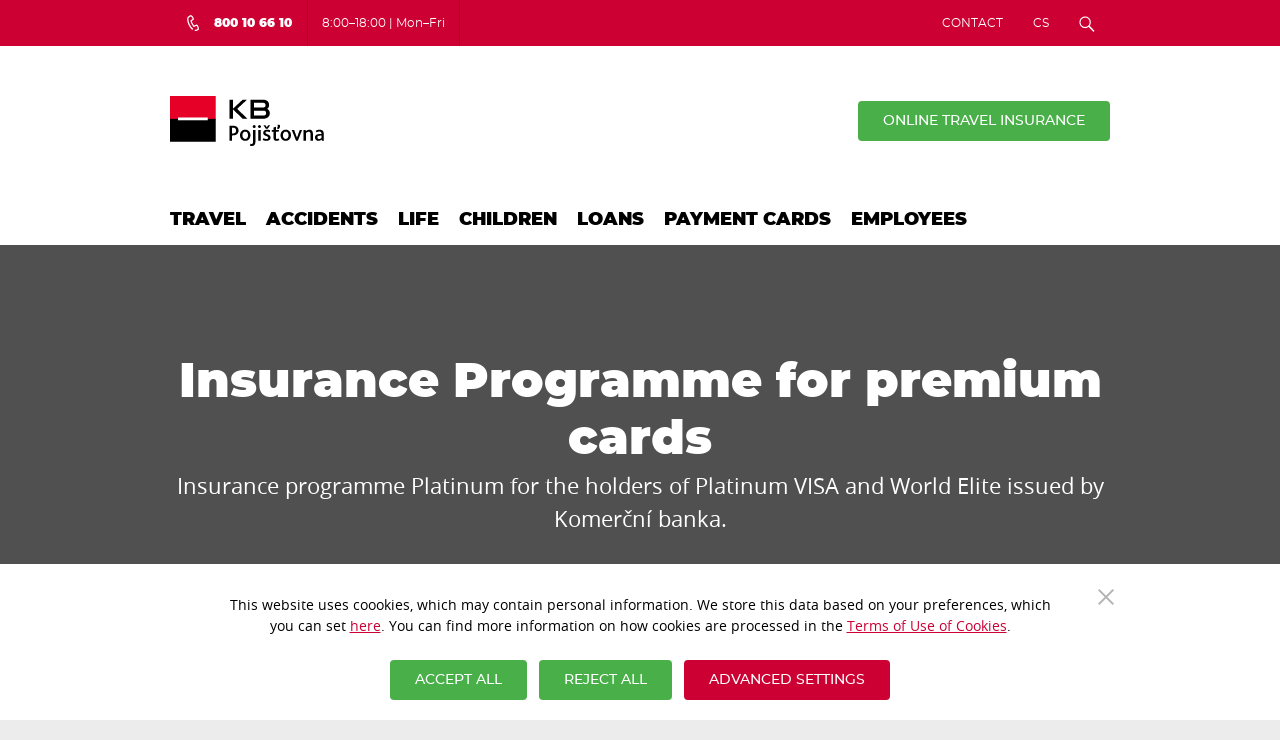

--- FILE ---
content_type: text/html; charset=utf-8
request_url: https://www.kbpojistovna.cz/en/insurance-in-payment-cards/travel-insurance-tied-to-kb-payment-cards/insurance-programme-for-premium-cards
body_size: 40619
content:


<!DOCTYPE html>
<html>
<head>
    <!-- Matomo Tag Manager -->
<script>
  var _mtm = window._mtm = window._mtm || [];
  _mtm.push({'mtm.startTime': (new Date().getTime()), 'event': 'mtm.Start'});
  (function() {
    var d=document, g=d.createElement('script'), s=d.getElementsByTagName('script')[0];
    g.async=true; g.src='https://analytika.kbpojistovna.cz/js/container_YftYsDng.js'; s.parentNode.insertBefore(g,s);
  })();
</script>
<!-- End Matomo Tag Manager -->
<script src="https://cdn.userway.org/widget.js" data-account="oiyc7hxi3Q"></script>
    <meta charset="utf-8" />
    <meta name="viewport" content="width=device-width, initial-scale=1.0" />
    <title>Insurance Programme for premium cards | KB Pojišťovna</title>
                <meta name="msapplication-TileColor" content="#da532c" />
    <meta name="theme-color" content="#ffffff" />
    <meta name="facebook-domain-verification" content="qwjc842ypnpj34u0ts2qn44w0z1rf2" />
    
        <link rel="canonical" href="https://www.kbpojistovna.cz/en/insurance-in-payment-cards/travel-insurance-tied-to-kb-payment-cards/insurance-programme-for-premium-cards" />
    <link rel="apple-touch-icon" sizes="180x180" href="/assets/dist/favicon/apple-touch-icon.png" />
    <link rel="icon" type="image/png" sizes="32x32" href="/assets/dist/favicon/favicon-32x32.png" />
    <link rel="icon" type="image/png" sizes="16x16" href="/assets/dist/favicon/favicon-16x16.png" />
    <link rel="manifest" href="/assets/dist/favicon/site.webmanifest" />
    <link rel="mask-icon" href="/assets/dist/favicon/safari-pinned-tab.svg" color="#cc0033" />
    <style data-styled="true" data-styled-version="5.0.1">.cpzfZO{margin-left:auto;margin-right:auto;padding-left:16px;padding-right:16px;position:relative;width:100%;}
@media (min-width:576px){.cpzfZO{max-width:560px;padding-left:16px;padding-right:16px;}}
@media (min-width:768px){.cpzfZO{max-width:740px;padding-left:20px;padding-right:20px;}}
@media (min-width:992px){.cpzfZO{max-width:980px;}}
@media (min-width:1367px){.cpzfZO{max-width:1140px;}}
data-styled.g10[id="StyledContainer-sc-cda6kx"]{content:"cpzfZO,"}
.iCfaNm{font-family:montserrat,Helvetica,Arial,sans-serif;margin:0;white-space:pre-line;}
data-styled.g460[id="BannerTitle-sc-sc2e15"]{content:"iCfaNm,"}
.bmfjbv{font-size:1.375rem;}
data-styled.g461[id="BannerSubTitle-sc-1oraum4"]{content:"bmfjbv,"}
.jVvBHT{-webkit-align-items:center;-webkit-box-align:center;-ms-flex-align:center;align-items:center;background-position:50% 50%;background-size:cover;display:-webkit-box;display:-webkit-flex;display:-ms-flexbox;display:flex;min-height:21.375rem;position:relative;background-color:#505050;color:#fff;margin-bottom:3.125rem;}
@media (min-width:768px){.jVvBHT{margin-bottom:3.75rem;}}
@media (min-width:992px){.jVvBHT{margin-bottom:4.375rem;}}
@media (min-width:992px){.jVvBHT{min-height:25rem;}}
@media (min-width:1367px){.jVvBHT{min-height:27.1875rem;}}
data-styled.g462[id="StyledBannerContainer-sc-1hf3nsz"]{content:"jVvBHT,"}
.jJBKXT{padding:1.25rem 0;text-align:center;}
data-styled.g464[id="BannerContent-sc-76i96c"]{content:"jJBKXT,"}
</style><style data-styled="true" data-styled-version="5.0.1">.kmyZIX{border-left-color:#c03;border-left-style:solid;border-left-width:2px;padding-bottom:0.25rem;padding-left:1.25rem;padding-top:0.25rem;position:relative;}
.kmyZIX div > ol,.kmyZIX div > ul{margin-bottom:0;}
.kmyZIX div > table{text-align:center;}
.kmyZIX div > table thead > tr > th{padding-top:0;text-align:center;}
@media (min-width:768px){.kmyZIX{padding-left:2.5rem;}}
@media (min-width:992px){.kmyZIX{border-left-width:4px;}}
data-styled.g5[id="RightColumnInner-sc-1lvchb8"]{content:"kmyZIX,"}
.fxSdkv{margin-bottom:2.5rem;}
@media (min-width:768px){.fxSdkv{margin-bottom:3.125rem;}}
@media (min-width:992px){.fxSdkv{margin-bottom:4.375rem;}}
data-styled.g6[id="StyledContainer-sc-1t4egip"]{content:"fxSdkv,"}
.etHucx{min-height:1px;padding-left:8px;padding-right:8px;position:relative;width:100%;-webkit-flex:0 0 100%;-ms-flex:0 0 100%;flex:0 0 100%;max-width:100%;}
@media (min-width:576px){.etHucx{padding-left:8px;padding-right:8px;}}
@media (min-width:768px){.etHucx{padding-left:10px;padding-right:10px;}}
@media (min-width:992px){.etHucx{padding-left:15px;padding-right:15px;}}
@media (min-width:576px){}
@media (min-width:768px){.etHucx{-webkit-flex:0 0 25%;-ms-flex:0 0 25%;flex:0 0 25%;max-width:25%;}}
@media (min-width:992px){}
@media (min-width:1367px){}
.kJjWJJ{min-height:1px;padding-left:8px;padding-right:8px;position:relative;width:100%;-webkit-flex:0 0 100%;-ms-flex:0 0 100%;flex:0 0 100%;max-width:100%;}
@media (min-width:576px){.kJjWJJ{padding-left:8px;padding-right:8px;}}
@media (min-width:768px){.kJjWJJ{padding-left:10px;padding-right:10px;}}
@media (min-width:992px){.kJjWJJ{padding-left:15px;padding-right:15px;}}
@media (min-width:576px){}
@media (min-width:768px){.kJjWJJ{-webkit-flex:0 0 75%;-ms-flex:0 0 75%;flex:0 0 75%;max-width:75%;}}
@media (min-width:992px){}
@media (min-width:1367px){}
data-styled.g9[id="StyledCol-sc-1p7ryf"]{content:"etHucx,kJjWJJ,"}
.cpzfZO{margin-left:auto;margin-right:auto;padding-left:16px;padding-right:16px;position:relative;width:100%;}
@media (min-width:576px){.cpzfZO{max-width:560px;padding-left:16px;padding-right:16px;}}
@media (min-width:768px){.cpzfZO{max-width:740px;padding-left:20px;padding-right:20px;}}
@media (min-width:992px){.cpzfZO{max-width:980px;}}
@media (min-width:1367px){.cpzfZO{max-width:1140px;}}
data-styled.g10[id="StyledContainer-sc-cda6kx"]{content:"cpzfZO,"}
.hWncvY{display:-webkit-box;display:-webkit-flex;display:-ms-flexbox;display:flex;-webkit-flex-wrap:wrap;-ms-flex-wrap:wrap;flex-wrap:wrap;margin-left:-8px;margin-right:-8px;}
@media (min-width:576px){.hWncvY{margin-left:-8px;margin-right:-8px;}}
@media (min-width:768px){.hWncvY{margin-left:-10px;margin-right:-10px;}}
@media (min-width:992px){.hWncvY{margin-left:-15px;margin-right:-15px;}}
.hWncvY > *{display:-webkit-box;display:-webkit-flex;display:-ms-flexbox;display:flex;-webkit-flex-direction:column;-ms-flex-direction:column;flex-direction:column;-webkit-flex-direction:row;-ms-flex-direction:column;-webkit-flex-wrap:wrap;-ms-flex-wrap:wrap;flex-wrap:wrap;background-clip:content-box;}
.hWncvY > * > *{-webkit-box-flex:1;-webkit-flex-grow:1;-ms-flex-positive:1;flex-grow:1;width:100%;}
.hWncvY::before,.hWncvY::after{content:normal;}
data-styled.g11[id="StyledRow-sc-g65wft"]{content:"hWncvY,"}
</style><style data-styled="true" data-styled-version="5.0.1">.kmyZIX{border-left-color:#c03;border-left-style:solid;border-left-width:2px;padding-bottom:0.25rem;padding-left:1.25rem;padding-top:0.25rem;position:relative;}
.kmyZIX div > ol,.kmyZIX div > ul{margin-bottom:0;}
.kmyZIX div > table{text-align:center;}
.kmyZIX div > table thead > tr > th{padding-top:0;text-align:center;}
@media (min-width:768px){.kmyZIX{padding-left:2.5rem;}}
@media (min-width:992px){.kmyZIX{border-left-width:4px;}}
data-styled.g5[id="RightColumnInner-sc-1lvchb8"]{content:"kmyZIX,"}
.fxSdkv{margin-bottom:2.5rem;}
@media (min-width:768px){.fxSdkv{margin-bottom:3.125rem;}}
@media (min-width:992px){.fxSdkv{margin-bottom:4.375rem;}}
data-styled.g6[id="StyledContainer-sc-1t4egip"]{content:"fxSdkv,"}
.deapTJ{text-align:center;}
.deapTJ.deapTJ.deapTJ{font-size:1.75rem;margin-bottom:2.5rem;}
@media (min-width:768px){.deapTJ{padding-right:0.625rem;text-align:right;}.deapTJ.deapTJ.deapTJ{font-size:1.375rem;margin-bottom:0;}}
@media (min-width:992px){.deapTJ.deapTJ.deapTJ{font-size:1.375rem;}}
@media (min-width:1367px){.deapTJ.deapTJ.deapTJ{font-size:1.875rem;}}
data-styled.g7[id="StyledTitle-sc-1km2xnj"]{content:"deapTJ,"}
.etHucx{min-height:1px;padding-left:8px;padding-right:8px;position:relative;width:100%;-webkit-flex:0 0 100%;-ms-flex:0 0 100%;flex:0 0 100%;max-width:100%;}
@media (min-width:576px){.etHucx{padding-left:8px;padding-right:8px;}}
@media (min-width:768px){.etHucx{padding-left:10px;padding-right:10px;}}
@media (min-width:992px){.etHucx{padding-left:15px;padding-right:15px;}}
@media (min-width:576px){}
@media (min-width:768px){.etHucx{-webkit-flex:0 0 25%;-ms-flex:0 0 25%;flex:0 0 25%;max-width:25%;}}
@media (min-width:992px){}
@media (min-width:1367px){}
.kJjWJJ{min-height:1px;padding-left:8px;padding-right:8px;position:relative;width:100%;-webkit-flex:0 0 100%;-ms-flex:0 0 100%;flex:0 0 100%;max-width:100%;}
@media (min-width:576px){.kJjWJJ{padding-left:8px;padding-right:8px;}}
@media (min-width:768px){.kJjWJJ{padding-left:10px;padding-right:10px;}}
@media (min-width:992px){.kJjWJJ{padding-left:15px;padding-right:15px;}}
@media (min-width:576px){}
@media (min-width:768px){.kJjWJJ{-webkit-flex:0 0 75%;-ms-flex:0 0 75%;flex:0 0 75%;max-width:75%;}}
@media (min-width:992px){}
@media (min-width:1367px){}
data-styled.g9[id="StyledCol-sc-1p7ryf"]{content:"etHucx,kJjWJJ,"}
.cpzfZO{margin-left:auto;margin-right:auto;padding-left:16px;padding-right:16px;position:relative;width:100%;}
@media (min-width:576px){.cpzfZO{max-width:560px;padding-left:16px;padding-right:16px;}}
@media (min-width:768px){.cpzfZO{max-width:740px;padding-left:20px;padding-right:20px;}}
@media (min-width:992px){.cpzfZO{max-width:980px;}}
@media (min-width:1367px){.cpzfZO{max-width:1140px;}}
data-styled.g10[id="StyledContainer-sc-cda6kx"]{content:"cpzfZO,"}
.hWncvY{display:-webkit-box;display:-webkit-flex;display:-ms-flexbox;display:flex;-webkit-flex-wrap:wrap;-ms-flex-wrap:wrap;flex-wrap:wrap;margin-left:-8px;margin-right:-8px;}
@media (min-width:576px){.hWncvY{margin-left:-8px;margin-right:-8px;}}
@media (min-width:768px){.hWncvY{margin-left:-10px;margin-right:-10px;}}
@media (min-width:992px){.hWncvY{margin-left:-15px;margin-right:-15px;}}
.hWncvY > *{display:-webkit-box;display:-webkit-flex;display:-ms-flexbox;display:flex;-webkit-flex-direction:column;-ms-flex-direction:column;flex-direction:column;-webkit-flex-direction:row;-ms-flex-direction:column;-webkit-flex-wrap:wrap;-ms-flex-wrap:wrap;flex-wrap:wrap;background-clip:content-box;}
.hWncvY > * > *{-webkit-box-flex:1;-webkit-flex-grow:1;-ms-flex-positive:1;flex-grow:1;width:100%;}
.hWncvY::before,.hWncvY::after{content:normal;}
data-styled.g11[id="StyledRow-sc-g65wft"]{content:"hWncvY,"}
</style><style data-styled="true" data-styled-version="5.0.1">.kmyZIX{border-left-color:#c03;border-left-style:solid;border-left-width:2px;padding-bottom:0.25rem;padding-left:1.25rem;padding-top:0.25rem;position:relative;}
.kmyZIX div > ol,.kmyZIX div > ul{margin-bottom:0;}
.kmyZIX div > table{text-align:center;}
.kmyZIX div > table thead > tr > th{padding-top:0;text-align:center;}
@media (min-width:768px){.kmyZIX{padding-left:2.5rem;}}
@media (min-width:992px){.kmyZIX{border-left-width:4px;}}
data-styled.g5[id="RightColumnInner-sc-1lvchb8"]{content:"kmyZIX,"}
.fxSdkv{margin-bottom:2.5rem;}
@media (min-width:768px){.fxSdkv{margin-bottom:3.125rem;}}
@media (min-width:992px){.fxSdkv{margin-bottom:4.375rem;}}
data-styled.g6[id="StyledContainer-sc-1t4egip"]{content:"fxSdkv,"}
.deapTJ{text-align:center;}
.deapTJ.deapTJ.deapTJ{font-size:1.75rem;margin-bottom:2.5rem;}
@media (min-width:768px){.deapTJ{padding-right:0.625rem;text-align:right;}.deapTJ.deapTJ.deapTJ{font-size:1.375rem;margin-bottom:0;}}
@media (min-width:992px){.deapTJ.deapTJ.deapTJ{font-size:1.375rem;}}
@media (min-width:1367px){.deapTJ.deapTJ.deapTJ{font-size:1.875rem;}}
data-styled.g7[id="StyledTitle-sc-1km2xnj"]{content:"deapTJ,"}
.etHucx{min-height:1px;padding-left:8px;padding-right:8px;position:relative;width:100%;-webkit-flex:0 0 100%;-ms-flex:0 0 100%;flex:0 0 100%;max-width:100%;}
@media (min-width:576px){.etHucx{padding-left:8px;padding-right:8px;}}
@media (min-width:768px){.etHucx{padding-left:10px;padding-right:10px;}}
@media (min-width:992px){.etHucx{padding-left:15px;padding-right:15px;}}
@media (min-width:576px){}
@media (min-width:768px){.etHucx{-webkit-flex:0 0 25%;-ms-flex:0 0 25%;flex:0 0 25%;max-width:25%;}}
@media (min-width:992px){}
@media (min-width:1367px){}
.kJjWJJ{min-height:1px;padding-left:8px;padding-right:8px;position:relative;width:100%;-webkit-flex:0 0 100%;-ms-flex:0 0 100%;flex:0 0 100%;max-width:100%;}
@media (min-width:576px){.kJjWJJ{padding-left:8px;padding-right:8px;}}
@media (min-width:768px){.kJjWJJ{padding-left:10px;padding-right:10px;}}
@media (min-width:992px){.kJjWJJ{padding-left:15px;padding-right:15px;}}
@media (min-width:576px){}
@media (min-width:768px){.kJjWJJ{-webkit-flex:0 0 75%;-ms-flex:0 0 75%;flex:0 0 75%;max-width:75%;}}
@media (min-width:992px){}
@media (min-width:1367px){}
data-styled.g9[id="StyledCol-sc-1p7ryf"]{content:"etHucx,kJjWJJ,"}
.cpzfZO{margin-left:auto;margin-right:auto;padding-left:16px;padding-right:16px;position:relative;width:100%;}
@media (min-width:576px){.cpzfZO{max-width:560px;padding-left:16px;padding-right:16px;}}
@media (min-width:768px){.cpzfZO{max-width:740px;padding-left:20px;padding-right:20px;}}
@media (min-width:992px){.cpzfZO{max-width:980px;}}
@media (min-width:1367px){.cpzfZO{max-width:1140px;}}
data-styled.g10[id="StyledContainer-sc-cda6kx"]{content:"cpzfZO,"}
.hWncvY{display:-webkit-box;display:-webkit-flex;display:-ms-flexbox;display:flex;-webkit-flex-wrap:wrap;-ms-flex-wrap:wrap;flex-wrap:wrap;margin-left:-8px;margin-right:-8px;}
@media (min-width:576px){.hWncvY{margin-left:-8px;margin-right:-8px;}}
@media (min-width:768px){.hWncvY{margin-left:-10px;margin-right:-10px;}}
@media (min-width:992px){.hWncvY{margin-left:-15px;margin-right:-15px;}}
.hWncvY > *{display:-webkit-box;display:-webkit-flex;display:-ms-flexbox;display:flex;-webkit-flex-direction:column;-ms-flex-direction:column;flex-direction:column;-webkit-flex-direction:row;-ms-flex-direction:column;-webkit-flex-wrap:wrap;-ms-flex-wrap:wrap;flex-wrap:wrap;background-clip:content-box;}
.hWncvY > * > *{-webkit-box-flex:1;-webkit-flex-grow:1;-ms-flex-positive:1;flex-grow:1;width:100%;}
.hWncvY::before,.hWncvY::after{content:normal;}
data-styled.g11[id="StyledRow-sc-g65wft"]{content:"hWncvY,"}
</style><style data-styled="true" data-styled-version="5.0.1">.kmyZIX{border-left-color:#c03;border-left-style:solid;border-left-width:2px;padding-bottom:0.25rem;padding-left:1.25rem;padding-top:0.25rem;position:relative;}
.kmyZIX div > ol,.kmyZIX div > ul{margin-bottom:0;}
.kmyZIX div > table{text-align:center;}
.kmyZIX div > table thead > tr > th{padding-top:0;text-align:center;}
@media (min-width:768px){.kmyZIX{padding-left:2.5rem;}}
@media (min-width:992px){.kmyZIX{border-left-width:4px;}}
data-styled.g5[id="RightColumnInner-sc-1lvchb8"]{content:"kmyZIX,"}
.fxSdkv{margin-bottom:2.5rem;}
@media (min-width:768px){.fxSdkv{margin-bottom:3.125rem;}}
@media (min-width:992px){.fxSdkv{margin-bottom:4.375rem;}}
data-styled.g6[id="StyledContainer-sc-1t4egip"]{content:"fxSdkv,"}
.deapTJ{text-align:center;}
.deapTJ.deapTJ.deapTJ{font-size:1.75rem;margin-bottom:2.5rem;}
@media (min-width:768px){.deapTJ{padding-right:0.625rem;text-align:right;}.deapTJ.deapTJ.deapTJ{font-size:1.375rem;margin-bottom:0;}}
@media (min-width:992px){.deapTJ.deapTJ.deapTJ{font-size:1.375rem;}}
@media (min-width:1367px){.deapTJ.deapTJ.deapTJ{font-size:1.875rem;}}
data-styled.g7[id="StyledTitle-sc-1km2xnj"]{content:"deapTJ,"}
.etHucx{min-height:1px;padding-left:8px;padding-right:8px;position:relative;width:100%;-webkit-flex:0 0 100%;-ms-flex:0 0 100%;flex:0 0 100%;max-width:100%;}
@media (min-width:576px){.etHucx{padding-left:8px;padding-right:8px;}}
@media (min-width:768px){.etHucx{padding-left:10px;padding-right:10px;}}
@media (min-width:992px){.etHucx{padding-left:15px;padding-right:15px;}}
@media (min-width:576px){}
@media (min-width:768px){.etHucx{-webkit-flex:0 0 25%;-ms-flex:0 0 25%;flex:0 0 25%;max-width:25%;}}
@media (min-width:992px){}
@media (min-width:1367px){}
.kJjWJJ{min-height:1px;padding-left:8px;padding-right:8px;position:relative;width:100%;-webkit-flex:0 0 100%;-ms-flex:0 0 100%;flex:0 0 100%;max-width:100%;}
@media (min-width:576px){.kJjWJJ{padding-left:8px;padding-right:8px;}}
@media (min-width:768px){.kJjWJJ{padding-left:10px;padding-right:10px;}}
@media (min-width:992px){.kJjWJJ{padding-left:15px;padding-right:15px;}}
@media (min-width:576px){}
@media (min-width:768px){.kJjWJJ{-webkit-flex:0 0 75%;-ms-flex:0 0 75%;flex:0 0 75%;max-width:75%;}}
@media (min-width:992px){}
@media (min-width:1367px){}
data-styled.g9[id="StyledCol-sc-1p7ryf"]{content:"etHucx,kJjWJJ,"}
.cpzfZO{margin-left:auto;margin-right:auto;padding-left:16px;padding-right:16px;position:relative;width:100%;}
@media (min-width:576px){.cpzfZO{max-width:560px;padding-left:16px;padding-right:16px;}}
@media (min-width:768px){.cpzfZO{max-width:740px;padding-left:20px;padding-right:20px;}}
@media (min-width:992px){.cpzfZO{max-width:980px;}}
@media (min-width:1367px){.cpzfZO{max-width:1140px;}}
data-styled.g10[id="StyledContainer-sc-cda6kx"]{content:"cpzfZO,"}
.hWncvY{display:-webkit-box;display:-webkit-flex;display:-ms-flexbox;display:flex;-webkit-flex-wrap:wrap;-ms-flex-wrap:wrap;flex-wrap:wrap;margin-left:-8px;margin-right:-8px;}
@media (min-width:576px){.hWncvY{margin-left:-8px;margin-right:-8px;}}
@media (min-width:768px){.hWncvY{margin-left:-10px;margin-right:-10px;}}
@media (min-width:992px){.hWncvY{margin-left:-15px;margin-right:-15px;}}
.hWncvY > *{display:-webkit-box;display:-webkit-flex;display:-ms-flexbox;display:flex;-webkit-flex-direction:column;-ms-flex-direction:column;flex-direction:column;-webkit-flex-direction:row;-ms-flex-direction:column;-webkit-flex-wrap:wrap;-ms-flex-wrap:wrap;flex-wrap:wrap;background-clip:content-box;}
.hWncvY > * > *{-webkit-box-flex:1;-webkit-flex-grow:1;-ms-flex-positive:1;flex-grow:1;width:100%;}
.hWncvY::before,.hWncvY::after{content:normal;}
data-styled.g11[id="StyledRow-sc-g65wft"]{content:"hWncvY,"}
</style><style data-styled="true" data-styled-version="5.0.1">.kmyZIX{border-left-color:#c03;border-left-style:solid;border-left-width:2px;padding-bottom:0.25rem;padding-left:1.25rem;padding-top:0.25rem;position:relative;}
.kmyZIX div > ol,.kmyZIX div > ul{margin-bottom:0;}
.kmyZIX div > table{text-align:center;}
.kmyZIX div > table thead > tr > th{padding-top:0;text-align:center;}
@media (min-width:768px){.kmyZIX{padding-left:2.5rem;}}
@media (min-width:992px){.kmyZIX{border-left-width:4px;}}
data-styled.g5[id="RightColumnInner-sc-1lvchb8"]{content:"kmyZIX,"}
.fxSdkv{margin-bottom:2.5rem;}
@media (min-width:768px){.fxSdkv{margin-bottom:3.125rem;}}
@media (min-width:992px){.fxSdkv{margin-bottom:4.375rem;}}
data-styled.g6[id="StyledContainer-sc-1t4egip"]{content:"fxSdkv,"}
.deapTJ{text-align:center;}
.deapTJ.deapTJ.deapTJ{font-size:1.75rem;margin-bottom:2.5rem;}
@media (min-width:768px){.deapTJ{padding-right:0.625rem;text-align:right;}.deapTJ.deapTJ.deapTJ{font-size:1.375rem;margin-bottom:0;}}
@media (min-width:992px){.deapTJ.deapTJ.deapTJ{font-size:1.375rem;}}
@media (min-width:1367px){.deapTJ.deapTJ.deapTJ{font-size:1.875rem;}}
data-styled.g7[id="StyledTitle-sc-1km2xnj"]{content:"deapTJ,"}
.etHucx{min-height:1px;padding-left:8px;padding-right:8px;position:relative;width:100%;-webkit-flex:0 0 100%;-ms-flex:0 0 100%;flex:0 0 100%;max-width:100%;}
@media (min-width:576px){.etHucx{padding-left:8px;padding-right:8px;}}
@media (min-width:768px){.etHucx{padding-left:10px;padding-right:10px;}}
@media (min-width:992px){.etHucx{padding-left:15px;padding-right:15px;}}
@media (min-width:576px){}
@media (min-width:768px){.etHucx{-webkit-flex:0 0 25%;-ms-flex:0 0 25%;flex:0 0 25%;max-width:25%;}}
@media (min-width:992px){}
@media (min-width:1367px){}
.kJjWJJ{min-height:1px;padding-left:8px;padding-right:8px;position:relative;width:100%;-webkit-flex:0 0 100%;-ms-flex:0 0 100%;flex:0 0 100%;max-width:100%;}
@media (min-width:576px){.kJjWJJ{padding-left:8px;padding-right:8px;}}
@media (min-width:768px){.kJjWJJ{padding-left:10px;padding-right:10px;}}
@media (min-width:992px){.kJjWJJ{padding-left:15px;padding-right:15px;}}
@media (min-width:576px){}
@media (min-width:768px){.kJjWJJ{-webkit-flex:0 0 75%;-ms-flex:0 0 75%;flex:0 0 75%;max-width:75%;}}
@media (min-width:992px){}
@media (min-width:1367px){}
data-styled.g9[id="StyledCol-sc-1p7ryf"]{content:"etHucx,kJjWJJ,"}
.cpzfZO{margin-left:auto;margin-right:auto;padding-left:16px;padding-right:16px;position:relative;width:100%;}
@media (min-width:576px){.cpzfZO{max-width:560px;padding-left:16px;padding-right:16px;}}
@media (min-width:768px){.cpzfZO{max-width:740px;padding-left:20px;padding-right:20px;}}
@media (min-width:992px){.cpzfZO{max-width:980px;}}
@media (min-width:1367px){.cpzfZO{max-width:1140px;}}
data-styled.g10[id="StyledContainer-sc-cda6kx"]{content:"cpzfZO,"}
.hWncvY{display:-webkit-box;display:-webkit-flex;display:-ms-flexbox;display:flex;-webkit-flex-wrap:wrap;-ms-flex-wrap:wrap;flex-wrap:wrap;margin-left:-8px;margin-right:-8px;}
@media (min-width:576px){.hWncvY{margin-left:-8px;margin-right:-8px;}}
@media (min-width:768px){.hWncvY{margin-left:-10px;margin-right:-10px;}}
@media (min-width:992px){.hWncvY{margin-left:-15px;margin-right:-15px;}}
.hWncvY > *{display:-webkit-box;display:-webkit-flex;display:-ms-flexbox;display:flex;-webkit-flex-direction:column;-ms-flex-direction:column;flex-direction:column;-webkit-flex-direction:row;-ms-flex-direction:column;-webkit-flex-wrap:wrap;-ms-flex-wrap:wrap;flex-wrap:wrap;background-clip:content-box;}
.hWncvY > * > *{-webkit-box-flex:1;-webkit-flex-grow:1;-ms-flex-positive:1;flex-grow:1;width:100%;}
.hWncvY::before,.hWncvY::after{content:normal;}
data-styled.g11[id="StyledRow-sc-g65wft"]{content:"hWncvY,"}
</style><style data-styled="true" data-styled-version="5.0.1">.kmyZIX{border-left-color:#c03;border-left-style:solid;border-left-width:2px;padding-bottom:0.25rem;padding-left:1.25rem;padding-top:0.25rem;position:relative;}
.kmyZIX div > ol,.kmyZIX div > ul{margin-bottom:0;}
.kmyZIX div > table{text-align:center;}
.kmyZIX div > table thead > tr > th{padding-top:0;text-align:center;}
@media (min-width:768px){.kmyZIX{padding-left:2.5rem;}}
@media (min-width:992px){.kmyZIX{border-left-width:4px;}}
data-styled.g5[id="RightColumnInner-sc-1lvchb8"]{content:"kmyZIX,"}
.fxSdkv{margin-bottom:2.5rem;}
@media (min-width:768px){.fxSdkv{margin-bottom:3.125rem;}}
@media (min-width:992px){.fxSdkv{margin-bottom:4.375rem;}}
data-styled.g6[id="StyledContainer-sc-1t4egip"]{content:"fxSdkv,"}
.deapTJ{text-align:center;}
.deapTJ.deapTJ.deapTJ{font-size:1.75rem;margin-bottom:2.5rem;}
@media (min-width:768px){.deapTJ{padding-right:0.625rem;text-align:right;}.deapTJ.deapTJ.deapTJ{font-size:1.375rem;margin-bottom:0;}}
@media (min-width:992px){.deapTJ.deapTJ.deapTJ{font-size:1.375rem;}}
@media (min-width:1367px){.deapTJ.deapTJ.deapTJ{font-size:1.875rem;}}
data-styled.g7[id="StyledTitle-sc-1km2xnj"]{content:"deapTJ,"}
.etHucx{min-height:1px;padding-left:8px;padding-right:8px;position:relative;width:100%;-webkit-flex:0 0 100%;-ms-flex:0 0 100%;flex:0 0 100%;max-width:100%;}
@media (min-width:576px){.etHucx{padding-left:8px;padding-right:8px;}}
@media (min-width:768px){.etHucx{padding-left:10px;padding-right:10px;}}
@media (min-width:992px){.etHucx{padding-left:15px;padding-right:15px;}}
@media (min-width:576px){}
@media (min-width:768px){.etHucx{-webkit-flex:0 0 25%;-ms-flex:0 0 25%;flex:0 0 25%;max-width:25%;}}
@media (min-width:992px){}
@media (min-width:1367px){}
.kJjWJJ{min-height:1px;padding-left:8px;padding-right:8px;position:relative;width:100%;-webkit-flex:0 0 100%;-ms-flex:0 0 100%;flex:0 0 100%;max-width:100%;}
@media (min-width:576px){.kJjWJJ{padding-left:8px;padding-right:8px;}}
@media (min-width:768px){.kJjWJJ{padding-left:10px;padding-right:10px;}}
@media (min-width:992px){.kJjWJJ{padding-left:15px;padding-right:15px;}}
@media (min-width:576px){}
@media (min-width:768px){.kJjWJJ{-webkit-flex:0 0 75%;-ms-flex:0 0 75%;flex:0 0 75%;max-width:75%;}}
@media (min-width:992px){}
@media (min-width:1367px){}
data-styled.g9[id="StyledCol-sc-1p7ryf"]{content:"etHucx,kJjWJJ,"}
.cpzfZO{margin-left:auto;margin-right:auto;padding-left:16px;padding-right:16px;position:relative;width:100%;}
@media (min-width:576px){.cpzfZO{max-width:560px;padding-left:16px;padding-right:16px;}}
@media (min-width:768px){.cpzfZO{max-width:740px;padding-left:20px;padding-right:20px;}}
@media (min-width:992px){.cpzfZO{max-width:980px;}}
@media (min-width:1367px){.cpzfZO{max-width:1140px;}}
data-styled.g10[id="StyledContainer-sc-cda6kx"]{content:"cpzfZO,"}
.hWncvY{display:-webkit-box;display:-webkit-flex;display:-ms-flexbox;display:flex;-webkit-flex-wrap:wrap;-ms-flex-wrap:wrap;flex-wrap:wrap;margin-left:-8px;margin-right:-8px;}
@media (min-width:576px){.hWncvY{margin-left:-8px;margin-right:-8px;}}
@media (min-width:768px){.hWncvY{margin-left:-10px;margin-right:-10px;}}
@media (min-width:992px){.hWncvY{margin-left:-15px;margin-right:-15px;}}
.hWncvY > *{display:-webkit-box;display:-webkit-flex;display:-ms-flexbox;display:flex;-webkit-flex-direction:column;-ms-flex-direction:column;flex-direction:column;-webkit-flex-direction:row;-ms-flex-direction:column;-webkit-flex-wrap:wrap;-ms-flex-wrap:wrap;flex-wrap:wrap;background-clip:content-box;}
.hWncvY > * > *{-webkit-box-flex:1;-webkit-flex-grow:1;-ms-flex-positive:1;flex-grow:1;width:100%;}
.hWncvY::before,.hWncvY::after{content:normal;}
data-styled.g11[id="StyledRow-sc-g65wft"]{content:"hWncvY,"}
</style><style data-styled="true" data-styled-version="5.0.1">.kmyZIX{border-left-color:#c03;border-left-style:solid;border-left-width:2px;padding-bottom:0.25rem;padding-left:1.25rem;padding-top:0.25rem;position:relative;}
.kmyZIX div > ol,.kmyZIX div > ul{margin-bottom:0;}
.kmyZIX div > table{text-align:center;}
.kmyZIX div > table thead > tr > th{padding-top:0;text-align:center;}
@media (min-width:768px){.kmyZIX{padding-left:2.5rem;}}
@media (min-width:992px){.kmyZIX{border-left-width:4px;}}
data-styled.g5[id="RightColumnInner-sc-1lvchb8"]{content:"kmyZIX,"}
.fxSdkv{margin-bottom:2.5rem;}
@media (min-width:768px){.fxSdkv{margin-bottom:3.125rem;}}
@media (min-width:992px){.fxSdkv{margin-bottom:4.375rem;}}
data-styled.g6[id="StyledContainer-sc-1t4egip"]{content:"fxSdkv,"}
.deapTJ{text-align:center;}
.deapTJ.deapTJ.deapTJ{font-size:1.75rem;margin-bottom:2.5rem;}
@media (min-width:768px){.deapTJ{padding-right:0.625rem;text-align:right;}.deapTJ.deapTJ.deapTJ{font-size:1.375rem;margin-bottom:0;}}
@media (min-width:992px){.deapTJ.deapTJ.deapTJ{font-size:1.375rem;}}
@media (min-width:1367px){.deapTJ.deapTJ.deapTJ{font-size:1.875rem;}}
data-styled.g7[id="StyledTitle-sc-1km2xnj"]{content:"deapTJ,"}
.etHucx{min-height:1px;padding-left:8px;padding-right:8px;position:relative;width:100%;-webkit-flex:0 0 100%;-ms-flex:0 0 100%;flex:0 0 100%;max-width:100%;}
@media (min-width:576px){.etHucx{padding-left:8px;padding-right:8px;}}
@media (min-width:768px){.etHucx{padding-left:10px;padding-right:10px;}}
@media (min-width:992px){.etHucx{padding-left:15px;padding-right:15px;}}
@media (min-width:576px){}
@media (min-width:768px){.etHucx{-webkit-flex:0 0 25%;-ms-flex:0 0 25%;flex:0 0 25%;max-width:25%;}}
@media (min-width:992px){}
@media (min-width:1367px){}
.kJjWJJ{min-height:1px;padding-left:8px;padding-right:8px;position:relative;width:100%;-webkit-flex:0 0 100%;-ms-flex:0 0 100%;flex:0 0 100%;max-width:100%;}
@media (min-width:576px){.kJjWJJ{padding-left:8px;padding-right:8px;}}
@media (min-width:768px){.kJjWJJ{padding-left:10px;padding-right:10px;}}
@media (min-width:992px){.kJjWJJ{padding-left:15px;padding-right:15px;}}
@media (min-width:576px){}
@media (min-width:768px){.kJjWJJ{-webkit-flex:0 0 75%;-ms-flex:0 0 75%;flex:0 0 75%;max-width:75%;}}
@media (min-width:992px){}
@media (min-width:1367px){}
data-styled.g9[id="StyledCol-sc-1p7ryf"]{content:"etHucx,kJjWJJ,"}
.cpzfZO{margin-left:auto;margin-right:auto;padding-left:16px;padding-right:16px;position:relative;width:100%;}
@media (min-width:576px){.cpzfZO{max-width:560px;padding-left:16px;padding-right:16px;}}
@media (min-width:768px){.cpzfZO{max-width:740px;padding-left:20px;padding-right:20px;}}
@media (min-width:992px){.cpzfZO{max-width:980px;}}
@media (min-width:1367px){.cpzfZO{max-width:1140px;}}
data-styled.g10[id="StyledContainer-sc-cda6kx"]{content:"cpzfZO,"}
.hWncvY{display:-webkit-box;display:-webkit-flex;display:-ms-flexbox;display:flex;-webkit-flex-wrap:wrap;-ms-flex-wrap:wrap;flex-wrap:wrap;margin-left:-8px;margin-right:-8px;}
@media (min-width:576px){.hWncvY{margin-left:-8px;margin-right:-8px;}}
@media (min-width:768px){.hWncvY{margin-left:-10px;margin-right:-10px;}}
@media (min-width:992px){.hWncvY{margin-left:-15px;margin-right:-15px;}}
.hWncvY > *{display:-webkit-box;display:-webkit-flex;display:-ms-flexbox;display:flex;-webkit-flex-direction:column;-ms-flex-direction:column;flex-direction:column;-webkit-flex-direction:row;-ms-flex-direction:column;-webkit-flex-wrap:wrap;-ms-flex-wrap:wrap;flex-wrap:wrap;background-clip:content-box;}
.hWncvY > * > *{-webkit-box-flex:1;-webkit-flex-grow:1;-ms-flex-positive:1;flex-grow:1;width:100%;}
.hWncvY::before,.hWncvY::after{content:normal;}
data-styled.g11[id="StyledRow-sc-g65wft"]{content:"hWncvY,"}
.eJkvNG{background-color:#393939;border-radius:0.625rem;color:#fff;font-size:0.625rem;margin-left:0.625rem;padding:0.125rem 0.625rem;text-transform:uppercase;}
data-styled.g20[id="StyledBadge-sc-fqv50r"]{content:"eJkvNG,"}
.gkUBzx{padding:0.9375rem 0 0.9375rem 2.5rem;position:relative;}
data-styled.g323[id="ListItem-sc-wrqo66"]{content:"gkUBzx,"}
.ipUQsC{color:#000;-webkit-text-decoration:none;text-decoration:none;}
.ipUQsC:active,.ipUQsC:hover,.ipUQsC:focus{color:inherit;-webkit-text-decoration:none;text-decoration:none;}
@media (any-hover:hover), screen and (-ms-high-contrast:active), (-ms-high-contrast:none){.ipUQsC:hover{color:#850009;-webkit-text-decoration:underline;text-decoration:underline;}}
data-styled.g324[id="Link-sc-be0hgo"]{content:"ipUQsC,"}
.hQkSRq{color:#c03;height:1.375rem;left:0;position:absolute;top:0.9375rem;width:1.375rem;}
data-styled.g325[id="DownloadIcon-sc-1y7uic1"]{content:"hQkSRq,"}
.gclnAC{-webkit-text-decoration:underline;text-decoration:underline;}
data-styled.g326[id="Title-sc-3mb9ih"]{content:"gclnAC,"}
</style><style data-styled="true" data-styled-version="5.0.1">.kmyZIX{border-left-color:#c03;border-left-style:solid;border-left-width:2px;padding-bottom:0.25rem;padding-left:1.25rem;padding-top:0.25rem;position:relative;}
.kmyZIX div > ol,.kmyZIX div > ul{margin-bottom:0;}
.kmyZIX div > table{text-align:center;}
.kmyZIX div > table thead > tr > th{padding-top:0;text-align:center;}
@media (min-width:768px){.kmyZIX{padding-left:2.5rem;}}
@media (min-width:992px){.kmyZIX{border-left-width:4px;}}
data-styled.g5[id="RightColumnInner-sc-1lvchb8"]{content:"kmyZIX,"}
.fxSdkv{margin-bottom:2.5rem;}
@media (min-width:768px){.fxSdkv{margin-bottom:3.125rem;}}
@media (min-width:992px){.fxSdkv{margin-bottom:4.375rem;}}
data-styled.g6[id="StyledContainer-sc-1t4egip"]{content:"fxSdkv,"}
.deapTJ{text-align:center;}
.deapTJ.deapTJ.deapTJ{font-size:1.75rem;margin-bottom:2.5rem;}
@media (min-width:768px){.deapTJ{padding-right:0.625rem;text-align:right;}.deapTJ.deapTJ.deapTJ{font-size:1.375rem;margin-bottom:0;}}
@media (min-width:992px){.deapTJ.deapTJ.deapTJ{font-size:1.375rem;}}
@media (min-width:1367px){.deapTJ.deapTJ.deapTJ{font-size:1.875rem;}}
data-styled.g7[id="StyledTitle-sc-1km2xnj"]{content:"deapTJ,"}
.etHucx{min-height:1px;padding-left:8px;padding-right:8px;position:relative;width:100%;-webkit-flex:0 0 100%;-ms-flex:0 0 100%;flex:0 0 100%;max-width:100%;}
@media (min-width:576px){.etHucx{padding-left:8px;padding-right:8px;}}
@media (min-width:768px){.etHucx{padding-left:10px;padding-right:10px;}}
@media (min-width:992px){.etHucx{padding-left:15px;padding-right:15px;}}
@media (min-width:576px){}
@media (min-width:768px){.etHucx{-webkit-flex:0 0 25%;-ms-flex:0 0 25%;flex:0 0 25%;max-width:25%;}}
@media (min-width:992px){}
@media (min-width:1367px){}
.kJjWJJ{min-height:1px;padding-left:8px;padding-right:8px;position:relative;width:100%;-webkit-flex:0 0 100%;-ms-flex:0 0 100%;flex:0 0 100%;max-width:100%;}
@media (min-width:576px){.kJjWJJ{padding-left:8px;padding-right:8px;}}
@media (min-width:768px){.kJjWJJ{padding-left:10px;padding-right:10px;}}
@media (min-width:992px){.kJjWJJ{padding-left:15px;padding-right:15px;}}
@media (min-width:576px){}
@media (min-width:768px){.kJjWJJ{-webkit-flex:0 0 75%;-ms-flex:0 0 75%;flex:0 0 75%;max-width:75%;}}
@media (min-width:992px){}
@media (min-width:1367px){}
data-styled.g9[id="StyledCol-sc-1p7ryf"]{content:"etHucx,kJjWJJ,"}
.cpzfZO{margin-left:auto;margin-right:auto;padding-left:16px;padding-right:16px;position:relative;width:100%;}
@media (min-width:576px){.cpzfZO{max-width:560px;padding-left:16px;padding-right:16px;}}
@media (min-width:768px){.cpzfZO{max-width:740px;padding-left:20px;padding-right:20px;}}
@media (min-width:992px){.cpzfZO{max-width:980px;}}
@media (min-width:1367px){.cpzfZO{max-width:1140px;}}
data-styled.g10[id="StyledContainer-sc-cda6kx"]{content:"cpzfZO,"}
.hWncvY{display:-webkit-box;display:-webkit-flex;display:-ms-flexbox;display:flex;-webkit-flex-wrap:wrap;-ms-flex-wrap:wrap;flex-wrap:wrap;margin-left:-8px;margin-right:-8px;}
@media (min-width:576px){.hWncvY{margin-left:-8px;margin-right:-8px;}}
@media (min-width:768px){.hWncvY{margin-left:-10px;margin-right:-10px;}}
@media (min-width:992px){.hWncvY{margin-left:-15px;margin-right:-15px;}}
.hWncvY > *{display:-webkit-box;display:-webkit-flex;display:-ms-flexbox;display:flex;-webkit-flex-direction:column;-ms-flex-direction:column;flex-direction:column;-webkit-flex-direction:row;-ms-flex-direction:column;-webkit-flex-wrap:wrap;-ms-flex-wrap:wrap;flex-wrap:wrap;background-clip:content-box;}
.hWncvY > * > *{-webkit-box-flex:1;-webkit-flex-grow:1;-ms-flex-positive:1;flex-grow:1;width:100%;}
.hWncvY::before,.hWncvY::after{content:normal;}
data-styled.g11[id="StyledRow-sc-g65wft"]{content:"hWncvY,"}
.eJkvNG{background-color:#393939;border-radius:0.625rem;color:#fff;font-size:0.625rem;margin-left:0.625rem;padding:0.125rem 0.625rem;text-transform:uppercase;}
data-styled.g20[id="StyledBadge-sc-fqv50r"]{content:"eJkvNG,"}
.gkUBzx{padding:0.9375rem 0 0.9375rem 2.5rem;position:relative;}
data-styled.g323[id="ListItem-sc-wrqo66"]{content:"gkUBzx,"}
.ipUQsC{color:#000;-webkit-text-decoration:none;text-decoration:none;}
.ipUQsC:active,.ipUQsC:hover,.ipUQsC:focus{color:inherit;-webkit-text-decoration:none;text-decoration:none;}
@media (any-hover:hover), screen and (-ms-high-contrast:active), (-ms-high-contrast:none){.ipUQsC:hover{color:#850009;-webkit-text-decoration:underline;text-decoration:underline;}}
data-styled.g324[id="Link-sc-be0hgo"]{content:"ipUQsC,"}
.hQkSRq{color:#c03;height:1.375rem;left:0;position:absolute;top:0.9375rem;width:1.375rem;}
data-styled.g325[id="DownloadIcon-sc-1y7uic1"]{content:"hQkSRq,"}
.gclnAC{-webkit-text-decoration:underline;text-decoration:underline;}
data-styled.g326[id="Title-sc-3mb9ih"]{content:"gclnAC,"}
</style><style data-styled="true" data-styled-version="5.0.1">.bAtpgz{-webkit-align-items:center;-webkit-box-align:center;-ms-flex-align:center;align-items:center;border:1px solid rgba(0,0,0,0);border-radius:0.25rem;cursor:pointer;display:-webkit-inline-box;display:-webkit-inline-flex;display:-ms-inline-flexbox;display:inline-flex;font-family:montserrat,Helvetica,Arial,sans-serif;font-size:0.875rem;font-weight:500;-webkit-box-pack:center;-webkit-justify-content:center;-ms-flex-pack:center;justify-content:center;line-height:1.2;overflow:hidden;padding:0.7rem 1.5rem;position:relative;text-align:center;-webkit-text-decoration:none;text-decoration:none;text-transform:uppercase;-webkit-transform:translateY(0);-ms-transform:translateY(0);transform:translateY(0);-webkit-user-select:none;-moz-user-select:none;-ms-user-select:none;user-select:none;vertical-align:middle;white-space:nowrap;background-color:#c03;color:#fff;}
.bAtpgz:not(:disabled):active,.bAtpgz:not(:disabled):hover,.bAtpgz:not(:disabled):focus{-webkit-text-decoration:none;text-decoration:none;}
.bAtpgz:focus:not(:focus-visible){outline:none;}
@media (min-width:1367px){.bAtpgz{padding:1rem 1.875rem;}}
@media (any-hover:hover), screen and (-ms-high-contrast:active), (-ms-high-contrast:none){.bAtpgz{-webkit-transition-delay:0.1s;transition-delay:0.1s;-webkit-transition-duration:0.15s;transition-duration:0.15s;-webkit-transition-property:color,background-color,box-shadow,-webkit-transform;-webkit-transition-property:color,background-color,box-shadow,transform;transition-property:color,background-color,box-shadow,transform;-webkit-transition-timing-function:ease;transition-timing-function:ease;will-change:color,background-color,box-shadow,transform;}.bAtpgz:not(:disabled):hover,.bAtpgz:not(:disabled):focus{-webkit-transform:translateY(-4px);-ms-transform:translateY(-4px);transform:translateY(-4px);}.bAtpgz:not(:disabled):active{-webkit-transform:translateY(0);-ms-transform:translateY(0);transform:translateY(0);}}
.bAtpgz:active,.bAtpgz:hover,.bAtpgz:focus{color:#fff;}
@media (any-hover:hover), screen and (-ms-high-contrast:active), (-ms-high-contrast:none){.bAtpgz:not(:disabled):hover,.bAtpgz:not(:disabled):focus{background-color:#c03;box-shadow:0 4px 0 0 #a20029;}.bAtpgz:not(:disabled):active{background-color:#850009;box-shadow:none;}}
@media (max-width:575px){.bAtpgz{display:block;width:100%;}}
@media (min-width:576px) and (max-width:767px){.bAtpgz{display:block;width:100%;}}
.bAtpgz .btn__icon{height:1em;position:relative;width:1em;}
.bAtpgz .btn__icon--prefix{margin-right:0.625rem;}
.bAtpgz .btn__icon--suffix{margin-left:0.625rem;}
.bAtpgz .btn__text{display:inline-block;max-width:100%;overflow:hidden;text-overflow:ellipsis;vertical-align:middle;}
.dOHqzi{-webkit-align-items:center;-webkit-box-align:center;-ms-flex-align:center;align-items:center;border:1px solid rgba(0,0,0,0);border-radius:0.25rem;cursor:pointer;display:-webkit-inline-box;display:-webkit-inline-flex;display:-ms-inline-flexbox;display:inline-flex;font-family:montserrat,Helvetica,Arial,sans-serif;font-size:0.875rem;font-weight:500;-webkit-box-pack:center;-webkit-justify-content:center;-ms-flex-pack:center;justify-content:center;line-height:1.2;overflow:hidden;padding:0.7rem 1.5rem;position:relative;text-align:center;-webkit-text-decoration:none;text-decoration:none;text-transform:uppercase;-webkit-transform:translateY(0);-ms-transform:translateY(0);transform:translateY(0);-webkit-user-select:none;-moz-user-select:none;-ms-user-select:none;user-select:none;vertical-align:middle;white-space:nowrap;background-color:#49b049;color:#fff;}
.dOHqzi:not(:disabled):active,.dOHqzi:not(:disabled):hover,.dOHqzi:not(:disabled):focus{-webkit-text-decoration:none;text-decoration:none;}
.dOHqzi:focus:not(:focus-visible){outline:none;}
@media (min-width:1367px){.dOHqzi{padding:1rem 1.875rem;}}
@media (any-hover:hover), screen and (-ms-high-contrast:active), (-ms-high-contrast:none){.dOHqzi{-webkit-transition-delay:0.1s;transition-delay:0.1s;-webkit-transition-duration:0.15s;transition-duration:0.15s;-webkit-transition-property:color,background-color,box-shadow,-webkit-transform;-webkit-transition-property:color,background-color,box-shadow,transform;transition-property:color,background-color,box-shadow,transform;-webkit-transition-timing-function:ease;transition-timing-function:ease;will-change:color,background-color,box-shadow,transform;}.dOHqzi:not(:disabled):hover,.dOHqzi:not(:disabled):focus{-webkit-transform:translateY(-4px);-ms-transform:translateY(-4px);transform:translateY(-4px);}.dOHqzi:not(:disabled):active{-webkit-transform:translateY(0);-ms-transform:translateY(0);transform:translateY(0);}}
.dOHqzi:hover{color:#fff;}
@media (any-hover:hover), screen and (-ms-high-contrast:active), (-ms-high-contrast:none){.dOHqzi:not(:disabled):hover,.dOHqzi:not(:disabled):focus{background-color:#49b049;box-shadow:0 4px 0 0 #b4b4b4;}.dOHqzi:not(:disabled):active{background-color:rgba(0,0,0,0);border-color:#49b049;box-shadow:none;color:#000;}}
.dOHqzi .btn__icon{height:1em;position:relative;width:1em;}
.dOHqzi .btn__icon--prefix{margin-right:0.625rem;}
.dOHqzi .btn__icon--suffix{margin-left:0.625rem;}
.dOHqzi .btn__text{display:inline-block;max-width:100%;overflow:hidden;text-overflow:ellipsis;vertical-align:middle;}
data-styled.g8[id="StyledButton-sc-3gr1eh"]{content:"bAtpgz,dOHqzi,"}
.kBILIL{min-height:1px;padding-left:8px;padding-right:8px;position:relative;width:100%;-webkit-flex:0 0 50%;-ms-flex:0 0 50%;flex:0 0 50%;max-width:50%;}
@media (min-width:576px){.kBILIL{padding-left:8px;padding-right:8px;}}
@media (min-width:768px){.kBILIL{padding-left:10px;padding-right:10px;}}
@media (min-width:992px){.kBILIL{padding-left:15px;padding-right:15px;}}
@media (min-width:576px){}
@media (min-width:768px){}
@media (min-width:992px){}
@media (min-width:1367px){}
.jdVuCT{min-height:1px;padding-left:8px;padding-right:8px;position:relative;width:100%;-webkit-flex:0 0 100%;-ms-flex:0 0 100%;flex:0 0 100%;max-width:100%;}
@media (min-width:576px){.jdVuCT{padding-left:8px;padding-right:8px;}}
@media (min-width:768px){.jdVuCT{padding-left:10px;padding-right:10px;}}
@media (min-width:992px){.jdVuCT{padding-left:15px;padding-right:15px;}}
@media (min-width:576px){}
@media (min-width:768px){}
@media (min-width:992px){}
@media (min-width:1367px){}
data-styled.g9[id="StyledCol-sc-1p7ryf"]{content:"kBILIL,jdVuCT,"}
.cpzfZO{margin-left:auto;margin-right:auto;padding-left:16px;padding-right:16px;position:relative;width:100%;}
@media (min-width:576px){.cpzfZO{max-width:560px;padding-left:16px;padding-right:16px;}}
@media (min-width:768px){.cpzfZO{max-width:740px;padding-left:20px;padding-right:20px;}}
@media (min-width:992px){.cpzfZO{max-width:980px;}}
@media (min-width:1367px){.cpzfZO{max-width:1140px;}}
data-styled.g10[id="StyledContainer-sc-cda6kx"]{content:"cpzfZO,"}
.YFIvB{display:-webkit-box;display:-webkit-flex;display:-ms-flexbox;display:flex;-webkit-flex-wrap:wrap;-ms-flex-wrap:wrap;flex-wrap:wrap;margin-left:-8px;margin-right:-8px;}
@media (min-width:576px){.YFIvB{margin-left:-8px;margin-right:-8px;}}
@media (min-width:768px){.YFIvB{margin-left:-10px;margin-right:-10px;}}
@media (min-width:992px){.YFIvB{margin-left:-15px;margin-right:-15px;}}
data-styled.g11[id="StyledRow-sc-g65wft"]{content:"YFIvB,"}
.kPKkFp{width:100%;}
.kPKkFp:not(:last-child){margin-bottom:0.9375rem;}
data-styled.g46[id="StyledFormGroup-sc-1ay365e"]{content:"kPKkFp,"}
.fmnZWH{-webkit-align-items:flex-start;-webkit-box-align:flex-start;-ms-flex-align:flex-start;align-items:flex-start;display:-webkit-box;display:-webkit-flex;display:-ms-flexbox;display:flex;width:100%;}
data-styled.g47[id="StyledLabelWrapper-sc-gswbhy"]{content:"fmnZWH,"}
.fUaywN{display:block;-webkit-flex:1;-ms-flex:1;flex:1;}
data-styled.g48[id="StyledLabel-sc-fsvgxo"]{content:"fUaywN,"}
.rGfBS{-webkit-align-items:stretch;-webkit-box-align:stretch;-ms-flex-align:stretch;align-items:stretch;display:-webkit-box;display:-webkit-flex;display:-ms-flexbox;display:flex;-webkit-flex-wrap:nowrap;-ms-flex-wrap:nowrap;flex-wrap:nowrap;position:relative;width:100%;}
data-styled.g56[id="StyledInputGroup-sc-kobfv0"]{content:"rGfBS,"}
.gkkTbU{display:-webkit-box;display:-webkit-flex;display:-ms-flexbox;display:flex;}
.gkkTbU > *{border-bottom-right-radius:0 !important;border-top-right-radius:0 !important;}
@media (any-hover:hover), screen and (-ms-high-contrast:active), (-ms-high-contrast:none){.gkkTbU > *:hover,.gkkTbU > *:active{box-shadow:none !important;-webkit-transform:translateY(0) !important;-ms-transform:translateY(0) !important;transform:translateY(0) !important;}}
data-styled.g57[id="StyledInputGroupPrepend-sc-hpxvkw"]{content:"gkkTbU,"}
.jOCiwj{-webkit-flex:1 1 auto;-ms-flex:1 1 auto;flex:1 1 auto;position:relative;width:1%;}
.jOCiwj > *{border-bottom-right-radius:0 !important;border-right-width:0 !important;border-top-right-radius:0 !important;}
.hPgxAc{-webkit-flex:1 1 auto;-ms-flex:1 1 auto;flex:1 1 auto;position:relative;width:1%;}
.hPgxAc > *{border-bottom-left-radius:0 !important;border-left-width:0 !important;border-top-left-radius:0 !important;}
data-styled.g58[id="StyledInputGroupContent-sc-rep9p1"]{content:"jOCiwj,hPgxAc,"}
.fffTGc{display:-webkit-box;display:-webkit-flex;display:-ms-flexbox;display:flex;}
.fffTGc > *{border-bottom-left-radius:0 !important;border-top-left-radius:0 !important;}
@media (any-hover:hover), screen and (-ms-high-contrast:active), (-ms-high-contrast:none){.fffTGc > *:hover,.fffTGc > *:active{box-shadow:none !important;-webkit-transform:translateY(0) !important;-ms-transform:translateY(0) !important;transform:translateY(0) !important;}}
data-styled.g59[id="StyledInputGroupAppend-sc-hppids"]{content:"fffTGc,"}
.QOhEY{background-color:#fff;border:1px solid rgba(0,0,0,0.15);border-radius:0.25rem;color:#000;font-size:1rem;font-weight:300;height:3.125rem;line-height:1.03;padding:0.9375rem 1.5625rem 1.0625rem;-webkit-transition:box-shadow 0.5s ease,border-color 0.5s ease;transition:box-shadow 0.5s ease,border-color 0.5s ease;width:100%;}
.QOhEY:focus{border-color:#b4b4b4;outline:0;}
.QOhEY:not(:disabled):focus,.QOhEY:not(:disabled):hover,.QOhEY:not(:disabled):active{border-color:#b4b4b4;box-shadow:0 5px 10px rgba(0,0,0,0.1);}
.QOhEY::-webkit-input-placeholder{color:#000;}
.QOhEY::-moz-placeholder{color:#000;}
.QOhEY:-ms-input-placeholder{color:#000;}
.QOhEY::placeholder{color:#000;}
.QOhEY[type="search"]::-ms-clear{display:none;height:0;width :0;}
.QOhEY[type="search"]::-ms-reveal{display:none;height:0;width :0;}
.QOhEY[type="search"]::-webkit-search-decoration,.QOhEY[type="search"]::-webkit-search-cancel-button,.QOhEY[type="search"]::-webkit-search-results-button,.QOhEY[type="search"]::-webkit-search-results-decoration{display:none;}
data-styled.g60[id="StyledInput-sc-75zcyr"]{content:"QOhEY,"}
.kOFwYr{background:#fff;position:relative;z-index:100;}
data-styled.g390[id="StyledContainer-sc-1csp72g"]{content:"kOFwYr,"}
.iiAYPm{-webkit-align-items:center;-webkit-box-align:center;-ms-flex-align:center;align-items:center;background:none;border:0;display:-webkit-box;display:-webkit-flex;display:-ms-flexbox;display:flex;margin:0;padding:0;}
.iiAYPm:not(:disabled):hover,.iiAYPm:not(:disabled):focus,.iiAYPm:not(:disabled):active{outline:0;}
@media (min-width:768px){.iiAYPm{display:none;}}
data-styled.g400[id="HamburgerContainer-sc-p4emh8"]{content:"iiAYPm,"}
.dQpZqa{background-color:#c03;height:5px;left:0;position:absolute;top:50%;-webkit-transform:translateY(-50%);-ms-transform:translateY(-50%);transform:translateY(-50%);-webkit-transition:background-color 0.3s ease-out;transition:background-color 0.3s ease-out;width:100%;will-change:background-color;}
.dQpZqa::before,.dQpZqa::after{-webkit-backface-visibility:hidden;backface-visibility:hidden;background-color:#c03;content:'';height:5px;left:0;position:absolute;-webkit-transform-origin:50% 50%;-ms-transform-origin:50% 50%;transform-origin:50% 50%;-webkit-transform-style:preserve-3d;-ms-transform-style:preserve-3d;transform-style:preserve-3d;-webkit-transition:all 0.3s ease-out;transition:all 0.3s ease-out;width:100%;will-change:background-color,transform;}
.dQpZqa::before{top:-0.6875rem;-webkit-transform:none;-ms-transform:none;transform:none;}
.dQpZqa::after{top:0.6875rem;-webkit-transform:none;-ms-transform:none;transform:none;}
data-styled.g401[id="HamburgerIcon-sc-6awxfk"]{content:"dQpZqa,"}
.dvHKVH{position:relative;width:2.1875rem;}
data-styled.g402[id="HamburgerIconWrapper-sc-1k3dps"]{content:"dvHKVH,"}
.cHwuAm{color:#c03;font-family:montserrat,Helvetica,Arial,sans-serif;font-size:1.25rem;font-weight:500;margin-right:1.5625rem;text-transform:uppercase;}
data-styled.g403[id="HamburgerTitle-sc-148qbl"]{content:"cHwuAm,"}
.iYOCjc{display:block;}
.iYOCjc .logo-image{height:2.625rem;width:auto;}
@media (min-width:992px){.iYOCjc .logo-image{height:3.125rem;}}
data-styled.g404[id="LogoLink-sc-ih0x0t"]{content:"iYOCjc,"}
.fpYisH{display:none;}
@media (min-width:768px){.fpYisH{display:-webkit-box;display:-webkit-flex;display:-ms-flexbox;display:flex;-webkit-box-pack:end;-webkit-justify-content:flex-end;-ms-flex-pack:end;justify-content:flex-end;}}
data-styled.g405[id="ButtonsWrapper-sc-pnzdax"]{content:"fpYisH,"}
.fzoQbl:not(:first-child){margin-left:1.5rem;}
data-styled.g407[id="StyledButton-sc-t7jt7f"]{content:"fzoQbl,"}
.eMsPLe{-webkit-flex:unset;-ms-flex:unset;flex:unset;width:unset;}
.eMsPLe:last-child{padding-left:0;}
data-styled.g408[id="StyledCol-sc-6s4naj"]{content:"eMsPLe,"}
.bECCLP{background:#fff;}
@media (min-width:768px){.bECCLP{background:#fff;}}
data-styled.g409[id="StyledMainSection-sc-1iwizne"]{content:"bECCLP,"}
.dFhKml{-webkit-align-items:center;-webkit-box-align:center;-ms-flex-align:center;align-items:center;-webkit-box-pack:justify;-webkit-justify-content:space-between;-ms-flex-pack:justify;justify-content:space-between;padding:2.4375rem 0;}
@media (min-width:768px){.dFhKml{padding:3.125rem 0;}}
data-styled.g410[id="StyledRow-sc-1i1nk7d"]{content:"dFhKml,"}
@media (min-width:768px){.iNGzlX{display:-webkit-box;display:-webkit-flex;display:-ms-flexbox;display:flex;-webkit-box-pack:justify;-webkit-justify-content:space-between;-ms-flex-pack:justify;justify-content:space-between;margin-top:0.875rem;position:relative;width:100%;}}
data-styled.g411[id="Nav-sc-1ll8mbv"]{content:"iNGzlX,"}
.kEoVDi{background-color:rgba(0,0,0,0.3);height:auto;max-height:0;overflow-x:hidden;overflow-y:scroll;position:absolute;-webkit-transition:max-height 0.3s ease-in-out;transition:max-height 0.3s ease-in-out;width:100%;z-index:5;}
@media (min-width:768px){.kEoVDi{background-color:#fff;max-height:unset;overflow:unset;position:relative;}}
data-styled.g412[id="NavigationContainer-sc-nnb4qa"]{content:"kEoVDi,"}
@media (max-width:767px){.fOHRgz{max-width:100%;padding-bottom:20vh;padding-left:0;padding-right:0;}}
data-styled.g413[id="StyledContainer-sc-1hnwmkx"]{content:"fOHRgz,"}
.kMFGA{cursor:pointer;display:block;font-family:montserrat,Helvetica,Arial,sans-serif;line-height:1.2;position:relative;-webkit-transition-duration:0.3s;transition-duration:0.3s;-webkit-transition-property:color,text-decoration;transition-property:color,text-decoration;z-index:1;color:#000;font-size:1rem;font-weight:600;padding:0.875rem 0;-webkit-text-decoration:none;text-decoration:none;text-transform:uppercase;}
.kMFGA:active,.kMFGA:hover,.kMFGA:focus{color:inherit;-webkit-text-decoration:none;text-decoration:none;}
@media (min-width:768px){.kMFGA{-webkit-align-items:center;-webkit-box-align:center;-ms-flex-align:center;align-items:center;display:-webkit-box;display:-webkit-flex;display:-ms-flexbox;display:flex;font-size:0.9375rem;font-weight:900;-webkit-box-pack:center;-webkit-justify-content:center;-ms-flex-pack:center;justify-content:center;padding-top:0;}}
@media (min-width:992px){.kMFGA{font-size:1.125rem;}}
@media (min-width:1367px){.kMFGA{font-size:1.5rem;}}
@media (any-hover:hover), screen and (-ms-high-contrast:active), (-ms-high-contrast:none){.kMFGA:hover{color:#c03;}}
data-styled.g414[id="Link-sc-1p5mqvi"]{content:"kMFGA,"}
.jhwQZZ{display:block;position:relative;}
@media (min-width:768px){.jhwQZZ:last-child{margin-right:1.25rem;}}
@media (min-width:768px){.jhwQZZ:not(:first-child){margin-left:1.25rem;}}
data-styled.g415[id="NavigationListItem-sc-1mzqp7a"]{content:"jhwQZZ,"}
@media (min-width:768px){.jvUCwO{-webkit-align-items:flex-end;-webkit-box-align:flex-end;-ms-flex-align:flex-end;align-items:flex-end;display:-webkit-box;display:-webkit-flex;display:-ms-flexbox;display:flex;padding-left:0;padding-right:0;}}
data-styled.g416[id="StyledContainer-sc-4up0fs"]{content:"jvUCwO,"}
.cESGED{display:block;}
.cESGED.cESGED.cESGED{background-color:#fff;}
.cESGED.cESGED.cESGED{padding:0.75rem 0;}
@media (min-width:768px){.cESGED:first-child{-webkit-flex:1;-ms-flex:1;flex:1;}}
@media (min-width:768px){.cESGED{display:none;list-style-type:none;position:relative;}.cESGED.cESGED.cESGED{padding:0;}}
.cESGED:not(:first-child){background-color:#ececec;border-top:1px solid #b4b4b4;}
@media (min-width:768px){.cESGED:not(:first-child){background-color:unset;border-top:0;}}
.cESGED:last-child{background-color:#49b049;}
@media (min-width:768px){.cESGED:last-child{background-color:unset;}}
.itgNJg{display:block;}
.itgNJg.itgNJg.itgNJg{padding:0.75rem 0;}
@media (min-width:768px){.itgNJg:first-child{-webkit-flex:1;-ms-flex:1;flex:1;}}
@media (min-width:768px){.itgNJg{display:-webkit-box;display:-webkit-flex;display:-ms-flexbox;display:flex;list-style-type:none;position:relative;}.itgNJg.itgNJg.itgNJg{padding:0;}}
.itgNJg:not(:first-child){background-color:#ececec;border-top:1px solid #b4b4b4;}
@media (min-width:768px){.itgNJg:not(:first-child){background-color:unset;border-top:0;}}
.itgNJg:last-child{background-color:#49b049;}
@media (min-width:768px){.itgNJg:last-child{background-color:unset;}}
.eaIsgx{display:block;}
.eaIsgx.eaIsgx.eaIsgx{padding:0.75rem 0;}
@media (min-width:768px){.eaIsgx:first-child{-webkit-flex:1;-ms-flex:1;flex:1;}}
@media (min-width:768px){.eaIsgx{display:none;list-style-type:none;position:relative;}.eaIsgx.eaIsgx.eaIsgx{padding:0;}}
.eaIsgx:not(:first-child){background-color:#ececec;border-top:1px solid #b4b4b4;}
@media (min-width:768px){.eaIsgx:not(:first-child){background-color:unset;border-top:0;}}
.eaIsgx:last-child{background-color:#49b049;}
@media (min-width:768px){.eaIsgx:last-child{background-color:unset;}}
data-styled.g417[id="StyledNavigationList-sc-1vw9k2s"]{content:"cESGED,itgNJg,eaIsgx,"}
.lcJZnI{font-weight:400;padding-bottom:1rem;padding-top:1rem;}
@media (min-width:768px){.lcJZnI{font-weight:900;}}
.cYQVMf{font-weight:400;padding-bottom:0;padding-top:1rem;}
@media (min-width:768px){.cYQVMf{font-weight:900;}}
data-styled.g430[id="StyledPhoneNumber-sc-1vgjlsz"]{content:"lcJZnI,cYQVMf,"}
.gJLusl{font-size:1.125rem;padding-bottom:1rem;}
data-styled.g431[id="StyledWorkingHours-sc-1sr5fr8"]{content:"gJLusl,"}
.CVTPR{-webkit-align-items:center;-webkit-box-align:center;-ms-flex-align:center;align-items:center;color:#fff;cursor:pointer;display:-webkit-box;display:-webkit-flex;display:-ms-flexbox;display:flex;position:relative;-webkit-text-decoration:none;text-decoration:none;text-transform:uppercase;-webkit-transition-duration:0.3s;transition-duration:0.3s;-webkit-transition-property:background-color;transition-property:background-color;-webkit-align-items:center;-webkit-box-align:center;-ms-flex-align:center;align-items:center;font-size:1.25rem;}
.CVTPR:focus,.CVTPR:hover,.CVTPR:active{color:inherit;-webkit-text-decoration:none;text-decoration:none;}
@media (min-width:768px){.CVTPR{font-family:montserrat,Helvetica,Arial,sans-serif;font-size:0.75rem;line-height:1.2;padding:1rem 0.9375rem;}}
@media (any-hover:hover), screen and (-ms-high-contrast:active), (-ms-high-contrast:none){.CVTPR:hover{background-color:#a20029;color:#fff;}}
.CVTPR:active,.CVTPR:focus,.CVTPR:hover{color:#fff;}
.CVTPR .phone-number-icon{height:1.5625rem;width:1.5625rem;-webkit-flex-shrink:0;-ms-flex-negative:0;flex-shrink:0;margin-right:0.8125rem;}
@media (min-width:768px){.CVTPR .phone-number-icon{height:1rem;width:1rem;}}
@media (min-width:768px){.CVTPR{padding:0 0.9375rem;}}
.hFmWXw{-webkit-align-items:center;-webkit-box-align:center;-ms-flex-align:center;align-items:center;color:#fff;cursor:pointer;display:-webkit-box;display:-webkit-flex;display:-ms-flexbox;display:flex;position:relative;-webkit-text-decoration:none;text-decoration:none;text-transform:uppercase;-webkit-transition-duration:0.3s;transition-duration:0.3s;-webkit-transition-property:background-color;transition-property:background-color;-webkit-align-items:center;-webkit-box-align:center;-ms-flex-align:center;align-items:center;font-size:1.25rem;}
.hFmWXw:focus,.hFmWXw:hover,.hFmWXw:active{color:inherit;-webkit-text-decoration:none;text-decoration:none;}
@media (min-width:768px){.hFmWXw{font-family:montserrat,Helvetica,Arial,sans-serif;font-size:0.75rem;line-height:1.2;padding:1rem 0.9375rem;}}
@media (any-hover:hover), screen and (-ms-high-contrast:active), (-ms-high-contrast:none){.hFmWXw:hover{background-color:#a20029;color:#fff;}}
.hFmWXw:active,.hFmWXw:focus,.hFmWXw:hover{background-color:transparent;}
.hFmWXw:active,.hFmWXw:focus,.hFmWXw:hover{color:#fff;}
.hFmWXw .phone-number-icon{height:1.5625rem;width:1.5625rem;-webkit-flex-shrink:0;-ms-flex-negative:0;flex-shrink:0;margin-right:0.8125rem;}
@media (min-width:768px){.hFmWXw .phone-number-icon{height:1rem;width:1rem;}}
@media (min-width:768px){.hFmWXw{padding:0 0.9375rem;}}
data-styled.g432[id="PhoneNumberLink-sc-nuj0ot"]{content:"CVTPR,hFmWXw,"}
.iDxvSw.iDxvSw.iDxvSw:focus,.iDxvSw.iDxvSw.iDxvSw:active,.iDxvSw.iDxvSw.iDxvSw:hover{border-color:rgba(0,0,0,0.15);}
.iDxvSw:focus::-webkit-input-placeholder{opacity:0;}
.iDxvSw:focus::-moz-placeholder{opacity:0;}
.iDxvSw:focus:-ms-input-placeholder{opacity:0;}
.iDxvSw:focus::placeholder{opacity:0;}
.JAzaf.JAzaf.JAzaf{border:none;color:#191919;font-size:1.125rem;font-weight:600;line-height:1.2;padding:0.875rem 0;}
.JAzaf.JAzaf.JAzaf::-webkit-input-placeholder{color:#d2d2d2;}
.JAzaf.JAzaf.JAzaf::-moz-placeholder{color:#d2d2d2;}
.JAzaf.JAzaf.JAzaf:-ms-input-placeholder{color:#d2d2d2;}
.JAzaf.JAzaf.JAzaf::placeholder{color:#d2d2d2;}
.JAzaf.JAzaf.JAzaf:not(:disabled):focus,.JAzaf.JAzaf.JAzaf:not(:disabled):active,.JAzaf.JAzaf.JAzaf:not(:disabled):hover{box-shadow:none;}
.JAzaf:focus::-webkit-input-placeholder{opacity:0;}
.JAzaf:focus::-moz-placeholder{opacity:0;}
.JAzaf:focus:-ms-input-placeholder{opacity:0;}
.JAzaf:focus::placeholder{opacity:0;}
data-styled.g433[id="StyledFormInput-sc-14j6q0v"]{content:"iDxvSw,JAzaf,"}
.loYnXq{width:100%;}
@media (min-width:768px){.loYnXq{display:-webkit-box;display:-webkit-flex;display:-ms-flexbox;display:flex;width:12.5rem;}}
data-styled.g434[id="StyledButton-sc-xyi6m9"]{content:"loYnXq,"}
.fEhZee{background-color:#fff;border:none;margin-right:1.5rem;padding:0;}
.fEhZee:not(:disabled):focus,.fEhZee:not(:disabled):active,.fEhZee:not(:disabled):hover{outline:0;}
data-styled.g435[id="StyledSearchIconButton-sc-1ksvrc7"]{content:"fEhZee,"}
.jTnRDJ{height:2rem;width:2rem;color:#191919;}
data-styled.g436[id="StyledSearchIcon-sc-9yc4i4"]{content:"jTnRDJ,"}
.blFqSk{background-color:rgba(255,255,255,0.95);display:none;height:100vh;left:0;overflow-y:auto;position:fixed;right:0;top:0;-webkit-transform:translateX(100%);-ms-transform:translateX(100%);transform:translateX(100%);-webkit-transition:-webkit-transform 500ms ease;-webkit-transition:transform 500ms ease;transition:transform 500ms ease;will-change:transform;z-index:110;}
.blFqSk.enter,.blFqSk.enter-done,.blFqSk.exit{display:block;}
.blFqSk.enter-active,.blFqSk.enter-done{-webkit-transform:translateX(0);-ms-transform:translateX(0);transform:translateX(0);}
.blFqSk.exit-active{-webkit-transform:translateX(100%);-ms-transform:translateX(100%);transform:translateX(100%);}
data-styled.g437[id="StyledOverlay-sc-1i6ws03"]{content:"blFqSk,"}
.lfAUZn{text-align:center;}
@media (min-width:768px){.lfAUZn{margin-top:3.125rem;}}
@media (min-width:992px){.lfAUZn{margin-top:6.25rem;}}
@media (min-width:1367px){.lfAUZn{margin-top:9.375rem;}}
data-styled.g438[id="StyledInnerContainer-sc-g72flc"]{content:"lfAUZn,"}
.cybRpV{margin:0.625rem 0;text-align:right;}
@media (min-width:992px){.cybRpV{margin:0 0 0.625rem;}}
data-styled.g439[id="StyledCloseContainer-sc-19j43gm"]{content:"cybRpV,"}
.eyFvPx{background-color:transparent;border:none;padding:0;}
.eyFvPx:hover,.eyFvPx:focus,.eyFvPx:active{outline:0;}
data-styled.g440[id="StyledCloseButton-sc-k3bgba"]{content:"eyFvPx,"}
.braCQo{height:1.25rem;width:1.25rem;color:#c03;}
@media (min-width:992px){.braCQo{height:2.3125rem;width:2.3125rem;}}
data-styled.g441[id="StyledCloseIcon-sc-166ml39"]{content:"braCQo,"}
.jIOqp{margin-bottom:1.25rem;}
@media (min-width:768px){.jIOqp{margin-bottom:5.3125rem;}}
data-styled.g442[id="StyledIntroContainer-sc-a58zbl"]{content:"jIOqp,"}
.jgtgnB{margin-bottom:0;text-transform:uppercase;}
data-styled.g443[id="StyledTitle-sc-cg31t7"]{content:"jgtgnB,"}
@media (min-width:768px){.glHrMX{font-size:1.375rem;}}
data-styled.g444[id="StyledSubtitle-sc-cu2kvq"]{content:"glHrMX,"}
.kebnVn{margin:0 auto 1.25rem;position:relative;}
@media (min-width:768px){.kebnVn{margin:0 auto 7.5rem;max-width:50rem;}}
data-styled.g445[id="StyledFormContainer-sc-56ropx"]{content:"kebnVn,"}
.crbIUt{position:fixed;right:0;top:0;width:100%;z-index:9999;}
.crbIUt .Toastify__toast{-webkit-animation:fadeIn 0.3s;animation:fadeIn 0.3s;color:#fff;cursor:pointer;font-size:0.875rem;padding:0.3125rem 0.625rem;position:relative;text-align:center;}
.crbIUt .Toastify__toast:not(:last-child){margin-bottom:0.625rem;}
.crbIUt .Toastify__toast--error{background-color:#ca0a37;}
.crbIUt .Toastify__toast--warning{background-color:#fabe37;}
.crbIUt .Toastify__toast--success{background-color:#5cb85c;}
.crbIUt .Toastify__close-button{display:none;}
.crbIUt .Toastify__progress-bar{background-color:rgba(255,255,255,0.7);bottom:0;height:0.3125rem;left:0;opacity:0.7;position:absolute;-webkit-transform-origin:left;-ms-transform-origin:left;transform-origin:left;width:100%;z-index:1;}
.crbIUt .Toastify__progress-bar--animated{-webkit-animation:trackProgress linear 1 forwards;animation:trackProgress linear 1 forwards;}
@-webkit-keyframes fadeIn{0%{opacity:0;}100%{opacity:1;}}
@keyframes fadeIn{0%{opacity:0;}100%{opacity:1;}}
@-webkit-keyframes trackProgress{0%{-webkit-transform:scaleX(1);-ms-transform:scaleX(1);transform:scaleX(1);}100%{-webkit-transform:scaleX(0);-ms-transform:scaleX(0);transform:scaleX(0);}}
@keyframes trackProgress{0%{-webkit-transform:scaleX(1);-ms-transform:scaleX(1);transform:scaleX(1);}100%{-webkit-transform:scaleX(0);-ms-transform:scaleX(0);transform:scaleX(0);}}
data-styled.g446[id="sc-AxjAm"]{content:"crbIUt,"}
.gTQYNw{-webkit-align-items:center;-webkit-box-align:center;-ms-flex-align:center;align-items:center;display:-webkit-box;display:-webkit-flex;display:-ms-flexbox;display:flex;}
.gTQYNw:last-child{-webkit-box-pack:end;-webkit-justify-content:flex-end;-ms-flex-pack:end;justify-content:flex-end;}
data-styled.g447[id="StyledCol-sc-dngbnv"]{content:"gTQYNw,"}
.ebrddX{background-color:#c03;color:#fff;display:none;font-family:montserrat,Helvetica,Arial,sans-serif;font-size:0.75rem;line-height:1.2;width:100%;}
@media (min-width:768px){.ebrddX{display:block;}}
data-styled.g448[id="StyledTopbar-sc-g8u1qu"]{content:"ebrddX,"}
.NgjDu{-webkit-align-items:center;-webkit-box-align:center;-ms-flex-align:center;align-items:center;color:#fff;cursor:pointer;display:-webkit-box;display:-webkit-flex;display:-ms-flexbox;display:flex;position:relative;-webkit-text-decoration:none;text-decoration:none;text-transform:uppercase;-webkit-transition-duration:0.3s;transition-duration:0.3s;-webkit-transition-property:background-color;transition-property:background-color;}
.NgjDu:focus,.NgjDu:hover,.NgjDu:active{color:inherit;-webkit-text-decoration:none;text-decoration:none;}
@media (min-width:768px){.NgjDu{font-family:montserrat,Helvetica,Arial,sans-serif;font-size:0.75rem;line-height:1.2;padding:1rem 0.9375rem;}}
@media (any-hover:hover), screen and (-ms-high-contrast:active), (-ms-high-contrast:none){.NgjDu:hover{background-color:#a20029;color:#fff;}}
data-styled.g449[id="StyledNavigationLink-sc-1qqqjj2"]{content:"NgjDu,"}
.dWofXf{-webkit-align-items:center;-webkit-box-align:center;-ms-flex-align:center;align-items:center;display:-webkit-box;display:-webkit-flex;display:-ms-flexbox;display:flex;}
data-styled.g450[id="StyledNavigationList-sc-6z1aml"]{content:"dWofXf,"}
.geQEAx{-webkit-align-items:center;-webkit-box-align:center;-ms-flex-align:center;align-items:center;color:#fff;cursor:pointer;display:-webkit-box;display:-webkit-flex;display:-ms-flexbox;display:flex;position:relative;-webkit-text-decoration:none;text-decoration:none;text-transform:uppercase;-webkit-transition-duration:0.3s;transition-duration:0.3s;-webkit-transition-property:background-color;transition-property:background-color;background-color:transparent;border:none;}
.geQEAx:focus,.geQEAx:hover,.geQEAx:active{color:inherit;-webkit-text-decoration:none;text-decoration:none;}
@media (min-width:768px){.geQEAx{font-family:montserrat,Helvetica,Arial,sans-serif;font-size:0.75rem;line-height:1.2;padding:1rem 0.9375rem;}}
@media (any-hover:hover), screen and (-ms-high-contrast:active), (-ms-high-contrast:none){.geQEAx:hover{background-color:#a20029;color:#fff;}}
.geQEAx:active,.geQEAx:hover,.geQEAx:focus{outline:0;}
@media (min-width:768px){.geQEAx{padding:0 0.9375rem;padding-bottom:0.875rem;padding-top:1rem;}}
data-styled.g452[id="StyledSearchButton-sc-iis0az"]{content:"geQEAx,"}
.czlGSl{height:1rem;width:1rem;color:#fff;}
data-styled.g453[id="StyledSearchIcon-sc-12udrgo"]{content:"czlGSl,"}
.fUoMcz{-webkit-align-items:center;-webkit-box-align:center;-ms-flex-align:center;align-items:center;color:#fff;cursor:pointer;display:-webkit-box;display:-webkit-flex;display:-ms-flexbox;display:flex;position:relative;-webkit-text-decoration:none;text-decoration:none;text-transform:uppercase;-webkit-transition-duration:0.3s;transition-duration:0.3s;-webkit-transition-property:background-color;transition-property:background-color;cursor:default;text-transform:none;}
.fUoMcz:focus,.fUoMcz:hover,.fUoMcz:active{color:inherit;-webkit-text-decoration:none;text-decoration:none;}
@media (min-width:768px){.fUoMcz{font-family:montserrat,Helvetica,Arial,sans-serif;font-size:0.75rem;line-height:1.2;padding:1rem 0.9375rem;}}
@media (any-hover:hover), screen and (-ms-high-contrast:active), (-ms-high-contrast:none){.fUoMcz:hover{background-color:#a20029;color:#fff;}}
.fUoMcz::after,.fUoMcz::before{background-color:#af002c;content:'';height:100%;position:absolute;top:0;width:1px;}
.fUoMcz::after{left:0;}
.fUoMcz::before{right:0;}
data-styled.g454[id="StyledWorkingHours-sc-1sdbgag"]{content:"fUoMcz,"}
*,*::before,*::after{box-sizing:border-box;}
html{font-family:sans-serif;line-height:1.15;-webkit-text-size-adjust:100%;-webkit-tap-highlight-color:rgba(#000,0);}
article,aside,figcaption,figure,footer,header,hgroup,main,nav,section{display:block;}
body{margin:0;font-family:-apple-system,BlinkMacSystemFont,"Segoe UI",Roboto,"Helvetica Neue",Arial,"Noto Sans",sans-serif,"Apple Color Emoji","Segoe UI Emoji","Segoe UI Symbol","Noto Color Emoji";font-size:1rem;font-weight:400;line-height:1.5;color:#212529;text-align:left;background-color:#fff;}
[tabindex='-1']:focus{outline:0 !important;}
hr{box-sizing:content-box;height:0;overflow:visible;}
h1,h2,h3,h4,h5,h6{margin-top:0;margin-bottom:0.5rem;}
p{margin-top:0;margin-bottom:1rem;}
abbr[title],abbr[data-original-title]{-webkit-text-decoration:underline;text-decoration:underline;-webkit-text-decoration:underline dotted;text-decoration:underline dotted;cursor:help;border-bottom:0;-webkit-text-decoration-skip-ink:none;text-decoration-skip-ink:none;}
address{margin-bottom:1rem;font-style:normal;line-height:inherit;}
ol,ul,dl{margin-top:0;margin-bottom:1rem;}
ol ol,ul ul,ol ul,ul ol{margin-bottom:0;}
dt{font-weight:700;}
dd{margin-bottom:0.5rem;margin-left:0;}
blockquote{margin:0 0 1rem;}
b,strong{font-weight:bolder;}
small{font-size:80%;}
sub,sup{position:relative;font-size:75%;line-height:0;vertical-align:baseline;}
sub{bottom:-0.25em;}
sup{top:-0.5em;}
a{color:#007bff;-webkit-text-decoration:none;text-decoration:none;background-color:transparent;}
a:hover{color:#0056b3;-webkit-text-decoration:underline;text-decoration:underline;}
a:not([href]):not([tabindex]){color:inherit;-webkit-text-decoration:none;text-decoration:none;}
a:not([href]):not([tabindex]):hover,a:not([href]):not([tabindex]):focus{color:inherit;-webkit-text-decoration:none;text-decoration:none;}
a:not([href]):not([tabindex]):focus{outline:0;}
pre,code,kbd,samp{font-family:SFMono-Regular,Menlo,Monaco,Consolas,"Liberation Mono","Courier New",monospace;font-size:1em;}
pre{margin-top:0;margin-bottom:1rem;overflow:auto;}
figure{margin:0 0 1rem;}
img{vertical-align:middle;border-style:none;}
svg{overflow:hidden;vertical-align:middle;}
table{border-collapse:collapse;}
caption{padding-top:0.75rem;padding-bottom:0.75rem;color:#6c757d;text-align:left;caption-side:bottom;}
th{text-align:inherit;}
label{display:inline-block;margin-bottom:0.5rem;}
button{border-radius:0;}
button:focus{outline:1px dotted;outline:5px auto -webkit-focus-ring-color;}
input,button,select,optgroup,textarea{margin:0;font-family:inherit;font-size:inherit;line-height:inherit;}
button,input{overflow:visible;}
button,select{text-transform:none;}
select{word-wrap:normal;}
button,[type='button'],[type='reset'],[type='submit']{-webkit-appearance:button;}
button:not(:disabled),[type='button']:not(:disabled),[type='reset']:not(:disabled),[type='submit']:not(:disabled){cursor:pointer;}
button::-moz-focus-inner,[type="button"]::-moz-focus-inner,[type="reset"]::-moz-focus-inner,[type="submit"]::-moz-focus-inner{padding:0;border-style:none;}
input[type='radio'],input[type='checkbox']{box-sizing:border-box;padding:0;}
input[type='date'],input[type='time'],input[type='datetime-local'],input[type='month']{-webkit-appearance:listbox;}
textarea{overflow:auto;resize:vertical;}
fieldset{min-width:0;padding:0;margin:0;border:0;}
legend{display:block;width:100%;max-width:100%;padding:0;margin-bottom:0.5rem;font-size:1.5rem;line-height:inherit;color:inherit;white-space:normal;}
progress{vertical-align:baseline;}
[type='number']::-webkit-inner-spin-button,[type='number']::-webkit-outer-spin-button{height:auto;}
[type='search']{outline-offset:-2px;-webkit-appearance:none;}
[type='search']::-webkit-search-decoration{-webkit-appearance:none;}
::-webkit-file-upload-button{font:inherit;-webkit-appearance:button;}
output{display:inline-block;}
summary{display:list-item;cursor:pointer;}
template{display:none;}
[hidden]{display:none !important;}
img,iframe{max-width:100%;}
.u-sr-only{border:0;-webkit-clip:rect(0,0,0,0);clip:rect(0,0,0,0);height:1px;overflow:hidden;padding:0;position:absolute;white-space:nowrap;width:1px;}
@media screen and (prefers-reduced-motion:reduce){*,*::after,*::before{-webkit-animation:none !important;animation:none !important;-webkit-transition:none !important;transition:none !important;-webkit-transition-duration:0 !important;transition-duration:0 !important;}}
h1:not(.unstyled),.h1,h2:not(.unstyled),.h2,h3:not(.unstyled),.h3,h4:not(.unstyled),.h4,h5:not(.unstyled),.h5,h6:not(.unstyled),.h6{font-family:montserrat,Helvetica,Arial,sans-serif;font-weight:900;line-height:1.2;}
h1:not(.unstyled):last-child,.h1:last-child,h2:not(.unstyled):last-child,.h2:last-child,h3:not(.unstyled):last-child,.h3:last-child,h4:not(.unstyled):last-child,.h4:last-child,h5:not(.unstyled):last-child,.h5:last-child,h6:not(.unstyled):last-child,.h6:last-child,h1:not(.unstyled):only-child,.h1:only-child,h2:not(.unstyled):only-child,.h2:only-child,h3:not(.unstyled):only-child,.h3:only-child,h4:not(.unstyled):only-child,.h4:only-child,h5:not(.unstyled):only-child,.h5:only-child,h6:not(.unstyled):only-child,.h6:only-child{margin-bottom:0;padding-bottom:0;}
h1:not(.unstyled),.h1{font-size:2.25rem;}
@media (min-width:768px){h1:not(.unstyled),.h1{font-size:2.5rem;}}
@media (min-width:992px){h1:not(.unstyled),.h1{font-size:3rem;}}
@media (min-width:1367px){h1:not(.unstyled),.h1{font-size:3.75rem;}}
h2:not(.unstyled),.h2{font-size:1.75rem;}
@media (min-width:768px){h2:not(.unstyled),.h2{font-size:1.875rem;}}
@media (min-width:992px){h2:not(.unstyled),.h2{font-size:2.25rem;}}
@media (min-width:1367px){h2:not(.unstyled),.h2{font-size:3rem;}}
h3:not(.unstyled),.h3{font-size:1.375rem;}
@media (min-width:768px){h3:not(.unstyled),.h3{font-size:1.625rem;}}
@media (min-width:992px){h3:not(.unstyled),.h3{font-size:1.875rem;}}
@media (min-width:1367px){h3:not(.unstyled),.h3{font-size:2.25rem;}}
h4:not(.unstyled),.h4{font-size:1.125rem;}
@media (min-width:768px){h4:not(.unstyled),.h4{font-size:1.375rem;}}
@media (min-width:1367px){h4:not(.unstyled),.h4{font-size:1.875rem;}}
h5:not(.unstyled),.h5{font-size:1rem;}
@media (min-width:768px){h5:not(.unstyled),.h5{font-size:1.125rem;}}
@media (min-width:1367px){h5:not(.unstyled),.h5{font-size:1.375rem;}}
h6:not(.unstyled),.h6{font-size:0.875rem;}
@media (min-width:768px){h6:not(.unstyled),.h6{font-size:1rem;}}
@media (min-width:1367px){h6:not(.unstyled),.h6{font-size:1.125rem;}}
.icon > li::before{height:1.25rem;width:1.25rem;content:'';display:inline-block;-webkit-flex:0 0 auto;-ms-flex:0 0 auto;flex:0 0 auto;margin-right:0.9375rem;-webkit-transform:translateY(3px);-ms-transform:translateY(3px);transform:translateY(3px);}
.icon--black > li::before{color:#000 !important;}
.icon--primary > li::before{color:#c03 !important;}
.icon--secondary > li::before{color:#49b049 !important;}
.icon--moderate > li::before{color:#979797 !important;}
.icon-check > li::before,.icon-circle > li::before,.icon-cross > li::before{background-color:currentColor;-webkit-mask-repeat:no-repeat;mask-repeat:no-repeat;-webkit-mask-size:100% 100%;mask-size:100% 100%;}
.icon-check > li::before{-webkit-mask-image:url("data:image/svg+xml;charset=utf-8,%3Csvg xmlns='http://www.w3.org/2000/svg' viewBox='0 0 100 100' %3E%3Cpath d='M33.5 87.4L0 55.3l8.1-8.5L33.3 71l58.4-58.4 8.3 8.3z'%3E%3C/path%3E%3C/svg%3E");mask-image:url("data:image/svg+xml;charset=utf-8,%3Csvg xmlns='http://www.w3.org/2000/svg' viewBox='0 0 100 100' %3E%3Cpath d='M33.5 87.4L0 55.3l8.1-8.5L33.3 71l58.4-58.4 8.3 8.3z'%3E%3C/path%3E%3C/svg%3E");}
.icon-circle > li::before{-webkit-mask-image:url("data:image/svg+xml;charset=utf-8,%3Csvg xmlns='http://www.w3.org/2000/svg' viewBox='0 0 26.458 26.458' %3E%3Cpath d='M26.458 13.23c0 7.305-5.923 13.228-13.229 13.228C5.923 26.458 0 20.535 0 13.23 0 5.923 5.923 0 13.23 0c7.305 0 13.228 5.923 13.228 13.23zm-1.884 0c.007-6.26-5.059-11.341-11.318-11.351-6.264-.01-11.35 5.06-11.356 11.324-.007 6.263 5.066 11.346 11.33 11.35 6.259.004 11.337-5.064 11.344-11.324z'%3E%3C/path%3E%3C/svg%3E");mask-image:url("data:image/svg+xml;charset=utf-8,%3Csvg xmlns='http://www.w3.org/2000/svg' viewBox='0 0 26.458 26.458' %3E%3Cpath d='M26.458 13.23c0 7.305-5.923 13.228-13.229 13.228C5.923 26.458 0 20.535 0 13.23 0 5.923 5.923 0 13.23 0c7.305 0 13.228 5.923 13.228 13.23zm-1.884 0c.007-6.26-5.059-11.341-11.318-11.351-6.264-.01-11.35 5.06-11.356 11.324-.007 6.263 5.066 11.346 11.33 11.35 6.259.004 11.337-5.064 11.344-11.324z'%3E%3C/path%3E%3C/svg%3E");}
.icon-cross > li::before{-webkit-mask-image:url("data:image/svg+xml;charset=utf-8,%3Csvg xmlns='http://www.w3.org/2000/svg' viewBox='0 0 23 23' %3E%3Cpath d='M.11 21.061l1.918 1.927 9.472-9.513 9.472 9.513 1.919-1.927-9.472-9.513 9.591-9.633-1.918-1.927L11.5 9.621 1.909-.012-.01 1.915l9.592 9.633L.11 21.061z' fill-rule='evenodd'%3E%3C/path%3E%3C/svg%3E");mask-image:url("data:image/svg+xml;charset=utf-8,%3Csvg xmlns='http://www.w3.org/2000/svg' viewBox='0 0 23 23' %3E%3Cpath d='M.11 21.061l1.918 1.927 9.472-9.513 9.472 9.513 1.919-1.927-9.472-9.513 9.591-9.633-1.918-1.927L11.5 9.621 1.909-.012-.01 1.915l9.592 9.633L.11 21.061z' fill-rule='evenodd'%3E%3C/path%3E%3C/svg%3E");}
body{background:#ececec;}
body,#app{display:-webkit-box;display:-webkit-flex;display:-ms-flexbox;display:flex;-webkit-flex-direction:column;-ms-flex-direction:column;flex-direction:column;}
html,body,#app{height:100%;}
.content{-webkit-flex:1 0 auto;-ms-flex:1 0 auto;flex:1 0 auto;}
a{color:#c03;-webkit-text-decoration:underline;text-decoration:underline;-webkit-transition:all 0.3s;transition:all 0.3s;}
@media (any-hover:hover), screen and (-ms-high-contrast:active), (-ms-high-contrast:none){a:hover{color:#c03;-webkit-text-decoration:none;text-decoration:none;}}
ol:not(.list--unstyled):not([class^='ng2-']),ul:not(.list--unstyled):not([class^='ng2-']){list-style:none;margin:0 0 1.25rem 0;padding:0;}
ol:not(.list--unstyled):not([class^='ng2-']) li,ul:not(.list--unstyled):not([class^='ng2-']) li{position:relative;}
ol:not(.list--unstyled):not([class^='ng2-']) li:not(:last-child),ul:not(.list--unstyled):not([class^='ng2-']) li:not(:last-child){margin-bottom:0.625rem;}
ol:not(.list--unstyled):not([class^='ng2-']) li::before,ul:not(.list--unstyled):not([class^='ng2-']) li::before{left:0;position:absolute;top:0;}
ol:not(.list--unstyled):not([class^='ng2-']):not(.icon) li{counter-increment:item-counter;padding-left:2.5625rem;position:relative;}
ol:not(.list--unstyled):not([class^='ng2-']):not(.icon) li::before{height:1.625rem;width:1.625rem;background:#fff;border:0.125rem solid #c03;border-radius:50%;color:#c03;content:counter(item-counter);font-family:montserrat,Helvetica,Arial,sans-serif;font-size:0.875rem;font-weight:700;line-height:1.5rem;text-align:center;}
ul:not(.list--unstyled):not([class^='ng2-']).icon li{padding-left:2.1875rem;}
ul:not(.list--unstyled):not([class^='ng2-']):not(.icon) li{padding-left:1.3125rem;}
ul:not(.list--unstyled):not([class^='ng2-']):not(.icon) li::before{height:0.375rem;width:0.375rem;background:#c03;border-radius:50%;content:'';-webkit-transform:translateY(0.625rem);-ms-transform:translateY(0.625rem);transform:translateY(0.625rem);}
.list--unstyled{list-style:none;margin:0;padding:0;}
svg{fill:currentColor;height:100%;width:100%;}
use{pointer-events:none;}
table:not(.table--unstyled){border-collapse:collapse;width:100%;}
table:not(.table--unstyled):not(:last-child){margin-bottom:2.1875rem;}
table:not(.table--unstyled) thead{border-bottom:0.1875rem solid #c03;}
table:not(.table--unstyled) thead th{color:#000;padding:1.4375rem 1.25rem;text-align:left;}
table:not(.table--unstyled) tbody tr:nth-child(even) th,table:not(.table--unstyled) tbody tr:nth-child(even) td{background:#f0f0f0;}
table:not(.table--unstyled) tbody th,table:not(.table--unstyled) tbody td{padding:1.125rem 1.25rem;}
@media (any-hover:hover), screen and (-ms-high-contrast:active), (-ms-high-contrast:none){table:not(.table--unstyled) tbody tr:hover th,table:not(.table--unstyled) tbody tr:hover td{background:#fff;}}
.table-wrapper{display:block;overflow-x:auto;}
.table-wrapper:not(:last-child){margin-bottom:2.1875rem;}
.table-wysiwyg,.table-wysiwyg--legend{text-align:left;}
.table-wysiwyg tbody th,.table-wysiwyg--legend tbody th{font-weight:400;}
.table-wysiwyg td ul,.table-wysiwyg--legend td ul{margin:0;}
.table-wysiwyg td ul::after,.table-wysiwyg--legend td ul::after{display:none;}
.table-wysiwyg td ul.icon li,.table-wysiwyg--legend td ul.icon li{margin:0 auto;padding-left:0;position:relative;}
.table-wysiwyg td ul.icon li::before,.table-wysiwyg--legend td ul.icon li::before{margin-right:0;position:relative;}
.table-wysiwyg{margin-bottom:1.25rem;}
.table-wysiwyg tr *:not(:first-child){text-align:center;}
.table-wysiwyg td ul.icon.icon-check li::before{height:1.375rem;width:1.375rem;color:#c03;}
.table-wysiwyg td ul.icon.icon-cross li::before{color:#979797;}
.table-wysiwyg td ul.icon li{-webkit-box-pack:center;-webkit-justify-content:center;-ms-flex-pack:center;justify-content:center;padding-left:0;}
.table-wysiwyg td ul.icon li::before{height:1.1875rem;width:1.1875rem;}
.table-wysiwyg td ul.icon li:not(:empty)::before{margin-right:0.9375rem;}
.table-wysiwyg--legend{color:#979797;font-size:0.875rem;overflow-y:hidden;}
.table-wysiwyg--legend tr{display:block;}
.table-wysiwyg--legend tr td ul.icon li::before{height:0.9375rem;width:0.9375rem;-webkit-align-items:center;-webkit-box-align:center;-ms-flex-align:center;align-items:center;display:-webkit-box;display:-webkit-flex;display:-ms-flexbox;display:flex;margin-right:1.875rem;position:relative;}
.table-wysiwyg--legend tr:not(:first-child){margin-top:0.625rem;}
.table-wysiwyg--legend tr td:first-child{position:relative;}
.table-wysiwyg--legend tr td:first-child::after{content:'-';display:block;font-size:1em;left:1.875rem;position:absolute;top:0;}
body{color:#000;font-family:open_sans,Helvetica,Arial,sans-serif;font-size:1rem;font-weight:400;line-height:1.5;}
b,strong{font-weight:700;}
p:last-child{margin-bottom:0;}
.ReactModalPortal > div{opacity:0;}
.ReactModalPortal .ReactModal__Overlay{-webkit-transition:opacity 200ms ease-in-out;transition:opacity 200ms ease-in-out;}
.ReactModalPortal .ReactModal__Overlay--after-open{opacity:1;}
.ReactModalPortal .ReactModal__Overlay--before-close{opacity:0;}
.u-black{color:#000;}
.u-embed-responsive{display:block;overflow:hidden;padding:0;position:relative;width:100%;}
.u-embed-responsive::before{content:'';display:block;}
.u-embed-responsive .u-embed-responsive-item,.u-embed-responsive iframe,.u-embed-responsive embed,.u-embed-responsive object,.u-embed-responsive video{border:0;bottom:0;height:100%;left:0;position:absolute;top:0;width:100%;}
.u-embed-responsive-16by9::before{padding-top:56.25%;}
.u-scroll-forbid{-webkit-overflow-scrolling:auto;bottom:0;height:100%;left:0;margin:0;overflow-y:hidden;position:fixed;right:0;top:0;}
.u-text-center{text-align:center;}
.u-no-underline{-webkit-text-decoration:none;text-decoration:none;}
data-styled.g609[id="sc-global-kThnil1"]{content:"sc-global-kThnil1,"}
</style><style data-styled="true" data-styled-version="5.0.1">.iGBNTH{-webkit-align-items:center;-webkit-box-align:center;-ms-flex-align:center;align-items:center;border:1px solid rgba(0,0,0,0);border-radius:0.25rem;cursor:pointer;display:-webkit-inline-box;display:-webkit-inline-flex;display:-ms-inline-flexbox;display:inline-flex;font-family:montserrat,Helvetica,Arial,sans-serif;font-size:0.875rem;font-weight:500;-webkit-box-pack:center;-webkit-justify-content:center;-ms-flex-pack:center;justify-content:center;line-height:1.2;overflow:hidden;padding:0.7rem 1.5rem;position:relative;text-align:center;-webkit-text-decoration:none;text-decoration:none;text-transform:uppercase;-webkit-transform:translateY(0);-ms-transform:translateY(0);transform:translateY(0);-webkit-user-select:none;-moz-user-select:none;-ms-user-select:none;user-select:none;vertical-align:middle;white-space:nowrap;background-color:#49b049;color:#fff;}
.iGBNTH:not(:disabled):active,.iGBNTH:not(:disabled):hover,.iGBNTH:not(:disabled):focus{-webkit-text-decoration:none;text-decoration:none;}
.iGBNTH:focus:not(:focus-visible){outline:none;}
@media (min-width:1367px){.iGBNTH{padding:1rem 1.875rem;}}
@media (any-hover:hover), screen and (-ms-high-contrast:active), (-ms-high-contrast:none){.iGBNTH{-webkit-transition-delay:0.1s;transition-delay:0.1s;-webkit-transition-duration:0.15s;transition-duration:0.15s;-webkit-transition-property:color,background-color,box-shadow,-webkit-transform;-webkit-transition-property:color,background-color,box-shadow,transform;transition-property:color,background-color,box-shadow,transform;-webkit-transition-timing-function:ease;transition-timing-function:ease;will-change:color,background-color,box-shadow,transform;}.iGBNTH:not(:disabled):hover,.iGBNTH:not(:disabled):focus{-webkit-transform:translateY(-4px);-ms-transform:translateY(-4px);transform:translateY(-4px);}.iGBNTH:not(:disabled):active{-webkit-transform:translateY(0);-ms-transform:translateY(0);transform:translateY(0);}}
.iGBNTH:hover{color:#fff;}
@media (any-hover:hover), screen and (-ms-high-contrast:active), (-ms-high-contrast:none){.iGBNTH:not(:disabled):hover,.iGBNTH:not(:disabled):focus{background-color:#49b049;box-shadow:0 4px 0 0 #b4b4b4;}.iGBNTH:not(:disabled):active{background-color:rgba(0,0,0,0);border-color:#49b049;box-shadow:none;color:#000;}}
@media (max-width:575px){.iGBNTH{display:block;width:100%;}}
.iGBNTH .btn__icon{height:1em;position:relative;width:1em;}
.iGBNTH .btn__icon--prefix{margin-right:0.625rem;}
.iGBNTH .btn__icon--suffix{margin-left:0.625rem;}
.iGBNTH .btn__text{display:inline-block;max-width:100%;overflow:hidden;text-overflow:ellipsis;vertical-align:middle;}
.cxygFy{-webkit-align-items:center;-webkit-box-align:center;-ms-flex-align:center;align-items:center;border:1px solid rgba(0,0,0,0);border-radius:0.25rem;cursor:pointer;display:-webkit-inline-box;display:-webkit-inline-flex;display:-ms-inline-flexbox;display:inline-flex;font-family:montserrat,Helvetica,Arial,sans-serif;font-size:0.875rem;font-weight:500;-webkit-box-pack:center;-webkit-justify-content:center;-ms-flex-pack:center;justify-content:center;line-height:1.2;overflow:hidden;padding:0.7rem 1.5rem;position:relative;text-align:center;-webkit-text-decoration:none;text-decoration:none;text-transform:uppercase;-webkit-transform:translateY(0);-ms-transform:translateY(0);transform:translateY(0);-webkit-user-select:none;-moz-user-select:none;-ms-user-select:none;user-select:none;vertical-align:middle;white-space:nowrap;background-color:#c03;color:#fff;}
.cxygFy:not(:disabled):active,.cxygFy:not(:disabled):hover,.cxygFy:not(:disabled):focus{-webkit-text-decoration:none;text-decoration:none;}
.cxygFy:focus:not(:focus-visible){outline:none;}
@media (min-width:1367px){.cxygFy{padding:1rem 1.875rem;}}
@media (any-hover:hover), screen and (-ms-high-contrast:active), (-ms-high-contrast:none){.cxygFy{-webkit-transition-delay:0.1s;transition-delay:0.1s;-webkit-transition-duration:0.15s;transition-duration:0.15s;-webkit-transition-property:color,background-color,box-shadow,-webkit-transform;-webkit-transition-property:color,background-color,box-shadow,transform;transition-property:color,background-color,box-shadow,transform;-webkit-transition-timing-function:ease;transition-timing-function:ease;will-change:color,background-color,box-shadow,transform;}.cxygFy:not(:disabled):hover,.cxygFy:not(:disabled):focus{-webkit-transform:translateY(-4px);-ms-transform:translateY(-4px);transform:translateY(-4px);}.cxygFy:not(:disabled):active{-webkit-transform:translateY(0);-ms-transform:translateY(0);transform:translateY(0);}}
.cxygFy:active,.cxygFy:hover,.cxygFy:focus{color:#fff;}
@media (any-hover:hover), screen and (-ms-high-contrast:active), (-ms-high-contrast:none){.cxygFy:not(:disabled):hover,.cxygFy:not(:disabled):focus{background-color:#c03;box-shadow:0 4px 0 0 #a20029;}.cxygFy:not(:disabled):active{background-color:#850009;box-shadow:none;}}
@media (max-width:575px){.cxygFy{display:block;width:100%;}}
.cxygFy .btn__icon{height:1em;position:relative;width:1em;}
.cxygFy .btn__icon--prefix{margin-right:0.625rem;}
.cxygFy .btn__icon--suffix{margin-left:0.625rem;}
.cxygFy .btn__text{display:inline-block;max-width:100%;overflow:hidden;text-overflow:ellipsis;vertical-align:middle;}
data-styled.g8[id="StyledButton-sc-3gr1eh"]{content:"iGBNTH,cxygFy,"}
.cpzfZO{margin-left:auto;margin-right:auto;padding-left:16px;padding-right:16px;position:relative;width:100%;}
@media (min-width:576px){.cpzfZO{max-width:560px;padding-left:16px;padding-right:16px;}}
@media (min-width:768px){.cpzfZO{max-width:740px;padding-left:20px;padding-right:20px;}}
@media (min-width:992px){.cpzfZO{max-width:980px;}}
@media (min-width:1367px){.cpzfZO{max-width:1140px;}}
data-styled.g10[id="StyledContainer-sc-cda6kx"]{content:"cpzfZO,"}
.fCgyjA{background-color:#fff;bottom:0;left:0;padding:1.875rem 0 1.25rem;position:fixed;width:100%;z-index:2000;}
data-styled.g275[id="StyledCookiePanel-sc-1cotatz"]{content:"fCgyjA,"}
.cONCkq{position:relative;}
data-styled.g276[id="StyledContainer-sc-1kaoqq1"]{content:"cONCkq,"}
.bUNmDq{font-size:0.875rem;margin:auto;max-width:56.25rem;padding:0 1.875rem;text-align:center;}
@media (min-width:1367px){.bUNmDq{padding:0;}}
data-styled.g277[id="StyledText-sc-o20xrq"]{content:"bUNmDq,"}
.jhthcv{background-color:transparent;border:none;padding:0;position:absolute;right:1rem;top:-0.625rem;}
.jhthcv:focus:not(:focus-visible){outline:none;}
data-styled.g278[id="StyledCloseButton-sc-s0hjir"]{content:"jhthcv,"}
.fIuwBt{height:1rem;width:1rem;color:#b4b4b4;}
data-styled.g279[id="StyledCloseIcon-sc-crrmrh"]{content:"fIuwBt,"}
.eFiSAn{margin-top:1.5rem;}
@media (min-width:576px){.eFiSAn{-webkit-align-items:center;-webkit-box-align:center;-ms-flex-align:center;align-items:center;display:-webkit-box;display:-webkit-flex;display:-ms-flexbox;display:flex;-webkit-box-pack:center;-webkit-justify-content:center;-ms-flex-pack:center;justify-content:center;}}
data-styled.g280[id="StyledButtonsContainer-sc-1nezg19"]{content:"eFiSAn,"}
.crVCSo:not(:last-child){margin-bottom:0.875rem;}
@media (min-width:576px){.crVCSo:not(:last-child){margin-bottom:0;margin-right:0.75rem;}}
data-styled.g281[id="StyledButton-sc-ddpd0i"]{content:"crVCSo,"}
</style><style data-styled="true" data-styled-version="5.0.1">.jiHlgL{-webkit-align-items:center;-webkit-box-align:center;-ms-flex-align:center;align-items:center;border:1px solid rgba(0,0,0,0);border-radius:0.25rem;cursor:pointer;display:-webkit-inline-box;display:-webkit-inline-flex;display:-ms-inline-flexbox;display:inline-flex;font-family:montserrat,Helvetica,Arial,sans-serif;font-size:0.875rem;font-weight:500;-webkit-box-pack:center;-webkit-justify-content:center;-ms-flex-pack:center;justify-content:center;line-height:1.2;overflow:hidden;padding:0.7rem 1.5rem;position:relative;text-align:center;-webkit-text-decoration:none;text-decoration:none;text-transform:uppercase;-webkit-transform:translateY(0);-ms-transform:translateY(0);transform:translateY(0);-webkit-user-select:none;-moz-user-select:none;-ms-user-select:none;user-select:none;vertical-align:middle;white-space:nowrap;background-color:#c03;color:#fff;}
.jiHlgL:not(:disabled):active,.jiHlgL:not(:disabled):hover,.jiHlgL:not(:disabled):focus{-webkit-text-decoration:none;text-decoration:none;}
.jiHlgL:focus:not(:focus-visible){outline:none;}
@media (min-width:1367px){.jiHlgL{padding:1rem 1.875rem;}}
@media (any-hover:hover), screen and (-ms-high-contrast:active), (-ms-high-contrast:none){.jiHlgL{-webkit-transition-delay:0.1s;transition-delay:0.1s;-webkit-transition-duration:0.15s;transition-duration:0.15s;-webkit-transition-property:color,background-color,box-shadow,-webkit-transform;-webkit-transition-property:color,background-color,box-shadow,transform;transition-property:color,background-color,box-shadow,transform;-webkit-transition-timing-function:ease;transition-timing-function:ease;will-change:color,background-color,box-shadow,transform;}.jiHlgL:not(:disabled):hover,.jiHlgL:not(:disabled):focus{-webkit-transform:translateY(-4px);-ms-transform:translateY(-4px);transform:translateY(-4px);}.jiHlgL:not(:disabled):active{-webkit-transform:translateY(0);-ms-transform:translateY(0);transform:translateY(0);}}
.jiHlgL:active,.jiHlgL:hover,.jiHlgL:focus{color:#fff;}
@media (any-hover:hover), screen and (-ms-high-contrast:active), (-ms-high-contrast:none){.jiHlgL:not(:disabled):hover,.jiHlgL:not(:disabled):focus{background-color:#c03;box-shadow:0 4px 0 0 #a20029;}.jiHlgL:not(:disabled):active{background-color:#850009;box-shadow:none;}}
.jiHlgL .btn__icon{height:1em;position:relative;width:1em;}
.jiHlgL .btn__icon--prefix{margin-right:0.625rem;}
.jiHlgL .btn__icon--suffix{margin-left:0.625rem;}
.jiHlgL .btn__text{display:inline-block;max-width:100%;overflow:hidden;text-overflow:ellipsis;vertical-align:middle;}
data-styled.g8[id="StyledButton-sc-3gr1eh"]{content:"jiHlgL,"}
.kqZDR{min-height:1px;padding-left:8px;padding-right:8px;position:relative;width:100%;-webkit-flex:0 0 100%;-ms-flex:0 0 100%;flex:0 0 100%;max-width:100%;}
@media (min-width:576px){.kqZDR{padding-left:8px;padding-right:8px;}}
@media (min-width:768px){.kqZDR{padding-left:10px;padding-right:10px;}}
@media (min-width:992px){.kqZDR{padding-left:15px;padding-right:15px;}}
@media (min-width:576px){.kqZDR{-webkit-flex:0 0 100%;-ms-flex:0 0 100%;flex:0 0 100%;max-width:100%;}}
@media (min-width:768px){.kqZDR{-webkit-flex:0 0 50%;-ms-flex:0 0 50%;flex:0 0 50%;max-width:50%;}}
@media (min-width:992px){.kqZDR{-webkit-flex:0 0 25%;-ms-flex:0 0 25%;flex:0 0 25%;max-width:25%;}}
@media (min-width:1367px){}
data-styled.g9[id="StyledCol-sc-1p7ryf"]{content:"kqZDR,"}
.cpzfZO{margin-left:auto;margin-right:auto;padding-left:16px;padding-right:16px;position:relative;width:100%;}
@media (min-width:576px){.cpzfZO{max-width:560px;padding-left:16px;padding-right:16px;}}
@media (min-width:768px){.cpzfZO{max-width:740px;padding-left:20px;padding-right:20px;}}
@media (min-width:992px){.cpzfZO{max-width:980px;}}
@media (min-width:1367px){.cpzfZO{max-width:1140px;}}
data-styled.g10[id="StyledContainer-sc-cda6kx"]{content:"cpzfZO,"}
.YFIvB{display:-webkit-box;display:-webkit-flex;display:-ms-flexbox;display:flex;-webkit-flex-wrap:wrap;-ms-flex-wrap:wrap;flex-wrap:wrap;margin-left:-8px;margin-right:-8px;}
@media (min-width:576px){.YFIvB{margin-left:-8px;margin-right:-8px;}}
@media (min-width:768px){.YFIvB{margin-left:-10px;margin-right:-10px;}}
@media (min-width:992px){.YFIvB{margin-left:-15px;margin-right:-15px;}}
data-styled.g11[id="StyledRow-sc-g65wft"]{content:"YFIvB,"}
.VuOZc{color:#fff;font-family:montserrat,Helvetica,Arial,sans-serif;font-size:1.875rem;font-weight:900;-webkit-text-decoration:none;text-decoration:none;}
.VuOZc:focus,.VuOZc:active,.VuOZc:hover{color:#fff;-webkit-text-decoration:none;text-decoration:none;}
@media (any-hover:hover), screen and (-ms-high-contrast:active), (-ms-high-contrast:none){.VuOZc:hover{color:#fff;-webkit-text-decoration:none;text-decoration:none;}}
@media (min-width:1367px){.VuOZc{font-size:2.375rem;}}
data-styled.g344[id="PhoneLink-sc-104ffmt"]{content:"VuOZc,"}
.llqOGh{color:#c03;font-weight:600;margin:0 0 2.1875rem;text-transform:uppercase;}
@media (max-width:991px){.llqOGh{margin:0 0 0.9375rem;}}
data-styled.g345[id="FooterHeading-sc-b9wgzg"]{content:"llqOGh,"}
.jfkcvz,.jfkcvz:focus,.jfkcvz:active,.jfkcvz:hover{color:#c03;}
data-styled.g346[id="StyledLink-sc-1nah3y7"]{content:"jfkcvz,"}
.fMKKim{border:0;margin:0;}
@media (min-width:992px){.fMKKim{border-bottom:1px solid rgba(255,255,255,0.3);}}
data-styled.g347[id="StyledRule-sc-17egt5j"]{content:"fMKKim,"}
.kceZuI{color:#d8d8d8;font-size:0.75rem;margin-top:1.25rem;text-align:center;}
@media (max-width:991px){.kceZuI{-webkit-align-items:center;-webkit-box-align:center;-ms-flex-align:center;align-items:center;display:-webkit-box;display:-webkit-flex;display:-ms-flexbox;display:flex;}.kceZuI:before,.kceZuI:after{background-color:rgba(255,255,255,0.3);content:'';-webkit-box-flex:1;-webkit-flex-grow:1;-ms-flex-positive:1;flex-grow:1;height:1px;}.kceZuI:before{margin-right:0.8125rem;}.kceZuI:after{margin-left:0.8125rem;}}
data-styled.g348[id="CopyrightContainer-sc-107gjtp"]{content:"kceZuI,"}
.iKYbWh{font-size:0.75rem;margin-top:1.25rem;text-align:center;}
@media (min-width:992px){.iKYbWh{font-size:0.9375rem;}}
data-styled.g349[id="NavigationContainer-sc-v5vduw"]{content:"iKYbWh,"}
.iMoWtL:not(:last-child){margin-bottom:0.625rem;}
@media (min-width:992px){.iMoWtL{display:inline;}.iMoWtL:not(:last-child){margin-bottom:0;}.iMoWtL:not(:last-child):after{color:#c03;content:'|';padding:0 0.9375rem;}}
data-styled.g350[id="StyledListItem-sc-voz5f4"]{content:"iMoWtL,"}
.bcfAZf{-webkit-flex-shrink:0;-ms-flex-negative:0;flex-shrink:0;}
.bcfAZf:first-child{margin-left:auto;}
.bcfAZf:last-child{margin-right:auto;}
.bcfAZf:not(:last-child){margin-right:0.5rem;}
data-styled.g351[id="StyledTabItem-sc-16ip6gf"]{content:"bcfAZf,"}
.cNdijP{background-color:#c03;border-radius:0.25rem;display:block;font-size:0.875rem;padding:0.25rem 1rem;-webkit-transition:none;transition:none;}
.cNdijP,.cNdijP:active,.cNdijP:hover,.cNdijP:focus{color:#fff;-webkit-text-decoration:none;text-decoration:none;}
.bJUnzj{background-color:#fff;border-radius:0.25rem;display:block;font-size:0.875rem;padding:0.25rem 1rem;-webkit-transition:none;transition:none;}
.bJUnzj,.bJUnzj:active,.bJUnzj:hover,.bJUnzj:focus{color:#000;-webkit-text-decoration:none;text-decoration:none;}
data-styled.g352[id="StyledTabButton-sc-1r6jrpu"]{content:"cNdijP,bJUnzj,"}
.iLiUni{color:#d8d8d8;}
.iLiUni:focus,.iLiUni:active,.iLiUni:hover{color:#d8d8d8;}
@media (any-hover:hover), screen and (-ms-high-contrast:active), (-ms-high-contrast:none){.iLiUni:hover{color:#d8d8d8;}}
data-styled.g353[id="NavigationLink-sc-1fn0rxh"]{content:"iLiUni,"}
.jlCOMT{display:none;}
@media (min-width:768px){.jlCOMT{display:block;}}
data-styled.g354[id="StyledFooterHeading-sc-5ofb1x"]{content:"jlCOMT,"}
.ijsJHt{display:block;}
@media (min-width:768px){.ijsJHt{display:block;}}
.fbqxye{display:none;}
@media (min-width:768px){.fbqxye{display:block;}}
data-styled.g355[id="StyledList-sc-f4kf4e"]{content:"ijsJHt,fbqxye,"}
.bkASck{margin-bottom:0.75rem;}
data-styled.g356[id="StyledListItem-sc-efsx4w"]{content:"bkASck,"}
.hIUpsZ{background-color:#c03;border-radius:0.25rem;color:#fff;display:inline-block;height:3rem;margin:0 0.3125rem;padding:0.75rem;width:3rem;}
.hIUpsZ:focus,.hIUpsZ:active,.hIUpsZ:hover{color:#fff;}
@media (any-hover:hover), screen and (-ms-high-contrast:active), (-ms-high-contrast:none){.hIUpsZ:hover{background-color:#fff;color:#c03;}}
data-styled.g357[id="StyledLink-sc-1i09oq5"]{content:"hIUpsZ,"}
.dafSOc{color:#c03;font-weight:600;margin:0 0 2.1875rem;text-transform:uppercase;color:#fff;margin-top:1.875rem;}
@media (max-width:991px){.dafSOc{margin:0 0 0.9375rem;}}
data-styled.g358[id="StyledHeading-sc-1nf9ley"]{content:"dafSOc,"}
.jSRqVH{margin:0 -0.3125rem;white-space:nowrap;}
data-styled.g359[id="StyledContainer-sc-1pda5i4"]{content:"jSRqVH,"}
.bHcUbG{display:-webkit-box;display:-webkit-flex;display:-ms-flexbox;display:flex;-webkit-box-pack:center;-webkit-justify-content:center;-ms-flex-pack:center;justify-content:center;margin-bottom:-2.5rem;margin-top:2.5rem;padding-bottom:1.25rem;position:relative;}
@media (min-width:992px){.bHcUbG{-webkit-box-pack:end;-webkit-justify-content:flex-end;-ms-flex-pack:end;justify-content:flex-end;}}
data-styled.g360[id="Container-sc-vhhx9f"]{content:"bHcUbG,"}
.cOIMt{background-color:transparent;border:none;display:block;outline-offset:1px;padding:0;position:relative;text-align:center;top:-1.4375rem;}
@media (min-width:1367px){.cOIMt{left:6.625rem;}}
data-styled.g361[id="StyledButton-sc-1kn354r"]{content:"cOIMt,"}
.cBdnBj{background-color:#fff;border-radius:50%;box-shadow:0 0 1.375rem 0 rgba(0,0,0,0.3);color:#c03;display:inline-block;height:2.875rem;position:relative;width:2.875rem;}
data-styled.g362[id="StyledIcon-sc-9h3xb"]{content:"cBdnBj,"}
.dDpqVI{border-bottom:1px solid #c03;color:#fff;display:inline-block;font-size:0.6875rem;margin-top:-0.625rem;text-transform:uppercase;}
data-styled.g363[id="StyledLabel-sc-xysq44"]{content:"dDpqVI,"}
.bVqYOT{background-color:#191919;color:#fff;}
data-styled.g364[id="StyledFooter-sc-mww5vs"]{content:"bVqYOT,"}
.gZVPFF{padding-bottom:2.5rem;padding-top:1.875rem;}
data-styled.g365[id="StyledContainer-sc-13wlqtp"]{content:"gZVPFF,"}
.gjEpuk{margin-bottom:2.5rem;}
@media (max-width:767px){.gjEpuk{text-align:center;}}
@media (min-width:768px){.gjEpuk{margin-bottom:2.5rem;}}
.fGMCsb{margin-bottom:0;}
@media (max-width:767px){.fGMCsb{text-align:center;}}
@media (min-width:768px){.fGMCsb{margin-bottom:2.5rem;}}
data-styled.g366[id="StyledCol-sc-19fxdu5"]{content:"gjEpuk,fGMCsb,"}
.dJKntE{-webkit-align-items:center;-webkit-box-align:center;-ms-flex-align:center;align-items:center;display:-webkit-box;display:-webkit-flex;display:-ms-flexbox;display:flex;-webkit-flex-wrap:nowrap;-ms-flex-wrap:nowrap;flex-wrap:nowrap;max-width:100%;overflow-x:auto;-webkit-scrollbar-width:none;-moz-scrollbar-width:none;-ms-scrollbar-width:none;scrollbar-width:none;}
.dJKntE.dJKntE.dJKntE{margin-bottom:2.5rem;}
.dJKntE::-webkit-scrollbar{background:transparent;height:0;width:0;}
@media (min-width:768px){.dJKntE{display:none;}}
data-styled.g367[id="MobileNavigationTabsList-sc-1yvwwen"]{content:"dJKntE,"}
</style>
    <style>
        @font-face {
            font-display: swap;
            font-family: 'montserrat';
            font-style: normal;
            font-weight: 400;
            src: url(/assets/dist/fonts/montserrat-regular.woff2)format('woff2'),url(/assets/dist/fonts/montserrat-regular.woff)format('woff');
        }

        @font-face {
            font-display: swap;
            font-family: 'montserrat';
            font-style: normal;
            font-weight: 500;
            src: url(/assets/dist/fonts/montserrat-medium.woff2)format('woff2'),url(/assets/dist/fonts/montserrat-medium.woff)format('woff');
        }

        @font-face {
            font-display: swap;
            font-family: 'montserrat';
            font-style: normal;
            font-weight: 600;
            src: url(/assets/dist/fonts/montserrat-semibold.woff2)format('woff2'),url(/assets/dist/fonts/montserrat-semibold.woff)format('woff');
        }

        @font-face {
            font-display: swap;
            font-family: 'montserrat';
            font-style: normal;
            font-weight: 700;
            src: url(/assets/dist/fonts/montserrat-bold.woff2)format('woff2'),url(/assets/dist/fonts/montserrat-bold.woff)format('woff');
        }

        @font-face {
            font-display: swap;
            font-family: 'montserrat';
            font-style: normal;
            font-weight: 900;
            src: url(/assets/dist/fonts/montserrat-black.woff2)format('woff2'),url(/assets/dist/fonts/montserrat-black.woff)format('woff');
        }

        @font-face {
            font-display: swap;
            font-family: 'open_sans';
            font-style: normal;
            font-weight: 400;
            src: url(/assets/dist/fonts/opensans-regular.woff2)format('woff2'),url(/assets/dist/fonts/opensans-regular.woff)format('woff');
        }

        @font-face {
            font-display: swap;
            font-family: 'open_sans';
            font-style: normal;
            font-weight: 700;
            src: url(/assets/dist/fonts/opensans-bold.woff2)format('woff2'),url(/assets/dist/fonts/opensans-bold.woff)format('woff');
        }

        @font-face {
            font-display: swap;
            font-family: 'open_sans';
            font-style: normal;
            font-weight: 600;
            src: url(/assets/dist/fonts/opensans-semibold.woff2)format('woff2'),url(/assets/dist/fonts/opensans-semibold.woff)format('woff');
        }

        @font-face {
            font-display: swap;
            font-family: 'open_sans';
            font-style: normal;
            font-weight: 800;
            src: url(/assets/dist/fonts/opensans-extrabold.woff2)format('woff2'),url(/assets/dist/fonts/opensans-extrabold.woff)format('woff');
        }
    </style>
    
    <script type="text/javascript" src="/Kentico.Resource/WebAnalytics/Logger.js?Culture=en-US&amp;HttpStatus=200&amp;Value=0" async></script>
</head>
  <body>
      <div id="app">

        <!-- do not search header start -->
        <div data-widget-id="Header" data-config-id="header_439511c3a1054bca9640345b33a05f53" id="react_0HNIKKCKVO8HE"><div class="Toastify"></div><div aria-hidden="true" class="StyledOverlay-sc-1i6ws03 blFqSk"><div class="StyledContainer-sc-cda6kx cpzfZO"><div class="StyledInnerContainer-sc-g72flc lfAUZn"><div class="StyledCloseContainer-sc-19j43gm cybRpV"><button class="StyledCloseButton-sc-k3bgba eyFvPx"><span class="u-sr-only">Close search</span><svg class="StyledCloseIcon-sc-166ml39 braCQo"><use href="/assets/dist/sprite/sprite.svg#multiply"></use></svg></button></div><div class="StyledIntroContainer-sc-a58zbl jIOqp"><h2 class="StyledTitle-sc-cg31t7 jgtgnB">Search</h2><div class="StyledSubtitle-sc-cu2kvq glHrMX">On KB Pojišťovna website</div></div><div class="StyledFormContainer-sc-56ropx kebnVn"><form action="/en/vyhledavani" method="GET" novalidate=""><div class="StyledFormGroup-sc-1ay365e kPKkFp"><div class="StyledLabelWrapper-sc-gswbhy fmnZWH"><label class="StyledLabel-sc-fsvgxo fUaywN u-sr-only" for="query">Search<!-- --> </label></div><div class="StyledInputGroup-sc-kobfv0 rGfBS"><div class="StyledInputGroupContent-sc-rep9p1 jOCiwj"><input type="search" autoComplete="off" class="StyledInput-sc-75zcyr QOhEY StyledFormInput-sc-14j6q0v iDxvSw" id="query" name="query" placeholder="Write what you are looking for..." value=""/></div><div class="StyledInputGroupAppend-sc-hppids fffTGc"><button class="StyledButton-sc-3gr1eh bAtpgz StyledButton-sc-xyi6m9 loYnXq" type="submit" title="Search"><span class="btn__text">Search</span></button></div></div></div></form></div></div></div></div><header class="StyledContainer-sc-1csp72g kOFwYr"><div class="StyledTopbar-sc-g8u1qu ebrddX"><div class="StyledContainer-sc-cda6kx cpzfZO"><div class="StyledRow-sc-g65wft YFIvB"><div class="StyledCol-sc-1p7ryf kBILIL StyledCol-sc-dngbnv gTQYNw"><a aria-label="Bezplatná infolinka 800 10 66 10" href="tel:800106610" title="800 10 66 10" class="PhoneNumberLink-sc-nuj0ot CVTPR"><svg aria-hidden="true" class="phone-number-icon" focusable="false" viewBox="0 0 100 100"><path d="M65.1 100c-1.5 0-3-.1-4.6-.4l1.3-7.7C70 93.3 76.5 89 79 87c-.1-3.8-.8-13.6-7-19.4L54.9 76 53 73.5l-2.4-3.2C45 62.5 35.3 47.8 33.9 36.7l-.3-2.4 13.6-8.9c0-2.9-1.2-10-11.1-16.9-4.4 1.7-15.7 7.2-15 18.3C22.2 46 33.7 73.8 51 86.9l-4.7 6.2c-19.8-15-31.8-45.1-33-65.8C12.1 7.7 34.5.8 35.4.5l1.7-.5 1.5.9c19.3 12.2 16.2 27 16 27.6l-.3 1.5L42 38c1.7 6.8 7.1 16.9 14.8 27.7.1.2.2.3.4.5L73 58.7l1.9 1.3c13.1 9.2 12 28.4 11.9 29.2l-.1 1.5-1 1c-.4.3-8.6 8.3-20.6 8.3z"></path></svg><div><div class="StyledPhoneNumber-sc-1vgjlsz lcJZnI">800 10 66 10</div></div></a><div class="StyledWorkingHours-sc-1sdbgag fUoMcz">8:00–18:00 | Mon–Fri</div></div><div class="StyledCol-sc-1p7ryf kBILIL StyledCol-sc-dngbnv gTQYNw"><ul class="StyledNavigationList-sc-6z1aml dWofXf list--unstyled"><li><a href="/en/about-us/contact" class="StyledNavigationLink-sc-1qqqjj2 NgjDu">Contact</a></li><li><a href="/cs" class="StyledNavigationLink-sc-1qqqjj2 NgjDu">CS</a></li><li><button class="StyledSearchButton-sc-iis0az geQEAx"><svg class="StyledSearchIcon-sc-12udrgo czlGSl"><use href="/assets/dist/sprite/sprite.svg#search-menu"></use></svg><span class="u-sr-only">Open search</span></button></li></ul></div></div></div></div><div class="StyledMainSection-sc-1iwizne bECCLP"><div class="StyledContainer-sc-cda6kx cpzfZO"><div class="StyledRow-sc-g65wft YFIvB StyledRow-sc-1i1nk7d dFhKml"><div class="StyledCol-sc-1p7ryf jdVuCT StyledCol-sc-6s4naj eMsPLe"><a href="/en" class="LogoLink-sc-ih0x0t iYOCjc"><picture class=""><source media="(min-width: 992px)" data-srcset="/getattachment/c6321862-e6aa-450c-ac8a-4b7dae1614aa/logo-kb-pojistovna-new.svg" srcSet="[data-uri]"/><img alt="" class="logo-image lazyload" data-src="/getattachment/5faab2bc-3b88-43df-baff-0eb6d628c662/logo-kb-pojistovna-new-1.svg" src="[data-uri]"/></picture><noscript><img alt="" class="logo-image lazyload" src="/getattachment/5faab2bc-3b88-43df-baff-0eb6d628c662/logo-kb-pojistovna-new-1.svg"/></noscript><span class="u-sr-only">Back to homepage</span></a></div><div class="StyledCol-sc-1p7ryf jdVuCT StyledCol-sc-6s4naj eMsPLe"><div class="ButtonsWrapper-sc-pnzdax fpYisH"><a class="StyledButton-sc-3gr1eh dOHqzi StyledButton-sc-t7jt7f fzoQbl" href="https://cestovni-pojisteni-online.kbpojistovna.cz/" target="_self"><span class="btn__text">Online Travel insurance</span></a></div><button aria-controls="menu" aria-expanded="false" title="Expand menu" type="button" class="HamburgerContainer-sc-p4emh8 iiAYPm"><div class="HamburgerTitle-sc-148qbl cHwuAm">Menu</div><div class="HamburgerIconWrapper-sc-1k3dps dvHKVH"><div class="HamburgerIcon-sc-6awxfk dQpZqa"></div></div><span class="u-sr-only">Expand menu</span></button></div></div></div></div><div id="menu" class="NavigationContainer-sc-nnb4qa kEoVDi"><div class="StyledContainer-sc-cda6kx cpzfZO StyledContainer-sc-1hnwmkx fOHRgz"><nav class="Nav-sc-1ll8mbv iNGzlX"><ul class="StyledNavigationList-sc-1vw9k2s cESGED list--unstyled"><div class="StyledContainer-sc-cda6kx cpzfZO StyledContainer-sc-4up0fs jvUCwO"><form action="/en/vyhledavani" method="GET" novalidate=""><div class="StyledFormGroup-sc-1ay365e kPKkFp"><div class="StyledLabelWrapper-sc-gswbhy fmnZWH"><label class="StyledLabel-sc-fsvgxo fUaywN u-sr-only" for="query">Search<!-- --> </label></div><div class="StyledInputGroup-sc-kobfv0 rGfBS"><div class="StyledInputGroupPrepend-sc-hpxvkw gkkTbU"><button title="Search" type="submit" class="StyledSearchIconButton-sc-1ksvrc7 fEhZee"><svg class="StyledSearchIcon-sc-9yc4i4 jTnRDJ"><use href="/assets/dist/sprite/sprite.svg#search-menu"></use></svg></button></div><div class="StyledInputGroupContent-sc-rep9p1 hPgxAc"><input type="search" autoComplete="off" class="StyledInput-sc-75zcyr QOhEY StyledFormInput-sc-14j6q0v JAzaf" id="query" name="query" placeholder="Search..." value=""/></div></div></div></form></div></ul><ul class="StyledNavigationList-sc-1vw9k2s cESGED list--unstyled"><div class="StyledContainer-sc-cda6kx cpzfZO StyledContainer-sc-4up0fs jvUCwO"><li class="NavigationListItem-sc-1mzqp7a jhwQZZ"><a href="/en/about-us/contact" class="Link-sc-1p5mqvi kMFGA">Contact</a></li><li class="NavigationListItem-sc-1mzqp7a jhwQZZ"><a href="https://cestovni-pojisteni-online.kbpojistovna.cz/" target="_blank" class="Link-sc-1p5mqvi kMFGA">Online Travel insurance</a></li></div></ul><ul class="StyledNavigationList-sc-1vw9k2s itgNJg list--unstyled"><div class="StyledContainer-sc-cda6kx cpzfZO StyledContainer-sc-4up0fs jvUCwO"><li class="NavigationListItem-sc-1mzqp7a jhwQZZ"><a href="/en/travel" class="Link-sc-1p5mqvi kMFGA">Travel</a></li><li class="NavigationListItem-sc-1mzqp7a jhwQZZ"><a href="/en/accidents" class="Link-sc-1p5mqvi kMFGA">Accidents</a></li><li class="NavigationListItem-sc-1mzqp7a jhwQZZ"><a href="/en/life" class="Link-sc-1p5mqvi kMFGA">Life</a></li><li class="NavigationListItem-sc-1mzqp7a jhwQZZ"><a href="/en/children" class="Link-sc-1p5mqvi kMFGA">Children</a></li><li class="NavigationListItem-sc-1mzqp7a jhwQZZ"><a href="/en/loans" class="Link-sc-1p5mqvi kMFGA">Loans</a></li><li class="NavigationListItem-sc-1mzqp7a jhwQZZ"><a href="/en/payment-cards" class="Link-sc-1p5mqvi kMFGA">Payment cards</a></li><li class="NavigationListItem-sc-1mzqp7a jhwQZZ"><a href="/en/employees" class="Link-sc-1p5mqvi kMFGA">Employees</a></li></div></ul><ul class="StyledNavigationList-sc-1vw9k2s eaIsgx list--unstyled"><div class="StyledContainer-sc-cda6kx cpzfZO StyledContainer-sc-4up0fs jvUCwO"><a aria-label="Bezplatná infolinka 800 10 66 10" href="tel:800106610" title="800 10 66 10" class="PhoneNumberLink-sc-nuj0ot hFmWXw"><svg aria-hidden="true" class="phone-number-icon" focusable="false" viewBox="0 0 100 100"><path d="M65.1 100c-1.5 0-3-.1-4.6-.4l1.3-7.7C70 93.3 76.5 89 79 87c-.1-3.8-.8-13.6-7-19.4L54.9 76 53 73.5l-2.4-3.2C45 62.5 35.3 47.8 33.9 36.7l-.3-2.4 13.6-8.9c0-2.9-1.2-10-11.1-16.9-4.4 1.7-15.7 7.2-15 18.3C22.2 46 33.7 73.8 51 86.9l-4.7 6.2c-19.8-15-31.8-45.1-33-65.8C12.1 7.7 34.5.8 35.4.5l1.7-.5 1.5.9c19.3 12.2 16.2 27 16 27.6l-.3 1.5L42 38c1.7 6.8 7.1 16.9 14.8 27.7.1.2.2.3.4.5L73 58.7l1.9 1.3c13.1 9.2 12 28.4 11.9 29.2l-.1 1.5-1 1c-.4.3-8.6 8.3-20.6 8.3z"></path></svg><div><div class="StyledPhoneNumber-sc-1vgjlsz cYQVMf">800 10 66 10</div><div class="StyledWorkingHours-sc-1sr5fr8 gJLusl">8:00–18:00 | Mon–Fri</div></div></a></div></ul></nav></div></div></header></div>

        

        <main class="content">
            <!-- do not search header end-->
            
<div data-widget-id="HeroBanner" data-config-id="herobanner_1cba42cec1d74c2db3977eca53582815" id="react_0HNIKKCKVO8H5"><div class="StyledBannerContainer-sc-1hf3nsz jVvBHT"><div class="StyledContainer-sc-cda6kx cpzfZO"><div class="BannerContent-sc-76i96c jJBKXT"><h1 class="BannerTitle-sc-sc2e15 iCfaNm">Insurance Programme for premium cards</h1><div class="BannerSubTitle-sc-1oraum4 bmfjbv"><p>Insurance programme Platinum for the holders of Platinum VISA and World Elite issued by Komerční banka.</p>
</div></div></div></div></div>


<div data-widget-id="ArticleText" data-config-id="articletext_4204134ac37840418b5083ce3e438e3e" id="react_0HNIKKCKVO8H6"><div class="StyledContainer-sc-cda6kx cpzfZO StyledContainer-sc-1t4egip fxSdkv"><div class="StyledRow-sc-g65wft hWncvY"><div class="StyledCol-sc-1p7ryf etHucx"></div><div class="StyledCol-sc-1p7ryf kJjWJJ"><div class="RightColumnInner-sc-1lvchb8 kmyZIX"><div>This above-standard insurance is a&nbsp;useful part of your payment card. It enables you to travel without any worries, helps you enjoy your holiday or carry out your business trip successfully.</div></div></div></div></div></div>


<div data-widget-id="ArticleText" data-config-id="articletext_e91697fcabb04dc38b5ca86e9d7d8d01" id="react_0HNIKKCKVO8H7"><div class="StyledContainer-sc-cda6kx cpzfZO StyledContainer-sc-1t4egip fxSdkv"><div class="StyledRow-sc-g65wft hWncvY"><div class="StyledCol-sc-1p7ryf etHucx"><h3 class="StyledTitle-sc-1km2xnj deapTJ">Who is insured?</h3></div><div class="StyledCol-sc-1p7ryf kJjWJJ"><div class="RightColumnInner-sc-1lvchb8 kmyZIX"><div><ul>
	<li>each payment card holder</li>
	<li>holder&acute;s partner</li>
	<li>dependant children/grandchildren of the holder and their partner aged under 21 if travelling together with the holder</li>
</ul>
</div></div></div></div></div></div>


<div data-widget-id="ArticleText" data-config-id="articletext_fd8b84951518451bb4bf8883e7d150aa" id="react_0HNIKKCKVO8H8"><div class="StyledContainer-sc-cda6kx cpzfZO StyledContainer-sc-1t4egip fxSdkv"><div class="StyledRow-sc-g65wft hWncvY"><div class="StyledCol-sc-1p7ryf etHucx"><h3 class="StyledTitle-sc-1km2xnj deapTJ">What risks are insured?</h3></div><div class="StyledCol-sc-1p7ryf kJjWJJ"><div class="RightColumnInner-sc-1lvchb8 kmyZIX"><div><ul>
	<li>cost of the necessary medical treatment up to CZK 10,000,000</li>
	<li>medical transport and repatriation back to the home country</li>
	<li>accompaniment of children returning home</li>
	<li>permanent consequences or death due to an accident</li>
	<li>damage liability</li>
	<li>legal assistance in case of traffic accident</li>
	<li>delay, loss or theft of luggage</li>
	<li>missed departure</li>
	<li>loss of identification documents</li>
	<li>trip cancellation</li>
	<li>trip cancellation abroad</li>
</ul>

<p><br />
<strong>Insurance limit (CZK)</strong></p>

<table border="3">
	<colgroup>
		<col />
		<col width="14%" />
		<col width="14%" />
		<col width="14%" />
	</colgroup>
	<thead>
		<tr>
			<th>&nbsp;</th>
			<th>Holder</th>
			<th>Husband, partner</th>
			<th>Child, Grandchild</th>
		</tr>
	</thead>
	<tbody>
		<tr>
			<th>Health emergency insurance</th>
			<td>&nbsp;</td>
			<td>&nbsp;</td>
			<td>&nbsp;</td>
		</tr>
		<tr>
			<td>Medical expenses in case of a&nbsp;health emergency</td>
			<td>10&nbsp;000&nbsp;000 (limmit 50&nbsp;000 dental treatment)</td>
			<td>10&nbsp;000&nbsp;000 (limmit 50&nbsp;000 dental treatment)</td>
			<td>10&nbsp;000&nbsp;000 (limmit 50&nbsp;000 dental treatment)</td>
		</tr>
		<tr>
			<td>Medical transport and repatriation</td>
			<td colspan="3" rowspan="7">included within medical expenses limit</td>
		</tr>
		<tr>
			<td>Hospital visit by a&nbsp;close person</td>
		</tr>
		<tr>
			<td>Transport of the deceased</td>
		</tr>
		<tr>
			<td>Premature necessary return to home country</td>
		</tr>
		<tr>
			<td>Substitute employee</td>
		</tr>
		<tr>
			<td>Stay prolongation&ndash; max. 5 nights, 2&nbsp;500CZK/night</td>
		</tr>
		<tr>
			<td>Accompaniment of children returning home</td>
		</tr>
		<tr>
			<th>Accident insurance- till 31. 12. 2021 valid as well for Czech Republic</th>
			<td>&nbsp;</td>
			<td>&nbsp;</td>
			<td>&nbsp;</td>
		</tr>
		<tr>
			<td>Sum insured of the basic accident insurance for permanent consequences of an accident</td>
			<td>500&nbsp;000</td>
			<td>500&nbsp;000</td>
			<td>500&nbsp;000</td>
		</tr>
		<tr>
			<td>Sum insured of the basic accident insurance for death due to an accident</td>
			<td>500&nbsp;000</td>
			<td>500&nbsp;000</td>
			<td>500&nbsp;000</td>
		</tr>
		<tr>
			<th>Legal assistance insurance in case of traffic accident</th>
			<td>&nbsp;</td>
			<td>&nbsp;</td>
			<td>&nbsp;</td>
		</tr>
		<tr>
			<td>Legal assistance</td>
			<td>200&nbsp;000</td>
			<td>200&nbsp;000</td>
			<td>200&nbsp;000</td>
		</tr>
		<tr>
			<td>Bail delivery cost</td>
			<td>200&nbsp;000</td>
			<td>200&nbsp;000</td>
			<td>200&nbsp;000</td>
		</tr>
		<tr>
			<th>Damage liability insurance&ndash; till 31. 12. 2021 valid as well for Czech Republic</th>
			<td>3&nbsp;000&nbsp;000</td>
			<td>3&nbsp;000&nbsp;000</td>
			<td>3&nbsp;000&nbsp;000</td>
		</tr>
		<tr>
			<th>Trip cancellation<br />
			(insured&acute;s financial participation) &ndash; till 31. 12. 2021 valid as well for Czech Republic</th>
			<td>50&nbsp;000 (20%)</td>
			<td>50&nbsp;000 (20%)</td>
			<td>50&nbsp;000 (20%)</td>
		</tr>
		<tr>
			<th>Trip cancellation abroad - (insured&acute;s financial participation)</th>
			<td>15&nbsp;000 (20%)</td>
			<td>15&nbsp;000 (20%)</td>
			<td>15&nbsp;000 (20%)</td>
		</tr>
		<tr>
			<th>Luggage insurance</th>
			<td>50&nbsp;000</td>
			<td>50&nbsp;000</td>
			<td>50&nbsp;000</td>
		</tr>
		<tr>
			<th>Luggage dealy</th>
			<td>10&nbsp;000</td>
			<td>10&nbsp;000</td>
			<td>10&nbsp;000</td>
		</tr>
		<tr>
			<th>Missed departure</th>
			<td>15&nbsp;000</td>
			<td>15&nbsp;000</td>
			<td>15&nbsp;000</td>
		</tr>
		<tr>
			<th>Personal documents insurance- till 31. 12. 2021 valid as well for Czech Republic</th>
			<td>10&nbsp;000</td>
			<td>10&nbsp;000</td>
			<td>10&nbsp;000</td>
		</tr>
		<tr>
			<th>Accident insurance &ndash; injury (till 31. 12. 2021 valid as well for Czech Republic)</th>
			<td>60&nbsp;000</td>
			<td>60&nbsp;000</td>
			<td>60&nbsp;000</td>
		</tr>
		<tr>
			<th>Luggage insurance (till 31. 12. 2021 valid as well for Czech Republic)<br />
			(insured&acute;s financial participation)</th>
			<td>15&nbsp;000<br />
			(500)</td>
			<td>15&nbsp;000<br />
			(500)</td>
			<td>5&nbsp;000<br />
			(500)</td>
		</tr>
		<tr>
			<th>Unused holiday insurance (till 31. 12. 2021 valid as well for Czech Republic)</th>
			<td>500/day, max.&nbsp;5000</td>
			<td>500/day, max.&nbsp;5000</td>
			<td>500/day, max.&nbsp;5000</td>
		</tr>
	</tbody>
</table>
</div></div></div></div></div></div>


<div data-widget-id="ArticleText" data-config-id="articletext_0303b2f5912d451faf86a1c24386515e" id="react_0HNIKKCKVO8H9"><div class="StyledContainer-sc-cda6kx cpzfZO StyledContainer-sc-1t4egip fxSdkv"><div class="StyledRow-sc-g65wft hWncvY"><div class="StyledCol-sc-1p7ryf etHucx"><h3 class="StyledTitle-sc-1km2xnj deapTJ">When and where are you insured?</h3></div><div class="StyledCol-sc-1p7ryf kJjWJJ"><div class="RightColumnInner-sc-1lvchb8 kmyZIX"><div><p>The insurance applies to an unlimited number of private and business trips beginning and ending in the Czech Republic. The insurance is only effective abroad during the first 90 consecutive days of the trip.</p>

<p>The insurance naturally includes high-quality worldwide services of the company AXA ASSISTANCE&nbsp;CZ&nbsp;s.&nbsp;r.&nbsp;o. These services are provided 24&nbsp;hours a&nbsp;day, 365&nbsp;days a&nbsp;year and the operators can speak Czech and other languages as well.</p>
</div></div></div></div></div></div>


<div data-widget-id="ArticleText" data-config-id="articletext_b5e296cbdc1d49268b031bac0f5681a7" id="react_0HNIKKCKVO8HA"><div class="StyledContainer-sc-cda6kx cpzfZO StyledContainer-sc-1t4egip fxSdkv"><div class="StyledRow-sc-g65wft hWncvY"><div class="StyledCol-sc-1p7ryf etHucx"><h3 class="StyledTitle-sc-1km2xnj deapTJ">How to arrange the insurance?</h3></div><div class="StyledCol-sc-1p7ryf kJjWJJ"><div class="RightColumnInner-sc-1lvchb8 kmyZIX"><div>You can obtain our products at any branch of Komerční banka. Special insurance products designed for other companies of our financial group (Modrá pyramida, Essox, Penzijní fond KB) can be arranged with the representatives of these companies. For more information call the Call centrum of Komerční pojišťovna using the free Info Line&nbsp;<strong>800&nbsp;10&nbsp;66&nbsp;10</strong>&nbsp;or&nbsp;<a href="https://cestovni-pojisteni.kbpojistovna.cz" target="_blank" title="Travel insurance on-line | Link will be opened in a new window">on-line</a>.</div></div></div></div></div></div>


<div data-widget-id="ArticleText" data-config-id="articletext_020cbea64bdc4cda8ffcd34fe2123ce5" id="react_0HNIKKCKVO8HB"><div class="StyledContainer-sc-cda6kx cpzfZO StyledContainer-sc-1t4egip fxSdkv"><div class="StyledRow-sc-g65wft hWncvY"><div class="StyledCol-sc-1p7ryf etHucx"><h3 class="StyledTitle-sc-1km2xnj deapTJ">What to do if an insured event occurs?</h3></div><div class="StyledCol-sc-1p7ryf kJjWJJ"><div class="RightColumnInner-sc-1lvchb8 kmyZIX"><div><p>Should an insured event arise, please contact the assistance company AXA Assistance at the telephone number (+420)&nbsp;272&nbsp;10&nbsp;10&nbsp;30.</p>

<ul>
	<li>contact the assistance company without undue delay</li>
	<li>keep the originals of medical reports, diagnoses, lists of treatment procedures and bills, or originals of these documents&acute; duplicates</li>
	<li>notify the assistance company of the insured event in writing immediately after you return from the trip</li>
</ul>

<p><br />
The assistance company guarantees that the physician and health-care facilities will be reimbursed for the cost related to the necessary medical treatment or to the transport of the insured back to his/her home country, including the professional medical accompaniment.</p>

<p><strong>How to contact the assistance company?</strong></p>

<p><strong>AXA ASSISTANCE CZ s. r. o.</strong><br />
Hvězdova 1689/2a<br />
140&nbsp;62 Prague 4<br />
Czech Republic</p>

<p><strong>Tel.: +420&nbsp;272&nbsp;10&nbsp;10&nbsp;30</strong></p>

<p>In a&nbsp;short telephone conversation you provide the assistance company with this basic information:</p>

<ul>
	<li>payment card number</li>
	<li>name, surname and birth certificate number of the insured who is in need</li>
	<li>brief description and circumstances of the insured event</li>
	<li>address and telephone number of the place from which you are calling</li>
</ul>

<p><br />
The operator will call you back in order to get more detailed information and to provide you with instructions.</p>
</div></div></div></div></div></div>




<div data-widget-id="DownloadList" data-config-id="downloadlist_3fd4d0b25a924f00ae3a9f42e4795f86" id="react_0HNIKKCKVO8HC"><div class="StyledContainer-sc-cda6kx cpzfZO StyledContainer-sc-1t4egip fxSdkv"><div class="StyledRow-sc-g65wft hWncvY"><div class="StyledCol-sc-1p7ryf etHucx"><h3 class="StyledTitle-sc-1km2xnj deapTJ">Insurance terms and conditions</h3></div><div class="StyledCol-sc-1p7ryf kJjWJJ"><div class="RightColumnInner-sc-1lvchb8 kmyZIX"><ul class="list--unstyled"><li class="ListItem-sc-wrqo66 gkUBzx"><a href="https://www.kbpojistovna.cz/getmedia/9652bbdc-99b4-4b58-a08a-c41745e9edd2/kb-insurance-terms-and-conditions-for-travel-insurance-related-to-kb-personal-payment-cards-2021" target="_blank" class="Link-sc-be0hgo ipUQsC"><svg class="DownloadIcon-sc-1y7uic1 hQkSRq"><use href="/assets/dist/sprite/sprite.svg#download"></use></svg><strong class="Title-sc-3mb9ih gclnAC">Insurance terms and conditions for travel insurance related to KB personal payment cards 2021</strong> (2365 kB)<span class="StyledBadge-sc-fqv50r eJkvNG">PDF</span></a></li><li class="ListItem-sc-wrqo66 gkUBzx"><a href="https://www.kbpojistovna.cz/getmedia/2420a8fb-c3d4-44fb-8b92-50625862aa48/kb-public-promise-travel-insurance-prolongation-to-june-30-2021" target="_blank" class="Link-sc-be0hgo ipUQsC"><svg class="DownloadIcon-sc-1y7uic1 hQkSRq"><use href="/assets/dist/sprite/sprite.svg#download"></use></svg><strong class="Title-sc-3mb9ih gclnAC">Public promise Travel insurance_prolongation to June 30. 2021</strong> (659 kB)<span class="StyledBadge-sc-fqv50r eJkvNG">PDF</span></a></li><li class="ListItem-sc-wrqo66 gkUBzx"><a href="https://www.kbpojistovna.cz/getmedia/a390e35b-d907-4a09-b05a-fb2bef218fea/Public-promise_Travel-insurance_2020" target="_blank" class="Link-sc-be0hgo ipUQsC"><svg class="DownloadIcon-sc-1y7uic1 hQkSRq"><use href="/assets/dist/sprite/sprite.svg#download"></use></svg><strong class="Title-sc-3mb9ih gclnAC">Public Promise 2020</strong> (173 kB)<span class="StyledBadge-sc-fqv50r eJkvNG">PDF</span></a></li><li class="ListItem-sc-wrqo66 gkUBzx"><a href="https://www.kbpojistovna.cz/getmedia/b455fffb-6312-4a4e-92f1-c1dd2855caaf/Public-promise_Travel-insurance_2021_2022" target="_blank" class="Link-sc-be0hgo ipUQsC"><svg class="DownloadIcon-sc-1y7uic1 hQkSRq"><use href="/assets/dist/sprite/sprite.svg#download"></use></svg><strong class="Title-sc-3mb9ih gclnAC">Public Promise - 2021/2022</strong> (577 kB)<span class="StyledBadge-sc-fqv50r eJkvNG">PDF</span></a></li></ul></div></div></div></div></div>




<div data-widget-id="DownloadList" data-config-id="downloadlist_dee99a9c33fc4d9b898cc2d5727aa565" id="react_0HNIKKCKVO8HD"><div class="StyledContainer-sc-cda6kx cpzfZO StyledContainer-sc-1t4egip fxSdkv"><div class="StyledRow-sc-g65wft hWncvY"><div class="StyledCol-sc-1p7ryf etHucx"><h3 class="StyledTitle-sc-1km2xnj deapTJ">FIS rules</h3></div><div class="StyledCol-sc-1p7ryf kJjWJJ"><div class="RightColumnInner-sc-1lvchb8 kmyZIX"><ul class="list--unstyled"><li class="ListItem-sc-wrqo66 gkUBzx"><a href="https://www.kbpojistovna.cz/getmedia/3aee2b4e-81f3-47ff-b592-e32b705d8a47/kp-fis-rules" target="_blank" class="Link-sc-be0hgo ipUQsC"><svg class="DownloadIcon-sc-1y7uic1 hQkSRq"><use href="/assets/dist/sprite/sprite.svg#download"></use></svg><strong class="Title-sc-3mb9ih gclnAC">FIS rules for conduct of skiers and snowboarders on skiing tracks and pistes</strong> (78 kB)<span class="StyledBadge-sc-fqv50r eJkvNG">PDF</span></a></li></ul></div></div></div></div></div>




            <!-- do not search footer start -->
            <div data-widget-id="CookiePanel" data-config-id="cookiepanel_b8b5382781dd454aae6d86fd3636f587" id="react_0HNIKKCKVO8HF"><div class="StyledCookiePanel-sc-1cotatz fCgyjA"><div class="StyledContainer-sc-cda6kx cpzfZO StyledContainer-sc-1kaoqq1 cONCkq"><div class="StyledText-sc-o20xrq bUNmDq"><div>This website uses coookies, which may contain personal information. We store this data based on your preferences, which you can set <a href="/en/detailed-settings-cookies">here</a>. You can find more information on how cookies are processed in the <a href="/en/about-us/website-information">Terms of Use of Cookies</a>.</div></div><button type="button" class="StyledCloseButton-sc-s0hjir jhthcv"><svg aria-hidden="true" class="StyledCloseIcon-sc-crrmrh fIuwBt" focusable="false" viewBox="0 0 23 23"><path d="M.11 21.061l1.918 1.927 9.472-9.513 9.472 9.513 1.919-1.927-9.472-9.513 9.591-9.633-1.918-1.927L11.5 9.621 1.909-.012-.01 1.915l9.592 9.633L.11 21.061z" fill-rule="evenodd"></path></svg><span class="u-sr-only">KomercniPojistovna.Cookies.CookieBar.Close</span></button><div class="StyledButtonsContainer-sc-1nezg19 eFiSAn"><button class="StyledButton-sc-3gr1eh iGBNTH StyledButton-sc-ddpd0i crVCSo" type="button"><span class="btn__text">Accept All</span></button><button class="StyledButton-sc-3gr1eh iGBNTH StyledButton-sc-ddpd0i crVCSo" type="button"><span class="btn__text">Reject All</span></button><a class="StyledButton-sc-3gr1eh cxygFy StyledButton-sc-ddpd0i crVCSo" href="/en/detailed-settings-cookies"><span class="btn__text">Advanced settings</span></a></div></div></div></div>    <pre>
        
    </pre>

        </main>



        <div data-widget-id="Footer" data-config-id="footer_650a05ef69bc4f31b27235dd7ec91c92" id="react_0HNIKKCKVO8HG"><footer class="StyledFooter-sc-mww5vs bVqYOT"><div class="StyledContainer-sc-cda6kx cpzfZO"><div class="Container-sc-vhhx9f bHcUbG"><button type="button" class="StyledButton-sc-1kn354r cOIMt"><svg aria-hidden="true" class="StyledIcon-sc-9h3xb cBdnBj" focusable="false" viewBox="0 0 24 24"><path d="M7.41 15.41L12 10.83l4.59 4.58L18 14l-6-6-6 6z"></path></svg><br/><span class="StyledLabel-sc-xysq44 dDpqVI">Top</span></button></div></div><div class="StyledContainer-sc-cda6kx cpzfZO StyledContainer-sc-13wlqtp gZVPFF"><ul class="MobileNavigationTabsList-sc-1yvwwen dJKntE list--unstyled" role="tablist"><li class="StyledTabItem-sc-16ip6gf bcfAZf"><a aria-controls="footer-navigation-information" aria-expanded="true" href="#information" id="footer-tab-information" role="tab" class="StyledTabButton-sc-1r6jrpu cNdijP">Information</a></li><li class="StyledTabItem-sc-16ip6gf bcfAZf"><a aria-controls="footer-navigation-products" aria-expanded="false" href="#products" id="footer-tab-products" role="tab" class="StyledTabButton-sc-1r6jrpu bJUnzj">Products</a></li></ul><div class="StyledRow-sc-g65wft YFIvB"><div class="StyledCol-sc-1p7ryf kqZDR StyledCol-sc-19fxdu5 gjEpuk"><h6 class="FooterHeading-sc-b9wgzg llqOGh StyledFooterHeading-sc-5ofb1x jlCOMT">Information</h6><ul class="StyledList-sc-f4kf4e ijsJHt list--unstyled"><li class="StyledListItem-sc-efsx4w bkASck"><a class="StyledLink-sc-1nah3y7 jfkcvz NavigationLink-sc-1fn0rxh iLiUni" href="/en/about-us/contact">Contact</a></li><li class="StyledListItem-sc-efsx4w bkASck"><a class="StyledLink-sc-1nah3y7 jfkcvz NavigationLink-sc-1fn0rxh iLiUni" href="/en/about-us/website-information">Website information</a></li><li class="StyledListItem-sc-efsx4w bkASck"><a class="StyledLink-sc-1nah3y7 jfkcvz NavigationLink-sc-1fn0rxh iLiUni" href="/en/about-us">About us</a></li><li class="StyledListItem-sc-efsx4w bkASck"><a class="StyledLink-sc-1nah3y7 jfkcvz NavigationLink-sc-1fn0rxh iLiUni" href="/en/about-us/career">Career</a></li><li class="StyledListItem-sc-efsx4w bkASck"><a class="StyledLink-sc-1nah3y7 jfkcvz NavigationLink-sc-1fn0rxh iLiUni" href="/en/about-us/personal-data-protection">Personal data protection</a></li><li class="StyledListItem-sc-efsx4w bkASck"><a class="StyledLink-sc-1nah3y7 jfkcvz NavigationLink-sc-1fn0rxh iLiUni" href="/en/documents-for-downloading">Documents for downloading</a></li><li class="StyledListItem-sc-efsx4w bkASck"><a class="StyledLink-sc-1nah3y7 jfkcvz NavigationLink-sc-1fn0rxh iLiUni" href="/en/whistleblowing-2ee25f829a05d111dae2ee06064c51e7/notice">Whistleblowing</a></li></ul></div><div class="StyledCol-sc-1p7ryf kqZDR StyledCol-sc-19fxdu5 fGMCsb"><h6 class="FooterHeading-sc-b9wgzg llqOGh StyledFooterHeading-sc-5ofb1x jlCOMT">Products</h6><ul class="StyledList-sc-f4kf4e fbqxye list--unstyled"><li class="StyledListItem-sc-efsx4w bkASck"><a class="StyledLink-sc-1nah3y7 jfkcvz NavigationLink-sc-1fn0rxh iLiUni" href="/en/travel" target="_blank">Travel</a></li><li class="StyledListItem-sc-efsx4w bkASck"><a class="StyledLink-sc-1nah3y7 jfkcvz NavigationLink-sc-1fn0rxh iLiUni" href="/en/children" target="_blank">Children</a></li><li class="StyledListItem-sc-efsx4w bkASck"><a class="StyledLink-sc-1nah3y7 jfkcvz NavigationLink-sc-1fn0rxh iLiUni" href="/en/accidents" target="_blank">Accidents</a></li><li class="StyledListItem-sc-efsx4w bkASck"><a class="StyledLink-sc-1nah3y7 jfkcvz NavigationLink-sc-1fn0rxh iLiUni" href="/en/loans" target="_blank">Loans</a></li><li class="StyledListItem-sc-efsx4w bkASck"><a class="StyledLink-sc-1nah3y7 jfkcvz NavigationLink-sc-1fn0rxh iLiUni" href="/en/life" target="_blank">Life</a></li><li class="StyledListItem-sc-efsx4w bkASck"><a class="StyledLink-sc-1nah3y7 jfkcvz NavigationLink-sc-1fn0rxh iLiUni" href="/en/payment-cards" target="_blank">Payment cards</a></li><li class="StyledListItem-sc-efsx4w bkASck"><a class="StyledLink-sc-1nah3y7 jfkcvz NavigationLink-sc-1fn0rxh iLiUni" href="/en/employees" target="_blank">Employees</a></li></ul></div><div class="StyledCol-sc-1p7ryf kqZDR StyledCol-sc-19fxdu5 gjEpuk"><h6 class="FooterHeading-sc-b9wgzg llqOGh">For partners</h6><a class="StyledButton-sc-3gr1eh jiHlgL" href="https://sako.komercpoj.cz/login" target="_blank" rel="noopener noreferrer"><span class="btn__text">Enter for partners</span></a></div><div class="StyledCol-sc-1p7ryf kqZDR StyledCol-sc-19fxdu5 gjEpuk"><h6 class="FooterHeading-sc-b9wgzg llqOGh">Contact center</h6><a href="tel:800106610" class="PhoneLink-sc-104ffmt VuOZc">800 106 610</a><h6 class="FooterHeading-sc-b9wgzg StyledHeading-sc-1nf9ley dafSOc">Social networks</h6><div class="StyledContainer-sc-1pda5i4 jSRqVH"><a href="https://www.facebook.com/KB.pojistovna" target="_blank" title="Facebook" class="StyledLink-sc-1i09oq5 hIUpsZ"><svg aria-hidden="true" focusable="false" viewBox="0 0 32 32"><path d="M19 6h5V0h-5c-3.86 0-7 3.14-7 7v3H8v6h4v16h6V16h5l1-6h-6V7c0-.542.458-1 1-1z"></path></svg><span class="u-sr-only">Facebook</span></a><a href="https://www.linkedin.com/company/kb-pojistovna" target="_blank" title="LinkedIn" class="StyledLink-sc-1i09oq5 hIUpsZ"><svg aria-hidden="true" focusable="false" viewBox="0 0 32 32"><path d="M12 12h5.535v2.837h.079c.77-1.381 2.655-2.837 5.464-2.837C28.92 12 30 15.637 30 20.367V30h-5.769v-8.54c0-2.037-.042-4.657-3.001-4.657-3.005 0-3.463 2.218-3.463 4.509V30H12V12zM2 12h6v18H2V12zm6-5a3 3 0 1 1-6 0 3 3 0 0 1 6 0z"></path></svg><span class="u-sr-only">LinkedIn</span></a><a href="https://www.youtube.com/channel/UC0u8sQnAuYfyU8uW2vOPxqw" target="_blank" title="Youtube" class="StyledLink-sc-1i09oq5 hIUpsZ"><svg aria-hidden="true" focusable="false" viewBox="0 0 32 32"><path d="M31.68 9.6s-.312-2.206-1.274-3.175c-1.22-1.275-2.58-1.28-3.206-1.356-4.475-.326-11.194-.326-11.194-.326h-.012s-6.72 0-11.194.325c-.625.074-1.987.08-3.206 1.355C.63 7.395.324 9.6.324 9.6s-.318 2.588-.318 5.18v2.426c0 2.587.32 5.18.32 5.18s.312 2.207 1.268 3.176c1.22 1.275 2.82 1.23 3.53 1.37 2.564.243 10.882.318 10.882.318s6.725-.012 11.2-.33c.625-.076 1.988-.082 3.206-1.357.962-.97 1.275-3.175 1.275-3.175s.32-2.587.32-5.18V14.78c-.007-2.588-.326-5.18-.326-5.18zM12.695 20.15v-8.994l8.644 4.513-8.644 4.48z"></path></svg><span class="u-sr-only">Youtube</span></a></div></div></div><hr class="StyledRule-sc-17egt5j fMKKim"/><div class="CopyrightContainer-sc-107gjtp kceZuI"><div>Copyright © 2026<!-- --> <a class="StyledLink-sc-1nah3y7 jfkcvz NavigationLink-sc-1fn0rxh iLiUni" href="https://www.kb-pojistovna.cz/">KB Pojišťovna</a></div></div><div class="NavigationContainer-sc-v5vduw iKYbWh"><ul class="list--unstyled"><li class="StyledListItem-sc-voz5f4 iMoWtL"><a class="StyledLink-sc-1nah3y7 jfkcvz" href="/en/detailed-settings-cookies" target="_blank">Edit cookies</a></li></ul></div></div></footer></div>
        <!-- do not search footer end-->
        
        
    </div>
    <script type="text/javascript">
    JS_CONFIG = {"general":{"requestVerificationToken":"kOvd5B9RQ0xMDYGG2geCYP4Y2NhOZ1mZVCoVkk3LHzLsMsi2SK7JHCS9UyGMpbANLci8Tauyd3anNN1O_AHVw2UFptwmsxxZxj3RGq8GMpg1","currentUrl":"https://www.kbpojistovna.cz/en/insurance-in-payment-cards/travel-insurance-tied-to-kb-payment-cards/insurance-programme-for-premium-cards","breakpoint":"screenXl","culture":"en-us","localizations":{"carousel/previousSlide":"Previous slide","carousel/nextSlide":"Next slide","error/generic":"Something went wrong.","searchSuggestions/noItems":"We did not find any results for this query.","searchSuggestions/link/one":"Display {amount} result for query '{query}'","searchSuggestions/link/twoToFour":"Show {amount} results for '{query}'","searchSuggestions/link/fiveOrMore":"Show all {amount} results for '{query}'","text/truncate/showLess":"KomercniPojistovna.Text.Truncate.ShowLess","text/truncate/showMore":"Zobrazit více","modal/close":"Close"},"urls":{"homepageUrl":"/en"},"isPreviewMode":false,"auth":{"loggedIn":false,"firstName":null},"cartItems":0,"numberFormat":{"precision":0,"thousand":" ","decimal":","},"dateFormat":"d. M. yyyy"},"herobanner_1cba42cec1d74c2db3977eca53582815":{"title":"Insurance Programme for premium cards","subTitle":"<p>Insurance programme Platinum for the holders of Platinum VISA and World Elite issued by Komerční banka.</p>\r\n","button":null,"image":null,"video":null,"bannerType":"default","colorScheme":"dark","connectedWidget":"bottomGap","hasHalfHeight":false},"articletext_4204134ac37840418b5083ce3e438e3e":{"title":null,"showSeparator":true,"isFullWidthText":false,"text":"This above-standard insurance is a&nbsp;useful part of your payment card. It enables you to travel without any worries, helps you enjoy your holiday or carry out your business trip successfully.","isArticleDetail":false},"articletext_e91697fcabb04dc38b5ca86e9d7d8d01":{"title":"Who is insured?","showSeparator":true,"isFullWidthText":false,"text":"<ul>\r\n\t<li>each payment card holder</li>\r\n\t<li>holder&acute;s partner</li>\r\n\t<li>dependant children/grandchildren of the holder and their partner aged under 21 if travelling together with the holder</li>\r\n</ul>\r\n","isArticleDetail":false},"articletext_fd8b84951518451bb4bf8883e7d150aa":{"title":"What risks are insured?","showSeparator":true,"isFullWidthText":false,"text":"<ul>\r\n\t<li>cost of the necessary medical treatment up to CZK 10,000,000</li>\r\n\t<li>medical transport and repatriation back to the home country</li>\r\n\t<li>accompaniment of children returning home</li>\r\n\t<li>permanent consequences or death due to an accident</li>\r\n\t<li>damage liability</li>\r\n\t<li>legal assistance in case of traffic accident</li>\r\n\t<li>delay, loss or theft of luggage</li>\r\n\t<li>missed departure</li>\r\n\t<li>loss of identification documents</li>\r\n\t<li>trip cancellation</li>\r\n\t<li>trip cancellation abroad</li>\r\n</ul>\r\n\r\n<p><br />\r\n<strong>Insurance limit (CZK)</strong></p>\r\n\r\n<table border=\"3\">\r\n\t<colgroup>\r\n\t\t<col />\r\n\t\t<col width=\"14%\" />\r\n\t\t<col width=\"14%\" />\r\n\t\t<col width=\"14%\" />\r\n\t</colgroup>\r\n\t<thead>\r\n\t\t<tr>\r\n\t\t\t<th>&nbsp;</th>\r\n\t\t\t<th>Holder</th>\r\n\t\t\t<th>Husband, partner</th>\r\n\t\t\t<th>Child, Grandchild</th>\r\n\t\t</tr>\r\n\t</thead>\r\n\t<tbody>\r\n\t\t<tr>\r\n\t\t\t<th>Health emergency insurance</th>\r\n\t\t\t<td>&nbsp;</td>\r\n\t\t\t<td>&nbsp;</td>\r\n\t\t\t<td>&nbsp;</td>\r\n\t\t</tr>\r\n\t\t<tr>\r\n\t\t\t<td>Medical expenses in case of a&nbsp;health emergency</td>\r\n\t\t\t<td>10&nbsp;000&nbsp;000 (limmit 50&nbsp;000 dental treatment)</td>\r\n\t\t\t<td>10&nbsp;000&nbsp;000 (limmit 50&nbsp;000 dental treatment)</td>\r\n\t\t\t<td>10&nbsp;000&nbsp;000 (limmit 50&nbsp;000 dental treatment)</td>\r\n\t\t</tr>\r\n\t\t<tr>\r\n\t\t\t<td>Medical transport and repatriation</td>\r\n\t\t\t<td colspan=\"3\" rowspan=\"7\">included within medical expenses limit</td>\r\n\t\t</tr>\r\n\t\t<tr>\r\n\t\t\t<td>Hospital visit by a&nbsp;close person</td>\r\n\t\t</tr>\r\n\t\t<tr>\r\n\t\t\t<td>Transport of the deceased</td>\r\n\t\t</tr>\r\n\t\t<tr>\r\n\t\t\t<td>Premature necessary return to home country</td>\r\n\t\t</tr>\r\n\t\t<tr>\r\n\t\t\t<td>Substitute employee</td>\r\n\t\t</tr>\r\n\t\t<tr>\r\n\t\t\t<td>Stay prolongation&ndash; max. 5 nights, 2&nbsp;500CZK/night</td>\r\n\t\t</tr>\r\n\t\t<tr>\r\n\t\t\t<td>Accompaniment of children returning home</td>\r\n\t\t</tr>\r\n\t\t<tr>\r\n\t\t\t<th>Accident insurance- till 31. 12. 2021 valid as well for Czech Republic</th>\r\n\t\t\t<td>&nbsp;</td>\r\n\t\t\t<td>&nbsp;</td>\r\n\t\t\t<td>&nbsp;</td>\r\n\t\t</tr>\r\n\t\t<tr>\r\n\t\t\t<td>Sum insured of the basic accident insurance for permanent consequences of an accident</td>\r\n\t\t\t<td>500&nbsp;000</td>\r\n\t\t\t<td>500&nbsp;000</td>\r\n\t\t\t<td>500&nbsp;000</td>\r\n\t\t</tr>\r\n\t\t<tr>\r\n\t\t\t<td>Sum insured of the basic accident insurance for death due to an accident</td>\r\n\t\t\t<td>500&nbsp;000</td>\r\n\t\t\t<td>500&nbsp;000</td>\r\n\t\t\t<td>500&nbsp;000</td>\r\n\t\t</tr>\r\n\t\t<tr>\r\n\t\t\t<th>Legal assistance insurance in case of traffic accident</th>\r\n\t\t\t<td>&nbsp;</td>\r\n\t\t\t<td>&nbsp;</td>\r\n\t\t\t<td>&nbsp;</td>\r\n\t\t</tr>\r\n\t\t<tr>\r\n\t\t\t<td>Legal assistance</td>\r\n\t\t\t<td>200&nbsp;000</td>\r\n\t\t\t<td>200&nbsp;000</td>\r\n\t\t\t<td>200&nbsp;000</td>\r\n\t\t</tr>\r\n\t\t<tr>\r\n\t\t\t<td>Bail delivery cost</td>\r\n\t\t\t<td>200&nbsp;000</td>\r\n\t\t\t<td>200&nbsp;000</td>\r\n\t\t\t<td>200&nbsp;000</td>\r\n\t\t</tr>\r\n\t\t<tr>\r\n\t\t\t<th>Damage liability insurance&ndash; till 31. 12. 2021 valid as well for Czech Republic</th>\r\n\t\t\t<td>3&nbsp;000&nbsp;000</td>\r\n\t\t\t<td>3&nbsp;000&nbsp;000</td>\r\n\t\t\t<td>3&nbsp;000&nbsp;000</td>\r\n\t\t</tr>\r\n\t\t<tr>\r\n\t\t\t<th>Trip cancellation<br />\r\n\t\t\t(insured&acute;s financial participation) &ndash; till 31. 12. 2021 valid as well for Czech Republic</th>\r\n\t\t\t<td>50&nbsp;000 (20%)</td>\r\n\t\t\t<td>50&nbsp;000 (20%)</td>\r\n\t\t\t<td>50&nbsp;000 (20%)</td>\r\n\t\t</tr>\r\n\t\t<tr>\r\n\t\t\t<th>Trip cancellation abroad - (insured&acute;s financial participation)</th>\r\n\t\t\t<td>15&nbsp;000 (20%)</td>\r\n\t\t\t<td>15&nbsp;000 (20%)</td>\r\n\t\t\t<td>15&nbsp;000 (20%)</td>\r\n\t\t</tr>\r\n\t\t<tr>\r\n\t\t\t<th>Luggage insurance</th>\r\n\t\t\t<td>50&nbsp;000</td>\r\n\t\t\t<td>50&nbsp;000</td>\r\n\t\t\t<td>50&nbsp;000</td>\r\n\t\t</tr>\r\n\t\t<tr>\r\n\t\t\t<th>Luggage dealy</th>\r\n\t\t\t<td>10&nbsp;000</td>\r\n\t\t\t<td>10&nbsp;000</td>\r\n\t\t\t<td>10&nbsp;000</td>\r\n\t\t</tr>\r\n\t\t<tr>\r\n\t\t\t<th>Missed departure</th>\r\n\t\t\t<td>15&nbsp;000</td>\r\n\t\t\t<td>15&nbsp;000</td>\r\n\t\t\t<td>15&nbsp;000</td>\r\n\t\t</tr>\r\n\t\t<tr>\r\n\t\t\t<th>Personal documents insurance- till 31. 12. 2021 valid as well for Czech Republic</th>\r\n\t\t\t<td>10&nbsp;000</td>\r\n\t\t\t<td>10&nbsp;000</td>\r\n\t\t\t<td>10&nbsp;000</td>\r\n\t\t</tr>\r\n\t\t<tr>\r\n\t\t\t<th>Accident insurance &ndash; injury (till 31. 12. 2021 valid as well for Czech Republic)</th>\r\n\t\t\t<td>60&nbsp;000</td>\r\n\t\t\t<td>60&nbsp;000</td>\r\n\t\t\t<td>60&nbsp;000</td>\r\n\t\t</tr>\r\n\t\t<tr>\r\n\t\t\t<th>Luggage insurance (till 31. 12. 2021 valid as well for Czech Republic)<br />\r\n\t\t\t(insured&acute;s financial participation)</th>\r\n\t\t\t<td>15&nbsp;000<br />\r\n\t\t\t(500)</td>\r\n\t\t\t<td>15&nbsp;000<br />\r\n\t\t\t(500)</td>\r\n\t\t\t<td>5&nbsp;000<br />\r\n\t\t\t(500)</td>\r\n\t\t</tr>\r\n\t\t<tr>\r\n\t\t\t<th>Unused holiday insurance (till 31. 12. 2021 valid as well for Czech Republic)</th>\r\n\t\t\t<td>500/day, max.&nbsp;5000</td>\r\n\t\t\t<td>500/day, max.&nbsp;5000</td>\r\n\t\t\t<td>500/day, max.&nbsp;5000</td>\r\n\t\t</tr>\r\n\t</tbody>\r\n</table>\r\n","isArticleDetail":false},"articletext_0303b2f5912d451faf86a1c24386515e":{"title":"When and where are you insured?","showSeparator":true,"isFullWidthText":false,"text":"<p>The insurance applies to an unlimited number of private and business trips beginning and ending in the Czech Republic. The insurance is only effective abroad during the first 90 consecutive days of the trip.</p>\r\n\r\n<p>The insurance naturally includes high-quality worldwide services of the company AXA ASSISTANCE&nbsp;CZ&nbsp;s.&nbsp;r.&nbsp;o. These services are provided 24&nbsp;hours a&nbsp;day, 365&nbsp;days a&nbsp;year and the operators can speak Czech and other languages as well.</p>\r\n","isArticleDetail":false},"articletext_b5e296cbdc1d49268b031bac0f5681a7":{"title":"How to arrange the insurance?","showSeparator":true,"isFullWidthText":false,"text":"You can obtain our products at any branch of Komerční banka. Special insurance products designed for other companies of our financial group (Modrá pyramida, Essox, Penzijní fond KB) can be arranged with the representatives of these companies. For more information call the Call centrum of Komerční pojišťovna using the free Info Line&nbsp;<strong>800&nbsp;10&nbsp;66&nbsp;10</strong>&nbsp;or&nbsp;<a href=\"https://cestovni-pojisteni.kbpojistovna.cz\" target=\"_blank\" title=\"Travel insurance on-line | Link will be opened in a new window\">on-line</a>.","isArticleDetail":false},"articletext_020cbea64bdc4cda8ffcd34fe2123ce5":{"title":"What to do if an insured event occurs?","showSeparator":true,"isFullWidthText":false,"text":"<p>Should an insured event arise, please contact the assistance company AXA Assistance at the telephone number (+420)&nbsp;272&nbsp;10&nbsp;10&nbsp;30.</p>\r\n\r\n<ul>\r\n\t<li>contact the assistance company without undue delay</li>\r\n\t<li>keep the originals of medical reports, diagnoses, lists of treatment procedures and bills, or originals of these documents&acute; duplicates</li>\r\n\t<li>notify the assistance company of the insured event in writing immediately after you return from the trip</li>\r\n</ul>\r\n\r\n<p><br />\r\nThe assistance company guarantees that the physician and health-care facilities will be reimbursed for the cost related to the necessary medical treatment or to the transport of the insured back to his/her home country, including the professional medical accompaniment.</p>\r\n\r\n<p><strong>How to contact the assistance company?</strong></p>\r\n\r\n<p><strong>AXA ASSISTANCE CZ s. r. o.</strong><br />\r\nHvězdova 1689/2a<br />\r\n140&nbsp;62 Prague 4<br />\r\nCzech Republic</p>\r\n\r\n<p><strong>Tel.: +420&nbsp;272&nbsp;10&nbsp;10&nbsp;30</strong></p>\r\n\r\n<p>In a&nbsp;short telephone conversation you provide the assistance company with this basic information:</p>\r\n\r\n<ul>\r\n\t<li>payment card number</li>\r\n\t<li>name, surname and birth certificate number of the insured who is in need</li>\r\n\t<li>brief description and circumstances of the insured event</li>\r\n\t<li>address and telephone number of the place from which you are calling</li>\r\n</ul>\r\n\r\n<p><br />\r\nThe operator will call you back in order to get more detailed information and to provide you with instructions.</p>\r\n","isArticleDetail":false},"downloadlist_3fd4d0b25a924f00ae3a9f42e4795f86":{"title":"Insurance terms and conditions","titleAlign":"right","text":null,"items":[{"id":5056,"text":null,"title":"Insurance terms and conditions for travel insurance related to KB personal payment cards 2021","type":"item","items":null,"icon":"download","isActive":false,"target":"_blank","label":"2365 kB","badge":"PDF","url":"https://www.kbpojistovna.cz/getmedia/9652bbdc-99b4-4b58-a08a-c41745e9edd2/kb-insurance-terms-and-conditions-for-travel-insurance-related-to-kb-personal-payment-cards-2021"},{"id":5057,"text":null,"title":"Public promise Travel insurance_prolongation to June 30. 2021","type":"item","items":null,"icon":"download","isActive":false,"target":"_blank","label":"659 kB","badge":"PDF","url":"https://www.kbpojistovna.cz/getmedia/2420a8fb-c3d4-44fb-8b92-50625862aa48/kb-public-promise-travel-insurance-prolongation-to-june-30-2021"},{"id":5058,"text":null,"title":"Public Promise 2020","type":"item","items":null,"icon":"download","isActive":false,"target":"_blank","label":"173 kB","badge":"PDF","url":"https://www.kbpojistovna.cz/getmedia/a390e35b-d907-4a09-b05a-fb2bef218fea/Public-promise_Travel-insurance_2020"},{"id":6416,"text":null,"title":"Public Promise - 2021/2022","type":"item","items":null,"icon":"download","isActive":false,"target":"_blank","label":"577 kB","badge":"PDF","url":"https://www.kbpojistovna.cz/getmedia/b455fffb-6312-4a4e-92f1-c1dd2855caaf/Public-promise_Travel-insurance_2021_2022"}]},"downloadlist_dee99a9c33fc4d9b898cc2d5727aa565":{"title":"FIS rules","titleAlign":"right","text":null,"items":[{"id":5060,"text":null,"title":"FIS rules for conduct of skiers and snowboarders on skiing tracks and pistes","type":"item","items":null,"icon":"download","isActive":false,"target":"_blank","label":"78 kB","badge":"PDF","url":"https://www.kbpojistovna.cz/getmedia/3aee2b4e-81f3-47ff-b592-e32b705d8a47/kp-fis-rules"}]},"header_439511c3a1054bca9640345b33a05f53":{"localization":{"header/menu":"Menu","header/menu/expand":"Expand menu","header/menu/collapse":"Collapse menu","header/search/overlay/open":"Open search","header/search/overlay/close":"Close search","header/search/overlay/title":"Search","header/search/overlay/subTitle":"On KB Pojišťovna website","header/search/overlay/topSearches/title":"Frequently searched terms","header/search/overlay/button/title":"Search","header/search/overlay/input/placeholder/desktop":"Write what you are looking for...","header/search/overlay/input/placeholder/mobile":"Search..."},"headerBar":{"phoneNumber":{"label":"Bezplatná infolinka 800 10 66 10","number":"800 10 66 10"},"workingHours":{"days":"Mon–Fri","time":"8:00–18:00"},"links":[{"id":4698,"title":"Contact","url":"~/en/about-us/contact","target":null,"style":"default","type":null},{"id":9996,"title":"CS","url":"/cs","target":null,"style":"default","type":"language-change"}]},"logo":{"link":{"id":"9997","title":"Back to homepage","url":"/en","target":null,"isActive":false},"desktopImage":{"alt":"","defaultUrl":"/getattachment/c6321862-e6aa-450c-ac8a-4b7dae1614aa/logo-kb-pojistovna-new.svg","defaultUrlHiRes":null},"mobileImage":{"alt":"","defaultUrl":"/getattachment/5faab2bc-3b88-43df-baff-0eb6d628c662/logo-kb-pojistovna-new-1.svg","defaultUrlHiRes":null}},"search":{"submit":{"url":"/en/vyhledavani","query":"query"},"topSearches":{"items":[]},"suggestionsApi":"/api/Suggestion/GetSuggestions"},"buttons":[{"id":5398,"title":"Online Travel insurance","url":"https://cestovni-pojisteni-online.kbpojistovna.cz/","target":"_blank","style":"secondary","items":[]}],"mainNavigation":[{"id":4701,"title":"Travel","url":"~/en/travel","target":null,"isActive":false,"children":[]},{"id":4702,"title":"Accidents","url":"~/en/accidents","target":null,"isActive":false,"children":[]},{"id":4703,"title":"Life","url":"~/en/life","target":null,"isActive":false,"children":[]},{"id":4704,"title":"Children","url":"~/en/children","target":null,"isActive":false,"children":[]},{"id":4705,"title":"Loans","url":"~/en/loans","target":null,"isActive":false,"children":[]},{"id":5296,"title":"Payment cards","url":"~/en/payment-cards","target":null,"isActive":false,"children":[]},{"id":5297,"title":"Employees","url":"~/en/employees","target":null,"isActive":false,"children":[]}]},"cookiepanel_b8b5382781dd454aae6d86fd3636f587":{"localization":{"cookiePanel/button/accept":"Accept All","cookiePanel/button/reject":"Reject All","cookiePanel/button/close":"KomercniPojistovna.Cookies.CookieBar.Close"},"title":null,"text":"This website uses coookies, which may contain personal information. We store this data based on your preferences, which you can set <a href=\"/en/detailed-settings-cookies\">here</a>. You can find more information on how cookies are processed in the <a href=\"/en/about-us/website-information\">Terms of Use of Cookies</a>.","api":"/api/Consent/SetCookieLevelAndConsent","cookiesAccepted":false,"cookieKeys":["CMSCookieLevelValue"],"optionValues":[200,1000,0],"redirectButton":{"id":null,"title":"Advanced settings","url":"~/en/detailed-settings-cookies","target":null,"isActive":false}},"footer_650a05ef69bc4f31b27235dd7ec91c92":{"localization":{"footer/top":"Top"},"primaryNavigation":{"title":"Information","links":[{"id":4723,"title":"Contact","url":"~/en/about-us/contact","target":null},{"id":4818,"title":"Website information","url":"~/en/about-us/website-information","target":null},{"id":4724,"title":"About us","url":"~/en/about-us","target":null},{"id":4725,"title":"Career","url":"~/en/about-us/career","target":null},{"id":4788,"title":"Personal data protection","url":"~/en/about-us/personal-data-protection","target":null},{"id":4726,"title":"Documents for downloading","url":"~/en/documents-for-downloading","target":null},{"id":7418,"title":"Whistleblowing","url":"~/en/whistleblowing-2ee25f829a05d111dae2ee06064c51e7/notice","target":null}]},"secondaryNavigation":{"title":"Products","links":[{"id":4714,"title":"Travel","url":"~/en/travel","target":"_blank"},{"id":4715,"title":"Children","url":"~/en/children","target":"_blank"},{"id":4716,"title":"Accidents","url":"~/en/accidents","target":"_blank"},{"id":4717,"title":"Loans","url":"~/en/loans","target":"_blank"},{"id":4718,"title":"Life","url":"~/en/life","target":"_blank"},{"id":4719,"title":"Payment cards","url":"~/en/payment-cards","target":"_blank"},{"id":4720,"title":"Employees","url":"~/en/employees","target":"_blank"}]},"partnerSection":{"title":"For partners","link":{"id":"9998","title":"Enter for partners","url":"https://sako.komercpoj.cz/login","target":"_blank","isActive":false}},"clientService":{"title":"Contact center","phone":"800 106 610"},"socialNavigation":{"title":"Social networks","links":[{"id":5299,"icon":"facebook","title":"Facebook","url":"https://www.facebook.com/KB.pojistovna","target":"_blank"},{"id":5300,"icon":"linkedin","title":"LinkedIn","url":"https://www.linkedin.com/company/kb-pojistovna","target":"_blank"},{"id":5301,"icon":"youtube","title":"Youtube","url":"https://www.youtube.com/channel/UC0u8sQnAuYfyU8uW2vOPxqw","target":"_blank"}]},"footnote":{"copyrightText":"Copyright © 2026","copyrightLink":{"id":"9999","title":"KB Pojišťovna","url":"https://www.kb-pojistovna.cz/","target":null,"isActive":false},"links":[{"id":5808,"title":"Edit cookies","url":"~/en/detailed-settings-cookies","target":"_blank"}]}}};
    </script>
    <script type="text/javascript" src="/assets/dist/bundle.js"></script>
        <script type="text/javascript" src="/Kentico.Resource/Activities/KenticoActivityLogger/Logger.js?pageIdentifier=5256" async></script>
</body>
</html>

--- FILE ---
content_type: application/javascript
request_url: https://www.kbpojistovna.cz/assets/dist/39.bundle.js
body_size: 2293
content:
(this.webpackJsonp=this.webpackJsonp||[]).push([[39],{726:function(e,t,n){"use strict";n.r(t);var o,i,r,a,c=n(0),l=n.n(c),d=n(122),m=function(e){var t,n=e.category,o=e.isLastItem,i=n.id,r=n.items,a=n.text,c=n.title;return l.a.createElement(d.a,{id:i,isLastItem:o,title:c},a&&l.a.createElement(d.w,{content:a}),!!(null===(t=r)||void 0===t?void 0:t.length)&&l.a.createElement("ul",{className:"list--unstyled"},r.map((function(e){return l.a.createElement(v,{item:e,key:e.id})}))))},u=n(4),s=n(2),h=function(e,t){return Object.defineProperty?Object.defineProperty(e,"raw",{value:t}):e.raw=t,e},p=s.d.li.withConfig({displayName:"ListItem",componentId:"sc-wrqo66"})(o||(o=h(["\n  padding: "," 0 "," ",";\n  position: relative;\n"],["\n  padding: "," 0 "," ",";\n  position: relative;\n"])),Object(u.b)(15),Object(u.b)(15),Object(u.b)(40)),b=s.d.a.withConfig({displayName:"Link",componentId:"sc-be0hgo"})(i||(i=h(["\n  color: ",";\n  text-decoration: none;\n\n  &:active,\n  &:hover,\n  &:focus {\n    color: inherit;\n    text-decoration: none;\n  }\n\n  @media "," {\n    &:hover {\n      color: ",";\n      text-decoration: underline;\n    }\n  }\n"],["\n  color: ",";\n  text-decoration: none;\n\n  &:active,\n  &:hover,\n  &:focus {\n    color: inherit;\n    text-decoration: none;\n  }\n\n  @media "," {\n    &:hover {\n      color: ",";\n      text-decoration: underline;\n    }\n  }\n"])),(function(e){return e.theme.color.black}),(function(e){return e.theme.mediaQueries.hover}),(function(e){return e.theme.color.tone})),f=Object(s.d)(d.C).withConfig({displayName:"DownloadIcon",componentId:"sc-1y7uic1"})(r||(r=h(["\n  color: ",";\n  height: ",";\n  left: 0;\n  position: absolute;\n  top: ",";\n  width: ",";\n"],["\n  color: ",";\n  height: ",";\n  left: 0;\n  position: absolute;\n  top: ",";\n  width: ",";\n"])),(function(e){return e.theme.color.primary}),Object(u.b)(22),Object(u.b)(15),Object(u.b)(22)),g=s.d.strong.withConfig({displayName:"Title",componentId:"sc-3mb9ih"})(a||(a=h(["\n  text-decoration: underline;\n"],["\n  text-decoration: underline;\n"]))),v=function(e){var t=e.item,n=t.badge,o=t.icon,i=t.label,r=t.target,a=t.title,c=t.url;return l.a.createElement(p,null,l.a.createElement(b,{href:c,target:r},l.a.createElement(f,{name:o}),l.a.createElement(g,null,a),i&&" ("+i+")",n&&l.a.createElement(d.h,{extension:n})))},y=function(e){var t,n=e.items,o=function(e){var t;return"category"!==(null===(t=n[e+1])||void 0===t?void 0:t.type)};return(null===(t=n)||void 0===t?void 0:t.length)?l.a.createElement("ul",{className:"list--unstyled"},n.map((function(e,t){return l.a.createElement(l.a.Fragment,{key:e.id},"item"===e.type&&l.a.createElement(v,{item:e}),"category"===e.type&&l.a.createElement(m,{category:e,isLastItem:o(t)}))}))):null};t.default=function(e){var t=e.data,n=t.items,o=t.text,i=t.title,r=t.titleAlign;return l.a.createElement(d.b,{showSeparator:!0,title:i,titleAlign:r},l.a.createElement(y,{items:n}),o&&l.a.createElement(d.w,{content:o}))}}}]);

--- FILE ---
content_type: application/javascript
request_url: https://www.kbpojistovna.cz/assets/dist/bundle.js
body_size: 806948
content:
!function(e){function t(t){for(var n,o,i=t[0],a=t[1],u=0,c=[];u<i.length;u++)o=i[u],Object.prototype.hasOwnProperty.call(r,o)&&r[o]&&c.push(r[o][0]),r[o]=0;for(n in a)Object.prototype.hasOwnProperty.call(a,n)&&(e[n]=a[n]);for(l&&l(t);c.length;)c.shift()()}var n={},r={4:0};function o(t){if(n[t])return n[t].exports;var r=n[t]={i:t,l:!1,exports:{}};return e[t].call(r.exports,r,r.exports,o),r.l=!0,r.exports}o.e=function(e){var t=[],n=r[e];if(0!==n)if(n)t.push(n[2]);else{var i=new Promise((function(t,o){n=r[e]=[t,o]}));t.push(n[2]=i);var a,u=document.createElement("script");u.charset="utf-8",u.timeout=120,o.nc&&u.setAttribute("nonce",o.nc),u.src=function(e){return o.p+""+e+".bundle.js"}(e);var l=new Error;a=function(t){u.onerror=u.onload=null,clearTimeout(c);var n=r[e];if(0!==n){if(n){var o=t&&("load"===t.type?"missing":t.type),i=t&&t.target&&t.target.src;l.message="Loading chunk "+e+" failed.\n("+o+": "+i+")",l.name="ChunkLoadError",l.type=o,l.request=i,n[1](l)}r[e]=void 0}};var c=setTimeout((function(){a({type:"timeout",target:u})}),12e4);u.onerror=u.onload=a,document.head.appendChild(u)}return Promise.all(t)},o.m=e,o.c=n,o.d=function(e,t,n){o.o(e,t)||Object.defineProperty(e,t,{enumerable:!0,get:n})},o.r=function(e){"undefined"!=typeof Symbol&&Symbol.toStringTag&&Object.defineProperty(e,Symbol.toStringTag,{value:"Module"}),Object.defineProperty(e,"__esModule",{value:!0})},o.t=function(e,t){if(1&t&&(e=o(e)),8&t)return e;if(4&t&&"object"==typeof e&&e&&e.__esModule)return e;var n=Object.create(null);if(o.r(n),Object.defineProperty(n,"default",{enumerable:!0,value:e}),2&t&&"string"!=typeof e)for(var r in e)o.d(n,r,function(t){return e[t]}.bind(null,r));return n},o.n=function(e){var t=e&&e.__esModule?function(){return e.default}:function(){return e};return o.d(t,"a",t),t},o.o=function(e,t){return Object.prototype.hasOwnProperty.call(e,t)},o.p="/assets/dist/",o.oe=function(e){throw console.error(e),e};var i=this.webpackJsonp=this.webpackJsonp||[],a=i.push.bind(i);i.push=t,i=i.slice();for(var u=0;u<i.length;u++)t(i[u]);var l=a;o(o.s=696)}([function(e,t,n){"use strict";e.exports=n(651)},function(e,t,n){var r=n(11),o=n(40).f,i=n(29),a=n(41),u=n(165),l=n(211),c=n(107);e.exports=function(e,t){var n,s,f,d,p,h=e.target,m=e.global,v=e.stat;if(n=m?r:v?r[h]||u(h,{}):(r[h]||{}).prototype)for(s in t){if(d=t[s],f=e.noTargetGet?(p=o(n,s))&&p.value:n[s],!c(m?s:h+(v?".":"#")+s,e.forced)&&void 0!==f){if(typeof d==typeof f)continue;l(d,f)}(e.sham||f&&f.sham)&&i(d,"sham",!0),a(n,s,d,e)}}},function(e,t,n){"use strict";var r=n(56),o=n(5),i=n.n(o),a={buttonVerticalPadding:i()(12),buttonVerticalPaddingMd:i()(15),buttonVerticalPaddingXl:i()(23),contentVerticalPadding:i()(20),horizontalPadding:i()(30),horizontalPaddingXl:i()(40)},u={minHeight:i()(390),minHeightMd:i()(435)},l=n(4),c={radius:Object(l.b)(4)},s={sm:50,md:60,lg:70},f=n(54),d=n.n(f),p=n(34),h={lg:"0 0 22px "+d()(p.a.black,.15)},m=n(258),v={minHeight:i()(184),minHeightLg:i()(215),minHeightXl:i()(250)},g=p.a.black,b=p.a.body,y=p.a.primary,w=p.a.white,x={body:{background:b,anchor:y,text:g,listItem:y,icon:y},primary:{background:y,anchor:w,text:w,listItem:w,icon:w},white:{background:w,anchor:y,text:g,listItem:y,icon:y}},O={xs:515,sm:560,md:740,lg:980,narrow:930,xl:1140},E={primary:"open_sans, Helvetica, Arial, sans-serif",secondary:"montserrat, Helvetica, Arial, sans-serif"},k={micro:Object(l.b)(10),tiny:Object(l.b)(12),xs:Object(l.b)(14),sm:Object(l.b)(15),base:Object(l.b)(16),md:Object(l.b)(18),lg:Object(l.b)(22),xl:Object(l.b)(26),xxl:Object(l.b)(28),extra:Object(l.b)(30),lead:Object(l.b)(36),ultra:Object(l.b)(40),jumbo:Object(l.b)(48),hero:Object(l.b)(60)},S={black:900,bold:700,extraBold:800,light:300,medium:500,normal:400,semiBold:600},j={gutterVertical:24,inputBg:p.a.white,inputBorder:"1px solid "+d()(p.a.black,.15),inputBorderRadius:c.radius,inputColor:p.a.black,inputDisabledBg:d()(p.a.black,.1),inputDisabledOpacity:.5,inputFocusBorderColor:p.a.channel,inputFocusBoxShadow:"0 5px 10px rgba(0, 0, 0, 0.1)",inputFontSize:i()(16),inputFontWeight:S.light,inputHeight:i()(50),inputLineHeight:1.03,inputPadding:i()(15)+" "+i()(25)+" "+i()(17),inputPlaceholderColor:p.a.black,inputReadOnlyBg:d()(p.a.black,.1),inputTransition:"box-shadow 0.5s ease, border-color 0.5s ease"},C={xs:16,sm:16,md:20,lg:30},T={carouselShift:Object(l.b)(95),carouselShiftLg:Object(l.b)(98),carouselShiftXl:Object(l.b)(110),searchShift:Object(l.b)(104),searchShiftLg:Object(l.b)(106),searchShiftXl:Object(l.b)(140),tabsShift:Object(l.b)(54),tabsShiftLg:Object(l.b)(69),tabsShiftXl:Object(l.b)(68)},A={base:1.5,lg:1.7,md:1.3,sm:1.2},_={hover:"(any-hover: hover),\n  screen and (-ms-high-contrast: active),\n  (-ms-high-contrast: none)"},I={overlayColor:d()(p.a.black,.6),background:p.a.white,border:"none",boderRadius:0,edgeSpace:i()(30),edgeSpaceLg:i()(55),padding:i()(20),zIndex:1030,overlayZIndex:0},P={maxWidth:1920},M={modal:3e3,cookiePanel:2e3,searchOverlay:110,header:100,searchSuggestions:90,below:-1,reset:0,base:1,above:2,high:3};n.d(t,"e",(function(){return L})),n.d(t,"c",(function(){return F})),n.d(t,"b",(function(){return z})),n.d(t,"a",(function(){return R}));var N=r,R=N.ThemeProvider,z=N.createGlobalStyle,F=N.css,D=N.default,L=(N.keyframes,{accordion:a,banner:u,border:c,bottomGap:s,boxShadow:h,breakpoints:m.a,carousel:v,color:p.a,colorSchema:x,containerMaxWidth:O,fontFamilies:E,fontSizes:k,fontWeight:S,forms:j,gridGutter:C,heroBanner:T,lineHeights:A,mediaQueries:_,modal:I,section:P,zIndex:M});t.d=D},function(e,t,n){"use strict";var r=function(){for(var e=0,t=0,n=arguments.length;t<n;t++)e+=arguments[t].length;var r=Array(e),o=0;for(t=0;t<n;t++)for(var i=arguments[t],a=0,u=i.length;a<u;a++,o++)r[o]=i[a];return r};var o=function(e,t){var n=e.map((function(e){return e.id})),o=t.filter((function(e){return!n.includes(e.id)}));return o.length?r(e,o):e},i=function(){for(var e=0,t=0,n=arguments.length;t<n;t++)e+=arguments[t].length;var r=Array(e),o=0;for(t=0;t<n;t++)for(var i=arguments[t],a=0,u=i.length;a<u;a++,o++)r[o]=i[a];return r};var a,u=function(){for(var e=0,t=0,n=arguments.length;t<n;t++)e+=arguments[t].length;var r=Array(e),o=0;for(t=0;t<n;t++)for(var i=arguments[t],a=0,u=i.length;a<u;a++,o++)r[o]=i[a];return r},l={mergeById:o,randomize:function(e){for(var t,n=i(e),r=n.length-1;r>0;r-=1){var o=Math.floor(Math.random()*(r+1));t=[n[o],n[r]],n[r]=t[0],n[o]=t[1]}return n},remove:function(e,t){var n=u(e),r=n.indexOf(t);return-1!==r&&n.splice(r,1),n},unique:function(e){return Array.from(new Set(e))}},c=n(2),s=function(e,t){return Object.defineProperty?Object.defineProperty(e,"raw",{value:t}):e.raw=t,e},f=function(e){return["body","primary","white"].includes(e)},d={getSchema:function(e,t){var n=f(e)?e:t;return Object(c.c)(a||(a=s(["\n    background-color: ",";\n    color: ",";\n\n    a {\n      color: ",";\n\n      &:active,\n      &:hover,\n      &:focus {\n        color: ",";\n      }\n    }\n\n    ul:not(.list--unstyled):not(.icon) {\n      li::before {\n        background: ",";\n      }\n    }\n  "],["\n    background-color: ",";\n    color: ",";\n\n    a {\n      color: ",";\n\n      &:active,\n      &:hover,\n      &:focus {\n        color: ",";\n      }\n    }\n\n    ul:not(.list--unstyled):not(.icon) {\n      li::before {\n        background: ",";\n      }\n    }\n  "])),(function(e){return e.theme.colorSchema[n].background}),(function(e){return e.theme.colorSchema[n].text}),(function(e){return e.theme.colorSchema[n].anchor}),(function(e){return e.theme.colorSchema[n].anchor}),(function(e){return e.theme.colorSchema[n].listItem}))},isValidSchema:f};function p(e,t){var n=/\{(.*?)\}/;return e.replace(new RegExp(n,"g"),(function(e){var r=String(e).match(n)[1];return t[r]}))}var h=function(){return(h=Object.assign||function(e){for(var t,n=1,r=arguments.length;n<r;n++)for(var o in t=arguments[n])Object.prototype.hasOwnProperty.call(t,o)&&(e[o]=t[o]);return e}).apply(this,arguments)},m={get:function(e){var t=document.cookie.match(new RegExp("(?:^|; )"+e.replace(/([.$?*|{}()[\]\\/+^])/g,"\\$1")+"=([^;]*)"));return t?decodeURIComponent(t[1]):void 0},set:function(e,t,n){void 0===n&&(n=null);var r={path:"/",expires:new Date((new Date).setFullYear((new Date).getFullYear()+1)).toUTCString()},o=h(h({},r),n),i=encodeURIComponent(e)+"="+encodeURIComponent(t);Object.entries(o).forEach((function(e){var t=e[0],n=e[1];t&&n&&(i+="; "+t+"="+n)})),document.cookie=i},delete:function(e){var t=encodeURIComponent(e)+"=''; max-age=-1";document.cookie=t}};function v(e){0}var g=n(204),b=function(e){return e.replace(/&nbsp;/g," ")},y=["Bytes","kB","MB"],w=function(e,t){if(void 0===t&&(t="MB"),0===e)return null;var n=y.findIndex((function(e){return e===t}));return(Math.abs(e)/Math.pow(1024,n)).toFixed(2)+" "+t},x=function(e){if(!e)return null;var t=e.replace(/\s/g,"");return encodeURI("tel:"+t)};var O=n(162),E=n.n(O),k=function(){return(k=Object.assign||function(e){for(var t,n=1,r=arguments.length;n<r;n++)for(var o in t=arguments[n])Object.prototype.hasOwnProperty.call(t,o)&&(e[o]=t[o]);return e}).apply(this,arguments)},S={allowNbsp:b,bytesToUnit:w,createPhoneUrl:x,lowerCaseFirstLetter:function(e){return e.charAt(0).toLowerCase()+e.slice(1)},number:function(e,t){return E.a.settings=k(k({},E.a.settings),{number:t}),E.a.formatNumber(e)},numberCustom:function(e,t){return void 0===t&&(t="."),e.toLocaleString("en").replace(/,/g,t)},numberIntl:function(e,t,n){return void 0===t&&(t="cs-CZ"),void 0===n&&(n={minimumFractionDigits:0}),vt(e)?new Intl.NumberFormat(t,n).format(e):e.toString()},pluralize:function(e,t){return 1===e?t.one:[2,3,4].includes(e)?t.twoToFour:t.fiveOrMore},removeAccents:function(e){var t=e.split("");return t.forEach((function(e,n){var r="ÀÁÂÃÄÅàáâãäåßÒÓÔÕÕÖØòóôõöøĎďDŽdžÈÉÊËĚèéêěëðÇçČčÐÌÍÎÏìíîïÙÚÛÜŮùúûüůĽĹľĺÑŇňñŔŘŕřŠšŤťŸÝÿýŽž".indexOf(e);-1!==r&&(t[n]="AAAAAAaaaaaasOOOOOOOooooooDdDZdzEEEEEeeeeeeCcCcDIIIIiiiiUUUUUuuuuuLLllNNnnRRrrSsTtYYyyZz"[r])})),t.join("")},slugify:function(e){return S.removeAccents(e).replace(/[\\/:*?"<>|&%."'#[\]+=()]/g,"-").replace(/\s/g,"-").replace(/-{1,}/g,"-").trim().toLocaleLowerCase().replace(/ /g,"-").replace(/[^\w.-]+/g,"")}},j=n(77);function C(e,t){return function(){return t.call(this,e.apply(this,arguments))}}var T=n(25),A=n(27),_=n(22);function I(e){return function t(n,r,o){switch(arguments.length){case 0:return t;case 1:return Object(_.a)(n)?t:Object(A.a)((function(t,r){return e(n,t,r)}));case 2:return Object(_.a)(n)&&Object(_.a)(r)?t:Object(_.a)(n)?Object(A.a)((function(t,n){return e(t,r,n)})):Object(_.a)(r)?Object(A.a)((function(t,r){return e(n,t,r)})):Object(T.a)((function(t){return e(n,r,t)}));default:return Object(_.a)(n)&&Object(_.a)(r)&&Object(_.a)(o)?t:Object(_.a)(n)&&Object(_.a)(r)?Object(A.a)((function(t,n){return e(t,n,o)})):Object(_.a)(n)&&Object(_.a)(o)?Object(A.a)((function(t,n){return e(t,r,n)})):Object(_.a)(r)&&Object(_.a)(o)?Object(A.a)((function(t,r){return e(n,t,r)})):Object(_.a)(n)?Object(T.a)((function(t){return e(t,r,o)})):Object(_.a)(r)?Object(T.a)((function(t){return e(n,t,o)})):Object(_.a)(o)?Object(T.a)((function(t){return e(n,r,t)})):e(n,r,o)}}}var P=I(n(161).a),M=n(78);function N(e,t){return function(){var n=arguments.length;if(0===n)return t();var r=arguments[n-1];return Object(M.a)(r)||"function"!=typeof r[e]?t.apply(this,arguments):r[e].apply(r,Array.prototype.slice.call(arguments,0,n-1))}}var R=I(N("slice",(function(e,t,n){return Array.prototype.slice.call(n,e,t)}))),z=Object(T.a)(N("tail",R(1,1/0)));function F(e){return"[object Function]"===Object.prototype.toString.call(e)}var D=Object(A.a)((function(e,t){return 1===e?Object(T.a)(t):Object(j.a)(e,function e(t,n,r){return function(){for(var o=[],i=0,a=t,u=0;u<n.length||i<arguments.length;){var l;u<n.length&&(!Object(_.a)(n[u])||i>=arguments.length)?l=n[u]:(l=arguments[i],i+=1),o[u]=l,Object(_.a)(l)||(a-=1),u+=1}return a<=0?r.apply(this,o):Object(j.a)(a,e(t,o,r))}}(e,[],t))})),L=n(160);function U(e,t){return function(e,t,n){var r,o;if("function"==typeof e.indexOf)switch(typeof t){case"number":if(0===t){for(r=1/t;n<e.length;){if(0===(o=e[n])&&1/o===r)return n;n+=1}return-1}if(t!=t){for(;n<e.length;){if("number"==typeof(o=e[n])&&o!=o)return n;n+=1}return-1}return e.indexOf(t,n);case"string":case"boolean":case"function":case"undefined":return e.indexOf(t,n);case"object":if(null===t)return e.indexOf(t,n)}for(;n<e.length;){if(Object(L.a)(e[n],t))return n;n+=1}return-1}(t,e,0)>=0}function B(e,t){for(var n=0,r=t.length,o=Array(r);n<r;)o[n]=e(t[n]),n+=1;return o}function H(e){return'"'+e.replace(/\\/g,"\\\\").replace(/[\b]/g,"\\b").replace(/\f/g,"\\f").replace(/\n/g,"\\n").replace(/\r/g,"\\r").replace(/\t/g,"\\t").replace(/\v/g,"\\v").replace(/\0/g,"\\0").replace(/"/g,'\\"')+'"'}var q=function(e){return(e<10?"0":"")+e},W="function"==typeof Date.prototype.toISOString?function(e){return e.toISOString()}:function(e){return e.getUTCFullYear()+"-"+q(e.getUTCMonth()+1)+"-"+q(e.getUTCDate())+"T"+q(e.getUTCHours())+":"+q(e.getUTCMinutes())+":"+q(e.getUTCSeconds())+"."+(e.getUTCMilliseconds()/1e3).toFixed(3).slice(2,5)+"Z"},V=n(79),$=n(279);var G=Object(T.a)((function(e){return function e(t,n){var r=function(r){var o=n.concat([t]);return U(r,o)?"<Circular>":e(r,o)},o=function(e,t){return B((function(t){return H(t)+": "+r(e[t])}),t.slice().sort())};switch(Object.prototype.toString.call(t)){case"[object Arguments]":return"(function() { return arguments; }("+B(r,t).join(", ")+"))";case"[object Array]":return"["+B(r,t).concat(o(t,Object($.a)((function(e){return/^\d+$/.test(e)}),Object(V.a)(t)))).join(", ")+"]";case"[object Boolean]":return"object"==typeof t?"new Boolean("+r(t.valueOf())+")":t.toString();case"[object Date]":return"new Date("+(isNaN(t.valueOf())?r(NaN):H(W(t)))+")";case"[object Null]":return"null";case"[object Number]":return"object"==typeof t?"new Number("+r(t.valueOf())+")":1/t==-1/0?"-0":t.toString(10);case"[object String]":return"object"==typeof t?"new String("+r(t.valueOf())+")":H(t);case"[object Undefined]":return"undefined";default:if("function"==typeof t.toString){var i=t.toString();if("[object Object]"!==i)return i}return"{"+o(t,Object(V.a)(t)).join(", ")+"}"}}(e,[])})),Y=Object(A.a)((function(e,t){return D(e+1,(function(){var n=arguments[e];if(null!=n&&F(n[t]))return n[t].apply(n,Array.prototype.slice.call(arguments,0,e));throw new TypeError(G(n)+' does not have a method named "'+t+'"')}))}))(1,"split"),Q=n(99),X=Object(A.a)((function(e,t){var n=e<0?t.length+e:e;return Object(Q.a)(t)?t.charAt(n):t[n]}))(-1),K=function(){return(K=Object.assign||function(e){for(var t,n=1,r=arguments.length;n<r;n++)for(var o in t=arguments[n])Object.prototype.hasOwnProperty.call(t,o)&&(e[o]=t[o]);return e}).apply(this,arguments)},Z=function(e){return function(){if(0===arguments.length)throw new Error("pipe requires at least one argument");return Object(j.a)(arguments[0].length,P(C,arguments[0],z(arguments)))}(Y("."),X,S.lowerCaseFirstLetter)(e)},J=function(e){var t=e.message;return(e.modelErrors||[]).reduce((function(e,t){var n,r=t.key,o=t.errors[0],i=Z(r);return K(K({},e),((n={})[i]=o,n))}),{form:t})},ee=function(){return(ee=Object.assign||function(e){for(var t,n=1,r=arguments.length;n<r;n++)for(var o in t=arguments[n])Object.prototype.hasOwnProperty.call(t,o)&&(e[o]=t[o]);return e}).apply(this,arguments)},te=function(e){var t=e.message,n=ee({},e);if("maximumLength"in e)return n.message=p(t,{maximumLength:S.numberIntl(e.maximumLength)}),n;if("minimumLength"in e)return n.message=p(t,{minimumLength:S.numberIntl(e.minimumLength)}),n;if("fileExtensions"in e)return n.message=p(t,{fileExtensions:e.fileExtensions.join(", ")}),n;if("fileSize"in e)return n.message=p(t,{fileSize:S.bytesToUnit(e.fileSize)}),n;if("minMaxLength"in e){var r=e.minMaxLength,o=r[0],i=r[1];return n.message=p(t,{min:S.numberIntl(o),max:S.numberIntl(i)}),n}if("interval"in e){var a=e.interval;o=a[0],i=a[1];return n.message=p(t,{min:S.numberIntl(o),max:S.numberIntl(i)}),n}return"exactLength"in e?(n.message=p(t,{exactLength:S.numberIntl(e.exactLength)}),n):"max"in e?(n.message=p(t,{max:S.numberIntl(e.max)}),n):"min"in e?(n.message=p(t,{min:S.numberIntl(e.min)}),n):n};var ne=n(748),re=function(e){var t,n,r,o,i,a,u=e.dateFormat,l=void 0===u?"dd.MM.yyyy":u,c=e.dateRule,s=e.originalErrorMessage,f=e.validationRules;if(!s||!(null===(r=f)||void 0===r?void 0:r.length))return s;var d=f.find((function(e){return e.message===s}));if(!(null===(o=d)||void 0===o?void 0:o.message))return s;if(d.dateDependentMin){if(!(null===(i=c)||void 0===i?void 0:i.minDate))return s;var h=Object(ne.default)(c.minDate,l);return p(d.message,((t={}).dependentFormDate=h,t))}if(d.dateDependentMax){if(!(null===(a=c)||void 0===a?void 0:a.maxDate))return s;h=Object(ne.default)(c.maxDate,l);return p(d.message,((n={}).dependentFormDate=h,n))}return s},oe=function(){return(oe=Object.assign||function(e){for(var t,n=1,r=arguments.length;n<r;n++)for(var o in t=arguments[n])Object.prototype.hasOwnProperty.call(t,o)&&(e[o]=t[o]);return e}).apply(this,arguments)},ie=function(e){return Object.keys(e).reduce((function(t,n){var r;return e[n].error?oe(oe({},t),((r={})[n]=e[n].error,r)):t}),{})},ae=function(){return(ae=Object.assign||function(e){for(var t,n=1,r=arguments.length;n<r;n++)for(var o in t=arguments[n])Object.prototype.hasOwnProperty.call(t,o)&&(e[o]=t[o]);return e}).apply(this,arguments)},ue=function(e){return e.reduce((function(e,t){var n;return"fileUpload"===t.type?ae(ae({},e),((n={})[t.id]={uploaded:!!t.value,loading:!1,error:""},n)):e}),{})},le=function(e){return e.map((function(e){return-1!==e.indexOf("/")?"."+e.split("/")[1]:e}))},ce=function(e){var t=e.validationRules.find((function(e){return"fileExtensions"in e}));return t&&"fileExtensions"in t&&t.fileExtensions.length?le(t.fileExtensions).join(", "):"*"},se=function(){return(se=Object.assign||function(e){for(var t,n=1,r=arguments.length;n<r;n++)for(var o in t=arguments[n])Object.prototype.hasOwnProperty.call(t,o)&&(e[o]=t[o]);return e}).apply(this,arguments)},fe=function(){for(var e=0,t=0,n=arguments.length;t<n;t++)e+=arguments[t].length;var r=Array(e),o=0;for(t=0;t<n;t++)for(var i=arguments[t],a=0,u=i.length;a<u;a++,o++)r[o]=i[a];return r},de=function(e){return e&&e.length?e.reduce((function(e,t){return"hidden"===t.type?se(se({},e),{hiddenFormFields:fe(e.hiddenFormFields,[t])}):se(se({},e),{visibleFormFields:fe(e.visibleFormFields,[t])})}),{hiddenFormFields:[],visibleFormFields:[]}):{hiddenFormFields:[],visibleFormFields:[]}},pe=n(152);function he(e){return function t(n){for(var r,o,i,a=[],u=0,l=n.length;u<l;){if(Object(pe.a)(n[u]))for(i=0,o=(r=e?t(n[u]):n[u]).length;i<o;)a[a.length]=r[i],i+=1;else a[a.length]=n[u];u+=1}return a}}var me=Object(T.a)(he(!0)),ve=function(){for(var e=0,t=0,n=arguments.length;t<n;t++)e+=arguments[t].length;var r=Array(e),o=0;for(t=0;t<n;t++)for(var i=arguments[t],a=0,u=i.length;a<u;a++,o++)r[o]=i[a];return r},ge=function(e){var t=me(e.map((function(e){return e.fields}))),n=me(t.map((function(e){return"fields"in e&&e.fields.length?e.fields:[]})));return ve(t,n)},be=function(e){return e.reduce((function(e,t){return e[t.id]=function(e){return e.validationRules?function(e){return"fileUpload"===e.type?e.validationRules.filter((function(e){return!("fileSize"in e)&&!("fileExtensions"in e)})):e.validationRules}(e):[]}(t),e}),{})},ye=n(742),we=function(e){switch(e.type){case"datepicker":return e.value?Object(ye.default)(e.value.toString()):null;case"checkbox":return e.options.filter((function(e){return e.checked})).map((function(e){return e.value})).join(Mt.VALUE_SEPARATOR)||"";case"radio":var t=e.options.find((function(e){return e.checked}));return e.value&&!t&&(t=e.options.find((function(t){return t.value===e.value}))),t?t.value:null;default:return e.value||""}},xe=function(e){return e.reduce((function(e,t){return e[t.id]=Ve.getInitialValueByFieldType(t),e}),{})},Oe=function(e){var t=e.validationRules;if(!t||!t.length)return null;var n=t.find((function(e){return"maximumLength"in e&&e.maximumLength}));return n&&"maximumLength"in n?n.maximumLength:null},Ee=n(16),ke=n(14);function Se(e,t){Object(ke.a)(2,arguments);var n=Object(Ee.default)(e),r=Object(Ee.default)(t),o=n.getTime()-r.getTime();return o<0?-1:o>0?1:o}function je(e,t){Object(ke.a)(2,arguments);var n=Object(Ee.default)(e),r=Object(Ee.default)(t),o=n.getTime()-r.getTime();return o>0?-1:o<0?1:o}var Ce=function(){return(Ce=Object.assign||function(e){for(var t,n=1,r=arguments.length;n<r;n++)for(var o in t=arguments[n])Object.prototype.hasOwnProperty.call(t,o)&&(e[o]=t[o]);return e}).apply(this,arguments)},Te=function(){for(var e=0,t=0,n=arguments.length;t<n;t++)e+=arguments[t].length;var r=Array(e),o=0;for(t=0;t<n;t++)for(var i=arguments[t],a=0,u=i.length;a<u;a++,o++)r[o]=i[a];return r},Ae=function(e,t){var n,r,o,i,a,u=e.validationRules;if(!(null===(n=u)||void 0===n?void 0:n.length))return null;var l=u.find((function(e){var t;return null===(t=e)||void 0===t?void 0:t.maxDate})),c=u.find((function(e){var t;return null===(t=e)||void 0===t?void 0:t.minDate})),s=u.filter((function(e){var t;return null===(t=e)||void 0===t?void 0:t.dateDependentMax})),f=u.filter((function(e){var t;return null===(t=e)||void 0===t?void 0:t.dateDependentMin}));if(null===(r=s)||void 0===r?void 0:r.length){var d=s.reduce((function(e,n){var r=t.values[n.dateDependentMax.target];return r?Te(e,[r]):e}),[]);l&&d.push(Object(ye.default)(l.maxDate));var p=Te(d).sort(Se);l=Ce(Ce({},l),{maxDate:null===(o=p[0])||void 0===o?void 0:o.toISOString()})}if(null===(i=f)||void 0===i?void 0:i.length){var h=f.reduce((function(e,n){var r=t.values[n.dateDependentMin.target];return r?Te(e,[r]):e}),[]);c&&h.push(Object(ye.default)(c.minDate));p=Te(h).sort(je);c=Ce(Ce({},c),{minDate:null===(a=p[0])||void 0===a?void 0:a.toISOString()})}return{maxDate:l?Object(ye.default)(l.maxDate):null,minDate:c?Object(ye.default)(c.minDate):null}},_e=n(153),Ie=n(154),Pe=Object(T.a)((function(e){return null!=e&&"function"==typeof e["fantasy-land/empty"]?e["fantasy-land/empty"]():null!=e&&null!=e.constructor&&"function"==typeof e.constructor["fantasy-land/empty"]?e.constructor["fantasy-land/empty"]():null!=e&&"function"==typeof e.empty?e.empty():null!=e&&null!=e.constructor&&"function"==typeof e.constructor.empty?e.constructor.empty():Object(M.a)(e)?[]:Object(Q.a)(e)?"":Object(Ie.a)(e)?{}:Object(_e.a)(e)?function(){return arguments}():void 0})),Me=Object(T.a)((function(e){return null!=e&&Object(L.a)(e,Pe(e))})),Ne=function(e){var t=e.requiredIfRules,n=e.values;return!!t.find((function(e){var t=n[e.requiredIf.target],r=e.requiredIf.value;return Array.isArray(r)?!r.find((function(e){return"string"==typeof e?new RegExp(e).test(t):e===t})):"string"==typeof r?!new RegExp(r).test(t):t!==r}))},Re=function(){return(Re=Object.assign||function(e){for(var t,n=1,r=arguments.length;n<r;n++)for(var o in t=arguments[n])Object.prototype.hasOwnProperty.call(t,o)&&(e[o]=t[o]);return e}).apply(this,arguments)},ze=function(e,t){if(!e||Me(e))return{};var n=Re({},e);return Object.keys(t).forEach((function(r){var o,i,a,u,l=t[r].filter((function(e){return"requiredIf"in e}));if(null===(u=l)||void 0===u?void 0:u.length){var c=Ne({requiredIfRules:l,values:e});n=c?Re(Re({},n),((o={})[r]="",o)):n}var s=t[r].find((function(e){return"visibleIf"in e}));if(s){var f=s.visibleIf.value.every((function(t){return e[s.visibleIf.target]!==t}));n=f?Re(Re({},n),((i={})[r]="",i)):n}var d=t[r].find((function(e){return"invisibleIf"in e}));if(d){f=d.invisibleIf.value.every((function(t){return e[d.invisibleIf.target]===t}));n=f?Re(Re({},n),((a={})[r]="",a)):n}})),n},Fe=function(){for(var e=0,t=0,n=arguments.length;t<n;t++)e+=arguments[t].length;var r=Array(e),o=0;for(t=0;t<n;t++)for(var i=arguments[t],a=0,u=i.length;a<u;a++,o++)r[o]=i[a];return r},De=function(e,t){var n;if(!e||!Array.isArray(e)||!e.length)return[];var r=Fe(e),o=e.filter((function(e){return"requiredIf"in e}));(null===(n=o)||void 0===n?void 0:n.length)&&(r=Ne({requiredIfRules:o,values:t})?r.filter((function(e){return!("requiredIf"in e)})):e);var i=r.find((function(e){return"visibleIf"in e}));i&&(r=i.visibleIf.value.some((function(e){return t[i.visibleIf.target]===e}))?r.filter((function(e){return!("visibleIf"in e)})):[]);var a=r.find((function(e){return"invisibleIf"in e}));a&&(r=a.invisibleIf.value.every((function(e){return t[a.invisibleIf.target]!==e}))?r.filter((function(e){return!("invisibleIf"in e)})):[]);return r},Le=function(e,t){var n,r=e.validationRules.filter((function(e){return"requiredIf"in e}));return!(null===(n=r)||void 0===n||!n.length)&&!Ne({requiredIfRules:r,values:t.values})},Ue=function(e,t){var n,r=e.validationRules.filter((function(e){return"visibleIf"in e}));return!(null===(n=r)||void 0===n||!n.length)&&!!r.find((function(e){return e.visibleIf.value.every((function(n){return t.values[e.visibleIf.target]!==n}))}))},Be=function(e,t){var n,r=e.validationRules.filter((function(e){return"invisibleIf"in e}));return null===(n=r)||void 0===n||!n.length||!!r.find((function(e){return e.invisibleIf.value.every((function(n){return t.values[e.invisibleIf.target]!==n}))}))},He=function(e){var t=e.validationRules;return!(!t||!t.length)&&Boolean(t.find((function(e){return"required"in e&&!0===e.required})))},qe=n(0),We=function(){return(We=Object.assign||function(e){for(var t,n=1,r=arguments.length;n<r;n++)for(var o in t=arguments[n])Object.prototype.hasOwnProperty.call(t,o)&&(e[o]=t[o]);return e}).apply(this,arguments)},Ve={apiErrorsToFormikErrors:J,composeValidationMessage:te,formikValidate:function(e,t){var n={};return Object.keys(t).forEach((function(r){var o=e[r],i=Ve.getSanitizedValidationRules(t[r],e),a=Bt(o,i,e);a&&(n[r]=a)})),n},getDatepickerError:re,getErrorsFromFilesQueue:ie,getFileUploadAcceptedExtensions:ce,getFilesQueueFromFormFields:ue,getFormFieldsByVisibility:de,getFormFieldsFromSections:ge,getFormValidationRules:be,getInitialValueByFieldType:we,getInitialValues:xe,getMaxLengthValueFromValidationRule:Oe,getMaxMinDateFromValidationRules:Ae,getSanitizedSubmitValues:ze,getSanitizedValidationRules:De,getValidFileExtensions:le,isConditionallyRequired:Le,isFormFieldConditionallyHidden:Ue,isFormFieldConditionallyVisible:Be,isNotRequiredIf:Ne,isRequired:He,useFilesQueue:function(e){var t=Object(qe.useState)(Ve.getFilesQueueFromFormFields(e)),n=t[0],r=t[1];return{filesQueue:n,setFilesQueueByFieldId:function(e){var t=e.error,n=e.fieldId,o=e.loading,i=e.uploaded;r((function(e){var r;return We(We({},e),((r={})[n]={error:vt(t)?t:e[n].error,uploaded:vt(i)?i:e[n].uploaded,loading:vt(o)?o:e[n].loading},r))}))}}},useFormFields:function(e){var t=Object(qe.useMemo)((function(){return Ve.getFormFieldsByVisibility(e)}),[e]),n=t.hiddenFormFields,r=t.visibleFormFields,o=Object(qe.useMemo)((function(){return Ve.getInitialValues(e)}),[e]),i=Object(qe.useMemo)((function(){return Ve.getFormValidationRules(r)}),[r]),a=Object(qe.useMemo)((function(){return Me(Ve.formikValidate(o,i))}),[o]);return{formValidationRules:i,hiddenFormFields:n,initialValues:o,isInitialValid:a,visibleFormFields:r}}},$e=function(e,t){if(t)return e.includes("vimeo.com")&&"_blank"===t?"noopener":"_blank"===t?"noopener noreferrer":void 0},Ge=n(665),Ye=Ge.ASSETS_BASE,Qe=Ge.ASSETS_BASE_LOCAL_SSR,Xe=function(e,t){return"undefined"!=typeof isDevSSR?Qe+"/"+e+"/"+t:Ye+"/"+e+"/"+t},Ke={fonts:function(e){return Xe("fonts",e)},img:function(e){return Xe("img",e)},sprite:function(e){return Xe("sprite",e)}},Ze=function(){return(Ze=Object.assign||function(e){for(var t,n=1,r=arguments.length;n<r;n++)for(var o in t=arguments[n])Object.prototype.hasOwnProperty.call(t,o)&&(e[o]=t[o]);return e}).apply(this,arguments)};var Je=function(e,t,n){var r=Mt.parse(e),o={hash:r.hash,hostname:r.hostname,pathname:r.pathname,port:r.port,protocol:r.protocol},i=Mt.getParams(e),a={};return t&&(a.width=t),n&&(a.height=n),Mt.format(Ze(Ze({},o),{query:Ze(Ze({},i),a)}))};function et(e){return Math.ceil(e)}var tt=function(e){var t=e.url,n=e.width,r=void 0===n?0:n,o=e.height,i=void 0===o?0:o,a=e.ratio,u=void 0===a?{height:9,width:16}:a,l=et(r),c=et(i),s=0,f=0;return 0!==l?(f=et(l/(u.width/u.height)),s=l):0!==c&&(f=c,s=et(c*(u.width/u.height))),{url:Je(t,s,f),urlHiRes:Je(t,2*s,2*f)}},nt=function(){return(nt=Object.assign||function(e){for(var t,n=1,r=arguments.length;n<r;n++)for(var o in t=arguments[n])Object.prototype.hasOwnProperty.call(t,o)&&(e[o]=t[o]);return e}).apply(this,arguments)};var rt=function(e){if(!e)return null;var t=Mt.parse(e),n={hash:t.hash,hostname:t.hostname,pathname:t.pathname,port:t.port,protocol:t.protocol},r=Mt.getParams(e),o=["width","height"],i={};return Object.keys(r).filter((function(e){return!o.includes(e)})).forEach((function(e){i[e]=r[e].toString()})),Mt.format(nt(nt({},n),{query:i}))},ot=function(){for(var e=0,t=0,n=arguments.length;t<n;t++)e+=arguments[t].length;var r=Array(e),o=0;for(t=0;t<n;t++)for(var i=arguments[t],a=0,u=i.length;a<u;a++,o++)r[o]=i[a];return r},it=function(e){return e&&e.length?ot(e).sort((function(e,t){return t.view-e.view})).map((function(e){var t=e.url,n=e.urlHiRes,r=e.view;return t||n?{size:"(min-width:"+r+"px)",url:t||"",urlHiRes:n||""}:null})).filter(Boolean):[]},at=function(e,t){var n;return(null===(n=e)||void 0===n?void 0:n[t])||t},ut=function(){for(var e=0,t=0,n=arguments.length;t<n;t++)e+=arguments[t].length;var r=Array(e),o=0;for(t=0;t<n;t++)for(var i=arguments[t],a=0,u=i.length;a<u;a++,o++)r[o]=i[a];return r},lt=function(e,t){var n="js-"+e+"-ready";return!t.classList.contains(n)&&(t.classList.add(n),!0)},ct=function(e,t){for(var r=[],o=2;o<arguments.length;o++)r[o-2]=arguments[o];if(t)try{lt(e,t)&&n(666)("./"+e+".ts").then((function(e){var n;return new((n=e.default).bind.apply(n,ut([void 0,t],r)))}))}catch(e){v()}},st={once:ct,multiple:function(e,t){for(var n=[],r=2;r<arguments.length;r++)n[r-2]=arguments[r];var o=Array.from(t);if(o.length)try{o.forEach((function(t){return ct.apply(void 0,ut([e,t],n))}))}catch(e){v()}},firstInit:lt},ft=n(275),dt=n.n(ft),pt=function(e){var t,n=dt.a.renderToString(e);return'url("data:image/svg+xml;charset=utf-8,'+function(e){return e.replace('aria-hidden="true"',"").replace('aria-hidden="false"',"").replace('focusable="true"',"").replace('focusable="false"',"").replace('data-reactroot=""',"").replace(/'/g,"%22").replace(/"/g,"'").replace(/\s+/g," ").trim()}(function(e){return e.replace(/%/g,"%25").replace(/</g,"%3C").replace(/>/g,"%3E").replace(/&/g,"%26").replace(/#/g,"%23")}(-1===(t=n).indexOf("xmlns")?t.replace(/<svg/g,'<svg xmlns="http://www.w3.org/2000/svg"'):t))+'");'},ht="undefined"!=typeof window,mt="undefined"==typeof window,vt=function(e){return null!=e},gt=function(e){return document.head.querySelector('script[src="'+e+'"]')?Promise.resolve():new Promise((function(t,n){var r=document.createElement("script");r.async=!0,r.src=e,r.addEventListener("load",t),r.addEventListener("error",(function(){return n(new Error("Error loading script."))})),r.addEventListener("abort",(function(){return n(new Error("Script loading aborted."))})),document.head.appendChild(r)}))},bt=function(e){window._paq=window._paq||[],e.includes(200)?window._paq.push(["rememberConsentGiven",356,"analytics"]):window._paq.push(["forgetConsentGiven","analytics"]),e.includes(1e3)?window._paq.push(["rememberConsentGiven",356,"marketing"]):window._paq.push(["forgetConsentGiven","marketing"])};function yt(e){0}var wt,xt=function(e){var t=e.toString();return/<[a-z][\s\S]*>/i.test(t)?t:"<p>"+t+"</p>"},Ot=function(e,t){return Object.defineProperty?Object.defineProperty(e,"raw",{value:t}):e.raw=t,e},Et=function(e){var t,n=e.defaultUrl,r=e.defaultUrlHiRes,o=e.sources,i="\n  "+(n?" background-image: url('"+n+"');":"")+"\n    "+(r?"\n      @media only screen and (-webkit-min-device-pixel-ratio: 1.5),\n        only screen and (min-resolution: 1.5dppx) {\n            background-image: url('"+r+"')\n\n      }\n    ":"")+(o?null===(t=o)||void 0===t?void 0:t.map((function(e){var t=e.url,n=e.urlHiRes,r=e.view;return"@media (min-width: "+r+"px) {\n              background-image: url('"+t+"')\n          }\n          "+(n?"\n              @media only screen and (-webkit-min-device-pixel-ratio: 1.5) and (min-width: "+r+"px),\n                only screen and (min-resolution: 1.5dppx) and (min-width: "+r+"px) {\n                    background-image: url('"+n+"')\n              }\n            ":"")+"\n          "})).join(" "):"");return Object(c.c)(wt||(wt=Ot(["\n    ","\n  "],["\n    ","\n  "])),i)};function kt(e){return e.replace(/\/$/,"")}function St(e){return e.startsWith("/")?e:"/"+e}var jt=n(28).a.SCROLL_FORBID,Ct={forbid:function(){ht&&(window.pagePrevScrollX=window.pageXOffset,window.pagePrevScrollY=window.pageYOffset,document.documentElement.classList.add(jt),document.body.classList.add(jt))},restore:function(){ht&&(document.documentElement.classList.remove(jt),document.body.classList.remove(jt),window.scrollTo(window.pagePrevScrollX,window.pagePrevScrollY))},getOffsetTop:function(e){if(ht){var t=window.pageYOffset||document.documentElement.scrollTop||document.body.scrollTop||0;return e.getBoundingClientRect().top+t}return 0},toElement:function(e){var t=e.behavior,n=void 0===t?"smooth":t,r=e.callback,o=e.customOffset,i=void 0===o?0:o,a=e.target,u=this.getOffsetTop(a)-i;ht&&(window.scroll({behavior:n,top:u}),r&&(window.onscroll=function(){(window.pageYOffset||document.documentElement.scrollTop)===u&&(window.onscroll=null,r())}))},toSelector:function(e,t,n){if(ht){var r=document.querySelector(e);r&&this.toElement({target:r,customOffset:t,callback:n})}}};function Tt(){var e=ht?window.location.hash:null,t=e&&ht?document.querySelector(e):null;t&&ht&&document.addEventListener("readystatechange",(function(){return function(){if(!ht||"complete"===document.readyState){var n=(ht?document.querySelector(e):null)||t;n&&setTimeout((function(){if(ht){var e=document.body.getBoundingClientRect(),t=n.getBoundingClientRect().top-e.top;window.scrollTo(0,t)}}),100)}}()}))}var At=function(){return(At=Object.assign||function(e){for(var t,n=1,r=arguments.length;n<r;n++)for(var o in t=arguments[n])Object.prototype.hasOwnProperty.call(t,o)&&(e[o]=t[o]);return e}).apply(this,arguments)},_t=function(e,t,n,r){return new(n||(n=Promise))((function(o,i){function a(e){try{l(r.next(e))}catch(e){i(e)}}function u(e){try{l(r.throw(e))}catch(e){i(e)}}function l(e){var t;e.done?o(e.value):(t=e.value,t instanceof n?t:new n((function(e){e(t)}))).then(a,u)}l((r=r.apply(e,t||[])).next())}))},It=function(e,t){var n,r,o,i,a={label:0,sent:function(){if(1&o[0])throw o[1];return o[1]},trys:[],ops:[]};return i={next:u(0),throw:u(1),return:u(2)},"function"==typeof Symbol&&(i[Symbol.iterator]=function(){return this}),i;function u(i){return function(u){return function(i){if(n)throw new TypeError("Generator is already executing.");for(;a;)try{if(n=1,r&&(o=2&i[0]?r.return:i[0]?r.throw||((o=r.return)&&o.call(r),0):r.next)&&!(o=o.call(r,i[1])).done)return o;switch(r=0,o&&(i=[2&i[0],o.value]),i[0]){case 0:case 1:o=i;break;case 4:return a.label++,{value:i[1],done:!1};case 5:a.label++,r=i[1],i=[0];continue;case 7:i=a.ops.pop(),a.trys.pop();continue;default:if(!(o=(o=a.trys).length>0&&o[o.length-1])&&(6===i[0]||2===i[0])){a=0;continue}if(3===i[0]&&(!o||i[1]>o[0]&&i[1]<o[3])){a.label=i[1];break}if(6===i[0]&&a.label<o[1]){a.label=o[1],o=i;break}if(o&&a.label<o[2]){a.label=o[2],a.ops.push(i);break}o[2]&&a.ops.pop(),a.trys.pop();continue}i=t.call(e,a)}catch(e){i=[6,e],r=0}finally{n=o=0}if(5&i[0])throw i[1];return{value:i[0]?i[1]:void 0,done:!0}}([i,u])}}},Pt=n(668),Mt={setHashHistory:function(e){var t=e?"#"+e:window.location.pathname+window.location.search;window.history.pushState?window.history.pushState(null,null,t):window.location.hash=t},parseHashFromString:function(e,t){return void 0===e&&(e=window.location.hash),void 0===t&&(t=!0),e&&t?e.split("#")[1]:e},setLocation:function(e){window.history.pushState&&window.history.pushState(null,null,e)},replaceURL:function(e){var t=window.location,n=t.origin,r=t.pathname;window.history.replaceState({as:""+n+r+e,options:{},url:e},"",""+n+r+e)},parse:function(e){return void 0===e&&(e=window.location.href),Pt.parse(e,!0)},parsePathname:function(e){return void 0===e&&(e=window.location.href),e&&Pt.parse(e,!0).pathname||""},getParams:function(e){return void 0===e&&(e=window.location.search),e&&Pt.parse(e,!0).query||{}},updateParams:function(e,t){void 0===t&&(t=!0);var n=this.getParams(),r=t?At(At({},n),e):e;if(!Object(L.a)(n,r)){var o=this.format({query:r});window.history.pushState&&window.history.pushState(null,null,o)}},updateParamsReplacingHistoryState:function(e,t){void 0===t&&(t=!0);var n=this.getParams(),r=t?At(At({},n),e):e;if(!Object(L.a)(n,r)){var o=this.format({query:r});window.history.replaceState&&window.history.replaceState(null,null,o)}},removeParams:function(e){var t=Array.isArray(e)?e:[e];if(t.length){var n,r=this.getParams(),o=Object.keys(r),i=o.filter((function(e){return!t.includes(e)}));if(i.length!==o.length){if(i.length){var a={};i.forEach((function(e){a[e]=r[e]})),n=this.format({query:a})}else n=window.location.pathname;window.history.pushState&&window.history.pushState(null,"",n)}}},format:function(e){return Pt.format(e)},encode:function(e){return encodeURIComponent(e)},decode:function(e){return decodeURIComponent(e)},decodeArray:function(e){return this.decode(e).split(",")},encodeArray:function(e){return this.encode(e.toString())},updateOrRemoveParameterWhenEmpty:function(e,t){var n;vt(t)?this.updateParams(((n={})[e]=this.encode(t.toString()),n)):this.removeParams(e)},redirect:function(e){window.location.href=e},redirectWithDelay:function(e,t){return _t(this,void 0,void 0,(function(){return It(this,(function(n){switch(n.label){case 0:return[4,Wt(t)];case 1:return n.sent(),this.redirect(e),[2]}}))}))},VALUE_SEPARATOR:","},Nt=n(743),Rt=n(744),zt=n(745);var Ft=/^(([^<>()\[\]\\.,;:\s@"]+(\.[^<>()\[\]\\.,;:\s@"]+)*)|(".+"))@((\[[0-9]{1,3}\.[0-9]{1,3}\.[0-9]{1,3}\.[0-9]{1,3}])|(([a-zA-Z\-0-9]+\.)+[a-zA-Z]{2,}))$/,Dt=/[ !@#$%^&*()_+\-=\[\]{};':"\\|,.<>\/?]/,Lt=/^[0-9]*$/,Ut={required:function(e,t){return!!t&&(""===e||!e&&0!==e)},requiredIf:function(e,t,n){var r;return Array.isArray(null===(r=t)||void 0===r?void 0:r.value)&&n[t.target]?!!t.value.find((function(e){return e===n[t.target]}))&&(""===e||!e&&0!==e):!(!n[t.target]||n[t.target]!==t.value)&&(""===e||!e&&0!==e)},min:function(e,t){return e<t},max:function(e,t){return e>t},minimumLength:function(e,t){return t>0&&!e||(!e||e.toString().length<t)},maximumLength:function(e,t){return!!vt(e)&&e.toString().length>t},exactLength:function(e,t){return!!e&&e.toString().length!==t},interval:function(e,t){if(void 0===e||""===e.toString())return!0;var n=t[0],r=t[1];return e<n||e>r},minMaxLength:function(e,t){var n=t[0],r=t[1];if(n>0&&!e)return!0;if(!e)return!0;var o=e.toString().length;return o<n||o>r},maxDate:function(e,t){var n=e.setHours(0,0,0,0),r=Object(ye.default)(t.toString()).setHours(0,0,0,0);return!(Object(Nt.default)(n,r)||Object(Rt.default)(n,r))},minDate:function(e,t){var n=e.setHours(0,0,0,0),r=Object(ye.default)(t.toString()).setHours(0,0,0,0);return!(Object(zt.default)(n,r)||Object(Rt.default)(n,r))},dateDependentMax:function(e,t,n){if(!e||!n[t.target])return!1;var r=e.setHours(0,0,0,0),o=n[t.target].setHours(0,0,0,0);return!(Object(Nt.default)(r,o)||Object(Rt.default)(r,o))},dateDependentMin:function(e,t,n){if(!e||!n[t.target])return!1;var r=e.setHours(0,0,0,0),o=n[t.target].setHours(0,0,0,0);return!(Object(zt.default)(r,o)||Object(Rt.default)(r,o))},bankAccount:function(e){if(!e)return!0;var t=e.toString(),n=[1,2,4,8,5,10,9,7,3,6];return!(t.split("").reverse().map((function(e){return parseInt(e,10)})).reduce((function(e,t,r){return e+t*n[r]}))%11==0)},noSpecialSymbols:function(e){return Boolean(e.match(Dt))},specialSymbols:function(e){return!e.match(Dt)},equal:function(e,t){return e!==t},emailFormat:function(e){return!!e.toString()&&!e.match(Ft)},personalId:function(e){if(""===e||null==e)return!1;var t=e.toString();if(t.length<9||t.length>10)return!0;var n=parseInt(t.substring(0,2),10),r=parseInt(t.substring(2,4),10),o=parseInt(t.substring(4,6),10);if(r<1||r>82||o<1||o>31)return!0;var i=n;if(9===t.length||10===t.length&&n>=54?i+=1900:i+=2e3,9===t.length&&i>=1954)return!0;if(10===t.length&&i<1954)return!0;if(r>=51&&r<=62&&(r-=50),r>=21&&r<=32&&i>=2004&&(r-=20),r>=71&&r<=82&&i>=2004&&(r-=70),r>12)return!0;var a=new Date(i,r-1,o),u=a.setHours(0,0,0,0),l=new Date(Date.now()).setHours(0,0,0,0);if(!(Object(Nt.default)(u,l)||Object(Rt.default)(u,l)))return!0;switch(r){case 2:var c=function(e){Object(ke.a)(1,arguments);var t=Object(Ee.default)(e),n=t.getFullYear();return n%400==0||n%4==0&&n%100!=0}(a);if(c&&o>29)return!0;if(!c&&o>28)return!0;break;case 1:case 3:case 5:case 7:case 8:case 10:case 12:if(o>31)return!0;break;case 4:case 6:case 9:case 11:default:if(o>30)return!0}if(9===t.length&&n<54)return!1;if(parseInt(t,10)%11==0)return!1;var s=parseInt(t[t.length-1],10),f=t.substring(0,9);return 10!=parseInt(f,10)%11||0!==s},fileSize:function(e,t){return e.size>t},fileExtensions:function(e,t){var n=Ve.getValidFileExtensions(t),r="."+X(e.name.toLowerCase().split("."));return!n.includes(r)},numbersOnly:function(e){if(!e)return!1;var t=e.toString();return!!t&&!Array.isArray(t.match(Lt))},customRegEx:function(e,t){return!new RegExp(t).test(e)},equalToField:function(e,t,n){return n[t]!==e},visibleIf:function(e,t,n){return!(!n[t.target]||n[t.target]!==t.value)&&(""===e||!e&&0!==e)},invisibleIf:function(e,t,n){return!n[t.target]||n[t.target]!==t.value||(""===e||!e&&0!==e)}},Bt=function(e,t,n){void 0===t&&(t=[]);var r=null,o=t.length,i=Boolean(t.find((function(e){var t;return"required"in e&&!0===(null===(t=e)||void 0===t?void 0:t.required)}))),a=!Ne({requiredIfRules:t.filter((function(e){return"requiredIf"in e})),values:n}),u=Boolean(t.find((function(e){return"equalToField"in e&&""!==n[e.equalToField]})));if(!o)return r;if(!(i||a||u)&&""===e)return r;for(var l=function(o){var i=t[o],a=Object.keys(i).find((function(e){return"message"!==e&&"undefined"!==i[e]}));if(void 0===Ut[a]){if("copyFrom"===a)return"break";v()}else{if(Ut[a](e,i[a],n))return r=Ve.composeValidationMessage(i).message,"break"}},c=0;c<o;c+=1){if("break"===l(c))break}return r},Ht=function(e,t,n,r){return new(n||(n=Promise))((function(o,i){function a(e){try{l(r.next(e))}catch(e){i(e)}}function u(e){try{l(r.throw(e))}catch(e){i(e)}}function l(e){var t;e.done?o(e.value):(t=e.value,t instanceof n?t:new n((function(e){e(t)}))).then(a,u)}l((r=r.apply(e,t||[])).next())}))},qt=function(e,t){var n,r,o,i,a={label:0,sent:function(){if(1&o[0])throw o[1];return o[1]},trys:[],ops:[]};return i={next:u(0),throw:u(1),return:u(2)},"function"==typeof Symbol&&(i[Symbol.iterator]=function(){return this}),i;function u(i){return function(u){return function(i){if(n)throw new TypeError("Generator is already executing.");for(;a;)try{if(n=1,r&&(o=2&i[0]?r.return:i[0]?r.throw||((o=r.return)&&o.call(r),0):r.next)&&!(o=o.call(r,i[1])).done)return o;switch(r=0,o&&(i=[2&i[0],o.value]),i[0]){case 0:case 1:o=i;break;case 4:return a.label++,{value:i[1],done:!1};case 5:a.label++,r=i[1],i=[0];continue;case 7:i=a.ops.pop(),a.trys.pop();continue;default:if(!(o=(o=a.trys).length>0&&o[o.length-1])&&(6===i[0]||2===i[0])){a=0;continue}if(3===i[0]&&(!o||i[1]>o[0]&&i[1]<o[3])){a.label=i[1];break}if(6===i[0]&&a.label<o[1]){a.label=o[1],o=i;break}if(o&&a.label<o[2]){a.label=o[2],a.ops.push(i);break}o[2]&&a.ops.pop(),a.trys.pop();continue}i=t.call(e,a)}catch(e){i=[6,e],r=0}finally{n=o=0}if(5&i[0])throw i[1];return{value:i[0]?i[1]:void 0,done:!0}}([i,u])}}};function Wt(e){return void 0===e&&(e=300),Ht(this,void 0,void 0,(function(){return qt(this,(function(t){return[2,new Promise((function(t){setTimeout(t,e)}))]}))}))}n.d(t,"a",(function(){return l})),n.d(t,"b",(function(){return d})),n.d(t,"c",(function(){return p})),n.d(t,"d",(function(){return m})),n.d(t,"e",(function(){return v})),n.d(t,"f",(function(){return g.a})),n.d(t,"g",(function(){return S})),n.d(t,"h",(function(){return Ve})),n.d(t,"i",(function(){return $e})),n.d(t,"j",(function(){return Ke})),n.d(t,"k",(function(){return Je})),n.d(t,"l",(function(){return tt})),n.d(t,"m",(function(){return rt})),n.d(t,"n",(function(){return it})),n.d(t,"o",(function(){return at})),n.d(t,"p",(function(){return st})),n.d(t,"q",(function(){return pt})),n.d(t,"r",(function(){return ht})),n.d(t,"s",(function(){return mt})),n.d(t,"t",(function(){return vt})),n.d(t,"u",(function(){return gt})),n.d(t,"x",(function(){return bt})),n.d(t,"v",(function(){return yt})),n.d(t,"w",(function(){return xt})),n.d(t,"y",(function(){return Et})),n.d(t,"z",(function(){return kt})),n.d(t,"A",(function(){return St})),n.d(t,"B",(function(){return Ct})),n.d(t,"C",(function(){return Tt})),n.d(t,"D",(function(){return Mt})),n.d(t,"E",(function(){return Bt})),n.d(t,"F",(function(){return Wt}))},function(e,t,n){"use strict";var r=n(13),o=n(74),i=n(52),a=n(203),u=n(149);function l(){if("undefined"==typeof Reflect||!Reflect.construct)return!1;if(Reflect.construct.sham)return!1;if("function"==typeof Proxy)return!0;try{return Date.prototype.toString.call(Reflect.construct(Date,[],(function(){}))),!0}catch(e){return!1}}function c(e,t,n){return(c=l()?Reflect.construct:function(e,t,n){var r=[null];r.push.apply(r,t);var o=new(Function.bind.apply(e,r));return n&&Object(u.a)(o,n.prototype),o}).apply(null,arguments)}function s(e){var t="function"==typeof Map?new Map:void 0;return(s=function(e){if(null===e||(n=e,-1===Function.toString.call(n).indexOf("[native code]")))return e;var n;if("function"!=typeof e)throw new TypeError("Super expression must either be null or a function");if(void 0!==t){if(t.has(e))return t.get(e);t.set(e,r)}function r(){return c(e,arguments,Object(a.a)(this).constructor)}return r.prototype=Object.create(e.prototype,{constructor:{value:r,enumerable:!1,writable:!0,configurable:!0}}),Object(u.a)(r,e)})(e)}n.d(t,"a",(function(){return W})),n.d(t,"b",(function(){return v})),n.d(t,"c",(function(){return L})),n.d(t,"d",(function(){return G})),n.d(t,"e",(function(){return $}));var f=function(e){function t(t){var n;return n=e.call(this,"An error occurred. See https://github.com/styled-components/polished/blob/master/src/internalHelpers/errors.md#"+t+" for more information.")||this,Object(o.a)(n)}return Object(i.a)(t,e),t}(s(Error));function d(e,t){return e.substr(-t.length)===t}var p=/^([+-]?(?:\d+|\d*\.\d+))([a-z]*|%)$/;function h(e,t){if("string"!=typeof e)return t?[e,void 0]:e;var n=e.match(p);return t?n?[parseFloat(e),n[2]]:[e,void 0]:n?parseFloat(e):e}var m=function(e){return function(t,n){void 0===n&&(n="16px");var r=t,o=n;if("string"==typeof t){if(!d(t,"px"))throw new f(69,e,t);r=h(t)}if("string"==typeof n){if(!d(n,"px"))throw new f(70,e,n);o=h(n)}if("string"==typeof r)throw new f(71,t,e);if("string"==typeof o)throw new f(72,n,e);return""+r/o+e}};var v=m("rem");function g(e){return Math.round(255*e)}function b(e,t,n){return g(e)+","+g(t)+","+g(n)}function y(e,t,n,r){if(void 0===r&&(r=b),0===t)return r(n,n,n);var o=(e%360+360)%360/60,i=(1-Math.abs(2*n-1))*t,a=i*(1-Math.abs(o%2-1)),u=0,l=0,c=0;o>=0&&o<1?(u=i,l=a):o>=1&&o<2?(u=a,l=i):o>=2&&o<3?(l=i,c=a):o>=3&&o<4?(l=a,c=i):o>=4&&o<5?(u=a,c=i):o>=5&&o<6&&(u=i,c=a);var s=n-i/2;return r(u+s,l+s,c+s)}var w={aliceblue:"f0f8ff",antiquewhite:"faebd7",aqua:"00ffff",aquamarine:"7fffd4",azure:"f0ffff",beige:"f5f5dc",bisque:"ffe4c4",black:"000",blanchedalmond:"ffebcd",blue:"0000ff",blueviolet:"8a2be2",brown:"a52a2a",burlywood:"deb887",cadetblue:"5f9ea0",chartreuse:"7fff00",chocolate:"d2691e",coral:"ff7f50",cornflowerblue:"6495ed",cornsilk:"fff8dc",crimson:"dc143c",cyan:"00ffff",darkblue:"00008b",darkcyan:"008b8b",darkgoldenrod:"b8860b",darkgray:"a9a9a9",darkgreen:"006400",darkgrey:"a9a9a9",darkkhaki:"bdb76b",darkmagenta:"8b008b",darkolivegreen:"556b2f",darkorange:"ff8c00",darkorchid:"9932cc",darkred:"8b0000",darksalmon:"e9967a",darkseagreen:"8fbc8f",darkslateblue:"483d8b",darkslategray:"2f4f4f",darkslategrey:"2f4f4f",darkturquoise:"00ced1",darkviolet:"9400d3",deeppink:"ff1493",deepskyblue:"00bfff",dimgray:"696969",dimgrey:"696969",dodgerblue:"1e90ff",firebrick:"b22222",floralwhite:"fffaf0",forestgreen:"228b22",fuchsia:"ff00ff",gainsboro:"dcdcdc",ghostwhite:"f8f8ff",gold:"ffd700",goldenrod:"daa520",gray:"808080",green:"008000",greenyellow:"adff2f",grey:"808080",honeydew:"f0fff0",hotpink:"ff69b4",indianred:"cd5c5c",indigo:"4b0082",ivory:"fffff0",khaki:"f0e68c",lavender:"e6e6fa",lavenderblush:"fff0f5",lawngreen:"7cfc00",lemonchiffon:"fffacd",lightblue:"add8e6",lightcoral:"f08080",lightcyan:"e0ffff",lightgoldenrodyellow:"fafad2",lightgray:"d3d3d3",lightgreen:"90ee90",lightgrey:"d3d3d3",lightpink:"ffb6c1",lightsalmon:"ffa07a",lightseagreen:"20b2aa",lightskyblue:"87cefa",lightslategray:"789",lightslategrey:"789",lightsteelblue:"b0c4de",lightyellow:"ffffe0",lime:"0f0",limegreen:"32cd32",linen:"faf0e6",magenta:"f0f",maroon:"800000",mediumaquamarine:"66cdaa",mediumblue:"0000cd",mediumorchid:"ba55d3",mediumpurple:"9370db",mediumseagreen:"3cb371",mediumslateblue:"7b68ee",mediumspringgreen:"00fa9a",mediumturquoise:"48d1cc",mediumvioletred:"c71585",midnightblue:"191970",mintcream:"f5fffa",mistyrose:"ffe4e1",moccasin:"ffe4b5",navajowhite:"ffdead",navy:"000080",oldlace:"fdf5e6",olive:"808000",olivedrab:"6b8e23",orange:"ffa500",orangered:"ff4500",orchid:"da70d6",palegoldenrod:"eee8aa",palegreen:"98fb98",paleturquoise:"afeeee",palevioletred:"db7093",papayawhip:"ffefd5",peachpuff:"ffdab9",peru:"cd853f",pink:"ffc0cb",plum:"dda0dd",powderblue:"b0e0e6",purple:"800080",rebeccapurple:"639",red:"f00",rosybrown:"bc8f8f",royalblue:"4169e1",saddlebrown:"8b4513",salmon:"fa8072",sandybrown:"f4a460",seagreen:"2e8b57",seashell:"fff5ee",sienna:"a0522d",silver:"c0c0c0",skyblue:"87ceeb",slateblue:"6a5acd",slategray:"708090",slategrey:"708090",snow:"fffafa",springgreen:"00ff7f",steelblue:"4682b4",tan:"d2b48c",teal:"008080",thistle:"d8bfd8",tomato:"ff6347",turquoise:"40e0d0",violet:"ee82ee",wheat:"f5deb3",white:"fff",whitesmoke:"f5f5f5",yellow:"ff0",yellowgreen:"9acd32"};var x=/^#[a-fA-F0-9]{6}$/,O=/^#[a-fA-F0-9]{8}$/,E=/^#[a-fA-F0-9]{3}$/,k=/^#[a-fA-F0-9]{4}$/,S=/^rgb\(\s*(\d{1,3})\s*,\s*(\d{1,3})\s*,\s*(\d{1,3})\s*\)$/i,j=/^rgba\(\s*(\d{1,3})\s*,\s*(\d{1,3})\s*,\s*(\d{1,3})\s*,\s*([-+]?[0-9]*[.]?[0-9]+)\s*\)$/i,C=/^hsl\(\s*(\d{0,3}[.]?[0-9]+)\s*,\s*(\d{1,3}[.]?[0-9]?)%\s*,\s*(\d{1,3}[.]?[0-9]?)%\s*\)$/i,T=/^hsla\(\s*(\d{0,3}[.]?[0-9]+)\s*,\s*(\d{1,3}[.]?[0-9]?)%\s*,\s*(\d{1,3}[.]?[0-9]?)%\s*,\s*([-+]?[0-9]*[.]?[0-9]+)\s*\)$/i;function A(e){if("string"!=typeof e)throw new f(3);var t=function(e){if("string"!=typeof e)return e;var t=e.toLowerCase();return w[t]?"#"+w[t]:e}(e);if(t.match(x))return{red:parseInt(""+t[1]+t[2],16),green:parseInt(""+t[3]+t[4],16),blue:parseInt(""+t[5]+t[6],16)};if(t.match(O)){var n=parseFloat((parseInt(""+t[7]+t[8],16)/255).toFixed(2));return{red:parseInt(""+t[1]+t[2],16),green:parseInt(""+t[3]+t[4],16),blue:parseInt(""+t[5]+t[6],16),alpha:n}}if(t.match(E))return{red:parseInt(""+t[1]+t[1],16),green:parseInt(""+t[2]+t[2],16),blue:parseInt(""+t[3]+t[3],16)};if(t.match(k)){var r=parseFloat((parseInt(""+t[4]+t[4],16)/255).toFixed(2));return{red:parseInt(""+t[1]+t[1],16),green:parseInt(""+t[2]+t[2],16),blue:parseInt(""+t[3]+t[3],16),alpha:r}}var o=S.exec(t);if(o)return{red:parseInt(""+o[1],10),green:parseInt(""+o[2],10),blue:parseInt(""+o[3],10)};var i=j.exec(t);if(i)return{red:parseInt(""+i[1],10),green:parseInt(""+i[2],10),blue:parseInt(""+i[3],10),alpha:parseFloat(""+i[4])};var a=C.exec(t);if(a){var u="rgb("+y(parseInt(""+a[1],10),parseInt(""+a[2],10)/100,parseInt(""+a[3],10)/100)+")",l=S.exec(u);if(!l)throw new f(4,t,u);return{red:parseInt(""+l[1],10),green:parseInt(""+l[2],10),blue:parseInt(""+l[3],10)}}var c=T.exec(t);if(c){var s="rgb("+y(parseInt(""+c[1],10),parseInt(""+c[2],10)/100,parseInt(""+c[3],10)/100)+")",d=S.exec(s);if(!d)throw new f(4,t,s);return{red:parseInt(""+d[1],10),green:parseInt(""+d[2],10),blue:parseInt(""+d[3],10),alpha:parseFloat(""+c[4])}}throw new f(5)}function _(e){return function(e){var t,n=e.red/255,r=e.green/255,o=e.blue/255,i=Math.max(n,r,o),a=Math.min(n,r,o),u=(i+a)/2;if(i===a)return void 0!==e.alpha?{hue:0,saturation:0,lightness:u,alpha:e.alpha}:{hue:0,saturation:0,lightness:u};var l=i-a,c=u>.5?l/(2-i-a):l/(i+a);switch(i){case n:t=(r-o)/l+(r<o?6:0);break;case r:t=(o-n)/l+2;break;default:t=(n-r)/l+4}return t*=60,void 0!==e.alpha?{hue:t,saturation:c,lightness:u,alpha:e.alpha}:{hue:t,saturation:c,lightness:u}}(A(e))}var I=function(e){return 7===e.length&&e[1]===e[2]&&e[3]===e[4]&&e[5]===e[6]?"#"+e[1]+e[3]+e[5]:e};function P(e){var t=e.toString(16);return 1===t.length?"0"+t:t}function M(e){return P(Math.round(255*e))}function N(e,t,n){return I("#"+M(e)+M(t)+M(n))}function R(e,t,n){return y(e,t,n,N)}function z(e,t,n){if("number"==typeof e&&"number"==typeof t&&"number"==typeof n)return R(e,t,n);if("object"==typeof e&&void 0===t&&void 0===n)return R(e.hue,e.saturation,e.lightness);throw new f(1)}function F(e,t,n,r){if("number"==typeof e&&"number"==typeof t&&"number"==typeof n&&"number"==typeof r)return r>=1?R(e,t,n):"rgba("+y(e,t,n)+","+r+")";if("object"==typeof e&&void 0===t&&void 0===n&&void 0===r)return e.alpha>=1?R(e.hue,e.saturation,e.lightness):"rgba("+y(e.hue,e.saturation,e.lightness)+","+e.alpha+")";throw new f(2)}function D(e,t,n){if("number"==typeof e&&"number"==typeof t&&"number"==typeof n)return I("#"+P(e)+P(t)+P(n));if("object"==typeof e&&void 0===t&&void 0===n)return I("#"+P(e.red)+P(e.green)+P(e.blue));throw new f(6)}function L(e,t,n,r){if("string"==typeof e&&"number"==typeof t){var o=A(e);return"rgba("+o.red+","+o.green+","+o.blue+","+t+")"}if("number"==typeof e&&"number"==typeof t&&"number"==typeof n&&"number"==typeof r)return r>=1?D(e,t,n):"rgba("+e+","+t+","+n+","+r+")";if("object"==typeof e&&void 0===t&&void 0===n&&void 0===r)return e.alpha>=1?D(e.red,e.green,e.blue):"rgba("+e.red+","+e.green+","+e.blue+","+e.alpha+")";throw new f(7)}function U(e){if("object"!=typeof e)throw new f(8);if(function(e){return"number"==typeof e.red&&"number"==typeof e.green&&"number"==typeof e.blue&&"number"==typeof e.alpha}(e))return L(e);if(function(e){return"number"==typeof e.red&&"number"==typeof e.green&&"number"==typeof e.blue&&("number"!=typeof e.alpha||void 0===e.alpha)}(e))return D(e);if(function(e){return"number"==typeof e.hue&&"number"==typeof e.saturation&&"number"==typeof e.lightness&&"number"==typeof e.alpha}(e))return F(e);if(function(e){return"number"==typeof e.hue&&"number"==typeof e.saturation&&"number"==typeof e.lightness&&("number"!=typeof e.alpha||void 0===e.alpha)}(e))return z(e);throw new f(8)}function B(e){return function e(t,n,r){return function(){var o=r.concat(Array.prototype.slice.call(arguments));return o.length>=n?t.apply(this,o):e(t,n,o)}}(e,e.length,[])}function H(e,t,n){return Math.max(e,Math.min(t,n))}function q(e,t){if("transparent"===t)return t;var n=_(t);return U(Object(r.a)({},n,{lightness:H(0,1,n.lightness-parseFloat(e))}))}var W=B(q);function V(e,t){if("transparent"===t)return t;var n=A(t),o="number"==typeof n.alpha?n.alpha:1;return L(Object(r.a)({},n,{alpha:H(0,1,(100*o-100*parseFloat(e))/100)}))}var $=B(V);function G(e,t){return void 0===t&&(t=e),{height:e,width:t}}},function(e,t,n){"use strict";function r(e){return e&&e.__esModule?e:{default:e}}t.__esModule=!0,t.default=void 0;var o=(0,r(n(654)).default)("rem");t.default=o,e.exports=t.default},function(e,t,n){var r=n(18);e.exports=function(e){if(!r(e))throw TypeError(String(e)+" is not an object");return e}},function(e,t,n){e.exports=n(663)()},function(e,t){e.exports=function(e){try{return!!e()}catch(e){return!0}}},function(e,t){e.exports=function(e){if("function"!=typeof e)throw TypeError(String(e)+" is not a function");return e}},function(e,t){e.exports=!1},function(e,t,n){(function(t){var n=function(e){return e&&e.Math==Math&&e};e.exports=n("object"==typeof globalThis&&globalThis)||n("object"==typeof window&&window)||n("object"==typeof self&&self)||n("object"==typeof t&&t)||Function("return this")()}).call(this,n(124))},function(e,t,n){var r=n(6),o=n(173),i=n(19),a=n(31),u=n(72),l=n(112),c=function(e,t){this.stopped=e,this.result=t};(e.exports=function(e,t,n,s,f){var d,p,h,m,v,g,b,y=a(t,n,s?2:1);if(f)d=e;else{if("function"!=typeof(p=u(e)))throw TypeError("Target is not iterable");if(o(p)){for(h=0,m=i(e.length);m>h;h++)if((v=s?y(r(b=e[h])[0],b[1]):y(e[h]))&&v instanceof c)return v;return new c(!1)}d=p.call(e)}for(g=d.next;!(b=g.call(d)).done;)if("object"==typeof(v=l(d,y,b.value,s))&&v&&v instanceof c)return v;return new c(!1)}).stop=function(e){return new c(!0,e)}},function(e,t,n){"use strict";function r(){return(r=Object.assign||function(e){for(var t=1;t<arguments.length;t++){var n=arguments[t];for(var r in n)Object.prototype.hasOwnProperty.call(n,r)&&(e[r]=n[r])}return e}).apply(this,arguments)}n.d(t,"a",(function(){return r}))},function(e,t,n){"use strict";function r(e,t){if(t.length<e)throw new TypeError(e+" argument"+e>1?"s":" required, but only "+t.length+" present")}n.d(t,"a",(function(){return r}))},function(e,t,n){var r=n(11),o=n(128),i=n(26),a=n(104),u=n(171),l=n(213),c=o("wks"),s=r.Symbol,f=l?s:s&&s.withoutSetter||a;e.exports=function(e){return i(c,e)||(u&&i(s,e)?c[e]=s[e]:c[e]=f("Symbol."+e)),c[e]}},function(e,t,n){"use strict";n.r(t),n.d(t,"default",(function(){return o}));var r=n(14);function o(e){Object(r.a)(1,arguments);var t=Object.prototype.toString.call(e);return e instanceof Date||"object"==typeof e&&"[object Date]"===t?new Date(e.getTime()):"number"==typeof e||"[object Number]"===t?new Date(e):("string"!=typeof e&&"[object String]"!==t||"undefined"==typeof console||(console.warn("Starting with v2.0.0-beta.1 date-fns doesn't accept strings as arguments. Please use `parseISO` to parse strings. See: https://git.io/fjule"),console.warn((new Error).stack)),new Date(NaN))}},function(e,t,n){var r=n(8);e.exports=!r((function(){return 7!=Object.defineProperty({},1,{get:function(){return 7}})[1]}))},function(e,t){e.exports=function(e){return"object"==typeof e?null!==e:"function"==typeof e}},function(e,t,n){var r=n(46),o=Math.min;e.exports=function(e){return e>0?o(r(e),9007199254740991):0}},function(e,t,n){var r=n(17),o=n(209),i=n(6),a=n(50),u=Object.defineProperty;t.f=r?u:function(e,t,n){if(i(e),t=a(t,!0),i(n),o)try{return u(e,t,n)}catch(e){}if("get"in n||"set"in n)throw TypeError("Accessors not supported");return"value"in n&&(e[t]=n.value),e}},function(e,t,n){"use strict";var r,o=n(191),i=n(17),a=n(11),u=n(18),l=n(26),c=n(111),s=n(29),f=n(41),d=n(20).f,p=n(42),h=n(73),m=n(15),v=n(104),g=a.Int8Array,b=g&&g.prototype,y=a.Uint8ClampedArray,w=y&&y.prototype,x=g&&p(g),O=b&&p(b),E=Object.prototype,k=E.isPrototypeOf,S=m("toStringTag"),j=v("TYPED_ARRAY_TAG"),C=o&&!!h&&"Opera"!==c(a.opera),T=!1,A={Int8Array:1,Uint8Array:1,Uint8ClampedArray:1,Int16Array:2,Uint16Array:2,Int32Array:4,Uint32Array:4,Float32Array:4,Float64Array:8},_=function(e){return u(e)&&l(A,c(e))};for(r in A)a[r]||(C=!1);if((!C||"function"!=typeof x||x===Function.prototype)&&(x=function(){throw TypeError("Incorrect invocation")},C))for(r in A)a[r]&&h(a[r],x);if((!C||!O||O===E)&&(O=x.prototype,C))for(r in A)a[r]&&h(a[r].prototype,O);if(C&&p(w)!==O&&h(w,O),i&&!l(O,S))for(r in T=!0,d(O,S,{get:function(){return u(this)?this[j]:void 0}}),A)a[r]&&s(a[r],j,r);e.exports={NATIVE_ARRAY_BUFFER_VIEWS:C,TYPED_ARRAY_TAG:T&&j,aTypedArray:function(e){if(_(e))return e;throw TypeError("Target is not a typed array")},aTypedArrayConstructor:function(e){if(h){if(k.call(x,e))return e}else for(var t in A)if(l(A,r)){var n=a[t];if(n&&(e===n||k.call(n,e)))return e}throw TypeError("Target is not a typed array constructor")},exportTypedArrayMethod:function(e,t,n){if(i){if(n)for(var r in A){var o=a[r];o&&l(o.prototype,e)&&delete o.prototype[e]}O[e]&&!n||f(O,e,n?t:C&&b[e]||t)}},exportTypedArrayStaticMethod:function(e,t,n){var r,o;if(i){if(h){if(n)for(r in A)(o=a[r])&&l(o,e)&&delete o[e];if(x[e]&&!n)return;try{return f(x,e,n?t:C&&g[e]||t)}catch(e){}}for(r in A)!(o=a[r])||o[e]&&!n||f(o,e,t)}},isView:function(e){var t=c(e);return"DataView"===t||l(A,t)},isTypedArray:_,TypedArray:x,TypedArrayPrototype:O}},function(e,t,n){"use strict";function r(e){return null!=e&&"object"==typeof e&&!0===e["@@functional/placeholder"]}n.d(t,"a",(function(){return r}))},function(e,t,n){var r=n(57),o=n(11),i=function(e){return"function"==typeof e?e:void 0};e.exports=function(e,t){return arguments.length<2?i(r[e])||i(o[e]):r[e]&&r[e][t]||o[e]&&o[e][t]}},function(e,t,n){var r=n(38);e.exports=function(e){return Object(r(e))}},function(e,t,n){"use strict";n.d(t,"a",(function(){return o}));var r=n(22);function o(e){return function t(n){return 0===arguments.length||Object(r.a)(n)?t:e.apply(this,arguments)}}},function(e,t){var n={}.hasOwnProperty;e.exports=function(e,t){return n.call(e,t)}},function(e,t,n){"use strict";n.d(t,"a",(function(){return i}));var r=n(25),o=n(22);function i(e){return function t(n,i){switch(arguments.length){case 0:return t;case 1:return Object(o.a)(n)?t:Object(r.a)((function(t){return e(n,t)}));default:return Object(o.a)(n)&&Object(o.a)(i)?t:Object(o.a)(n)?Object(r.a)((function(t){return e(t,i)})):Object(o.a)(i)?Object(r.a)((function(t){return e(n,t)})):e(n,i)}}}},function(e,t,n){"use strict";var r={ACTIVE:"active",DATEPICKER_IS_OPEN:"datepicker-is-open",FADE:"fade",FILTERS_IS_OPEN:"filters-is-open",FORM_GROUP_FLOATING_LABEL:"form-group--floating-label",GALLERY_MODAL_IS_OPEN:"gallery-modal-is-open",HAS_ERROR:"has-error",HAS_FOCUS:"has-focus",HEADER_IS_SCROLLING:"header-is-scrolling",IS_ACTIVE:"is-active",IS_CLICKED:"is-clicked",IS_DISABLED:"is-disabled",IS_HIDDEN:"is-hidden",IS_HIGLIGHTED:"is-highlighted",IS_LOADING:"is-loading",IS_OPEN:"is-open",IS_SCROLLABLE:"is-scrollable",JS_INITIALIZED:"js-initialized",KENTICO_CALENDAR_TEXT_BOX:"CalendarTextBox",KENTICO_HAS_DATEPICKER:"hasDatepicker",KENTICO_INPUT:"EditingFormControlNestedControl",KENTICO_INPUT_ERROR:"Error",LANGUAGE_SWITCHER_IS_OPEN:"langauge-switcher-is-open",LOADED:"loaded",MODAL_IS_OPEN:"modal-is-open",NAV_IS_OPEN:"nav-is-open",SAME_HEIGHT:"js-same-height",SAME_HEIGHT_READY:"js-same-height-ready",SCROLL_FORBID:"u-scroll-forbid",SEARCH_HAS_VALUE:"search-has-value",SEARCH_IS_OPEN:"search-is-open",SHOW:"show",SLICK_ACTIVE:"slick-active",SLICK_CLONED:"slick-cloned",SLICK_SLIDE:"slick-slide",SUBNAV_IS_OPEN:"subnav-is-open"},o={EXAMPLE_WITH_URL_HASH:"modal=example_with_url_hash"},i={screenXsMax:575,screenSmMin:576,screenSmMax:767,screenMdMin:768,screenMdMax:991,screenLgMin:992,screenLgMax:1366,screenXlMin:1367},a={screenXs:"screenXs",screenSm:"screenSm",screenMd:"screenMd",screenLg:"screenLg",screenXl:"screenXl"},u=function(e,t,n){return void 0===e&&(e=0),void 0===t&&(t=1/0),void 0===n&&(n=window.innerWidth),n>=e&&n<=t},l=function(e,t){return void 0===t&&(t="min"),window.matchMedia("("+t+"-width: "+e+"px)").matches},c={getLimitByNamedScreenQuery:function(e,t){for(var n=1,r=0;r<e.length;r+=1){var o=e[r];if(o.test.includes(t)){n=o.limit;break}}return n},getMqLimitFromArray:function(e){for(var t=1,n=0;n<e.length;n+=1){var r=e[n],o=Object.keys(r)[0],a=o.match(".*[Max]$")?"max":"min";if(l(i[o],a)){t=r[o];break}}return t},getScreenQuery:function(e){var t=a.screenXl;return u(0,575,e)?t=a.screenXs:u(576,767,e)?t=a.screenSm:u(768,991,e)?t=a.screenMd:u(992,1366,e)&&(t=a.screenLg),t},inBounds:u,matches:l,media:function(e,t){return void 0===t&&(t="min"),window.matchMedia("("+t+"-width: "+e+"px)")},namedScreenQueries:a,screenLgMax:1366,screenLgMin:992,screenMdMax:991,screenMdMin:768,screenSmMax:767,screenSmMin:576,screenXlMin:1367,screenXsMax:575};n.d(t,"a",(function(){return r})),n.d(t,"b",(function(){return o})),n.d(t,"c",(function(){return c}))},function(e,t,n){var r=n(17),o=n(20),i=n(63);e.exports=r?function(e,t,n){return o.f(e,t,i(1,n))}:function(e,t,n){return e[t]=n,e}},function(e,t,n){var r,o,i,a=n(210),u=n(11),l=n(18),c=n(29),s=n(26),f=n(127),d=n(105),p=u.WeakMap;if(a){var h=new p,m=h.get,v=h.has,g=h.set;r=function(e,t){return g.call(h,e,t),t},o=function(e){return m.call(h,e)||{}},i=function(e){return v.call(h,e)}}else{var b=f("state");d[b]=!0,r=function(e,t){return c(e,b,t),t},o=function(e){return s(e,b)?e[b]:{}},i=function(e){return s(e,b)}}e.exports={set:r,get:o,has:i,enforce:function(e){return i(e)?o(e):r(e,{})},getterFor:function(e){return function(t){var n;if(!l(t)||(n=o(t)).type!==e)throw TypeError("Incompatible receiver, "+e+" required");return n}}}},function(e,t,n){var r=n(9);e.exports=function(e,t,n){if(r(e),void 0===t)return e;switch(n){case 0:return function(){return e.call(t)};case 1:return function(n){return e.call(t,n)};case 2:return function(n,r){return e.call(t,n,r)};case 3:return function(n,r,o){return e.call(t,n,r,o)}}return function(){return e.apply(t,arguments)}}},function(e,t,n){"use strict";function r(e){if(null===e||!0===e||!1===e)return NaN;var t=Number(e);return isNaN(t)?t:t<0?Math.ceil(t):Math.floor(t)}n.d(t,"a",(function(){return r}))},function(e,t,n){"use strict";var r=n(157),o="object"==typeof self&&self&&self.Object===Object&&self,i=r.a||o||Function("return this")();t.a=i},function(e,t,n){"use strict";t.a={body:"#ececec",black:"#000",bulky:"#333",channel:"#b4b4b4",clementine:"#e66100",dense:"#727272",error:"#ca0a37",faint:"#d8d8d8",green:"#0e800e",grey:"#888",hard:"#393939",heavy:"#191919",matisse:"#1c5190",medium:"#505050",moderate:"#979797",muted:"#d2d2d2",nobel:"#555",primary:"#c03",quaternary:"#a20029",quiet:"#909090",secondary:"#49b049",success:"#5cb85c",tertiary:"#af002c",tone:"#850009",transparent:"rgba(0, 0, 0, 0)",warning:"#fabe37",weak:"#f4f3f2",white:"#fff",zebra:"#f0f0f0"}},function(e,t,n){"use strict";var r=n(0),o=n.n(r),i=n(98),a=n.n(i),u=n(3),l=n(28),c=function(){return(c=Object.assign||function(e){for(var t,n=1,r=arguments.length;n<r;n++)for(var o in t=arguments[n])Object.prototype.hasOwnProperty.call(t,o)&&(e[o]=t[o]);return e}).apply(this,arguments)},s=o.a.createContext(null),f={Provider:function(e){var t=e.children,n=e.value,i=o.a.useState(n),f=i[0],d=i[1],p=function(){if(u.r){var e=l.c.getScreenQuery();d((function(t){return c(c({},t),{breakpoint:e})}))}};return Object(r.useEffect)((function(){var e=a()((function(){return p()}),300);return u.r&&(window.addEventListener("resize",e),p()),function(){u.r&&window.removeEventListener("resize",e)}}),[]),o.a.createElement(s.Provider,{value:f},t)},Ctx:s};n.d(t,"a",(function(){return f}))},function(e,t,n){var r=n(57),o=n(26),i=n(216),a=n(20).f;e.exports=function(e){var t=r.Symbol||(r.Symbol={});o(t,e)||a(t,e,{value:i.f(e)})}},function(e,t,n){var r=n(6),o=n(9),i=n(15)("species");e.exports=function(e,t){var n,a=r(e).constructor;return void 0===a||null==(n=r(a)[i])?t:o(n)}},function(e,t){e.exports=function(e){if(null==e)throw TypeError("Can't call method on "+e);return e}},function(e,t,n){var r=n(31),o=n(103),i=n(24),a=n(19),u=n(108),l=[].push,c=function(e){var t=1==e,n=2==e,c=3==e,s=4==e,f=6==e,d=5==e||f;return function(p,h,m,v){for(var g,b,y=i(p),w=o(y),x=r(h,m,3),O=a(w.length),E=0,k=v||u,S=t?k(p,O):n?k(p,0):void 0;O>E;E++)if((d||E in w)&&(b=x(g=w[E],E,y),e))if(t)S[E]=b;else if(b)switch(e){case 3:return!0;case 5:return g;case 6:return E;case 2:l.call(S,g)}else if(s)return!1;return f?-1:c||s?s:S}};e.exports={forEach:c(0),map:c(1),filter:c(2),some:c(3),every:c(4),find:c(5),findIndex:c(6)}},function(e,t,n){var r=n(17),o=n(126),i=n(63),a=n(45),u=n(50),l=n(26),c=n(209),s=Object.getOwnPropertyDescriptor;t.f=r?s:function(e,t){if(e=a(e),t=u(t,!0),c)try{return s(e,t)}catch(e){}if(l(e,t))return i(!o.f.call(e,t),e[t])}},function(e,t,n){var r=n(11),o=n(29),i=n(26),a=n(165),u=n(166),l=n(30),c=l.get,s=l.enforce,f=String(String).split("String");(e.exports=function(e,t,n,u){var l=!!u&&!!u.unsafe,c=!!u&&!!u.enumerable,d=!!u&&!!u.noTargetGet;"function"==typeof n&&("string"!=typeof t||i(n,"name")||o(n,"name",t),s(n).source=f.join("string"==typeof t?t:"")),e!==r?(l?!d&&e[t]&&(c=!0):delete e[t],c?e[t]=n:o(e,t,n)):c?e[t]=n:a(t,n)})(Function.prototype,"toString",(function(){return"function"==typeof this&&c(this).source||u(this)}))},function(e,t,n){var r=n(26),o=n(24),i=n(127),a=n(175),u=i("IE_PROTO"),l=Object.prototype;e.exports=a?Object.getPrototypeOf:function(e){return e=o(e),r(e,u)?e[u]:"function"==typeof e.constructor&&e instanceof e.constructor?e.constructor.prototype:e instanceof Object?l:null}},function(e,t,n){var r,o=n(6),i=n(172),a=n(169),u=n(105),l=n(214),c=n(164),s=n(127),f=s("IE_PROTO"),d=function(){},p=function(e){return"<script>"+e+"<\/script>"},h=function(){try{r=document.domain&&new ActiveXObject("htmlfile")}catch(e){}var e,t;h=r?function(e){e.write(p("")),e.close();var t=e.parentWindow.Object;return e=null,t}(r):((t=c("iframe")).style.display="none",l.appendChild(t),t.src=String("javascript:"),(e=t.contentWindow.document).open(),e.write(p("document.F=Object")),e.close(),e.F);for(var n=a.length;n--;)delete h.prototype[a[n]];return h()};u[f]=!0,e.exports=Object.create||function(e,t){var n;return null!==e?(d.prototype=o(e),n=new d,d.prototype=null,n[f]=e):n=h(),void 0===t?n:i(n,t)}},function(e,t,n){var r=n(17),o=n(8),i=n(26),a=Object.defineProperty,u={},l=function(e){throw e};e.exports=function(e,t){if(i(u,e))return u[e];t||(t={});var n=[][e],c=!!i(t,"ACCESSORS")&&t.ACCESSORS,s=i(t,0)?t[0]:l,f=i(t,1)?t[1]:void 0;return u[e]=!!n&&!o((function(){if(c&&!r)return!0;var e={length:-1};c?a(e,1,{enumerable:!0,get:l}):e[1]=1,n.call(e,s,f)}))}},function(e,t,n){var r=n(103),o=n(38);e.exports=function(e){return r(o(e))}},function(e,t){var n=Math.ceil,r=Math.floor;e.exports=function(e){return isNaN(e=+e)?0:(e>0?r:n)(e)}},function(e,t,n){var r=n(38),o=/"/g;e.exports=function(e,t,n,i){var a=String(r(e)),u="<"+t;return""!==n&&(u+=" "+n+'="'+String(i).replace(o,"&quot;")+'"'),u+">"+a+"</"+t+">"}},function(e,t,n){var r=n(8);e.exports=function(e){return r((function(){var t=""[e]('"');return t!==t.toLowerCase()||t.split('"').length>3}))}},function(e,t){var n={}.toString;e.exports=function(e){return n.call(e).slice(8,-1)}},function(e,t,n){var r=n(18);e.exports=function(e,t){if(!r(e))return e;var n,o;if(t&&"function"==typeof(n=e.toString)&&!r(o=n.call(e)))return o;if("function"==typeof(n=e.valueOf)&&!r(o=n.call(e)))return o;if(!t&&"function"==typeof(n=e.toString)&&!r(o=n.call(e)))return o;throw TypeError("Can't convert object to primitive value")}},function(e,t){e.exports=function(e,t,n){if(!(e instanceof t))throw TypeError("Incorrect "+(n?n+" ":"")+"invocation");return e}},function(e,t,n){"use strict";function r(e,t){e.prototype=Object.create(t.prototype),e.prototype.constructor=e,e.__proto__=t}n.d(t,"a",(function(){return r}))},function(e,t,n){"use strict";t.__esModule=!0,t.default=function(e,t){void 0===t&&(t=e);return{height:e,width:t}},e.exports=t.default},function(e,t,n){"use strict";t.__esModule=!0,t.default=function(e,t,n,a){if("string"==typeof e&&"number"==typeof t){var u=(0,r.default)(e);return"rgba("+u.red+","+u.green+","+u.blue+","+t+")"}if("number"==typeof e&&"number"==typeof t&&"number"==typeof n&&"number"==typeof a)return a>=1?(0,o.default)(e,t,n):"rgba("+e+","+t+","+n+","+a+")";if("object"==typeof e&&void 0===t&&void 0===n&&void 0===a)return e.alpha>=1?(0,o.default)(e.red,e.green,e.blue):"rgba("+e.red+","+e.green+","+e.blue+","+e.alpha+")";throw new i.default(7)};var r=a(n(656)),o=a(n(659)),i=a(n(119));function a(e){return e&&e.__esModule?e:{default:e}}e.exports=t.default},function(e,t,n){"use strict";!function e(){if("undefined"!=typeof __REACT_DEVTOOLS_GLOBAL_HOOK__&&"function"==typeof __REACT_DEVTOOLS_GLOBAL_HOOK__.checkDCE){0;try{__REACT_DEVTOOLS_GLOBAL_HOOK__.checkDCE(e)}catch(e){console.error(e)}}}(),e.exports=n(652)},function(e,t,n){"use strict";n.r(t),function(e){n.d(t,"ServerStyleSheet",(function(){return Fe})),n.d(t,"StyleSheetConsumer",(function(){return K})),n.d(t,"StyleSheetContext",(function(){return X})),n.d(t,"StyleSheetManager",(function(){return re})),n.d(t,"ThemeConsumer",(function(){return Te})),n.d(t,"ThemeContext",(function(){return Ce})),n.d(t,"ThemeProvider",(function(){return Ae})),n.d(t,"__PRIVATE__",(function(){return Ue})),n.d(t,"createGlobalStyle",(function(){return Re})),n.d(t,"css",(function(){return fe})),n.d(t,"isStyledComponent",(function(){return w})),n.d(t,"keyframes",(function(){return ze})),n.d(t,"useTheme",(function(){return Le})),n.d(t,"version",(function(){return Be})),n.d(t,"withTheme",(function(){return De}));var r=n(199),o=n(0),i=n.n(o),a=n(273),u=n.n(a),l=n(259),c=n(260),s=n(274),f=n(76),d=n.n(f);function p(){return(p=Object.assign||function(e){for(var t=1;t<arguments.length;t++){var n=arguments[t];for(var r in n)Object.prototype.hasOwnProperty.call(n,r)&&(e[r]=n[r])}return e}).apply(this,arguments)}var h=function(e,t){for(var n=[e[0]],r=0,o=t.length;r<o;r+=1)n.push(t[r],e[r+1]);return n},m=function(e){return"object"==typeof e&&e.constructor===Object},v=Object.freeze([]),g=Object.freeze({});function b(e){return"function"==typeof e}function y(e){return e.displayName||e.name||"Component"}function w(e){return e&&"string"==typeof e.styledComponentId}var x=void 0!==e&&(e.env.REACT_APP_SC_ATTR||e.env.SC_ATTR)||"data-styled",O="undefined"!=typeof window&&"HTMLElement"in window,E="boolean"==typeof SC_DISABLE_SPEEDY&&SC_DISABLE_SPEEDY||void 0!==e&&(e.env.REACT_APP_SC_DISABLE_SPEEDY||e.env.SC_DISABLE_SPEEDY)||!1,k={},S=function(){return n.nc};function j(e){for(var t=arguments.length,n=new Array(t>1?t-1:0),r=1;r<t;r++)n[r-1]=arguments[r];throw new Error("An error occurred. See https://github.com/styled-components/styled-components/blob/master/packages/styled-components/src/utils/errors.md#"+e+" for more information."+(n.length>0?" Additional arguments: "+n.join(", "):""))}var C=function(e){var t=document.head,n=e||t,r=document.createElement("style"),o=function(e){for(var t=e.childNodes,n=t.length;n>=0;n--){var r=t[n];if(r&&1===r.nodeType&&r.hasAttribute(x))return r}}(n),i=void 0!==o?o.nextSibling:null;r.setAttribute(x,"active"),r.setAttribute("data-styled-version","5.0.1");var a=S();return a&&r.setAttribute("nonce",a),n.insertBefore(r,i),r},T=function(){function e(e){var t=this.element=C(e);t.appendChild(document.createTextNode("")),this.sheet=function(e){if(e.sheet)return e.sheet;for(var t=document.styleSheets,n=0,r=t.length;n<r;n++){var o=t[n];if(o.ownerNode===e)return o}j(17)}(t),this.length=0}var t=e.prototype;return t.insertRule=function(e,t){try{return this.sheet.insertRule(t,e),this.length++,!0}catch(e){return!1}},t.deleteRule=function(e){this.sheet.deleteRule(e),this.length--},t.getRule=function(e){var t=this.sheet.cssRules[e];return void 0!==t&&"string"==typeof t.cssText?t.cssText:""},e}(),A=function(){function e(e){var t=this.element=C(e);this.nodes=t.childNodes,this.length=0}var t=e.prototype;return t.insertRule=function(e,t){if(e<=this.length&&e>=0){var n=document.createTextNode(t),r=this.nodes[e];return this.element.insertBefore(n,r||null),this.length++,!0}return!1},t.deleteRule=function(e){this.element.removeChild(this.nodes[e]),this.length--},t.getRule=function(e){return e<this.length?this.nodes[e].textContent:""},e}(),_=function(){function e(e){this.rules=[],this.length=0}var t=e.prototype;return t.insertRule=function(e,t){return e<=this.length&&(this.rules.splice(e,0,t),this.length++,!0)},t.deleteRule=function(e){this.rules.splice(e,1),this.length--},t.getRule=function(e){return e<this.length?this.rules[e]:""},e}(),I=function(){function e(e){this.groupSizes=new Uint32Array(512),this.length=512,this.tag=e}var t=e.prototype;return t.indexOfGroup=function(e){for(var t=0,n=0;n<e;n++)t+=this.groupSizes[n];return t},t.insertRules=function(e,t){if(e>=this.groupSizes.length){for(var n=this.groupSizes,r=n.length,o=r;e>=o;)(o<<=1)<0&&j(16,""+e);this.groupSizes=new Uint32Array(o),this.groupSizes.set(n),this.length=o;for(var i=r;i<o;i++)this.groupSizes[i]=0}for(var a=this.indexOfGroup(e+1),u=0,l=t.length;u<l;u++)this.tag.insertRule(a,t[u])&&(this.groupSizes[e]++,a++)},t.clearGroup=function(e){if(e<this.length){var t=this.groupSizes[e],n=this.indexOfGroup(e),r=n+t;this.groupSizes[e]=0;for(var o=n;o<r;o++)this.tag.deleteRule(n)}},t.getGroup=function(e){var t="";if(e>=this.length||0===this.groupSizes[e])return t;for(var n=this.groupSizes[e],r=this.indexOfGroup(e),o=r+n,i=r;i<o;i++)t+=this.tag.getRule(i)+"\n";return t},e}(),P=new Map,M=new Map,N=1,R=function(e){if(P.has(e))return P.get(e);var t=N++;return P.set(e,t),M.set(t,e),t},z=function(e){return M.get(e)},F=function(e,t){t>=N&&(N=t+1),P.set(e,t),M.set(t,e)},D="style["+x+'][data-styled-version="5.0.1"]',L=/(?:\s*)?(.*?){((?:{[^}]*}|(?!{).*?)*)}/g,U=new RegExp("^"+x+'\\.g(\\d+)\\[id="([\\w\\d-]+)"\\]'),B=function(e,t,n){for(var r,o=n.split(","),i=0,a=o.length;i<a;i++)(r=o[i])&&e.registerName(t,r)},H=function(e,t){for(var n,r=t.innerHTML,o=[];n=L.exec(r);){var i=n[1].match(U);if(i){var a=0|parseInt(i[1],10),u=i[2];0!==a&&(F(u,a),B(e,u,n[2].split('"')[1]),e.getTag().insertRules(a,o)),o.length=0}else o.push(n[0].trim())}},q=O,W={isServer:!O,useCSSOMInjection:!E},V=function(){function e(e,t,n){void 0===e&&(e=W),void 0===t&&(t={}),this.options=p({},W,{},e),this.gs=t,this.names=new Map(n),!this.options.isServer&&O&&q&&(q=!1,function(e){for(var t=document.querySelectorAll(D),n=0,r=t.length;n<r;n++){var o=t[n];o&&"active"!==o.getAttribute(x)&&(H(e,o),o.parentNode&&o.parentNode.removeChild(o))}}(this))}e.registerId=function(e){return R(e)};var t=e.prototype;return t.reconstructWithOptions=function(t){return new e(p({},this.options,{},t),this.gs,this.names)},t.allocateGSInstance=function(e){return this.gs[e]=(this.gs[e]||0)+1},t.getTag=function(){return this.tag||(this.tag=(t=this.options,n=t.isServer,r=t.useCSSOMInjection,o=t.target,e=n?new _(o):r?new T(o):new A(o),new I(e)));var e,t,n,r,o},t.hasNameForId=function(e,t){return this.names.has(e)&&this.names.get(e).has(t)},t.registerName=function(e,t){if(R(e),this.names.has(e))this.names.get(e).add(t);else{var n=new Set;n.add(t),this.names.set(e,n)}},t.insertRules=function(e,t,n){this.registerName(e,t),this.getTag().insertRules(R(e),n)},t.clearNames=function(e){this.names.has(e)&&this.names.get(e).clear()},t.clearRules=function(e){this.getTag().clearGroup(R(e)),this.clearNames(e)},t.clearTag=function(){this.tag=void 0},t.toString=function(){return function(e){for(var t=e.getTag(),n=t.length,r="",o=0;o<n;o++){var i=z(o);if(void 0!==i){var a=e.names.get(i),u=t.getGroup(o);if(void 0!==a&&0!==u.length){var l=x+".g"+o+'[id="'+i+'"]',c="";void 0!==a&&a.forEach((function(e){e.length>0&&(c+=e+",")})),r+=""+u+l+'{content:"'+c+'"}\n'}}}return r}(this)},e}(),$=function(e,t){for(var n=t.length;n;)e=33*e^t.charCodeAt(--n);return e},G=function(e){return $(5381,e)};var Y=/^\s*\/\/.*$/gm;function Q(e){var t,n,r,o=void 0===e?g:e,i=o.options,a=void 0===i?g:i,u=o.plugins,c=void 0===u?v:u,s=new l.a(a),f=[],d=function(e){function t(t){if(t)try{e(t+"}")}catch(e){}}return function(n,r,o,i,a,u,l,c,s,f){switch(n){case 1:if(0===s&&64===r.charCodeAt(0))return e(r+";"),"";break;case 2:if(0===c)return r+"/*|*/";break;case 3:switch(c){case 102:case 112:return e(o[0]+r),"";default:return r+(0===f?"/*|*/":"")}case-2:r.split("/*|*/}").forEach(t)}}}((function(e){f.push(e)})),p=function(e,r,o){return r>0&&-1!==o.slice(0,r).indexOf(n)&&o.slice(r-n.length,r)!==n?"."+t:e};function h(e,o,i,a){void 0===a&&(a="&");var u=e.replace(Y,""),l=o&&i?i+" "+o+" { "+u+" }":u;return t=a,n=o,r=new RegExp("\\"+n+"\\b","g"),s(i||!o?"":o,l)}return s.use([].concat(c,[function(e,t,o){2===e&&o.length&&o[0].lastIndexOf(n)>0&&(o[0]=o[0].replace(r,p))},d,function(e){if(-2===e){var t=f;return f=[],t}}])),h.hash=c.length?c.reduce((function(e,t){return t.name||j(15),$(e,t.name)}),5381).toString():"",h}var X=i.a.createContext(),K=X.Consumer,Z=i.a.createContext(),J=(Z.Consumer,new V),ee=Q();function te(){return Object(o.useContext)(X)||J}function ne(){return Object(o.useContext)(Z)||ee}function re(e){var t=Object(o.useState)(e.stylisPlugins),n=t[0],r=t[1],a=te(),l=Object(o.useMemo)((function(){var t=a;return e.sheet?t=e.sheet:e.target&&(t=t.reconstructWithOptions({target:e.target})),e.disableCSSOMInjection&&(t=t.reconstructWithOptions({useCSSOMInjection:!1})),t}),[e.disableCSSOMInjection,e.sheet,e.target]),c=Object(o.useMemo)((function(){return Q({options:{prefix:!e.disableVendorPrefixes},plugins:n})}),[e.disableVendorPrefixes,n]);return Object(o.useEffect)((function(){u()(n,e.stylisPlugins)||r(e.stylisPlugins)}),[e.stylisPlugins]),i.a.createElement(X.Provider,{value:l},i.a.createElement(Z.Provider,{value:c},e.children))}var oe=function(){function e(e,t){var n=this;this.inject=function(e){e.hasNameForId(n.id,n.name)||e.insertRules(n.id,n.name,ee.apply(void 0,n.stringifyArgs))},this.toString=function(){return j(12,String(n.name))},this.name=e,this.id="sc-keyframes-"+e,this.stringifyArgs=t}return e.prototype.getName=function(){return this.name},e}(),ie=/([A-Z])/g,ae=/^ms-/;function ue(e){return e.replace(ie,"-$1").toLowerCase().replace(ae,"-ms-")}var le=function(e){return null==e||!1===e||""===e},ce=function e(t,n){var r=[];return Object.keys(t).forEach((function(n){if(!le(t[n])){if(m(t[n]))return r.push.apply(r,e(t[n],n)),r;if(b(t[n]))return r.push(ue(n)+":",t[n],";"),r;r.push(ue(n)+": "+(o=n,null==(i=t[n])||"boolean"==typeof i||""===i?"":"number"!=typeof i||0===i||o in c.a?String(i).trim():i+"px")+";")}var o,i;return r})),n?[n+" {"].concat(r,["}"]):r};function se(e,t,n){if(Array.isArray(e)){for(var r,o=[],i=0,a=e.length;i<a;i+=1)""!==(r=se(e[i],t,n))&&(Array.isArray(r)?o.push.apply(o,r):o.push(r));return o}return le(e)?"":w(e)?"."+e.styledComponentId:b(e)?"function"!=typeof(u=e)||u.prototype&&u.prototype.isReactComponent||!t?e:se(e(t),t,n):e instanceof oe?n?(e.inject(n),e.getName()):e:m(e)?ce(e):e.toString();var u}function fe(e){for(var t=arguments.length,n=new Array(t>1?t-1:0),r=1;r<t;r++)n[r-1]=arguments[r];return b(e)||m(e)?se(h(v,[e].concat(n))):0===n.length&&1===e.length&&"string"==typeof e[0]?e:se(h(e,n))}var de=function(e){return"function"==typeof e||"object"==typeof e&&null!==e&&!Array.isArray(e)},pe=function(e){return"__proto__"!==e&&"constructor"!==e&&"prototype"!==e};function he(e,t,n){var r=e[n];de(t)&&de(r)?me(r,t):e[n]=t}function me(e){for(var t=arguments.length,n=new Array(t>1?t-1:0),r=1;r<t;r++)n[r-1]=arguments[r];for(var o=0,i=n;o<i.length;o++){var a=i[o];if(de(a))for(var u in a)pe(u)&&he(e,a[u],u)}return e}var ve=/(a)(d)/gi,ge=function(e){return String.fromCharCode(e+(e>25?39:97))};function be(e){var t,n="";for(t=Math.abs(e);t>52;t=t/52|0)n=ge(t%52)+n;return(ge(t%52)+n).replace(ve,"$1-$2")}function ye(e){for(var t=0;t<e.length;t+=1){var n=e[t];if(b(n)&&!w(n))return!1}return!0}var we=function(){function e(e,t){this.rules=e,this.staticRulesId="",this.isStatic=ye(e),this.componentId=t,this.baseHash=G(t),V.registerId(t)}return e.prototype.generateAndInjectStyles=function(e,t,n){var r=this.componentId;if(this.isStatic&&!n.hash){if(this.staticRulesId&&t.hasNameForId(r,this.staticRulesId))return this.staticRulesId;var o=se(this.rules,e,t).join(""),i=be($(this.baseHash,o.length)>>>0);if(!t.hasNameForId(r,i)){var a=n(o,"."+i,void 0,r);t.insertRules(r,i,a)}return this.staticRulesId=i,i}for(var u=this.rules.length,l=$(this.baseHash,n.hash),c="",s=0;s<u;s++){var f=this.rules[s];if("string"==typeof f)c+=f;else{var d=se(f,e,t),p=Array.isArray(d)?d.join(""):d;l=$(l,p+s),c+=p}}var h=be(l>>>0);if(!t.hasNameForId(r,h)){var m=n(c,"."+h,void 0,r);t.insertRules(r,h,m)}return h},e}(),xe=(new Set,function(e,t,n){return void 0===n&&(n=g),e.theme!==n.theme&&e.theme||t||n.theme}),Oe=/[[\].#*$><+~=|^:(),"'`-]+/g,Ee=/(^-|-$)/g;function ke(e){return e.replace(Oe,"-").replace(Ee,"")}function Se(e){return"string"==typeof e&&!0}var je=function(e){return be(G(e)>>>0)};var Ce=i.a.createContext(),Te=Ce.Consumer;function Ae(e){var t=Object(o.useContext)(Ce),n=Object(o.useMemo)((function(){return function(e,t){return e?b(e)?e(t):Array.isArray(e)||"object"!=typeof e?j(8):t?p({},t,{},e):e:j(14)}(e.theme,t)}),[e.theme,t]);return e.children?i.a.createElement(Ce.Provider,{value:n},e.children):null}var _e={};function Ie(e,t,n){var r=e.attrs,i=e.componentStyle,a=e.defaultProps,u=e.foldedComponentIds,l=e.styledComponentId,c=e.target;Object(o.useDebugValue)(l);var f=function(e,t,n){void 0===e&&(e=g);var r=p({},t,{theme:e}),o={};return n.forEach((function(e){var t,n,i,a=e;for(t in b(a)&&(a=a(r)),a)r[t]=o[t]="className"===t?(n=o[t],i=a[t],n&&i?n+" "+i:n||i):a[t]})),[r,o]}(xe(t,Object(o.useContext)(Ce),a)||g,t,r),d=f[0],h=f[1],m=function(e,t,n,r){var i=te(),a=ne(),u=e.isStatic&&!t?e.generateAndInjectStyles(g,i,a):e.generateAndInjectStyles(n,i,a);return Object(o.useDebugValue)(u),u}(i,r.length>0,d),v=n,y=h.as||t.as||c,w=Se(y),x=h!==t?p({},t,{},h):t,O=w||"as"in x||"forwardedAs"in x,E=O?{}:p({},x);if(O)for(var k in x)"forwardedAs"===k?E.as=x[k]:"as"===k||"forwardedAs"===k||w&&!Object(s.a)(k)||(E[k]=x[k]);return t.style&&h.style!==t.style&&(E.style=p({},t.style,{},h.style)),E.className=Array.prototype.concat(u,l,m!==l?m:null,t.className,h.className).filter(Boolean).join(" "),E.ref=v,Object(o.createElement)(y,E)}function Pe(e,t,n){var r,o=w(e),a=!Se(e),u=t.displayName,l=void 0===u?function(e){return Se(e)?"styled."+e:"Styled("+y(e)+")"}(e):u,c=t.componentId,s=void 0===c?function(e,t){var n="string"!=typeof e?"sc":ke(e);_e[n]=(_e[n]||0)+1;var r=n+"-"+je(n+_e[n]);return t?t+"-"+r:r}(t.displayName,t.parentComponentId):c,f=t.attrs,h=void 0===f?v:f,m=t.displayName&&t.componentId?ke(t.displayName)+"-"+t.componentId:t.componentId||s,g=o&&e.attrs?Array.prototype.concat(e.attrs,h).filter(Boolean):h,b=new we(o?e.componentStyle.rules.concat(n):n,m),x=function(e,t){return Ie(r,e,t)};return x.displayName=l,(r=i.a.forwardRef(x)).attrs=g,r.componentStyle=b,r.displayName=l,r.foldedComponentIds=o?Array.prototype.concat(e.foldedComponentIds,e.styledComponentId):v,r.styledComponentId=m,r.target=o?e.target:e,r.withComponent=function(e){var r=t.componentId,o=function(e,t){if(null==e)return{};var n,r,o={},i=Object.keys(e);for(r=0;r<i.length;r++)n=i[r],t.indexOf(n)>=0||(o[n]=e[n]);return o}(t,["componentId"]),i=r&&r+"-"+(Se(e)?e:ke(y(e)));return Pe(e,p({},o,{attrs:g,componentId:i}),n)},Object.defineProperty(r,"defaultProps",{get:function(){return this._foldedDefaultProps},set:function(t){this._foldedDefaultProps=o?me({},e.defaultProps,t):t}}),r.toString=function(){return"."+r.styledComponentId},a&&d()(r,e,{attrs:!0,componentStyle:!0,displayName:!0,foldedComponentIds:!0,self:!0,styledComponentId:!0,target:!0,withComponent:!0}),r}var Me=function(e){return function e(t,n,o){if(void 0===o&&(o=g),!Object(r.isValidElementType)(n))return j(1,String(n));var i=function(){return t(n,o,fe.apply(void 0,arguments))};return i.withConfig=function(r){return e(t,n,p({},o,{},r))},i.attrs=function(r){return e(t,n,p({},o,{attrs:Array.prototype.concat(o.attrs,r).filter(Boolean)}))},i}(Pe,e)};["a","abbr","address","area","article","aside","audio","b","base","bdi","bdo","big","blockquote","body","br","button","canvas","caption","cite","code","col","colgroup","data","datalist","dd","del","details","dfn","dialog","div","dl","dt","em","embed","fieldset","figcaption","figure","footer","form","h1","h2","h3","h4","h5","h6","head","header","hgroup","hr","html","i","iframe","img","input","ins","kbd","keygen","label","legend","li","link","main","map","mark","marquee","menu","menuitem","meta","meter","nav","noscript","object","ol","optgroup","option","output","p","param","picture","pre","progress","q","rp","rt","ruby","s","samp","script","section","select","small","source","span","strong","style","sub","summary","sup","table","tbody","td","textarea","tfoot","th","thead","time","title","tr","track","u","ul","var","video","wbr","circle","clipPath","defs","ellipse","foreignObject","g","image","line","linearGradient","marker","mask","path","pattern","polygon","polyline","radialGradient","rect","stop","svg","text","tspan"].forEach((function(e){Me[e]=Me(e)}));var Ne=function(){function e(e,t){this.rules=e,this.componentId=t,this.isStatic=ye(e)}var t=e.prototype;return t.createStyles=function(e,t,n,r){var o=r(se(this.rules,t,n).join(""),""),i=this.componentId+e;n.insertRules(i,i,o)},t.removeStyles=function(e,t){t.clearRules(this.componentId+e)},t.renderStyles=function(e,t,n,r){V.registerId(this.componentId+e),this.removeStyles(e,n),this.createStyles(e,t,n,r)},e}();function Re(e){for(var t=arguments.length,n=new Array(t>1?t-1:0),r=1;r<t;r++)n[r-1]=arguments[r];var a=fe.apply(void 0,[e].concat(n)),u="sc-global-"+je(JSON.stringify(a)),l=new Ne(a,u);function c(e){var t=te(),n=ne(),r=Object(o.useContext)(Ce),i=Object(o.useRef)(null);null===i.current&&(i.current=t.allocateGSInstance(u));var a=i.current;if(l.isStatic)l.renderStyles(a,k,t,n);else{var s=p({},e,{theme:xe(e,r,c.defaultProps)});l.renderStyles(a,s,t,n)}return Object(o.useEffect)((function(){return function(){return l.removeStyles(a,t)}}),v),null}return i.a.memo(c)}function ze(e){for(var t=arguments.length,n=new Array(t>1?t-1:0),r=1;r<t;r++)n[r-1]=arguments[r];var o=fe.apply(void 0,[e].concat(n)).join(""),i=je(o);return new oe(i,[o,i,"@keyframes"])}var Fe=function(){function e(){var e=this;this._emitSheetCSS=function(){var t=e.instance.toString(),n=S();return"<style "+[n&&'nonce="'+n+'"',x+'="true"','data-styled-version="5.0.1"'].filter(Boolean).join(" ")+">"+t+"</style>"},this.getStyleTags=function(){return e.sealed?j(2):e._emitSheetCSS()},this.getStyleElement=function(){var t;if(e.sealed)return j(2);var n=((t={})[x]="",t["data-styled-version"]="5.0.1",t.dangerouslySetInnerHTML={__html:e.instance.toString()},t),r=S();return r&&(n.nonce=r),[i.a.createElement("style",p({},n,{key:"sc-0-0"}))]},this.seal=function(){e.sealed=!0},this.instance=new V({isServer:!0}),this.sealed=!1}var t=e.prototype;return t.collectStyles=function(e){return this.sealed?j(2):i.a.createElement(re,{sheet:this.instance},e)},t.interleaveWithNodeStream=function(e){return j(3)},e}(),De=function(e){var t=i.a.forwardRef((function(t,n){var r=Object(o.useContext)(Ce),a=e.defaultProps,u=xe(t,r,a);return i.a.createElement(e,p({},t,{theme:u,ref:n}))}));return d()(t,e),t.displayName="WithTheme("+y(e)+")",t},Le=function(){return Object(o.useContext)(Ce)},Ue={StyleSheet:V,masterSheet:J},Be="5.0.1";t.default=Me}.call(this,n(280))},function(e,t,n){var r=n(11);e.exports=r},function(e,t,n){var r=n(20).f,o=n(26),i=n(15)("toStringTag");e.exports=function(e,t,n){e&&!o(e=n?e:e.prototype,i)&&r(e,i,{configurable:!0,value:t})}},function(e,t,n){var r=n(15),o=n(43),i=n(20),a=r("unscopables"),u=Array.prototype;null==u[a]&&i.f(u,a,{configurable:!0,value:o(null)}),e.exports=function(e){u[a][e]=!0}},function(e,t,n){var r=n(10),o=n(117);e.exports=r?o:function(e){return Map.prototype.entries.call(e)}},function(e,t,n){"use strict";function r(e,t){if(null==e)return{};var n,r,o={},i=Object.keys(e);for(r=0;r<i.length;r++)n=i[r],t.indexOf(n)>=0||(o[n]=e[n]);return o}n.d(t,"a",(function(){return r}))},function(e,t,n){"use strict";var r=n(0),o=n.n(r),i=n(2),a=function(e,t){return Object.defineProperty?Object.defineProperty(e,"raw",{value:t}):e.raw=t,e};function u(e){return e/12*100+"%"}function l(e){return"\n    flex: 0 0 "+u(e)+";\n    max-width: "+u(e)+";\n  "}var c,s,f,d,p,h,m,v,g,b,y,w,x,O=i.d.div.withConfig({displayName:"StyledCol",componentId:"sc-1p7ryf"})(h||(h=a(["\n  min-height: 1px;\n  padding-left: ","px;\n  padding-right: ","px;\n  position: relative;\n  width: 100%;\n\n  @media (min-width: ","px) {\n    padding-left: ","px;\n    padding-right: ","px;\n  }\n\n  @media (min-width: ","px) {\n    padding-left: ","px;\n    padding-right: ","px;\n  }\n\n  @media (min-width: ","px) {\n    padding-left: ","px;\n    padding-right: ","px;\n  }\n\n  ","\n\n\n  @media (min-width: ","px) {\n    ","\n  }\n\n  @media (min-width: ","px) {\n    ","\n  }\n\n  @media (min-width: ","px) {\n    ","\n  }\n\n  @media (min-width: ","px) {\n    ","\n  }\n\n"],["\n  min-height: 1px;\n  padding-left: ","px;\n  padding-right: ","px;\n  position: relative;\n  width: 100%;\n\n  @media (min-width: ","px) {\n    padding-left: ","px;\n    padding-right: ","px;\n  }\n\n  @media (min-width: ","px) {\n    padding-left: ","px;\n    padding-right: ","px;\n  }\n\n  @media (min-width: ","px) {\n    padding-left: ","px;\n    padding-right: ","px;\n  }\n\n  ","\n\n\n  @media (min-width: ","px) {\n    ","\n  }\n\n  @media (min-width: ","px) {\n    ","\n  }\n\n  @media (min-width: ","px) {\n    ","\n  }\n\n  @media (min-width: ","px) {\n    ","\n  }\n\n"])),(function(e){return e.theme.gridGutter.xs/2}),(function(e){return e.theme.gridGutter.xs/2}),(function(e){return e.theme.breakpoints.sm}),(function(e){return e.theme.gridGutter.sm/2}),(function(e){return e.theme.gridGutter.sm/2}),(function(e){return e.theme.breakpoints.md}),(function(e){return e.theme.gridGutter.md/2}),(function(e){return e.theme.gridGutter.md/2}),(function(e){return e.theme.breakpoints.lg}),(function(e){return e.theme.gridGutter.lg/2}),(function(e){return e.theme.gridGutter.lg/2}),(function(e){return e.xs&&Object(i.c)(c||(c=a(["\n      ","\n    "],["\n      ","\n    "])),l(e.xs))}),(function(e){return e.theme.breakpoints.sm}),(function(e){return e.sm&&Object(i.c)(s||(s=a(["\n        ","\n      "],["\n        ","\n      "])),l(e.sm))}),(function(e){return e.theme.breakpoints.md}),(function(e){return e.md&&Object(i.c)(f||(f=a(["\n        ","\n      "],["\n        ","\n      "])),l(e.md))}),(function(e){return e.theme.breakpoints.lg}),(function(e){return e.lg&&Object(i.c)(d||(d=a(["\n        ","\n      "],["\n        ","\n      "])),l(e.lg))}),(function(e){return e.theme.breakpoints.xl}),(function(e){return e.xl&&Object(i.c)(p||(p=a(["\n        ","\n      "],["\n        ","\n      "])),l(e.xl))})),E=function(e){var t=e.children,n=e.className,r=e.lg,i=e.md,a=e.sm,u=e.xl,l=e.xs,c=void 0===l?12:l;return o.a.createElement(O,{className:n,lg:r,md:i,sm:a,xl:u,xs:c},t)},k=function(e,t){return Object.defineProperty?Object.defineProperty(e,"raw",{value:t}):e.raw=t,e},S=i.d.div.withConfig({displayName:"StyledContainer",componentId:"sc-cda6kx"})(g||(g=k(["\n  margin-left: auto;\n  margin-right: auto;\n  padding-left: ","px;\n  padding-right: ","px;\n  position: relative;\n  width: 100%;\n\n  @media (min-width: ","px) {\n    max-width: ","px;\n    padding-left: ","px;\n    padding-right: ","px;\n  }\n\n  @media (min-width: ","px) {\n    max-width: ","px;\n    padding-left: ","px;\n    padding-right: ","px;\n  }\n\n  @media (min-width: ","px) {\n    ","\n  }\n\n  @media (min-width: ","px) {\n    ","\n  }\n"],["\n  margin-left: auto;\n  margin-right: auto;\n  padding-left: ","px;\n  padding-right: ","px;\n  position: relative;\n  width: 100%;\n\n  @media (min-width: ","px) {\n    max-width: ","px;\n    padding-left: ","px;\n    padding-right: ","px;\n  }\n\n  @media (min-width: ","px) {\n    max-width: ","px;\n    padding-left: ","px;\n    padding-right: ","px;\n  }\n\n  @media (min-width: ","px) {\n    ","\n  }\n\n  @media (min-width: ","px) {\n    ","\n  }\n"])),(function(e){return e.theme.gridGutter.xs}),(function(e){return e.theme.gridGutter.xs}),(function(e){return e.theme.breakpoints.sm}),(function(e){return e.theme.containerMaxWidth.sm}),(function(e){return e.theme.gridGutter.sm}),(function(e){return e.theme.gridGutter.sm}),(function(e){return e.theme.breakpoints.md}),(function(e){return e.theme.containerMaxWidth.md}),(function(e){return e.theme.gridGutter.md}),(function(e){return e.theme.gridGutter.md}),(function(e){return e.theme.breakpoints.lg}),(function(e){var t=e.narrow,n=e.theme;return Object(i.c)(m||(m=k(["\n        max-width: ","px;\n      "],["\n        max-width: ","px;\n      "])),t?n.containerMaxWidth.narrow:n.containerMaxWidth.lg)}),(function(e){return e.theme.breakpoints.xl}),(function(e){var t=e.narrow,n=e.theme;return Object(i.c)(v||(v=k(["\n        max-width: ","px;\n      "],["\n        max-width: ","px;\n      "])),t?n.containerMaxWidth.narrow:n.containerMaxWidth.xl)})),j=function(e){var t=e.children,n=e.className,r=e.narrow;return o.a.createElement(S,{className:n,narrow:r},t)},C=function(e,t){return Object.defineProperty?Object.defineProperty(e,"raw",{value:t}):e.raw=t,e},T=i.d.div.withConfig({displayName:"StyledRow",componentId:"sc-g65wft"})(x||(x=C(["\n  display: flex;\n  flex-wrap: wrap;\n  margin-left: -","px;\n  margin-right: -","px;\n\n  @media (min-width: ","px) {\n    margin-left: -","px;\n    margin-right: -","px;\n  }\n\n  @media (min-width: ","px) {\n    margin-left: -","px;\n    margin-right: -","px;\n  }\n\n  @media (min-width: ","px) {\n    margin-left: -","px;\n    margin-right: -","px;\n  }\n\n  ","\n\n  ","\n\n  ","\n"],["\n  display: flex;\n  flex-wrap: wrap;\n  margin-left: -","px;\n  margin-right: -","px;\n\n  @media (min-width: ","px) {\n    margin-left: -","px;\n    margin-right: -","px;\n  }\n\n  @media (min-width: ","px) {\n    margin-left: -","px;\n    margin-right: -","px;\n  }\n\n  @media (min-width: ","px) {\n    margin-left: -","px;\n    margin-right: -","px;\n  }\n\n  ","\n\n  ","\n\n  ","\n"])),(function(e){return e.theme.gridGutter.xs/2}),(function(e){return e.theme.gridGutter.xs/2}),(function(e){return e.theme.breakpoints.sm}),(function(e){return e.theme.gridGutter.sm/2}),(function(e){return e.theme.gridGutter.sm/2}),(function(e){return e.theme.breakpoints.md}),(function(e){return e.theme.gridGutter.md/2}),(function(e){return e.theme.gridGutter.md/2}),(function(e){return e.theme.breakpoints.lg}),(function(e){return e.theme.gridGutter.lg/2}),(function(e){return e.theme.gridGutter.lg/2}),(function(e){return e.equalHeight&&Object(i.c)(b||(b=C(["\n      & > * {\n        display: flex;\n        flex-direction: column; // FF 47-\n        -webkit-flex-direction: row; // iOS safari\n        -ms-flex-direction: column; // IE11\n        flex-wrap: wrap;\n        background-clip: content-box;\n\n        & > * {\n          flex-grow: 1;\n          width: 100%; // iPad\n        }\n      }\n\n      &::before,\n      &::after {\n        content: normal;\n      }\n    "],["\n      & > * {\n        display: flex;\n        flex-direction: column; // FF 47-\n        -webkit-flex-direction: row; // iOS safari\n        -ms-flex-direction: column; // IE11\n        flex-wrap: wrap;\n        background-clip: content-box;\n\n        & > * {\n          flex-grow: 1;\n          width: 100%; // iPad\n        }\n      }\n\n      &::before,\n      &::after {\n        content: normal;\n      }\n    "])))}),(function(e){return e.noGutter&&Object(i.c)(y||(y=C(["\n      margin-right: 0 !important;\n      margin-left: 0 !important;\n\n      > * {\n        padding-right: 0;\n        padding-left: 0;\n      }\n    "],["\n      margin-right: 0 !important;\n      margin-left: 0 !important;\n\n      > * {\n        padding-right: 0;\n        padding-left: 0;\n      }\n    "])))}),(function(e){return e.verticalGutter&&Object(i.c)(w||(w=C(["\n      margin-bottom: -","px;\n\n      @media (min-width: ","px) {\n        margin-bottom: -","px;\n      }\n\n      @media (min-width: ","px) {\n        margin-bottom: -","px;\n      }\n\n      @media (min-width: ","px) {\n        margin-bottom: -","px;\n      }\n\n      & > * {\n        margin-bottom: ","px;\n\n        @media (min-width: ","px) {\n          margin-bottom: ","px;\n        }\n\n        @media (min-width: ","px) {\n          margin-bottom: ","px;\n        }\n\n        @media (min-width: ","px) {\n          margin-bottom: ","px;\n        }\n      }\n    "],["\n      margin-bottom: -","px;\n\n      @media (min-width: ","px) {\n        margin-bottom: -","px;\n      }\n\n      @media (min-width: ","px) {\n        margin-bottom: -","px;\n      }\n\n      @media (min-width: ","px) {\n        margin-bottom: -","px;\n      }\n\n      & > * {\n        margin-bottom: ","px;\n\n        @media (min-width: ","px) {\n          margin-bottom: ","px;\n        }\n\n        @media (min-width: ","px) {\n          margin-bottom: ","px;\n        }\n\n        @media (min-width: ","px) {\n          margin-bottom: ","px;\n        }\n      }\n    "])),e.theme.gridGutter.xs,e.theme.breakpoints.sm,e.theme.gridGutter.sm,e.theme.breakpoints.md,e.theme.gridGutter.md,e.theme.breakpoints.lg,e.theme.gridGutter.lg,e.theme.gridGutter.xs,e.theme.breakpoints.sm,e.theme.gridGutter.sm,e.theme.breakpoints.md,e.theme.gridGutter.md,e.theme.breakpoints.lg,e.theme.gridGutter.lg)})),A=function(e){var t=e.children,n=e.className,r=e.equalHeight,i=void 0!==r&&r,a=e.noGutter,u=void 0!==a&&a,l=e.verticalGutter,c=void 0!==l&&l;return o.a.createElement(T,{className:n,equalHeight:i,noGutter:u,verticalGutter:c},t)};t.a={Col:E,Container:j,Row:A}},function(e,t){e.exports=function(e,t){return{enumerable:!(1&e),configurable:!(2&e),writable:!(4&e),value:t}}},function(e,t,n){"use strict";var r=n(8);e.exports=function(e,t){var n=[][e];return!!n&&r((function(){n.call(null,t||function(){throw 1},1)}))}},function(e,t,n){var r=n(41);e.exports=function(e,t,n){for(var o in t)r(e,o,t[o],n);return e}},function(e,t,n){"use strict";var r=n(1),o=n(11),i=n(17),a=n(192),u=n(21),l=n(144),c=n(51),s=n(63),f=n(29),d=n(19),p=n(246),h=n(247),m=n(50),v=n(26),g=n(111),b=n(18),y=n(43),w=n(73),x=n(81).f,O=n(248),E=n(39).forEach,k=n(84),S=n(20),j=n(40),C=n(30),T=n(140),A=C.get,_=C.set,I=S.f,P=j.f,M=Math.round,N=o.RangeError,R=l.ArrayBuffer,z=l.DataView,F=u.NATIVE_ARRAY_BUFFER_VIEWS,D=u.TYPED_ARRAY_TAG,L=u.TypedArray,U=u.TypedArrayPrototype,B=u.aTypedArrayConstructor,H=u.isTypedArray,q=function(e,t){for(var n=0,r=t.length,o=new(B(e))(r);r>n;)o[n]=t[n++];return o},W=function(e,t){I(e,t,{get:function(){return A(this)[t]}})},V=function(e){var t;return e instanceof R||"ArrayBuffer"==(t=g(e))||"SharedArrayBuffer"==t},$=function(e,t){return H(e)&&"symbol"!=typeof t&&t in e&&String(+t)==String(t)},G=function(e,t){return $(e,t=m(t,!0))?s(2,e[t]):P(e,t)},Y=function(e,t,n){return!($(e,t=m(t,!0))&&b(n)&&v(n,"value"))||v(n,"get")||v(n,"set")||n.configurable||v(n,"writable")&&!n.writable||v(n,"enumerable")&&!n.enumerable?I(e,t,n):(e[t]=n.value,e)};i?(F||(j.f=G,S.f=Y,W(U,"buffer"),W(U,"byteOffset"),W(U,"byteLength"),W(U,"length")),r({target:"Object",stat:!0,forced:!F},{getOwnPropertyDescriptor:G,defineProperty:Y}),e.exports=function(e,t,n){var i=e.match(/\d+$/)[0]/8,u=e+(n?"Clamped":"")+"Array",l="get"+e,s="set"+e,m=o[u],v=m,g=v&&v.prototype,S={},j=function(e,t){I(e,t,{get:function(){return function(e,t){var n=A(e);return n.view[l](t*i+n.byteOffset,!0)}(this,t)},set:function(e){return function(e,t,r){var o=A(e);n&&(r=(r=M(r))<0?0:r>255?255:255&r),o.view[s](t*i+o.byteOffset,r,!0)}(this,t,e)},enumerable:!0})};F?a&&(v=t((function(e,t,n,r){return c(e,v,u),T(b(t)?V(t)?void 0!==r?new m(t,h(n,i),r):void 0!==n?new m(t,h(n,i)):new m(t):H(t)?q(v,t):O.call(v,t):new m(p(t)),e,v)})),w&&w(v,L),E(x(m),(function(e){e in v||f(v,e,m[e])})),v.prototype=g):(v=t((function(e,t,n,r){c(e,v,u);var o,a,l,s=0,f=0;if(b(t)){if(!V(t))return H(t)?q(v,t):O.call(v,t);o=t,f=h(n,i);var m=t.byteLength;if(void 0===r){if(m%i)throw N("Wrong length");if((a=m-f)<0)throw N("Wrong length")}else if((a=d(r)*i)+f>m)throw N("Wrong length");l=a/i}else l=p(t),o=new R(a=l*i);for(_(e,{buffer:o,byteOffset:f,byteLength:a,length:l,view:new z(o)});s<l;)j(e,s++)})),w&&w(v,L),g=v.prototype=y(U)),g.constructor!==v&&f(g,"constructor",v),D&&f(g,D,u),S[u]=v,r({global:!0,forced:v!=m,sham:!F},S),"BYTES_PER_ELEMENT"in v||f(v,"BYTES_PER_ELEMENT",i),"BYTES_PER_ELEMENT"in g||f(g,"BYTES_PER_ELEMENT",i),k(u)}):e.exports=function(){}},function(e,t,n){var r=n(189),o=n(190),i=n(128)("metadata"),a=i.store||(i.store=new o),u=function(e,t,n){var o=a.get(e);if(!o){if(!n)return;a.set(e,o=new r)}var i=o.get(t);if(!i){if(!n)return;o.set(t,i=new r)}return i};e.exports={store:a,getMap:u,has:function(e,t,n){var r=u(t,n,!1);return void 0!==r&&r.has(e)},get:function(e,t,n){var r=u(t,n,!1);return void 0===r?void 0:r.get(e)},set:function(e,t,n,r){u(n,r,!0).set(e,t)},keys:function(e,t){var n=u(e,t,!1),r=[];return n&&n.forEach((function(e,t){r.push(t)})),r},toKey:function(e){return void 0===e||"symbol"==typeof e?e:String(e)}}},function(e,t,n){"use strict";(function(e){var r=n(157),o="object"==typeof exports&&exports&&!exports.nodeType&&exports,i=o&&"object"==typeof e&&e&&!e.nodeType&&e,a=i&&i.exports===o&&r.a.process,u=function(){try{var e=i&&i.require&&i.require("util").types;return e||a&&a.binding&&a.binding("util")}catch(e){}}();t.a=u}).call(this,n(198)(e))},function(e,t,n){"use strict";var r=Array.isArray,o=Object.keys,i=Object.prototype.hasOwnProperty,a="undefined"!=typeof Element;e.exports=function(e,t){try{return function e(t,n){if(t===n)return!0;if(t&&n&&"object"==typeof t&&"object"==typeof n){var u,l,c,s=r(t),f=r(n);if(s&&f){if((l=t.length)!=n.length)return!1;for(u=l;0!=u--;)if(!e(t[u],n[u]))return!1;return!0}if(s!=f)return!1;var d=t instanceof Date,p=n instanceof Date;if(d!=p)return!1;if(d&&p)return t.getTime()==n.getTime();var h=t instanceof RegExp,m=n instanceof RegExp;if(h!=m)return!1;if(h&&m)return t.toString()==n.toString();var v=o(t);if((l=v.length)!==o(n).length)return!1;for(u=l;0!=u--;)if(!i.call(n,v[u]))return!1;if(a&&t instanceof Element&&n instanceof Element)return t===n;for(u=l;0!=u--;)if(!("_owner"===(c=v[u])&&t.$$typeof||e(t[c],n[c])))return!1;return!0}return t!=t&&n!=n}(e,t)}catch(e){if(e.message&&e.message.match(/stack|recursion/i)||-2146828260===e.number)return console.warn("Warning: react-fast-compare does not handle circular references.",e.name,e.message),!1;throw e}}},function(e,t,n){var r=n(46),o=Math.max,i=Math.min;e.exports=function(e,t){var n=r(e);return n<0?o(n+t,0):i(n,t)}},function(e,t,n){var r=n(49);e.exports=Array.isArray||function(e){return"Array"==r(e)}},function(e,t,n){var r=n(111),o=n(110),i=n(15)("iterator");e.exports=function(e){if(null!=e)return e[i]||e["@@iterator"]||o[r(e)]}},function(e,t,n){var r=n(6),o=n(220);e.exports=Object.setPrototypeOf||("__proto__"in{}?function(){var e,t=!1,n={};try{(e=Object.getOwnPropertyDescriptor(Object.prototype,"__proto__").set).call(n,[]),t=n instanceof Array}catch(e){}return function(n,i){return r(n),o(i),t?e.call(n,i):n.__proto__=i,n}}():void 0)},function(e,t,n){"use strict";function r(e){if(void 0===e)throw new ReferenceError("this hasn't been initialised - super() hasn't been called");return e}n.d(t,"a",(function(){return r}))},function(e,t,n){"use strict";var r=n(0),o=n.n(r),i=n(61),a=n(13),u=n(74),l=n(52),c=n(76),s=n.n(c);function f(e,t){if(!e){var n=new Error("loadable: "+t);throw n.framesToPop=1,n.name="Invariant Violation",n}}var d=o.a.createContext();var p=function(e){return e};function h(e){var t=e.resolve,n=void 0===t?p:t,r=e.render,c=e.onLoad;function s(e,t){void 0===t&&(t={});var s=function(e){return"function"==typeof e?{requireAsync:e}:e}(e),p={};function h(e){return t.cacheKey?t.cacheKey(e):s.resolve?s.resolve(e):null}var m,v=function(e){function o(n){var r;return(r=e.call(this,n)||this).state={result:null,error:null,loading:!0,cacheKey:h(n)},r.promise=null,f(!n.__chunkExtractor||s.requireSync,"SSR requires `@loadable/babel-plugin`, please install it"),n.__chunkExtractor?!1===t.ssr?Object(u.a)(r):(s.requireAsync(n).catch((function(){})),r.loadSync(),n.__chunkExtractor.addChunk(s.chunkName(n)),Object(u.a)(r)):(!1!==t.ssr&&s.isReady&&s.isReady(n)&&r.loadSync(),r)}Object(l.a)(o,e),o.getDerivedStateFromProps=function(e,t){var n=h(e);return Object(a.a)({},t,{cacheKey:n,loading:t.loading||t.cacheKey!==n})};var d=o.prototype;return d.componentDidMount=function(){this.mounted=!0,this.state.loading?this.loadAsync():this.state.error||this.triggerOnLoad()},d.componentDidUpdate=function(e,t){t.cacheKey!==this.state.cacheKey&&(this.promise=null,this.loadAsync())},d.componentWillUnmount=function(){this.mounted=!1},d.safeSetState=function(e,t){this.mounted&&this.setState(e,t)},d.triggerOnLoad=function(){var e=this;c&&setTimeout((function(){c(e.state.result,e.props)}))},d.loadSync=function(){if(this.state.loading)try{var e=s.requireSync(this.props),t=n(e,{Loadable:b});this.state.result=t,this.state.loading=!1}catch(e){this.state.error=e}},d.getCacheKey=function(){return h(this.props)||JSON.stringify(this.props)},d.getCache=function(){return p[this.getCacheKey()]},d.setCache=function(e){p[this.getCacheKey()]=e},d.loadAsync=function(){var e=this;if(!this.promise){var r=this.props,o=(r.__chunkExtractor,r.forwardedRef,Object(i.a)(r,["__chunkExtractor","forwardedRef"]));this.promise=s.requireAsync(o).then((function(r){var o=n(r,{Loadable:b});t.suspense&&e.setCache(o),e.safeSetState({result:n(r,{Loadable:b}),loading:!1},(function(){return e.triggerOnLoad()}))})).catch((function(t){e.safeSetState({error:t,loading:!1})}))}return this.promise},d.render=function(){var e=this.props,n=e.forwardedRef,o=e.fallback,u=(e.__chunkExtractor,Object(i.a)(e,["forwardedRef","fallback","__chunkExtractor"])),l=this.state,c=l.error,s=l.loading,f=l.result;if(t.suspense){var d=this.getCache();if(!d)throw this.loadAsync();return r({loading:!1,fallback:null,result:d,options:t,props:Object(a.a)({},u,{ref:n})})}if(c)throw c;var p=o||t.fallback||null;return s?p:r({loading:s,fallback:p,result:f,options:t,props:Object(a.a)({},u,{ref:n})})},o}(o.a.Component),g=(m=v,function(e){return o.a.createElement(d.Consumer,null,(function(t){return o.a.createElement(m,Object.assign({__chunkExtractor:t},e))}))}),b=o.a.forwardRef((function(e,t){return o.a.createElement(g,Object.assign({forwardedRef:t},e))}));return b.preload=function(e){s.requireAsync(e)},b.load=function(e){return s.requireAsync(e)},b}return{loadable:s,lazy:function(e,t){return s(e,Object(a.a)({},t,{suspense:!0}))}}}var m=h({resolve:function(e,t){var n=t.Loadable,r=e.__esModule?e.default:e.default||e;return s()(n,r,{preload:!0}),r},render:function(e){var t=e.result,n=e.props;return o.a.createElement(t,n)}}),v=m.loadable,g=m.lazy,b=h({onLoad:function(e,t){e&&t.forwardedRef&&("function"==typeof t.forwardedRef?t.forwardedRef(e):t.forwardedRef.current=e)},render:function(e){var t=e.result,n=e.loading,r=e.props;return!n&&r.children?r.children(t):null}}),y=b.loadable,w=b.lazy;var x=v;x.lib=y,g.lib=w;t.a=x},function(e,t,n){"use strict";var r=n(199),o={childContextTypes:!0,contextType:!0,contextTypes:!0,defaultProps:!0,displayName:!0,getDefaultProps:!0,getDerivedStateFromError:!0,getDerivedStateFromProps:!0,mixins:!0,propTypes:!0,type:!0},i={name:!0,length:!0,prototype:!0,caller:!0,callee:!0,arguments:!0,arity:!0},a={$$typeof:!0,compare:!0,defaultProps:!0,displayName:!0,propTypes:!0,type:!0},u={};function l(e){return r.isMemo(e)?a:u[e.$$typeof]||o}u[r.ForwardRef]={$$typeof:!0,render:!0,defaultProps:!0,displayName:!0,propTypes:!0},u[r.Memo]=a;var c=Object.defineProperty,s=Object.getOwnPropertyNames,f=Object.getOwnPropertySymbols,d=Object.getOwnPropertyDescriptor,p=Object.getPrototypeOf,h=Object.prototype;e.exports=function e(t,n,r){if("string"!=typeof n){if(h){var o=p(n);o&&o!==h&&e(t,o,r)}var a=s(n);f&&(a=a.concat(f(n)));for(var u=l(t),m=l(n),v=0;v<a.length;++v){var g=a[v];if(!(i[g]||r&&r[g]||m&&m[g]||u&&u[g])){var b=d(n,g);try{c(t,g,b)}catch(e){}}}}return t}},function(e,t,n){"use strict";function r(e,t){switch(e){case 0:return function(){return t.apply(this,arguments)};case 1:return function(e){return t.apply(this,arguments)};case 2:return function(e,n){return t.apply(this,arguments)};case 3:return function(e,n,r){return t.apply(this,arguments)};case 4:return function(e,n,r,o){return t.apply(this,arguments)};case 5:return function(e,n,r,o,i){return t.apply(this,arguments)};case 6:return function(e,n,r,o,i,a){return t.apply(this,arguments)};case 7:return function(e,n,r,o,i,a,u){return t.apply(this,arguments)};case 8:return function(e,n,r,o,i,a,u,l){return t.apply(this,arguments)};case 9:return function(e,n,r,o,i,a,u,l,c){return t.apply(this,arguments)};case 10:return function(e,n,r,o,i,a,u,l,c,s){return t.apply(this,arguments)};default:throw new Error("First argument to _arity must be a non-negative integer no greater than ten")}}n.d(t,"a",(function(){return r}))},function(e,t,n){"use strict";t.a=Array.isArray||function(e){return null!=e&&e.length>=0&&"[object Array]"===Object.prototype.toString.call(e)}},function(e,t,n){"use strict";var r=n(25),o=n(91),i=n(153),a=!{toString:null}.propertyIsEnumerable("toString"),u=["constructor","valueOf","isPrototypeOf","toString","propertyIsEnumerable","hasOwnProperty","toLocaleString"],l=function(){return arguments.propertyIsEnumerable("length")}(),c=function(e,t){for(var n=0;n<e.length;){if(e[n]===t)return!0;n+=1}return!1},s="function"!=typeof Object.keys||l?Object(r.a)((function(e){if(Object(e)!==e)return[];var t,n,r=[],s=l&&Object(i.a)(e);for(t in e)!Object(o.a)(t,e)||s&&"length"===t||(r[r.length]=t);if(a)for(n=u.length-1;n>=0;)t=u[n],Object(o.a)(t,e)&&!c(r,t)&&(r[r.length]=t),n-=1;return r})):Object(r.a)((function(e){return Object(e)!==e?[]:Object.keys(e)}));t.a=s},function(e,t,n){"use strict";var r=n(0),o=n(28),i=n(35),a=function(e){var t=Object(r.useContext)(i.a.Ctx).breakpoint,n=Object(r.useMemo)((function(){return{initialLoad:o.c.getLimitByNamedScreenQuery(e.initialLoad,t),loadMore:o.c.getLimitByNamedScreenQuery(e.loadMore,t)}}),[t]);return{initialLoad:n.initialLoad,loadMore:n.loadMore}},u=function(e){var t=Object(r.useRef)(null);return Object(r.useEffect)((function(){t.current=e}),[e]),t.current},l=n(123),c=n(98),s=n.n(c),f=n(3),d=function(e){return e.replace(/([.*+?^${}()|[\]\\])/g,"\\$1")},p=function(){return(p=Object.assign||function(e){for(var t,n=1,r=arguments.length;n<r;n++)for(var o in t=arguments[n])Object.prototype.hasOwnProperty.call(t,o)&&(e[o]=t[o]);return e}).apply(this,arguments)},h="<b></b>".length,m=function(e,t){if(!e||!t)return null;var n=d(t),r=new RegExp("("+f.g.removeAccents(n)+")","gi");return e.map((function(e){for(var t=e.title,n=t.length>52,o=t.substr(0,52).trim(),i=n?o+"…":o,a=f.g.removeAccents(i),u=null,l=[];null!=(u=r.exec(a));){var c=u.index,s=u[0].length;l.push({startIndex:c,matchLength:s})}var d=i;return l.forEach((function(e,t){var n=e.matchLength,r=e.startIndex+h*t,o=d.split("").splice(r,n).join(""),i=Array.from(d);i.splice(r,n,"<b>"+o+"</b>"),d=i.join("")})),p(p({},e),{title:d})}))},v=function(){return(v=Object.assign||function(e){for(var t,n=1,r=arguments.length;n<r;n++)for(var o in t=arguments[n])Object.prototype.hasOwnProperty.call(t,o)&&(e[o]=t[o]);return e}).apply(this,arguments)},g=function(e,t,n,r){return new(n||(n=Promise))((function(o,i){function a(e){try{l(r.next(e))}catch(e){i(e)}}function u(e){try{l(r.throw(e))}catch(e){i(e)}}function l(e){var t;e.done?o(e.value):(t=e.value,t instanceof n?t:new n((function(e){e(t)}))).then(a,u)}l((r=r.apply(e,t||[])).next())}))},b=function(e,t){var n,r,o,i,a={label:0,sent:function(){if(1&o[0])throw o[1];return o[1]},trys:[],ops:[]};return i={next:u(0),throw:u(1),return:u(2)},"function"==typeof Symbol&&(i[Symbol.iterator]=function(){return this}),i;function u(i){return function(u){return function(i){if(n)throw new TypeError("Generator is already executing.");for(;a;)try{if(n=1,r&&(o=2&i[0]?r.return:i[0]?r.throw||((o=r.return)&&o.call(r),0):r.next)&&!(o=o.call(r,i[1])).done)return o;switch(r=0,o&&(i=[2&i[0],o.value]),i[0]){case 0:case 1:o=i;break;case 4:return a.label++,{value:i[1],done:!1};case 5:a.label++,r=i[1],i=[0];continue;case 7:i=a.ops.pop(),a.trys.pop();continue;default:if(!(o=(o=a.trys).length>0&&o[o.length-1])&&(6===i[0]||2===i[0])){a=0;continue}if(3===i[0]&&(!o||i[1]>o[0]&&i[1]<o[3])){a.label=i[1];break}if(6===i[0]&&a.label<o[1]){a.label=o[1],o=i;break}if(o&&a.label<o[2]){a.label=o[2],a.ops.push(i);break}o[2]&&a.ops.pop(),a.trys.pop();continue}i=t.call(e,a)}catch(e){i=[6,e],r=0}finally{n=o=0}if(5&i[0])throw i[1];return{value:i[0]?i[1]:void 0,done:!0}}([i,u])}}},y=function(e){var t=e.api,n=e.searchContainerRef,o=Object(r.useState)(!1),i=o[0],a=o[1],u=Object(r.useState)({items:[],searchedQuery:"",total:0}),c=u[0],d=u[1],p=Object(r.useState)(null),h=p[0],y=p[1],w=Object(r.useState)(null),x=w[0],O=w[1],E=Object(r.useState)(!1),k=E[0],S=E[1],j=Object(r.useState)(!0),C=j[0],T=j[1],A=Object(r.useState)(!1),_=A[0],I=A[1],P=Object(r.useState)(!1),M=P[0],N=P[1],R=Object(r.useRef)(null),z=Object(r.useRef)(null),F=function(){return g(void 0,void 0,void 0,(function(){var e,n;return b(this,(function(r){switch(r.label){case 0:if(z.current&&z.current.abort(),z.current=new AbortController,e=z.current.signal,!(n=R.current))return[2];r.label=1;case 1:return r.trys.push([1,3,,4]),[4,Object(f.f)({url:t,method:"POST",body:JSON.stringify({query:n}),signal:e},{Accept:"application/json","Content-Type":"application/json"},{prependAPIBase:!0,withErrorToast:!1})];case 2:return function(e){var t,n=e.payload;if(null===(t=n)||void 0===t?void 0:t.searchedQuery){var r=n.items,o=n.searchedQuery,i=n.total,a=m(r,o);d({items:a,total:i,searchedQuery:o})}}(r.sent()),[3,4];case 3:return function(e){var t,n,r,o;"AbortError"!==(null===(n=null===(t=e)||void 0===t?void 0:t.originalError)||void 0===n?void 0:n.name)&&((null===(o=null===(r=e)||void 0===r?void 0:r.data)||void 0===o?void 0:o.message)&&l.b.error(e.data.message,{toastId:"suggestions-toast-id"}),Object(f.e)(e))}(r.sent()),[3,4];case 4:return[2]}}))}))},D=Object(r.useCallback)(s()((function(){return F()}),250),[]),L=function(e){var t;(null===(t=n)||void 0===t?void 0:t.current)&&(n.current.contains(e.target)?T(!1):T(!0))};return Object(r.useEffect)((function(){x&&(a(!0),D())}),[x]),Object(r.useEffect)((function(){h?(I(!1),O(h.trim())):I(!0)}),[h]),Object(r.useEffect)((function(){k&&(T(!1),I(!1))}),[k]),Object(r.useEffect)((function(){N(!_&&(i&&(k||!C)))}),[C,k,i,_]),Object(r.useEffect)((function(){if(t)return f.r&&window.addEventListener("click",L),function(){f.r&&window.removeEventListener("click",L)}}),[]),t?v({handleInputChange:function(e){var t,n=e.target.value;t=n,R.current=t,y(t)},isOpen:M,setIsInputFocused:S},c):null},w=function(){return(w=Object.assign||function(e){for(var t,n=1,r=arguments.length;n<r;n++)for(var o in t=arguments[n])Object.prototype.hasOwnProperty.call(t,o)&&(e[o]=t[o]);return e}).apply(this,arguments)},x="COPY_FROM_STEP_META",O="COPY_FROM_META",E=function(e){var t=e.validationRules.find((function(e){return"copyFrom"in e}));return t?t.copyFrom.source:null},k={useCopyFromSync:Object.assign((function(e,t){var n=t.setFieldValue,o=t.values,i=Object(r.useMemo)((function(){return e.reduce((function(e,t){var n=E(t);return n?e[n]?(e[n].push(t.id),e):(e[n]=[t.id],e):e}),{})}),[e]),a=Object(r.useRef)(o);Object(r.useEffect)((function(){var e;!function(e){Object.keys(e).forEach((function(t){var r=i[t];r&&r.forEach((function(r){var i,a,u,l,c;"hasOwnValue"===(null===(u=null===(a=o)||void 0===a?void 0:a[O])||void 0===u?void 0:u[r])||(n(x,w(w({},null!=(c=null===(l=o)||void 0===l?void 0:l[x])?c:{}),((i={})[r]="copied",i))),n(r,e[t]))}))}))}(Object.keys(o).reduce((function(e,t){var n,r,i=o[t];return"copied"===(null===(r=null===(n=o)||void 0===n?void 0:n[x])||void 0===r?void 0:r[t])?e:[x,O].includes(t)?e:(i!==a.current[t]&&(e[t]=i),e)}),{})),(null===(e=o)||void 0===e?void 0:e[x])&&n(x,void 0),a.current=o}),[o])}),{focusOnSyncedField:function(e,t){var n,r,o,i,a,u=t.setFieldValue,l=t.values;E(e)&&"hasOwnValue"!==(null===(o=null===(r=l)||void 0===r?void 0:r[O])||void 0===o?void 0:o[e.id])&&(u(O,w(w({},null!=(a=null===(i=l)||void 0===i?void 0:i[O])?a:{}),((n={})[e.id]="hasOwnValue",n))),u(e.id,t.initialValues[e.id]))},cleanSyncMeta:function(e){(0,e.setFieldValue)(O,void 0)}})};n.d(t,"b",(function(){return a})),n.d(t,"c",(function(){return u})),n.d(t,"d",(function(){return y})),n.d(t,"a",(function(){return k}))},function(e,t,n){var r=n(212),o=n(169).concat("length","prototype");t.f=Object.getOwnPropertyNames||function(e){return r(e,o)}},function(e,t,n){var r=n(105),o=n(18),i=n(26),a=n(20).f,u=n(104),l=n(109),c=u("meta"),s=0,f=Object.isExtensible||function(){return!0},d=function(e){a(e,c,{value:{objectID:"O"+ ++s,weakData:{}}})},p=e.exports={REQUIRED:!1,fastKey:function(e,t){if(!o(e))return"symbol"==typeof e?e:("string"==typeof e?"S":"P")+e;if(!i(e,c)){if(!f(e))return"F";if(!t)return"E";d(e)}return e[c].objectID},getWeakData:function(e,t){if(!i(e,c)){if(!f(e))return!0;if(!t)return!1;d(e)}return e[c].weakData},onFreeze:function(e){return l&&p.REQUIRED&&f(e)&&!i(e,c)&&d(e),e}};r[c]=!0},function(e,t,n){"use strict";var r=n(50),o=n(20),i=n(63);e.exports=function(e,t,n){var a=r(t);a in e?o.f(e,a,i(0,n)):e[a]=n}},function(e,t,n){"use strict";var r=n(23),o=n(20),i=n(15),a=n(17),u=i("species");e.exports=function(e){var t=r(e),n=o.f;a&&t&&!t[u]&&n(t,u,{configurable:!0,get:function(){return this}})}},function(e,t,n){var r=n(10),o=n(117);e.exports=r?o:function(e){return Set.prototype.values.call(e)}},function(e,t,n){"use strict";var r=n(57),o=n(9),i=n(6),a=n(43),u=n(29),l=n(65),c=n(15),s=n(30),f=n(23)("Promise"),d=s.set,p=s.get,h=c("toStringTag"),m=function(e){var t=p(this).iterator,n=t.return;return void 0===n?f.resolve({done:!0,value:e}):i(n.call(t,e))},v=function(e){var t=p(this).iterator,n=t.throw;return void 0===n?f.reject(e):n.call(t,e)};e.exports=function(e,t){var n=function(e){e.next=o(e.iterator.next),e.done=!1,d(this,e)};return n.prototype=l(a(r.AsyncIterator.prototype),{next:function(t){var n=p(this);if(n.done)return f.resolve({done:!0,value:void 0});try{return f.resolve(i(e.call(n,t,f)))}catch(e){return f.reject(e)}},return:m,throw:v}),t||u(n.prototype,h,"Generator"),n}},function(e,t,n){"use strict";var r=n(57),o=n(9),i=n(6),a=n(43),u=n(29),l=n(65),c=n(15),s=n(30),f=s.set,d=s.get,p=c("toStringTag"),h=function(e){var t=d(this).iterator,n=t.return;return void 0===n?{done:!0,value:e}:i(n.call(t,e))},m=function(e){var t=d(this).iterator,n=t.throw;if(void 0===n)throw e;return n.call(t,e)};e.exports=function(e,t){var n=function(e){e.next=o(e.iterator.next),e.done=!1,f(this,e)};return n.prototype=l(a(r.Iterator.prototype),{next:function(){var t=d(this),n=t.done?void 0:e.apply(t,arguments);return{done:t.done,value:n}},return:h,throw:m}),t||u(n.prototype,p,"Generator"),n}},function(e,t,n){"use strict";n.d(t,"a",(function(){return a}));var r=n(32),o=n(16),i=n(14);function a(e,t){Object(i.a)(1,arguments);var n=t||{},a=n.locale,u=a&&a.options&&a.options.weekStartsOn,l=null==u?0:Object(r.a)(u),c=null==n.weekStartsOn?l:Object(r.a)(n.weekStartsOn);if(!(c>=0&&c<=6))throw new RangeError("weekStartsOn must be between 0 and 6 inclusively");var s=Object(o.default)(e),f=s.getUTCDay(),d=(f<c?7:0)+f-c;return s.setUTCDate(s.getUTCDate()-d),s.setUTCHours(0,0,0,0),s}},function(e,t,n){"use strict";n.d(t,"a",(function(){return i}));var r=n(16),o=n(14);function i(e){Object(o.a)(1,arguments);var t=1,n=Object(r.default)(e),i=n.getUTCDay(),a=(i<t?7:0)+i-t;return n.setUTCDate(n.getUTCDate()-a),n.setUTCHours(0,0,0,0),n}},function(e,t,n){var r;"undefined"!=typeof self&&self,e.exports=(r=n(0),function(e){function t(r){if(n[r])return n[r].exports;var o=n[r]={i:r,l:!1,exports:{}};return e[r].call(o.exports,o,o.exports,t),o.l=!0,o.exports}var n={};return t.m=e,t.c=n,t.d=function(e,n,r){t.o(e,n)||Object.defineProperty(e,n,{configurable:!1,enumerable:!0,get:r})},t.n=function(e){var n=e&&e.__esModule?function(){return e.default}:function(){return e};return t.d(n,"a",n),n},t.o=function(e,t){return Object.prototype.hasOwnProperty.call(e,t)},t.p="",t(t.s=6)}([function(e,t,n){"use strict";function r(e,t){return function(e){if(Array.isArray(e))return e}(e)||function(e,t){var n=[],r=!0,o=!1,i=void 0;try{for(var a,u=e[Symbol.iterator]();!(r=(a=u.next()).done)&&(n.push(a.value),!t||n.length!==t);r=!0);}catch(e){o=!0,i=e}finally{try{r||null==u.return||u.return()}finally{if(o)throw i}}return n}(e,t)||function(){throw new TypeError("Invalid attempt to destructure non-iterable instance")}()}var o=n(1),i=n.n(o),a=n(7),u=n.n(a),l=n(2),c=n(9),s=n.n(c),f=n(10),d=n(5),p=function(e){if(!e)return null;var t=Object.keys(e);return 0===t.length?null:t.reduce((function(t,n){return t[Object(l.a)(n)]=e[n],t}),{})},h=function(){var e=i.a.useRef(!1);return i.a.useEffect((function(){e.current=!0}),[]),e.current},m=function(e){var t=function(){return function(e){return e.query||Object(f.a)(e)}(e)},n=r(i.a.useState(t),2),o=n[0],a=n[1];return i.a.useEffect((function(){var e=t();o!==e&&a(e)}),[e]),o};t.a=function(e,t,n){var o=function(e){var t=i.a.useContext(d.a),n=function(){return p(e)||p(t)},o=r(i.a.useState(n),2),a=o[0],u=o[1];return i.a.useEffect((function(){var e=n();s()(a,e)||u(e)}),[e,t]),a}(t),a=m(e);if(!a)throw new Error("Invalid or missing MediaQuery!");var l=function(e){var t=r(i.a.useState(e.matches),2),n=t[0],o=t[1];return i.a.useEffect((function(){var t=function(){o(e.matches)};return e.addListener(t),t(),function(){e.removeListener(t)}}),[e]),n}(function(e,t){var n=function(){return u()(e,t||{},!!t)},o=r(i.a.useState(n),2),a=o[0],l=o[1],c=h();return i.a.useEffect((function(){return c&&l(n()),function(){a.dispose()}}),[e,t]),a}(a,o)),c=h();return i.a.useEffect((function(){c&&n&&n(l)}),[l]),l}},function(e,t){e.exports=r},function(e,t,n){"use strict";function r(e){return"-"+e.toLowerCase()}var o=/[A-Z]/g,i=/^ms-/,a={};t.a=function(e){if(a.hasOwnProperty(e))return a[e];var t=e.replace(o,r);return a[e]=i.test(t)?"-"+t:t}},function(e,t,n){"use strict";e.exports=n(13)},function(e,t,n){"use strict";e.exports="SECRET_DO_NOT_PASS_THIS_OR_YOU_WILL_BE_FIRED"},function(e,t,n){"use strict";var r=n(1),o=n.n(r).a.createContext();t.a=o},function(e,t,n){"use strict";Object.defineProperty(t,"__esModule",{value:!0});var r=n(0),o=n(17),i=n(5);n.d(t,"default",(function(){return o.a})),n.d(t,"useMediaQuery",(function(){return r.a})),n.d(t,"Context",(function(){return i.a}))},function(e,t,n){"use strict";function r(e,t,n){function r(e){a.matches=e.matches,a.media=e.media}var a=this;if(i&&!n){var u=i.call(window,e);this.matches=u.matches,this.media=u.media,u.addListener(r)}else this.matches=o(e,t),this.media=e;this.addListener=function(e){u&&u.addListener(e)},this.removeListener=function(e){u&&u.removeListener(e)},this.dispose=function(){u&&u.removeListener(r)}}var o=n(8).match,i="undefined"!=typeof window?window.matchMedia:null;e.exports=function(e,t,n){return new r(e,t,n)}},function(e,t,n){"use strict";function r(e){return e.split(",").map((function(e){var t=(e=e.trim()).match(u),n=t[1],r=t[2],o=t[3]||"",i={};return i.inverse=!!n&&"not"===n.toLowerCase(),i.type=r?r.toLowerCase():"all",o=o.match(/\([^\)]+\)/g)||[],i.expressions=o.map((function(e){var t=e.match(l),n=t[1].toLowerCase().match(c);return{modifier:n[1],feature:n[2],value:t[2]}})),i}))}function o(e){var t,n=Number(e);return n||(n=(t=e.match(/^(\d+)\s*\/\s*(\d+)$/))[1]/t[2]),n}function i(e){var t=parseFloat(e);switch(String(e).match(f)[1]){case"dpcm":return t/2.54;case"dppx":return 96*t;default:return t}}function a(e){var t=parseFloat(e);switch(String(e).match(s)[1]){case"em":case"rem":return 16*t;case"cm":return 96*t/2.54;case"mm":return 96*t/2.54/10;case"in":return 96*t;case"pt":return 72*t;case"pc":return 72*t/12;default:return t}}t.match=function(e,t){return r(e).some((function(e){var n=e.inverse,r="all"===e.type||t.type===e.type;if(r&&n||!r&&!n)return!1;var u=e.expressions.every((function(e){var n=e.feature,r=e.modifier,u=e.value,l=t[n];if(!l)return!1;switch(n){case"orientation":case"scan":return l.toLowerCase()===u.toLowerCase();case"width":case"height":case"device-width":case"device-height":u=a(u),l=a(l);break;case"resolution":u=i(u),l=i(l);break;case"aspect-ratio":case"device-aspect-ratio":case"device-pixel-ratio":u=o(u),l=o(l);break;case"grid":case"color":case"color-index":case"monochrome":u=parseInt(u,10)||1,l=parseInt(l,10)||0}switch(r){case"min":return l>=u;case"max":return l<=u;default:return l===u}}));return u&&!n||!u&&n}))},t.parse=r;var u=/(?:(only|not)?\s*([^\s\(\)]+)(?:\s*and)?\s*)?(.+)?/i,l=/\(\s*([^\s\:\)]+)\s*(?:\:\s*([^\s\)]+))?\s*\)/,c=/^(?:(min|max)-)?(.+)/,s=/(em|rem|px|cm|mm|in|pt|pc)?$/,f=/(dpi|dpcm|dppx)?$/},function(e,t,n){"use strict";e.exports=function(e,t){if(e===t)return!0;if(!e||!t)return!1;var n=Object.keys(e),r=Object.keys(t),o=n.length;if(r.length!==o)return!1;for(var i=0;i<o;i++){var a=n[i];if(e[a]!==t[a])return!1}return!0}},function(e,t,n){"use strict";var r=n(2),o=n(11);t.a=function(e){var t=[];return Object.keys(o.a.all).forEach((function(n){var o=e[n];null!=o&&t.push(function(e,t){var n=Object(r.a)(e);return"number"==typeof t&&(t="".concat(t,"px")),!0===t?n:!1===t?"not ".concat(n):"(".concat(n,": ").concat(t,")")}(n,o))})),t.join(" and ")}},function(e,t,n){"use strict";function r(e,t){var n=Object.keys(e);if(Object.getOwnPropertySymbols){var r=Object.getOwnPropertySymbols(e);t&&(r=r.filter((function(t){return Object.getOwnPropertyDescriptor(e,t).enumerable}))),n.push.apply(n,r)}return n}function o(e){for(var t=1;t<arguments.length;t++){var n=null!=arguments[t]?arguments[t]:{};t%2?r(n,!0).forEach((function(t){i(e,t,n[t])})):Object.getOwnPropertyDescriptors?Object.defineProperties(e,Object.getOwnPropertyDescriptors(n)):r(n).forEach((function(t){Object.defineProperty(e,t,Object.getOwnPropertyDescriptor(n,t))}))}return e}function i(e,t,n){return t in e?Object.defineProperty(e,t,{value:n,enumerable:!0,configurable:!0,writable:!0}):e[t]=n,e}var a=n(12),u=n.n(a),l=u.a.oneOfType([u.a.string,u.a.number]),c={orientation:u.a.oneOf(["portrait","landscape"]),scan:u.a.oneOf(["progressive","interlace"]),aspectRatio:u.a.string,deviceAspectRatio:u.a.string,height:l,deviceHeight:l,width:l,deviceWidth:l,color:u.a.bool,colorIndex:u.a.bool,monochrome:u.a.bool,resolution:l},s=o({minAspectRatio:u.a.string,maxAspectRatio:u.a.string,minDeviceAspectRatio:u.a.string,maxDeviceAspectRatio:u.a.string,minHeight:l,maxHeight:l,minDeviceHeight:l,maxDeviceHeight:l,minWidth:l,maxWidth:l,minDeviceWidth:l,maxDeviceWidth:l,minColor:u.a.number,maxColor:u.a.number,minColorIndex:u.a.number,maxColorIndex:u.a.number,minMonochrome:u.a.number,maxMonochrome:u.a.number,minResolution:l,maxResolution:l},c),f={all:u.a.bool,grid:u.a.bool,aural:u.a.bool,braille:u.a.bool,handheld:u.a.bool,print:u.a.bool,projection:u.a.bool,screen:u.a.bool,tty:u.a.bool,tv:u.a.bool,embossed:u.a.bool},d=o({},f,{},s);c.type=Object.keys(f),t.a={all:d,types:f,matchers:c,features:s}},function(e,t,n){var r=n(3);e.exports=n(14)(r.isElement,!0)},function(e,t,n){"use strict";!function(){function e(e){if("object"==typeof e&&null!==e){var t=e.$$typeof;switch(t){case o:var n=e.type;switch(n){case f:case d:case a:case l:case u:case h:return n;default:var r=n&&n.$$typeof;switch(r){case s:case p:case c:return r;default:return t}}case g:case v:case i:return t}}}function n(t){return e(t)===d}Object.defineProperty(t,"__esModule",{value:!0});var r="function"==typeof Symbol&&Symbol.for,o=r?Symbol.for("react.element"):60103,i=r?Symbol.for("react.portal"):60106,a=r?Symbol.for("react.fragment"):60107,u=r?Symbol.for("react.strict_mode"):60108,l=r?Symbol.for("react.profiler"):60114,c=r?Symbol.for("react.provider"):60109,s=r?Symbol.for("react.context"):60110,f=r?Symbol.for("react.async_mode"):60111,d=r?Symbol.for("react.concurrent_mode"):60111,p=r?Symbol.for("react.forward_ref"):60112,h=r?Symbol.for("react.suspense"):60113,m=r?Symbol.for("react.suspense_list"):60120,v=r?Symbol.for("react.memo"):60115,g=r?Symbol.for("react.lazy"):60116,b=r?Symbol.for("react.fundamental"):60117,y=r?Symbol.for("react.responder"):60118,w=function(e){for(var t=arguments.length,n=Array(t>1?t-1:0),r=1;r<t;r++)n[r-1]=arguments[r];var o=0,i="Warning: "+e.replace(/%s/g,(function(){return n[o++]}));"undefined"!=typeof console&&console.warn(i);try{throw new Error(i)}catch(e){}},x=function(e,t){if(void 0===t)throw new Error("`lowPriorityWarning(condition, format, ...args)` requires a warning message argument");if(!e){for(var n=arguments.length,r=Array(n>2?n-2:0),o=2;o<n;o++)r[o-2]=arguments[o];w.apply(void 0,[t].concat(r))}},O=f,E=d,k=s,S=c,j=o,C=p,T=a,A=g,_=v,I=i,P=l,M=u,N=h,R=!1;t.typeOf=e,t.AsyncMode=O,t.ConcurrentMode=E,t.ContextConsumer=k,t.ContextProvider=S,t.Element=j,t.ForwardRef=C,t.Fragment=T,t.Lazy=A,t.Memo=_,t.Portal=I,t.Profiler=P,t.StrictMode=M,t.Suspense=N,t.isValidElementType=function(e){return"string"==typeof e||"function"==typeof e||e===a||e===d||e===l||e===u||e===h||e===m||"object"==typeof e&&null!==e&&(e.$$typeof===g||e.$$typeof===v||e.$$typeof===c||e.$$typeof===s||e.$$typeof===p||e.$$typeof===b||e.$$typeof===y)},t.isAsyncMode=function(t){return R||(R=!0,x(!1,"The ReactIs.isAsyncMode() alias has been deprecated, and will be removed in React 17+. Update your code to use ReactIs.isConcurrentMode() instead. It has the exact same API.")),n(t)||e(t)===f},t.isConcurrentMode=n,t.isContextConsumer=function(t){return e(t)===s},t.isContextProvider=function(t){return e(t)===c},t.isElement=function(e){return"object"==typeof e&&null!==e&&e.$$typeof===o},t.isForwardRef=function(t){return e(t)===p},t.isFragment=function(t){return e(t)===a},t.isLazy=function(t){return e(t)===g},t.isMemo=function(t){return e(t)===v},t.isPortal=function(t){return e(t)===i},t.isProfiler=function(t){return e(t)===l},t.isStrictMode=function(t){return e(t)===u},t.isSuspense=function(t){return e(t)===h}}()},function(e,t,n){"use strict";function r(){return null}var o,i=n(3),a=n(15),u=n(4),l=n(16),c=Function.call.bind(Object.prototype.hasOwnProperty);o=function(e){var t="Warning: "+e;"undefined"!=typeof console&&console.error(t);try{throw new Error(t)}catch(e){}},e.exports=function(e,t){function n(e,t){return e===t?0!==e||1/e==1/t:e!=e&&t!=t}function s(e){this.message=e,this.stack=""}function f(e){function n(n,a,l,c,f,d,p){if(c=c||y,d=d||l,p!==u){if(t){var h=new Error("Calling PropTypes validators directly is not supported by the `prop-types` package. Use `PropTypes.checkPropTypes()` to call them. Read more at http://fb.me/use-check-prop-types");throw h.name="Invariant Violation",h}if("undefined"!=typeof console){var m=c+":"+l;!r[m]&&i<3&&(o("You are manually calling a React.PropTypes validation function for the `"+d+"` prop on `"+c+"`. This is deprecated and will throw in the standalone `prop-types` package. You may be seeing this warning due to a third-party PropTypes library. See https://fb.me/react-warning-dont-call-proptypes for details."),r[m]=!0,i++)}}return null==a[l]?n?new s(null===a[l]?"The "+f+" `"+d+"` is marked as required in `"+c+"`, but its value is `null`.":"The "+f+" `"+d+"` is marked as required in `"+c+"`, but its value is `undefined`."):null:e(a,l,c,f,d)}var r={},i=0,a=n.bind(null,!1);return a.isRequired=n.bind(null,!0),a}function d(e){return f((function(t,n,r,o,i,a){var u=t[n];return h(u)!==e?new s("Invalid "+o+" `"+i+"` of type `"+m(u)+"` supplied to `"+r+"`, expected `"+e+"`."):null}))}function p(t){switch(typeof t){case"number":case"string":case"undefined":return!0;case"boolean":return!t;case"object":if(Array.isArray(t))return t.every(p);if(null===t||e(t))return!0;var n=function(e){var t=e&&(g&&e[g]||e[b]);if("function"==typeof t)return t}(t);if(!n)return!1;var r,o=n.call(t);if(n!==t.entries){for(;!(r=o.next()).done;)if(!p(r.value))return!1}else for(;!(r=o.next()).done;){var i=r.value;if(i&&!p(i[1]))return!1}return!0;default:return!1}}function h(e){var t=typeof e;return Array.isArray(e)?"array":e instanceof RegExp?"object":function(e,t){return"symbol"===e||!!t&&("Symbol"===t["@@toStringTag"]||"function"==typeof Symbol&&t instanceof Symbol)}(t,e)?"symbol":t}function m(e){if(null==e)return""+e;var t=h(e);if("object"===t){if(e instanceof Date)return"date";if(e instanceof RegExp)return"regexp"}return t}function v(e){var t=m(e);switch(t){case"array":case"object":return"an "+t;case"boolean":case"date":case"regexp":return"a "+t;default:return t}}var g="function"==typeof Symbol&&Symbol.iterator,b="@@iterator",y="<<anonymous>>",w={array:d("array"),bool:d("boolean"),func:d("function"),number:d("number"),object:d("object"),string:d("string"),symbol:d("symbol"),any:f(r),arrayOf:function(e){return f((function(t,n,r,o,i){if("function"!=typeof e)return new s("Property `"+i+"` of component `"+r+"` has invalid PropType notation inside arrayOf.");var a=t[n];if(!Array.isArray(a))return new s("Invalid "+o+" `"+i+"` of type `"+h(a)+"` supplied to `"+r+"`, expected an array.");for(var l=0;l<a.length;l++){var c=e(a,l,r,o,i+"["+l+"]",u);if(c instanceof Error)return c}return null}))},element:f((function(t,n,r,o,i){var a=t[n];return e(a)?null:new s("Invalid "+o+" `"+i+"` of type `"+h(a)+"` supplied to `"+r+"`, expected a single ReactElement.")})),elementType:f((function(e,t,n,r,o){var a=e[t];return i.isValidElementType(a)?null:new s("Invalid "+r+" `"+o+"` of type `"+h(a)+"` supplied to `"+n+"`, expected a single ReactElement type.")})),instanceOf:function(e){return f((function(t,n,r,o,i){if(!(t[n]instanceof e)){var a=e.name||y;return new s("Invalid "+o+" `"+i+"` of type `"+((u=t[n]).constructor&&u.constructor.name?u.constructor.name:y)+"` supplied to `"+r+"`, expected instance of `"+a+"`.")}var u;return null}))},node:f((function(e,t,n,r,o){return p(e[t])?null:new s("Invalid "+r+" `"+o+"` supplied to `"+n+"`, expected a ReactNode.")})),objectOf:function(e){return f((function(t,n,r,o,i){if("function"!=typeof e)return new s("Property `"+i+"` of component `"+r+"` has invalid PropType notation inside objectOf.");var a=t[n],l=h(a);if("object"!==l)return new s("Invalid "+o+" `"+i+"` of type `"+l+"` supplied to `"+r+"`, expected an object.");for(var f in a)if(c(a,f)){var d=e(a,f,r,o,i+"."+f,u);if(d instanceof Error)return d}return null}))},oneOf:function(e){function t(t,r,o,i,a){for(var u=t[r],l=0;l<e.length;l++)if(n(u,e[l]))return null;var c=JSON.stringify(e,(function(e,t){return"symbol"===m(t)?String(t):t}));return new s("Invalid "+i+" `"+a+"` of value `"+String(u)+"` supplied to `"+o+"`, expected one of "+c+".")}return Array.isArray(e)?f(t):(o(arguments.length>1?"Invalid arguments supplied to oneOf, expected an array, got "+arguments.length+" arguments. A common mistake is to write oneOf(x, y, z) instead of oneOf([x, y, z]).":"Invalid argument supplied to oneOf, expected an array."),r)},oneOfType:function(e){if(!Array.isArray(e))return o("Invalid argument supplied to oneOfType, expected an instance of array."),r;for(var t=0;t<e.length;t++){var n=e[t];if("function"!=typeof n)return o("Invalid argument supplied to oneOfType. Expected an array of check functions, but received "+v(n)+" at index "+t+"."),r}return f((function(t,n,r,o,i){for(var a=0;a<e.length;a++)if(null==(0,e[a])(t,n,r,o,i,u))return null;return new s("Invalid "+o+" `"+i+"` supplied to `"+r+"`.")}))},shape:function(e){return f((function(t,n,r,o,i){var a=t[n],l=h(a);if("object"!==l)return new s("Invalid "+o+" `"+i+"` of type `"+l+"` supplied to `"+r+"`, expected `object`.");for(var c in e){var f=e[c];if(f){var d=f(a,c,r,o,i+"."+c,u);if(d)return d}}return null}))},exact:function(e){return f((function(t,n,r,o,i){var l=t[n],c=h(l);if("object"!==c)return new s("Invalid "+o+" `"+i+"` of type `"+c+"` supplied to `"+r+"`, expected `object`.");var f=a({},t[n],e);for(var d in f){var p=e[d];if(!p)return new s("Invalid "+o+" `"+i+"` key `"+d+"` supplied to `"+r+"`.\nBad object: "+JSON.stringify(t[n],null,"  ")+"\nValid keys: "+JSON.stringify(Object.keys(e),null,"  "));var m=p(l,d,r,o,i+"."+d,u);if(m)return m}return null}))}};return s.prototype=Error.prototype,w.checkPropTypes=l,w.resetWarningCache=l.resetWarningCache,w.PropTypes=w,w}},function(e,t,n){"use strict";function r(e){if(null==e)throw new TypeError("Object.assign cannot be called with null or undefined");return Object(e)}
/*
object-assign
(c) Sindre Sorhus
@license MIT
*/var o=Object.getOwnPropertySymbols,i=Object.prototype.hasOwnProperty,a=Object.prototype.propertyIsEnumerable;e.exports=function(){try{if(!Object.assign)return!1;var e=new String("abc");if(e[5]="de","5"===Object.getOwnPropertyNames(e)[0])return!1;for(var t={},n=0;n<10;n++)t["_"+String.fromCharCode(n)]=n;if("0123456789"!==Object.getOwnPropertyNames(t).map((function(e){return t[e]})).join(""))return!1;var r={};return"abcdefghijklmnopqrst".split("").forEach((function(e){r[e]=e})),"abcdefghijklmnopqrst"===Object.keys(Object.assign({},r)).join("")}catch(e){return!1}}()?Object.assign:function(e,t){for(var n,u,l=r(e),c=1;c<arguments.length;c++){for(var s in n=Object(arguments[c]))i.call(n,s)&&(l[s]=n[s]);if(o){u=o(n);for(var f=0;f<u.length;f++)a.call(n,u[f])&&(l[u[f]]=n[u[f]])}}return l}},function(e,t,n){"use strict";function r(e,t,n,r,l){for(var c in e)if(u(e,c)){var s;try{if("function"!=typeof e[c]){var f=Error((r||"React class")+": "+n+" type `"+c+"` is invalid; it must be a function, usually from the `prop-types` package, but received `"+typeof e[c]+"`.");throw f.name="Invariant Violation",f}s=e[c](t,c,r,n,null,i)}catch(e){s=e}if(!s||s instanceof Error||o((r||"React class")+": type specification of "+n+" `"+c+"` is invalid; the type checker function must return `null` or an `Error` but returned a "+typeof s+". You may have forgotten to pass an argument to the type checker creator (arrayOf, instanceOf, objectOf, oneOf, oneOfType, and shape all require an argument)."),s instanceof Error&&!(s.message in a)){a[s.message]=!0;var d=l?l():"";o("Failed "+n+" type: "+s.message+(null!=d?d:""))}}}var o=function(){},i=n(4),a={},u=Function.call.bind(Object.prototype.hasOwnProperty);o=function(e){var t="Warning: "+e;"undefined"!=typeof console&&console.error(t);try{throw new Error(t)}catch(e){}},r.resetWarningCache=function(){a={}},e.exports=r},function(e,t,n){"use strict";function r(e,t){if(null==e)return{};var n,r,o=function(e,t){if(null==e)return{};var n,r,o={},i=Object.keys(e);for(r=0;r<i.length;r++)n=i[r],t.indexOf(n)>=0||(o[n]=e[n]);return o}(e,t);if(Object.getOwnPropertySymbols){var i=Object.getOwnPropertySymbols(e);for(r=0;r<i.length;r++)n=i[r],t.indexOf(n)>=0||Object.prototype.propertyIsEnumerable.call(e,n)&&(o[n]=e[n])}return o}t.a=function(e){var t=e.children,n=e.device,i=e.onChange,a=r(e,["children","device","onChange"]),u=Object(o.a)(a,n,i);return"function"==typeof t?t(u):u?t:null};var o=n(0)}]))},function(e,t,n){"use strict";function r(e,t){return Object.prototype.hasOwnProperty.call(t,e)}n.d(t,"a",(function(){return r}))},function(e,t,n){var r;
/*!
  Copyright (c) 2017 Jed Watson.
  Licensed under the MIT License (MIT), see
  http://jedwatson.github.io/classnames
*/!function(){"use strict";var n={}.hasOwnProperty;function o(){for(var e=[],t=0;t<arguments.length;t++){var r=arguments[t];if(r){var i=typeof r;if("string"===i||"number"===i)e.push(r);else if(Array.isArray(r)&&r.length){var a=o.apply(null,r);a&&e.push(a)}else if("object"===i)for(var u in r)n.call(r,u)&&r[u]&&e.push(u)}}return e.join(" ")}e.exports?(o.default=o,e.exports=o):void 0===(r=function(){return o}.apply(t,[]))||(e.exports=r)}()},function(e,t,n){var r=n(212),o=n(169);e.exports=Object.keys||function(e){return r(e,o)}},function(e,t,n){"use strict";var r=n(179).IteratorPrototype,o=n(43),i=n(63),a=n(58),u=n(110),l=function(){return this};e.exports=function(e,t,n){var c=t+" Iterator";return e.prototype=o(r,{next:i(1,n)}),a(e,c,!1,!0),u[c]=l,e}},function(e,t,n){var r=n(46),o=n(38),i=function(e){return function(t,n){var i,a,u=String(o(t)),l=r(n),c=u.length;return l<0||l>=c?e?"":void 0:(i=u.charCodeAt(l))<55296||i>56319||l+1===c||(a=u.charCodeAt(l+1))<56320||a>57343?e?u.charAt(l):i:e?u.slice(l,l+2):a-56320+(i-55296<<10)+65536}};e.exports={codeAt:i(!1),charAt:i(!0)}},function(e,t,n){"use strict";var r=n(6);e.exports=function(){var e=r(this),t="";return e.global&&(t+="g"),e.ignoreCase&&(t+="i"),e.multiline&&(t+="m"),e.dotAll&&(t+="s"),e.unicode&&(t+="u"),e.sticky&&(t+="y"),t}},function(e,t,n){var r=n(38),o="["+n(139)+"]",i=RegExp("^"+o+o+"*"),a=RegExp(o+o+"*$"),u=function(e){return function(t){var n=String(r(t));return 1&e&&(n=n.replace(i,"")),2&e&&(n=n.replace(a,"")),n}};e.exports={start:u(1),end:u(2),trim:u(3)}},function(e,t,n){(function(t){var n=/^\s+|\s+$/g,r=/^[-+]0x[0-9a-f]+$/i,o=/^0b[01]+$/i,i=/^0o[0-7]+$/i,a=parseInt,u="object"==typeof t&&t&&t.Object===Object&&t,l="object"==typeof self&&self&&self.Object===Object&&self,c=u||l||Function("return this")(),s=Object.prototype.toString,f=Math.max,d=Math.min,p=function(){return c.Date.now()};function h(e){var t=typeof e;return!!e&&("object"==t||"function"==t)}function m(e){if("number"==typeof e)return e;if(function(e){return"symbol"==typeof e||function(e){return!!e&&"object"==typeof e}(e)&&"[object Symbol]"==s.call(e)}(e))return NaN;if(h(e)){var t="function"==typeof e.valueOf?e.valueOf():e;e=h(t)?t+"":t}if("string"!=typeof e)return 0===e?e:+e;e=e.replace(n,"");var u=o.test(e);return u||i.test(e)?a(e.slice(2),u?2:8):r.test(e)?NaN:+e}e.exports=function(e,t,n){var r,o,i,a,u,l,c=0,s=!1,v=!1,g=!0;if("function"!=typeof e)throw new TypeError("Expected a function");function b(t){var n=r,i=o;return r=o=void 0,c=t,a=e.apply(i,n)}function y(e){return c=e,u=setTimeout(x,t),s?b(e):a}function w(e){var n=e-l;return void 0===l||n>=t||n<0||v&&e-c>=i}function x(){var e=p();if(w(e))return O(e);u=setTimeout(x,function(e){var n=t-(e-l);return v?d(n,i-(e-c)):n}(e))}function O(e){return u=void 0,g&&r?b(e):(r=o=void 0,a)}function E(){var e=p(),n=w(e);if(r=arguments,o=this,l=e,n){if(void 0===u)return y(l);if(v)return u=setTimeout(x,t),b(l)}return void 0===u&&(u=setTimeout(x,t)),a}return t=m(t)||0,h(n)&&(s=!!n.leading,i=(v="maxWait"in n)?f(m(n.maxWait)||0,t):i,g="trailing"in n?!!n.trailing:g),E.cancel=function(){void 0!==u&&clearTimeout(u),c=0,r=l=o=u=void 0},E.flush=function(){return void 0===u?a:O(p())},E}}).call(this,n(124))},function(e,t,n){"use strict";function r(e){return"[object String]"===Object.prototype.toString.call(e)}n.d(t,"a",(function(){return r}))},function(e,t,n){"use strict";function r(e){return function(t,n){var r,o=n||{};if("formatting"===(o.context?String(o.context):"standalone")&&e.formattingValues){var i=e.defaultFormattingWidth||e.defaultWidth,a=o.width?String(o.width):i;r=e.formattingValues[a]||e.formattingValues[i]}else{var u=e.defaultWidth,l=o.width?String(o.width):e.defaultWidth;r=e.values[l]||e.values[u]}return r[e.argumentCallback?e.argumentCallback(t):t]}}n.d(t,"a",(function(){return r}))},function(e,t,n){"use strict";function r(e){return function(t,n){var r=String(t),o=n||{},i=o.width,a=i&&e.matchPatterns[i]||e.matchPatterns[e.defaultMatchWidth],u=r.match(a);if(!u)return null;var l,c=u[0],s=i&&e.parsePatterns[i]||e.parsePatterns[e.defaultParseWidth];return l="[object Array]"===Object.prototype.toString.call(s)?function(e,t){for(var n=0;n<e.length;n++)if(t(e[n]))return n}(s,(function(e){return e.test(r)})):function(e,t){for(var n in e)if(e.hasOwnProperty(n)&&t(e[n]))return n}(s,(function(e){return e.test(r)})),l=e.valueCallback?e.valueCallback(l):l,{value:l=o.valueCallback?o.valueCallback(l):l,rest:r.slice(c.length)}}}n.d(t,"a",(function(){return r}))},,function(e,t,n){var r=n(8),o=n(49),i="".split;e.exports=r((function(){return!Object("z").propertyIsEnumerable(0)}))?function(e){return"String"==o(e)?i.call(e,""):Object(e)}:Object},function(e,t){var n=0,r=Math.random();e.exports=function(e){return"Symbol("+String(void 0===e?"":e)+")_"+(++n+r).toString(36)}},function(e,t){e.exports={}},function(e,t,n){var r=n(45),o=n(19),i=n(70),a=function(e){return function(t,n,a){var u,l=r(t),c=o(l.length),s=i(a,c);if(e&&n!=n){for(;c>s;)if((u=l[s++])!=u)return!0}else for(;c>s;s++)if((e||s in l)&&l[s]===n)return e||s||0;return!e&&-1}};e.exports={includes:a(!0),indexOf:a(!1)}},function(e,t,n){var r=n(8),o=/#|\.prototype\./,i=function(e,t){var n=u[a(e)];return n==c||n!=l&&("function"==typeof t?r(t):!!t)},a=i.normalize=function(e){return String(e).replace(o,".").toLowerCase()},u=i.data={},l=i.NATIVE="N",c=i.POLYFILL="P";e.exports=i},function(e,t,n){var r=n(18),o=n(71),i=n(15)("species");e.exports=function(e,t){var n;return o(e)&&("function"!=typeof(n=e.constructor)||n!==Array&&!o(n.prototype)?r(n)&&null===(n=n[i])&&(n=void 0):n=void 0),new(void 0===n?Array:n)(0===t?0:t)}},function(e,t,n){var r=n(8);e.exports=!r((function(){return Object.isExtensible(Object.preventExtensions({}))}))},function(e,t){e.exports={}},function(e,t,n){var r=n(174),o=n(49),i=n(15)("toStringTag"),a="Arguments"==o(function(){return arguments}());e.exports=r?o:function(e){var t,n,r;return void 0===e?"Undefined":null===e?"Null":"string"==typeof(n=function(e,t){try{return e[t]}catch(e){}}(t=Object(e),i))?n:a?o(t):"Object"==(r=o(t))&&"function"==typeof t.callee?"Arguments":r}},function(e,t,n){var r=n(6);e.exports=function(e,t,n,o){try{return o?t(r(n)[0],n[1]):t(n)}catch(t){var i=e.return;throw void 0!==i&&r(i.call(e)),t}}},function(e,t,n){var r=n(8),o=n(15),i=n(176),a=o("species");e.exports=function(e){return i>=51||!r((function(){var t=[];return(t.constructor={})[a]=function(){return{foo:1}},1!==t[e](Boolean).foo}))}},function(e,t,n){var r=n(18),o=n(49),i=n(15)("match");e.exports=function(e){var t;return r(e)&&(void 0!==(t=e[i])?!!t:"RegExp"==o(e))}},function(e,t,n){"use strict";var r=n(9),o=function(e){var t,n;this.promise=new e((function(e,r){if(void 0!==t||void 0!==n)throw TypeError("Bad Promise constructor");t=e,n=r})),this.resolve=r(t),this.reject=r(n)};e.exports.f=function(e){return new o(e)}},function(e,t,n){var r=n(46);e.exports=function(e){var t=r(e);if(t<0)throw RangeError("The argument can't be less than 0");return t}},function(e,t,n){var r=n(6),o=n(72);e.exports=function(e){var t=o(e);if("function"!=typeof t)throw TypeError(String(e)+" is not iterable");return r(t.call(e))}},function(e,t,n){"use strict";var r=n(9),o=n(6),i=n(23)("Promise"),a=[].push,u=function(e){var t=0==e,n=1==e,u=2==e,l=3==e;return function(e,c){o(e);var s=r(e.next),f=t?[]:void 0;return t||r(c),new i((function(r,d){var p=function(){try{i.resolve(o(s.call(e))).then((function(e){try{if(o(e).done)r(t?f:!l&&(u||void 0));else{var s=e.value;t?(a.call(f,s),p()):i.resolve(c(s)).then((function(e){n?p():u?e?p():r(!1):e?r(l||s):p()}),d)}}catch(e){d(e)}}),d)}catch(e){d(e)}};p()}))}};e.exports={toArray:u(0),forEach:u(1),every:u(2),some:u(3),find:u(4)}},function(e,t,n){"use strict";function r(e){var t="function"==typeof Map?new Map:void 0;return(r=function(e){if(null===e||(n=e,-1===Function.toString.call(n).indexOf("[native code]")))return e;var n;if("function"!=typeof e)throw new TypeError("Super expression must either be null or a function");if(void 0!==t){if(t.has(e))return t.get(e);t.set(e,r)}function r(){return i(e,arguments,u(this).constructor)}return r.prototype=Object.create(e.prototype,{constructor:{value:r,enumerable:!1,writable:!0,configurable:!0}}),a(r,e)})(e)}function o(){if("undefined"==typeof Reflect||!Reflect.construct)return!1;if(Reflect.construct.sham)return!1;if("function"==typeof Proxy)return!0;try{return Date.prototype.toString.call(Reflect.construct(Date,[],(function(){}))),!0}catch(e){return!1}}function i(e,t,n){return(i=o()?Reflect.construct:function(e,t,n){var r=[null];r.push.apply(r,t);var o=new(Function.bind.apply(e,r));return n&&a(o,n.prototype),o}).apply(null,arguments)}function a(e,t){return(a=Object.setPrototypeOf||function(e,t){return e.__proto__=t,e})(e,t)}function u(e){return(u=Object.setPrototypeOf?Object.getPrototypeOf:function(e){return e.__proto__||Object.getPrototypeOf(e)})(e)}t.__esModule=!0,t.default=void 0;var l=function(e){var t,n;function r(t){return function(e){if(void 0===e)throw new ReferenceError("this hasn't been initialised - super() hasn't been called");return e}(e.call(this,"An error occurred. See https://github.com/styled-components/polished/blob/master/src/internalHelpers/errors.md#"+t+" for more information.")||this)}return n=e,(t=r).prototype=Object.create(n.prototype),t.prototype.constructor=t,t.__proto__=n,r}(r(Error));t.default=l,e.exports=t.default},function(e,t,n){"use strict";n.d(t,"a",(function(){return r}));function r(e){var t=new Date(e.getTime()),n=Math.ceil(t.getTimezoneOffset());return t.setSeconds(0,0),6e4*n+t.getTime()%6e4}},function(e,t,n){"use strict";n.d(t,"a",(function(){return i})),n.d(t,"b",(function(){return a})),n.d(t,"c",(function(){return u}));var r=["D","DD"],o=["YY","YYYY"];function i(e){return-1!==r.indexOf(e)}function a(e){return-1!==o.indexOf(e)}function u(e){if("YYYY"===e)throw new RangeError("Use `yyyy` instead of `YYYY` for formatting years; see: https://git.io/fxCyr");if("YY"===e)throw new RangeError("Use `yy` instead of `YY` for formatting years; see: https://git.io/fxCyr");if("D"===e)throw new RangeError("Use `d` instead of `D` for formatting days of the month; see: https://git.io/fxCyr");if("DD"===e)throw new RangeError("Use `dd` instead of `DD` for formatting days of the month; see: https://git.io/fxCyr")}},function(e,t,n){"use strict";var r,o,i,a,u,l,c,s,f,d,p,h,m,v,g,b,y,w,x,O,E,k,S,j,C,T,A,_,I,P,M,N,R,z,F,D,L,U,B,H,q,W,V,$,G,Y,Q,X,K,Z,J,ee,te,ne,re,oe,ie,ae,ue,le,ce,se,fe,de,pe,he,me,ve,ge,be,ye,we,xe,Oe,Ee,ke,Se,je,Ce,Te,Ae,_e,Ie,Pe,Me,Ne,Re,ze,Fe,De,Le,Ue,Be,He,qe,We,Ve,$e,Ge,Ye,Qe,Xe,Ke,Ze,Je,et,tt,nt,rt,ot,it,at,ut,lt,ct,st,ft,dt,pt,ht,mt,vt,gt,bt,yt,wt,xt,Ot=n(0),Et=n.n(Ot),kt=n(4),St=n(125),jt=n.n(St),Ct=n(2),Tt=n(3),At=function(e,t){return Object.defineProperty?Object.defineProperty(e,"raw",{value:t}):e.raw=t,e},_t=Ct.d.a.withConfig({displayName:"AccordionButton",componentId:"sc-1ord1wz"})(o||(o=At(["\n  align-items: center;\n  background-color: ",";\n  border-bottom-color: ",";\n  border-style: solid;\n  border-top-color: ",";\n  border-width: 1px 0 ",";\n  color: ",";\n  display: flex;\n  font-weight: ",";\n  justify-content: space-between;\n  padding: ",";\n  text-decoration: none;\n  transition-duration: 0.2s;\n  transition-property: background-color, color;\n  transition-timing-function: ease-in;\n  width: 100%;\n  will-change: background-color, color;\n\n  &:focus:not(:focus-visible) {\n    outline: none;\n  }\n\n  &:active,\n  &:hover,\n  &:focus {\n    color: ",";\n    text-decoration: none;\n  }\n\n  @media (min-width: ","px) {\n    padding: ",";\n  }\n\n  @media (min-width: ","px) {\n    padding: ",";\n  }\n\n  ."," {\n    ",";\n    color: ",";\n    flex-shrink: 0;\n    margin-left: ",";\n    transform: ",";\n    transition: transform 0.3s ease;\n  }\n\n  @media "," {\n    &:hover {\n      color: ",";\n\n      ","\n    }\n  }\n"],["\n  align-items: center;\n  background-color: ",";\n  border-bottom-color: ",";\n  border-style: solid;\n  border-top-color: ",";\n  border-width: 1px 0 ",";\n  color: ",";\n  display: flex;\n  font-weight: ",";\n  justify-content: space-between;\n  padding: ",";\n  text-decoration: none;\n  transition-duration: 0.2s;\n  transition-property: background-color, color;\n  transition-timing-function: ease-in;\n  width: 100%;\n  will-change: background-color, color;\n\n  &:focus:not(:focus-visible) {\n    outline: none;\n  }\n\n  &:active,\n  &:hover,\n  &:focus {\n    color: ",";\n    text-decoration: none;\n  }\n\n  @media (min-width: ","px) {\n    padding: ",";\n  }\n\n  @media (min-width: ","px) {\n    padding: ",";\n  }\n\n  ."," {\n    ",";\n    color: ",";\n    flex-shrink: 0;\n    margin-left: ",";\n    transform: ",";\n    transition: transform 0.3s ease;\n  }\n\n  @media "," {\n    &:hover {\n      color: ",";\n\n      ","\n    }\n  }\n"])),(function(e){var t=e.isItemExpanded,n=e.theme;return t?n.color.white:n.color.transparent}),(function(e){var t=e.isItemExpanded,n=e.isLastItem,r=e.theme;return n&&!t?r.color.muted:r.color.white}),(function(e){return e.theme.color.muted}),(function(e){return e.isLastItem?"1px":0}),(function(e){var t=e.isItemExpanded,n=e.theme;return t?n.color.primary:n.color.black}),(function(e){return e.theme.fontWeight.medium}),(function(e){var t=e.theme;return t.accordion.buttonVerticalPadding+" "+t.accordion.horizontalPadding}),(function(e){var t=e.isItemExpanded,n=e.theme;return t?n.color.primary:"inherit"}),(function(e){return e.theme.breakpoints.md}),(function(e){var t=e.theme;return t.accordion.buttonVerticalPaddingMd+" "+t.accordion.horizontalPadding}),(function(e){return e.theme.breakpoints.xl}),(function(e){var t=e.theme;return t.accordion.buttonVerticalPaddingXl+" "+t.accordion.horizontalPaddingXl}),"accordion-arrow",Object(kt.d)(Object(kt.b)(20)),(function(e){return e.theme.color.primary}),Object(kt.b)(10),(function(e){return e.isItemExpanded?"rotate(-180deg)":"rotate(0)"}),(function(e){return e.theme.mediaQueries.hover}),(function(e){var t=e.isItemExpanded,n=e.theme;return t?n.color.primary:n.color.black}),(function(e){var t=e.isItemExpanded,n=e.theme;return!t&&Object(Ct.c)(r||(r=At(["\n          background-color: ",";\n          border-bottom-color: ",";\n          box-shadow: ",";\n        "],["\n          background-color: ",";\n          border-bottom-color: ",";\n          box-shadow: ",";\n        "])),n.color.white,n.color.white,"0 0 "+Object(kt.b)(10)+" "+Object(kt.c)(n.color.black,.1)+", 0 "+Object(kt.b)(5)+" "+Object(kt.b)(10)+" "+Object(kt.c)(n.color.black,.1))})),It=Ct.d.div.withConfig({displayName:"AccordionContent",componentId:"sc-zbxsdy"})(i||(i=At(["\n  background-color: ",";\n\n  padding: ",";\n\n  @media (min-width: ","px) {\n    padding: ",";\n  }\n"],["\n  background-color: ",";\n\n  padding: ",";\n\n  @media (min-width: ","px) {\n    padding: ",";\n  }\n"])),(function(e){return e.theme.color.white}),(function(e){var t=e.theme;return"0 "+t.accordion.horizontalPadding+" "+t.accordion.contentVerticalPadding}),(function(e){return e.theme.breakpoints.xl}),(function(e){var t=e.theme;return"0 "+t.accordion.horizontalPaddingXl+" "+t.accordion.contentVerticalPadding})),Pt=Ct.d.h5.withConfig({displayName:"Title",componentId:"sc-venl0a"})(a||(a=At(["\n  margin: 0;\n"],["\n  margin: 0;\n"]))),Mt=function(e){var t=e.children,n=e.id,r=e.isLastItem,o=e.title,i="accordion-header-"+n,a="accordion-content-"+n,u="#collapse_"+n,l=Object(Ot.useState)(!1),c=l[0],s=l[1];Object(Ot.useEffect)((function(){Tt.r&&window.location.hash===u&&(s(!0),Tt.B.toSelector("#"+i))}),[]);return Et.a.createElement("div",null,Et.a.createElement(Pt,null,Et.a.createElement(_t,{"aria-controls":a,"aria-expanded":c,href:u,id:i,isItemExpanded:c,isLastItem:r,onClick:function(e){e.preventDefault(),s((function(e){return!e}))}},Et.a.createElement("div",null,o),Et.a.createElement(ua.a,{className:"accordion-arrow",name:"arrow-down-bold"}))),Et.a.createElement(jt.a,{"aria-labelledby":i,duration:300,height:c?"auto":0,id:a},Et.a.createElement(It,null,t)))},Nt=function(e,t){return Object.defineProperty?Object.defineProperty(e,"raw",{value:t}):e.raw=t,e},Rt=function(){return(Rt=Object.assign||function(e){for(var t,n=1,r=arguments.length;n<r;n++)for(var o in t=arguments[n])Object.prototype.hasOwnProperty.call(t,o)&&(e[o]=t[o]);return e}).apply(this,arguments)},zt=Ct.d.div.withConfig({displayName:"RightColumnInner",componentId:"sc-1lvchb8"})(u||(u=Nt(["\n  border-left-color: ",";\n  border-left-style: solid;\n  border-left-width: ",";\n  padding-bottom: ",";\n  padding-left: ",";\n  padding-top: ",";\n  position: relative;\n\n  div > ol,\n  div > ul {\n    margin-bottom: 0;\n  }\n\n  div > table {\n    text-align: center;\n\n    thead > tr > th {\n      padding-top: 0;\n      text-align: center;\n    }\n  }\n\n  @media (min-width: ","px) {\n    padding-left: ",";\n  }\n\n  @media (min-width: ","px) {\n    border-left-width: ",";\n  }\n"],["\n  border-left-color: ",";\n  border-left-style: solid;\n  border-left-width: ",";\n  padding-bottom: ",";\n  padding-left: ",";\n  padding-top: ",";\n  position: relative;\n\n  div > ol,\n  div > ul {\n    margin-bottom: 0;\n  }\n\n  div > table {\n    text-align: center;\n\n    thead > tr > th {\n      padding-top: 0;\n      text-align: center;\n    }\n  }\n\n  @media (min-width: ","px) {\n    padding-left: ",";\n  }\n\n  @media (min-width: ","px) {\n    border-left-width: ",";\n  }\n"])),(function(e){return e.theme.color.primary}),(function(e){return e.showSeparator?"2px":0}),(function(e){return e.noVerticalPadding?0:Object(kt.b)(4)}),Object(kt.b)(20),(function(e){return e.noVerticalPadding?0:Object(kt.b)(4)}),(function(e){return e.theme.breakpoints.md}),Object(kt.b)(40),(function(e){return e.theme.breakpoints.lg}),(function(e){return e.showSeparator?"4px":0})),Ft=Object(Ct.d)((function(e){return Et.a.createElement(cr.a.Container,Rt({},e))})).withConfig({displayName:"StyledContainer",componentId:"sc-1t4egip"})(c||(c=Nt(["\n  ","\n\n  margin-bottom: ",";\n\n  @media (min-width: ","px) {\n    margin-bottom: ",";\n  }\n\n  @media (min-width: ","px) {\n    margin-bottom: ",";\n  }\n"],["\n  ","\n\n  margin-bottom: ",";\n\n  @media (min-width: ","px) {\n    margin-bottom: ",";\n  }\n\n  @media (min-width: ","px) {\n    margin-bottom: ",";\n  }\n"])),(function(e){var t=e.isArticleDetail,n=e.theme;return t&&Object(Ct.c)(l||(l=Nt(["\n      &&& {\n        padding-left: 0;\n        padding-right: 0;\n\n        @media (min-width: ","px) {\n          padding-left: ",";\n          padding-right: ",";\n        }\n      }\n    "],["\n      &&& {\n        padding-left: 0;\n        padding-right: 0;\n\n        @media (min-width: ","px) {\n          padding-left: ",";\n          padding-right: ",";\n        }\n      }\n    "])),n.breakpoints.sm,Object(kt.b)(20),Object(kt.b)(20))}),Object(kt.b)(40),(function(e){return e.theme.breakpoints.md}),Object(kt.b)(50),(function(e){return e.theme.breakpoints.lg}),Object(kt.b)(70)),Dt=Ct.d.h3.withConfig({displayName:"StyledTitle",componentId:"sc-1km2xnj"})(s||(s=Nt(["\n  text-align: center;\n\n  &&& {\n    font-size: ",";\n    margin-bottom: ",";\n  }\n\n  @media (min-width: ","px) {\n    padding-right: ",";\n    text-align: ",";\n\n    &&& {\n      font-size: ",";\n      margin-bottom: 0;\n    }\n  }\n\n  @media (min-width: ","px) {\n    &&& {\n      font-size: ",";\n    }\n  }\n\n  @media (min-width: ","px) {\n    &&& {\n      font-size: ",";\n    }\n  }\n"],["\n  text-align: center;\n\n  &&& {\n    font-size: ",";\n    margin-bottom: ",";\n  }\n\n  @media (min-width: ","px) {\n    padding-right: ",";\n    text-align: ",";\n\n    &&& {\n      font-size: ",";\n      margin-bottom: 0;\n    }\n  }\n\n  @media (min-width: ","px) {\n    &&& {\n      font-size: ",";\n    }\n  }\n\n  @media (min-width: ","px) {\n    &&& {\n      font-size: ",";\n    }\n  }\n"])),(function(e){return e.theme.fontSizes.xxl}),Object(kt.b)(40),(function(e){return e.theme.breakpoints.md}),Object(kt.b)(10),(function(e){var t=e.align;return t||"right"}),(function(e){return e.theme.fontSizes.lg}),(function(e){return e.theme.breakpoints.lg}),(function(e){return e.theme.fontSizes.lg}),(function(e){return e.theme.breakpoints.xl}),(function(e){return e.theme.fontSizes.extra})),Lt=function(e){var t=e.children,n=e.isArticleDetail,r=e.isFullWidthChildren,o=void 0!==r&&r,i=e.isTitleRichText,a=void 0!==i&&i,u=e.noVerticalPadding,l=void 0!==u&&u,c=e.showSeparator,s=e.title,f=e.titleAlign,d=void 0===f?"right":f;return Et.a.createElement(Ft,{isArticleDetail:n},Et.a.createElement(cr.a.Row,{equalHeight:!0},(!!s||!o||!n)&&Et.a.createElement(cr.a.Col,{md:3,xs:12},s&&Et.a.createElement(Et.a.Fragment,null,a?Et.a.createElement(Dt,{align:d,dangerouslySetInnerHTML:{__html:s}}):Et.a.createElement(Dt,{align:d},s))),Et.a.createElement(cr.a.Col,{md:s||!o&&!n?9:12,xs:12},Et.a.createElement(zt,{noVerticalPadding:l,showSeparator:c},t))))},Ut=n(90),Bt=n.n(Ut),Ht=function(){for(var e=0,t=0,n=arguments.length;t<n;t++)e+=arguments[t].length;var r=Array(e),o=0;for(t=0;t<n;t++)for(var i=arguments[t],a=0,u=i.length;a<u;a++,o++)r[o]=i[a];return r},qt=function(e){var t,n=e.className,r=e.sources,o=Object(Ut.useMediaQuery)({minResolution:"2dppx"}),i=Object(Ot.useMemo)((function(){var e;return(null===(e=r)||void 0===e?void 0:e.length)?Ht(r).sort((function(e,t){return e.size-t.size})):[]}),[]);return(null===(t=r)||void 0===t?void 0:t.length)?Et.a.createElement(Et.a.Fragment,null,i.map((function(e,t){var r,a=e.size,u=e.url,l=e.urlHiRes;return Et.a.createElement(Bt.a,{key:a,maxWidth:(null===(r=i[t+1])||void 0===r?void 0:r.size)-1||void 0,minWidth:a},Et.a.createElement("video",{autoPlay:!0,className:n,controls:!1,loop:!0,muted:!0,playsInline:!0,preload:"none"},Et.a.createElement("source",{src:o&&l?l:u,type:"video/mp4"})))}))):null},Wt=function(e,t){return Object.defineProperty?Object.defineProperty(e,"raw",{value:t}):e.raw=t,e},Vt=function(e){var t=e.map((function(e){switch(e){case"xs":return Object(Ct.c)(f||(f=Wt(["\n          @media (max-width: ","px) {\n            ",";\n          }\n        "],["\n          @media (max-width: ","px) {\n            ",";\n          }\n        "])),(function(t){return t.theme.breakpoints[e+"Max"]}),Yt);case"xl":return Object(Ct.c)(d||(d=Wt(["\n          @media (min-width: ","px) {\n            ",";\n          }\n        "],["\n          @media (min-width: ","px) {\n            ",";\n          }\n        "])),(function(t){return t.theme.breakpoints[e]}),Yt);default:return Object(Ct.c)(p||(p=Wt(["\n          @media (min-width: ","px) and (max-width: ","px) {\n            ",";\n          }\n        "],["\n          @media (min-width: ","px) and (max-width: ","px) {\n            ",";\n          }\n        "])),(function(t){return t.theme.breakpoints[e]}),(function(t){return t.theme.breakpoints[e+"Max"]}),Yt)}}));return Object(Ct.c)(h||(h=Wt(["\n    ","\n  "],["\n    ","\n  "])),t)},$t=function(e,t){return Object.defineProperty?Object.defineProperty(e,"raw",{value:t}):e.raw=t,e},Gt=function(){return(Gt=Object.assign||function(e){for(var t,n=1,r=arguments.length;n<r;n++)for(var o in t=arguments[n])Object.prototype.hasOwnProperty.call(t,o)&&(e[o]=t[o]);return e}).apply(this,arguments)},Yt=Object(Ct.c)(m||(m=$t(["\n  display: block;\n  width: 100%;\n"],["\n  display: block;\n  width: 100%;\n"]))),Qt=["light","primary","primary-light","rounded","secondary","tertiary","transparent"],Xt=Ct.d.button.withConfig({displayName:"StyledButton",componentId:"sc-3gr1eh"})(I||(I=$t(["\n  ","\n\n  ","\n\n  ","\n\n  ","\n\n  ","\n\n  ","\n\n  ","\n\n  ","\n\n  ","\n\n  ","\n\n  ","\n\n  ","\n\n  ","\n\n\n  ","\n\n  ","\n\n  ","\n\n  .btn__icon {\n    height: 1em;\n    position: relative;\n    width: 1em;\n  }\n\n  .btn__icon--prefix {\n    margin-right: ",";\n  }\n\n  .btn__icon--suffix {\n    margin-left: ",";\n  }\n\n  /* prevent text overflow - add ellipsis */\n  .btn__text {\n    display: inline-block;\n    max-width: 100%;\n    overflow: hidden;\n    text-overflow: ellipsis;\n    vertical-align: middle;\n  }\n"],["\n  ","\n\n  ","\n\n  ","\n\n  ","\n\n  ","\n\n  ","\n\n  ","\n\n  ","\n\n  ","\n\n  ","\n\n  ","\n\n  ","\n\n  ","\n\n\n  ","\n\n  ","\n\n  ","\n\n  .btn__icon {\n    height: 1em;\n    position: relative;\n    width: 1em;\n  }\n\n  .btn__icon--prefix {\n    margin-right: ",";\n  }\n\n  .btn__icon--suffix {\n    margin-left: ",";\n  }\n\n  /* prevent text overflow - add ellipsis */\n  .btn__text {\n    display: inline-block;\n    max-width: 100%;\n    overflow: hidden;\n    text-overflow: ellipsis;\n    vertical-align: middle;\n  }\n"])),(function(e){var t=e.template;return t&&"unstyled"!==t&&Object(Ct.c)(v||(v=$t(["\n      align-items: center;\n      border: 1px solid ",";\n      border-radius: ",";\n      cursor: pointer;\n      display: inline-flex;\n      font-family: ",";\n      font-size: ",";\n      font-weight: ",";\n      justify-content: center;\n      line-height: 1.2;\n      overflow: hidden;\n      padding: "," ",";\n      position: relative;\n      text-align: center;\n      text-decoration: none;\n      text-transform: uppercase;\n      transform: translateY(0);\n      user-select: none;\n      vertical-align: middle;\n      white-space: nowrap;\n\n      &:not(:disabled) {\n        &:active,\n        &:hover,\n        &:focus {\n          text-decoration: none;\n        }\n      }\n\n      &:focus:not(:focus-visible) {\n        outline: none;\n      }\n    "],["\n      align-items: center;\n      border: 1px solid ",";\n      border-radius: ",";\n      cursor: pointer;\n      display: inline-flex;\n      font-family: ",";\n      font-size: ",";\n      font-weight: ",";\n      justify-content: center;\n      line-height: 1.2;\n      overflow: hidden;\n      padding: "," ",";\n      position: relative;\n      text-align: center;\n      text-decoration: none;\n      text-transform: uppercase;\n      transform: translateY(0);\n      user-select: none;\n      vertical-align: middle;\n      white-space: nowrap;\n\n      &:not(:disabled) {\n        &:active,\n        &:hover,\n        &:focus {\n          text-decoration: none;\n        }\n      }\n\n      &:focus:not(:focus-visible) {\n        outline: none;\n      }\n    "])),(function(e){return e.theme.color.transparent}),(function(e){return e.theme.border.radius}),(function(e){return e.theme.fontFamilies.secondary}),(function(e){return e.theme.fontSizes.xs}),(function(e){return e.theme.fontWeight.medium}),Object(kt.b)(11.2),Object(kt.b)(24))}),(function(e){var t=e.template;return t&&"unstyled"!==t&&"rounded"!==t&&Object(Ct.c)(g||(g=$t(["\n      @media (min-width: ","px) {\n        padding: "," ",";\n      }\n    "],["\n      @media (min-width: ","px) {\n        padding: "," ",";\n      }\n    "])),(function(e){return e.theme.breakpoints.xl}),Object(kt.b)(16),Object(kt.b)(30))}),(function(e){var t=e.template;return t&&Qt.includes(t)&&Object(Ct.c)(b||(b=$t(["\n      @media "," {\n        transition-delay: 0.1s;\n        transition-duration: 0.15s;\n        transition-property: color, background-color, box-shadow, transform;\n        transition-timing-function: ease;\n        will-change: color, background-color, box-shadow, transform;\n\n        &:not(:disabled) {\n          &:hover,\n          &:focus {\n            transform: translateY(-4px);\n          }\n          // Keep :active after :hover\n          &:active {\n            transform: translateY(0);\n          }\n        }\n      }\n    "],["\n      @media "," {\n        transition-delay: 0.1s;\n        transition-duration: 0.15s;\n        transition-property: color, background-color, box-shadow, transform;\n        transition-timing-function: ease;\n        will-change: color, background-color, box-shadow, transform;\n\n        &:not(:disabled) {\n          &:hover,\n          &:focus {\n            transform: translateY(-4px);\n          }\n          // Keep :active after :hover\n          &:active {\n            transform: translateY(0);\n          }\n        }\n      }\n    "])),(function(e){return e.theme.mediaQueries.hover}))}),(function(e){var t=e.template;return t&&"light"===t&&Object(Ct.c)(y||(y=$t(["\n      background-color: ",";\n      color: ",";\n\n      @media "," {\n        &:not(:disabled):hover,\n        &:not(:disabled):focus {\n          background-color: ",";\n          box-shadow: 0 4px 0 0 ",";\n          color: ",";\n        }\n\n        &:not(:disabled):active {\n          background-color: ",";\n          box-shadow: none;\n          color: ",";\n        }\n      }\n    "],["\n      background-color: ",";\n      color: ",";\n\n      @media "," {\n        &:not(:disabled):hover,\n        &:not(:disabled):focus {\n          background-color: ",";\n          box-shadow: 0 4px 0 0 ",";\n          color: ",";\n        }\n\n        &:not(:disabled):active {\n          background-color: ",";\n          box-shadow: none;\n          color: ",";\n        }\n      }\n    "])),(function(e){return e.theme.color.white}),(function(e){return e.theme.color.black}),(function(e){return e.theme.mediaQueries.hover}),(function(e){return e.theme.color.white}),(function(e){return e.theme.color.channel}),(function(e){return e.theme.color.black}),(function(e){return e.theme.color.black}),(function(e){return e.theme.color.white}))}),(function(e){var t=e.template;return t&&"primary"===t&&Object(Ct.c)(w||(w=$t(["\n      background-color: ",";\n      color: ",";\n\n      &:active,\n      &:hover,\n      &:focus {\n        color: ",";\n      }\n\n      @media "," {\n        &:not(:disabled):hover,\n        &:not(:disabled):focus {\n          background-color: ",";\n          box-shadow: 0 4px 0 0 ",";\n        }\n\n        &:not(:disabled):active {\n          background-color: ",";\n          box-shadow: none;\n        }\n      }\n    "],["\n      background-color: ",";\n      color: ",";\n\n      &:active,\n      &:hover,\n      &:focus {\n        color: ",";\n      }\n\n      @media "," {\n        &:not(:disabled):hover,\n        &:not(:disabled):focus {\n          background-color: ",";\n          box-shadow: 0 4px 0 0 ",";\n        }\n\n        &:not(:disabled):active {\n          background-color: ",";\n          box-shadow: none;\n        }\n      }\n    "])),(function(e){return e.theme.color.primary}),(function(e){return e.theme.color.white}),(function(e){return e.theme.color.white}),(function(e){return e.theme.mediaQueries.hover}),(function(e){return e.theme.color.primary}),(function(e){return e.theme.color.quaternary}),(function(e){return e.theme.color.tone}))}),(function(e){var t=e.template;return t&&"primary-light"===t&&Object(Ct.c)(x||(x=$t(["\n      background-color: ",";\n      border-color: ",";\n      color: ",";\n\n      @media "," {\n        &:not(:disabled):hover,\n        &:not(:disabled):focus {\n          box-shadow: 0 4px 0 0 ",";\n        }\n\n        &:not(:disabled):active {\n          box-shadow: none;\n          color: ",";\n        }\n      }\n    "],["\n      background-color: ",";\n      border-color: ",";\n      color: ",";\n\n      @media "," {\n        &:not(:disabled):hover,\n        &:not(:disabled):focus {\n          box-shadow: 0 4px 0 0 ",";\n        }\n\n        &:not(:disabled):active {\n          box-shadow: none;\n          color: ",";\n        }\n      }\n    "])),(function(e){return e.theme.color.white}),(function(e){return e.theme.color.primary}),(function(e){return e.theme.color.primary}),(function(e){return e.theme.mediaQueries.hover}),(function(e){return e.theme.color.quaternary}),(function(e){return e.theme.color.tone}))}),(function(e){var t=e.template;return t&&"rounded"===t&&Object(Ct.c)(O||(O=$t(["\n      background-color: ",";\n      border-radius: 25px;\n      color: ",";\n      font-size: ",";\n      font-weight: ",";\n      padding: "," ",";\n\n      &:active,\n      &:hover,\n      &:focus {\n        color: ",";\n      }\n\n      @media "," {\n        &:not(:disabled):hover,\n        &:not(:disabled):focus {\n          box-shadow: 0 4px 0 0 ",";\n        }\n\n        &:not(:disabled):active {\n          background-color: ",";\n        }\n      }\n    "],["\n      background-color: ",";\n      border-radius: 25px;\n      color: ",";\n      font-size: ",";\n      font-weight: ",";\n      padding: "," ",";\n\n      &:active,\n      &:hover,\n      &:focus {\n        color: ",";\n      }\n\n      @media "," {\n        &:not(:disabled):hover,\n        &:not(:disabled):focus {\n          box-shadow: 0 4px 0 0 ",";\n        }\n\n        &:not(:disabled):active {\n          background-color: ",";\n        }\n      }\n    "])),(function(e){return e.theme.color.white}),(function(e){return e.theme.color.black}),(function(e){return e.theme.fontSizes.tiny}),(function(e){return e.theme.fontWeight.bold}),Object(kt.b)(7),Object(kt.b)(32),(function(e){return e.theme.color.black}),(function(e){return e.theme.mediaQueries.hover}),(function(e){return e.theme.color.primary}),(function(e){return e.theme.color.white}))}),(function(e){var t=e.template;return t&&"secondary"===t&&Object(Ct.c)(E||(E=$t(["\n      background-color: ",";\n      color: ",";\n\n      &:hover {\n        color: ",";\n      }\n\n      @media "," {\n        &:not(:disabled):hover,\n        &:not(:disabled):focus {\n          background-color: ",";\n          box-shadow: 0 4px 0 0 ",";\n        }\n\n        &:not(:disabled):active {\n          background-color: ",";\n          border-color: ",";\n          box-shadow: none;\n          color: ",";\n        }\n      }\n    "],["\n      background-color: ",";\n      color: ",";\n\n      &:hover {\n        color: ",";\n      }\n\n      @media "," {\n        &:not(:disabled):hover,\n        &:not(:disabled):focus {\n          background-color: ",";\n          box-shadow: 0 4px 0 0 ",";\n        }\n\n        &:not(:disabled):active {\n          background-color: ",";\n          border-color: ",";\n          box-shadow: none;\n          color: ",";\n        }\n      }\n    "])),(function(e){return e.theme.color.secondary}),(function(e){return e.theme.color.white}),(function(e){return e.theme.color.white}),(function(e){return e.theme.mediaQueries.hover}),(function(e){return e.theme.color.secondary}),(function(e){return e.theme.color.channel}),(function(e){return e.theme.color.transparent}),(function(e){return e.theme.color.secondary}),(function(e){return e.theme.color.black}))}),(function(e){var t=e.template;return t&&"transparent"===t&&Object(Ct.c)(k||(k=$t(["\n      background-color: ",";\n      border-color: ",";\n      color: ",";\n\n      &:active,\n      &:hover,\n      &:focus {\n        color: ",";\n      }\n\n      @media "," {\n        &:not(:disabled):hover,\n        &:not(:disabled):focus {\n          background-color: ",";\n          box-shadow: 0 4px 0 0 ",";\n        }\n\n        &:not(:disabled):active {\n          background-color: ",";\n          border-color: ",";\n          box-shadow: none;\n        }\n      }\n    "],["\n      background-color: ",";\n      border-color: ",";\n      color: ",";\n\n      &:active,\n      &:hover,\n      &:focus {\n        color: ",";\n      }\n\n      @media "," {\n        &:not(:disabled):hover,\n        &:not(:disabled):focus {\n          background-color: ",";\n          box-shadow: 0 4px 0 0 ",";\n        }\n\n        &:not(:disabled):active {\n          background-color: ",";\n          border-color: ",";\n          box-shadow: none;\n        }\n      }\n    "])),(function(e){return e.theme.color.transparent}),(function(e){return e.theme.color.channel}),(function(e){return e.theme.color.black}),(function(e){return e.theme.color.black}),(function(e){return e.theme.mediaQueries.hover}),(function(e){return e.theme.color.transparent}),(function(e){return e.theme.color.channel}),(function(e){return e.theme.color.transparent}),(function(e){return e.theme.color.primary}))}),(function(e){return e.isLoading&&Object(Ct.c)(S||(S=$t(["\n      pointer-events: none;\n\n      .btn__text,\n      .btn__icon--suffix {\n        visibility: hidden;\n      }\n    "],["\n      pointer-events: none;\n\n      .btn__text,\n      .btn__icon--suffix {\n        visibility: hidden;\n      }\n    "])))}),(function(e){return e.block&&Object(Ct.c)(j||(j=$t(["\n      ",";\n    "],["\n      ",";\n    "])),Yt)}),(function(e){var t=e.responsiveBlock;return t&&t.length>0&&Vt(t)}),(function(e){var t=e.size,n=e.template;return t&&"default"===t&&"unstyled"!==n&&Object(Ct.c)(C||(C=$t(["\n      height: ",";\n    "],["\n      height: ",";\n    "])),Object(kt.b)(50))}),(function(e){var t=e.size;return t&&"xs"===t&&Object(Ct.c)(T||(T=$t(["\n      font-size: ",";\n      padding-bottom: 0.5rem;\n      padding-top: 0.5rem;\n    "],["\n      font-size: ",";\n      padding-bottom: 0.5rem;\n      padding-top: 0.5rem;\n    "])),(function(e){return e.theme.fontSizes.tiny}))}),(function(e){var t=e.size;return t&&"lg"===t&&Object(Ct.c)(A||(A=$t(["\n      font-size: ",";\n      padding-bottom: 1.5rem;\n      padding-top: 1.5rem;\n    "],["\n      font-size: ",";\n      padding-bottom: 1.5rem;\n      padding-top: 1.5rem;\n    "])),(function(e){return e.theme.fontSizes.base}))}),(function(e){return e.disabled&&Object(Ct.c)(_||(_=$t(["\n      cursor: not-allowed;\n      opacity: ",";\n    "],["\n      cursor: not-allowed;\n      opacity: ",";\n    "])),(function(e){return e.theme.forms.inputDisabledOpacity}))}),Object(kt.b)(10),Object(kt.b)(10)),Kt=function(e){var t=e.block,n=void 0!==t&&t,r=e.children,o=e.className,i=void 0===o?"":o,a=e.dataAttributes,u=e.disabled,l=void 0!==u&&u,c=e.href,s=void 0===c?"":c,f=e.id,d=void 0===f?"":f,p=e.isFake,h=void 0!==p&&p,m=e.isLoading,v=void 0!==m&&m,g=e.onClick,b=e.prefix,y=e.responsiveBlock,w=void 0===y?[]:y,x=e.size,O=e.suffix,E=e.target,k=void 0===E?"_self":E,S=e.template,j=e.title,C=void 0===j?"":j,T=e.type,A=void 0===T?"button":T,_=!s,I=_?"button":"a";I=h?"span":I;var P={};return _||h||(P.href=s,P.target=k,"_blank"===k&&(P.rel="noopener noreferrer")),_&&!h&&(P.type=A),_&&l&&(P.disabled=l),_&&v&&(P.disabled=!0),d&&(P.id=d),C&&(P.title=C),a&&Object.entries(a).forEach((function(e){var t=e[0],n=e[1];P[t]=n})),Et.a.createElement(Xt,Gt({as:I,block:n,className:i,disabled:l,isLoading:v,onClick:g,responsiveBlock:w,size:x,template:S},P),b&&Et.a.createElement(lo.a,{className:"btn__icon btn__icon--prefix",name:b}),Et.a.createElement("span",{className:"btn__text"},r),O&&Et.a.createElement(lo.a,{className:"btn__icon btn__icon--suffix",name:O}),v&&Et.a.createElement(wo,{size:"xxs",spinnerColor:["primary","secondary"].includes(S)?"white":"primary"}))},Zt=n(75),Jt=n(200),en=function(e,t){return Object.defineProperty?Object.defineProperty(e,"raw",{value:t}):e.raw=t,e},tn=Object(Zt.a)((function(){return Promise.all([n.e(1),n.e(3),n.e(20)]).then(n.bind(null,1191))})),nn=Ct.d.div.withConfig({displayName:"StyledCarouselPlaceholder",componentId:"sc-1nrpnuy"})(P||(P=en(["\n  min-height: ",";\n\n  @media (min-width: ","px) {\n    min-height: ",";\n  }\n"],["\n  min-height: ",";\n\n  @media (min-width: ","px) {\n    min-height: ",";\n  }\n"])),(function(e){return e.theme.banner.minHeight}),(function(e){return e.theme.breakpoints.md}),(function(e){return e.theme.banner.minHeightMd})),rn=function(e){var t=e.items;return t&&t.length?1===t.length?Et.a.createElement(Jt.a,{item:t[0]}):Et.a.createElement(nn,null,Tt.r?Et.a.createElement(tn,{items:t}):Et.a.createElement("noscript",null,t.map((function(e){return Et.a.createElement(Jt.a,{item:e,key:e.id})})))):null},on=n(208),an=(M=function(e,t){return(M=Object.setPrototypeOf||{__proto__:[]}instanceof Array&&function(e,t){e.__proto__=t}||function(e,t){for(var n in t)t.hasOwnProperty(n)&&(e[n]=t[n])})(e,t)},function(e,t){function n(){this.constructor=e}M(e,t),e.prototype=null===t?Object.create(t):(n.prototype=t.prototype,new n)}),un=function(e,t){return Object.defineProperty?Object.defineProperty(e,"raw",{value:t}):e.raw=t,e},ln=function(e){function t(t){var n=e.call(this,t)||this;return n.state={hasError:!1},n}return an(t,e),t.getDerivedStateFromError=function(){return{hasError:!0}},t.prototype.componentDidCatch=function(e,t){console.error(e,t,t.componentStack)},t.prototype.render=function(){var e=this.state.hasError,t=this.props,n=t.children,r=t.errorBoundaryText;return e?Et.a.createElement(Et.a.Fragment,null,r?Et.a.createElement(cn,null,Et.a.createElement(sn,null,r)):null):n},t}(Ot.Component),cn=Ct.d.div.withConfig({displayName:"StyledErrorContainer",componentId:"sc-14zn3gi"})(N||(N=un([""],[""]))),sn=Ct.d.p.withConfig({displayName:"StyledText",componentId:"sc-dz458q"})(R||(R=un(["\n  color: ",";\n  text-align: center;\n"],["\n  color: ",";\n  text-align: center;\n"])),(function(e){return e.theme.color.error})),fn=ln,dn=function(e,t){return Object.defineProperty?Object.defineProperty(e,"raw",{value:t}):e.raw=t,e},pn=Ct.d.span.withConfig({displayName:"StyledBadge",componentId:"sc-fqv50r"})(z||(z=dn(["\n  background-color: ",";\n  border-radius: ",";\n  color: ",";\n  font-size: ",";\n  margin-left: ",";\n  padding: "," ",";\n  text-transform: uppercase;\n"],["\n  background-color: ",";\n  border-radius: ",";\n  color: ",";\n  font-size: ",";\n  margin-left: ",";\n  padding: "," ",";\n  text-transform: uppercase;\n"])),(function(e){return e.theme.color.hard}),Object(kt.b)(10),(function(e){return e.theme.color.white}),Object(kt.b)(10),Object(kt.b)(10),Object(kt.b)(2),Object(kt.b)(10)),hn=function(e){var t=e.extension;return Et.a.createElement(pn,null,t)},mn=function(e,t){return Object.defineProperty?Object.defineProperty(e,"raw",{value:t}):e.raw=t,e},vn=Ct.d.span.withConfig({displayName:"StyledAsterisk",componentId:"sc-o1yios"})(F||(F=mn(["\n  color: ",";\n"],["\n  color: ",";\n"])),(function(e){return e.theme.color.error})),gn=function(){return Et.a.createElement(vn,null,"*")},bn=n(5),yn=n.n(bn),wn=function(e,t){return Object.defineProperty?Object.defineProperty(e,"raw",{value:t}):e.raw=t,e},xn=Ct.d.div.withConfig({displayName:"StyledBankAccountFields",componentId:"sc-1ex2z3l"})(D||(D=wn(["\n  display: flex;\n  justify-content: space-between;\n"],["\n  display: flex;\n  justify-content: space-between;\n"]))),On=Ct.d.div.withConfig({displayName:"StyledBankAccountField",componentId:"sc-svi9vu"})(L||(L=wn(["\n  /* prefix field */\n  &:first-of-type {\n    display: inline-flex;\n    justify-content: space-between;\n    position: relative;\n\n    &::after {\n      align-items: center;\n      content: '-';\n      display: inline-flex;\n      height: ",";\n      padding-left: ",";\n      padding-right: ",";\n    }\n  }\n"],["\n  /* prefix field */\n  &:first-of-type {\n    display: inline-flex;\n    justify-content: space-between;\n    position: relative;\n\n    &::after {\n      align-items: center;\n      content: '-';\n      display: inline-flex;\n      height: ",";\n      padding-left: ",";\n      padding-right: ",";\n    }\n  }\n"])),(function(e){return e.theme.forms.inputHeight}),yn()(10),yn()(10)),En=Ct.d.div.withConfig({displayName:"StyledBankAccountCode",componentId:"sc-1o8clnc"})(U||(U=wn(["\n  align-items: center;\n  display: inline-flex;\n  height: ",";\n  padding-left: ",";\n"],["\n  align-items: center;\n  display: inline-flex;\n  height: ",";\n  padding-left: ",";\n"])),(function(e){return e.theme.forms.inputHeight}),yn()(10)),kn=function(e){var t=e.bankCode,n=e.field,r=e.formikProps,o=e.onChange,i=e.onFocus,a=r.errors,u=r.handleBlur,l=r.isSubmitting,c=r.touched,s=r.values,f=c[n.id]&&a[n.id]&&a[n.id],d=n.disabled||l,p=!(!n.fields||!n.fields.length)&&Boolean(n.fields.find(Tt.h.isRequired));return Et.a.createElement(ao.FormGroup,{error:f,hint:n.hint,htmlFor:n.id,label:n.label,lead:Et.a.createElement(Ti,{content:n.lead}),required:p},Et.a.createElement(xn,{id:n.id},n.fields&&!!n.fields.length&&n.fields.map((function(e){var t=c[e.id]&&a[e.id]&&a[e.id];return Et.a.createElement(On,{key:e.id},Et.a.createElement(ao.Input,{disabled:d,error:t,hint:e.hint,label:e.label,labelIsHidden:!0,name:e.id,onBlur:u,onChange:o,onFocus:i,placeholder:e.placeholder?e.placeholder.toString():null,readonly:e.readonly,required:Tt.h.isRequired(e),type:e.type,value:s[e.id]}))})),Et.a.createElement(En,null,t)))},Sn=function(e,t){return Object.defineProperty?Object.defineProperty(e,"raw",{value:t}):e.raw=t,e},jn=Ct.d.label.withConfig({displayName:"StyledCheckboxLabel",componentId:"sc-8cu21i"})(W||(W=Sn(["\n  cursor: pointer;\n  margin-bottom: 0;\n  padding-left: ",";\n  position: relative;\n\n  ","\n\n  ","\n\n  ","\n"],["\n  cursor: pointer;\n  margin-bottom: 0;\n  padding-left: ",";\n  position: relative;\n\n  ","\n\n  ","\n\n  ","\n"])),Object(kt.b)(30),(function(e){var t=e.disabled,n=e.theme;return t&&Object(Ct.c)(B||(B=Sn(["\n      cursor: not-allowed;\n      opacity: ",";\n    "],["\n      cursor: not-allowed;\n      opacity: ",";\n    "])),n.forms.inputDisabledOpacity)}),(function(e){return e.isHorizontal&&Object(Ct.c)(H||(H=Sn(["\n      &:not(:last-child) {\n        margin-right: ",";\n      }\n    "],["\n      &:not(:last-child) {\n        margin-right: ",";\n      }\n    "])),Object(kt.b)(20))}),(function(e){return e.isVertical&&Object(Ct.c)(q||(q=Sn(["\n      display: block;\n\n      &:not(:last-child) {\n        margin-bottom: ",";\n      }\n    "],["\n      display: block;\n\n      &:not(:last-child) {\n        margin-bottom: ",";\n      }\n    "])),Object(kt.b)(20))})),Cn=Ct.d.input.attrs({type:"checkbox"}).withConfig({displayName:"StyledCheckbox",componentId:"sc-1wb7hym"})($||($=Sn(["\n  left: 0;\n  opacity: 0;\n  position: absolute;\n  top: 0;\n\n  & + .checkbox-option-label {\n    font-size: ",";\n    position: relative;\n  }\n\n  & + .checkbox-option-label:before {\n    ",";\n    background: ",";\n    border: 1px solid ",";\n    border-radius: ",";\n    content: '';\n    left: -",";\n    position: absolute;\n    top: ",";\n\n    ","\n  }\n\n  & + .checkbox-option-label:hover:before {\n    box-shadow: 0 5px 10px rgb(0 0 0 / 10%);\n  }\n\n  &:checked + .checkbox-option-label:after {\n    ",";\n    background: ",";\n    border-radius: ",";\n    color: ",";\n    content: '✔';\n    display: flex;\n    flex-direction: column;\n    font-size: 0.5em;\n    justify-content: center;\n    left: -",";\n    position: absolute;\n    text-align: center;\n    top: ",";\n    z-index: 1;\n  }\n\n  &:checked + .checkbox-option-label:before {\n    background: ",";\n    border: 1px solid ",";\n  }\n\n  &:disabled + .checkbox-option-label {\n    cursor: not-allowed;\n  }\n"],["\n  left: 0;\n  opacity: 0;\n  position: absolute;\n  top: 0;\n\n  & + .checkbox-option-label {\n    font-size: ",";\n    position: relative;\n  }\n\n  & + .checkbox-option-label:before {\n    ",";\n    background: ",";\n    border: 1px solid ",";\n    border-radius: ",";\n    content: '';\n    left: -",";\n    position: absolute;\n    top: ",";\n\n    ","\n  }\n\n  & + .checkbox-option-label:hover:before {\n    box-shadow: 0 5px 10px rgb(0 0 0 / 10%);\n  }\n\n  &:checked + .checkbox-option-label:after {\n    ",";\n    background: ",";\n    border-radius: ",";\n    color: ",";\n    content: '✔';\n    display: flex;\n    flex-direction: column;\n    font-size: 0.5em;\n    justify-content: center;\n    left: -",";\n    position: absolute;\n    text-align: center;\n    top: ",";\n    z-index: 1;\n  }\n\n  &:checked + .checkbox-option-label:before {\n    background: ",";\n    border: 1px solid ",";\n  }\n\n  &:disabled + .checkbox-option-label {\n    cursor: not-allowed;\n  }\n"])),(function(e){return e.theme.fontSizes.base}),Object(kt.d)(20),(function(e){return e.theme.color.white}),(function(e){return e.theme.color.muted}),(function(e){return e.theme.border.radius}),Object(kt.b)(30),Object(kt.b)(2),(function(e){var t=e.error,n=e.theme;return t&&Object(Ct.c)(V||(V=Sn(["\n        border: 1px solid ",";\n      "],["\n        border: 1px solid ",";\n      "])),n.color.error)}),Object(kt.d)(20),(function(e){return e.theme.color.primary}),(function(e){return e.theme.border.radius}),(function(e){return e.theme.color.white}),Object(kt.b)(30),Object(kt.b)(2),(function(e){return e.theme.color.primary}),(function(e){return e.theme.color.primary})),Tn=function(e){var t=e.disabled,n=e.error,r=e.hint,o=e.isAsteriskNextToValue,i=void 0!==o&&o,a=e.isHorizontal,u=void 0===a||a,l=e.isVertical,c=e.label,s=e.labelIsHidden,f=e.lead,d=e.name,p=e.onChange,h=e.options,m=e.readonly,v=e.required,g=e.tooltip,b=e.value,y=e.withTooltipPortal,w=void 0!==y&&y;return h&&h.length?Et.a.createElement(ao.FormGroup,{error:n,hint:r,htmlFor:h[0].id.toString(),label:c,labelIsHidden:s,lead:f,required:v,tooltip:g,withTooltipPortal:w},h.map((function(e){var r=/<[a-z][\s\S]*>/i.test(e.label.toString());return Et.a.createElement(jn,{disabled:t||e.disabled,htmlFor:e.id.toString(),isHorizontal:u,isVertical:l,key:e.id},Et.a.createElement(Cn,{checked:!(!b||b!==e.value)||e.checked,disabled:m||t||e.disabled,error:n,id:e.id.toString(),name:d,onChange:p,type:"checkbox",value:e.value}),r?Et.a.createElement("span",{className:"checkbox-option-label",dangerouslySetInnerHTML:{__html:e.label.toString()}}):Et.a.createElement("span",{className:"checkbox-option-label"},Et.a.createElement(Et.a.Fragment,null,e.label,s&&v&&i&&Et.a.createElement(Et.a.Fragment,null," ",Et.a.createElement(ao.Asterisk,null)))))}))):null},An=function(e,t){return Object.defineProperty?Object.defineProperty(e,"raw",{value:t}):e.raw=t,e},_n=Object(Zt.a)((function(){return Promise.all([n.e(5),n.e(21)]).then(n.bind(null,1192))})),In=Ct.d.div.withConfig({displayName:"StyledDatepickerSSRPlaceholder",componentId:"sc-1dq09go"})(Y||(Y=An(["\n  min-height: ",";\n\n  ","\n"],["\n  min-height: ",";\n\n  ","\n"])),yn()(50),(function(e){return e.isCondensed&&Object(Ct.c)(G||(G=An(["\n      @media (min-width: ","px) {\n        width: ",";\n      }\n    "],["\n      @media (min-width: ","px) {\n        width: ",";\n      }\n    "])),(function(e){return e.theme.breakpoints.md}),yn()(200))})),Pn=function(e){var t=e.culture,n=void 0===t?"cs":t,r=e.dateFormat,o=void 0===r?"dd.MM.yyyy":r,i=e.disabled,a=e.endDate,u=void 0===a?null:a,l=e.error,c=e.hint,s=e.isCondensed,f=e.inline,d=void 0!==f&&f,p=e.isOpen,h=void 0!==p&&p,m=e.label,v=e.labelIsHidden,g=e.lead,b=e.maxDate,y=void 0===b?null:b,w=e.minDate,x=void 0===w?null:w,O=e.name,E=e.onChange,k=e.onFocus,S=e.openToDate,j=void 0===S?new Date:S,C=e.placeholder,T=void 0===C?"":C,A=e.readonly,_=void 0!==A&&A,I=e.required,P=e.selectsEnd,M=void 0!==P&&P,N=e.selectsStart,R=void 0!==N&&N,z=e.startDate,F=void 0===z?null:z,D=e.tooltip,L=e.value,U=e.withPortal,B=void 0!==U&&U,H=e.withTooltipPortal,q=void 0!==H&&H;return Et.a.createElement(ao.FormGroup,{error:l,hint:c,htmlFor:O,label:m,labelIsHidden:v,lead:g,required:I,tooltip:D,withTooltipPortal:q},Et.a.createElement(In,{isCondensed:s},Tt.r&&Et.a.createElement(_n,{culture:n,dateFormat:o,disabled:i,endDate:u,error:l,inline:d,isOpen:h,maxDate:y,minDate:x,name:O,onChange:E,onFocus:k,openToDate:j,placeholder:T,readonly:_,selected:L,selectsEnd:M,selectsStart:R,startDate:F,withPortal:B})))},Mn=n(276),Nn=n.n(Mn),Rn=function(e,t){return Object.defineProperty?Object.defineProperty(e,"raw",{value:t}):e.raw=t,e},zn=yn()(8),Fn=yn()(7),Dn=Ct.d.div.withConfig({displayName:"StyledError",componentId:"sc-1359yej"})(Q||(Q=Rn(["\n  margin-top: ",";\n  position: ",";\n"],["\n  margin-top: ",";\n  position: ",";\n"])),yn()(10),(function(e){return e.absoluteErrorMessage?"absolute":"relative"})),Ln=Ct.d.div.withConfig({displayName:"StyledErrorContent",componentId:"sc-1cltgmj"})(X||(X=Rn(["\n  background: ",";\n  border-radius: ",";\n  color: ",";\n  display: inline-block;\n  font-size: ",";\n  padding: "," ",";\n  position: relative;\n\n  /* arrow */\n  &::before {\n    content: ' ';\n    left: ",";\n    position: absolute;\n    top: -",";\n\n    ","\n  }\n"],["\n  background: ",";\n  border-radius: ",";\n  color: ",";\n  display: inline-block;\n  font-size: ",";\n  padding: "," ",";\n  position: relative;\n\n  /* arrow */\n  &::before {\n    content: ' ';\n    left: ",";\n    position: absolute;\n    top: -",";\n\n    ","\n  }\n"])),(function(e){return e.theme.color.error}),(function(e){return e.theme.forms.inputBorderRadius}),(function(e){return e.theme.color.white}),(function(e){return e.theme.fontSizes.xs}),yn()(5),yn()(10),yn()(10),Fn,(function(e){var t=e.theme;return Nn()({foregroundColor:t.color.error,height:Fn,pointingDirection:"top",width:zn})})),Un=function(e){var t=e.absoluteErrorMessage,n=void 0!==t&&t,r=e.children;return Et.a.createElement(Dn,{absoluteErrorMessage:n},Et.a.createElement(Ln,null,r))},Bn=function(e,t){return Object.defineProperty?Object.defineProperty(e,"raw",{value:t}):e.raw=t,e},Hn=function(){return(Hn=Object.assign||function(e){for(var t,n=1,r=arguments.length;n<r;n++)for(var o in t=arguments[n])Object.prototype.hasOwnProperty.call(t,o)&&(e[o]=t[o]);return e}).apply(this,arguments)},qn=Ct.d.div.withConfig({displayName:"StyledInputWrapper",componentId:"sc-5lon18"})(K||(K=Bn(["\n  display: flex;\n  position: relative;\n"],["\n  display: flex;\n  position: relative;\n"]))),Wn=Ct.d.input.withConfig({displayName:"StyledInput",componentId:"sc-15nn49d"})(ee||(ee=Bn(["\n  background-color: ",";\n  border: ",";\n  border-radius: "," 0 0\n    ",";\n  border-right-width: 0;\n  color: ",";\n  cursor: pointer;\n  flex: 1;\n  font-size: ",";\n  font-weight: ",";\n  line-height: ",";\n  padding: ",";\n  transition: ",";\n  width: 100%;\n\n  ","\n\n  ",'\n\n  /* Remove file input "Select file" button in Firefox */\n  &::file-selector-button {\n    display: none;\n  }\n\n  /* Remove file input "Select file" button in webkit browsers */\n  &::-webkit-file-upload-button {\n    display: none;\n  }\n\n  &:focus {\n    border-color: ',";\n    outline: 0;\n  }\n\n  &:not(:disabled) {\n    &:focus,\n    &:hover,\n    &:active {\n      border-color: ",";\n      box-shadow: ",";\n    }\n  }\n"],["\n  background-color: ",";\n  border: ",";\n  border-radius: "," 0 0\n    ",";\n  border-right-width: 0;\n  color: ",";\n  cursor: pointer;\n  flex: 1;\n  font-size: ",";\n  font-weight: ",";\n  line-height: ",";\n  padding: ",";\n  transition: ",";\n  width: 100%;\n\n  ","\n\n  ",'\n\n  /* Remove file input "Select file" button in Firefox */\n  &::file-selector-button {\n    display: none;\n  }\n\n  /* Remove file input "Select file" button in webkit browsers */\n  &::-webkit-file-upload-button {\n    display: none;\n  }\n\n  &:focus {\n    border-color: ',";\n    outline: 0;\n  }\n\n  &:not(:disabled) {\n    &:focus,\n    &:hover,\n    &:active {\n      border-color: ",";\n      box-shadow: ",";\n    }\n  }\n"])),(function(e){return e.theme.forms.inputBg}),(function(e){return e.theme.forms.inputBorder}),(function(e){return e.theme.forms.inputBorderRadius}),(function(e){return e.theme.forms.inputBorderRadius}),(function(e){var t=e.hasPlaceholder,n=e.theme;return t?"transparent":n.forms.inputColor}),(function(e){return e.theme.forms.inputFontSize}),(function(e){return e.theme.forms.inputFontWeight}),(function(e){return e.theme.forms.inputLineHeight}),(function(e){return e.theme.forms.inputPadding}),(function(e){return e.theme.forms.inputTransition}),(function(e){var t=e.disabled,n=e.theme;return t&&Object(Ct.c)(Z||(Z=Bn(["\n      cursor: not-allowed;\n      background-color: ",";\n      opacity: ",";\n    "],["\n      cursor: not-allowed;\n      background-color: ",";\n      opacity: ",";\n    "])),n.forms.inputDisabledBg,n.forms.inputDisabledOpacity)}),(function(e){var t=e.error,n=e.theme;return t&&Object(Ct.c)(J||(J=Bn(["\n      border-color: ",";\n    "],["\n      border-color: ",";\n    "])),n.color.error)}),(function(e){return e.theme.forms.inputFocusBorderColor}),(function(e){return e.theme.forms.inputFocusBorderColor}),(function(e){return e.theme.forms.inputFocusBoxShadow})),Vn=Ct.d.div.withConfig({displayName:"StyledInputPlaceholder",componentId:"sc-1bk36zt"})(te||(te=Bn(["\n  color: ",";\n  cursor: pointer;\n  font-weight: ",";\n  height: 100%;\n  left: 0;\n  padding: ",";\n  position: absolute;\n  top: 0;\n"],["\n  color: ",";\n  cursor: pointer;\n  font-weight: ",";\n  height: 100%;\n  left: 0;\n  padding: ",";\n  position: absolute;\n  top: 0;\n"])),(function(e){return e.theme.forms.inputColor}),(function(e){return e.theme.forms.inputFontWeight}),(function(e){return e.theme.forms.inputPadding})),$n=Object(Ct.d)(Kt).withConfig({displayName:"StyledTriggerButton",componentId:"sc-jp2vea"})(ne||(ne=Bn(["\n  border-bottom-left-radius: 0;\n  border-top-left-radius: 0;\n  height: ",";\n  padding: 0;\n  width: ",";\n\n  /* unset transformation */\n  @media "," {\n    &:active,\n    &:focus,\n    &:hover {\n      box-shadow: none !important;\n      transform: translateY(0) !important;\n    }\n  }\n"],["\n  border-bottom-left-radius: 0;\n  border-top-left-radius: 0;\n  height: ",";\n  padding: 0;\n  width: ",";\n\n  /* unset transformation */\n  @media "," {\n    &:active,\n    &:focus,\n    &:hover {\n      box-shadow: none !important;\n      transform: translateY(0) !important;\n    }\n  }\n"])),(function(e){return e.theme.forms.inputHeight}),(function(e){return e.theme.forms.inputHeight}),(function(e){return e.theme.mediaQueries.hover})),Gn=Object(Ct.d)((function(e){return Et.a.createElement(ua.a,Hn({},e))})).withConfig({displayName:"StyledUploadIcon",componentId:"sc-13aql0"})(re||(re=Bn(["\n  height: ",";\n  width: ",";\n"],["\n  height: ",";\n  width: ",";\n"])),Object(kt.b)(20),Object(kt.b)(16)),Yn=function(e){var t=e.accept,n=void 0===t?"*":t,r=e.disabled,o=e.error,i=e.hint,a=e.isLoading,u=e.label,l=e.labelIsHidden,c=e.lead,s=e.multiple,f=void 0!==s&&s,d=e.name,p=e.onChange,h=e.placeholderContent,m=void 0===h?null:h,v=e.readonly,g=e.required,b=e.tooltip,y=e.withTooltipPortal,w=void 0!==y&&y,x=Object(Ot.useRef)(null),O=function(){var e=x.current;e&&e.click()};return Et.a.createElement(ao.FormGroup,{error:o,hint:i,htmlFor:d,label:u,labelIsHidden:l,lead:c,required:g,tooltip:b,withTooltipPortal:w},Et.a.createElement(qn,null,Et.a.createElement(Wn,{accept:n,disabled:r||a||v,error:o,hasPlaceholder:!!m,id:d,multiple:f,name:d,onChange:function(e){p(e),x.current.value=""},ref:x,type:"file"}),!!m&&Et.a.createElement(Vn,{onClick:O},m),Et.a.createElement($n,{disabled:r||a||v,onClick:O,size:"xs",template:"primary"},Et.a.createElement(Gn,{name:"file-upload"}),Et.a.createElement("span",{className:"u-sr-only"},m))))},Qn=function(e,t){return Object.defineProperty?Object.defineProperty(e,"raw",{value:t}):e.raw=t,e},Xn=Ct.d.div.withConfig({displayName:"StyledDragAndDrop",componentId:"sc-1k2cf31"})(oe||(oe=Qn(["\n  background-color: ",";\n  border: "," dashed ",";\n  padding: "," ",";\n\n  &.highlight {\n    border-color: ",";\n  }\n\n  @media (min-width: ","px) {\n    padding: "," ",";\n  }\n"],["\n  background-color: ",";\n  border: "," dashed ",";\n  padding: "," ",";\n\n  &.highlight {\n    border-color: ",";\n  }\n\n  @media (min-width: ","px) {\n    padding: "," ",";\n  }\n"])),(function(e){return e.theme.color.body}),Object(kt.b)(1),(function(e){return e.theme.color.channel}),Object(kt.b)(40),Object(kt.b)(16),(function(e){return e.theme.color.black}),(function(e){return e.theme.breakpoints.lg}),Object(kt.b)(40),Object(kt.b)(32)),Kn=Ct.d.div.withConfig({displayName:"StyledUploaderHeader",componentId:"sc-k18w2x"})(ie||(ie=Qn(["\n  margin-bottom: ",";\n  margin-inline: auto;\n  max-width: ",";\n  text-align: center;\n"],["\n  margin-bottom: ",";\n  margin-inline: auto;\n  max-width: ",";\n  text-align: center;\n"])),Object(kt.b)(32),Object(kt.b)(400)),Zn=Ct.d.span.withConfig({displayName:"StyledUploaderTitle",componentId:"sc-1e6jrmc"})(ae||(ae=Qn(["\n  display: block;\n  margin-bottom: ",";\n\n  &:not(.mobile-title) {\n    display: none;\n  }\n\n  @media (min-width: ","px) {\n    &:not(.mobile-title) {\n      display: block;\n    }\n  }\n\n  &.mobile-title {\n    @media (min-width: ","px) {\n      display: none;\n    }\n  }\n"],["\n  display: block;\n  margin-bottom: ",";\n\n  &:not(.mobile-title) {\n    display: none;\n  }\n\n  @media (min-width: ","px) {\n    &:not(.mobile-title) {\n      display: block;\n    }\n  }\n\n  &.mobile-title {\n    @media (min-width: ","px) {\n      display: none;\n    }\n  }\n"])),Object(kt.b)(12),(function(e){return e.theme.breakpoints.lg}),(function(e){return e.theme.breakpoints.lg})),Jn=Ct.d.div.withConfig({displayName:"StyledUploaderDescription",componentId:"sc-1ggqs12"})(ue||(ue=Qn(["\n  font-size: ",";\n"],["\n  font-size: ",";\n"])),(function(e){return e.theme.fontSizes.tiny})),er=Ct.d.div.withConfig({displayName:"StyledFileUploadInput",componentId:"sc-1kx0qs8"})(le||(le=Qn(["\n  text-align: center;\n"],["\n  text-align: center;\n"]))),tr=Ct.d.div.withConfig({displayName:"StyledInputWrapper",componentId:"sc-50jek"})(ce||(ce=Qn(["\n  display: inline-flex;\n  margin: auto;\n  position: relative;\n"],["\n  display: inline-flex;\n  margin: auto;\n  position: relative;\n"]))),nr=Ct.d.input.withConfig({displayName:"StyledInput",componentId:"sc-w4g6bq"})(se||(se=Qn(["\n  ",";\n  cursor: pointer;\n  font-size: 0;\n  left: 0;\n  opacity: 0;\n  position: absolute;\n  top: 0;\n"],["\n  ",";\n  cursor: pointer;\n  font-size: 0;\n  left: 0;\n  opacity: 0;\n  position: absolute;\n  top: 0;\n"])),Object(kt.d)("100%")),rr=Object(Ct.d)(Kt).withConfig({displayName:"StyledButton",componentId:"sc-1qrnhv6"})(fe||(fe=Qn(["\n  border-color: ",";\n"],["\n  border-color: ",";\n"])),(function(e){return e.theme.color.hard})),or=Ct.d.span.withConfig({displayName:"StyledError",componentId:"sc-1pjd63a"})(de||(de=Qn(["\n  color: ",";\n  display: flex;\n  gap: ",";\n  padding-top: ",";\n\n  svg {\n    flex-shrink: 0;\n    ","\n  }\n"],["\n  color: ",";\n  display: flex;\n  gap: ",";\n  padding-top: ",";\n\n  svg {\n    flex-shrink: 0;\n    ","\n  }\n"])),(function(e){return e.theme.color.primary}),Object(kt.b)(10),Object(kt.b)(24),Object(kt.d)(24)),ir=function(e){var t=e.accept,n=void 0===t?"*":t,r=e.description,o=e.disabled,i=e.error,a=e.isLoading,u=e.label,l=e.labelIsHidden,c=e.mobileTitle,s=e.multiple,f=void 0!==s&&s,d=e.name,p=e.onChange,h=e.onDragOver,m=e.onDrop,v=e.placeholderContent,g=void 0===v?null:v,b=e.readonly,y=e.required,w=e.title,x=Object(Ot.useRef)(null),O=Object(Ot.useRef)(null),E=function(){var e,t;(null===(e=O)||void 0===e?void 0:e.current)&&(null===(t=O)||void 0===t||t.current.classList.remove("highlight"))};return Et.a.createElement(ao.FormGroup,{htmlFor:d,label:u,labelIsHidden:l,required:y},Et.a.createElement(Xn,{onDragLeave:function(e){var t;(null===(t=O)||void 0===t?void 0:t.current)&&(e.preventDefault(),E())},onDragOver:function(e){var t;(null===(t=O)||void 0===t?void 0:t.current)&&(e.preventDefault(),h&&(!function(){var e,t;(null===(e=O)||void 0===e?void 0:e.current)&&(null===(t=O)||void 0===t||t.current.classList.add("highlight"))}(),h(e)))},onDrop:function(e){var t;(null===(t=O)||void 0===t?void 0:t.current)&&(e.preventDefault(),m&&(E(),m(e)))},ref:O},Et.a.createElement(Kn,null,w&&Et.a.createElement(Zn,{className:"h5"},w),c&&Et.a.createElement(Zn,{className:"mobile-title h5"},c),r&&Et.a.createElement(Jn,null,Et.a.createElement(Ti,{content:Object(Tt.w)(r)}))),Et.a.createElement(er,null,Et.a.createElement(tr,null,Et.a.createElement(rr,{isFake:!0,isLoading:a,template:"light"},g||u),Et.a.createElement(nr,{accept:n,disabled:o||a||b,id:d,multiple:f,name:d,onChange:function(e){p(e),x.current.value=""},ref:x,type:"file"})))),i&&Et.a.createElement(or,null,Et.a.createElement(ua.a,{name:"exclamation-mark-circle"}),i))},ar=function(e,t){return Object.defineProperty?Object.defineProperty(e,"raw",{value:t}):e.raw=t,e},ur=Ct.d.fieldset.withConfig({displayName:"StyledFormBody",componentId:"sc-gjnx8o"})(pe||(pe=ar(["\n  margin-bottom: ",";\n"],["\n  margin-bottom: ",";\n"])),yn()(40)),lr=function(e){var t=e.children;return Et.a.createElement(ur,null,t)},cr=n(62),sr=function(e,t){return Object.defineProperty?Object.defineProperty(e,"raw",{value:t}):e.raw=t,e},fr=Object(Ct.d)(cr.a.Col).withConfig({displayName:"StyledCol",componentId:"sc-1hdo0q2"})(he||(he=sr(["\n  margin-bottom: ",";\n"],["\n  margin-bottom: ",";\n"])),yn()(Ct.e.forms.gutterVertical)),dr=function(e){var t=e.children,n=e.lg,r=e.md;return Et.a.createElement(fr,{lg:n,md:r},t)},pr=function(e,t){return Object.defineProperty?Object.defineProperty(e,"raw",{value:t}):e.raw=t,e},hr=function(){return(hr=Object.assign||function(e){for(var t,n=1,r=arguments.length;n<r;n++)for(var o in t=arguments[n])Object.prototype.hasOwnProperty.call(t,o)&&(e[o]=t[o]);return e}).apply(this,arguments)},mr=Ct.d.div.withConfig({displayName:"StyledFormGroup",componentId:"sc-1ay365e"})(me||(me=pr(["\n  width: 100%;\n\n  &:not(:last-child) {\n    margin-bottom: ",";\n  }\n"],["\n  width: 100%;\n\n  &:not(:last-child) {\n    margin-bottom: ",";\n  }\n"])),Object(kt.b)(15)),vr=Ct.d.div.withConfig({displayName:"StyledLabelWrapper",componentId:"sc-gswbhy"})(ve||(ve=pr(["\n  align-items: flex-start;\n  display: flex;\n  width: 100%;\n"],["\n  align-items: flex-start;\n  display: flex;\n  width: 100%;\n"]))),gr=Ct.d.label.withConfig({displayName:"StyledLabel",componentId:"sc-fsvgxo"})(be||(be=pr(["\n  display: block;\n  flex: 1;\n\n  ","\n"],["\n  display: block;\n  flex: 1;\n\n  ","\n"])),(function(e){var t=e.error,n=e.theme;return t&&Object(Ct.c)(ge||(ge=pr(["\n      color: ",";\n    "],["\n      color: ",";\n    "])),n.color.error)})),br=Object(Ct.d)((function(e){return Et.a.createElement(ka,hr({},e))})).withConfig({displayName:"StyledTooltip",componentId:"sc-pvxzac"})(ye||(ye=pr(["\n  justify-self: flex-end;\n  margin-left: auto;\n"],["\n  justify-self: flex-end;\n  margin-left: auto;\n"]))),yr=Ct.d.div.withConfig({displayName:"StyledLead",componentId:"sc-mgj2qg"})(we||(we=pr(["\n  font-size: ",";\n\n  &:not(:last-child) {\n    margin-bottom: ",";\n  }\n"],["\n  font-size: ",";\n\n  &:not(:last-child) {\n    margin-bottom: ",";\n  }\n"])),(function(e){return e.theme.fontSizes.xs}),Object(kt.b)(15)),wr=function(e){var t=e.absoluteErrorMessage,n=void 0!==t&&t,r=e.children,o=e.error,i=e.hint,a=e.htmlFor,u=e.label,l=e.labelIsHidden,c=e.lead,s=e.required,f=e.tooltip,d=e.withTooltipPortal,p=void 0!==d&&d;return Et.a.createElement(mr,null,Et.a.createElement(vr,null,Et.a.createElement(gr,{className:l?"u-sr-only":void 0,error:Boolean(o),htmlFor:a},u," ",s&&Et.a.createElement(ao.Asterisk,null)),!!f&&Et.a.createElement(br,{isFormField:!0,text:f,withPortal:p})),c&&Et.a.createElement(yr,null,c),r,o&&Et.a.createElement(ao.Error,{absoluteErrorMessage:n},o),i&&Et.a.createElement(ao.Hint,null,i))},xr=function(e,t){return Object.defineProperty?Object.defineProperty(e,"raw",{value:t}):e.raw=t,e},Or=Object(Ct.d)(cr.a.Row).withConfig({displayName:"StyledRow",componentId:"sc-19hqzns"})(xe||(xe=xr(["\n  margin-bottom: -",";\n"],["\n  margin-bottom: -",";\n"])),yn()(Ct.e.forms.gutterVertical)),Er=function(e){var t=e.children;return Et.a.createElement(Or,null,t)},kr=function(e,t){return Object.defineProperty?Object.defineProperty(e,"raw",{value:t}):e.raw=t,e},Sr=Ct.d.fieldset.withConfig({displayName:"StyledFieldSet",componentId:"sc-8od1hu"})(Oe||(Oe=kr(["\n  width: 100%;\n\n  &:not(:last-of-type) {\n    margin-bottom: ",";\n  }\n\n  @media (max-width: ","px) {\n    &:not(:last-of-type) {\n      border-bottom: 1px solid ",";\n      padding-bottom: ",";\n    }\n  }\n"],["\n  width: 100%;\n\n  &:not(:last-of-type) {\n    margin-bottom: ",";\n  }\n\n  @media (max-width: ","px) {\n    &:not(:last-of-type) {\n      border-bottom: 1px solid ",";\n      padding-bottom: ",";\n    }\n  }\n"])),yn()(30),(function(e){return e.theme.breakpoints.smMax}),(function(e){return e.theme.color.primary}),yn()(30)),jr=Ct.d.legend.withConfig({displayName:"StyledLegend",componentId:"sc-wwm0ut"})(Ee||(Ee=kr(["\n  color: ",";\n  font-family: ",";\n  font-size: ",";\n  font-weight: ",";\n  text-transform: uppercase;\n"],["\n  color: ",";\n  font-family: ",";\n  font-size: ",";\n  font-weight: ",";\n  text-transform: uppercase;\n"])),(function(e){return e.theme.color.primary}),(function(e){return e.theme.fontFamilies.secondary}),(function(e){return e.theme.fontSizes.xs}),(function(e){return e.theme.fontWeight.medium})),Cr=Ct.d.div.withConfig({displayName:"StyledContent",componentId:"sc-1h67fm"})(ke||(ke=kr([""],[""]))),Tr=function(e){var t=e.children,n=e.description,r=e.help,o=e.legend;return Et.a.createElement(Sr,null,Et.a.createElement(cr.a.Row,null,o&&Et.a.createElement(cr.a.Col,null,Et.a.createElement(jr,null,o)),Et.a.createElement(cr.a.Col,{lg:10},Et.a.createElement(Cr,null,n,t)),Et.a.createElement(cr.a.Col,{lg:2},r)))},Ar=function(){return(Ar=Object.assign||function(e){for(var t,n=1,r=arguments.length;n<r;n++)for(var o in t=arguments[n])Object.prototype.hasOwnProperty.call(t,o)&&(e[o]=t[o]);return e}).apply(this,arguments)},_r=function(e){return Et.a.createElement("input",Ar({type:"hidden"},e))},Ir=function(e,t){return Object.defineProperty?Object.defineProperty(e,"raw",{value:t}):e.raw=t,e},Pr=Ct.d.div.withConfig({displayName:"StyledHint",componentId:"sc-1qw3ef"})(Se||(Se=Ir(["\n  font-size: ",";\n  margin-top: ",";\n"],["\n  font-size: ",";\n  margin-top: ",";\n"])),(function(e){return e.theme.fontSizes.xs}),yn()(5)),Mr=function(e){var t=e.children;return Et.a.createElement(Pr,null,t)},Nr=function(e,t){return Object.defineProperty?Object.defineProperty(e,"raw",{value:t}):e.raw=t,e},Rr=Et.a.forwardRef((function(e,t){var n=e.absoluteErrorMessage,r=void 0!==n&&n,o=e.append,i=e.autoComplete,a=e.autoFocus,u=e.className,l=void 0===u?null:u,c=e.disabled,s=e.error,f=e.hint,d=e.label,p=e.labelIsHidden,h=e.lead,m=e.name,v=e.onBlur,g=e.onChange,b=e.onFocus,y=e.placeholder,w=e.prepend,x=e.readonly,O=e.required,E=e.tooltip,k=e.type,S=void 0===k?"text":k,j=e.value,C=e.withTooltipPortal,T=void 0!==C&&C,A=function(){return Et.a.createElement(Ur,{autoComplete:i,autoFocus:a,className:l,disabled:c,error:s,id:m,name:m,onBlur:v,onChange:g,onFocus:b,placeholder:y,readOnly:x,ref:t,required:O,type:S,value:j})};return Et.a.createElement(ao.FormGroup,{absoluteErrorMessage:r,error:s,hint:f,htmlFor:m,label:d,labelIsHidden:p,lead:h,required:O,tooltip:E,withTooltipPortal:T},w||o?Et.a.createElement(zr,null,w&&Et.a.createElement(Fr,null,w),Et.a.createElement(Dr,{append:!!o,prepend:!!w},A()),o&&Et.a.createElement(Lr,null,o)):A())})),zr=Ct.d.div.withConfig({displayName:"StyledInputGroup",componentId:"sc-kobfv0"})(je||(je=Nr(["\n  align-items: stretch;\n  display: flex;\n  flex-wrap: nowrap;\n  position: relative;\n  width: 100%;\n"],["\n  align-items: stretch;\n  display: flex;\n  flex-wrap: nowrap;\n  position: relative;\n  width: 100%;\n"]))),Fr=Ct.d.div.withConfig({displayName:"StyledInputGroupPrepend",componentId:"sc-hpxvkw"})(Ce||(Ce=Nr(["\n  display: flex;\n\n  > * {\n    /* unset button border radius */\n    border-bottom-right-radius: 0 !important;\n    border-top-right-radius: 0 !important;\n\n    /* unset transformation */\n\n    @media "," {\n      &:hover,\n      &:active {\n        box-shadow: none !important;\n        transform: translateY(0) !important;\n      }\n    }\n  }\n"],["\n  display: flex;\n\n  > * {\n    /* unset button border radius */\n    border-bottom-right-radius: 0 !important;\n    border-top-right-radius: 0 !important;\n\n    /* unset transformation */\n\n    @media "," {\n      &:hover,\n      &:active {\n        box-shadow: none !important;\n        transform: translateY(0) !important;\n      }\n    }\n  }\n"])),(function(e){return e.theme.mediaQueries.hover})),Dr=Ct.d.div.withConfig({displayName:"StyledInputGroupContent",componentId:"sc-rep9p1"})(_e||(_e=Nr(["\n  flex: 1 1 auto;\n  position: relative;\n  width: 1%;\n\n  /* unset input border */\n  ","\n\n  /* unset input border */\n  ","\n"],["\n  flex: 1 1 auto;\n  position: relative;\n  width: 1%;\n\n  /* unset input border */\n  ","\n\n  /* unset input border */\n  ","\n"])),(function(e){return e.prepend&&Object(Ct.c)(Te||(Te=Nr(["\n      > * {\n        border-bottom-left-radius: 0 !important;\n        border-left-width: 0 !important;\n        border-top-left-radius: 0 !important;\n      }\n    "],["\n      > * {\n        border-bottom-left-radius: 0 !important;\n        border-left-width: 0 !important;\n        border-top-left-radius: 0 !important;\n      }\n    "])))}),(function(e){return e.append&&Object(Ct.c)(Ae||(Ae=Nr(["\n      > * {\n        border-bottom-right-radius: 0 !important;\n        border-right-width: 0 !important;\n        border-top-right-radius: 0 !important;\n      }\n    "],["\n      > * {\n        border-bottom-right-radius: 0 !important;\n        border-right-width: 0 !important;\n        border-top-right-radius: 0 !important;\n      }\n    "])))})),Lr=Ct.d.div.withConfig({displayName:"StyledInputGroupAppend",componentId:"sc-hppids"})(Ie||(Ie=Nr(["\n  display: flex;\n\n  > * {\n    /* unset button border radius */\n    border-bottom-left-radius: 0 !important;\n    border-top-left-radius: 0 !important;\n\n    /* unset transformation */\n    @media "," {\n      &:hover,\n      &:active {\n        box-shadow: none !important;\n        transform: translateY(0) !important;\n      }\n    }\n  }\n"],["\n  display: flex;\n\n  > * {\n    /* unset button border radius */\n    border-bottom-left-radius: 0 !important;\n    border-top-left-radius: 0 !important;\n\n    /* unset transformation */\n    @media "," {\n      &:hover,\n      &:active {\n        box-shadow: none !important;\n        transform: translateY(0) !important;\n      }\n    }\n  }\n"])),(function(e){return e.theme.mediaQueries.hover})),Ur=Ct.d.input.withConfig({displayName:"StyledInput",componentId:"sc-75zcyr"})(Re||(Re=Nr(["\n  background-color: ",";\n  border: ",";\n  border-radius: ",";\n  color: ",";\n  font-size: ",";\n  font-weight: ",";\n  height: ",";\n  line-height: ",";\n  padding: ",";\n  transition: ",";\n  width: 100%;\n\n  ","\n\n  ","\n\n  ","\n\n  &:focus {\n    border-color: ",";\n    outline: 0;\n  }\n\n  &:not(:disabled) {\n    &:focus,\n    &:hover,\n    &:active {\n      border-color: ",";\n      box-shadow: ",";\n    }\n  }\n\n  &::placeholder {\n    color: ",';\n  }\n\n  /* source: https://blog.maximerouiller.com/post/remove-the-x-from-internet-explorer-and-chrome-input-type-search/ */\n  /* clears the \'X\' from Internet Explorer */\n  &[type="search"]::-ms-clear {\n    display: none;\n    height: 0;\n    width : 0;\n  }\n\n  &[type="search"]::-ms-reveal {\n    display: none;\n    height: 0;\n    width : 0;\n  }\n\n  /* clears the \'X\' from Chrome */\n  &[type="search"]::-webkit-search-decoration,\n  &[type="search"]::-webkit-search-cancel-button,\n  &[type="search"]::-webkit-search-results-button,\n  &[type="search"]::-webkit-search-results-decoration {\n    display: none;\n  }\n'],["\n  background-color: ",";\n  border: ",";\n  border-radius: ",";\n  color: ",";\n  font-size: ",";\n  font-weight: ",";\n  height: ",";\n  line-height: ",";\n  padding: ",";\n  transition: ",";\n  width: 100%;\n\n  ","\n\n  ","\n\n  ","\n\n  &:focus {\n    border-color: ",";\n    outline: 0;\n  }\n\n  &:not(:disabled) {\n    &:focus,\n    &:hover,\n    &:active {\n      border-color: ",";\n      box-shadow: ",";\n    }\n  }\n\n  &::placeholder {\n    color: ",';\n  }\n\n  /* source: https://blog.maximerouiller.com/post/remove-the-x-from-internet-explorer-and-chrome-input-type-search/ */\n  /* clears the \'X\' from Internet Explorer */\n  &[type="search"]::-ms-clear {\n    display: none;\n    height: 0;\n    width : 0;\n  }\n\n  &[type="search"]::-ms-reveal {\n    display: none;\n    height: 0;\n    width : 0;\n  }\n\n  /* clears the \'X\' from Chrome */\n  &[type="search"]::-webkit-search-decoration,\n  &[type="search"]::-webkit-search-cancel-button,\n  &[type="search"]::-webkit-search-results-button,\n  &[type="search"]::-webkit-search-results-decoration {\n    display: none;\n  }\n'])),(function(e){return e.theme.forms.inputBg}),(function(e){return e.theme.forms.inputBorder}),(function(e){return e.theme.forms.inputBorderRadius}),(function(e){return e.theme.forms.inputColor}),(function(e){return e.theme.forms.inputFontSize}),(function(e){return e.theme.forms.inputFontWeight}),(function(e){return e.theme.forms.inputHeight}),(function(e){return e.theme.forms.inputLineHeight}),(function(e){return e.theme.forms.inputPadding}),(function(e){return e.theme.forms.inputTransition}),(function(e){var t=e.disabled,n=e.theme;return t&&Object(Ct.c)(Pe||(Pe=Nr(["\n      cursor: not-allowed;\n      background-color: ",";\n      opacity: ",";\n    "],["\n      cursor: not-allowed;\n      background-color: ",";\n      opacity: ",";\n    "])),n.forms.inputDisabledBg,n.forms.inputDisabledOpacity)}),(function(e){var t=e.error,n=e.theme;return t&&Object(Ct.c)(Me||(Me=Nr(["\n      border-color: ",";\n    "],["\n      border-color: ",";\n    "])),n.color.error)}),(function(e){var t=e.readOnly,n=e.theme;return t&&Object(Ct.c)(Ne||(Ne=Nr(["\n      background-color: ",";\n    "],["\n      background-color: ",";\n    "])),n.forms.inputReadOnlyBg)}),(function(e){return e.theme.forms.inputFocusBorderColor}),(function(e){return e.theme.forms.inputFocusBorderColor}),(function(e){return e.theme.forms.inputFocusBoxShadow}),(function(e){return e.theme.forms.inputPlaceholderColor})),Br=Rr,Hr=n(56),qr=function(e,t){return Object.defineProperty?Object.defineProperty(e,"raw",{value:t}):e.raw=t,e},Wr=Hr.default.label.withConfig({displayName:"StyledRadioLabel",componentId:"sc-qu516m"})(Ue||(Ue=qr(["\n  cursor: pointer;\n  margin-bottom: 0;\n  padding-left: ",";\n  position: relative;\n\n  ","\n\n  ","\n\n  ","\n\n    ","\n"],["\n  cursor: pointer;\n  margin-bottom: 0;\n  padding-left: ",";\n  position: relative;\n\n  ","\n\n  ","\n\n  ","\n\n    ","\n"])),Object(kt.b)(25),(function(e){var t=e.disabled,n=e.theme;return t&&Object(Hr.css)(ze||(ze=qr(["\n      cursor: not-allowed;\n      opacity: ",";\n    "],["\n      cursor: not-allowed;\n      opacity: ",";\n    "])),n.forms.inputDisabledOpacity)}),(function(e){return e.isHorizontal&&Object(Hr.css)(Fe||(Fe=qr(["\n      &:not(:last-child) {\n        margin-right: ",";\n      }\n    "],["\n      &:not(:last-child) {\n        margin-right: ",";\n      }\n    "])),Object(kt.b)(20))}),(function(e){return e.isVertical&&Object(Hr.css)(De||(De=qr(["\n      display: block;\n\n      &:not(:last-child) {\n        margin-bottom: ",";\n      }\n    "],["\n      display: block;\n\n      &:not(:last-child) {\n        margin-bottom: ",";\n      }\n    "])),Object(kt.b)(20))}),(function(e){return e.verticalRadioButtonsOnlyMobile&&Object(Hr.css)(Le||(Le=qr(["\n        @media (max-width: ","px) {\n          display: block;\n\n          &:not(:last-child) {\n            margin-bottom: ",";\n          }\n        }\n      "],["\n        @media (max-width: ","px) {\n          display: block;\n\n          &:not(:last-child) {\n            margin-bottom: ",";\n          }\n        }\n      "])),(function(e){return e.theme.breakpoints.smMax}),Object(kt.b)(20))})),Vr=Hr.default.input.attrs({type:"radio"}).withConfig({displayName:"StyledRadio",componentId:"sc-cqjtfa"})(He||(He=qr(["\n  left: 0;\n  opacity: 0;\n  position: absolute;\n  top: 0;\n\n  & + .radio-option-label {\n    font-size: ",";\n    position: relative;\n  }\n\n  & + .radio-option-label:before {\n    ",";\n    background: ",";\n    border: 1px solid ",";\n    border-radius: 50%;\n    content: '';\n    left: -",";\n    position: absolute;\n    top: ",";\n\n    ","\n  }\n\n  &:checked + .radio-option-label:after {\n    ",";\n    background: ",";\n    border-radius: 50%;\n    content: '';\n    left: ",";\n    position: absolute;\n    top: ",";\n    z-index: 1;\n  }\n\n  &:checked + .radio-option-label:before {\n    background: ",";\n    border: 1px solid ",";\n  }\n\n  &:disabled + .radio-option-label {\n    color: ",";\n    cursor: not-allowed;\n  }\n"],["\n  left: 0;\n  opacity: 0;\n  position: absolute;\n  top: 0;\n\n  & + .radio-option-label {\n    font-size: ",";\n    position: relative;\n  }\n\n  & + .radio-option-label:before {\n    ",";\n    background: ",";\n    border: 1px solid ",";\n    border-radius: 50%;\n    content: '';\n    left: -",";\n    position: absolute;\n    top: ",";\n\n    ","\n  }\n\n  &:checked + .radio-option-label:after {\n    ",";\n    background: ",";\n    border-radius: 50%;\n    content: '';\n    left: ",";\n    position: absolute;\n    top: ",";\n    z-index: 1;\n  }\n\n  &:checked + .radio-option-label:before {\n    background: ",";\n    border: 1px solid ",";\n  }\n\n  &:disabled + .radio-option-label {\n    color: ",";\n    cursor: not-allowed;\n  }\n"])),(function(e){return e.theme.fontSizes.base}),Object(kt.d)(16),(function(e){return e.theme.color.white}),(function(e){return e.theme.color.alto}),Object(kt.b)(25),Object(kt.b)(2),(function(e){var t=e.error,n=e.theme;return t&&Object(Hr.css)(Be||(Be=qr(["\n        border: 1px solid ",";\n      "],["\n        border: 1px solid ",";\n      "])),n.color.error)}),Object(kt.d)(8),(function(e){return e.theme.color.white}),Object(kt.b)(-21),Object(kt.b)(6),(function(e){return e.theme.color.primary}),(function(e){return e.theme.color.primary}),(function(e){return e.theme.color.gray})),$r=function(e){var t=e.disabled,n=e.error,r=e.hint,o=e.isHorizontal,i=void 0===o||o,a=e.isVertical,u=e.label,l=e.labelIsHidden,c=e.lead,s=e.name,f=e.onChange,d=e.options,p=e.readonly,h=e.required,m=e.tooltip,v=e.value,g=e.verticalRadioButtonsOnlyMobile,b=e.withTooltipPortal,y=void 0!==b&&b;return d&&d.length?Et.a.createElement(ao.FormGroup,{error:n,hint:r,htmlFor:d[0].id.toString(),label:u,labelIsHidden:l,lead:c,required:h,tooltip:m,withTooltipPortal:y},d.map((function(e){return Et.a.createElement(Wr,{disabled:t||e.disabled,htmlFor:e.id.toString(),isHorizontal:i,isVertical:a,key:e.id,verticalRadioButtonsOnlyMobile:g},Et.a.createElement(Vr,{checked:!(!v||v!==e.value)||e.checked,disabled:p||t||e.disabled,error:n,id:e.id.toString(),name:s,onChange:f,type:"radio",value:e.value}),Et.a.createElement("span",{className:"radio-option-label"},e.label))}))):null},Gr=n(35),Yr=n(80),Qr=function(){return(Qr=Object.assign||function(e){for(var t,n=1,r=arguments.length;n<r;n++)for(var o in t=arguments[n])Object.prototype.hasOwnProperty.call(t,o)&&(e[o]=t[o]);return e}).apply(this,arguments)},Xr=function(){for(var e=0,t=0,n=arguments.length;t<n;t++)e+=arguments[t].length;var r=Array(e),o=0;for(t=0;t<n;t++)for(var i=arguments[t],a=0,u=i.length;a<u;a++,o++)r[o]=i[a];return r},Kr=function(e){var t,n,r,o,i=e.absoluteErrorMessage,a=void 0!==i&&i,u=e.allowFileMultiple,l=void 0!==u&&u,c=e.field,s=e.filesQueue,f=void 0===s?{}:s,d=e.formikProps,p=e.localization,h=e.onBlur,m=e.onChange,v=e.onFocus,g=e.onFileUploadChange,b=e.onFileUploadDeleteClick,y=e.onUploaderDragOver,w=e.onUploaderDrop,x=e.isAsteriskNextToValue,O=e.labelIsHidden,E=e.append,k=e.verticalRadioButtonsOnlyMobile,S=e.withTooltipPortal,j=void 0!==S&&S,C=e.withDragAndDropUploader,T=e.dragAndDropUploaderTitle,A=e.dragAndDropUploaderMobileTitle,_=e.dragAndDropUploaderDescription,I=Object(Ot.useContext)(Gr.a.Ctx).dateFormat,P=d.errors,M=d.handleChange,N=d.isSubmitting,R=d.setFieldValue,z=d.setTouched,F=d.touched,D=d.values,L=F[c.id]&&P[c.id]&&P[c.id],U=Tt.h.isRequired(c)||Tt.h.isConditionallyRequired(c,d),B="statictext"!==c.type&&c.disabled||N,H=Tt.h.isFormFieldConditionallyHidden(c,d),q=Tt.h.isFormFieldConditionallyVisible(c,d);if(H||!q)return null;var W=function(){Yr.a.useCopyFromSync.focusOnSyncedField(c,d)};switch(c.type){case"bank-account":return Et.a.createElement(ao.BankAccount,{bankCode:Object(Tt.o)(p,"bankAccount/bankCode"),field:c,formikProps:d,onChange:function(e){var t;z(Qr(Qr({},F),((t={})[c.id]=!0,t))),M(e)},onFocus:function(e){W(),v&&v(e)}});case"checkbox":var V=D[c.id].split(Tt.D.VALUE_SEPARATOR),$=c.options.map((function(e){return Qr(Qr({},e),{checked:V.includes(e.value)})}));return Et.a.createElement(ao.CheckboxGroup,{disabled:B,error:L,hint:c.hint,isAsteriskNextToValue:x,label:c.label,labelIsHidden:O,name:c.id,onChange:function(e){var t,n=$.find((function(t){return t.id===e.target.value}));if(n){var r=function(e){var t=V.filter((function(e){return""!==e})),n=t.includes(e);return t=(t=n?Tt.a.remove(t,e):Tt.a.unique(Xr(t,[e]))).join(Tt.D.VALUE_SEPARATOR)}(n.id);z(Qr(Qr({},F),((t={})[c.id]=!0,t))),R(c.id,r)}},options:$,readonly:c.readonly,required:U,tooltip:c.tooltip,withTooltipPortal:j});case"datepicker":var G=Tt.h.getMaxMinDateFromValidationRules(c,d),Y=Tt.h.getDatepickerError({originalErrorMessage:L,validationRules:c.validationRules,dateFormat:I||c.dateFormat,dateRule:G});return Et.a.createElement(ao.Datepicker,{dateFormat:c.dateFormat,disabled:B,error:Y,hint:c.hint,label:c.label,labelIsHidden:O,maxDate:(null===(t=G)||void 0===t?void 0:t.maxDate)||new Date,minDate:null===(n=G)||void 0===n?void 0:n.minDate,name:c.id,onChange:function(e){var t;z(Qr(Qr({},F),((t={})[c.id]=!0,t))),R(c.id,e)},onFocus:function(e){W(),v&&v(e)},openToDate:D[c.id],readonly:c.readonly,required:U,tooltip:c.tooltip,value:function(){var e,t;return(null===(e=G)||void 0===e?void 0:e.maxDate)&&D[c.id]&&G.maxDate<D[c.id]?G.maxDate:(null===(t=G)||void 0===t?void 0:t.minDate)&&D[c.id]&&G.minDate>D[c.id]?G.minDate:D[c.id]}(),withTooltipPortal:j});case"fileUpload":var Q=f&&f[c.id],X=null===(r=Q)||void 0===r?void 0:r.loading,K=null===(o=Q)||void 0===o?void 0:o.error;return C?Et.a.createElement(ao.FileUploadDragAndDrop,{accept:Tt.h.getFileUploadAcceptedExtensions(c),deleteLabel:Object(Tt.o)(p,"deleteFile"),description:_,disabled:X||B,error:K||L,isLoading:X,label:c.label,labelIsHidden:O,mobileTitle:A,multiple:l,name:c.id,onChange:function(e){return g(c.id,e.target.files&&!l?e.target.files[0]:e.target.files,d)},onDeleteClick:function(){return b(c.id,d)},onDragOver:y,onDrop:w,placeholderContent:c.placeholder,readonly:c.readonly,required:U,title:T,value:D[c.id]}):Et.a.createElement(ao.FileUpload,{accept:Tt.h.getFileUploadAcceptedExtensions(c),deleteLabel:Object(Tt.o)(p,"deleteFile"),disabled:X||B,error:K||L,hint:c.hint,isLoading:X,label:c.label,labelIsHidden:O,multiple:l,name:c.id,onChange:function(e){return g(c.id,e.target.files&&!l?e.target.files[0]:e.target.files,d)},onDeleteClick:function(){return b(c.id,d)},placeholderContent:Object(Tt.o)(p,"chooseFiles"),readonly:c.readonly,required:U,tooltip:c.tooltip,value:D[c.id],withTooltipPortal:j});case"radio":var Z=c.options.map((function(e){return Qr(Qr({},e),{checked:D[c.id]===e.value})}));return Et.a.createElement(ao.RadioGroup,{disabled:B,error:L,hint:c.hint,label:c.label,labelIsHidden:O,name:c.id,onChange:function(e){var t;z(Qr(Qr({},F),((t={})[c.id]=!0,t))),R(c.id,e.target.value)},options:Z,readonly:c.readonly,required:U,tooltip:c.tooltip,verticalRadioButtonsOnlyMobile:k,withTooltipPortal:j});case"select":return Et.a.createElement(ao.Select,{disabled:B,error:L,hint:c.hint,label:c.label,labelIsHidden:O,muted:!0,name:c.id,onChange:function(e){var t;z(Qr(Qr({},F),((t={})[c.id]=!0,t))),R(c.id,e.value)},onFocus:function(e){W(),v&&v(e)},options:c.options||[],placeholder:c.placeholder,readonly:c.readonly,required:U,tooltip:c.tooltip,value:D[c.id],withTooltipPortal:j});case"email":case"number":case"password":case"search":case"tel":case"text":return Et.a.createElement(ao.Input,{absoluteErrorMessage:a,append:E,disabled:B,error:L,hint:c.hint,label:c.label,labelIsHidden:O,name:c.id,onBlur:h,onChange:function(e){var t;z(Qr(Qr({},F),((t={})[c.id]=!0,t))),M(e),m&&m(e)},onFocus:function(e){W(),v&&v(e)},placeholder:c.placeholder?c.placeholder.toString():null,readonly:c.readonly,required:U,tooltip:c.tooltip,type:c.type,value:D[c.id],withTooltipPortal:j});case"hidden":return Et.a.createElement(ao.HiddenInput,{name:c.id,value:D[c.id]});case"textarea":var J=Tt.h.getMaxLengthValueFromValidationRule(c);return Et.a.createElement(ao.Textarea,{disabled:B,error:L,hint:c.hint,label:c.label,labelIsHidden:O,maxLength:J,maxLengthLabel:p&&p.maximumLengthLabel&&p.maximumLengthLabel,name:c.id,onChange:function(e){var t;z(Qr(Qr({},F),((t={})[c.id]=!0,t))),M(e)},onFocus:function(e){W(),v&&v(e)},placeholder:c.placeholder?c.placeholder.toString():null,readonly:c.readonly,required:U,tooltip:c.tooltip,value:D[c.id],withTooltipPortal:j});case"statictext":return Et.a.createElement(Ti,{content:c.value});default:return null}},Zr=function(e,t){return Object.defineProperty?Object.defineProperty(e,"raw",{value:t}):e.raw=t,e},Jr=Object(Zt.a)((function(){return Promise.all([n.e(7),n.e(22)]).then(n.bind(null,1207))})),eo=Ct.d.div.withConfig({displayName:"StyledSelectSSRPlaceholder",componentId:"sc-1e5ve98"})(qe||(qe=Zr(["\n  min-height: ",";\n"],["\n  min-height: ",";\n"])),yn()(50)),to=function(e){var t=e.error,n=e.hint,r=e.disabled,o=e.isMulti,i=e.isSearchable,a=void 0!==i&&i,u=e.label,l=e.labelIsHidden,c=e.name,s=e.noOptionsMessage,f=void 0===s?function(){return""}:s,d=e.onChange,p=e.options,h=e.placeholder,m=e.preserveLayoutSpace,v=void 0!==m&&m,g=e.required,b=e.lead,y=e.muted,w=void 0!==y&&y,x=e.nonWrappableMenu,O=void 0===x?[]:x,E=e.readonly,k=e.tooltip,S=e.value,j=e.onFocus,C=e.withTooltipPortal,T=void 0!==C&&C,A=Object(Ot.useContext)(Gr.a.Ctx).isPreviewMode;return Et.a.createElement(ao.FormGroup,{error:t,hint:n,htmlFor:c,label:u,labelIsHidden:l,lead:b,required:g,tooltip:k,withTooltipPortal:T},Et.a.createElement(eo,null,Tt.r&&!A&&Et.a.createElement(Jr,{error:t,isDisabled:r||E,isMulti:o,isSearchable:a,label:u,muted:w,name:c,nonWrappableMenu:O,noOptionsMessage:f,onChange:d,onFocus:j,options:p,placeholder:h,preserveLayoutSpace:v,readonly:E,value:S})))},no=function(e,t){return Object.defineProperty?Object.defineProperty(e,"raw",{value:t}):e.raw=t,e},ro=Ct.d.textarea.withConfig({displayName:"StyledTextarea",componentId:"sc-1x8pikz"})(Ge||(Ge=no(["\n  background-color: ",";\n  border: ",";\n  border-radius: ",";\n  color: ",";\n  font-size: ",";\n  font-weight: ",";\n  padding: ",";\n  transition: ",";\n  width: 100%;\n\n  ","\n\n  ","\n\n  ","\n\n  &:focus {\n    border-color: ",";\n    outline: 0;\n  }\n\n  &:not(:disabled) {\n    &:focus,\n    &:hover,\n    &:active {\n      border-color: ",";\n      box-shadow: ",";\n    }\n  }\n"],["\n  background-color: ",";\n  border: ",";\n  border-radius: ",";\n  color: ",";\n  font-size: ",";\n  font-weight: ",";\n  padding: ",";\n  transition: ",";\n  width: 100%;\n\n  ","\n\n  ","\n\n  ","\n\n  &:focus {\n    border-color: ",";\n    outline: 0;\n  }\n\n  &:not(:disabled) {\n    &:focus,\n    &:hover,\n    &:active {\n      border-color: ",";\n      box-shadow: ",";\n    }\n  }\n"])),(function(e){return e.theme.forms.inputBg}),(function(e){return e.theme.forms.inputBorder}),(function(e){return e.theme.forms.inputBorderRadius}),(function(e){return e.theme.forms.inputColor}),(function(e){return e.theme.forms.inputFontSize}),(function(e){return e.theme.forms.inputFontWeight}),(function(e){return e.theme.forms.inputPadding}),(function(e){return e.theme.forms.inputTransition}),(function(e){var t=e.disabled,n=e.theme;return t&&Object(Ct.c)(We||(We=no(["\n      cursor: not-allowed;\n      background-color: ",";\n      opacity: ",";\n    "],["\n      cursor: not-allowed;\n      background-color: ",";\n      opacity: ",";\n    "])),n.forms.inputDisabledBg,n.forms.inputDisabledOpacity)}),(function(e){var t=e.error,n=e.theme;return t&&Object(Ct.c)(Ve||(Ve=no(["\n      border-color: ",";\n    "],["\n      border-color: ",";\n    "])),n.color.error)}),(function(e){var t=e.readOnly,n=e.theme;return t&&Object(Ct.c)($e||($e=no(["\n      background-color: ",";\n    "],["\n      background-color: ",";\n    "])),n.forms.inputReadOnlyBg)}),(function(e){return e.theme.forms.inputFocusBorderColor}),(function(e){return e.theme.forms.inputFocusBorderColor}),(function(e){return e.theme.forms.inputFocusBoxShadow})),oo=Ct.d.div.withConfig({displayName:"StyledStyledTextareaWrap",componentId:"sc-3h606l"})(Ye||(Ye=no(["\n  position: relative;\n"],["\n  position: relative;\n"]))),io=Ct.d.div.withConfig({displayName:"StyledCounter",componentId:"sc-1j968oa"})(Qe||(Qe=no(["\n  font-size: ",";\n  margin-bottom: ",";\n\n  @media (min-width: ","px) {\n    position: absolute;\n    right: 0;\n    top: 0;\n    transform: translateY(-150%);\n    white-space: nowrap;\n  }\n"],["\n  font-size: ",";\n  margin-bottom: ",";\n\n  @media (min-width: ","px) {\n    position: absolute;\n    right: 0;\n    top: 0;\n    transform: translateY(-150%);\n    white-space: nowrap;\n  }\n"])),(function(e){return e.theme.fontSizes.xs}),yn()(5),(function(e){return e.theme.breakpoints.lg})),ao={Asterisk:gn,BankAccount:kn,CheckboxGroup:Tn,Datepicker:Pn,Error:Un,FileUpload:Yn,FileUploadDragAndDrop:ir,FormBody:lr,FormCol:dr,FormGroup:wr,FormRow:Er,FormSection:Tr,HiddenInput:_r,Hint:Mr,Input:Br,RadioGroup:$r,RenderFormikFormFieldByType:Kr,Select:to,Textarea:function(e){var t,n=e.disabled,r=e.error,o=e.hint,i=e.label,a=e.labelIsHidden,u=e.lead,l=e.maxLength,c=e.maxLengthLabel,s=e.name,f=e.onChange,d=e.onFocus,p=e.placeholder,h=e.readonly,m=e.required,v=e.tooltip,g=e.value,b=e.withTooltipPortal,y=void 0!==b&&b,w=Object(Ot.useState)(g),x=w[0],O=w[1],E=Object(Ot.useMemo)((function(){return x?x.toString().length:0}),[x]),k=l&&c;return Object(Ot.useEffect)((function(){O(g)}),[g]),Et.a.createElement(ao.FormGroup,{error:r,hint:o,htmlFor:s,label:i,labelIsHidden:a,lead:u,required:m,tooltip:v,withTooltipPortal:y},Et.a.createElement(oo,null,k&&((t=Tt.g.pluralize(E,c))?Et.a.createElement(io,null,Object(Tt.c)(t,{count:Tt.g.numberIntl(E),maxLength:Tt.g.numberIntl(l)})):null),Et.a.createElement(ro,{disabled:n,error:r,id:s,name:s,onChange:function(e){var t=e,n=k?t.target.value.slice(0,l):t.target.value;O(n),t.target.value=n,f&&f(t)},onFocus:d,placeholder:p,readOnly:h,rows:l&&l>1500?15:5,value:x})))}},uo=function(e){var t=e.elementId,n=Object(Ot.useRef)(null);return Object(Ot.useEffect)((function(){var e=document.getElementById(t);e&&(e.hasChildNodes()?(Array.from(e.children).forEach((function(e){n.current.appendChild(e)})),e.remove()):e.remove())}),[]),Et.a.createElement("div",{ref:n})},lo=n(205),co=function(e){var t=e.children,n=e.placeholder,r=e.text,o=e.type,i=void 0===o?"string":o,a=r.split("{"+n+"}");if(!(a.length>1))return Et.a.createElement(Et.a.Fragment,null,a);var u=function(e){return"richText"===i?Et.a.createElement(Ti,{content:e}):e};return Et.a.createElement(Et.a.Fragment,null,a&&u(a[0]),t,a&&u(a[1]))},so=function(e,t){return Object.defineProperty?Object.defineProperty(e,"raw",{value:t}):e.raw=t,e},fo=Ct.d.section.withConfig({displayName:"StyledJumbotron",componentId:"sc-wtnkag"})(Ke||(Ke=so(["\n  padding-bottom: ",";\n  padding-top: ",";\n\n  ","\n\n\n  @media (min-width: ","px) {\n    padding-bottom: ",";\n    padding-top: ",";\n  }\n\n  @media (min-width: ","px) {\n    padding-bottom: ",";\n    padding-top: ",";\n  }\n"],["\n  padding-bottom: ",";\n  padding-top: ",";\n\n  ","\n\n\n  @media (min-width: ","px) {\n    padding-bottom: ",";\n    padding-top: ",";\n  }\n\n  @media (min-width: ","px) {\n    padding-bottom: ",";\n    padding-top: ",";\n  }\n"])),yn()(55),yn()(40),(function(e){var t=e.textAlign;return t&&Object(Ct.c)(Xe||(Xe=so(["\n      text-align: ",";\n    "],["\n      text-align: ",";\n    "])),t)}),(function(e){return e.theme.breakpoints.md}),yn()(35),yn()(35),(function(e){return e.theme.breakpoints.lg}),yn()(45),yn()(50)),po=Ct.d.h1.withConfig({displayName:"StyledH1",componentId:"sc-18q5u2f"})(Ze||(Ze=so(["\n  color: ",";\n  font-family: ",";\n  font-size: ",";\n  font-weight: ",";\n  text-transform: uppercase;\n\n  @media (min-width: ","px) {\n    font-size: ",";\n  }\n"],["\n  color: ",";\n  font-family: ",";\n  font-size: ",";\n  font-weight: ",";\n  text-transform: uppercase;\n\n  @media (min-width: ","px) {\n    font-size: ",";\n  }\n"])),(function(e){return e.theme.color.error}),(function(e){return e.theme.fontFamilies.secondary}),yn()(30),(function(e){return e.theme.fontWeight.black}),(function(e){return e.theme.breakpoints.lg}),yn()(34)),ho=Ct.d.div.withConfig({displayName:"StyledDescription",componentId:"sc-tkrv43"})(et||(et=so(["\n  font-size: ",";\n\n  ","\n"],["\n  font-size: ",";\n\n  ","\n"])),yn()(20),(function(e){return e.narrowDescription&&Object(Ct.c)(Je||(Je=so(["\n      max-width: ",";\n      margin-left: auto;\n      margin-right: auto;\n    "],["\n      max-width: ",";\n      margin-left: auto;\n      margin-right: auto;\n    "])),yn()(760))})),mo=function(e){var t=e.children,n=e.description,r=e.narrowDescription,o=e.textAlign,i=void 0===o?"center":o,a=e.title;return a||n?Et.a.createElement(fo,{textAlign:i},Et.a.createElement(cr.a.Container,null,Et.a.createElement(cr.a.Row,null,Et.a.createElement(cr.a.Col,null,a&&Et.a.createElement(po,null,a),n&&Et.a.createElement(ho,{dangerouslySetInnerHTML:{__html:Object(Tt.w)(n)},narrowDescription:r}),t)))):null},vo=function(e){var t=e.children,n=e.className,r=e.href,o=e.target;return Et.a.createElement("a",{className:n,href:r,rel:Object(Tt.i)(r,o),target:o},t)},go=function(e,t){return Object.defineProperty?Object.defineProperty(e,"raw",{value:t}):e.raw=t,e},bo=Ct.d.div.withConfig({displayName:"StyledSpinnerContainer",componentId:"sc-10fa1zb"})(rt||(rt=go(["\n  height: 100%;\n  left: 0;\n  position: ",";\n  top: 0;\n  width: 100%;\n\n  ","\n\n  ","\n"],["\n  height: 100%;\n  left: 0;\n  position: ",";\n  top: 0;\n  width: 100%;\n\n  ","\n\n  ","\n"])),(function(e){return e.relative?"relative":"absolute"}),(function(e){return e.preserveSpace&&Object(Ct.c)(tt||(tt=go(["\n      height: 200px;\n    "],["\n      height: 200px;\n    "])))}),(function(e){return e.fullpage&&Object(Ct.c)(nt||(nt=go(["\n      min-height: 100vh;\n    "],["\n      min-height: 100vh;\n    "])))})),yo=Ct.d.div.withConfig({displayName:"StyledSpinner",componentId:"sc-1j047oa"})(it||(it=go(["\n  animation: spinning 1.4s infinite linear;\n  background-color: transparent;\n  background-image: ",";\n  background-position: 50%;\n  background-repeat: no-repeat;\n  background-size: cover;\n  bottom: 0;\n  left: 0;\n  margin: auto;\n  max-height: 100%;\n  max-width: 100%;\n  overflow: hidden;\n  position: absolute;\n  right: 0;\n  top: 0;\n  z-index: 1;\n\n  ","\n\n  @keyframes spinning {\n    from {\n      transform: rotate(0);\n    }\n\n    to {\n      transform: rotate(360deg);\n    }\n  }\n"],["\n  animation: spinning 1.4s infinite linear;\n  background-color: transparent;\n  background-image: ",";\n  background-position: 50%;\n  background-repeat: no-repeat;\n  background-size: cover;\n  bottom: 0;\n  left: 0;\n  margin: auto;\n  max-height: 100%;\n  max-width: 100%;\n  overflow: hidden;\n  position: absolute;\n  right: 0;\n  top: 0;\n  z-index: 1;\n\n  ","\n\n  @keyframes spinning {\n    from {\n      transform: rotate(0);\n    }\n\n    to {\n      transform: rotate(360deg);\n    }\n  }\n"])),(function(e){return function(e){switch(e){case"black":return Object(Tt.q)(Et.a.createElement(lo.a,{name:"spinner-black"}));case"white":return Object(Tt.q)(Et.a.createElement(lo.a,{name:"spinner-white"}));case"primary":default:return Object(Tt.q)(Et.a.createElement(lo.a,{name:"spinner-red"}))}}(e.spinnerColor)}),(function(e){return e.size&&Object(Ct.c)(ot||(ot=go(["\n      ",";\n    "],["\n      ",";\n    "])),Object(kt.d)(Object(kt.b)(function(e){switch(e){case"xxs":return 16;case"xs":return 32;case"sm":return 48;case"md":case"lg":default:return 65}}(e.size))))})),wo=function(e){var t=e.fullpage,n=void 0!==t&&t,r=e.preserveSpace,o=void 0!==r&&r,i=e.relative,a=void 0!==i&&i,u=e.size,l=void 0===u?"lg":u,c=e.spinnerColor,s=void 0===c?"primary":c;return Et.a.createElement(bo,{fullpage:n,preserveSpace:o,relative:a},Et.a.createElement(yo,{size:l,spinnerColor:s}))},xo=n(53),Oo=n.n(xo),Eo=n(201),ko=n.n(Eo),So=function(e,t){return Object.defineProperty?Object.defineProperty(e,"raw",{value:t}):e.raw=t,e},jo={overlay:{backgroundColor:Ct.e.modal.overlayColor,padding:0,zIndex:Ct.e.modal.zIndex,position:"fixed"},content:{alignItems:"center",backgroundColor:Ct.e.color.transparent,border:"none",bottom:0,display:"flex",justifyContent:"center",left:0,overflowY:"auto",padding:0,position:"fixed",right:0,top:0,transitionDuration:"0.3s",transitionProperty:"opacity, visibility",transitionTimingFunction:"ease-in-out",zIndex:Ct.e.modal.zIndex}},Co=function(e){var t=e.children,n=e.closeByOverlayClick,r=void 0===n||n,o=e.fitContent,i=e.hasCloseBtn,a=void 0===i||i,u=e.id,l=e.isOpen,c=void 0!==l&&l,s=e.onClose,f=e.onOpen,d=Object(Ot.useState)(c),p=d[0],h=d[1],m=Object(Ot.useContext)(Gr.a.Ctx).localizations,v=function(){h(!0),Tt.B.forbid(),u&&!Tt.D.parseHashFromString().includes(u)&&Tt.D.setHashHistory(u),f&&f()},g=function(){Tt.B.restore(),h(!1),u&&Tt.D.parseHashFromString().includes(u)&&Tt.D.setHashHistory(),s&&s()},b=function(){u&&(u&&Tt.D.parseHashFromString().includes(u)?v():g())},y=function(){u?Tt.r&&(window.removeEventListener("hashchange",b),window.removeEventListener("popstate",b),Tt.B.restore()):Tt.B.restore()};return Object(Ot.useEffect)((function(){return u?(ko.a.setAppElement("body"),window.addEventListener("hashchange",b,!1),window.addEventListener("popstate",b),b(),function(){return y()}):(c&&Tt.B.forbid(),function(){return y()})}),[]),Object(Ot.useEffect)((function(){c&&!p?v():!c&&p&&g()}),[c]),Et.a.createElement(ko.a,{closeTimeoutMS:300,isOpen:p,shouldCloseOnOverlayClick:r,style:jo},r&&Et.a.createElement(Ao,{onClick:g,onKeyDown:g}),Et.a.createElement(To,{fitContent:o,isOpen:p},a&&Et.a.createElement(_o,{onClick:g,template:"unstyled"},Et.a.createElement(lo.a,{className:"icon",name:"close"}),Et.a.createElement("span",{className:"u-sr-only"},Object(Tt.o)(m,"modal/close"))),t))},To=Ct.d.div.withConfig({displayName:"StyledModalDialog",componentId:"sc-1vk6n7k"})(ct||(ct=So(["\n  background-color: ",";\n  border: ",";\n  border-radius: ",";\n  max-height: calc(100% - ",");\n  overflow-y: auto;\n  padding: ",";\n  position: relative;\n  transform: scale(0);\n  transition: transform 0.3s ease-in-out;\n\n  ","\n\n  ","\n"],["\n  background-color: ",";\n  border: ",";\n  border-radius: ",";\n  max-height: calc(100% - ",");\n  overflow-y: auto;\n  padding: ",";\n  position: relative;\n  transform: scale(0);\n  transition: transform 0.3s ease-in-out;\n\n  ","\n\n  ","\n"])),(function(e){return e.theme.modal.background}),(function(e){return e.theme.modal.border}),(function(e){return e.theme.modal.boderRadius}),(function(e){return e.theme.modal.edgeSpaceLg}),(function(e){return e.theme.modal.edgeSpaceLg}),(function(e){return e.fitContent?Object(Ct.c)(at||(at=So(["\n          margin: 0 ","};\n        "],["\n          margin: 0 ","};\n        "])),(function(e){var t=e.theme;return yn()(t.gridGutter.sm)})):Object(Ct.c)(ut||(ut=So(["\n          width: calc(100% - ","px * 2);\n\n          @media (min-width: ","px) {\n            max-width: calc(\n              ","px -\n                ","px * 2\n            );\n          }\n\n          @media (min-width: ","px) {\n            max-width: calc(\n              ","px -\n                ","px * 2\n            );\n          }\n\n          @media (min-width: ","px) {\n            max-width: calc(\n              ","px -\n                ","px\n            );\n            padding: ",";\n          }\n\n          @media (min-width: ","px) {\n            max-width: calc(\n              ","px -\n                ","px\n            );\n          }\n        "],["\n          width: calc(100% - ","px * 2);\n\n          @media (min-width: ","px) {\n            max-width: calc(\n              ","px -\n                ","px * 2\n            );\n          }\n\n          @media (min-width: ","px) {\n            max-width: calc(\n              ","px -\n                ","px * 2\n            );\n          }\n\n          @media (min-width: ","px) {\n            max-width: calc(\n              ","px -\n                ","px\n            );\n            padding: ",";\n          }\n\n          @media (min-width: ","px) {\n            max-width: calc(\n              ","px -\n                ","px\n            );\n          }\n        "])),(function(e){return e.theme.gridGutter.sm}),(function(e){return e.theme.breakpoints.sm}),(function(e){return e.theme.containerMaxWidth.sm}),(function(e){return e.theme.gridGutter.sm}),(function(e){return e.theme.breakpoints.md}),(function(e){return e.theme.containerMaxWidth.md}),(function(e){return e.theme.gridGutter.md}),(function(e){return e.theme.breakpoints.lg}),(function(e){return e.theme.containerMaxWidth.lg}),(function(e){return e.theme.gridGutter.lg}),(function(e){return e.theme.modal.edgeSpaceLg}),(function(e){return e.theme.breakpoints.xl}),(function(e){return e.theme.containerMaxWidth.xl}),(function(e){return e.theme.gridGutter.lg}))}),(function(e){return e.isOpen&&Object(Ct.c)(lt||(lt=So(["\n      transform: scale(1);\n    "],["\n      transform: scale(1);\n    "])))})),Ao=Ct.d.div.withConfig({displayName:"StyledOverlay",componentId:"sc-1004c1e"})(st||(st=So(["\n  bottom: 0;\n  left: 0;\n  position: fixed;\n  right: 0;\n  top: 0;\n  z-index: ",";\n"],["\n  bottom: 0;\n  left: 0;\n  position: fixed;\n  right: 0;\n  top: 0;\n  z-index: ",";\n"])),(function(e){return e.theme.modal.overlayZIndex})),_o=Object(Ct.d)(Kt).withConfig({displayName:"StyledModalClose",componentId:"sc-pryyj"})(ft||(ft=So(["\n  ",";\n  background: none;\n  border: 0;\n  padding: 0;\n  position: absolute;\n  right: ",";\n  top: ",";\n  z-index: 1;\n\n  /* clickable area for touchable devices */\n  &::after {\n    ",";\n    content: '';\n    left: 50%;\n    position: absolute;\n    top: 50%;\n    transform: translate(-50%, -50%);\n  }\n\n  @media (min-width: ","px) {\n    ",";\n    right: ",";\n    top: ",";\n  }\n\n  .icon {\n    ",";\n    color: ",";\n    left: 50%;\n    position: absolute;\n    top: 50%;\n    transform: translate(-50%, -50%);\n\n    @media (min-width: ","px) {\n      color: ",";\n    }\n  }\n"],["\n  ",";\n  background: none;\n  border: 0;\n  padding: 0;\n  position: absolute;\n  right: ",";\n  top: ",";\n  z-index: 1;\n\n  /* clickable area for touchable devices */\n  &::after {\n    ",";\n    content: '';\n    left: 50%;\n    position: absolute;\n    top: 50%;\n    transform: translate(-50%, -50%);\n  }\n\n  @media (min-width: ","px) {\n    ",";\n    right: ",";\n    top: ",";\n  }\n\n  .icon {\n    ",";\n    color: ",";\n    left: 50%;\n    position: absolute;\n    top: 50%;\n    transform: translate(-50%, -50%);\n\n    @media (min-width: ","px) {\n      color: ",";\n    }\n  }\n"])),Oo()(yn()(22)),(function(e){return e.theme.modal.edgeSpace}),(function(e){return e.theme.modal.edgeSpace}),Oo()(yn()(44)),(function(e){return e.theme.breakpoints.lg}),Oo()(yn()(30)),(function(e){return e.theme.modal.edgeSpaceLg}),(function(e){return e.theme.modal.edgeSpaceLg}),Oo()("100%"),(function(e){return e.theme.color.primary}),(function(e){return e.theme.breakpoints.lg}),(function(e){return e.theme.color.black})),Io=function(e,t){return Object.defineProperty?Object.defineProperty(e,"raw",{value:t}):e.raw=t,e},Po=Object(Ct.d)(cr.a.Container).withConfig({displayName:"StyledContainer",componentId:"sc-ywlre8"})(pt||(pt=Io(["\n  padding-bottom: ",";\n  padding-top: ",";\n\n  ","\n"],["\n  padding-bottom: ",";\n  padding-top: ",";\n\n  ","\n"])),yn()(50),yn()(50),(function(e){return e.noPaddingTop&&Object(Ct.c)(dt||(dt=Io(["\n      padding-top: 0;\n    "],["\n      padding-top: 0;\n    "])))})),Mo=Object(Ct.d)(cr.a.Row).withConfig({displayName:"StyledRow",componentId:"sc-vzaz54"})(ht||(ht=Io(["\n  @media (min-width: ","px) {\n    margin-left: -","px;\n    margin-right: -","px;\n  }\n\n  @media (min-width: ","px) {\n    margin-left: -","px;\n    margin-right: -","px;\n  }\n\n  @media (min-width: ","px) {\n    margin-left: -","px;\n    margin-right: -","px;\n  }\n"],["\n  @media (min-width: ","px) {\n    margin-left: -","px;\n    margin-right: -","px;\n  }\n\n  @media (min-width: ","px) {\n    margin-left: -","px;\n    margin-right: -","px;\n  }\n\n  @media (min-width: ","px) {\n    margin-left: -","px;\n    margin-right: -","px;\n  }\n"])),(function(e){return e.theme.breakpoints.sm}),15,15,(function(e){return e.theme.breakpoints.md}),20,20,(function(e){return e.theme.breakpoints.lg}),30,30),No=Object(Ct.d)(cr.a.Col).withConfig({displayName:"StyledCol",componentId:"sc-sqtqhj"})(mt||(mt=Io(["\n  @media (min-width: ","px) {\n    padding-left: ","px;\n    padding-right: ","px;\n  }\n\n  @media (min-width: ","px) {\n    padding-left: ","px;\n    padding-right: ","px;\n  }\n\n  @media (min-width: ","px) {\n    padding-left: ","px;\n    padding-right: ","px;\n  }\n"],["\n  @media (min-width: ","px) {\n    padding-left: ","px;\n    padding-right: ","px;\n  }\n\n  @media (min-width: ","px) {\n    padding-left: ","px;\n    padding-right: ","px;\n  }\n\n  @media (min-width: ","px) {\n    padding-left: ","px;\n    padding-right: ","px;\n  }\n"])),(function(e){return e.theme.breakpoints.sm}),15,15,(function(e){return e.theme.breakpoints.md}),20,20,(function(e){return e.theme.breakpoints.lg}),30,30),Ro=Object(Ct.d)(No).withConfig({displayName:"StyledMainCol",componentId:"sc-16rujzt"})(bt||(bt=Io(["\n  ","\n\n  ","\n"],["\n  ","\n\n  ","\n"])),(function(e){var t=e.theme;return e.withBorder&&Object(Ct.c)(vt||(vt=Io(["\n      @media (min-width: ","px) {\n        border-right: 1px solid ",";\n      }\n    "],["\n      @media (min-width: ","px) {\n        border-right: 1px solid ",";\n      }\n    "])),t.breakpoints.lg,t.color.moderate)}),(function(e){var t=e.mobileSideColFirst,n=e.theme;return t&&Object(Ct.c)(gt||(gt=Io(["\n      order: 2;\n\n      @media (min-width: ","px) {\n        order: 1;\n      }\n    "],["\n      order: 2;\n\n      @media (min-width: ","px) {\n        order: 1;\n      }\n    "])),n.breakpoints.lg)})),zo=Object(Ct.d)(No).withConfig({displayName:"StyledSideCol",componentId:"sc-1bhqi12"})(wt||(wt=Io(["\n  margin-top: ",";\n\n  @media (min-width: ","px) {\n    margin-top: 0;\n  }\n\n  ","\n"],["\n  margin-top: ",";\n\n  @media (min-width: ","px) {\n    margin-top: 0;\n  }\n\n  ","\n"])),yn()(40),(function(e){return e.theme.breakpoints.lg}),(function(e){var t=e.mobileSideColFirst,n=e.theme;return t&&Object(Ct.c)(yt||(yt=Io(["\n      margin-top: 0;\n      margin-bottom: ",";\n      order: 1;\n\n      @media (min-width: ","px) {\n        order: 2;\n      }\n    "],["\n      margin-top: 0;\n      margin-bottom: ",";\n      order: 1;\n\n      @media (min-width: ","px) {\n        order: 2;\n      }\n    "])),yn()(40),n.breakpoints.lg)})),Fo=function(e){var t=e.mainContent,n=e.mobileSideColFirst,r=e.noPaddingTop,o=e.sideContent,i=e.withBorder;return t||o?Et.a.createElement(Po,{noPaddingTop:r},Et.a.createElement(Mo,null,Et.a.createElement(Ro,{lg:8,mobileSideColFirst:n,withBorder:i},t),Et.a.createElement(zo,{lg:4,mobileSideColFirst:n},o))):null},Do=function(e,t){return Object.defineProperty?Object.defineProperty(e,"raw",{value:t}):e.raw=t,e},Lo=Ct.d.p.withConfig({displayName:"StyledPagingSummary",componentId:"sc-3ap1x9"})(xt||(xt=Do(["\n  color: ",";\n  font-family: ",";\n  font-size: ",";\n  font-weight: ",";\n  text-align: center;\n"],["\n  color: ",";\n  font-family: ",";\n  font-size: ",";\n  font-weight: ",";\n  text-align: center;\n"])),(function(e){return e.theme.color.body}),(function(e){return e.theme.fontFamilies.secondary}),(function(e){return e.theme.fontSizes.sm}),(function(e){return e.theme.fontWeight.medium})),Uo=function(e){var t=e.current,n=e.localization,r=e.total,o=Tt.g.pluralize(t,n),i=Object(Tt.c)(o,{current:Tt.g.numberCustom(t),total:Tt.g.numberCustom(r)});return Et.a.createElement(Lo,null,i)},Bo=function(){return(Bo=Object.assign||function(e){for(var t,n=1,r=arguments.length;n<r;n++)for(var o in t=arguments[n])Object.prototype.hasOwnProperty.call(t,o)&&(e[o]=t[o]);return e}).apply(this,arguments)};Tt.r&&(n(680),n(681),n(682),n(148));var Ho=function(e,t){return e+(t?", "+t+" 2x":"")},qo=function(e){var t=e.alt,n=void 0===t?"":t,r=e.height,o=void 0===r?0:r,i=e.imgClassName,a=void 0===i?"":i,u=e.isLazy,l=void 0===u||u,c=e.itemProp,s=e.pictureClassName,f=void 0===s?"":s,d=e.placeholder,p=void 0===d?"[data-uri]":d,h=e.src,m=e.srcHiRes,v=void 0===m?null:m,g=e.srcSet,b=void 0===g?[]:g,y=e.title,w=void 0===y?null:y,x=e.width,O=void 0===x?0:x,E=(a||"")+" "+(l?"lazyload":""),k=Ho(h,v),S={};O&&(S.width=O),o&&(S.height=o),c&&(S.itemProp=c),w&&(S.title=w),l&&v?(S["data-srcset"]=k,S.src=p):l?(S["data-src"]=k,S.src=p):v?S.srcSet=k:S.src=h;var j=function(){return l?Et.a.createElement("noscript",null,Et.a.createElement("img",{alt:n,className:E,src:h})):null};return b&&b.length?Et.a.createElement(Et.a.Fragment,null,Et.a.createElement("picture",{className:f},b.map((function(e,t){var n={},r=Ho(e.url,e.urlHiRes);return l?(n["data-srcset"]=r,n.srcSet=p):n.srcSet=r,Et.a.createElement("source",Bo({key:"source-"+e.url+"-"+t,media:e.size},n))})),Et.a.createElement("img",Bo({alt:n,className:E},S))),j()):Et.a.createElement(Et.a.Fragment,null,Et.a.createElement("img",Bo({alt:n,className:E},S)),j())},Wo=n(55),Vo=null;Tt.r&&(Vo=document.createElement("div"),document.body.appendChild(Vo));var $o,Go,Yo,Qo,Xo,Ko,Zo,Jo,ei,ti,ni,ri,oi,ii,ai,ui,li,ci,si,fi,di,pi,hi,mi,vi,gi,bi,yi,wi,xi,Oi,Ei,ki,Si,ji,Ci=function(e){var t=e.children;return Tt.r&&Vo?Object(Wo.createPortal)(t,Vo):null},Ti=function(e){var t=e.className,n=e.content;return n?Et.a.createElement("div",{className:t,dangerouslySetInnerHTML:{__html:n}}):null},Ai=n(54),_i=n.n(Ai),Ii=n(202),Pi=n(28),Mi=function(e,t){return Object.defineProperty?Object.defineProperty(e,"raw",{value:t}):e.raw=t,e},Ni=function(){return(Ni=Object.assign||function(e){for(var t,n=1,r=arguments.length;n<r;n++)for(var o in t=arguments[n])Object.prototype.hasOwnProperty.call(t,o)&&(e[o]=t[o]);return e}).apply(this,arguments)},Ri=function(){for(var e=0,t=0,n=arguments.length;t<n;t++)e+=arguments[t].length;var r=Array(e),o=0;for(t=0;t<n;t++)for(var i=arguments[t],a=0,u=i.length;a<u;a++,o++)r[o]=i[a];return r},zi=Ct.d.form.withConfig({displayName:"StyledForm",componentId:"sc-m64czj"})(Go||(Go=Mi(["\n  ","\n\n  position: relative;\n"],["\n  ","\n\n  position: relative;\n"])),(function(e){var t=e.isSuggestionOpen,n=e.theme;return t&&Object(Ct.c)($o||($o=Mi(["\n      input {\n        border-bottom-left-radius: 0;\n        border-bottom-right-radius: 0;\n\n        &:not(:disabled) {\n          &:focus,\n          &:active,\n          &:hover {\n            border-color: ",";\n          }\n        }\n      }\n    "],["\n      input {\n        border-bottom-left-radius: 0;\n        border-bottom-right-radius: 0;\n\n        &:not(:disabled) {\n          &:focus,\n          &:active,\n          &:hover {\n            border-color: ",";\n          }\n        }\n      }\n    "])),_i()(n.color.black,.15))})),Fi=Object(Ct.d)(Kt).withConfig({displayName:"StyledButton",componentId:"sc-qvh07g"})(Qo||(Qo=Mi(["\n  ","\n\n  ."," {\n    ",";\n    color: ",";\n    position: relative;\n  }\n"],["\n  ","\n\n  ."," {\n    ",";\n    color: ",";\n    position: relative;\n  }\n"])),(function(e){return e.isSuggestionOpen&&Object(Ct.c)(Yo||(Yo=Mi(["\n      border-bottom-left-radius: 0;\n      border-bottom-right-radius: 0;\n    "],["\n      border-bottom-left-radius: 0;\n      border-bottom-right-radius: 0;\n    "])))}),"search-icon",Oo()(yn()(16)),(function(e){return e.theme.color.white})),Di=function(e){var t=e.absoluteErrorMessage,n=void 0!==t&&t,r=e.filterActiveValues,o=e.filterQuery,i=e.form,a=e.submitTitle,u=i.api,l=i.fields,c=Object(Ot.useContext)(Gr.a.Ctx),s=c.breakpoint,f=c.currentUrl,d=Tt.D.getParams(f)[l[0].id],p=Object(Ot.useRef)(null),h=Object(Ot.useMemo)((function(){return l.map((function(e){var t;return Ni(Ni({},e),{value:(null===(t=d)||void 0===t?void 0:t.length)?d:e.value})}))}),[l]),m=Object(Yr.d)({api:u.suggestions,searchContainerRef:p})||{},v=m.handleInputChange,g=m.isOpen,b=m.items,y=m.searchedQuery,w=m.setIsInputFocused,x=m.total,O=[Pi.c.namedScreenQueries.screenXs,Pi.c.namedScreenQueries.screenSm,Pi.c.namedScreenQueries.screenMd].includes(s),E=Tt.h.useFormFields(h),k=E.formValidationRules,S=E.initialValues,j=E.isInitialValid,C=E.visibleFormFields,T=function(e){w&&w(e)};return C.length?Et.a.createElement(Ii.a,{initialValues:S,isInitialValid:j,onSubmit:function(e,t){var n,i,a=e;o&&(null===(i=r)||void 0===i?void 0:i.length)&&(a=Ni(Ni({},a),((n={})[o]=Ri(r),n)));try{var l=Tt.D.format({pathname:u.submit,query:a});Tt.D.redirect(l)}finally{t.setSubmitting(!1)}},validate:function(e){return Tt.h.formikValidate(e,k)}},(function(e){return Et.a.createElement(zi,{autoComplete:"off",isSuggestionOpen:g,noValidate:!0,onSubmit:e.handleSubmit,ref:p},C.map((function(t){return Et.a.createElement(ao.RenderFormikFormFieldByType,{absoluteErrorMessage:n,append:Et.a.createElement(Fi,{isSuggestionOpen:g,template:"primary",title:a,type:"submit"},O?Et.a.createElement(ua.a,{className:"search-icon",name:"shape"}):a),field:t,formikProps:e,key:t.id,labelIsHidden:!0,onBlur:function(){return T(!1)},onChange:v,onFocus:function(){return T(!0)}})})),!!u.suggestions&&Et.a.createElement(Yi,{infoLinkQuery:l[0].id,infoLinkUrl:u.submit,isOpen:g,items:b,queryValue:y,total:x}))})):null},Li=function(e,t){return Object.defineProperty?Object.defineProperty(e,"raw",{value:t}):e.raw=t,e},Ui=function(){return(Ui=Object.assign||function(e){for(var t,n=1,r=arguments.length;n<r;n++)for(var o in t=arguments[n])Object.prototype.hasOwnProperty.call(t,o)&&(e[o]=t[o]);return e}).apply(this,arguments)},Bi=Ct.d.div.withConfig({displayName:"StyledSearchSuggestions",componentId:"sc-1j856t0"})(Xo||(Xo=Li(["\n  background-color: ",";\n  border: ",";\n  border-bottom-left-radius: ",";\n  border-bottom-right-radius: ",";\n  border-top-width: 0;\n  left: 0;\n  position: absolute;\n  text-align: left;\n  top: 100%;\n  width: 100%;\n  z-index: ",";\n"],["\n  background-color: ",";\n  border: ",";\n  border-bottom-left-radius: ",";\n  border-bottom-right-radius: ",";\n  border-top-width: 0;\n  left: 0;\n  position: absolute;\n  text-align: left;\n  top: 100%;\n  width: 100%;\n  z-index: ",";\n"])),(function(e){return e.theme.color.white}),(function(e){return e.theme.forms.inputBorder}),yn()(4),yn()(4),(function(e){return e.theme.zIndex.searchSuggestions})),Hi=Ct.d.li.withConfig({displayName:"StyledItem",componentId:"sc-9yudzp"})(Ko||(Ko=Li(["\n  display: block;\n"],["\n  display: block;\n"]))),qi=Ct.d.a.withConfig({displayName:"StyledLink",componentId:"sc-qxgnw9"})(Zo||(Zo=Li(["\n  align-items: center;\n  background-color: ",";\n  border-bottom: ",";\n  color: ",";\n  display: flex;\n  padding: "," ",";\n  text-decoration: none;\n\n  &:active,\n  &:hover,\n  &:focus {\n    background-color: ",";\n    color: ",";\n    text-decoration: none;\n  }\n"],["\n  align-items: center;\n  background-color: ",";\n  border-bottom: ",";\n  color: ",";\n  display: flex;\n  padding: "," ",";\n  text-decoration: none;\n\n  &:active,\n  &:hover,\n  &:focus {\n    background-color: ",";\n    color: ",";\n    text-decoration: none;\n  }\n"])),(function(e){return e.theme.color.white}),(function(e){return e.theme.forms.inputBorder}),(function(e){return e.theme.color.black}),yn()(10),yn()(24),(function(e){return e.theme.color.body}),(function(e){return e.theme.color.black})),Wi=Object(Ct.d)(Ti).withConfig({displayName:"StyledLinkTitle",componentId:"sc-1bm9377"})(Jo||(Jo=Li(["\n  font-size: ",";\n  line-height: ",";\n\n  @media (min-width: ","px) {\n    line-height: ",";\n  }\n"],["\n  font-size: ",";\n  line-height: ",";\n\n  @media (min-width: ","px) {\n    line-height: ",";\n  }\n"])),(function(e){return e.theme.fontSizes.md}),yn()(26),(function(e){return e.theme.breakpoints.lg}),yn()(40)),Vi=Ct.d.div.withConfig({displayName:"StyledNoItemsText",componentId:"sc-97levw"})(ei||(ei=Li(["\n  border-bottom: ",";\n  font-size: ",";\n  padding: "," ",";\n"],["\n  border-bottom: ",";\n  font-size: ",";\n  padding: "," ",";\n"])),(function(e){return e.theme.forms.inputBorder}),(function(e){return e.theme.fontSizes.xs}),yn()(8),yn()(24)),$i=Ct.d.div.withConfig({displayName:"StyledBottomContainer",componentId:"sc-31tuwz"})(ti||(ti=Li(["\n  min-height: ",";\n  padding: ",";\n  text-align: center;\n"],["\n  min-height: ",";\n  padding: ",";\n  text-align: center;\n"])),yn()(46),yn()(14)),Gi=Ct.d.a.withConfig({displayName:"StyledInfoLink",componentId:"sc-is9zjz"})(ni||(ni=Li(["\n  color: ",";\n  font-size: ",";\n\n  &:active,\n  &:hover,\n  &:focus {\n    color: ",";\n  }\n\n  @media "," {\n    &:hover {\n      text-decoration: underline;\n    }\n  }\n"],["\n  color: ",";\n  font-size: ",";\n\n  &:active,\n  &:hover,\n  &:focus {\n    color: ",";\n  }\n\n  @media "," {\n    &:hover {\n      text-decoration: underline;\n    }\n  }\n"])),(function(e){return e.theme.color.primary}),(function(e){return e.theme.fontSizes.xs}),(function(e){return e.theme.color.quaternary}),(function(e){return e.theme.mediaQueries.hover})),Yi=function(e){var t,n,r,o,i=e.infoLinkQuery,a=e.infoLinkUrl,u=e.isOpen,l=e.items,c=e.queryValue,s=e.total,f=Object(Ot.useContext)(Gr.a.Ctx),d=f.localizations,p=f.numberFormat,h={one:Object(Tt.o)(d,"searchSuggestions/link/one"),twoToFour:Object(Tt.o)(d,"searchSuggestions/link/twoToFour"),fiveOrMore:Object(Tt.o)(d,"searchSuggestions/link/fiveOrMore")},m=Tt.D.format({pathname:a,query:(t={},t[i]=c,t)});return u?Et.a.createElement(Bi,null,(null===(n=l)||void 0===n?void 0:n.length)?Et.a.createElement("ul",{className:"list--unstyled"},l.map((function(e){return Et.a.createElement(Hi,{key:e.id},Et.a.createElement(qi,{href:e.url,target:e.target},Et.a.createElement(Wi,{content:e.title}),e.category&&Et.a.createElement(hn,{extension:e.category})))}))):Et.a.createElement(Vi,null,Object(Tt.o)(d,"searchSuggestions/noItems")),Et.a.createElement($i,null,(null===(r=l)||void 0===r?void 0:r.length)?(o=Tt.g.pluralize(s,h))?Et.a.createElement(Gi,{href:m},Object(Tt.c)(o,{amount:Tt.g.number(s,Ui({},p)),query:c})):null:null)):null},Qi=function(e,t){return Object.defineProperty?Object.defineProperty(e,"raw",{value:t}):e.raw=t,e},Xi=Object(Ot.forwardRef)((function(e,t){var n=e.bgColor,r=e.bgImage,o=e.children,i=e.className,a=e.fixedMaxWidth,u=void 0===a||a,l=e.textAlign,c=void 0===l?"left":l,s=e.textColor;return Et.a.createElement(Ki,{bgColor:n,bgImage:r,className:i,fixedMaxWidth:u,ref:t,textAlign:c,textColor:s},o)})),Ki=Ct.d.div.withConfig({displayName:"StyledSection",componentId:"sc-1thpi8z"})(li||(li=Qi(["\n  padding: "," 0;\n\n  ","\n\n  ","\n\n  ","\n\n  ","\n\n  ","\n\n  @media (min-width: ","px) {\n    padding: "," 0;\n  }\n"],["\n  padding: "," 0;\n\n  ","\n\n  ","\n\n  ","\n\n  ","\n\n  ","\n\n  @media (min-width: ","px) {\n    padding: "," 0;\n  }\n"])),yn()(50),(function(e){var t=e.textAlign;return t&&Object(Ct.c)(ri||(ri=Qi(["\n      text-align: ",";\n    "],["\n      text-align: ",";\n    "])),t)}),(function(e){var t=e.bgColor,n=e.theme;return t&&n.color[t]&&Object(Ct.c)(oi||(oi=Qi(["\n      background: ",";\n    "],["\n      background: ",";\n    "])),n.color[t])}),(function(e){var t=e.bgImage;return t&&Object(Ct.c)(ii||(ii=Qi(["\n      background-position: center;\n      background-repeat: no-repeat;\n      background-size: cover;\n      ","\n    "],["\n      background-position: center;\n      background-repeat: no-repeat;\n      background-size: cover;\n      ","\n    "])),Object(Tt.y)(t))}),(function(e){var t=e.textColor,n=e.theme;return t&&n.color[t]&&Object(Ct.c)(ai||(ai=Qi(["\n      color: ",";\n    "],["\n      color: ",";\n    "])),n.color[t])}),(function(e){var t=e.fixedMaxWidth,n=e.theme;return t&&Object(Ct.c)(ui||(ui=Qi(["\n      margin-left: auto;\n      margin-right: auto;\n      max-width: ",";\n    "],["\n      margin-left: auto;\n      margin-right: auto;\n      max-width: ",";\n    "])),yn()(n.section.maxWidth))}),(function(e){return e.theme.breakpoints.lg}),yn()(60)),Zi=Xi,Ji=n(159),ea=n.n(Ji),ta=function(e,t){return Object.defineProperty?Object.defineProperty(e,"raw",{value:t}):e.raw=t,e},na=Ct.d.div.withConfig({displayName:"StyledSmartBackroundImage",componentId:"sc-irmv6i"})(si||(si=ta(["\n  display: block;\n  overflow: hidden;\n  padding: 0;\n  position: relative;\n  width: 100%;\n\n  &::before {\n    content: '';\n    display: block;\n\n    ","\n  }\n\n  .smart-background-image__content,\n  noscript {\n    background-position: center center;\n    background-repeat: no-repeat;\n    background-size: ",";\n    border: 0;\n    bottom: 0;\n    height: 100%;\n    left: 0;\n    position: absolute;\n    top: 0;\n    width: 100%;\n    z-index: 1;\n  }\n\n  noscript {\n    z-index: 0;\n  }\n"],["\n  display: block;\n  overflow: hidden;\n  padding: 0;\n  position: relative;\n  width: 100%;\n\n  &::before {\n    content: '';\n    display: block;\n\n    ","\n  }\n\n  .smart-background-image__content,\n  noscript {\n    background-position: center center;\n    background-repeat: no-repeat;\n    background-size: ",";\n    border: 0;\n    bottom: 0;\n    height: 100%;\n    left: 0;\n    position: absolute;\n    top: 0;\n    width: 100%;\n    z-index: 1;\n  }\n\n  noscript {\n    z-index: 0;\n  }\n"])),(function(e){var t=e.ratio;return t&&t.width>0&&t.height>0&&Object(Ct.c)(ci||(ci=ta(["\n        padding-top: ","%;\n      "],["\n        padding-top: ","%;\n      "])),100*t.height/t.width)}),(function(e){return e.contain?"contain":"cover"})),ra=function(e){var t=e.alt,n=void 0===t?"":t,r=e.contain,o=e.loaderSize,i=void 0===o?"xs":o,a=e.ratio,u=e.resizeBy,l=void 0===u?"width":u,c=e.showLoader,s=void 0===c||c,f=e.url,d=Object(Ot.useMemo)((function(){return Object(Tt.m)(f)}),[f]);return Et.a.createElement(na,{contain:r,ratio:a},Tt.r&&s&&d&&Et.a.createElement(wo,{size:i}),d&&(Tt.s?null:Et.a.createElement(ea.a,null,(function(e){var t=e.height;return function(e,t){var n=Object(Tt.k)(d,"width"===l?Math.round(e):null,"height"===l?Math.round(t):null);return Et.a.createElement("div",{className:"smart-background-image__content lazyload","data-bgset":n})}(e.width,t)}))),d&&Et.a.createElement("noscript",null,Et.a.createElement("img",{alt:n,src:d})))},oa=function(e,t){return Object.defineProperty?Object.defineProperty(e,"raw",{value:t}):e.raw=t,e},ia=Ct.d.div.withConfig({displayName:"StyledSmartImage",componentId:"sc-1vevdl5"})(di||(di=oa(["\n  display: block;\n  overflow: hidden;\n  padding: 0;\n  position: relative;\n  width: 100%;\n\n  &::before {\n    content: '';\n    display: block;\n\n    ","\n  }\n\n  > picture,\n  > img,\n  noscript {\n    border: 0;\n    bottom: 0;\n    height: 100%;\n    left: 0;\n    position: absolute;\n    top: 0;\n    width: 100%;\n    z-index: 1;\n  }\n\n  noscript {\n    z-index: 0;\n  }\n"],["\n  display: block;\n  overflow: hidden;\n  padding: 0;\n  position: relative;\n  width: 100%;\n\n  &::before {\n    content: '';\n    display: block;\n\n    ","\n  }\n\n  > picture,\n  > img,\n  noscript {\n    border: 0;\n    bottom: 0;\n    height: 100%;\n    left: 0;\n    position: absolute;\n    top: 0;\n    width: 100%;\n    z-index: 1;\n  }\n\n  noscript {\n    z-index: 0;\n  }\n"])),(function(e){var t=e.ratio;return t&&t.width>0&&t.height>0&&Object(Ct.c)(fi||(fi=oa(["\n        padding-top: ","%;\n      "],["\n        padding-top: ","%;\n      "])),100*t.height/t.width)})),aa=function(e){var t=e.url,n=e.className,r=void 0===n?"":n,o=e.pictureClassName,i=void 0===o?"":o,a=e.imgClassName,u=void 0===a?"":a,l=e.alt,c=void 0===l?"":l,s=e.showLoader,f=void 0===s||s,d=e.loaderSize,p=void 0===d?"xs":d,h=e.ratio,m=void 0===h?{width:16,height:9}:h,v=Object(Ot.useMemo)((function(){return Object(Tt.m)(t)}),[t]),g=function(e){var t=Object(Tt.l)({ratio:m,url:v,width:e});return Et.a.createElement(qo,{alt:c,imgClassName:u,pictureClassName:i,src:t.url,srcHiRes:t.urlHiRes})};return Et.a.createElement(ia,{className:r,ratio:m},Tt.r&&f&&v&&Et.a.createElement(wo,{size:p,spinnerColor:"primary"}),v&&(Tt.s?g(m.width):Et.a.createElement(ea.a,null,(function(e){var t=e.width;return g(t)}))))},ua=n(206),la=function(e,t){return Object.defineProperty?Object.defineProperty(e,"raw",{value:t}):e.raw=t,e},ca=Ct.d.a.withConfig({displayName:"TabListButton",componentId:"sc-m5ygbh"})(mi||(mi=la(["\n  ","\n\n  ","\n\n  background-color: ",";\n  border-color: ",";\n  border-style: solid;\n  border-width: 1px;\n  color: ",";\n  cursor: pointer;\n  display: block;\n  font-family: ",";\n  font-size: ",";\n  font-weight: ",";\n  line-height: ",";\n  padding: "," "," ",";\n  position: relative;\n  text-decoration: none;\n  text-transform: uppercase;\n  transition: background-color 0.2s ease;\n  white-space: nowrap;\n\n  &:hover {\n    text-decoration: none;\n  }\n\n  &:hover,\n  &:focus,\n  &:active {\n    outline: 0; /* Safari doesn't support :focus-visible pseudo */\n  }\n\n  @media (min-width: ","px) {\n    padding: "," "," ",";\n  }\n\n  @media (min-width: ","px) {\n    padding: "," "," ",";\n  }\n\n  @media (min-width: ","px) {\n    font-size: ",";\n  }\n"],["\n  ","\n\n  ","\n\n  background-color: ",";\n  border-color: ",";\n  border-style: solid;\n  border-width: 1px;\n  color: ",";\n  cursor: pointer;\n  display: block;\n  font-family: ",";\n  font-size: ",";\n  font-weight: ",";\n  line-height: ",";\n  padding: "," "," ",";\n  position: relative;\n  text-decoration: none;\n  text-transform: uppercase;\n  transition: background-color 0.2s ease;\n  white-space: nowrap;\n\n  &:hover {\n    text-decoration: none;\n  }\n\n  &:hover,\n  &:focus,\n  &:active {\n    outline: 0; /* Safari doesn't support :focus-visible pseudo */\n  }\n\n  @media (min-width: ","px) {\n    padding: "," "," ",";\n  }\n\n  @media (min-width: ","px) {\n    padding: "," "," ",";\n  }\n\n  @media (min-width: ","px) {\n    font-size: ",";\n  }\n"])),(function(e){var t=e.isActive,n=e.theme;return t&&Object(Ct.c)(pi||(pi=la(["\n      &:hover {\n        color: ",";\n      }\n\n      &::after {\n        border-left: "," solid ",";\n        border-right: "," solid ",";\n        border-top: "," solid ",";\n        content: '';\n        height: 0;\n        left: 50%;\n        position: absolute;\n        top: 100%;\n        transform: translateX(-50%);\n        width: 0;\n\n        @media (min-width: ","px) {\n          border-left-width: ",";\n          border-right-width: ",";\n          border-top-width: ",";\n        }\n      }\n    "],["\n      &:hover {\n        color: ",";\n      }\n\n      &::after {\n        border-left: "," solid ",";\n        border-right: "," solid ",";\n        border-top: "," solid ",";\n        content: '';\n        height: 0;\n        left: 50%;\n        position: absolute;\n        top: 100%;\n        transform: translateX(-50%);\n        width: 0;\n\n        @media (min-width: ","px) {\n          border-left-width: ",";\n          border-right-width: ",";\n          border-top-width: ",";\n        }\n      }\n    "])),n.color.white,Object(kt.b)(8),n.color.transparent,Object(kt.b)(8),n.color.transparent,Object(kt.b)(8),n.color.primary,n.breakpoints.xl,Object(kt.b)(12),Object(kt.b)(12),Object(kt.b)(12))}),(function(e){var t=e.isActive,n=e.theme;return!t&&Object(Ct.c)(hi||(hi=la(["\n      &:hover {\n        color: ",";\n      }\n\n      @media "," {\n        &:hover {\n          background-color: ",";\n        }\n      }\n    "],["\n      &:hover {\n        color: ",";\n      }\n\n      @media "," {\n        &:hover {\n          background-color: ",";\n        }\n      }\n    "])),n.color.black,n.mediaQueries.hover,n.color.body)}),(function(e){var t=e.isActive,n=e.theme;return t?n.color.primary:n.color.white}),(function(e){var t=e.isActive,n=e.theme;return t?n.color.primary:n.color.moderate}),(function(e){var t=e.isActive,n=e.theme;return t?n.color.white:n.color.black}),(function(e){return e.theme.fontFamilies.secondary}),(function(e){return e.theme.fontSizes.base}),(function(e){return e.theme.fontWeight.black}),(function(e){return e.theme.lineHeights.base}),Object(kt.b)(8),Object(kt.b)(20),Object(kt.b)(7),(function(e){return e.theme.breakpoints.sm}),Object(kt.b)(8),Object(kt.b)(30),Object(kt.b)(7),(function(e){return e.theme.breakpoints.md}),Object(kt.b)(16),Object(kt.b)(30),Object(kt.b)(15),(function(e){return e.theme.breakpoints.xl}),(function(e){return e.theme.fontSizes.md})),sa=Ct.d.li.withConfig({displayName:"StyledTablistItem",componentId:"sc-2ms5b0"})(vi||(vi=la(["\n  &:first-child {\n    "," {\n      border-radius: "," 0 0 ",";\n    }\n  }\n\n  &:last-child {\n    "," {\n      border-radius: 0 "," "," 0;\n    }\n  }\n\n  &:not(:last-child) {\n    "," {\n      border-right: none;\n    }\n  }\n"],["\n  &:first-child {\n    "," {\n      border-radius: "," 0 0 ",";\n    }\n  }\n\n  &:last-child {\n    "," {\n      border-radius: 0 "," "," 0;\n    }\n  }\n\n  &:not(:last-child) {\n    "," {\n      border-right: none;\n    }\n  }\n"])),ca,Object(kt.b)(4),Object(kt.b)(4),ca,Object(kt.b)(4),Object(kt.b)(4),ca),fa=function(e){var t=e.id,n=e.isActive,r=e.selectTab,o=e.slug,i=e.title,a="tab-button_"+t,u="tab-panel_"+t;return Et.a.createElement(sa,{role:"presentation"},Et.a.createElement(ca,{"aria-controls":u,"aria-selected":n,href:"#"+o,id:a,isActive:n,onClick:function(){return r(t)},role:"tab",tabIndex:0},i))},da=function(e,t){return Object.defineProperty?Object.defineProperty(e,"raw",{value:t}):e.raw=t,e},pa=Ct.d.div.withConfig({displayName:"StyledPanel",componentId:"sc-1joeqg4"})(yi||(yi=da(["\n  margin: 0 auto;\n\n  ","\n\n  ","\n\n  @keyframes fadeIn {\n    0% {\n      opacity: 0;\n    }\n    100% {\n      opacity: 1;\n    }\n  }\n\n  @keyframes fadeOut {\n    0% {\n      opacity: 1;\n    }\n    100% {\n      opacity: 0;\n    }\n  }\n"],["\n  margin: 0 auto;\n\n  ","\n\n  ","\n\n  @keyframes fadeIn {\n    0% {\n      opacity: 0;\n    }\n    100% {\n      opacity: 1;\n    }\n  }\n\n  @keyframes fadeOut {\n    0% {\n      opacity: 1;\n    }\n    100% {\n      opacity: 0;\n    }\n  }\n"])),(function(e){var t=e.isActive,n=e.wasHidden;return t&&n&&Object(Ct.c)(gi||(gi=da(["\n      animation: fadeIn 0.25s linear forwards;\n      animation-delay: ","ms;\n    "],["\n      animation: fadeIn 0.25s linear forwards;\n      animation-delay: ","ms;\n    "])),300)}),(function(e){var t=e.isActive,n=e.isFadingOut;return!t&&n&&Object(Ct.c)(bi||(bi=da(["\n      animation: fadeOut ","ms linear;\n    "],["\n      animation: fadeOut ","ms linear;\n    "])),300)})),ha=function(e){var t=e.children,n=e.id,r=e.isActive,o="tab-panel_"+n,i=Object(Yr.c)(r),a=Object(Yr.c)(!r);return Et.a.createElement(jt.a,{"aria-expanded":r,delay:300,duration:0,height:r?"auto":0,id:o,role:"tabpanel"},Et.a.createElement(pa,{isActive:r,isFadingOut:i,wasHidden:a},t))},ma=function(e){var t=e[0].tab.id;if(!Tt.r)return t;var n=Tt.D.parseHashFromString();if(!n)return t;var r=e.find((function(e){return e.tab.slug===n}));return r?r.tab.id:t},va=function(e,t){return t.find((function(t){return t.tab.slug===e}))},ga=function(e,t){return Object.defineProperty?Object.defineProperty(e,"raw",{value:t}):e.raw=t,e},ba=Ct.d.ul.withConfig({displayName:"StyledTablist",componentId:"sc-b1lr7f"})(wi||(wi=ga(["\n  align-items: center;\n  display: flex;\n  flex-wrap: nowrap;\n  max-width: 100%;\n  overflow-x: auto;\n\n  &&& {\n    padding-bottom: ",";\n  }\n\n  @media (min-width: ","px) {\n    &&& {\n      padding-bottom: ",";\n    }\n  }\n"],["\n  align-items: center;\n  display: flex;\n  flex-wrap: nowrap;\n  max-width: 100%;\n  overflow-x: auto;\n\n  &&& {\n    padding-bottom: ",";\n  }\n\n  @media (min-width: ","px) {\n    &&& {\n      padding-bottom: ",";\n    }\n  }\n"])),Object(kt.b)(8),(function(e){return e.theme.breakpoints.xl}),Object(kt.b)(12)),ya=Ct.d.div.withConfig({displayName:"TablistContainer",componentId:"sc-ay3uwb"})(xi||(xi=ga(["\n  display: flex;\n  justify-content: center;\n  margin-bottom: ",";\n\n  @media (min-width: ","px) {\n    margin-bottom: ",";\n  }\n"],["\n  display: flex;\n  justify-content: center;\n  margin-bottom: ",";\n\n  @media (min-width: ","px) {\n    margin-bottom: ",";\n  }\n"])),Object(kt.b)(32),(function(e){return e.theme.breakpoints.xl}),Object(kt.b)(41)),wa=function(e){var t,n,r=e.items,o=e.panelContentType,i=void 0===o?"reactChild":o,a=Object(Ot.useState)(!!(null===(t=r)||void 0===t?void 0:t.length)&&r[0].tab.id),u=a[0],l=a[1],c=Object(Ot.useRef)(u),s=function(e){c.current=e,l(e)},f=function(){var e,t,n=Tt.D.parseHashFromString(),o=va(n,r);if(o&&(null===(t=null===(e=o)||void 0===e?void 0:e.tab)||void 0===t?void 0:t.id)!==c.current){var i=document.getElementById("tab-button_"+o.tab.id);s(o.tab.id),i&&Tt.B.toElement({customOffset:30,target:i})}};return Object(Ot.useEffect)((function(){Tt.r&&window.addEventListener("hashchange",f);var e=ma(r);return e!==u&&s(e),function(){Tt.r&&window.removeEventListener("hashchange",f)}}),[]),(null===(n=r)||void 0===n?void 0:n.length)?Et.a.createElement(Et.a.Fragment,null,Et.a.createElement(ya,null,Et.a.createElement(ba,{className:"list--unstyled",role:"tablist"},r.map((function(e){var t=e.tab;return Et.a.createElement(fa,{id:t.id,isActive:t.id===u,key:t.id,selectTab:s,slug:t.slug,title:t.title})})))),r.map((function(e){var t=e.panelContent,n=e.tab;return Et.a.createElement(ha,{id:n.id,isActive:n.id===u,key:n.id},"reactChild"===i?t:Et.a.createElement(uo,{elementId:t}))}))):null},xa=function(e,t){return Object.defineProperty?Object.defineProperty(e,"raw",{value:t}):e.raw=t,e},Oa=Object(Zt.a)((function(){return n.e(8).then(n.t.bind(null,1193,7))})),Ea=Ct.d.span.withConfig({displayName:"StyledTooltip",componentId:"sc-1p2zk96"})(ki||(ki=xa(["\n  ","\n\n  ","\n\n\n  display: inline-block;\n\n  + .tooltip {\n    max-width: ",";\n\n    @media (min-width: ","px) {\n      max-width: ",";\n    }\n  }\n"],["\n  ","\n\n  ","\n\n\n  display: inline-block;\n\n  + .tooltip {\n    max-width: ",";\n\n    @media (min-width: ","px) {\n      max-width: ",";\n    }\n  }\n"])),(function(e){return e.isFormField&&Object(Ct.c)(Oi||(Oi=xa(["\n      ",";\n      margin-bottom: ",";\n      margin-left: auto;\n    "],["\n      ",";\n      margin-bottom: ",";\n      margin-left: auto;\n    "])),Oo()(yn()(20)),yn()(12))}),(function(e){return!e.isFormField&&Object(Ct.c)(Ei||(Ei=xa(["\n      ",";\n    "],["\n      ",";\n    "])),Oo()("1em"))}),yn()(200),(function(e){return e.theme.breakpoints.md}),yn()(250)),ka=function(e){var t=e.icon,n=e.isFormField,r=e.text,o=e.withPortal,i=void 0!==o&&o;return Et.a.createElement(Et.a.Fragment,null,Et.a.createElement(Ea,{"data-tip":r,isFormField:n},Et.a.createElement(lo.a,{name:null!=t?t:"information"})),Tt.r&&Et.a.createElement(Et.a.Fragment,null,i?Et.a.createElement(Ci,null,Et.a.createElement(Oa,{className:"tooltip"})):Et.a.createElement(Oa,{className:"tooltip"})))},Sa=function(e){var t=e.autoplay,n=void 0!==t&&t,r=e.id,o=e.title,i=void 0===o?"Youtube video":o;return Et.a.createElement("div",{className:"u-embed-responsive u-embed-responsive-16by9 youtube-embed"},Et.a.createElement("iframe",{allow:"autoplay; fullscreen",src:Tt.D.format({pathname:"https://www.youtube.com/embed/"+r,query:{enablejsapi:1,autoplay:n,modestbranding:1,rel:0,showinfo:0}}),title:i}))},ja=function(e,t){return Object.defineProperty?Object.defineProperty(e,"raw",{value:t}):e.raw=t,e},Ca=function(){return(Ca=Object.assign||function(e){for(var t,n=1,r=arguments.length;n<r;n++)for(var o in t=arguments[n])Object.prototype.hasOwnProperty.call(t,o)&&(e[o]=t[o]);return e}).apply(this,arguments)},Ta=function(e,t){var n={};for(var r in e)Object.prototype.hasOwnProperty.call(e,r)&&t.indexOf(r)<0&&(n[r]=e[r]);if(null!=e&&"function"==typeof Object.getOwnPropertySymbols){var o=0;for(r=Object.getOwnPropertySymbols(e);o<r.length;o++)t.indexOf(r[o])<0&&Object.prototype.propertyIsEnumerable.call(e,r[o])&&(n[r[o]]=e[r[o]])}return n},Aa=Ct.d.div.withConfig({displayName:"StyledTruncatedTarget",componentId:"sc-xi6plj"})(Si||(Si=ja(["\n  width: 100%;\n"],["\n  width: 100%;\n"]))),_a=Ct.d.button.withConfig({displayName:"StyledShowMore",componentId:"sc-o9tope"})(ji||(ji=ja(["\n  background: none;\n  border: none;\n  cursor: pointer;\n  display: inline-block;\n  font-weight: ",";\n  text-decoration: underline;\n"],["\n  background: none;\n  border: none;\n  cursor: pointer;\n  display: inline-block;\n  font-weight: ",";\n  text-decoration: underline;\n"])),(function(e){return e.theme.fontWeight.bold})),Ia=function(e){var t=e.children,n=e.ellipsis,r=e.lines,o=void 0===r?1:r,i=e.trimWhitespace,a=void 0!==i&&i,u=e.width,l=void 0===u?0:u,c=e.onTruncate,s=e.showMore,f=e.onShowMore,d=e.showMoreLabel,p=Ta(e,["children","ellipsis","lines","trimWhitespace","width","onTruncate","showMore","onShowMore","showMoreLabel"]),h=Object(Ot.useContext)(Gr.a.Ctx).localizations,m=Object(Ot.useState)(),v=m[0],g=m[1],b=Object(Ot.useState)(),y=b[0],w=b[1],x=Object(Ot.useState)(0),O=x[0],E=x[1],k=Object(Ot.useState)(0),S=k[0],j=k[1],C=Object(Ot.useRef)(null),T=Object(Ot.useRef)(null),A=Object(Ot.useRef)(null),_=Object(Ot.useRef)(null),I=Object(Ot.useState)(!1),P=I[0],M=I[1];Object(Ot.useEffect)((function(){A&&A.current&&A.current.parentNode&&A.current.parentNode.removeChild(A.current)}),[O]);var N=Object(Ot.useCallback)((function(){var e;if(null===(e=T.current)||void 0===e?void 0:e.parentElement){var t=l||Math.floor(T.current.parentElement.getBoundingClientRect().width);if(!t)return window.requestAnimationFrame((function(){return N()}));var n=window.getComputedStyle(T.current),r=[n.fontWeight,n.fontStyle,n.fontSize,n.fontFamily].join(" ");v&&(v.font=r),E(t)}}),[v,l]);Object(Ot.useEffect)((function(){var e=document.createElement("canvas");g(e.getContext("2d"))}),[]),Object(Ot.useEffect)((function(){return N(),window.addEventListener("resize",N),function(){window.removeEventListener("resize",N),window.cancelAnimationFrame(S)}}),[N,S]);var R=Object(Ot.useCallback)((function(e){"function"==typeof c&&j(window.requestAnimationFrame((function(){c(e)})))}),[c]),z=Object(Ot.useCallback)((function(e){var t;return(null===(t=v)||void 0===t?void 0:t.measureText(e).width)||0}),[v]),F=function(e){return e.replace(/\s+$/,"")},D=Object(Ot.useCallback)((function(){for(var e=[],t=function(e){var t,n=document.createElement("div"),r="innerText"in window.HTMLElement.prototype?"innerText":"textContent";return n.innerHTML=(null===(t=e)||void 0===t?void 0:t.innerHTML.replace(/\r\n|\r|\n/g," "))||"",n[r]||""}(A.current).split("\n").map((function(e){return e.split(" ")})),r=function(e){var t;return null===(t=e)||void 0===t?void 0:t.offsetWidth}(_.current)||0,i=function(e){var t;return(null===(t=e)||void 0===t?void 0:t.offsetWidth)||0}(C.current)||0,u=!0,l=1;l<=o;l++){var c=t[0];if(0!==c.length){var s=c.join(" ")||"";if(z(s)<=O&&1===t.length){u=!1,e.push(s);break}if(l===o){for(var f=c.join(" "),d=0,p=f.length-1;d<=p;){var h=Math.floor((d+p)/2),m=f.slice(0,h+1);z(m)+(r+i)<=O?d=h+1:p=h-1}var v=f.slice(0,d);if(a)for(v=F(v);!v.length&&e.length;){var g=e.pop();g&&"string"==typeof g&&(v=F(g))}s=Et.a.createElement("span",null,v,n,B(!0))}else{for(d=0,p=c.length-1;d<=p;){h=Math.floor((d+p)/2),m=c.slice(0,h+1).join(" ");z(m)+i<=O?d=h+1:p=h-1}if(0===d){l=o-1;continue}s=c.slice(0,d).join(" "),t[0].splice(0,d)}e.push(s)}else e.push(),t.shift(),l--}return R(u),e}),[n,o,z,R,O,a]),L=function(){M(!P)},U=function(e,t,n){return Et.a.createElement("span",{key:t},e,n.length-1!==t&&Et.a.createElement(Et.a.Fragment,null," "))};Object(Ot.useEffect)((function(){var e=!(!T.current||!O);if("undefined"!=typeof window&&e){if(P)return void w(t);o>0?w(D().map(U)):(w(t),R(!1))}}),[t,o,O,D,R,P]);var B=function(e){return void 0===e&&(e=!1),s?Et.a.createElement(_a,{style:Ca({},e?{}:{position:"fixed",visibility:"hidden",top:0,left:0}),type:"button",ref:C,onClick:f?function(){return f(e)}:L},null!=d?d:Object(Tt.o)(h,P?"text/truncate/showLess":"text/truncate/showMore")):null};return Et.a.createElement(Aa,null,Et.a.createElement("span",Ca({},p,{ref:T}),Et.a.createElement("span",null,y),Et.a.createElement("span",{ref:A},t),Et.a.createElement("span",{ref:_,style:{position:"fixed",visibility:"hidden",top:0,left:0}},n),B()))},Pa=function(e){var t=e.date,n=Object(Ot.useContext)(Gr.a.Ctx).culture,r=new Intl.DateTimeFormat(n,{day:"2-digit",month:"2-digit",year:"numeric"}).format(t).replace(/\.\s/g,".");return Et.a.createElement(Et.a.Fragment,null,r)};n.d(t,"a",(function(){return Mt})),n.d(t,"b",(function(){return Lt})),n.d(t,"c",(function(){return qt})),n.d(t,"d",(function(){return Kt})),n.d(t,"e",(function(){return rn})),n.d(t,"f",(function(){return on.a})),n.d(t,"g",(function(){return fn})),n.d(t,"h",(function(){return hn})),n.d(t,"j",(function(){return ao})),n.d(t,"k",(function(){return uo})),n.d(t,"l",(function(){return lo.a})),n.d(t,"m",(function(){return co})),n.d(t,"n",(function(){return mo})),n.d(t,"o",(function(){return cr.a})),n.d(t,"p",(function(){return vo})),n.d(t,"q",(function(){return wo})),n.d(t,"r",(function(){return Co})),n.d(t,"s",(function(){return Fo})),n.d(t,"t",(function(){return Uo})),n.d(t,"u",(function(){return qo})),n.d(t,"v",(function(){return Ci})),n.d(t,"w",(function(){return Ti})),n.d(t,"x",(function(){return Di})),n.d(t,"y",(function(){return Yi})),n.d(t,"z",(function(){return Zi})),n.d(t,"A",(function(){return ra})),n.d(t,"B",(function(){return aa})),n.d(t,"C",(function(){return ua.a})),n.d(t,"D",(function(){return wa})),n.d(t,"E",(function(){return ka})),n.d(t,"G",(function(){return Sa})),n.d(t,"F",(function(){return Ia})),n.d(t,"i",(function(){return Pa}))},function(e,t,n){"use strict";var r=n(13),o=n(61),i=n(52),a=n(0),u=n.n(a),l=n(7),c=n.n(l),s=n(92),f=n.n(s),d=n(55),p=n.n(d),h=!1,m=u.a.createContext(null),v=function(e){function t(t,n){var r;r=e.call(this,t,n)||this;var o,i=n&&!n.isMounting?t.enter:t.appear;return r.appearStatus=null,t.in?i?(o="exited",r.appearStatus="entering"):o="entered":o=t.unmountOnExit||t.mountOnEnter?"unmounted":"exited",r.state={status:o},r.nextCallback=null,r}Object(i.a)(t,e),t.getDerivedStateFromProps=function(e,t){return e.in&&"unmounted"===t.status?{status:"exited"}:null};var n=t.prototype;return n.componentDidMount=function(){this.updateStatus(!0,this.appearStatus)},n.componentDidUpdate=function(e){var t=null;if(e!==this.props){var n=this.state.status;this.props.in?"entering"!==n&&"entered"!==n&&(t="entering"):"entering"!==n&&"entered"!==n||(t="exiting")}this.updateStatus(!1,t)},n.componentWillUnmount=function(){this.cancelNextCallback()},n.getTimeouts=function(){var e,t,n,r=this.props.timeout;return e=t=n=r,null!=r&&"number"!=typeof r&&(e=r.exit,t=r.enter,n=void 0!==r.appear?r.appear:t),{exit:e,enter:t,appear:n}},n.updateStatus=function(e,t){if(void 0===e&&(e=!1),null!==t){this.cancelNextCallback();var n=p.a.findDOMNode(this);"entering"===t?this.performEnter(n,e):this.performExit(n)}else this.props.unmountOnExit&&"exited"===this.state.status&&this.setState({status:"unmounted"})},n.performEnter=function(e,t){var n=this,r=this.props.enter,o=this.context?this.context.isMounting:t,i=this.getTimeouts(),a=o?i.appear:i.enter;!t&&!r||h?this.safeSetState({status:"entered"},(function(){n.props.onEntered(e)})):(this.props.onEnter(e,o),this.safeSetState({status:"entering"},(function(){n.props.onEntering(e,o),n.onTransitionEnd(e,a,(function(){n.safeSetState({status:"entered"},(function(){n.props.onEntered(e,o)}))}))})))},n.performExit=function(e){var t=this,n=this.props.exit,r=this.getTimeouts();n&&!h?(this.props.onExit(e),this.safeSetState({status:"exiting"},(function(){t.props.onExiting(e),t.onTransitionEnd(e,r.exit,(function(){t.safeSetState({status:"exited"},(function(){t.props.onExited(e)}))}))}))):this.safeSetState({status:"exited"},(function(){t.props.onExited(e)}))},n.cancelNextCallback=function(){null!==this.nextCallback&&(this.nextCallback.cancel(),this.nextCallback=null)},n.safeSetState=function(e,t){t=this.setNextCallback(t),this.setState(e,t)},n.setNextCallback=function(e){var t=this,n=!0;return this.nextCallback=function(r){n&&(n=!1,t.nextCallback=null,e(r))},this.nextCallback.cancel=function(){n=!1},this.nextCallback},n.onTransitionEnd=function(e,t,n){this.setNextCallback(n);var r=null==t&&!this.props.addEndListener;e&&!r?(this.props.addEndListener&&this.props.addEndListener(e,this.nextCallback),null!=t&&setTimeout(this.nextCallback,t)):setTimeout(this.nextCallback,0)},n.render=function(){var e=this.state.status;if("unmounted"===e)return null;var t=this.props,n=t.children,r=Object(o.a)(t,["children"]);if(delete r.in,delete r.mountOnEnter,delete r.unmountOnExit,delete r.appear,delete r.enter,delete r.exit,delete r.timeout,delete r.addEndListener,delete r.onEnter,delete r.onEntering,delete r.onEntered,delete r.onExit,delete r.onExiting,delete r.onExited,"function"==typeof n)return u.a.createElement(m.Provider,{value:null},n(e,r));var i=u.a.Children.only(n);return(u.a.createElement(m.Provider,{value:null},u.a.cloneElement(i,r)))},t}(u.a.Component);function g(){}v.contextType=m,v.propTypes={},v.defaultProps={in:!1,mountOnEnter:!1,unmountOnExit:!1,appear:!1,enter:!0,exit:!0,onEnter:g,onEntering:g,onEntered:g,onExit:g,onExiting:g,onExited:g},v.UNMOUNTED=0,v.EXITED=1,v.ENTERING=2,v.ENTERED=3,v.EXITING=4;var b=v,y=n(74);function w(e,t){var n=Object.create(null);return e&&a.Children.map(e,(function(e){return e})).forEach((function(e){n[e.key]=function(e){return t&&Object(a.isValidElement)(e)?t(e):e}(e)})),n}function x(e,t,n){return null!=n[t]?n[t]:e.props[t]}function O(e,t,n){var r=w(e.children),o=function(e,t){function n(n){return n in t?t[n]:e[n]}e=e||{},t=t||{};var r,o=Object.create(null),i=[];for(var a in e)a in t?i.length&&(o[a]=i,i=[]):i.push(a);var u={};for(var l in t){if(o[l])for(r=0;r<o[l].length;r++){var c=o[l][r];u[o[l][r]]=n(c)}u[l]=n(l)}for(r=0;r<i.length;r++)u[i[r]]=n(i[r]);return u}(t,r);return Object.keys(o).forEach((function(i){var u=o[i];if(Object(a.isValidElement)(u)){var l=i in t,c=i in r,s=t[i],f=Object(a.isValidElement)(s)&&!s.props.in;!c||l&&!f?c||!l||f?c&&l&&Object(a.isValidElement)(s)&&(o[i]=Object(a.cloneElement)(u,{onExited:n.bind(null,u),in:s.props.in,exit:x(u,"exit",e),enter:x(u,"enter",e)})):o[i]=Object(a.cloneElement)(u,{in:!1}):o[i]=Object(a.cloneElement)(u,{onExited:n.bind(null,u),in:!0,exit:x(u,"exit",e),enter:x(u,"enter",e)})}})),o}var E=Object.values||function(e){return Object.keys(e).map((function(t){return e[t]}))},k=function(e){function t(t,n){var r,o=(r=e.call(this,t,n)||this).handleExited.bind(Object(y.a)(Object(y.a)(r)));return r.state={contextValue:{isMounting:!0},handleExited:o,firstRender:!0},r}Object(i.a)(t,e);var n=t.prototype;return n.componentDidMount=function(){this.mounted=!0,this.setState({contextValue:{isMounting:!1}})},n.componentWillUnmount=function(){this.mounted=!1},t.getDerivedStateFromProps=function(e,t){var n,r,o=t.children,i=t.handleExited;return{children:t.firstRender?(n=e,r=i,w(n.children,(function(e){return Object(a.cloneElement)(e,{onExited:r.bind(null,e),in:!0,appear:x(e,"appear",n),enter:x(e,"enter",n),exit:x(e,"exit",n)})}))):O(e,o,i),firstRender:!1}},n.handleExited=function(e,t){var n=w(this.props.children);e.key in n||(e.props.onExited&&e.props.onExited(t),this.mounted&&this.setState((function(t){var n=Object(r.a)({},t.children);return delete n[e.key],{children:n}})))},n.render=function(){var e=this.props,t=e.component,n=e.childFactory,r=Object(o.a)(e,["component","childFactory"]),i=this.state.contextValue,a=E(this.state.children).map(n);return delete r.appear,delete r.enter,delete r.exit,null===t?u.a.createElement(m.Provider,{value:i},a):u.a.createElement(m.Provider,{value:i},u.a.createElement(t,r,a))},t}(u.a.Component);k.propTypes={},k.defaultProps={component:"div",childFactory:function(e){return e}};var S=k;n.d(t,"a",(function(){return Y})),n.d(t,"b",(function(){return ue}));var j={TOP_LEFT:"top-left",TOP_RIGHT:"top-right",TOP_CENTER:"top-center",BOTTOM_LEFT:"bottom-left",BOTTOM_RIGHT:"bottom-right",BOTTOM_CENTER:"bottom-center"},C={INFO:"info",SUCCESS:"success",WARNING:"warning",ERROR:"error",DEFAULT:"default"},T=0,A=1,_=2,I=3,P=4,M=function(){};function N(e){return"number"==typeof e&&!isNaN(e)&&e>0}function R(e){return Object.keys(e).map((function(t){return e[t]}))}var z=!("undefined"==typeof window||!window.document||!window.document.createElement);var F,D=((F=function(e,t,n){var r=e[t];return!1===r||N(r)?null:new Error(n+" expect "+t+" \n      to be a valid Number > 0 or equal to false. "+r+" given.")}).isRequired=function(e,t,n){if(void 0===e[t])return new Error("The prop "+t+" is marked as required in \n      "+n+", but its value is undefined.");F(e,t,n)},F),L={list:new Map,emitQueue:new Map,on:function(e,t){return this.list.has(e)||this.list.set(e,[]),this.list.get(e).push(t),this},off:function(e){return this.list.delete(e),this},cancelEmit:function(e){var t=this.emitQueue.get(e);return t&&(t.forEach((function(e){return clearTimeout(e)})),this.emitQueue.delete(e)),this},emit:function(e){for(var t=this,n=arguments.length,r=new Array(n>1?n-1:0),o=1;o<n;o++)r[o-1]=arguments[o];this.list.has(e)&&this.list.get(e).forEach((function(n){var o=setTimeout((function(){n.apply(void 0,r)}),0);t.emitQueue.has(e)||t.emitQueue.set(e,[]),t.emitQueue.get(e).push(o)}))}};function U(e){var t=e.enter,n=e.exit,i=e.duration,a=void 0===i?750:i,l=e.appendPosition,c=void 0!==l&&l;return function(e){var i,l,s=e.children,f=e.position,d=e.preventExitTransition,p=Object(o.a)(e,["children","position","preventExitTransition"]),h=c?t+"--"+f:t,m=c?n+"--"+f:n;Array.isArray(a)&&2===a.length?(i=a[0],l=a[1]):i=l=a;return u.a.createElement(b,Object(r.a)({},p,{timeout:d?0:{enter:i,exit:l},onEnter:function(e){e.classList.add(h),e.style.animationFillMode="forwards",e.style.animationDuration=.001*i+"s"},onEntered:function(e){e.classList.remove(h),e.style.cssText=""},onExit:d?M:function(e){e.classList.add(m),e.style.animationFillMode="forwards",e.style.animationDuration=.001*l+"s"}}),s)}}function B(e){var t,n,o=e.delay,i=e.isRunning,a=e.closeToast,l=e.type,c=e.hide,s=e.className,d=e.style,p=e.controlledProgress,h=e.progress,m=e.rtl,v=Object(r.a)({},d,{animationDuration:o+"ms",animationPlayState:i?"running":"paused",opacity:c?0:1,transform:p?"scaleX("+h+")":null}),g=f()("Toastify__progress-bar",p?"Toastify__progress-bar--controlled":"Toastify__progress-bar--animated","Toastify__progress-bar--"+l,((t={})["Toastify__progress-bar--rtl"]=m,t),s),b=((n={})[p&&h>=1?"onTransitionEnd":"onAnimationEnd"]=p&&h<1?null:a,n);return u.a.createElement("div",Object(r.a)({className:g,style:v},b))}function H(e){return e.targetTouches&&e.targetTouches.length>=1?e.targetTouches[0].clientX:e.clientX}function q(e){return e.targetTouches&&e.targetTouches.length>=1?e.targetTouches[0].clientY:e.clientY}B.propTypes={delay:D.isRequired,isRunning:c.a.bool.isRequired,closeToast:c.a.func.isRequired,rtl:c.a.bool.isRequired,type:c.a.string,hide:c.a.bool,className:c.a.oneOfType([c.a.string,c.a.object]),progress:c.a.number,controlledProgress:c.a.bool},B.defaultProps={type:C.DEFAULT,hide:!1};var W=z&&/(msie|trident)/i.test(navigator.userAgent),V=function(e){function t(){for(var t,n=arguments.length,r=new Array(n),o=0;o<n;o++)r[o]=arguments[o];return(t=e.call.apply(e,[this].concat(r))||this).state={isRunning:!0,preventExitTransition:!1},t.flag={canCloseOnClick:!0,canDrag:!1},t.drag={start:0,x:0,y:0,deltaX:0,removalDistance:0},t.boundingRect=null,t.ref=null,t.pauseToast=function(){t.props.autoClose&&t.setState({isRunning:!1})},t.playToast=function(){t.props.autoClose&&t.setState({isRunning:!0})},t.onDragStart=function(e){t.flag.canCloseOnClick=!0,t.flag.canDrag=!0,t.boundingRect=t.ref.getBoundingClientRect(),t.ref.style.transition="",t.drag.start=t.drag.x=H(e.nativeEvent),t.drag.removalDistance=t.ref.offsetWidth*(t.props.draggablePercent/100)},t.onDragMove=function(e){t.flag.canDrag&&(t.state.isRunning&&t.pauseToast(),t.drag.x=H(e),t.drag.deltaX=t.drag.x-t.drag.start,t.drag.y=q(e),t.drag.start!==t.drag.x&&(t.flag.canCloseOnClick=!1),t.ref.style.transform="translateX("+t.drag.deltaX+"px)",t.ref.style.opacity=1-Math.abs(t.drag.deltaX/t.drag.removalDistance))},t.onDragEnd=function(e){if(t.flag.canDrag){if(t.flag.canDrag=!1,Math.abs(t.drag.deltaX)>t.drag.removalDistance)return void t.setState({preventExitTransition:!0},t.props.closeToast);t.ref.style.transition="transform 0.2s, opacity 0.2s",t.ref.style.transform="translateX(0)",t.ref.style.opacity=1}},t.onDragTransitionEnd=function(){if(t.boundingRect){var e=t.boundingRect,n=e.top,r=e.bottom,o=e.left,i=e.right;t.props.pauseOnHover&&t.drag.x>=o&&t.drag.x<=i&&t.drag.y>=n&&t.drag.y<=r?t.pauseToast():t.playToast()}},t.onExitTransitionEnd=function(){if(W)t.props.onExited();else{var e=t.ref.scrollHeight,n=t.ref.style;requestAnimationFrame((function(){n.minHeight="initial",n.height=e+"px",n.transition="all 0.4s ",requestAnimationFrame((function(){n.height=0,n.padding=0,n.margin=0})),setTimeout((function(){return t.props.onExited()}),400)}))}},t}Object(i.a)(t,e);var n=t.prototype;return n.componentDidMount=function(){this.props.onOpen(this.props.children.props),this.props.draggable&&this.bindDragEvents(),this.props.pauseOnFocusLoss&&this.bindFocusEvents()},n.componentDidUpdate=function(e){e.draggable!==this.props.draggable&&(this.props.draggable?this.bindDragEvents():this.unbindDragEvents()),e.pauseOnFocusLoss!==this.props.pauseOnFocusLoss&&(this.props.pauseOnFocusLoss?this.bindFocusEvents():this.unbindFocusEvents())},n.componentWillUnmount=function(){this.props.onClose(this.props.children.props),this.props.draggable&&this.unbindDragEvents(),this.props.pauseOnFocusLoss&&this.unbindFocusEvents()},n.bindFocusEvents=function(){window.addEventListener("focus",this.playToast),window.addEventListener("blur",this.pauseToast)},n.unbindFocusEvents=function(){window.removeEventListener("focus",this.playToast),window.removeEventListener("blur",this.pauseToast)},n.bindDragEvents=function(){document.addEventListener("mousemove",this.onDragMove),document.addEventListener("mouseup",this.onDragEnd),document.addEventListener("touchmove",this.onDragMove),document.addEventListener("touchend",this.onDragEnd)},n.unbindDragEvents=function(){document.removeEventListener("mousemove",this.onDragMove),document.removeEventListener("mouseup",this.onDragEnd),document.removeEventListener("touchmove",this.onDragMove),document.removeEventListener("touchend",this.onDragEnd)},n.render=function(){var e,t=this,n=this.props,o=n.closeButton,i=n.children,a=n.autoClose,l=n.pauseOnHover,c=n.onClick,s=n.closeOnClick,d=n.type,p=n.hideProgressBar,h=n.closeToast,m=n.transition,v=n.position,g=n.className,b=n.bodyClassName,y=n.progressClassName,w=n.progressStyle,x=n.updateId,O=n.role,E=n.progress,k=n.rtl,S={className:f()("Toastify__toast","Toastify__toast--"+d,(e={},e["Toastify__toast--rtl"]=k,e),g)};a&&l&&(S.onMouseEnter=this.pauseToast,S.onMouseLeave=this.playToast),s&&(S.onClick=function(e){c&&c(e),t.flag.canCloseOnClick&&h()});var j=parseFloat(E)===E;return u.a.createElement(m,{in:this.props.in,appear:!0,onExited:this.onExitTransitionEnd,position:v,preventExitTransition:this.state.preventExitTransition},u.a.createElement("div",Object(r.a)({onClick:c},S,{ref:function(e){return t.ref=e},onMouseDown:this.onDragStart,onTouchStart:this.onDragStart,onMouseUp:this.onDragTransitionEnd,onTouchEnd:this.onDragTransitionEnd}),u.a.createElement("div",Object(r.a)({},this.props.in&&{role:O},{className:f()("Toastify__toast-body",b)}),i),o&&o,(a||j)&&u.a.createElement(B,Object(r.a)({},x&&!j?{key:"pb-"+x}:{},{rtl:k,delay:a,isRunning:this.state.isRunning,closeToast:h,hide:p,type:d,style:w,className:y,controlledProgress:j,progress:E}))))},t}(a.Component);function $(e){var t=e.closeToast,n=e.type,r=e.ariaLabel;return u.a.createElement("button",{className:"Toastify__close-button Toastify__close-button--"+n,type:"button",onClick:function(e){e.stopPropagation(),t(e)},"aria-label":r},"✖︎")}V.propTypes={closeButton:c.a.oneOfType([c.a.node,c.a.bool]).isRequired,autoClose:D.isRequired,children:c.a.node.isRequired,closeToast:c.a.func.isRequired,position:c.a.oneOf(R(j)).isRequired,pauseOnHover:c.a.bool.isRequired,pauseOnFocusLoss:c.a.bool.isRequired,closeOnClick:c.a.bool.isRequired,transition:c.a.func.isRequired,rtl:c.a.bool.isRequired,hideProgressBar:c.a.bool.isRequired,draggable:c.a.bool.isRequired,draggablePercent:c.a.number.isRequired,in:c.a.bool,onExited:c.a.func,onOpen:c.a.func,onClose:c.a.func,type:c.a.oneOf(R(C)),className:c.a.oneOfType([c.a.string,c.a.object]),bodyClassName:c.a.oneOfType([c.a.string,c.a.object]),progressClassName:c.a.oneOfType([c.a.string,c.a.object]),progressStyle:c.a.object,progress:c.a.number,updateId:c.a.oneOfType([c.a.string,c.a.number]),ariaLabel:c.a.string,containerId:c.a.oneOfType([c.a.string,c.a.number]),role:c.a.string},V.defaultProps={type:C.DEFAULT,in:!0,onOpen:M,onClose:M,className:null,bodyClassName:null,progressClassName:null,updateId:null},$.propTypes={closeToast:c.a.func,arialLabel:c.a.string},$.defaultProps={ariaLabel:"close"};var G=U({enter:"Toastify__bounce-enter",exit:"Toastify__bounce-exit",appendPosition:!0}),Y=(U({enter:"Toastify__slide-enter",exit:"Toastify__slide-exit",duration:[450,750],appendPosition:!0}),U({enter:"Toastify__zoom-enter",exit:"Toastify__zoom-exit"}),U({enter:"Toastify__flip-enter",exit:"Toastify__flip-exit"}),function(e){function t(){for(var t,n=arguments.length,r=new Array(n),o=0;o<n;o++)r[o]=arguments[o];return(t=e.call.apply(e,[this].concat(r))||this).state={toast:[]},t.toastKey=1,t.collection={},t.isToastActive=function(e){return-1!==t.state.toast.indexOf(e)},t}Object(i.a)(t,e);var n=t.prototype;return n.componentDidMount=function(){var e=this;L.cancelEmit(I).on(T,(function(t,n){return e.ref?e.buildToast(t,n):null})).on(A,(function(t){return e.ref?null==t?e.clear():e.removeToast(t):null})).emit(_,this)},n.componentWillUnmount=function(){L.emit(I,this)},n.removeToast=function(e){this.setState({toast:this.state.toast.filter((function(t){return t!==e}))},this.dispatchChange)},n.dispatchChange=function(){L.emit(P,this.state.toast.length,this.props.containerId)},n.makeCloseButton=function(e,t,n){var r=this,o=this.props.closeButton;return Object(a.isValidElement)(e)||!1===e?o=e:!0===e&&(o=this.props.closeButton&&"boolean"!=typeof this.props.closeButton?this.props.closeButton:u.a.createElement($,null)),!1!==o&&Object(a.cloneElement)(o,{closeToast:function(){return r.removeToast(t)},type:n})},n.getAutoCloseDelay=function(e){return!1===e||N(e)?e:this.props.autoClose},n.canBeRendered=function(e){return Object(a.isValidElement)(e)||"string"==typeof e||"number"==typeof e||"function"==typeof e},n.parseClassName=function(e){return"string"==typeof e?e:null!==e&&"object"==typeof e&&"toString"in e?e.toString():null},n.belongToContainer=function(e){return e.containerId===this.props.containerId},n.buildToast=function(e,t){var n=this,r=t.delay,i=Object(o.a)(t,["delay"]);if(!this.canBeRendered(e))throw new Error("The element you provided cannot be rendered. You provided an element of type "+typeof e);var u=i.toastId,l=i.updateId;if(!(this.props.enableMultiContainer&&!this.belongToContainer(i)||this.isToastActive(u)&&null==l)){var c=function(){return n.removeToast(u)},s={id:u,key:i.key||this.toastKey++,type:i.type,closeToast:c,updateId:i.updateId,rtl:this.props.rtl,position:i.position||this.props.position,transition:i.transition||this.props.transition,className:this.parseClassName(i.className||this.props.toastClassName),bodyClassName:this.parseClassName(i.bodyClassName||this.props.bodyClassName),onClick:i.onClick||this.props.onClick,closeButton:this.makeCloseButton(i.closeButton,u,i.type),pauseOnHover:"boolean"==typeof i.pauseOnHover?i.pauseOnHover:this.props.pauseOnHover,pauseOnFocusLoss:"boolean"==typeof i.pauseOnFocusLoss?i.pauseOnFocusLoss:this.props.pauseOnFocusLoss,draggable:"boolean"==typeof i.draggable?i.draggable:this.props.draggable,draggablePercent:"number"!=typeof i.draggablePercent||isNaN(i.draggablePercent)?this.props.draggablePercent:i.draggablePercent,closeOnClick:"boolean"==typeof i.closeOnClick?i.closeOnClick:this.props.closeOnClick,progressClassName:this.parseClassName(i.progressClassName||this.props.progressClassName),progressStyle:this.props.progressStyle,autoClose:this.getAutoCloseDelay(i.autoClose),hideProgressBar:"boolean"==typeof i.hideProgressBar?i.hideProgressBar:this.props.hideProgressBar,progress:parseFloat(i.progress),role:"string"==typeof i.role?i.role:this.props.role};"function"==typeof i.onOpen&&(s.onOpen=i.onOpen),"function"==typeof i.onClose&&(s.onClose=i.onClose),Object(a.isValidElement)(e)&&"string"!=typeof e.type&&"number"!=typeof e.type?e=Object(a.cloneElement)(e,{closeToast:c}):"function"==typeof e&&(e=e({closeToast:c})),N(r)?setTimeout((function(){n.appendToast(s,e,i.staleToastId)}),r):this.appendToast(s,e,i.staleToastId)}},n.appendToast=function(e,t,n){var o,i=e.id,a=e.updateId;this.collection=Object(r.a)({},this.collection,((o={})[i]={options:e,content:t,position:e.position},o)),this.setState({toast:(a?[].concat(this.state.toast):[].concat(this.state.toast,[i])).filter((function(e){return e!==n}))},this.dispatchChange)},n.clear=function(){this.setState({toast:[]})},n.renderToast=function(){var e=this,t={},n=this.props,o=n.className,i=n.style;return(n.newestOnTop?Object.keys(this.collection).reverse():Object.keys(this.collection)).forEach((function(n){var o=e.collection[n],i=o.position,a=o.options,l=o.content;t[i]||(t[i]=[]),-1!==e.state.toast.indexOf(a.id)?t[i].push(u.a.createElement(V,Object(r.a)({},a,{isDocumentHidden:e.state.isDocumentHidden,key:"toast-"+a.key}),l)):(t[i].push(null),delete e.collection[n])})),Object.keys(t).map((function(n){var a,l=1===t[n].length&&null===t[n][0],c={className:f()("Toastify__toast-container","Toastify__toast-container--"+n,(a={},a["Toastify__toast-container--rtl"]=e.props.rtl,a),e.parseClassName(o)),style:l?Object(r.a)({},i,{pointerEvents:"none"}):Object(r.a)({},i)};return u.a.createElement(S,Object(r.a)({},c,{key:"container-"+n}),t[n])}))},n.render=function(){var e=this;return u.a.createElement("div",{ref:function(t){return e.ref=t},className:"Toastify"},this.renderToast())},t}(a.Component));Y.propTypes={position:c.a.oneOf(R(j)),autoClose:D,closeButton:c.a.oneOfType([c.a.node,c.a.bool]),hideProgressBar:c.a.bool,pauseOnHover:c.a.bool,closeOnClick:c.a.bool,newestOnTop:c.a.bool,className:c.a.oneOfType([c.a.string,c.a.object]),style:c.a.object,toastClassName:c.a.oneOfType([c.a.string,c.a.object]),bodyClassName:c.a.oneOfType([c.a.string,c.a.object]),progressClassName:c.a.oneOfType([c.a.string,c.a.object]),progressStyle:c.a.object,transition:c.a.func,rtl:c.a.bool,draggable:c.a.bool,draggablePercent:c.a.number,pauseOnFocusLoss:c.a.bool,enableMultiContainer:c.a.bool,containerId:c.a.oneOfType([c.a.string,c.a.number]),role:c.a.string,onClick:c.a.func},Y.defaultProps={position:j.TOP_RIGHT,transition:G,rtl:!1,autoClose:5e3,hideProgressBar:!1,closeButton:u.a.createElement($,null),pauseOnHover:!0,pauseOnFocusLoss:!0,closeOnClick:!0,newestOnTop:!1,draggable:!0,draggablePercent:80,className:null,style:null,toastClassName:null,bodyClassName:null,progressClassName:null,progressStyle:null,role:"alert"};var Q=new Map,X=null,K=null,Z={},J=[],ee=!1;function te(){return Q.size>0}function ne(e,t){var n=function(e){return te()?e?Q.get(e):Q.get(X):null}(t.containerId);if(!n)return null;var r=n.collection[e];return void 0===r?null:r}function re(e,t){return Object(r.a)({},e,{type:t,toastId:ie(e)})}function oe(){return(Math.random().toString(36)+Date.now().toString(36)).substr(2,10)}function ie(e){return e&&("string"==typeof e.toastId||"number"==typeof e.toastId&&!isNaN(e.toastId))?e.toastId:oe()}function ae(e,t){return te()?L.emit(T,e,t):(J.push({action:T,content:e,options:t}),ee&&z&&(ee=!1,K=document.createElement("div"),document.body.appendChild(K),Object(d.render)(u.a.createElement(Y,Z),K))),t.toastId}var ue=function(e,t){return ae(e,re(t,t&&t.type||C.DEFAULT))},le=function(e){C[e]!==C.DEFAULT&&(ue[C[e].toLowerCase()]=function(t,n){return ae(t,re(n,n&&n.type||C[e]))})};for(var ce in C)le(ce);ue.warn=ue.warning,ue.dismiss=function(e){return void 0===e&&(e=null),te()&&L.emit(A,e)},ue.isActive=function(e){var t=!1;return Q.size>0&&Q.forEach((function(n){n.isToastActive(e)&&(t=!0)})),t},ue.update=function(e,t){void 0===t&&(t={}),setTimeout((function(){var n=ne(e,t);if(n){var o=n.options,i=n.content,a=Object(r.a)({},o,{},t,{toastId:t.toastId||e});t.toastId&&t.toastId!==e?a.staleToastId=e:a.updateId=oe();var u=void 0!==a.render?a.render:i;delete a.render,ae(u,a)}}),0)},ue.done=function(e){ue.update(e,{progress:1})},ue.onChange=function(e){"function"==typeof e&&L.on(P,e)},ue.configure=function(e){ee=!0,Z=e},ue.POSITION=j,ue.TYPE=C,L.on(_,(function(e){X=e.props.containerId||e,Q.set(X,e),J.forEach((function(e){L.emit(e.action,e.content,e.options)})),J=[]})).on(I,(function(e){e?Q.delete(e.props.containerId||e):Q.clear(),0===Q.size&&L.off(T).off(A),z&&K&&document.body.removeChild(K)}))},function(e,t){var n;n=function(){return this}();try{n=n||new Function("return this")()}catch(e){"object"==typeof window&&(n=window)}e.exports=n},function(e,t,n){"use strict";Object.defineProperty(t,"__esModule",{value:!0});var r="function"==typeof Symbol&&"symbol"==typeof Symbol.iterator?function(e){return typeof e}:function(e){return e&&"function"==typeof Symbol&&e.constructor===Symbol&&e!==Symbol.prototype?"symbol":typeof e},o=Object.assign||function(e){for(var t=1;t<arguments.length;t++){var n=arguments[t];for(var r in n)Object.prototype.hasOwnProperty.call(n,r)&&(e[r]=n[r])}return e},i=function(){function e(e,t){for(var n=0;n<t.length;n++){var r=t[n];r.enumerable=r.enumerable||!1,r.configurable=!0,"value"in r&&(r.writable=!0),Object.defineProperty(e,r.key,r)}}return function(t,n,r){return n&&e(t.prototype,n),r&&e(t,r),t}}(),a=c(n(0)),u=c(n(7)),l=c(n(92));function c(e){return e&&e.__esModule?e:{default:e}}function s(e,t,n){return t in e?Object.defineProperty(e,t,{value:n,enumerable:!0,configurable:!0,writable:!0}):e[t]=n,e}var f={animating:"rah-animating",animatingUp:"rah-animating--up",animatingDown:"rah-animating--down",animatingToHeightZero:"rah-animating--to-height-zero",animatingToHeightAuto:"rah-animating--to-height-auto",animatingToHeightSpecific:"rah-animating--to-height-specific",static:"rah-static",staticHeightZero:"rah-static--height-zero",staticHeightAuto:"rah-static--height-auto",staticHeightSpecific:"rah-static--height-specific"},d=["animateOpacity","animationStateClasses","applyInlineTransitions","children","contentClassName","delay","duration","easing","height","onAnimationEnd","onAnimationStart"];function p(e){for(var t=arguments.length,n=Array(t>1?t-1:0),r=1;r<t;r++)n[r-1]=arguments[r];if(!n.length)return e;for(var o={},i=Object.keys(e),a=0;a<i.length;a++){var u=i[a];-1===n.indexOf(u)&&(o[u]=e[u])}return o}function h(e){e.forEach((function(e){return cancelAnimationFrame(e)}))}function m(e){return!isNaN(parseFloat(e))&&isFinite(e)}function v(e){return"string"==typeof e&&e.search("%")===e.length-1&&m(e.substr(0,e.length-1))}function g(e,t){e&&"function"==typeof e&&e(t)}var b=function(e){function t(e){!function(e,t){if(!(e instanceof t))throw new TypeError("Cannot call a class as a function")}(this,t);var n=function(e,t){if(!e)throw new ReferenceError("this hasn't been initialised - super() hasn't been called");return!t||"object"!=typeof t&&"function"!=typeof t?e:t}(this,(t.__proto__||Object.getPrototypeOf(t)).call(this,e));n.animationFrameIDs=[];var r="auto",i="visible";m(e.height)?(r=e.height<0||"0"===e.height?0:e.height,i="hidden"):v(e.height)&&(r="0%"===e.height?0:e.height,i="hidden"),n.animationStateClasses=o({},f,e.animationStateClasses);var a=n.getStaticStateClasses(r);return n.state={animationStateClasses:a,height:r,overflow:i,shouldUseTransitions:!1},n}return function(e,t){if("function"!=typeof t&&null!==t)throw new TypeError("Super expression must either be null or a function, not "+typeof t);e.prototype=Object.create(t&&t.prototype,{constructor:{value:e,enumerable:!1,writable:!0,configurable:!0}}),t&&(Object.setPrototypeOf?Object.setPrototypeOf(e,t):e.__proto__=t)}(t,e),i(t,[{key:"componentDidMount",value:function(){var e=this.state.height;this.contentElement&&this.contentElement.style&&this.hideContent(e)}},{key:"componentDidUpdate",value:function(e,t){var n,r,o=this,i=this.props,a=i.delay,u=i.duration,c=i.height,f=i.onAnimationEnd,d=i.onAnimationStart;if(this.contentElement&&c!==e.height){var p;this.showContent(t.height),this.contentElement.style.overflow="hidden";var b=this.contentElement.offsetHeight;this.contentElement.style.overflow="";var y=u+a,w=null,x={height:null,overflow:"hidden"},O="auto"===t.height;m(c)?(w=c<0||"0"===c?0:c,x.height=w):v(c)?(w="0%"===c?0:c,x.height=w):(w=b,x.height="auto",x.overflow=null),O&&(x.height=w,w=b);var E=(0,l.default)((s(p={},this.animationStateClasses.animating,!0),s(p,this.animationStateClasses.animatingUp,"auto"===e.height||c<e.height),s(p,this.animationStateClasses.animatingDown,"auto"===c||c>e.height),s(p,this.animationStateClasses.animatingToHeightZero,0===x.height),s(p,this.animationStateClasses.animatingToHeightAuto,"auto"===x.height),s(p,this.animationStateClasses.animatingToHeightSpecific,x.height>0),p)),k=this.getStaticStateClasses(x.height);this.setState({animationStateClasses:E,height:w,overflow:"hidden",shouldUseTransitions:!O}),clearTimeout(this.timeoutID),clearTimeout(this.animationClassesTimeoutID),O?(x.shouldUseTransitions=!0,h(this.animationFrameIDs),this.animationFrameIDs=(n=function(){o.setState(x),g(d,{newHeight:x.height})},(r=[])[0]=requestAnimationFrame((function(){r[1]=requestAnimationFrame((function(){n()}))})),r),this.animationClassesTimeoutID=setTimeout((function(){o.setState({animationStateClasses:k,shouldUseTransitions:!1}),o.hideContent(x.height),g(f,{newHeight:x.height})}),y)):(g(d,{newHeight:w}),this.timeoutID=setTimeout((function(){x.animationStateClasses=k,x.shouldUseTransitions=!1,o.setState(x),"auto"!==c&&o.hideContent(w),g(f,{newHeight:w})}),y))}}},{key:"componentWillUnmount",value:function(){h(this.animationFrameIDs),clearTimeout(this.timeoutID),clearTimeout(this.animationClassesTimeoutID),this.timeoutID=null,this.animationClassesTimeoutID=null,this.animationStateClasses=null}},{key:"showContent",value:function(e){0===e&&(this.contentElement.style.display="")}},{key:"hideContent",value:function(e){0===e&&(this.contentElement.style.display="none")}},{key:"getStaticStateClasses",value:function(e){var t;return(0,l.default)((s(t={},this.animationStateClasses.static,!0),s(t,this.animationStateClasses.staticHeightZero,0===e),s(t,this.animationStateClasses.staticHeightSpecific,e>0),s(t,this.animationStateClasses.staticHeightAuto,"auto"===e),t))}},{key:"render",value:function(){var e,t=this,n=this.props,r=n.animateOpacity,i=n.applyInlineTransitions,u=n.children,c=n.className,f=n.contentClassName,h=n.delay,m=n.duration,v=n.easing,g=n.id,b=n.style,y=this.state,w=y.height,x=y.overflow,O=y.animationStateClasses,E=y.shouldUseTransitions,k=o({},b,{height:w,overflow:x||b.overflow});E&&i&&(k.transition="height "+m+"ms "+v+" "+h+"ms",b.transition&&(k.transition=b.transition+", "+k.transition),k.WebkitTransition=k.transition);var S={};r&&(S.transition="opacity "+m+"ms "+v+" "+h+"ms",S.WebkitTransition=S.transition,0===w&&(S.opacity=0));var j=(0,l.default)((s(e={},O,!0),s(e,c,c),e)),C=void 0!==this.props["aria-hidden"]?this.props["aria-hidden"]:0===w;return a.default.createElement("div",o({},p.apply(void 0,[this.props].concat(d)),{"aria-hidden":C,className:j,id:g,style:k}),a.default.createElement("div",{className:f,style:S,ref:function(e){return t.contentElement=e}},u))}}]),t}(a.default.Component);b.propTypes={"aria-hidden":u.default.bool,animateOpacity:u.default.bool,animationStateClasses:u.default.object,applyInlineTransitions:u.default.bool,children:u.default.any.isRequired,className:u.default.string,contentClassName:u.default.string,delay:u.default.number,duration:u.default.number,easing:u.default.string,height:function(e,t,n){var o=e[t];return"number"==typeof o&&o>=0||v(o)||"auto"===o?null:new TypeError('value "'+o+'" of type "'+(void 0===o?"undefined":r(o))+'" is invalid type for '+t+" in "+n+'. It needs to be a positive number, string "auto" or percentage string (e.g. "15%").')},id:u.default.string,onAnimationEnd:u.default.func,onAnimationStart:u.default.func,style:u.default.object},b.defaultProps={animateOpacity:!1,animationStateClasses:f,applyInlineTransitions:!0,duration:250,delay:0,easing:"ease",style:{}},t.default=b},function(e,t,n){"use strict";var r={}.propertyIsEnumerable,o=Object.getOwnPropertyDescriptor,i=o&&!r.call({1:2},1);t.f=i?function(e){var t=o(this,e);return!!t&&t.enumerable}:r},function(e,t,n){var r=n(128),o=n(104),i=r("keys");e.exports=function(e){return i[e]||(i[e]=o(e))}},function(e,t,n){var r=n(10),o=n(167);(e.exports=function(e,t){return o[e]||(o[e]=void 0!==t?t:{})})("versions",[]).push({version:"3.6.4",mode:r?"pure":"global",copyright:"© 2020 Denis Pushkarev (zloirock.ru)"})},function(e,t,n){"use strict";var r=n(10),o=n(11),i=n(8);e.exports=r||!i((function(){var e=Math.random();__defineSetter__.call(null,e,(function(){})),delete o[e]}))},function(e,t,n){var r=n(15)("iterator"),o=!1;try{var i=0,a={next:function(){return{done:!!i++}},return:function(){o=!0}};a[r]=function(){return this},Array.from(a,(function(){throw 2}))}catch(e){}e.exports=function(e,t){if(!t&&!o)return!1;var n=!1;try{var i={};i[r]=function(){return{next:function(){return{done:n=!0}}}},e(i)}catch(e){}return n}},function(e,t,n){var r=n(23);e.exports=r("navigator","userAgent")||""},function(e,t,n){var r=n(9),o=n(24),i=n(103),a=n(19),u=function(e){return function(t,n,u,l){r(n);var c=o(t),s=i(c),f=a(c.length),d=e?f-1:0,p=e?-1:1;if(u<2)for(;;){if(d in s){l=s[d],d+=p;break}if(d+=p,e?d<0:f<=d)throw TypeError("Reduce of empty array with no initial value")}for(;e?d>=0:f>d;d+=p)d in s&&(l=n(l,s[d],d,c));return l}};e.exports={left:u(!1),right:u(!0)}},function(e,t,n){"use strict";var r=n(45),o=n(59),i=n(110),a=n(30),u=n(178),l=a.set,c=a.getterFor("Array Iterator");e.exports=u(Array,"Array",(function(e,t){l(this,{type:"Array Iterator",target:r(e),index:0,kind:t})}),(function(){var e=c(this),t=e.target,n=e.kind,r=e.index++;return!t||r>=t.length?(e.target=void 0,{value:void 0,done:!0}):"keys"==n?{value:r,done:!1}:"values"==n?{value:t[r],done:!1}:{value:[r,t[r]],done:!1}}),"values"),i.Arguments=i.Array,o("keys"),o("values"),o("entries")},function(e,t,n){"use strict";n(182);var r=n(41),o=n(8),i=n(15),a=n(135),u=n(29),l=i("species"),c=!o((function(){var e=/./;return e.exec=function(){var e=[];return e.groups={a:"7"},e},"7"!=="".replace(e,"$<a>")})),s="$0"==="a".replace(/./,"$0"),f=i("replace"),d=!!/./[f]&&""===/./[f]("a","$0"),p=!o((function(){var e=/(?:)/,t=e.exec;e.exec=function(){return t.apply(this,arguments)};var n="ab".split(e);return 2!==n.length||"a"!==n[0]||"b"!==n[1]}));e.exports=function(e,t,n,f){var h=i(e),m=!o((function(){var t={};return t[h]=function(){return 7},7!=""[e](t)})),v=m&&!o((function(){var t=!1,n=/a/;return"split"===e&&((n={}).constructor={},n.constructor[l]=function(){return n},n.flags="",n[h]=/./[h]),n.exec=function(){return t=!0,null},n[h](""),!t}));if(!m||!v||"replace"===e&&(!c||!s||d)||"split"===e&&!p){var g=/./[h],b=n(h,""[e],(function(e,t,n,r,o){return t.exec===a?m&&!o?{done:!0,value:g.call(t,n,r)}:{done:!0,value:e.call(n,t,r)}:{done:!1}}),{REPLACE_KEEPS_$0:s,REGEXP_REPLACE_SUBSTITUTES_UNDEFINED_CAPTURE:d}),y=b[0],w=b[1];r(String.prototype,e,y),r(RegExp.prototype,h,2==t?function(e,t){return w.call(e,this,t)}:function(e){return w.call(e,this)})}f&&u(RegExp.prototype[h],"sham",!0)}},function(e,t,n){"use strict";var r,o,i=n(96),a=n(136),u=RegExp.prototype.exec,l=String.prototype.replace,c=u,s=(r=/a/,o=/b*/g,u.call(r,"a"),u.call(o,"a"),0!==r.lastIndex||0!==o.lastIndex),f=a.UNSUPPORTED_Y||a.BROKEN_CARET,d=void 0!==/()??/.exec("")[1];(s||d||f)&&(c=function(e){var t,n,r,o,a=this,c=f&&a.sticky,p=i.call(a),h=a.source,m=0,v=e;return c&&(-1===(p=p.replace("y","")).indexOf("g")&&(p+="g"),v=String(e).slice(a.lastIndex),a.lastIndex>0&&(!a.multiline||a.multiline&&"\n"!==e[a.lastIndex-1])&&(h="(?: "+h+")",v=" "+v,m++),n=new RegExp("^(?:"+h+")",p)),d&&(n=new RegExp("^"+h+"$(?!\\s)",p)),s&&(t=a.lastIndex),r=u.call(c?n:a,v),c?r?(r.input=r.input.slice(m),r[0]=r[0].slice(m),r.index=a.lastIndex,a.lastIndex+=r[0].length):a.lastIndex=0:s&&r&&(a.lastIndex=a.global?r.index+r[0].length:t),d&&r&&r.length>1&&l.call(r[0],n,(function(){for(o=1;o<arguments.length-2;o++)void 0===arguments[o]&&(r[o]=void 0)})),r}),e.exports=c},function(e,t,n){"use strict";var r=n(8);function o(e,t){return RegExp(e,t)}t.UNSUPPORTED_Y=r((function(){var e=o("a","y");return e.lastIndex=2,null!=e.exec("abcd")})),t.BROKEN_CARET=r((function(){var e=o("^r","gy");return e.lastIndex=2,null!=e.exec("str")}))},function(e,t,n){"use strict";var r=n(95).charAt;e.exports=function(e,t,n){return t+(n?r(e,t).length:1)}},function(e,t,n){var r=n(49),o=n(135);e.exports=function(e,t){var n=e.exec;if("function"==typeof n){var i=n.call(e,t);if("object"!=typeof i)throw TypeError("RegExp exec method returned something other than an Object or null");return i}if("RegExp"!==r(e))throw TypeError("RegExp#exec called on incompatible receiver");return o.call(e,t)}},function(e,t){e.exports="\t\n\v\f\r                　\u2028\u2029\ufeff"},function(e,t,n){var r=n(18),o=n(73);e.exports=function(e,t,n){var i,a;return o&&"function"==typeof(i=t.constructor)&&i!==n&&r(a=i.prototype)&&a!==n.prototype&&o(e,a),e}},function(e,t){var n=Math.expm1,r=Math.exp;e.exports=!n||n(10)>22025.465794806718||n(10)<22025.465794806718||-2e-17!=n(-2e-17)?function(e){return 0==(e=+e)?e:e>-1e-6&&e<1e-6?e+e*e/2:r(e)-1}:n},function(e,t){e.exports=function(e){try{return{error:!1,value:e()}}catch(e){return{error:!0,value:e}}}},function(e,t,n){"use strict";var r=n(1),o=n(11),i=n(107),a=n(41),u=n(82),l=n(12),c=n(51),s=n(18),f=n(8),d=n(130),p=n(58),h=n(140);e.exports=function(e,t,n){var m=-1!==e.indexOf("Map"),v=-1!==e.indexOf("Weak"),g=m?"set":"add",b=o[e],y=b&&b.prototype,w=b,x={},O=function(e){var t=y[e];a(y,e,"add"==e?function(e){return t.call(this,0===e?0:e),this}:"delete"==e?function(e){return!(v&&!s(e))&&t.call(this,0===e?0:e)}:"get"==e?function(e){return v&&!s(e)?void 0:t.call(this,0===e?0:e)}:"has"==e?function(e){return!(v&&!s(e))&&t.call(this,0===e?0:e)}:function(e,n){return t.call(this,0===e?0:e,n),this})};if(i(e,"function"!=typeof b||!(v||y.forEach&&!f((function(){(new b).entries().next()})))))w=n.getConstructor(t,e,m,g),u.REQUIRED=!0;else if(i(e,!0)){var E=new w,k=E[g](v?{}:-0,1)!=E,S=f((function(){E.has(1)})),j=d((function(e){new b(e)})),C=!v&&f((function(){for(var e=new b,t=5;t--;)e[g](t,t);return!e.has(-0)}));j||((w=t((function(t,n){c(t,w,e);var r=h(new b,t,w);return null!=n&&l(n,r[g],r,m),r}))).prototype=y,y.constructor=w),(S||C)&&(O("delete"),O("has"),m&&O("get")),(C||k)&&O(g),v&&y.clear&&delete y.clear}return x[e]=w,r({global:!0,forced:w!=b},x),p(w,e),v||n.setStrong(w,e,m),w}},function(e,t,n){"use strict";var r=n(11),o=n(17),i=n(191),a=n(29),u=n(65),l=n(8),c=n(51),s=n(46),f=n(19),d=n(246),p=n(437),h=n(42),m=n(73),v=n(81).f,g=n(20).f,b=n(177),y=n(58),w=n(30),x=w.get,O=w.set,E=r.ArrayBuffer,k=E,S=r.DataView,j=S&&S.prototype,C=Object.prototype,T=r.RangeError,A=p.pack,_=p.unpack,I=function(e){return[255&e]},P=function(e){return[255&e,e>>8&255]},M=function(e){return[255&e,e>>8&255,e>>16&255,e>>24&255]},N=function(e){return e[3]<<24|e[2]<<16|e[1]<<8|e[0]},R=function(e){return A(e,23,4)},z=function(e){return A(e,52,8)},F=function(e,t){g(e.prototype,t,{get:function(){return x(this)[t]}})},D=function(e,t,n,r){var o=d(n),i=x(e);if(o+t>i.byteLength)throw T("Wrong index");var a=x(i.buffer).bytes,u=o+i.byteOffset,l=a.slice(u,u+t);return r?l:l.reverse()},L=function(e,t,n,r,o,i){var a=d(n),u=x(e);if(a+t>u.byteLength)throw T("Wrong index");for(var l=x(u.buffer).bytes,c=a+u.byteOffset,s=r(+o),f=0;f<t;f++)l[c+f]=s[i?f:t-f-1]};if(i){if(!l((function(){E(1)}))||!l((function(){new E(-1)}))||l((function(){return new E,new E(1.5),new E(NaN),"ArrayBuffer"!=E.name}))){for(var U,B=(k=function(e){return c(this,k),new E(d(e))}).prototype=E.prototype,H=v(E),q=0;H.length>q;)(U=H[q++])in k||a(k,U,E[U]);B.constructor=k}m&&h(j)!==C&&m(j,C);var W=new S(new k(2)),V=j.setInt8;W.setInt8(0,2147483648),W.setInt8(1,2147483649),!W.getInt8(0)&&W.getInt8(1)||u(j,{setInt8:function(e,t){V.call(this,e,t<<24>>24)},setUint8:function(e,t){V.call(this,e,t<<24>>24)}},{unsafe:!0})}else k=function(e){c(this,k,"ArrayBuffer");var t=d(e);O(this,{bytes:b.call(new Array(t),0),byteLength:t}),o||(this.byteLength=t)},S=function(e,t,n){c(this,S,"DataView"),c(e,k,"DataView");var r=x(e).byteLength,i=s(t);if(i<0||i>r)throw T("Wrong offset");if(i+(n=void 0===n?r-i:f(n))>r)throw T("Wrong length");O(this,{buffer:e,byteLength:n,byteOffset:i}),o||(this.buffer=e,this.byteLength=n,this.byteOffset=i)},o&&(F(k,"byteLength"),F(S,"buffer"),F(S,"byteLength"),F(S,"byteOffset")),u(S.prototype,{getInt8:function(e){return D(this,1,e)[0]<<24>>24},getUint8:function(e){return D(this,1,e)[0]},getInt16:function(e){var t=D(this,2,e,arguments.length>1?arguments[1]:void 0);return(t[1]<<8|t[0])<<16>>16},getUint16:function(e){var t=D(this,2,e,arguments.length>1?arguments[1]:void 0);return t[1]<<8|t[0]},getInt32:function(e){return N(D(this,4,e,arguments.length>1?arguments[1]:void 0))},getUint32:function(e){return N(D(this,4,e,arguments.length>1?arguments[1]:void 0))>>>0},getFloat32:function(e){return _(D(this,4,e,arguments.length>1?arguments[1]:void 0),23)},getFloat64:function(e){return _(D(this,8,e,arguments.length>1?arguments[1]:void 0),52)},setInt8:function(e,t){L(this,1,e,I,t)},setUint8:function(e,t){L(this,1,e,I,t)},setInt16:function(e,t){L(this,2,e,P,t,arguments.length>2?arguments[2]:void 0)},setUint16:function(e,t){L(this,2,e,P,t,arguments.length>2?arguments[2]:void 0)},setInt32:function(e,t){L(this,4,e,M,t,arguments.length>2?arguments[2]:void 0)},setUint32:function(e,t){L(this,4,e,M,t,arguments.length>2?arguments[2]:void 0)},setFloat32:function(e,t){L(this,4,e,R,t,arguments.length>2?arguments[2]:void 0)},setFloat64:function(e,t){L(this,8,e,z,t,arguments.length>2?arguments[2]:void 0)}});y(k,"ArrayBuffer"),y(S,"DataView"),e.exports={ArrayBuffer:k,DataView:S}},function(e,t,n){"use strict";var r=n(6),o=n(9);e.exports=function(){for(var e,t=r(this),n=o(t.delete),i=!0,a=0,u=arguments.length;a<u;a++)e=n.call(t,arguments[a]),i=i&&e;return!!i}},function(e,t,n){"use strict";var r=n(9),o=n(31),i=n(12);e.exports=function(e){var t,n,a,u,l=arguments.length,c=l>1?arguments[1]:void 0;return r(this),(t=void 0!==c)&&r(c),null==e?new this:(n=[],t?(a=0,u=o(c,l>2?arguments[2]:void 0,2),i(e,(function(e){n.push(u(e,a++))}))):i(e,n.push,n),new this(n))}},function(e,t,n){"use strict";e.exports=function(){for(var e=arguments.length,t=new Array(e);e--;)t[e]=arguments[e];return new this(t)}},function(e,t,n){!function(t,n){var r=function(e,t,n){"use strict";var r,o;if(function(){var t,n={lazyClass:"lazyload",loadedClass:"lazyloaded",loadingClass:"lazyloading",preloadClass:"lazypreload",errorClass:"lazyerror",autosizesClass:"lazyautosizes",srcAttr:"data-src",srcsetAttr:"data-srcset",sizesAttr:"data-sizes",minSize:40,customMedia:{},init:!0,expFactor:1.5,hFac:.8,loadMode:2,loadHidden:!0,ricTimeout:0,throttleDelay:125};for(t in o=e.lazySizesConfig||e.lazysizesConfig||{},n)t in o||(o[t]=n[t])}(),!t||!t.getElementsByClassName)return{init:function(){},cfg:o,noSupport:!0};var i=t.documentElement,a=e.HTMLPictureElement,u=e.addEventListener.bind(e),l=e.setTimeout,c=e.requestAnimationFrame||l,s=e.requestIdleCallback,f=/^picture$/i,d=["load","error","lazyincluded","_lazyloaded"],p={},h=Array.prototype.forEach,m=function(e,t){return p[t]||(p[t]=new RegExp("(\\s|^)"+t+"(\\s|$)")),p[t].test(e.getAttribute("class")||"")&&p[t]},v=function(e,t){m(e,t)||e.setAttribute("class",(e.getAttribute("class")||"").trim()+" "+t)},g=function(e,t){var n;(n=m(e,t))&&e.setAttribute("class",(e.getAttribute("class")||"").replace(n," "))},b=function(e,t,n){var r=n?"addEventListener":"removeEventListener";n&&b(e,t),d.forEach((function(n){e[r](n,t)}))},y=function(e,n,o,i,a){var u=t.createEvent("Event");return o||(o={}),o.instance=r,u.initEvent(n,!i,!a),u.detail=o,e.dispatchEvent(u),u},w=function(t,n){var r;!a&&(r=e.picturefill||o.pf)?(n&&n.src&&!t.getAttribute("srcset")&&t.setAttribute("srcset",n.src),r({reevaluate:!0,elements:[t]})):n&&n.src&&(t.src=n.src)},x=function(e,t){return(getComputedStyle(e,null)||{})[t]},O=function(e,t,n){for(n=n||e.offsetWidth;n<o.minSize&&t&&!e._lazysizesWidth;)n=t.offsetWidth,t=t.parentNode;return n},E=(pe=[],he=[],me=pe,ve=function(){var e=me;for(me=pe.length?he:pe,fe=!0,de=!1;e.length;)e.shift()();fe=!1},ge=function(e,n){fe&&!n?e.apply(this,arguments):(me.push(e),de||(de=!0,(t.hidden?l:c)(ve)))},ge._lsFlush=ve,ge),k=function(e,t){return t?function(){E(e)}:function(){var t=this,n=arguments;E((function(){e.apply(t,n)}))}},S=function(e){var t,r,o=function(){t=null,e()},i=function(){var e=n.now()-r;e<99?l(i,99-e):(s||o)(o)};return function(){r=n.now(),t||(t=l(i,99))}},j=(V=/^img$/i,$=/^iframe$/i,G="onscroll"in e&&!/(gle|ing)bot/.test(navigator.userAgent),Y=0,Q=0,X=-1,K=function(e){Q--,(!e||Q<0||!e.target)&&(Q=0)},Z=function(e){return null==W&&(W="hidden"==x(t.body,"visibility")),W||!("hidden"==x(e.parentNode,"visibility")&&"hidden"==x(e,"visibility"))},J=function(e,n){var r,o=e,a=Z(e);for(U-=n,q+=n,B-=n,H+=n;a&&(o=o.offsetParent)&&o!=t.body&&o!=i;)(a=(x(o,"opacity")||1)>0)&&"visible"!=x(o,"overflow")&&(r=o.getBoundingClientRect(),a=H>r.left&&B<r.right&&q>r.top-1&&U<r.bottom+1);return a},ee=function(){var e,n,a,u,l,c,s,f,d,p,h,m,v=r.elements;if((z=o.loadMode)&&Q<8&&(e=v.length)){for(n=0,X++;n<e;n++)if(v[n]&&!v[n]._lazyRace)if(!G||r.prematureUnveil&&r.prematureUnveil(v[n]))ue(v[n]);else if((f=v[n].getAttribute("data-expand"))&&(c=1*f)||(c=Y),p||(p=!o.expand||o.expand<1?i.clientHeight>500&&i.clientWidth>500?500:370:o.expand,r._defEx=p,h=p*o.expFactor,m=o.hFac,W=null,Y<h&&Q<1&&X>2&&z>2&&!t.hidden?(Y=h,X=0):Y=z>1&&X>1&&Q<6?p:0),d!==c&&(D=innerWidth+c*m,L=innerHeight+c,s=-1*c,d=c),a=v[n].getBoundingClientRect(),(q=a.bottom)>=s&&(U=a.top)<=L&&(H=a.right)>=s*m&&(B=a.left)<=D&&(q||H||B||U)&&(o.loadHidden||Z(v[n]))&&(N&&Q<3&&!f&&(z<3||X<4)||J(v[n],c))){if(ue(v[n]),l=!0,Q>9)break}else!l&&N&&!u&&Q<4&&X<4&&z>2&&(M[0]||o.preloadAfterLoad)&&(M[0]||!f&&(q||H||B||U||"auto"!=v[n].getAttribute(o.sizesAttr)))&&(u=M[0]||v[n]);u&&!l&&ue(u)}},te=function(e){var t,r=0,i=o.throttleDelay,a=o.ricTimeout,u=function(){t=!1,r=n.now(),e()},c=s&&a>49?function(){s(u,{timeout:a}),a!==o.ricTimeout&&(a=o.ricTimeout)}:k((function(){l(u)}),!0);return function(e){var o;(e=!0===e)&&(a=33),t||(t=!0,(o=i-(n.now()-r))<0&&(o=0),e||o<9?c():l(c,o))}}(ee),ne=function(e){var t=e.target;t._lazyCache?delete t._lazyCache:(K(e),v(t,o.loadedClass),g(t,o.loadingClass),b(t,oe),y(t,"lazyloaded"))},re=k(ne),oe=function(e){re({target:e.target})},ie=function(e){var t,n=e.getAttribute(o.srcsetAttr);(t=o.customMedia[e.getAttribute("data-media")||e.getAttribute("media")])&&e.setAttribute("media",t),n&&e.setAttribute("srcset",n)},ae=k((function(e,t,n,r,i){var a,u,c,s,d,p;(d=y(e,"lazybeforeunveil",t)).defaultPrevented||(r&&(n?v(e,o.autosizesClass):e.setAttribute("sizes",r)),u=e.getAttribute(o.srcsetAttr),a=e.getAttribute(o.srcAttr),i&&(s=(c=e.parentNode)&&f.test(c.nodeName||"")),p=t.firesLoad||"src"in e&&(u||a||s),d={target:e},v(e,o.loadingClass),p&&(clearTimeout(R),R=l(K,2500),b(e,oe,!0)),s&&h.call(c.getElementsByTagName("source"),ie),u?e.setAttribute("srcset",u):a&&!s&&($.test(e.nodeName)?function(e,t){try{e.contentWindow.location.replace(t)}catch(n){e.src=t}}(e,a):e.src=a),i&&(u||s)&&w(e,{src:a})),e._lazyRace&&delete e._lazyRace,g(e,o.lazyClass),E((function(){var t=e.complete&&e.naturalWidth>1;p&&!t||(t&&v(e,"ls-is-cached"),ne(d),e._lazyCache=!0,l((function(){"_lazyCache"in e&&delete e._lazyCache}),9)),"lazy"==e.loading&&Q--}),!0)})),ue=function(e){if(!e._lazyRace){var t,n=V.test(e.nodeName),r=n&&(e.getAttribute(o.sizesAttr)||e.getAttribute("sizes")),i="auto"==r;(!i&&N||!n||!e.getAttribute("src")&&!e.srcset||e.complete||m(e,o.errorClass)||!m(e,o.lazyClass))&&(t=y(e,"lazyunveilread").detail,i&&C.updateElem(e,!0,e.offsetWidth),e._lazyRace=!0,Q++,ae(e,t,i,r,n))}},le=S((function(){o.loadMode=3,te()})),ce=function(){3==o.loadMode&&(o.loadMode=2),le()},se=function(){N||(n.now()-F<999?l(se,999):(N=!0,o.loadMode=3,te(),u("scroll",ce,!0)))},{_:function(){F=n.now(),r.elements=t.getElementsByClassName(o.lazyClass),M=t.getElementsByClassName(o.lazyClass+" "+o.preloadClass),u("scroll",te,!0),u("resize",te,!0),u("pageshow",(function(e){if(e.persisted){var n=t.querySelectorAll("."+o.loadingClass);n.length&&n.forEach&&c((function(){n.forEach((function(e){e.complete&&ue(e)}))}))}})),e.MutationObserver?new MutationObserver(te).observe(i,{childList:!0,subtree:!0,attributes:!0}):(i.addEventListener("DOMNodeInserted",te,!0),i.addEventListener("DOMAttrModified",te,!0),setInterval(te,999)),u("hashchange",te,!0),["focus","mouseover","click","load","transitionend","animationend"].forEach((function(e){t.addEventListener(e,te,!0)})),/d$|^c/.test(t.readyState)?se():(u("load",se),t.addEventListener("DOMContentLoaded",te),l(se,2e4)),r.elements.length?(ee(),E._lsFlush()):te()},checkElems:te,unveil:ue,_aLSL:ce}),C=(_=k((function(e,t,n,r){var o,i,a;if(e._lazysizesWidth=r,r+="px",e.setAttribute("sizes",r),f.test(t.nodeName||""))for(i=0,a=(o=t.getElementsByTagName("source")).length;i<a;i++)o[i].setAttribute("sizes",r);n.detail.dataAttr||w(e,n.detail)})),I=function(e,t,n){var r,o=e.parentNode;o&&(n=O(e,o,n),(r=y(e,"lazybeforesizes",{width:n,dataAttr:!!t})).defaultPrevented||(n=r.detail.width)&&n!==e._lazysizesWidth&&_(e,o,r,n))},P=S((function(){var e,t=A.length;if(t)for(e=0;e<t;e++)I(A[e])})),{_:function(){A=t.getElementsByClassName(o.autosizesClass),u("resize",P)},checkElems:P,updateElem:I}),T=function(){!T.i&&t.getElementsByClassName&&(T.i=!0,C._(),j._())};var A,_,I,P;var M,N,R,z,F,D,L,U,B,H,q,W,V,$,G,Y,Q,X,K,Z,J,ee,te,ne,re,oe,ie,ae,ue,le,ce,se;var fe,de,pe,he,me,ve,ge;return l((function(){o.init&&T()})),r={cfg:o,autoSizer:C,loader:j,init:T,uP:w,aC:v,rC:g,hC:m,fire:y,gW:O,rAF:E}}(t,t.document,Date);t.lazySizes=r,e.exports&&(e.exports=r)}("undefined"!=typeof window?window:{})},function(e,t,n){"use strict";function r(e,t){return(r=Object.setPrototypeOf||function(e,t){return e.__proto__=t,e})(e,t)}n.d(t,"a",(function(){return r}))},function(e,t,n){"use strict";n.d(t,"a",(function(){return u}));var r=n(32),o=n(16),i=n(88),a=n(14);function u(e,t){Object(a.a)(1,arguments);var n=Object(o.default)(e,t),u=n.getUTCFullYear(),l=t||{},c=l.locale,s=c&&c.options&&c.options.firstWeekContainsDate,f=null==s?1:Object(r.a)(s),d=null==l.firstWeekContainsDate?f:Object(r.a)(l.firstWeekContainsDate);if(!(d>=1&&d<=7))throw new RangeError("firstWeekContainsDate must be between 1 and 7 inclusively");var p=new Date(0);p.setUTCFullYear(u+1,0,d),p.setUTCHours(0,0,0,0);var h=Object(i.a)(p,t),m=new Date(0);m.setUTCFullYear(u,0,d),m.setUTCHours(0,0,0,0);var v=Object(i.a)(m,t);return n.getTime()>=h.getTime()?u+1:n.getTime()>=v.getTime()?u:u-1}},function(e,t,n){"use strict";e.exports=n(653)},function(e,t,n){"use strict";var r=n(25),o=n(78),i=n(99),a=Object(r.a)((function(e){return!!Object(o.a)(e)||!!e&&("object"==typeof e&&(!Object(i.a)(e)&&(1===e.nodeType?!!e.length:0===e.length||e.length>0&&(e.hasOwnProperty(0)&&e.hasOwnProperty(e.length-1)))))}));t.a=a},function(e,t,n){"use strict";var r=n(91),o=Object.prototype.toString,i=function(){return"[object Arguments]"===o.call(arguments)?function(e){return"[object Arguments]"===o.call(e)}:function(e){return Object(r.a)("callee",e)}}();t.a=i},function(e,t,n){"use strict";function r(e){return"[object Object]"===Object.prototype.toString.call(e)}n.d(t,"a",(function(){return r}))},function(e,t,n){"use strict";function r(e){return function(t){var n=t||{},r=n.width?String(n.width):e.defaultWidth;return e.formats[r]||e.formats[e.defaultWidth]}}n.d(t,"a",(function(){return r}))},function(e,t,n){"use strict";n.d(t,"a",(function(){return a}));var r=n(16),o=n(89),i=n(14);function a(e){Object(i.a)(1,arguments);var t=Object(r.default)(e),n=t.getUTCFullYear(),a=new Date(0);a.setUTCFullYear(n+1,0,4),a.setUTCHours(0,0,0,0);var u=Object(o.a)(a),l=new Date(0);l.setUTCFullYear(n,0,4),l.setUTCHours(0,0,0,0);var c=Object(o.a)(l);return t.getTime()>=u.getTime()?n+1:t.getTime()>=c.getTime()?n:n-1}},function(e,t,n){"use strict";(function(e){var n="object"==typeof e&&e&&e.Object===Object&&e;t.a=n}).call(this,n(124))},function(e,t,n){"use strict";(function(e){var r=n(33),o=n(277),i="object"==typeof exports&&exports&&!exports.nodeType&&exports,a=i&&"object"==typeof e&&e&&!e.nodeType&&e,u=a&&a.exports===i?r.a.Buffer:void 0,l=(u?u.isBuffer:void 0)||o.a;t.a=l}).call(this,n(198)(e))},function(e,t,n){"use strict";Object.defineProperty(t,"__esModule",{value:!0});var r=Object.assign||function(e){for(var t=1;t<arguments.length;t++){var n=arguments[t];for(var r in n)Object.prototype.hasOwnProperty.call(n,r)&&(e[r]=n[r])}return e},o=function(){function e(e,t){for(var n=0;n<t.length;n++){var r=t[n];r.enumerable=r.enumerable||!1,r.configurable=!0,"value"in r&&(r.writable=!0),Object.defineProperty(e,r.key,r)}}return function(t,n,r){return n&&e(t.prototype,n),r&&e(t,r),t}}(),i=n(0),a=f(i),u=f(n(7)),l=f(n(55)),c=f(n(683)),s=f(n(694));function f(e){return e&&e.__esModule?e:{default:e}}var d=function(e){function t(){!function(e,t){if(!(e instanceof t))throw new TypeError("Cannot call a class as a function")}(this,t);var e=function(e,t){if(!e)throw new ReferenceError("this hasn't been initialised - super() hasn't been called");return!t||"object"!=typeof t&&"function"!=typeof t?e:t}(this,(t.__proto__||Object.getPrototypeOf(t)).call(this));return e.state={initiated:!1},e.onResize=e.onResize.bind(e),e}return function(e,t){if("function"!=typeof t&&null!==t)throw new TypeError("Super expression must either be null or a function, not "+typeof t);e.prototype=Object.create(t&&t.prototype,{constructor:{value:e,enumerable:!1,writable:!0,configurable:!0}}),t&&(Object.setPrototypeOf?Object.setPrototypeOf(e,t):e.__proto__=t)}(t,e),o(t,null,[{key:"getDomNodeDimensions",value:function(e){var t=e.getBoundingClientRect();return{top:t.top,right:t.right,bottom:t.bottom,left:t.left,width:t.width,height:t.height}}}]),o(t,[{key:"componentDidMount",value:function(){this.parentNode=l.default.findDOMNode(this).parentNode,this.elementResizeDetector=(0,c.default)({strategy:"scroll",callOnAdd:!1}),this.elementResizeDetector.listenTo(this.parentNode,this.onResize),this.componentIsMounted=!0,this.onResize()}},{key:"componentWillUnmount",value:function(){this.componentIsMounted=!1,this.elementResizeDetector.uninstall(this.parentNode)}},{key:"onResize",value:function(){var e=t.getDomNodeDimensions(this.parentNode);this.componentIsMounted&&this.setState(r({initiated:!0},e))}},{key:"render",value:function(){if((0,s.default)(this.props.children,"Expected children to be one of function or React.Element"),!this.state.initiated)return a.default.createElement("div",null);if("function"==typeof this.props.children){var e=this.props.children(this.state);return e&&i.Children.only(e)}return i.Children.only(a.default.cloneElement(this.props.children,this.state))}}]),t}(i.Component);d.propTypes={children:u.default.oneOfType([u.default.element,u.default.func]).isRequired},t.default=d},function(e,t,n){"use strict";var r=n(27);function o(e){for(var t,n=[];!(t=e.next()).done;)n.push(t.value);return n}function i(e,t,n){for(var r=0,o=n.length;r<o;){if(e(t,n[r]))return!0;r+=1}return!1}var a=n(91);var u="function"==typeof Object.is?Object.is:function(e,t){return e===t?0!==e||1/e==1/t:e!=e&&t!=t},l=n(79),c=n(25),s=Object(c.a)((function(e){return null===e?"Null":void 0===e?"Undefined":Object.prototype.toString.call(e).slice(8,-1)}));function f(e,t,n,r){var a=o(e);function u(e,t){return d(e,t,n.slice(),r.slice())}return!i((function(e,t){return!i(u,t,e)}),o(t),a)}function d(e,t,n,r){if(u(e,t))return!0;var o,i,c=s(e);if(c!==s(t))return!1;if(null==e||null==t)return!1;if("function"==typeof e["fantasy-land/equals"]||"function"==typeof t["fantasy-land/equals"])return"function"==typeof e["fantasy-land/equals"]&&e["fantasy-land/equals"](t)&&"function"==typeof t["fantasy-land/equals"]&&t["fantasy-land/equals"](e);if("function"==typeof e.equals||"function"==typeof t.equals)return"function"==typeof e.equals&&e.equals(t)&&"function"==typeof t.equals&&t.equals(e);switch(c){case"Arguments":case"Array":case"Object":if("function"==typeof e.constructor&&"Promise"===(o=e.constructor,null==(i=String(o).match(/^function (\w*)/))?"":i[1]))return e===t;break;case"Boolean":case"Number":case"String":if(typeof e!=typeof t||!u(e.valueOf(),t.valueOf()))return!1;break;case"Date":if(!u(e.valueOf(),t.valueOf()))return!1;break;case"Error":return e.name===t.name&&e.message===t.message;case"RegExp":if(e.source!==t.source||e.global!==t.global||e.ignoreCase!==t.ignoreCase||e.multiline!==t.multiline||e.sticky!==t.sticky||e.unicode!==t.unicode)return!1}for(var p=n.length-1;p>=0;){if(n[p]===e)return r[p]===t;p-=1}switch(c){case"Map":return e.size===t.size&&f(e.entries(),t.entries(),n.concat([e]),r.concat([t]));case"Set":return e.size===t.size&&f(e.values(),t.values(),n.concat([e]),r.concat([t]));case"Arguments":case"Array":case"Object":case"Boolean":case"Number":case"String":case"Date":case"Error":case"RegExp":case"Int8Array":case"Uint8Array":case"Uint8ClampedArray":case"Int16Array":case"Uint16Array":case"Int32Array":case"Uint32Array":case"Float32Array":case"Float64Array":case"ArrayBuffer":break;default:return!1}var h=Object(l.a)(e);if(h.length!==Object(l.a)(t).length)return!1;var m=n.concat([e]),v=r.concat([t]);for(p=h.length-1;p>=0;){var g=h[p];if(!Object(a.a)(g,t)||!d(t[g],e[g],m,v))return!1;p-=1}return!0}var p=Object(r.a)((function(e,t){return d(e,t,[],[])}));t.a=p},function(e,t,n){"use strict";var r=n(152),o=function(){function e(e){this.f=e}return e.prototype["@@transducer/init"]=function(){throw new Error("init not implemented on XWrap")},e.prototype["@@transducer/result"]=function(e){return e},e.prototype["@@transducer/step"]=function(e,t){return this.f(e,t)},e}();var i=n(77),a=n(27),u=Object(a.a)((function(e,t){return Object(i.a)(e.length,(function(){return e.apply(t,arguments)}))}));function l(e,t,n){for(var r=n.next();!r.done;){if((t=e["@@transducer/step"](t,r.value))&&t["@@transducer/reduced"]){t=t["@@transducer/value"];break}r=n.next()}return e["@@transducer/result"](t)}function c(e,t,n,r){return e["@@transducer/result"](n[r](u(e["@@transducer/step"],e),t))}n.d(t,"a",(function(){return f}));var s="undefined"!=typeof Symbol?Symbol.iterator:"@@iterator";function f(e,t,n){if("function"==typeof e&&(e=function(e){return new o(e)}(e)),Object(r.a)(n))return function(e,t,n){for(var r=0,o=n.length;r<o;){if((t=e["@@transducer/step"](t,n[r]))&&t["@@transducer/reduced"]){t=t["@@transducer/value"];break}r+=1}return e["@@transducer/result"](t)}(e,t,n);if("function"==typeof n["fantasy-land/reduce"])return c(e,t,n,"fantasy-land/reduce");if(null!=n[s])return l(e,t,n[s]());if("function"==typeof n.next)return l(e,t,n);if("function"==typeof n.reduce)return c(e,t,n,"reduce");throw new TypeError("reduce: list must be array or iterable")}},function(e,t,n){
/*!
 * accounting.js v0.4.1
 * Copyright 2014 Open Exchange Rates
 *
 * Freely distributable under the MIT license.
 * Portions of accounting.js are inspired or borrowed from underscore.js
 *
 * Full details and documentation:
 * http://openexchangerates.github.io/accounting.js/
 */
!function(n,r){var o={version:"0.4.1",settings:{currency:{symbol:"$",format:"%s%v",decimal:".",thousand:",",precision:2,grouping:3},number:{precision:0,grouping:3,thousand:",",decimal:"."}}},i=Array.prototype.map,a=Array.isArray,u=Object.prototype.toString;function l(e){return!!(""===e||e&&e.charCodeAt&&e.substr)}function c(e){return a?a(e):"[object Array]"===u.call(e)}function s(e){return e&&"[object Object]"===u.call(e)}function f(e,t){var n;for(n in e=e||{},t=t||{})t.hasOwnProperty(n)&&null==e[n]&&(e[n]=t[n]);return e}function d(e,t,n){var r,o,a=[];if(!e)return a;if(i&&e.map===i)return e.map(t,n);for(r=0,o=e.length;r<o;r++)a[r]=t.call(n,e[r],r,e);return a}function p(e,t){return e=Math.round(Math.abs(e)),isNaN(e)?t:e}function h(e){var t=o.settings.currency.format;return"function"==typeof e&&(e=e()),l(e)&&e.match("%v")?{pos:e,neg:e.replace("-","").replace("%v","-%v"),zero:e}:e&&e.pos&&e.pos.match("%v")?e:l(t)?o.settings.currency.format={pos:t,neg:t.replace("%v","-%v"),zero:t}:t}var m=o.unformat=o.parse=function(e,t){if(c(e))return d(e,(function(e){return m(e,t)}));if("number"==typeof(e=e||0))return e;t=t||o.settings.number.decimal;var n=new RegExp("[^0-9-"+t+"]",["g"]),r=parseFloat((""+e).replace(/\((.*)\)/,"-$1").replace(n,"").replace(t,"."));return isNaN(r)?0:r},v=o.toFixed=function(e,t){t=p(t,o.settings.number.precision);var n=Math.pow(10,t);return(Math.round(o.unformat(e)*n)/n).toFixed(t)},g=o.formatNumber=o.format=function(e,t,n,r){if(c(e))return d(e,(function(e){return g(e,t,n,r)}));e=m(e);var i=f(s(t)?t:{precision:t,thousand:n,decimal:r},o.settings.number),a=p(i.precision),u=e<0?"-":"",l=parseInt(v(Math.abs(e||0),a),10)+"",h=l.length>3?l.length%3:0;return u+(h?l.substr(0,h)+i.thousand:"")+l.substr(h).replace(/(\d{3})(?=\d)/g,"$1"+i.thousand)+(a?i.decimal+v(Math.abs(e),a).split(".")[1]:"")},b=o.formatMoney=function(e,t,n,r,i,a){if(c(e))return d(e,(function(e){return b(e,t,n,r,i,a)}));e=m(e);var u=f(s(t)?t:{symbol:t,precision:n,thousand:r,decimal:i,format:a},o.settings.currency),l=h(u.format);return(e>0?l.pos:e<0?l.neg:l.zero).replace("%s",u.symbol).replace("%v",g(Math.abs(e),p(u.precision),u.thousand,u.decimal))};o.formatColumn=function(e,t,n,r,i,a){if(!e)return[];var u=f(s(t)?t:{symbol:t,precision:n,thousand:r,decimal:i,format:a},o.settings.currency),v=h(u.format),b=v.pos.indexOf("%s")<v.pos.indexOf("%v"),y=0,w=d(e,(function(e,t){if(c(e))return o.formatColumn(e,u);var n=((e=m(e))>0?v.pos:e<0?v.neg:v.zero).replace("%s",u.symbol).replace("%v",g(Math.abs(e),p(u.precision),u.thousand,u.decimal));return n.length>y&&(y=n.length),n}));return d(w,(function(e,t){return l(e)&&e.length<y?b?e.replace(u.symbol,u.symbol+new Array(y-e.length+1).join(" ")):new Array(y-e.length+1).join(" ")+e:e}))},e.exports&&(t=e.exports=o),t.accounting=o}()},,function(e,t,n){var r=n(11),o=n(18),i=r.document,a=o(i)&&o(i.createElement);e.exports=function(e){return a?i.createElement(e):{}}},function(e,t,n){var r=n(11),o=n(29);e.exports=function(e,t){try{o(r,e,t)}catch(n){r[e]=t}return t}},function(e,t,n){var r=n(167),o=Function.toString;"function"!=typeof r.inspectSource&&(r.inspectSource=function(e){return o.call(e)}),e.exports=r.inspectSource},function(e,t,n){var r=n(11),o=n(165),i=r["__core-js_shared__"]||o("__core-js_shared__",{});e.exports=i},function(e,t,n){var r=n(23),o=n(81),i=n(170),a=n(6);e.exports=r("Reflect","ownKeys")||function(e){var t=o.f(a(e)),n=i.f;return n?t.concat(n(e)):t}},function(e,t){e.exports=["constructor","hasOwnProperty","isPrototypeOf","propertyIsEnumerable","toLocaleString","toString","valueOf"]},function(e,t){t.f=Object.getOwnPropertySymbols},function(e,t,n){var r=n(8);e.exports=!!Object.getOwnPropertySymbols&&!r((function(){return!String(Symbol())}))},function(e,t,n){var r=n(17),o=n(20),i=n(6),a=n(93);e.exports=r?Object.defineProperties:function(e,t){i(e);for(var n,r=a(t),u=r.length,l=0;u>l;)o.f(e,n=r[l++],t[n]);return e}},function(e,t,n){var r=n(15),o=n(110),i=r("iterator"),a=Array.prototype;e.exports=function(e){return void 0!==e&&(o.Array===e||a[i]===e)}},function(e,t,n){var r={};r[n(15)("toStringTag")]="z",e.exports="[object z]"===String(r)},function(e,t,n){var r=n(8);e.exports=!r((function(){function e(){}return e.prototype.constructor=null,Object.getPrototypeOf(new e)!==e.prototype}))},function(e,t,n){var r,o,i=n(11),a=n(131),u=i.process,l=u&&u.versions,c=l&&l.v8;c?o=(r=c.split("."))[0]+r[1]:a&&(!(r=a.match(/Edge\/(\d+)/))||r[1]>=74)&&(r=a.match(/Chrome\/(\d+)/))&&(o=r[1]),e.exports=o&&+o},function(e,t,n){"use strict";var r=n(24),o=n(70),i=n(19);e.exports=function(e){for(var t=r(this),n=i(t.length),a=arguments.length,u=o(a>1?arguments[1]:void 0,n),l=a>2?arguments[2]:void 0,c=void 0===l?n:o(l,n);c>u;)t[u++]=e;return t}},function(e,t,n){"use strict";var r=n(1),o=n(94),i=n(42),a=n(73),u=n(58),l=n(29),c=n(41),s=n(15),f=n(10),d=n(110),p=n(179),h=p.IteratorPrototype,m=p.BUGGY_SAFARI_ITERATORS,v=s("iterator"),g=function(){return this};e.exports=function(e,t,n,s,p,b,y){o(n,t,s);var w,x,O,E=function(e){if(e===p&&T)return T;if(!m&&e in j)return j[e];switch(e){case"keys":case"values":case"entries":return function(){return new n(this,e)}}return function(){return new n(this)}},k=t+" Iterator",S=!1,j=e.prototype,C=j[v]||j["@@iterator"]||p&&j[p],T=!m&&C||E(p),A="Array"==t&&j.entries||C;if(A&&(w=i(A.call(new e)),h!==Object.prototype&&w.next&&(f||i(w)===h||(a?a(w,h):"function"!=typeof w[v]&&l(w,v,g)),u(w,k,!0,!0),f&&(d[k]=g))),"values"==p&&C&&"values"!==C.name&&(S=!0,T=function(){return C.call(this)}),f&&!y||j[v]===T||l(j,v,T),d[t]=T,p)if(x={values:E("values"),keys:b?T:E("keys"),entries:E("entries")},y)for(O in x)!m&&!S&&O in j||c(j,O,x[O]);else r({target:t,proto:!0,forced:m||S},x);return x}},function(e,t,n){"use strict";var r,o,i,a=n(42),u=n(29),l=n(26),c=n(15),s=n(10),f=c("iterator"),d=!1;[].keys&&("next"in(i=[].keys())?(o=a(a(i)))!==Object.prototype&&(r=o):d=!0),null==r&&(r={}),s||l(r,f)||u(r,f,(function(){return this})),e.exports={IteratorPrototype:r,BUGGY_SAFARI_ITERATORS:d}},function(e,t,n){var r=n(114);e.exports=function(e){if(r(e))throw TypeError("The method doesn't accept regular expressions");return e}},function(e,t,n){var r=n(15)("match");e.exports=function(e){var t=/./;try{"/./"[e](t)}catch(n){try{return t[r]=!1,"/./"[e](t)}catch(e){}}return!1}},function(e,t,n){"use strict";var r=n(1),o=n(135);r({target:"RegExp",proto:!0,forced:/./.exec!==o},{exec:o})},function(e,t,n){var r=n(19),o=n(184),i=n(38),a=Math.ceil,u=function(e){return function(t,n,u){var l,c,s=String(i(t)),f=s.length,d=void 0===u?" ":String(u),p=r(n);return p<=f||""==d?s:(l=p-f,(c=o.call(d,a(l/d.length))).length>l&&(c=c.slice(0,l)),e?s+c:c+s)}};e.exports={start:u(!1),end:u(!0)}},function(e,t,n){"use strict";var r=n(46),o=n(38);e.exports="".repeat||function(e){var t=String(o(this)),n="",i=r(e);if(i<0||i==1/0)throw RangeError("Wrong number of repetitions");for(;i>0;(i>>>=1)&&(t+=t))1&i&&(n+=t);return n}},function(e,t,n){var r=n(8),o=n(139);e.exports=function(e){return r((function(){return!!o[e]()||"​᠎"!="​᠎"[e]()||o[e].name!==e}))}},function(e,t,n){var r=n(11),o=n(97).trim,i=n(139),a=r.parseInt,u=/^[+-]?0[Xx]/,l=8!==a(i+"08")||22!==a(i+"0x16");e.exports=l?function(e,t){var n=o(String(e));return a(n,t>>>0||(u.test(n)?16:10))}:a},function(e,t){e.exports=Math.sign||function(e){return 0==(e=+e)||e!=e?e:e<0?-1:1}},function(e,t,n){var r,o,i,a=n(11),u=n(8),l=n(49),c=n(31),s=n(214),f=n(164),d=n(238),p=a.location,h=a.setImmediate,m=a.clearImmediate,v=a.process,g=a.MessageChannel,b=a.Dispatch,y=0,w={},x=function(e){if(w.hasOwnProperty(e)){var t=w[e];delete w[e],t()}},O=function(e){return function(){x(e)}},E=function(e){x(e.data)},k=function(e){a.postMessage(e+"",p.protocol+"//"+p.host)};h&&m||(h=function(e){for(var t=[],n=1;arguments.length>n;)t.push(arguments[n++]);return w[++y]=function(){("function"==typeof e?e:Function(e)).apply(void 0,t)},r(y),y},m=function(e){delete w[e]},"process"==l(v)?r=function(e){v.nextTick(O(e))}:b&&b.now?r=function(e){b.now(O(e))}:g&&!d?(i=(o=new g).port2,o.port1.onmessage=E,r=c(i.postMessage,i,1)):!a.addEventListener||"function"!=typeof postMessage||a.importScripts||u(k)?r="onreadystatechange"in f("script")?function(e){s.appendChild(f("script")).onreadystatechange=function(){s.removeChild(this),x(e)}}:function(e){setTimeout(O(e),0)}:(r=k,a.addEventListener("message",E,!1))),e.exports={set:h,clear:m}},function(e,t,n){"use strict";var r=n(143),o=n(243);e.exports=r("Map",(function(e){return function(){return e(this,arguments.length?arguments[0]:void 0)}}),o)},function(e,t,n){"use strict";var r,o=n(11),i=n(65),a=n(82),u=n(143),l=n(245),c=n(18),s=n(30).enforce,f=n(210),d=!o.ActiveXObject&&"ActiveXObject"in o,p=Object.isExtensible,h=function(e){return function(){return e(this,arguments.length?arguments[0]:void 0)}},m=e.exports=u("WeakMap",h,l);if(f&&d){r=l.getConstructor(h,"WeakMap",!0),a.REQUIRED=!0;var v=m.prototype,g=v.delete,b=v.has,y=v.get,w=v.set;i(v,{delete:function(e){if(c(e)&&!p(e)){var t=s(this);return t.frozen||(t.frozen=new r),g.call(this,e)||t.frozen.delete(e)}return g.call(this,e)},has:function(e){if(c(e)&&!p(e)){var t=s(this);return t.frozen||(t.frozen=new r),b.call(this,e)||t.frozen.has(e)}return b.call(this,e)},get:function(e){if(c(e)&&!p(e)){var t=s(this);return t.frozen||(t.frozen=new r),b.call(this,e)?y.call(this,e):t.frozen.get(e)}return y.call(this,e)},set:function(e,t){if(c(e)&&!p(e)){var n=s(this);n.frozen||(n.frozen=new r),b.call(this,e)?w.call(this,e,t):n.frozen.set(e,t)}else w.call(this,e,t);return this}})}},function(e,t){e.exports="undefined"!=typeof ArrayBuffer&&"undefined"!=typeof DataView},function(e,t,n){var r=n(11),o=n(8),i=n(130),a=n(21).NATIVE_ARRAY_BUFFER_VIEWS,u=r.ArrayBuffer,l=r.Int8Array;e.exports=!a||!o((function(){l(1)}))||!o((function(){new l(-1)}))||!i((function(e){new l,new l(null),new l(1.5),new l(e)}),!0)||o((function(){return 1!==new l(new u(2),1,void 0).length}))},function(e,t,n){"use strict";n(133);var r=n(1),o=n(23),i=n(250),a=n(41),u=n(65),l=n(58),c=n(94),s=n(30),f=n(51),d=n(26),p=n(31),h=n(111),m=n(6),v=n(18),g=n(43),b=n(63),y=n(117),w=n(72),x=n(15),O=o("fetch"),E=o("Headers"),k=x("iterator"),S=s.set,j=s.getterFor("URLSearchParams"),C=s.getterFor("URLSearchParamsIterator"),T=/\+/g,A=Array(4),_=function(e){return A[e-1]||(A[e-1]=RegExp("((?:%[\\da-f]{2}){"+e+"})","gi"))},I=function(e){try{return decodeURIComponent(e)}catch(t){return e}},P=function(e){var t=e.replace(T," "),n=4;try{return decodeURIComponent(t)}catch(e){for(;n;)t=t.replace(_(n--),I);return t}},M=/[!'()~]|%20/g,N={"!":"%21","'":"%27","(":"%28",")":"%29","~":"%7E","%20":"+"},R=function(e){return N[e]},z=function(e){return encodeURIComponent(e).replace(M,R)},F=function(e,t){if(t)for(var n,r,o=t.split("&"),i=0;i<o.length;)(n=o[i++]).length&&(r=n.split("="),e.push({key:P(r.shift()),value:P(r.join("="))}))},D=function(e){this.entries.length=0,F(this.entries,e)},L=function(e,t){if(e<t)throw TypeError("Not enough arguments")},U=c((function(e,t){S(this,{type:"URLSearchParamsIterator",iterator:y(j(e).entries),kind:t})}),"Iterator",(function(){var e=C(this),t=e.kind,n=e.iterator.next(),r=n.value;return n.done||(n.value="keys"===t?r.key:"values"===t?r.value:[r.key,r.value]),n})),B=function(){f(this,B,"URLSearchParams");var e,t,n,r,o,i,a,u,l,c=arguments.length>0?arguments[0]:void 0,s=this,p=[];if(S(s,{type:"URLSearchParams",entries:p,updateURL:function(){},updateSearchParams:D}),void 0!==c)if(v(c))if("function"==typeof(e=w(c)))for(n=(t=e.call(c)).next;!(r=n.call(t)).done;){if((a=(i=(o=y(m(r.value))).next).call(o)).done||(u=i.call(o)).done||!i.call(o).done)throw TypeError("Expected sequence with length 2");p.push({key:a.value+"",value:u.value+""})}else for(l in c)d(c,l)&&p.push({key:l,value:c[l]+""});else F(p,"string"==typeof c?"?"===c.charAt(0)?c.slice(1):c:c+"")},H=B.prototype;u(H,{append:function(e,t){L(arguments.length,2);var n=j(this);n.entries.push({key:e+"",value:t+""}),n.updateURL()},delete:function(e){L(arguments.length,1);for(var t=j(this),n=t.entries,r=e+"",o=0;o<n.length;)n[o].key===r?n.splice(o,1):o++;t.updateURL()},get:function(e){L(arguments.length,1);for(var t=j(this).entries,n=e+"",r=0;r<t.length;r++)if(t[r].key===n)return t[r].value;return null},getAll:function(e){L(arguments.length,1);for(var t=j(this).entries,n=e+"",r=[],o=0;o<t.length;o++)t[o].key===n&&r.push(t[o].value);return r},has:function(e){L(arguments.length,1);for(var t=j(this).entries,n=e+"",r=0;r<t.length;)if(t[r++].key===n)return!0;return!1},set:function(e,t){L(arguments.length,1);for(var n,r=j(this),o=r.entries,i=!1,a=e+"",u=t+"",l=0;l<o.length;l++)(n=o[l]).key===a&&(i?o.splice(l--,1):(i=!0,n.value=u));i||o.push({key:a,value:u}),r.updateURL()},sort:function(){var e,t,n,r=j(this),o=r.entries,i=o.slice();for(o.length=0,n=0;n<i.length;n++){for(e=i[n],t=0;t<n;t++)if(o[t].key>e.key){o.splice(t,0,e);break}t===n&&o.push(e)}r.updateURL()},forEach:function(e){for(var t,n=j(this).entries,r=p(e,arguments.length>1?arguments[1]:void 0,3),o=0;o<n.length;)r((t=n[o++]).value,t.key,this)},keys:function(){return new U(this,"keys")},values:function(){return new U(this,"values")},entries:function(){return new U(this,"entries")}},{enumerable:!0}),a(H,k,H.entries),a(H,"toString",(function(){for(var e,t=j(this).entries,n=[],r=0;r<t.length;)e=t[r++],n.push(z(e.key)+"="+z(e.value));return n.join("&")}),{enumerable:!0}),l(B,"URLSearchParams"),r({global:!0,forced:!i},{URLSearchParams:B}),i||"function"!=typeof O||"function"!=typeof E||r({global:!0,enumerable:!0,forced:!0},{fetch:function(e){var t,n,r,o=[e];return arguments.length>1&&(t=arguments[1],v(t)&&(n=t.body,"URLSearchParams"===h(n)&&((r=t.headers?new E(t.headers):new E).has("content-type")||r.set("content-type","application/x-www-form-urlencoded;charset=UTF-8"),t=g(t,{body:b(0,String(n)),headers:b(0,r)}))),o.push(t)),O.apply(this,o)}}),e.exports={URLSearchParams:B,getState:j}},function(e,t,n){"use strict";var r=n(30),o=n(94),i=n(26),a=n(93),u=n(24),l=r.set,c=r.getterFor("Object Iterator");e.exports=o((function(e,t){var n=u(e);l(this,{type:"Object Iterator",mode:t,object:n,keys:a(n),index:0})}),"Object",(function(){for(var e=c(this),t=e.keys;;){if(null===t||e.index>=t.length)return e.object=e.keys=null,{value:void 0,done:!0};var n=t[e.index++],r=e.object;if(i(r,n)){switch(e.mode){case"keys":return{value:n,done:!1};case"values":return{value:r[n],done:!1}}return{value:[n,r[n]],done:!1}}}}))},function(e,t,n){"use strict";var r=n(6);e.exports=function(e,t){var n,o=r(this),i=arguments.length>2?arguments[2]:void 0;if("function"!=typeof t&&"function"!=typeof i)throw TypeError("At least one callback required");return o.has(e)?(n=o.get(e),"function"==typeof t&&(n=t(n),o.set(e,n))):"function"==typeof i&&(n=i(),o.set(e,n)),n}},function(e,t,n){"use strict";
/*
object-assign
(c) Sindre Sorhus
@license MIT
*/var r=Object.getOwnPropertySymbols,o=Object.prototype.hasOwnProperty,i=Object.prototype.propertyIsEnumerable;function a(e){if(null==e)throw new TypeError("Object.assign cannot be called with null or undefined");return Object(e)}e.exports=function(){try{if(!Object.assign)return!1;var e=new String("abc");if(e[5]="de","5"===Object.getOwnPropertyNames(e)[0])return!1;for(var t={},n=0;n<10;n++)t["_"+String.fromCharCode(n)]=n;if("0123456789"!==Object.getOwnPropertyNames(t).map((function(e){return t[e]})).join(""))return!1;var r={};return"abcdefghijklmnopqrst".split("").forEach((function(e){r[e]=e})),"abcdefghijklmnopqrst"===Object.keys(Object.assign({},r)).join("")}catch(e){return!1}}()?Object.assign:function(e,t){for(var n,u,l=a(e),c=1;c<arguments.length;c++){for(var s in n=Object(arguments[c]))o.call(n,s)&&(l[s]=n[s]);if(r){u=r(n);for(var f=0;f<u.length;f++)i.call(n,u[f])&&(l[u[f]]=n[u[f]])}}return l}},function(e,t,n){"use strict";Object.defineProperty(t,"__esModule",{value:!0}),t.canUseDOM=void 0;var r,o=n(678);var i=((r=o)&&r.__esModule?r:{default:r}).default,a=i.canUseDOM?window.HTMLElement:{};t.canUseDOM=i.canUseDOM;t.default=a},function(e,t){e.exports=function(e){if(!e.webpackPolyfill){var t=Object.create(e);t.children||(t.children=[]),Object.defineProperty(t,"loaded",{enumerable:!0,get:function(){return t.l}}),Object.defineProperty(t,"id",{enumerable:!0,get:function(){return t.i}}),Object.defineProperty(t,"exports",{enumerable:!0}),t.webpackPolyfill=1}return t}},function(e,t,n){"use strict";e.exports=n(662)},function(e,t,n){"use strict";var r,o,i,a,u,l,c,s=n(0),f=n.n(s),d=n(5),p=n.n(d),h=n(2),m=n(3),v=n(122),g=n(62),b=function(e,t){return Object.defineProperty?Object.defineProperty(e,"raw",{value:t}):e.raw=t,e},y=h.d.div.withConfig({displayName:"StyledBanner",componentId:"sc-1o4m458"})(i||(i=b(["\n  align-items: center;\n  background-position: top center;\n  background-repeat: no-repeat;\n  background-size: cover;\n  display: inline-flex !important;\n  min-height: ",";\n  position: relative;\n  width: 100%;\n\n  ",";\n\n  ",";\n\n  @media (min-width: ","px) {\n    min-height: ",";\n\n    ",";\n  }\n"],["\n  align-items: center;\n  background-position: top center;\n  background-repeat: no-repeat;\n  background-size: cover;\n  display: inline-flex !important;\n  min-height: ",";\n  position: relative;\n  width: 100%;\n\n  ",";\n\n  ",";\n\n  @media (min-width: ","px) {\n    min-height: ",";\n\n    ",";\n  }\n"])),(function(e){return e.theme.banner.minHeight}),(function(e){var t=e.isSlide;return Object(h.c)(r||(r=b(["\n      ",";\n    "],["\n      ",";\n    "])),t?"padding: "+p()(45)+" 0 "+p()(80):"padding: "+p()(45)+" 0")}),(function(e){var t=e.image;return t&&Object(m.y)(t)}),(function(e){return e.theme.breakpoints.md}),(function(e){return e.theme.banner.minHeightMd}),(function(e){return e.isSlide&&Object(h.c)(o||(o=b(["\n        padding: "," 0 ",";\n      "],["\n        padding: "," 0 ",";\n      "])),p()(45),p()(75))})),w=Object(h.d)(g.a.Row).withConfig({displayName:"StyledRow",componentId:"sc-15866et"})(a||(a=b(["\n  justify-content: center;\n\n  @media (min-width: ","px) {\n    justify-content: flex-end;\n  }\n"],["\n  justify-content: center;\n\n  @media (min-width: ","px) {\n    justify-content: flex-end;\n  }\n"])),(function(e){return e.theme.breakpoints.md})),x=Object(h.d)(g.a.Col).withConfig({displayName:"TextOverlay",componentId:"sc-v8fqb9"})(u||(u=b(["\n  color: ",";\n  max-width: ",";\n  text-align: center;\n\n  @media (min-width: ","px) {\n    max-width: none;\n    min-width: ",";\n    text-align: left;\n  }\n"],["\n  color: ",";\n  max-width: ",";\n  text-align: center;\n\n  @media (min-width: ","px) {\n    max-width: none;\n    min-width: ",";\n    text-align: left;\n  }\n"])),(function(e){return e.theme.color.white}),p()(500),(function(e){return e.theme.breakpoints.md}),p()(400)),O=(h.d.div.withConfig({displayName:"StyledTopText",componentId:"sc-e0cifk"})(l||(l=b(["\n  font-size: ",";\n  margin-bottom: ",";\n"],["\n  font-size: ",";\n  margin-bottom: ",";\n"])),(function(e){return e.theme.fontSizes.lg}),p()(15)),h.d.div.withConfig({displayName:"StyledText",componentId:"sc-1sa8v03"})(c||(c=b(["\n  font-size: ",";\n  margin-bottom: ",";\n"],["\n  font-size: ",";\n  margin-bottom: ",";\n"])),(function(e){return e.theme.fontSizes.lg}),p()(25)));t.a=function(e){var t,n,r=e.isSlide,o=e.item;if(!o)return null;var i=o.image,a=o.link,u=o.subTitle,l=o.text,c=o.title,s=o.topText;return f.a.createElement(y,{className:"js-match-height",image:i,isSlide:r},f.a.createElement(g.a.Container,null,f.a.createElement(w,null,f.a.createElement(x,{md:6},s&&f.a.createElement("div",{dangerouslySetInnerHTML:{__html:Object(m.w)(s)}}),c&&f.a.createElement("h3",null,"title"),u&&f.a.createElement("h4",null,u),l&&f.a.createElement(O,{dangerouslySetInnerHTML:{__html:Object(m.w)(l)}}),(null===(t=a)||void 0===t?void 0:t.title)&&(null===(n=a)||void 0===n?void 0:n.url)&&f.a.createElement(v.d,{href:a.url,responsiveBlock:["xs","sm"],target:a.target,template:"secondary"},a.title)))))}},function(e,t,n){"use strict";Object.defineProperty(t,"__esModule",{value:!0});var r,o=n(674),i=(r=o)&&r.__esModule?r:{default:r};t.default=i.default,e.exports=t.default},function(e,t,n){"use strict";var r=n(0),o=n(69),i=n.n(o),a=function(e){return function(e){return!!e&&"object"==typeof e}(e)&&!function(e){var t=Object.prototype.toString.call(e);return"[object RegExp]"===t||"[object Date]"===t||function(e){return e.$$typeof===u}(e)}(e)};var u="function"==typeof Symbol&&Symbol.for?Symbol.for("react.element"):60103;function l(e,t){return!1!==t.clone&&t.isMergeableObject(e)?s((n=e,Array.isArray(n)?[]:{}),e,t):e;var n}function c(e,t,n){return e.concat(t).map((function(e){return l(e,n)}))}function s(e,t,n){(n=n||{}).arrayMerge=n.arrayMerge||c,n.isMergeableObject=n.isMergeableObject||a;var r=Array.isArray(t);return r===Array.isArray(e)?r?n.arrayMerge(e,t,n):function(e,t,n){var r={};return n.isMergeableObject(e)&&Object.keys(e).forEach((function(t){r[t]=l(e[t],n)})),Object.keys(t).forEach((function(o){n.isMergeableObject(t[o])&&e[o]?r[o]=s(e[o],t[o],n):r[o]=l(t[o],n)})),r}(e,t,n):l(t,n)}s.all=function(e,t){if(!Array.isArray(e))throw new Error("first argument should be an array");return e.reduce((function(e,n){return s(e,n,t)}),{})};var f=s,d=n(33),p=d.a.Symbol,h=Object.prototype,m=h.hasOwnProperty,v=h.toString,g=p?p.toStringTag:void 0;var b=function(e){var t=m.call(e,g),n=e[g];try{e[g]=void 0;var r=!0}catch(e){}var o=v.call(e);return r&&(t?e[g]=n:delete e[g]),o},y=Object.prototype.toString;var w=function(e){return y.call(e)},x=p?p.toStringTag:void 0;var O=function(e){return null==e?void 0===e?"[object Undefined]":"[object Null]":x&&x in Object(e)?b(e):w(e)};var E=function(e,t){return function(n){return e(t(n))}},k=E(Object.getPrototypeOf,Object);var S=function(e){return null!=e&&"object"==typeof e},j=Function.prototype,C=Object.prototype,T=j.toString,A=C.hasOwnProperty,_=T.call(Object);var I=function(e){if(!S(e)||"[object Object]"!=O(e))return!1;var t=k(e);if(null===t)return!0;var n=A.call(t,"constructor")&&t.constructor;return"function"==typeof n&&n instanceof n&&T.call(n)==_};var P=function(){this.__data__=[],this.size=0};var M=function(e,t){return e===t||e!=e&&t!=t};var N=function(e,t){for(var n=e.length;n--;)if(M(e[n][0],t))return n;return-1},R=Array.prototype.splice;var z=function(e){var t=this.__data__,n=N(t,e);return!(n<0)&&(n==t.length-1?t.pop():R.call(t,n,1),--this.size,!0)};var F=function(e){var t=this.__data__,n=N(t,e);return n<0?void 0:t[n][1]};var D=function(e){return N(this.__data__,e)>-1};var L=function(e,t){var n=this.__data__,r=N(n,e);return r<0?(++this.size,n.push([e,t])):n[r][1]=t,this};function U(e){var t=-1,n=null==e?0:e.length;for(this.clear();++t<n;){var r=e[t];this.set(r[0],r[1])}}U.prototype.clear=P,U.prototype.delete=z,U.prototype.get=F,U.prototype.has=D,U.prototype.set=L;var B=U;var H=function(){this.__data__=new B,this.size=0};var q=function(e){var t=this.__data__,n=t.delete(e);return this.size=t.size,n};var W=function(e){return this.__data__.get(e)};var V=function(e){return this.__data__.has(e)};var $=function(e){var t=typeof e;return null!=e&&("object"==t||"function"==t)};var G,Y=function(e){if(!$(e))return!1;var t=O(e);return"[object Function]"==t||"[object GeneratorFunction]"==t||"[object AsyncFunction]"==t||"[object Proxy]"==t},Q=d.a["__core-js_shared__"],X=(G=/[^.]+$/.exec(Q&&Q.keys&&Q.keys.IE_PROTO||""))?"Symbol(src)_1."+G:"";var K=function(e){return!!X&&X in e},Z=Function.prototype.toString;var J=function(e){if(null!=e){try{return Z.call(e)}catch(e){}try{return e+""}catch(e){}}return""},ee=/^\[object .+?Constructor\]$/,te=Function.prototype,ne=Object.prototype,re=te.toString,oe=ne.hasOwnProperty,ie=RegExp("^"+re.call(oe).replace(/[\\^$.*+?()[\]{}|]/g,"\\$&").replace(/hasOwnProperty|(function).*?(?=\\\()| for .+?(?=\\\])/g,"$1.*?")+"$");var ae=function(e){return!(!$(e)||K(e))&&(Y(e)?ie:ee).test(J(e))};var ue=function(e,t){return null==e?void 0:e[t]};var le=function(e,t){var n=ue(e,t);return ae(n)?n:void 0},ce=le(d.a,"Map"),se=le(Object,"create");var fe=function(){this.__data__=se?se(null):{},this.size=0};var de=function(e){var t=this.has(e)&&delete this.__data__[e];return this.size-=t?1:0,t},pe=Object.prototype.hasOwnProperty;var he=function(e){var t=this.__data__;if(se){var n=t[e];return"__lodash_hash_undefined__"===n?void 0:n}return pe.call(t,e)?t[e]:void 0},me=Object.prototype.hasOwnProperty;var ve=function(e){var t=this.__data__;return se?void 0!==t[e]:me.call(t,e)};var ge=function(e,t){var n=this.__data__;return this.size+=this.has(e)?0:1,n[e]=se&&void 0===t?"__lodash_hash_undefined__":t,this};function be(e){var t=-1,n=null==e?0:e.length;for(this.clear();++t<n;){var r=e[t];this.set(r[0],r[1])}}be.prototype.clear=fe,be.prototype.delete=de,be.prototype.get=he,be.prototype.has=ve,be.prototype.set=ge;var ye=be;var we=function(){this.size=0,this.__data__={hash:new ye,map:new(ce||B),string:new ye}};var xe=function(e){var t=typeof e;return"string"==t||"number"==t||"symbol"==t||"boolean"==t?"__proto__"!==e:null===e};var Oe=function(e,t){var n=e.__data__;return xe(t)?n["string"==typeof t?"string":"hash"]:n.map};var Ee=function(e){var t=Oe(this,e).delete(e);return this.size-=t?1:0,t};var ke=function(e){return Oe(this,e).get(e)};var Se=function(e){return Oe(this,e).has(e)};var je=function(e,t){var n=Oe(this,e),r=n.size;return n.set(e,t),this.size+=n.size==r?0:1,this};function Ce(e){var t=-1,n=null==e?0:e.length;for(this.clear();++t<n;){var r=e[t];this.set(r[0],r[1])}}Ce.prototype.clear=we,Ce.prototype.delete=Ee,Ce.prototype.get=ke,Ce.prototype.has=Se,Ce.prototype.set=je;var Te=Ce;var Ae=function(e,t){var n=this.__data__;if(n instanceof B){var r=n.__data__;if(!ce||r.length<199)return r.push([e,t]),this.size=++n.size,this;n=this.__data__=new Te(r)}return n.set(e,t),this.size=n.size,this};function _e(e){var t=this.__data__=new B(e);this.size=t.size}_e.prototype.clear=H,_e.prototype.delete=q,_e.prototype.get=W,_e.prototype.has=V,_e.prototype.set=Ae;var Ie=_e;var Pe=function(e,t){for(var n=-1,r=null==e?0:e.length;++n<r&&!1!==t(e[n],n,e););return e},Me=function(){try{var e=le(Object,"defineProperty");return e({},"",{}),e}catch(e){}}();var Ne=function(e,t,n){"__proto__"==t&&Me?Me(e,t,{configurable:!0,enumerable:!0,value:n,writable:!0}):e[t]=n},Re=Object.prototype.hasOwnProperty;var ze=function(e,t,n){var r=e[t];Re.call(e,t)&&M(r,n)&&(void 0!==n||t in e)||Ne(e,t,n)};var Fe=function(e,t,n,r){var o=!n;n||(n={});for(var i=-1,a=t.length;++i<a;){var u=t[i],l=r?r(n[u],e[u],u,n,e):void 0;void 0===l&&(l=e[u]),o?Ne(n,u,l):ze(n,u,l)}return n};var De=function(e,t){for(var n=-1,r=Array(e);++n<e;)r[n]=t(n);return r};var Le=function(e){return S(e)&&"[object Arguments]"==O(e)},Ue=Object.prototype,Be=Ue.hasOwnProperty,He=Ue.propertyIsEnumerable,qe=Le(function(){return arguments}())?Le:function(e){return S(e)&&Be.call(e,"callee")&&!He.call(e,"callee")},We=Array.isArray,Ve=n(158),$e=/^(?:0|[1-9]\d*)$/;var Ge=function(e,t){var n=typeof e;return!!(t=null==t?9007199254740991:t)&&("number"==n||"symbol"!=n&&$e.test(e))&&e>-1&&e%1==0&&e<t};var Ye=function(e){return"number"==typeof e&&e>-1&&e%1==0&&e<=9007199254740991},Qe={};Qe["[object Float32Array]"]=Qe["[object Float64Array]"]=Qe["[object Int8Array]"]=Qe["[object Int16Array]"]=Qe["[object Int32Array]"]=Qe["[object Uint8Array]"]=Qe["[object Uint8ClampedArray]"]=Qe["[object Uint16Array]"]=Qe["[object Uint32Array]"]=!0,Qe["[object Arguments]"]=Qe["[object Array]"]=Qe["[object ArrayBuffer]"]=Qe["[object Boolean]"]=Qe["[object DataView]"]=Qe["[object Date]"]=Qe["[object Error]"]=Qe["[object Function]"]=Qe["[object Map]"]=Qe["[object Number]"]=Qe["[object Object]"]=Qe["[object RegExp]"]=Qe["[object Set]"]=Qe["[object String]"]=Qe["[object WeakMap]"]=!1;var Xe=function(e){return S(e)&&Ye(e.length)&&!!Qe[O(e)]};var Ke=function(e){return function(t){return e(t)}},Ze=n(68),Je=Ze.a&&Ze.a.isTypedArray,et=Je?Ke(Je):Xe,tt=Object.prototype.hasOwnProperty;var nt=function(e,t){var n=We(e),r=!n&&qe(e),o=!n&&!r&&Object(Ve.a)(e),i=!n&&!r&&!o&&et(e),a=n||r||o||i,u=a?De(e.length,String):[],l=u.length;for(var c in e)!t&&!tt.call(e,c)||a&&("length"==c||o&&("offset"==c||"parent"==c)||i&&("buffer"==c||"byteLength"==c||"byteOffset"==c)||Ge(c,l))||u.push(c);return u},rt=Object.prototype;var ot=function(e){var t=e&&e.constructor;return e===("function"==typeof t&&t.prototype||rt)},it=E(Object.keys,Object),at=Object.prototype.hasOwnProperty;var ut=function(e){if(!ot(e))return it(e);var t=[];for(var n in Object(e))at.call(e,n)&&"constructor"!=n&&t.push(n);return t};var lt=function(e){return null!=e&&Ye(e.length)&&!Y(e)};var ct=function(e){return lt(e)?nt(e):ut(e)};var st=function(e,t){return e&&Fe(t,ct(t),e)};var ft=function(e){var t=[];if(null!=e)for(var n in Object(e))t.push(n);return t},dt=Object.prototype.hasOwnProperty;var pt=function(e){if(!$(e))return ft(e);var t=ot(e),n=[];for(var r in e)("constructor"!=r||!t&&dt.call(e,r))&&n.push(r);return n};var ht=function(e){return lt(e)?nt(e,!0):pt(e)};var mt=function(e,t){return e&&Fe(t,ht(t),e)},vt=n(278);var gt=function(e,t){var n=-1,r=e.length;for(t||(t=Array(r));++n<r;)t[n]=e[n];return t};var bt=function(e,t){for(var n=-1,r=null==e?0:e.length,o=0,i=[];++n<r;){var a=e[n];t(a,n,e)&&(i[o++]=a)}return i};var yt=function(){return[]},wt=Object.prototype.propertyIsEnumerable,xt=Object.getOwnPropertySymbols,Ot=xt?function(e){return null==e?[]:(e=Object(e),bt(xt(e),(function(t){return wt.call(e,t)})))}:yt;var Et=function(e,t){return Fe(e,Ot(e),t)};var kt=function(e,t){for(var n=-1,r=t.length,o=e.length;++n<r;)e[o+n]=t[n];return e},St=Object.getOwnPropertySymbols?function(e){for(var t=[];e;)kt(t,Ot(e)),e=k(e);return t}:yt;var jt=function(e,t){return Fe(e,St(e),t)};var Ct=function(e,t,n){var r=t(e);return We(e)?r:kt(r,n(e))};var Tt=function(e){return Ct(e,ct,Ot)};var At=function(e){return Ct(e,ht,St)},_t=le(d.a,"DataView"),It=le(d.a,"Promise"),Pt=le(d.a,"Set"),Mt=le(d.a,"WeakMap"),Nt=J(_t),Rt=J(ce),zt=J(It),Ft=J(Pt),Dt=J(Mt),Lt=O;(_t&&"[object DataView]"!=Lt(new _t(new ArrayBuffer(1)))||ce&&"[object Map]"!=Lt(new ce)||It&&"[object Promise]"!=Lt(It.resolve())||Pt&&"[object Set]"!=Lt(new Pt)||Mt&&"[object WeakMap]"!=Lt(new Mt))&&(Lt=function(e){var t=O(e),n="[object Object]"==t?e.constructor:void 0,r=n?J(n):"";if(r)switch(r){case Nt:return"[object DataView]";case Rt:return"[object Map]";case zt:return"[object Promise]";case Ft:return"[object Set]";case Dt:return"[object WeakMap]"}return t});var Ut=Lt,Bt=Object.prototype.hasOwnProperty;var Ht=function(e){var t=e.length,n=new e.constructor(t);return t&&"string"==typeof e[0]&&Bt.call(e,"index")&&(n.index=e.index,n.input=e.input),n},qt=d.a.Uint8Array;var Wt=function(e){var t=new e.constructor(e.byteLength);return new qt(t).set(new qt(e)),t};var Vt=function(e,t){var n=t?Wt(e.buffer):e.buffer;return new e.constructor(n,e.byteOffset,e.byteLength)},$t=/\w*$/;var Gt=function(e){var t=new e.constructor(e.source,$t.exec(e));return t.lastIndex=e.lastIndex,t},Yt=p?p.prototype:void 0,Qt=Yt?Yt.valueOf:void 0;var Xt=function(e){return Qt?Object(Qt.call(e)):{}};var Kt=function(e,t){var n=t?Wt(e.buffer):e.buffer;return new e.constructor(n,e.byteOffset,e.length)};var Zt=function(e,t,n){var r=e.constructor;switch(t){case"[object ArrayBuffer]":return Wt(e);case"[object Boolean]":case"[object Date]":return new r(+e);case"[object DataView]":return Vt(e,n);case"[object Float32Array]":case"[object Float64Array]":case"[object Int8Array]":case"[object Int16Array]":case"[object Int32Array]":case"[object Uint8Array]":case"[object Uint8ClampedArray]":case"[object Uint16Array]":case"[object Uint32Array]":return Kt(e,n);case"[object Map]":return new r;case"[object Number]":case"[object String]":return new r(e);case"[object RegExp]":return Gt(e);case"[object Set]":return new r;case"[object Symbol]":return Xt(e)}},Jt=Object.create,en=function(){function e(){}return function(t){if(!$(t))return{};if(Jt)return Jt(t);e.prototype=t;var n=new e;return e.prototype=void 0,n}}();var tn=function(e){return"function"!=typeof e.constructor||ot(e)?{}:en(k(e))};var nn=function(e){return S(e)&&"[object Map]"==Ut(e)},rn=Ze.a&&Ze.a.isMap,on=rn?Ke(rn):nn;var an=function(e){return S(e)&&"[object Set]"==Ut(e)},un=Ze.a&&Ze.a.isSet,ln=un?Ke(un):an,cn={};cn["[object Arguments]"]=cn["[object Array]"]=cn["[object ArrayBuffer]"]=cn["[object DataView]"]=cn["[object Boolean]"]=cn["[object Date]"]=cn["[object Float32Array]"]=cn["[object Float64Array]"]=cn["[object Int8Array]"]=cn["[object Int16Array]"]=cn["[object Int32Array]"]=cn["[object Map]"]=cn["[object Number]"]=cn["[object Object]"]=cn["[object RegExp]"]=cn["[object Set]"]=cn["[object String]"]=cn["[object Symbol]"]=cn["[object Uint8Array]"]=cn["[object Uint8ClampedArray]"]=cn["[object Uint16Array]"]=cn["[object Uint32Array]"]=!0,cn["[object Error]"]=cn["[object Function]"]=cn["[object WeakMap]"]=!1;var sn=function e(t,n,r,o,i,a){var u,l=1&n,c=2&n,s=4&n;if(r&&(u=i?r(t,o,i,a):r(t)),void 0!==u)return u;if(!$(t))return t;var f=We(t);if(f){if(u=Ht(t),!l)return gt(t,u)}else{var d=Ut(t),p="[object Function]"==d||"[object GeneratorFunction]"==d;if(Object(Ve.a)(t))return Object(vt.a)(t,l);if("[object Object]"==d||"[object Arguments]"==d||p&&!i){if(u=c||p?{}:tn(t),!l)return c?jt(t,mt(u,t)):Et(t,st(u,t))}else{if(!cn[d])return i?t:{};u=Zt(t,d,l)}}a||(a=new Ie);var h=a.get(t);if(h)return h;a.set(t,u),ln(t)?t.forEach((function(o){u.add(e(o,n,r,o,t,a))})):on(t)&&t.forEach((function(o,i){u.set(i,e(o,n,r,i,t,a))}));var m=s?c?At:Tt:c?keysIn:ct,v=f?void 0:m(t);return Pe(v||t,(function(o,i){v&&(o=t[i=o]),ze(u,i,e(o,n,r,i,t,a))})),u};var fn=function(e){return sn(e,4)};var dn=function(e,t){for(var n=-1,r=null==e?0:e.length,o=Array(r);++n<r;)o[n]=t(e[n],n,e);return o};var pn=function(e){return"symbol"==typeof e||S(e)&&"[object Symbol]"==O(e)};function hn(e,t){if("function"!=typeof e||null!=t&&"function"!=typeof t)throw new TypeError("Expected a function");var n=function(){var r=arguments,o=t?t.apply(this,r):r[0],i=n.cache;if(i.has(o))return i.get(o);var a=e.apply(this,r);return n.cache=i.set(o,a)||i,a};return n.cache=new(hn.Cache||Te),n}hn.Cache=Te;var mn=hn;var vn=/[^.[\]]+|\[(?:(-?\d+(?:\.\d+)?)|(["'])((?:(?!\2)[^\\]|\\.)*?)\2)\]|(?=(?:\.|\[\])(?:\.|\[\]|$))/g,gn=/\\(\\)?/g,bn=function(e){var t=mn(e,(function(e){return 500===n.size&&n.clear(),e})),n=t.cache;return t}((function(e){var t=[];return 46===e.charCodeAt(0)&&t.push(""),e.replace(vn,(function(e,n,r,o){t.push(r?o.replace(gn,"$1"):n||e)})),t}));var yn=function(e){if("string"==typeof e||pn(e))return e;var t=e+"";return"0"==t&&1/e==-1/0?"-0":t},wn=p?p.prototype:void 0,xn=wn?wn.toString:void 0;var On=function e(t){if("string"==typeof t)return t;if(We(t))return dn(t,e)+"";if(pn(t))return xn?xn.call(t):"";var n=t+"";return"0"==n&&1/t==-1/0?"-0":n};var En=function(e){return null==e?"":On(e)};var kn=function(e){return We(e)?dn(e,yn):pn(e)?[e]:gt(bn(En(e)))};var Sn=function(e,t){},jn=n(151),Cn=n(76),Tn=n.n(Cn);var An=function(e){return sn(e,5)};function _n(){return(_n=Object.assign||function(e){for(var t=1;t<arguments.length;t++){var n=arguments[t];for(var r in n)Object.prototype.hasOwnProperty.call(n,r)&&(e[r]=n[r])}return e}).apply(this,arguments)}function In(e,t){e.prototype=Object.create(t.prototype),e.prototype.constructor=e,e.__proto__=t}function Pn(e,t){if(null==e)return{};var n,r,o={},i=Object.keys(e);for(r=0;r<i.length;r++)n=i[r],t.indexOf(n)>=0||(o[n]=e[n]);return o}function Mn(e){if(void 0===e)throw new ReferenceError("this hasn't been initialised - super() hasn't been called");return e}n.d(t,"a",(function(){return Zn})),n.d(t,"b",(function(){return Gn}));var Nn=function(e){return Array.isArray(e)&&0===e.length},Rn=function(e){return"function"==typeof e},zn=function(e){return null!==e&&"object"==typeof e},Fn=function(e){return String(Math.floor(Number(e)))===e},Dn=function(e){return"[object String]"===Object.prototype.toString.call(e)},Ln=function(e){return 0===r.Children.count(e)},Un=function(e){return zn(e)&&Rn(e.then)};function Bn(e,t,n,r){void 0===r&&(r=0);for(var o=kn(t);e&&r<o.length;)e=e[o[r++]];return void 0===e?n:e}function Hn(e,t,n){for(var r=fn(e),o=r,i=0,a=kn(t);i<a.length-1;i++){var u=a[i],l=Bn(e,a.slice(0,i+1));if(l&&(zn(l)||Array.isArray(l)))o=o[u]=fn(l);else{var c=a[i+1];o=o[u]=Fn(c)&&Number(c)>=0?[]:{}}}return(0===i?e:o)[a[i]]===n?e:(void 0===n?delete o[a[i]]:o[a[i]]=n,0===i&&void 0===n&&delete r[a[i]],r)}function qn(e,t,n,r){void 0===n&&(n=new WeakMap),void 0===r&&(r={});for(var o=0,i=Object.keys(e);o<i.length;o++){var a=i[o],u=e[a];zn(u)?n.get(u)||(n.set(u,!0),r[a]=Array.isArray(u)?[]:{},qn(u,t,n,r[a])):r[a]=t}return r}var Wn=Object(r.createContext)(void 0),Vn=Wn.Provider,$n=Wn.Consumer;function Gn(){var e=Object(r.useContext)(Wn);return e||Sn(!1),e}function Yn(e,t){switch(t.type){case"SET_VALUES":return _n({},e,{values:t.payload});case"SET_TOUCHED":return _n({},e,{touched:t.payload});case"SET_ERRORS":return i()(e.errors,t.payload)?e:_n({},e,{errors:t.payload});case"SET_STATUS":return _n({},e,{status:t.payload});case"SET_ISSUBMITTING":return _n({},e,{isSubmitting:t.payload});case"SET_ISVALIDATING":return _n({},e,{isValidating:t.payload});case"SET_FIELD_VALUE":return _n({},e,{values:Hn(e.values,t.payload.field,t.payload.value)});case"SET_FIELD_TOUCHED":return _n({},e,{touched:Hn(e.touched,t.payload.field,t.payload.value)});case"SET_FIELD_ERROR":return _n({},e,{errors:Hn(e.errors,t.payload.field,t.payload.value)});case"RESET_FORM":return _n({},e,{},t.payload);case"SET_FORMIK_STATE":return t.payload(e);case"SUBMIT_ATTEMPT":return _n({},e,{touched:qn(e.values,!0),isSubmitting:!0,submitCount:e.submitCount+1});case"SUBMIT_FAILURE":case"SUBMIT_SUCCESS":return _n({},e,{isSubmitting:!1});default:return e}}var Qn={},Xn={};function Kn(e){var t=e.validateOnChange,n=void 0===t||t,o=e.validateOnBlur,a=void 0===o||o,u=e.validateOnMount,l=void 0!==u&&u,c=e.isInitialValid,s=e.enableReinitialize,d=void 0!==s&&s,p=e.onSubmit,h=Pn(e,["validateOnChange","validateOnBlur","validateOnMount","isInitialValid","enableReinitialize","onSubmit"]),m=_n({validateOnChange:n,validateOnBlur:a,validateOnMount:l,onSubmit:p},h),v=Object(r.useRef)(m.initialValues),g=Object(r.useRef)(m.initialErrors||Qn),b=Object(r.useRef)(m.initialTouched||Xn),y=Object(r.useRef)(m.initialStatus),w=Object(r.useRef)(!1),x=Object(r.useRef)({});Object(r.useEffect)((function(){0}),[]),Object(r.useEffect)((function(){return w.current=!0,function(){w.current=!1}}),[]);var O=Object(r.useReducer)(Yn,{values:m.initialValues,errors:m.initialErrors||Qn,touched:m.initialTouched||Xn,status:m.initialStatus,isSubmitting:!1,isValidating:!1,submitCount:0}),E=O[0],k=O[1],S=Object(r.useCallback)((function(e,t){return new Promise((function(n,r){var o=m.validate(e,t);null==o?n(Qn):Un(o)?o.then((function(e){n(e||Qn)}),(function(e){r(e)})):n(o)}))}),[m.validate]),j=Object(r.useCallback)((function(e,t){var n=m.validationSchema,r=Rn(n)?n(t):n,o=t&&r.validateAt?r.validateAt(t,e):function(e,t,n,r){void 0===n&&(n=!1);void 0===r&&(r={});var o=function e(t){var n={};for(var r in t)if(Object.prototype.hasOwnProperty.call(t,r)){var o=String(r);!0===Array.isArray(t[o])?n[o]=t[o].map((function(t){return!0===Array.isArray(t)||I(t)?e(t):""!==t?t:void 0})):I(t[o])?n[o]=e(t[o]):n[o]=""!==t[o]?t[o]:void 0}return n}(e);return t[n?"validateSync":"validate"](o,{abortEarly:!1,context:r})}(e,r);return new Promise((function(e,t){o.then((function(){e(Qn)}),(function(n){"ValidationError"===n.name?e(function(e){var t={};if(e.inner){if(0===e.inner.length)return Hn(t,e.path,e.message);var n=e.inner,r=Array.isArray(n),o=0;for(n=r?n:n[Symbol.iterator]();;){var i;if(r){if(o>=n.length)break;i=n[o++]}else{if((o=n.next()).done)break;i=o.value}var a=i;Bn(t,a.path)||(t=Hn(t,a.path,a.message))}}return t}(n)):t(n)}))}))}),[m.validationSchema]),C=Object(r.useCallback)((function(e,t){return new Promise((function(n){return n(x.current[e].validate(t))}))}),[]),T=Object(r.useCallback)((function(e){var t=Object.keys(x.current).filter((function(e){return Rn(x.current[e].validate)})),n=t.length>0?t.map((function(t){return C(t,Bn(e,t))})):[Promise.resolve("DO_NOT_DELETE_YOU_WILL_BE_FIRED")];return Promise.all(n).then((function(e){return e.reduce((function(e,n,r){return"DO_NOT_DELETE_YOU_WILL_BE_FIRED"===n?e:(n&&(e=Hn(e,t[r],n)),e)}),{})}))}),[C]),A=Object(r.useCallback)((function(e){return Promise.all([T(e),m.validationSchema?j(e):{},m.validate?S(e):{}]).then((function(e){var t=e[0],n=e[1],r=e[2];return f.all([t,n,r],{arrayMerge:Jn})}))}),[m.validate,m.validationSchema,T,S,j]),_=tr((function(e){return void 0===e&&(e=E.values),Object(jn.unstable_runWithPriority)(jn.LowPriority,(function(){return A(e).then((function(e){return w.current&&k({type:"SET_ERRORS",payload:e}),e})).catch((function(e){0}))}))})),P=tr((function(e){return void 0===e&&(e=E.values),k({type:"SET_ISVALIDATING",payload:!0}),A(e).then((function(e){return w.current&&(k({type:"SET_ISVALIDATING",payload:!1}),i()(E.errors,e)||k({type:"SET_ERRORS",payload:e})),e}))}));Object(r.useEffect)((function(){l&&!0===w.current&&_(m.initialValues)}),[m.initialValues,l,_]);var M=Object(r.useCallback)((function(e){var t=e&&e.values?e.values:v.current,n=e&&e.errors?e.errors:g.current?g.current:m.initialErrors||{},r=e&&e.touched?e.touched:b.current?b.current:m.initialTouched||{},o=e&&e.status?e.status:y.current?y.current:m.initialStatus;v.current=t,g.current=n,b.current=r,y.current=o;var i=function(){k({type:"RESET_FORM",payload:{isSubmitting:!!e&&!!e.isSubmitting,errors:n,touched:r,status:o,values:t,isValidating:!!e&&!!e.isValidating,submitCount:e&&e.submitCount&&"number"==typeof e.submitCount?e.submitCount:0}})};if(m.onReset){var a=m.onReset(E.values,Z);Un(a)?a.then(i):i()}else i()}),[m.initialErrors,m.initialStatus,m.initialTouched]);Object(r.useEffect)((function(){d&&!0===w.current&&!i()(v.current,m.initialValues)&&(v.current=m.initialValues,M())}),[d,m.initialValues,M]),Object(r.useEffect)((function(){d&&!0===w.current&&!i()(g.current,m.initialErrors)&&(g.current=m.initialErrors||Qn,k({type:"SET_ERRORS",payload:m.initialErrors||Qn}))}),[d,m.initialErrors]),Object(r.useEffect)((function(){d&&!0===w.current&&!i()(b.current,m.initialTouched)&&(b.current=m.initialTouched||Xn,k({type:"SET_TOUCHED",payload:m.initialTouched||Xn}))}),[d,m.initialTouched]),Object(r.useEffect)((function(){d&&!0===w.current&&!i()(y.current,m.initialStatus)&&(y.current=m.initialStatus,k({type:"SET_STATUS",payload:m.initialStatus}))}),[d,m.initialStatus,m.initialTouched]);var N=tr((function(e){if(Rn(x.current[e].validate)){var t=Bn(E.values,e),n=x.current[e].validate(t);return Un(n)?(k({type:"SET_ISVALIDATING",payload:!0}),n.then((function(e){return e})).then((function(t){k({type:"SET_FIELD_ERROR",payload:{field:e,value:t}}),k({type:"SET_ISVALIDATING",payload:!1})}))):(k({type:"SET_FIELD_ERROR",payload:{field:e,value:n}}),Promise.resolve(n))}return m.validationSchema?(k({type:"SET_ISVALIDATING",payload:!0}),j(E.values,e).then((function(e){return e})).then((function(t){k({type:"SET_FIELD_ERROR",payload:{field:e,value:t[e]}}),k({type:"SET_ISVALIDATING",payload:!1})}))):Promise.resolve()})),R=Object(r.useCallback)((function(e,t){var n=t.validate;x.current[e]={validate:n}}),[]),z=Object(r.useCallback)((function(e){delete x.current[e]}),[]),F=tr((function(e,t){return k({type:"SET_TOUCHED",payload:e}),(void 0===t?a:t)?_(E.values):Promise.resolve()})),D=Object(r.useCallback)((function(e){k({type:"SET_ERRORS",payload:e})}),[]),L=tr((function(e,t){return k({type:"SET_VALUES",payload:e}),(void 0===t?n:t)?_(e):Promise.resolve()})),U=Object(r.useCallback)((function(e,t){k({type:"SET_FIELD_ERROR",payload:{field:e,value:t}})}),[]),B=tr((function(e,t,r){return k({type:"SET_FIELD_VALUE",payload:{field:e,value:t}}),(void 0===r?n:r)?_(Hn(E.values,e,t)):Promise.resolve()})),H=Object(r.useCallback)((function(e,t){var n,r=t,o=e;if(!Dn(e)){e.persist&&e.persist();var i=e.target?e.target:e.currentTarget,a=i.type,u=i.name,l=i.id,c=i.value,s=i.checked,f=(i.outerHTML,i.options),d=i.multiple;r=t||(u||l),o=/number|range/.test(a)?(n=parseFloat(c),isNaN(n)?"":n):/checkbox/.test(a)?function(e,t,n){if("boolean"==typeof e)return Boolean(t);var r=[],o=!1,i=-1;if(Array.isArray(e))r=e,i=e.indexOf(n),o=i>=0;else if("true"==n||"false"==n)return!!t;if(t&&n&&!o)return r.concat(n);if(!o)return r;return r.slice(0,i).concat(r.slice(i+1))}(Bn(E.values,r),s,c):d?function(e){return Array.from(e).filter((function(e){return e.selected})).map((function(e){return e.value}))}(f):c}r&&B(r,o)}),[B,E.values]),q=tr((function(e){if(Dn(e))return function(t){return H(t,e)};H(e)})),W=tr((function(e,t,n){return void 0===t&&(t=!0),k({type:"SET_FIELD_TOUCHED",payload:{field:e,value:t}}),(void 0===n?a:n)?_(E.values):Promise.resolve()})),V=Object(r.useCallback)((function(e,t){e.persist&&e.persist();var n=e.target,r=n.name,o=n.id,i=(n.outerHTML,t||(r||o));W(i,!0)}),[W]),$=tr((function(e){if(Dn(e))return function(t){return V(t,e)};V(e)})),G=Object(r.useCallback)((function(e){Rn(e)?k({type:"SET_FORMIK_STATE",payload:e}):k({type:"SET_FORMIK_STATE",payload:function(){return e}})}),[]),Y=Object(r.useCallback)((function(e){k({type:"SET_STATUS",payload:e})}),[]),Q=Object(r.useCallback)((function(e){k({type:"SET_ISSUBMITTING",payload:e})}),[]),X=tr((function(){return k({type:"SUBMIT_ATTEMPT"}),P().then((function(e){var t=e instanceof Error;if(!t&&0===Object.keys(e).length){var n;try{if(void 0===(n=J()))return}catch(e){throw e}return Promise.resolve(n).then((function(){w.current&&k({type:"SUBMIT_SUCCESS"})})).catch((function(e){if(w.current)throw k({type:"SUBMIT_FAILURE"}),e}))}if(w.current&&(k({type:"SUBMIT_FAILURE"}),t))throw e}))})),K=tr((function(e){e&&e.preventDefault&&Rn(e.preventDefault)&&e.preventDefault(),e&&e.stopPropagation&&Rn(e.stopPropagation)&&e.stopPropagation(),X().catch((function(e){console.warn("Warning: An unhandled error was caught from submitForm()",e)}))})),Z={resetForm:M,validateForm:P,validateField:N,setErrors:D,setFieldError:U,setFieldTouched:W,setFieldValue:B,setStatus:Y,setSubmitting:Q,setTouched:F,setValues:L,setFormikState:G,submitForm:X},J=tr((function(){return p(E.values,Z)})),ee=tr((function(e){e&&e.preventDefault&&Rn(e.preventDefault)&&e.preventDefault(),e&&e.stopPropagation&&Rn(e.stopPropagation)&&e.stopPropagation(),M()})),te=Object(r.useCallback)((function(e){return{value:Bn(E.values,e),error:Bn(E.errors,e),touched:!!Bn(E.touched,e),initialValue:Bn(v.current,e),initialTouched:!!Bn(b.current,e),initialError:Bn(g.current,e)}}),[E.errors,E.touched,E.values]),ne=Object(r.useCallback)((function(e){return{setValue:function(t){return B(e,t)},setTouched:function(t){return W(e,t)},setError:function(t){return U(e,t)}}}),[B,W,U]),re=Object(r.useCallback)((function(e){var t=zn(e),n=t?e.name:e,r=Bn(E.values,n),o={name:n,value:r,onChange:q,onBlur:$};if(t){var i=e.type,a=e.value,u=e.as,l=e.multiple;"checkbox"===i?void 0===a?o.checked=!!r:(o.checked=!(!Array.isArray(r)||!~r.indexOf(a)),o.value=a):"radio"===i?(o.checked=r===a,o.value=a):"select"===u&&l&&(o.value=o.value||[],o.multiple=!0)}return o}),[$,q,E.values]),oe=Object(r.useMemo)((function(){return!i()(v.current,E.values)}),[v.current,E.values]),ie=Object(r.useMemo)((function(){return void 0!==c?oe?E.errors&&0===Object.keys(E.errors).length:!1!==c&&Rn(c)?c(m):c:E.errors&&0===Object.keys(E.errors).length}),[c,oe,E.errors,m]);return _n({},E,{initialValues:v.current,initialErrors:g.current,initialTouched:b.current,initialStatus:y.current,handleBlur:$,handleChange:q,handleReset:ee,handleSubmit:K,resetForm:M,setErrors:D,setFormikState:G,setFieldTouched:W,setFieldValue:B,setFieldError:U,setStatus:Y,setSubmitting:Q,setTouched:F,setValues:L,submitForm:X,validateForm:P,validateField:N,isValid:ie,dirty:oe,unregisterField:z,registerField:R,getFieldProps:re,getFieldMeta:te,getFieldHelpers:ne,validateOnBlur:a,validateOnChange:n,validateOnMount:l})}function Zn(e){var t=Kn(e),n=e.component,o=e.children,i=e.render,a=e.innerRef;return Object(r.useImperativeHandle)(a,(function(){return t})),Object(r.useEffect)((function(){0}),[]),Object(r.createElement)(Vn,{value:t},n?Object(r.createElement)(n,t):i?i(t):o?Rn(o)?o(t):Ln(o)?null:r.Children.only(o):null)}function Jn(e,t,n){var r=e.slice();return t.forEach((function(t,o){if(void 0===r[o]){var i=!1!==n.clone&&n.isMergeableObject(t);r[o]=i?f(Array.isArray(t)?[]:{},t,n):t}else n.isMergeableObject(t)?r[o]=f(e[o],t,n):-1===e.indexOf(t)&&r.push(t)})),r}var er="undefined"!=typeof window&&void 0!==window.document&&void 0!==window.document.createElement?r.useLayoutEffect:r.useEffect;function tr(e){var t=Object(r.useRef)(e);return er((function(){t.current=e})),Object(r.useCallback)((function(){for(var e=arguments.length,n=new Array(e),r=0;r<e;r++)n[r]=arguments[r];return t.current.apply(void 0,n)}),[])}function nr(e){var t=function(t){return Object(r.createElement)($n,null,(function(n){return n||Sn(!1),Object(r.createElement)(e,Object.assign({},t,{formik:n}))}))},n=e.displayName||e.name||e.constructor&&e.constructor.name||"Component";return t.WrappedComponent=e,t.displayName="FormikConnect("+n+")",Tn()(t,e)}Object(r.forwardRef)((function(e,t){var n=e.action,o=Pn(e,["action"]),i=n||"#",a=Gn(),u=a.handleReset,l=a.handleSubmit;return Object(r.createElement)("form",Object.assign({onSubmit:l,ref:t,onReset:u,action:i},o))})).displayName="Form";var rr=function(e,t,n){var r=or(e);return r.splice(t,0,n),r},or=function(e){if(e){if(Array.isArray(e))return[].concat(e);var t=Object.keys(e).map((function(e){return parseInt(e)})).reduce((function(e,t){return t>e?t:e}),0);return Array.from(_n({},e,{length:t+1}))}return[]},ir=function(e){function t(t){var n;return(n=e.call(this,t)||this).updateArrayField=function(e,t,r){var o=n.props,i=o.name;(0,o.formik.setFormikState)((function(n){var o="function"==typeof r?r:e,a="function"==typeof t?t:e,u=Hn(n.values,i,e(Bn(n.values,i))),l=r?o(Bn(n.errors,i)):void 0,c=t?a(Bn(n.touched,i)):void 0;return Nn(l)&&(l=void 0),Nn(c)&&(c=void 0),_n({},n,{values:u,errors:r?Hn(n.errors,i,l):n.errors,touched:t?Hn(n.touched,i,c):n.touched})}))},n.push=function(e){return n.updateArrayField((function(t){return[].concat(or(t),[An(e)])}),!1,!1)},n.handlePush=function(e){return function(){return n.push(e)}},n.swap=function(e,t){return n.updateArrayField((function(n){return function(e,t,n){var r=or(e),o=r[t];return r[t]=r[n],r[n]=o,r}(n,e,t)}),!0,!0)},n.handleSwap=function(e,t){return function(){return n.swap(e,t)}},n.move=function(e,t){return n.updateArrayField((function(n){return function(e,t,n){var r=or(e),o=r[t];return r.splice(t,1),r.splice(n,0,o),r}(n,e,t)}),!0,!0)},n.handleMove=function(e,t){return function(){return n.move(e,t)}},n.insert=function(e,t){return n.updateArrayField((function(n){return rr(n,e,t)}),(function(t){return rr(t,e,null)}),(function(t){return rr(t,e,null)}))},n.handleInsert=function(e,t){return function(){return n.insert(e,t)}},n.replace=function(e,t){return n.updateArrayField((function(n){return function(e,t,n){var r=or(e);return r[t]=n,r}(n,e,t)}),!1,!1)},n.handleReplace=function(e,t){return function(){return n.replace(e,t)}},n.unshift=function(e){var t=-1;return n.updateArrayField((function(n){var r=n?[e].concat(n):[e];return t<0&&(t=r.length),r}),(function(e){var n=e?[null].concat(e):[null];return t<0&&(t=n.length),n}),(function(e){var n=e?[null].concat(e):[null];return t<0&&(t=n.length),n})),t},n.handleUnshift=function(e){return function(){return n.unshift(e)}},n.handleRemove=function(e){return function(){return n.remove(e)}},n.handlePop=function(){return function(){return n.pop()}},n.remove=n.remove.bind(Mn(n)),n.pop=n.pop.bind(Mn(n)),n}In(t,e);var n=t.prototype;return n.componentDidUpdate=function(e){!i()(Bn(e.formik.values,e.name),Bn(this.props.formik.values,this.props.name))&&this.props.formik.validateOnChange&&this.props.formik.validateForm(this.props.formik.values)},n.remove=function(e){var t;return this.updateArrayField((function(n){var r=n?or(n):[];return t||(t=r[e]),Rn(r.splice)&&r.splice(e,1),r}),!0,!0),t},n.pop=function(){var e;return this.updateArrayField((function(t){var n=t;return e||(e=n&&n.pop&&n.pop()),n}),!0,!0),e},n.render=function(){var e={push:this.push,pop:this.pop,swap:this.swap,move:this.move,insert:this.insert,replace:this.replace,unshift:this.unshift,remove:this.remove,handlePush:this.handlePush,handlePop:this.handlePop,handleSwap:this.handleSwap,handleMove:this.handleMove,handleInsert:this.handleInsert,handleReplace:this.handleReplace,handleUnshift:this.handleUnshift,handleRemove:this.handleRemove},t=this.props,n=t.component,o=t.render,i=t.children,a=t.name,u=t.formik,l=(u.validate,u.validationSchema,_n({},e,{form:Pn(u,["validate","validationSchema"]),name:a}));return n?Object(r.createElement)(n,l):o?o(l):i?"function"==typeof i?i(l):Ln(i)?null:r.Children.only(i):null},t}(r.Component);ir.defaultProps={validateOnChange:!0};r.Component,r.Component},function(e,t,n){"use strict";function r(e){return(r=Object.setPrototypeOf?Object.getPrototypeOf:function(e){return e.__proto__||Object.getPrototypeOf(e)})(e)}n.d(t,"a",(function(){return r}))},function(e,t,n){"use strict";n.d(t,"b",(function(){return s})),n.d(t,"c",(function(){return f}));var r=n(123),o=n(3),i=function(){return(i=Object.assign||function(e){for(var t,n=1,r=arguments.length;n<r;n++)for(var o in t=arguments[n])Object.prototype.hasOwnProperty.call(t,o)&&(e[o]=t[o]);return e}).apply(this,arguments)},a=function(e,t,n,r){return new(n||(n=Promise))((function(o,i){function a(e){try{l(r.next(e))}catch(e){i(e)}}function u(e){try{l(r.throw(e))}catch(e){i(e)}}function l(e){var t;e.done?o(e.value):(t=e.value,t instanceof n?t:new n((function(e){e(t)}))).then(a,u)}l((r=r.apply(e,t||[])).next())}))},u=function(e,t){var n,r,o,i,a={label:0,sent:function(){if(1&o[0])throw o[1];return o[1]},trys:[],ops:[]};return i={next:u(0),throw:u(1),return:u(2)},"function"==typeof Symbol&&(i[Symbol.iterator]=function(){return this}),i;function u(i){return function(u){return function(i){if(n)throw new TypeError("Generator is already executing.");for(;a;)try{if(n=1,r&&(o=2&i[0]?r.return:i[0]?r.throw||((o=r.return)&&o.call(r),0):r.next)&&!(o=o.call(r,i[1])).done)return o;switch(r=0,o&&(i=[2&i[0],o.value]),i[0]){case 0:case 1:o=i;break;case 4:return a.label++,{value:i[1],done:!1};case 5:a.label++,r=i[1],i=[0];continue;case 7:i=a.ops.pop(),a.trys.pop();continue;default:if(!(o=(o=a.trys).length>0&&o[o.length-1])&&(6===i[0]||2===i[0])){a=0;continue}if(3===i[0]&&(!o||i[1]>o[0]&&i[1]<o[3])){a.label=i[1];break}if(6===i[0]&&a.label<o[1]){a.label=o[1],o=i;break}if(o&&a.label<o[2]){a.label=o[2],a.ops.push(i);break}o[2]&&a.ops.pop(),a.trys.pop();continue}i=t.call(e,a)}catch(e){i=[6,e],r=0}finally{n=o=0}if(5&i[0])throw i[1];return{value:i[0]?i[1]:void 0,done:!0}}([i,u])}}},l=function(e){var t=o.r?window.JS_CONFIG.general.requestVerificationToken:"";return t||Object(o.e)('Missing "requestVerificationToken" in general config!'),i(i({},e),{headers:i(i({},e.headers),{__RequestVerificationToken:t})})},c=function(e){var t=o.r?window.JS_CONFIG.general.culture:"";return t||Object(o.e)('Missing "culture" in general config!'),i(i({},e),{headers:i(i({},e.headers),{"X-Culture":t})})},s={Accept:"application/json","Content-Type":"application/json"},f={prependAPIBase:!0,withErrorToast:!0};t.a=function(e,t,n){void 0===t&&(t=s),void 0===n&&(n=f);var i={method:e.method,body:e.body||null,credentials:"same-origin"},d=n.prependAPIBase,p=n.withErrorToast;t&&(i.headers=t),e.signal&&(i.signal=e.signal);var h=Object(o.A)(e.url),m=h;d&&(m=""+Object(o.z)("/")+h);var v=l(i),g=c(v);return fetch(m,g).then((function(e){return e.json()})).then((function(e){if(e&&e.success)return e;throw{res:{data:{message:e.message,modelErrors:e.modelErrors,payload:e.payload,success:e.success}}}})).catch((function(e){return function(e,t){return a(void 0,void 0,void 0,(function(){var n,i,a,l;return u(this,(function(u){if(n=e.res,(i=new Error("Fetch error")).res=n,i.data={success:!1,message:"An error occured."},i.originalError=e,"AbortError"===e.name)throw Object(o.v)("Fetch was cancelled"),i;try{void 0!==n&&"object"==typeof n.data&&n.data.message&&(i.data=n.data)}catch(e){Object(o.e)(e)}throw t&&(null===(l=null===(a=i)||void 0===a?void 0:a.data)||void 0===l?void 0:l.message)&&r.b.error(i.data.message),i}))}))}(e,p)}))}},function(e,t,n){"use strict";n.d(t,"b",(function(){return u}));var r=n(0),o=n.n(r),i=function(){return(i=Object.assign||function(e){for(var t,n=1,r=arguments.length;n<r;n++)for(var o in t=arguments[n])Object.prototype.hasOwnProperty.call(t,o)&&(e[o]=t[o]);return e}).apply(this,arguments)},a=function(e,t){var n={};for(var r in e)Object.prototype.hasOwnProperty.call(e,r)&&t.indexOf(r)<0&&(n[r]=e[r]);if(null!=e&&"function"==typeof Object.getOwnPropertySymbols){var o=0;for(r=Object.getOwnPropertySymbols(e);o<r.length;o++)t.indexOf(r[o])<0&&Object.prototype.propertyIsEnumerable.call(e,r[o])&&(n[r[o]]=e[r[o]])}return n},u=["add-yellow","arrow-down-sharp","arrow-left-sharp","arrow-right-sharp","calendar","caret-down","caret-left","caret-right","caret-up","check","check-circle-green","chevron-drop","circle","clock","close","close-circle","divider","exclamation-mark-red","facebook","house","info","information","information-outline","instagram","linkedin","phone","spinner-black","spinner-red","spinner-white","timer-blue","twitter","warning","youtube"];t.a=function(e){var t=e.ariaHidden,n=void 0===t||t,r=e.className,u=e.focusable,l=void 0!==u&&u,c=e.name,s=a(e,["ariaHidden","className","focusable","name"]),f=l.toString();return function(e){switch(e){case"add-yellow":return o.a.createElement("svg",i({"aria-hidden":n,className:r,focusable:f},s,{fill:"none",viewBox:"0 0 20 20"}),o.a.createElement("g",{id:"Line Rounded/Check circle"},o.a.createElement("g",{id:"Check circle",stroke:"#000",strokeLinejoin:"round"},o.a.createElement("path",{d:"M2 10a8 8 0 1 1 16 0 8 8 0 0 1-16 0z",fill:"#FEE648",id:"Vector",strokeLinecap:"round"}),o.a.createElement("g",{id:"Group 20",strokeLinecap:"square"},o.a.createElement("path",{d:"M10 7v6",id:"Vector_2"}),o.a.createElement("path",{d:"M13 10H7",id:"Vector_3"})))));case"arrow-down-sharp":return o.a.createElement("svg",i({"aria-hidden":n,className:r,focusable:f},s,{viewBox:"0 0 16.232 9.451"}),o.a.createElement("path",{d:"M1.437 0l6.679 6.607L14.794 0l1.438 1.421-8.116 8.03L0 1.421z",fillRule:"evenodd"}));case"arrow-left-sharp":return o.a.createElement("svg",i({"aria-hidden":n,className:r,focusable:f},s,{viewBox:"0 0 9.451 16.232"}),o.a.createElement("path",{d:"M9.451 14.795L2.844 8.116l6.607-6.678L8.03 0 0 8.116l8.03 8.116z",fillRule:"evenodd"}));case"arrow-right-sharp":return o.a.createElement("svg",i({"aria-hidden":n,className:r,focusable:f},s,{viewBox:"0 0 9.451 16.232"}),o.a.createElement("path",{d:"M0 14.795l6.607-6.679L0 1.438 1.421 0l8.03 8.116-8.03 8.116z",fillRule:"evenodd"}));case"calendar":return o.a.createElement("svg",i({"aria-hidden":n,className:r,focusable:f},s,{viewBox:"0 0 100 100"}),o.a.createElement("path",{d:"M99.7 31.6V10.8h-19V0h-21v10.8H39.5V0h-21v10.8H.3V100h99.4V43.3h-6.9v49.8H7.2V17.7h11.2v14.9h21V17.7h20.3v14.9h21V17.7h12.1v13.9h6.9zm-67.2-6h-7.2V6.9h7.2v18.7zm41.3 0h-7.2V6.9h7.2v18.7zM32.5 55.5H18.1v6.9h14.4v-6.9zm23.8 0H41.8v6.9h14.4v-6.9zm9.3 0v6.9H80v-6.9H65.6zm-21 19.4H18.3v6.9h26.4v-6.9zm35.6 0H53.7v6.9h26.5v-6.9z"}));case"caret-down":return o.a.createElement("svg",i({"aria-hidden":n,className:r,focusable:f},s,{viewBox:"0 0 24 24"}),o.a.createElement("path",{d:"M7.41 8.59L12 13.17l4.59-4.58L18 10l-6 6-6-6 1.41-1.41z"}));case"caret-left":return o.a.createElement("svg",i({"aria-hidden":n,className:r,focusable:f},s,{viewBox:"0 0 24 24"}),o.a.createElement("path",{d:"M15.41 16.59L10.83 12l4.58-4.59L14 6l-6 6 6 6 1.41-1.41z"}));case"caret-right":return o.a.createElement("svg",i({"aria-hidden":n,className:r,focusable:f},s,{viewBox:"0 0 24 24"}),o.a.createElement("path",{d:"M8.59 16.59L13.17 12 8.59 7.41 10 6l6 6-6 6-1.41-1.41z"}));case"caret-up":return o.a.createElement("svg",i({"aria-hidden":n,className:r,focusable:f},s,{viewBox:"0 0 24 24"}),o.a.createElement("path",{d:"M7.41 15.41L12 10.83l4.59 4.58L18 14l-6-6-6 6z"}));case"check":return o.a.createElement("svg",i({"aria-hidden":n,className:r,focusable:f},s,{viewBox:"0 0 100 100"}),o.a.createElement("path",{d:"M33.5 87.4L0 55.3l8.1-8.5L33.3 71l58.4-58.4 8.3 8.3z"}));case"check-circle-green":return o.a.createElement("svg",i({"aria-hidden":n,className:r,focusable:f},s,{fill:"none",viewBox:"0 0 20 20"}),o.a.createElement("g",{id:"Line Rounded/Check circle"},o.a.createElement("g",{id:"Check circle",stroke:"#000",strokeLinejoin:"round"},o.a.createElement("path",{d:"M2 10a8 8 0 1 1 16 0 8 8 0 0 1-16 0z",fill:"#6FC36F",id:"Vector",strokeLinecap:"round"}),o.a.createElement("path",{d:"M7.429 11.167l1.873 1.095 3.27-4.524",id:"Vector_2",strokeLinecap:"square"}))));case"chevron-drop":return o.a.createElement("svg",i({"aria-hidden":n,className:r,focusable:f},s,{viewBox:"0 0 12 9"}),o.a.createElement("path",{d:"M.01.006l5.976 4.379L11.993.006v4.475L5.986 8.989.01 4.481V.006z",fillRule:"evenodd"}));case"circle":return o.a.createElement("svg",i({"aria-hidden":n,className:r,focusable:f},s,{viewBox:"0 0 26.458 26.458"}),o.a.createElement("path",{d:"M26.458 13.23c0 7.305-5.923 13.228-13.229 13.228C5.923 26.458 0 20.535 0 13.23 0 5.923 5.923 0 13.23 0c7.305 0 13.228 5.923 13.228 13.23zm-1.884 0c.007-6.26-5.059-11.341-11.318-11.351-6.264-.01-11.35 5.06-11.356 11.324-.007 6.263 5.066 11.346 11.33 11.35 6.259.004 11.337-5.064 11.344-11.324z"}));case"clock":return o.a.createElement("svg",i({"aria-hidden":n,className:r,fill:"none",focusable:f},s,{viewBox:"0 0 14 14"}),o.a.createElement("path",{d:"M9.45 10.217l.75-.75L7.55 6.8V3.45h-1V7.2l2.9 3.017zM7 13.667a6.45 6.45 0 0 1-2.583-.525 6.761 6.761 0 0 1-2.125-1.434A6.762 6.762 0 0 1 .858 9.583 6.45 6.45 0 0 1 .333 7c0-.911.175-1.772.525-2.583.35-.811.828-1.52 1.434-2.125A6.762 6.762 0 0 1 4.417.858 6.45 6.45 0 0 1 7 .333a6.45 6.45 0 0 1 2.583.525c.811.35 1.52.828 2.125 1.434a6.761 6.761 0 0 1 1.434 2.125A6.45 6.45 0 0 1 13.667 7a6.45 6.45 0 0 1-.525 2.583 6.761 6.761 0 0 1-1.434 2.125 6.76 6.76 0 0 1-2.125 1.434A6.45 6.45 0 0 1 7 13.667zm0-1c1.556 0 2.889-.556 4-1.667 1.111-1.111 1.667-2.444 1.667-4S12.11 4.111 11 3C9.889 1.889 8.556 1.333 7 1.333S4.111 1.89 3 3C1.889 4.111 1.333 5.444 1.333 7S1.89 9.889 3 11c1.111 1.111 2.444 1.667 4 1.667z"}));case"close":return o.a.createElement("svg",i({"aria-hidden":n,className:r,focusable:f},s,{viewBox:"0 0 23 23"}),o.a.createElement("path",{d:"M.11 21.061l1.918 1.927 9.472-9.513 9.472 9.513 1.919-1.927-9.472-9.513 9.591-9.633-1.918-1.927L11.5 9.621 1.909-.012-.01 1.915l9.592 9.633L.11 21.061z",fillRule:"evenodd"}));case"close-circle":return o.a.createElement("svg",i({"aria-hidden":n,className:r,focusable:f},s,{viewBox:"3.33 3.33 33.33 33.33"}),o.a.createElement("path",{d:"M20 3.333c9.217 0 16.667 7.45 16.667 16.667 0 9.217-7.45 16.667-16.667 16.667-9.217 0-16.667-7.45-16.667-16.667 0-9.217 7.45-16.667 16.667-16.667zm5.983 8.334L20 17.65l-5.983-5.983-2.35 2.35L17.65 20l-5.983 5.983 2.35 2.35L20 22.35l5.983 5.983 2.35-2.35L22.35 20l5.983-5.983-2.35-2.35z"}));case"divider":return o.a.createElement("svg",i({"aria-hidden":n,className:r,focusable:f},s,{viewBox:"0 0 54 130"}),o.a.createElement("path",{d:"M4.14 130l-1.55-1.23 48.85-62.7L-.06 1.24 1.47 0l52.48 66.06z"}));case"exclamation-mark-red":return o.a.createElement("svg",i({"aria-hidden":n,className:r,focusable:f},s,{fill:"none",viewBox:"0 0 20 20"}),o.a.createElement("g",{id:"Line Rounded/Check circle"},o.a.createElement("g",{id:"Check circle"},o.a.createElement("path",{d:"M2 10a8 8 0 1 1 16 0 8 8 0 0 1-16 0z",fill:"#FF3D5E",fillOpacity:".9",id:"Vector",stroke:"#000",strokeLinecap:"round",strokeLinejoin:"round"}),o.a.createElement("g",{id:"Group 21"},o.a.createElement("path",{d:"M10 6v4",id:"Vector_2",stroke:"#000",strokeLinecap:"square",strokeLinejoin:"round"}),o.a.createElement("path",{d:"M10 14a1 1 0 1 0 0-2 1 1 0 0 0 0 2z",fill:"#000",id:"Vector_3"})))));case"facebook":return o.a.createElement("svg",i({"aria-hidden":n,className:r,focusable:f},s,{viewBox:"0 0 32 32"}),o.a.createElement("path",{d:"M19 6h5V0h-5c-3.86 0-7 3.14-7 7v3H8v6h4v16h6V16h5l1-6h-6V7c0-.542.458-1 1-1z"}));case"house":return o.a.createElement("svg",i({"aria-hidden":n,className:r,focusable:f},s,{viewBox:"0 0 68 68"}),o.a.createElement("path",{d:"M45.852 0L68 21.64l-2.786 2.85-3.131-3.059V40.21H34.88l9.415 9.198-2.786 2.852-3.132-3.06v18.778H5.917V49.2l-3.132 3.06L0 49.41l22.148-21.64 7.475 7.303V21.431l-3.132 3.06-2.786-2.851L45.852 0zM22.148 33.342L9.903 45.305v18.688h6V51.238h12.489v12.755h6V45.305L22.147 33.342zm2.258 21.882h-4.517v8.769h4.517v-8.77zm34.806-10.82l2.234 8.526-3.856 1.01-.51-1.946c-3.206 4.331-7.55 7.605-12.493 9.36a12.25 12.25 0 0 1-2.084.561v-4.08c.214-.058.461-.135.75-.238 4.05-1.438 7.636-4.09 10.342-7.6l-1.898.497-1.01-3.856 8.525-2.233zm-13.36-38.83L33.61 17.536v18.688h6V23.47h12.488v12.755h6V17.536L45.852 5.573zm2.26 21.882h-4.518v8.77h4.517v-8.77zM29.747 6.875v4.006c-.268.028-.469.05-.574.063-8.623 1.797-15.427 8.316-17.79 16.573l1.512-1.075 2.308 3.25-7.185 5.103-5.103-7.185 3.25-2.308 1.213 1.71c1.078-4.16 3.121-8 6.036-11.287 3.93-4.432 9.273-7.523 15.044-8.704l.085-.017.086-.01c.04-.005.475-.055 1.118-.12z"}));case"info":return o.a.createElement("svg",i({"aria-hidden":n,className:r,focusable:f},s,{viewBox:"0 0 54 54"}),o.a.createElement("path",{clipRule:"evenodd",d:"M26.667 7.417c-10.632 0-19.25 8.618-19.25 19.25 0 10.631 8.618 19.25 19.25 19.25 10.631 0 19.25-8.619 19.25-19.25 0-10.632-8.619-19.25-19.25-19.25zm-20.75 19.25c0-11.46 9.29-20.75 20.75-20.75s20.75 9.29 20.75 20.75-9.29 20.75-20.75 20.75-20.75-9.29-20.75-20.75z",fillRule:"evenodd"}),o.a.createElement("path",{d:"M25 24.445h3.333v13.333H25V24.445zm-.556-5.667a1 1 0 0 1 1-1h2.445a1 1 0 0 1 1 1v2.444a1 1 0 0 1-1 1h-2.445a1 1 0 0 1-1-1v-2.444z"}));case"information":return o.a.createElement("svg",i({"aria-hidden":n,className:r,focusable:f},s,{viewBox:"0 0 20 20"}),o.a.createElement("path",{d:"M10 0C4.5 0 0 4.5 0 10s4.5 10 10 10 10-4.5 10-10S15.5 0 10 0zM9 6.7V5.3c0-.2.1-.3.2-.3h1.5c.2 0 .3.1.3.3v1.4c0 .2-.1.3-.2.3H9.2c-.1 0-.2-.1-.2-.3zm3 6.6v1.4c0 .1-.1.3-.2.3H8.2c-.1 0-.2-.1-.2-.3v-1.4c0-.2.1-.3.2-.3H9v-2.9h-.8c-.1 0-.2-.1-.2-.2V8.4c0-.1.1-.3.2-.3h2.5c.1 0 .3.1.3.3V13h.8c.1 0 .2.1.2.3z"}));case"information-outline":return o.a.createElement("svg",i({"aria-hidden":n,className:r,focusable:f},s,{fill:"none",viewBox:"0 0 16 16"}),o.a.createElement("path",{d:"M7.333 11.334h1.334v-4H7.334v4zM8 6a.645.645 0 0 0 .475-.191.645.645 0 0 0 .192-.476.645.645 0 0 0-.192-.474A.645.645 0 0 0 8 4.667a.645.645 0 0 0-.475.192.645.645 0 0 0-.192.474c0 .19.064.348.192.476A.645.645 0 0 0 8 6zm0 8.667a6.492 6.492 0 0 1-2.6-.525 6.732 6.732 0 0 1-2.117-1.425A6.732 6.732 0 0 1 1.86 10.6 6.492 6.492 0 0 1 1.333 8c0-.922.175-1.789.526-2.6a6.732 6.732 0 0 1 1.425-2.117c.6-.6 1.305-1.075 2.116-1.424A6.492 6.492 0 0 1 8 1.333c.922 0 1.789.175 2.6.526.811.35 1.517.825 2.117 1.425.6.6 1.075 1.305 1.425 2.116.35.811.525 1.678.525 2.6 0 .922-.175 1.789-.525 2.6a6.732 6.732 0 0 1-1.425 2.117c-.6.6-1.306 1.075-2.117 1.425a6.492 6.492 0 0 1-2.6.525zm0-1.333c1.49 0 2.75-.517 3.784-1.55 1.033-1.034 1.55-2.295 1.55-3.784 0-1.489-.517-2.75-1.55-3.783C10.75 3.184 9.489 2.667 8 2.667c-1.489 0-2.75.517-3.783 1.55S2.667 6.51 2.667 8c0 1.49.517 2.75 1.55 3.784C5.25 12.816 6.51 13.334 8 13.334z",fill:"#000"}));case"instagram":return o.a.createElement("svg",i({"aria-hidden":n,className:r,focusable:f},s,{viewBox:"0 0 20 20"}),o.a.createElement("path",{d:"M17 1H3c-1.1 0-2 .9-2 2v14c0 1.101.9 2 2 2h14c1.1 0 2-.899 2-2V3c0-1.1-.9-2-2-2zM9.984 15.523a5.539 5.539 0 0 0 5.538-5.539c0-.338-.043-.664-.103-.984H17v7.216a.69.69 0 0 1-.693.69H3.693a.69.69 0 0 1-.693-.69V9h1.549c-.061.32-.104.646-.104.984a5.54 5.54 0 0 0 5.539 5.539zM6.523 9.984a3.461 3.461 0 0 1 3.462-3.461 3.461 3.461 0 1 1 0 6.923 3.461 3.461 0 0 1-3.462-3.462zM16.307 6h-1.615A.694.694 0 0 1 14 5.308V3.691c0-.382.31-.691.691-.691h1.615c.384 0 .694.309.694.691v1.616c0 .381-.31.693-.693.693z"}));case"linkedin":return o.a.createElement("svg",i({"aria-hidden":n,className:r,focusable:f},s,{viewBox:"0 0 32 32"}),o.a.createElement("path",{d:"M12 12h5.535v2.837h.079c.77-1.381 2.655-2.837 5.464-2.837C28.92 12 30 15.637 30 20.367V30h-5.769v-8.54c0-2.037-.042-4.657-3.001-4.657-3.005 0-3.463 2.218-3.463 4.509V30H12V12zM2 12h6v18H2V12zm6-5a3 3 0 1 1-6 0 3 3 0 0 1 6 0z"}));case"phone":return o.a.createElement("svg",i({"aria-hidden":n,className:r,focusable:f},s,{viewBox:"0 0 100 100"}),o.a.createElement("path",{d:"M65.1 100c-1.5 0-3-.1-4.6-.4l1.3-7.7C70 93.3 76.5 89 79 87c-.1-3.8-.8-13.6-7-19.4L54.9 76 53 73.5l-2.4-3.2C45 62.5 35.3 47.8 33.9 36.7l-.3-2.4 13.6-8.9c0-2.9-1.2-10-11.1-16.9-4.4 1.7-15.7 7.2-15 18.3C22.2 46 33.7 73.8 51 86.9l-4.7 6.2c-19.8-15-31.8-45.1-33-65.8C12.1 7.7 34.5.8 35.4.5l1.7-.5 1.5.9c19.3 12.2 16.2 27 16 27.6l-.3 1.5L42 38c1.7 6.8 7.1 16.9 14.8 27.7.1.2.2.3.4.5L73 58.7l1.9 1.3c13.1 9.2 12 28.4 11.9 29.2l-.1 1.5-1 1c-.4.3-8.6 8.3-20.6 8.3z"}));case"spinner-black":return o.a.createElement("svg",i({"aria-hidden":n,className:r,focusable:f},s,{viewBox:"0 0 59 59"}),o.a.createElement("linearGradient",{gradientUnits:"userSpaceOnUse",id:"a",x1:"38.679",x2:"17.012",y1:"42.846",y2:"23.356"},o.a.createElement("stop",{offset:"0",stopOpacity:"0"}),o.a.createElement("stop",{offset:"1"})),o.a.createElement("path",{d:"M29.5 51.4c-12.1 0-21.9-9.8-21.9-21.9 0-12.1 9.8-21.9 21.9-21.9V0C13.2 0 0 13.2 0 29.5S13.2 59 29.5 59v-7.6z",fill:"url(#a)"}));case"spinner-red":return o.a.createElement("svg",i({"aria-hidden":n,className:r,focusable:f},s,{viewBox:"0 0 59 59"}),o.a.createElement("linearGradient",{gradientUnits:"userSpaceOnUse",id:"a",x1:"38.679",x2:"17.012",y1:"42.846",y2:"23.356"},o.a.createElement("stop",{offset:"0",stopColor:"#c03",stopOpacity:"0"}),o.a.createElement("stop",{offset:"1",stopColor:"#c03"})),o.a.createElement("path",{d:"M29.5 51.4c-12.1 0-21.9-9.8-21.9-21.9 0-12.1 9.8-21.9 21.9-21.9V0C13.2 0 0 13.2 0 29.5S13.2 59 29.5 59v-7.6z",fill:"url(#a)"}));case"spinner-white":return o.a.createElement("svg",i({"aria-hidden":n,className:r,focusable:f},s,{viewBox:"0 0 59 59"}),o.a.createElement("linearGradient",{gradientUnits:"userSpaceOnUse",id:"a",x1:"38.679",x2:"17.012",y1:"42.846",y2:"23.356"},o.a.createElement("stop",{offset:"0",stopColor:"#fff",stopOpacity:"0"}),o.a.createElement("stop",{offset:"1",stopColor:"#fff"})),o.a.createElement("path",{d:"M29.5 51.4c-12.1 0-21.9-9.8-21.9-21.9 0-12.1 9.8-21.9 21.9-21.9V0C13.2 0 0 13.2 0 29.5S13.2 59 29.5 59v-7.6z",fill:"url(#a)"}));case"timer-blue":return o.a.createElement("svg",i({"aria-hidden":n,className:r,focusable:f},s,{fill:"none",viewBox:"0 0 20 20"}),o.a.createElement("g",{id:"Line Rounded/Timer"},o.a.createElement("g",{id:"Timer",stroke:"#000"},o.a.createElement("path",{d:"M17.759 11.241a7.759 7.759 0 1 1-15.518 0 7.759 7.759 0 0 1 15.518 0z",fill:"#85ABD6",id:"Vector",strokeLinecap:"round",strokeLinejoin:"round"}),o.a.createElement("path",{d:"M15.586 5.655l.931-.93",id:"Vector_2",strokeLinecap:"square",strokeLinejoin:"round"}),o.a.createElement("path",{d:"M10 3.172V1m0 0H7.207M10 1h2.793",id:"Vector_3",strokeLinecap:"square",strokeMiterlimit:"16"}),o.a.createElement("path",{d:"M10 6.207v5",id:"Vector_4",strokeLinecap:"square",strokeLinejoin:"round"}))));case"twitter":return o.a.createElement("svg",i({"aria-hidden":n,className:r,focusable:f},s,{viewBox:"0 0 32 32"}),o.a.createElement("path",{d:"M32 7.075a12.941 12.941 0 0 1-3.769 1.031 6.601 6.601 0 0 0 2.887-3.631 13.21 13.21 0 0 1-4.169 1.594A6.565 6.565 0 0 0 22.155 4a6.563 6.563 0 0 0-6.563 6.563c0 .512.056 1.012.169 1.494A18.635 18.635 0 0 1 2.23 5.195a6.56 6.56 0 0 0-.887 3.3 6.557 6.557 0 0 0 2.919 5.463 6.565 6.565 0 0 1-2.975-.819v.081a6.565 6.565 0 0 0 5.269 6.437 6.574 6.574 0 0 1-2.968.112 6.588 6.588 0 0 0 6.131 4.563 13.17 13.17 0 0 1-9.725 2.719 18.568 18.568 0 0 0 10.069 2.95c12.075 0 18.681-10.006 18.681-18.681 0-.287-.006-.569-.019-.85A13.216 13.216 0 0 0 32 7.076z"}));case"warning":return o.a.createElement("svg",i({"aria-hidden":n,className:r,focusable:f},s,{viewBox:"0 0 47 47"}),o.a.createElement("path",{clipRule:"evenodd",d:"M23.333 3.139a.75.75 0 0 1 .65.374L45.37 40.458a.75.75 0 0 1-.649 1.125H1.944a.75.75 0 0 1-.649-1.125l21.39-36.945a.75.75 0 0 1 .648-.374zM3.245 40.083h40.176L23.333 5.386 3.245 40.083z",fillRule:"evenodd"}),o.a.createElement("path",{d:"M24.792 29.167h-2.917V17.5h2.917v11.667zM25.278 34a1 1 0 0 1-1 1h-1.89a1 1 0 0 1-1-1v-1.889a1 1 0 0 1 1-1h1.89a1 1 0 0 1 1 1V34z"}));case"youtube":return o.a.createElement("svg",i({"aria-hidden":n,className:r,focusable:f},s,{viewBox:"0 0 32 32"}),o.a.createElement("path",{d:"M31.68 9.6s-.312-2.206-1.274-3.175c-1.22-1.275-2.58-1.28-3.206-1.356-4.475-.326-11.194-.326-11.194-.326h-.012s-6.72 0-11.194.325c-.625.074-1.987.08-3.206 1.355C.63 7.395.324 9.6.324 9.6s-.318 2.588-.318 5.18v2.426c0 2.587.32 5.18.32 5.18s.312 2.207 1.268 3.176c1.22 1.275 2.82 1.23 3.53 1.37 2.564.243 10.882.318 10.882.318s6.725-.012 11.2-.33c.625-.076 1.988-.082 3.206-1.357.962-.97 1.275-3.175 1.275-3.175s.32-2.587.32-5.18V14.78c-.007-2.588-.326-5.18-.326-5.18zM12.695 20.15v-8.994l8.644 4.513-8.644 4.48z"}));default:return null}}(c)}},function(e,t,n){"use strict";var r=n(0),o=n.n(r),i=n(3),a=(n.p,["1","10","11","12","2","3","4","5","6","7","8","9","add-remove-1","add-remove-10","add-remove-11","add-remove-12","add-remove-13","add-remove-14","add-remove-15","add-remove-16","add-remove-17","add-remove-18","add-remove-19","add-remove-2","add-remove-20","add-remove-21","add-remove-3","add-remove-4","add-remove-5","add-remove-6","add-remove-7","add-remove-8","add-remove-9","add-user","adresa","arrow-down-bold","arrow-down","arrow-left-bold","arrow-left","arrow-right-bold","arrow-right","arrow-up-bold","arrow-up","arrow","atm-0","atm-200","atm-500","auto-2","auto","avatar","avatars","bezny-sporici-ucet","bezny-ucet","book","building","bulb","business-atm","business-bank","business-book","business-briefcase","business-calendar","business-cart","business-chart","business-chat","business-diamond","business-email","business-globe","business-gold","business-money","business-note","business-paper","business-phone","business-pricetag","business-statistic","business-telephone","business-wallet","bydleni-a-domacnost","bytova-druzstva","calendar","cestovani-a-ubytovani","chart","chat","chcete-si-udelat-poradek","chcete-si-vytvorit-rezervu","chcete-zacat-podnikat","chcete-zajistit-sve-deti","chci-si-uzivat","check-circle","check-symbol","check","client","clip","clock-with-arrow","clock","clock2","darky","date","dedictvi","delete","detail","deti-z-domu","detske-zivotni-pojisteni","disabled","dle_potreby_1","dle_potreby_2","dle_potreby_3","dle_potreby_4","dle_potreby_5","dle_potreby_6","document","dokument","domaci-mazlicek","domluvite-se-sami","doruceni-darku","doruceni-hotovosti","dovolena","download","edit","elektro","elektronika","energie","envelope-letter","eshop","exchange-abc","exchange-arrow","exchange-rows","exchange-star","exchange-tiles","exclamation-mark-circle","exclamation-mark","facebook","factory","family-01-couple","family-02-grandparents","family-03-dog","family-04-mom","family-05-family","family-06-home-car","family-07-daug","family-08-family-tree","family-09-family","family-10-grandfather","family-11-couple","family-12-family-image","family-13-broken","family-14-marry","family-15-birthday","family-16-broken","family-17-child","family-18-milk","family-19-mom","family-20-home-car","family-21-protection","family-22-baby-guide","family-23-pet","family-24-love","family-25-home","family-26-heartbroken","family-27-protection","family-28-wedding-photos","family-29-picnic","family-30-child","fb","file-upload","garance-nejnizsi-ceny","gastronomie-a-kultura","heart","hmotny-majitek","home","hypoteka","ig","information-white","information","instagram","investice","investicny-fondy","investovani","jak-rozdelit-majitek","kalendar","kocarek","kontaktni_formular","kosmetika","krasa-a-zdravi","kultura-vzdelavani","kurzovni-listek-drop","kurzovni-listek-up","link","linkedin","lock","lokalita","lokalizace","ls-auto","ls-bezny-ucet","ls-darky","ls-dedictvi","ls-deleni-majetku","ls-deti-z-domu","ls-detske-zivotni-pojisteni","ls-domluvte-se","ls-dovolena-1","ls-dovolena-2","ls-elektronika","ls-hmotny-majetek","ls-hypoteka","ls-investice","ls-investicny-fondy","ls-investovani","ls-majetkove-pojisteni","ls-mazlicek","ls-nedomluvite-se","ls-nove-bydleni","ls-novy-zacatek","ls-obleceni","ls-party","ls-penzijni-pojisteni","ls-podilove-fondy","ls-podnikani","ls-pojisteni-domacnosti","ls-pojisteni-schopnosti-splatcet","ls-pojisteni","ls-priprava-dedictvi","ls-prvni-job-1","ls-prvni-job-2","ls-prvni-job-3","ls-prvni-job-4","ls-pujcky","ls-rezerva","ls-rozvod","ls-sporici-ucet","ls-startup","ls-stavebni-pojisteni","ls-stavebni-sporeni","ls-stehovani-za-praci","ls-stehovani","ls-terminovany-vklad-1","ls-terminovany-vklad-2","ls-trvale-prikazy","ls-ucet","ls-udelat-poradek","ls-vtip","ls-vychytavky","ls-vydelavam-dost-1","ls-vydelavam-dost-2","ls-vydelavam-dost-3","ls-zacit-podnikat","ls-zajistit-deti","ls-zakladam-rodinu","ls-zdedil-jsem-penize","ls-zivotni-pojisteni","ls-zrnko-moudra","ls-zvyseni-kvalifikace","ls-zvyseni-platu","mail","majetkove-pojisteni","marker-atm-200","marker-atm-500","marker-atm-deposit","marker-full","marker-office","marker-outline","marker-unknown","marker","math-symbols","meeting","menu_magnifier","menu_phone","mobile-banking","moda-a-doplnky","moje_poloha","money","mp_check","mp_kalendar","mp_link","mp_mail","mp_phone","mp_pin","mp_telefon","MPdownload","MPmenu_phone","multiply","namet","neco-vtipneho","nejste_si_jisti","neumite-se-domluvit","newsletter","no_photo","novy-zacatek","obleceni","office","opravy-v-domacnosti","osoba","osobni-doprovod","ostatni","oteviraci_doba","otevreni-zabouchnoutych-dveri","otevreni-zabouchnutych-dveri","parking","path","penzijni-pojisteni","people","percent","person","persons","phone-2","phone-3","phone-simple","phone","platebni-karta-u-mobilu","platebni-karta-v-mobilu","play_button","play","pochvala","podilovy-fondy","podnikani","pojisteni-domacnosti","pojisteni-domacnosti1","pojisteni-kabelky","pojisteni-letu-a-zavazadla","pojisteni-letu-a-zavazadlu","pojisteni-majetku","pojisteni-nakupu","pojisteni-schopnosti-splatcet","pojisteni","pomoc-s-autem","potrebujete-penize-do-zacatku","prestahuji-se-z-praci","print","priprava-dedictvi","prni-job-3","prodlouzeni-zaruky","profesny-komory","progress-graph","prvni-job-4","pujcky","qr-placeholder","quote","radio","rezervace-hotelu","rozvod","school-abacus-school-math","school-award-student-reward","school-book-literature-textbook","school-bookshelf-school-library","school-certificate-diploma-graduation","school-exam-school-test","school-globe-world-map","school-idea-creativity-innovation","school-mortarboard-graduation-cap","school-notepad-note-school","school-open-book-knowledge-literature","school-paperclip-attach-school","school-pencil-pen-stationery","school-ruler-tool-school","school-school-bag-backpack","school-school-bell-ring-alarm","school-school-bus-vehicle-transportation","school-school-university-elementary","school-scissors-cut-tool","school-whiteboard-classroom-blackboard","search-menu","search","shape","slider-arrow","slider-handle","smb-bytova-druzstva","smb-energie","smb-eshop","smb-profesni-komory","smb-verejny-sektor","smb-zacinajici-podnikatele","smb-zemedelstvi","sperky","sporici-ucet","sport-a-volny-cas","sport","startup","stavebne-pojisteni","stavebni-sporeni","stehovani","stiznost","storno-vstupenek","storno-vystupenek","telefon","terminovany-vklad-1","terminovany-vklad-2","text-buble","thumbdown","thumbup","timelapse","tisk","tloumocnik","tlumocnik","triangle-down","trvale-prukazy","twitter","ucet","univerzal","univerzalni_ikona","user","users","verejny-sektor","video","vse-pro-deti","vychytavky-pro-vsechny","vydelavam-dost-1","vydelavam-dost-2","wifi","yt","zacinajici-podnikatele","zakladam-rodinu","zarizujete-nove-bydleni","zdedil-jsem-penize","zdravi-a-wellness","zemedelstvi-a-potravinarstvi","zivotni-pojisteni","zoom-search","zoom","zrnko-moudra","zvytseni-kvalifikace","zvytseni-platu"]);n.d(t,"b",(function(){return a}));t.a=function(e){var t=e.className,n=e.name,r=e.viewBox;if(!n)return null;var a=i.j.sprite("sprite.svg")+"#"+n;return o.a.createElement("svg",{className:t,viewBox:r},o.a.createElement("use",{href:a}))}},function(e,t,n){"use strict";n.d(t,"a",(function(){return a}));var r=n(32),o=n(16),i=n(14);function a(e,t){Object(i.a)(2,arguments);var n=Object(o.default)(e).getTime(),a=Object(r.a)(t);return new Date(n+a)}},function(e,t,n){"use strict";var r=n(0),o=n.n(r),i=n(98),a=n.n(i),u=n(3);t.a=function(e){var t=e.children,n=e.className,i=void 0===n?"":n,l=e.selector,c=void 0===l?".js-match-height":l,s=e.deps,f=void 0===s?[]:s,d=Object(r.useRef)(null),p=function(e){if(d&&e){var t=Array.from(d.current.querySelectorAll(e));if(!t.length)return;t.forEach((function(e){e.style.height=null}));var n=function(e){return Array.from(e).map((function(e){return e.scrollHeight})).reduce((function(e,t){return Math.max(e,t)}),-1/0)}(t);t.forEach((function(e){e.style.height=+n+"px"}))}},h=function(){Array.isArray(c)?c.forEach((function(e){return p(e)})):p(c)},m=function(){new Promise((function(e){if(d){var t=Array.from(d.current.querySelectorAll("img"));if(t.length){var n=0,r=function(){(n+=1)===t.length&&e(void 0)};t.forEach((function(e){e.onload=r}))}else e(void 0)}else e(void 0)})).then(h),setTimeout(h,10)};return Object(r.useEffect)((function(){var e=a()((function(){return h()}),200);return u.r&&(window.addEventListener("resize",e),m()),function(){u.r&&window.removeEventListener("resize",e)}}),f),o.a.createElement("div",{className:i||"",ref:d},t)}},function(e,t,n){var r=n(17),o=n(8),i=n(164);e.exports=!r&&!o((function(){return 7!=Object.defineProperty(i("div"),"a",{get:function(){return 7}}).a}))},function(e,t,n){var r=n(11),o=n(166),i=r.WeakMap;e.exports="function"==typeof i&&/native code/.test(o(i))},function(e,t,n){var r=n(26),o=n(168),i=n(40),a=n(20);e.exports=function(e,t){for(var n=o(t),u=a.f,l=i.f,c=0;c<n.length;c++){var s=n[c];r(e,s)||u(e,s,l(t,s))}}},function(e,t,n){var r=n(26),o=n(45),i=n(106).indexOf,a=n(105);e.exports=function(e,t){var n,u=o(e),l=0,c=[];for(n in u)!r(a,n)&&r(u,n)&&c.push(n);for(;t.length>l;)r(u,n=t[l++])&&(~i(c,n)||c.push(n));return c}},function(e,t,n){var r=n(171);e.exports=r&&!Symbol.sham&&"symbol"==typeof Symbol.iterator},function(e,t,n){var r=n(23);e.exports=r("document","documentElement")},function(e,t,n){var r=n(45),o=n(81).f,i={}.toString,a="object"==typeof window&&window&&Object.getOwnPropertyNames?Object.getOwnPropertyNames(window):[];e.exports.f=function(e){return a&&"[object Window]"==i.call(e)?function(e){try{return o(e)}catch(e){return a.slice()}}(e):o(r(e))}},function(e,t,n){var r=n(15);t.f=r},function(e,t,n){"use strict";var r=n(17),o=n(8),i=n(93),a=n(170),u=n(126),l=n(24),c=n(103),s=Object.assign,f=Object.defineProperty;e.exports=!s||o((function(){if(r&&1!==s({b:1},s(f({},"a",{enumerable:!0,get:function(){f(this,"b",{value:3,enumerable:!1})}}),{b:2})).b)return!0;var e={},t={},n=Symbol();return e[n]=7,"abcdefghijklmnopqrst".split("").forEach((function(e){t[e]=e})),7!=s({},e)[n]||"abcdefghijklmnopqrst"!=i(s({},t)).join("")}))?function(e,t){for(var n=l(e),o=arguments.length,s=1,f=a.f,d=u.f;o>s;)for(var p,h=c(arguments[s++]),m=f?i(h).concat(f(h)):i(h),v=m.length,g=0;v>g;)p=m[g++],r&&!d.call(h,p)||(n[p]=h[p]);return n}:s},function(e,t,n){var r=n(17),o=n(93),i=n(45),a=n(126).f,u=function(e){return function(t){for(var n,u=i(t),l=o(u),c=l.length,s=0,f=[];c>s;)n=l[s++],r&&!a.call(u,n)||f.push(e?[n,u[n]]:u[n]);return f}};e.exports={entries:u(!0),values:u(!1)}},function(e,t){e.exports=Object.is||function(e,t){return e===t?0!==e||1/e==1/t:e!=e&&t!=t}},function(e,t,n){var r=n(18);e.exports=function(e){if(!r(e)&&null!==e)throw TypeError("Can't set "+String(e)+" as a prototype");return e}},function(e,t,n){"use strict";var r=n(9),o=n(18),i=[].slice,a={},u=function(e,t,n){if(!(t in a)){for(var r=[],o=0;o<t;o++)r[o]="a["+o+"]";a[t]=Function("C,a","return new C("+r.join(",")+")")}return a[t](e,n)};e.exports=Function.bind||function(e){var t=r(this),n=i.call(arguments,1),a=function(){var r=n.concat(i.call(arguments));return this instanceof a?u(t,r.length,r):t.apply(e,r)};return o(t.prototype)&&(a.prototype=t.prototype),a}},function(e,t,n){n(1)({global:!0},{globalThis:n(11)})},function(e,t,n){"use strict";var r=n(31),o=n(24),i=n(112),a=n(173),u=n(19),l=n(83),c=n(72);e.exports=function(e){var t,n,s,f,d,p,h=o(e),m="function"==typeof this?this:Array,v=arguments.length,g=v>1?arguments[1]:void 0,b=void 0!==g,y=c(h),w=0;if(b&&(g=r(g,v>2?arguments[2]:void 0,2)),null==y||m==Array&&a(y))for(n=new m(t=u(h.length));t>w;w++)p=b?g(h[w],w):h[w],l(n,w,p);else for(d=(f=y.call(h)).next,n=new m;!(s=d.call(f)).done;w++)p=b?i(f,g,[s.value,w],!0):s.value,l(n,w,p);return n.length=w,n}},function(e,t,n){"use strict";var r=n(24),o=n(70),i=n(19),a=Math.min;e.exports=[].copyWithin||function(e,t){var n=r(this),u=i(n.length),l=o(e,u),c=o(t,u),s=arguments.length>2?arguments[2]:void 0,f=a((void 0===s?u:o(s,u))-c,u-l),d=1;for(c<l&&l<c+f&&(d=-1,c+=f-1,l+=f-1);f-- >0;)c in n?n[l]=n[c]:delete n[l],l+=d,c+=d;return n}},function(e,t,n){"use strict";var r=n(71),o=n(19),i=n(31),a=function(e,t,n,u,l,c,s,f){for(var d,p=l,h=0,m=!!s&&i(s,f,3);h<u;){if(h in n){if(d=m?m(n[h],h,t):n[h],c>0&&r(d))p=a(e,t,d,o(d.length),p,c-1)-1;else{if(p>=9007199254740991)throw TypeError("Exceed the acceptable array length");e[p]=d}p++}h++}return p};e.exports=a},function(e,t,n){"use strict";var r=n(39).forEach,o=n(64),i=n(44),a=o("forEach"),u=i("forEach");e.exports=a&&u?[].forEach:function(e){return r(this,e,arguments.length>1?arguments[1]:void 0)}},function(e,t,n){"use strict";var r=n(45),o=n(46),i=n(19),a=n(64),u=n(44),l=Math.min,c=[].lastIndexOf,s=!!c&&1/[1].lastIndexOf(1,-0)<0,f=a("lastIndexOf"),d=u("indexOf",{ACCESSORS:!0,1:0}),p=s||!f||!d;e.exports=p?function(e){if(s)return c.apply(this,arguments)||0;var t=r(this),n=i(t.length),a=n-1;for(arguments.length>1&&(a=l(a,o(arguments[1]))),a<0&&(a=n+a);a>=0;a--)if(a in t&&t[a]===e)return a||0;return-1}:c},function(e,t,n){"use strict";var r=n(1),o=n(94),i=n(38),a=n(19),u=n(9),l=n(6),c=n(49),s=n(114),f=n(96),d=n(29),p=n(8),h=n(15),m=n(37),v=n(137),g=n(30),b=n(10),y=h("matchAll"),w=g.set,x=g.getterFor("RegExp String Iterator"),O=RegExp.prototype,E=O.exec,k="".matchAll,S=!!k&&!p((function(){"a".matchAll(/./)})),j=o((function(e,t,n,r){w(this,{type:"RegExp String Iterator",regexp:e,string:t,global:n,unicode:r,done:!1})}),"RegExp String",(function(){var e=x(this);if(e.done)return{value:void 0,done:!0};var t=e.regexp,n=e.string,r=function(e,t){var n,r=e.exec;if("function"==typeof r){if("object"!=typeof(n=r.call(e,t)))throw TypeError("Incorrect exec result");return n}return E.call(e,t)}(t,n);return null===r?{value:void 0,done:e.done=!0}:e.global?(""==String(r[0])&&(t.lastIndex=v(n,a(t.lastIndex),e.unicode)),{value:r,done:!1}):(e.done=!0,{value:r,done:!1})})),C=function(e){var t,n,r,o,i,u,c=l(this),s=String(e);return t=m(c,RegExp),void 0===(n=c.flags)&&c instanceof RegExp&&!("flags"in O)&&(n=f.call(c)),r=void 0===n?"":String(n),o=new t(t===RegExp?c.source:c,r),i=!!~r.indexOf("g"),u=!!~r.indexOf("u"),o.lastIndex=a(c.lastIndex),new j(o,s,i,u)};r({target:"String",proto:!0,forced:S},{matchAll:function(e){var t,n,r,o=i(this);if(null!=e){if(s(e)&&!~String(i("flags"in O?e.flags:f.call(e))).indexOf("g"))throw TypeError("`.matchAll` does not allow non-global regexes");if(S)return k.apply(o,arguments);if(void 0===(n=e[y])&&b&&"RegExp"==c(e)&&(n=C),null!=n)return u(n).call(e,o)}else if(S)return k.apply(o,arguments);return t=String(o),r=new RegExp(e,"g"),b?C.call(r,t):r[y](t)}}),b||y in O||d(O,y,C)},function(e,t,n){var r=n(131);e.exports=/Version\/10\.\d+(\.\d+)?( Mobile\/\w+)? Safari\//.test(r)},function(e,t,n){"use strict";var r=n(95).charAt,o=n(30),i=n(178),a=o.set,u=o.getterFor("String Iterator");i(String,"String",(function(e){a(this,{type:"String Iterator",string:String(e),index:0})}),(function(){var e,t=u(this),n=t.string,o=t.index;return o>=n.length?{value:void 0,done:!0}:(e=r(n,o),t.index+=e.length,{value:e,done:!1})}))},function(e,t,n){var r=n(11),o=n(97).trim,i=n(139),a=r.parseFloat,u=1/a(i+"-0")!=-1/0;e.exports=u?function(e){var t=o(String(e)),n=a(t);return 0===n&&"-"==t.charAt(0)?-0:n}:a},function(e,t,n){var r=n(11).isFinite;e.exports=Number.isFinite||function(e){return"number"==typeof e&&r(e)}},function(e,t,n){var r=n(18),o=Math.floor;e.exports=function(e){return!r(e)&&isFinite(e)&&o(e)===e}},function(e,t,n){var r=n(49);e.exports=function(e){if("number"!=typeof e&&"Number"!=r(e))throw TypeError("Incorrect invocation");return+e}},function(e,t){var n=Math.log;e.exports=Math.log1p||function(e){return(e=+e)>-1e-8&&e<1e-8?e-e*e/2:n(1+e)}},function(e,t,n){var r=n(187),o=Math.abs,i=Math.pow,a=i(2,-52),u=i(2,-23),l=i(2,127)*(2-u),c=i(2,-126);e.exports=Math.fround||function(e){var t,n,i=o(e),s=r(e);return i<c?s*(i/c/u+1/a-1/a)*c*u:(n=(t=(1+u/a)*i)-(t-i))>l||n!=n?s*(1/0):s*n}},function(e,t,n){var r=n(11);e.exports=r.Promise},function(e,t,n){var r=n(131);e.exports=/(iphone|ipod|ipad).*applewebkit/i.test(r)},function(e,t,n){var r,o,i,a,u,l,c,s,f=n(11),d=n(40).f,p=n(49),h=n(188).set,m=n(238),v=f.MutationObserver||f.WebKitMutationObserver,g=f.process,b=f.Promise,y="process"==p(g),w=d(f,"queueMicrotask"),x=w&&w.value;x||(r=function(){var e,t;for(y&&(e=g.domain)&&e.exit();o;){t=o.fn,o=o.next;try{t()}catch(e){throw o?a():i=void 0,e}}i=void 0,e&&e.enter()},y?a=function(){g.nextTick(r)}:v&&!m?(u=!0,l=document.createTextNode(""),new v(r).observe(l,{characterData:!0}),a=function(){l.data=u=!u}):b&&b.resolve?(c=b.resolve(void 0),s=c.then,a=function(){s.call(c,r)}):a=function(){h.call(f,r)}),e.exports=x||function(e){var t={fn:e,next:void 0};i&&(i.next=t),o||(o=t,a()),i=t}},function(e,t,n){var r=n(6),o=n(18),i=n(115);e.exports=function(e,t){if(r(e),o(t)&&t.constructor===e)return t;var n=i.f(e);return(0,n.resolve)(t),n.promise}},function(e,t,n){var r=n(11);e.exports=function(e,t){var n=r.console;n&&n.error&&(1===arguments.length?n.error(e):n.error(e,t))}},function(e,t,n){"use strict";var r=n(1),o=n(9),i=n(115),a=n(142),u=n(12);r({target:"Promise",stat:!0},{allSettled:function(e){var t=this,n=i.f(t),r=n.resolve,l=n.reject,c=a((function(){var n=o(t.resolve),i=[],a=0,l=1;u(e,(function(e){var o=a++,u=!1;i.push(void 0),l++,n.call(t,e).then((function(e){u||(u=!0,i[o]={status:"fulfilled",value:e},--l||r(i))}),(function(e){u||(u=!0,i[o]={status:"rejected",reason:e},--l||r(i))}))})),--l||r(i)}));return c.error&&l(c.value),n.promise}})},function(e,t,n){"use strict";var r=n(20).f,o=n(43),i=n(65),a=n(31),u=n(51),l=n(12),c=n(178),s=n(84),f=n(17),d=n(82).fastKey,p=n(30),h=p.set,m=p.getterFor;e.exports={getConstructor:function(e,t,n,c){var s=e((function(e,r){u(e,s,t),h(e,{type:t,index:o(null),first:void 0,last:void 0,size:0}),f||(e.size=0),null!=r&&l(r,e[c],e,n)})),p=m(t),v=function(e,t,n){var r,o,i=p(e),a=g(e,t);return a?a.value=n:(i.last=a={index:o=d(t,!0),key:t,value:n,previous:r=i.last,next:void 0,removed:!1},i.first||(i.first=a),r&&(r.next=a),f?i.size++:e.size++,"F"!==o&&(i.index[o]=a)),e},g=function(e,t){var n,r=p(e),o=d(t);if("F"!==o)return r.index[o];for(n=r.first;n;n=n.next)if(n.key==t)return n};return i(s.prototype,{clear:function(){for(var e=p(this),t=e.index,n=e.first;n;)n.removed=!0,n.previous&&(n.previous=n.previous.next=void 0),delete t[n.index],n=n.next;e.first=e.last=void 0,f?e.size=0:this.size=0},delete:function(e){var t=p(this),n=g(this,e);if(n){var r=n.next,o=n.previous;delete t.index[n.index],n.removed=!0,o&&(o.next=r),r&&(r.previous=o),t.first==n&&(t.first=r),t.last==n&&(t.last=o),f?t.size--:this.size--}return!!n},forEach:function(e){for(var t,n=p(this),r=a(e,arguments.length>1?arguments[1]:void 0,3);t=t?t.next:n.first;)for(r(t.value,t.key,this);t&&t.removed;)t=t.previous},has:function(e){return!!g(this,e)}}),i(s.prototype,n?{get:function(e){var t=g(this,e);return t&&t.value},set:function(e,t){return v(this,0===e?0:e,t)}}:{add:function(e){return v(this,e=0===e?0:e,e)}}),f&&r(s.prototype,"size",{get:function(){return p(this).size}}),s},setStrong:function(e,t,n){var r=t+" Iterator",o=m(t),i=m(r);c(e,t,(function(e,t){h(this,{type:r,target:e,state:o(e),kind:t,last:void 0})}),(function(){for(var e=i(this),t=e.kind,n=e.last;n&&n.removed;)n=n.previous;return e.target&&(e.last=n=n?n.next:e.state.first)?"keys"==t?{value:n.key,done:!1}:"values"==t?{value:n.value,done:!1}:{value:[n.key,n.value],done:!1}:(e.target=void 0,{value:void 0,done:!0})}),n?"entries":"values",!n,!0),s(t)}}},function(e,t,n){"use strict";var r=n(143),o=n(243);e.exports=r("Set",(function(e){return function(){return e(this,arguments.length?arguments[0]:void 0)}}),o)},function(e,t,n){"use strict";var r=n(65),o=n(82).getWeakData,i=n(6),a=n(18),u=n(51),l=n(12),c=n(39),s=n(26),f=n(30),d=f.set,p=f.getterFor,h=c.find,m=c.findIndex,v=0,g=function(e){return e.frozen||(e.frozen=new b)},b=function(){this.entries=[]},y=function(e,t){return h(e.entries,(function(e){return e[0]===t}))};b.prototype={get:function(e){var t=y(this,e);if(t)return t[1]},has:function(e){return!!y(this,e)},set:function(e,t){var n=y(this,e);n?n[1]=t:this.entries.push([e,t])},delete:function(e){var t=m(this.entries,(function(t){return t[0]===e}));return~t&&this.entries.splice(t,1),!!~t}},e.exports={getConstructor:function(e,t,n,c){var f=e((function(e,r){u(e,f,t),d(e,{type:t,id:v++,frozen:void 0}),null!=r&&l(r,e[c],e,n)})),h=p(t),m=function(e,t,n){var r=h(e),a=o(i(t),!0);return!0===a?g(r).set(t,n):a[r.id]=n,e};return r(f.prototype,{delete:function(e){var t=h(this);if(!a(e))return!1;var n=o(e);return!0===n?g(t).delete(e):n&&s(n,t.id)&&delete n[t.id]},has:function(e){var t=h(this);if(!a(e))return!1;var n=o(e);return!0===n?g(t).has(e):n&&s(n,t.id)}}),r(f.prototype,n?{get:function(e){var t=h(this);if(a(e)){var n=o(e);return!0===n?g(t).get(e):n?n[t.id]:void 0}},set:function(e,t){return m(this,e,t)}}:{add:function(e){return m(this,e,!0)}}),f}}},function(e,t,n){var r=n(46),o=n(19);e.exports=function(e){if(void 0===e)return 0;var t=r(e),n=o(t);if(t!==n)throw RangeError("Wrong length or index");return n}},function(e,t,n){var r=n(116);e.exports=function(e,t){var n=r(e);if(n%t)throw RangeError("Wrong offset");return n}},function(e,t,n){var r=n(24),o=n(19),i=n(72),a=n(173),u=n(31),l=n(21).aTypedArrayConstructor;e.exports=function(e){var t,n,c,s,f,d,p=r(e),h=arguments.length,m=h>1?arguments[1]:void 0,v=void 0!==m,g=i(p);if(null!=g&&!a(g))for(d=(f=g.call(p)).next,p=[];!(s=d.call(f)).done;)p.push(s.value);for(v&&h>2&&(m=u(m,arguments[2],2)),n=o(p.length),c=new(l(this))(n),t=0;n>t;t++)c[t]=v?m(p[t],t):p[t];return c}},function(e,t,n){"use strict";n(230);var r,o=n(1),i=n(17),a=n(250),u=n(11),l=n(172),c=n(41),s=n(51),f=n(26),d=n(217),p=n(223),h=n(95).codeAt,m=n(510),v=n(58),g=n(193),b=n(30),y=u.URL,w=g.URLSearchParams,x=g.getState,O=b.set,E=b.getterFor("URL"),k=Math.floor,S=Math.pow,j=/[A-Za-z]/,C=/[\d+\-.A-Za-z]/,T=/\d/,A=/^(0x|0X)/,_=/^[0-7]+$/,I=/^\d+$/,P=/^[\dA-Fa-f]+$/,M=/[\u0000\u0009\u000A\u000D #%/:?@[\\]]/,N=/[\u0000\u0009\u000A\u000D #/:?@[\\]]/,R=/^[\u0000-\u001F ]+|[\u0000-\u001F ]+$/g,z=/[\u0009\u000A\u000D]/g,F=function(e,t){var n,r,o;if("["==t.charAt(0)){if("]"!=t.charAt(t.length-1))return"Invalid host";if(!(n=L(t.slice(1,-1))))return"Invalid host";e.host=n}else if(G(e)){if(t=m(t),M.test(t))return"Invalid host";if(null===(n=D(t)))return"Invalid host";e.host=n}else{if(N.test(t))return"Invalid host";for(n="",r=p(t),o=0;o<r.length;o++)n+=V(r[o],B);e.host=n}},D=function(e){var t,n,r,o,i,a,u,l=e.split(".");if(l.length&&""==l[l.length-1]&&l.pop(),(t=l.length)>4)return e;for(n=[],r=0;r<t;r++){if(""==(o=l[r]))return e;if(i=10,o.length>1&&"0"==o.charAt(0)&&(i=A.test(o)?16:8,o=o.slice(8==i?1:2)),""===o)a=0;else{if(!(10==i?I:8==i?_:P).test(o))return e;a=parseInt(o,i)}n.push(a)}for(r=0;r<t;r++)if(a=n[r],r==t-1){if(a>=S(256,5-t))return null}else if(a>255)return null;for(u=n.pop(),r=0;r<n.length;r++)u+=n[r]*S(256,3-r);return u},L=function(e){var t,n,r,o,i,a,u,l=[0,0,0,0,0,0,0,0],c=0,s=null,f=0,d=function(){return e.charAt(f)};if(":"==d()){if(":"!=e.charAt(1))return;f+=2,s=++c}for(;d();){if(8==c)return;if(":"!=d()){for(t=n=0;n<4&&P.test(d());)t=16*t+parseInt(d(),16),f++,n++;if("."==d()){if(0==n)return;if(f-=n,c>6)return;for(r=0;d();){if(o=null,r>0){if(!("."==d()&&r<4))return;f++}if(!T.test(d()))return;for(;T.test(d());){if(i=parseInt(d(),10),null===o)o=i;else{if(0==o)return;o=10*o+i}if(o>255)return;f++}l[c]=256*l[c]+o,2!=++r&&4!=r||c++}if(4!=r)return;break}if(":"==d()){if(f++,!d())return}else if(d())return;l[c++]=t}else{if(null!==s)return;f++,s=++c}}if(null!==s)for(a=c-s,c=7;0!=c&&a>0;)u=l[c],l[c--]=l[s+a-1],l[s+--a]=u;else if(8!=c)return;return l},U=function(e){var t,n,r,o;if("number"==typeof e){for(t=[],n=0;n<4;n++)t.unshift(e%256),e=k(e/256);return t.join(".")}if("object"==typeof e){for(t="",r=function(e){for(var t=null,n=1,r=null,o=0,i=0;i<8;i++)0!==e[i]?(o>n&&(t=r,n=o),r=null,o=0):(null===r&&(r=i),++o);return o>n&&(t=r,n=o),t}(e),n=0;n<8;n++)o&&0===e[n]||(o&&(o=!1),r===n?(t+=n?":":"::",o=!0):(t+=e[n].toString(16),n<7&&(t+=":")));return"["+t+"]"}return e},B={},H=d({},B,{" ":1,'"':1,"<":1,">":1,"`":1}),q=d({},H,{"#":1,"?":1,"{":1,"}":1}),W=d({},q,{"/":1,":":1,";":1,"=":1,"@":1,"[":1,"\\":1,"]":1,"^":1,"|":1}),V=function(e,t){var n=h(e,0);return n>32&&n<127&&!f(t,e)?e:encodeURIComponent(e)},$={ftp:21,file:null,http:80,https:443,ws:80,wss:443},G=function(e){return f($,e.scheme)},Y=function(e){return""!=e.username||""!=e.password},Q=function(e){return!e.host||e.cannotBeABaseURL||"file"==e.scheme},X=function(e,t){var n;return 2==e.length&&j.test(e.charAt(0))&&(":"==(n=e.charAt(1))||!t&&"|"==n)},K=function(e){var t;return e.length>1&&X(e.slice(0,2))&&(2==e.length||"/"===(t=e.charAt(2))||"\\"===t||"?"===t||"#"===t)},Z=function(e){var t=e.path,n=t.length;!n||"file"==e.scheme&&1==n&&X(t[0],!0)||t.pop()},J=function(e){return"."===e||"%2e"===e.toLowerCase()},ee={},te={},ne={},re={},oe={},ie={},ae={},ue={},le={},ce={},se={},fe={},de={},pe={},he={},me={},ve={},ge={},be={},ye={},we={},xe=function(e,t,n,o){var i,a,u,l,c,s=n||ee,d=0,h="",m=!1,v=!1,g=!1;for(n||(e.scheme="",e.username="",e.password="",e.host=null,e.port=null,e.path=[],e.query=null,e.fragment=null,e.cannotBeABaseURL=!1,t=t.replace(R,"")),t=t.replace(z,""),i=p(t);d<=i.length;){switch(a=i[d],s){case ee:if(!a||!j.test(a)){if(n)return"Invalid scheme";s=ne;continue}h+=a.toLowerCase(),s=te;break;case te:if(a&&(C.test(a)||"+"==a||"-"==a||"."==a))h+=a.toLowerCase();else{if(":"!=a){if(n)return"Invalid scheme";h="",s=ne,d=0;continue}if(n&&(G(e)!=f($,h)||"file"==h&&(Y(e)||null!==e.port)||"file"==e.scheme&&!e.host))return;if(e.scheme=h,n)return void(G(e)&&$[e.scheme]==e.port&&(e.port=null));h="","file"==e.scheme?s=pe:G(e)&&o&&o.scheme==e.scheme?s=re:G(e)?s=ue:"/"==i[d+1]?(s=oe,d++):(e.cannotBeABaseURL=!0,e.path.push(""),s=be)}break;case ne:if(!o||o.cannotBeABaseURL&&"#"!=a)return"Invalid scheme";if(o.cannotBeABaseURL&&"#"==a){e.scheme=o.scheme,e.path=o.path.slice(),e.query=o.query,e.fragment="",e.cannotBeABaseURL=!0,s=we;break}s="file"==o.scheme?pe:ie;continue;case re:if("/"!=a||"/"!=i[d+1]){s=ie;continue}s=le,d++;break;case oe:if("/"==a){s=ce;break}s=ge;continue;case ie:if(e.scheme=o.scheme,a==r)e.username=o.username,e.password=o.password,e.host=o.host,e.port=o.port,e.path=o.path.slice(),e.query=o.query;else if("/"==a||"\\"==a&&G(e))s=ae;else if("?"==a)e.username=o.username,e.password=o.password,e.host=o.host,e.port=o.port,e.path=o.path.slice(),e.query="",s=ye;else{if("#"!=a){e.username=o.username,e.password=o.password,e.host=o.host,e.port=o.port,e.path=o.path.slice(),e.path.pop(),s=ge;continue}e.username=o.username,e.password=o.password,e.host=o.host,e.port=o.port,e.path=o.path.slice(),e.query=o.query,e.fragment="",s=we}break;case ae:if(!G(e)||"/"!=a&&"\\"!=a){if("/"!=a){e.username=o.username,e.password=o.password,e.host=o.host,e.port=o.port,s=ge;continue}s=ce}else s=le;break;case ue:if(s=le,"/"!=a||"/"!=h.charAt(d+1))continue;d++;break;case le:if("/"!=a&&"\\"!=a){s=ce;continue}break;case ce:if("@"==a){m&&(h="%40"+h),m=!0,u=p(h);for(var b=0;b<u.length;b++){var y=u[b];if(":"!=y||g){var w=V(y,W);g?e.password+=w:e.username+=w}else g=!0}h=""}else if(a==r||"/"==a||"?"==a||"#"==a||"\\"==a&&G(e)){if(m&&""==h)return"Invalid authority";d-=p(h).length+1,h="",s=se}else h+=a;break;case se:case fe:if(n&&"file"==e.scheme){s=me;continue}if(":"!=a||v){if(a==r||"/"==a||"?"==a||"#"==a||"\\"==a&&G(e)){if(G(e)&&""==h)return"Invalid host";if(n&&""==h&&(Y(e)||null!==e.port))return;if(l=F(e,h))return l;if(h="",s=ve,n)return;continue}"["==a?v=!0:"]"==a&&(v=!1),h+=a}else{if(""==h)return"Invalid host";if(l=F(e,h))return l;if(h="",s=de,n==fe)return}break;case de:if(!T.test(a)){if(a==r||"/"==a||"?"==a||"#"==a||"\\"==a&&G(e)||n){if(""!=h){var x=parseInt(h,10);if(x>65535)return"Invalid port";e.port=G(e)&&x===$[e.scheme]?null:x,h=""}if(n)return;s=ve;continue}return"Invalid port"}h+=a;break;case pe:if(e.scheme="file","/"==a||"\\"==a)s=he;else{if(!o||"file"!=o.scheme){s=ge;continue}if(a==r)e.host=o.host,e.path=o.path.slice(),e.query=o.query;else if("?"==a)e.host=o.host,e.path=o.path.slice(),e.query="",s=ye;else{if("#"!=a){K(i.slice(d).join(""))||(e.host=o.host,e.path=o.path.slice(),Z(e)),s=ge;continue}e.host=o.host,e.path=o.path.slice(),e.query=o.query,e.fragment="",s=we}}break;case he:if("/"==a||"\\"==a){s=me;break}o&&"file"==o.scheme&&!K(i.slice(d).join(""))&&(X(o.path[0],!0)?e.path.push(o.path[0]):e.host=o.host),s=ge;continue;case me:if(a==r||"/"==a||"\\"==a||"?"==a||"#"==a){if(!n&&X(h))s=ge;else if(""==h){if(e.host="",n)return;s=ve}else{if(l=F(e,h))return l;if("localhost"==e.host&&(e.host=""),n)return;h="",s=ve}continue}h+=a;break;case ve:if(G(e)){if(s=ge,"/"!=a&&"\\"!=a)continue}else if(n||"?"!=a)if(n||"#"!=a){if(a!=r&&(s=ge,"/"!=a))continue}else e.fragment="",s=we;else e.query="",s=ye;break;case ge:if(a==r||"/"==a||"\\"==a&&G(e)||!n&&("?"==a||"#"==a)){if(".."===(c=(c=h).toLowerCase())||"%2e."===c||".%2e"===c||"%2e%2e"===c?(Z(e),"/"==a||"\\"==a&&G(e)||e.path.push("")):J(h)?"/"==a||"\\"==a&&G(e)||e.path.push(""):("file"==e.scheme&&!e.path.length&&X(h)&&(e.host&&(e.host=""),h=h.charAt(0)+":"),e.path.push(h)),h="","file"==e.scheme&&(a==r||"?"==a||"#"==a))for(;e.path.length>1&&""===e.path[0];)e.path.shift();"?"==a?(e.query="",s=ye):"#"==a&&(e.fragment="",s=we)}else h+=V(a,q);break;case be:"?"==a?(e.query="",s=ye):"#"==a?(e.fragment="",s=we):a!=r&&(e.path[0]+=V(a,B));break;case ye:n||"#"!=a?a!=r&&("'"==a&&G(e)?e.query+="%27":e.query+="#"==a?"%23":V(a,B)):(e.fragment="",s=we);break;case we:a!=r&&(e.fragment+=V(a,H))}d++}},Oe=function(e){var t,n,r=s(this,Oe,"URL"),o=arguments.length>1?arguments[1]:void 0,a=String(e),u=O(r,{type:"URL"});if(void 0!==o)if(o instanceof Oe)t=E(o);else if(n=xe(t={},String(o)))throw TypeError(n);if(n=xe(u,a,null,t))throw TypeError(n);var l=u.searchParams=new w,c=x(l);c.updateSearchParams(u.query),c.updateURL=function(){u.query=String(l)||null},i||(r.href=ke.call(r),r.origin=Se.call(r),r.protocol=je.call(r),r.username=Ce.call(r),r.password=Te.call(r),r.host=Ae.call(r),r.hostname=_e.call(r),r.port=Ie.call(r),r.pathname=Pe.call(r),r.search=Me.call(r),r.searchParams=Ne.call(r),r.hash=Re.call(r))},Ee=Oe.prototype,ke=function(){var e=E(this),t=e.scheme,n=e.username,r=e.password,o=e.host,i=e.port,a=e.path,u=e.query,l=e.fragment,c=t+":";return null!==o?(c+="//",Y(e)&&(c+=n+(r?":"+r:"")+"@"),c+=U(o),null!==i&&(c+=":"+i)):"file"==t&&(c+="//"),c+=e.cannotBeABaseURL?a[0]:a.length?"/"+a.join("/"):"",null!==u&&(c+="?"+u),null!==l&&(c+="#"+l),c},Se=function(){var e=E(this),t=e.scheme,n=e.port;if("blob"==t)try{return new URL(t.path[0]).origin}catch(e){return"null"}return"file"!=t&&G(e)?t+"://"+U(e.host)+(null!==n?":"+n:""):"null"},je=function(){return E(this).scheme+":"},Ce=function(){return E(this).username},Te=function(){return E(this).password},Ae=function(){var e=E(this),t=e.host,n=e.port;return null===t?"":null===n?U(t):U(t)+":"+n},_e=function(){var e=E(this).host;return null===e?"":U(e)},Ie=function(){var e=E(this).port;return null===e?"":String(e)},Pe=function(){var e=E(this),t=e.path;return e.cannotBeABaseURL?t[0]:t.length?"/"+t.join("/"):""},Me=function(){var e=E(this).query;return e?"?"+e:""},Ne=function(){return E(this).searchParams},Re=function(){var e=E(this).fragment;return e?"#"+e:""},ze=function(e,t){return{get:e,set:t,configurable:!0,enumerable:!0}};if(i&&l(Ee,{href:ze(ke,(function(e){var t=E(this),n=String(e),r=xe(t,n);if(r)throw TypeError(r);x(t.searchParams).updateSearchParams(t.query)})),origin:ze(Se),protocol:ze(je,(function(e){var t=E(this);xe(t,String(e)+":",ee)})),username:ze(Ce,(function(e){var t=E(this),n=p(String(e));if(!Q(t)){t.username="";for(var r=0;r<n.length;r++)t.username+=V(n[r],W)}})),password:ze(Te,(function(e){var t=E(this),n=p(String(e));if(!Q(t)){t.password="";for(var r=0;r<n.length;r++)t.password+=V(n[r],W)}})),host:ze(Ae,(function(e){var t=E(this);t.cannotBeABaseURL||xe(t,String(e),se)})),hostname:ze(_e,(function(e){var t=E(this);t.cannotBeABaseURL||xe(t,String(e),fe)})),port:ze(Ie,(function(e){var t=E(this);Q(t)||(""==(e=String(e))?t.port=null:xe(t,e,de))})),pathname:ze(Pe,(function(e){var t=E(this);t.cannotBeABaseURL||(t.path=[],xe(t,e+"",ve))})),search:ze(Me,(function(e){var t=E(this);""==(e=String(e))?t.query=null:("?"==e.charAt(0)&&(e=e.slice(1)),t.query="",xe(t,e,ye)),x(t.searchParams).updateSearchParams(t.query)})),searchParams:ze(Ne),hash:ze(Re,(function(e){var t=E(this);""!=(e=String(e))?("#"==e.charAt(0)&&(e=e.slice(1)),t.fragment="",xe(t,e,we)):t.fragment=null}))}),c(Ee,"toJSON",(function(){return ke.call(this)}),{enumerable:!0}),c(Ee,"toString",(function(){return ke.call(this)}),{enumerable:!0}),y){var Fe=y.createObjectURL,De=y.revokeObjectURL;Fe&&c(Oe,"createObjectURL",(function(e){return Fe.apply(y,arguments)})),De&&c(Oe,"revokeObjectURL",(function(e){return De.apply(y,arguments)}))}v(Oe,"URL"),o({global:!0,forced:!a,sham:!i},{URL:Oe})},function(e,t,n){var r=n(8),o=n(15),i=n(10),a=o("iterator");e.exports=!r((function(){var e=new URL("b?a=1&b=2&c=3","http://a"),t=e.searchParams,n="";return e.pathname="c%20d",t.forEach((function(e,r){t.delete("b"),n+=r+e})),i&&!e.toJSON||!t.sort||"http://a/c%20d?a=1&c=3"!==e.href||"3"!==t.get("c")||"a=1"!==String(new URLSearchParams("?a=1"))||!t[a]||"a"!==new URL("https://a@b").username||"b"!==new URLSearchParams(new URLSearchParams("a=b")).get("a")||"xn--e1aybc"!==new URL("http://тест").host||"#%D0%B1"!==new URL("http://a#б").hash||"a1c3"!==n||"x"!==new URL("http://x",void 0).host}))},function(e,t,n){"use strict";n(1)({target:"URL",proto:!0,enumerable:!0},{toJSON:function(){return URL.prototype.toString.call(this)}})},function(e,t,n){"use strict";var r=n(6),o=n(9);e.exports=function(){for(var e=r(this),t=o(e.add),n=0,i=arguments.length;n<i;n++)t.call(e,arguments[n]);return e}},function(e,t,n){var r=n(189),o=n(190),i=n(43),a=n(18),u=function(){this.object=null,this.symbol=null,this.primitives=null,this.objectsByIndex=i(null)};u.prototype.get=function(e,t){return this[e]||(this[e]=t())},u.prototype.next=function(e,t,n){var i=n?this.objectsByIndex[e]||(this.objectsByIndex[e]=new o):this.primitives||(this.primitives=new r),a=i.get(t);return a||i.set(t,a=new u),a};var l=new u;e.exports=function(){var e,t,n=l,r=arguments.length;for(e=0;e<r;e++)a(t=arguments[e])&&(n=n.next(e,t,!0));if(this===Object&&n===l)throw TypeError("Composite keys must contain a non-primitive component");for(e=0;e<r;e++)a(t=arguments[e])||(n=n.next(e,t,!1));return n}},function(e,t){e.exports=Math.scale||function(e,t,n,r,o){return 0===arguments.length||e!=e||t!=t||n!=n||r!=r||o!=o?NaN:e===1/0||e===-1/0?e:(e-t)*(o-r)/(n-t)+r}},function(e,t,n){var r=n(72),o=n(15)("asyncIterator");e.exports=function(e){var t=e[o];return void 0===t?r(e):t}},function(e,t){e.exports={CSSRuleList:0,CSSStyleDeclaration:0,CSSValueList:0,ClientRectList:0,DOMRectList:0,DOMStringList:0,DOMTokenList:1,DataTransferItemList:0,FileList:0,HTMLAllCollection:0,HTMLCollection:0,HTMLFormElement:0,HTMLSelectElement:0,MediaList:0,MimeTypeArray:0,NamedNodeMap:0,NodeList:1,PaintRequestList:0,Plugin:0,PluginArray:0,SVGLengthList:0,SVGNumberList:0,SVGPathSegList:0,SVGPointList:0,SVGStringList:0,SVGTransformList:0,SourceBufferList:0,StyleSheetList:0,TextTrackCueList:0,TextTrackList:0,TouchList:0}},function(e,t,n){"use strict";t.__esModule=!0,t.default=function(e,t){if("string"!=typeof e)return t?[e,void 0]:e;var n=e.match(r);if(t)return n?[parseFloat(e),n[2]]:[e,void 0];return n?parseFloat(e):e};var r=/^([+-]?(?:\d+|\d*\.\d+))([a-z]*|%)$/;e.exports=t.default},function(e,t,n){"use strict";var r=n(28),o={xsMax:r.c.screenXsMax,sm:r.c.screenSmMin,smMax:r.c.screenSmMax,md:r.c.screenMdMin,mdMax:r.c.screenMdMax,minDevicePxRatio:"-webkit-min-device-pixel-ratio: 1.5",minResolution:"min-resolution: 1.5dppx",lg:r.c.screenLgMin,lgMax:r.c.screenLgMax,xl:r.c.screenXlMin};t.a=o},function(e,t,n){"use strict";t.a=function(e){function t(e,t,r){var o=t.trim().split(h);t=o;var i=o.length,a=e.length;switch(a){case 0:case 1:var u=0;for(e=0===a?"":e[0]+" ";u<i;++u)t[u]=n(e,t[u],r).trim();break;default:var l=u=0;for(t=[];u<i;++u)for(var c=0;c<a;++c)t[l++]=n(e[c]+" ",o[u],r).trim()}return t}function n(e,t,n){var r=t.charCodeAt(0);switch(33>r&&(r=(t=t.trim()).charCodeAt(0)),r){case 38:return t.replace(m,"$1"+e.trim());case 58:return e.trim()+t.replace(m,"$1"+e.trim());default:if(0<1*n&&0<t.indexOf("\f"))return t.replace(m,(58===e.charCodeAt(0)?"":"$1")+e.trim())}return e+t}function r(e,t,n,i){var a=e+";",u=2*t+3*n+4*i;if(944===u){e=a.indexOf(":",9)+1;var l=a.substring(e,a.length-1).trim();return l=a.substring(0,e).trim()+l+";",1===A||2===A&&o(l,1)?"-webkit-"+l+l:l}if(0===A||2===A&&!o(a,1))return a;switch(u){case 1015:return 97===a.charCodeAt(10)?"-webkit-"+a+a:a;case 951:return 116===a.charCodeAt(3)?"-webkit-"+a+a:a;case 963:return 110===a.charCodeAt(5)?"-webkit-"+a+a:a;case 1009:if(100!==a.charCodeAt(4))break;case 969:case 942:return"-webkit-"+a+a;case 978:return"-webkit-"+a+"-moz-"+a+a;case 1019:case 983:return"-webkit-"+a+"-moz-"+a+"-ms-"+a+a;case 883:if(45===a.charCodeAt(8))return"-webkit-"+a+a;if(0<a.indexOf("image-set(",11))return a.replace(S,"$1-webkit-$2")+a;break;case 932:if(45===a.charCodeAt(4))switch(a.charCodeAt(5)){case 103:return"-webkit-box-"+a.replace("-grow","")+"-webkit-"+a+"-ms-"+a.replace("grow","positive")+a;case 115:return"-webkit-"+a+"-ms-"+a.replace("shrink","negative")+a;case 98:return"-webkit-"+a+"-ms-"+a.replace("basis","preferred-size")+a}return"-webkit-"+a+"-ms-"+a+a;case 964:return"-webkit-"+a+"-ms-flex-"+a+a;case 1023:if(99!==a.charCodeAt(8))break;return"-webkit-box-pack"+(l=a.substring(a.indexOf(":",15)).replace("flex-","").replace("space-between","justify"))+"-webkit-"+a+"-ms-flex-pack"+l+a;case 1005:return d.test(a)?a.replace(f,":-webkit-")+a.replace(f,":-moz-")+a:a;case 1e3:switch(t=(l=a.substring(13).trim()).indexOf("-")+1,l.charCodeAt(0)+l.charCodeAt(t)){case 226:l=a.replace(y,"tb");break;case 232:l=a.replace(y,"tb-rl");break;case 220:l=a.replace(y,"lr");break;default:return a}return"-webkit-"+a+"-ms-"+l+a;case 1017:if(-1===a.indexOf("sticky",9))break;case 975:switch(t=(a=e).length-10,u=(l=(33===a.charCodeAt(t)?a.substring(0,t):a).substring(e.indexOf(":",7)+1).trim()).charCodeAt(0)+(0|l.charCodeAt(7))){case 203:if(111>l.charCodeAt(8))break;case 115:a=a.replace(l,"-webkit-"+l)+";"+a;break;case 207:case 102:a=a.replace(l,"-webkit-"+(102<u?"inline-":"")+"box")+";"+a.replace(l,"-webkit-"+l)+";"+a.replace(l,"-ms-"+l+"box")+";"+a}return a+";";case 938:if(45===a.charCodeAt(5))switch(a.charCodeAt(6)){case 105:return l=a.replace("-items",""),"-webkit-"+a+"-webkit-box-"+l+"-ms-flex-"+l+a;case 115:return"-webkit-"+a+"-ms-flex-item-"+a.replace(O,"")+a;default:return"-webkit-"+a+"-ms-flex-line-pack"+a.replace("align-content","").replace(O,"")+a}break;case 973:case 989:if(45!==a.charCodeAt(3)||122===a.charCodeAt(4))break;case 931:case 953:if(!0===k.test(e))return 115===(l=e.substring(e.indexOf(":")+1)).charCodeAt(0)?r(e.replace("stretch","fill-available"),t,n,i).replace(":fill-available",":stretch"):a.replace(l,"-webkit-"+l)+a.replace(l,"-moz-"+l.replace("fill-",""))+a;break;case 962:if(a="-webkit-"+a+(102===a.charCodeAt(5)?"-ms-"+a:"")+a,211===n+i&&105===a.charCodeAt(13)&&0<a.indexOf("transform",10))return a.substring(0,a.indexOf(";",27)+1).replace(p,"$1-webkit-$2")+a}return a}function o(e,t){var n=e.indexOf(1===t?":":"{"),r=e.substring(0,3!==t?n:10);return n=e.substring(n+1,e.length-1),M(2!==t?r:r.replace(E,"$1"),n,t)}function i(e,t){var n=r(t,t.charCodeAt(0),t.charCodeAt(1),t.charCodeAt(2));return n!==t+";"?n.replace(x," or ($1)").substring(4):"("+t+")"}function a(e,t,n,r,o,i,a,u,c,s){for(var f,d=0,p=t;d<P;++d)switch(f=I[d].call(l,e,p,n,r,o,i,a,u,c,s)){case void 0:case!1:case!0:case null:break;default:p=f}if(p!==t)return p}function u(e){return void 0!==(e=e.prefix)&&(M=null,e?"function"!=typeof e?A=1:(A=2,M=e):A=0),u}function l(e,n){var u=e;if(33>u.charCodeAt(0)&&(u=u.trim()),u=[u],0<P){var l=a(-1,n,u,u,C,j,0,0,0,0);void 0!==l&&"string"==typeof l&&(n=l)}var f=function e(n,u,l,f,d){for(var p,h,m,y,x,O=0,E=0,k=0,S=0,I=0,M=0,R=m=p=0,z=0,F=0,D=0,L=0,U=l.length,B=U-1,H="",q="",W="",V="";z<U;){if(h=l.charCodeAt(z),z===B&&0!==E+S+k+O&&(0!==E&&(h=47===E?10:47),S=k=O=0,U++,B++),0===E+S+k+O){if(z===B&&(0<F&&(H=H.replace(s,"")),0<H.trim().length)){switch(h){case 32:case 9:case 59:case 13:case 10:break;default:H+=l.charAt(z)}h=59}switch(h){case 123:for(p=(H=H.trim()).charCodeAt(0),m=1,L=++z;z<U;){switch(h=l.charCodeAt(z)){case 123:m++;break;case 125:m--;break;case 47:switch(h=l.charCodeAt(z+1)){case 42:case 47:e:{for(R=z+1;R<B;++R)switch(l.charCodeAt(R)){case 47:if(42===h&&42===l.charCodeAt(R-1)&&z+2!==R){z=R+1;break e}break;case 10:if(47===h){z=R+1;break e}}z=R}}break;case 91:h++;case 40:h++;case 34:case 39:for(;z++<B&&l.charCodeAt(z)!==h;);}if(0===m)break;z++}switch(m=l.substring(L,z),0===p&&(p=(H=H.replace(c,"").trim()).charCodeAt(0)),p){case 64:switch(0<F&&(H=H.replace(s,"")),h=H.charCodeAt(1)){case 100:case 109:case 115:case 45:F=u;break;default:F=_}if(L=(m=e(u,F,m,h,d+1)).length,0<P&&(x=a(3,m,F=t(_,H,D),u,C,j,L,h,d,f),H=F.join(""),void 0!==x&&0===(L=(m=x.trim()).length)&&(h=0,m="")),0<L)switch(h){case 115:H=H.replace(w,i);case 100:case 109:case 45:m=H+"{"+m+"}";break;case 107:m=(H=H.replace(v,"$1 $2"))+"{"+m+"}",m=1===A||2===A&&o("@"+m,3)?"@-webkit-"+m+"@"+m:"@"+m;break;default:m=H+m,112===f&&(q+=m,m="")}else m="";break;default:m=e(u,t(u,H,D),m,f,d+1)}W+=m,m=D=F=R=p=0,H="",h=l.charCodeAt(++z);break;case 125:case 59:if(1<(L=(H=(0<F?H.replace(s,""):H).trim()).length))switch(0===R&&(p=H.charCodeAt(0),45===p||96<p&&123>p)&&(L=(H=H.replace(" ",":")).length),0<P&&void 0!==(x=a(1,H,u,n,C,j,q.length,f,d,f))&&0===(L=(H=x.trim()).length)&&(H="\0\0"),p=H.charCodeAt(0),h=H.charCodeAt(1),p){case 0:break;case 64:if(105===h||99===h){V+=H+l.charAt(z);break}default:58!==H.charCodeAt(L-1)&&(q+=r(H,p,h,H.charCodeAt(2)))}D=F=R=p=0,H="",h=l.charCodeAt(++z)}}switch(h){case 13:case 10:47===E?E=0:0===1+p&&107!==f&&0<H.length&&(F=1,H+="\0"),0<P*N&&a(0,H,u,n,C,j,q.length,f,d,f),j=1,C++;break;case 59:case 125:if(0===E+S+k+O){j++;break}default:switch(j++,y=l.charAt(z),h){case 9:case 32:if(0===S+O+E)switch(I){case 44:case 58:case 9:case 32:y="";break;default:32!==h&&(y=" ")}break;case 0:y="\\0";break;case 12:y="\\f";break;case 11:y="\\v";break;case 38:0===S+E+O&&(F=D=1,y="\f"+y);break;case 108:if(0===S+E+O+T&&0<R)switch(z-R){case 2:112===I&&58===l.charCodeAt(z-3)&&(T=I);case 8:111===M&&(T=M)}break;case 58:0===S+E+O&&(R=z);break;case 44:0===E+k+S+O&&(F=1,y+="\r");break;case 34:case 39:0===E&&(S=S===h?0:0===S?h:S);break;case 91:0===S+E+k&&O++;break;case 93:0===S+E+k&&O--;break;case 41:0===S+E+O&&k--;break;case 40:if(0===S+E+O){if(0===p)switch(2*I+3*M){case 533:break;default:p=1}k++}break;case 64:0===E+k+S+O+R+m&&(m=1);break;case 42:case 47:if(!(0<S+O+k))switch(E){case 0:switch(2*h+3*l.charCodeAt(z+1)){case 235:E=47;break;case 220:L=z,E=42}break;case 42:47===h&&42===I&&L+2!==z&&(33===l.charCodeAt(L+2)&&(q+=l.substring(L,z+1)),y="",E=0)}}0===E&&(H+=y)}M=I,I=h,z++}if(0<(L=q.length)){if(F=u,0<P&&(void 0!==(x=a(2,q,F,n,C,j,L,f,d,f))&&0===(q=x).length))return V+q+W;if(q=F.join(",")+"{"+q+"}",0!=A*T){switch(2!==A||o(q,2)||(T=0),T){case 111:q=q.replace(b,":-moz-$1")+q;break;case 112:q=q.replace(g,"::-webkit-input-$1")+q.replace(g,"::-moz-$1")+q.replace(g,":-ms-input-$1")+q}T=0}}return V+q+W}(_,u,n,0,0);return 0<P&&(void 0!==(l=a(-2,f,u,u,C,j,f.length,0,0,0))&&(f=l)),"",T=0,j=C=1,f}var c=/^\0+/g,s=/[\0\r\f]/g,f=/: */g,d=/zoo|gra/,p=/([,: ])(transform)/g,h=/,\r+?/g,m=/([\t\r\n ])*\f?&/g,v=/@(k\w+)\s*(\S*)\s*/,g=/::(place)/g,b=/:(read-only)/g,y=/[svh]\w+-[tblr]{2}/,w=/\(\s*(.*)\s*\)/g,x=/([\s\S]*?);/g,O=/-self|flex-/g,E=/[^]*?(:[rp][el]a[\w-]+)[^]*/,k=/stretch|:\s*\w+\-(?:conte|avail)/,S=/([^-])(image-set\()/,j=1,C=1,T=0,A=1,_=[],I=[],P=0,M=null,N=0;return l.use=function e(t){switch(t){case void 0:case null:P=I.length=0;break;default:if("function"==typeof t)I[P++]=t;else if("object"==typeof t)for(var n=0,r=t.length;n<r;++n)e(t[n]);else N=0|!!t}return e},l.set=u,void 0!==e&&u(e),l}},function(e,t,n){"use strict";t.a={animationIterationCount:1,borderImageOutset:1,borderImageSlice:1,borderImageWidth:1,boxFlex:1,boxFlexGroup:1,boxOrdinalGroup:1,columnCount:1,columns:1,flex:1,flexGrow:1,flexPositive:1,flexShrink:1,flexNegative:1,flexOrder:1,gridRow:1,gridRowEnd:1,gridRowSpan:1,gridRowStart:1,gridColumn:1,gridColumnEnd:1,gridColumnSpan:1,gridColumnStart:1,msGridRow:1,msGridRowSpan:1,msGridColumn:1,msGridColumnSpan:1,fontWeight:1,lineHeight:1,opacity:1,order:1,orphans:1,tabSize:1,widows:1,zIndex:1,zoom:1,WebkitLineClamp:1,fillOpacity:1,floodOpacity:1,stopOpacity:1,strokeDasharray:1,strokeDashoffset:1,strokeMiterlimit:1,strokeOpacity:1,strokeWidth:1}},function(e,t,n){"use strict";t.a=function(e){var t={};return function(n){return void 0===t[n]&&(t[n]=e(n)),t[n]}}},function(e,t,n){"use strict";function r(e){return function(t,n){var r=String(t),o=n||{},i=r.match(e.matchPattern);if(!i)return null;var a=i[0],u=r.match(e.parsePattern);if(!u)return null;var l=e.valueCallback?e.valueCallback(u[0]):u[0];return{value:l=o.valueCallback?o.valueCallback(l):l,rest:r.slice(a.length)}}}n.d(t,"a",(function(){return r}))},function(e,t,n){"use strict";n.r(t),n.d(t,"default",(function(){return i}));var r=n(16),o=n(14);function i(e){Object(o.a)(1,arguments);var t=Object(r.default)(e);return!isNaN(t)}},function(e,t,n){"use strict";n.d(t,"a",(function(){return a}));var r=n(32),o=n(207),i=n(14);function a(e,t){Object(i.a)(2,arguments);var n=Object(r.a)(t);return Object(o.a)(e,-n)}},function(e,t,n){"use strict";function r(e,t){switch(e){case"P":return t.date({width:"short"});case"PP":return t.date({width:"medium"});case"PPP":return t.date({width:"long"});case"PPPP":default:return t.date({width:"full"})}}function o(e,t){switch(e){case"p":return t.time({width:"short"});case"pp":return t.time({width:"medium"});case"ppp":return t.time({width:"long"});case"pppp":default:return t.time({width:"full"})}}var i={p:o,P:function(e,t){var n,i=e.match(/(P+)(p+)?/),a=i[1],u=i[2];if(!u)return r(e,t);switch(a){case"P":n=t.dateTime({width:"short"});break;case"PP":n=t.dateTime({width:"medium"});break;case"PPP":n=t.dateTime({width:"long"});break;case"PPPP":default:n=t.dateTime({width:"full"})}return n.replace("{{date}}",r(a,t)).replace("{{time}}",o(u,t))}};t.a=i},function(e,t,n){"use strict";Object.defineProperty(t,"__esModule",{value:!0}),t.default=function(e){return[].slice.call(e.querySelectorAll("*"),0).filter(a)};
/*!
 * Adapted from jQuery UI core
 *
 * http://jqueryui.com
 *
 * Copyright 2014 jQuery Foundation and other contributors
 * Released under the MIT license.
 * http://jquery.org/license
 *
 * http://api.jqueryui.com/category/ui-core/
 */
var r=/input|select|textarea|button|object/;function o(e){var t=e.offsetWidth<=0&&e.offsetHeight<=0;if(t&&!e.innerHTML)return!0;var n=window.getComputedStyle(e);return t?"visible"!==n.getPropertyValue("overflow")||e.scrollWidth<=0&&e.scrollHeight<=0:"none"==n.getPropertyValue("display")}function i(e,t){var n=e.nodeName.toLowerCase();return(r.test(n)&&!e.disabled||"a"===n&&e.href||t)&&function(e){for(var t=e;t&&t!==document.body;){if(o(t))return!1;t=t.parentNode}return!0}(e)}function a(e){var t=e.getAttribute("tabindex");null===t&&(t=void 0);var n=isNaN(t);return(n||t>=0)&&i(e,!n)}e.exports=t.default},function(e,t,n){"use strict";Object.defineProperty(t,"__esModule",{value:!0}),t.assertNodeList=l,t.setElement=function(e){var t=e;if("string"==typeof t&&a.canUseDOM){var n=document.querySelectorAll(t);l(n,t),t="length"in n?n[0]:n}return u=t||u},t.validateElement=c,t.hide=function(e){c(e)&&(e||u).setAttribute("aria-hidden","true")},t.show=function(e){c(e)&&(e||u).removeAttribute("aria-hidden")},t.documentNotReadyOrSSRTesting=function(){u=null},t.resetForTesting=function(){u=null};var r,o=n(282),i=(r=o)&&r.__esModule?r:{default:r},a=n(197);var u=null;function l(e,t){if(!e||!e.length)throw new Error("react-modal: No elements were found for selector "+t+".")}function c(e){return!(!e&&!u)||((0,i.default)(!1,["react-modal: App element is not defined.","Please use `Modal.setAppElement(el)` or set `appElement={el}`.","This is needed so screen readers don't see main content","when modal is opened. It is not recommended, but you can opt-out","by setting `ariaHideApp={false}`."].join(" ")),!1)}},function(e,t,n){"use strict";(e.exports={}).forEach=function(e,t){for(var n=0;n<e.length;n++){var r=t(e[n]);if(r)return r}}},function(e,t,n){"use strict";var r=e.exports={};r.isIE=function(e){return(-1!==(t=navigator.userAgent.toLowerCase()).indexOf("msie")||-1!==t.indexOf("trident")||-1!==t.indexOf(" edge/"))&&(!e||e===function(){var e=3,t=document.createElement("div"),n=t.getElementsByTagName("i");do{t.innerHTML="\x3c!--[if gt IE "+ ++e+"]><i></i><![endif]--\x3e"}while(n[0]);return e>4?e:void 0}());var t},r.isLegacyOpera=function(){return!!window.opera}},function(e,t,n){"use strict";var r={lessThanXSeconds:{one:"less than a second",other:"less than {{count}} seconds"},xSeconds:{one:"1 second",other:"{{count}} seconds"},halfAMinute:"half a minute",lessThanXMinutes:{one:"less than a minute",other:"less than {{count}} minutes"},xMinutes:{one:"1 minute",other:"{{count}} minutes"},aboutXHours:{one:"about 1 hour",other:"about {{count}} hours"},xHours:{one:"1 hour",other:"{{count}} hours"},xDays:{one:"1 day",other:"{{count}} days"},aboutXMonths:{one:"about 1 month",other:"about {{count}} months"},xMonths:{one:"1 month",other:"{{count}} months"},aboutXYears:{one:"about 1 year",other:"about {{count}} years"},xYears:{one:"1 year",other:"{{count}} years"},overXYears:{one:"over 1 year",other:"over {{count}} years"},almostXYears:{one:"almost 1 year",other:"almost {{count}} years"}};var o=n(155),i={date:Object(o.a)({formats:{full:"EEEE, MMMM do, y",long:"MMMM do, y",medium:"MMM d, y",short:"MM/dd/yyyy"},defaultWidth:"full"}),time:Object(o.a)({formats:{full:"h:mm:ss a zzzz",long:"h:mm:ss a z",medium:"h:mm:ss a",short:"h:mm a"},defaultWidth:"full"}),dateTime:Object(o.a)({formats:{full:"{{date}} 'at' {{time}}",long:"{{date}} 'at' {{time}}",medium:"{{date}}, {{time}}",short:"{{date}}, {{time}}"},defaultWidth:"full"})},a={lastWeek:"'last' eeee 'at' p",yesterday:"'yesterday at' p",today:"'today at' p",tomorrow:"'tomorrow at' p",nextWeek:"eeee 'at' p",other:"P"};var u=n(100);var l={ordinalNumber:function(e,t){var n=Number(e),r=n%100;if(r>20||r<10)switch(r%10){case 1:return n+"st";case 2:return n+"nd";case 3:return n+"rd"}return n+"th"},era:Object(u.a)({values:{narrow:["B","A"],abbreviated:["BC","AD"],wide:["Before Christ","Anno Domini"]},defaultWidth:"wide"}),quarter:Object(u.a)({values:{narrow:["1","2","3","4"],abbreviated:["Q1","Q2","Q3","Q4"],wide:["1st quarter","2nd quarter","3rd quarter","4th quarter"]},defaultWidth:"wide",argumentCallback:function(e){return Number(e)-1}}),month:Object(u.a)({values:{narrow:["J","F","M","A","M","J","J","A","S","O","N","D"],abbreviated:["Jan","Feb","Mar","Apr","May","Jun","Jul","Aug","Sep","Oct","Nov","Dec"],wide:["January","February","March","April","May","June","July","August","September","October","November","December"]},defaultWidth:"wide"}),day:Object(u.a)({values:{narrow:["S","M","T","W","T","F","S"],short:["Su","Mo","Tu","We","Th","Fr","Sa"],abbreviated:["Sun","Mon","Tue","Wed","Thu","Fri","Sat"],wide:["Sunday","Monday","Tuesday","Wednesday","Thursday","Friday","Saturday"]},defaultWidth:"wide"}),dayPeriod:Object(u.a)({values:{narrow:{am:"a",pm:"p",midnight:"mi",noon:"n",morning:"morning",afternoon:"afternoon",evening:"evening",night:"night"},abbreviated:{am:"AM",pm:"PM",midnight:"midnight",noon:"noon",morning:"morning",afternoon:"afternoon",evening:"evening",night:"night"},wide:{am:"a.m.",pm:"p.m.",midnight:"midnight",noon:"noon",morning:"morning",afternoon:"afternoon",evening:"evening",night:"night"}},defaultWidth:"wide",formattingValues:{narrow:{am:"a",pm:"p",midnight:"mi",noon:"n",morning:"in the morning",afternoon:"in the afternoon",evening:"in the evening",night:"at night"},abbreviated:{am:"AM",pm:"PM",midnight:"midnight",noon:"noon",morning:"in the morning",afternoon:"in the afternoon",evening:"in the evening",night:"at night"},wide:{am:"a.m.",pm:"p.m.",midnight:"midnight",noon:"noon",morning:"in the morning",afternoon:"in the afternoon",evening:"in the evening",night:"at night"}},defaultFormattingWidth:"wide"})},c=n(262),s=n(101),f={code:"en-US",formatDistance:function(e,t,n){var o;return n=n||{},o="string"==typeof r[e]?r[e]:1===t?r[e].one:r[e].other.replace("{{count}}",t),n.addSuffix?n.comparison>0?"in "+o:o+" ago":o},formatLong:i,formatRelative:function(e,t,n,r){return a[e]},localize:l,match:{ordinalNumber:Object(c.a)({matchPattern:/^(\d+)(th|st|nd|rd)?/i,parsePattern:/\d+/i,valueCallback:function(e){return parseInt(e,10)}}),era:Object(s.a)({matchPatterns:{narrow:/^(b|a)/i,abbreviated:/^(b\.?\s?c\.?|b\.?\s?c\.?\s?e\.?|a\.?\s?d\.?|c\.?\s?e\.?)/i,wide:/^(before christ|before common era|anno domini|common era)/i},defaultMatchWidth:"wide",parsePatterns:{any:[/^b/i,/^(a|c)/i]},defaultParseWidth:"any"}),quarter:Object(s.a)({matchPatterns:{narrow:/^[1234]/i,abbreviated:/^q[1234]/i,wide:/^[1234](th|st|nd|rd)? quarter/i},defaultMatchWidth:"wide",parsePatterns:{any:[/1/i,/2/i,/3/i,/4/i]},defaultParseWidth:"any",valueCallback:function(e){return e+1}}),month:Object(s.a)({matchPatterns:{narrow:/^[jfmasond]/i,abbreviated:/^(jan|feb|mar|apr|may|jun|jul|aug|sep|oct|nov|dec)/i,wide:/^(january|february|march|april|may|june|july|august|september|october|november|december)/i},defaultMatchWidth:"wide",parsePatterns:{narrow:[/^j/i,/^f/i,/^m/i,/^a/i,/^m/i,/^j/i,/^j/i,/^a/i,/^s/i,/^o/i,/^n/i,/^d/i],any:[/^ja/i,/^f/i,/^mar/i,/^ap/i,/^may/i,/^jun/i,/^jul/i,/^au/i,/^s/i,/^o/i,/^n/i,/^d/i]},defaultParseWidth:"any"}),day:Object(s.a)({matchPatterns:{narrow:/^[smtwf]/i,short:/^(su|mo|tu|we|th|fr|sa)/i,abbreviated:/^(sun|mon|tue|wed|thu|fri|sat)/i,wide:/^(sunday|monday|tuesday|wednesday|thursday|friday|saturday)/i},defaultMatchWidth:"wide",parsePatterns:{narrow:[/^s/i,/^m/i,/^t/i,/^w/i,/^t/i,/^f/i,/^s/i],any:[/^su/i,/^m/i,/^tu/i,/^w/i,/^th/i,/^f/i,/^sa/i]},defaultParseWidth:"any"}),dayPeriod:Object(s.a)({matchPatterns:{narrow:/^(a|p|mi|n|(in the|at) (morning|afternoon|evening|night))/i,any:/^([ap]\.?\s?m\.?|midnight|noon|(in the|at) (morning|afternoon|evening|night))/i},defaultMatchWidth:"any",parsePatterns:{any:{am:/^a/i,pm:/^p/i,midnight:/^mi/i,noon:/^no/i,morning:/morning/i,afternoon:/afternoon/i,evening:/evening/i,night:/night/i}},defaultParseWidth:"any"})},options:{weekStartsOn:0,firstWeekContainsDate:1}};t.a=f},function(e,t,n){"use strict";var r=n(16),o=n(88),i=n(32),a=n(150),u=n(14);function l(e,t){Object(u.a)(1,arguments);var n=t||{},r=n.locale,l=r&&r.options&&r.options.firstWeekContainsDate,c=null==l?1:Object(i.a)(l),s=null==n.firstWeekContainsDate?c:Object(i.a)(n.firstWeekContainsDate),f=Object(a.a)(e,t),d=new Date(0);d.setUTCFullYear(f,0,s),d.setUTCHours(0,0,0,0);var p=Object(o.a)(d,t);return p}n.d(t,"a",(function(){return c}));function c(e,t){Object(u.a)(1,arguments);var n=Object(r.default)(e),i=Object(o.a)(n,t).getTime()-l(n,t).getTime();return Math.round(i/6048e5)+1}},function(e,t,n){"use strict";var r=n(16),o=n(89),i=n(156),a=n(14);function u(e){Object(a.a)(1,arguments);var t=Object(i.a)(e),n=new Date(0);n.setUTCFullYear(t,0,4),n.setUTCHours(0,0,0,0);var r=Object(o.a)(n);return r}n.d(t,"a",(function(){return l}));function l(e){Object(a.a)(1,arguments);var t=Object(r.default)(e),n=Object(o.a)(t).getTime()-u(t).getTime();return Math.round(n/6048e5)+1}},function(e,t){e.exports=function(e,t,n,r){var o=n?n.call(r,e,t):void 0;if(void 0!==o)return!!o;if(e===t)return!0;if("object"!=typeof e||!e||"object"!=typeof t||!t)return!1;var i=Object.keys(e),a=Object.keys(t);if(i.length!==a.length)return!1;for(var u=Object.prototype.hasOwnProperty.bind(t),l=0;l<i.length;l++){var c=i[l];if(!u(c))return!1;var s=e[c],f=t[c];if(!1===(o=n?n.call(r,s,f,c):void 0)||void 0===o&&s!==f)return!1}return!0}},function(e,t,n){"use strict";var r=n(261),o=/^((children|dangerouslySetInnerHTML|key|ref|autoFocus|defaultValue|defaultChecked|innerHTML|suppressContentEditableWarning|suppressHydrationWarning|valueLink|accept|acceptCharset|accessKey|action|allow|allowUserMedia|allowPaymentRequest|allowFullScreen|allowTransparency|alt|async|autoComplete|autoPlay|capture|cellPadding|cellSpacing|challenge|charSet|checked|cite|classID|className|cols|colSpan|content|contentEditable|contextMenu|controls|controlsList|coords|crossOrigin|data|dateTime|decoding|default|defer|dir|disabled|download|draggable|encType|form|formAction|formEncType|formMethod|formNoValidate|formTarget|frameBorder|headers|height|hidden|high|href|hrefLang|htmlFor|httpEquiv|id|inputMode|integrity|is|keyParams|keyType|kind|label|lang|list|loading|loop|low|marginHeight|marginWidth|max|maxLength|media|mediaGroup|method|min|minLength|multiple|muted|name|nonce|noValidate|open|optimum|pattern|placeholder|playsInline|poster|preload|profile|radioGroup|readOnly|referrerPolicy|rel|required|reversed|role|rows|rowSpan|sandbox|scope|scoped|scrolling|seamless|selected|shape|size|sizes|slot|span|spellCheck|src|srcDoc|srcLang|srcSet|start|step|style|summary|tabIndex|target|title|type|useMap|value|width|wmode|wrap|about|datatype|inlist|prefix|property|resource|typeof|vocab|autoCapitalize|autoCorrect|autoSave|color|itemProp|itemScope|itemType|itemID|itemRef|on|results|security|unselectable|accentHeight|accumulate|additive|alignmentBaseline|allowReorder|alphabetic|amplitude|arabicForm|ascent|attributeName|attributeType|autoReverse|azimuth|baseFrequency|baselineShift|baseProfile|bbox|begin|bias|by|calcMode|capHeight|clip|clipPathUnits|clipPath|clipRule|colorInterpolation|colorInterpolationFilters|colorProfile|colorRendering|contentScriptType|contentStyleType|cursor|cx|cy|d|decelerate|descent|diffuseConstant|direction|display|divisor|dominantBaseline|dur|dx|dy|edgeMode|elevation|enableBackground|end|exponent|externalResourcesRequired|fill|fillOpacity|fillRule|filter|filterRes|filterUnits|floodColor|floodOpacity|focusable|fontFamily|fontSize|fontSizeAdjust|fontStretch|fontStyle|fontVariant|fontWeight|format|from|fr|fx|fy|g1|g2|glyphName|glyphOrientationHorizontal|glyphOrientationVertical|glyphRef|gradientTransform|gradientUnits|hanging|horizAdvX|horizOriginX|ideographic|imageRendering|in|in2|intercept|k|k1|k2|k3|k4|kernelMatrix|kernelUnitLength|kerning|keyPoints|keySplines|keyTimes|lengthAdjust|letterSpacing|lightingColor|limitingConeAngle|local|markerEnd|markerMid|markerStart|markerHeight|markerUnits|markerWidth|mask|maskContentUnits|maskUnits|mathematical|mode|numOctaves|offset|opacity|operator|order|orient|orientation|origin|overflow|overlinePosition|overlineThickness|panose1|paintOrder|pathLength|patternContentUnits|patternTransform|patternUnits|pointerEvents|points|pointsAtX|pointsAtY|pointsAtZ|preserveAlpha|preserveAspectRatio|primitiveUnits|r|radius|refX|refY|renderingIntent|repeatCount|repeatDur|requiredExtensions|requiredFeatures|restart|result|rotate|rx|ry|scale|seed|shapeRendering|slope|spacing|specularConstant|specularExponent|speed|spreadMethod|startOffset|stdDeviation|stemh|stemv|stitchTiles|stopColor|stopOpacity|strikethroughPosition|strikethroughThickness|string|stroke|strokeDasharray|strokeDashoffset|strokeLinecap|strokeLinejoin|strokeMiterlimit|strokeOpacity|strokeWidth|surfaceScale|systemLanguage|tableValues|targetX|targetY|textAnchor|textDecoration|textRendering|textLength|to|transform|u1|u2|underlinePosition|underlineThickness|unicode|unicodeBidi|unicodeRange|unitsPerEm|vAlphabetic|vHanging|vIdeographic|vMathematical|values|vectorEffect|version|vertAdvY|vertOriginX|vertOriginY|viewBox|viewTarget|visibility|widths|wordSpacing|writingMode|x|xHeight|x1|x2|xChannelSelector|xlinkActuate|xlinkArcrole|xlinkHref|xlinkRole|xlinkShow|xlinkTitle|xlinkType|xmlBase|xmlns|xmlnsXlink|xmlLang|xmlSpace|y|y1|y2|yChannelSelector|z|zoomAndPan|for|class|autofocus)|(([Dd][Aa][Tt][Aa]|[Aa][Rr][Ii][Aa]|x)-.*))$/,i=Object(r.a)((function(e){return o.test(e)||111===e.charCodeAt(0)&&110===e.charCodeAt(1)&&e.charCodeAt(2)<91}));t.a=i},function(e,t,n){"use strict";e.exports=n(667)},function(e,t,n){"use strict";t.__esModule=!0,t.default=function(e){var t=e.pointingDirection,n=e.height,i=e.width,l=e.foregroundColor,c=e.backgroundColor,s=void 0===c?"transparent":c,f=(0,r.default)(i,!0),d=(0,r.default)(n,!0);if(isNaN(d[0])||isNaN(f[0]))throw new o.default(60);return{width:"0",height:"0",borderColor:u(t,l,s),borderStyle:"solid",borderWidth:a(t,d,f)}};var r=i(n(257)),o=i(n(119));function i(e){return e&&e.__esModule?e:{default:e}}var a=function(e,t,n){var r=""+n[0]+(n[1]||""),o=""+n[0]/2+(n[1]||""),i=""+t[0]+(t[1]||""),a=""+t[0]/2+(t[1]||"");switch(e){case"top":return"0 "+o+" "+i+" "+o;case"topLeft":return r+" "+i+" 0 0";case"left":return a+" "+r+" "+a+" 0";case"bottomLeft":return r+" 0 0 "+i;case"bottom":return i+" "+o+" 0 "+o;case"bottomRight":return"0 0 "+r+" "+i;case"right":return a+" 0 "+a+" "+r;case"topRight":default:return"0 "+r+" "+i+" 0"}},u=function(e,t,n){switch(e){case"top":case"bottomRight":return n+" "+n+" "+t+" "+n;case"right":case"bottomLeft":return n+" "+n+" "+n+" "+t;case"bottom":case"topLeft":return t+" "+n+" "+n+" "+n;case"left":case"topRight":return n+" "+t+" "+n+" "+n;default:throw new o.default(59)}};e.exports=t.default},function(e,t,n){"use strict";t.a=function(){return!1}},function(e,t,n){"use strict";(function(e){var r=n(33),o="object"==typeof exports&&exports&&!exports.nodeType&&exports,i=o&&"object"==typeof e&&e&&!e.nodeType&&e,a=i&&i.exports===o?r.a.Buffer:void 0,u=a?a.allocUnsafe:void 0;t.a=function(e,t){if(t)return e.slice();var n=e.length,r=u?u(n):new e.constructor(n);return e.copy(r),r}}).call(this,n(198)(e))},function(e,t,n){"use strict";var r=n(27),o=n(78);function i(e){return null!=e&&"function"==typeof e["@@transducer/step"]}function a(e,t,n){return function(){if(0===arguments.length)return n();var r=Array.prototype.slice.call(arguments,0),a=r.pop();if(!Object(o.a)(a)){for(var u=0;u<e.length;){if("function"==typeof a[e[u]])return a[e[u]].apply(a,r);u+=1}if(i(a)){var l=t.apply(null,r);return l(a)}}return n.apply(this,arguments)}}var u=n(154),l=n(161),c=function(){return this.xf["@@transducer/init"]()},s=function(e){return this.xf["@@transducer/result"](e)},f=function(){function e(e,t){this.xf=t,this.f=e}return e.prototype["@@transducer/init"]=c,e.prototype["@@transducer/result"]=s,e.prototype["@@transducer/step"]=function(e,t){return this.f(t)?this.xf["@@transducer/step"](e,t):e},e}(),d=Object(r.a)((function(e,t){return new f(e,t)})),p=n(79),h=Object(r.a)(a(["filter"],d,(function(e,t){return Object(u.a)(t)?Object(l.a)((function(n,r){return e(t[r])&&(n[r]=t[r]),n}),{},Object(p.a)(t)):function(e,t){for(var n=0,r=t.length,o=[];n<r;)e(t[n])&&(o[o.length]=t[n]),n+=1;return o}(e,t)}))),m=Object(r.a)((function(e,t){return h((n=e,function(){return!n.apply(this,arguments)}),t);var n}));t.a=m},function(e,t){var n,r,o=e.exports={};function i(){throw new Error("setTimeout has not been defined")}function a(){throw new Error("clearTimeout has not been defined")}function u(e){if(n===setTimeout)return setTimeout(e,0);if((n===i||!n)&&setTimeout)return n=setTimeout,setTimeout(e,0);try{return n(e,0)}catch(t){try{return n.call(null,e,0)}catch(t){return n.call(this,e,0)}}}!function(){try{n="function"==typeof setTimeout?setTimeout:i}catch(e){n=i}try{r="function"==typeof clearTimeout?clearTimeout:a}catch(e){r=a}}();var l,c=[],s=!1,f=-1;function d(){s&&l&&(s=!1,l.length?c=l.concat(c):f=-1,c.length&&p())}function p(){if(!s){var e=u(d);s=!0;for(var t=c.length;t;){for(l=c,c=[];++f<t;)l&&l[f].run();f=-1,t=c.length}l=null,s=!1,function(e){if(r===clearTimeout)return clearTimeout(e);if((r===a||!r)&&clearTimeout)return r=clearTimeout,clearTimeout(e);try{r(e)}catch(t){try{return r.call(null,e)}catch(t){return r.call(this,e)}}}(e)}}function h(e,t){this.fun=e,this.array=t}function m(){}o.nextTick=function(e){var t=new Array(arguments.length-1);if(arguments.length>1)for(var n=1;n<arguments.length;n++)t[n-1]=arguments[n];c.push(new h(e,t)),1!==c.length||s||u(p)},h.prototype.run=function(){this.fun.apply(null,this.array)},o.title="browser",o.browser=!0,o.env={},o.argv=[],o.version="",o.versions={},o.on=m,o.addListener=m,o.once=m,o.off=m,o.removeListener=m,o.removeAllListeners=m,o.emit=m,o.prependListener=m,o.prependOnceListener=m,o.listeners=function(e){return[]},o.binding=function(e){throw new Error("process.binding is not supported")},o.cwd=function(){return"/"},o.chdir=function(e){throw new Error("process.chdir is not supported")},o.umask=function(){return 0}},function(e,t){e.exports=function(e){return e.webpackPolyfill||(e.deprecate=function(){},e.paths=[],e.children||(e.children=[]),Object.defineProperty(e,"loaded",{enumerable:!0,get:function(){return e.l}}),Object.defineProperty(e,"id",{enumerable:!0,get:function(){return e.i}}),e.webpackPolyfill=1),e}},function(e,t,n){"use strict";var r=function(){};e.exports=r},function(e,t,n){"use strict";function r(){var e=this.constructor.getDerivedStateFromProps(this.props,this.state);null!=e&&this.setState(e)}function o(e){this.setState(function(t){var n=this.constructor.getDerivedStateFromProps(e,t);return null!=n?n:null}.bind(this))}function i(e,t){try{var n=this.props,r=this.state;this.props=e,this.state=t,this.__reactInternalSnapshotFlag=!0,this.__reactInternalSnapshot=this.getSnapshotBeforeUpdate(n,r)}finally{this.props=n,this.state=r}}function a(e){var t=e.prototype;if(!t||!t.isReactComponent)throw new Error("Can only polyfill class components");if("function"!=typeof e.getDerivedStateFromProps&&"function"!=typeof t.getSnapshotBeforeUpdate)return e;var n=null,a=null,u=null;if("function"==typeof t.componentWillMount?n="componentWillMount":"function"==typeof t.UNSAFE_componentWillMount&&(n="UNSAFE_componentWillMount"),"function"==typeof t.componentWillReceiveProps?a="componentWillReceiveProps":"function"==typeof t.UNSAFE_componentWillReceiveProps&&(a="UNSAFE_componentWillReceiveProps"),"function"==typeof t.componentWillUpdate?u="componentWillUpdate":"function"==typeof t.UNSAFE_componentWillUpdate&&(u="UNSAFE_componentWillUpdate"),null!==n||null!==a||null!==u){var l=e.displayName||e.name,c="function"==typeof e.getDerivedStateFromProps?"getDerivedStateFromProps()":"getSnapshotBeforeUpdate()";throw Error("Unsafe legacy lifecycles will not be called for components using new component APIs.\n\n"+l+" uses "+c+" but also contains the following legacy lifecycles:"+(null!==n?"\n  "+n:"")+(null!==a?"\n  "+a:"")+(null!==u?"\n  "+u:"")+"\n\nThe above lifecycles should be removed. Learn more about this warning here:\nhttps://fb.me/react-async-component-lifecycle-hooks")}if("function"==typeof e.getDerivedStateFromProps&&(t.componentWillMount=r,t.componentWillReceiveProps=o),"function"==typeof t.getSnapshotBeforeUpdate){if("function"!=typeof t.componentDidUpdate)throw new Error("Cannot polyfill getSnapshotBeforeUpdate() for components that do not define componentDidUpdate() on the prototype");t.componentWillUpdate=i;var s=t.componentDidUpdate;t.componentDidUpdate=function(e,t,n){var r=this.__reactInternalSnapshotFlag?this.__reactInternalSnapshot:n;s.call(this,e,t,r)}}return e}n.r(t),n.d(t,"polyfill",(function(){return a})),r.__suppressDeprecationWarning=!0,o.__suppressDeprecationWarning=!0,i.__suppressDeprecationWarning=!0},function(e,t,n){n(285),n(488),n(645);var r=n(57);e.exports=r},function(e,t,n){n(286),n(287),n(288),n(289),n(290),n(291),n(292),n(293),n(294),n(295),n(296),n(297),n(298),n(299),n(300),n(301),n(302),n(303),n(304),n(305),n(306),n(307),n(308),n(309),n(310),n(311),n(312),n(313),n(314),n(315),n(316),n(317),n(318),n(319),n(320),n(321),n(323),n(324),n(325),n(326),n(327),n(328),n(329),n(222),n(330),n(331),n(332),n(333),n(334),n(335),n(336),n(337),n(338),n(339),n(340),n(341),n(342),n(343),n(344),n(345),n(346),n(347),n(348),n(349),n(350),n(351),n(352),n(353),n(354),n(355),n(356),n(357),n(133),n(358),n(359),n(360),n(361),n(362),n(363),n(228),n(364),n(365),n(366),n(367),n(368),n(369),n(370),n(371),n(372),n(373),n(230),n(374),n(375),n(376),n(377),n(378),n(379),n(380),n(381),n(382),n(383),n(384),n(385),n(386),n(387),n(182),n(388),n(389),n(390),n(391),n(392),n(393),n(394),n(395),n(396),n(397),n(398),n(399),n(400),n(401),n(402),n(403),n(404),n(405),n(406),n(407),n(408),n(409),n(410),n(411),n(412),n(413),n(414),n(415),n(416),n(417),n(418),n(419),n(420),n(421),n(422),n(423),n(424),n(425),n(426),n(428),n(429),n(431),n(432),n(433),n(242),n(434),n(189),n(244),n(190),n(435),n(436),n(438),n(439),n(440),n(441),n(442),n(443),n(444),n(445),n(446),n(447),n(448),n(449),n(450),n(451),n(452),n(453),n(454),n(455),n(456),n(457),n(458),n(459),n(460),n(461),n(462),n(463),n(464),n(465),n(466),n(467),n(468),n(469),n(470),n(471),n(472),n(473),n(474),n(475),n(476),n(477),n(478),n(479),n(480),n(481),n(482),n(483),n(484),n(485),n(486),n(487);var r=n(57);e.exports=r},function(e,t,n){"use strict";var r=n(1),o=n(11),i=n(23),a=n(10),u=n(17),l=n(171),c=n(213),s=n(8),f=n(26),d=n(71),p=n(18),h=n(6),m=n(24),v=n(45),g=n(50),b=n(63),y=n(43),w=n(93),x=n(81),O=n(215),E=n(170),k=n(40),S=n(20),j=n(126),C=n(29),T=n(41),A=n(128),_=n(127),I=n(105),P=n(104),M=n(15),N=n(216),R=n(36),z=n(58),F=n(30),D=n(39).forEach,L=_("hidden"),U=M("toPrimitive"),B=F.set,H=F.getterFor("Symbol"),q=Object.prototype,W=o.Symbol,V=i("JSON","stringify"),$=k.f,G=S.f,Y=O.f,Q=j.f,X=A("symbols"),K=A("op-symbols"),Z=A("string-to-symbol-registry"),J=A("symbol-to-string-registry"),ee=A("wks"),te=o.QObject,ne=!te||!te.prototype||!te.prototype.findChild,re=u&&s((function(){return 7!=y(G({},"a",{get:function(){return G(this,"a",{value:7}).a}})).a}))?function(e,t,n){var r=$(q,t);r&&delete q[t],G(e,t,n),r&&e!==q&&G(q,t,r)}:G,oe=function(e,t){var n=X[e]=y(W.prototype);return B(n,{type:"Symbol",tag:e,description:t}),u||(n.description=t),n},ie=c?function(e){return"symbol"==typeof e}:function(e){return Object(e)instanceof W},ae=function(e,t,n){e===q&&ae(K,t,n),h(e);var r=g(t,!0);return h(n),f(X,r)?(n.enumerable?(f(e,L)&&e[L][r]&&(e[L][r]=!1),n=y(n,{enumerable:b(0,!1)})):(f(e,L)||G(e,L,b(1,{})),e[L][r]=!0),re(e,r,n)):G(e,r,n)},ue=function(e,t){h(e);var n=v(t),r=w(n).concat(fe(n));return D(r,(function(t){u&&!le.call(n,t)||ae(e,t,n[t])})),e},le=function(e){var t=g(e,!0),n=Q.call(this,t);return!(this===q&&f(X,t)&&!f(K,t))&&(!(n||!f(this,t)||!f(X,t)||f(this,L)&&this[L][t])||n)},ce=function(e,t){var n=v(e),r=g(t,!0);if(n!==q||!f(X,r)||f(K,r)){var o=$(n,r);return!o||!f(X,r)||f(n,L)&&n[L][r]||(o.enumerable=!0),o}},se=function(e){var t=Y(v(e)),n=[];return D(t,(function(e){f(X,e)||f(I,e)||n.push(e)})),n},fe=function(e){var t=e===q,n=Y(t?K:v(e)),r=[];return D(n,(function(e){!f(X,e)||t&&!f(q,e)||r.push(X[e])})),r};(l||(T((W=function(){if(this instanceof W)throw TypeError("Symbol is not a constructor");var e=arguments.length&&void 0!==arguments[0]?String(arguments[0]):void 0,t=P(e),n=function(e){this===q&&n.call(K,e),f(this,L)&&f(this[L],t)&&(this[L][t]=!1),re(this,t,b(1,e))};return u&&ne&&re(q,t,{configurable:!0,set:n}),oe(t,e)}).prototype,"toString",(function(){return H(this).tag})),T(W,"withoutSetter",(function(e){return oe(P(e),e)})),j.f=le,S.f=ae,k.f=ce,x.f=O.f=se,E.f=fe,N.f=function(e){return oe(M(e),e)},u&&(G(W.prototype,"description",{configurable:!0,get:function(){return H(this).description}}),a||T(q,"propertyIsEnumerable",le,{unsafe:!0}))),r({global:!0,wrap:!0,forced:!l,sham:!l},{Symbol:W}),D(w(ee),(function(e){R(e)})),r({target:"Symbol",stat:!0,forced:!l},{for:function(e){var t=String(e);if(f(Z,t))return Z[t];var n=W(t);return Z[t]=n,J[n]=t,n},keyFor:function(e){if(!ie(e))throw TypeError(e+" is not a symbol");if(f(J,e))return J[e]},useSetter:function(){ne=!0},useSimple:function(){ne=!1}}),r({target:"Object",stat:!0,forced:!l,sham:!u},{create:function(e,t){return void 0===t?y(e):ue(y(e),t)},defineProperty:ae,defineProperties:ue,getOwnPropertyDescriptor:ce}),r({target:"Object",stat:!0,forced:!l},{getOwnPropertyNames:se,getOwnPropertySymbols:fe}),r({target:"Object",stat:!0,forced:s((function(){E.f(1)}))},{getOwnPropertySymbols:function(e){return E.f(m(e))}}),V)&&r({target:"JSON",stat:!0,forced:!l||s((function(){var e=W();return"[null]"!=V([e])||"{}"!=V({a:e})||"{}"!=V(Object(e))}))},{stringify:function(e,t,n){for(var r,o=[e],i=1;arguments.length>i;)o.push(arguments[i++]);if(r=t,(p(t)||void 0!==e)&&!ie(e))return d(t)||(t=function(e,t){if("function"==typeof r&&(t=r.call(this,e,t)),!ie(t))return t}),o[1]=t,V.apply(null,o)}});W.prototype[U]||C(W.prototype,U,W.prototype.valueOf),z(W,"Symbol"),I[L]=!0},function(e,t,n){n(36)("asyncIterator")},function(e,t,n){"use strict";var r=n(1),o=n(17),i=n(11),a=n(26),u=n(18),l=n(20).f,c=n(211),s=i.Symbol;if(o&&"function"==typeof s&&(!("description"in s.prototype)||void 0!==s().description)){var f={},d=function(){var e=arguments.length<1||void 0===arguments[0]?void 0:String(arguments[0]),t=this instanceof d?new s(e):void 0===e?s():s(e);return""===e&&(f[t]=!0),t};c(d,s);var p=d.prototype=s.prototype;p.constructor=d;var h=p.toString,m="Symbol(test)"==String(s("test")),v=/^Symbol\((.*)\)[^)]+$/;l(p,"description",{configurable:!0,get:function(){var e=u(this)?this.valueOf():this,t=h.call(e);if(a(f,e))return"";var n=m?t.slice(7,-1):t.replace(v,"$1");return""===n?void 0:n}}),r({global:!0,forced:!0},{Symbol:d})}},function(e,t,n){n(36)("hasInstance")},function(e,t,n){n(36)("isConcatSpreadable")},function(e,t,n){n(36)("iterator")},function(e,t,n){n(36)("match")},function(e,t,n){n(36)("matchAll")},function(e,t,n){n(36)("replace")},function(e,t,n){n(36)("search")},function(e,t,n){n(36)("species")},function(e,t,n){n(36)("split")},function(e,t,n){n(36)("toPrimitive")},function(e,t,n){n(36)("toStringTag")},function(e,t,n){n(36)("unscopables")},function(e,t,n){var r=n(1),o=n(217);r({target:"Object",stat:!0,forced:Object.assign!==o},{assign:o})},function(e,t,n){n(1)({target:"Object",stat:!0,sham:!n(17)},{create:n(43)})},function(e,t,n){var r=n(1),o=n(17);r({target:"Object",stat:!0,forced:!o,sham:!o},{defineProperty:n(20).f})},function(e,t,n){var r=n(1),o=n(17);r({target:"Object",stat:!0,forced:!o,sham:!o},{defineProperties:n(172)})},function(e,t,n){var r=n(1),o=n(218).entries;r({target:"Object",stat:!0},{entries:function(e){return o(e)}})},function(e,t,n){var r=n(1),o=n(109),i=n(8),a=n(18),u=n(82).onFreeze,l=Object.freeze;r({target:"Object",stat:!0,forced:i((function(){l(1)})),sham:!o},{freeze:function(e){return l&&a(e)?l(u(e)):e}})},function(e,t,n){var r=n(1),o=n(12),i=n(83);r({target:"Object",stat:!0},{fromEntries:function(e){var t={};return o(e,(function(e,n){i(t,e,n)}),void 0,!0),t}})},function(e,t,n){var r=n(1),o=n(8),i=n(45),a=n(40).f,u=n(17),l=o((function(){a(1)}));r({target:"Object",stat:!0,forced:!u||l,sham:!u},{getOwnPropertyDescriptor:function(e,t){return a(i(e),t)}})},function(e,t,n){var r=n(1),o=n(17),i=n(168),a=n(45),u=n(40),l=n(83);r({target:"Object",stat:!0,sham:!o},{getOwnPropertyDescriptors:function(e){for(var t,n,r=a(e),o=u.f,c=i(r),s={},f=0;c.length>f;)void 0!==(n=o(r,t=c[f++]))&&l(s,t,n);return s}})},function(e,t,n){var r=n(1),o=n(8),i=n(215).f;r({target:"Object",stat:!0,forced:o((function(){return!Object.getOwnPropertyNames(1)}))},{getOwnPropertyNames:i})},function(e,t,n){var r=n(1),o=n(8),i=n(24),a=n(42),u=n(175);r({target:"Object",stat:!0,forced:o((function(){a(1)})),sham:!u},{getPrototypeOf:function(e){return a(i(e))}})},function(e,t,n){n(1)({target:"Object",stat:!0},{is:n(219)})},function(e,t,n){var r=n(1),o=n(8),i=n(18),a=Object.isExtensible;r({target:"Object",stat:!0,forced:o((function(){a(1)}))},{isExtensible:function(e){return!!i(e)&&(!a||a(e))}})},function(e,t,n){var r=n(1),o=n(8),i=n(18),a=Object.isFrozen;r({target:"Object",stat:!0,forced:o((function(){a(1)}))},{isFrozen:function(e){return!i(e)||!!a&&a(e)}})},function(e,t,n){var r=n(1),o=n(8),i=n(18),a=Object.isSealed;r({target:"Object",stat:!0,forced:o((function(){a(1)}))},{isSealed:function(e){return!i(e)||!!a&&a(e)}})},function(e,t,n){var r=n(1),o=n(24),i=n(93);r({target:"Object",stat:!0,forced:n(8)((function(){i(1)}))},{keys:function(e){return i(o(e))}})},function(e,t,n){var r=n(1),o=n(18),i=n(82).onFreeze,a=n(109),u=n(8),l=Object.preventExtensions;r({target:"Object",stat:!0,forced:u((function(){l(1)})),sham:!a},{preventExtensions:function(e){return l&&o(e)?l(i(e)):e}})},function(e,t,n){var r=n(1),o=n(18),i=n(82).onFreeze,a=n(109),u=n(8),l=Object.seal;r({target:"Object",stat:!0,forced:u((function(){l(1)})),sham:!a},{seal:function(e){return l&&o(e)?l(i(e)):e}})},function(e,t,n){n(1)({target:"Object",stat:!0},{setPrototypeOf:n(73)})},function(e,t,n){var r=n(1),o=n(218).values;r({target:"Object",stat:!0},{values:function(e){return o(e)}})},function(e,t,n){var r=n(174),o=n(41),i=n(322);r||o(Object.prototype,"toString",i,{unsafe:!0})},function(e,t,n){"use strict";var r=n(174),o=n(111);e.exports=r?{}.toString:function(){return"[object "+o(this)+"]"}},function(e,t,n){"use strict";var r=n(1),o=n(17),i=n(129),a=n(24),u=n(9),l=n(20);o&&r({target:"Object",proto:!0,forced:i},{__defineGetter__:function(e,t){l.f(a(this),e,{get:u(t),enumerable:!0,configurable:!0})}})},function(e,t,n){"use strict";var r=n(1),o=n(17),i=n(129),a=n(24),u=n(9),l=n(20);o&&r({target:"Object",proto:!0,forced:i},{__defineSetter__:function(e,t){l.f(a(this),e,{set:u(t),enumerable:!0,configurable:!0})}})},function(e,t,n){"use strict";var r=n(1),o=n(17),i=n(129),a=n(24),u=n(50),l=n(42),c=n(40).f;o&&r({target:"Object",proto:!0,forced:i},{__lookupGetter__:function(e){var t,n=a(this),r=u(e,!0);do{if(t=c(n,r))return t.get}while(n=l(n))}})},function(e,t,n){"use strict";var r=n(1),o=n(17),i=n(129),a=n(24),u=n(50),l=n(42),c=n(40).f;o&&r({target:"Object",proto:!0,forced:i},{__lookupSetter__:function(e){var t,n=a(this),r=u(e,!0);do{if(t=c(n,r))return t.set}while(n=l(n))}})},function(e,t,n){n(1)({target:"Function",proto:!0},{bind:n(221)})},function(e,t,n){var r=n(17),o=n(20).f,i=Function.prototype,a=i.toString,u=/^\s*function ([^ (]*)/;!r||"name"in i||o(i,"name",{configurable:!0,get:function(){try{return a.call(this).match(u)[1]}catch(e){return""}}})},function(e,t,n){"use strict";var r=n(18),o=n(20),i=n(42),a=n(15)("hasInstance"),u=Function.prototype;a in u||o.f(u,a,{value:function(e){if("function"!=typeof this||!r(e))return!1;if(!r(this.prototype))return e instanceof this;for(;e=i(e);)if(this.prototype===e)return!0;return!1}})},function(e,t,n){var r=n(1),o=n(223);r({target:"Array",stat:!0,forced:!n(130)((function(e){Array.from(e)}))},{from:o})},function(e,t,n){n(1)({target:"Array",stat:!0},{isArray:n(71)})},function(e,t,n){"use strict";var r=n(1),o=n(8),i=n(83);r({target:"Array",stat:!0,forced:o((function(){function e(){}return!(Array.of.call(e)instanceof e)}))},{of:function(){for(var e=0,t=arguments.length,n=new("function"==typeof this?this:Array)(t);t>e;)i(n,e,arguments[e++]);return n.length=t,n}})},function(e,t,n){"use strict";var r=n(1),o=n(8),i=n(71),a=n(18),u=n(24),l=n(19),c=n(83),s=n(108),f=n(113),d=n(15),p=n(176),h=d("isConcatSpreadable"),m=p>=51||!o((function(){var e=[];return e[h]=!1,e.concat()[0]!==e})),v=f("concat"),g=function(e){if(!a(e))return!1;var t=e[h];return void 0!==t?!!t:i(e)};r({target:"Array",proto:!0,forced:!m||!v},{concat:function(e){var t,n,r,o,i,a=u(this),f=s(a,0),d=0;for(t=-1,r=arguments.length;t<r;t++)if(i=-1===t?a:arguments[t],g(i)){if(d+(o=l(i.length))>9007199254740991)throw TypeError("Maximum allowed index exceeded");for(n=0;n<o;n++,d++)n in i&&c(f,d,i[n])}else{if(d>=9007199254740991)throw TypeError("Maximum allowed index exceeded");c(f,d++,i)}return f.length=d,f}})},function(e,t,n){var r=n(1),o=n(224),i=n(59);r({target:"Array",proto:!0},{copyWithin:o}),i("copyWithin")},function(e,t,n){"use strict";var r=n(1),o=n(39).every,i=n(64),a=n(44),u=i("every"),l=a("every");r({target:"Array",proto:!0,forced:!u||!l},{every:function(e){return o(this,e,arguments.length>1?arguments[1]:void 0)}})},function(e,t,n){var r=n(1),o=n(177),i=n(59);r({target:"Array",proto:!0},{fill:o}),i("fill")},function(e,t,n){"use strict";var r=n(1),o=n(39).filter,i=n(113),a=n(44),u=i("filter"),l=a("filter");r({target:"Array",proto:!0,forced:!u||!l},{filter:function(e){return o(this,e,arguments.length>1?arguments[1]:void 0)}})},function(e,t,n){"use strict";var r=n(1),o=n(39).find,i=n(59),a=n(44),u=!0,l=a("find");"find"in[]&&Array(1).find((function(){u=!1})),r({target:"Array",proto:!0,forced:u||!l},{find:function(e){return o(this,e,arguments.length>1?arguments[1]:void 0)}}),i("find")},function(e,t,n){"use strict";var r=n(1),o=n(39).findIndex,i=n(59),a=n(44),u=!0,l=a("findIndex");"findIndex"in[]&&Array(1).findIndex((function(){u=!1})),r({target:"Array",proto:!0,forced:u||!l},{findIndex:function(e){return o(this,e,arguments.length>1?arguments[1]:void 0)}}),i("findIndex")},function(e,t,n){"use strict";var r=n(1),o=n(225),i=n(24),a=n(19),u=n(46),l=n(108);r({target:"Array",proto:!0},{flat:function(){var e=arguments.length?arguments[0]:void 0,t=i(this),n=a(t.length),r=l(t,0);return r.length=o(r,t,t,n,0,void 0===e?1:u(e)),r}})},function(e,t,n){"use strict";var r=n(1),o=n(225),i=n(24),a=n(19),u=n(9),l=n(108);r({target:"Array",proto:!0},{flatMap:function(e){var t,n=i(this),r=a(n.length);return u(e),(t=l(n,0)).length=o(t,n,n,r,0,1,e,arguments.length>1?arguments[1]:void 0),t}})},function(e,t,n){"use strict";var r=n(1),o=n(226);r({target:"Array",proto:!0,forced:[].forEach!=o},{forEach:o})},function(e,t,n){"use strict";var r=n(1),o=n(106).includes,i=n(59);r({target:"Array",proto:!0,forced:!n(44)("indexOf",{ACCESSORS:!0,1:0})},{includes:function(e){return o(this,e,arguments.length>1?arguments[1]:void 0)}}),i("includes")},function(e,t,n){"use strict";var r=n(1),o=n(106).indexOf,i=n(64),a=n(44),u=[].indexOf,l=!!u&&1/[1].indexOf(1,-0)<0,c=i("indexOf"),s=a("indexOf",{ACCESSORS:!0,1:0});r({target:"Array",proto:!0,forced:l||!c||!s},{indexOf:function(e){return l?u.apply(this,arguments)||0:o(this,e,arguments.length>1?arguments[1]:void 0)}})},function(e,t,n){"use strict";var r=n(1),o=n(103),i=n(45),a=n(64),u=[].join,l=o!=Object,c=a("join",",");r({target:"Array",proto:!0,forced:l||!c},{join:function(e){return u.call(i(this),void 0===e?",":e)}})},function(e,t,n){var r=n(1),o=n(227);r({target:"Array",proto:!0,forced:o!==[].lastIndexOf},{lastIndexOf:o})},function(e,t,n){"use strict";var r=n(1),o=n(39).map,i=n(113),a=n(44),u=i("map"),l=a("map");r({target:"Array",proto:!0,forced:!u||!l},{map:function(e){return o(this,e,arguments.length>1?arguments[1]:void 0)}})},function(e,t,n){"use strict";var r=n(1),o=n(132).left,i=n(64),a=n(44),u=i("reduce"),l=a("reduce",{1:0});r({target:"Array",proto:!0,forced:!u||!l},{reduce:function(e){return o(this,e,arguments.length,arguments.length>1?arguments[1]:void 0)}})},function(e,t,n){"use strict";var r=n(1),o=n(132).right,i=n(64),a=n(44),u=i("reduceRight"),l=a("reduce",{1:0});r({target:"Array",proto:!0,forced:!u||!l},{reduceRight:function(e){return o(this,e,arguments.length,arguments.length>1?arguments[1]:void 0)}})},function(e,t,n){"use strict";var r=n(1),o=n(71),i=[].reverse,a=[1,2];r({target:"Array",proto:!0,forced:String(a)===String(a.reverse())},{reverse:function(){return o(this)&&(this.length=this.length),i.call(this)}})},function(e,t,n){"use strict";var r=n(1),o=n(18),i=n(71),a=n(70),u=n(19),l=n(45),c=n(83),s=n(15),f=n(113),d=n(44),p=f("slice"),h=d("slice",{ACCESSORS:!0,0:0,1:2}),m=s("species"),v=[].slice,g=Math.max;r({target:"Array",proto:!0,forced:!p||!h},{slice:function(e,t){var n,r,s,f=l(this),d=u(f.length),p=a(e,d),h=a(void 0===t?d:t,d);if(i(f)&&("function"!=typeof(n=f.constructor)||n!==Array&&!i(n.prototype)?o(n)&&null===(n=n[m])&&(n=void 0):n=void 0,n===Array||void 0===n))return v.call(f,p,h);for(r=new(void 0===n?Array:n)(g(h-p,0)),s=0;p<h;p++,s++)p in f&&c(r,s,f[p]);return r.length=s,r}})},function(e,t,n){"use strict";var r=n(1),o=n(39).some,i=n(64),a=n(44),u=i("some"),l=a("some");r({target:"Array",proto:!0,forced:!u||!l},{some:function(e){return o(this,e,arguments.length>1?arguments[1]:void 0)}})},function(e,t,n){"use strict";var r=n(1),o=n(9),i=n(24),a=n(8),u=n(64),l=[],c=l.sort,s=a((function(){l.sort(void 0)})),f=a((function(){l.sort(null)})),d=u("sort");r({target:"Array",proto:!0,forced:s||!f||!d},{sort:function(e){return void 0===e?c.call(i(this)):c.call(i(this),o(e))}})},function(e,t,n){"use strict";var r=n(1),o=n(70),i=n(46),a=n(19),u=n(24),l=n(108),c=n(83),s=n(113),f=n(44),d=s("splice"),p=f("splice",{ACCESSORS:!0,0:0,1:2}),h=Math.max,m=Math.min;r({target:"Array",proto:!0,forced:!d||!p},{splice:function(e,t){var n,r,s,f,d,p,v=u(this),g=a(v.length),b=o(e,g),y=arguments.length;if(0===y?n=r=0:1===y?(n=0,r=g-b):(n=y-2,r=m(h(i(t),0),g-b)),g+n-r>9007199254740991)throw TypeError("Maximum allowed length exceeded");for(s=l(v,r),f=0;f<r;f++)(d=b+f)in v&&c(s,f,v[d]);if(s.length=r,n<r){for(f=b;f<g-r;f++)p=f+n,(d=f+r)in v?v[p]=v[d]:delete v[p];for(f=g;f>g-r+n;f--)delete v[f-1]}else if(n>r)for(f=g-r;f>b;f--)p=f+n-1,(d=f+r-1)in v?v[p]=v[d]:delete v[p];for(f=0;f<n;f++)v[f+b]=arguments[f+2];return v.length=g-r+n,s}})},function(e,t,n){n(84)("Array")},function(e,t,n){n(59)("flat")},function(e,t,n){n(59)("flatMap")},function(e,t,n){var r=n(1),o=n(70),i=String.fromCharCode,a=String.fromCodePoint;r({target:"String",stat:!0,forced:!!a&&1!=a.length},{fromCodePoint:function(e){for(var t,n=[],r=arguments.length,a=0;r>a;){if(t=+arguments[a++],o(t,1114111)!==t)throw RangeError(t+" is not a valid code point");n.push(t<65536?i(t):i(55296+((t-=65536)>>10),t%1024+56320))}return n.join("")}})},function(e,t,n){var r=n(1),o=n(45),i=n(19);r({target:"String",stat:!0},{raw:function(e){for(var t=o(e.raw),n=i(t.length),r=arguments.length,a=[],u=0;n>u;)a.push(String(t[u++])),u<r&&a.push(String(arguments[u]));return a.join("")}})},function(e,t,n){"use strict";var r=n(1),o=n(95).codeAt;r({target:"String",proto:!0},{codePointAt:function(e){return o(this,e)}})},function(e,t,n){"use strict";var r,o=n(1),i=n(40).f,a=n(19),u=n(180),l=n(38),c=n(181),s=n(10),f="".endsWith,d=Math.min,p=c("endsWith");o({target:"String",proto:!0,forced:!!(s||p||(r=i(String.prototype,"endsWith"),!r||r.writable))&&!p},{endsWith:function(e){var t=String(l(this));u(e);var n=arguments.length>1?arguments[1]:void 0,r=a(t.length),o=void 0===n?r:d(a(n),r),i=String(e);return f?f.call(t,i,o):t.slice(o-i.length,o)===i}})},function(e,t,n){"use strict";var r=n(1),o=n(180),i=n(38);r({target:"String",proto:!0,forced:!n(181)("includes")},{includes:function(e){return!!~String(i(this)).indexOf(o(e),arguments.length>1?arguments[1]:void 0)}})},function(e,t,n){"use strict";var r=n(134),o=n(6),i=n(19),a=n(38),u=n(137),l=n(138);r("match",1,(function(e,t,n){return[function(t){var n=a(this),r=null==t?void 0:t[e];return void 0!==r?r.call(t,n):new RegExp(t)[e](String(n))},function(e){var r=n(t,e,this);if(r.done)return r.value;var a=o(e),c=String(this);if(!a.global)return l(a,c);var s=a.unicode;a.lastIndex=0;for(var f,d=[],p=0;null!==(f=l(a,c));){var h=String(f[0]);d[p]=h,""===h&&(a.lastIndex=u(c,i(a.lastIndex),s)),p++}return 0===p?null:d}]}))},function(e,t,n){"use strict";var r=n(1),o=n(183).end;r({target:"String",proto:!0,forced:n(229)},{padEnd:function(e){return o(this,e,arguments.length>1?arguments[1]:void 0)}})},function(e,t,n){"use strict";var r=n(1),o=n(183).start;r({target:"String",proto:!0,forced:n(229)},{padStart:function(e){return o(this,e,arguments.length>1?arguments[1]:void 0)}})},function(e,t,n){n(1)({target:"String",proto:!0},{repeat:n(184)})},function(e,t,n){"use strict";var r=n(134),o=n(6),i=n(24),a=n(19),u=n(46),l=n(38),c=n(137),s=n(138),f=Math.max,d=Math.min,p=Math.floor,h=/\$([$&'`]|\d\d?|<[^>]*>)/g,m=/\$([$&'`]|\d\d?)/g;r("replace",2,(function(e,t,n,r){var v=r.REGEXP_REPLACE_SUBSTITUTES_UNDEFINED_CAPTURE,g=r.REPLACE_KEEPS_$0,b=v?"$":"$0";return[function(n,r){var o=l(this),i=null==n?void 0:n[e];return void 0!==i?i.call(n,o,r):t.call(String(o),n,r)},function(e,r){if(!v&&g||"string"==typeof r&&-1===r.indexOf(b)){var i=n(t,e,this,r);if(i.done)return i.value}var l=o(e),p=String(this),h="function"==typeof r;h||(r=String(r));var m=l.global;if(m){var w=l.unicode;l.lastIndex=0}for(var x=[];;){var O=s(l,p);if(null===O)break;if(x.push(O),!m)break;""===String(O[0])&&(l.lastIndex=c(p,a(l.lastIndex),w))}for(var E,k="",S=0,j=0;j<x.length;j++){O=x[j];for(var C=String(O[0]),T=f(d(u(O.index),p.length),0),A=[],_=1;_<O.length;_++)A.push(void 0===(E=O[_])?E:String(E));var I=O.groups;if(h){var P=[C].concat(A,T,p);void 0!==I&&P.push(I);var M=String(r.apply(void 0,P))}else M=y(C,p,T,A,I,r);T>=S&&(k+=p.slice(S,T)+M,S=T+C.length)}return k+p.slice(S)}];function y(e,n,r,o,a,u){var l=r+e.length,c=o.length,s=m;return void 0!==a&&(a=i(a),s=h),t.call(u,s,(function(t,i){var u;switch(i.charAt(0)){case"$":return"$";case"&":return e;case"`":return n.slice(0,r);case"'":return n.slice(l);case"<":u=a[i.slice(1,-1)];break;default:var s=+i;if(0===s)return t;if(s>c){var f=p(s/10);return 0===f?t:f<=c?void 0===o[f-1]?i.charAt(1):o[f-1]+i.charAt(1):t}u=o[s-1]}return void 0===u?"":u}))}}))},function(e,t,n){"use strict";var r=n(134),o=n(6),i=n(38),a=n(219),u=n(138);r("search",1,(function(e,t,n){return[function(t){var n=i(this),r=null==t?void 0:t[e];return void 0!==r?r.call(t,n):new RegExp(t)[e](String(n))},function(e){var r=n(t,e,this);if(r.done)return r.value;var i=o(e),l=String(this),c=i.lastIndex;a(c,0)||(i.lastIndex=0);var s=u(i,l);return a(i.lastIndex,c)||(i.lastIndex=c),null===s?-1:s.index}]}))},function(e,t,n){"use strict";var r=n(134),o=n(114),i=n(6),a=n(38),u=n(37),l=n(137),c=n(19),s=n(138),f=n(135),d=n(8),p=[].push,h=Math.min,m=!d((function(){return!RegExp(4294967295,"y")}));r("split",2,(function(e,t,n){var r;return r="c"=="abbc".split(/(b)*/)[1]||4!="test".split(/(?:)/,-1).length||2!="ab".split(/(?:ab)*/).length||4!=".".split(/(.?)(.?)/).length||".".split(/()()/).length>1||"".split(/.?/).length?function(e,n){var r=String(a(this)),i=void 0===n?4294967295:n>>>0;if(0===i)return[];if(void 0===e)return[r];if(!o(e))return t.call(r,e,i);for(var u,l,c,s=[],d=(e.ignoreCase?"i":"")+(e.multiline?"m":"")+(e.unicode?"u":"")+(e.sticky?"y":""),h=0,m=new RegExp(e.source,d+"g");(u=f.call(m,r))&&!((l=m.lastIndex)>h&&(s.push(r.slice(h,u.index)),u.length>1&&u.index<r.length&&p.apply(s,u.slice(1)),c=u[0].length,h=l,s.length>=i));)m.lastIndex===u.index&&m.lastIndex++;return h===r.length?!c&&m.test("")||s.push(""):s.push(r.slice(h)),s.length>i?s.slice(0,i):s}:"0".split(void 0,0).length?function(e,n){return void 0===e&&0===n?[]:t.call(this,e,n)}:t,[function(t,n){var o=a(this),i=null==t?void 0:t[e];return void 0!==i?i.call(t,o,n):r.call(String(o),t,n)},function(e,o){var a=n(r,e,this,o,r!==t);if(a.done)return a.value;var f=i(e),d=String(this),p=u(f,RegExp),v=f.unicode,g=(f.ignoreCase?"i":"")+(f.multiline?"m":"")+(f.unicode?"u":"")+(m?"y":"g"),b=new p(m?f:"^(?:"+f.source+")",g),y=void 0===o?4294967295:o>>>0;if(0===y)return[];if(0===d.length)return null===s(b,d)?[d]:[];for(var w=0,x=0,O=[];x<d.length;){b.lastIndex=m?x:0;var E,k=s(b,m?d:d.slice(x));if(null===k||(E=h(c(b.lastIndex+(m?0:x)),d.length))===w)x=l(d,x,v);else{if(O.push(d.slice(w,x)),O.length===y)return O;for(var S=1;S<=k.length-1;S++)if(O.push(k[S]),O.length===y)return O;x=w=E}}return O.push(d.slice(w)),O}]}),!m)},function(e,t,n){"use strict";var r,o=n(1),i=n(40).f,a=n(19),u=n(180),l=n(38),c=n(181),s=n(10),f="".startsWith,d=Math.min,p=c("startsWith");o({target:"String",proto:!0,forced:!!(s||p||(r=i(String.prototype,"startsWith"),!r||r.writable))&&!p},{startsWith:function(e){var t=String(l(this));u(e);var n=a(d(arguments.length>1?arguments[1]:void 0,t.length)),r=String(e);return f?f.call(t,r,n):t.slice(n,n+r.length)===r}})},function(e,t,n){"use strict";var r=n(1),o=n(97).trim;r({target:"String",proto:!0,forced:n(185)("trim")},{trim:function(){return o(this)}})},function(e,t,n){"use strict";var r=n(1),o=n(97).start,i=n(185)("trimStart"),a=i?function(){return o(this)}:"".trimStart;r({target:"String",proto:!0,forced:i},{trimStart:a,trimLeft:a})},function(e,t,n){"use strict";var r=n(1),o=n(97).end,i=n(185)("trimEnd"),a=i?function(){return o(this)}:"".trimEnd;r({target:"String",proto:!0,forced:i},{trimEnd:a,trimRight:a})},function(e,t,n){"use strict";var r=n(1),o=n(47);r({target:"String",proto:!0,forced:n(48)("anchor")},{anchor:function(e){return o(this,"a","name",e)}})},function(e,t,n){"use strict";var r=n(1),o=n(47);r({target:"String",proto:!0,forced:n(48)("big")},{big:function(){return o(this,"big","","")}})},function(e,t,n){"use strict";var r=n(1),o=n(47);r({target:"String",proto:!0,forced:n(48)("blink")},{blink:function(){return o(this,"blink","","")}})},function(e,t,n){"use strict";var r=n(1),o=n(47);r({target:"String",proto:!0,forced:n(48)("bold")},{bold:function(){return o(this,"b","","")}})},function(e,t,n){"use strict";var r=n(1),o=n(47);r({target:"String",proto:!0,forced:n(48)("fixed")},{fixed:function(){return o(this,"tt","","")}})},function(e,t,n){"use strict";var r=n(1),o=n(47);r({target:"String",proto:!0,forced:n(48)("fontcolor")},{fontcolor:function(e){return o(this,"font","color",e)}})},function(e,t,n){"use strict";var r=n(1),o=n(47);r({target:"String",proto:!0,forced:n(48)("fontsize")},{fontsize:function(e){return o(this,"font","size",e)}})},function(e,t,n){"use strict";var r=n(1),o=n(47);r({target:"String",proto:!0,forced:n(48)("italics")},{italics:function(){return o(this,"i","","")}})},function(e,t,n){"use strict";var r=n(1),o=n(47);r({target:"String",proto:!0,forced:n(48)("link")},{link:function(e){return o(this,"a","href",e)}})},function(e,t,n){"use strict";var r=n(1),o=n(47);r({target:"String",proto:!0,forced:n(48)("small")},{small:function(){return o(this,"small","","")}})},function(e,t,n){"use strict";var r=n(1),o=n(47);r({target:"String",proto:!0,forced:n(48)("strike")},{strike:function(){return o(this,"strike","","")}})},function(e,t,n){"use strict";var r=n(1),o=n(47);r({target:"String",proto:!0,forced:n(48)("sub")},{sub:function(){return o(this,"sub","","")}})},function(e,t,n){"use strict";var r=n(1),o=n(47);r({target:"String",proto:!0,forced:n(48)("sup")},{sup:function(){return o(this,"sup","","")}})},function(e,t,n){var r=n(17),o=n(11),i=n(107),a=n(140),u=n(20).f,l=n(81).f,c=n(114),s=n(96),f=n(136),d=n(41),p=n(8),h=n(30).set,m=n(84),v=n(15)("match"),g=o.RegExp,b=g.prototype,y=/a/g,w=/a/g,x=new g(y)!==y,O=f.UNSUPPORTED_Y;if(r&&i("RegExp",!x||O||p((function(){return w[v]=!1,g(y)!=y||g(w)==w||"/a/i"!=g(y,"i")})))){for(var E=function(e,t){var n,r=this instanceof E,o=c(e),i=void 0===t;if(!r&&o&&e.constructor===E&&i)return e;x?o&&!i&&(e=e.source):e instanceof E&&(i&&(t=s.call(e)),e=e.source),O&&(n=!!t&&t.indexOf("y")>-1)&&(t=t.replace(/y/g,""));var u=a(x?new g(e,t):g(e,t),r?this:b,E);return O&&n&&h(u,{sticky:n}),u},k=function(e){e in E||u(E,e,{configurable:!0,get:function(){return g[e]},set:function(t){g[e]=t}})},S=l(g),j=0;S.length>j;)k(S[j++]);b.constructor=E,E.prototype=b,d(o,"RegExp",E)}m("RegExp")},function(e,t,n){var r=n(17),o=n(20),i=n(96),a=n(136).UNSUPPORTED_Y;r&&("g"!=/./g.flags||a)&&o.f(RegExp.prototype,"flags",{configurable:!0,get:i})},function(e,t,n){var r=n(17),o=n(136).UNSUPPORTED_Y,i=n(20).f,a=n(30).get,u=RegExp.prototype;r&&o&&i(RegExp.prototype,"sticky",{configurable:!0,get:function(){if(this!==u){if(this instanceof RegExp)return!!a(this).sticky;throw TypeError("Incompatible receiver, RegExp required")}}})},function(e,t,n){"use strict";n(182);var r,o,i=n(1),a=n(18),u=(r=!1,(o=/[ac]/).exec=function(){return r=!0,/./.exec.apply(this,arguments)},!0===o.test("abc")&&r),l=/./.test;i({target:"RegExp",proto:!0,forced:!u},{test:function(e){if("function"!=typeof this.exec)return l.call(this,e);var t=this.exec(e);if(null!==t&&!a(t))throw new Error("RegExp exec method returned something other than an Object or null");return!!t}})},function(e,t,n){"use strict";var r=n(41),o=n(6),i=n(8),a=n(96),u=RegExp.prototype,l=u.toString,c=i((function(){return"/a/b"!=l.call({source:"a",flags:"b"})})),s="toString"!=l.name;(c||s)&&r(RegExp.prototype,"toString",(function(){var e=o(this),t=String(e.source),n=e.flags;return"/"+t+"/"+String(void 0===n&&e instanceof RegExp&&!("flags"in u)?a.call(e):n)}),{unsafe:!0})},function(e,t,n){var r=n(1),o=n(186);r({global:!0,forced:parseInt!=o},{parseInt:o})},function(e,t,n){var r=n(1),o=n(231);r({global:!0,forced:parseFloat!=o},{parseFloat:o})},function(e,t,n){"use strict";var r=n(17),o=n(11),i=n(107),a=n(41),u=n(26),l=n(49),c=n(140),s=n(50),f=n(8),d=n(43),p=n(81).f,h=n(40).f,m=n(20).f,v=n(97).trim,g=o.Number,b=g.prototype,y="Number"==l(d(b)),w=function(e){var t,n,r,o,i,a,u,l,c=s(e,!1);if("string"==typeof c&&c.length>2)if(43===(t=(c=v(c)).charCodeAt(0))||45===t){if(88===(n=c.charCodeAt(2))||120===n)return NaN}else if(48===t){switch(c.charCodeAt(1)){case 66:case 98:r=2,o=49;break;case 79:case 111:r=8,o=55;break;default:return+c}for(a=(i=c.slice(2)).length,u=0;u<a;u++)if((l=i.charCodeAt(u))<48||l>o)return NaN;return parseInt(i,r)}return+c};if(i("Number",!g(" 0o1")||!g("0b1")||g("+0x1"))){for(var x,O=function(e){var t=arguments.length<1?0:e,n=this;return n instanceof O&&(y?f((function(){b.valueOf.call(n)})):"Number"!=l(n))?c(new g(w(t)),n,O):w(t)},E=r?p(g):"MAX_VALUE,MIN_VALUE,NaN,NEGATIVE_INFINITY,POSITIVE_INFINITY,EPSILON,isFinite,isInteger,isNaN,isSafeInteger,MAX_SAFE_INTEGER,MIN_SAFE_INTEGER,parseFloat,parseInt,isInteger".split(","),k=0;E.length>k;k++)u(g,x=E[k])&&!u(O,x)&&m(O,x,h(g,x));O.prototype=b,b.constructor=O,a(o,"Number",O)}},function(e,t,n){n(1)({target:"Number",stat:!0},{EPSILON:Math.pow(2,-52)})},function(e,t,n){n(1)({target:"Number",stat:!0},{isFinite:n(232)})},function(e,t,n){n(1)({target:"Number",stat:!0},{isInteger:n(233)})},function(e,t,n){n(1)({target:"Number",stat:!0},{isNaN:function(e){return e!=e}})},function(e,t,n){var r=n(1),o=n(233),i=Math.abs;r({target:"Number",stat:!0},{isSafeInteger:function(e){return o(e)&&i(e)<=9007199254740991}})},function(e,t,n){n(1)({target:"Number",stat:!0},{MAX_SAFE_INTEGER:9007199254740991})},function(e,t,n){n(1)({target:"Number",stat:!0},{MIN_SAFE_INTEGER:-9007199254740991})},function(e,t,n){var r=n(1),o=n(231);r({target:"Number",stat:!0,forced:Number.parseFloat!=o},{parseFloat:o})},function(e,t,n){var r=n(1),o=n(186);r({target:"Number",stat:!0,forced:Number.parseInt!=o},{parseInt:o})},function(e,t,n){"use strict";var r=n(1),o=n(46),i=n(234),a=n(184),u=n(8),l=1..toFixed,c=Math.floor,s=function(e,t,n){return 0===t?n:t%2==1?s(e,t-1,n*e):s(e*e,t/2,n)};r({target:"Number",proto:!0,forced:l&&("0.000"!==8e-5.toFixed(3)||"1"!==.9.toFixed(0)||"1.25"!==1.255.toFixed(2)||"1000000000000000128"!==(0xde0b6b3a7640080).toFixed(0))||!u((function(){l.call({})}))},{toFixed:function(e){var t,n,r,u,l=i(this),f=o(e),d=[0,0,0,0,0,0],p="",h="0",m=function(e,t){for(var n=-1,r=t;++n<6;)r+=e*d[n],d[n]=r%1e7,r=c(r/1e7)},v=function(e){for(var t=6,n=0;--t>=0;)n+=d[t],d[t]=c(n/e),n=n%e*1e7},g=function(){for(var e=6,t="";--e>=0;)if(""!==t||0===e||0!==d[e]){var n=String(d[e]);t=""===t?n:t+a.call("0",7-n.length)+n}return t};if(f<0||f>20)throw RangeError("Incorrect fraction digits");if(l!=l)return"NaN";if(l<=-1e21||l>=1e21)return String(l);if(l<0&&(p="-",l=-l),l>1e-21)if(n=(t=function(e){for(var t=0,n=e;n>=4096;)t+=12,n/=4096;for(;n>=2;)t+=1,n/=2;return t}(l*s(2,69,1))-69)<0?l*s(2,-t,1):l/s(2,t,1),n*=4503599627370496,(t=52-t)>0){for(m(0,n),r=f;r>=7;)m(1e7,0),r-=7;for(m(s(10,r,1),0),r=t-1;r>=23;)v(1<<23),r-=23;v(1<<r),m(1,1),v(2),h=g()}else m(0,n),m(1<<-t,0),h=g()+a.call("0",f);return h=f>0?p+((u=h.length)<=f?"0."+a.call("0",f-u)+h:h.slice(0,u-f)+"."+h.slice(u-f)):p+h}})},function(e,t,n){"use strict";var r=n(1),o=n(8),i=n(234),a=1..toPrecision;r({target:"Number",proto:!0,forced:o((function(){return"1"!==a.call(1,void 0)}))||!o((function(){a.call({})}))},{toPrecision:function(e){return void 0===e?a.call(i(this)):a.call(i(this),e)}})},function(e,t,n){var r=n(1),o=n(235),i=Math.acosh,a=Math.log,u=Math.sqrt,l=Math.LN2;r({target:"Math",stat:!0,forced:!i||710!=Math.floor(i(Number.MAX_VALUE))||i(1/0)!=1/0},{acosh:function(e){return(e=+e)<1?NaN:e>94906265.62425156?a(e)+l:o(e-1+u(e-1)*u(e+1))}})},function(e,t,n){var r=n(1),o=Math.asinh,i=Math.log,a=Math.sqrt;r({target:"Math",stat:!0,forced:!(o&&1/o(0)>0)},{asinh:function e(t){return isFinite(t=+t)&&0!=t?t<0?-e(-t):i(t+a(t*t+1)):t}})},function(e,t,n){var r=n(1),o=Math.atanh,i=Math.log;r({target:"Math",stat:!0,forced:!(o&&1/o(-0)<0)},{atanh:function(e){return 0==(e=+e)?e:i((1+e)/(1-e))/2}})},function(e,t,n){var r=n(1),o=n(187),i=Math.abs,a=Math.pow;r({target:"Math",stat:!0},{cbrt:function(e){return o(e=+e)*a(i(e),1/3)}})},function(e,t,n){var r=n(1),o=Math.floor,i=Math.log,a=Math.LOG2E;r({target:"Math",stat:!0},{clz32:function(e){return(e>>>=0)?31-o(i(e+.5)*a):32}})},function(e,t,n){var r=n(1),o=n(141),i=Math.cosh,a=Math.abs,u=Math.E;r({target:"Math",stat:!0,forced:!i||i(710)===1/0},{cosh:function(e){var t=o(a(e)-1)+1;return(t+1/(t*u*u))*(u/2)}})},function(e,t,n){var r=n(1),o=n(141);r({target:"Math",stat:!0,forced:o!=Math.expm1},{expm1:o})},function(e,t,n){n(1)({target:"Math",stat:!0},{fround:n(236)})},function(e,t,n){var r=n(1),o=Math.hypot,i=Math.abs,a=Math.sqrt;r({target:"Math",stat:!0,forced:!!o&&o(1/0,NaN)!==1/0},{hypot:function(e,t){for(var n,r,o=0,u=0,l=arguments.length,c=0;u<l;)c<(n=i(arguments[u++]))?(o=o*(r=c/n)*r+1,c=n):o+=n>0?(r=n/c)*r:n;return c===1/0?1/0:c*a(o)}})},function(e,t,n){var r=n(1),o=n(8),i=Math.imul;r({target:"Math",stat:!0,forced:o((function(){return-5!=i(4294967295,5)||2!=i.length}))},{imul:function(e,t){var n=+e,r=+t,o=65535&n,i=65535&r;return 0|o*i+((65535&n>>>16)*i+o*(65535&r>>>16)<<16>>>0)}})},function(e,t,n){var r=n(1),o=Math.log,i=Math.LOG10E;r({target:"Math",stat:!0},{log10:function(e){return o(e)*i}})},function(e,t,n){n(1)({target:"Math",stat:!0},{log1p:n(235)})},function(e,t,n){var r=n(1),o=Math.log,i=Math.LN2;r({target:"Math",stat:!0},{log2:function(e){return o(e)/i}})},function(e,t,n){n(1)({target:"Math",stat:!0},{sign:n(187)})},function(e,t,n){var r=n(1),o=n(8),i=n(141),a=Math.abs,u=Math.exp,l=Math.E;r({target:"Math",stat:!0,forced:o((function(){return-2e-17!=Math.sinh(-2e-17)}))},{sinh:function(e){return a(e=+e)<1?(i(e)-i(-e))/2:(u(e-1)-u(-e-1))*(l/2)}})},function(e,t,n){var r=n(1),o=n(141),i=Math.exp;r({target:"Math",stat:!0},{tanh:function(e){var t=o(e=+e),n=o(-e);return t==1/0?1:n==1/0?-1:(t-n)/(i(e)+i(-e))}})},function(e,t,n){n(58)(Math,"Math",!0)},function(e,t,n){var r=n(1),o=Math.ceil,i=Math.floor;r({target:"Math",stat:!0},{trunc:function(e){return(e>0?i:o)(e)}})},function(e,t,n){n(1)({target:"Date",stat:!0},{now:function(){return(new Date).getTime()}})},function(e,t,n){"use strict";var r=n(1),o=n(8),i=n(24),a=n(50);r({target:"Date",proto:!0,forced:o((function(){return null!==new Date(NaN).toJSON()||1!==Date.prototype.toJSON.call({toISOString:function(){return 1}})}))},{toJSON:function(e){var t=i(this),n=a(t);return"number"!=typeof n||isFinite(n)?t.toISOString():null}})},function(e,t,n){var r=n(1),o=n(427);r({target:"Date",proto:!0,forced:Date.prototype.toISOString!==o},{toISOString:o})},function(e,t,n){"use strict";var r=n(8),o=n(183).start,i=Math.abs,a=Date.prototype,u=a.getTime,l=a.toISOString;e.exports=r((function(){return"0385-07-25T07:06:39.999Z"!=l.call(new Date(-5e13-1))}))||!r((function(){l.call(new Date(NaN))}))?function(){if(!isFinite(u.call(this)))throw RangeError("Invalid time value");var e=this.getUTCFullYear(),t=this.getUTCMilliseconds(),n=e<0?"-":e>9999?"+":"";return n+o(i(e),n?6:4,0)+"-"+o(this.getUTCMonth()+1,2,0)+"-"+o(this.getUTCDate(),2,0)+"T"+o(this.getUTCHours(),2,0)+":"+o(this.getUTCMinutes(),2,0)+":"+o(this.getUTCSeconds(),2,0)+"."+o(t,3,0)+"Z"}:l},function(e,t,n){var r=n(41),o=Date.prototype,i=o.toString,a=o.getTime;new Date(NaN)+""!="Invalid Date"&&r(o,"toString",(function(){var e=a.call(this);return e==e?i.call(this):"Invalid Date"}))},function(e,t,n){var r=n(29),o=n(430),i=n(15)("toPrimitive"),a=Date.prototype;i in a||r(a,i,o)},function(e,t,n){"use strict";var r=n(6),o=n(50);e.exports=function(e){if("string"!==e&&"number"!==e&&"default"!==e)throw TypeError("Incorrect hint");return o(r(this),"number"!==e)}},function(e,t,n){var r=n(1),o=n(23),i=n(8),a=o("JSON","stringify"),u=/[\uD800-\uDFFF]/g,l=/^[\uD800-\uDBFF]$/,c=/^[\uDC00-\uDFFF]$/,s=function(e,t,n){var r=n.charAt(t-1),o=n.charAt(t+1);return l.test(e)&&!c.test(o)||c.test(e)&&!l.test(r)?"\\u"+e.charCodeAt(0).toString(16):e},f=i((function(){return'"\\udf06\\ud834"'!==a("\udf06\ud834")||'"\\udead"'!==a("\udead")}));a&&r({target:"JSON",stat:!0,forced:f},{stringify:function(e,t,n){var r=a.apply(null,arguments);return"string"==typeof r?r.replace(u,s):r}})},function(e,t,n){var r=n(11);n(58)(r.JSON,"JSON",!0)},function(e,t,n){"use strict";var r,o,i,a,u=n(1),l=n(10),c=n(11),s=n(23),f=n(237),d=n(41),p=n(65),h=n(58),m=n(84),v=n(18),g=n(9),b=n(51),y=n(49),w=n(166),x=n(12),O=n(130),E=n(37),k=n(188).set,S=n(239),j=n(240),C=n(241),T=n(115),A=n(142),_=n(30),I=n(107),P=n(15),M=n(176),N=P("species"),R="Promise",z=_.get,F=_.set,D=_.getterFor(R),L=f,U=c.TypeError,B=c.document,H=c.process,q=s("fetch"),W=T.f,V=W,$="process"==y(H),G=!!(B&&B.createEvent&&c.dispatchEvent),Y=I(R,(function(){if(!(w(L)!==String(L))){if(66===M)return!0;if(!$&&"function"!=typeof PromiseRejectionEvent)return!0}if(l&&!L.prototype.finally)return!0;if(M>=51&&/native code/.test(L))return!1;var e=L.resolve(1),t=function(e){e((function(){}),(function(){}))};return(e.constructor={})[N]=t,!(e.then((function(){}))instanceof t)})),Q=Y||!O((function(e){L.all(e).catch((function(){}))})),X=function(e){var t;return!(!v(e)||"function"!=typeof(t=e.then))&&t},K=function(e,t,n){if(!t.notified){t.notified=!0;var r=t.reactions;S((function(){for(var o=t.value,i=1==t.state,a=0;r.length>a;){var u,l,c,s=r[a++],f=i?s.ok:s.fail,d=s.resolve,p=s.reject,h=s.domain;try{f?(i||(2===t.rejection&&te(e,t),t.rejection=1),!0===f?u=o:(h&&h.enter(),u=f(o),h&&(h.exit(),c=!0)),u===s.promise?p(U("Promise-chain cycle")):(l=X(u))?l.call(u,d,p):d(u)):p(o)}catch(e){h&&!c&&h.exit(),p(e)}}t.reactions=[],t.notified=!1,n&&!t.rejection&&J(e,t)}))}},Z=function(e,t,n){var r,o;G?((r=B.createEvent("Event")).promise=t,r.reason=n,r.initEvent(e,!1,!0),c.dispatchEvent(r)):r={promise:t,reason:n},(o=c["on"+e])?o(r):"unhandledrejection"===e&&C("Unhandled promise rejection",n)},J=function(e,t){k.call(c,(function(){var n,r=t.value;if(ee(t)&&(n=A((function(){$?H.emit("unhandledRejection",r,e):Z("unhandledrejection",e,r)})),t.rejection=$||ee(t)?2:1,n.error))throw n.value}))},ee=function(e){return 1!==e.rejection&&!e.parent},te=function(e,t){k.call(c,(function(){$?H.emit("rejectionHandled",e):Z("rejectionhandled",e,t.value)}))},ne=function(e,t,n,r){return function(o){e(t,n,o,r)}},re=function(e,t,n,r){t.done||(t.done=!0,r&&(t=r),t.value=n,t.state=2,K(e,t,!0))},oe=function(e,t,n,r){if(!t.done){t.done=!0,r&&(t=r);try{if(e===n)throw U("Promise can't be resolved itself");var o=X(n);o?S((function(){var r={done:!1};try{o.call(n,ne(oe,e,r,t),ne(re,e,r,t))}catch(n){re(e,r,n,t)}})):(t.value=n,t.state=1,K(e,t,!1))}catch(n){re(e,{done:!1},n,t)}}};Y&&(L=function(e){b(this,L,R),g(e),r.call(this);var t=z(this);try{e(ne(oe,this,t),ne(re,this,t))}catch(e){re(this,t,e)}},(r=function(e){F(this,{type:R,done:!1,notified:!1,parent:!1,reactions:[],rejection:!1,state:0,value:void 0})}).prototype=p(L.prototype,{then:function(e,t){var n=D(this),r=W(E(this,L));return r.ok="function"!=typeof e||e,r.fail="function"==typeof t&&t,r.domain=$?H.domain:void 0,n.parent=!0,n.reactions.push(r),0!=n.state&&K(this,n,!1),r.promise},catch:function(e){return this.then(void 0,e)}}),o=function(){var e=new r,t=z(e);this.promise=e,this.resolve=ne(oe,e,t),this.reject=ne(re,e,t)},T.f=W=function(e){return e===L||e===i?new o(e):V(e)},l||"function"!=typeof f||(a=f.prototype.then,d(f.prototype,"then",(function(e,t){var n=this;return new L((function(e,t){a.call(n,e,t)})).then(e,t)}),{unsafe:!0}),"function"==typeof q&&u({global:!0,enumerable:!0,forced:!0},{fetch:function(e){return j(L,q.apply(c,arguments))}}))),u({global:!0,wrap:!0,forced:Y},{Promise:L}),h(L,R,!1,!0),m(R),i=s(R),u({target:R,stat:!0,forced:Y},{reject:function(e){var t=W(this);return t.reject.call(void 0,e),t.promise}}),u({target:R,stat:!0,forced:l||Y},{resolve:function(e){return j(l&&this===i?L:this,e)}}),u({target:R,stat:!0,forced:Q},{all:function(e){var t=this,n=W(t),r=n.resolve,o=n.reject,i=A((function(){var n=g(t.resolve),i=[],a=0,u=1;x(e,(function(e){var l=a++,c=!1;i.push(void 0),u++,n.call(t,e).then((function(e){c||(c=!0,i[l]=e,--u||r(i))}),o)})),--u||r(i)}));return i.error&&o(i.value),n.promise},race:function(e){var t=this,n=W(t),r=n.reject,o=A((function(){var o=g(t.resolve);x(e,(function(e){o.call(t,e).then(n.resolve,r)}))}));return o.error&&r(o.value),n.promise}})},function(e,t,n){"use strict";var r=n(1),o=n(10),i=n(237),a=n(8),u=n(23),l=n(37),c=n(240),s=n(41);r({target:"Promise",proto:!0,real:!0,forced:!!i&&a((function(){i.prototype.finally.call({then:function(){}},(function(){}))}))},{finally:function(e){var t=l(this,u("Promise")),n="function"==typeof e;return this.then(n?function(n){return c(t,e()).then((function(){return n}))}:e,n?function(n){return c(t,e()).then((function(){throw n}))}:e)}}),o||"function"!=typeof i||i.prototype.finally||s(i.prototype,"finally",u("Promise").prototype.finally)},function(e,t,n){"use strict";n(143)("WeakSet",(function(e){return function(){return e(this,arguments.length?arguments[0]:void 0)}}),n(245))},function(e,t,n){"use strict";var r=n(1),o=n(11),i=n(144),a=n(84),u=i.ArrayBuffer;r({global:!0,forced:o.ArrayBuffer!==u},{ArrayBuffer:u}),a("ArrayBuffer")},function(e,t){var n=Math.abs,r=Math.pow,o=Math.floor,i=Math.log,a=Math.LN2;e.exports={pack:function(e,t,u){var l,c,s,f=new Array(u),d=8*u-t-1,p=(1<<d)-1,h=p>>1,m=23===t?r(2,-24)-r(2,-77):0,v=e<0||0===e&&1/e<0?1:0,g=0;for((e=n(e))!=e||e===1/0?(c=e!=e?1:0,l=p):(l=o(i(e)/a),e*(s=r(2,-l))<1&&(l--,s*=2),(e+=l+h>=1?m/s:m*r(2,1-h))*s>=2&&(l++,s/=2),l+h>=p?(c=0,l=p):l+h>=1?(c=(e*s-1)*r(2,t),l+=h):(c=e*r(2,h-1)*r(2,t),l=0));t>=8;f[g++]=255&c,c/=256,t-=8);for(l=l<<t|c,d+=t;d>0;f[g++]=255&l,l/=256,d-=8);return f[--g]|=128*v,f},unpack:function(e,t){var n,o=e.length,i=8*o-t-1,a=(1<<i)-1,u=a>>1,l=i-7,c=o-1,s=e[c--],f=127&s;for(s>>=7;l>0;f=256*f+e[c],c--,l-=8);for(n=f&(1<<-l)-1,f>>=-l,l+=t;l>0;n=256*n+e[c],c--,l-=8);if(0===f)f=1-u;else{if(f===a)return n?NaN:s?-1/0:1/0;n+=r(2,t),f-=u}return(s?-1:1)*n*r(2,f-t)}}},function(e,t,n){var r=n(1),o=n(21);r({target:"ArrayBuffer",stat:!0,forced:!o.NATIVE_ARRAY_BUFFER_VIEWS},{isView:o.isView})},function(e,t,n){"use strict";var r=n(1),o=n(8),i=n(144),a=n(6),u=n(70),l=n(19),c=n(37),s=i.ArrayBuffer,f=i.DataView,d=s.prototype.slice;r({target:"ArrayBuffer",proto:!0,unsafe:!0,forced:o((function(){return!new s(2).slice(1,void 0).byteLength}))},{slice:function(e,t){if(void 0!==d&&void 0===t)return d.call(a(this),e);for(var n=a(this).byteLength,r=u(e,n),o=u(void 0===t?n:t,n),i=new(c(this,s))(l(o-r)),p=new f(this),h=new f(i),m=0;r<o;)h.setUint8(m++,p.getUint8(r++));return i}})},function(e,t,n){var r=n(1),o=n(144);r({global:!0,forced:!n(191)},{DataView:o.DataView})},function(e,t,n){n(66)("Int8",(function(e){return function(t,n,r){return e(this,t,n,r)}}))},function(e,t,n){n(66)("Uint8",(function(e){return function(t,n,r){return e(this,t,n,r)}}))},function(e,t,n){n(66)("Uint8",(function(e){return function(t,n,r){return e(this,t,n,r)}}),!0)},function(e,t,n){n(66)("Int16",(function(e){return function(t,n,r){return e(this,t,n,r)}}))},function(e,t,n){n(66)("Uint16",(function(e){return function(t,n,r){return e(this,t,n,r)}}))},function(e,t,n){n(66)("Int32",(function(e){return function(t,n,r){return e(this,t,n,r)}}))},function(e,t,n){n(66)("Uint32",(function(e){return function(t,n,r){return e(this,t,n,r)}}))},function(e,t,n){n(66)("Float32",(function(e){return function(t,n,r){return e(this,t,n,r)}}))},function(e,t,n){n(66)("Float64",(function(e){return function(t,n,r){return e(this,t,n,r)}}))},function(e,t,n){"use strict";var r=n(192);(0,n(21).exportTypedArrayStaticMethod)("from",n(248),r)},function(e,t,n){"use strict";var r=n(21),o=n(192),i=r.aTypedArrayConstructor;(0,r.exportTypedArrayStaticMethod)("of",(function(){for(var e=0,t=arguments.length,n=new(i(this))(t);t>e;)n[e]=arguments[e++];return n}),o)},function(e,t,n){"use strict";var r=n(21),o=n(224),i=r.aTypedArray;(0,r.exportTypedArrayMethod)("copyWithin",(function(e,t){return o.call(i(this),e,t,arguments.length>2?arguments[2]:void 0)}))},function(e,t,n){"use strict";var r=n(21),o=n(39).every,i=r.aTypedArray;(0,r.exportTypedArrayMethod)("every",(function(e){return o(i(this),e,arguments.length>1?arguments[1]:void 0)}))},function(e,t,n){"use strict";var r=n(21),o=n(177),i=r.aTypedArray;(0,r.exportTypedArrayMethod)("fill",(function(e){return o.apply(i(this),arguments)}))},function(e,t,n){"use strict";var r=n(21),o=n(39).filter,i=n(37),a=r.aTypedArray,u=r.aTypedArrayConstructor;(0,r.exportTypedArrayMethod)("filter",(function(e){for(var t=o(a(this),e,arguments.length>1?arguments[1]:void 0),n=i(this,this.constructor),r=0,l=t.length,c=new(u(n))(l);l>r;)c[r]=t[r++];return c}))},function(e,t,n){"use strict";var r=n(21),o=n(39).find,i=r.aTypedArray;(0,r.exportTypedArrayMethod)("find",(function(e){return o(i(this),e,arguments.length>1?arguments[1]:void 0)}))},function(e,t,n){"use strict";var r=n(21),o=n(39).findIndex,i=r.aTypedArray;(0,r.exportTypedArrayMethod)("findIndex",(function(e){return o(i(this),e,arguments.length>1?arguments[1]:void 0)}))},function(e,t,n){"use strict";var r=n(21),o=n(39).forEach,i=r.aTypedArray;(0,r.exportTypedArrayMethod)("forEach",(function(e){o(i(this),e,arguments.length>1?arguments[1]:void 0)}))},function(e,t,n){"use strict";var r=n(21),o=n(106).includes,i=r.aTypedArray;(0,r.exportTypedArrayMethod)("includes",(function(e){return o(i(this),e,arguments.length>1?arguments[1]:void 0)}))},function(e,t,n){"use strict";var r=n(21),o=n(106).indexOf,i=r.aTypedArray;(0,r.exportTypedArrayMethod)("indexOf",(function(e){return o(i(this),e,arguments.length>1?arguments[1]:void 0)}))},function(e,t,n){"use strict";var r=n(11),o=n(21),i=n(133),a=n(15)("iterator"),u=r.Uint8Array,l=i.values,c=i.keys,s=i.entries,f=o.aTypedArray,d=o.exportTypedArrayMethod,p=u&&u.prototype[a],h=!!p&&("values"==p.name||null==p.name),m=function(){return l.call(f(this))};d("entries",(function(){return s.call(f(this))})),d("keys",(function(){return c.call(f(this))})),d("values",m,!h),d(a,m,!h)},function(e,t,n){"use strict";var r=n(21),o=r.aTypedArray,i=r.exportTypedArrayMethod,a=[].join;i("join",(function(e){return a.apply(o(this),arguments)}))},function(e,t,n){"use strict";var r=n(21),o=n(227),i=r.aTypedArray;(0,r.exportTypedArrayMethod)("lastIndexOf",(function(e){return o.apply(i(this),arguments)}))},function(e,t,n){"use strict";var r=n(21),o=n(39).map,i=n(37),a=r.aTypedArray,u=r.aTypedArrayConstructor;(0,r.exportTypedArrayMethod)("map",(function(e){return o(a(this),e,arguments.length>1?arguments[1]:void 0,(function(e,t){return new(u(i(e,e.constructor)))(t)}))}))},function(e,t,n){"use strict";var r=n(21),o=n(132).left,i=r.aTypedArray;(0,r.exportTypedArrayMethod)("reduce",(function(e){return o(i(this),e,arguments.length,arguments.length>1?arguments[1]:void 0)}))},function(e,t,n){"use strict";var r=n(21),o=n(132).right,i=r.aTypedArray;(0,r.exportTypedArrayMethod)("reduceRight",(function(e){return o(i(this),e,arguments.length,arguments.length>1?arguments[1]:void 0)}))},function(e,t,n){"use strict";var r=n(21),o=r.aTypedArray,i=r.exportTypedArrayMethod,a=Math.floor;i("reverse",(function(){for(var e,t=o(this).length,n=a(t/2),r=0;r<n;)e=this[r],this[r++]=this[--t],this[t]=e;return this}))},function(e,t,n){"use strict";var r=n(21),o=n(19),i=n(247),a=n(24),u=n(8),l=r.aTypedArray;(0,r.exportTypedArrayMethod)("set",(function(e){l(this);var t=i(arguments.length>1?arguments[1]:void 0,1),n=this.length,r=a(e),u=o(r.length),c=0;if(u+t>n)throw RangeError("Wrong length");for(;c<u;)this[t+c]=r[c++]}),u((function(){new Int8Array(1).set({})})))},function(e,t,n){"use strict";var r=n(21),o=n(37),i=n(8),a=r.aTypedArray,u=r.aTypedArrayConstructor,l=r.exportTypedArrayMethod,c=[].slice;l("slice",(function(e,t){for(var n=c.call(a(this),e,t),r=o(this,this.constructor),i=0,l=n.length,s=new(u(r))(l);l>i;)s[i]=n[i++];return s}),i((function(){new Int8Array(1).slice()})))},function(e,t,n){"use strict";var r=n(21),o=n(39).some,i=r.aTypedArray;(0,r.exportTypedArrayMethod)("some",(function(e){return o(i(this),e,arguments.length>1?arguments[1]:void 0)}))},function(e,t,n){"use strict";var r=n(21),o=r.aTypedArray,i=r.exportTypedArrayMethod,a=[].sort;i("sort",(function(e){return a.call(o(this),e)}))},function(e,t,n){"use strict";var r=n(21),o=n(19),i=n(70),a=n(37),u=r.aTypedArray;(0,r.exportTypedArrayMethod)("subarray",(function(e,t){var n=u(this),r=n.length,l=i(e,r);return new(a(n,n.constructor))(n.buffer,n.byteOffset+l*n.BYTES_PER_ELEMENT,o((void 0===t?r:i(t,r))-l))}))},function(e,t,n){"use strict";var r=n(11),o=n(21),i=n(8),a=r.Int8Array,u=o.aTypedArray,l=o.exportTypedArrayMethod,c=[].toLocaleString,s=[].slice,f=!!a&&i((function(){c.call(new a(1))}));l("toLocaleString",(function(){return c.apply(f?s.call(u(this)):u(this),arguments)}),i((function(){return[1,2].toLocaleString()!=new a([1,2]).toLocaleString()}))||!i((function(){a.prototype.toLocaleString.call([1,2])})))},function(e,t,n){"use strict";var r=n(21).exportTypedArrayMethod,o=n(8),i=n(11).Uint8Array,a=i&&i.prototype||{},u=[].toString,l=[].join;o((function(){u.call({})}))&&(u=function(){return l.call(this)});var c=a.toString!=u;r("toString",u,c)},function(e,t,n){var r=n(1),o=n(23),i=n(9),a=n(6),u=n(8),l=o("Reflect","apply"),c=Function.apply;r({target:"Reflect",stat:!0,forced:!u((function(){l((function(){}))}))},{apply:function(e,t,n){return i(e),a(n),l?l(e,t,n):c.call(e,t,n)}})},function(e,t,n){var r=n(1),o=n(23),i=n(9),a=n(6),u=n(18),l=n(43),c=n(221),s=n(8),f=o("Reflect","construct"),d=s((function(){function e(){}return!(f((function(){}),[],e)instanceof e)})),p=!s((function(){f((function(){}))})),h=d||p;r({target:"Reflect",stat:!0,forced:h,sham:h},{construct:function(e,t){i(e),a(t);var n=arguments.length<3?e:i(arguments[2]);if(p&&!d)return f(e,t,n);if(e==n){switch(t.length){case 0:return new e;case 1:return new e(t[0]);case 2:return new e(t[0],t[1]);case 3:return new e(t[0],t[1],t[2]);case 4:return new e(t[0],t[1],t[2],t[3])}var r=[null];return r.push.apply(r,t),new(c.apply(e,r))}var o=n.prototype,s=l(u(o)?o:Object.prototype),h=Function.apply.call(e,s,t);return u(h)?h:s}})},function(e,t,n){var r=n(1),o=n(17),i=n(6),a=n(50),u=n(20);r({target:"Reflect",stat:!0,forced:n(8)((function(){Reflect.defineProperty(u.f({},1,{value:1}),1,{value:2})})),sham:!o},{defineProperty:function(e,t,n){i(e);var r=a(t,!0);i(n);try{return u.f(e,r,n),!0}catch(e){return!1}}})},function(e,t,n){var r=n(1),o=n(6),i=n(40).f;r({target:"Reflect",stat:!0},{deleteProperty:function(e,t){var n=i(o(e),t);return!(n&&!n.configurable)&&delete e[t]}})},function(e,t,n){var r=n(1),o=n(18),i=n(6),a=n(26),u=n(40),l=n(42);r({target:"Reflect",stat:!0},{get:function e(t,n){var r,c,s=arguments.length<3?t:arguments[2];return i(t)===s?t[n]:(r=u.f(t,n))?a(r,"value")?r.value:void 0===r.get?void 0:r.get.call(s):o(c=l(t))?e(c,n,s):void 0}})},function(e,t,n){var r=n(1),o=n(17),i=n(6),a=n(40);r({target:"Reflect",stat:!0,sham:!o},{getOwnPropertyDescriptor:function(e,t){return a.f(i(e),t)}})},function(e,t,n){var r=n(1),o=n(6),i=n(42);r({target:"Reflect",stat:!0,sham:!n(175)},{getPrototypeOf:function(e){return i(o(e))}})},function(e,t,n){n(1)({target:"Reflect",stat:!0},{has:function(e,t){return t in e}})},function(e,t,n){var r=n(1),o=n(6),i=Object.isExtensible;r({target:"Reflect",stat:!0},{isExtensible:function(e){return o(e),!i||i(e)}})},function(e,t,n){n(1)({target:"Reflect",stat:!0},{ownKeys:n(168)})},function(e,t,n){var r=n(1),o=n(23),i=n(6);r({target:"Reflect",stat:!0,sham:!n(109)},{preventExtensions:function(e){i(e);try{var t=o("Object","preventExtensions");return t&&t(e),!0}catch(e){return!1}}})},function(e,t,n){var r=n(1),o=n(6),i=n(18),a=n(26),u=n(8),l=n(20),c=n(40),s=n(42),f=n(63);r({target:"Reflect",stat:!0,forced:u((function(){var e=l.f({},"a",{configurable:!0});return!1!==Reflect.set(s(e),"a",1,e)}))},{set:function e(t,n,r){var u,d,p=arguments.length<4?t:arguments[3],h=c.f(o(t),n);if(!h){if(i(d=s(t)))return e(d,n,r,p);h=f(0)}if(a(h,"value")){if(!1===h.writable||!i(p))return!1;if(u=c.f(p,n)){if(u.get||u.set||!1===u.writable)return!1;u.value=r,l.f(p,n,u)}else l.f(p,n,f(0,r));return!0}return void 0!==h.set&&(h.set.call(p,r),!0)}})},function(e,t,n){var r=n(1),o=n(6),i=n(220),a=n(73);a&&r({target:"Reflect",stat:!0},{setPrototypeOf:function(e,t){o(e),i(t);try{return a(e,t),!0}catch(e){return!1}}})},function(e,t,n){n(489)},function(e,t,n){var r=n(490);e.exports=r},function(e,t,n){n(491);var r=n(501);e.exports=r},function(e,t,n){n(492),n(493),n(494),n(495),n(496),n(497),n(498),n(499),n(500)},function(e,t,n){var r=n(1),o=n(67),i=n(6),a=o.toKey,u=o.set;r({target:"Reflect",stat:!0},{defineMetadata:function(e,t,n){var r=arguments.length<4?void 0:a(arguments[3]);u(e,t,i(n),r)}})},function(e,t,n){var r=n(1),o=n(67),i=n(6),a=o.toKey,u=o.getMap,l=o.store;r({target:"Reflect",stat:!0},{deleteMetadata:function(e,t){var n=arguments.length<3?void 0:a(arguments[2]),r=u(i(t),n,!1);if(void 0===r||!r.delete(e))return!1;if(r.size)return!0;var o=l.get(t);return o.delete(n),!!o.size||l.delete(t)}})},function(e,t,n){var r=n(1),o=n(67),i=n(6),a=n(42),u=o.has,l=o.get,c=o.toKey,s=function(e,t,n){if(u(e,t,n))return l(e,t,n);var r=a(t);return null!==r?s(e,r,n):void 0};r({target:"Reflect",stat:!0},{getMetadata:function(e,t){var n=arguments.length<3?void 0:c(arguments[2]);return s(e,i(t),n)}})},function(e,t,n){var r=n(1),o=n(244),i=n(67),a=n(6),u=n(42),l=n(12),c=i.keys,s=i.toKey,f=function(e,t){var n=c(e,t),r=u(e);if(null===r)return n;var i,a,s=f(r,t);return s.length?n.length?(i=new o(n.concat(s)),l(i,(a=[]).push,a),a):s:n};r({target:"Reflect",stat:!0},{getMetadataKeys:function(e){var t=arguments.length<2?void 0:s(arguments[1]);return f(a(e),t)}})},function(e,t,n){var r=n(1),o=n(67),i=n(6),a=o.get,u=o.toKey;r({target:"Reflect",stat:!0},{getOwnMetadata:function(e,t){var n=arguments.length<3?void 0:u(arguments[2]);return a(e,i(t),n)}})},function(e,t,n){var r=n(1),o=n(67),i=n(6),a=o.keys,u=o.toKey;r({target:"Reflect",stat:!0},{getOwnMetadataKeys:function(e){var t=arguments.length<2?void 0:u(arguments[1]);return a(i(e),t)}})},function(e,t,n){var r=n(1),o=n(67),i=n(6),a=n(42),u=o.has,l=o.toKey,c=function(e,t,n){if(u(e,t,n))return!0;var r=a(t);return null!==r&&c(e,r,n)};r({target:"Reflect",stat:!0},{hasMetadata:function(e,t){var n=arguments.length<3?void 0:l(arguments[2]);return c(e,i(t),n)}})},function(e,t,n){var r=n(1),o=n(67),i=n(6),a=o.has,u=o.toKey;r({target:"Reflect",stat:!0},{hasOwnMetadata:function(e,t){var n=arguments.length<3?void 0:u(arguments[2]);return a(e,i(t),n)}})},function(e,t,n){var r=n(1),o=n(67),i=n(6),a=o.toKey,u=o.set;r({target:"Reflect",stat:!0},{metadata:function(e,t){return function(n,r){u(e,t,i(n),a(r))}}})},function(e,t,n){n(502),n(507),n(509);var r=n(511);e.exports=r},function(e,t,n){n(503),n(504),n(505),n(506)},function(e,t,n){n(1)({target:"Math",stat:!0},{iaddh:function(e,t,n,r){var o=e>>>0,i=n>>>0;return(t>>>0)+(r>>>0)+((o&i|(o|i)&~(o+i>>>0))>>>31)|0}})},function(e,t,n){n(1)({target:"Math",stat:!0},{isubh:function(e,t,n,r){var o=e>>>0,i=n>>>0;return(t>>>0)-(r>>>0)-((~o&i|~(o^i)&o-i>>>0)>>>31)|0}})},function(e,t,n){n(1)({target:"Math",stat:!0},{imulh:function(e,t){var n=+e,r=+t,o=65535&n,i=65535&r,a=n>>16,u=r>>16,l=(a*i>>>0)+(o*i>>>16);return a*u+(l>>16)+((o*u>>>0)+(65535&l)>>16)}})},function(e,t,n){n(1)({target:"Math",stat:!0},{umulh:function(e,t){var n=+e,r=+t,o=65535&n,i=65535&r,a=n>>>16,u=r>>>16,l=(a*i>>>0)+(o*i>>>16);return a*u+(l>>>16)+((o*u>>>0)+(65535&l)>>>16)}})},function(e,t,n){n(508)},function(e,t,n){"use strict";var r=n(1),o=n(95).charAt;r({target:"String",proto:!0},{at:function(e){return o(this,e)}})},function(e,t,n){n(249),n(251),n(193)},function(e,t,n){"use strict";var r=/[^\0-\u007E]/,o=/[.\u3002\uFF0E\uFF61]/g,i="Overflow: input needs wider integers to process",a=Math.floor,u=String.fromCharCode,l=function(e){return e+22+75*(e<26)},c=function(e,t,n){var r=0;for(e=n?a(e/700):e>>1,e+=a(e/t);e>455;r+=36)e=a(e/35);return a(r+36*e/(e+38))},s=function(e){var t,n,r=[],o=(e=function(e){for(var t=[],n=0,r=e.length;n<r;){var o=e.charCodeAt(n++);if(o>=55296&&o<=56319&&n<r){var i=e.charCodeAt(n++);56320==(64512&i)?t.push(((1023&o)<<10)+(1023&i)+65536):(t.push(o),n--)}else t.push(o)}return t}(e)).length,s=128,f=0,d=72;for(t=0;t<e.length;t++)(n=e[t])<128&&r.push(u(n));var p=r.length,h=p;for(p&&r.push("-");h<o;){var m=2147483647;for(t=0;t<e.length;t++)(n=e[t])>=s&&n<m&&(m=n);var v=h+1;if(m-s>a((2147483647-f)/v))throw RangeError(i);for(f+=(m-s)*v,s=m,t=0;t<e.length;t++){if((n=e[t])<s&&++f>2147483647)throw RangeError(i);if(n==s){for(var g=f,b=36;;b+=36){var y=b<=d?1:b>=d+26?26:b-d;if(g<y)break;var w=g-y,x=36-y;r.push(u(l(y+w%x))),g=a(w/x)}r.push(u(l(g))),d=c(f,v,h==p),f=0,++h}}++f,++s}return r.join("")};e.exports=function(e){var t,n,i=[],a=e.toLowerCase().replace(o,".").split(".");for(t=0;t<a.length;t++)n=a[t],i.push(r.test(n)?"xn--"+s(n):n);return i.join(".")}},function(e,t,n){n(512),n(515),n(544),n(553),n(556),n(564),n(566),n(568),n(572),n(575),n(577),n(579),n(581);var r=n(583);e.exports=r},function(e,t,n){n(513),n(514)},function(e,t,n){"use strict";var r=n(17),o=n(59),i=n(24),a=n(19),u=n(20).f;!r||"lastIndex"in[]||(u(Array.prototype,"lastIndex",{configurable:!0,get:function(){var e=i(this),t=a(e.length);return 0==t?0:t-1}}),o("lastIndex"))},function(e,t,n){"use strict";var r=n(17),o=n(59),i=n(24),a=n(19),u=n(20).f;!r||"lastItem"in[]||(u(Array.prototype,"lastItem",{configurable:!0,get:function(){var e=i(this),t=a(e.length);return 0==t?void 0:e[t-1]},set:function(e){var t=i(this),n=a(t.length);return t[0==n?0:n-1]=e}}),o("lastItem"))},function(e,t,n){n(516),n(517),n(518),n(519),n(520),n(521),n(522),n(523),n(525),n(526),n(527),n(528),n(529),n(530),n(531),n(532),n(533),n(534),n(535),n(536),n(537),n(538),n(539),n(540),n(541),n(542),n(543)},function(e,t,n){"use strict";var r=n(1),o=n(12),i=n(9);r({target:"Map",stat:!0},{groupBy:function(e,t){var n=new this;i(t);var r=i(n.has),a=i(n.get),u=i(n.set);return o(e,(function(e){var o=t(e);r.call(n,o)?a.call(n,o).push(e):u.call(n,o,[e])})),n}})},function(e,t,n){"use strict";var r=n(1),o=n(12),i=n(9);r({target:"Map",stat:!0},{keyBy:function(e,t){var n=new this;i(t);var r=i(n.set);return o(e,(function(e){r.call(n,t(e),e)})),n}})},function(e,t,n){"use strict";var r=n(1),o=n(10),i=n(145);r({target:"Map",proto:!0,real:!0,forced:o},{deleteAll:function(){return i.apply(this,arguments)}})},function(e,t,n){"use strict";var r=n(1),o=n(10),i=n(6),a=n(31),u=n(60),l=n(12);r({target:"Map",proto:!0,real:!0,forced:o},{every:function(e){var t=i(this),n=u(t),r=a(e,arguments.length>1?arguments[1]:void 0,3);return!l(n,(function(e,n){if(!r(n,e,t))return l.stop()}),void 0,!0,!0).stopped}})},function(e,t,n){"use strict";var r=n(1),o=n(10),i=n(23),a=n(6),u=n(9),l=n(31),c=n(37),s=n(60),f=n(12);r({target:"Map",proto:!0,real:!0,forced:o},{filter:function(e){var t=a(this),n=s(t),r=l(e,arguments.length>1?arguments[1]:void 0,3),o=new(c(t,i("Map"))),d=u(o.set);return f(n,(function(e,n){r(n,e,t)&&d.call(o,e,n)}),void 0,!0,!0),o}})},function(e,t,n){"use strict";var r=n(1),o=n(10),i=n(6),a=n(31),u=n(60),l=n(12);r({target:"Map",proto:!0,real:!0,forced:o},{find:function(e){var t=i(this),n=u(t),r=a(e,arguments.length>1?arguments[1]:void 0,3);return l(n,(function(e,n){if(r(n,e,t))return l.stop(n)}),void 0,!0,!0).result}})},function(e,t,n){"use strict";var r=n(1),o=n(10),i=n(6),a=n(31),u=n(60),l=n(12);r({target:"Map",proto:!0,real:!0,forced:o},{findKey:function(e){var t=i(this),n=u(t),r=a(e,arguments.length>1?arguments[1]:void 0,3);return l(n,(function(e,n){if(r(n,e,t))return l.stop(e)}),void 0,!0,!0).result}})},function(e,t,n){"use strict";var r=n(1),o=n(10),i=n(6),a=n(60),u=n(524),l=n(12);r({target:"Map",proto:!0,real:!0,forced:o},{includes:function(e){return l(a(i(this)),(function(t,n){if(u(n,e))return l.stop()}),void 0,!0,!0).stopped}})},function(e,t){e.exports=function(e,t){return e===t||e!=e&&t!=t}},function(e,t,n){"use strict";var r=n(1),o=n(10),i=n(6),a=n(60),u=n(12);r({target:"Map",proto:!0,real:!0,forced:o},{keyOf:function(e){return u(a(i(this)),(function(t,n){if(n===e)return u.stop(t)}),void 0,!0,!0).result}})},function(e,t,n){"use strict";var r=n(1),o=n(10),i=n(23),a=n(6),u=n(9),l=n(31),c=n(37),s=n(60),f=n(12);r({target:"Map",proto:!0,real:!0,forced:o},{mapKeys:function(e){var t=a(this),n=s(t),r=l(e,arguments.length>1?arguments[1]:void 0,3),o=new(c(t,i("Map"))),d=u(o.set);return f(n,(function(e,n){d.call(o,r(n,e,t),n)}),void 0,!0,!0),o}})},function(e,t,n){"use strict";var r=n(1),o=n(10),i=n(23),a=n(6),u=n(9),l=n(31),c=n(37),s=n(60),f=n(12);r({target:"Map",proto:!0,real:!0,forced:o},{mapValues:function(e){var t=a(this),n=s(t),r=l(e,arguments.length>1?arguments[1]:void 0,3),o=new(c(t,i("Map"))),d=u(o.set);return f(n,(function(e,n){d.call(o,e,r(n,e,t))}),void 0,!0,!0),o}})},function(e,t,n){"use strict";var r=n(1),o=n(10),i=n(6),a=n(9),u=n(12);r({target:"Map",proto:!0,real:!0,forced:o},{merge:function(e){for(var t=i(this),n=a(t.set),r=0;r<arguments.length;)u(arguments[r++],n,t,!0);return t}})},function(e,t,n){"use strict";var r=n(1),o=n(10),i=n(6),a=n(9),u=n(60),l=n(12);r({target:"Map",proto:!0,real:!0,forced:o},{reduce:function(e){var t=i(this),n=u(t),r=arguments.length<2,o=r?void 0:arguments[1];if(a(e),l(n,(function(n,i){r?(r=!1,o=i):o=e(o,i,n,t)}),void 0,!0,!0),r)throw TypeError("Reduce of empty map with no initial value");return o}})},function(e,t,n){"use strict";var r=n(1),o=n(10),i=n(6),a=n(31),u=n(60),l=n(12);r({target:"Map",proto:!0,real:!0,forced:o},{some:function(e){var t=i(this),n=u(t),r=a(e,arguments.length>1?arguments[1]:void 0,3);return l(n,(function(e,n){if(r(n,e,t))return l.stop()}),void 0,!0,!0).stopped}})},function(e,t,n){"use strict";var r=n(1),o=n(10),i=n(6),a=n(9);r({target:"Map",proto:!0,real:!0,forced:o},{update:function(e,t){var n=i(this),r=arguments.length;a(t);var o=n.has(e);if(!o&&r<3)throw TypeError("Updating absent value");var u=o?n.get(e):a(r>2?arguments[2]:void 0)(e,n);return n.set(e,t(u,e,n)),n}})},function(e,t,n){"use strict";var r=n(1),o=n(10),i=n(252);r({target:"Set",proto:!0,real:!0,forced:o},{addAll:function(){return i.apply(this,arguments)}})},function(e,t,n){"use strict";var r=n(1),o=n(10),i=n(145);r({target:"Set",proto:!0,real:!0,forced:o},{deleteAll:function(){return i.apply(this,arguments)}})},function(e,t,n){"use strict";var r=n(1),o=n(10),i=n(6),a=n(31),u=n(85),l=n(12);r({target:"Set",proto:!0,real:!0,forced:o},{every:function(e){var t=i(this),n=u(t),r=a(e,arguments.length>1?arguments[1]:void 0,3);return!l(n,(function(e){if(!r(e,e,t))return l.stop()}),void 0,!1,!0).stopped}})},function(e,t,n){"use strict";var r=n(1),o=n(10),i=n(23),a=n(6),u=n(9),l=n(31),c=n(37),s=n(85),f=n(12);r({target:"Set",proto:!0,real:!0,forced:o},{filter:function(e){var t=a(this),n=s(t),r=l(e,arguments.length>1?arguments[1]:void 0,3),o=new(c(t,i("Set"))),d=u(o.add);return f(n,(function(e){r(e,e,t)&&d.call(o,e)}),void 0,!1,!0),o}})},function(e,t,n){"use strict";var r=n(1),o=n(10),i=n(6),a=n(31),u=n(85),l=n(12);r({target:"Set",proto:!0,real:!0,forced:o},{find:function(e){var t=i(this),n=u(t),r=a(e,arguments.length>1?arguments[1]:void 0,3);return l(n,(function(e){if(r(e,e,t))return l.stop(e)}),void 0,!1,!0).result}})},function(e,t,n){"use strict";var r=n(1),o=n(10),i=n(6),a=n(85),u=n(12);r({target:"Set",proto:!0,real:!0,forced:o},{join:function(e){var t=i(this),n=a(t),r=void 0===e?",":String(e),o=[];return u(n,o.push,o,!1,!0),o.join(r)}})},function(e,t,n){"use strict";var r=n(1),o=n(10),i=n(23),a=n(6),u=n(9),l=n(31),c=n(37),s=n(85),f=n(12);r({target:"Set",proto:!0,real:!0,forced:o},{map:function(e){var t=a(this),n=s(t),r=l(e,arguments.length>1?arguments[1]:void 0,3),o=new(c(t,i("Set"))),d=u(o.add);return f(n,(function(e){d.call(o,r(e,e,t))}),void 0,!1,!0),o}})},function(e,t,n){"use strict";var r=n(1),o=n(10),i=n(6),a=n(9),u=n(85),l=n(12);r({target:"Set",proto:!0,real:!0,forced:o},{reduce:function(e){var t=i(this),n=u(t),r=arguments.length<2,o=r?void 0:arguments[1];if(a(e),l(n,(function(n){r?(r=!1,o=n):o=e(o,n,n,t)}),void 0,!1,!0),r)throw TypeError("Reduce of empty set with no initial value");return o}})},function(e,t,n){"use strict";var r=n(1),o=n(10),i=n(6),a=n(31),u=n(85),l=n(12);r({target:"Set",proto:!0,real:!0,forced:o},{some:function(e){var t=i(this),n=u(t),r=a(e,arguments.length>1?arguments[1]:void 0,3);return l(n,(function(e){if(r(e,e,t))return l.stop()}),void 0,!1,!0).stopped}})},function(e,t,n){"use strict";var r=n(1),o=n(10),i=n(145);r({target:"WeakMap",proto:!0,real:!0,forced:o},{deleteAll:function(){return i.apply(this,arguments)}})},function(e,t,n){"use strict";var r=n(1),o=n(10),i=n(252);r({target:"WeakSet",proto:!0,real:!0,forced:o},{addAll:function(){return i.apply(this,arguments)}})},function(e,t,n){"use strict";var r=n(1),o=n(10),i=n(145);r({target:"WeakSet",proto:!0,real:!0,forced:o},{deleteAll:function(){return i.apply(this,arguments)}})},function(e,t,n){n(545),n(546),n(547),n(548),n(549),n(550),n(551),n(552)},function(e,t,n){n(1)({target:"Map",stat:!0},{from:n(146)})},function(e,t,n){n(1)({target:"Map",stat:!0},{of:n(147)})},function(e,t,n){n(1)({target:"Set",stat:!0},{from:n(146)})},function(e,t,n){n(1)({target:"Set",stat:!0},{of:n(147)})},function(e,t,n){n(1)({target:"WeakMap",stat:!0},{from:n(146)})},function(e,t,n){n(1)({target:"WeakMap",stat:!0},{of:n(147)})},function(e,t,n){n(1)({target:"WeakSet",stat:!0},{from:n(146)})},function(e,t,n){n(1)({target:"WeakSet",stat:!0},{of:n(147)})},function(e,t,n){n(554),n(555)},function(e,t,n){var r=n(1),o=n(253),i=n(23),a=n(43),u=function(){var e=i("Object","freeze");return e?e(a(null)):a(null)};r({global:!0},{compositeKey:function(){return o.apply(Object,arguments).get("object",u)}})},function(e,t,n){var r=n(1),o=n(253),i=n(23);r({global:!0},{compositeSymbol:function(){return 1===arguments.length&&"string"==typeof arguments[0]?i("Symbol").for(arguments[0]):o.apply(null,arguments).get("symbol",i("Symbol"))}})},function(e,t,n){n(557),n(558),n(559),n(560),n(561),n(562),n(563)},function(e,t,n){var r=n(1),o=Math.min,i=Math.max;r({target:"Math",stat:!0},{clamp:function(e,t,n){return o(n,i(t,e))}})},function(e,t,n){n(1)({target:"Math",stat:!0},{DEG_PER_RAD:Math.PI/180})},function(e,t,n){var r=n(1),o=180/Math.PI;r({target:"Math",stat:!0},{degrees:function(e){return e*o}})},function(e,t,n){var r=n(1),o=n(254),i=n(236);r({target:"Math",stat:!0},{fscale:function(e,t,n,r,a){return i(o(e,t,n,r,a))}})},function(e,t,n){n(1)({target:"Math",stat:!0},{RAD_PER_DEG:180/Math.PI})},function(e,t,n){var r=n(1),o=Math.PI/180;r({target:"Math",stat:!0},{radians:function(e){return e*o}})},function(e,t,n){n(1)({target:"Math",stat:!0},{scale:n(254)})},function(e,t,n){n(565)},function(e,t,n){n(1)({target:"Math",stat:!0},{signbit:function(e){return(e=+e)==e&&0==e?1/e==-1/0:e<0}})},function(e,t,n){n(567)},function(e,t,n){"use strict";var r=n(1),o=n(46),i=n(186),a=/^[\da-z]+$/;r({target:"Number",stat:!0},{fromString:function(e,t){var n,r,u=1;if("string"!=typeof e)throw TypeError("Invalid number representation");if(!e.length)throw SyntaxError("Invalid number representation");if("-"==e.charAt(0)&&(u=-1,!(e=e.slice(1)).length))throw SyntaxError("Invalid number representation");if((n=void 0===t?10:o(t))<2||n>36)throw RangeError("Invalid radix");if(!a.test(e)||(r=i(e,n)).toString(n)!==e)throw SyntaxError("Invalid number representation");return u*r}})},function(e,t,n){n(569),n(570),n(571)},function(e,t,n){"use strict";var r=n(1),o=n(194);r({target:"Object",stat:!0},{iterateEntries:function(e){return new o(e,"entries")}})},function(e,t,n){"use strict";var r=n(1),o=n(194);r({target:"Object",stat:!0},{iterateKeys:function(e){return new o(e,"keys")}})},function(e,t,n){"use strict";var r=n(1),o=n(194);r({target:"Object",stat:!0},{iterateValues:function(e){return new o(e,"values")}})},function(e,t,n){n(573),n(574)},function(e,t,n){"use strict";var r=n(1),o=n(17),i=n(84),a=n(9),u=n(6),l=n(18),c=n(51),s=n(20).f,f=n(29),d=n(65),p=n(117),h=n(12),m=n(241),v=n(15),g=n(30),b=v("observable"),y=g.get,w=g.set,x=function(e){return null==e?void 0:a(e)},O=function(e){var t=e.cleanup;if(t){e.cleanup=void 0;try{t()}catch(e){m(e)}}},E=function(e){return void 0===e.observer},k=function(e,t){if(!o){e.closed=!0;var n=t.subscriptionObserver;n&&(n.closed=!0)}t.observer=void 0},S=function(e,t){var n,r=w(this,{cleanup:void 0,observer:u(e),subscriptionObserver:void 0});o||(this.closed=!1);try{(n=x(e.start))&&n.call(e,this)}catch(e){m(e)}if(!E(r)){var i=r.subscriptionObserver=new j(this);try{var l=t(i),c=l;null!=l&&(r.cleanup="function"==typeof l.unsubscribe?function(){c.unsubscribe()}:a(l))}catch(e){return void i.error(e)}E(r)&&O(r)}};S.prototype=d({},{unsubscribe:function(){var e=y(this);E(e)||(k(this,e),O(e))}}),o&&s(S.prototype,"closed",{configurable:!0,get:function(){return E(y(this))}});var j=function(e){w(this,{subscription:e}),o||(this.closed=!1)};j.prototype=d({},{next:function(e){var t=y(y(this).subscription);if(!E(t)){var n=t.observer;try{var r=x(n.next);r&&r.call(n,e)}catch(e){m(e)}}},error:function(e){var t=y(this).subscription,n=y(t);if(!E(n)){var r=n.observer;k(t,n);try{var o=x(r.error);o?o.call(r,e):m(e)}catch(e){m(e)}O(n)}},complete:function(){var e=y(this).subscription,t=y(e);if(!E(t)){var n=t.observer;k(e,t);try{var r=x(n.complete);r&&r.call(n)}catch(e){m(e)}O(t)}}}),o&&s(j.prototype,"closed",{configurable:!0,get:function(){return E(y(y(this).subscription))}});var C=function(e){c(this,C,"Observable"),w(this,{subscriber:a(e)})};d(C.prototype,{subscribe:function(e){var t=arguments.length;return new S("function"==typeof e?{next:e,error:t>1?arguments[1]:void 0,complete:t>2?arguments[2]:void 0}:l(e)?e:{},y(this).subscriber)}}),d(C,{from:function(e){var t="function"==typeof this?this:C,n=x(u(e)[b]);if(n){var r=u(n.call(e));return r.constructor===t?r:new t((function(e){return r.subscribe(e)}))}var o=p(e);return new t((function(e){h(o,(function(t){if(e.next(t),e.closed)return h.stop()}),void 0,!1,!0),e.complete()}))},of:function(){for(var e="function"==typeof this?this:C,t=arguments.length,n=new Array(t),r=0;r<t;)n[r]=arguments[r++];return new e((function(e){for(var r=0;r<t;r++)if(e.next(n[r]),e.closed)return;e.complete()}))}}),f(C.prototype,b,(function(){return this})),r({global:!0},{Observable:C}),i("Observable")},function(e,t,n){n(36)("observable")},function(e,t,n){n(576)},function(e,t,n){n(36)("patternMatch")},function(e,t,n){n(578)},function(e,t,n){"use strict";var r=n(1),o=n(115),i=n(142);r({target:"Promise",stat:!0},{try:function(e){var t=o.f(this),n=i(e);return(n.error?t.reject:t.resolve)(n.value),t.promise}})},function(e,t,n){n(580)},function(e,t,n){var r=n(1),o=n(6),i=n(232),a=n(94),u=n(30),l=u.set,c=u.getterFor("Seeded Random Generator"),s=a((function(e){l(this,{type:"Seeded Random Generator",seed:e%2147483647})}),"Seeded Random",(function(){var e=c(this);return{value:(1073741823&(e.seed=(1103515245*e.seed+12345)%2147483647))/1073741823,done:!1}}));r({target:"Math",stat:!0,forced:!0},{seededPRNG:function(e){var t=o(e).seed;if(!i(t))throw TypeError('Math.seededPRNG() argument should have a "seed" field with a finite value.');return new s(t)}})},function(e,t,n){n(582)},function(e,t,n){"use strict";var r=n(1),o=n(94),i=n(38),a=n(30),u=n(95),l=u.codeAt,c=u.charAt,s=a.set,f=a.getterFor("String Iterator"),d=o((function(e){s(this,{type:"String Iterator",string:e,index:0})}),"String",(function(){var e,t=f(this),n=t.string,r=t.index;return r>=n.length?{value:void 0,done:!0}:(e=c(n,r),t.index+=e.length,{value:{codePoint:l(e,0),position:r},done:!1})}));r({target:"String",proto:!0},{codePoints:function(){return new d(String(i(this)))}})},function(e,t,n){n(584),n(586),n(616),n(620),n(628);var r=n(631);e.exports=r},function(e,t,n){n(585)},function(e,t,n){var r=n(1),o=n(71),i=Object.isFrozen,a=function(e,t){if(!i||!o(e)||!i(e))return!1;for(var n,r=0,a=e.length;r<a;)if(!("string"==typeof(n=e[r++])||t&&void 0===n))return!1;return 0!==a};r({target:"Array",stat:!0},{isTemplateObject:function(e){if(!a(e,!0))return!1;var t=e.raw;return!(t.length!==e.length||!a(t,!1))}})},function(e,t,n){n(587),n(589),n(590),n(591),n(592),n(593),n(594),n(595),n(596),n(597),n(598),n(599),n(600),n(601),n(602),n(603),n(604),n(605),n(606),n(607),n(608),n(609),n(610),n(611),n(612),n(613),n(614),n(615)},function(e,t,n){"use strict";var r=n(1),o=n(51),i=n(29),a=n(26),u=n(15),l=n(588),c=n(10),s=u("toStringTag"),f=function(){o(this,f)};f.prototype=l,a(l,s)||i(l,s,"AsyncIterator"),a(l,"constructor")&&l.constructor!==Object||i(l,"constructor",f),r({global:!0,forced:c},{AsyncIterator:f})},function(e,t,n){var r,o,i=n(11),a=n(167),u=n(42),l=n(26),c=n(29),s=n(15),f=n(10),d=s("asyncIterator"),p=i.AsyncIterator,h=a.AsyncIteratorPrototype;if(!f)if(h)r=h;else if("function"==typeof p)r=p.prototype;else if(a.USE_FUNCTION_CONSTRUCTOR||i.USE_FUNCTION_CONSTRUCTOR)try{o=u(u(u(Function("return async function*(){}()")()))),u(o)===Object.prototype&&(r=o)}catch(e){}r||(r={}),l(r,d)||c(r,d,(function(){return this})),e.exports=r},function(e,t,n){"use strict";var r=n(1),o=n(6),i=n(86)((function(e,t){var n=this,r=n.iterator;return t.resolve(o(n.next.call(r,e))).then((function(e){return o(e).done?(n.done=!0,{done:!0,value:void 0}):{done:!1,value:[n.index++,e.value]}}))}));r({target:"AsyncIterator",proto:!0,real:!0},{asIndexedPairs:function(){return new i({iterator:o(this),index:0})}})},function(e,t,n){"use strict";var r=n(1),o=n(6),i=n(116),a=n(86)((function(e,t){var n=this;return new t((function(r,i){var a=function(){try{t.resolve(o(n.next.call(n.iterator,n.remaining?void 0:e))).then((function(e){try{o(e).done?(n.done=!0,r({done:!0,value:void 0})):n.remaining?(n.remaining--,a()):r({done:!1,value:e.value})}catch(e){i(e)}}),i)}catch(e){i(e)}};a()}))}));r({target:"AsyncIterator",proto:!0,real:!0},{drop:function(e){return new a({iterator:o(this),remaining:i(e)})}})},function(e,t,n){"use strict";var r=n(1),o=n(118).every;r({target:"AsyncIterator",proto:!0,real:!0},{every:function(e){return o(this,e)}})},function(e,t,n){"use strict";var r=n(1),o=n(9),i=n(6),a=n(86)((function(e,t){var n=this,r=n.filterer;return new t((function(o,a){var u=function(){try{t.resolve(i(n.next.call(n.iterator,e))).then((function(e){try{if(i(e).done)n.done=!0,o({done:!0,value:void 0});else{var l=e.value;t.resolve(r(l)).then((function(e){e?o({done:!1,value:l}):u()}),a)}}catch(e){a(e)}}),a)}catch(e){a(e)}};u()}))}));r({target:"AsyncIterator",proto:!0,real:!0},{filter:function(e){return new a({iterator:i(this),filterer:o(e)})}})},function(e,t,n){"use strict";var r=n(1),o=n(118).find;r({target:"AsyncIterator",proto:!0,real:!0},{find:function(e){return o(this,e)}})},function(e,t,n){"use strict";var r=n(1),o=n(9),i=n(6),a=n(86),u=n(255),l=a((function(e,t){var n,r,a=this,l=a.mapper;return new t((function(c,s){var f=function(){try{t.resolve(i(a.next.call(a.iterator,e))).then((function(e){try{i(e).done?(a.done=!0,c({done:!0,value:void 0})):t.resolve(l(e.value)).then((function(e){try{if(void 0!==(r=u(e)))return a.innerIterator=n=i(r.call(e)),a.innerNext=o(n.next),d();s(TypeError(".flatMap callback should return an iterable object"))}catch(e){s(e)}}),s)}catch(e){s(e)}}),s)}catch(e){s(e)}},d=function(){if(n=a.innerIterator)try{t.resolve(i(a.innerNext.call(n))).then((function(e){try{i(e).done?(a.innerIterator=a.innerNext=null,f()):c({done:!1,value:e.value})}catch(e){s(e)}}),s)}catch(e){s(e)}else f()};d()}))}));r({target:"AsyncIterator",proto:!0,real:!0},{flatMap:function(e){return new l({iterator:i(this),mapper:o(e),innerIterator:null,innerNext:null})}})},function(e,t,n){"use strict";var r=n(1),o=n(118).forEach;r({target:"AsyncIterator",proto:!0,real:!0},{forEach:function(e){return o(this,e)}})},function(e,t,n){var r=n(1),o=n(57),i=n(9),a=n(6),u=n(24),l=n(86),c=n(255),s=o.AsyncIterator,f=l((function(e){return a(this.next.call(this.iterator,e))}),!0);r({target:"AsyncIterator",stat:!0},{from:function(e){var t,n=u(e),r=c(n);if(null!=r){if((t=i(r).call(n))instanceof s)return t}else t=n;return new f({iterator:t})}})},function(e,t,n){"use strict";var r=n(1),o=n(9),i=n(6),a=n(86)((function(e,t){var n=this,r=n.mapper;return t.resolve(i(n.next.call(n.iterator,e))).then((function(e){return i(e).done?(n.done=!0,{done:!0,value:void 0}):t.resolve(r(e.value)).then((function(e){return{done:!1,value:e}}))}))}));r({target:"AsyncIterator",proto:!0,real:!0},{map:function(e){return new a({iterator:i(this),mapper:o(e)})}})},function(e,t,n){"use strict";var r=n(1),o=n(9),i=n(6),a=n(23)("Promise");r({target:"AsyncIterator",proto:!0,real:!0},{reduce:function(e){var t=i(this),n=o(t.next),r=arguments.length<2,u=r?void 0:arguments[1];return o(e),new a((function(o,l){var c=function(){try{a.resolve(i(n.call(t))).then((function(t){try{if(i(t).done)r?l(TypeError("Reduce of empty iterator with no initial value")):o(u);else{var n=t.value;r?(r=!1,u=n,c()):a.resolve(e(u,n)).then((function(e){u=e,c()}),l)}}catch(e){l(e)}}),l)}catch(e){l(e)}};c()}))}})},function(e,t,n){"use strict";var r=n(1),o=n(118).some;r({target:"AsyncIterator",proto:!0,real:!0},{some:function(e){return o(this,e)}})},function(e,t,n){"use strict";var r=n(1),o=n(6),i=n(116),a=n(86)((function(e){return this.remaining--?this.next.call(this.iterator,e):(this.done=!0,{done:!0,value:void 0})}));r({target:"AsyncIterator",proto:!0,real:!0},{take:function(e){return new a({iterator:o(this),remaining:i(e)})}})},function(e,t,n){"use strict";var r=n(1),o=n(118).toArray;r({target:"AsyncIterator",proto:!0,real:!0},{toArray:function(){return o(this)}})},function(e,t,n){"use strict";var r=n(1),o=n(11),i=n(51),a=n(29),u=n(8),l=n(26),c=n(15),s=n(179).IteratorPrototype,f=n(10),d=c("iterator"),p=c("toStringTag"),h=o.Iterator,m=f||"function"!=typeof h||h.prototype!==s||!u((function(){h({})})),v=function(){i(this,v)};f&&a(s={},d,(function(){return this})),l(s,p)||a(s,p,"Iterator"),!m&&l(s,"constructor")&&s.constructor!==Object||a(s,"constructor",v),v.prototype=s,r({global:!0,forced:m},{Iterator:v})},function(e,t,n){"use strict";var r=n(1),o=n(6),i=n(87)((function(e){var t=o(this.next.call(this.iterator,e));if(!(this.done=!!t.done))return[this.index++,t.value]}));r({target:"Iterator",proto:!0,real:!0},{asIndexedPairs:function(){return new i({iterator:o(this),index:0})}})},function(e,t,n){"use strict";var r=n(1),o=n(6),i=n(116),a=n(87)((function(e){for(var t,n=this.iterator,r=this.next;this.remaining;)if(this.remaining--,t=o(r.call(n)),this.done=!!t.done)return;if(t=o(r.call(n,e)),!(this.done=!!t.done))return t.value}));r({target:"Iterator",proto:!0,real:!0},{drop:function(e){return new a({iterator:o(this),remaining:i(e)})}})},function(e,t,n){"use strict";var r=n(1),o=n(12),i=n(9),a=n(6);r({target:"Iterator",proto:!0,real:!0},{every:function(e){return a(this),i(e),!o(this,(function(t){if(!e(t))return o.stop()}),void 0,!1,!0).stopped}})},function(e,t,n){"use strict";var r=n(1),o=n(9),i=n(6),a=n(87),u=n(112),l=a((function(e){for(var t,n,r=this.iterator,o=this.filterer,a=this.next;;){if(t=i(a.call(r,e)),this.done=!!t.done)return;if(n=t.value,u(r,o,n))return n}}));r({target:"Iterator",proto:!0,real:!0},{filter:function(e){return new l({iterator:i(this),filterer:o(e)})}})},function(e,t,n){"use strict";var r=n(1),o=n(12),i=n(9),a=n(6);r({target:"Iterator",proto:!0,real:!0},{find:function(e){return a(this),i(e),o(this,(function(t){if(e(t))return o.stop(t)}),void 0,!1,!0).result}})},function(e,t,n){"use strict";var r=n(1),o=n(9),i=n(6),a=n(72),u=n(87),l=n(112),c=u((function(e){for(var t,n,r,u,c=this.iterator;;){if(u=this.innerIterator){if(!(t=i(this.innerNext.call(u))).done)return t.value;this.innerIterator=this.innerNext=null}if(t=i(this.next.call(c,e)),this.done=!!t.done)return;if(n=l(c,this.mapper,t.value),void 0===(r=a(n)))throw TypeError(".flatMap callback should return an iterable object");this.innerIterator=u=i(r.call(n)),this.innerNext=o(u.next)}}));r({target:"Iterator",proto:!0,real:!0},{flatMap:function(e){return new c({iterator:i(this),mapper:o(e),innerIterator:null,innerNext:null})}})},function(e,t,n){"use strict";var r=n(1),o=n(12),i=n(6);r({target:"Iterator",proto:!0,real:!0},{forEach:function(e){o(i(this),e,void 0,!1,!0)}})},function(e,t,n){var r=n(1),o=n(57),i=n(9),a=n(6),u=n(24),l=n(87),c=n(72),s=o.Iterator,f=l((function(e){var t=a(this.next.call(this.iterator,e));if(!(this.done=!!t.done))return t.value}),!0);r({target:"Iterator",stat:!0},{from:function(e){var t,n=u(e),r=c(n);if(null!=r){if((t=i(r).call(n))instanceof s)return t}else t=n;return new f({iterator:t})}})},function(e,t,n){"use strict";var r=n(1),o=n(9),i=n(6),a=n(87),u=n(112),l=a((function(e){var t=this.iterator,n=i(this.next.call(t,e));if(!(this.done=!!n.done))return u(t,this.mapper,n.value)}));r({target:"Iterator",proto:!0,real:!0},{map:function(e){return new l({iterator:i(this),mapper:o(e)})}})},function(e,t,n){"use strict";var r=n(1),o=n(12),i=n(9),a=n(6);r({target:"Iterator",proto:!0,real:!0},{reduce:function(e){a(this),i(e);var t=arguments.length<2,n=t?void 0:arguments[1];if(o(this,(function(r){t?(t=!1,n=r):n=e(n,r)}),void 0,!1,!0),t)throw TypeError("Reduce of empty iterator with no initial value");return n}})},function(e,t,n){"use strict";var r=n(1),o=n(12),i=n(9),a=n(6);r({target:"Iterator",proto:!0,real:!0},{some:function(e){return a(this),i(e),o(this,(function(t){if(e(t))return o.stop()}),void 0,!1,!0).stopped}})},function(e,t,n){"use strict";var r=n(1),o=n(6),i=n(116),a=n(87)((function(e){if(this.remaining--){var t=o(this.next.call(this.iterator,e));return(this.done=!!t.done)?void 0:t.value}this.done=!0}));r({target:"Iterator",proto:!0,real:!0},{take:function(e){return new a({iterator:o(this),remaining:i(e)})}})},function(e,t,n){"use strict";var r=n(1),o=n(12),i=n(6),a=[].push;r({target:"Iterator",proto:!0,real:!0},{toArray:function(){var e=[];return o(i(this),a,e,!1,!0),e}})},function(e,t,n){n(617),n(618),n(619)},function(e,t,n){"use strict";n(1)({target:"Map",proto:!0,real:!0,forced:n(10)},{updateOrInsert:n(195)})},function(e,t,n){"use strict";n(1)({target:"Map",proto:!0,real:!0,forced:n(10)},{upsert:n(195)})},function(e,t,n){"use strict";n(1)({target:"WeakMap",proto:!0,real:!0,forced:n(10)},{upsert:n(195)})},function(e,t,n){n(621),n(622),n(623),n(624),n(625),n(626),n(627)},function(e,t,n){"use strict";var r=n(1),o=n(10),i=n(23),a=n(6),u=n(9),l=n(37),c=n(12);r({target:"Set",proto:!0,real:!0,forced:o},{difference:function(e){var t=a(this),n=new(l(t,i("Set")))(t),r=u(n.delete);return c(e,(function(e){r.call(n,e)})),n}})},function(e,t,n){"use strict";var r=n(1),o=n(10),i=n(23),a=n(6),u=n(9),l=n(37),c=n(12);r({target:"Set",proto:!0,real:!0,forced:o},{intersection:function(e){var t=a(this),n=new(l(t,i("Set"))),r=u(t.has),o=u(n.add);return c(e,(function(e){r.call(t,e)&&o.call(n,e)})),n}})},function(e,t,n){"use strict";var r=n(1),o=n(10),i=n(6),a=n(9),u=n(12);r({target:"Set",proto:!0,real:!0,forced:o},{isDisjointFrom:function(e){var t=i(this),n=a(t.has);return!u(e,(function(e){if(!0===n.call(t,e))return u.stop()})).stopped}})},function(e,t,n){"use strict";var r=n(1),o=n(10),i=n(23),a=n(6),u=n(9),l=n(117),c=n(12);r({target:"Set",proto:!0,real:!0,forced:o},{isSubsetOf:function(e){var t=l(this),n=a(e),r=n.has;return"function"!=typeof r&&(n=new(i("Set"))(e),r=u(n.has)),!c(t,(function(e){if(!1===r.call(n,e))return c.stop()}),void 0,!1,!0).stopped}})},function(e,t,n){"use strict";var r=n(1),o=n(10),i=n(6),a=n(9),u=n(12);r({target:"Set",proto:!0,real:!0,forced:o},{isSupersetOf:function(e){var t=i(this),n=a(t.has);return!u(e,(function(e){if(!1===n.call(t,e))return u.stop()})).stopped}})},function(e,t,n){"use strict";var r=n(1),o=n(10),i=n(23),a=n(6),u=n(9),l=n(37),c=n(12);r({target:"Set",proto:!0,real:!0,forced:o},{union:function(e){var t=a(this),n=new(l(t,i("Set")))(t);return c(e,u(n.add),n),n}})},function(e,t,n){"use strict";var r=n(1),o=n(10),i=n(23),a=n(6),u=n(9),l=n(37),c=n(12);r({target:"Set",proto:!0,real:!0,forced:o},{symmetricDifference:function(e){var t=a(this),n=new(l(t,i("Set")))(t),r=u(n.delete),o=u(n.add);return c(e,(function(e){r.call(n,e)||o.call(n,e)})),n}})},function(e,t,n){n(629),n(630)},function(e,t,n){n(36)("asyncDispose")},function(e,t,n){n(36)("dispose")},function(e,t,n){n(632),n(635);var r=n(638);e.exports=r},function(e,t,n){n(633),n(634)},function(e,t,n){"use strict";var r=n(1),o=n(17),i=n(42),a=n(73),u=n(43),l=n(20),c=n(63),s=n(12),f=n(29),d=n(30),p=d.set,h=d.getterFor("AggregateError"),m=function(e,t){var n=this;if(!(n instanceof m))return new m(e,t);a&&(n=a(new Error(t),i(n)));var r=[];return s(e,r.push,r),o?p(n,{errors:r,type:"AggregateError"}):n.errors=r,void 0!==t&&f(n,"message",String(t)),n};m.prototype=u(Error.prototype,{constructor:c(5,m),message:c(5,""),name:c(5,"AggregateError")}),o&&l.f(m.prototype,"errors",{get:function(){return h(this).errors},configurable:!0}),r({global:!0},{AggregateError:m})},function(e,t,n){"use strict";var r=n(1),o=n(9),i=n(23),a=n(115),u=n(142),l=n(12);r({target:"Promise",stat:!0},{any:function(e){var t=this,n=a.f(t),r=n.resolve,c=n.reject,s=u((function(){var n=o(t.resolve),a=[],u=0,s=1,f=!1;l(e,(function(e){var o=u++,l=!1;a.push(void 0),s++,n.call(t,e).then((function(e){l||f||(f=!0,r(e))}),(function(e){l||f||(l=!0,a[o]=e,--s||c(new(i("AggregateError"))(a,"No one promise resolved")))}))})),--s||c(new(i("AggregateError"))(a,"No one promise resolved"))}));return s.error&&c(s.value),n.promise}})},function(e,t,n){n(636),n(637)},function(e,t,n){"use strict";var r=n(1),o=n(38),i=n(114),a=n(96),u=n(15),l=n(10),c=u("replace"),s=RegExp.prototype;r({target:"String",proto:!0},{replaceAll:function e(t,n){var r,u,f,d,p,h,m,v,g=o(this);if(null!=t){if((r=i(t))&&!~String(o("flags"in s?t.flags:a.call(t))).indexOf("g"))throw TypeError("`.replaceAll` does not allow non-global regexes");if(void 0!==(u=t[c]))return u.call(t,g,n);if(l&&r)return String(g).replace(t,n)}if(f=String(g),""===(d=String(t)))return e.call(f,/(?:)/g,n);if(p=f.split(d),"function"!=typeof n)return p.join(String(n));for(m=(h=p[0]).length,v=1;v<p.length;v++)h+=String(n(d,m,f)),m+=d.length+p[v].length,h+=p[v];return h}})},function(e,t,n){n(36)("replaceAll")},function(e,t,n){n(639),n(641),n(643);var r=n(57);e.exports=r},function(e,t,n){n(640);var r=n(11);e.exports=r},function(e,t,n){n(222)},function(e,t,n){n(642)},function(e,t,n){n(242)},function(e,t,n){n(644)},function(e,t,n){n(228)},function(e,t,n){n(646),n(647),n(648),n(649),n(650),n(249),n(251),n(193);var r=n(57);e.exports=r},function(e,t,n){var r=n(11),o=n(256),i=n(226),a=n(29);for(var u in o){var l=r[u],c=l&&l.prototype;if(c&&c.forEach!==i)try{a(c,"forEach",i)}catch(e){c.forEach=i}}},function(e,t,n){var r=n(11),o=n(256),i=n(133),a=n(29),u=n(15),l=u("iterator"),c=u("toStringTag"),s=i.values;for(var f in o){var d=r[f],p=d&&d.prototype;if(p){if(p[l]!==s)try{a(p,l,s)}catch(e){p[l]=s}if(p[c]||a(p,c,f),o[f])for(var h in i)if(p[h]!==i[h])try{a(p,h,i[h])}catch(e){p[h]=i[h]}}}},function(e,t,n){var r=n(1),o=n(11),i=n(188);r({global:!0,bind:!0,enumerable:!0,forced:!o.setImmediate||!o.clearImmediate},{setImmediate:i.set,clearImmediate:i.clear})},function(e,t,n){var r=n(1),o=n(11),i=n(239),a=n(49),u=o.process,l="process"==a(u);r({global:!0,enumerable:!0,noTargetGet:!0},{queueMicrotask:function(e){var t=l&&u.domain;i(t?t.bind(e):e)}})},function(e,t,n){var r=n(1),o=n(11),i=n(131),a=[].slice,u=function(e){return function(t,n){var r=arguments.length>2,o=r?a.call(arguments,2):void 0;return e(r?function(){("function"==typeof t?t:Function(t)).apply(this,o)}:t,n)}};r({global:!0,bind:!0,forced:/MSIE .\./.test(i)},{setTimeout:u(o.setTimeout),setInterval:u(o.setInterval)})},function(e,t,n){"use strict";
/** @license React v16.12.0
 * react.production.min.js
 *
 * Copyright (c) Facebook, Inc. and its affiliates.
 *
 * This source code is licensed under the MIT license found in the
 * LICENSE file in the root directory of this source tree.
 */var r=n(196),o="function"==typeof Symbol&&Symbol.for,i=o?Symbol.for("react.element"):60103,a=o?Symbol.for("react.portal"):60106,u=o?Symbol.for("react.fragment"):60107,l=o?Symbol.for("react.strict_mode"):60108,c=o?Symbol.for("react.profiler"):60114,s=o?Symbol.for("react.provider"):60109,f=o?Symbol.for("react.context"):60110,d=o?Symbol.for("react.forward_ref"):60112,p=o?Symbol.for("react.suspense"):60113;o&&Symbol.for("react.suspense_list");var h=o?Symbol.for("react.memo"):60115,m=o?Symbol.for("react.lazy"):60116;o&&Symbol.for("react.fundamental"),o&&Symbol.for("react.responder"),o&&Symbol.for("react.scope");var v="function"==typeof Symbol&&Symbol.iterator;function g(e){for(var t="https://reactjs.org/docs/error-decoder.html?invariant="+e,n=1;n<arguments.length;n++)t+="&args[]="+encodeURIComponent(arguments[n]);return"Minified React error #"+e+"; visit "+t+" for the full message or use the non-minified dev environment for full errors and additional helpful warnings."}var b={isMounted:function(){return!1},enqueueForceUpdate:function(){},enqueueReplaceState:function(){},enqueueSetState:function(){}},y={};function w(e,t,n){this.props=e,this.context=t,this.refs=y,this.updater=n||b}function x(){}function O(e,t,n){this.props=e,this.context=t,this.refs=y,this.updater=n||b}w.prototype.isReactComponent={},w.prototype.setState=function(e,t){if("object"!=typeof e&&"function"!=typeof e&&null!=e)throw Error(g(85));this.updater.enqueueSetState(this,e,t,"setState")},w.prototype.forceUpdate=function(e){this.updater.enqueueForceUpdate(this,e,"forceUpdate")},x.prototype=w.prototype;var E=O.prototype=new x;E.constructor=O,r(E,w.prototype),E.isPureReactComponent=!0;var k={current:null},S={current:null},j=Object.prototype.hasOwnProperty,C={key:!0,ref:!0,__self:!0,__source:!0};function T(e,t,n){var r,o={},a=null,u=null;if(null!=t)for(r in void 0!==t.ref&&(u=t.ref),void 0!==t.key&&(a=""+t.key),t)j.call(t,r)&&!C.hasOwnProperty(r)&&(o[r]=t[r]);var l=arguments.length-2;if(1===l)o.children=n;else if(1<l){for(var c=Array(l),s=0;s<l;s++)c[s]=arguments[s+2];o.children=c}if(e&&e.defaultProps)for(r in l=e.defaultProps)void 0===o[r]&&(o[r]=l[r]);return{$$typeof:i,type:e,key:a,ref:u,props:o,_owner:S.current}}function A(e){return"object"==typeof e&&null!==e&&e.$$typeof===i}var _=/\/+/g,I=[];function P(e,t,n,r){if(I.length){var o=I.pop();return o.result=e,o.keyPrefix=t,o.func=n,o.context=r,o.count=0,o}return{result:e,keyPrefix:t,func:n,context:r,count:0}}function M(e){e.result=null,e.keyPrefix=null,e.func=null,e.context=null,e.count=0,10>I.length&&I.push(e)}function N(e,t,n){return null==e?0:function e(t,n,r,o){var u=typeof t;"undefined"!==u&&"boolean"!==u||(t=null);var l=!1;if(null===t)l=!0;else switch(u){case"string":case"number":l=!0;break;case"object":switch(t.$$typeof){case i:case a:l=!0}}if(l)return r(o,t,""===n?"."+R(t,0):n),1;if(l=0,n=""===n?".":n+":",Array.isArray(t))for(var c=0;c<t.length;c++){var s=n+R(u=t[c],c);l+=e(u,s,r,o)}else if(null===t||"object"!=typeof t?s=null:s="function"==typeof(s=v&&t[v]||t["@@iterator"])?s:null,"function"==typeof s)for(t=s.call(t),c=0;!(u=t.next()).done;)l+=e(u=u.value,s=n+R(u,c++),r,o);else if("object"===u)throw r=""+t,Error(g(31,"[object Object]"===r?"object with keys {"+Object.keys(t).join(", ")+"}":r,""));return l}(e,"",t,n)}function R(e,t){return"object"==typeof e&&null!==e&&null!=e.key?function(e){var t={"=":"=0",":":"=2"};return"$"+(""+e).replace(/[=:]/g,(function(e){return t[e]}))}(e.key):t.toString(36)}function z(e,t){e.func.call(e.context,t,e.count++)}function F(e,t,n){var r=e.result,o=e.keyPrefix;e=e.func.call(e.context,t,e.count++),Array.isArray(e)?D(e,r,n,(function(e){return e})):null!=e&&(A(e)&&(e=function(e,t){return{$$typeof:i,type:e.type,key:t,ref:e.ref,props:e.props,_owner:e._owner}}(e,o+(!e.key||t&&t.key===e.key?"":(""+e.key).replace(_,"$&/")+"/")+n)),r.push(e))}function D(e,t,n,r,o){var i="";null!=n&&(i=(""+n).replace(_,"$&/")+"/"),N(e,F,t=P(t,i,r,o)),M(t)}function L(){var e=k.current;if(null===e)throw Error(g(321));return e}var U={Children:{map:function(e,t,n){if(null==e)return e;var r=[];return D(e,r,null,t,n),r},forEach:function(e,t,n){if(null==e)return e;N(e,z,t=P(null,null,t,n)),M(t)},count:function(e){return N(e,(function(){return null}),null)},toArray:function(e){var t=[];return D(e,t,null,(function(e){return e})),t},only:function(e){if(!A(e))throw Error(g(143));return e}},createRef:function(){return{current:null}},Component:w,PureComponent:O,createContext:function(e,t){return void 0===t&&(t=null),(e={$$typeof:f,_calculateChangedBits:t,_currentValue:e,_currentValue2:e,_threadCount:0,Provider:null,Consumer:null}).Provider={$$typeof:s,_context:e},e.Consumer=e},forwardRef:function(e){return{$$typeof:d,render:e}},lazy:function(e){return{$$typeof:m,_ctor:e,_status:-1,_result:null}},memo:function(e,t){return{$$typeof:h,type:e,compare:void 0===t?null:t}},useCallback:function(e,t){return L().useCallback(e,t)},useContext:function(e,t){return L().useContext(e,t)},useEffect:function(e,t){return L().useEffect(e,t)},useImperativeHandle:function(e,t,n){return L().useImperativeHandle(e,t,n)},useDebugValue:function(){},useLayoutEffect:function(e,t){return L().useLayoutEffect(e,t)},useMemo:function(e,t){return L().useMemo(e,t)},useReducer:function(e,t,n){return L().useReducer(e,t,n)},useRef:function(e){return L().useRef(e)},useState:function(e){return L().useState(e)},Fragment:u,Profiler:c,StrictMode:l,Suspense:p,createElement:T,cloneElement:function(e,t,n){if(null==e)throw Error(g(267,e));var o=r({},e.props),a=e.key,u=e.ref,l=e._owner;if(null!=t){if(void 0!==t.ref&&(u=t.ref,l=S.current),void 0!==t.key&&(a=""+t.key),e.type&&e.type.defaultProps)var c=e.type.defaultProps;for(s in t)j.call(t,s)&&!C.hasOwnProperty(s)&&(o[s]=void 0===t[s]&&void 0!==c?c[s]:t[s])}var s=arguments.length-2;if(1===s)o.children=n;else if(1<s){c=Array(s);for(var f=0;f<s;f++)c[f]=arguments[f+2];o.children=c}return{$$typeof:i,type:e.type,key:a,ref:u,props:o,_owner:l}},createFactory:function(e){var t=T.bind(null,e);return t.type=e,t},isValidElement:A,version:"16.12.0",__SECRET_INTERNALS_DO_NOT_USE_OR_YOU_WILL_BE_FIRED:{ReactCurrentDispatcher:k,ReactCurrentBatchConfig:{suspense:null},ReactCurrentOwner:S,IsSomeRendererActing:{current:!1},assign:r}},B={default:U},H=B&&U||B;e.exports=H.default||H},function(e,t,n){"use strict";
/** @license React v16.12.0
 * react-dom.production.min.js
 *
 * Copyright (c) Facebook, Inc. and its affiliates.
 *
 * This source code is licensed under the MIT license found in the
 * LICENSE file in the root directory of this source tree.
 */var r=n(0),o=n(196),i=n(151);function a(e){for(var t="https://reactjs.org/docs/error-decoder.html?invariant="+e,n=1;n<arguments.length;n++)t+="&args[]="+encodeURIComponent(arguments[n]);return"Minified React error #"+e+"; visit "+t+" for the full message or use the non-minified dev environment for full errors and additional helpful warnings."}if(!r)throw Error(a(227));var u=null,l={};function c(){if(u)for(var e in l){var t=l[e],n=u.indexOf(e);if(!(-1<n))throw Error(a(96,e));if(!f[n]){if(!t.extractEvents)throw Error(a(97,e));for(var r in f[n]=t,n=t.eventTypes){var o=void 0,i=n[r],c=t,p=r;if(d.hasOwnProperty(p))throw Error(a(99,p));d[p]=i;var h=i.phasedRegistrationNames;if(h){for(o in h)h.hasOwnProperty(o)&&s(h[o],c,p);o=!0}else i.registrationName?(s(i.registrationName,c,p),o=!0):o=!1;if(!o)throw Error(a(98,r,e))}}}}function s(e,t,n){if(p[e])throw Error(a(100,e));p[e]=t,h[e]=t.eventTypes[n].dependencies}var f=[],d={},p={},h={};function m(e,t,n,r,o,i,a,u,l){var c=Array.prototype.slice.call(arguments,3);try{t.apply(n,c)}catch(e){this.onError(e)}}var v=!1,g=null,b=!1,y=null,w={onError:function(e){v=!0,g=e}};function x(e,t,n,r,o,i,a,u,l){v=!1,g=null,m.apply(w,arguments)}var O=null,E=null,k=null;function S(e,t,n){var r=e.type||"unknown-event";e.currentTarget=k(n),function(e,t,n,r,o,i,u,l,c){if(x.apply(this,arguments),v){if(!v)throw Error(a(198));var s=g;v=!1,g=null,b||(b=!0,y=s)}}(r,t,void 0,e),e.currentTarget=null}function j(e,t){if(null==t)throw Error(a(30));return null==e?t:Array.isArray(e)?Array.isArray(t)?(e.push.apply(e,t),e):(e.push(t),e):Array.isArray(t)?[e].concat(t):[e,t]}function C(e,t,n){Array.isArray(e)?e.forEach(t,n):e&&t.call(n,e)}var T=null;function A(e){if(e){var t=e._dispatchListeners,n=e._dispatchInstances;if(Array.isArray(t))for(var r=0;r<t.length&&!e.isPropagationStopped();r++)S(e,t[r],n[r]);else t&&S(e,t,n);e._dispatchListeners=null,e._dispatchInstances=null,e.isPersistent()||e.constructor.release(e)}}function _(e){if(null!==e&&(T=j(T,e)),e=T,T=null,e){if(C(e,A),T)throw Error(a(95));if(b)throw e=y,b=!1,y=null,e}}var I={injectEventPluginOrder:function(e){if(u)throw Error(a(101));u=Array.prototype.slice.call(e),c()},injectEventPluginsByName:function(e){var t,n=!1;for(t in e)if(e.hasOwnProperty(t)){var r=e[t];if(!l.hasOwnProperty(t)||l[t]!==r){if(l[t])throw Error(a(102,t));l[t]=r,n=!0}}n&&c()}};function P(e,t){var n=e.stateNode;if(!n)return null;var r=O(n);if(!r)return null;n=r[t];e:switch(t){case"onClick":case"onClickCapture":case"onDoubleClick":case"onDoubleClickCapture":case"onMouseDown":case"onMouseDownCapture":case"onMouseMove":case"onMouseMoveCapture":case"onMouseUp":case"onMouseUpCapture":(r=!r.disabled)||(r=!("button"===(e=e.type)||"input"===e||"select"===e||"textarea"===e)),e=!r;break e;default:e=!1}if(e)return null;if(n&&"function"!=typeof n)throw Error(a(231,t,typeof n));return n}var M=r.__SECRET_INTERNALS_DO_NOT_USE_OR_YOU_WILL_BE_FIRED;M.hasOwnProperty("ReactCurrentDispatcher")||(M.ReactCurrentDispatcher={current:null}),M.hasOwnProperty("ReactCurrentBatchConfig")||(M.ReactCurrentBatchConfig={suspense:null});var N=/^(.*)[\\\/]/,R="function"==typeof Symbol&&Symbol.for,z=R?Symbol.for("react.element"):60103,F=R?Symbol.for("react.portal"):60106,D=R?Symbol.for("react.fragment"):60107,L=R?Symbol.for("react.strict_mode"):60108,U=R?Symbol.for("react.profiler"):60114,B=R?Symbol.for("react.provider"):60109,H=R?Symbol.for("react.context"):60110,q=R?Symbol.for("react.concurrent_mode"):60111,W=R?Symbol.for("react.forward_ref"):60112,V=R?Symbol.for("react.suspense"):60113,$=R?Symbol.for("react.suspense_list"):60120,G=R?Symbol.for("react.memo"):60115,Y=R?Symbol.for("react.lazy"):60116;R&&Symbol.for("react.fundamental"),R&&Symbol.for("react.responder"),R&&Symbol.for("react.scope");var Q="function"==typeof Symbol&&Symbol.iterator;function X(e){return null===e||"object"!=typeof e?null:"function"==typeof(e=Q&&e[Q]||e["@@iterator"])?e:null}function K(e){if(null==e)return null;if("function"==typeof e)return e.displayName||e.name||null;if("string"==typeof e)return e;switch(e){case D:return"Fragment";case F:return"Portal";case U:return"Profiler";case L:return"StrictMode";case V:return"Suspense";case $:return"SuspenseList"}if("object"==typeof e)switch(e.$$typeof){case H:return"Context.Consumer";case B:return"Context.Provider";case W:var t=e.render;return t=t.displayName||t.name||"",e.displayName||(""!==t?"ForwardRef("+t+")":"ForwardRef");case G:return K(e.type);case Y:if(e=1===e._status?e._result:null)return K(e)}return null}function Z(e){var t="";do{e:switch(e.tag){case 3:case 4:case 6:case 7:case 10:case 9:var n="";break e;default:var r=e._debugOwner,o=e._debugSource,i=K(e.type);n=null,r&&(n=K(r.type)),r=i,i="",o?i=" (at "+o.fileName.replace(N,"")+":"+o.lineNumber+")":n&&(i=" (created by "+n+")"),n="\n    in "+(r||"Unknown")+i}t+=n,e=e.return}while(e);return t}var J=!("undefined"==typeof window||void 0===window.document||void 0===window.document.createElement),ee=null,te=null,ne=null;function re(e){if(e=E(e)){if("function"!=typeof ee)throw Error(a(280));var t=O(e.stateNode);ee(e.stateNode,e.type,t)}}function oe(e){te?ne?ne.push(e):ne=[e]:te=e}function ie(){if(te){var e=te,t=ne;if(ne=te=null,re(e),t)for(e=0;e<t.length;e++)re(t[e])}}function ae(e,t){return e(t)}function ue(e,t,n,r){return e(t,n,r)}function le(){}var ce=ae,se=!1,fe=!1;function de(){null===te&&null===ne||(le(),ie())}new Map;var pe=/^[:A-Z_a-z\u00C0-\u00D6\u00D8-\u00F6\u00F8-\u02FF\u0370-\u037D\u037F-\u1FFF\u200C-\u200D\u2070-\u218F\u2C00-\u2FEF\u3001-\uD7FF\uF900-\uFDCF\uFDF0-\uFFFD][:A-Z_a-z\u00C0-\u00D6\u00D8-\u00F6\u00F8-\u02FF\u0370-\u037D\u037F-\u1FFF\u200C-\u200D\u2070-\u218F\u2C00-\u2FEF\u3001-\uD7FF\uF900-\uFDCF\uFDF0-\uFFFD\-.0-9\u00B7\u0300-\u036F\u203F-\u2040]*$/,he=Object.prototype.hasOwnProperty,me={},ve={};function ge(e,t,n,r,o,i){this.acceptsBooleans=2===t||3===t||4===t,this.attributeName=r,this.attributeNamespace=o,this.mustUseProperty=n,this.propertyName=e,this.type=t,this.sanitizeURL=i}var be={};"children dangerouslySetInnerHTML defaultValue defaultChecked innerHTML suppressContentEditableWarning suppressHydrationWarning style".split(" ").forEach((function(e){be[e]=new ge(e,0,!1,e,null,!1)})),[["acceptCharset","accept-charset"],["className","class"],["htmlFor","for"],["httpEquiv","http-equiv"]].forEach((function(e){var t=e[0];be[t]=new ge(t,1,!1,e[1],null,!1)})),["contentEditable","draggable","spellCheck","value"].forEach((function(e){be[e]=new ge(e,2,!1,e.toLowerCase(),null,!1)})),["autoReverse","externalResourcesRequired","focusable","preserveAlpha"].forEach((function(e){be[e]=new ge(e,2,!1,e,null,!1)})),"allowFullScreen async autoFocus autoPlay controls default defer disabled disablePictureInPicture formNoValidate hidden loop noModule noValidate open playsInline readOnly required reversed scoped seamless itemScope".split(" ").forEach((function(e){be[e]=new ge(e,3,!1,e.toLowerCase(),null,!1)})),["checked","multiple","muted","selected"].forEach((function(e){be[e]=new ge(e,3,!0,e,null,!1)})),["capture","download"].forEach((function(e){be[e]=new ge(e,4,!1,e,null,!1)})),["cols","rows","size","span"].forEach((function(e){be[e]=new ge(e,6,!1,e,null,!1)})),["rowSpan","start"].forEach((function(e){be[e]=new ge(e,5,!1,e.toLowerCase(),null,!1)}));var ye=/[\-:]([a-z])/g;function we(e){return e[1].toUpperCase()}function xe(e){switch(typeof e){case"boolean":case"number":case"object":case"string":case"undefined":return e;default:return""}}function Oe(e,t,n,r){var o=be.hasOwnProperty(t)?be[t]:null;(null!==o?0===o.type:!r&&(2<t.length&&("o"===t[0]||"O"===t[0])&&("n"===t[1]||"N"===t[1])))||(function(e,t,n,r){if(null==t||function(e,t,n,r){if(null!==n&&0===n.type)return!1;switch(typeof t){case"function":case"symbol":return!0;case"boolean":return!r&&(null!==n?!n.acceptsBooleans:"data-"!==(e=e.toLowerCase().slice(0,5))&&"aria-"!==e);default:return!1}}(e,t,n,r))return!0;if(r)return!1;if(null!==n)switch(n.type){case 3:return!t;case 4:return!1===t;case 5:return isNaN(t);case 6:return isNaN(t)||1>t}return!1}(t,n,o,r)&&(n=null),r||null===o?function(e){return!!he.call(ve,e)||!he.call(me,e)&&(pe.test(e)?ve[e]=!0:(me[e]=!0,!1))}(t)&&(null===n?e.removeAttribute(t):e.setAttribute(t,""+n)):o.mustUseProperty?e[o.propertyName]=null===n?3!==o.type&&"":n:(t=o.attributeName,r=o.attributeNamespace,null===n?e.removeAttribute(t):(n=3===(o=o.type)||4===o&&!0===n?"":""+n,r?e.setAttributeNS(r,t,n):e.setAttribute(t,n))))}function Ee(e){var t=e.type;return(e=e.nodeName)&&"input"===e.toLowerCase()&&("checkbox"===t||"radio"===t)}function ke(e){e._valueTracker||(e._valueTracker=function(e){var t=Ee(e)?"checked":"value",n=Object.getOwnPropertyDescriptor(e.constructor.prototype,t),r=""+e[t];if(!e.hasOwnProperty(t)&&void 0!==n&&"function"==typeof n.get&&"function"==typeof n.set){var o=n.get,i=n.set;return Object.defineProperty(e,t,{configurable:!0,get:function(){return o.call(this)},set:function(e){r=""+e,i.call(this,e)}}),Object.defineProperty(e,t,{enumerable:n.enumerable}),{getValue:function(){return r},setValue:function(e){r=""+e},stopTracking:function(){e._valueTracker=null,delete e[t]}}}}(e))}function Se(e){if(!e)return!1;var t=e._valueTracker;if(!t)return!0;var n=t.getValue(),r="";return e&&(r=Ee(e)?e.checked?"true":"false":e.value),(e=r)!==n&&(t.setValue(e),!0)}function je(e,t){var n=t.checked;return o({},t,{defaultChecked:void 0,defaultValue:void 0,value:void 0,checked:null!=n?n:e._wrapperState.initialChecked})}function Ce(e,t){var n=null==t.defaultValue?"":t.defaultValue,r=null!=t.checked?t.checked:t.defaultChecked;n=xe(null!=t.value?t.value:n),e._wrapperState={initialChecked:r,initialValue:n,controlled:"checkbox"===t.type||"radio"===t.type?null!=t.checked:null!=t.value}}function Te(e,t){null!=(t=t.checked)&&Oe(e,"checked",t,!1)}function Ae(e,t){Te(e,t);var n=xe(t.value),r=t.type;if(null!=n)"number"===r?(0===n&&""===e.value||e.value!=n)&&(e.value=""+n):e.value!==""+n&&(e.value=""+n);else if("submit"===r||"reset"===r)return void e.removeAttribute("value");t.hasOwnProperty("value")?Ie(e,t.type,n):t.hasOwnProperty("defaultValue")&&Ie(e,t.type,xe(t.defaultValue)),null==t.checked&&null!=t.defaultChecked&&(e.defaultChecked=!!t.defaultChecked)}function _e(e,t,n){if(t.hasOwnProperty("value")||t.hasOwnProperty("defaultValue")){var r=t.type;if(!("submit"!==r&&"reset"!==r||void 0!==t.value&&null!==t.value))return;t=""+e._wrapperState.initialValue,n||t===e.value||(e.value=t),e.defaultValue=t}""!==(n=e.name)&&(e.name=""),e.defaultChecked=!e.defaultChecked,e.defaultChecked=!!e._wrapperState.initialChecked,""!==n&&(e.name=n)}function Ie(e,t,n){"number"===t&&e.ownerDocument.activeElement===e||(null==n?e.defaultValue=""+e._wrapperState.initialValue:e.defaultValue!==""+n&&(e.defaultValue=""+n))}function Pe(e,t){return e=o({children:void 0},t),(t=function(e){var t="";return r.Children.forEach(e,(function(e){null!=e&&(t+=e)})),t}(t.children))&&(e.children=t),e}function Me(e,t,n,r){if(e=e.options,t){t={};for(var o=0;o<n.length;o++)t["$"+n[o]]=!0;for(n=0;n<e.length;n++)o=t.hasOwnProperty("$"+e[n].value),e[n].selected!==o&&(e[n].selected=o),o&&r&&(e[n].defaultSelected=!0)}else{for(n=""+xe(n),t=null,o=0;o<e.length;o++){if(e[o].value===n)return e[o].selected=!0,void(r&&(e[o].defaultSelected=!0));null!==t||e[o].disabled||(t=e[o])}null!==t&&(t.selected=!0)}}function Ne(e,t){if(null!=t.dangerouslySetInnerHTML)throw Error(a(91));return o({},t,{value:void 0,defaultValue:void 0,children:""+e._wrapperState.initialValue})}function Re(e,t){var n=t.value;if(null==n){if(n=t.defaultValue,null!=(t=t.children)){if(null!=n)throw Error(a(92));if(Array.isArray(t)){if(!(1>=t.length))throw Error(a(93));t=t[0]}n=t}null==n&&(n="")}e._wrapperState={initialValue:xe(n)}}function ze(e,t){var n=xe(t.value),r=xe(t.defaultValue);null!=n&&((n=""+n)!==e.value&&(e.value=n),null==t.defaultValue&&e.defaultValue!==n&&(e.defaultValue=n)),null!=r&&(e.defaultValue=""+r)}function Fe(e){var t=e.textContent;t===e._wrapperState.initialValue&&""!==t&&null!==t&&(e.value=t)}"accent-height alignment-baseline arabic-form baseline-shift cap-height clip-path clip-rule color-interpolation color-interpolation-filters color-profile color-rendering dominant-baseline enable-background fill-opacity fill-rule flood-color flood-opacity font-family font-size font-size-adjust font-stretch font-style font-variant font-weight glyph-name glyph-orientation-horizontal glyph-orientation-vertical horiz-adv-x horiz-origin-x image-rendering letter-spacing lighting-color marker-end marker-mid marker-start overline-position overline-thickness paint-order panose-1 pointer-events rendering-intent shape-rendering stop-color stop-opacity strikethrough-position strikethrough-thickness stroke-dasharray stroke-dashoffset stroke-linecap stroke-linejoin stroke-miterlimit stroke-opacity stroke-width text-anchor text-decoration text-rendering underline-position underline-thickness unicode-bidi unicode-range units-per-em v-alphabetic v-hanging v-ideographic v-mathematical vector-effect vert-adv-y vert-origin-x vert-origin-y word-spacing writing-mode xmlns:xlink x-height".split(" ").forEach((function(e){var t=e.replace(ye,we);be[t]=new ge(t,1,!1,e,null,!1)})),"xlink:actuate xlink:arcrole xlink:role xlink:show xlink:title xlink:type".split(" ").forEach((function(e){var t=e.replace(ye,we);be[t]=new ge(t,1,!1,e,"http://www.w3.org/1999/xlink",!1)})),["xml:base","xml:lang","xml:space"].forEach((function(e){var t=e.replace(ye,we);be[t]=new ge(t,1,!1,e,"http://www.w3.org/XML/1998/namespace",!1)})),["tabIndex","crossOrigin"].forEach((function(e){be[e]=new ge(e,1,!1,e.toLowerCase(),null,!1)})),be.xlinkHref=new ge("xlinkHref",1,!1,"xlink:href","http://www.w3.org/1999/xlink",!0),["src","href","action","formAction"].forEach((function(e){be[e]=new ge(e,1,!1,e.toLowerCase(),null,!0)}));var De="http://www.w3.org/1999/xhtml",Le="http://www.w3.org/2000/svg";function Ue(e){switch(e){case"svg":return"http://www.w3.org/2000/svg";case"math":return"http://www.w3.org/1998/Math/MathML";default:return"http://www.w3.org/1999/xhtml"}}function Be(e,t){return null==e||"http://www.w3.org/1999/xhtml"===e?Ue(t):"http://www.w3.org/2000/svg"===e&&"foreignObject"===t?"http://www.w3.org/1999/xhtml":e}var He,qe=function(e){return"undefined"!=typeof MSApp&&MSApp.execUnsafeLocalFunction?function(t,n,r,o){MSApp.execUnsafeLocalFunction((function(){return e(t,n)}))}:e}((function(e,t){if(e.namespaceURI!==Le||"innerHTML"in e)e.innerHTML=t;else{for((He=He||document.createElement("div")).innerHTML="<svg>"+t.valueOf().toString()+"</svg>",t=He.firstChild;e.firstChild;)e.removeChild(e.firstChild);for(;t.firstChild;)e.appendChild(t.firstChild)}}));function We(e,t){if(t){var n=e.firstChild;if(n&&n===e.lastChild&&3===n.nodeType)return void(n.nodeValue=t)}e.textContent=t}function Ve(e,t){var n={};return n[e.toLowerCase()]=t.toLowerCase(),n["Webkit"+e]="webkit"+t,n["Moz"+e]="moz"+t,n}var $e={animationend:Ve("Animation","AnimationEnd"),animationiteration:Ve("Animation","AnimationIteration"),animationstart:Ve("Animation","AnimationStart"),transitionend:Ve("Transition","TransitionEnd")},Ge={},Ye={};function Qe(e){if(Ge[e])return Ge[e];if(!$e[e])return e;var t,n=$e[e];for(t in n)if(n.hasOwnProperty(t)&&t in Ye)return Ge[e]=n[t];return e}J&&(Ye=document.createElement("div").style,"AnimationEvent"in window||(delete $e.animationend.animation,delete $e.animationiteration.animation,delete $e.animationstart.animation),"TransitionEvent"in window||delete $e.transitionend.transition);var Xe=Qe("animationend"),Ke=Qe("animationiteration"),Ze=Qe("animationstart"),Je=Qe("transitionend"),et="abort canplay canplaythrough durationchange emptied encrypted ended error loadeddata loadedmetadata loadstart pause play playing progress ratechange seeked seeking stalled suspend timeupdate volumechange waiting".split(" ");function tt(e){var t=e,n=e;if(e.alternate)for(;t.return;)t=t.return;else{e=t;do{0!=(1026&(t=e).effectTag)&&(n=t.return),e=t.return}while(e)}return 3===t.tag?n:null}function nt(e){if(13===e.tag){var t=e.memoizedState;if(null===t&&(null!==(e=e.alternate)&&(t=e.memoizedState)),null!==t)return t.dehydrated}return null}function rt(e){if(tt(e)!==e)throw Error(a(188))}function ot(e){if(!(e=function(e){var t=e.alternate;if(!t){if(null===(t=tt(e)))throw Error(a(188));return t!==e?null:e}for(var n=e,r=t;;){var o=n.return;if(null===o)break;var i=o.alternate;if(null===i){if(null!==(r=o.return)){n=r;continue}break}if(o.child===i.child){for(i=o.child;i;){if(i===n)return rt(o),e;if(i===r)return rt(o),t;i=i.sibling}throw Error(a(188))}if(n.return!==r.return)n=o,r=i;else{for(var u=!1,l=o.child;l;){if(l===n){u=!0,n=o,r=i;break}if(l===r){u=!0,r=o,n=i;break}l=l.sibling}if(!u){for(l=i.child;l;){if(l===n){u=!0,n=i,r=o;break}if(l===r){u=!0,r=i,n=o;break}l=l.sibling}if(!u)throw Error(a(189))}}if(n.alternate!==r)throw Error(a(190))}if(3!==n.tag)throw Error(a(188));return n.stateNode.current===n?e:t}(e)))return null;for(var t=e;;){if(5===t.tag||6===t.tag)return t;if(t.child)t.child.return=t,t=t.child;else{if(t===e)break;for(;!t.sibling;){if(!t.return||t.return===e)return null;t=t.return}t.sibling.return=t.return,t=t.sibling}}return null}var it,at,ut,lt=!1,ct=[],st=null,ft=null,dt=null,pt=new Map,ht=new Map,mt=[],vt="mousedown mouseup touchcancel touchend touchstart auxclick dblclick pointercancel pointerdown pointerup dragend dragstart drop compositionend compositionstart keydown keypress keyup input textInput close cancel copy cut paste click change contextmenu reset submit".split(" "),gt="focus blur dragenter dragleave mouseover mouseout pointerover pointerout gotpointercapture lostpointercapture".split(" ");function bt(e,t,n,r){return{blockedOn:e,topLevelType:t,eventSystemFlags:32|n,nativeEvent:r}}function yt(e,t){switch(e){case"focus":case"blur":st=null;break;case"dragenter":case"dragleave":ft=null;break;case"mouseover":case"mouseout":dt=null;break;case"pointerover":case"pointerout":pt.delete(t.pointerId);break;case"gotpointercapture":case"lostpointercapture":ht.delete(t.pointerId)}}function wt(e,t,n,r,o){return null===e||e.nativeEvent!==o?(e=bt(t,n,r,o),null!==t&&(null!==(t=cr(t))&&at(t)),e):(e.eventSystemFlags|=r,e)}function xt(e){var t=lr(e.target);if(null!==t){var n=tt(t);if(null!==n)if(13===(t=n.tag)){if(null!==(t=nt(n)))return e.blockedOn=t,void i.unstable_runWithPriority(e.priority,(function(){ut(n)}))}else if(3===t&&n.stateNode.hydrate)return void(e.blockedOn=3===n.tag?n.stateNode.containerInfo:null)}e.blockedOn=null}function Ot(e){if(null!==e.blockedOn)return!1;var t=In(e.topLevelType,e.eventSystemFlags,e.nativeEvent);if(null!==t){var n=cr(t);return null!==n&&at(n),e.blockedOn=t,!1}return!0}function Et(e,t,n){Ot(e)&&n.delete(t)}function kt(){for(lt=!1;0<ct.length;){var e=ct[0];if(null!==e.blockedOn){null!==(e=cr(e.blockedOn))&&it(e);break}var t=In(e.topLevelType,e.eventSystemFlags,e.nativeEvent);null!==t?e.blockedOn=t:ct.shift()}null!==st&&Ot(st)&&(st=null),null!==ft&&Ot(ft)&&(ft=null),null!==dt&&Ot(dt)&&(dt=null),pt.forEach(Et),ht.forEach(Et)}function St(e,t){e.blockedOn===t&&(e.blockedOn=null,lt||(lt=!0,i.unstable_scheduleCallback(i.unstable_NormalPriority,kt)))}function jt(e){function t(t){return St(t,e)}if(0<ct.length){St(ct[0],e);for(var n=1;n<ct.length;n++){var r=ct[n];r.blockedOn===e&&(r.blockedOn=null)}}for(null!==st&&St(st,e),null!==ft&&St(ft,e),null!==dt&&St(dt,e),pt.forEach(t),ht.forEach(t),n=0;n<mt.length;n++)(r=mt[n]).blockedOn===e&&(r.blockedOn=null);for(;0<mt.length&&null===(n=mt[0]).blockedOn;)xt(n),null===n.blockedOn&&mt.shift()}function Ct(e){return(e=e.target||e.srcElement||window).correspondingUseElement&&(e=e.correspondingUseElement),3===e.nodeType?e.parentNode:e}function Tt(e){do{e=e.return}while(e&&5!==e.tag);return e||null}function At(e,t,n){(t=P(e,n.dispatchConfig.phasedRegistrationNames[t]))&&(n._dispatchListeners=j(n._dispatchListeners,t),n._dispatchInstances=j(n._dispatchInstances,e))}function _t(e){if(e&&e.dispatchConfig.phasedRegistrationNames){for(var t=e._targetInst,n=[];t;)n.push(t),t=Tt(t);for(t=n.length;0<t--;)At(n[t],"captured",e);for(t=0;t<n.length;t++)At(n[t],"bubbled",e)}}function It(e,t,n){e&&n&&n.dispatchConfig.registrationName&&(t=P(e,n.dispatchConfig.registrationName))&&(n._dispatchListeners=j(n._dispatchListeners,t),n._dispatchInstances=j(n._dispatchInstances,e))}function Pt(e){e&&e.dispatchConfig.registrationName&&It(e._targetInst,null,e)}function Mt(e){C(e,_t)}function Nt(){return!0}function Rt(){return!1}function zt(e,t,n,r){for(var o in this.dispatchConfig=e,this._targetInst=t,this.nativeEvent=n,e=this.constructor.Interface)e.hasOwnProperty(o)&&((t=e[o])?this[o]=t(n):"target"===o?this.target=r:this[o]=n[o]);return this.isDefaultPrevented=(null!=n.defaultPrevented?n.defaultPrevented:!1===n.returnValue)?Nt:Rt,this.isPropagationStopped=Rt,this}function Ft(e,t,n,r){if(this.eventPool.length){var o=this.eventPool.pop();return this.call(o,e,t,n,r),o}return new this(e,t,n,r)}function Dt(e){if(!(e instanceof this))throw Error(a(279));e.destructor(),10>this.eventPool.length&&this.eventPool.push(e)}function Lt(e){e.eventPool=[],e.getPooled=Ft,e.release=Dt}o(zt.prototype,{preventDefault:function(){this.defaultPrevented=!0;var e=this.nativeEvent;e&&(e.preventDefault?e.preventDefault():"unknown"!=typeof e.returnValue&&(e.returnValue=!1),this.isDefaultPrevented=Nt)},stopPropagation:function(){var e=this.nativeEvent;e&&(e.stopPropagation?e.stopPropagation():"unknown"!=typeof e.cancelBubble&&(e.cancelBubble=!0),this.isPropagationStopped=Nt)},persist:function(){this.isPersistent=Nt},isPersistent:Rt,destructor:function(){var e,t=this.constructor.Interface;for(e in t)this[e]=null;this.nativeEvent=this._targetInst=this.dispatchConfig=null,this.isPropagationStopped=this.isDefaultPrevented=Rt,this._dispatchInstances=this._dispatchListeners=null}}),zt.Interface={type:null,target:null,currentTarget:function(){return null},eventPhase:null,bubbles:null,cancelable:null,timeStamp:function(e){return e.timeStamp||Date.now()},defaultPrevented:null,isTrusted:null},zt.extend=function(e){function t(){}function n(){return r.apply(this,arguments)}var r=this;t.prototype=r.prototype;var i=new t;return o(i,n.prototype),n.prototype=i,n.prototype.constructor=n,n.Interface=o({},r.Interface,e),n.extend=r.extend,Lt(n),n},Lt(zt);var Ut=zt.extend({animationName:null,elapsedTime:null,pseudoElement:null}),Bt=zt.extend({clipboardData:function(e){return"clipboardData"in e?e.clipboardData:window.clipboardData}}),Ht=zt.extend({view:null,detail:null}),qt=Ht.extend({relatedTarget:null});function Wt(e){var t=e.keyCode;return"charCode"in e?0===(e=e.charCode)&&13===t&&(e=13):e=t,10===e&&(e=13),32<=e||13===e?e:0}var Vt={Esc:"Escape",Spacebar:" ",Left:"ArrowLeft",Up:"ArrowUp",Right:"ArrowRight",Down:"ArrowDown",Del:"Delete",Win:"OS",Menu:"ContextMenu",Apps:"ContextMenu",Scroll:"ScrollLock",MozPrintableKey:"Unidentified"},$t={8:"Backspace",9:"Tab",12:"Clear",13:"Enter",16:"Shift",17:"Control",18:"Alt",19:"Pause",20:"CapsLock",27:"Escape",32:" ",33:"PageUp",34:"PageDown",35:"End",36:"Home",37:"ArrowLeft",38:"ArrowUp",39:"ArrowRight",40:"ArrowDown",45:"Insert",46:"Delete",112:"F1",113:"F2",114:"F3",115:"F4",116:"F5",117:"F6",118:"F7",119:"F8",120:"F9",121:"F10",122:"F11",123:"F12",144:"NumLock",145:"ScrollLock",224:"Meta"},Gt={Alt:"altKey",Control:"ctrlKey",Meta:"metaKey",Shift:"shiftKey"};function Yt(e){var t=this.nativeEvent;return t.getModifierState?t.getModifierState(e):!!(e=Gt[e])&&!!t[e]}function Qt(){return Yt}for(var Xt=Ht.extend({key:function(e){if(e.key){var t=Vt[e.key]||e.key;if("Unidentified"!==t)return t}return"keypress"===e.type?13===(e=Wt(e))?"Enter":String.fromCharCode(e):"keydown"===e.type||"keyup"===e.type?$t[e.keyCode]||"Unidentified":""},location:null,ctrlKey:null,shiftKey:null,altKey:null,metaKey:null,repeat:null,locale:null,getModifierState:Qt,charCode:function(e){return"keypress"===e.type?Wt(e):0},keyCode:function(e){return"keydown"===e.type||"keyup"===e.type?e.keyCode:0},which:function(e){return"keypress"===e.type?Wt(e):"keydown"===e.type||"keyup"===e.type?e.keyCode:0}}),Kt=0,Zt=0,Jt=!1,en=!1,tn=Ht.extend({screenX:null,screenY:null,clientX:null,clientY:null,pageX:null,pageY:null,ctrlKey:null,shiftKey:null,altKey:null,metaKey:null,getModifierState:Qt,button:null,buttons:null,relatedTarget:function(e){return e.relatedTarget||(e.fromElement===e.srcElement?e.toElement:e.fromElement)},movementX:function(e){if("movementX"in e)return e.movementX;var t=Kt;return Kt=e.screenX,Jt?"mousemove"===e.type?e.screenX-t:0:(Jt=!0,0)},movementY:function(e){if("movementY"in e)return e.movementY;var t=Zt;return Zt=e.screenY,en?"mousemove"===e.type?e.screenY-t:0:(en=!0,0)}}),nn=tn.extend({pointerId:null,width:null,height:null,pressure:null,tangentialPressure:null,tiltX:null,tiltY:null,twist:null,pointerType:null,isPrimary:null}),rn=tn.extend({dataTransfer:null}),on=Ht.extend({touches:null,targetTouches:null,changedTouches:null,altKey:null,metaKey:null,ctrlKey:null,shiftKey:null,getModifierState:Qt}),an=zt.extend({propertyName:null,elapsedTime:null,pseudoElement:null}),un=tn.extend({deltaX:function(e){return"deltaX"in e?e.deltaX:"wheelDeltaX"in e?-e.wheelDeltaX:0},deltaY:function(e){return"deltaY"in e?e.deltaY:"wheelDeltaY"in e?-e.wheelDeltaY:"wheelDelta"in e?-e.wheelDelta:0},deltaZ:null,deltaMode:null}),ln=[["blur","blur",0],["cancel","cancel",0],["click","click",0],["close","close",0],["contextmenu","contextMenu",0],["copy","copy",0],["cut","cut",0],["auxclick","auxClick",0],["dblclick","doubleClick",0],["dragend","dragEnd",0],["dragstart","dragStart",0],["drop","drop",0],["focus","focus",0],["input","input",0],["invalid","invalid",0],["keydown","keyDown",0],["keypress","keyPress",0],["keyup","keyUp",0],["mousedown","mouseDown",0],["mouseup","mouseUp",0],["paste","paste",0],["pause","pause",0],["play","play",0],["pointercancel","pointerCancel",0],["pointerdown","pointerDown",0],["pointerup","pointerUp",0],["ratechange","rateChange",0],["reset","reset",0],["seeked","seeked",0],["submit","submit",0],["touchcancel","touchCancel",0],["touchend","touchEnd",0],["touchstart","touchStart",0],["volumechange","volumeChange",0],["drag","drag",1],["dragenter","dragEnter",1],["dragexit","dragExit",1],["dragleave","dragLeave",1],["dragover","dragOver",1],["mousemove","mouseMove",1],["mouseout","mouseOut",1],["mouseover","mouseOver",1],["pointermove","pointerMove",1],["pointerout","pointerOut",1],["pointerover","pointerOver",1],["scroll","scroll",1],["toggle","toggle",1],["touchmove","touchMove",1],["wheel","wheel",1],["abort","abort",2],[Xe,"animationEnd",2],[Ke,"animationIteration",2],[Ze,"animationStart",2],["canplay","canPlay",2],["canplaythrough","canPlayThrough",2],["durationchange","durationChange",2],["emptied","emptied",2],["encrypted","encrypted",2],["ended","ended",2],["error","error",2],["gotpointercapture","gotPointerCapture",2],["load","load",2],["loadeddata","loadedData",2],["loadedmetadata","loadedMetadata",2],["loadstart","loadStart",2],["lostpointercapture","lostPointerCapture",2],["playing","playing",2],["progress","progress",2],["seeking","seeking",2],["stalled","stalled",2],["suspend","suspend",2],["timeupdate","timeUpdate",2],[Je,"transitionEnd",2],["waiting","waiting",2]],cn={},sn={},fn=0;fn<ln.length;fn++){var dn=ln[fn],pn=dn[0],hn=dn[1],mn=dn[2],vn="on"+(hn[0].toUpperCase()+hn.slice(1)),gn={phasedRegistrationNames:{bubbled:vn,captured:vn+"Capture"},dependencies:[pn],eventPriority:mn};cn[hn]=gn,sn[pn]=gn}var bn={eventTypes:cn,getEventPriority:function(e){return void 0!==(e=sn[e])?e.eventPriority:2},extractEvents:function(e,t,n,r){var o=sn[e];if(!o)return null;switch(e){case"keypress":if(0===Wt(n))return null;case"keydown":case"keyup":e=Xt;break;case"blur":case"focus":e=qt;break;case"click":if(2===n.button)return null;case"auxclick":case"dblclick":case"mousedown":case"mousemove":case"mouseup":case"mouseout":case"mouseover":case"contextmenu":e=tn;break;case"drag":case"dragend":case"dragenter":case"dragexit":case"dragleave":case"dragover":case"dragstart":case"drop":e=rn;break;case"touchcancel":case"touchend":case"touchmove":case"touchstart":e=on;break;case Xe:case Ke:case Ze:e=Ut;break;case Je:e=an;break;case"scroll":e=Ht;break;case"wheel":e=un;break;case"copy":case"cut":case"paste":e=Bt;break;case"gotpointercapture":case"lostpointercapture":case"pointercancel":case"pointerdown":case"pointermove":case"pointerout":case"pointerover":case"pointerup":e=nn;break;default:e=zt}return Mt(t=e.getPooled(o,t,n,r)),t}},yn=i.unstable_UserBlockingPriority,wn=i.unstable_runWithPriority,xn=bn.getEventPriority,On=[];function En(e){var t=e.targetInst,n=t;do{if(!n){e.ancestors.push(n);break}var r=n;if(3===r.tag)r=r.stateNode.containerInfo;else{for(;r.return;)r=r.return;r=3!==r.tag?null:r.stateNode.containerInfo}if(!r)break;5!==(t=n.tag)&&6!==t||e.ancestors.push(n),n=lr(r)}while(n);for(n=0;n<e.ancestors.length;n++){t=e.ancestors[n];var o=Ct(e.nativeEvent);r=e.topLevelType;for(var i=e.nativeEvent,a=e.eventSystemFlags,u=null,l=0;l<f.length;l++){var c=f[l];c&&(c=c.extractEvents(r,t,i,o,a))&&(u=j(u,c))}_(u)}}var kn=!0;function Sn(e,t){jn(t,e,!1)}function jn(e,t,n){switch(xn(t)){case 0:var r=Cn.bind(null,t,1);break;case 1:r=Tn.bind(null,t,1);break;default:r=_n.bind(null,t,1)}n?e.addEventListener(t,r,!0):e.addEventListener(t,r,!1)}function Cn(e,t,n){se||le();var r=_n,o=se;se=!0;try{ue(r,e,t,n)}finally{(se=o)||de()}}function Tn(e,t,n){wn(yn,_n.bind(null,e,t,n))}function An(e,t,n,r){if(On.length){var o=On.pop();o.topLevelType=e,o.eventSystemFlags=t,o.nativeEvent=n,o.targetInst=r,e=o}else e={topLevelType:e,eventSystemFlags:t,nativeEvent:n,targetInst:r,ancestors:[]};try{if(t=En,n=e,fe)t(n,void 0);else{fe=!0;try{ce(t,n,void 0)}finally{fe=!1,de()}}}finally{e.topLevelType=null,e.nativeEvent=null,e.targetInst=null,e.ancestors.length=0,On.length<10&&On.push(e)}}function _n(e,t,n){if(kn)if(0<ct.length&&-1<vt.indexOf(e))e=bt(null,e,t,n),ct.push(e);else{var r=In(e,t,n);null===r?yt(e,n):-1<vt.indexOf(e)?(e=bt(r,e,t,n),ct.push(e)):function(e,t,n,r){switch(t){case"focus":return st=wt(st,e,t,n,r),!0;case"dragenter":return ft=wt(ft,e,t,n,r),!0;case"mouseover":return dt=wt(dt,e,t,n,r),!0;case"pointerover":var o=r.pointerId;return pt.set(o,wt(pt.get(o)||null,e,t,n,r)),!0;case"gotpointercapture":return o=r.pointerId,ht.set(o,wt(ht.get(o)||null,e,t,n,r)),!0}return!1}(r,e,t,n)||(yt(e,n),An(e,t,n,null))}}function In(e,t,n){var r=Ct(n);if(null!==(r=lr(r))){var o=tt(r);if(null===o)r=null;else{var i=o.tag;if(13===i){if(null!==(r=nt(o)))return r;r=null}else if(3===i){if(o.stateNode.hydrate)return 3===o.tag?o.stateNode.containerInfo:null;r=null}else o!==r&&(r=null)}}return An(e,t,n,r),null}function Pn(e){if(!J)return!1;var t=(e="on"+e)in document;return t||((t=document.createElement("div")).setAttribute(e,"return;"),t="function"==typeof t[e]),t}var Mn=new("function"==typeof WeakMap?WeakMap:Map);function Nn(e){var t=Mn.get(e);return void 0===t&&(t=new Set,Mn.set(e,t)),t}function Rn(e,t,n){if(!n.has(e)){switch(e){case"scroll":jn(t,"scroll",!0);break;case"focus":case"blur":jn(t,"focus",!0),jn(t,"blur",!0),n.add("blur"),n.add("focus");break;case"cancel":case"close":Pn(e)&&jn(t,e,!0);break;case"invalid":case"submit":case"reset":break;default:-1===et.indexOf(e)&&Sn(e,t)}n.add(e)}}var zn={animationIterationCount:!0,borderImageOutset:!0,borderImageSlice:!0,borderImageWidth:!0,boxFlex:!0,boxFlexGroup:!0,boxOrdinalGroup:!0,columnCount:!0,columns:!0,flex:!0,flexGrow:!0,flexPositive:!0,flexShrink:!0,flexNegative:!0,flexOrder:!0,gridArea:!0,gridRow:!0,gridRowEnd:!0,gridRowSpan:!0,gridRowStart:!0,gridColumn:!0,gridColumnEnd:!0,gridColumnSpan:!0,gridColumnStart:!0,fontWeight:!0,lineClamp:!0,lineHeight:!0,opacity:!0,order:!0,orphans:!0,tabSize:!0,widows:!0,zIndex:!0,zoom:!0,fillOpacity:!0,floodOpacity:!0,stopOpacity:!0,strokeDasharray:!0,strokeDashoffset:!0,strokeMiterlimit:!0,strokeOpacity:!0,strokeWidth:!0},Fn=["Webkit","ms","Moz","O"];function Dn(e,t,n){return null==t||"boolean"==typeof t||""===t?"":n||"number"!=typeof t||0===t||zn.hasOwnProperty(e)&&zn[e]?(""+t).trim():t+"px"}function Ln(e,t){for(var n in e=e.style,t)if(t.hasOwnProperty(n)){var r=0===n.indexOf("--"),o=Dn(n,t[n],r);"float"===n&&(n="cssFloat"),r?e.setProperty(n,o):e[n]=o}}Object.keys(zn).forEach((function(e){Fn.forEach((function(t){t=t+e.charAt(0).toUpperCase()+e.substring(1),zn[t]=zn[e]}))}));var Un=o({menuitem:!0},{area:!0,base:!0,br:!0,col:!0,embed:!0,hr:!0,img:!0,input:!0,keygen:!0,link:!0,meta:!0,param:!0,source:!0,track:!0,wbr:!0});function Bn(e,t){if(t){if(Un[e]&&(null!=t.children||null!=t.dangerouslySetInnerHTML))throw Error(a(137,e,""));if(null!=t.dangerouslySetInnerHTML){if(null!=t.children)throw Error(a(60));if(!("object"==typeof t.dangerouslySetInnerHTML&&"__html"in t.dangerouslySetInnerHTML))throw Error(a(61))}if(null!=t.style&&"object"!=typeof t.style)throw Error(a(62,""))}}function Hn(e,t){if(-1===e.indexOf("-"))return"string"==typeof t.is;switch(e){case"annotation-xml":case"color-profile":case"font-face":case"font-face-src":case"font-face-uri":case"font-face-format":case"font-face-name":case"missing-glyph":return!1;default:return!0}}function qn(e,t){var n=Nn(e=9===e.nodeType||11===e.nodeType?e:e.ownerDocument);t=h[t];for(var r=0;r<t.length;r++)Rn(t[r],e,n)}function Wn(){}function Vn(e){if(void 0===(e=e||("undefined"!=typeof document?document:void 0)))return null;try{return e.activeElement||e.body}catch(t){return e.body}}function $n(e){for(;e&&e.firstChild;)e=e.firstChild;return e}function Gn(e,t){var n,r=$n(e);for(e=0;r;){if(3===r.nodeType){if(n=e+r.textContent.length,e<=t&&n>=t)return{node:r,offset:t-e};e=n}e:{for(;r;){if(r.nextSibling){r=r.nextSibling;break e}r=r.parentNode}r=void 0}r=$n(r)}}function Yn(){for(var e=window,t=Vn();t instanceof e.HTMLIFrameElement;){try{var n="string"==typeof t.contentWindow.location.href}catch(e){n=!1}if(!n)break;t=Vn((e=t.contentWindow).document)}return t}function Qn(e){var t=e&&e.nodeName&&e.nodeName.toLowerCase();return t&&("input"===t&&("text"===e.type||"search"===e.type||"tel"===e.type||"url"===e.type||"password"===e.type)||"textarea"===t||"true"===e.contentEditable)}var Xn=null,Kn=null;function Zn(e,t){switch(e){case"button":case"input":case"select":case"textarea":return!!t.autoFocus}return!1}function Jn(e,t){return"textarea"===e||"option"===e||"noscript"===e||"string"==typeof t.children||"number"==typeof t.children||"object"==typeof t.dangerouslySetInnerHTML&&null!==t.dangerouslySetInnerHTML&&null!=t.dangerouslySetInnerHTML.__html}var er="function"==typeof setTimeout?setTimeout:void 0,tr="function"==typeof clearTimeout?clearTimeout:void 0;function nr(e){for(;null!=e;e=e.nextSibling){var t=e.nodeType;if(1===t||3===t)break}return e}function rr(e){e=e.previousSibling;for(var t=0;e;){if(8===e.nodeType){var n=e.data;if("$"===n||"$!"===n||"$?"===n){if(0===t)return e;t--}else"/$"===n&&t++}e=e.previousSibling}return null}var or=Math.random().toString(36).slice(2),ir="__reactInternalInstance$"+or,ar="__reactEventHandlers$"+or,ur="__reactContainere$"+or;function lr(e){var t=e[ir];if(t)return t;for(var n=e.parentNode;n;){if(t=n[ur]||n[ir]){if(n=t.alternate,null!==t.child||null!==n&&null!==n.child)for(e=rr(e);null!==e;){if(n=e[ir])return n;e=rr(e)}return t}n=(e=n).parentNode}return null}function cr(e){return!(e=e[ir]||e[ur])||5!==e.tag&&6!==e.tag&&13!==e.tag&&3!==e.tag?null:e}function sr(e){if(5===e.tag||6===e.tag)return e.stateNode;throw Error(a(33))}function fr(e){return e[ar]||null}var dr=null,pr=null,hr=null;function mr(){if(hr)return hr;var e,t,n=pr,r=n.length,o="value"in dr?dr.value:dr.textContent,i=o.length;for(e=0;e<r&&n[e]===o[e];e++);var a=r-e;for(t=1;t<=a&&n[r-t]===o[i-t];t++);return hr=o.slice(e,1<t?1-t:void 0)}var vr=zt.extend({data:null}),gr=zt.extend({data:null}),br=[9,13,27,32],yr=J&&"CompositionEvent"in window,wr=null;J&&"documentMode"in document&&(wr=document.documentMode);var xr=J&&"TextEvent"in window&&!wr,Or=J&&(!yr||wr&&8<wr&&11>=wr),Er=String.fromCharCode(32),kr={beforeInput:{phasedRegistrationNames:{bubbled:"onBeforeInput",captured:"onBeforeInputCapture"},dependencies:["compositionend","keypress","textInput","paste"]},compositionEnd:{phasedRegistrationNames:{bubbled:"onCompositionEnd",captured:"onCompositionEndCapture"},dependencies:"blur compositionend keydown keypress keyup mousedown".split(" ")},compositionStart:{phasedRegistrationNames:{bubbled:"onCompositionStart",captured:"onCompositionStartCapture"},dependencies:"blur compositionstart keydown keypress keyup mousedown".split(" ")},compositionUpdate:{phasedRegistrationNames:{bubbled:"onCompositionUpdate",captured:"onCompositionUpdateCapture"},dependencies:"blur compositionupdate keydown keypress keyup mousedown".split(" ")}},Sr=!1;function jr(e,t){switch(e){case"keyup":return-1!==br.indexOf(t.keyCode);case"keydown":return 229!==t.keyCode;case"keypress":case"mousedown":case"blur":return!0;default:return!1}}function Cr(e){return"object"==typeof(e=e.detail)&&"data"in e?e.data:null}var Tr=!1;var Ar={eventTypes:kr,extractEvents:function(e,t,n,r){var o;if(yr)e:{switch(e){case"compositionstart":var i=kr.compositionStart;break e;case"compositionend":i=kr.compositionEnd;break e;case"compositionupdate":i=kr.compositionUpdate;break e}i=void 0}else Tr?jr(e,n)&&(i=kr.compositionEnd):"keydown"===e&&229===n.keyCode&&(i=kr.compositionStart);return i?(Or&&"ko"!==n.locale&&(Tr||i!==kr.compositionStart?i===kr.compositionEnd&&Tr&&(o=mr()):(pr="value"in(dr=r)?dr.value:dr.textContent,Tr=!0)),i=vr.getPooled(i,t,n,r),o?i.data=o:null!==(o=Cr(n))&&(i.data=o),Mt(i),o=i):o=null,(e=xr?function(e,t){switch(e){case"compositionend":return Cr(t);case"keypress":return 32!==t.which?null:(Sr=!0,Er);case"textInput":return(e=t.data)===Er&&Sr?null:e;default:return null}}(e,n):function(e,t){if(Tr)return"compositionend"===e||!yr&&jr(e,t)?(e=mr(),hr=pr=dr=null,Tr=!1,e):null;switch(e){case"paste":return null;case"keypress":if(!(t.ctrlKey||t.altKey||t.metaKey)||t.ctrlKey&&t.altKey){if(t.char&&1<t.char.length)return t.char;if(t.which)return String.fromCharCode(t.which)}return null;case"compositionend":return Or&&"ko"!==t.locale?null:t.data;default:return null}}(e,n))?((t=gr.getPooled(kr.beforeInput,t,n,r)).data=e,Mt(t)):t=null,null===o?t:null===t?o:[o,t]}},_r={color:!0,date:!0,datetime:!0,"datetime-local":!0,email:!0,month:!0,number:!0,password:!0,range:!0,search:!0,tel:!0,text:!0,time:!0,url:!0,week:!0};function Ir(e){var t=e&&e.nodeName&&e.nodeName.toLowerCase();return"input"===t?!!_r[e.type]:"textarea"===t}var Pr={change:{phasedRegistrationNames:{bubbled:"onChange",captured:"onChangeCapture"},dependencies:"blur change click focus input keydown keyup selectionchange".split(" ")}};function Mr(e,t,n){return(e=zt.getPooled(Pr.change,e,t,n)).type="change",oe(n),Mt(e),e}var Nr=null,Rr=null;function zr(e){_(e)}function Fr(e){if(Se(sr(e)))return e}function Dr(e,t){if("change"===e)return t}var Lr=!1;function Ur(){Nr&&(Nr.detachEvent("onpropertychange",Br),Rr=Nr=null)}function Br(e){if("value"===e.propertyName&&Fr(Rr))if(e=Mr(Rr,e,Ct(e)),se)_(e);else{se=!0;try{ae(zr,e)}finally{se=!1,de()}}}function Hr(e,t,n){"focus"===e?(Ur(),Rr=n,(Nr=t).attachEvent("onpropertychange",Br)):"blur"===e&&Ur()}function qr(e){if("selectionchange"===e||"keyup"===e||"keydown"===e)return Fr(Rr)}function Wr(e,t){if("click"===e)return Fr(t)}function Vr(e,t){if("input"===e||"change"===e)return Fr(t)}J&&(Lr=Pn("input")&&(!document.documentMode||9<document.documentMode));var $r,Gr={eventTypes:Pr,_isInputEventSupported:Lr,extractEvents:function(e,t,n,r){var o=t?sr(t):window,i=o.nodeName&&o.nodeName.toLowerCase();if("select"===i||"input"===i&&"file"===o.type)var a=Dr;else if(Ir(o))if(Lr)a=Vr;else{a=qr;var u=Hr}else(i=o.nodeName)&&"input"===i.toLowerCase()&&("checkbox"===o.type||"radio"===o.type)&&(a=Wr);if(a&&(a=a(e,t)))return Mr(a,n,r);u&&u(e,o,t),"blur"===e&&(e=o._wrapperState)&&e.controlled&&"number"===o.type&&Ie(o,"number",o.value)}},Yr={mouseEnter:{registrationName:"onMouseEnter",dependencies:["mouseout","mouseover"]},mouseLeave:{registrationName:"onMouseLeave",dependencies:["mouseout","mouseover"]},pointerEnter:{registrationName:"onPointerEnter",dependencies:["pointerout","pointerover"]},pointerLeave:{registrationName:"onPointerLeave",dependencies:["pointerout","pointerover"]}},Qr={eventTypes:Yr,extractEvents:function(e,t,n,r,o){var i="mouseover"===e||"pointerover"===e,a="mouseout"===e||"pointerout"===e;if(i&&0==(32&o)&&(n.relatedTarget||n.fromElement)||!a&&!i)return null;if(o=r.window===r?r:(o=r.ownerDocument)?o.defaultView||o.parentWindow:window,a?(a=t,null!==(t=(t=n.relatedTarget||n.toElement)?lr(t):null)&&(t!==(i=tt(t))||5!==t.tag&&6!==t.tag)&&(t=null)):a=null,a===t)return null;if("mouseout"===e||"mouseover"===e)var u=tn,l=Yr.mouseLeave,c=Yr.mouseEnter,s="mouse";else"pointerout"!==e&&"pointerover"!==e||(u=nn,l=Yr.pointerLeave,c=Yr.pointerEnter,s="pointer");if(e=null==a?o:sr(a),o=null==t?o:sr(t),(l=u.getPooled(l,a,n,r)).type=s+"leave",l.target=e,l.relatedTarget=o,(r=u.getPooled(c,t,n,r)).type=s+"enter",r.target=o,r.relatedTarget=e,s=t,(u=a)&&s)e:{for(e=s,a=0,t=c=u;t;t=Tt(t))a++;for(t=0,o=e;o;o=Tt(o))t++;for(;0<a-t;)c=Tt(c),a--;for(;0<t-a;)e=Tt(e),t--;for(;a--;){if(c===e||c===e.alternate)break e;c=Tt(c),e=Tt(e)}c=null}else c=null;for(e=c,c=[];u&&u!==e&&(null===(a=u.alternate)||a!==e);)c.push(u),u=Tt(u);for(u=[];s&&s!==e&&(null===(a=s.alternate)||a!==e);)u.push(s),s=Tt(s);for(s=0;s<c.length;s++)It(c[s],"bubbled",l);for(s=u.length;0<s--;)It(u[s],"captured",r);return n===$r?($r=null,[l]):($r=n,[l,r])}};var Xr="function"==typeof Object.is?Object.is:function(e,t){return e===t&&(0!==e||1/e==1/t)||e!=e&&t!=t},Kr=Object.prototype.hasOwnProperty;function Zr(e,t){if(Xr(e,t))return!0;if("object"!=typeof e||null===e||"object"!=typeof t||null===t)return!1;var n=Object.keys(e),r=Object.keys(t);if(n.length!==r.length)return!1;for(r=0;r<n.length;r++)if(!Kr.call(t,n[r])||!Xr(e[n[r]],t[n[r]]))return!1;return!0}var Jr=J&&"documentMode"in document&&11>=document.documentMode,eo={select:{phasedRegistrationNames:{bubbled:"onSelect",captured:"onSelectCapture"},dependencies:"blur contextmenu dragend focus keydown keyup mousedown mouseup selectionchange".split(" ")}},to=null,no=null,ro=null,oo=!1;function io(e,t){var n=t.window===t?t.document:9===t.nodeType?t:t.ownerDocument;return oo||null==to||to!==Vn(n)?null:("selectionStart"in(n=to)&&Qn(n)?n={start:n.selectionStart,end:n.selectionEnd}:n={anchorNode:(n=(n.ownerDocument&&n.ownerDocument.defaultView||window).getSelection()).anchorNode,anchorOffset:n.anchorOffset,focusNode:n.focusNode,focusOffset:n.focusOffset},ro&&Zr(ro,n)?null:(ro=n,(e=zt.getPooled(eo.select,no,e,t)).type="select",e.target=to,Mt(e),e))}var ao={eventTypes:eo,extractEvents:function(e,t,n,r){var o,i=r.window===r?r.document:9===r.nodeType?r:r.ownerDocument;if(!(o=!i)){e:{i=Nn(i),o=h.onSelect;for(var a=0;a<o.length;a++)if(!i.has(o[a])){i=!1;break e}i=!0}o=!i}if(o)return null;switch(i=t?sr(t):window,e){case"focus":(Ir(i)||"true"===i.contentEditable)&&(to=i,no=t,ro=null);break;case"blur":ro=no=to=null;break;case"mousedown":oo=!0;break;case"contextmenu":case"mouseup":case"dragend":return oo=!1,io(n,r);case"selectionchange":if(Jr)break;case"keydown":case"keyup":return io(n,r)}return null}};I.injectEventPluginOrder("ResponderEventPlugin SimpleEventPlugin EnterLeaveEventPlugin ChangeEventPlugin SelectEventPlugin BeforeInputEventPlugin".split(" ")),O=fr,E=cr,k=sr,I.injectEventPluginsByName({SimpleEventPlugin:bn,EnterLeaveEventPlugin:Qr,ChangeEventPlugin:Gr,SelectEventPlugin:ao,BeforeInputEventPlugin:Ar}),new Set;var uo=[],lo=-1;function co(e){0>lo||(e.current=uo[lo],uo[lo]=null,lo--)}function so(e,t){lo++,uo[lo]=e.current,e.current=t}var fo={},po={current:fo},ho={current:!1},mo=fo;function vo(e,t){var n=e.type.contextTypes;if(!n)return fo;var r=e.stateNode;if(r&&r.__reactInternalMemoizedUnmaskedChildContext===t)return r.__reactInternalMemoizedMaskedChildContext;var o,i={};for(o in n)i[o]=t[o];return r&&((e=e.stateNode).__reactInternalMemoizedUnmaskedChildContext=t,e.__reactInternalMemoizedMaskedChildContext=i),i}function go(e){return null!=(e=e.childContextTypes)}function bo(e){co(ho),co(po)}function yo(e){co(ho),co(po)}function wo(e,t,n){if(po.current!==fo)throw Error(a(168));so(po,t),so(ho,n)}function xo(e,t,n){var r=e.stateNode;if(e=t.childContextTypes,"function"!=typeof r.getChildContext)return n;for(var i in r=r.getChildContext())if(!(i in e))throw Error(a(108,K(t)||"Unknown",i));return o({},n,{},r)}function Oo(e){var t=e.stateNode;return t=t&&t.__reactInternalMemoizedMergedChildContext||fo,mo=po.current,so(po,t),so(ho,ho.current),!0}function Eo(e,t,n){var r=e.stateNode;if(!r)throw Error(a(169));n?(t=xo(e,t,mo),r.__reactInternalMemoizedMergedChildContext=t,co(ho),co(po),so(po,t)):co(ho),so(ho,n)}var ko=i.unstable_runWithPriority,So=i.unstable_scheduleCallback,jo=i.unstable_cancelCallback,Co=i.unstable_shouldYield,To=i.unstable_requestPaint,Ao=i.unstable_now,_o=i.unstable_getCurrentPriorityLevel,Io=i.unstable_ImmediatePriority,Po=i.unstable_UserBlockingPriority,Mo=i.unstable_NormalPriority,No=i.unstable_LowPriority,Ro=i.unstable_IdlePriority,zo={},Fo=void 0!==To?To:function(){},Do=null,Lo=null,Uo=!1,Bo=Ao(),Ho=1e4>Bo?Ao:function(){return Ao()-Bo};function qo(){switch(_o()){case Io:return 99;case Po:return 98;case Mo:return 97;case No:return 96;case Ro:return 95;default:throw Error(a(332))}}function Wo(e){switch(e){case 99:return Io;case 98:return Po;case 97:return Mo;case 96:return No;case 95:return Ro;default:throw Error(a(332))}}function Vo(e,t){return e=Wo(e),ko(e,t)}function $o(e,t,n){return e=Wo(e),So(e,t,n)}function Go(e){return null===Do?(Do=[e],Lo=So(Io,Qo)):Do.push(e),zo}function Yo(){if(null!==Lo){var e=Lo;Lo=null,jo(e)}Qo()}function Qo(){if(!Uo&&null!==Do){Uo=!0;var e=0;try{var t=Do;Vo(99,(function(){for(;e<t.length;e++){var n=t[e];do{n=n(!0)}while(null!==n)}})),Do=null}catch(t){throw null!==Do&&(Do=Do.slice(e+1)),So(Io,Yo),t}finally{Uo=!1}}}var Xo=3;function Ko(e,t,n){return 1073741821-(1+((1073741821-e+t/10)/(n/=10)|0))*n}function Zo(e,t){if(e&&e.defaultProps)for(var n in t=o({},t),e=e.defaultProps)void 0===t[n]&&(t[n]=e[n]);return t}var Jo={current:null},ei=null,ti=null,ni=null;function ri(){ni=ti=ei=null}function oi(e,t){var n=e.type._context;so(Jo,n._currentValue),n._currentValue=t}function ii(e){var t=Jo.current;co(Jo),e.type._context._currentValue=t}function ai(e,t){for(;null!==e;){var n=e.alternate;if(e.childExpirationTime<t)e.childExpirationTime=t,null!==n&&n.childExpirationTime<t&&(n.childExpirationTime=t);else{if(!(null!==n&&n.childExpirationTime<t))break;n.childExpirationTime=t}e=e.return}}function ui(e,t){ei=e,ni=ti=null,null!==(e=e.dependencies)&&null!==e.firstContext&&(e.expirationTime>=t&&(Ba=!0),e.firstContext=null)}function li(e,t){if(ni!==e&&!1!==t&&0!==t)if("number"==typeof t&&1073741823!==t||(ni=e,t=1073741823),t={context:e,observedBits:t,next:null},null===ti){if(null===ei)throw Error(a(308));ti=t,ei.dependencies={expirationTime:0,firstContext:t,responders:null}}else ti=ti.next=t;return e._currentValue}var ci=!1;function si(e){return{baseState:e,firstUpdate:null,lastUpdate:null,firstCapturedUpdate:null,lastCapturedUpdate:null,firstEffect:null,lastEffect:null,firstCapturedEffect:null,lastCapturedEffect:null}}function fi(e){return{baseState:e.baseState,firstUpdate:e.firstUpdate,lastUpdate:e.lastUpdate,firstCapturedUpdate:null,lastCapturedUpdate:null,firstEffect:null,lastEffect:null,firstCapturedEffect:null,lastCapturedEffect:null}}function di(e,t){return{expirationTime:e,suspenseConfig:t,tag:0,payload:null,callback:null,next:null,nextEffect:null}}function pi(e,t){null===e.lastUpdate?e.firstUpdate=e.lastUpdate=t:(e.lastUpdate.next=t,e.lastUpdate=t)}function hi(e,t){var n=e.alternate;if(null===n){var r=e.updateQueue,o=null;null===r&&(r=e.updateQueue=si(e.memoizedState))}else r=e.updateQueue,o=n.updateQueue,null===r?null===o?(r=e.updateQueue=si(e.memoizedState),o=n.updateQueue=si(n.memoizedState)):r=e.updateQueue=fi(o):null===o&&(o=n.updateQueue=fi(r));null===o||r===o?pi(r,t):null===r.lastUpdate||null===o.lastUpdate?(pi(r,t),pi(o,t)):(pi(r,t),o.lastUpdate=t)}function mi(e,t){var n=e.updateQueue;null===(n=null===n?e.updateQueue=si(e.memoizedState):vi(e,n)).lastCapturedUpdate?n.firstCapturedUpdate=n.lastCapturedUpdate=t:(n.lastCapturedUpdate.next=t,n.lastCapturedUpdate=t)}function vi(e,t){var n=e.alternate;return null!==n&&t===n.updateQueue&&(t=e.updateQueue=fi(t)),t}function gi(e,t,n,r,i,a){switch(n.tag){case 1:return"function"==typeof(e=n.payload)?e.call(a,r,i):e;case 3:e.effectTag=-4097&e.effectTag|64;case 0:if(null==(i="function"==typeof(e=n.payload)?e.call(a,r,i):e))break;return o({},r,i);case 2:ci=!0}return r}function bi(e,t,n,r,o){ci=!1;for(var i=(t=vi(e,t)).baseState,a=null,u=0,l=t.firstUpdate,c=i;null!==l;){var s=l.expirationTime;s<o?(null===a&&(a=l,i=c),u<s&&(u=s)):(fl(s,l.suspenseConfig),c=gi(e,0,l,c,n,r),null!==l.callback&&(e.effectTag|=32,l.nextEffect=null,null===t.lastEffect?t.firstEffect=t.lastEffect=l:(t.lastEffect.nextEffect=l,t.lastEffect=l))),l=l.next}for(s=null,l=t.firstCapturedUpdate;null!==l;){var f=l.expirationTime;f<o?(null===s&&(s=l,null===a&&(i=c)),u<f&&(u=f)):(c=gi(e,0,l,c,n,r),null!==l.callback&&(e.effectTag|=32,l.nextEffect=null,null===t.lastCapturedEffect?t.firstCapturedEffect=t.lastCapturedEffect=l:(t.lastCapturedEffect.nextEffect=l,t.lastCapturedEffect=l))),l=l.next}null===a&&(t.lastUpdate=null),null===s?t.lastCapturedUpdate=null:e.effectTag|=32,null===a&&null===s&&(i=c),t.baseState=i,t.firstUpdate=a,t.firstCapturedUpdate=s,dl(u),e.expirationTime=u,e.memoizedState=c}function yi(e,t,n){null!==t.firstCapturedUpdate&&(null!==t.lastUpdate&&(t.lastUpdate.next=t.firstCapturedUpdate,t.lastUpdate=t.lastCapturedUpdate),t.firstCapturedUpdate=t.lastCapturedUpdate=null),wi(t.firstEffect,n),t.firstEffect=t.lastEffect=null,wi(t.firstCapturedEffect,n),t.firstCapturedEffect=t.lastCapturedEffect=null}function wi(e,t){for(;null!==e;){var n=e.callback;if(null!==n){e.callback=null;var r=t;if("function"!=typeof n)throw Error(a(191,n));n.call(r)}e=e.nextEffect}}var xi=M.ReactCurrentBatchConfig,Oi=(new r.Component).refs;function Ei(e,t,n,r){n=null==(n=n(r,t=e.memoizedState))?t:o({},t,n),e.memoizedState=n,null!==(r=e.updateQueue)&&0===e.expirationTime&&(r.baseState=n)}var ki={isMounted:function(e){return!!(e=e._reactInternalFiber)&&tt(e)===e},enqueueSetState:function(e,t,n){e=e._reactInternalFiber;var r=Zu(),o=xi.suspense;(o=di(r=Ju(r,e,o),o)).payload=t,null!=n&&(o.callback=n),hi(e,o),el(e,r)},enqueueReplaceState:function(e,t,n){e=e._reactInternalFiber;var r=Zu(),o=xi.suspense;(o=di(r=Ju(r,e,o),o)).tag=1,o.payload=t,null!=n&&(o.callback=n),hi(e,o),el(e,r)},enqueueForceUpdate:function(e,t){e=e._reactInternalFiber;var n=Zu(),r=xi.suspense;(r=di(n=Ju(n,e,r),r)).tag=2,null!=t&&(r.callback=t),hi(e,r),el(e,n)}};function Si(e,t,n,r,o,i,a){return"function"==typeof(e=e.stateNode).shouldComponentUpdate?e.shouldComponentUpdate(r,i,a):!t.prototype||!t.prototype.isPureReactComponent||(!Zr(n,r)||!Zr(o,i))}function ji(e,t,n){var r=!1,o=fo,i=t.contextType;return"object"==typeof i&&null!==i?i=li(i):(o=go(t)?mo:po.current,i=(r=null!=(r=t.contextTypes))?vo(e,o):fo),t=new t(n,i),e.memoizedState=null!==t.state&&void 0!==t.state?t.state:null,t.updater=ki,e.stateNode=t,t._reactInternalFiber=e,r&&((e=e.stateNode).__reactInternalMemoizedUnmaskedChildContext=o,e.__reactInternalMemoizedMaskedChildContext=i),t}function Ci(e,t,n,r){e=t.state,"function"==typeof t.componentWillReceiveProps&&t.componentWillReceiveProps(n,r),"function"==typeof t.UNSAFE_componentWillReceiveProps&&t.UNSAFE_componentWillReceiveProps(n,r),t.state!==e&&ki.enqueueReplaceState(t,t.state,null)}function Ti(e,t,n,r){var o=e.stateNode;o.props=n,o.state=e.memoizedState,o.refs=Oi;var i=t.contextType;"object"==typeof i&&null!==i?o.context=li(i):(i=go(t)?mo:po.current,o.context=vo(e,i)),null!==(i=e.updateQueue)&&(bi(e,i,n,o,r),o.state=e.memoizedState),"function"==typeof(i=t.getDerivedStateFromProps)&&(Ei(e,t,i,n),o.state=e.memoizedState),"function"==typeof t.getDerivedStateFromProps||"function"==typeof o.getSnapshotBeforeUpdate||"function"!=typeof o.UNSAFE_componentWillMount&&"function"!=typeof o.componentWillMount||(t=o.state,"function"==typeof o.componentWillMount&&o.componentWillMount(),"function"==typeof o.UNSAFE_componentWillMount&&o.UNSAFE_componentWillMount(),t!==o.state&&ki.enqueueReplaceState(o,o.state,null),null!==(i=e.updateQueue)&&(bi(e,i,n,o,r),o.state=e.memoizedState)),"function"==typeof o.componentDidMount&&(e.effectTag|=4)}var Ai=Array.isArray;function _i(e,t,n){if(null!==(e=n.ref)&&"function"!=typeof e&&"object"!=typeof e){if(n._owner){if(n=n._owner){if(1!==n.tag)throw Error(a(309));var r=n.stateNode}if(!r)throw Error(a(147,e));var o=""+e;return null!==t&&null!==t.ref&&"function"==typeof t.ref&&t.ref._stringRef===o?t.ref:((t=function(e){var t=r.refs;t===Oi&&(t=r.refs={}),null===e?delete t[o]:t[o]=e})._stringRef=o,t)}if("string"!=typeof e)throw Error(a(284));if(!n._owner)throw Error(a(290,e))}return e}function Ii(e,t){if("textarea"!==e.type)throw Error(a(31,"[object Object]"===Object.prototype.toString.call(t)?"object with keys {"+Object.keys(t).join(", ")+"}":t,""))}function Pi(e){function t(t,n){if(e){var r=t.lastEffect;null!==r?(r.nextEffect=n,t.lastEffect=n):t.firstEffect=t.lastEffect=n,n.nextEffect=null,n.effectTag=8}}function n(n,r){if(!e)return null;for(;null!==r;)t(n,r),r=r.sibling;return null}function r(e,t){for(e=new Map;null!==t;)null!==t.key?e.set(t.key,t):e.set(t.index,t),t=t.sibling;return e}function o(e,t,n){return(e=Pl(e,t)).index=0,e.sibling=null,e}function i(t,n,r){return t.index=r,e?null!==(r=t.alternate)?(r=r.index)<n?(t.effectTag=2,n):r:(t.effectTag=2,n):n}function u(t){return e&&null===t.alternate&&(t.effectTag=2),t}function l(e,t,n,r){return null===t||6!==t.tag?((t=Rl(n,e.mode,r)).return=e,t):((t=o(t,n)).return=e,t)}function c(e,t,n,r){return null!==t&&t.elementType===n.type?((r=o(t,n.props)).ref=_i(e,t,n),r.return=e,r):((r=Ml(n.type,n.key,n.props,null,e.mode,r)).ref=_i(e,t,n),r.return=e,r)}function s(e,t,n,r){return null===t||4!==t.tag||t.stateNode.containerInfo!==n.containerInfo||t.stateNode.implementation!==n.implementation?((t=zl(n,e.mode,r)).return=e,t):((t=o(t,n.children||[])).return=e,t)}function f(e,t,n,r,i){return null===t||7!==t.tag?((t=Nl(n,e.mode,r,i)).return=e,t):((t=o(t,n)).return=e,t)}function d(e,t,n){if("string"==typeof t||"number"==typeof t)return(t=Rl(""+t,e.mode,n)).return=e,t;if("object"==typeof t&&null!==t){switch(t.$$typeof){case z:return(n=Ml(t.type,t.key,t.props,null,e.mode,n)).ref=_i(e,null,t),n.return=e,n;case F:return(t=zl(t,e.mode,n)).return=e,t}if(Ai(t)||X(t))return(t=Nl(t,e.mode,n,null)).return=e,t;Ii(e,t)}return null}function p(e,t,n,r){var o=null!==t?t.key:null;if("string"==typeof n||"number"==typeof n)return null!==o?null:l(e,t,""+n,r);if("object"==typeof n&&null!==n){switch(n.$$typeof){case z:return n.key===o?n.type===D?f(e,t,n.props.children,r,o):c(e,t,n,r):null;case F:return n.key===o?s(e,t,n,r):null}if(Ai(n)||X(n))return null!==o?null:f(e,t,n,r,null);Ii(e,n)}return null}function h(e,t,n,r,o){if("string"==typeof r||"number"==typeof r)return l(t,e=e.get(n)||null,""+r,o);if("object"==typeof r&&null!==r){switch(r.$$typeof){case z:return e=e.get(null===r.key?n:r.key)||null,r.type===D?f(t,e,r.props.children,o,r.key):c(t,e,r,o);case F:return s(t,e=e.get(null===r.key?n:r.key)||null,r,o)}if(Ai(r)||X(r))return f(t,e=e.get(n)||null,r,o,null);Ii(t,r)}return null}function m(o,a,u,l){for(var c=null,s=null,f=a,m=a=0,v=null;null!==f&&m<u.length;m++){f.index>m?(v=f,f=null):v=f.sibling;var g=p(o,f,u[m],l);if(null===g){null===f&&(f=v);break}e&&f&&null===g.alternate&&t(o,f),a=i(g,a,m),null===s?c=g:s.sibling=g,s=g,f=v}if(m===u.length)return n(o,f),c;if(null===f){for(;m<u.length;m++)null!==(f=d(o,u[m],l))&&(a=i(f,a,m),null===s?c=f:s.sibling=f,s=f);return c}for(f=r(o,f);m<u.length;m++)null!==(v=h(f,o,m,u[m],l))&&(e&&null!==v.alternate&&f.delete(null===v.key?m:v.key),a=i(v,a,m),null===s?c=v:s.sibling=v,s=v);return e&&f.forEach((function(e){return t(o,e)})),c}function v(o,u,l,c){var s=X(l);if("function"!=typeof s)throw Error(a(150));if(null==(l=s.call(l)))throw Error(a(151));for(var f=s=null,m=u,v=u=0,g=null,b=l.next();null!==m&&!b.done;v++,b=l.next()){m.index>v?(g=m,m=null):g=m.sibling;var y=p(o,m,b.value,c);if(null===y){null===m&&(m=g);break}e&&m&&null===y.alternate&&t(o,m),u=i(y,u,v),null===f?s=y:f.sibling=y,f=y,m=g}if(b.done)return n(o,m),s;if(null===m){for(;!b.done;v++,b=l.next())null!==(b=d(o,b.value,c))&&(u=i(b,u,v),null===f?s=b:f.sibling=b,f=b);return s}for(m=r(o,m);!b.done;v++,b=l.next())null!==(b=h(m,o,v,b.value,c))&&(e&&null!==b.alternate&&m.delete(null===b.key?v:b.key),u=i(b,u,v),null===f?s=b:f.sibling=b,f=b);return e&&m.forEach((function(e){return t(o,e)})),s}return function(e,r,i,l){var c="object"==typeof i&&null!==i&&i.type===D&&null===i.key;c&&(i=i.props.children);var s="object"==typeof i&&null!==i;if(s)switch(i.$$typeof){case z:e:{for(s=i.key,c=r;null!==c;){if(c.key===s){if(7===c.tag?i.type===D:c.elementType===i.type){n(e,c.sibling),(r=o(c,i.type===D?i.props.children:i.props)).ref=_i(e,c,i),r.return=e,e=r;break e}n(e,c);break}t(e,c),c=c.sibling}i.type===D?((r=Nl(i.props.children,e.mode,l,i.key)).return=e,e=r):((l=Ml(i.type,i.key,i.props,null,e.mode,l)).ref=_i(e,r,i),l.return=e,e=l)}return u(e);case F:e:{for(c=i.key;null!==r;){if(r.key===c){if(4===r.tag&&r.stateNode.containerInfo===i.containerInfo&&r.stateNode.implementation===i.implementation){n(e,r.sibling),(r=o(r,i.children||[])).return=e,e=r;break e}n(e,r);break}t(e,r),r=r.sibling}(r=zl(i,e.mode,l)).return=e,e=r}return u(e)}if("string"==typeof i||"number"==typeof i)return i=""+i,null!==r&&6===r.tag?(n(e,r.sibling),(r=o(r,i)).return=e,e=r):(n(e,r),(r=Rl(i,e.mode,l)).return=e,e=r),u(e);if(Ai(i))return m(e,r,i,l);if(X(i))return v(e,r,i,l);if(s&&Ii(e,i),void 0===i&&!c)switch(e.tag){case 1:case 0:throw e=e.type,Error(a(152,e.displayName||e.name||"Component"))}return n(e,r)}}var Mi=Pi(!0),Ni=Pi(!1),Ri={},zi={current:Ri},Fi={current:Ri},Di={current:Ri};function Li(e){if(e===Ri)throw Error(a(174));return e}function Ui(e,t){so(Di,t),so(Fi,e),so(zi,Ri);var n=t.nodeType;switch(n){case 9:case 11:t=(t=t.documentElement)?t.namespaceURI:Be(null,"");break;default:t=Be(t=(n=8===n?t.parentNode:t).namespaceURI||null,n=n.tagName)}co(zi),so(zi,t)}function Bi(e){co(zi),co(Fi),co(Di)}function Hi(e){Li(Di.current);var t=Li(zi.current),n=Be(t,e.type);t!==n&&(so(Fi,e),so(zi,n))}function qi(e){Fi.current===e&&(co(zi),co(Fi))}var Wi={current:0};function Vi(e){for(var t=e;null!==t;){if(13===t.tag){var n=t.memoizedState;if(null!==n&&(null===(n=n.dehydrated)||"$?"===n.data||"$!"===n.data))return t}else if(19===t.tag&&void 0!==t.memoizedProps.revealOrder){if(0!=(64&t.effectTag))return t}else if(null!==t.child){t.child.return=t,t=t.child;continue}if(t===e)break;for(;null===t.sibling;){if(null===t.return||t.return===e)return null;t=t.return}t.sibling.return=t.return,t=t.sibling}return null}function $i(e,t){return{responder:e,props:t}}var Gi=M.ReactCurrentDispatcher,Yi=M.ReactCurrentBatchConfig,Qi=0,Xi=null,Ki=null,Zi=null,Ji=null,ea=null,ta=null,na=0,ra=null,oa=0,ia=!1,aa=null,ua=0;function la(){throw Error(a(321))}function ca(e,t){if(null===t)return!1;for(var n=0;n<t.length&&n<e.length;n++)if(!Xr(e[n],t[n]))return!1;return!0}function sa(e,t,n,r,o,i){if(Qi=i,Xi=t,Zi=null!==e?e.memoizedState:null,Gi.current=null===Zi?Aa:_a,t=n(r,o),ia){do{ia=!1,ua+=1,Zi=null!==e?e.memoizedState:null,ta=Ji,ra=ea=Ki=null,Gi.current=_a,t=n(r,o)}while(ia);aa=null,ua=0}if(Gi.current=Ta,(e=Xi).memoizedState=Ji,e.expirationTime=na,e.updateQueue=ra,e.effectTag|=oa,e=null!==Ki&&null!==Ki.next,Qi=0,ta=ea=Ji=Zi=Ki=Xi=null,na=0,ra=null,oa=0,e)throw Error(a(300));return t}function fa(){Gi.current=Ta,Qi=0,ta=ea=Ji=Zi=Ki=Xi=null,na=0,ra=null,oa=0,ia=!1,aa=null,ua=0}function da(){var e={memoizedState:null,baseState:null,queue:null,baseUpdate:null,next:null};return null===ea?Ji=ea=e:ea=ea.next=e,ea}function pa(){if(null!==ta)ta=(ea=ta).next,Zi=null!==(Ki=Zi)?Ki.next:null;else{if(null===Zi)throw Error(a(310));var e={memoizedState:(Ki=Zi).memoizedState,baseState:Ki.baseState,queue:Ki.queue,baseUpdate:Ki.baseUpdate,next:null};ea=null===ea?Ji=e:ea.next=e,Zi=Ki.next}return ea}function ha(e,t){return"function"==typeof t?t(e):t}function ma(e){var t=pa(),n=t.queue;if(null===n)throw Error(a(311));if(n.lastRenderedReducer=e,0<ua){var r=n.dispatch;if(null!==aa){var o=aa.get(n);if(void 0!==o){aa.delete(n);var i=t.memoizedState;do{i=e(i,o.action),o=o.next}while(null!==o);return Xr(i,t.memoizedState)||(Ba=!0),t.memoizedState=i,t.baseUpdate===n.last&&(t.baseState=i),n.lastRenderedState=i,[i,r]}}return[t.memoizedState,r]}r=n.last;var u=t.baseUpdate;if(i=t.baseState,null!==u?(null!==r&&(r.next=null),r=u.next):r=null!==r?r.next:null,null!==r){var l=o=null,c=r,s=!1;do{var f=c.expirationTime;f<Qi?(s||(s=!0,l=u,o=i),f>na&&dl(na=f)):(fl(f,c.suspenseConfig),i=c.eagerReducer===e?c.eagerState:e(i,c.action)),u=c,c=c.next}while(null!==c&&c!==r);s||(l=u,o=i),Xr(i,t.memoizedState)||(Ba=!0),t.memoizedState=i,t.baseUpdate=l,t.baseState=o,n.lastRenderedState=i}return[t.memoizedState,n.dispatch]}function va(e){var t=da();return"function"==typeof e&&(e=e()),t.memoizedState=t.baseState=e,e=(e=t.queue={last:null,dispatch:null,lastRenderedReducer:ha,lastRenderedState:e}).dispatch=Ca.bind(null,Xi,e),[t.memoizedState,e]}function ga(e){return ma(ha)}function ba(e,t,n,r){return e={tag:e,create:t,destroy:n,deps:r,next:null},null===ra?(ra={lastEffect:null}).lastEffect=e.next=e:null===(t=ra.lastEffect)?ra.lastEffect=e.next=e:(n=t.next,t.next=e,e.next=n,ra.lastEffect=e),e}function ya(e,t,n,r){var o=da();oa|=e,o.memoizedState=ba(t,n,void 0,void 0===r?null:r)}function wa(e,t,n,r){var o=pa();r=void 0===r?null:r;var i=void 0;if(null!==Ki){var a=Ki.memoizedState;if(i=a.destroy,null!==r&&ca(r,a.deps))return void ba(0,n,i,r)}oa|=e,o.memoizedState=ba(t,n,i,r)}function xa(e,t){return ya(516,192,e,t)}function Oa(e,t){return wa(516,192,e,t)}function Ea(e,t){return"function"==typeof t?(e=e(),t(e),function(){t(null)}):null!=t?(e=e(),t.current=e,function(){t.current=null}):void 0}function ka(){}function Sa(e,t){return da().memoizedState=[e,void 0===t?null:t],e}function ja(e,t){var n=pa();t=void 0===t?null:t;var r=n.memoizedState;return null!==r&&null!==t&&ca(t,r[1])?r[0]:(n.memoizedState=[e,t],e)}function Ca(e,t,n){if(!(25>ua))throw Error(a(301));var r=e.alternate;if(e===Xi||null!==r&&r===Xi)if(ia=!0,e={expirationTime:Qi,suspenseConfig:null,action:n,eagerReducer:null,eagerState:null,next:null},null===aa&&(aa=new Map),void 0===(n=aa.get(t)))aa.set(t,e);else{for(t=n;null!==t.next;)t=t.next;t.next=e}else{var o=Zu(),i=xi.suspense;i={expirationTime:o=Ju(o,e,i),suspenseConfig:i,action:n,eagerReducer:null,eagerState:null,next:null};var u=t.last;if(null===u)i.next=i;else{var l=u.next;null!==l&&(i.next=l),u.next=i}if(t.last=i,0===e.expirationTime&&(null===r||0===r.expirationTime)&&null!==(r=t.lastRenderedReducer))try{var c=t.lastRenderedState,s=r(c,n);if(i.eagerReducer=r,i.eagerState=s,Xr(s,c))return}catch(e){}el(e,o)}}var Ta={readContext:li,useCallback:la,useContext:la,useEffect:la,useImperativeHandle:la,useLayoutEffect:la,useMemo:la,useReducer:la,useRef:la,useState:la,useDebugValue:la,useResponder:la,useDeferredValue:la,useTransition:la},Aa={readContext:li,useCallback:Sa,useContext:li,useEffect:xa,useImperativeHandle:function(e,t,n){return n=null!=n?n.concat([e]):null,ya(4,36,Ea.bind(null,t,e),n)},useLayoutEffect:function(e,t){return ya(4,36,e,t)},useMemo:function(e,t){var n=da();return t=void 0===t?null:t,e=e(),n.memoizedState=[e,t],e},useReducer:function(e,t,n){var r=da();return t=void 0!==n?n(t):t,r.memoizedState=r.baseState=t,e=(e=r.queue={last:null,dispatch:null,lastRenderedReducer:e,lastRenderedState:t}).dispatch=Ca.bind(null,Xi,e),[r.memoizedState,e]},useRef:function(e){return e={current:e},da().memoizedState=e},useState:va,useDebugValue:ka,useResponder:$i,useDeferredValue:function(e,t){var n=va(e),r=n[0],o=n[1];return xa((function(){i.unstable_next((function(){var n=Yi.suspense;Yi.suspense=void 0===t?null:t;try{o(e)}finally{Yi.suspense=n}}))}),[e,t]),r},useTransition:function(e){var t=va(!1),n=t[0],r=t[1];return[Sa((function(t){r(!0),i.unstable_next((function(){var n=Yi.suspense;Yi.suspense=void 0===e?null:e;try{r(!1),t()}finally{Yi.suspense=n}}))}),[e,n]),n]}},_a={readContext:li,useCallback:ja,useContext:li,useEffect:Oa,useImperativeHandle:function(e,t,n){return n=null!=n?n.concat([e]):null,wa(4,36,Ea.bind(null,t,e),n)},useLayoutEffect:function(e,t){return wa(4,36,e,t)},useMemo:function(e,t){var n=pa();t=void 0===t?null:t;var r=n.memoizedState;return null!==r&&null!==t&&ca(t,r[1])?r[0]:(e=e(),n.memoizedState=[e,t],e)},useReducer:ma,useRef:function(){return pa().memoizedState},useState:ga,useDebugValue:ka,useResponder:$i,useDeferredValue:function(e,t){var n=ga(),r=n[0],o=n[1];return Oa((function(){i.unstable_next((function(){var n=Yi.suspense;Yi.suspense=void 0===t?null:t;try{o(e)}finally{Yi.suspense=n}}))}),[e,t]),r},useTransition:function(e){var t=ga(),n=t[0],r=t[1];return[ja((function(t){r(!0),i.unstable_next((function(){var n=Yi.suspense;Yi.suspense=void 0===e?null:e;try{r(!1),t()}finally{Yi.suspense=n}}))}),[e,n]),n]}},Ia=null,Pa=null,Ma=!1;function Na(e,t){var n=_l(5,null,null,0);n.elementType="DELETED",n.type="DELETED",n.stateNode=t,n.return=e,n.effectTag=8,null!==e.lastEffect?(e.lastEffect.nextEffect=n,e.lastEffect=n):e.firstEffect=e.lastEffect=n}function Ra(e,t){switch(e.tag){case 5:var n=e.type;return null!==(t=1!==t.nodeType||n.toLowerCase()!==t.nodeName.toLowerCase()?null:t)&&(e.stateNode=t,!0);case 6:return null!==(t=""===e.pendingProps||3!==t.nodeType?null:t)&&(e.stateNode=t,!0);case 13:default:return!1}}function za(e){if(Ma){var t=Pa;if(t){var n=t;if(!Ra(e,t)){if(!(t=nr(n.nextSibling))||!Ra(e,t))return e.effectTag=-1025&e.effectTag|2,Ma=!1,void(Ia=e);Na(Ia,n)}Ia=e,Pa=nr(t.firstChild)}else e.effectTag=-1025&e.effectTag|2,Ma=!1,Ia=e}}function Fa(e){for(e=e.return;null!==e&&5!==e.tag&&3!==e.tag&&13!==e.tag;)e=e.return;Ia=e}function Da(e){if(e!==Ia)return!1;if(!Ma)return Fa(e),Ma=!0,!1;var t=e.type;if(5!==e.tag||"head"!==t&&"body"!==t&&!Jn(t,e.memoizedProps))for(t=Pa;t;)Na(e,t),t=nr(t.nextSibling);if(Fa(e),13===e.tag){if(!(e=null!==(e=e.memoizedState)?e.dehydrated:null))throw Error(a(317));e:{for(e=e.nextSibling,t=0;e;){if(8===e.nodeType){var n=e.data;if("/$"===n){if(0===t){Pa=nr(e.nextSibling);break e}t--}else"$"!==n&&"$!"!==n&&"$?"!==n||t++}e=e.nextSibling}Pa=null}}else Pa=Ia?nr(e.stateNode.nextSibling):null;return!0}function La(){Pa=Ia=null,Ma=!1}var Ua=M.ReactCurrentOwner,Ba=!1;function Ha(e,t,n,r){t.child=null===e?Ni(t,null,n,r):Mi(t,e.child,n,r)}function qa(e,t,n,r,o){n=n.render;var i=t.ref;return ui(t,o),r=sa(e,t,n,r,i,o),null===e||Ba?(t.effectTag|=1,Ha(e,t,r,o),t.child):(t.updateQueue=e.updateQueue,t.effectTag&=-517,e.expirationTime<=o&&(e.expirationTime=0),iu(e,t,o))}function Wa(e,t,n,r,o,i){if(null===e){var a=n.type;return"function"!=typeof a||Il(a)||void 0!==a.defaultProps||null!==n.compare||void 0!==n.defaultProps?((e=Ml(n.type,null,r,null,t.mode,i)).ref=t.ref,e.return=t,t.child=e):(t.tag=15,t.type=a,Va(e,t,a,r,o,i))}return a=e.child,o<i&&(o=a.memoizedProps,(n=null!==(n=n.compare)?n:Zr)(o,r)&&e.ref===t.ref)?iu(e,t,i):(t.effectTag|=1,(e=Pl(a,r)).ref=t.ref,e.return=t,t.child=e)}function Va(e,t,n,r,o,i){return null!==e&&Zr(e.memoizedProps,r)&&e.ref===t.ref&&(Ba=!1,o<i)?iu(e,t,i):Ga(e,t,n,r,i)}function $a(e,t){var n=t.ref;(null===e&&null!==n||null!==e&&e.ref!==n)&&(t.effectTag|=128)}function Ga(e,t,n,r,o){var i=go(n)?mo:po.current;return i=vo(t,i),ui(t,o),n=sa(e,t,n,r,i,o),null===e||Ba?(t.effectTag|=1,Ha(e,t,n,o),t.child):(t.updateQueue=e.updateQueue,t.effectTag&=-517,e.expirationTime<=o&&(e.expirationTime=0),iu(e,t,o))}function Ya(e,t,n,r,o){if(go(n)){var i=!0;Oo(t)}else i=!1;if(ui(t,o),null===t.stateNode)null!==e&&(e.alternate=null,t.alternate=null,t.effectTag|=2),ji(t,n,r),Ti(t,n,r,o),r=!0;else if(null===e){var a=t.stateNode,u=t.memoizedProps;a.props=u;var l=a.context,c=n.contextType;"object"==typeof c&&null!==c?c=li(c):c=vo(t,c=go(n)?mo:po.current);var s=n.getDerivedStateFromProps,f="function"==typeof s||"function"==typeof a.getSnapshotBeforeUpdate;f||"function"!=typeof a.UNSAFE_componentWillReceiveProps&&"function"!=typeof a.componentWillReceiveProps||(u!==r||l!==c)&&Ci(t,a,r,c),ci=!1;var d=t.memoizedState;l=a.state=d;var p=t.updateQueue;null!==p&&(bi(t,p,r,a,o),l=t.memoizedState),u!==r||d!==l||ho.current||ci?("function"==typeof s&&(Ei(t,n,s,r),l=t.memoizedState),(u=ci||Si(t,n,u,r,d,l,c))?(f||"function"!=typeof a.UNSAFE_componentWillMount&&"function"!=typeof a.componentWillMount||("function"==typeof a.componentWillMount&&a.componentWillMount(),"function"==typeof a.UNSAFE_componentWillMount&&a.UNSAFE_componentWillMount()),"function"==typeof a.componentDidMount&&(t.effectTag|=4)):("function"==typeof a.componentDidMount&&(t.effectTag|=4),t.memoizedProps=r,t.memoizedState=l),a.props=r,a.state=l,a.context=c,r=u):("function"==typeof a.componentDidMount&&(t.effectTag|=4),r=!1)}else a=t.stateNode,u=t.memoizedProps,a.props=t.type===t.elementType?u:Zo(t.type,u),l=a.context,"object"==typeof(c=n.contextType)&&null!==c?c=li(c):c=vo(t,c=go(n)?mo:po.current),(f="function"==typeof(s=n.getDerivedStateFromProps)||"function"==typeof a.getSnapshotBeforeUpdate)||"function"!=typeof a.UNSAFE_componentWillReceiveProps&&"function"!=typeof a.componentWillReceiveProps||(u!==r||l!==c)&&Ci(t,a,r,c),ci=!1,l=t.memoizedState,d=a.state=l,null!==(p=t.updateQueue)&&(bi(t,p,r,a,o),d=t.memoizedState),u!==r||l!==d||ho.current||ci?("function"==typeof s&&(Ei(t,n,s,r),d=t.memoizedState),(s=ci||Si(t,n,u,r,l,d,c))?(f||"function"!=typeof a.UNSAFE_componentWillUpdate&&"function"!=typeof a.componentWillUpdate||("function"==typeof a.componentWillUpdate&&a.componentWillUpdate(r,d,c),"function"==typeof a.UNSAFE_componentWillUpdate&&a.UNSAFE_componentWillUpdate(r,d,c)),"function"==typeof a.componentDidUpdate&&(t.effectTag|=4),"function"==typeof a.getSnapshotBeforeUpdate&&(t.effectTag|=256)):("function"!=typeof a.componentDidUpdate||u===e.memoizedProps&&l===e.memoizedState||(t.effectTag|=4),"function"!=typeof a.getSnapshotBeforeUpdate||u===e.memoizedProps&&l===e.memoizedState||(t.effectTag|=256),t.memoizedProps=r,t.memoizedState=d),a.props=r,a.state=d,a.context=c,r=s):("function"!=typeof a.componentDidUpdate||u===e.memoizedProps&&l===e.memoizedState||(t.effectTag|=4),"function"!=typeof a.getSnapshotBeforeUpdate||u===e.memoizedProps&&l===e.memoizedState||(t.effectTag|=256),r=!1);return Qa(e,t,n,r,i,o)}function Qa(e,t,n,r,o,i){$a(e,t);var a=0!=(64&t.effectTag);if(!r&&!a)return o&&Eo(t,n,!1),iu(e,t,i);r=t.stateNode,Ua.current=t;var u=a&&"function"!=typeof n.getDerivedStateFromError?null:r.render();return t.effectTag|=1,null!==e&&a?(t.child=Mi(t,e.child,null,i),t.child=Mi(t,null,u,i)):Ha(e,t,u,i),t.memoizedState=r.state,o&&Eo(t,n,!0),t.child}function Xa(e){var t=e.stateNode;t.pendingContext?wo(0,t.pendingContext,t.pendingContext!==t.context):t.context&&wo(0,t.context,!1),Ui(e,t.containerInfo)}var Ka,Za,Ja,eu={dehydrated:null,retryTime:0};function tu(e,t,n){var r,o=t.mode,i=t.pendingProps,a=Wi.current,u=!1;if((r=0!=(64&t.effectTag))||(r=0!=(2&a)&&(null===e||null!==e.memoizedState)),r?(u=!0,t.effectTag&=-65):null!==e&&null===e.memoizedState||void 0===i.fallback||!0===i.unstable_avoidThisFallback||(a|=1),so(Wi,1&a),null===e){if(void 0!==i.fallback&&za(t),u){if(u=i.fallback,(i=Nl(null,o,0,null)).return=t,0==(2&t.mode))for(e=null!==t.memoizedState?t.child.child:t.child,i.child=e;null!==e;)e.return=i,e=e.sibling;return(n=Nl(u,o,n,null)).return=t,i.sibling=n,t.memoizedState=eu,t.child=i,n}return o=i.children,t.memoizedState=null,t.child=Ni(t,null,o,n)}if(null!==e.memoizedState){if(o=(e=e.child).sibling,u){if(i=i.fallback,(n=Pl(e,e.pendingProps)).return=t,0==(2&t.mode)&&(u=null!==t.memoizedState?t.child.child:t.child)!==e.child)for(n.child=u;null!==u;)u.return=n,u=u.sibling;return(o=Pl(o,i,o.expirationTime)).return=t,n.sibling=o,n.childExpirationTime=0,t.memoizedState=eu,t.child=n,o}return n=Mi(t,e.child,i.children,n),t.memoizedState=null,t.child=n}if(e=e.child,u){if(u=i.fallback,(i=Nl(null,o,0,null)).return=t,i.child=e,null!==e&&(e.return=i),0==(2&t.mode))for(e=null!==t.memoizedState?t.child.child:t.child,i.child=e;null!==e;)e.return=i,e=e.sibling;return(n=Nl(u,o,n,null)).return=t,i.sibling=n,n.effectTag|=2,i.childExpirationTime=0,t.memoizedState=eu,t.child=i,n}return t.memoizedState=null,t.child=Mi(t,e,i.children,n)}function nu(e,t){e.expirationTime<t&&(e.expirationTime=t);var n=e.alternate;null!==n&&n.expirationTime<t&&(n.expirationTime=t),ai(e.return,t)}function ru(e,t,n,r,o,i){var a=e.memoizedState;null===a?e.memoizedState={isBackwards:t,rendering:null,last:r,tail:n,tailExpiration:0,tailMode:o,lastEffect:i}:(a.isBackwards=t,a.rendering=null,a.last=r,a.tail=n,a.tailExpiration=0,a.tailMode=o,a.lastEffect=i)}function ou(e,t,n){var r=t.pendingProps,o=r.revealOrder,i=r.tail;if(Ha(e,t,r.children,n),0!=(2&(r=Wi.current)))r=1&r|2,t.effectTag|=64;else{if(null!==e&&0!=(64&e.effectTag))e:for(e=t.child;null!==e;){if(13===e.tag)null!==e.memoizedState&&nu(e,n);else if(19===e.tag)nu(e,n);else if(null!==e.child){e.child.return=e,e=e.child;continue}if(e===t)break e;for(;null===e.sibling;){if(null===e.return||e.return===t)break e;e=e.return}e.sibling.return=e.return,e=e.sibling}r&=1}if(so(Wi,r),0==(2&t.mode))t.memoizedState=null;else switch(o){case"forwards":for(n=t.child,o=null;null!==n;)null!==(e=n.alternate)&&null===Vi(e)&&(o=n),n=n.sibling;null===(n=o)?(o=t.child,t.child=null):(o=n.sibling,n.sibling=null),ru(t,!1,o,n,i,t.lastEffect);break;case"backwards":for(n=null,o=t.child,t.child=null;null!==o;){if(null!==(e=o.alternate)&&null===Vi(e)){t.child=o;break}e=o.sibling,o.sibling=n,n=o,o=e}ru(t,!0,n,null,i,t.lastEffect);break;case"together":ru(t,!1,null,null,void 0,t.lastEffect);break;default:t.memoizedState=null}return t.child}function iu(e,t,n){null!==e&&(t.dependencies=e.dependencies);var r=t.expirationTime;if(0!==r&&dl(r),t.childExpirationTime<n)return null;if(null!==e&&t.child!==e.child)throw Error(a(153));if(null!==t.child){for(n=Pl(e=t.child,e.pendingProps,e.expirationTime),t.child=n,n.return=t;null!==e.sibling;)e=e.sibling,(n=n.sibling=Pl(e,e.pendingProps,e.expirationTime)).return=t;n.sibling=null}return t.child}function au(e){e.effectTag|=4}function uu(e,t){switch(e.tailMode){case"hidden":t=e.tail;for(var n=null;null!==t;)null!==t.alternate&&(n=t),t=t.sibling;null===n?e.tail=null:n.sibling=null;break;case"collapsed":n=e.tail;for(var r=null;null!==n;)null!==n.alternate&&(r=n),n=n.sibling;null===r?t||null===e.tail?e.tail=null:e.tail.sibling=null:r.sibling=null}}function lu(e){switch(e.tag){case 1:go(e.type)&&bo();var t=e.effectTag;return 4096&t?(e.effectTag=-4097&t|64,e):null;case 3:if(Bi(),yo(),0!=(64&(t=e.effectTag)))throw Error(a(285));return e.effectTag=-4097&t|64,e;case 5:return qi(e),null;case 13:return co(Wi),4096&(t=e.effectTag)?(e.effectTag=-4097&t|64,e):null;case 19:return co(Wi),null;case 4:return Bi(),null;case 10:return ii(e),null;default:return null}}function cu(e,t){return{value:e,source:t,stack:Z(t)}}Ka=function(e,t){for(var n=t.child;null!==n;){if(5===n.tag||6===n.tag)e.appendChild(n.stateNode);else if(4!==n.tag&&null!==n.child){n.child.return=n,n=n.child;continue}if(n===t)break;for(;null===n.sibling;){if(null===n.return||n.return===t)return;n=n.return}n.sibling.return=n.return,n=n.sibling}},Za=function(e,t,n,r,i){var a=e.memoizedProps;if(a!==r){var u,l,c=t.stateNode;switch(Li(zi.current),e=null,n){case"input":a=je(c,a),r=je(c,r),e=[];break;case"option":a=Pe(c,a),r=Pe(c,r),e=[];break;case"select":a=o({},a,{value:void 0}),r=o({},r,{value:void 0}),e=[];break;case"textarea":a=Ne(c,a),r=Ne(c,r),e=[];break;default:"function"!=typeof a.onClick&&"function"==typeof r.onClick&&(c.onclick=Wn)}for(u in Bn(n,r),n=null,a)if(!r.hasOwnProperty(u)&&a.hasOwnProperty(u)&&null!=a[u])if("style"===u)for(l in c=a[u])c.hasOwnProperty(l)&&(n||(n={}),n[l]="");else"dangerouslySetInnerHTML"!==u&&"children"!==u&&"suppressContentEditableWarning"!==u&&"suppressHydrationWarning"!==u&&"autoFocus"!==u&&(p.hasOwnProperty(u)?e||(e=[]):(e=e||[]).push(u,null));for(u in r){var s=r[u];if(c=null!=a?a[u]:void 0,r.hasOwnProperty(u)&&s!==c&&(null!=s||null!=c))if("style"===u)if(c){for(l in c)!c.hasOwnProperty(l)||s&&s.hasOwnProperty(l)||(n||(n={}),n[l]="");for(l in s)s.hasOwnProperty(l)&&c[l]!==s[l]&&(n||(n={}),n[l]=s[l])}else n||(e||(e=[]),e.push(u,n)),n=s;else"dangerouslySetInnerHTML"===u?(s=s?s.__html:void 0,c=c?c.__html:void 0,null!=s&&c!==s&&(e=e||[]).push(u,""+s)):"children"===u?c===s||"string"!=typeof s&&"number"!=typeof s||(e=e||[]).push(u,""+s):"suppressContentEditableWarning"!==u&&"suppressHydrationWarning"!==u&&(p.hasOwnProperty(u)?(null!=s&&qn(i,u),e||c===s||(e=[])):(e=e||[]).push(u,s))}n&&(e=e||[]).push("style",n),i=e,(t.updateQueue=i)&&au(t)}},Ja=function(e,t,n,r){n!==r&&au(t)};var su="function"==typeof WeakSet?WeakSet:Set;function fu(e,t){var n=t.source,r=t.stack;null===r&&null!==n&&(r=Z(n)),null!==n&&K(n.type),t=t.value,null!==e&&1===e.tag&&K(e.type);try{console.error(t)}catch(e){setTimeout((function(){throw e}))}}function du(e){var t=e.ref;if(null!==t)if("function"==typeof t)try{t(null)}catch(t){kl(e,t)}else t.current=null}function pu(e,t){switch(t.tag){case 0:case 11:case 15:hu(2,0,t);break;case 1:if(256&t.effectTag&&null!==e){var n=e.memoizedProps,r=e.memoizedState;t=(e=t.stateNode).getSnapshotBeforeUpdate(t.elementType===t.type?n:Zo(t.type,n),r),e.__reactInternalSnapshotBeforeUpdate=t}break;case 3:case 5:case 6:case 4:case 17:break;default:throw Error(a(163))}}function hu(e,t,n){if(null!==(n=null!==(n=n.updateQueue)?n.lastEffect:null)){var r=n=n.next;do{if(0!=(r.tag&e)){var o=r.destroy;r.destroy=void 0,void 0!==o&&o()}0!=(r.tag&t)&&(o=r.create,r.destroy=o()),r=r.next}while(r!==n)}}function mu(e,t,n){switch("function"==typeof Tl&&Tl(t),t.tag){case 0:case 11:case 14:case 15:if(null!==(e=t.updateQueue)&&null!==(e=e.lastEffect)){var r=e.next;Vo(97<n?97:n,(function(){var e=r;do{var n=e.destroy;if(void 0!==n){var o=t;try{n()}catch(e){kl(o,e)}}e=e.next}while(e!==r)}))}break;case 1:du(t),"function"==typeof(n=t.stateNode).componentWillUnmount&&function(e,t){try{t.props=e.memoizedProps,t.state=e.memoizedState,t.componentWillUnmount()}catch(t){kl(e,t)}}(t,n);break;case 5:du(t);break;case 4:yu(e,t,n)}}function vu(e){var t=e.alternate;e.return=null,e.child=null,e.memoizedState=null,e.updateQueue=null,e.dependencies=null,e.alternate=null,e.firstEffect=null,e.lastEffect=null,e.pendingProps=null,e.memoizedProps=null,null!==t&&vu(t)}function gu(e){return 5===e.tag||3===e.tag||4===e.tag}function bu(e){e:{for(var t=e.return;null!==t;){if(gu(t)){var n=t;break e}t=t.return}throw Error(a(160))}switch(t=n.stateNode,n.tag){case 5:var r=!1;break;case 3:case 4:t=t.containerInfo,r=!0;break;default:throw Error(a(161))}16&n.effectTag&&(We(t,""),n.effectTag&=-17);e:t:for(n=e;;){for(;null===n.sibling;){if(null===n.return||gu(n.return)){n=null;break e}n=n.return}for(n.sibling.return=n.return,n=n.sibling;5!==n.tag&&6!==n.tag&&18!==n.tag;){if(2&n.effectTag)continue t;if(null===n.child||4===n.tag)continue t;n.child.return=n,n=n.child}if(!(2&n.effectTag)){n=n.stateNode;break e}}for(var o=e;;){var i=5===o.tag||6===o.tag;if(i){var u=i?o.stateNode:o.stateNode.instance;if(n)if(r){var l=u;u=n,8===(i=t).nodeType?i.parentNode.insertBefore(l,u):i.insertBefore(l,u)}else t.insertBefore(u,n);else r?(8===(l=t).nodeType?(i=l.parentNode).insertBefore(u,l):(i=l).appendChild(u),null!=(l=l._reactRootContainer)||null!==i.onclick||(i.onclick=Wn)):t.appendChild(u)}else if(4!==o.tag&&null!==o.child){o.child.return=o,o=o.child;continue}if(o===e)break;for(;null===o.sibling;){if(null===o.return||o.return===e)return;o=o.return}o.sibling.return=o.return,o=o.sibling}}function yu(e,t,n){for(var r,o,i=t,u=!1;;){if(!u){u=i.return;e:for(;;){if(null===u)throw Error(a(160));switch(r=u.stateNode,u.tag){case 5:o=!1;break e;case 3:case 4:r=r.containerInfo,o=!0;break e}u=u.return}u=!0}if(5===i.tag||6===i.tag){e:for(var l=e,c=i,s=n,f=c;;)if(mu(l,f,s),null!==f.child&&4!==f.tag)f.child.return=f,f=f.child;else{if(f===c)break;for(;null===f.sibling;){if(null===f.return||f.return===c)break e;f=f.return}f.sibling.return=f.return,f=f.sibling}o?(l=r,c=i.stateNode,8===l.nodeType?l.parentNode.removeChild(c):l.removeChild(c)):r.removeChild(i.stateNode)}else if(4===i.tag){if(null!==i.child){r=i.stateNode.containerInfo,o=!0,i.child.return=i,i=i.child;continue}}else if(mu(e,i,n),null!==i.child){i.child.return=i,i=i.child;continue}if(i===t)break;for(;null===i.sibling;){if(null===i.return||i.return===t)return;4===(i=i.return).tag&&(u=!1)}i.sibling.return=i.return,i=i.sibling}}function wu(e,t){switch(t.tag){case 0:case 11:case 14:case 15:hu(4,8,t);break;case 1:break;case 5:var n=t.stateNode;if(null!=n){var r=t.memoizedProps,o=null!==e?e.memoizedProps:r;e=t.type;var i=t.updateQueue;if(t.updateQueue=null,null!==i){for(n[ar]=r,"input"===e&&"radio"===r.type&&null!=r.name&&Te(n,r),Hn(e,o),t=Hn(e,r),o=0;o<i.length;o+=2){var u=i[o],l=i[o+1];"style"===u?Ln(n,l):"dangerouslySetInnerHTML"===u?qe(n,l):"children"===u?We(n,l):Oe(n,u,l,t)}switch(e){case"input":Ae(n,r);break;case"textarea":ze(n,r);break;case"select":t=n._wrapperState.wasMultiple,n._wrapperState.wasMultiple=!!r.multiple,null!=(e=r.value)?Me(n,!!r.multiple,e,!1):t!==!!r.multiple&&(null!=r.defaultValue?Me(n,!!r.multiple,r.defaultValue,!0):Me(n,!!r.multiple,r.multiple?[]:"",!1))}}}break;case 6:if(null===t.stateNode)throw Error(a(162));t.stateNode.nodeValue=t.memoizedProps;break;case 3:(t=t.stateNode).hydrate&&(t.hydrate=!1,jt(t.containerInfo));break;case 12:break;case 13:if(n=t,null===t.memoizedState?r=!1:(r=!0,n=t.child,Uu=Ho()),null!==n)e:for(e=n;;){if(5===e.tag)i=e.stateNode,r?"function"==typeof(i=i.style).setProperty?i.setProperty("display","none","important"):i.display="none":(i=e.stateNode,o=null!=(o=e.memoizedProps.style)&&o.hasOwnProperty("display")?o.display:null,i.style.display=Dn("display",o));else if(6===e.tag)e.stateNode.nodeValue=r?"":e.memoizedProps;else{if(13===e.tag&&null!==e.memoizedState&&null===e.memoizedState.dehydrated){(i=e.child.sibling).return=e,e=i;continue}if(null!==e.child){e.child.return=e,e=e.child;continue}}if(e===n)break e;for(;null===e.sibling;){if(null===e.return||e.return===n)break e;e=e.return}e.sibling.return=e.return,e=e.sibling}xu(t);break;case 19:xu(t);break;case 17:case 20:case 21:break;default:throw Error(a(163))}}function xu(e){var t=e.updateQueue;if(null!==t){e.updateQueue=null;var n=e.stateNode;null===n&&(n=e.stateNode=new su),t.forEach((function(t){var r=jl.bind(null,e,t);n.has(t)||(n.add(t),t.then(r,r))}))}}var Ou="function"==typeof WeakMap?WeakMap:Map;function Eu(e,t,n){(n=di(n,null)).tag=3,n.payload={element:null};var r=t.value;return n.callback=function(){Hu||(Hu=!0,qu=r),fu(e,t)},n}function ku(e,t,n){(n=di(n,null)).tag=3;var r=e.type.getDerivedStateFromError;if("function"==typeof r){var o=t.value;n.payload=function(){return fu(e,t),r(o)}}var i=e.stateNode;return null!==i&&"function"==typeof i.componentDidCatch&&(n.callback=function(){"function"!=typeof r&&(null===Wu?Wu=new Set([this]):Wu.add(this),fu(e,t));var n=t.stack;this.componentDidCatch(t.value,{componentStack:null!==n?n:""})}),n}var Su,ju=Math.ceil,Cu=M.ReactCurrentDispatcher,Tu=M.ReactCurrentOwner,Au=0,_u=null,Iu=null,Pu=0,Mu=0,Nu=null,Ru=1073741823,zu=1073741823,Fu=null,Du=0,Lu=!1,Uu=0,Bu=null,Hu=!1,qu=null,Wu=null,Vu=!1,$u=null,Gu=90,Yu=null,Qu=0,Xu=null,Ku=0;function Zu(){return 0!=(48&Au)?1073741821-(Ho()/10|0):0!==Ku?Ku:Ku=1073741821-(Ho()/10|0)}function Ju(e,t,n){if(0==(2&(t=t.mode)))return 1073741823;var r=qo();if(0==(4&t))return 99===r?1073741823:1073741822;if(0!=(16&Au))return Pu;if(null!==n)e=Ko(e,0|n.timeoutMs||5e3,250);else switch(r){case 99:e=1073741823;break;case 98:e=Ko(e,150,100);break;case 97:case 96:e=Ko(e,5e3,250);break;case 95:e=2;break;default:throw Error(a(326))}return null!==_u&&e===Pu&&--e,e}function el(e,t){if(50<Qu)throw Qu=0,Xu=null,Error(a(185));if(null!==(e=tl(e,t))){var n=qo();1073741823===t?0!=(8&Au)&&0==(48&Au)?il(e):(rl(e),0===Au&&Yo()):rl(e),0==(4&Au)||98!==n&&99!==n||(null===Yu?Yu=new Map([[e,t]]):(void 0===(n=Yu.get(e))||n>t)&&Yu.set(e,t))}}function tl(e,t){e.expirationTime<t&&(e.expirationTime=t);var n=e.alternate;null!==n&&n.expirationTime<t&&(n.expirationTime=t);var r=e.return,o=null;if(null===r&&3===e.tag)o=e.stateNode;else for(;null!==r;){if(n=r.alternate,r.childExpirationTime<t&&(r.childExpirationTime=t),null!==n&&n.childExpirationTime<t&&(n.childExpirationTime=t),null===r.return&&3===r.tag){o=r.stateNode;break}r=r.return}return null!==o&&(_u===o&&(dl(t),4===Mu&&Ll(o,Pu)),Ul(o,t)),o}function nl(e){var t=e.lastExpiredTime;return 0!==t?t:Dl(e,t=e.firstPendingTime)?(t=e.lastPingedTime)>(e=e.nextKnownPendingLevel)?t:e:t}function rl(e){if(0!==e.lastExpiredTime)e.callbackExpirationTime=1073741823,e.callbackPriority=99,e.callbackNode=Go(il.bind(null,e));else{var t=nl(e),n=e.callbackNode;if(0===t)null!==n&&(e.callbackNode=null,e.callbackExpirationTime=0,e.callbackPriority=90);else{var r=Zu();if(1073741823===t?r=99:1===t||2===t?r=95:r=0>=(r=10*(1073741821-t)-10*(1073741821-r))?99:250>=r?98:5250>=r?97:95,null!==n){var o=e.callbackPriority;if(e.callbackExpirationTime===t&&o>=r)return;n!==zo&&jo(n)}e.callbackExpirationTime=t,e.callbackPriority=r,t=1073741823===t?Go(il.bind(null,e)):$o(r,ol.bind(null,e),{timeout:10*(1073741821-t)-Ho()}),e.callbackNode=t}}}function ol(e,t){if(Ku=0,t)return Bl(e,t=Zu()),rl(e),null;var n=nl(e);if(0!==n){if(t=e.callbackNode,0!=(48&Au))throw Error(a(327));if(xl(),e===_u&&n===Pu||ll(e,n),null!==Iu){var r=Au;Au|=16;for(var o=sl();;)try{hl();break}catch(t){cl(e,t)}if(ri(),Au=r,Cu.current=o,1===Mu)throw t=Nu,ll(e,n),Ll(e,n),rl(e),t;if(null===Iu)switch(o=e.finishedWork=e.current.alternate,e.finishedExpirationTime=n,r=Mu,_u=null,r){case 0:case 1:throw Error(a(345));case 2:Bl(e,2<n?2:n);break;case 3:if(Ll(e,n),n===(r=e.lastSuspendedTime)&&(e.nextKnownPendingLevel=gl(o)),1073741823===Ru&&10<(o=Uu+500-Ho())){if(Lu){var i=e.lastPingedTime;if(0===i||i>=n){e.lastPingedTime=n,ll(e,n);break}}if(0!==(i=nl(e))&&i!==n)break;if(0!==r&&r!==n){e.lastPingedTime=r;break}e.timeoutHandle=er(bl.bind(null,e),o);break}bl(e);break;case 4:if(Ll(e,n),n===(r=e.lastSuspendedTime)&&(e.nextKnownPendingLevel=gl(o)),Lu&&(0===(o=e.lastPingedTime)||o>=n)){e.lastPingedTime=n,ll(e,n);break}if(0!==(o=nl(e))&&o!==n)break;if(0!==r&&r!==n){e.lastPingedTime=r;break}if(1073741823!==zu?r=10*(1073741821-zu)-Ho():1073741823===Ru?r=0:(r=10*(1073741821-Ru)-5e3,0>(r=(o=Ho())-r)&&(r=0),(n=10*(1073741821-n)-o)<(r=(120>r?120:480>r?480:1080>r?1080:1920>r?1920:3e3>r?3e3:4320>r?4320:1960*ju(r/1960))-r)&&(r=n)),10<r){e.timeoutHandle=er(bl.bind(null,e),r);break}bl(e);break;case 5:if(1073741823!==Ru&&null!==Fu){i=Ru;var u=Fu;if(0>=(r=0|u.busyMinDurationMs)?r=0:(o=0|u.busyDelayMs,r=(i=Ho()-(10*(1073741821-i)-(0|u.timeoutMs||5e3)))<=o?0:o+r-i),10<r){Ll(e,n),e.timeoutHandle=er(bl.bind(null,e),r);break}}bl(e);break;default:throw Error(a(329))}if(rl(e),e.callbackNode===t)return ol.bind(null,e)}}return null}function il(e){var t=e.lastExpiredTime;if(t=0!==t?t:1073741823,e.finishedExpirationTime===t)bl(e);else{if(0!=(48&Au))throw Error(a(327));if(xl(),e===_u&&t===Pu||ll(e,t),null!==Iu){var n=Au;Au|=16;for(var r=sl();;)try{pl();break}catch(t){cl(e,t)}if(ri(),Au=n,Cu.current=r,1===Mu)throw n=Nu,ll(e,t),Ll(e,t),rl(e),n;if(null!==Iu)throw Error(a(261));e.finishedWork=e.current.alternate,e.finishedExpirationTime=t,_u=null,bl(e),rl(e)}}return null}function al(e,t){var n=Au;Au|=1;try{return e(t)}finally{0===(Au=n)&&Yo()}}function ul(e,t){var n=Au;Au&=-2,Au|=8;try{return e(t)}finally{0===(Au=n)&&Yo()}}function ll(e,t){e.finishedWork=null,e.finishedExpirationTime=0;var n=e.timeoutHandle;if(-1!==n&&(e.timeoutHandle=-1,tr(n)),null!==Iu)for(n=Iu.return;null!==n;){var r=n;switch(r.tag){case 1:var o=r.type.childContextTypes;null!=o&&bo();break;case 3:Bi(),yo();break;case 5:qi(r);break;case 4:Bi();break;case 13:case 19:co(Wi);break;case 10:ii(r)}n=n.return}_u=e,Iu=Pl(e.current,null),Pu=t,Mu=0,Nu=null,zu=Ru=1073741823,Fu=null,Du=0,Lu=!1}function cl(e,t){for(;;){try{if(ri(),fa(),null===Iu||null===Iu.return)return Mu=1,Nu=t,null;e:{var n=e,r=Iu.return,o=Iu,i=t;if(t=Pu,o.effectTag|=2048,o.firstEffect=o.lastEffect=null,null!==i&&"object"==typeof i&&"function"==typeof i.then){var a=i,u=0!=(1&Wi.current),l=r;do{var c;if(c=13===l.tag){var s=l.memoizedState;if(null!==s)c=null!==s.dehydrated;else{var f=l.memoizedProps;c=void 0!==f.fallback&&(!0!==f.unstable_avoidThisFallback||!u)}}if(c){var d=l.updateQueue;if(null===d){var p=new Set;p.add(a),l.updateQueue=p}else d.add(a);if(0==(2&l.mode)){if(l.effectTag|=64,o.effectTag&=-2981,1===o.tag)if(null===o.alternate)o.tag=17;else{var h=di(1073741823,null);h.tag=2,hi(o,h)}o.expirationTime=1073741823;break e}i=void 0,o=t;var m=n.pingCache;if(null===m?(m=n.pingCache=new Ou,i=new Set,m.set(a,i)):void 0===(i=m.get(a))&&(i=new Set,m.set(a,i)),!i.has(o)){i.add(o);var v=Sl.bind(null,n,a,o);a.then(v,v)}l.effectTag|=4096,l.expirationTime=t;break e}l=l.return}while(null!==l);i=Error((K(o.type)||"A React component")+" suspended while rendering, but no fallback UI was specified.\n\nAdd a <Suspense fallback=...> component higher in the tree to provide a loading indicator or placeholder to display."+Z(o))}5!==Mu&&(Mu=2),i=cu(i,o),l=r;do{switch(l.tag){case 3:a=i,l.effectTag|=4096,l.expirationTime=t,mi(l,Eu(l,a,t));break e;case 1:a=i;var g=l.type,b=l.stateNode;if(0==(64&l.effectTag)&&("function"==typeof g.getDerivedStateFromError||null!==b&&"function"==typeof b.componentDidCatch&&(null===Wu||!Wu.has(b)))){l.effectTag|=4096,l.expirationTime=t,mi(l,ku(l,a,t));break e}}l=l.return}while(null!==l)}Iu=vl(Iu)}catch(e){t=e;continue}break}}function sl(){var e=Cu.current;return Cu.current=Ta,null===e?Ta:e}function fl(e,t){e<Ru&&2<e&&(Ru=e),null!==t&&e<zu&&2<e&&(zu=e,Fu=t)}function dl(e){e>Du&&(Du=e)}function pl(){for(;null!==Iu;)Iu=ml(Iu)}function hl(){for(;null!==Iu&&!Co();)Iu=ml(Iu)}function ml(e){var t=Su(e.alternate,e,Pu);return e.memoizedProps=e.pendingProps,null===t&&(t=vl(e)),Tu.current=null,t}function vl(e){Iu=e;do{var t=Iu.alternate;if(e=Iu.return,0==(2048&Iu.effectTag)){e:{var n=t,r=Pu,i=(t=Iu).pendingProps;switch(t.tag){case 2:case 16:break;case 15:case 0:break;case 1:go(t.type)&&bo();break;case 3:Bi(),yo(),(i=t.stateNode).pendingContext&&(i.context=i.pendingContext,i.pendingContext=null),(null===n||null===n.child)&&Da(t)&&au(t);break;case 5:qi(t),r=Li(Di.current);var u=t.type;if(null!==n&&null!=t.stateNode)Za(n,t,u,i,r),n.ref!==t.ref&&(t.effectTag|=128);else if(i){var l=Li(zi.current);if(Da(t)){var c=(i=t).stateNode;n=i.type;var s=i.memoizedProps,f=r;switch(c[ir]=i,c[ar]=s,u=void 0,r=c,n){case"iframe":case"object":case"embed":Sn("load",r);break;case"video":case"audio":for(c=0;c<et.length;c++)Sn(et[c],r);break;case"source":Sn("error",r);break;case"img":case"image":case"link":Sn("error",r),Sn("load",r);break;case"form":Sn("reset",r),Sn("submit",r);break;case"details":Sn("toggle",r);break;case"input":Ce(r,s),Sn("invalid",r),qn(f,"onChange");break;case"select":r._wrapperState={wasMultiple:!!s.multiple},Sn("invalid",r),qn(f,"onChange");break;case"textarea":Re(r,s),Sn("invalid",r),qn(f,"onChange")}for(u in Bn(n,s),c=null,s)s.hasOwnProperty(u)&&(l=s[u],"children"===u?"string"==typeof l?r.textContent!==l&&(c=["children",l]):"number"==typeof l&&r.textContent!==""+l&&(c=["children",""+l]):p.hasOwnProperty(u)&&null!=l&&qn(f,u));switch(n){case"input":ke(r),_e(r,s,!0);break;case"textarea":ke(r),Fe(r);break;case"select":case"option":break;default:"function"==typeof s.onClick&&(r.onclick=Wn)}u=c,i.updateQueue=u,(i=null!==u)&&au(t)}else{n=t,f=u,s=i,c=9===r.nodeType?r:r.ownerDocument,l===De&&(l=Ue(f)),l===De?"script"===f?((s=c.createElement("div")).innerHTML="<script><\/script>",c=s.removeChild(s.firstChild)):"string"==typeof s.is?c=c.createElement(f,{is:s.is}):(c=c.createElement(f),"select"===f&&(f=c,s.multiple?f.multiple=!0:s.size&&(f.size=s.size))):c=c.createElementNS(l,f),(s=c)[ir]=n,s[ar]=i,Ka(s,t),t.stateNode=s;var d=r,h=Hn(f=u,n=i);switch(f){case"iframe":case"object":case"embed":Sn("load",s),r=n;break;case"video":case"audio":for(r=0;r<et.length;r++)Sn(et[r],s);r=n;break;case"source":Sn("error",s),r=n;break;case"img":case"image":case"link":Sn("error",s),Sn("load",s),r=n;break;case"form":Sn("reset",s),Sn("submit",s),r=n;break;case"details":Sn("toggle",s),r=n;break;case"input":Ce(s,n),r=je(s,n),Sn("invalid",s),qn(d,"onChange");break;case"option":r=Pe(s,n);break;case"select":s._wrapperState={wasMultiple:!!n.multiple},r=o({},n,{value:void 0}),Sn("invalid",s),qn(d,"onChange");break;case"textarea":Re(s,n),r=Ne(s,n),Sn("invalid",s),qn(d,"onChange");break;default:r=n}Bn(f,r),c=void 0,l=f;var m=s,v=r;for(c in v)if(v.hasOwnProperty(c)){var g=v[c];"style"===c?Ln(m,g):"dangerouslySetInnerHTML"===c?null!=(g=g?g.__html:void 0)&&qe(m,g):"children"===c?"string"==typeof g?("textarea"!==l||""!==g)&&We(m,g):"number"==typeof g&&We(m,""+g):"suppressContentEditableWarning"!==c&&"suppressHydrationWarning"!==c&&"autoFocus"!==c&&(p.hasOwnProperty(c)?null!=g&&qn(d,c):null!=g&&Oe(m,c,g,h))}switch(f){case"input":ke(s),_e(s,n,!1);break;case"textarea":ke(s),Fe(s);break;case"option":null!=n.value&&s.setAttribute("value",""+xe(n.value));break;case"select":(r=s).multiple=!!n.multiple,null!=(s=n.value)?Me(r,!!n.multiple,s,!1):null!=n.defaultValue&&Me(r,!!n.multiple,n.defaultValue,!0);break;default:"function"==typeof r.onClick&&(s.onclick=Wn)}(i=Zn(u,i))&&au(t)}null!==t.ref&&(t.effectTag|=128)}else if(null===t.stateNode)throw Error(a(166));break;case 6:if(n&&null!=t.stateNode)Ja(0,t,n.memoizedProps,i);else{if("string"!=typeof i&&null===t.stateNode)throw Error(a(166));r=Li(Di.current),Li(zi.current),Da(t)?(u=(i=t).stateNode,r=i.memoizedProps,u[ir]=i,(i=u.nodeValue!==r)&&au(t)):(u=t,(i=(9===r.nodeType?r:r.ownerDocument).createTextNode(i))[ir]=u,t.stateNode=i)}break;case 11:break;case 13:if(co(Wi),i=t.memoizedState,0!=(64&t.effectTag)){t.expirationTime=r;break e}i=null!==i,u=!1,null===n?void 0!==t.memoizedProps.fallback&&Da(t):(u=null!==(r=n.memoizedState),i||null===r||null!==(r=n.child.sibling)&&(null!==(s=t.firstEffect)?(t.firstEffect=r,r.nextEffect=s):(t.firstEffect=t.lastEffect=r,r.nextEffect=null),r.effectTag=8)),i&&!u&&0!=(2&t.mode)&&(null===n&&!0!==t.memoizedProps.unstable_avoidThisFallback||0!=(1&Wi.current)?0===Mu&&(Mu=3):(0!==Mu&&3!==Mu||(Mu=4),0!==Du&&null!==_u&&(Ll(_u,Pu),Ul(_u,Du)))),(i||u)&&(t.effectTag|=4);break;case 7:case 8:case 12:break;case 4:Bi();break;case 10:ii(t);break;case 9:case 14:break;case 17:go(t.type)&&bo();break;case 19:if(co(Wi),null===(i=t.memoizedState))break;if(u=0!=(64&t.effectTag),null===(s=i.rendering)){if(u)uu(i,!1);else if(0!==Mu||null!==n&&0!=(64&n.effectTag))for(n=t.child;null!==n;){if(null!==(s=Vi(n))){for(t.effectTag|=64,uu(i,!1),null!==(u=s.updateQueue)&&(t.updateQueue=u,t.effectTag|=4),null===i.lastEffect&&(t.firstEffect=null),t.lastEffect=i.lastEffect,i=r,u=t.child;null!==u;)n=i,(r=u).effectTag&=2,r.nextEffect=null,r.firstEffect=null,r.lastEffect=null,null===(s=r.alternate)?(r.childExpirationTime=0,r.expirationTime=n,r.child=null,r.memoizedProps=null,r.memoizedState=null,r.updateQueue=null,r.dependencies=null):(r.childExpirationTime=s.childExpirationTime,r.expirationTime=s.expirationTime,r.child=s.child,r.memoizedProps=s.memoizedProps,r.memoizedState=s.memoizedState,r.updateQueue=s.updateQueue,n=s.dependencies,r.dependencies=null===n?null:{expirationTime:n.expirationTime,firstContext:n.firstContext,responders:n.responders}),u=u.sibling;so(Wi,1&Wi.current|2),t=t.child;break e}n=n.sibling}}else{if(!u)if(null!==(n=Vi(s))){if(t.effectTag|=64,u=!0,null!==(r=n.updateQueue)&&(t.updateQueue=r,t.effectTag|=4),uu(i,!0),null===i.tail&&"hidden"===i.tailMode&&!s.alternate){null!==(t=t.lastEffect=i.lastEffect)&&(t.nextEffect=null);break}}else Ho()>i.tailExpiration&&1<r&&(t.effectTag|=64,u=!0,uu(i,!1),t.expirationTime=t.childExpirationTime=r-1);i.isBackwards?(s.sibling=t.child,t.child=s):(null!==(r=i.last)?r.sibling=s:t.child=s,i.last=s)}if(null!==i.tail){0===i.tailExpiration&&(i.tailExpiration=Ho()+500),r=i.tail,i.rendering=r,i.tail=r.sibling,i.lastEffect=t.lastEffect,r.sibling=null,i=Wi.current,so(Wi,i=u?1&i|2:1&i),t=r;break e}break;case 20:case 21:break;default:throw Error(a(156,t.tag))}t=null}if(i=Iu,1===Pu||1!==i.childExpirationTime){for(u=0,r=i.child;null!==r;)(n=r.expirationTime)>u&&(u=n),(s=r.childExpirationTime)>u&&(u=s),r=r.sibling;i.childExpirationTime=u}if(null!==t)return t;null!==e&&0==(2048&e.effectTag)&&(null===e.firstEffect&&(e.firstEffect=Iu.firstEffect),null!==Iu.lastEffect&&(null!==e.lastEffect&&(e.lastEffect.nextEffect=Iu.firstEffect),e.lastEffect=Iu.lastEffect),1<Iu.effectTag&&(null!==e.lastEffect?e.lastEffect.nextEffect=Iu:e.firstEffect=Iu,e.lastEffect=Iu))}else{if(null!==(t=lu(Iu)))return t.effectTag&=2047,t;null!==e&&(e.firstEffect=e.lastEffect=null,e.effectTag|=2048)}if(null!==(t=Iu.sibling))return t;Iu=e}while(null!==Iu);return 0===Mu&&(Mu=5),null}function gl(e){var t=e.expirationTime;return t>(e=e.childExpirationTime)?t:e}function bl(e){var t=qo();return Vo(99,yl.bind(null,e,t)),null}function yl(e,t){do{xl()}while(null!==$u);if(0!=(48&Au))throw Error(a(327));var n=e.finishedWork,r=e.finishedExpirationTime;if(null===n)return null;if(e.finishedWork=null,e.finishedExpirationTime=0,n===e.current)throw Error(a(177));e.callbackNode=null,e.callbackExpirationTime=0,e.callbackPriority=90,e.nextKnownPendingLevel=0;var o=gl(n);if(e.firstPendingTime=o,r<=e.lastSuspendedTime?e.firstSuspendedTime=e.lastSuspendedTime=e.nextKnownPendingLevel=0:r<=e.firstSuspendedTime&&(e.firstSuspendedTime=r-1),r<=e.lastPingedTime&&(e.lastPingedTime=0),r<=e.lastExpiredTime&&(e.lastExpiredTime=0),e===_u&&(Iu=_u=null,Pu=0),1<n.effectTag?null!==n.lastEffect?(n.lastEffect.nextEffect=n,o=n.firstEffect):o=n:o=n.firstEffect,null!==o){var i=Au;Au|=32,Tu.current=null,Xn=kn;var u=Yn();if(Qn(u)){if("selectionStart"in u)var l={start:u.selectionStart,end:u.selectionEnd};else e:{var c=(l=(l=u.ownerDocument)&&l.defaultView||window).getSelection&&l.getSelection();if(c&&0!==c.rangeCount){l=c.anchorNode;var s=c.anchorOffset,f=c.focusNode;c=c.focusOffset;try{l.nodeType,f.nodeType}catch(e){l=null;break e}var d=0,p=-1,h=-1,m=0,v=0,g=u,b=null;t:for(;;){for(var y;g!==l||0!==s&&3!==g.nodeType||(p=d+s),g!==f||0!==c&&3!==g.nodeType||(h=d+c),3===g.nodeType&&(d+=g.nodeValue.length),null!==(y=g.firstChild);)b=g,g=y;for(;;){if(g===u)break t;if(b===l&&++m===s&&(p=d),b===f&&++v===c&&(h=d),null!==(y=g.nextSibling))break;b=(g=b).parentNode}g=y}l=-1===p||-1===h?null:{start:p,end:h}}else l=null}l=l||{start:0,end:0}}else l=null;Kn={focusedElem:u,selectionRange:l},kn=!1,Bu=o;do{try{wl()}catch(e){if(null===Bu)throw Error(a(330));kl(Bu,e),Bu=Bu.nextEffect}}while(null!==Bu);Bu=o;do{try{for(u=e,l=t;null!==Bu;){var w=Bu.effectTag;if(16&w&&We(Bu.stateNode,""),128&w){var x=Bu.alternate;if(null!==x){var O=x.ref;null!==O&&("function"==typeof O?O(null):O.current=null)}}switch(1038&w){case 2:bu(Bu),Bu.effectTag&=-3;break;case 6:bu(Bu),Bu.effectTag&=-3,wu(Bu.alternate,Bu);break;case 1024:Bu.effectTag&=-1025;break;case 1028:Bu.effectTag&=-1025,wu(Bu.alternate,Bu);break;case 4:wu(Bu.alternate,Bu);break;case 8:yu(u,s=Bu,l),vu(s)}Bu=Bu.nextEffect}}catch(e){if(null===Bu)throw Error(a(330));kl(Bu,e),Bu=Bu.nextEffect}}while(null!==Bu);if(O=Kn,x=Yn(),w=O.focusedElem,l=O.selectionRange,x!==w&&w&&w.ownerDocument&&function e(t,n){return!(!t||!n)&&(t===n||(!t||3!==t.nodeType)&&(n&&3===n.nodeType?e(t,n.parentNode):"contains"in t?t.contains(n):!!t.compareDocumentPosition&&!!(16&t.compareDocumentPosition(n))))}(w.ownerDocument.documentElement,w)){null!==l&&Qn(w)&&(x=l.start,void 0===(O=l.end)&&(O=x),"selectionStart"in w?(w.selectionStart=x,w.selectionEnd=Math.min(O,w.value.length)):(O=(x=w.ownerDocument||document)&&x.defaultView||window).getSelection&&(O=O.getSelection(),s=w.textContent.length,u=Math.min(l.start,s),l=void 0===l.end?u:Math.min(l.end,s),!O.extend&&u>l&&(s=l,l=u,u=s),s=Gn(w,u),f=Gn(w,l),s&&f&&(1!==O.rangeCount||O.anchorNode!==s.node||O.anchorOffset!==s.offset||O.focusNode!==f.node||O.focusOffset!==f.offset)&&((x=x.createRange()).setStart(s.node,s.offset),O.removeAllRanges(),u>l?(O.addRange(x),O.extend(f.node,f.offset)):(x.setEnd(f.node,f.offset),O.addRange(x))))),x=[];for(O=w;O=O.parentNode;)1===O.nodeType&&x.push({element:O,left:O.scrollLeft,top:O.scrollTop});for("function"==typeof w.focus&&w.focus(),w=0;w<x.length;w++)(O=x[w]).element.scrollLeft=O.left,O.element.scrollTop=O.top}Kn=null,kn=!!Xn,Xn=null,e.current=n,Bu=o;do{try{for(w=r;null!==Bu;){var E=Bu.effectTag;if(36&E){var k=Bu.alternate;switch(O=w,(x=Bu).tag){case 0:case 11:case 15:hu(16,32,x);break;case 1:var S=x.stateNode;if(4&x.effectTag)if(null===k)S.componentDidMount();else{var j=x.elementType===x.type?k.memoizedProps:Zo(x.type,k.memoizedProps);S.componentDidUpdate(j,k.memoizedState,S.__reactInternalSnapshotBeforeUpdate)}var C=x.updateQueue;null!==C&&yi(0,C,S);break;case 3:var T=x.updateQueue;if(null!==T){if(u=null,null!==x.child)switch(x.child.tag){case 5:u=x.child.stateNode;break;case 1:u=x.child.stateNode}yi(0,T,u)}break;case 5:var A=x.stateNode;null===k&&4&x.effectTag&&Zn(x.type,x.memoizedProps)&&A.focus();break;case 6:case 4:case 12:break;case 13:if(null===x.memoizedState){var _=x.alternate;if(null!==_){var I=_.memoizedState;if(null!==I){var P=I.dehydrated;null!==P&&jt(P)}}}break;case 19:case 17:case 20:case 21:break;default:throw Error(a(163))}}if(128&E){x=void 0;var M=Bu.ref;if(null!==M){var N=Bu.stateNode;switch(Bu.tag){case 5:x=N;break;default:x=N}"function"==typeof M?M(x):M.current=x}}Bu=Bu.nextEffect}}catch(e){if(null===Bu)throw Error(a(330));kl(Bu,e),Bu=Bu.nextEffect}}while(null!==Bu);Bu=null,Fo(),Au=i}else e.current=n;if(Vu)Vu=!1,$u=e,Gu=t;else for(Bu=o;null!==Bu;)t=Bu.nextEffect,Bu.nextEffect=null,Bu=t;if(0===(t=e.firstPendingTime)&&(Wu=null),1073741823===t?e===Xu?Qu++:(Qu=0,Xu=e):Qu=0,"function"==typeof Cl&&Cl(n.stateNode,r),rl(e),Hu)throw Hu=!1,e=qu,qu=null,e;return 0!=(8&Au)?null:(Yo(),null)}function wl(){for(;null!==Bu;){var e=Bu.effectTag;0!=(256&e)&&pu(Bu.alternate,Bu),0==(512&e)||Vu||(Vu=!0,$o(97,(function(){return xl(),null}))),Bu=Bu.nextEffect}}function xl(){if(90!==Gu){var e=97<Gu?97:Gu;return Gu=90,Vo(e,Ol)}}function Ol(){if(null===$u)return!1;var e=$u;if($u=null,0!=(48&Au))throw Error(a(331));var t=Au;for(Au|=32,e=e.current.firstEffect;null!==e;){try{var n=e;if(0!=(512&n.effectTag))switch(n.tag){case 0:case 11:case 15:hu(128,0,n),hu(0,64,n)}}catch(t){if(null===e)throw Error(a(330));kl(e,t)}n=e.nextEffect,e.nextEffect=null,e=n}return Au=t,Yo(),!0}function El(e,t,n){hi(e,t=Eu(e,t=cu(n,t),1073741823)),null!==(e=tl(e,1073741823))&&rl(e)}function kl(e,t){if(3===e.tag)El(e,e,t);else for(var n=e.return;null!==n;){if(3===n.tag){El(n,e,t);break}if(1===n.tag){var r=n.stateNode;if("function"==typeof n.type.getDerivedStateFromError||"function"==typeof r.componentDidCatch&&(null===Wu||!Wu.has(r))){hi(n,e=ku(n,e=cu(t,e),1073741823)),null!==(n=tl(n,1073741823))&&rl(n);break}}n=n.return}}function Sl(e,t,n){var r=e.pingCache;null!==r&&r.delete(t),_u===e&&Pu===n?4===Mu||3===Mu&&1073741823===Ru&&Ho()-Uu<500?ll(e,Pu):Lu=!0:Dl(e,n)&&(0!==(t=e.lastPingedTime)&&t<n||(e.lastPingedTime=n,e.finishedExpirationTime===n&&(e.finishedExpirationTime=0,e.finishedWork=null),rl(e)))}function jl(e,t){var n=e.stateNode;null!==n&&n.delete(t),0===(t=0)&&(t=Ju(t=Zu(),e,null)),null!==(e=tl(e,t))&&rl(e)}Su=function(e,t,n){var r=t.expirationTime;if(null!==e){var o=t.pendingProps;if(e.memoizedProps!==o||ho.current)Ba=!0;else{if(r<n){switch(Ba=!1,t.tag){case 3:Xa(t),La();break;case 5:if(Hi(t),4&t.mode&&1!==n&&o.hidden)return t.expirationTime=t.childExpirationTime=1,null;break;case 1:go(t.type)&&Oo(t);break;case 4:Ui(t,t.stateNode.containerInfo);break;case 10:oi(t,t.memoizedProps.value);break;case 13:if(null!==t.memoizedState)return 0!==(r=t.child.childExpirationTime)&&r>=n?tu(e,t,n):(so(Wi,1&Wi.current),null!==(t=iu(e,t,n))?t.sibling:null);so(Wi,1&Wi.current);break;case 19:if(r=t.childExpirationTime>=n,0!=(64&e.effectTag)){if(r)return ou(e,t,n);t.effectTag|=64}if(null!==(o=t.memoizedState)&&(o.rendering=null,o.tail=null),so(Wi,Wi.current),!r)return null}return iu(e,t,n)}Ba=!1}}else Ba=!1;switch(t.expirationTime=0,t.tag){case 2:if(r=t.type,null!==e&&(e.alternate=null,t.alternate=null,t.effectTag|=2),e=t.pendingProps,o=vo(t,po.current),ui(t,n),o=sa(null,t,r,e,o,n),t.effectTag|=1,"object"==typeof o&&null!==o&&"function"==typeof o.render&&void 0===o.$$typeof){if(t.tag=1,fa(),go(r)){var i=!0;Oo(t)}else i=!1;t.memoizedState=null!==o.state&&void 0!==o.state?o.state:null;var u=r.getDerivedStateFromProps;"function"==typeof u&&Ei(t,r,u,e),o.updater=ki,t.stateNode=o,o._reactInternalFiber=t,Ti(t,r,e,n),t=Qa(null,t,r,!0,i,n)}else t.tag=0,Ha(null,t,o,n),t=t.child;return t;case 16:if(o=t.elementType,null!==e&&(e.alternate=null,t.alternate=null,t.effectTag|=2),e=t.pendingProps,function(e){if(-1===e._status){e._status=0;var t=e._ctor;t=t(),e._result=t,t.then((function(t){0===e._status&&(t=t.default,e._status=1,e._result=t)}),(function(t){0===e._status&&(e._status=2,e._result=t)}))}}(o),1!==o._status)throw o._result;switch(o=o._result,t.type=o,i=t.tag=function(e){if("function"==typeof e)return Il(e)?1:0;if(null!=e){if((e=e.$$typeof)===W)return 11;if(e===G)return 14}return 2}(o),e=Zo(o,e),i){case 0:t=Ga(null,t,o,e,n);break;case 1:t=Ya(null,t,o,e,n);break;case 11:t=qa(null,t,o,e,n);break;case 14:t=Wa(null,t,o,Zo(o.type,e),r,n);break;default:throw Error(a(306,o,""))}return t;case 0:return r=t.type,o=t.pendingProps,Ga(e,t,r,o=t.elementType===r?o:Zo(r,o),n);case 1:return r=t.type,o=t.pendingProps,Ya(e,t,r,o=t.elementType===r?o:Zo(r,o),n);case 3:if(Xa(t),null===(r=t.updateQueue))throw Error(a(282));if(o=null!==(o=t.memoizedState)?o.element:null,bi(t,r,t.pendingProps,null,n),(r=t.memoizedState.element)===o)La(),t=iu(e,t,n);else{if((o=t.stateNode.hydrate)&&(Pa=nr(t.stateNode.containerInfo.firstChild),Ia=t,o=Ma=!0),o)for(n=Ni(t,null,r,n),t.child=n;n;)n.effectTag=-3&n.effectTag|1024,n=n.sibling;else Ha(e,t,r,n),La();t=t.child}return t;case 5:return Hi(t),null===e&&za(t),r=t.type,o=t.pendingProps,i=null!==e?e.memoizedProps:null,u=o.children,Jn(r,o)?u=null:null!==i&&Jn(r,i)&&(t.effectTag|=16),$a(e,t),4&t.mode&&1!==n&&o.hidden?(t.expirationTime=t.childExpirationTime=1,t=null):(Ha(e,t,u,n),t=t.child),t;case 6:return null===e&&za(t),null;case 13:return tu(e,t,n);case 4:return Ui(t,t.stateNode.containerInfo),r=t.pendingProps,null===e?t.child=Mi(t,null,r,n):Ha(e,t,r,n),t.child;case 11:return r=t.type,o=t.pendingProps,qa(e,t,r,o=t.elementType===r?o:Zo(r,o),n);case 7:return Ha(e,t,t.pendingProps,n),t.child;case 8:case 12:return Ha(e,t,t.pendingProps.children,n),t.child;case 10:e:{if(r=t.type._context,o=t.pendingProps,u=t.memoizedProps,oi(t,i=o.value),null!==u){var l=u.value;if(0===(i=Xr(l,i)?0:0|("function"==typeof r._calculateChangedBits?r._calculateChangedBits(l,i):1073741823))){if(u.children===o.children&&!ho.current){t=iu(e,t,n);break e}}else for(null!==(l=t.child)&&(l.return=t);null!==l;){var c=l.dependencies;if(null!==c){u=l.child;for(var s=c.firstContext;null!==s;){if(s.context===r&&0!=(s.observedBits&i)){1===l.tag&&((s=di(n,null)).tag=2,hi(l,s)),l.expirationTime<n&&(l.expirationTime=n),null!==(s=l.alternate)&&s.expirationTime<n&&(s.expirationTime=n),ai(l.return,n),c.expirationTime<n&&(c.expirationTime=n);break}s=s.next}}else u=10===l.tag&&l.type===t.type?null:l.child;if(null!==u)u.return=l;else for(u=l;null!==u;){if(u===t){u=null;break}if(null!==(l=u.sibling)){l.return=u.return,u=l;break}u=u.return}l=u}}Ha(e,t,o.children,n),t=t.child}return t;case 9:return o=t.type,r=(i=t.pendingProps).children,ui(t,n),r=r(o=li(o,i.unstable_observedBits)),t.effectTag|=1,Ha(e,t,r,n),t.child;case 14:return i=Zo(o=t.type,t.pendingProps),Wa(e,t,o,i=Zo(o.type,i),r,n);case 15:return Va(e,t,t.type,t.pendingProps,r,n);case 17:return r=t.type,o=t.pendingProps,o=t.elementType===r?o:Zo(r,o),null!==e&&(e.alternate=null,t.alternate=null,t.effectTag|=2),t.tag=1,go(r)?(e=!0,Oo(t)):e=!1,ui(t,n),ji(t,r,o),Ti(t,r,o,n),Qa(null,t,r,!0,e,n);case 19:return ou(e,t,n)}throw Error(a(156,t.tag))};var Cl=null,Tl=null;function Al(e,t,n,r){this.tag=e,this.key=n,this.sibling=this.child=this.return=this.stateNode=this.type=this.elementType=null,this.index=0,this.ref=null,this.pendingProps=t,this.dependencies=this.memoizedState=this.updateQueue=this.memoizedProps=null,this.mode=r,this.effectTag=0,this.lastEffect=this.firstEffect=this.nextEffect=null,this.childExpirationTime=this.expirationTime=0,this.alternate=null}function _l(e,t,n,r){return new Al(e,t,n,r)}function Il(e){return!(!(e=e.prototype)||!e.isReactComponent)}function Pl(e,t){var n=e.alternate;return null===n?((n=_l(e.tag,t,e.key,e.mode)).elementType=e.elementType,n.type=e.type,n.stateNode=e.stateNode,n.alternate=e,e.alternate=n):(n.pendingProps=t,n.effectTag=0,n.nextEffect=null,n.firstEffect=null,n.lastEffect=null),n.childExpirationTime=e.childExpirationTime,n.expirationTime=e.expirationTime,n.child=e.child,n.memoizedProps=e.memoizedProps,n.memoizedState=e.memoizedState,n.updateQueue=e.updateQueue,t=e.dependencies,n.dependencies=null===t?null:{expirationTime:t.expirationTime,firstContext:t.firstContext,responders:t.responders},n.sibling=e.sibling,n.index=e.index,n.ref=e.ref,n}function Ml(e,t,n,r,o,i){var u=2;if(r=e,"function"==typeof e)Il(e)&&(u=1);else if("string"==typeof e)u=5;else e:switch(e){case D:return Nl(n.children,o,i,t);case q:u=8,o|=7;break;case L:u=8,o|=1;break;case U:return(e=_l(12,n,t,8|o)).elementType=U,e.type=U,e.expirationTime=i,e;case V:return(e=_l(13,n,t,o)).type=V,e.elementType=V,e.expirationTime=i,e;case $:return(e=_l(19,n,t,o)).elementType=$,e.expirationTime=i,e;default:if("object"==typeof e&&null!==e)switch(e.$$typeof){case B:u=10;break e;case H:u=9;break e;case W:u=11;break e;case G:u=14;break e;case Y:u=16,r=null;break e}throw Error(a(130,null==e?e:typeof e,""))}return(t=_l(u,n,t,o)).elementType=e,t.type=r,t.expirationTime=i,t}function Nl(e,t,n,r){return(e=_l(7,e,r,t)).expirationTime=n,e}function Rl(e,t,n){return(e=_l(6,e,null,t)).expirationTime=n,e}function zl(e,t,n){return(t=_l(4,null!==e.children?e.children:[],e.key,t)).expirationTime=n,t.stateNode={containerInfo:e.containerInfo,pendingChildren:null,implementation:e.implementation},t}function Fl(e,t,n){this.tag=t,this.current=null,this.containerInfo=e,this.pingCache=this.pendingChildren=null,this.finishedExpirationTime=0,this.finishedWork=null,this.timeoutHandle=-1,this.pendingContext=this.context=null,this.hydrate=n,this.callbackNode=null,this.callbackPriority=90,this.lastExpiredTime=this.lastPingedTime=this.nextKnownPendingLevel=this.lastSuspendedTime=this.firstSuspendedTime=this.firstPendingTime=0}function Dl(e,t){var n=e.firstSuspendedTime;return e=e.lastSuspendedTime,0!==n&&n>=t&&e<=t}function Ll(e,t){var n=e.firstSuspendedTime,r=e.lastSuspendedTime;n<t&&(e.firstSuspendedTime=t),(r>t||0===n)&&(e.lastSuspendedTime=t),t<=e.lastPingedTime&&(e.lastPingedTime=0),t<=e.lastExpiredTime&&(e.lastExpiredTime=0)}function Ul(e,t){t>e.firstPendingTime&&(e.firstPendingTime=t);var n=e.firstSuspendedTime;0!==n&&(t>=n?e.firstSuspendedTime=e.lastSuspendedTime=e.nextKnownPendingLevel=0:t>=e.lastSuspendedTime&&(e.lastSuspendedTime=t+1),t>e.nextKnownPendingLevel&&(e.nextKnownPendingLevel=t))}function Bl(e,t){var n=e.lastExpiredTime;(0===n||n>t)&&(e.lastExpiredTime=t)}function Hl(e,t,n,r){var o=t.current,i=Zu(),u=xi.suspense;i=Ju(i,o,u);e:if(n){t:{if(tt(n=n._reactInternalFiber)!==n||1!==n.tag)throw Error(a(170));var l=n;do{switch(l.tag){case 3:l=l.stateNode.context;break t;case 1:if(go(l.type)){l=l.stateNode.__reactInternalMemoizedMergedChildContext;break t}}l=l.return}while(null!==l);throw Error(a(171))}if(1===n.tag){var c=n.type;if(go(c)){n=xo(n,c,l);break e}}n=l}else n=fo;return null===t.context?t.context=n:t.pendingContext=n,(t=di(i,u)).payload={element:e},null!==(r=void 0===r?null:r)&&(t.callback=r),hi(o,t),el(o,i),i}function ql(e){if(!(e=e.current).child)return null;switch(e.child.tag){case 5:default:return e.child.stateNode}}function Wl(e,t){null!==(e=e.memoizedState)&&null!==e.dehydrated&&e.retryTime<t&&(e.retryTime=t)}function Vl(e,t){Wl(e,t),(e=e.alternate)&&Wl(e,t)}function $l(e,t,n){var r=new Fl(e,t,n=null!=n&&!0===n.hydrate),o=_l(3,null,null,2===t?7:1===t?3:0);r.current=o,o.stateNode=r,e[ur]=r.current,n&&0!==t&&function(e){var t=Nn(e);vt.forEach((function(n){Rn(n,e,t)})),gt.forEach((function(n){Rn(n,e,t)}))}(9===e.nodeType?e:e.ownerDocument),this._internalRoot=r}function Gl(e){return!(!e||1!==e.nodeType&&9!==e.nodeType&&11!==e.nodeType&&(8!==e.nodeType||" react-mount-point-unstable "!==e.nodeValue))}function Yl(e,t,n,r,o){var i=n._reactRootContainer;if(i){var a=i._internalRoot;if("function"==typeof o){var u=o;o=function(){var e=ql(a);u.call(e)}}Hl(t,a,e,o)}else{if(i=n._reactRootContainer=function(e,t){if(t||(t=!(!(t=e?9===e.nodeType?e.documentElement:e.firstChild:null)||1!==t.nodeType||!t.hasAttribute("data-reactroot"))),!t)for(var n;n=e.lastChild;)e.removeChild(n);return new $l(e,0,t?{hydrate:!0}:void 0)}(n,r),a=i._internalRoot,"function"==typeof o){var l=o;o=function(){var e=ql(a);l.call(e)}}ul((function(){Hl(t,a,e,o)}))}return ql(a)}function Ql(e,t,n){var r=3<arguments.length&&void 0!==arguments[3]?arguments[3]:null;return{$$typeof:F,key:null==r?null:""+r,children:e,containerInfo:t,implementation:n}}function Xl(e,t){var n=2<arguments.length&&void 0!==arguments[2]?arguments[2]:null;if(!Gl(t))throw Error(a(200));return Ql(e,t,null,n)}$l.prototype.render=function(e,t){Hl(e,this._internalRoot,null,void 0===t?null:t)},$l.prototype.unmount=function(e){var t=this._internalRoot,n=void 0===e?null:e,r=t.containerInfo;Hl(null,t,null,(function(){r[ur]=null,null!==n&&n()}))},it=function(e){if(13===e.tag){var t=Ko(Zu(),150,100);el(e,t),Vl(e,t)}},at=function(e){if(13===e.tag){Zu();var t=Xo++;el(e,t),Vl(e,t)}},ut=function(e){if(13===e.tag){var t=Zu();el(e,t=Ju(t,e,null)),Vl(e,t)}},ee=function(e,t,n){switch(t){case"input":if(Ae(e,n),t=n.name,"radio"===n.type&&null!=t){for(n=e;n.parentNode;)n=n.parentNode;for(n=n.querySelectorAll("input[name="+JSON.stringify(""+t)+'][type="radio"]'),t=0;t<n.length;t++){var r=n[t];if(r!==e&&r.form===e.form){var o=fr(r);if(!o)throw Error(a(90));Se(r),Ae(r,o)}}}break;case"textarea":ze(e,n);break;case"select":null!=(t=n.value)&&Me(e,!!n.multiple,t,!1)}},ae=al,ue=function(e,t,n,r){var o=Au;Au|=4;try{return Vo(98,e.bind(null,t,n,r))}finally{0===(Au=o)&&Yo()}},le=function(){0==(49&Au)&&(function(){if(null!==Yu){var e=Yu;Yu=null,e.forEach((function(e,t){Bl(t,e),rl(t)})),Yo()}}(),xl())},ce=function(e,t){var n=Au;Au|=2;try{return e(t)}finally{0===(Au=n)&&Yo()}};var Kl,Zl,Jl={createPortal:Xl,findDOMNode:function(e){if(null==e)return null;if(1===e.nodeType)return e;var t=e._reactInternalFiber;if(void 0===t){if("function"==typeof e.render)throw Error(a(188));throw Error(a(268,Object.keys(e)))}return e=null===(e=ot(t))?null:e.stateNode},hydrate:function(e,t,n){if(!Gl(t))throw Error(a(200));return Yl(null,e,t,!0,n)},render:function(e,t,n){if(!Gl(t))throw Error(a(200));return Yl(null,e,t,!1,n)},unstable_renderSubtreeIntoContainer:function(e,t,n,r){if(!Gl(n))throw Error(a(200));if(null==e||void 0===e._reactInternalFiber)throw Error(a(38));return Yl(e,t,n,!1,r)},unmountComponentAtNode:function(e){if(!Gl(e))throw Error(a(40));return!!e._reactRootContainer&&(ul((function(){Yl(null,null,e,!1,(function(){e._reactRootContainer=null,e[ur]=null}))})),!0)},unstable_createPortal:function(){return Xl.apply(void 0,arguments)},unstable_batchedUpdates:al,flushSync:function(e,t){if(0!=(48&Au))throw Error(a(187));var n=Au;Au|=1;try{return Vo(99,e.bind(null,t))}finally{Au=n,Yo()}},__SECRET_INTERNALS_DO_NOT_USE_OR_YOU_WILL_BE_FIRED:{Events:[cr,sr,fr,I.injectEventPluginsByName,d,Mt,function(e){C(e,Pt)},oe,ie,_n,_,xl,{current:!1}]}};Zl=(Kl={findFiberByHostInstance:lr,bundleType:0,version:"16.12.0",rendererPackageName:"react-dom"}).findFiberByHostInstance,function(e){if("undefined"==typeof __REACT_DEVTOOLS_GLOBAL_HOOK__)return!1;var t=__REACT_DEVTOOLS_GLOBAL_HOOK__;if(t.isDisabled||!t.supportsFiber)return!0;try{var n=t.inject(e);Cl=function(e){try{t.onCommitFiberRoot(n,e,void 0,64==(64&e.current.effectTag))}catch(e){}},Tl=function(e){try{t.onCommitFiberUnmount(n,e)}catch(e){}}}catch(e){}}(o({},Kl,{overrideHookState:null,overrideProps:null,setSuspenseHandler:null,scheduleUpdate:null,currentDispatcherRef:M.ReactCurrentDispatcher,findHostInstanceByFiber:function(e){return null===(e=ot(e))?null:e.stateNode},findFiberByHostInstance:function(e){return Zl?Zl(e):null},findHostInstancesForRefresh:null,scheduleRefresh:null,scheduleRoot:null,setRefreshHandler:null,getCurrentFiber:null}));var ec={default:Jl},tc=ec&&Jl||ec;e.exports=tc.default||tc},function(e,t,n){"use strict";
/** @license React v0.18.0
 * scheduler.production.min.js
 *
 * Copyright (c) Facebook, Inc. and its affiliates.
 *
 * This source code is licensed under the MIT license found in the
 * LICENSE file in the root directory of this source tree.
 */var r,o,i,a,u;if(Object.defineProperty(t,"__esModule",{value:!0}),"undefined"==typeof window||"function"!=typeof MessageChannel){var l=null,c=null,s=function(){if(null!==l)try{var e=t.unstable_now();l(!0,e),l=null}catch(e){throw setTimeout(s,0),e}},f=Date.now();t.unstable_now=function(){return Date.now()-f},r=function(e){null!==l?setTimeout(r,0,e):(l=e,setTimeout(s,0))},o=function(e,t){c=setTimeout(e,t)},i=function(){clearTimeout(c)},a=function(){return!1},u=t.unstable_forceFrameRate=function(){}}else{var d=window.performance,p=window.Date,h=window.setTimeout,m=window.clearTimeout;if("undefined"!=typeof console){var v=window.cancelAnimationFrame;"function"!=typeof window.requestAnimationFrame&&console.error("This browser doesn't support requestAnimationFrame. Make sure that you load a polyfill in older browsers. https://fb.me/react-polyfills"),"function"!=typeof v&&console.error("This browser doesn't support cancelAnimationFrame. Make sure that you load a polyfill in older browsers. https://fb.me/react-polyfills")}if("object"==typeof d&&"function"==typeof d.now)t.unstable_now=function(){return d.now()};else{var g=p.now();t.unstable_now=function(){return p.now()-g}}var b=!1,y=null,w=-1,x=5,O=0;a=function(){return t.unstable_now()>=O},u=function(){},t.unstable_forceFrameRate=function(e){0>e||125<e?console.error("forceFrameRate takes a positive int between 0 and 125, forcing framerates higher than 125 fps is not unsupported"):x=0<e?Math.floor(1e3/e):5};var E=new MessageChannel,k=E.port2;E.port1.onmessage=function(){if(null!==y){var e=t.unstable_now();O=e+x;try{y(!0,e)?k.postMessage(null):(b=!1,y=null)}catch(e){throw k.postMessage(null),e}}else b=!1},r=function(e){y=e,b||(b=!0,k.postMessage(null))},o=function(e,n){w=h((function(){e(t.unstable_now())}),n)},i=function(){m(w),w=-1}}function S(e,t){var n=e.length;e.push(t);e:for(;;){var r=Math.floor((n-1)/2),o=e[r];if(!(void 0!==o&&0<T(o,t)))break e;e[r]=t,e[n]=o,n=r}}function j(e){return void 0===(e=e[0])?null:e}function C(e){var t=e[0];if(void 0!==t){var n=e.pop();if(n!==t){e[0]=n;e:for(var r=0,o=e.length;r<o;){var i=2*(r+1)-1,a=e[i],u=i+1,l=e[u];if(void 0!==a&&0>T(a,n))void 0!==l&&0>T(l,a)?(e[r]=l,e[u]=n,r=u):(e[r]=a,e[i]=n,r=i);else{if(!(void 0!==l&&0>T(l,n)))break e;e[r]=l,e[u]=n,r=u}}}return t}return null}function T(e,t){var n=e.sortIndex-t.sortIndex;return 0!==n?n:e.id-t.id}var A=[],_=[],I=1,P=null,M=3,N=!1,R=!1,z=!1;function F(e){for(var t=j(_);null!==t;){if(null===t.callback)C(_);else{if(!(t.startTime<=e))break;C(_),t.sortIndex=t.expirationTime,S(A,t)}t=j(_)}}function D(e){if(z=!1,F(e),!R)if(null!==j(A))R=!0,r(L);else{var t=j(_);null!==t&&o(D,t.startTime-e)}}function L(e,n){R=!1,z&&(z=!1,i()),N=!0;var r=M;try{for(F(n),P=j(A);null!==P&&(!(P.expirationTime>n)||e&&!a());){var u=P.callback;if(null!==u){P.callback=null,M=P.priorityLevel;var l=u(P.expirationTime<=n);n=t.unstable_now(),"function"==typeof l?P.callback=l:P===j(A)&&C(A),F(n)}else C(A);P=j(A)}if(null!==P)var c=!0;else{var s=j(_);null!==s&&o(D,s.startTime-n),c=!1}return c}finally{P=null,M=r,N=!1}}function U(e){switch(e){case 1:return-1;case 2:return 250;case 5:return 1073741823;case 4:return 1e4;default:return 5e3}}var B=u;t.unstable_ImmediatePriority=1,t.unstable_UserBlockingPriority=2,t.unstable_NormalPriority=3,t.unstable_IdlePriority=5,t.unstable_LowPriority=4,t.unstable_runWithPriority=function(e,t){switch(e){case 1:case 2:case 3:case 4:case 5:break;default:e=3}var n=M;M=e;try{return t()}finally{M=n}},t.unstable_next=function(e){switch(M){case 1:case 2:case 3:var t=3;break;default:t=M}var n=M;M=t;try{return e()}finally{M=n}},t.unstable_scheduleCallback=function(e,n,a){var u=t.unstable_now();if("object"==typeof a&&null!==a){var l=a.delay;l="number"==typeof l&&0<l?u+l:u,a="number"==typeof a.timeout?a.timeout:U(e)}else a=U(e),l=u;return e={id:I++,callback:n,priorityLevel:e,startTime:l,expirationTime:a=l+a,sortIndex:-1},l>u?(e.sortIndex=l,S(_,e),null===j(A)&&e===j(_)&&(z?i():z=!0,o(D,l-u))):(e.sortIndex=a,S(A,e),R||N||(R=!0,r(L))),e},t.unstable_cancelCallback=function(e){e.callback=null},t.unstable_wrapCallback=function(e){var t=M;return function(){var n=M;M=t;try{return e.apply(this,arguments)}finally{M=n}}},t.unstable_getCurrentPriorityLevel=function(){return M},t.unstable_shouldYield=function(){var e=t.unstable_now();F(e);var n=j(A);return n!==P&&null!==P&&null!==n&&null!==n.callback&&n.startTime<=e&&n.expirationTime<P.expirationTime||a()},t.unstable_requestPaint=B,t.unstable_continueExecution=function(){R||N||(R=!0,r(L))},t.unstable_pauseExecution=function(){},t.unstable_getFirstCallbackNode=function(){return j(A)},t.unstable_Profiling=null},function(e,t,n){"use strict";t.__esModule=!0,t.default=void 0;var r=a(n(655)),o=a(n(257)),i=a(n(119));function a(e){return e&&e.__esModule?e:{default:e}}var u=function(e){return function(t,n){void 0===n&&(n="16px");var a=t,u=n;if("string"==typeof t){if(!(0,r.default)(t,"px"))throw new i.default(69,e,t);a=(0,o.default)(t)}if("string"==typeof n){if(!(0,r.default)(n,"px"))throw new i.default(70,e,n);u=(0,o.default)(n)}if("string"==typeof a)throw new i.default(71,t,e);if("string"==typeof u)throw new i.default(72,n,e);return""+a/u+e}};t.default=u,e.exports=t.default},function(e,t,n){"use strict";t.__esModule=!0,t.default=function(e,t){return e.substr(-t.length)===t},e.exports=t.default},function(e,t,n){"use strict";t.__esModule=!0,t.default=function(e){if("string"!=typeof e)throw new i.default(3);var t=(0,o.default)(e);if(t.match(u))return{red:parseInt(""+t[1]+t[2],16),green:parseInt(""+t[3]+t[4],16),blue:parseInt(""+t[5]+t[6],16)};if(t.match(l)){var n=parseFloat((parseInt(""+t[7]+t[8],16)/255).toFixed(2));return{red:parseInt(""+t[1]+t[2],16),green:parseInt(""+t[3]+t[4],16),blue:parseInt(""+t[5]+t[6],16),alpha:n}}if(t.match(c))return{red:parseInt(""+t[1]+t[1],16),green:parseInt(""+t[2]+t[2],16),blue:parseInt(""+t[3]+t[3],16)};if(t.match(s)){var a=parseFloat((parseInt(""+t[4]+t[4],16)/255).toFixed(2));return{red:parseInt(""+t[1]+t[1],16),green:parseInt(""+t[2]+t[2],16),blue:parseInt(""+t[3]+t[3],16),alpha:a}}var m=f.exec(t);if(m)return{red:parseInt(""+m[1],10),green:parseInt(""+m[2],10),blue:parseInt(""+m[3],10)};var v=d.exec(t);if(v)return{red:parseInt(""+v[1],10),green:parseInt(""+v[2],10),blue:parseInt(""+v[3],10),alpha:parseFloat(""+v[4])};var g=p.exec(t);if(g){var b=parseInt(""+g[1],10),y=parseInt(""+g[2],10)/100,w=parseInt(""+g[3],10)/100,x="rgb("+(0,r.default)(b,y,w)+")",O=f.exec(x);if(!O)throw new i.default(4,t,x);return{red:parseInt(""+O[1],10),green:parseInt(""+O[2],10),blue:parseInt(""+O[3],10)}}var E=h.exec(t);if(E){var k=parseInt(""+E[1],10),S=parseInt(""+E[2],10)/100,j=parseInt(""+E[3],10)/100,C="rgb("+(0,r.default)(k,S,j)+")",T=f.exec(C);if(!T)throw new i.default(4,t,C);return{red:parseInt(""+T[1],10),green:parseInt(""+T[2],10),blue:parseInt(""+T[3],10),alpha:parseFloat(""+E[4])}}throw new i.default(5)};var r=a(n(657)),o=a(n(658)),i=a(n(119));function a(e){return e&&e.__esModule?e:{default:e}}var u=/^#[a-fA-F0-9]{6}$/,l=/^#[a-fA-F0-9]{8}$/,c=/^#[a-fA-F0-9]{3}$/,s=/^#[a-fA-F0-9]{4}$/,f=/^rgb\(\s*(\d{1,3})\s*,\s*(\d{1,3})\s*,\s*(\d{1,3})\s*\)$/i,d=/^rgba\(\s*(\d{1,3})\s*,\s*(\d{1,3})\s*,\s*(\d{1,3})\s*,\s*([-+]?[0-9]*[.]?[0-9]+)\s*\)$/i,p=/^hsl\(\s*(\d{0,3}[.]?[0-9]+)\s*,\s*(\d{1,3}[.]?[0-9]?)%\s*,\s*(\d{1,3}[.]?[0-9]?)%\s*\)$/i,h=/^hsla\(\s*(\d{0,3}[.]?[0-9]+)\s*,\s*(\d{1,3}[.]?[0-9]?)%\s*,\s*(\d{1,3}[.]?[0-9]?)%\s*,\s*([-+]?[0-9]*[.]?[0-9]+)\s*\)$/i;e.exports=t.default},function(e,t,n){"use strict";function r(e){return Math.round(255*e)}function o(e,t,n){return r(e)+","+r(t)+","+r(n)}t.__esModule=!0,t.default=void 0;var i=function(e,t,n,r){if(void 0===r&&(r=o),0===t)return r(n,n,n);var i=(e%360+360)%360/60,a=(1-Math.abs(2*n-1))*t,u=a*(1-Math.abs(i%2-1)),l=0,c=0,s=0;i>=0&&i<1?(l=a,c=u):i>=1&&i<2?(l=u,c=a):i>=2&&i<3?(c=a,s=u):i>=3&&i<4?(c=u,s=a):i>=4&&i<5?(l=u,s=a):i>=5&&i<6&&(l=a,s=u);var f=n-a/2;return r(l+f,c+f,s+f)};t.default=i,e.exports=t.default},function(e,t,n){"use strict";t.__esModule=!0,t.default=void 0;var r={aliceblue:"f0f8ff",antiquewhite:"faebd7",aqua:"00ffff",aquamarine:"7fffd4",azure:"f0ffff",beige:"f5f5dc",bisque:"ffe4c4",black:"000",blanchedalmond:"ffebcd",blue:"0000ff",blueviolet:"8a2be2",brown:"a52a2a",burlywood:"deb887",cadetblue:"5f9ea0",chartreuse:"7fff00",chocolate:"d2691e",coral:"ff7f50",cornflowerblue:"6495ed",cornsilk:"fff8dc",crimson:"dc143c",cyan:"00ffff",darkblue:"00008b",darkcyan:"008b8b",darkgoldenrod:"b8860b",darkgray:"a9a9a9",darkgreen:"006400",darkgrey:"a9a9a9",darkkhaki:"bdb76b",darkmagenta:"8b008b",darkolivegreen:"556b2f",darkorange:"ff8c00",darkorchid:"9932cc",darkred:"8b0000",darksalmon:"e9967a",darkseagreen:"8fbc8f",darkslateblue:"483d8b",darkslategray:"2f4f4f",darkslategrey:"2f4f4f",darkturquoise:"00ced1",darkviolet:"9400d3",deeppink:"ff1493",deepskyblue:"00bfff",dimgray:"696969",dimgrey:"696969",dodgerblue:"1e90ff",firebrick:"b22222",floralwhite:"fffaf0",forestgreen:"228b22",fuchsia:"ff00ff",gainsboro:"dcdcdc",ghostwhite:"f8f8ff",gold:"ffd700",goldenrod:"daa520",gray:"808080",green:"008000",greenyellow:"adff2f",grey:"808080",honeydew:"f0fff0",hotpink:"ff69b4",indianred:"cd5c5c",indigo:"4b0082",ivory:"fffff0",khaki:"f0e68c",lavender:"e6e6fa",lavenderblush:"fff0f5",lawngreen:"7cfc00",lemonchiffon:"fffacd",lightblue:"add8e6",lightcoral:"f08080",lightcyan:"e0ffff",lightgoldenrodyellow:"fafad2",lightgray:"d3d3d3",lightgreen:"90ee90",lightgrey:"d3d3d3",lightpink:"ffb6c1",lightsalmon:"ffa07a",lightseagreen:"20b2aa",lightskyblue:"87cefa",lightslategray:"789",lightslategrey:"789",lightsteelblue:"b0c4de",lightyellow:"ffffe0",lime:"0f0",limegreen:"32cd32",linen:"faf0e6",magenta:"f0f",maroon:"800000",mediumaquamarine:"66cdaa",mediumblue:"0000cd",mediumorchid:"ba55d3",mediumpurple:"9370db",mediumseagreen:"3cb371",mediumslateblue:"7b68ee",mediumspringgreen:"00fa9a",mediumturquoise:"48d1cc",mediumvioletred:"c71585",midnightblue:"191970",mintcream:"f5fffa",mistyrose:"ffe4e1",moccasin:"ffe4b5",navajowhite:"ffdead",navy:"000080",oldlace:"fdf5e6",olive:"808000",olivedrab:"6b8e23",orange:"ffa500",orangered:"ff4500",orchid:"da70d6",palegoldenrod:"eee8aa",palegreen:"98fb98",paleturquoise:"afeeee",palevioletred:"db7093",papayawhip:"ffefd5",peachpuff:"ffdab9",peru:"cd853f",pink:"ffc0cb",plum:"dda0dd",powderblue:"b0e0e6",purple:"800080",rebeccapurple:"639",red:"f00",rosybrown:"bc8f8f",royalblue:"4169e1",saddlebrown:"8b4513",salmon:"fa8072",sandybrown:"f4a460",seagreen:"2e8b57",seashell:"fff5ee",sienna:"a0522d",silver:"c0c0c0",skyblue:"87ceeb",slateblue:"6a5acd",slategray:"708090",slategrey:"708090",snow:"fffafa",springgreen:"00ff7f",steelblue:"4682b4",tan:"d2b48c",teal:"008080",thistle:"d8bfd8",tomato:"ff6347",turquoise:"40e0d0",violet:"ee82ee",wheat:"f5deb3",white:"fff",whitesmoke:"f5f5f5",yellow:"ff0",yellowgreen:"9acd32"};var o=function(e){if("string"!=typeof e)return e;var t=e.toLowerCase();return r[t]?"#"+r[t]:e};t.default=o,e.exports=t.default},function(e,t,n){"use strict";t.__esModule=!0,t.default=function(e,t,n){if("number"==typeof e&&"number"==typeof t&&"number"==typeof n)return(0,r.default)("#"+(0,o.default)(e)+(0,o.default)(t)+(0,o.default)(n));if("object"==typeof e&&void 0===t&&void 0===n)return(0,r.default)("#"+(0,o.default)(e.red)+(0,o.default)(e.green)+(0,o.default)(e.blue));throw new i.default(6)};var r=a(n(660)),o=a(n(661)),i=a(n(119));function a(e){return e&&e.__esModule?e:{default:e}}e.exports=t.default},function(e,t,n){"use strict";t.__esModule=!0,t.default=void 0;var r=function(e){return 7===e.length&&e[1]===e[2]&&e[3]===e[4]&&e[5]===e[6]?"#"+e[1]+e[3]+e[5]:e};t.default=r,e.exports=t.default},function(e,t,n){"use strict";t.__esModule=!0,t.default=void 0;var r=function(e){var t=e.toString(16);return 1===t.length?"0"+t:t};t.default=r,e.exports=t.default},function(e,t,n){"use strict";
/** @license React v16.12.0
 * react-is.production.min.js
 *
 * Copyright (c) Facebook, Inc. and its affiliates.
 *
 * This source code is licensed under the MIT license found in the
 * LICENSE file in the root directory of this source tree.
 */Object.defineProperty(t,"__esModule",{value:!0});var r="function"==typeof Symbol&&Symbol.for,o=r?Symbol.for("react.element"):60103,i=r?Symbol.for("react.portal"):60106,a=r?Symbol.for("react.fragment"):60107,u=r?Symbol.for("react.strict_mode"):60108,l=r?Symbol.for("react.profiler"):60114,c=r?Symbol.for("react.provider"):60109,s=r?Symbol.for("react.context"):60110,f=r?Symbol.for("react.async_mode"):60111,d=r?Symbol.for("react.concurrent_mode"):60111,p=r?Symbol.for("react.forward_ref"):60112,h=r?Symbol.for("react.suspense"):60113,m=r?Symbol.for("react.suspense_list"):60120,v=r?Symbol.for("react.memo"):60115,g=r?Symbol.for("react.lazy"):60116,b=r?Symbol.for("react.fundamental"):60117,y=r?Symbol.for("react.responder"):60118,w=r?Symbol.for("react.scope"):60119;function x(e){if("object"==typeof e&&null!==e){var t=e.$$typeof;switch(t){case o:switch(e=e.type){case f:case d:case a:case l:case u:case h:return e;default:switch(e=e&&e.$$typeof){case s:case p:case g:case v:case c:return e;default:return t}}case i:return t}}}function O(e){return x(e)===d}t.typeOf=x,t.AsyncMode=f,t.ConcurrentMode=d,t.ContextConsumer=s,t.ContextProvider=c,t.Element=o,t.ForwardRef=p,t.Fragment=a,t.Lazy=g,t.Memo=v,t.Portal=i,t.Profiler=l,t.StrictMode=u,t.Suspense=h,t.isValidElementType=function(e){return"string"==typeof e||"function"==typeof e||e===a||e===d||e===l||e===u||e===h||e===m||"object"==typeof e&&null!==e&&(e.$$typeof===g||e.$$typeof===v||e.$$typeof===c||e.$$typeof===s||e.$$typeof===p||e.$$typeof===b||e.$$typeof===y||e.$$typeof===w)},t.isAsyncMode=function(e){return O(e)||x(e)===f},t.isConcurrentMode=O,t.isContextConsumer=function(e){return x(e)===s},t.isContextProvider=function(e){return x(e)===c},t.isElement=function(e){return"object"==typeof e&&null!==e&&e.$$typeof===o},t.isForwardRef=function(e){return x(e)===p},t.isFragment=function(e){return x(e)===a},t.isLazy=function(e){return x(e)===g},t.isMemo=function(e){return x(e)===v},t.isPortal=function(e){return x(e)===i},t.isProfiler=function(e){return x(e)===l},t.isStrictMode=function(e){return x(e)===u},t.isSuspense=function(e){return x(e)===h}},function(e,t,n){"use strict";var r=n(664);function o(){}function i(){}i.resetWarningCache=o,e.exports=function(){function e(e,t,n,o,i,a){if(a!==r){var u=new Error("Calling PropTypes validators directly is not supported by the `prop-types` package. Use PropTypes.checkPropTypes() to call them. Read more at http://fb.me/use-check-prop-types");throw u.name="Invariant Violation",u}}function t(){return e}e.isRequired=e;var n={array:e,bool:e,func:e,number:e,object:e,string:e,symbol:e,any:e,arrayOf:t,element:e,elementType:e,instanceOf:t,node:e,objectOf:t,oneOf:t,oneOfType:t,shape:t,exact:t,checkPropTypes:i,resetWarningCache:o};return n.PropTypes=n,n}},function(e,t,n){"use strict";e.exports="SECRET_DO_NOT_PASS_THIS_OR_YOU_WILL_BE_FIRED"},function(e,t){e.exports={PORT:8080,MOCK_SERVER_PORT:3001,ASSETS_BASE:"/assets/dist",ASSETS_BASE_LOCAL_SSR:"/assets/local",FAVICON_SOURCE:"src/assets/favicon",FAVICON_DIST:"assets/dist/favicon",SPRITE_SOURCE:"src/assets/sprite/icons/*.svg",SPRITE_ASSET:"src/assets/sprite/sprite.svg"}},function(e,t,n){var r={"./ResponsiveTable.ts":[746,23]};function o(e){if(!n.o(r,e))return Promise.resolve().then((function(){var t=new Error("Cannot find module '"+e+"'");throw t.code="MODULE_NOT_FOUND",t}));var t=r[e],o=t[0];return n.e(t[1]).then((function(){return n(o)}))}o.keys=function(){return Object.keys(r)},o.id=666,e.exports=o},function(e,t,n){"use strict";
/** @license React v16.12.0
 * react-dom-server.browser.production.min.js
 *
 * Copyright (c) Facebook, Inc. and its affiliates.
 *
 * This source code is licensed under the MIT license found in the
 * LICENSE file in the root directory of this source tree.
 */var r=n(196),o=n(0);function i(e){for(var t="https://reactjs.org/docs/error-decoder.html?invariant="+e,n=1;n<arguments.length;n++)t+="&args[]="+encodeURIComponent(arguments[n]);return"Minified React error #"+e+"; visit "+t+" for the full message or use the non-minified dev environment for full errors and additional helpful warnings."}var a="function"==typeof Symbol&&Symbol.for,u=a?Symbol.for("react.portal"):60106,l=a?Symbol.for("react.fragment"):60107,c=a?Symbol.for("react.strict_mode"):60108,s=a?Symbol.for("react.profiler"):60114,f=a?Symbol.for("react.provider"):60109,d=a?Symbol.for("react.context"):60110,p=a?Symbol.for("react.concurrent_mode"):60111,h=a?Symbol.for("react.forward_ref"):60112,m=a?Symbol.for("react.suspense"):60113,v=a?Symbol.for("react.suspense_list"):60120,g=a?Symbol.for("react.memo"):60115,b=a?Symbol.for("react.lazy"):60116,y=a?Symbol.for("react.fundamental"):60117,w=a?Symbol.for("react.scope"):60119,x=o.__SECRET_INTERNALS_DO_NOT_USE_OR_YOU_WILL_BE_FIRED;function O(e){if(null==e)return null;if("function"==typeof e)return e.displayName||e.name||null;if("string"==typeof e)return e;switch(e){case l:return"Fragment";case u:return"Portal";case s:return"Profiler";case c:return"StrictMode";case m:return"Suspense";case v:return"SuspenseList"}if("object"==typeof e)switch(e.$$typeof){case d:return"Context.Consumer";case f:return"Context.Provider";case h:var t=e.render;return t=t.displayName||t.name||"",e.displayName||(""!==t?"ForwardRef("+t+")":"ForwardRef");case g:return O(e.type);case b:if(e=1===e._status?e._result:null)return O(e)}return null}x.hasOwnProperty("ReactCurrentDispatcher")||(x.ReactCurrentDispatcher={current:null}),x.hasOwnProperty("ReactCurrentBatchConfig")||(x.ReactCurrentBatchConfig={suspense:null});var E={};function k(e,t){for(var n=0|e._threadCount;n<=t;n++)e[n]=e._currentValue2,e._threadCount=n+1}for(var S=new Uint16Array(16),j=0;15>j;j++)S[j]=j+1;S[15]=0;var C=/^[:A-Z_a-z\u00C0-\u00D6\u00D8-\u00F6\u00F8-\u02FF\u0370-\u037D\u037F-\u1FFF\u200C-\u200D\u2070-\u218F\u2C00-\u2FEF\u3001-\uD7FF\uF900-\uFDCF\uFDF0-\uFFFD][:A-Z_a-z\u00C0-\u00D6\u00D8-\u00F6\u00F8-\u02FF\u0370-\u037D\u037F-\u1FFF\u200C-\u200D\u2070-\u218F\u2C00-\u2FEF\u3001-\uD7FF\uF900-\uFDCF\uFDF0-\uFFFD\-.0-9\u00B7\u0300-\u036F\u203F-\u2040]*$/,T=Object.prototype.hasOwnProperty,A={},_={};function I(e){return!!T.call(_,e)||!T.call(A,e)&&(C.test(e)?_[e]=!0:(A[e]=!0,!1))}function P(e,t,n,r,o,i){this.acceptsBooleans=2===t||3===t||4===t,this.attributeName=r,this.attributeNamespace=o,this.mustUseProperty=n,this.propertyName=e,this.type=t,this.sanitizeURL=i}var M={};"children dangerouslySetInnerHTML defaultValue defaultChecked innerHTML suppressContentEditableWarning suppressHydrationWarning style".split(" ").forEach((function(e){M[e]=new P(e,0,!1,e,null,!1)})),[["acceptCharset","accept-charset"],["className","class"],["htmlFor","for"],["httpEquiv","http-equiv"]].forEach((function(e){var t=e[0];M[t]=new P(t,1,!1,e[1],null,!1)})),["contentEditable","draggable","spellCheck","value"].forEach((function(e){M[e]=new P(e,2,!1,e.toLowerCase(),null,!1)})),["autoReverse","externalResourcesRequired","focusable","preserveAlpha"].forEach((function(e){M[e]=new P(e,2,!1,e,null,!1)})),"allowFullScreen async autoFocus autoPlay controls default defer disabled disablePictureInPicture formNoValidate hidden loop noModule noValidate open playsInline readOnly required reversed scoped seamless itemScope".split(" ").forEach((function(e){M[e]=new P(e,3,!1,e.toLowerCase(),null,!1)})),["checked","multiple","muted","selected"].forEach((function(e){M[e]=new P(e,3,!0,e,null,!1)})),["capture","download"].forEach((function(e){M[e]=new P(e,4,!1,e,null,!1)})),["cols","rows","size","span"].forEach((function(e){M[e]=new P(e,6,!1,e,null,!1)})),["rowSpan","start"].forEach((function(e){M[e]=new P(e,5,!1,e.toLowerCase(),null,!1)}));var N=/[\-:]([a-z])/g;function R(e){return e[1].toUpperCase()}"accent-height alignment-baseline arabic-form baseline-shift cap-height clip-path clip-rule color-interpolation color-interpolation-filters color-profile color-rendering dominant-baseline enable-background fill-opacity fill-rule flood-color flood-opacity font-family font-size font-size-adjust font-stretch font-style font-variant font-weight glyph-name glyph-orientation-horizontal glyph-orientation-vertical horiz-adv-x horiz-origin-x image-rendering letter-spacing lighting-color marker-end marker-mid marker-start overline-position overline-thickness paint-order panose-1 pointer-events rendering-intent shape-rendering stop-color stop-opacity strikethrough-position strikethrough-thickness stroke-dasharray stroke-dashoffset stroke-linecap stroke-linejoin stroke-miterlimit stroke-opacity stroke-width text-anchor text-decoration text-rendering underline-position underline-thickness unicode-bidi unicode-range units-per-em v-alphabetic v-hanging v-ideographic v-mathematical vector-effect vert-adv-y vert-origin-x vert-origin-y word-spacing writing-mode xmlns:xlink x-height".split(" ").forEach((function(e){var t=e.replace(N,R);M[t]=new P(t,1,!1,e,null,!1)})),"xlink:actuate xlink:arcrole xlink:role xlink:show xlink:title xlink:type".split(" ").forEach((function(e){var t=e.replace(N,R);M[t]=new P(t,1,!1,e,"http://www.w3.org/1999/xlink",!1)})),["xml:base","xml:lang","xml:space"].forEach((function(e){var t=e.replace(N,R);M[t]=new P(t,1,!1,e,"http://www.w3.org/XML/1998/namespace",!1)})),["tabIndex","crossOrigin"].forEach((function(e){M[e]=new P(e,1,!1,e.toLowerCase(),null,!1)})),M.xlinkHref=new P("xlinkHref",1,!1,"xlink:href","http://www.w3.org/1999/xlink",!0),["src","href","action","formAction"].forEach((function(e){M[e]=new P(e,1,!1,e.toLowerCase(),null,!0)}));var z=/["'&<>]/;function F(e){if("boolean"==typeof e||"number"==typeof e)return""+e;e=""+e;var t=z.exec(e);if(t){var n,r="",o=0;for(n=t.index;n<e.length;n++){switch(e.charCodeAt(n)){case 34:t="&quot;";break;case 38:t="&amp;";break;case 39:t="&#x27;";break;case 60:t="&lt;";break;case 62:t="&gt;";break;default:continue}o!==n&&(r+=e.substring(o,n)),o=n+1,r+=t}e=o!==n?r+e.substring(o,n):r}return e}function D(e,t){var n,r=M.hasOwnProperty(e)?M[e]:null;return(n="style"!==e)&&(n=null!==r?0===r.type:2<e.length&&("o"===e[0]||"O"===e[0])&&("n"===e[1]||"N"===e[1])),n||function(e,t,n,r){if(null==t||function(e,t,n,r){if(null!==n&&0===n.type)return!1;switch(typeof t){case"function":case"symbol":return!0;case"boolean":return!r&&(null!==n?!n.acceptsBooleans:"data-"!==(e=e.toLowerCase().slice(0,5))&&"aria-"!==e);default:return!1}}(e,t,n,r))return!0;if(r)return!1;if(null!==n)switch(n.type){case 3:return!t;case 4:return!1===t;case 5:return isNaN(t);case 6:return isNaN(t)||1>t}return!1}(e,t,r,!1)?"":null!==r?(e=r.attributeName,3===(n=r.type)||4===n&&!0===t?e+'=""':(r.sanitizeURL&&(t=""+t),e+'="'+F(t)+'"')):I(e)?e+'="'+F(t)+'"':""}var L="function"==typeof Object.is?Object.is:function(e,t){return e===t&&(0!==e||1/e==1/t)||e!=e&&t!=t},U=null,B=null,H=null,q=!1,W=!1,V=null,$=0;function G(){if(null===U)throw Error(i(321));return U}function Y(){if(0<$)throw Error(i(312));return{memoizedState:null,queue:null,next:null}}function Q(){return null===H?null===B?(q=!1,B=H=Y()):(q=!0,H=B):null===H.next?(q=!1,H=H.next=Y()):(q=!0,H=H.next),H}function X(e,t,n,r){for(;W;)W=!1,$+=1,H=null,n=e(t,r);return B=U=null,$=0,H=V=null,n}function K(e,t){return"function"==typeof t?t(e):t}function Z(e,t,n){if(U=G(),H=Q(),q){var r=H.queue;if(t=r.dispatch,null!==V&&void 0!==(n=V.get(r))){V.delete(r),r=H.memoizedState;do{r=e(r,n.action),n=n.next}while(null!==n);return H.memoizedState=r,[r,t]}return[H.memoizedState,t]}return e=e===K?"function"==typeof t?t():t:void 0!==n?n(t):t,H.memoizedState=e,e=(e=H.queue={last:null,dispatch:null}).dispatch=J.bind(null,U,e),[H.memoizedState,e]}function J(e,t,n){if(!(25>$))throw Error(i(301));if(e===U)if(W=!0,e={action:n,next:null},null===V&&(V=new Map),void 0===(n=V.get(t)))V.set(t,e);else{for(t=n;null!==t.next;)t=t.next;t.next=e}}function ee(){}var te=0,ne={readContext:function(e){var t=te;return k(e,t),e[t]},useContext:function(e){G();var t=te;return k(e,t),e[t]},useMemo:function(e,t){if(U=G(),t=void 0===t?null:t,null!==(H=Q())){var n=H.memoizedState;if(null!==n&&null!==t){e:{var r=n[1];if(null===r)r=!1;else{for(var o=0;o<r.length&&o<t.length;o++)if(!L(t[o],r[o])){r=!1;break e}r=!0}}if(r)return n[0]}}return e=e(),H.memoizedState=[e,t],e},useReducer:Z,useRef:function(e){U=G();var t=(H=Q()).memoizedState;return null===t?(e={current:e},H.memoizedState=e):t},useState:function(e){return Z(K,e)},useLayoutEffect:function(){},useCallback:function(e){return e},useImperativeHandle:ee,useEffect:ee,useDebugValue:ee,useResponder:function(e,t){return{props:t,responder:e}},useDeferredValue:function(e){return G(),e},useTransition:function(){return G(),[function(e){e()},!1]}},re="http://www.w3.org/1999/xhtml";function oe(e){switch(e){case"svg":return"http://www.w3.org/2000/svg";case"math":return"http://www.w3.org/1998/Math/MathML";default:return"http://www.w3.org/1999/xhtml"}}var ie={area:!0,base:!0,br:!0,col:!0,embed:!0,hr:!0,img:!0,input:!0,keygen:!0,link:!0,meta:!0,param:!0,source:!0,track:!0,wbr:!0},ae=r({menuitem:!0},ie),ue={animationIterationCount:!0,borderImageOutset:!0,borderImageSlice:!0,borderImageWidth:!0,boxFlex:!0,boxFlexGroup:!0,boxOrdinalGroup:!0,columnCount:!0,columns:!0,flex:!0,flexGrow:!0,flexPositive:!0,flexShrink:!0,flexNegative:!0,flexOrder:!0,gridArea:!0,gridRow:!0,gridRowEnd:!0,gridRowSpan:!0,gridRowStart:!0,gridColumn:!0,gridColumnEnd:!0,gridColumnSpan:!0,gridColumnStart:!0,fontWeight:!0,lineClamp:!0,lineHeight:!0,opacity:!0,order:!0,orphans:!0,tabSize:!0,widows:!0,zIndex:!0,zoom:!0,fillOpacity:!0,floodOpacity:!0,stopOpacity:!0,strokeDasharray:!0,strokeDashoffset:!0,strokeMiterlimit:!0,strokeOpacity:!0,strokeWidth:!0},le=["Webkit","ms","Moz","O"];Object.keys(ue).forEach((function(e){le.forEach((function(t){t=t+e.charAt(0).toUpperCase()+e.substring(1),ue[t]=ue[e]}))}));var ce=/([A-Z])/g,se=/^ms-/,fe=o.Children.toArray,de=x.ReactCurrentDispatcher,pe={listing:!0,pre:!0,textarea:!0},he=/^[a-zA-Z][a-zA-Z:_\.\-\d]*$/,me={},ve={};var ge=Object.prototype.hasOwnProperty,be={children:null,dangerouslySetInnerHTML:null,suppressContentEditableWarning:null,suppressHydrationWarning:null};function ye(e,t){if(void 0===e)throw Error(i(152,O(t)||"Component"))}function we(e,t,n){function a(o,a){var u=a.prototype&&a.prototype.isReactComponent,l=function(e,t,n,r){if(r&&("object"==typeof(r=e.contextType)&&null!==r))return k(r,n),r[n];if(e=e.contextTypes){for(var o in n={},e)n[o]=t[o];t=n}else t=E;return t}(a,t,n,u),c=[],s=!1,f={isMounted:function(){return!1},enqueueForceUpdate:function(){if(null===c)return null},enqueueReplaceState:function(e,t){s=!0,c=[t]},enqueueSetState:function(e,t){if(null===c)return null;c.push(t)}};if(u){if(u=new a(o.props,l,f),"function"==typeof a.getDerivedStateFromProps){var d=a.getDerivedStateFromProps.call(null,o.props,u.state);null!=d&&(u.state=r({},u.state,d))}}else if(U={},u=a(o.props,l,f),null==(u=X(a,o.props,u,l))||null==u.render)return void ye(e=u,a);if(u.props=o.props,u.context=l,u.updater=f,void 0===(f=u.state)&&(u.state=f=null),"function"==typeof u.UNSAFE_componentWillMount||"function"==typeof u.componentWillMount)if("function"==typeof u.componentWillMount&&"function"!=typeof a.getDerivedStateFromProps&&u.componentWillMount(),"function"==typeof u.UNSAFE_componentWillMount&&"function"!=typeof a.getDerivedStateFromProps&&u.UNSAFE_componentWillMount(),c.length){f=c;var p=s;if(c=null,s=!1,p&&1===f.length)u.state=f[0];else{d=p?f[0]:u.state;var h=!0;for(p=p?1:0;p<f.length;p++){var m=f[p];null!=(m="function"==typeof m?m.call(u,d,o.props,l):m)&&(h?(h=!1,d=r({},d,m)):r(d,m))}u.state=d}}else c=null;if(ye(e=u.render(),a),"function"==typeof u.getChildContext&&"object"==typeof(o=a.childContextTypes)){var v=u.getChildContext();for(var g in v)if(!(g in o))throw Error(i(108,O(a)||"Unknown",g))}v&&(t=r({},t,v))}for(;o.isValidElement(e);){var u=e,l=u.type;if("function"!=typeof l)break;a(u,l)}return{child:e,context:t}}var xe=function(){function e(e,t){o.isValidElement(e)?e.type!==l?e=[e]:(e=e.props.children,e=o.isValidElement(e)?[e]:fe(e)):e=fe(e),e={type:null,domNamespace:re,children:e,childIndex:0,context:E,footer:""};var n=S[0];if(0===n){var r=S,a=2*(n=r.length);if(!(65536>=a))throw Error(i(304));var u=new Uint16Array(a);for(u.set(r),(S=u)[0]=n+1,r=n;r<a-1;r++)S[r]=r+1;S[a-1]=0}else S[0]=S[n];this.threadID=n,this.stack=[e],this.exhausted=!1,this.currentSelectValue=null,this.previousWasTextNode=!1,this.makeStaticMarkup=t,this.suspenseDepth=0,this.contextIndex=-1,this.contextStack=[],this.contextValueStack=[]}var t=e.prototype;return t.destroy=function(){if(!this.exhausted){this.exhausted=!0,this.clearProviders();var e=this.threadID;S[e]=S[0],S[0]=e}},t.pushProvider=function(e){var t=++this.contextIndex,n=e.type._context,r=this.threadID;k(n,r);var o=n[r];this.contextStack[t]=n,this.contextValueStack[t]=o,n[r]=e.props.value},t.popProvider=function(){var e=this.contextIndex,t=this.contextStack[e],n=this.contextValueStack[e];this.contextStack[e]=null,this.contextValueStack[e]=null,this.contextIndex--,t[this.threadID]=n},t.clearProviders=function(){for(var e=this.contextIndex;0<=e;e--)this.contextStack[e][this.threadID]=this.contextValueStack[e]},t.read=function(e){if(this.exhausted)return null;var t=te;te=this.threadID;var n=de.current;de.current=ne;try{for(var r=[""],o=!1;r[0].length<e;){if(0===this.stack.length){this.exhausted=!0;var a=this.threadID;S[a]=S[0],S[0]=a;break}var u=this.stack[this.stack.length-1];if(o||u.childIndex>=u.children.length){var l=u.footer;if(""!==l&&(this.previousWasTextNode=!1),this.stack.pop(),"select"===u.type)this.currentSelectValue=null;else if(null!=u.type&&null!=u.type.type&&u.type.type.$$typeof===f)this.popProvider(u.type);else if(u.type===m){this.suspenseDepth--;var c=r.pop();if(o){o=!1;var s=u.fallbackFrame;if(!s)throw Error(i(303));this.stack.push(s),r[this.suspenseDepth]+="\x3c!--$!--\x3e";continue}r[this.suspenseDepth]+=c}r[this.suspenseDepth]+=l}else{var d=u.children[u.childIndex++],p="";try{p+=this.render(d,u.context,u.domNamespace)}catch(e){if(null!=e&&"function"==typeof e.then)throw Error(i(294));throw e}r.length<=this.suspenseDepth&&r.push(""),r[this.suspenseDepth]+=p}}return r[0]}finally{de.current=n,te=t}},t.render=function(e,t,n){if("string"==typeof e||"number"==typeof e)return""===(n=""+e)?"":this.makeStaticMarkup?F(n):this.previousWasTextNode?"\x3c!-- --\x3e"+F(n):(this.previousWasTextNode=!0,F(n));if(e=(t=we(e,t,this.threadID)).child,t=t.context,null===e||!1===e)return"";if(!o.isValidElement(e)){if(null!=e&&null!=e.$$typeof){if((n=e.$$typeof)===u)throw Error(i(257));throw Error(i(258,n.toString()))}return e=fe(e),this.stack.push({type:null,domNamespace:n,children:e,childIndex:0,context:t,footer:""}),""}var a=e.type;if("string"==typeof a)return this.renderDOM(e,t,n);switch(a){case c:case p:case s:case v:case l:return e=fe(e.props.children),this.stack.push({type:null,domNamespace:n,children:e,childIndex:0,context:t,footer:""}),"";case m:throw Error(i(294))}if("object"==typeof a&&null!==a)switch(a.$$typeof){case h:U={};var x=a.render(e.props,e.ref);return x=X(a.render,e.props,x,e.ref),x=fe(x),this.stack.push({type:null,domNamespace:n,children:x,childIndex:0,context:t,footer:""}),"";case g:return e=[o.createElement(a.type,r({ref:e.ref},e.props))],this.stack.push({type:null,domNamespace:n,children:e,childIndex:0,context:t,footer:""}),"";case f:return n={type:e,domNamespace:n,children:a=fe(e.props.children),childIndex:0,context:t,footer:""},this.pushProvider(e),this.stack.push(n),"";case d:a=e.type,x=e.props;var O=this.threadID;return k(a,O),a=fe(x.children(a[O])),this.stack.push({type:e,domNamespace:n,children:a,childIndex:0,context:t,footer:""}),"";case y:throw Error(i(338));case b:switch(function(e){if(-1===e._status){e._status=0;var t=e._ctor;t=t(),e._result=t,t.then((function(t){0===e._status&&(t=t.default,e._status=1,e._result=t)}),(function(t){0===e._status&&(e._status=2,e._result=t)}))}}(a=e.type),a._status){case 1:return e=[o.createElement(a._result,r({ref:e.ref},e.props))],this.stack.push({type:null,domNamespace:n,children:e,childIndex:0,context:t,footer:""}),"";case 2:throw a._result;default:throw Error(i(295))}case w:throw Error(i(343))}throw Error(i(130,null==a?a:typeof a,""))},t.renderDOM=function(e,t,n){var a=e.type.toLowerCase();if(n===re&&oe(a),!me.hasOwnProperty(a)){if(!he.test(a))throw Error(i(65,a));me[a]=!0}var u=e.props;if("input"===a)u=r({type:void 0},u,{defaultChecked:void 0,defaultValue:void 0,value:null!=u.value?u.value:u.defaultValue,checked:null!=u.checked?u.checked:u.defaultChecked});else if("textarea"===a){var l=u.value;if(null==l){l=u.defaultValue;var c=u.children;if(null!=c){if(null!=l)throw Error(i(92));if(Array.isArray(c)){if(!(1>=c.length))throw Error(i(93));c=c[0]}l=""+c}null==l&&(l="")}u=r({},u,{value:void 0,children:""+l})}else if("select"===a)this.currentSelectValue=null!=u.value?u.value:u.defaultValue,u=r({},u,{value:void 0});else if("option"===a){c=this.currentSelectValue;var s=function(e){if(null==e)return e;var t="";return o.Children.forEach(e,(function(e){null!=e&&(t+=e)})),t}(u.children);if(null!=c){var f=null!=u.value?u.value+"":s;if(l=!1,Array.isArray(c)){for(var d=0;d<c.length;d++)if(""+c[d]===f){l=!0;break}}else l=""+c===f;u=r({selected:void 0,children:void 0},u,{selected:l,children:s})}}if(l=u){if(ae[a]&&(null!=l.children||null!=l.dangerouslySetInnerHTML))throw Error(i(137,a,""));if(null!=l.dangerouslySetInnerHTML){if(null!=l.children)throw Error(i(60));if(!("object"==typeof l.dangerouslySetInnerHTML&&"__html"in l.dangerouslySetInnerHTML))throw Error(i(61))}if(null!=l.style&&"object"!=typeof l.style)throw Error(i(62,""))}for(w in l=u,c=this.makeStaticMarkup,s=1===this.stack.length,f="<"+e.type,l)if(ge.call(l,w)){var p=l[w];if(null!=p){if("style"===w){d=void 0;var h="",m="";for(d in p)if(p.hasOwnProperty(d)){var v=0===d.indexOf("--"),g=p[d];if(null!=g){if(v)var b=d;else if(b=d,ve.hasOwnProperty(b))b=ve[b];else{var y=b.replace(ce,"-$1").toLowerCase().replace(se,"-ms-");b=ve[b]=y}h+=m+b+":",m=d,h+=v=null==g||"boolean"==typeof g||""===g?"":v||"number"!=typeof g||0===g||ue.hasOwnProperty(m)&&ue[m]?(""+g).trim():g+"px",m=";"}}p=h||null}d=null;e:if(v=a,g=l,-1===v.indexOf("-"))v="string"==typeof g.is;else switch(v){case"annotation-xml":case"color-profile":case"font-face":case"font-face-src":case"font-face-uri":case"font-face-format":case"font-face-name":case"missing-glyph":v=!1;break e;default:v=!0}v?be.hasOwnProperty(w)||(d=I(d=w)&&null!=p?d+'="'+F(p)+'"':""):d=D(w,p),d&&(f+=" "+d)}}c||s&&(f+=' data-reactroot=""');var w=f;l="",ie.hasOwnProperty(a)?w+="/>":(w+=">",l="</"+e.type+">");e:{if(null!=(c=u.dangerouslySetInnerHTML)){if(null!=c.__html){c=c.__html;break e}}else if("string"==typeof(c=u.children)||"number"==typeof c){c=F(c);break e}c=null}return null!=c?(u=[],pe[a]&&"\n"===c.charAt(0)&&(w+="\n"),w+=c):u=fe(u.children),e=e.type,n=null==n||"http://www.w3.org/1999/xhtml"===n?oe(e):"http://www.w3.org/2000/svg"===n&&"foreignObject"===e?"http://www.w3.org/1999/xhtml":n,this.stack.push({domNamespace:n,type:a,children:u,childIndex:0,context:t,footer:l}),this.previousWasTextNode=!1,w},e}(),Oe={renderToString:function(e){e=new xe(e,!1);try{return e.read(1/0)}finally{e.destroy()}},renderToStaticMarkup:function(e){e=new xe(e,!0);try{return e.read(1/0)}finally{e.destroy()}},renderToNodeStream:function(){throw Error(i(207))},renderToStaticNodeStream:function(){throw Error(i(208))},version:"16.12.0"},Ee={default:Oe},ke=Ee&&Oe||Ee;e.exports=ke.default||ke},function(e,t,n){"use strict";var r=n(669),o=n(670);function i(){this.protocol=null,this.slashes=null,this.auth=null,this.host=null,this.port=null,this.hostname=null,this.hash=null,this.search=null,this.query=null,this.pathname=null,this.path=null,this.href=null}t.parse=y,t.resolve=function(e,t){return y(e,!1,!0).resolve(t)},t.resolveObject=function(e,t){return e?y(e,!1,!0).resolveObject(t):t},t.format=function(e){o.isString(e)&&(e=y(e));return e instanceof i?e.format():i.prototype.format.call(e)},t.Url=i;var a=/^([a-z0-9.+-]+:)/i,u=/:[0-9]*$/,l=/^(\/\/?(?!\/)[^\?\s]*)(\?[^\s]*)?$/,c=["{","}","|","\\","^","`"].concat(["<",">",'"',"`"," ","\r","\n","\t"]),s=["'"].concat(c),f=["%","/","?",";","#"].concat(s),d=["/","?","#"],p=/^[+a-z0-9A-Z_-]{0,63}$/,h=/^([+a-z0-9A-Z_-]{0,63})(.*)$/,m={javascript:!0,"javascript:":!0},v={javascript:!0,"javascript:":!0},g={http:!0,https:!0,ftp:!0,gopher:!0,file:!0,"http:":!0,"https:":!0,"ftp:":!0,"gopher:":!0,"file:":!0},b=n(671);function y(e,t,n){if(e&&o.isObject(e)&&e instanceof i)return e;var r=new i;return r.parse(e,t,n),r}i.prototype.parse=function(e,t,n){if(!o.isString(e))throw new TypeError("Parameter 'url' must be a string, not "+typeof e);var i=e.indexOf("?"),u=-1!==i&&i<e.indexOf("#")?"?":"#",c=e.split(u);c[0]=c[0].replace(/\\/g,"/");var y=e=c.join(u);if(y=y.trim(),!n&&1===e.split("#").length){var w=l.exec(y);if(w)return this.path=y,this.href=y,this.pathname=w[1],w[2]?(this.search=w[2],this.query=t?b.parse(this.search.substr(1)):this.search.substr(1)):t&&(this.search="",this.query={}),this}var x=a.exec(y);if(x){var O=(x=x[0]).toLowerCase();this.protocol=O,y=y.substr(x.length)}if(n||x||y.match(/^\/\/[^@\/]+@[^@\/]+/)){var E="//"===y.substr(0,2);!E||x&&v[x]||(y=y.substr(2),this.slashes=!0)}if(!v[x]&&(E||x&&!g[x])){for(var k,S,j=-1,C=0;C<d.length;C++){-1!==(T=y.indexOf(d[C]))&&(-1===j||T<j)&&(j=T)}-1!==(S=-1===j?y.lastIndexOf("@"):y.lastIndexOf("@",j))&&(k=y.slice(0,S),y=y.slice(S+1),this.auth=decodeURIComponent(k)),j=-1;for(C=0;C<f.length;C++){var T;-1!==(T=y.indexOf(f[C]))&&(-1===j||T<j)&&(j=T)}-1===j&&(j=y.length),this.host=y.slice(0,j),y=y.slice(j),this.parseHost(),this.hostname=this.hostname||"";var A="["===this.hostname[0]&&"]"===this.hostname[this.hostname.length-1];if(!A)for(var _=this.hostname.split(/\./),I=(C=0,_.length);C<I;C++){var P=_[C];if(P&&!P.match(p)){for(var M="",N=0,R=P.length;N<R;N++)P.charCodeAt(N)>127?M+="x":M+=P[N];if(!M.match(p)){var z=_.slice(0,C),F=_.slice(C+1),D=P.match(h);D&&(z.push(D[1]),F.unshift(D[2])),F.length&&(y="/"+F.join(".")+y),this.hostname=z.join(".");break}}}this.hostname.length>255?this.hostname="":this.hostname=this.hostname.toLowerCase(),A||(this.hostname=r.toASCII(this.hostname));var L=this.port?":"+this.port:"",U=this.hostname||"";this.host=U+L,this.href+=this.host,A&&(this.hostname=this.hostname.substr(1,this.hostname.length-2),"/"!==y[0]&&(y="/"+y))}if(!m[O])for(C=0,I=s.length;C<I;C++){var B=s[C];if(-1!==y.indexOf(B)){var H=encodeURIComponent(B);H===B&&(H=escape(B)),y=y.split(B).join(H)}}var q=y.indexOf("#");-1!==q&&(this.hash=y.substr(q),y=y.slice(0,q));var W=y.indexOf("?");if(-1!==W?(this.search=y.substr(W),this.query=y.substr(W+1),t&&(this.query=b.parse(this.query)),y=y.slice(0,W)):t&&(this.search="",this.query={}),y&&(this.pathname=y),g[O]&&this.hostname&&!this.pathname&&(this.pathname="/"),this.pathname||this.search){L=this.pathname||"";var V=this.search||"";this.path=L+V}return this.href=this.format(),this},i.prototype.format=function(){var e=this.auth||"";e&&(e=(e=encodeURIComponent(e)).replace(/%3A/i,":"),e+="@");var t=this.protocol||"",n=this.pathname||"",r=this.hash||"",i=!1,a="";this.host?i=e+this.host:this.hostname&&(i=e+(-1===this.hostname.indexOf(":")?this.hostname:"["+this.hostname+"]"),this.port&&(i+=":"+this.port)),this.query&&o.isObject(this.query)&&Object.keys(this.query).length&&(a=b.stringify(this.query));var u=this.search||a&&"?"+a||"";return t&&":"!==t.substr(-1)&&(t+=":"),this.slashes||(!t||g[t])&&!1!==i?(i="//"+(i||""),n&&"/"!==n.charAt(0)&&(n="/"+n)):i||(i=""),r&&"#"!==r.charAt(0)&&(r="#"+r),u&&"?"!==u.charAt(0)&&(u="?"+u),t+i+(n=n.replace(/[?#]/g,(function(e){return encodeURIComponent(e)})))+(u=u.replace("#","%23"))+r},i.prototype.resolve=function(e){return this.resolveObject(y(e,!1,!0)).format()},i.prototype.resolveObject=function(e){if(o.isString(e)){var t=new i;t.parse(e,!1,!0),e=t}for(var n=new i,r=Object.keys(this),a=0;a<r.length;a++){var u=r[a];n[u]=this[u]}if(n.hash=e.hash,""===e.href)return n.href=n.format(),n;if(e.slashes&&!e.protocol){for(var l=Object.keys(e),c=0;c<l.length;c++){var s=l[c];"protocol"!==s&&(n[s]=e[s])}return g[n.protocol]&&n.hostname&&!n.pathname&&(n.path=n.pathname="/"),n.href=n.format(),n}if(e.protocol&&e.protocol!==n.protocol){if(!g[e.protocol]){for(var f=Object.keys(e),d=0;d<f.length;d++){var p=f[d];n[p]=e[p]}return n.href=n.format(),n}if(n.protocol=e.protocol,e.host||v[e.protocol])n.pathname=e.pathname;else{for(var h=(e.pathname||"").split("/");h.length&&!(e.host=h.shift()););e.host||(e.host=""),e.hostname||(e.hostname=""),""!==h[0]&&h.unshift(""),h.length<2&&h.unshift(""),n.pathname=h.join("/")}if(n.search=e.search,n.query=e.query,n.host=e.host||"",n.auth=e.auth,n.hostname=e.hostname||e.host,n.port=e.port,n.pathname||n.search){var m=n.pathname||"",b=n.search||"";n.path=m+b}return n.slashes=n.slashes||e.slashes,n.href=n.format(),n}var y=n.pathname&&"/"===n.pathname.charAt(0),w=e.host||e.pathname&&"/"===e.pathname.charAt(0),x=w||y||n.host&&e.pathname,O=x,E=n.pathname&&n.pathname.split("/")||[],k=(h=e.pathname&&e.pathname.split("/")||[],n.protocol&&!g[n.protocol]);if(k&&(n.hostname="",n.port=null,n.host&&(""===E[0]?E[0]=n.host:E.unshift(n.host)),n.host="",e.protocol&&(e.hostname=null,e.port=null,e.host&&(""===h[0]?h[0]=e.host:h.unshift(e.host)),e.host=null),x=x&&(""===h[0]||""===E[0])),w)n.host=e.host||""===e.host?e.host:n.host,n.hostname=e.hostname||""===e.hostname?e.hostname:n.hostname,n.search=e.search,n.query=e.query,E=h;else if(h.length)E||(E=[]),E.pop(),E=E.concat(h),n.search=e.search,n.query=e.query;else if(!o.isNullOrUndefined(e.search)){if(k)n.hostname=n.host=E.shift(),(A=!!(n.host&&n.host.indexOf("@")>0)&&n.host.split("@"))&&(n.auth=A.shift(),n.host=n.hostname=A.shift());return n.search=e.search,n.query=e.query,o.isNull(n.pathname)&&o.isNull(n.search)||(n.path=(n.pathname?n.pathname:"")+(n.search?n.search:"")),n.href=n.format(),n}if(!E.length)return n.pathname=null,n.search?n.path="/"+n.search:n.path=null,n.href=n.format(),n;for(var S=E.slice(-1)[0],j=(n.host||e.host||E.length>1)&&("."===S||".."===S)||""===S,C=0,T=E.length;T>=0;T--)"."===(S=E[T])?E.splice(T,1):".."===S?(E.splice(T,1),C++):C&&(E.splice(T,1),C--);if(!x&&!O)for(;C--;C)E.unshift("..");!x||""===E[0]||E[0]&&"/"===E[0].charAt(0)||E.unshift(""),j&&"/"!==E.join("/").substr(-1)&&E.push("");var A,_=""===E[0]||E[0]&&"/"===E[0].charAt(0);k&&(n.hostname=n.host=_?"":E.length?E.shift():"",(A=!!(n.host&&n.host.indexOf("@")>0)&&n.host.split("@"))&&(n.auth=A.shift(),n.host=n.hostname=A.shift()));return(x=x||n.host&&E.length)&&!_&&E.unshift(""),E.length?n.pathname=E.join("/"):(n.pathname=null,n.path=null),o.isNull(n.pathname)&&o.isNull(n.search)||(n.path=(n.pathname?n.pathname:"")+(n.search?n.search:"")),n.auth=e.auth||n.auth,n.slashes=n.slashes||e.slashes,n.href=n.format(),n},i.prototype.parseHost=function(){var e=this.host,t=u.exec(e);t&&(":"!==(t=t[0])&&(this.port=t.substr(1)),e=e.substr(0,e.length-t.length)),e&&(this.hostname=e)}},function(e,t,n){(function(e,r){var o;/*! https://mths.be/punycode v1.4.1 by @mathias */!function(i){t&&t.nodeType,e&&e.nodeType;var a="object"==typeof r&&r;a.global!==a&&a.window!==a&&a.self;var u,l=2147483647,c=/^xn--/,s=/[^\x20-\x7E]/,f=/[\x2E\u3002\uFF0E\uFF61]/g,d={overflow:"Overflow: input needs wider integers to process","not-basic":"Illegal input >= 0x80 (not a basic code point)","invalid-input":"Invalid input"},p=Math.floor,h=String.fromCharCode;function m(e){throw new RangeError(d[e])}function v(e,t){for(var n=e.length,r=[];n--;)r[n]=t(e[n]);return r}function g(e,t){var n=e.split("@"),r="";return n.length>1&&(r=n[0]+"@",e=n[1]),r+v((e=e.replace(f,".")).split("."),t).join(".")}function b(e){for(var t,n,r=[],o=0,i=e.length;o<i;)(t=e.charCodeAt(o++))>=55296&&t<=56319&&o<i?56320==(64512&(n=e.charCodeAt(o++)))?r.push(((1023&t)<<10)+(1023&n)+65536):(r.push(t),o--):r.push(t);return r}function y(e){return v(e,(function(e){var t="";return e>65535&&(t+=h((e-=65536)>>>10&1023|55296),e=56320|1023&e),t+=h(e)})).join("")}function w(e,t){return e+22+75*(e<26)-((0!=t)<<5)}function x(e,t,n){var r=0;for(e=n?p(e/700):e>>1,e+=p(e/t);e>455;r+=36)e=p(e/35);return p(r+36*e/(e+38))}function O(e){var t,n,r,o,i,a,u,c,s,f,d,h=[],v=e.length,g=0,b=128,w=72;for((n=e.lastIndexOf("-"))<0&&(n=0),r=0;r<n;++r)e.charCodeAt(r)>=128&&m("not-basic"),h.push(e.charCodeAt(r));for(o=n>0?n+1:0;o<v;){for(i=g,a=1,u=36;o>=v&&m("invalid-input"),((c=(d=e.charCodeAt(o++))-48<10?d-22:d-65<26?d-65:d-97<26?d-97:36)>=36||c>p((l-g)/a))&&m("overflow"),g+=c*a,!(c<(s=u<=w?1:u>=w+26?26:u-w));u+=36)a>p(l/(f=36-s))&&m("overflow"),a*=f;w=x(g-i,t=h.length+1,0==i),p(g/t)>l-b&&m("overflow"),b+=p(g/t),g%=t,h.splice(g++,0,b)}return y(h)}function E(e){var t,n,r,o,i,a,u,c,s,f,d,v,g,y,O,E=[];for(v=(e=b(e)).length,t=128,n=0,i=72,a=0;a<v;++a)(d=e[a])<128&&E.push(h(d));for(r=o=E.length,o&&E.push("-");r<v;){for(u=l,a=0;a<v;++a)(d=e[a])>=t&&d<u&&(u=d);for(u-t>p((l-n)/(g=r+1))&&m("overflow"),n+=(u-t)*g,t=u,a=0;a<v;++a)if((d=e[a])<t&&++n>l&&m("overflow"),d==t){for(c=n,s=36;!(c<(f=s<=i?1:s>=i+26?26:s-i));s+=36)O=c-f,y=36-f,E.push(h(w(f+O%y,0))),c=p(O/y);E.push(h(w(c,0))),i=x(n,g,r==o),n=0,++r}++n,++t}return E.join("")}u={version:"1.4.1",ucs2:{decode:b,encode:y},decode:O,encode:E,toASCII:function(e){return g(e,(function(e){return s.test(e)?"xn--"+E(e):e}))},toUnicode:function(e){return g(e,(function(e){return c.test(e)?O(e.slice(4).toLowerCase()):e}))}},void 0===(o=function(){return u}.call(t,n,t,e))||(e.exports=o)}()}).call(this,n(281)(e),n(124))},function(e,t,n){"use strict";e.exports={isString:function(e){return"string"==typeof e},isObject:function(e){return"object"==typeof e&&null!==e},isNull:function(e){return null===e},isNullOrUndefined:function(e){return null==e}}},function(e,t,n){"use strict";t.decode=t.parse=n(672),t.encode=t.stringify=n(673)},function(e,t,n){"use strict";function r(e,t){return Object.prototype.hasOwnProperty.call(e,t)}e.exports=function(e,t,n,i){t=t||"&",n=n||"=";var a={};if("string"!=typeof e||0===e.length)return a;var u=/\+/g;e=e.split(t);var l=1e3;i&&"number"==typeof i.maxKeys&&(l=i.maxKeys);var c=e.length;l>0&&c>l&&(c=l);for(var s=0;s<c;++s){var f,d,p,h,m=e[s].replace(u,"%20"),v=m.indexOf(n);v>=0?(f=m.substr(0,v),d=m.substr(v+1)):(f=m,d=""),p=decodeURIComponent(f),h=decodeURIComponent(d),r(a,p)?o(a[p])?a[p].push(h):a[p]=[a[p],h]:a[p]=h}return a};var o=Array.isArray||function(e){return"[object Array]"===Object.prototype.toString.call(e)}},function(e,t,n){"use strict";var r=function(e){switch(typeof e){case"string":return e;case"boolean":return e?"true":"false";case"number":return isFinite(e)?e:"";default:return""}};e.exports=function(e,t,n,u){return t=t||"&",n=n||"=",null===e&&(e=void 0),"object"==typeof e?i(a(e),(function(a){var u=encodeURIComponent(r(a))+n;return o(e[a])?i(e[a],(function(e){return u+encodeURIComponent(r(e))})).join(t):u+encodeURIComponent(r(e[a]))})).join(t):u?encodeURIComponent(r(u))+n+encodeURIComponent(r(e)):""};var o=Array.isArray||function(e){return"[object Array]"===Object.prototype.toString.call(e)};function i(e,t){if(e.map)return e.map(t);for(var n=[],r=0;r<e.length;r++)n.push(t(e[r],r));return n}var a=Object.keys||function(e){var t=[];for(var n in e)Object.prototype.hasOwnProperty.call(e,n)&&t.push(n);return t}},function(e,t,n){"use strict";Object.defineProperty(t,"__esModule",{value:!0}),t.bodyOpenClassName=t.portalClassName=void 0;var r=Object.assign||function(e){for(var t=1;t<arguments.length;t++){var n=arguments[t];for(var r in n)Object.prototype.hasOwnProperty.call(n,r)&&(e[r]=n[r])}return e},o=function(){function e(e,t){for(var n=0;n<t.length;n++){var r=t[n];r.enumerable=r.enumerable||!1,r.configurable=!0,"value"in r&&(r.writable=!0),Object.defineProperty(e,r.key,r)}}return function(t,n,r){return n&&e(t.prototype,n),r&&e(t,r),t}}(),i=n(0),a=h(i),u=h(n(55)),l=h(n(7)),c=h(n(675)),s=function(e){if(e&&e.__esModule)return e;var t={};if(null!=e)for(var n in e)Object.prototype.hasOwnProperty.call(e,n)&&(t[n]=e[n]);return t.default=e,t}(n(267)),f=n(197),d=h(f),p=n(283);function h(e){return e&&e.__esModule?e:{default:e}}function m(e,t){if(!(e instanceof t))throw new TypeError("Cannot call a class as a function")}function v(e,t){if(!e)throw new ReferenceError("this hasn't been initialised - super() hasn't been called");return!t||"object"!=typeof t&&"function"!=typeof t?e:t}var g=t.portalClassName="ReactModalPortal",b=t.bodyOpenClassName="ReactModal__Body--open",y=void 0!==u.default.createPortal,w=function(){return y?u.default.createPortal:u.default.unstable_renderSubtreeIntoContainer};function x(e){return e()}var O=function(e){function t(){var e,n,o;m(this,t);for(var i=arguments.length,l=Array(i),s=0;s<i;s++)l[s]=arguments[s];return n=o=v(this,(e=t.__proto__||Object.getPrototypeOf(t)).call.apply(e,[this].concat(l))),o.removePortal=function(){!y&&u.default.unmountComponentAtNode(o.node),x(o.props.parentSelector).removeChild(o.node)},o.portalRef=function(e){o.portal=e},o.renderPortal=function(e){var n=w()(o,a.default.createElement(c.default,r({defaultStyles:t.defaultStyles},e)),o.node);o.portalRef(n)},v(o,n)}return function(e,t){if("function"!=typeof t&&null!==t)throw new TypeError("Super expression must either be null or a function, not "+typeof t);e.prototype=Object.create(t&&t.prototype,{constructor:{value:e,enumerable:!1,writable:!0,configurable:!0}}),t&&(Object.setPrototypeOf?Object.setPrototypeOf(e,t):e.__proto__=t)}(t,e),o(t,[{key:"componentDidMount",value:function(){f.canUseDOM&&(y||(this.node=document.createElement("div")),this.node.className=this.props.portalClassName,x(this.props.parentSelector).appendChild(this.node),!y&&this.renderPortal(this.props))}},{key:"getSnapshotBeforeUpdate",value:function(e){return{prevParent:x(e.parentSelector),nextParent:x(this.props.parentSelector)}}},{key:"componentDidUpdate",value:function(e,t,n){if(f.canUseDOM){var r=this.props,o=r.isOpen,i=r.portalClassName;e.portalClassName!==i&&(this.node.className=i);var a=n.prevParent,u=n.nextParent;u!==a&&(a.removeChild(this.node),u.appendChild(this.node)),(e.isOpen||o)&&!y&&this.renderPortal(this.props)}}},{key:"componentWillUnmount",value:function(){if(f.canUseDOM&&this.node&&this.portal){var e=this.portal.state,t=Date.now(),n=e.isOpen&&this.props.closeTimeoutMS&&(e.closesAt||t+this.props.closeTimeoutMS);n?(e.beforeClose||this.portal.closeWithTimeout(),setTimeout(this.removePortal,n-t)):this.removePortal()}}},{key:"render",value:function(){return f.canUseDOM&&y?(!this.node&&y&&(this.node=document.createElement("div")),w()(a.default.createElement(c.default,r({ref:this.portalRef,defaultStyles:t.defaultStyles},this.props)),this.node)):null}}],[{key:"setAppElement",value:function(e){s.setElement(e)}}]),t}(i.Component);O.propTypes={isOpen:l.default.bool.isRequired,style:l.default.shape({content:l.default.object,overlay:l.default.object}),portalClassName:l.default.string,bodyOpenClassName:l.default.string,htmlOpenClassName:l.default.string,className:l.default.oneOfType([l.default.string,l.default.shape({base:l.default.string.isRequired,afterOpen:l.default.string.isRequired,beforeClose:l.default.string.isRequired})]),overlayClassName:l.default.oneOfType([l.default.string,l.default.shape({base:l.default.string.isRequired,afterOpen:l.default.string.isRequired,beforeClose:l.default.string.isRequired})]),appElement:l.default.instanceOf(d.default),onAfterOpen:l.default.func,onRequestClose:l.default.func,closeTimeoutMS:l.default.number,ariaHideApp:l.default.bool,shouldFocusAfterRender:l.default.bool,shouldCloseOnOverlayClick:l.default.bool,shouldReturnFocusAfterClose:l.default.bool,parentSelector:l.default.func,aria:l.default.object,data:l.default.object,role:l.default.string,contentLabel:l.default.string,shouldCloseOnEsc:l.default.bool,overlayRef:l.default.func,contentRef:l.default.func},O.defaultProps={isOpen:!1,portalClassName:g,bodyOpenClassName:b,role:"dialog",ariaHideApp:!0,closeTimeoutMS:0,shouldFocusAfterRender:!0,shouldCloseOnEsc:!0,shouldCloseOnOverlayClick:!0,shouldReturnFocusAfterClose:!0,parentSelector:function(){return document.body}},O.defaultStyles={overlay:{position:"fixed",top:0,left:0,right:0,bottom:0,backgroundColor:"rgba(255, 255, 255, 0.75)"},content:{position:"absolute",top:"40px",left:"40px",right:"40px",bottom:"40px",border:"1px solid #ccc",background:"#fff",overflow:"auto",WebkitOverflowScrolling:"touch",borderRadius:"4px",outline:"none",padding:"20px"}},(0,p.polyfill)(O),t.default=O},function(e,t,n){"use strict";Object.defineProperty(t,"__esModule",{value:!0});var r=Object.assign||function(e){for(var t=1;t<arguments.length;t++){var n=arguments[t];for(var r in n)Object.prototype.hasOwnProperty.call(n,r)&&(e[r]=n[r])}return e},o="function"==typeof Symbol&&"symbol"==typeof Symbol.iterator?function(e){return typeof e}:function(e){return e&&"function"==typeof Symbol&&e.constructor===Symbol&&e!==Symbol.prototype?"symbol":typeof e},i=function(){function e(e,t){for(var n=0;n<t.length;n++){var r=t[n];r.enumerable=r.enumerable||!1,r.configurable=!0,"value"in r&&(r.writable=!0),Object.defineProperty(e,r.key,r)}}return function(t,n,r){return n&&e(t.prototype,n),r&&e(t,r),t}}(),a=n(0),u=m(a),l=m(n(7)),c=h(n(676)),s=m(n(677)),f=h(n(267)),d=h(n(679)),p=m(n(197));function h(e){if(e&&e.__esModule)return e;var t={};if(null!=e)for(var n in e)Object.prototype.hasOwnProperty.call(e,n)&&(t[n]=e[n]);return t.default=e,t}function m(e){return e&&e.__esModule?e:{default:e}}var v={overlay:"ReactModal__Overlay",content:"ReactModal__Content"},g=0,b=function(e){function t(e){!function(e,t){if(!(e instanceof t))throw new TypeError("Cannot call a class as a function")}(this,t);var n=function(e,t){if(!e)throw new ReferenceError("this hasn't been initialised - super() hasn't been called");return!t||"object"!=typeof t&&"function"!=typeof t?e:t}(this,(t.__proto__||Object.getPrototypeOf(t)).call(this,e));return n.setOverlayRef=function(e){n.overlay=e,n.props.overlayRef&&n.props.overlayRef(e)},n.setContentRef=function(e){n.content=e,n.props.contentRef&&n.props.contentRef(e)},n.afterClose=function(){var e=n.props,t=e.appElement,r=e.ariaHideApp,o=e.htmlOpenClassName,i=e.bodyOpenClassName;i&&d.remove(document.body,i),o&&d.remove(document.getElementsByTagName("html")[0],o),r&&g>0&&0===(g-=1)&&f.show(t),n.props.shouldFocusAfterRender&&(n.props.shouldReturnFocusAfterClose?(c.returnFocus(),c.teardownScopedFocus()):c.popWithoutFocus()),n.props.onAfterClose&&n.props.onAfterClose()},n.open=function(){n.beforeOpen(),n.state.afterOpen&&n.state.beforeClose?(clearTimeout(n.closeTimer),n.setState({beforeClose:!1})):(n.props.shouldFocusAfterRender&&(c.setupScopedFocus(n.node),c.markForFocusLater()),n.setState({isOpen:!0},(function(){n.setState({afterOpen:!0}),n.props.isOpen&&n.props.onAfterOpen&&n.props.onAfterOpen({overlayEl:n.overlay,contentEl:n.content})})))},n.close=function(){n.props.closeTimeoutMS>0?n.closeWithTimeout():n.closeWithoutTimeout()},n.focusContent=function(){return n.content&&!n.contentHasFocus()&&n.content.focus()},n.closeWithTimeout=function(){var e=Date.now()+n.props.closeTimeoutMS;n.setState({beforeClose:!0,closesAt:e},(function(){n.closeTimer=setTimeout(n.closeWithoutTimeout,n.state.closesAt-Date.now())}))},n.closeWithoutTimeout=function(){n.setState({beforeClose:!1,isOpen:!1,afterOpen:!1,closesAt:null},n.afterClose)},n.handleKeyDown=function(e){9===e.keyCode&&(0,s.default)(n.content,e),n.props.shouldCloseOnEsc&&27===e.keyCode&&(e.stopPropagation(),n.requestClose(e))},n.handleOverlayOnClick=function(e){null===n.shouldClose&&(n.shouldClose=!0),n.shouldClose&&n.props.shouldCloseOnOverlayClick&&(n.ownerHandlesClose()?n.requestClose(e):n.focusContent()),n.shouldClose=null},n.handleContentOnMouseUp=function(){n.shouldClose=!1},n.handleOverlayOnMouseDown=function(e){n.props.shouldCloseOnOverlayClick||e.target!=n.overlay||e.preventDefault()},n.handleContentOnClick=function(){n.shouldClose=!1},n.handleContentOnMouseDown=function(){n.shouldClose=!1},n.requestClose=function(e){return n.ownerHandlesClose()&&n.props.onRequestClose(e)},n.ownerHandlesClose=function(){return n.props.onRequestClose},n.shouldBeClosed=function(){return!n.state.isOpen&&!n.state.beforeClose},n.contentHasFocus=function(){return document.activeElement===n.content||n.content.contains(document.activeElement)},n.buildClassName=function(e,t){var r="object"===(void 0===t?"undefined":o(t))?t:{base:v[e],afterOpen:v[e]+"--after-open",beforeClose:v[e]+"--before-close"},i=r.base;return n.state.afterOpen&&(i=i+" "+r.afterOpen),n.state.beforeClose&&(i=i+" "+r.beforeClose),"string"==typeof t&&t?i+" "+t:i},n.attributesFromObject=function(e,t){return Object.keys(t).reduce((function(n,r){return n[e+"-"+r]=t[r],n}),{})},n.state={afterOpen:!1,beforeClose:!1},n.shouldClose=null,n.moveFromContentToOverlay=null,n}return function(e,t){if("function"!=typeof t&&null!==t)throw new TypeError("Super expression must either be null or a function, not "+typeof t);e.prototype=Object.create(t&&t.prototype,{constructor:{value:e,enumerable:!1,writable:!0,configurable:!0}}),t&&(Object.setPrototypeOf?Object.setPrototypeOf(e,t):e.__proto__=t)}(t,e),i(t,[{key:"componentDidMount",value:function(){this.props.isOpen&&this.open()}},{key:"componentDidUpdate",value:function(e,t){this.props.isOpen&&!e.isOpen?this.open():!this.props.isOpen&&e.isOpen&&this.close(),this.props.shouldFocusAfterRender&&this.state.isOpen&&!t.isOpen&&this.focusContent()}},{key:"componentWillUnmount",value:function(){this.state.isOpen&&this.afterClose(),clearTimeout(this.closeTimer)}},{key:"beforeOpen",value:function(){var e=this.props,t=e.appElement,n=e.ariaHideApp,r=e.htmlOpenClassName,o=e.bodyOpenClassName;o&&d.add(document.body,o),r&&d.add(document.getElementsByTagName("html")[0],r),n&&(g+=1,f.hide(t))}},{key:"render",value:function(){var e=this.props,t=e.id,n=e.className,o=e.overlayClassName,i=e.defaultStyles,a=n?{}:i.content,l=o?{}:i.overlay;return this.shouldBeClosed()?null:u.default.createElement("div",{ref:this.setOverlayRef,className:this.buildClassName("overlay",o),style:r({},l,this.props.style.overlay),onClick:this.handleOverlayOnClick,onMouseDown:this.handleOverlayOnMouseDown},u.default.createElement("div",r({id:t,ref:this.setContentRef,style:r({},a,this.props.style.content),className:this.buildClassName("content",n),tabIndex:"-1",onKeyDown:this.handleKeyDown,onMouseDown:this.handleContentOnMouseDown,onMouseUp:this.handleContentOnMouseUp,onClick:this.handleContentOnClick,role:this.props.role,"aria-label":this.props.contentLabel},this.attributesFromObject("aria",this.props.aria||{}),this.attributesFromObject("data",this.props.data||{}),{"data-testid":this.props.testId}),this.props.children))}}]),t}(a.Component);b.defaultProps={style:{overlay:{},content:{}},defaultStyles:{}},b.propTypes={isOpen:l.default.bool.isRequired,defaultStyles:l.default.shape({content:l.default.object,overlay:l.default.object}),style:l.default.shape({content:l.default.object,overlay:l.default.object}),className:l.default.oneOfType([l.default.string,l.default.object]),overlayClassName:l.default.oneOfType([l.default.string,l.default.object]),bodyOpenClassName:l.default.string,htmlOpenClassName:l.default.string,ariaHideApp:l.default.bool,appElement:l.default.instanceOf(p.default),onAfterOpen:l.default.func,onAfterClose:l.default.func,onRequestClose:l.default.func,closeTimeoutMS:l.default.number,shouldFocusAfterRender:l.default.bool,shouldCloseOnOverlayClick:l.default.bool,shouldReturnFocusAfterClose:l.default.bool,role:l.default.string,contentLabel:l.default.string,aria:l.default.object,data:l.default.object,children:l.default.node,shouldCloseOnEsc:l.default.bool,overlayRef:l.default.func,contentRef:l.default.func,id:l.default.string,testId:l.default.string},t.default=b,e.exports=t.default},function(e,t,n){"use strict";Object.defineProperty(t,"__esModule",{value:!0}),t.handleBlur=c,t.handleFocus=s,t.markForFocusLater=function(){a.push(document.activeElement)},t.returnFocus=function(){var e=null;try{return void(0!==a.length&&(e=a.pop()).focus())}catch(t){console.warn(["You tried to return focus to",e,"but it is not in the DOM anymore"].join(" "))}},t.popWithoutFocus=function(){a.length>0&&a.pop()},t.setupScopedFocus=function(e){u=e,window.addEventListener?(window.addEventListener("blur",c,!1),document.addEventListener("focus",s,!0)):(window.attachEvent("onBlur",c),document.attachEvent("onFocus",s))},t.teardownScopedFocus=function(){u=null,window.addEventListener?(window.removeEventListener("blur",c),document.removeEventListener("focus",s)):(window.detachEvent("onBlur",c),document.detachEvent("onFocus",s))};var r,o=n(266),i=(r=o)&&r.__esModule?r:{default:r};var a=[],u=null,l=!1;function c(){l=!0}function s(){if(l){if(l=!1,!u)return;setTimeout((function(){u.contains(document.activeElement)||((0,i.default)(u)[0]||u).focus()}),0)}}},function(e,t,n){"use strict";Object.defineProperty(t,"__esModule",{value:!0}),t.default=function(e,t){var n=(0,i.default)(e);if(!n.length)return void t.preventDefault();var r,o=t.shiftKey,a=n[0],u=n[n.length-1];if(e===document.activeElement){if(!o)return;r=u}u!==document.activeElement||o||(r=a);a===document.activeElement&&o&&(r=u);if(r)return t.preventDefault(),void r.focus();var l=/(\bChrome\b|\bSafari\b)\//.exec(navigator.userAgent);if(null==l||"Chrome"==l[1]||null!=/\biPod\b|\biPad\b/g.exec(navigator.userAgent))return;var c=n.indexOf(document.activeElement);c>-1&&(c+=o?-1:1);if(void 0===n[c])return t.preventDefault(),void(r=o?u:a).focus();t.preventDefault(),n[c].focus()};var r,o=n(266),i=(r=o)&&r.__esModule?r:{default:r};e.exports=t.default},function(e,t,n){var r;
/*!
  Copyright (c) 2015 Jed Watson.
  Based on code that is Copyright 2013-2015, Facebook, Inc.
  All rights reserved.
*/!function(){"use strict";var o=!("undefined"==typeof window||!window.document||!window.document.createElement),i={canUseDOM:o,canUseWorkers:"undefined"!=typeof Worker,canUseEventListeners:o&&!(!window.addEventListener&&!window.attachEvent),canUseViewport:o&&!!window.screen};void 0===(r=function(){return i}.call(t,n,t,e))||(e.exports=r)}()},function(e,t,n){"use strict";Object.defineProperty(t,"__esModule",{value:!0}),t.dumpClassLists=function(){0};var r={},o={};t.add=function(e,t){return n=e.classList,i="html"==e.nodeName.toLowerCase()?r:o,void t.split(" ").forEach((function(e){!function(e,t){e[t]||(e[t]=0),e[t]+=1}(i,e),n.add(e)}));var n,i},t.remove=function(e,t){return n=e.classList,i="html"==e.nodeName.toLowerCase()?r:o,void t.split(" ").forEach((function(e){!function(e,t){e[t]&&(e[t]-=1)}(i,e),0===i[e]&&n.remove(e)}));var n,i}},function(e,t,n){!function(t,r){if(t){var o=function(){r(t.lazySizes),t.removeEventListener("lazyunveilread",o,!0)};r=r.bind(null,t,t.document),e.exports?r(n(148)):t.lazySizes?o():t.addEventListener("lazyunveilread",o,!0)}}("undefined"!=typeof window?window:0,(function(e,t,n){"use strict";var r=function(){var o,i,a,u,l,c,s,f=n.cfg,d={"data-bgset":1,"data-include":1,"data-poster":1,"data-bg":1,"data-script":1},p="(\\s|^)("+f.loadedClass,h=t.documentElement,m=function(e){n.rAF((function(){n.rC(e,f.loadedClass),f.unloadedClass&&n.rC(e,f.unloadedClass),n.aC(e,f.lazyClass),("none"==e.style.display||e.parentNode&&"none"==e.parentNode.style.display)&&setTimeout((function(){n.loader.unveil(e)}),0)}))},v=function(e){var t,n,r,o;for(t=0,n=e.length;t<n;t++)(o=(r=e[t]).target).getAttribute(r.attributeName)&&("source"==o.localName&&o.parentNode&&(o=o.parentNode.querySelector("img")),o&&p.test(o.className)&&m(o))};f.unloadedClass&&(p+="|"+f.unloadedClass),p+="|"+f.loadingClass+")(\\s|$)",p=new RegExp(p),d[f.srcAttr]=1,d[f.srcsetAttr]=1,e.MutationObserver?(a=new MutationObserver(v),o=function(){u||(u=!0,a.observe(h,{subtree:!0,attributes:!0,attributeFilter:Object.keys(d)}))},i=function(){u&&(u=!1,a.disconnect())}):(h.addEventListener("DOMAttrModified",(c=[],s=function(){v(c),c=[],l=!1},function(e){u&&d[e.attrName]&&e.newValue&&(c.push({target:e.target,attributeName:e.attrName}),l||(setTimeout(s),l=!0))}),!0),o=function(){u=!0},i=function(){u=!1}),addEventListener("lazybeforeunveil",i,!0),addEventListener("lazybeforeunveil",o),addEventListener("lazybeforesizes",i,!0),addEventListener("lazybeforesizes",o),o(),removeEventListener("lazybeforeunveil",r)};addEventListener("lazybeforeunveil",r)}))},function(e,t,n){!function(t,r){if(t){var o=function(){r(t.lazySizes),t.removeEventListener("lazyunveilread",o,!0)};r=r.bind(null,t,t.document),e.exports?r(n(148)):t.lazySizes?o():t.addEventListener("lazyunveilread",o,!0)}}("undefined"!=typeof window?window:0,(function(e,t,n){"use strict";var r,o,i,a,u,l,c,s,f,d,p,h,m,v,g,b,y=n.cfg,w=t.createElement("img"),x="sizes"in w&&"srcset"in w,O=/\s+\d+h/g,E=(o=/\s+(\d+)(w|h)\s+(\d+)(w|h)/,i=Array.prototype.forEach,function(){var e=t.createElement("img"),r=function(e){var t,n,r=e.getAttribute(y.srcsetAttr);r&&(n=r.match(o))&&((t="w"==n[2]?n[1]/n[3]:n[3]/n[1])&&e.setAttribute("data-aspectratio",t),e.setAttribute(y.srcsetAttr,r.replace(O,"")))},a=function(e){if(e.detail.instance==n){var t=e.target.parentNode;t&&"PICTURE"==t.nodeName&&i.call(t.getElementsByTagName("source"),r),r(e.target)}},u=function(){e.currentSrc&&t.removeEventListener("lazybeforeunveil",a)};t.addEventListener("lazybeforeunveil",a),e.onload=u,e.onerror=u,e.srcset="data:,a 1w 1h",e.complete&&u()});(y.supportsType||(y.supportsType=function(e){return!e}),e.HTMLPictureElement&&x)?!n.hasHDescriptorFix&&t.msElementsFromPoint&&(n.hasHDescriptorFix=!0,E()):e.picturefill||y.pf||(y.pf=function(t){var n,o;if(!e.picturefill)for(n=0,o=t.elements.length;n<o;n++)r(t.elements[n])},s=function(e,t){return e.w-t.w},f=/^\s*\d+\.*\d*px\s*$/,u=/(([^,\s].[^\s]+)\s+(\d+)w)/g,l=/\s/,c=function(e,t,n,r){a.push({c:t,u:n,w:1*r})},p=function(){var e,n,o;p.init||(p.init=!0,addEventListener("resize",(n=t.getElementsByClassName("lazymatchmedia"),o=function(){var e,t;for(e=0,t=n.length;e<t;e++)r(n[e])},function(){clearTimeout(e),e=setTimeout(o,66)})))},h=function(t,r){var o,i=t.getAttribute("srcset")||t.getAttribute(y.srcsetAttr);!i&&r&&(i=t._lazypolyfill?t._lazypolyfill._set:t.getAttribute(y.srcAttr)||t.getAttribute("src")),t._lazypolyfill&&t._lazypolyfill._set==i||(o=d(i||""),r&&t.parentNode&&(o.isPicture="PICTURE"==t.parentNode.nodeName.toUpperCase(),o.isPicture&&e.matchMedia&&(n.aC(t,"lazymatchmedia"),p())),o._set=i,Object.defineProperty(t,"_lazypolyfill",{value:o,writable:!0}))},m=function(t){return e.matchMedia?(m=function(e){return!e||(matchMedia(e)||{}).matches})(t):!t},v=function(t){var r,o,i,a,u,l,c;if(h(a=t,!0),(u=a._lazypolyfill).isPicture)for(o=0,i=(r=t.parentNode.getElementsByTagName("source")).length;o<i;o++)if(y.supportsType(r[o].getAttribute("type"),t)&&m(r[o].getAttribute("media"))){a=r[o],h(a),u=a._lazypolyfill;break}return u.length>1?(c=a.getAttribute("sizes")||"",c=f.test(c)&&parseInt(c,10)||n.gW(t,t.parentNode),u.d=function(t){var r=e.devicePixelRatio||1,o=n.getX&&n.getX(t);return Math.min(o||r,2.5,r)}(t),!u.src||!u.w||u.w<c?(u.w=c,l=function(e){for(var t,n,r=e.length,o=e[r-1],i=0;i<r;i++)if((o=e[i]).d=o.w/e.w,o.d>=e.d){!o.cached&&(t=e[i-1])&&t.d>e.d-.13*Math.pow(e.d,2.2)&&(n=Math.pow(t.d-.6,1.6),t.cached&&(t.d+=.15*n),t.d+(o.d-e.d)*n>e.d&&(o=t));break}return o}(u.sort(s)),u.src=l):l=u.src):l=u[0],l},(g=function(e){if(!x||!e.parentNode||"PICTURE"==e.parentNode.nodeName.toUpperCase()){var t=v(e);t&&t.u&&e._lazypolyfill.cur!=t.u&&(e._lazypolyfill.cur=t.u,t.cached=!0,e.setAttribute(y.srcAttr,t.u),e.setAttribute("src",t.u))}}).parse=d=function(e){return a=[],(e=e.trim()).replace(O,"").replace(u,c),a.length||!e||l.test(e)||a.push({c:e,u:e,w:99}),a},r=g,y.loadedClass&&y.loadingClass&&(b=[],['img[sizes$="px"][srcset].',"picture > img:not([srcset])."].forEach((function(e){b.push(e+y.loadedClass),b.push(e+y.loadingClass)})),y.pf({elements:t.querySelectorAll(b.join(", "))})))}))},function(e,t,n){!function(t,r){var o=function(){r(t.lazySizes),t.removeEventListener("lazyunveilread",o,!0)};r=r.bind(null,t,t.document),e.exports?r(n(148)):t.lazySizes?o():t.addEventListener("lazyunveilread",o,!0)}(window,(function(e,t,n){"use strict";if(e.addEventListener){var r=n.cfg,o=/\s+/g,i=/\s*\|\s+|\s+\|\s*/g,a=/^(.+?)(?:\s+\[\s*(.+?)\s*\])(?:\s+\[\s*(.+?)\s*\])?$/,u=/^\s*\(*\s*type\s*:\s*(.+?)\s*\)*\s*$/,l=/\(|\)|'/,c={contain:1,cover:1},s=function(e,t){if(t){var n=t.match(u);n&&n[1]?e.setAttribute("type",n[1]):e.setAttribute("media",r.customMedia[t]||t)}},f=function(e){if(e.target._lazybgset){var t=e.target,r=t._lazybgset,o=t.currentSrc||t.src;if(o){var i=n.fire(r,"bgsetproxy",{src:o,useSrc:l.test(o)?JSON.stringify(o):o});i.defaultPrevented||(r.style.backgroundImage="url("+i.detail.useSrc+")")}t._lazybgsetLoading&&(n.fire(r,"_lazyloaded",{},!1,!0),delete t._lazybgsetLoading)}};addEventListener("lazybeforeunveil",(function(e){var u,l,c;!e.defaultPrevented&&(u=e.target.getAttribute("data-bgset"))&&(c=e.target,(l=t.createElement("img")).alt="",l._lazybgsetLoading=!0,e.detail.firesLoad=!0,function(e,n,u){var l=t.createElement("picture"),c=n.getAttribute(r.sizesAttr),f=n.getAttribute("data-ratio"),d=n.getAttribute("data-optimumx");n._lazybgset&&n._lazybgset.parentNode==n&&n.removeChild(n._lazybgset),Object.defineProperty(u,"_lazybgset",{value:n,writable:!0}),Object.defineProperty(n,"_lazybgset",{value:l,writable:!0}),e=e.replace(o," ").split(i),l.style.display="none",u.className=r.lazyClass,1!=e.length||c||(c="auto"),e.forEach((function(e){var n,o=t.createElement("source");c&&"auto"!=c&&o.setAttribute("sizes",c),(n=e.match(a))?(o.setAttribute(r.srcsetAttr,n[1]),s(o,n[2]),s(o,n[3])):o.setAttribute(r.srcsetAttr,e),l.appendChild(o)})),c&&(u.setAttribute(r.sizesAttr,c),n.removeAttribute(r.sizesAttr),n.removeAttribute("sizes")),d&&u.setAttribute("data-optimumx",d),f&&u.setAttribute("data-ratio",f),l.appendChild(u),n.appendChild(l)}(u,c,l),setTimeout((function(){n.loader.unveil(l),n.rAF((function(){n.fire(l,"_lazyloaded",{},!0,!0),l.complete&&f({target:l})}))})))})),t.addEventListener("load",f,!0),e.addEventListener("lazybeforesizes",(function(e){if(e.detail.instance==n&&e.target._lazybgset&&e.detail.dataAttr){var t=function(e){var t;return t=(getComputedStyle(e)||{getPropertyValue:function(){}}).getPropertyValue("background-size"),!c[t]&&c[e.style.backgroundSize]&&(t=e.style.backgroundSize),t}(e.target._lazybgset);c[t]&&(e.target._lazysizesParentFit=t,n.rAF((function(){e.target.setAttribute("data-parent-fit",t),e.target._lazysizesParentFit&&delete e.target._lazysizesParentFit})))}}),!0),t.documentElement.addEventListener("lazybeforesizes",(function(e){var t,r;!e.defaultPrevented&&e.target._lazybgset&&e.detail.instance==n&&(e.detail.width=(t=e.target._lazybgset,r=n.gW(t,t.parentNode),(!t._lazysizesWidth||r>t._lazysizesWidth)&&(t._lazysizesWidth=r),t._lazysizesWidth))}))}}))},function(e,t,n){"use strict";var r=n(268).forEach,o=n(684),i=n(685),a=n(686),u=n(687),l=n(688),c=n(269),s=n(689),f=n(691),d=n(692),p=n(693);function h(e){return Array.isArray(e)||void 0!==e.length}function m(e){if(Array.isArray(e))return e;var t=[];return r(e,(function(e){t.push(e)})),t}function v(e){return e&&1===e.nodeType}function g(e,t,n){var r=e[t];return null==r&&void 0!==n?n:r}e.exports=function(e){var t;if((e=e||{}).idHandler)t={get:function(t){return e.idHandler.get(t,!0)},set:e.idHandler.set};else{var n=a(),b=u({idGenerator:n,stateHandler:f});t=b}var y=e.reporter;y||(y=l(!1===y));var w=g(e,"batchProcessor",s({reporter:y})),x={};x.callOnAdd=!!g(e,"callOnAdd",!0),x.debug=!!g(e,"debug",!1);var O,E=i(t),k=o({stateHandler:f}),S=g(e,"strategy","object"),j=g(e,"important",!1),C={reporter:y,batchProcessor:w,stateHandler:f,idHandler:t,important:j};if("scroll"===S&&(c.isLegacyOpera()?(y.warn("Scroll strategy is not supported on legacy Opera. Changing to object strategy."),S="object"):c.isIE(9)&&(y.warn("Scroll strategy is not supported on IE9. Changing to object strategy."),S="object")),"scroll"===S)O=p(C);else{if("object"!==S)throw new Error("Invalid strategy name: "+S);O=d(C)}var T={};return{listenTo:function(e,n,o){function i(e){var t=E.get(e);r(t,(function(t){t(e)}))}function a(e,t,n){E.add(t,n),e&&n(t)}if(o||(o=n,n=e,e={}),!n)throw new Error("At least one element required.");if(!o)throw new Error("Listener required.");if(v(n))n=[n];else{if(!h(n))return y.error("Invalid arguments. Must be a DOM element or a collection of DOM elements.");n=m(n)}var u=0,l=g(e,"callOnAdd",x.callOnAdd),c=g(e,"onReady",(function(){})),s=g(e,"debug",x.debug);r(n,(function(e){f.getState(e)||(f.initState(e),t.set(e));var d=t.get(e);if(s&&y.log("Attaching listener to element",d,e),!k.isDetectable(e))return s&&y.log(d,"Not detectable."),k.isBusy(e)?(s&&y.log(d,"System busy making it detectable"),a(l,e,o),T[d]=T[d]||[],void T[d].push((function(){++u===n.length&&c()}))):(s&&y.log(d,"Making detectable..."),k.markBusy(e,!0),O.makeDetectable({debug:s,important:j},e,(function(e){if(s&&y.log(d,"onElementDetectable"),f.getState(e)){k.markAsDetectable(e),k.markBusy(e,!1),O.addListener(e,i),a(l,e,o);var t=f.getState(e);if(t&&t.startSize){var p=e.offsetWidth,h=e.offsetHeight;t.startSize.width===p&&t.startSize.height===h||i(e)}T[d]&&r(T[d],(function(e){e()}))}else s&&y.log(d,"Element uninstalled before being detectable.");delete T[d],++u===n.length&&c()})));s&&y.log(d,"Already detecable, adding listener."),a(l,e,o),u++})),u===n.length&&c()},removeListener:E.removeListener,removeAllListeners:E.removeAllListeners,uninstall:function(e){if(!e)return y.error("At least one element is required.");if(v(e))e=[e];else{if(!h(e))return y.error("Invalid arguments. Must be a DOM element or a collection of DOM elements.");e=m(e)}r(e,(function(e){E.removeAllListeners(e),O.uninstall(e),f.cleanState(e)}))},initDocument:function(e){O.initDocument&&O.initDocument(e)}}}},function(e,t,n){"use strict";e.exports=function(e){var t=e.stateHandler.getState;return{isDetectable:function(e){var n=t(e);return n&&!!n.isDetectable},markAsDetectable:function(e){t(e).isDetectable=!0},isBusy:function(e){return!!t(e).busy},markBusy:function(e,n){t(e).busy=!!n}}}},function(e,t,n){"use strict";e.exports=function(e){var t={};function n(n){var r=e.get(n);return void 0===r?[]:t[r]||[]}return{get:n,add:function(n,r){var o=e.get(n);t[o]||(t[o]=[]),t[o].push(r)},removeListener:function(e,t){for(var r=n(e),o=0,i=r.length;o<i;++o)if(r[o]===t){r.splice(o,1);break}},removeAllListeners:function(e){var t=n(e);t&&(t.length=0)}}}},function(e,t,n){"use strict";e.exports=function(){var e=1;return{generate:function(){return e++}}}},function(e,t,n){"use strict";e.exports=function(e){var t=e.idGenerator,n=e.stateHandler.getState;return{get:function(e){var t=n(e);return t&&void 0!==t.id?t.id:null},set:function(e){var r=n(e);if(!r)throw new Error("setId required the element to have a resize detection state.");var o=t.generate();return r.id=o,o}}}},function(e,t,n){"use strict";e.exports=function(e){function t(){}var n={log:t,warn:t,error:t};if(!e&&window.console){var r=function(e,t){e[t]=function(){var e=console[t];if(e.apply)e.apply(console,arguments);else for(var n=0;n<arguments.length;n++)e(arguments[n])}};r(n,"log"),r(n,"warn"),r(n,"error")}return n}},function(e,t,n){"use strict";var r=n(690);function o(){var e={},t=0,n=0,r=0;return{add:function(o,i){i||(i=o,o=0),o>n?n=o:o<r&&(r=o),e[o]||(e[o]=[]),e[o].push(i),t++},process:function(){for(var t=r;t<=n;t++)for(var o=e[t],i=0;i<o.length;i++){(0,o[i])()}},size:function(){return t}}}e.exports=function(e){var t=(e=e||{}).reporter,n=r.getOption(e,"async",!0),i=r.getOption(e,"auto",!0);i&&!n&&(t&&t.warn("Invalid options combination. auto=true and async=false is invalid. Setting async=true."),n=!0);var a,u=o(),l=!1;function c(){for(l=!0;u.size();){var e=u;u=o(),e.process()}l=!1}function s(){var e;e=c,a=setTimeout(e,0)}return{add:function(e,t){!l&&i&&n&&0===u.size()&&s(),u.add(e,t)},force:function(e){l||(void 0===e&&(e=n),a&&(clearTimeout(a),a=null),e?s():c())}}}},function(e,t,n){"use strict";(e.exports={}).getOption=function(e,t,n){var r=e[t];if(null==r&&void 0!==n)return n;return r}},function(e,t,n){"use strict";function r(e){return e._erd}e.exports={initState:function(e){return e._erd={},r(e)},getState:r,cleanState:function(e){delete e._erd}}},function(e,t,n){"use strict";var r=n(269);e.exports=function(e){var t=(e=e||{}).reporter,n=e.batchProcessor,o=e.stateHandler.getState;if(!t)throw new Error("Missing required dependency: reporter.");function i(t){var n=e.important?" !important; ":"; ";return(t.join(n)+n).trim()}function a(e){return o(e).object}return{makeDetectable:function(e,a,u){u||(u=a,a=e,e=null),(e=e||{}).debug,r.isIE(8)?u(a):function(a,u){var l=i(["display: block","position: absolute","top: 0","left: 0","width: 100%","height: 100%","border: none","padding: 0","margin: 0","opacity: 0","z-index: -1000","pointer-events: none"]),c=!1,s=window.getComputedStyle(a),f=a.offsetWidth,d=a.offsetHeight;function p(){function n(){if("static"===s.position){a.style.setProperty("position","relative",e.important?"important":"");var n=function(t,n,r,o){var i=r[o];"auto"!==i&&"0"!==function(e){return e.replace(/[^-\d\.]/g,"")}(i)&&(t.warn("An element that is positioned static has style."+o+"="+i+" which is ignored due to the static positioning. The element will need to be positioned relative, so the style."+o+" will be set to 0. Element: ",n),n.style.setProperty(o,"0",e.important?"important":""))};n(t,a,s,"top"),n(t,a,s,"right"),n(t,a,s,"bottom"),n(t,a,s,"left")}}""!==s.position&&(n(),c=!0);var i=document.createElement("object");i.style.cssText=l,i.tabIndex=-1,i.type="text/html",i.setAttribute("aria-hidden","true"),i.onload=function(){c||n(),function e(t,n){if(!t.contentDocument){var r=o(t);return r.checkForObjectDocumentTimeoutId&&window.clearTimeout(r.checkForObjectDocumentTimeoutId),void(r.checkForObjectDocumentTimeoutId=setTimeout((function(){r.checkForObjectDocumentTimeoutId=0,e(t,n)}),100))}n(t.contentDocument)}(this,(function(e){u(a)}))},r.isIE()||(i.data="about:blank"),o(a)&&(a.appendChild(i),o(a).object=i,r.isIE()&&(i.data="about:blank"))}o(a).startSize={width:f,height:d},n?n.add(p):p()}(a,u)},addListener:function(e,t){function n(){t(e)}if(r.isIE(8))o(e).object={proxy:n},e.attachEvent("onresize",n);else{var i=a(e);if(!i)throw new Error("Element is not detectable by this strategy.");i.contentDocument.defaultView.addEventListener("resize",n)}},uninstall:function(e){if(o(e)){var t=a(e);t&&(r.isIE(8)?e.detachEvent("onresize",t.proxy):e.removeChild(t),o(e).checkForObjectDocumentTimeoutId&&window.clearTimeout(o(e).checkForObjectDocumentTimeoutId),delete o(e).object)}}}}},function(e,t,n){"use strict";var r=n(268).forEach;e.exports=function(e){var t=(e=e||{}).reporter,n=e.batchProcessor,o=e.stateHandler.getState,i=(e.stateHandler.hasState,e.idHandler);if(!n)throw new Error("Missing required dependency: batchProcessor");if(!t)throw new Error("Missing required dependency: reporter.");var a=function(){var e=document.createElement("div");e.style.cssText=l(["position: absolute","width: 1000px","height: 1000px","visibility: hidden","margin: 0","padding: 0"]);var t=document.createElement("div");t.style.cssText=l(["position: absolute","width: 500px","height: 500px","overflow: scroll","visibility: none","top: -1500px","left: -1500px","visibility: hidden","margin: 0","padding: 0"]),t.appendChild(e),document.body.insertBefore(t,document.body.firstChild);var n=500-t.clientWidth,r=500-t.clientHeight;return document.body.removeChild(t),{width:n,height:r}}();function u(e){!function(e,t,n){if(!e.getElementById(t)){var r=n+"_animation",o=n+"_animation_active",i="/* Created by the element-resize-detector library. */\n";i+="."+n+" > div::-webkit-scrollbar { "+l(["display: none"])+" }\n\n",i+="."+o+" { "+l(["-webkit-animation-duration: 0.1s","animation-duration: 0.1s","-webkit-animation-name: "+r,"animation-name: "+r])+" }\n",i+="@-webkit-keyframes "+r+" { 0% { opacity: 1; } 50% { opacity: 0; } 100% { opacity: 1; } }\n",function(n,r){r=r||function(t){e.head.appendChild(t)};var o=e.createElement("style");o.innerHTML=n,o.id=t,r(o)}(i+="@keyframes "+r+" { 0% { opacity: 1; } 50% { opacity: 0; } 100% { opacity: 1; } }")}}(e,"erd_scroll_detection_scrollbar_style","erd_scroll_detection_container")}function l(t){var n=e.important?" !important; ":"; ";return(t.join(n)+n).trim()}function c(e,n,r){if(e.addEventListener)e.addEventListener(n,r);else{if(!e.attachEvent)return t.error("[scroll] Don't know how to add event listeners.");e.attachEvent("on"+n,r)}}function s(e,n,r){if(e.removeEventListener)e.removeEventListener(n,r);else{if(!e.detachEvent)return t.error("[scroll] Don't know how to remove event listeners.");e.detachEvent("on"+n,r)}}function f(e){return o(e).container.childNodes[0].childNodes[0].childNodes[0]}function d(e){return o(e).container.childNodes[0].childNodes[0].childNodes[1]}return u(window.document),{makeDetectable:function(e,u,s){function p(){if(e.debug){var n=Array.prototype.slice.call(arguments);if(n.unshift(i.get(u),"Scroll: "),t.log.apply)t.log.apply(null,n);else for(var r=0;r<n.length;r++)t.log(n[r])}}function h(e){var t=o(e).container.childNodes[0],n=window.getComputedStyle(t);return!n.width||-1===n.width.indexOf("px")}function m(){var e=window.getComputedStyle(u),t={};return t.position=e.position,t.width=u.offsetWidth,t.height=u.offsetHeight,t.top=e.top,t.right=e.right,t.bottom=e.bottom,t.left=e.left,t.widthCSS=e.width,t.heightCSS=e.height,t}function v(){if(p("storeStyle invoked."),o(u)){var e=m();o(u).style=e}else p("Aborting because element has been uninstalled")}function g(e,t,n){o(e).lastWidth=t,o(e).lastHeight=n}function b(){return 2*a.width+1}function y(){return 2*a.height+1}function w(e){return e+10+b()}function x(e){return e+10+y()}function O(e,t,n){var r=f(e),o=d(e),i=w(t),a=x(n),u=function(e){return 2*e+b()}(t),l=function(e){return 2*e+y()}(n);r.scrollLeft=i,r.scrollTop=a,o.scrollLeft=u,o.scrollTop=l}function E(){var e=o(u).container;if(!e){(e=document.createElement("div")).className="erd_scroll_detection_container",e.style.cssText=l(["visibility: hidden","display: inline","width: 0px","height: 0px","z-index: -1","overflow: hidden","margin: 0","padding: 0"]),o(u).container=e,function(e){e.className+=" erd_scroll_detection_container_animation_active"}(e),u.appendChild(e);var t=function(){o(u).onRendered&&o(u).onRendered()};c(e,"animationstart",t),o(u).onAnimationStart=t}return e}function k(){if(p("Injecting elements"),o(u)){!function(){var n=o(u).style;if("static"===n.position){u.style.setProperty("position","relative",e.important?"important":"");var r=function(e,t,n,r){var o=n[r];"auto"!==o&&"0"!==function(e){return e.replace(/[^-\d\.]/g,"")}(o)&&(e.warn("An element that is positioned static has style."+r+"="+o+" which is ignored due to the static positioning. The element will need to be positioned relative, so the style."+r+" will be set to 0. Element: ",t),t.style[r]=0)};r(t,u,n,"top"),r(t,u,n,"right"),r(t,u,n,"bottom"),r(t,u,n,"left")}}();var n=o(u).container;n||(n=E());var r,i,s,f,d=a.width,h=a.height,m=l(["position: absolute","flex: none","overflow: hidden","z-index: -1","visibility: hidden","width: 100%","height: 100%","left: 0px","top: 0px"]),v=l(["position: absolute","flex: none","overflow: hidden","z-index: -1","visibility: hidden"].concat(["left: "+(r=(r=-(1+d))?r+"px":"0"),"top: "+(i=(i=-(1+h))?i+"px":"0"),"right: "+(f=(f=-d)?f+"px":"0"),"bottom: "+(s=(s=-h)?s+"px":"0")])),g=l(["position: absolute","flex: none","overflow: scroll","z-index: -1","visibility: hidden","width: 100%","height: 100%"]),b=l(["position: absolute","flex: none","overflow: scroll","z-index: -1","visibility: hidden","width: 100%","height: 100%"]),y=l(["position: absolute","left: 0","top: 0"]),w=l(["position: absolute","width: 200%","height: 200%"]),x=document.createElement("div"),O=document.createElement("div"),k=document.createElement("div"),S=document.createElement("div"),j=document.createElement("div"),C=document.createElement("div");x.dir="ltr",x.style.cssText=m,x.className="erd_scroll_detection_container",O.className="erd_scroll_detection_container",O.style.cssText=v,k.style.cssText=g,S.style.cssText=y,j.style.cssText=b,C.style.cssText=w,k.appendChild(S),j.appendChild(C),O.appendChild(k),O.appendChild(j),x.appendChild(O),n.appendChild(x),c(k,"scroll",T),c(j,"scroll",A),o(u).onExpandScroll=T,o(u).onShrinkScroll=A}else p("Aborting because element has been uninstalled");function T(){o(u).onExpand&&o(u).onExpand()}function A(){o(u).onShrink&&o(u).onShrink()}}function S(){function a(t,n,r){var o=function(e){return f(e).childNodes[0]}(t),i=w(n),a=x(r);o.style.setProperty("width",i+"px",e.important?"important":""),o.style.setProperty("height",a+"px",e.important?"important":"")}function l(r){var l=u.offsetWidth,s=u.offsetHeight,f=l!==o(u).lastWidth||s!==o(u).lastHeight;p("Storing current size",l,s),g(u,l,s),n.add(0,(function(){if(f)if(o(u))if(c()){if(e.debug){var n=u.offsetWidth,r=u.offsetHeight;n===l&&r===s||t.warn(i.get(u),"Scroll: Size changed before updating detector elements.")}a(u,l,s)}else p("Aborting because element container has not been initialized");else p("Aborting because element has been uninstalled")})),n.add(1,(function(){o(u)?c()?O(u,l,s):p("Aborting because element container has not been initialized"):p("Aborting because element has been uninstalled")})),f&&r&&n.add(2,(function(){o(u)?c()?r():p("Aborting because element container has not been initialized"):p("Aborting because element has been uninstalled")}))}function c(){return!!o(u).container}function s(){p("notifyListenersIfNeeded invoked");var e=o(u);return void 0===o(u).lastNotifiedWidth&&e.lastWidth===e.startSize.width&&e.lastHeight===e.startSize.height?p("Not notifying: Size is the same as the start size, and there has been no notification yet."):e.lastWidth===e.lastNotifiedWidth&&e.lastHeight===e.lastNotifiedHeight?p("Not notifying: Size already notified"):(p("Current size not notified, notifying..."),e.lastNotifiedWidth=e.lastWidth,e.lastNotifiedHeight=e.lastHeight,void r(o(u).listeners,(function(e){e(u)})))}function m(){p("Scroll detected."),h(u)?p("Scroll event fired while unrendered. Ignoring..."):l(s)}if(p("registerListenersAndPositionElements invoked."),o(u)){o(u).onRendered=function(){if(p("startanimation triggered."),h(u))p("Ignoring since element is still unrendered...");else{p("Element rendered.");var e=f(u),t=d(u);0!==e.scrollLeft&&0!==e.scrollTop&&0!==t.scrollLeft&&0!==t.scrollTop||(p("Scrollbars out of sync. Updating detector elements..."),l(s))}},o(u).onExpand=m,o(u).onShrink=m;var v=o(u).style;a(u,v.width,v.height)}else p("Aborting because element has been uninstalled")}function j(){if(p("finalizeDomMutation invoked."),o(u)){var e=o(u).style;g(u,e.width,e.height),O(u,e.width,e.height)}else p("Aborting because element has been uninstalled")}function C(){s(u)}function T(){var e;p("Installing..."),o(u).listeners=[],e=m(),o(u).startSize={width:e.width,height:e.height},p("Element start size",o(u).startSize),n.add(0,v),n.add(1,k),n.add(2,S),n.add(3,j),n.add(4,C)}s||(s=u,u=e,e=null),e=e||{},p("Making detectable..."),!function(e){return!function(e){return e===e.ownerDocument.body||e.ownerDocument.body.contains(e)}(e)||null===window.getComputedStyle(e)}(u)?T():(p("Element is detached"),E(),p("Waiting until element is attached..."),o(u).onRendered=function(){p("Element is now attached"),T()})},addListener:function(e,t){if(!o(e).listeners.push)throw new Error("Cannot add listener to an element that is not detectable.");o(e).listeners.push(t)},uninstall:function(e){var t=o(e);t&&(t.onExpandScroll&&s(f(e),"scroll",t.onExpandScroll),t.onShrinkScroll&&s(d(e),"scroll",t.onShrinkScroll),t.onAnimationStart&&s(t.container,"animationstart",t.onAnimationStart),t.container&&e.removeChild(t.container))},initDocument:u}}},function(e,t,n){"use strict";e.exports=function(e,t,n,r,o,i,a,u){if(!e){var l;if(void 0===t)l=new Error("Minified exception occurred; use the non-minified dev environment for the full error message and additional helpful warnings.");else{var c=[n,r,o,i,a,u],s=0;(l=new Error(t.replace(/%s/g,(function(){return c[s++]})))).name="Invariant Violation"}throw l.framesToPop=1,l}}},function(e,t,n){var r={"./Anchor/index.tsx":[698,24],"./ArticleCitation/index.tsx":[699,25],"./ArticleDate/index.tsx":[734,26],"./ArticleDetail/index.tsx":[723,27],"./ArticleFaq/index.tsx":[727,28],"./ArticleImage/index.tsx":[740,29],"./ArticleText/index.tsx":[700,30],"./Articles/index.tsx":[722,31],"./BookmarksWithIcon/index.tsx":[724,0,32],"./BoxWithImage/index.tsx":[728,33],"./Button/index.tsx":[701,34],"./Carousel/index.tsx":[702,13],"./ClaimStatus/index.tsx":[716,11],"./ContactCard/index.tsx":[703,36],"./CookiePanel/index.tsx":[735,37],"./CookieSettings/index.tsx":[725,38],"./CtaPanel/index.tsx":[704,14],"./DamageReportForm/index.tsx":[715,15],"./DownloadList/index.tsx":[726,39],"./Example/components/Form/index.tsx":[697,40],"./Example/index.tsx":[741,16],"./FlippingCards/index.tsx":[736,41],"./Footer/index.tsx":[718,42],"./FundChart/index.tsx":[717,1,2,43],"./FundDetail/index.tsx":[705,44],"./FundTable/index.tsx":[706,45],"./FundsListing/index.tsx":[729,46],"./Header/index.tsx":[714,0,17],"./HeadingWithButton/index.tsx":[707,47],"./HeroBanner/index.tsx":[708,48],"./NewsList/index.tsx":[720,18],"./PersonnelBookmark/index.tsx":[730,49],"./ProductBenefit/index.tsx":[731,50],"./ProductBookmark/index.tsx":[709,51],"./ProductList/index.tsx":[732,52],"./QuickSolution/index.tsx":[737,53],"./SearchBox/index.tsx":[733,54],"./SearchResults/index.tsx":[747,1,0,2,10,6],"./Styleguide/index.tsx":[719,55],"./TileWithIcon/index.tsx":[710,56],"./TileWithLink/index.tsx":[711,57],"./TilesWithButton/index.tsx":[738,58],"./TripleCtaPanel/index.tsx":[721,0,12],"./TwoColumnsRichText/index.tsx":[712,60],"./WysiwygTable/index.tsx":[739,61],"./YoutubeVideo/index.tsx":[713,62]};function o(e){if(!n.o(r,e))return Promise.resolve().then((function(){var t=new Error("Cannot find module '"+e+"'");throw t.code="MODULE_NOT_FOUND",t}));var t=r[e],o=t[0];return Promise.all(t.slice(1).map(n.e)).then((function(){return n(o)}))}o.keys=function(){return Object.keys(r)},o.id=695,e.exports=o},function(e,t,n){"use strict";n.r(t);n(284);var r=n(0),o=n.n(r),i=n(55),a=n.n(i),u=n(2),l=n(3),c=n(35),s=n(28),f=n(122),d=(n.p,n.p,n.p,n.p,n.p,n.p,n.p,n.p,n.p,n.p,n.p,n.p,n.p,n.p,n.p,n.p,n.p,n.p,n.p,n.p,[]);"HTMLPictureElement"in window||d.push(n.e(63).then(n.t.bind(null,1194,7))),("function"!=typeof self.Request||self.Request.prototype.hasOwnProperty("signal"))&&self.AbortController||d.push(n.e(19).then(n.t.bind(null,1195,7))),window.fetch||d.push(n.e(64).then(n.bind(null,1196)));var p=d,h=function(){return(h=Object.assign||function(e){for(var t,n=1,r=arguments.length;n<r;n++)for(var o in t=arguments[n])Object.prototype.hasOwnProperty.call(t,o)&&(e[o]=t[o]);return e}).apply(this,arguments)},m=s.c.getScreenQuery(),v=function(e){var t=e.Element,n=e.configId,r=e.container,i=e.initialData,s=i[n];s&&r&&a.a.hydrate(function(e){var t=e.Element,n=e.data,r=e.initialData;return o.a.createElement(u.a,{theme:u.e},o.a.createElement(c.a.Provider,{value:h(h({},r.general),{breakpoint:m})},o.a.createElement(c.a.Ctx.Consumer,null,(function(e){return o.a.createElement(f.g,{errorBoundaryText:Object(l.o)(e.localizations,"error/generic")},o.a.createElement(t,{data:n,general:e}))}))))}({Element:t,data:s,initialData:i}),r,(function(){return function(e){l.p.multiple("ResponsiveTable",e.querySelectorAll("table:not(.js-table-ignore)"))}(r)}))};function g(e){["Anchor","ArticleCitation","ArticleDate","ArticleDetail","ArticleFaq","ArticleImage","Articles","ArticleText","BookmarksWithIcon","BoxWithImage","Button","Carousel","ClaimStatus","ContactCard","CookiePanel","CookieSettings","CtaPanel","DamageReportForm","DownloadList","Example","FlippingCards","Footer","FundChart","FundDetail","FundsListing","FundTable","Header","HeadingWithButton","HeroBanner","NewsList","PersonnelBookmark","ProductBenefit","ProductBookmark","ProductList","QuickSolution","SearchBox","SearchResults","Styleguide","TilesWithButton","TileWithIcon","TileWithLink","TripleCtaPanel","TwoColumnsRichText","WysiwygTable","YoutubeVideo"].length&&["Anchor","ArticleCitation","ArticleDate","ArticleDetail","ArticleFaq","ArticleImage","Articles","ArticleText","BookmarksWithIcon","BoxWithImage","Button","Carousel","ClaimStatus","ContactCard","CookiePanel","CookieSettings","CtaPanel","DamageReportForm","DownloadList","Example","FlippingCards","Footer","FundChart","FundDetail","FundsListing","FundTable","Header","HeadingWithButton","HeroBanner","NewsList","PersonnelBookmark","ProductBenefit","ProductBookmark","ProductList","QuickSolution","SearchBox","SearchResults","Styleguide","TilesWithButton","TileWithIcon","TileWithLink","TripleCtaPanel","TwoColumnsRichText","WysiwygTable","YoutubeVideo"].forEach((function(t){return function(e,t){var r=document.querySelectorAll("[data-widget-id="+e+"]"),o=r?Array.prototype.slice.call(r):[];o.length&&n(695)("./"+e+"/index.tsx").then((function(n){o.forEach((function(r){var o=r.dataset.configId;if(!o)throw Error('Missing configuration ID for widget "'+e+'"');v({Element:n.default,configId:o,container:r,initialData:t})}))}))}(t,e)}))}function b(){g(window.JS_CONFIG),Object(l.C)()}p.length?Promise.all(p).catch((function(e){Object(l.e)(e)})).finally((function(){return b()})):b()},,,,,,,,,,,,,,,,,,,,,,,,,,,,,,,,,,,,,,,,,,,,,,function(e,t,n){"use strict";n.r(t),n.d(t,"default",(function(){return s}));var r=n(32),o=n(120),i=n(14),a={dateTimeDelimiter:/[T ]/,timeZoneDelimiter:/[Z ]/i,timezone:/([Z+-].*)$/},u=/^-?(?:(\d{3})|(\d{2})(?:-?(\d{2}))?|W(\d{2})(?:-?(\d{1}))?|)$/,l=/^(\d{2}(?:[.,]\d*)?)(?::?(\d{2}(?:[.,]\d*)?))?(?::?(\d{2}(?:[.,]\d*)?))?$/,c=/^([+-])(\d{2})(?::?(\d{2}))?$/;function s(e,t){Object(i.a)(1,arguments);var n=t||{},a=null==n.additionalDigits?2:Object(r.a)(n.additionalDigits);if(2!==a&&1!==a&&0!==a)throw new RangeError("additionalDigits must be 0, 1 or 2");if("string"!=typeof e&&"[object String]"!==Object.prototype.toString.call(e))return new Date(NaN);var u,l=f(e);if(l.date){var c=d(l.date,a);u=p(c.restDateString,c.year)}if(isNaN(u)||!u)return new Date(NaN);var s,h=u.getTime(),v=0;if(l.time&&(v=m(l.time),isNaN(v)||null===v))return new Date(NaN);if(l.timezone){if(s=g(l.timezone),isNaN(s))return new Date(NaN)}else{var b=h+v,y=new Date(b);s=Object(o.a)(y);var w=new Date(b);s>0?w.setDate(y.getDate()+1):w.setDate(y.getDate()-1);var x=Object(o.a)(w)-s;x>0&&(s+=x)}return new Date(h+v+s)}function f(e){var t,n={},r=e.split(a.dateTimeDelimiter);if(/:/.test(r[0])?(n.date=null,t=r[0]):(n.date=r[0],t=r[1],a.timeZoneDelimiter.test(n.date)&&(n.date=e.split(a.timeZoneDelimiter)[0],t=e.substr(n.date.length,e.length))),t){var o=a.timezone.exec(t);o?(n.time=t.replace(o[1],""),n.timezone=o[1]):n.time=t}return n}function d(e,t){var n=new RegExp("^(?:(\\d{4}|[+-]\\d{"+(4+t)+"})|(\\d{2}|[+-]\\d{"+(2+t)+"})$)"),r=e.match(n);if(!r)return{year:null};var o=r[1]&&parseInt(r[1]),i=r[2]&&parseInt(r[2]);return{year:null==i?o:100*i,restDateString:e.slice((r[1]||r[2]).length)}}function p(e,t){if(null===t)return null;var n=e.match(u);if(!n)return null;var r=!!n[4],o=h(n[1]),i=h(n[2])-1,a=h(n[3]),l=h(n[4]),c=h(n[5])-1;if(r)return function(e,t,n){return t>=1&&t<=53&&n>=0&&n<=6}(0,l,c)?function(e,t,n){var r=new Date(0);r.setUTCFullYear(e,0,4);var o=r.getUTCDay()||7,i=7*(t-1)+n+1-o;return r.setUTCDate(r.getUTCDate()+i),r}(t,l,c):new Date(NaN);var s=new Date(0);return function(e,t,n){return t>=0&&t<=11&&n>=1&&n<=(b[t]||(y(e)?29:28))}(t,i,a)&&function(e,t){return t>=1&&t<=(y(e)?366:365)}(t,o)?(s.setUTCFullYear(t,i,Math.max(o,a)),s):new Date(NaN)}function h(e){return e?parseInt(e):1}function m(e){var t=e.match(l);if(!t)return null;var n=v(t[1]),r=v(t[2]),o=v(t[3]);return function(e,t,n){if(24===e)return 0===t&&0===n;return n>=0&&n<60&&t>=0&&t<60&&e>=0&&e<25}(n,r,o)?36e5*n+6e4*r+1e3*o:NaN}function v(e){return e&&parseFloat(e.replace(",","."))||0}function g(e){if("Z"===e)return 0;var t=e.match(c);if(!t)return 0;var n="+"===t[1]?-1:1,r=parseInt(t[2]),o=t[3]&&parseInt(t[3])||0;return function(e,t){return t>=0&&t<=59}(0,o)?n*(36e5*r+6e4*o):NaN}var b=[31,null,31,30,31,30,31,31,30,31,30,31];function y(e){return e%400==0||e%4==0&&e%100}},function(e,t,n){"use strict";n.r(t),n.d(t,"default",(function(){return i}));var r=n(16),o=n(14);function i(e,t){Object(o.a)(2,arguments);var n=Object(r.default)(e),i=Object(r.default)(t);return n.getTime()<i.getTime()}},function(e,t,n){"use strict";n.r(t),n.d(t,"default",(function(){return i}));var r=n(16),o=n(14);function i(e,t){Object(o.a)(2,arguments);var n=Object(r.default)(e),i=Object(r.default)(t);return n.getTime()===i.getTime()}},function(e,t,n){"use strict";n.r(t),n.d(t,"default",(function(){return i}));var r=n(16),o=n(14);function i(e,t){Object(o.a)(2,arguments);var n=Object(r.default)(e),i=Object(r.default)(t);return n.getTime()>i.getTime()}},,,function(e,t,n){"use strict";n.r(t);var r=n(263),o=n(270),i=n(264),a=n(16);function u(e,t){for(var n=e<0?"-":"",r=Math.abs(e).toString();r.length<t;)r="0"+r;return n+r}var l={y:function(e,t){var n=e.getUTCFullYear(),r=n>0?n:1-n;return u("yy"===t?r%100:r,t.length)},M:function(e,t){var n=e.getUTCMonth();return"M"===t?String(n+1):u(n+1,2)},d:function(e,t){return u(e.getUTCDate(),t.length)},a:function(e,t){var n=e.getUTCHours()/12>=1?"pm":"am";switch(t){case"a":case"aa":case"aaa":return n.toUpperCase();case"aaaaa":return n[0];case"aaaa":default:return"am"===n?"a.m.":"p.m."}},h:function(e,t){return u(e.getUTCHours()%12||12,t.length)},H:function(e,t){return u(e.getUTCHours(),t.length)},m:function(e,t){return u(e.getUTCMinutes(),t.length)},s:function(e,t){return u(e.getUTCSeconds(),t.length)},S:function(e,t){var n=t.length,r=e.getUTCMilliseconds();return u(Math.floor(r*Math.pow(10,n-3)),t.length)}},c=n(14);var s=n(272),f=n(156),d=n(271),p=n(150),h="midnight",m="noon",v="morning",g="afternoon",b="evening",y="night";function w(e,t){var n=e>0?"-":"+",r=Math.abs(e),o=Math.floor(r/60),i=r%60;if(0===i)return n+String(o);var a=t||"";return n+String(o)+a+u(i,2)}function x(e,t){return e%60==0?(e>0?"-":"+")+u(Math.abs(e)/60,2):O(e,t)}function O(e,t){var n=t||"",r=e>0?"-":"+",o=Math.abs(e);return r+u(Math.floor(o/60),2)+n+u(o%60,2)}var E={G:function(e,t,n){var r=e.getUTCFullYear()>0?1:0;switch(t){case"G":case"GG":case"GGG":return n.era(r,{width:"abbreviated"});case"GGGGG":return n.era(r,{width:"narrow"});case"GGGG":default:return n.era(r,{width:"wide"})}},y:function(e,t,n){if("yo"===t){var r=e.getUTCFullYear(),o=r>0?r:1-r;return n.ordinalNumber(o,{unit:"year"})}return l.y(e,t)},Y:function(e,t,n,r){var o=Object(p.a)(e,r),i=o>0?o:1-o;return"YY"===t?u(i%100,2):"Yo"===t?n.ordinalNumber(i,{unit:"year"}):u(i,t.length)},R:function(e,t){return u(Object(f.a)(e),t.length)},u:function(e,t){return u(e.getUTCFullYear(),t.length)},Q:function(e,t,n){var r=Math.ceil((e.getUTCMonth()+1)/3);switch(t){case"Q":return String(r);case"QQ":return u(r,2);case"Qo":return n.ordinalNumber(r,{unit:"quarter"});case"QQQ":return n.quarter(r,{width:"abbreviated",context:"formatting"});case"QQQQQ":return n.quarter(r,{width:"narrow",context:"formatting"});case"QQQQ":default:return n.quarter(r,{width:"wide",context:"formatting"})}},q:function(e,t,n){var r=Math.ceil((e.getUTCMonth()+1)/3);switch(t){case"q":return String(r);case"qq":return u(r,2);case"qo":return n.ordinalNumber(r,{unit:"quarter"});case"qqq":return n.quarter(r,{width:"abbreviated",context:"standalone"});case"qqqqq":return n.quarter(r,{width:"narrow",context:"standalone"});case"qqqq":default:return n.quarter(r,{width:"wide",context:"standalone"})}},M:function(e,t,n){var r=e.getUTCMonth();switch(t){case"M":case"MM":return l.M(e,t);case"Mo":return n.ordinalNumber(r+1,{unit:"month"});case"MMM":return n.month(r,{width:"abbreviated",context:"formatting"});case"MMMMM":return n.month(r,{width:"narrow",context:"formatting"});case"MMMM":default:return n.month(r,{width:"wide",context:"formatting"})}},L:function(e,t,n){var r=e.getUTCMonth();switch(t){case"L":return String(r+1);case"LL":return u(r+1,2);case"Lo":return n.ordinalNumber(r+1,{unit:"month"});case"LLL":return n.month(r,{width:"abbreviated",context:"standalone"});case"LLLLL":return n.month(r,{width:"narrow",context:"standalone"});case"LLLL":default:return n.month(r,{width:"wide",context:"standalone"})}},w:function(e,t,n,r){var o=Object(d.a)(e,r);return"wo"===t?n.ordinalNumber(o,{unit:"week"}):u(o,t.length)},I:function(e,t,n){var r=Object(s.a)(e);return"Io"===t?n.ordinalNumber(r,{unit:"week"}):u(r,t.length)},d:function(e,t,n){return"do"===t?n.ordinalNumber(e.getUTCDate(),{unit:"date"}):l.d(e,t)},D:function(e,t,n){var r=function(e){Object(c.a)(1,arguments);var t=Object(a.default)(e),n=t.getTime();t.setUTCMonth(0,1),t.setUTCHours(0,0,0,0);var r=t.getTime(),o=n-r;return Math.floor(o/864e5)+1}(e);return"Do"===t?n.ordinalNumber(r,{unit:"dayOfYear"}):u(r,t.length)},E:function(e,t,n){var r=e.getUTCDay();switch(t){case"E":case"EE":case"EEE":return n.day(r,{width:"abbreviated",context:"formatting"});case"EEEEE":return n.day(r,{width:"narrow",context:"formatting"});case"EEEEEE":return n.day(r,{width:"short",context:"formatting"});case"EEEE":default:return n.day(r,{width:"wide",context:"formatting"})}},e:function(e,t,n,r){var o=e.getUTCDay(),i=(o-r.weekStartsOn+8)%7||7;switch(t){case"e":return String(i);case"ee":return u(i,2);case"eo":return n.ordinalNumber(i,{unit:"day"});case"eee":return n.day(o,{width:"abbreviated",context:"formatting"});case"eeeee":return n.day(o,{width:"narrow",context:"formatting"});case"eeeeee":return n.day(o,{width:"short",context:"formatting"});case"eeee":default:return n.day(o,{width:"wide",context:"formatting"})}},c:function(e,t,n,r){var o=e.getUTCDay(),i=(o-r.weekStartsOn+8)%7||7;switch(t){case"c":return String(i);case"cc":return u(i,t.length);case"co":return n.ordinalNumber(i,{unit:"day"});case"ccc":return n.day(o,{width:"abbreviated",context:"standalone"});case"ccccc":return n.day(o,{width:"narrow",context:"standalone"});case"cccccc":return n.day(o,{width:"short",context:"standalone"});case"cccc":default:return n.day(o,{width:"wide",context:"standalone"})}},i:function(e,t,n){var r=e.getUTCDay(),o=0===r?7:r;switch(t){case"i":return String(o);case"ii":return u(o,t.length);case"io":return n.ordinalNumber(o,{unit:"day"});case"iii":return n.day(r,{width:"abbreviated",context:"formatting"});case"iiiii":return n.day(r,{width:"narrow",context:"formatting"});case"iiiiii":return n.day(r,{width:"short",context:"formatting"});case"iiii":default:return n.day(r,{width:"wide",context:"formatting"})}},a:function(e,t,n){var r=e.getUTCHours()/12>=1?"pm":"am";switch(t){case"a":case"aa":case"aaa":return n.dayPeriod(r,{width:"abbreviated",context:"formatting"});case"aaaaa":return n.dayPeriod(r,{width:"narrow",context:"formatting"});case"aaaa":default:return n.dayPeriod(r,{width:"wide",context:"formatting"})}},b:function(e,t,n){var r,o=e.getUTCHours();switch(r=12===o?m:0===o?h:o/12>=1?"pm":"am",t){case"b":case"bb":case"bbb":return n.dayPeriod(r,{width:"abbreviated",context:"formatting"});case"bbbbb":return n.dayPeriod(r,{width:"narrow",context:"formatting"});case"bbbb":default:return n.dayPeriod(r,{width:"wide",context:"formatting"})}},B:function(e,t,n){var r,o=e.getUTCHours();switch(r=o>=17?b:o>=12?g:o>=4?v:y,t){case"B":case"BB":case"BBB":return n.dayPeriod(r,{width:"abbreviated",context:"formatting"});case"BBBBB":return n.dayPeriod(r,{width:"narrow",context:"formatting"});case"BBBB":default:return n.dayPeriod(r,{width:"wide",context:"formatting"})}},h:function(e,t,n){if("ho"===t){var r=e.getUTCHours()%12;return 0===r&&(r=12),n.ordinalNumber(r,{unit:"hour"})}return l.h(e,t)},H:function(e,t,n){return"Ho"===t?n.ordinalNumber(e.getUTCHours(),{unit:"hour"}):l.H(e,t)},K:function(e,t,n){var r=e.getUTCHours()%12;return"Ko"===t?n.ordinalNumber(r,{unit:"hour"}):u(r,t.length)},k:function(e,t,n){var r=e.getUTCHours();return 0===r&&(r=24),"ko"===t?n.ordinalNumber(r,{unit:"hour"}):u(r,t.length)},m:function(e,t,n){return"mo"===t?n.ordinalNumber(e.getUTCMinutes(),{unit:"minute"}):l.m(e,t)},s:function(e,t,n){return"so"===t?n.ordinalNumber(e.getUTCSeconds(),{unit:"second"}):l.s(e,t)},S:function(e,t){return l.S(e,t)},X:function(e,t,n,r){var o=(r._originalDate||e).getTimezoneOffset();if(0===o)return"Z";switch(t){case"X":return x(o);case"XXXX":case"XX":return O(o);case"XXXXX":case"XXX":default:return O(o,":")}},x:function(e,t,n,r){var o=(r._originalDate||e).getTimezoneOffset();switch(t){case"x":return x(o);case"xxxx":case"xx":return O(o);case"xxxxx":case"xxx":default:return O(o,":")}},O:function(e,t,n,r){var o=(r._originalDate||e).getTimezoneOffset();switch(t){case"O":case"OO":case"OOO":return"GMT"+w(o,":");case"OOOO":default:return"GMT"+O(o,":")}},z:function(e,t,n,r){var o=(r._originalDate||e).getTimezoneOffset();switch(t){case"z":case"zz":case"zzz":return"GMT"+w(o,":");case"zzzz":default:return"GMT"+O(o,":")}},t:function(e,t,n,r){var o=r._originalDate||e;return u(Math.floor(o.getTime()/1e3),t.length)},T:function(e,t,n,r){return u((r._originalDate||e).getTime(),t.length)}},k=n(265),S=n(120),j=n(121),C=n(32);n.d(t,"default",(function(){return M}));var T=/[yYQqMLwIdDecihHKkms]o|(\w)\1*|''|'(''|[^'])+('|$)|./g,A=/P+p+|P+|p+|''|'(''|[^'])+('|$)|./g,_=/^'([^]*?)'?$/,I=/''/g,P=/[a-zA-Z]/;function M(e,t,n){Object(c.a)(2,arguments);var u=String(t),l=n||{},s=l.locale||o.a,f=s.options&&s.options.firstWeekContainsDate,d=null==f?1:Object(C.a)(f),p=null==l.firstWeekContainsDate?d:Object(C.a)(l.firstWeekContainsDate);if(!(p>=1&&p<=7))throw new RangeError("firstWeekContainsDate must be between 1 and 7 inclusively");var h=s.options&&s.options.weekStartsOn,m=null==h?0:Object(C.a)(h),v=null==l.weekStartsOn?m:Object(C.a)(l.weekStartsOn);if(!(v>=0&&v<=6))throw new RangeError("weekStartsOn must be between 0 and 6 inclusively");if(!s.localize)throw new RangeError("locale must contain localize property");if(!s.formatLong)throw new RangeError("locale must contain formatLong property");var g=Object(a.default)(e);if(!Object(r.default)(g))throw new RangeError("Invalid time value");var b=Object(S.a)(g),y=Object(i.a)(g,b),w={firstWeekContainsDate:p,weekStartsOn:v,locale:s,_originalDate:g},x=u.match(A).map((function(e){var t=e[0];return"p"===t||"P"===t?(0,k.a[t])(e,s.formatLong,w):e})).join("").match(T).map((function(e){if("''"===e)return"'";var t=e[0];if("'"===t)return N(e);var n=E[t];if(n)return!l.useAdditionalWeekYearTokens&&Object(j.b)(e)&&Object(j.c)(e),!l.useAdditionalDayOfYearTokens&&Object(j.a)(e)&&Object(j.c)(e),n(y,e,s.localize,w);if(t.match(P))throw new RangeError("Format string contains an unescaped latin alphabet character `"+t+"`");return e})).join("");return x}function N(e){return e.match(_)[1].replace(I,"'")}}]);

--- FILE ---
content_type: application/javascript
request_url: https://www.kbpojistovna.cz/assets/dist/48.bundle.js
body_size: 7789
content:
(this.webpackJsonp=this.webpackJsonp||[]).push([[48],{708:function(n,t,e){"use strict";e.r(t);var i,o,a,r,m,c,b,d,h,l,g,p,s,u,f=e(0),w=e.n(f),j=e(4),O=e(2),x=e(3),k=e(122),v=function(n,t){return Object.defineProperty?Object.defineProperty(n,"raw",{value:t}):n.raw=t,n},y=O.d.h1.withConfig({displayName:"BannerTitle",componentId:"sc-sc2e15"})(i||(i=v(["\n  font-family: ",";\n  margin: 0;\n  white-space: pre-line;\n"],["\n  font-family: ",";\n  margin: 0;\n  white-space: pre-line;\n"])),(function(n){return n.theme.fontFamilies.secondary})),z=Object(O.d)(k.w).withConfig({displayName:"BannerSubTitle",componentId:"sc-1oraum4"})(o||(o=v(["\n  font-size: ",";\n"],["\n  font-size: ",";\n"])),(function(n){return n.theme.fontSizes.lg})),B=O.d.div.withConfig({displayName:"StyledBannerContainer",componentId:"sc-1hf3nsz"})(c||(c=v(["\n  align-items: center;\n  background-position: 50% 50%;\n  background-size: cover;\n  display: flex;\n  min-height: ",";\n  position: relative;\n\n  ",";\n\n  ",";\n\n  ",";\n\n  ",";\n\n  @media (min-width: ","px) {\n    min-height: ",";\n  }\n\n  @media (min-width: ","px) {\n    min-height: ",";\n  }\n"],["\n  align-items: center;\n  background-position: 50% 50%;\n  background-size: cover;\n  display: flex;\n  min-height: ",";\n  position: relative;\n\n  ",";\n\n  ",";\n\n  ",";\n\n  ",";\n\n  @media (min-width: ","px) {\n    min-height: ",";\n  }\n\n  @media (min-width: ","px) {\n    min-height: ",";\n  }\n"])),(function(n){return n.hasHalfHeight?Object(j.b)(171):Object(j.b)(342)}),(function(n){var t=n.colorScheme,e=n.theme;return"dark"===t&&Object(O.c)(a||(a=v(["\n      background-color: ",";\n      color: ",";\n    "],["\n      background-color: ",";\n      color: ",";\n    "])),e.color.medium,e.color.white)}),(function(n){var t=n.colorScheme,e=n.theme;return"light"===t&&Object(O.c)(r||(r=v(["\n      background-color: ",";\n      color: ",";\n    "],["\n      background-color: ",";\n      color: ",";\n    "])),e.color.weak,e.color.black)}),(function(n){var t=n.image;return t&&Object(x.y)(t)}),(function(n){var t=n.connectedWidget,e=n.theme;return"bottomGap"===t&&Object(O.c)(m||(m=v(["\n      margin-bottom: ",";\n\n      @media (min-width: ","px) {\n        margin-bottom: ",";\n      }\n\n      @media (min-width: ","px) {\n        margin-bottom: ",";\n      }\n    "],["\n      margin-bottom: ",";\n\n      @media (min-width: ","px) {\n        margin-bottom: ",";\n      }\n\n      @media (min-width: ","px) {\n        margin-bottom: ",";\n      }\n    "])),Object(j.b)(e.bottomGap.sm),e.breakpoints.md,Object(j.b)(e.bottomGap.md),e.breakpoints.lg,Object(j.b)(e.bottomGap.lg))}),(function(n){return n.theme.breakpoints.lg}),(function(n){return n.hasHalfHeight?Object(j.b)(200):Object(j.b)(400)}),(function(n){return n.theme.breakpoints.xl}),(function(n){return n.hasHalfHeight?Object(j.b)(217.5):Object(j.b)(435)})),S=Object(O.d)(k.c).withConfig({displayName:"BannerVideo",componentId:"sc-14jn717"})(b||(b=v(["\n  height: 100%;\n  object-fit: cover;\n  position: absolute;\n  width: 100%;\n"],["\n  height: 100%;\n  object-fit: cover;\n  position: absolute;\n  width: 100%;\n"]))),C=O.d.div.withConfig({displayName:"BannerContent",componentId:"sc-76i96c"})(s||(s=v(["\n  padding: "," 0;\n\n  ",";\n\n  ",";\n\n  ",";\n\n  ",";\n\n  ",";\n"],["\n  padding: "," 0;\n\n  ",";\n\n  ",";\n\n  ",";\n\n  ",";\n\n  ",";\n"])),Object(j.b)(20),(function(n){return"default"===n.bannerType&&Object(O.c)(d||(d=v(["\n      text-align: center;\n    "],["\n      text-align: center;\n    "])))}),(function(n){var t=n.bannerType,e=n.theme;return"campaign"===t&&Object(O.c)(h||(h=v(["\n      "," {\n        font-size: ",";\n\n        @media (min-width: ","px) {\n          font-size: ",";\n        }\n\n        @media (min-width: ","px) {\n          font-size: ",";\n        }\n\n        &:after {\n          background-color: currentColor;\n          content: '';\n          display: block;\n          height: ",";\n          margin: "," 0 "," ",";\n          width: ",";\n\n          @media (min-width: ","px) {\n            height: ",";\n            margin: "," 0 "," ",";\n            width: ",";\n          }\n\n          @media (min-width: ","px) {\n            margin: "," 0 "," ",";\n            height: ",";\n            width: ",";\n          }\n        }\n      }\n\n      "," {\n        font-size: ",";\n\n        @media (min-width: ","px) {\n          font-size: ",";\n        }\n      }\n    "],["\n      "," {\n        font-size: ",";\n\n        @media (min-width: ","px) {\n          font-size: ",";\n        }\n\n        @media (min-width: ","px) {\n          font-size: ",";\n        }\n\n        &:after {\n          background-color: currentColor;\n          content: '';\n          display: block;\n          height: ",";\n          margin: "," 0 "," ",";\n          width: ",";\n\n          @media (min-width: ","px) {\n            height: ",";\n            margin: "," 0 "," ",";\n            width: ",";\n          }\n\n          @media (min-width: ","px) {\n            margin: "," 0 "," ",";\n            height: ",";\n            width: ",";\n          }\n        }\n      }\n\n      "," {\n        font-size: ",";\n\n        @media (min-width: ","px) {\n          font-size: ",";\n        }\n      }\n    "])),y,Object(j.b)(27),e.breakpoints.lg,Object(j.b)(40),e.breakpoints.xl,Object(j.b)(46),Object(j.b)(7),Object(j.b)(7),Object(j.b)(7),Object(j.b)(43),Object(j.b)(184),e.breakpoints.lg,Object(j.b)(8),Object(j.b)(10),Object(j.b)(16),Object(j.b)(62),Object(j.b)(269),e.breakpoints.xl,Object(j.b)(12),Object(j.b)(12),Object(j.b)(71),Object(j.b)(11),Object(j.b)(287),z,Object(j.b)(16),e.breakpoints.xl,Object(j.b)(18))}),(function(n){var t=n.connectedWidget,e=n.theme;return"carousel"===t&&Object(O.c)(l||(l=v(["\n      margin-bottom: ",";\n\n      @media (min-width: ","px) {\n        margin-bottom: ",";\n      }\n\n      @media (min-width: ","px) {\n        margin-bottom: ",";\n      }\n    "],["\n      margin-bottom: ",";\n\n      @media (min-width: ","px) {\n        margin-bottom: ",";\n      }\n\n      @media (min-width: ","px) {\n        margin-bottom: ",";\n      }\n    "])),e.heroBanner.carouselShift,e.breakpoints.lg,e.heroBanner.carouselShiftLg,e.breakpoints.xl,e.heroBanner.carouselShiftXl)}),(function(n){var t=n.connectedWidget,e=n.theme;return"search"===t&&Object(O.c)(g||(g=v(["\n      margin-bottom: ",";\n\n      @media (min-width: ","px) {\n        margin-bottom: ",";\n      }\n\n      @media (min-width: ","px) {\n        margin-bottom: ",";\n      }\n    "],["\n      margin-bottom: ",";\n\n      @media (min-width: ","px) {\n        margin-bottom: ",";\n      }\n\n      @media (min-width: ","px) {\n        margin-bottom: ",";\n      }\n    "])),e.heroBanner.searchShift,e.breakpoints.lg,e.heroBanner.searchShiftLg,e.breakpoints.xl,e.heroBanner.searchShiftXl)}),(function(n){var t=n.connectedWidget,e=n.theme;return"tabs"===t&&Object(O.c)(p||(p=v(["\n      margin-bottom: ",";\n\n      @media (min-width: ","px) {\n        margin-bottom: ",";\n      }\n\n      @media (min-width: ","px) {\n        margin-bottom: ",";\n      }\n    "],["\n      margin-bottom: ",";\n\n      @media (min-width: ","px) {\n        margin-bottom: ",";\n      }\n\n      @media (min-width: ","px) {\n        margin-bottom: ",";\n      }\n    "])),e.heroBanner.tabsShift,e.breakpoints.lg,e.heroBanner.tabsShiftLg,e.breakpoints.xl,e.heroBanner.tabsShiftXl)})),H=Object(O.d)(k.d).withConfig({displayName:"BannerButton",componentId:"sc-ax1qrf"})(u||(u=v(["\n  margin-top: ",";\n\n  @media (min-width: ","px) {\n    margin-top: ",";\n  }\n"],["\n  margin-top: ",";\n\n  @media (min-width: ","px) {\n    margin-top: ",";\n  }\n"])),Object(j.b)(15),(function(n){return n.theme.breakpoints.lg}),Object(j.b)(20));t.default=function(n){var t,e=n.data,i=e.bannerType,o=void 0===i?"default":i,a=e.button,r=e.colorScheme,m=void 0===r?"dark":r,c=e.connectedWidget,b=e.hasHalfHeight,d=void 0!==b&&b,h=e.image,l=e.subTitle,g=e.title,p=e.video;return w.a.createElement(B,{colorScheme:m,connectedWidget:c,hasHalfHeight:d,image:h},p&&w.a.createElement(S,{sources:p.sources}),w.a.createElement(k.o.Container,null,w.a.createElement(C,{bannerType:o,connectedWidget:c},g&&w.a.createElement(y,null,x.g.allowNbsp(g)),l&&w.a.createElement(z,{content:l}),(null===(t=a)||void 0===t?void 0:t.url)&&a.title&&w.a.createElement(H,{href:a.url,target:a.target,template:"primary"},a.title))))}}}]);

--- FILE ---
content_type: application/javascript
request_url: https://www.kbpojistovna.cz/assets/dist/23.bundle.js
body_size: -253
content:
(this.webpackJsonp=this.webpackJsonp||[]).push([[23],{746:function(t,a,e){"use strict";e.r(a);var s=function(t){var a=this;this.init=function(){var t=a.table.cloneNode(!0),e=document.createElement("div");e.classList.add(a.wrapperClass),e.appendChild(t),a.tableParent.replaceChild(e,a.table)},this.table=t,this.tableParent=this.table.parentNode,this.wrapperClass="table-wrapper",!this.tableParent.classList.contains(this.wrapperClass)&&this.init()};a.default=s}}]);

--- FILE ---
content_type: image/svg+xml
request_url: https://www.kbpojistovna.cz/assets/dist/sprite/sprite.svg
body_size: 368295
content:
<svg width="1109.333" height="41947.009000000005" xmlns="http://www.w3.org/2000/svg" xmlns:xlink="http://www.w3.org/1999/xlink"><defs><symbol viewBox="0 0 100 100" id="1"><path d="M50 0a50 50 0 1 0 0 100A50 50 0 0 0 50 0zm0 92.8a42.8 42.8 0 1 1 .1-85.7 42.8 42.8 0 0 1-.1 85.7zM38.9 39.9H46V69h9.7V31.9H38.9v8z" /></symbol><symbol viewBox="0 0 100 100" id="10"><path d="M50 0a50 50 0 1 0 0 100A50 50 0 0 0 50 0zm0 92.8a42.8 42.8 0 1 1 .1-85.7 42.8 42.8 0 0 1-.1 85.7zM20.7 39.6h7.1v29.2h9.7V31.6H20.7v8zm44.1-8.2c-9.4 0-14.6 6.7-14.6 18.8 0 12.1 5.1 18.8 14.6 18.8 9.3 0 14.5-6.7 14.5-18.8 0-12.2-5.2-18.8-14.5-18.8zm0 30.8c-3.8 0-5.3-3.5-5.3-12s1.5-12 5.3-12c3.7 0 5.2 3.5 5.2 12 .1 8.4-1.5 12-5.2 12z" /></symbol><symbol viewBox="0 0 100 100" id="11"><path d="M50 0a50 50 0 1 0 0 100A50 50 0 0 0 50 0zm0 92.8a42.8 42.8 0 1 1 .1-85.7 42.8 42.8 0 0 1-.1 85.7zM23.1 39.6h7.1v29.2h9.7V31.6H23.1v8zm32.6 0h7.1v29.2h9.7V31.6H55.7v8z" /></symbol><symbol viewBox="0 0 100 100" id="12"><path d="M50 0a50 50 0 1 0 0 100A50 50 0 0 0 50 0zm0 92.8a42.8 42.8 0 1 1 .1-85.7 42.8 42.8 0 0 1-.1 85.7zM20.7 39.6h7.1v29.2h9.7V31.6H20.7v8zm50.2 13.7c4.1-4.2 7.2-8.4 7.2-12.4 0-5.9-5.5-9.8-13-9.8-5.4 0-10.6 2.1-15.4 5.6l3.7 7.1c3.4-2.9 7.3-4.7 10.3-4.7 2.7 0 4.2 1.2 4.2 3.2 0 1.6-1.5 4-3.6 6.1L50.8 62.3l.1 6.4h28.3V61H63.3l7.6-7.7z" /></symbol><symbol viewBox="0 0 100 100" id="2"><path d="M50 0a50 50 0 1 0 0 100A50 50 0 0 0 50 0zm0 92.8a42.8 42.8 0 1 1 .1-85.7 42.8 42.8 0 0 1-.1 85.7zm5.1-39.5c4.1-4.2 7.2-8.4 7.2-12.4 0-5.9-5.5-9.8-13-9.8-5.4 0-10.6 2.1-15.4 5.6l3.7 7.1c3.4-2.9 7.3-4.7 10.3-4.7 2.7 0 4.2 1.2 4.2 3.2 0 1.6-1.5 4-3.6 6.1L35 62.3l.1 6.4h28.3V61H47.5l7.6-7.7z" /></symbol><symbol viewBox="0 0 100 100" id="3"><path d="M50 0a50 50 0 1 0 0 100A50 50 0 0 0 50 0zm0 92.8a42.8 42.8 0 1 1 .1-85.7 42.8 42.8 0 0 1-.1 85.7zm2.9-45.9l-1.9-.3 10-9.3v-5.6H35.1l.1 7.5h14.3l-8.7 8.3v5.2H47c4.1 0 6.4 1.5 6.4 4.5 0 2.9-2.3 4.6-6.4 4.6-3.5 0-7-1.6-10-4.6l-3.9 7.5c3.6 2.8 9.2 4.6 14.6 4.6 9.2 0 15.1-5 15.1-12.1.1-5.8-4.1-9.4-9.9-10.3z" /></symbol><symbol viewBox="0 0 100 100" id="4"><path d="M50 0a50 50 0 1 0 0 100A50 50 0 0 0 50 0zm0 92.8a42.8 42.8 0 1 1 .1-85.7 42.8 42.8 0 0 1-.1 85.7zm9.8-47.3h-8.9l.1 7.8h-7l10.3-21.8h-9.2l-11 22.6v6.5h16.8v8h8.9v-8h4.8v-7.4h-4.8v-7.7z" /></symbol><symbol viewBox="0 0 100 100" id="5"><path d="M50 0a50 50 0 1 0 0 100A50 50 0 0 0 50 0zm0 92.8a42.8 42.8 0 1 1 .1-85.7 42.8 42.8 0 0 1-.1 85.7zM49 45l-3.3.1v-5.7h16v-7.8H36.8v21.2c2.3-.2 8.4-.2 10.4-.2 3.7 0 5.8 1.6 5.8 4.4 0 3-2.1 4.7-5.9 4.7-3.4 0-6.8-1.6-9.7-4.7l-3.9 7.5c4 2.8 9.7 4.7 14.7 4.7 9.2 0 15.1-5.1 15.1-12.9C63.4 49.6 57.7 45 49 45z" /></symbol><symbol viewBox="0 0 100 100" id="6"><path d="M50 0a50 50 0 1 0 0 100A50 50 0 0 0 50 0zm0 92.8a42.8 42.8 0 1 1 .1-85.7 42.8 42.8 0 0 1-.1 85.7zm2.2-48.5c-4 0-6.9 1.5-8.6 4-.1-6 2.7-9.7 8.5-9.7 2.9 0 5.6.8 7.7 2.4l3.5-6.7a24 24 0 0 0-11.8-3.1c-10.2 0-16.8 7.7-16.8 19.5 0 11.4 5.9 18.4 15.8 18.4 8.1 0 13.7-5 13.7-12.8-.1-7.2-4.8-12-12-12zm-2.1 17.2c-3.8 0-5.5-2.4-5.5-5.1 0-3 2-5.2 5.6-5.2 3.3 0 5.2 1.9 5.2 5 0 3.5-2.1 5.3-5.3 5.3z" /></symbol><symbol viewBox="0 0 100 100" id="7"><path d="M50 0a50 50 0 1 0 0 100A50 50 0 0 0 50 0zm0 92.8a42.8 42.8 0 1 1 .1-85.7 42.8 42.8 0 0 1-.1 85.7zM34.6 47h8.6v-5.2h10.4L40 71.1h10.2l14-30.4V34H34.6v13z" /></symbol><symbol viewBox="0 0 100 100" id="8"><path d="M50 0a50 50 0 1 0 0 100A50 50 0 0 0 50 0zm0 92.8a42.8 42.8 0 1 1 .1-85.7 42.8 42.8 0 0 1-.1 85.7zm7.6-44a8.7 8.7 0 0 0 4.4-7.6c0-6.1-5.1-10.1-13.1-10.1-7.8 0-13 3.8-13 9.8 0 3.1 1.9 6.1 4.9 7.9a10.5 10.5 0 0 0-6.8 9.6c0 6.6 5.8 10.7 14.9 10.7 9.1 0 15-4.2 15-10.9 0-4.1-2.5-7.6-6.3-9.4zm-8.7-11.1c3.2 0 5 1.4 5 4.1 0 2.5-1.7 4-5 4-3.2 0-4.9-1.4-4.9-4 0-2.7 1.8-4.1 4.9-4.1zm0 24.4c-3.8 0-5.8-1.6-5.8-4.7 0-3 2.1-4.6 5.9-4.6 3.8 0 5.9 1.6 5.9 4.6 0 3-2.1 4.7-6 4.7z" /></symbol><symbol viewBox="0 0 100 100" id="9"><path d="M50 0a50 50 0 1 0 0 100A50 50 0 0 0 50 0zm0 92.8a42.8 42.8 0 1 1 .1-85.7 42.8 42.8 0 0 1-.1 85.7zm-2.4-61.6C39.4 31.2 34 36.1 34 44c0 7.2 4.6 12 11.8 12 4 0 6.9-1.5 8.6-4 .1 6.1-2.7 9.8-8.5 9.8-2.8 0-5.5-.8-7.6-2.4l-3.6 6.7a24 24 0 0 0 11.8 3.1c10.3 0 16.8-7.7 16.8-19.6 0-11.4-5.9-18.4-15.7-18.4zm.2 17.9c-3.3 0-5.1-1.9-5.1-5.1 0-3.3 2-5.2 5.3-5.2 3.7 0 5.4 2.4 5.3 5.1.1 3-1.9 5.2-5.5 5.2z" /></symbol><symbol viewBox="0 0 34 34" id="MPdownload"><path d="M32.495 16.149c-.837 0-1.505.713-1.505 1.594v9.15c0 2.164-1.646 3.92-3.658 3.92H6.668c-2.014 0-3.658-1.758-3.658-3.92v-9.3c0-.88-.668-1.593-1.505-1.593C.668 16 0 16.713 0 17.594v9.299C0 30.81 2.989 34 6.668 34h20.664C31.014 34 34 30.808 34 26.893v-9.15c0-.875-.67-1.594-1.505-1.594z" /><path d="M17.004 26c.428 0 .844-.17 1.145-.483l6.384-6.378a1.579 1.579 0 0 0 0-2.243 1.615 1.615 0 0 0-2.283 0l-3.64 3.642V1.592C18.61.712 17.899 0 17.005 0c-.894 0-1.607.713-1.607 1.592V20.54l-3.647-3.644a1.615 1.615 0 0 0-2.283 0 1.579 1.579 0 0 0 0 2.243l6.4 6.387a1.62 1.62 0 0 0 1.137.474z" /></symbol><symbol viewBox="0 0 24 24" id="MPmenu_phone"><path d="M12 0C5.383 0 0 5.383 0 12s5.382 12 12 12a.74.74 0 1 0 0-1.479c-5.801 0-10.52-4.72-10.52-10.52C1.48 6.2 6.2 1.481 12 1.481 17.801 1.48 22.519 6.2 22.519 12c0 2.424-1.29 4.828-3.137 5.845a4.535 4.535 0 0 1-2.174.559c.466-.278.87-.652 1.17-1.125.058-.09.136-.166.174-.264.241-.58.262-1.237.408-1.848.178-.784-3.422-2.31-3.735-1.334-.114.362-.287 1.505-.514 1.806-.202.268-.7.142-1.012-.123-.82-.7-1.736-1.728-2.54-2.54a1.14 1.14 0 0 0-.066-.068l-.069-.067c-.812-.803-1.84-1.718-2.54-2.541-.264-.311-.392-.808-.123-1.01.301-.229 1.444-.4 1.806-.514.974-.312-.551-3.915-1.334-3.735-.612.143-1.27.165-1.849.406-.098.04-.175.117-.264.176-2.056 1.304-2.321 4.47-.314 6.827a55.608 55.608 0 0 0 2.384 2.627l-.004.003c.022.023.046.044.07.066l.064.07.005-.005c.852.822 1.862 2.031 3.503 3.127 3.456 2.307 6.107 1.663 7.67.806C22.793 17.66 24 14.49 24 12.005 24 5.383 18.617 0 12 0z" /></symbol><symbol viewBox="0 0 128 128" id="add-remove-1"><path d="M64 0C28.654 0 0 28.654 0 64c0 35.345 28.654 64 64 64s64-28.655 64-64c0-35.346-28.654-64-64-64zm30.545 68.364H68.364v26.182h-8.727V68.364H33.455v-8.727h26.182V33.455h8.727v26.182h26.182v8.727z" fill-rule="evenodd" clip-rule="evenodd" />
</symbol><symbol viewBox="0 0 128 128" id="add-remove-10"><path d="M100.08 70.983H27.92V58.472h72.159v12.511zM128 0H0v128h128V0zM11.636 11.636h104.727v104.727H11.636V11.636z" fill-rule="evenodd" clip-rule="evenodd" />
</symbol><symbol viewBox="0 0 128 128" id="add-remove-11"><path d="M128 105.706L105.706 128 64 86.294 22.294 128 0 105.706 41.706 64 0 22.294 22.294 0 64 41.706 105.706 0 128 22.294 86.294 64z" />
</symbol><symbol viewBox="0 0 128 128" id="add-remove-12"><path d="M64 128C28.711 128 0 99.289 0 64 0 28.71 28.711 0 64 0s64 28.71 64 64c0 35.289-28.711 64-64 64zm0-117.333c-29.409 0-53.333 23.926-53.333 53.333 0 29.409 23.924 53.333 53.333 53.333S117.333 93.409 117.333 64c0-29.408-23.924-53.333-53.333-53.333zM92 60H36v10.667h56V60z" />
</symbol><symbol viewBox="0 0 128 128" id="add-remove-13"><path d="M0 0v128h128V0H0zm98.587 87.893L87.893 98.56 64.027 74.693 40.133 98.56 29.44 87.893 53.333 64 29.44 40.107 40.133 29.44l23.893 23.893L87.893 29.44l10.693 10.667L74.693 64l23.894 23.893z" />
</symbol><symbol viewBox="0 0 128 128" id="add-remove-14"><path fill-rule="evenodd" clip-rule="evenodd" d="M0 56.925h128v14.151H0z" />
</symbol><symbol viewBox="0 0 128 128" id="add-remove-15"><path d="M0 0v128h128V0H0zm103.68 71.68H24.32V57.92h79.36v13.76z" fill-rule="evenodd" clip-rule="evenodd" />
</symbol><symbol viewBox="0 0 128 128" id="add-remove-16"><path d="M64 0C28.654 0 0 28.654 0 64c0 35.345 28.654 64 64 64s64-28.655 64-64c0-35.346-28.654-64-64-64zm30.545 71.273h-61.09V59.636h61.091v11.637z" fill-rule="evenodd" clip-rule="evenodd" />
</symbol><symbol viewBox="0 0 128 128" id="add-remove-17"><path fill-rule="evenodd" clip-rule="evenodd" d="M0 49.394h128v29.211H0z" />
</symbol><symbol viewBox="0 0 128 128" id="add-remove-18"><path d="M41.371 115.427L0 74.057 16.228 57.83l25.143 25.142 70.401-70.399L128 28.801z" />
</symbol><symbol viewBox="0 0 128 128" id="add-remove-19"><path d="M128 128H0V0h128v128zM11.636 116.364h104.727V11.636H11.636v104.728zm66.317-66.317V28.121H50.047v21.926H28.121v27.906h21.926v21.926h27.906V77.953h21.926V50.047H77.953z" />
</symbol><symbol viewBox="0 0 128 128" id="add-remove-2"><path d="M64 128C28.71 128 0 99.29 0 64S28.71 0 64 0s64 28.71 64 64-28.71 64-64 64zm0-117.333c-29.408 0-53.333 23.926-53.333 53.333S34.592 117.333 64 117.333 117.333 93.408 117.333 64 93.408 10.667 64 10.667zM92 68H68v24h-8V68H36v-8h24V36h8v24h24v8z" />
</symbol><symbol viewBox="0 0 128 128" id="add-remove-20"><path d="M64 128C28.711 128 0 99.289 0 64S28.711 0 64 0s64 28.711 64 64-28.711 64-64 64zm0-117.333c-29.409 0-53.333 23.924-53.333 53.333S34.591 117.333 64 117.333 117.333 93.409 117.333 64 93.409 10.667 64 10.667zm7.758 45.55V30.666h-15.54v25.551H30.667v15.564h25.551v25.551h15.564V71.781h25.552V56.217H71.758z" />
</symbol><symbol viewBox="0 0 128 128" id="add-remove-21"><path d="M91.22 128l-27.218-27.218L36.783 128 0 91.22l27.218-27.218L0 36.783 36.783 0l27.218 27.218L91.22 0 128 36.783l-27.218 27.218L128 91.22 91.22 128zM15.725 91.22l21.058 21.055 27.218-27.218 27.218 27.218 21.055-21.055-27.218-27.219 27.218-27.218L91.22 15.725 64.001 42.944 36.783 15.725 15.725 36.783l27.218 27.218L15.725 91.22z" />
</symbol><symbol viewBox="0 0 128 128" id="add-remove-3"><path fill-rule="evenodd" clip-rule="evenodd" d="M128 71.373H71.373V128H56.627V71.373H0V56.627h56.627V0h14.746v56.627H128z" />
</symbol><symbol viewBox="0 0 128 128" id="add-remove-4"><path d="M72.348 8.348c-18.226 0-34.365 8.821-44.522 22.372v-.111L0 64l27.826 33.391v-.111c10.157 13.551 26.296 22.372 44.522 22.372C103.096 119.652 128 94.748 128 64S103.096 8.348 72.348 8.348zm30.664 59.548a2.82 2.82 0 01-2.81 2.81H78.108v20.897c-.028 1.53-1.252 2.783-2.783 2.783H69.76a2.773 2.773 0 01-2.783-2.783V70.706H46.831a2.802 2.802 0 01-2.81-2.81v-5.593a2.802 2.802 0 012.81-2.81h20.146V38.734c-.028-1.53 1.224-2.783 2.755-2.783h5.593a2.791 2.791 0 012.783 2.783v20.758h22.094a2.82 2.82 0 012.81 2.81v5.594z" fill-rule="evenodd" clip-rule="evenodd" />
</symbol><symbol viewBox="0 0 128 128" id="add-remove-5"><path d="M87.197 21.397H9.601C4.32 21.397 0 25.718 0 30.998v66.004c0 5.28 4.32 9.601 9.601 9.601h77.597L128 64 87.197 21.397zM77.189 68.104H57.292v19.897h-8.208V68.104H29.186v-8.208h19.897V39.999h8.208v19.897h19.897v8.208z" fill-rule="evenodd" clip-rule="evenodd" />
</symbol><symbol viewBox="0 0 128 128" id="add-remove-6"><path d="M128 50.502v26.996H77.498V128H50.502V77.498H0V50.502h50.502V0h26.996v50.502z" />
</symbol><symbol viewBox="0 0 128 128" id="add-remove-7"><path d="M113.907 1.462H14.093C6.342 1.462 0 7.804 0 15.555v96.89c0 7.751 6.342 14.093 14.093 14.093h99.814c7.783 0 14.093-6.31 14.093-14.093v-96.89c0-7.783-6.31-14.093-14.093-14.093zM99.233 70.025H70.025v29.208h-12.05V70.025H28.767v-12.05h29.208V28.767h12.049v29.208h29.208v12.05z" fill-rule="evenodd" clip-rule="evenodd" />
</symbol><symbol viewBox="0 0 128 128" id="add-remove-8"><path d="M64 128C28.71 128 0 99.289 0 64 0 28.71 28.71 0 64 0s64 28.71 64 64c0 35.289-28.71 64-64 64zm0-117.333c-29.408 0-53.333 23.926-53.333 53.333 0 29.409 23.926 53.333 53.333 53.333S117.333 93.409 117.333 64c0-29.408-23.925-53.333-53.333-53.333zm24.513 70.304L71.542 64l16.971-16.971-7.542-7.542L64 56.458 47.029 39.487l-7.542 7.542L56.458 64 39.487 80.971l7.542 7.542L64 71.542l16.971 16.971 7.542-7.542z" />
</symbol><symbol viewBox="0 0 128 128" id="add-remove-9"><path d="M87.197 21.397H9.601C4.32 21.397 0 25.718 0 30.998v66.004c0 5.28 4.32 9.601 9.601 9.601h77.597L128 64 87.197 21.397zM77.189 68.104H57.292v19.897h-8.208V68.104H29.186v-8.208h19.897V39.999h8.208v19.897h19.897v8.208z" fill-rule="evenodd" clip-rule="evenodd" />
</symbol><symbol viewBox="0 0 100 100" id="add-user"><path d="M17.7 69.3l18.4-17.5a27.6 27.6 0 0 0 23.3-.1l18.9 17 4.8-5.3-17.5-15.8A27 27 0 0 0 47.7 0 27.2 27.2 0 0 0 30 47.8L11.4 65.5 3.8 91.4h59.7v-7.1H13.4l4.3-15zm9.9-42.1a20.1 20.1 0 1 1 40.2 0 20.1 20.1 0 0 1-40.2 0zm59.6 57v-9.9h-7.1v9.9h-9.6v7.1h9.6v8.7h7.1v-8.7h9v-7.1h-9z" /></symbol><symbol viewBox="0 0 24 40" id="adresa"><path d="M20.485 3.48c-4.686-4.64-12.284-4.64-16.97 0C-.708 7.664-1.183 15.538 2.4 20.27L12 34l9.6-13.73c3.583-4.733 3.108-12.607-1.115-16.79zM12 5.1l1.283 2.096.488.797 1.355 2.212.487.796 1.523 2.488.461.753L19.286 17H4.714l.817-1.334 2.012-3.285.799-1.306L12 5.1z" /><path d="M1.333 40h21.334c.736 0 1.333-.895 1.333-2s-.597-2-1.333-2H1.333C.597 36 0 36.895 0 38s.597 2 1.333 2z" /></symbol><symbol viewBox="0 0 55 130" id="arrow"><path d="M5.14 130l-1.55-1.23 48.85-62.7L.94 1.24 2.47 0l52.48 66.06z" /></symbol><symbol viewBox="0 0 130 55" id="arrow-down"><path d="M.21772727 5.225303l1.23000003-1.55 62.6999997 48.85 64.830003-51.5 1.24 1.53-66.060003 52.48z" /></symbol><symbol viewBox="0 0 40 25" id="arrow-down-bold"><path d="M4.5525012 1.2672224c-.47-.48000004-.95-.48000004-1.42 0l-2.76 2.69c-.48.47-.48.95 0 1.43L19.332501 23.657222a.96.96 0 0 0 .7.27c.3 0 .54-.09.72-.27l18.95-18.2699996c.41-.42.38-.9-.1-1.43l-2.64-2.69c-.48-.48000004-.95-.48000004-1.43 0l-15.48 14.9599996z" /></symbol><symbol viewBox="0 0 55 130" id="arrow-left"><path d="M50.75 130l1.55-1.23-48.85-62.7 51.5-64.83L53.42 0 .94 66.06z" /></symbol><symbol viewBox="0 0 25 40" id="arrow-left-bold"><path d="M23.650533 35.45c.48.47.48.95 0 1.42l-2.69 2.76c-.47.48-.95.48-1.43 0L1.2605332 20.67a.96.96 0 0 1-.27-.7c0-.3.09-.54.27-.72L19.530533.3c.42-.41.9-.38 1.43.1l2.69 2.64c.48.48.48.95 0 1.43L8.6905332 19.95z" /></symbol><symbol viewBox="0 0 55 130" id="arrow-right"><path d="M5.14 130l-1.55-1.23 48.85-62.7L.94 1.24 2.47 0l52.48 66.06z" /></symbol><symbol viewBox="0 0 25 40" id="arrow-right-bold"><path d="M1.35 35.45c-.48.47-.48.95 0 1.42l2.69 2.76c.47.48.95.48 1.43 0l18.27-18.96a.96.96 0 0 0 .27-.7c0-.3-.09-.54-.27-.72L5.47.3c-.42-.41-.9-.38-1.43.1L1.35 3.04c-.48.48-.48.95 0 1.43l14.96 15.48z" /></symbol><symbol viewBox="0 0 130 55" id="arrow-up"><path d="M.21772727 50.835303l1.23000003 1.55 62.6999997-48.85 64.830003 51.5 1.24-1.53-66.060003-52.48z" /></symbol><symbol viewBox="0 0 40 25" id="arrow-up-bold"><path d="M4.5525012 23.567755c-.47.48-.95.48-1.42 0l-2.76-2.69c-.48-.47-.48-.95 0-1.43L19.332501 1.1777556a.96.96 0 0 1 .7-.27000005c.3 0 .54.09.72.27000005l18.95 18.2699994c.41.42.38.9-.1 1.43l-2.64 2.69c-.48.48-.95.48-1.43 0l-15.48-14.9599998z" /></symbol><symbol viewBox="0 0 47 70" id="atm-0"><path d="M6.8 28.7c-2.3.1-4.1 2-4 4.3v8.8h4.6L3.2 60.1c-1.5 5.6 1.3 9.9 7 9.9h26.1c5.7 0 8.4-4 7-9.9l-4.4-18.4h4.8V33c.1-2.3-1.7-4.2-4-4.3H6.8zm6.3 6.5h10.1v30.5H10.1c-1.1 0-2.1-.3-2.9-.9-.5-1.1-.6-2.4-.2-3.6l6.1-26zm16.4 0h3.8l6.1 26.2c.4 1.6.4 2.7-.2 3.1-.4.7-1.5.9-2.9.9h-2.1l-4.7-30.2z" /><path d="M22 1.4l1.2-1 1.4 1.4 9.2 9.2-2.6 2.7L25 7.5v15.8h-3.6V7.5l-6.2 6.2-2.6-2.7" /></symbol><symbol viewBox="0 0 47 70" id="atm-200">
  <path d="M1220.99,175.99h-13.78V173.1l6.37-7.553c0.83-1.111,1.65-2,2.06-2.666a4.557,4.557,0,0,0,.62-2.222,3.508,3.508,0,0,0-.62-2.221,2.525,2.525,0,0,0-1.85-.888,3.033,3.033,0,0,0-2.06.888,5.027,5.027,0,0,0-.82,2.666H1207a9.945,9.945,0,0,1,.82-3.554,7.423,7.423,0,0,1,2.47-2.667A6.661,6.661,0,0,1,1214,154c2.05,0,3.7.444,4.73,1.555a5.655,5.655,0,0,1,1.64,4.443,6.626,6.626,0,0,1-.82,3.332,19.235,19.235,0,0,1-2.67,3.778l-4.74,5.108h8.65v3.778h0.2Zm-7.24,6.723a4.143,4.143,0,0,0-4.01,4.263v8.75h4.64l-4.22,18.4c-1.47,5.609,1.27,9.872,6.96,9.872h26.14c5.69,0,8.43-4.038,6.96-9.872l-4.43-18.4h4.85v-8.75a4.137,4.137,0,0,0-4.01-4.263h-32.88Zm6.32,6.507h10.12v30.512h-13.07a4.627,4.627,0,0,1-2.95-.9,4.864,4.864,0,0,1-.21-3.59Zm16.44,0h3.8l6.11,26.25c0.42,1.57.42,2.692-.21,3.141-0.42.673-1.47,0.9-2.95,0.9h-2.11Zm0.97-21.9a11.456,11.456,0,0,1-1.7,6.7,6.382,6.382,0,0,1-5.08,2.378,6.617,6.617,0,0,1-5.09-2.162c-1.27-1.512-1.69-3.674-1.69-6.483v-3.891a11.536,11.536,0,0,1,1.69-6.7A6.242,6.242,0,0,1,1230.7,155a6.582,6.582,0,0,1,5.08,2.161c1.06,1.3,1.7,3.674,1.7,6.484v3.674ZM1233.24,163a9.269,9.269,0,0,0-.63-3.891,2.33,2.33,0,0,0-2.12-1.3,2.586,2.586,0,0,0-2.12,1.08,11.68,11.68,0,0,0-.85,3.458v5.187a9.085,9.085,0,0,0,.64,3.891,2.373,2.373,0,0,0,4.23,0,8.021,8.021,0,0,0,.64-3.674l0.21-4.755h0Zm20.77,4.322a11.456,11.456,0,0,1-1.7,6.7,6.4,6.4,0,0,1-5.08,2.378,6.617,6.617,0,0,1-5.09-2.162c-1.27-1.512-1.69-3.674-1.69-6.483v-3.891a11.461,11.461,0,0,1,1.69-6.7,6.229,6.229,0,0,1,5.09-2.161,6.613,6.613,0,0,1,5.08,2.161c1.27,1.513,1.7,3.674,1.7,6.484v3.674ZM1249.98,163a9.089,9.089,0,0,0-.64-3.891,2.316,2.316,0,0,0-2.11-1.3,2.586,2.586,0,0,0-2.12,1.08,11.378,11.378,0,0,0-.85,3.458v5.187a9.085,9.085,0,0,0,.64,3.891,2.373,2.373,0,0,0,4.23,0,8.021,8.021,0,0,0,.64-3.674l0.21-4.755h0Z" transform="translate(-1207 -154)" />
</symbol><symbol viewBox="0 0 47.03 69" id="atm-500">
  <path d="M1213.75,182.713a4.143,4.143,0,0,0-4.01,4.263v8.75h4.64l-4.22,18.4c-1.47,5.609,1.27,9.872,6.96,9.872h26.14c5.69,0,8.43-4.038,6.96-9.872l-4.43-18.4h4.85v-8.75a4.137,4.137,0,0,0-4.01-4.263h-32.88Zm6.32,6.507h10.12v30.512h-13.07a4.627,4.627,0,0,1-2.95-.9,4.864,4.864,0,0,1-.21-3.59Zm16.44,0h3.8l6.11,26.25c0.42,1.57.42,2.692-.21,3.141-0.42.673-1.47,0.9-2.95,0.9h-2.11Zm-28.9-23.63,1.27-10.59h11.44v3.458h-8.05L1211.63,163a7.762,7.762,0,0,1,2.97-.865,6.91,6.91,0,0,1,4.66,1.729,7.983,7.983,0,0,1,1.69,5.187,7.275,7.275,0,0,1-.84,3.675,6.934,6.934,0,0,1-2.33,2.593,7.142,7.142,0,0,1-3.82.865,6.121,6.121,0,0,1-3.39-.865,6.279,6.279,0,0,1-2.54-2.161,7.218,7.218,0,0,1-1.06-3.242H1211a3.9,3.9,0,0,0,.84,2.161,3.133,3.133,0,0,0,2.12.649,2.586,2.586,0,0,0,2.12-1.081,5.517,5.517,0,0,0,.85-2.81,3.7,3.7,0,0,0-.85-2.809,3.046,3.046,0,0,0-2.54-.865,3.134,3.134,0,0,0-2.33.865l-0.43.432Zm29.87,1.729a11.456,11.456,0,0,1-1.7,6.7,6.382,6.382,0,0,1-5.08,2.378,6.617,6.617,0,0,1-5.09-2.162c-1.27-1.512-1.69-3.674-1.69-6.483v-3.891a11.536,11.536,0,0,1,1.69-6.7A6.242,6.242,0,0,1,1230.7,155a6.582,6.582,0,0,1,5.08,2.161c1.06,1.3,1.7,3.674,1.7,6.484v3.674ZM1233.24,163a9.269,9.269,0,0,0-.63-3.891,2.33,2.33,0,0,0-2.12-1.3,2.586,2.586,0,0,0-2.12,1.08,11.68,11.68,0,0,0-.85,3.458v5.187a9.085,9.085,0,0,0,.64,3.891,2.373,2.373,0,0,0,4.23,0,8.021,8.021,0,0,0,.64-3.674l0.21-4.755h0Zm20.77,4.322a11.456,11.456,0,0,1-1.7,6.7,6.4,6.4,0,0,1-5.08,2.378,6.617,6.617,0,0,1-5.09-2.162c-1.27-1.512-1.69-3.674-1.69-6.483v-3.891a11.461,11.461,0,0,1,1.69-6.7,6.229,6.229,0,0,1,5.09-2.161,6.613,6.613,0,0,1,5.08,2.161c1.27,1.513,1.7,3.674,1.7,6.484v3.674ZM1249.98,163a9.089,9.089,0,0,0-.64-3.891,2.316,2.316,0,0,0-2.11-1.3,2.586,2.586,0,0,0-2.12,1.08,11.378,11.378,0,0,0-.85,3.458v5.187a9.085,9.085,0,0,0,.64,3.891,2.373,2.373,0,0,0,4.23,0,8.021,8.021,0,0,0,.64-3.674l0.21-4.755h0Z" transform="translate(-1206.97 -155)" />
</symbol><symbol viewBox="0 0 100 100" id="auto"><title>ico_</title><path d="M100 57.8C100 47 89.2 43 81.8 42l-5-19.1-.2-.5a15.3 15.3 0 0 0-13.4-8.6c-7.7-.3-24.6 0-25.3 0h-2l-17 28h-4.1C9.8 41.8.6 44.5 0 54.7v20.3h.5a16.2 16.2 0 0 0 16 13 16.2 16.2 0 0 0 16-13h23.9a16.3 16.3 0 0 0 31.9 0H100zM39.9 20.5c4.7 0 17-.2 23 0a8.6 8.6 0 0 1 7.4 4.3l4.4 16.9H27zM16.5 81a9 9 0 1 1 0-18 9 9 0 1 1 0 18zm55.8 0a9 9 0 1 1 9.4-9 9.3 9.3 0 0 1-9.4 9zm20.9-12.9H88a16.3 16.3 0 0 0-31.5 0H32.2A16.2 16.2 0 0 0 16.6 56a16.4 16.4 0 0 0-9.7 3.1v-4.3c.4-6 7.2-6.2 8-6.2h63v-.1H79c.1 0 14.1.7 14.1 9.3z" /></symbol><symbol viewBox="0 0 100 100" id="auto-2"><path d="M100 53.5c-.6-9.7-9.4-12.2-14-12.1l-10.3-.1-15.8-26.8H58c-.7 0-16.4-.3-23.6 0-5.4.2-10.3 3.4-12.6 8.3L17 41.6c-7 .9-17 4.9-17 15.2v16.5h10.9a15.4 15.4 0 1 0 .2-6.7H6.7v-9.8c0-8.1 12.9-8.8 13-8.8h54l12.3.1c.6 0 6.9.1 7.2 5.6v12.9h-.5A15.3 15.3 0 0 0 77.9 55l-.6.1V55H42.6v6.7h22.7c-1 1.5-1.7 3.1-2.2 4.8H49.2v6.7h13.7a15.3 15.3 0 0 0 30 0h7.1V53.5zm-74.1 8.3a8.6 8.6 0 1 1 0 17.2 8.6 8.6 0 0 1 0-17.2zm23-20.5v-15h-6.7v15H24l4-16.1a8 8 0 0 1 6.7-4c5.6-.2 16.9-.1 21.3 0l11.9 20.1h-19zm29 37.6a8.6 8.6 0 1 1 0-17.2 8.6 8.6 0 0 1 0 17.2z" /></symbol><symbol viewBox="0 0 100 100" id="avatar"><path d="M89.7 70.1l-20-18c6.2-5.5 10.1-13.4 10.1-22.3C79.8 13.3 66.5 0 50 0 33.6 0 20.3 13.3 20.3 29.8S33.6 59.5 50 59.5c4.6 0 9-1.1 12.9-3l19.8 17.8 4.9 17.9H12.5l4.8-16.3 10.2-9.5-5.3-5.7-11.8 11L2.1 100h95.8l-8.2-29.9zM28.1 29.8c0-12.1 9.8-22 22-22 12.1 0 22 9.8 22 22s-9.8 22-22 22c-12.2-.1-22-9.9-22-22z" /></symbol><symbol viewBox="0 0 100 100" id="avatars"><path d="M85.17 84.76v-4.98h9.12L92.43 66.9l-7.92-2.13 1.3-4.88 11.05 3.03L100 84.76zm-7.45-29.83v-4.98a12.25 12.25 0 0 0 10.76-6.16 12.15 12.15 0 0 0 1.66-6.23A12.26 12.26 0 0 0 77.72 25.2v-5a17.3 17.3 0 0 1 17.3 17.37 17.26 17.26 0 0 1-8.6 15 16.9 16.9 0 0 1-8.7 2.37zm-57.2 34.8l3.05-25.88 11.7-3.77 1.57 4.7-8.66 2.76-2.03 17.22h48.8l-2.02-17.22-8.66-2.77 1.57-4.7 11.6 3.78 3.13 25.88zm30.03-34.8a22.17 22.17 0 0 1-19.3-11.14 21.9 21.9 0 0 1-2.97-11.2c0-4.02 1-7.76 3-11.2a22.2 22.2 0 0 1 19.27-11.13 22.2 22.2 0 0 1 19.3 11.14 21.9 21.9 0 0 1 2.98 11.2c0 4.02-1 7.74-3 11.2a22.17 22.17 0 0 1-19.28 11.13zm0-39.7c-3.13 0-6.02.8-8.64 2.35a17.74 17.74 0 0 0-6.3 6.3 16.75 16.75 0 0 0-2.36 8.72c0 3.15.78 6.07 2.35 8.75a17.25 17.25 0 0 0 23.6 6.3 17.26 17.26 0 0 0 6.3-6.3 17 17 0 0 0 2.36-8.76c0-3.17-.78-6.06-2.34-8.7a17.75 17.75 0 0 0-6.3-6.3 16.67 16.67 0 0 0-8.67-2.36zM5.15 36.5c0-3.12.83-6.02 2.5-8.7a18.42 18.42 0 0 1 15.84-8.7v4.98c-2.35 0-4.53.55-6.55 1.66-2.04 1.1-3.62 2.6-4.8 4.5-1.16 1.9-1.74 4-1.74 6.27 0 2.28.6 4.37 1.76 6.27 1.17 1.9 2.75 3.4 4.8 4.5a13.43 13.43 0 0 0 6.53 1.67v4.98a18.42 18.42 0 0 1-15.85-8.7 16.2 16.2 0 0 1-2.5-8.7zm9.86 22.47L3.23 61.92 0 83.82h15.65v-4.97H6L7.9 65.87l8.38-2.12z" /></symbol><symbol viewBox="0 0 100 100" id="bezny-sporici-ucet"><path d="M26.3 40.4h20.3v-6.6H26.3v6.6zm18.3 23.4c-1 1-1 2.6 0 3.6s2.6 1 3.6 0 1-2.6 0-3.6c-.9-1-2.6-1-3.6 0zm48.7 1.5L92.1 61a12 12 0 0 0-4 1.8l-.8-.2-2.9-.4C78.2 49.8 64.1 48.5 55 49.9a11.5 11.5 0 0 0-5.7-5.4l-4.7-2 .3 10.9a35 35 0 0 0-7.4 5.9H27.3l.4 23.9H34c.9 1.9 2.3 3.7 3.9 5.1H18.1c-4.1 0-4.7-2.8-4.8-3.9V26.6a4.3 4.3 0 0 1 3.7-4.7h17.7v-10l2.3 1.4 1.5-.9.2 9.6H57c1-.1 2 .2 2.8.8.4.6.6 1.3.6 2.1v16.2H67V25.3c.2-2.5-.6-5-2.2-7a9.8 9.8 0 0 0-7.7-3.1H45.3l-.2-6.8 4.5-2.7L46.2 0 37 5.5 28 0l-3.4 5.7 3.5 2.1v7.4H16.3c-5.6.7-9.8 5.7-9.6 11.4v58c.3 6 5.4 10.6 11.4 10.3H40v2l1.6 1a15 15 0 0 0 7.8 2.1c2.9 0 5.8-.7 8.4-2.1l1.3-.7 1.7.9c5.6 3 14.9.7 15.9.5l2.5-.6v-9.6l.7-.5a20.3 20.3 0 0 0 7-16.7c.6.6 1.4 1 2.3 1h.2c.5 0 2.8-.4 2.8-3.8a7 7 0 0 0-.5-2.5c.5-.3 1-.5 1.6-.6zM75.6 82.8l-3 2.1v7.7c-2.3.4-4.6.5-6.9.2V87H52.9v5.7c-2 .7-4.2.7-6.2.1v-6.6l-1.7-1c-1.3-.7-4.9-3.4-5.3-6l-.4-2.8h-5.1L34 66h6.5l1-1.2s3.8-4.5 7.9-6.5l2.2-.9 1.9-.5c3.8-.8 7.6-1 11.5-.5 7.6 1 12.5 4.8 14.7 11.6a14 14 0 0 1-4.1 14.8z" /></symbol><symbol viewBox="0 0 100 100" id="bezny-ucet"><path d="M54.7 35.6H33.3v7h21.4v-7zm6.8 64.4h25.8L87 85.8 75.9 73.7a16.3 16.3 0 0 0 .2-25.4V26.6c.2-2.7-.6-5.3-2.3-7.4a10.7 10.7 0 0 0-8.2-3.2H53.3l-.2-7.2L57.9 6l-3.5-6-9.7 5.8L35.1 0l-3.6 6 3.7 2.2V16H22.7c-5.9.8-10.3 6-10 12v61c.3 6.3 5.7 11.3 12 11h26.7V89l10.9-11.8h7.4l10.4 11.3.1 4.5H61.5v7zM44.4 86.3V93H24.8c-4.3 0-5-3-5-4.1V28c0-3.9 2.8-4.8 3.8-5h18.6V12.4l2.4 1.5 1.6-1 .3 10.1h19.1c1-.1 2.1.2 2.9.9.4.6.7 1.4.6 2.1v18.8a16.4 16.4 0 0 0-13.3 29L44.4 86.3zm21.3-16a9.4 9.4 0 1 1 0-18.8 9.4 9.4 0 0 1 0 18.8z" /></symbol><symbol viewBox="0 0 100 100" id="book"><path d="M96.9 90.67v-6.3H62.5c-2.47 0-4.8.58-6.98 1.73a16.98 16.98 0 0 0-5.5 4.68 15.72 15.72 0 0 0-12.5-6.42H3.1v6.3H37.5a9 9 0 0 1 6.57 2.76 9 9 0 0 1 2.75 6.58h6.3a9 9 0 0 1 2.76-6.58 9 9 0 0 1 6.58-2.75zm-37.55-18.8h31.38V6.2H62.5a9 9 0 0 0-6.58 2.75 9.12 9.12 0 0 0-2.75 6.7V78.2h-6.3V15.63a9.13 9.13 0 0 0-2.76-6.7 9 9 0 0 0-6.57-2.75H9.4v65.68H40.7v6.3H3.08V0h34.44c2.46 0 4.8.57 7.03 1.7 2.2 1.12 4.02 2.67 5.45 4.6a16.36 16.36 0 0 1 5.5-4.6 14.97 14.97 0 0 1 7-1.7h34.4v78.2H59.36z" /></symbol><symbol viewBox="0 0 100 100" id="building"><path d="M99.94 53.36L50 0 .06 53.36l4.56 4.35L50 9.38 95.38 57.7zm-56.3-24.73a12.3 12.3 0 0 0-4.6 4.63 12.57 12.57 0 0 0-1.72 6.4A12.84 12.84 0 0 0 50 52.32a12.84 12.84 0 0 0 12.68-12.68c0-2.28-.56-4.4-1.7-6.4a12.3 12.3 0 0 0-4.63-4.63A12.68 12.68 0 0 0 50 26.96c-2.3 0-4.4.57-6.35 1.67zm1.9 15.48a6.02 6.02 0 0 1-1.83-4.45c0-1.74.62-3.25 1.85-4.5a5.94 5.94 0 0 1 4.45-1.9c1.75 0 3.26.63 4.5 1.9 1.27 1.25 1.9 2.75 1.9 4.5a5.94 5.94 0 0 1-1.9 4.46 6.22 6.22 0 0 1-4.5 1.84 6.05 6.05 0 0 1-4.45-1.83zM43.6 87.33v-22.3h12.8v22.3h6.28V58.74H37.32V87.3zM18.2 93.6h63.56V58.73h6.4V100H11.82V58.74h6.4z" /></symbol><symbol viewBox="0 0 20.031 32" id="bulb"><path d="M6.54 7.98A4.04 4.04 0 0 1 8 6.53 3.88 3.88 0 0 1 10 6V3.96a5.87 5.87 0 0 0-3 .8 6.03 6.03 0 0 0-2.2 2.2 5.83 5.83 0 0 0-.82 3H6a3.86 3.86 0 0 1 .54-2zm13.18 4.48a10.2 10.2 0 0 0-.02-5.07 10.07 10.07 0 0 0-2.63-4.5 9.82 9.82 0 0 0-4.5-2.6 10.27 10.27 0 0 0-5.13 0 10 10 0 0 0-7.1 7.1 9.93 9.93 0 0 0-.05 5.06 9.73 9.73 0 0 0 2.5 4.5l2.26 4.5 1.8-.9-2.4-4.8-.12-.1a7.8 7.8 0 0 1-2.1-3.6 8 8 0 0 1 0-4.13 7.9 7.9 0 0 1 2.08-3.6 7.73 7.73 0 0 1 3.6-2.08 8.1 8.1 0 0 1 4.15 0 7.73 7.73 0 0 1 3.6 2.08 8 8 0 0 1 2.07 7.72 7.82 7.82 0 0 1-2.1 3.6l-2.5 4.9 1.8.9 2.26-4.5a9.75 9.75 0 0 0 2.52-4.5zM13.9 22l-8.04.96.25 1.98 8.05-.97zm0 3L5.86 26l.25 1.98 8.05-.97zm-4.62 4.7a.93.93 0 0 1-.3-.7H7a2.87 2.87 0 0 0 .88 2.1A3 3 0 0 0 13 29h-2.02a.93.93 0 0 1-.3.7.97.97 0 0 1-.7.27.93.93 0 0 1-.7-.28z" /></symbol><symbol viewBox="0 0 64 64" id="business-atm">
    <path d="M56 37.06h-1.94a3 3 0 00-3 3V42a3 3 0 003 3H56a3 3 0 003-3v-1.94a3 3 0 00-3-3zM57 42a1 1 0 01-1 1h-1.94a1 1 0 01-1-1v-1.94a1 1 0 011-1H56a1 1 0 011 1z" />  <path d="M61 10H3a3 3 0 00-3 3v38a3 3 0 003 3h58a3 3 0 003-3V13a3 3 0 00-3-3zM3 12h58a1 1 0 011 1v8H2v-8a1 1 0 011-1zm59 17H2v-6h60zm-1 23H3a1 1 0 01-1-1v-6h31a1 1 0 000-2H2v-3h21a1 1 0 000-2H2v-7h60v20a1 1 0 01-1 1z" />
</symbol><symbol viewBox="0 0 64 64" id="business-bank"><path d="M61 56.75a3.64 3.64 0 00-2.44-5.31 3.46 3.46 0 00-2.1-4.92V27.6a3.45 3.45 0 002.15-4.84H63a1 1 0 00.58-1.76L35 .83a6 6 0 00-6.11 0L.42 21A1 1 0 001 22.77h4.35A3.45 3.45 0 007.5 27.6v18.91a3.46 3.46 0 00-2.1 4.92A3.64 3.64 0 003 56.75C-1.38 57.6-.72 64 3.66 64h56.68c4.38 0 5.04-6.4.66-7.25zm-5.54-5.4h-5a1.5 1.5 0 010-3h5a1.5 1.5 0 01.04 3zm-41-4.84V27.6a3.45 3.45 0 002.15-4.84h9.7a3.45 3.45 0 002.19 4.84v18.91a3.47 3.47 0 00-2.15 4.84h-9.7a3.47 3.47 0 00-2.15-4.84zm-5-18.75h3v18.59h-3zM36 24.27a1.5 1.5 0 01-1.5 1.5h-5a1.5 1.5 0 010-3h5a1.5 1.5 0 011.5 1.5zm-5.5 3.5h3v18.58h-3zm-1 20.58h5a1.5 1.5 0 010 3h-5a1.5 1.5 0 010-3zm6-1.84V27.6a3.45 3.45 0 002.15-4.84h9.7a3.45 3.45 0 002.15 4.84v18.91a3.47 3.47 0 00-2.15 4.84h-9.7a3.47 3.47 0 00-2.15-4.84zm19-.16h-3V27.77h3zM57 24.27a1.5 1.5 0 01-1.5 1.5h-5a1.5 1.5 0 010-3h5a1.5 1.5 0 011.5 1.5zM30 2.47a4.09 4.09 0 013.81 0l26 18.3H4.15zM7 24.27a1.5 1.5 0 011.5-1.5h5a1.5 1.5 0 010 3h-5a1.5 1.5 0 01-1.5-1.5zm1.5 24.08h5a1.5 1.5 0 010 3h-5a1.5 1.5 0 010-3zm-2.34 5h51.68a1.66 1.66 0 010 3.32H6.16a1.66 1.66 0 010-3.32zM60.34 62H3.66a1.66 1.66 0 010-3.32h56.68a1.66 1.66 0 010 3.32z" />
</symbol><symbol viewBox="0 0 64 64" id="business-book">  <path d="M48.49 11.75h-18a3 3 0 00-3 3v7.75a3 3 0 003 3h18a3 3 0 003-3v-7.75a3 3 0 00-3-3zm1 10.75a1 1 0 01-1 1h-18a1 1 0 01-1-1v-7.75a1 1 0 011-1h18a1 1 0 011 1z" />  <path d="M53.5 0h-38a3 3 0 00-3 3v8.75H11c-4.63 0-4.63 7 0 7h1.5v9.75H11c-4.63 0-4.63 7 0 7h1.5v9.75H11c-4.63 0-4.63 7 0 7h1.5V61a3 3 0 003 3h38a3 3 0 003-3V3a3 3 0 00-3-3zM11 16.75a1.5 1.5 0 010-3h5a1.5 1.5 0 010 3zm0 16.75a1.5 1.5 0 010-3h5a1.5 1.5 0 010 3zm0 16.75a1.5 1.5 0 010-3h5a1.5 1.5 0 010 3zM22.48 62h-7a1 1 0 01-1-1v-8.75H16c4.63 0 4.63-7 0-7h-1.5V35.5H16c4.63 0 4.63-7 0-7h-1.5v-9.75H16c4.63 0 4.63-7 0-7h-1.5V3a1 1 0 011-1h7zm32-1a1 1 0 01-1 1h-29V2h29a1 1 0 011 1z" />
</symbol><symbol viewBox="0 0 64 64" id="business-briefcase">
    <path d="M61,18.5H51.5V13.9a4.4,4.4,0,0,0-4.39-4.4H16.9a4.4,4.4,0,0,0-4.4,4.4v4.6H3a3,3,0,0,0-3,3v30a3,3,0,0,0,3,3H61a3,3,0,0,0,3-3v-30A3,3,0,0,0,61,18.5ZM2,29.5H7.5V31c0,4.62,7,4.63,7,0V29.5h35V31c0,4.62,7,4.63,7,0V29.5H62V42.55a11,11,0,0,0-9.95,9.95H11.95A11,11,0,0,0,2,42.55ZM12.5,31a1.5,1.5,0,0,1-3,0V24.5h3Zm42,0a1.5,1.5,0,0,1-3,0V24.5h3Zm-40-17.1a2.4,2.4,0,0,1,2.4-2.4H47.11a2.4,2.4,0,0,1,2.39,2.4v4.6h-35ZM3,20.5H61a1,1,0,0,1,1,1v6H56.5v-4a1,1,0,0,0-1-1h-5a1,1,0,0,0-1,1v4h-35v-4a1,1,0,0,0-1-1h-5a1,1,0,0,0-1,1v4H2v-6A1,1,0,0,1,3,20.5Zm0,32a1,1,0,0,1-1-1V44.56A9,9,0,0,1,9.94,52.5Zm59-1a1,1,0,0,1-1,1H54.06A9,9,0,0,1,62,44.56Z" />
    <path d="M13.5,41.5h37a1,1,0,0,0,0-2h-37A1,1,0,0,0,13.5,41.5Z" />
</symbol><symbol viewBox="0 0 64 64" id="business-calendar">  <path d="M13 24.32h-2a3 3 0 00-3 3v2a3 3 0 003 3h2a3 3 0 003-3v-2a3 3 0 00-3-3zm1 5a1 1 0 01-1 1h-2a1 1 0 01-1-1v-2a1 1 0 011-1h2a1 1 0 011 1zM33 24.32h-2a3 3 0 00-3 3v2a3 3 0 003 3h2a3 3 0 003-3v-2a3 3 0 00-3-3zm1 5a1 1 0 01-1 1h-2a1 1 0 01-1-1v-2a1 1 0 011-1h2a1 1 0 011 1zM53 24.32h-2a3 3 0 00-3 3v2a3 3 0 003 3h2a3 3 0 003-3v-2a3 3 0 00-3-3zm1 5a1 1 0 01-1 1h-2a1 1 0 01-1-1v-2a1 1 0 011-1h2a1 1 0 011 1zM13 42.21h-2a3 3 0 00-3 3v2a3 3 0 003 3h2a3 3 0 003-3v-2a3 3 0 00-3-3zm1 5a1 1 0 01-1 1h-2a1 1 0 01-1-1v-2a1 1 0 011-1h2a1 1 0 011 1zM33 42.21h-2a3 3 0 00-3 3v2a3 3 0 003 3h2a3 3 0 003-3v-2a3 3 0 00-3-3zm1 5a1 1 0 01-1 1h-2a1 1 0 01-1-1v-2a1 1 0 011-1h2a1 1 0 011 1zM53 42.21h-2a3 3 0 00-3 3v2a3 3 0 003 3h2a3 3 0 003-3v-2a3 3 0 00-3-3zm1 5a1 1 0 01-1 1h-2a1 1 0 01-1-1v-2a1 1 0 011-1h2a1 1 0 011 1z" />  <path d="M61 10h-5V7.49a4 4 0 10-8 0V10H36V7.49a4 4 0 00-8 0V10H16V7.49a4 4 0 10-8 0V10H3a3 3 0 00-3 3v44.5a3 3 0 003 3h58a3 3 0 003-3V13a3 3 0 00-3-3zM50 7.49a2 2 0 014 0v6a2 2 0 01-4 0zm-20 0a2 2 0 014 0v6a2 2 0 01-4 0zm-20 0a2 2 0 014 0v6a2 2 0 01-4 0zm52 50a1 1 0 01-1 1H3a1 1 0 01-1-1V13a1 1 0 011-1h5v1.49a4 4 0 108 0V12h12v1.49a4 4 0 008 0V12h12v1.49a4 4 0 108 0V12h5a1 1 0 011 1z" />
</symbol><symbol viewBox="0 0 64 64" id="business-cart">
   <path d="M60.55,8.17H16.25a3.42,3.42,0,0,0-2.15.77l-.94-6.09a1,1,0,0,0-1-.85H1A1,1,0,0,0,1,4H11.32c5,32.58,3.61,23.11,6.33,42.67a3.45,3.45,0,0,0,.4,1.2L19.14,55a1,1,0,0,0,1,.85h4.39a4,4,0,0,0-.59,2.08,4.08,4.08,0,1,0,8.17,0,4,4,0,0,0-.59-2.08h15.1A4,4,0,0,0,46,57.92a4.08,4.08,0,1,0,8.17,0,4,4,0,0,0-.59-2.08H58a1,1,0,0,0,0-2H21l-.65-4.26a3.36,3.36,0,0,0,.72.09H55.74a3.47,3.47,0,0,0,3.41-3L64,12.12A3.46,3.46,0,0,0,60.55,8.17ZM30.1,57.92A2.08,2.08,0,1,1,28,55.83,2.09,2.09,0,0,1,30.1,57.92Zm22.09,0a2.08,2.08,0,1,1-2.08-2.08A2.09,2.09,0,0,1,52.19,57.92ZM62,11.84,57.17,46.4a1.46,1.46,0,0,1-1.43,1.26H21.06A1.42,1.42,0,0,1,20,47.1c-2.88-18.75-2.36-15.26-3-19.75H52.43a1,1,0,0,0,0-2H16.7l-.58-4.17H40.2a1,1,0,0,0,0-2H15.84l-1-7.34a1.46,1.46,0,0,1,1.43-1.67H60.55A1.46,1.46,0,0,1,62,11.84Z" />
</symbol><symbol viewBox="0 0 64 64" id="business-chart">
    <path d="M59.24,32.72h-28v-28a1.07,1.07,0,0,0-1-1h-.12A30.12,30.12,0,1,0,60.25,33.88v-.17A1,1,0,0,0,59.24,32.72ZM30.12,62a28.12,28.12,0,0,1-.84-56.23V33.72a1,1,0,0,0,1,1H58.23A28.16,28.16,0,0,1,30.12,62Z" />
    <path d="M34,0h0a1,1,0,0,0-1,1V30a1,1,0,0,0,1,1H63a1,1,0,0,0,1-1A30.22,30.22,0,0,0,34,0Zm1,29V2A28.23,28.23,0,0,1,62,29Z" />
</symbol><symbol viewBox="0 0 64 64" id="business-chat">
<path d="M61.5,19.59H44V12.48A2.49,2.49,0,0,0,41.5,10H2.5A2.49,2.49,0,0,0,0,12.48V34.86a2.49,2.49,0,0,0,2.5,2.48.49.49,0,0,1,.5.48v3.59a3,3,0,0,0,5.1,2.14l6-5.92a1,1,0,0,1,.7-.29H20v7.11a2.49,2.49,0,0,0,2.5,2.48H49.18a1,1,0,0,1,.7.29l6,5.92A3,3,0,0,0,61,51V47.4a.49.49,0,0,1,.5-.48A2.49,2.49,0,0,0,64,44.45V22.06A2.49,2.49,0,0,0,61.5,19.59ZM14.82,35.34a3,3,0,0,0-2.1.86l-6,5.92A1,1,0,0,1,5,41.41V37.82a2.49,2.49,0,0,0-2.5-2.48.49.49,0,0,1-.5-.48V12.48A.49.49,0,0,1,2.5,12h39a.49.49,0,0,1,.5.48v7.11H22.5A2.49,2.49,0,0,0,20,22.06V35.34ZM62,44.45a.49.49,0,0,1-.5.48A2.49,2.49,0,0,0,59,47.4V51a1,1,0,0,1-1.7.71l-6-5.92a3,3,0,0,0-2.11-.86H22.5a.49.49,0,0,1-.5-.48V22.06a.49.49,0,0,1,.5-.48h39a.49.49,0,0,1,.5.48Z" /><circle cx="42" cy="33.26" r="1.5" /><circle cx="31.5" cy="33.26" r="1.5" /><circle cx="52.5" cy="33.26" r="1.5" />
</symbol><symbol viewBox="0 0 64 64" id="business-diamond">  <path d="M61.75 24.35a3.67 3.67 0 00-.95-1.61l-7.12-7A3.77 3.77 0 0051 14.65H12.95a3.77 3.77 0 00-2.63 1.06l-7.1 6.87a3.71 3.71 0 00-.39 4.87L29 62.48a3.79 3.79 0 006.05 0L61.17 27.6a3.63 3.63 0 00.58-3.25zm-9.47-7.2l6.81 6.71H47.44l-5.11-7.22H51a1.8 1.8 0 011.28.51zM32 60.25L18.55 25.86h26.9zM19 23.86l5.11-7.22h15.77L45 23.86zm-7.3-6.72a1.78 1.78 0 011.24-.5h8.72l-5.11 7.22H4.77zm-7.27 9.11a1.68 1.68 0 01-.19-.39H16.4L29.91 60.4zm29.66 34.16L47.6 25.86h12.24a1.71 1.71 0 01-.27.53zM61.78 5.87L58 9.6a1 1 0 001.45 1.4l3.74-3.73a1 1 0 00-1.41-1.4zM6.11 9.78L2.22 5.9A1 1 0 00.81 7.32L4.7 11.2a1 1 0 001.41-1.42zM33 6.29V1a1 1 0 00-2 0v5.29a1 1 0 002 0z" />
</symbol><symbol viewBox="0 0 64 64" id="business-email"><path d="M61 14H3a3 3 0 00-3 3v30a3 3 0 003 3h58a3 3 0 003-3V17a3 3 0 00-3-3zM41.62 28.46L62 16.76a1 1 0 010 .24v29.76zM59.26 16L32.5 31.39a1 1 0 01-1 0L4.74 16zM2 46.76V17a1 1 0 010-.24l20.34 11.7zM3.61 48l20.6-18.49 6.29 3.62a3 3 0 003 0l6.29-3.62L60.39 48z" />
</symbol><symbol viewBox="0 0 64 64" id="business-globe">
<path d="M64,32A32,32,0,1,0,32,64,32.06,32.06,0,0,0,64,32ZM33,62V48.5H49.94a60.28,60.28,0,0,1-3.19,9.61A29.79,29.79,0,0,1,33,62ZM17.25,58.11a60.28,60.28,0,0,1-3.19-9.61H31V62A29.79,29.79,0,0,1,17.25,58.11ZM2,33h8a70.83,70.83,0,0,0,1.52,13.5H5.75A29.79,29.79,0,0,1,2,33ZM5.75,17.5h5.78A70.82,70.82,0,0,0,10,31H2A29.79,29.79,0,0,1,5.75,17.5ZM31,2V15.5H14.06a60.06,60.06,0,0,1,3.19-9.61A29.79,29.79,0,0,1,31,2ZM46.74,5.89a59.76,59.76,0,0,1,3.2,9.61H33V2A29.79,29.79,0,0,1,46.74,5.89ZM62,31H54a70.82,70.82,0,0,0-1.52-13.5h5.78A29.79,29.79,0,0,1,62,31ZM58.25,46.5H52.47A70.83,70.83,0,0,0,54,33h8A29.79,29.79,0,0,1,58.25,46.5Zm-7.85,0H33V33H52A68.66,68.66,0,0,1,50.41,46.5ZM52,31H33V17.5h17.4A68.69,68.69,0,0,1,52,31ZM31,17.5V31H12A68.67,68.67,0,0,1,13.6,17.5ZM12,33H31V46.5H13.59A68.66,68.66,0,0,1,12,33ZM49.69,56.21A66.82,66.82,0,0,0,52,48.5h5A30.24,30.24,0,0,1,49.69,56.21ZM57,15.5H52a66.79,66.79,0,0,0-2.34-7.72A30.24,30.24,0,0,1,57,15.5ZM14.32,7.78A66.79,66.79,0,0,0,12,15.5H7A30.24,30.24,0,0,1,14.32,7.78ZM7,48.5h5a66.82,66.82,0,0,0,2.34,7.71A30.24,30.24,0,0,1,7,48.5Z" />
</symbol><symbol viewBox="0 0 64 64" id="business-gold">
    <path d="M63.94,47.4l-1.21-6a3,3,0,0,0-3-2.42H53.21a3,3,0,0,0,.13-1.6l-1.21-6a3,3,0,0,0-3-2.42H42.62a3,3,0,0,0,.13-1.6l-1.21-6a3,3,0,0,0-3-2.42H25.08a3,3,0,0,0-3,2.42l-1.21,6a3,3,0,0,0,.13,1.6H14.49a3,3,0,0,0-3,2.42l-1.21,6a3,3,0,0,0,.13,1.6H4.23a3,3,0,0,0-3,2.42l-1.21,6A3,3,0,0,0,3,51H18.95a2.93,2.93,0,0,0,2.46-1.3A2.93,2.93,0,0,0,23.87,51H39.8a3,3,0,0,0,2.63-1.56A3,3,0,0,0,45.05,51H61A3,3,0,0,0,63.94,47.4ZM50.18,31.72l1.21,6a1,1,0,0,1-1,1.21H34.46a1,1,0,0,1-1-1.21l1.21-6a1,1,0,0,1,1-.81H49.18A1,1,0,0,1,50.18,31.72Zm-18.34,4c-.08-.42-.86-4.4-1-4.8h2C32.69,31.31,31.92,35.29,31.83,35.71Zm-9-8,1.21-6a1,1,0,0,1,1-.81H38.58a1,1,0,0,1,1,.81l1.21,6a1,1,0,0,1-1,1.21H23.87A1,1,0,0,1,22.87,27.7Zm-10.59,10,1.21-6a1,1,0,0,1,1-.81H28a1,1,0,0,1,1,.81l1.21,6a1,1,0,0,1-1,1.21H13.27A1,1,0,0,1,12.28,37.75ZM18.95,49H3a1,1,0,0,1-1-1.21l1.21-6a1,1,0,0,1,1-.81H17.74a1,1,0,0,1,1,.81l1.21,6A1,1,0,0,1,18.95,49Zm2.46-4.08c-.08-.41-.69-3.57-.84-4h1.67C22.1,41.35,21.49,44.51,21.41,44.92Zm19.18,3.7a1,1,0,0,1-.79.37H23.87a1,1,0,0,1-1-1.21l1.21-6a1,1,0,0,1,1-.81H38.58a1,1,0,0,1,1,.81l1.21,6A1,1,0,0,1,40.59,48.62Zm1.84-2.87c-.08-.42-.86-4.4-1-4.8h2C43.28,41.35,42.51,45.34,42.43,45.76ZM61,49H45.05a1,1,0,0,1-1-1.21l1.21-6a1,1,0,0,1,1-.81H59.77a1,1,0,0,1,1,.81l1.21,6A1,1,0,0,1,61,49Z" />
    <path d="M23.09,17.84V14a1,1,0,0,0-2,0v3.85A1,1,0,0,0,23.09,17.84Z" />
    <path d="M17.78,18a1,1,0,0,0,1.38-1.45l-2.85-2.72a1,1,0,0,0-1.38,1.45Z" />
    <path d="M15,22h4a1,1,0,0,0,0-2H15a1,1,0,0,0,0,2Z" />
</symbol><symbol viewBox="0 0 64 64" id="business-money">
<path d="M43,53.67H21a1,1,0,0,0,0,2H43A1,1,0,0,0,43,53.67Z" /><path d="M43,43.67H21a1,1,0,0,0,0,2H43A1,1,0,0,0,43,43.67Z" /><path d="M43,33.67H21a1,1,0,0,0,0,2H43A1,1,0,0,0,43,33.67Z" /><path d="M43,23.67H27.88a1,1,0,0,0,0,2H43A1,1,0,0,0,43,23.67Z" /><path d="M51,10H49V8a3,3,0,0,0-3-3H37.92A6,6,0,0,0,26.08,5H18a3,3,0,0,0-3,3v2H13a3,3,0,0,0-3,3V61a3,3,0,0,0,3,3H51a3,3,0,0,0,3-3V13A3,3,0,0,0,51,10ZM17,8a1,1,0,0,1,1-1h9a1,1,0,0,0,1-1,4,4,0,0,1,8,0,1,1,0,0,0,1,1h9a1,1,0,0,1,1,1v6a1,1,0,0,1-1,1H18a1,1,0,0,1-1-1ZM52,61a1,1,0,0,1-1,1H13a1,1,0,0,1-1-1V13a1,1,0,0,1,1-1h2v2a3,3,0,0,0,3,3H46a3,3,0,0,0,3-3V12h2a1,1,0,0,1,1,1Z" />
</symbol><symbol viewBox="0 0 64 64" id="business-note">
<path d="M43,53.67H21a1,1,0,0,0,0,2H43A1,1,0,0,0,43,53.67Z" /><path d="M43,43.67H21a1,1,0,0,0,0,2H43A1,1,0,0,0,43,43.67Z" /><path d="M43,33.67H21a1,1,0,0,0,0,2H43A1,1,0,0,0,43,33.67Z" /><path d="M43,23.67H27.88a1,1,0,0,0,0,2H43A1,1,0,0,0,43,23.67Z" /><path d="M51,10H49V8a3,3,0,0,0-3-3H37.92A6,6,0,0,0,26.08,5H18a3,3,0,0,0-3,3v2H13a3,3,0,0,0-3,3V61a3,3,0,0,0,3,3H51a3,3,0,0,0,3-3V13A3,3,0,0,0,51,10ZM17,8a1,1,0,0,1,1-1h9a1,1,0,0,0,1-1,4,4,0,0,1,8,0,1,1,0,0,0,1,1h9a1,1,0,0,1,1,1v6a1,1,0,0,1-1,1H18a1,1,0,0,1-1-1ZM52,61a1,1,0,0,1-1,1H13a1,1,0,0,1-1-1V13a1,1,0,0,1,1-1h2v2a3,3,0,0,0,3,3H46a3,3,0,0,0,3-3V12h2a1,1,0,0,1,1,1Z" />
</symbol><symbol viewBox="0 0 64 64" id="business-paper">  <path d="M53.94 11.29c.22-.71-.3-1.06-.83-1.58L44.29.88c-.53-.53-.87-1-1.58-.83C42.26 0 13.46 0 13 0a3 3 0 00-3 3v58a3 3 0 003 3h38a3 3 0 003-3c0-.46 0-49.26-.06-49.71zM50.58 10H44V3.42zM51 62H13a1 1 0 01-1-1V3a1 1 0 011-1h29v9a1 1 0 001 1h9v49a1 1 0 01-1 1z" />  <path d="M46 15H26.75a1 1 0 000 2H46a1 1 0 000-2zM46 25H18a1 1 0 000 2h28a1 1 0 000-2zM46 35H18a1 1 0 000 2h28a1 1 0 000-2zM46 45H18a1 1 0 000 2h28a1 1 0 000-2zM37.25 55H18a1 1 0 100 2h19.25a1 1 0 000-2z" />
</symbol><symbol viewBox="0 0 64 64" id="business-phone">
<path d="M50,0H14a3,3,0,0,0-3,3V61a3,3,0,0,0,3,3H50a3,3,0,0,0,3-3V3A3,3,0,0,0,50,0Zm1,61a1,1,0,0,1-1,1H14a1,1,0,0,1-1-1V3a1,1,0,0,1,1-1H50a1,1,0,0,1,1,1Z" /><path d="M44.31,8.35H19.69a3,3,0,0,0-3,3V49.08a3,3,0,0,0,3,3H44.31a3,3,0,0,0,3-3V11.35A3,3,0,0,0,44.31,8.35Zm1,40.73a1,1,0,0,1-1,1H19.69a1,1,0,0,1-1-1V11.35a1,1,0,0,1,1-1H44.31a1,1,0,0,1,1,1Z" /><path d="M32,53.14A3.83,3.83,0,1,0,35.83,57,3.84,3.84,0,0,0,32,53.14ZM30.17,57a1.83,1.83,0,0,1,3.66,0A1.83,1.83,0,0,1,30.17,57Z" /><path d="M21.87,6.17H42.13a1,1,0,0,0,0-2H21.87a1,1,0,0,0,0,2Z" />
</symbol><symbol viewBox="0 0 64 64" id="business-pricetag">
<path d="M55.25.18C41.16.09,38.2-.81,35,2.44L3.25,35.15a8.15,8.15,0,0,0,0,11.29L18,61.65a7.63,7.63,0,0,0,11,0L60.67,29.13c2.93-3,2.27-4.9,2.31-20.94A7.9,7.9,0,0,0,55.25.18Zm4,27.55L27.65,60.25a5.68,5.68,0,0,1-8.2,0L4.65,45a6.13,6.13,0,0,1,0-8.48L36.45,3.84c2.48-2.55,5.08-1.74,18.79-1.66a5.92,5.92,0,0,1,5.78,6C61,24.62,61.47,25.46,59.27,27.72Z" /><path d="M33.84,22.9a1,1,0,0,0-1.4,1.4L44.24,36.45a1,1,0,0,0,1.4-1.4Z" /><path d="M23.47,23.82a1,1,0,0,0-1.4,1.4l16.55,17a1,1,0,0,0,1.4-1.4Z" /><path d="M17.84,29.6a1,1,0,0,0-1.4,1.4L33,48a1,1,0,0,0,1.4-1.4Z" /><path d="M12.14,35.55a1,1,0,0,0-1.4,1.4l8.69,8.95a1,1,0,0,0,1.4-1.4Z" /><path d="M48.65,8.83A6.14,6.14,0,1,0,54.7,15,6.1,6.1,0,0,0,48.65,8.83Zm0,10.28A4.14,4.14,0,1,1,52.73,15,4.12,4.12,0,0,1,48.65,19.11Z" />
</symbol><symbol viewBox="0 0 64 64" id="business-statistic">  <path d="M47.36 0L31.27 1.16a1 1 0 00-.63 1.71l4.45 4.43-30.3 30.2a1 1 0 000 1.42l4.47 4.44a1 1 0 001.41 0l30.42-30.1 4.47 4.44a1 1 0 001.7-.64l1.16-16A1 1 0 0047.36 0zm-1.93 14.74l-3.63-3.6a1 1 0 00-1.41 0L10 41.24l-3-3L37.22 8a1 1 0 000-1.42L33.6 3l12.75-.92zM17.91 46.34h-2.43a3 3 0 00-3 3V61a3 3 0 003 3h2.43a3 3 0 003-3V49.34a3 3 0 00-3-3zm1 14.66a1 1 0 01-1 1h-2.43a1 1 0 01-1-1V49.34a1 1 0 011-1h2.43a1 1 0 011 1zM30.78 33.81h-2.43a3 3 0 00-3 3V61a3 3 0 003 3h2.43a3 3 0 003-3V36.81a3 3 0 00-3-3zm1 27.19a1 1 0 01-1 1h-2.43a1 1 0 01-1-1V36.81a1 1 0 011-1h2.43a1 1 0 011 1z" />  <path d="M43.64 21.27h-2.43a3 3 0 00-3 3V61a3 3 0 003 3h2.43a3 3 0 003-3V24.27a3 3 0 00-3-3zm1 39.73a1 1 0 01-1 1h-2.43a1 1 0 01-1-1V24.27a1 1 0 011-1h2.43a1 1 0 011 1zM56.5 12.18h-2.43a3 3 0 00-3 3V61a3 3 0 003 3h2.43a3 3 0 003-3V15.18a3 3 0 00-3-3zm1 48.82a1 1 0 01-1 1h-2.43a1 1 0 01-1-1V15.18a1 1 0 011-1h2.43a1 1 0 011 1z" />
</symbol><symbol viewBox="0 0 64 64" id="business-telephone">
<path d="M53.95,11.81H30.89a5,5,0,0,0-5,5v3.75a5,5,0,0,0,5,5H53.95a5,5,0,0,0,5-5V16.81A5,5,0,0,0,53.95,11.81Zm3,8.75a3,3,0,0,1-3,3H30.89a3,3,0,0,1-3-3V16.81a3,3,0,0,1,3-3H53.95a3,3,0,0,1,3,3Z" /><path d="M29.44,29.35A3.56,3.56,0,1,0,33,32.91,3.56,3.56,0,0,0,29.44,29.35Zm0,5.12A1.56,1.56,0,1,1,31,32.91,1.56,1.56,0,0,1,29.44,34.47Z" /><path d="M42.44,29.35A3.56,3.56,0,1,0,46,32.91,3.56,3.56,0,0,0,42.44,29.35Zm0,5.12A1.56,1.56,0,1,1,44,32.91,1.56,1.56,0,0,1,42.44,34.47Z" /><path d="M55.39,29.35a3.56,3.56,0,1,0,3.56,3.56A3.56,3.56,0,0,0,55.39,29.35Zm0,5.12a1.56,1.56,0,1,1,1.56-1.56A1.56,1.56,0,0,1,55.39,34.47Z" /><path d="M29.44,39.11A3.56,3.56,0,1,0,33,42.67,3.56,3.56,0,0,0,29.44,39.11Zm0,5.12A1.56,1.56,0,1,1,31,42.67,1.56,1.56,0,0,1,29.44,44.23Z" /><path d="M42.44,39.11A3.56,3.56,0,1,0,46,42.67,3.56,3.56,0,0,0,42.44,39.11Zm0,5.12A1.56,1.56,0,1,1,44,42.67,1.56,1.56,0,0,1,42.44,44.23Z" /><path d="M55.39,39.11a3.56,3.56,0,1,0,3.56,3.56A3.56,3.56,0,0,0,55.39,39.11Zm0,5.12a1.56,1.56,0,1,1,1.56-1.56A1.56,1.56,0,0,1,55.39,44.23Z" /><path d="M29.44,48.86A3.56,3.56,0,1,0,33,52.42,3.56,3.56,0,0,0,29.44,48.86Zm0,5.12A1.56,1.56,0,1,1,31,52.42,1.56,1.56,0,0,1,29.44,54Z" /><path d="M42.44,48.86A3.56,3.56,0,1,0,46,52.42,3.56,3.56,0,0,0,42.44,48.86Zm0,5.12A1.56,1.56,0,1,1,44,52.42,1.56,1.56,0,0,1,42.44,54Z" /><path d="M55.39,48.86a3.56,3.56,0,1,0,3.56,3.56A3.56,3.56,0,0,0,55.39,48.86Zm0,5.12a1.56,1.56,0,1,1,1.56-1.56A1.56,1.56,0,0,1,55.39,54Z" /><path d="M61,6H22.92A5,5,0,0,0,18,2h-9a5,5,0,0,0-4.9,4H3A3,3,0,0,0,0,9V59a3,3,0,0,0,3,3H61a3,3,0,0,0,3-3V9A3,3,0,0,0,61,6ZM6.06,7a3,3,0,0,1,3-3h9a3,3,0,0,1,3,3V7h0V51a3,3,0,0,1-3,3h-9a3,3,0,0,1-3-3V7ZM62,59a1,1,0,0,1-1,1H3a1,1,0,0,1-1-1V9C2,7.9,3.06,8,4.06,8V51h0a5,5,0,0,0,5,5h9a5,5,0,0,0,5-5V8H61a1,1,0,0,1,1,1Z" />
</symbol><symbol viewBox="0 0 64 64" id="business-wallet">  <circle cx="15.68" cy="32" r="2.72" />  <path d="M61 8H8.44a3 3 0 00-3 3v14.52H3a3 3 0 00-3 3v6.94a3 3 0 003 3h2.44V53a3 3 0 003 3H61a3 3 0 003-3V11a3 3 0 00-3-3zM2 35.47v-6.94a1 1 0 011-1h17.75a1 1 0 011 1v6.94a1 1 0 01-1 1H3a1 1 0 01-1-1zM61 54H8.44a1 1 0 01-1-1V38.48h15.31a1 1 0 001-1v-11a1 1 0 00-1-1H7.44V11a1 1 0 011-1H61a1 1 0 011 1v7.14H41a1 1 0 000 2h21v8H31a1 1 0 000 2h31V53a1 1 0 01-1 1z" />
</symbol><symbol viewBox="0 0 100 100" id="bydleni-a-domacnost"><title>ico_</title><path d="M84.1 91.7H31V56h38.8V85h7.6l-.1-35.2 10.3 9.5 3.2-3.9-39.9-37.7-1 .9L9.6 56l3.1 3.4 11-10V91.7H17v-27l-4.6 4.1L0 55.8 51 8.4l49 46.4L88.2 69l-4.1-3.8zm-46.3-6.8H63V63H37.6z" /></symbol><symbol viewBox="0 0 100 100" id="bytova-druzstva"><path d="M100 54.8L51 8.4 0 55.8l12.2 12.9 4.8-4.4v27.3h6.2v-3.2h.2V49.9l-10.9 9.9-3.4-3.6 40.7-37.9 1.1-1 40.3 38.2-3.5 4.2-10.2-9.4.1 35.1h-41v6.4h47.5l-.1-27 4.3 4 11.7-14zm-63 6.5h26.8v-6.4H37v6.4zm.2 11.3H64v-6.4H37.2v6.4z" /></symbol><symbol viewBox="0 0 100 100" id="calendar"><path d="M99.7 31.6V10.8h-19V0h-21v10.8H39.5V0h-21v10.8H.3V100h99.4V43.3h-6.9v49.8H7.2V17.7h11.2v14.9h21V17.7h20.3v14.9h21V17.7h12.1v13.9h6.9zm-67.2-6h-7.2V6.9h7.2v18.7zm41.3 0h-7.2V6.9h7.2v18.7zM32.5 55.5H18.1v6.9h14.4v-6.9zm23.8 0H41.8v6.9h14.4v-6.9zm9.3 0v6.9H80v-6.9H65.6zm-21 19.4H18.3v6.9h26.4v-6.9zm35.6 0H53.7v6.9h26.5v-6.9z" /></symbol><symbol viewBox="0 0 100 100" id="cestovani-a-ubytovani"><title>ico_</title><path d="M50 0a50 50 0 1 0 50 50A50 50 0 0 0 50 0zm37.7 31a20.7 20.7 0 0 1-4.6-1l-7.8-2.6-1-.3V27a4.7 4.7 0 0 0 0-4.6l-.1-.7c0-.7 1.3-2.5 2.8-4.2a42.6 42.6 0 0 1 10.7 13.5zM20.2 20c2.3 1.6 7.2 4.8 12.2 4 3.4-.4 7 .6 7.9 1.4-.5 1.2-3 3.9-5.5 5.7l-.6.4-.4.6c-2.7 4.3-8.2 9.9-11 8.9a10 10 0 0 0-5.4-.6 7.5 7.5 0 0 0-1.6-4.2 8.2 8.2 0 0 0-4.7-2.8A42.5 42.5 0 0 1 20.3 20zM7.8 50a42.2 42.2 0 0 1 1-9.2 6.1 6.1 0 0 1 1 .1 4.7 4.7 0 0 1-.5 2.4C6 52.2 14 56.1 17.8 58a27.7 27.7 0 0 1 2.7 1.5c0 5 3.1 8.2 6.4 11.6l2.2 2.2c1.5 1.7 1.4 2.7.8 6a34.5 34.5 0 0 0-.7 6.5 10 10 0 0 0 .1 1A42.3 42.3 0 0 1 7.7 50zm29.8 32.5A13.2 13.2 0 0 0 37 84l.5-3.2c.7-3.8 1.4-8-2.8-12.7l-2.3-2.4a22.7 22.7 0 0 1-3.8-4.5l1.2.7 1.8-.6c1.2-.5 5.4-1.5 8-.2a11.1 11.1 0 0 1 3.3 3c1.7 2 4 4.7 8 5.2a11.8 11.8 0 0 1-2.2 5.1c-1 1.2-1.8 1.6-2 1.6a9.9 9.9 0 0 0-9.2 6.5zm7 9.4a4.2 4.2 0 0 0-.3-4.3 5.2 5.2 0 0 1 1-3.1 1.8 1.8 0 0 1 1.5-.8c7 0 12-9 12-15a7.5 7.5 0 0 0-1.2-4.5 5.9 5.9 0 0 0-5-2.5c-1.3 0-2-.5-3.7-2.6a17.8 17.8 0 0 0-5.7-4.9 18.2 18.2 0 0 0-12.3-.7c-1.9-1.2-5.2-3.2-7.9-4.6 8 .4 15-9.2 17-12 3-2.3 8.7-7.3 8.1-12.4a7.5 7.5 0 0 0-3-5.2c-3.5-2.8-9.5-3.5-13.6-2.9-1.4.2-3.3-.6-4.9-1.5a42.1 42.1 0 0 1 44-1.9c-2.2 2.6-4.3 6-4 9.3a13.3 13.3 0 0 0 .5 2.4 15.2 15.2 0 0 0-.4 6.1l.3 2.8 6.2 1.1 7.4 2.6c2.9 1 7.5 1.4 10.3 1.5l.5 2c-4.8 0-9.2-.6-10.3-1.3a18 18 0 0 0-8-3.3l-2-.5-1.4-.4c-2-.5-5.6-1.6-7.7 1.6l-.8.4c-2 .8-7.2 2.9-6 8.3a8.6 8.6 0 0 1 .3 2.3l-.2 1.7v.1a10.2 10.2 0 0 0-.2 2.2v1a7 7 0 0 0 2.9 6 6 6 0 0 0 5.4.8 9.6 9.6 0 0 0 2.8-1.7l1.5.5a24.3 24.3 0 0 0 3 .8l-.8 1.6 2 3.8a9.5 9.5 0 0 1-.6 1.7l-4 4.6 4 2.2a44.7 44.7 0 0 1 4.3 2.8c-.3 2.5-.3 6.5-.3 7.4a37 37 0 0 1-25.2 9l-5.4-.5zM83.3 76a5.5 5.5 0 0 0-.2-2.7c-.4-1.2-1.5-2.6-4.6-4.7a25.9 25.9 0 0 0 1.1-3.2l.4-1.5-1.6-3.2 2.7-6-5.6-2.2a10 10 0 0 0-2.7-.6 12.4 12.4 0 0 1-2.8-.7l-1.6-.5a18 18 0 0 0-1.9-.8l-2.3-.8-1.4 1.4a17.7 17.7 0 0 0 0-5.7l1.1-.4a10.6 10.6 0 0 0 3.2-1.8l.3.1 1.6.4 2.4.6a10.6 10.6 0 0 1 5 2c3.2 2.3 11 2.8 15.8 2.8l.1 1.5a42 42 0 0 1-9 26z" /></symbol><symbol viewBox="0 0 71.93 57.2" id="chart">
  <path d="M71.83 20.86L66.12 1.69A2.38 2.38 0 0 0 63.17.1L44 5.81a2.38 2.38 0 0 0-1.59 2.95l9.41 5.09-15 23.89-11.18-11a44.36 44.36 0 0 0-3.56-3.61c-2.15-1.57-3.8.07-4.62 1.5L.4 50.06a3 3 0 0 0 1.1 4.1l3.1 2.64a3 3 0 0 0 4.1-1.1l13.06-19.56 12 12.67c.49.49 1.46 1.44 1.9 1.77a4 4 0 0 0 5.43-1l19.45-31 9.6 5.19a2.38 2.38 0 0 0 1.69-2.91z" />
</symbol><symbol viewBox="0 0 100 93" id="chat"><path d="M16.667 38.852h21.666c.922 0 1.667-.756 1.667-1.687 0-.93-.745-1.686-1.667-1.686H16.667c-.922 0-1.667.756-1.667 1.686 0 .931.745 1.687 1.667 1.687zM60 45.598H16.667c-.922 0-1.667.755-1.667 1.686 0 .931.745 1.687 1.667 1.687H60c.922 0 1.667-.756 1.667-1.687 0-.93-.745-1.686-1.667-1.686zM60 55.717H16.667c-.922 0-1.667.755-1.667 1.686 0 .93.745 1.686 1.667 1.686H60c.922 0 1.667-.755 1.667-1.686 0-.931-.745-1.686-1.667-1.686z" /><path d="M90.12.181L33.217.063c-5.45 0-9.884 4.486-9.884 10.001v8.641l-13.45.03c-5.45 0-9.883 4.485-9.883 10v35.653c0 5.515 4.433 10 9.883 10H20v16.864c0 .696.423 1.322 1.067 1.573a1.653 1.653 0 0 0 1.833-.438l16.173-18.003 27.71-.115c5.45 0 9.884-4.486 9.884-9.999v-.19l8.766 9.758a1.66 1.66 0 0 0 1.834.438 1.686 1.686 0 0 0 1.066-1.573V55.838h1.784c5.45 0 9.883-4.486 9.883-10V10.183c0-5.513-4.432-9.999-9.88-10zM73.333 64.27c0 3.654-2.938 6.626-6.556 6.626l-28.45.118a1.659 1.659 0 0 0-1.227.551L23.333 86.89V72.7c0-.93-.745-1.686-1.666-1.686H9.883c-3.611 0-6.55-2.974-6.55-6.626V28.733c0-3.654 2.939-6.628 6.554-6.628L25 22.073h.003l41.78-.087c3.612 0 6.55 2.973 6.55 6.627V64.27zm23.334-18.433c0 3.654-2.939 6.626-6.55 6.626h-3.45c-.922 0-1.667.755-1.667 1.686v14.19l-8.333-9.276V28.615c0-5.515-4.434-10-9.887-10l-40.113.082v-8.635c0-3.654 2.938-6.627 6.546-6.627l56.902.118h.003c3.612 0 6.55 2.973 6.55 6.627v35.656h-.001z" /></symbol><symbol viewBox="0 0 100 100" id="chcete-si-udelat-poradek"><path d="M41.5 92.2h-.3C21 93.2 10.7 84.4 8 81.4v-8.5c6 3.8 16.5 8 33.3 8.5l.2-7.7c-21.7-.7-31-8-33.5-10.4v-11a47 47 0 0 0 31.8 10.1h.6l-.1-7.7h-.5C17.1 54.7 9.5 43.4 8 40.6v-6.2c7.3 5.3 19 8.6 32.9 8.6s25.7-3.3 32.9-8.6v9.9h7.7V21.5C81.5 9.3 64 0 40.9 0S.2 9.3.2 21.5v62.6l.8 1c.5.7 11.6 14.9 37 14.9l3.3-.1c1.9.1 12.4.1 18.3-5.1l-5-5.8c-3.3 2.9-10.8 3.4-13.1 3.2zm-.6-84.5c18.8 0 32.9 7.3 32.9 13.8S59.7 35.4 40.9 35.4 8 28.1 8 21.5 22 7.7 40.9 7.7zm52.6 35l-26 36.8-11.1-10.6-5.3 5.6 17.6 16.9 31.1-44.1-6.3-4.6z" /></symbol><symbol viewBox="0 0 100 100" id="chcete-si-vytvorit-rezervu"><path d="M100 38.6l-1.1-4.1a15 15 0 0 0-6.3 3.1l-1.8-.6c-1.9-.4-3.8-.6-5.7-.6C74.9 14.6 51 16.3 42.5 17.7c-3-6.4-11.5-8.6-12-8.7l-4-1 .3 14.2A38.6 38.6 0 0 0 14 32.5H.4L0 44l6.4.2.2-5.3h10.7l1-1.3c1.7-2.3 7.4-8.7 12.6-10l2.5-.6-.2-10.1c1.9 1.1 3.7 2.7 4 4.8l.4 3.6 3.5-.9c1.3-.3 31.2-7.8 39.9 18.8 3 9.1.3 19.1-7 25.5l-4 2.8v12.7c-4 .8-10.4 1.5-14.7.2v-8.6h-16v8.4c-2.6 1-8.1 2.6-13.5.1V73.8l-1.6-.9c-2.3-1.3-8.5-5.9-9.2-10.7l-.4-2.7H6.4v-9.1H0v15.5h9.3c2 5.6 7.3 9.8 10.1 11.6V88l1.5.9c3.3 2 7.2 3.1 11.1 3.1 4.2 0 8.3-1.1 12-3l1.6-1v-5.8H49v6.2l1.7.9c8.1 4.3 21.8 1 23.4.6l2.4-.6V74.8l1.4-1 .3-.2c9.3-8 12.8-20.9 8.9-32.5l-.2-.5c1.1.1 2.2.2 3.3.5a7.4 7.4 0 0 0-.3 3.6c.5 2.6 2.3 4.5 4.3 4.5h.3c.7-.1 3.1-.6 3.1-4.7a7 7 0 0 0-1.3-4.3c1-.7 2.3-1.3 3.7-1.6zm-69.8 4.6a4 4 0 0 0 0-5.7 4 4 0 0 0-5.7 0 4 4 0 0 0 0 5.6 3.9 3.9 0 0 0 5.7.1c0 .1 0 .1 0 0zm44.2 6.2l4-1.3a26.5 26.5 0 0 0-31-19.7l1 4.1c.8-.2 19-4.2 26 16.9z" /></symbol><symbol viewBox="0 0 100 100" id="chcete-zacat-podnikat"><path d="M95.8 61.1c-1.5-6.7-11.3-11.6-24.1-11.6-13.9 0-24.3 5.7-24.3 13.4l.2 1.5h-.2V86H10.3V6.4h61.6v34.4h6.4V0H3.9v92.3h45.2c2.4 2.4 9.1 7.7 21 7.7l2-.1c16.4-.8 23-9.6 23.3-10l.6-.8v-28h-.2zm-6.2 25.8c-1.7 1.8-7.1 6.2-17.8 6.7s-16.2-3.9-18-5.6v-3.6c3.7 2 9.5 3.9 18.2 3.9h.1a33 33 0 0 0 17.6-4.7l-.1 3.3zm0-11.4A24.3 24.3 0 0 1 72 81.8c-11.5 0-16.6-3.8-18.2-5.3V72c4.4 2.6 10.7 4.2 17.9 4.2s13.5-1.6 17.9-4.2v3.5zm-17.9-5.7c-10.9 0-17.9-4.1-17.9-7s7-7 17.9-7 17.9 4.1 17.9 7c0 2.8-6.9 7-17.9 7zM28.1 55.3h-8.6v6.4H28l.1-6.4zM19.5 75H28v-6.4h-8.6V75zM28 42.2h-8.6v6.4H28v-6.4zm34.8-27.1H19.5v6.4h43.4v-6.4zm-17 27h-8.6v6.4h8.6v-6.4zm17-14.4H19.5v6.4h43.4v-6.4zm-25.9 35h8.6v-6.4h-8.6v6.4z" /></symbol><symbol viewBox="0 0 100 100" id="chcete-zajistit-sve-deti"><path d="M93.8 61.8c-1.4-6.7-11.2-11.5-23.7-11.5-13.7 0-23.9 5.7-23.9 13.2l.2 1.5h-.2v1.2l-.7.3c-13 5.9-18.1 6.8-27.3 5-1.6-.3-1.9-1-2-1.2-1.1-2.6 1.8-9 4.1-12.5 1.6-2 3.9-4.8 6.2-7.1a9 9 0 0 0 2.8 6.9 9 9 0 0 0 6.1 2.1c1.3 0 2.6-.2 3.8-.5.4-.1 10.2-3.5 15.1-10.8l.4-.5c1.3-1.8 3.6-4.9 2.5-8.4a7 7 0 0 0-4.6-4.6c5.7-2.1 13.3-4 18.5-1.8.8.3 2.7 1.3 2.8 2.8.1 2.5-.4 5-1.5 7.3l5.9 3a22 22 0 0 0 2.2-10.7c-.1-3.7-2.6-6.9-6.8-8.6-10.5-4.4-25.5 2.4-29.3 4.3a3 3 0 0 1-.8-.8c-3.3-3.9-3.1-10-2.9-12.5.3-3.3-1.7-10.1-7-14.2-3.3-2.6-9-5.1-17.5-2.2C9 3.7 3.1 11.7 7.2 23.8c.4 1.1 3 6.7 15.4 12.6 1.9 1.2 3.3 3 3.9 5.2A83 83 0 0 0 15 53.8l-.2.2c-1.3 2-7.6 12-4.8 18.8a8.6 8.6 0 0 0 6.8 5.2 37.9 37.9 0 0 0 20.8-1.1 22 22 0 0 0 8.6 7.1v6.4l.7.9c.3.4 6.8 8.8 21.7 8.8h2c16.1-.8 22.6-9.5 22.9-9.8l.6-.9V61.8h-.3zM13.4 21.7c-2.8-8.2.9-12.7 4.9-14 4.6-1.6 8.4-1.2 11.3 1.1 3.5 2.7 4.6 7.3 4.5 8.4-.4 4.1-.3 11.9 4.4 17.5 3.6 4.2 9.9 5.9 11.5 6.3l.7.4c-.4.9-.9 1.8-1.5 2.6l-.5.8C45.1 50.2 37.1 53 37.1 53c-1 .3-2.9.4-3.5-.2-.4-.4-.7-1.6-.4-3.9 2.2-13.1-7.4-17.9-7.8-18.1-9.8-5-11.9-9.1-12-9.1zm30.7 52.7l2-.9v2.8a18 18 0 0 1-2-1.9zm43.3 12.5c-1.7 1.7-6.9 5.9-17.2 6.4S54.6 89.7 52.8 88v-3.2c3.7 1.9 9.3 3.7 17.5 3.7h.1c6 .1 11.8-1.4 17-4.4v2.8zm0-11c-1.8 1.8-7.2 6-17 6-11 0-16-3.7-17.6-5.1v-3.9a36 36 0 0 0 17.3 3.9c7 0 13-1.5 17.3-3.9v3zm-17.3-5.8c-10.4 0-17.3-4-17.3-6.6 0-2.6 6.9-6.6 17.3-6.6s17.3 4 17.3 6.6c0 2.6-6.9 6.6-17.3 6.6z" /></symbol><symbol viewBox="0 0 100 100" id="chci-si-uzivat"><path d="M57.9 63l39.3-46.9H13.5l37.5 46v31H39.3v6.9h30.3v-6.9H57.9V63zM28 23h54.3l-5.9 7H33.8L28 23zm11.4 14h31.2L54.8 55.9 39.4 37zm-17-4.8a12.6 12.6 0 1 1 11-18.8l6-3.4a19.5 19.5 0 1 0-17 29.1l3-.2-1-6.9-2 .2z" /></symbol><symbol viewBox="0 0 100 100" id="check"><path d="M33.5 87.4L0 55.3l8.1-8.5L33.3 71l58.4-58.4 8.3 8.3z" /></symbol><symbol viewBox="0 0 20 20" id="check-circle"><path d="M10 0C4.5 0 0 4.5 0 10s4.5 10 10 10 10-4.5 10-10S15.5 0 10 0zM8.4 13.8l-3.2-3.2.8-.8 2.3 2.4 6-6 1 .8-7 6.8z" /></symbol><symbol viewBox="0 0 100 100" id="check-symbol"><path d="M33.5 87.4L0 55.3l8.1-8.5L33.3 71l58.4-58.4 8.3 8.3" /></symbol><symbol viewBox="0 0 100 100" id="client"><path d="M59.55 11.98a24.38 24.38 0 0 0-42 0 23.95 23.95 0 0 0 0 24.1 24.38 24.38 0 0 0 42 0 23.95 23.95 0 0 0 0-24.1zm-4.65 21.4a19.12 19.12 0 0 1-16.34 9.3 17.93 17.93 0 0 1-9.46-2.5 19.38 19.38 0 0 1-6.88-6.8 18.32 18.32 0 0 1 0-18.7 19.4 19.4 0 0 1 6.88-6.83 18.84 18.84 0 0 1 18.9 0 19.43 19.43 0 0 1 6.9 6.82 18.32 18.32 0 0 1 0 18.7zm1 47.72a18.1 18.1 0 0 0 5.6 13.35 19.24 19.24 0 0 0 27.02 0 18.7 18.7 0 0 0 0-26.7 19.24 19.24 0 0 0-27.02 0 18.1 18.1 0 0 0-5.6 13.35zm15.34 7.08a1.14 1.14 0 0 1-.83-.36l-5.14-5.1 1.66-1.62 4.32 4.27 11.5-11.45 1.64 1.63-12.3 12.27a1.15 1.15 0 0 1-.84.36zM68.08 58.8l-.14-1.2-12.7-4.12-1.65 5.1 8.78 2.86a22.08 22.08 0 0 1 5.7-2.64zm-16.6 22.3c0-.36.03-.7.04-1.03H12l2.12-18.43 9.5-3.07-1.74-5.1-12.7 4.14-3.3 27.74h45.97a24.4 24.4 0 0 1-.37-4.25z" /></symbol><symbol viewBox="0 0 792 792" id="clip"><path d="M552.06 229.118c-13.684 0-24.722 10.595-24.722 24.29v358.91c0 36.647-13.242 66.663-38.85 92.272s-56.068 38.85-93.147 38.85c-36.203 0-67.104-12.8-92.712-38.407-25.608-25.607-38.408-56.51-38.408-92.713V138.617c0-24.28 8.938-45.358 26.05-62.688 17.33-17.546 38.4-26.927 63.574-26.927 25.166 0 46.244 9.38 63.563 26.927 17.113 17.33 26.052 38.408 26.052 62.688v403.074c0 25.156-19.422 44.586-44.587 44.586-24.28 0-44.153-20.306-44.153-44.586V331.984c0-13.685-10.596-24.28-24.28-24.28s-24.28 10.595-24.28 24.28v209.708c0 26.04 8.834 48.117 26.927 66.22 18.102 18.102 39.736 26.927 65.787 26.927 26.04 0 47.9-9.052 66.22-26.928 17.885-17.452 26.927-39.293 26.927-66.22V138.618c0-37.965-13.797-70.524-40.61-97.564C424.367 13.788 391.81 0 353.843 0 315.87 0 283.31 13.788 256.27 41.054c-26.812 27.04-40.61 59.6-40.61 97.564V612.317c0 49.89 17.66 92.27 52.535 127.146S345.452 792 395.34 792s93.147-16.773 128.466-52.093c35.318-35.318 52.535-78.576 52.535-127.59v-358.91c0-13.694-10.595-24.29-24.28-24.29z" /></symbol><symbol viewBox="0 0 100 100" id="clock"><title>terminovany vklad 2 copy</title><path d="M99 40.5A50 50 0 0 0 8.7 22 50 50 0 0 0 50 100a50 50 0 0 0 49.1-59.5zM58.2 92.3A43 43 0 1 1 92.2 42a43 43 0 0 1-34 50.3zM52.7 24h-7v29.2h35.8v-7H52.7zM45.1 86h7V74.3h-7zM13.6 53.1h11.7v-7H13.6z" /></symbol><symbol viewBox="0 0 46.6 44.2" id="clock-with-arrow"><path d="M9.4 22c0 7.2 5.8 13 13 13s13-5.8 13-13-5.8-13-13-13-13 5.9-13 13zm23.1 0c0 5.5-4.5 10-10 10s-10-4.5-10-10 4.5-10 10-10 10 4.5 10 10zm-11.6-7.1v8.2h6.5v-3h-3.5v-5.2h-3zm24.6 13.9l-2.7 1.1c.9-2.5 1.4-5.1 1.4-7.7C44.2 9.9 34.3 0 22.1 0S0 9.9 0 22.1s9.9 22.1 22.1 22.1c3 0 5.9-.6 8.6-1.8.3-.1 2.7-1.2 4-2.3l-2-2.2c-.7.6-2.3 1.4-3.1 1.8-2.4 1-4.9 1.5-7.4 1.5C11.6 41.2 3 32.6 3 22.1S11.6 3 22.1 3c10.5 0 19.1 8.6 19.1 19.1 0 2.4-.4 4.7-1.3 6.9l-1.2-2.6-2.7 1.4 2.6 5.3.6 1.4h.2l7.4-2.9-1.3-2.8z" /></symbol><symbol viewBox="0 0 100 100" id="clock2"><path d="M0 50.05A50 50 0 1 0 14.7 14.62 48.05 48.05 0 0 0 0 50.05zm10.1 0A39.82 39.82 0 1 1 21.7 78.1a38.52 38.52 0 0 1-11.6-28.05zM45 25.1v29.8l26.26 15.7L75 64.53 52.55 51.15V25.2h-7.5z" /></symbol><symbol viewBox="0 0 100 100" id="darky"><path d="M98.7 48.1v-31H81.1l.1-.5C82.4 8.9 78.5 3 70.7.7 60.5-2.4 53 5.9 48.8 13.9 44.7 5.9 37.2-2.4 27 .7 19.2 3 15.3 8.9 16.5 16.5l.1.5H1.3v31.1h4.9V100h87.6V59.6H86v32.7H62V48.1h36.7zm-7.8-7.7H62.1V24.8H91v15.6zM45.7 24.8h8.7v15.6h-8.7V24.8zm20.9-17c.6 0 1.3.1 1.9.3 2.6.8 4.2 2 4.8 3.8.5 1.6.4 3.4-.2 5L56 17c2.3-4.1 6-9.2 10.6-9.2zm-42.2 4c.6-1.7 2.2-3 4.9-3.8 5.5-1.7 9.9 4.3 12.4 8.9l-17.1-.1a7.2 7.2 0 0 1-.2-5zm-15.3 13H38v15.6H9.1V24.8zM14 92.3V48.1h24v44.1H14zm40.4 0h-8.7V48.1h8.7v44.2z" /></symbol><symbol viewBox="0 0 100 100" id="date"><path d="M99.7 31.6V10.8h-19V0h-21v10.8H39.5V0h-21v10.8H.3V100h99.4V43.3h-6.9v49.8H7.2V17.7h11.2v14.9h21V17.7h20.3v14.9h21V17.7h12.1v13.9h6.9zm-67.2-6h-7.2V6.9h7.2v18.7zm41.3 0h-7.2V6.9h7.2v18.7zM32.5 55.5H18.1v6.9h14.4v-6.9zm23.8 0H41.8v6.9h14.4v-6.9zm9.3 0v6.9H80v-6.9H65.6zm-21 19.4H18.3v6.9h26.4v-6.9zm35.6 0H53.7v6.9h26.5v-6.9z" /></symbol><symbol viewBox="0 0 100 100" id="dedictvi"><path d="M92.4 88.7V18.5C92.2 12.3 88.4.4 75.2 0c-14.6-.5-50 7.3-56 8.6l-1 .2h-.1c-2.6 1-9.5 4.6-10.3 17.2l-.2 4 20-2.3-.8-6.6L15 22.5c1.5-6.2 5.2-7.2 5.4-7.3h.1l.4-.1c1.9-.3 5.6-.5 8 1.2 1.8 1.4 2.7 3.9 2.7 7.6V100l60.8-11.3zM75 6.6c10.1.3 10.8 10.9 10.8 12v64.6L38.2 92V23.9c0-5-1.3-8.9-4-11.6C47.3 9.7 65.9 6.4 75 6.6zM77 37v-6.7l-29.1 4.1V41L77 37zm0 14.7V45l-29.1 4.1v6.6l29.1-4zm0 14.4v-6.6l-29.1 4.1v6.6L77 66.1z" /></symbol><symbol viewBox="0 0 100 100" id="delete"><path d="M99.6 11.1H35.3l2.7-4h27.6V0H34.3l-7.5 10.9.2.1H.4v18.9h11.7l8.8 64.2 1.9.8a84.5 84.5 0 0 0 56.6.4l2-.7 8.9-65.2h9.4l-.1-18.3zM74.9 89.4a80.9 80.9 0 0 1-47.7-.4l-8.1-59.2 64-.5-8.2 60.1zm16.3-67v-.1l-79 .6H7.4v-4.8h85.1v4.3h-1.3zM74.1 45.3l-3.5-.7-3.4-.9c-.1.3-.3 1.2-4.7 41.2l7 .8a6263 6263 0 0 1 4.6-40.4zM54.9 62.5h-7.1v22.3h7.1V62.5zm-15.2 22l-4.4-38.6-7 .8 4.4 38.6 7-.8z" /></symbol><symbol viewBox="0 0 100 100" id="detail"><title>Untitled-1</title><path d="M91 42.3v50.3H9V8.2l49.6-.8-.1-7.4L1.6.8V100h96.8V42.3H91z" /><path d="M46.7 52.6l5.6 4.8 38.4-44.8v15.5h7.4V.2H69.8v7.4h15.4l-38.5 45z" /></symbol><symbol viewBox="0 0 100 100" id="deti-z-domu"><path d="M95.4 58.2l4.6-4.9-49.3-46L0 54.6 12.8 68l5.3-4.8v29.5h41.4v-6.4h-35V48.7L13.1 59l-4-4.2 41.6-38.7L91 53.6a11.7 11.7 0 0 0-8.2-1.3c-2.5.5-4.8 1.9-6.4 3.8a11.7 11.7 0 0 0-7-3.5 11.9 11.9 0 0 0-13.8 8.5c-3.9 15.1 18.1 27.4 19 27.9l1.6.9 1.5-.9c.9-.5 23-12.8 19.2-28-.5-1-.9-1.9-1.5-2.8zM76 82.5c-5.8-3.6-16.4-12-14.4-19.6.7-2.4 3-4 5.4-3.9l1.3.1a5 5 0 0 1 4.7 5.1h6.4v-.8c.8-2.8 3.3-4.5 4.3-4.7 3-.6 5.9 1.1 6.8 4 1.9 7.7-8.7 16.1-14.5 19.8z" /></symbol><symbol viewBox="0 0 100 100" id="detske-zivotni-pojisteni"><path d="M99.3 72.9l-.1-3.4a27.9 27.9 0 0 0-28.5-27.4c-19.5-.6-27.6 13.9-29.9 24l-.6.3c-13 5.9-18.1 6.8-27.3 5-1.6-.3-1.9-1-2-1.2-1.1-2.6 1.8-8.9 4.1-12.5 1.6-2 3.9-4.8 6.2-7.1a9 9 0 0 0 2.8 6.9 9 9 0 0 0 6.1 2.1c1.3 0 2.6-.2 3.8-.5.4-.1 10.2-3.5 15.1-10.8l.4-.5c1.2-1.7 3.5-4.9 2.5-8.4a7.3 7.3 0 0 0-4.6-4.6c5.7-2.1 13.3-4 18.4-1.8.8.3 2.7 1.3 2.7 2.7l6.6-.2c-.1-3.7-2.6-6.9-6.8-8.6-10.3-4.6-25.2 2.2-29 4.1a3 3 0 0 1-.8-.8c-3.3-3.9-3.1-10-2.9-12.5.3-3.3-1.7-10-7-14.2C25.3.9 19.6-1.6 11 1.3 3.9 3.7-2 11.8 2 23.8c.4 1.1 3 6.7 15.4 12.6a9 9 0 0 1 3.9 5.1A84.5 84.5 0 0 0 9.8 53.6l-.1.2c-1.3 2-7.6 12-4.8 18.8.8 1.9 2.6 4.3 6.8 5.2a36.8 36.8 0 0 0 20.7-1.1c2.8 3.9 8.2 8.6 15.7 8.6 3 0 6-.7 8.8-2 4.4-1.8 7.8-5.4 9.5-9.8v19.3c0 .5-.5.5-.8.5-.3-.6-.5-1.3-.5-2l-6.6-.1c0 .7 0 4.3 2.4 6.7 1.2 1.3 2.9 2 4.7 2 4 .2 7.3-2.9 7.5-6.9V73.2l26.2-.3zm-91-51.3c-2.8-8.2.9-12.7 4.9-14 4.6-1.6 8.4-1.2 11.3 1.1 3.4 2.7 4.6 7.3 4.5 8.4-.4 4.1-.3 11.9 4.4 17.4 3.6 4.2 9.9 5.9 11.5 6.2l.7.4c-.4.9-.9 1.8-1.5 2.6l-.5.8A27 27 0 0 1 32 52.7c-.9.2-2.8.4-3.5-.2-.4-.4-.8-1.6-.4-3.9 2.2-13-7.4-17.9-7.8-18.1-9.9-4.8-12-8.9-12-8.9zm61.3 27.1h.9a20.9 20.9 0 0 1 21.6 17.7l-44.6.5c1.7-6.3 6.8-18.2 22.1-18.2zM54.1 77.2a12.3 12.3 0 0 1-15.3-3l1.7-.7 18.5-.2a10.4 10.4 0 0 1-4.9 3.9z" /></symbol><symbol viewBox="0 0 31 38" id="disabled"><path d="M13.889 7.489c2.083 0 3.776-1.676 3.776-3.744 0-2.07-1.693-3.745-3.776-3.745-2.086 0-3.777 1.676-3.777 3.745 0 2.068 1.691 3.744 3.777 3.744zM19.724 28.708a8.35 8.35 0 0 1-8.018 5.992c-4.606 0-8.35-3.714-8.35-8.28 0-3.379 2.055-6.287 4.99-7.573v-3.51C3.54 16.773.03 21.196.03 26.421c0 6.383 5.237 11.577 11.676 11.577 4.692 0 8.736-2.765 10.59-6.732l-1.318-2.569-1.254.01z" /><path d="M30.726 33.152l-5.058-9.86a2.216 2.216 0 0 0-1.976-1.203h-6.478v-1.464h5.575c.557 0 1.025-.29 1.327-.705.197-.27.337-.585.337-.945 0-.91-.744-1.649-1.664-1.649h-5.575v-4.968c0-1.367-1.022-3.299-3.325-3.299-1.837 0-3.326 1.477-3.326 3.299v10.764c0 1.858 1.519 3.365 3.393 3.365h8.376l4.442 8.66a2.218 2.218 0 0 0 1.978 1.202c.339 0 .682-.077 1.003-.24a2.187 2.187 0 0 0 .97-2.957z" /></symbol><symbol viewBox="0 0 100 98" id="dle_potreby_1"><path d="M89.284 67.303c4.41-3.455 6.125-9.287 4.272-14.536C91.703 47.517 86.689 44 81.059 44s-10.644 3.517-12.497 8.767c-1.853 5.25-.14 11.081 4.272 14.536-5.858 1.476-9.961 6.68-9.972 12.649v1.186a13.263 13.263 0 0 0-5.856-3.814c3.764-3.072 5.171-8.146 3.518-12.683-1.654-4.538-6.012-7.563-10.896-7.563-4.884 0-9.243 3.025-10.896 7.563-1.654 4.537-.246 9.61 3.518 12.683a13.263 13.263 0 0 0-5.856 3.814v-1.186c-.011-5.97-4.114-11.173-9.972-12.649 4.41-3.455 6.125-9.287 4.272-14.536C28.84 47.517 23.827 44 18.197 44S7.553 47.517 5.7 52.767c-1.853 5.25-.139 11.081 4.272 14.536C4.114 68.78.01 73.983 0 79.952v14.7c0 1.804 1.481 3.266 3.309 3.266h92.638c1.827 0 3.309-1.462 3.309-3.266v-14.7c-.011-5.97-4.114-11.173-9.972-12.649zm-4.82 9.647a4.925 4.925 0 0 1-6.808 0c-1.507-1.712-1.752-4.788-1.684-6.797H86.149c.07 2.008-.172 5.074-1.684 6.797zm-13.33-19.865c0-5.412 4.443-9.8 9.925-9.8 5.481 0 9.925 4.388 9.925 9.8 0 5.413-4.444 9.8-9.925 9.8-5.48-.005-9.92-4.39-9.926-9.8zM51.668 79.952l-2.041 3.358-2.042-3.358h4.083zM41.356 68.518c0-4.51 3.704-8.166 8.272-8.166s8.271 3.656 8.271 8.166-3.703 8.167-8.271 8.167c-4.566-.005-8.266-3.658-8.272-8.167zm-8.27 11.434v14.7H19.85V77.138l4.217-6.94c5.104.467 9.01 4.692 9.017 9.754zm-12.848-9.8l-2.041 3.358-2.041-3.358h4.082zM8.271 57.085c0-5.412 4.444-9.8 9.926-9.8s9.925 4.388 9.925 9.8c0 5.413-4.443 9.8-9.925 9.8-5.48-.005-9.92-4.39-9.926-9.8zM3.31 79.952c.007-5.062 3.913-9.287 9.017-9.754l4.217 6.94v17.514H3.309v-14.7zm33.085 9.8c.008-4.492 3.105-8.404 7.518-9.496l4.301 7.07c.3.492.838.792 1.418.792s1.119-.3 1.418-.792l4.3-7.07c4.411 1.094 7.505 5.006 7.513 9.496v4.9H36.394v-4.9zm59.553 4.9H66.17v-14.7c.008-4.097 2.594-7.759 6.485-9.181a12.906 12.906 0 0 0 2.498 8.318 7.137 7.137 0 0 0 4.251 2.348v1.781c0 .903.741 1.634 1.655 1.634.913 0 1.654-.731 1.654-1.634v-1.781a7.137 7.137 0 0 0 4.251-2.348 12.906 12.906 0 0 0 2.498-8.318c3.892 1.422 6.478 5.084 6.485 9.18v14.7z" /><path d="M1.292 42.303a1.67 1.67 0 0 0 1.904-.308c.357-.355 8.834-8.567 15.858-1.634.063.049.13.093.2.131.09.076.19.141.296.194.113.044.23.074.35.092.073.024.149.044.226.059.032 0 .065 0 .097-.004.212 0 .423-.04.619-.119.015 0 .026-.02.041-.026.181-.079.346-.19.487-.327l.021-.013a15.787 15.787 0 0 1 5.559-3.271c4.3-1.418 8.317-.312 11.955 3.28.136.128.294.233.466.31.04.02.08.036.121.05.18.071.373.11.568.113l.014.003h.043c.112 0 .223-.013.331-.036a1.39 1.39 0 0 0 .186-.068c.043-.015.082-.028.124-.046a1.68 1.68 0 0 0 .456-.304c.023-.023.04-.049.063-.073.109-.118.199-.25.268-.394.021-.037.04-.075.056-.114.01-.025.027-.048.037-.074a5.96 5.96 0 0 1 3.4-2.93V49c0 2.706 2.221 4.9 4.962 4.9 2.74 0 4.963-2.194 4.963-4.9V36.784c1.479.496 2.7 1.55 3.393 2.932.01.028.026.05.036.075.01.026.036.072.055.11.07.146.161.281.273.4.021.023.036.047.06.068.133.128.288.23.457.306.04.018.08.03.121.046.06.027.123.05.187.068.109.023.22.034.33.035.02 0 .032.01.049.01h.015a1.638 1.638 0 0 0 .686-.164c.173-.077.33-.182.467-.31 8.614-8.503 17.154-.348 17.512 0l.023.014c.13.12.28.219.443.291.03.015.055.043.085.054h.03c.188.074.389.113.592.114h.094c.074-.014.147-.033.218-.057a1.12 1.12 0 0 0 .649-.284c.07-.04.139-.084.203-.134 6.993-6.902 15.5 1.285 15.86 1.633a1.67 1.67 0 0 0 1.908.313 1.628 1.628 0 0 0 .904-1.69c-.051-.37-5.55-36.367-47.959-37.303V1.633C51.654.731 50.914 0 50 0c-.914 0-1.654.731-1.654 1.633v1.678C5.937 4.247.438 40.244.387 40.613a1.629 1.629 0 0 0 .905 1.69zm21.175-6.817C23.955 28.534 28.979 13.96 45.57 7.92c-5.376 8.712-6.715 21.758-7.046 27.894a14.562 14.562 0 0 0-16.05-.335l-.007.007zM51.654 49c0 .902-.74 1.633-1.654 1.633A1.644 1.644 0 0 1 48.346 49V36.022c.55-.058 1.101-.087 1.654-.089.553.002 1.105.03 1.654.087V49zM50 32.667a14.525 14.525 0 0 0-8.074 2.063C42.41 27.806 44.108 14.537 50 7.35c5.886 7.178 7.585 20.446 8.073 27.373A14.519 14.519 0 0 0 50 32.667zm11.469 3.14c-.33-6.138-1.67-19.191-7.05-27.903 16.828 6.068 21.748 20.643 23.16 27.603a14.572 14.572 0 0 0-16.11.3zm33.858.96c-3.924-2.328-9.327-3.772-14.315-.634-1.138-6.207-5.285-20.659-19.674-28.654C85.012 11.66 92.89 28.662 95.327 36.766zM38.66 7.478c-14.392 8.003-18.528 22.44-19.674 28.654a11.472 11.472 0 0 0-6.207-1.812c-2.875.085-5.675.93-8.106 2.45C7.11 28.661 14.988 11.661 38.66 7.48z" /></symbol><symbol viewBox="0 0 100 99" id="dle_potreby_2"><path d="M5.317 43.361a5.337 5.337 0 0 0-4.465 2.4 5.154 5.154 0 0 0-.369 4.99l6.534 14.133a17.448 17.448 0 0 0 3.618 5.138l10.273 10.103c-.58.603-.905 1.401-.908 2.232V95.47c0 1.811 1.492 3.279 3.333 3.279h18.334c1.84 0 3.333-1.468 3.333-3.279V82.357c0-1.811-1.492-3.28-3.333-3.28v-3.05a17.002 17.002 0 0 0-3.652-10.738 11.991 11.991 0 0 0-5.557-3.985 33.037 33.037 0 0 1-9.54-6.023 7.792 7.792 0 0 0-9.12-.492l-3.596-8.259c-.836-1.923-2.759-3.17-4.885-3.169zm36.35 52.11H23.333V82.357h18.334V95.47zm-30.8-39.096a19.374 19.374 0 0 0 4.201 6.106l7.615 7.49a1.685 1.685 0 0 0 1.621.447 1.653 1.653 0 0 0 1.19-1.17 1.622 1.622 0 0 0-.454-1.595l-7.615-7.49a16.218 16.218 0 0 1-2.053-2.459 4.39 4.39 0 0 1 5.4.089 35.596 35.596 0 0 0 10.631 6.623 8.715 8.715 0 0 1 4 2.923 13.752 13.752 0 0 1 2.93 8.688v3.05H24.552L12.988 67.705a14.196 14.196 0 0 1-2.941-4.175L3.513 49.396a1.922 1.922 0 0 1 .138-1.862 1.99 1.99 0 0 1 1.666-.894 1.978 1.978 0 0 1 1.821 1.182l3.729 8.553z" /><path d="M36.667 87.275H35c-.92 0-1.667.734-1.667 1.639s.747 1.64 1.667 1.64h1.667c.92 0 1.666-.735 1.666-1.64 0-.905-.746-1.64-1.666-1.64zM92.987 64.473l6.533-14.135c1.185-2.64-.03-5.726-2.715-6.892-2.685-1.165-5.822.03-7.007 2.671l-3.596 8.254a7.784 7.784 0 0 0-9.119.492 33.07 33.07 0 0 1-9.541 6.023 11.991 11.991 0 0 0-5.557 3.985 17.002 17.002 0 0 0-3.652 10.743v3.05c-1.84 0-3.333 1.468-3.333 3.28v13.114c0 1.81 1.492 3.279 3.333 3.279h18.334c1.84 0 3.333-1.468 3.333-3.28V81.944a3.232 3.232 0 0 0-.905-2.231l10.273-10.103a17.463 17.463 0 0 0 3.619-5.136zm-16.32 30.585H58.333V81.943h18.334v13.115zm-1.219-16.394H61.667v-3.05c-.05-3.138.98-6.2 2.923-8.689a8.715 8.715 0 0 1 4-2.923 35.62 35.62 0 0 0 10.633-6.623 4.39 4.39 0 0 1 5.397-.087c-.6.885-1.287 1.708-2.052 2.46l-7.615 7.49a1.62 1.62 0 0 0 .02 2.298 1.687 1.687 0 0 0 2.337.02l7.615-7.49a19.374 19.374 0 0 0 4.202-6.107l3.728-8.554a1.98 1.98 0 0 1 1.822-1.18c.673 0 1.3.337 1.664.893.365.557.417 1.257.139 1.86l-6.533 14.135a14.196 14.196 0 0 1-2.942 4.175L75.448 78.664z" /><path d="M65 87.275h-1.667c-.92 0-1.666.734-1.666 1.639s.746 1.64 1.666 1.64H65c.92 0 1.667-.735 1.667-1.64 0-.905-.747-1.64-1.667-1.64zM65.833 58.512c.054-.042.106-.087.155-.134a31.618 31.618 0 0 0 11.235-11.012c.076-.078.144-.164.202-.255.021-.051.039-.103.053-.156a30.473 30.473 0 0 0 0-30.836 1.322 1.322 0 0 0-.053-.164 1.531 1.531 0 0 0-.138-.154A31.622 31.622 0 0 0 65.988 4.688a2.008 2.008 0 0 0-.155-.135c-.05-.028-.105-.028-.156-.05a31.876 31.876 0 0 0-31.354 0c-.053.013-.105.03-.156.05a2.008 2.008 0 0 0-.155.135A31.607 31.607 0 0 0 22.713 15.8c-.05.048-.095.1-.138.154-.021.053-.04.108-.053.164a30.473 30.473 0 0 0 0 30.836c.014.053.032.105.053.156.058.091.126.177.202.255a31.618 31.618 0 0 0 11.235 11.012c.049.047.1.092.155.134.07.035.142.064.216.087a31.892 31.892 0 0 0 31.234 0 1.53 1.53 0 0 0 .216-.087zm-.258-3.72l-1.667-2.835a24.98 24.98 0 0 0 6.85-6.738l2.884 1.64a28.32 28.32 0 0 1-8.067 7.934zM21.752 33.177h3.333a24.066 24.066 0 0 0 2.5 9.194l-2.89 1.639a27.255 27.255 0 0 1-2.943-10.833zM24.7 19.063l2.89 1.64a24.067 24.067 0 0 0-2.505 9.195h-3.333A27.255 27.255 0 0 1 24.7 19.063zm3.633 12.474c0-11.77 9.7-21.312 21.667-21.312 11.966 0 21.667 9.542 21.667 21.312 0 11.77-9.7 21.311-21.667 21.311-11.96-.013-21.653-9.547-21.667-21.311zM51.667 7.03V3.752a28.435 28.435 0 0 1 11.015 2.9l-1.667 2.842a25.109 25.109 0 0 0-9.348-2.464zm-3.334 0a25.11 25.11 0 0 0-9.346 2.46L37.32 6.646a28.435 28.435 0 0 1 11.013-2.895V7.03zm29.915 22.868h-3.333a24.066 24.066 0 0 0-2.5-9.194l2.89-1.64a27.255 27.255 0 0 1 2.943 10.834zM75.3 44.01l-2.89-1.64a24.067 24.067 0 0 0 2.505-9.195h3.333A27.255 27.255 0 0 1 75.3 44.011zM48.333 56.043v3.28a28.435 28.435 0 0 1-11.015-2.9l1.667-2.843a25.109 25.109 0 0 0 9.348 2.463zm3.334 0a25.11 25.11 0 0 0 9.346-2.459l1.667 2.843a28.435 28.435 0 0 1-11.013 2.895v-3.279zm21.976-39.826l-2.883 1.64a24.98 24.98 0 0 0-6.85-6.738l1.667-2.836a28.32 28.32 0 0 1 8.066 7.934zM34.425 8.281l1.667 2.836a24.98 24.98 0 0 0-6.85 6.738l-2.884-1.64a28.32 28.32 0 0 1 8.067-7.934zm-8.068 38.576l2.883-1.64a24.98 24.98 0 0 0 6.85 6.738l-1.667 2.836a28.32 28.32 0 0 1-8.066-7.934z" /><path d="M41.667 41.373c-.92 0-1.667.734-1.667 1.64 0 .905.746 1.639 1.667 1.639h6.666v3.278c0 .906.747 1.64 1.667 1.64s1.667-.734 1.667-1.64v-3.278h.833c4.142 0 7.5-3.303 7.5-7.377 0-4.075-3.358-7.377-7.5-7.377h-.833V21.7h6.666c.92 0 1.667-.734 1.667-1.64 0-.905-.746-1.639-1.667-1.639h-6.666v-3.279c0-.905-.747-1.639-1.667-1.639s-1.667.734-1.667 1.64v3.278H47.5c-4.142 0-7.5 3.303-7.5 7.377s3.358 7.377 7.5 7.377h.833v8.197h-6.666zM47.5 29.898c-2.301 0-4.167-1.835-4.167-4.099 0-2.263 1.866-4.098 4.167-4.098h.833v8.197H47.5zm4.167 3.278h.833c2.301 0 4.167 1.835 4.167 4.099 0 2.263-1.866 4.098-4.167 4.098h-.833v-8.197z" /></symbol><symbol viewBox="0 0 100 101" id="dle_potreby_3"><path d="M7.013 65.57a17.742 17.742 0 0 0 3.619 5.223l10.273 10.272A3.315 3.315 0 0 0 20 83.333v13.334A3.333 3.333 0 0 0 23.333 100h18.334A3.333 3.333 0 0 0 45 96.667V83.333A3.333 3.333 0 0 0 41.667 80v-3.102a17.472 17.472 0 0 0-3.652-10.916 12 12 0 0 0-5.557-4.052 32.967 32.967 0 0 1-9.54-6.123 7.69 7.69 0 0 0-9.12-.5l-3.596-8.397A5.313 5.313 0 1 0 .48 51.202L7.013 65.57zm34.654 31.097H23.333V83.333h18.334v13.334zM3.652 47.93c.36-.57.991-.914 1.666-.908a1.977 1.977 0 0 1 1.822 1.201l3.727 8.695a19.71 19.71 0 0 0 4.201 6.209l7.615 7.615a1.667 1.667 0 1 0 2.357-2.357l-7.615-7.615a16.428 16.428 0 0 1-2.053-2.5 4.333 4.333 0 0 1 5.4.09 35.512 35.512 0 0 0 10.631 6.733 8.725 8.725 0 0 1 4 2.972 14.133 14.133 0 0 1 2.93 8.833V80H24.552L12.988 68.437a14.435 14.435 0 0 1-2.941-4.245L3.513 49.823a1.957 1.957 0 0 1 .139-1.893z" /><path d="M36.667 88.333H35a1.667 1.667 0 0 0 0 3.334h1.667a1.667 1.667 0 0 0 0-3.334zM67.542 62.188a12 12 0 0 0-5.557 4.051 17.472 17.472 0 0 0-3.652 10.917v3.102A3.333 3.333 0 0 0 55 83.59v13.333a3.333 3.333 0 0 0 3.333 3.334h18.334A3.333 3.333 0 0 0 80 96.924V83.591a3.315 3.315 0 0 0-.905-2.268L89.368 71.05a17.757 17.757 0 0 0 3.619-5.222l6.533-14.37a5.313 5.313 0 0 0-9.722-4.291l-3.596 8.391a7.685 7.685 0 0 0-9.119.5 33 33 0 0 1-9.541 6.129zm9.125 34.736H58.333V83.591h18.334v13.333zm7.96-38.396c-.6.899-1.287 1.736-2.052 2.5l-7.615 7.615a1.667 1.667 0 0 0 2.357 2.356l7.615-7.615a19.71 19.71 0 0 0 4.201-6.208l3.729-8.697a1.982 1.982 0 1 1 3.625 1.6l-6.534 14.37a14.435 14.435 0 0 1-2.941 4.245L75.448 80.258H61.667v-3.102c-.05-3.19.98-6.303 2.923-8.833a8.725 8.725 0 0 1 4-2.972 35.535 35.535 0 0 0 10.633-6.733 4.333 4.333 0 0 1 5.404-.09z" /><path d="M65 88.333h-1.667a1.667 1.667 0 0 0 0 3.334H65a1.667 1.667 0 0 0 0-3.334zM22.588 31.5c.567.28 1.242.215 1.745-.167l2.334-1.75v23.75A3.333 3.333 0 0 0 30 56.667h40a3.333 3.333 0 0 0 3.333-3.334v-23.75l2.334 1.75A1.667 1.667 0 0 0 78.333 30v-8.333c0-.525-.247-1.019-.666-1.334L51 .333a1.667 1.667 0 0 0-2 0l-12.333 9.25V6.667a3.333 3.333 0 0 0-3.334-3.334H30a3.333 3.333 0 0 0-3.333 3.334v10.416l-4.334 3.25c-.42.315-.666.81-.666 1.334V30a1.667 1.667 0 0 0 .921 1.5zm20.745 21.833V40a6.667 6.667 0 0 1 13.334 0v13.333H43.333zm26.667 0H60V40c0-5.523-4.477-10-10-10s-10 4.477-10 10v13.333H30v-26.25l20-15 20 15v26.25zM30 6.667h3.333v5.416L30 14.583V6.667zM25 22.5L50 3.75 75 22.5v4.167l-24-18a1.667 1.667 0 0 0-2 0l-24 18V22.5z" /></symbol><symbol viewBox="0 0 99 99" id="dle_potreby_4"><path d="M97.382 10.048L74.432.135a1.626 1.626 0 0 0-1.3 0l-22.95 9.913a1.64 1.64 0 0 0-.984 1.505v13.844a25.715 25.715 0 0 0-6.567 6.658 23.731 23.731 0 0 0-19.74-10.743C8.774 21.312.004 30.772.004 46.001a30.82 30.82 0 0 0 3.411 14.656H1.644a1.64 1.64 0 0 0 0 3.278H5.44A55.266 55.266 0 0 0 13 72.25c.922.874 1.82 1.725 2.658 2.574 6.045 6.126 25.095 22.459 25.902 23.144a1.64 1.64 0 0 0 2.131 0c.81-.693 19.86-17.018 25.902-23.144.838-.85 1.736-1.7 2.659-2.574a51.897 51.897 0 0 0 8.1-9.053 28.49 28.49 0 0 0 4.026-9.426l6.957-4.952a16.695 16.695 0 0 0 7.032-13.558V11.553a1.64 1.64 0 0 0-.984-1.505zM3.284 46.001c0-13.407 7.33-21.41 19.606-21.41 12.277 0 17.69 10.22 18.262 11.385.279.56.85.913 1.476.91.621 0 1.19-.35 1.467-.907a22.266 22.266 0 0 1 5.09-6.427v5.71a16.695 16.695 0 0 0 7.031 13.56l1.535 1.094-3.226 10.74h-5.34c-.621 0-1.19.351-1.467.907l-2.495 4.995L42.615 45.7a1.64 1.64 0 0 0-3.197-.267l-4.567 15.225h-5.338a1.64 1.64 0 0 0-1.311.655l-2.579 3.443-2.687-17.46a1.64 1.64 0 0 0-3.174-.268l-4.546 13.63H7.184A27.17 27.17 0 0 1 3.284 46zM77.62 61.394a48.702 48.702 0 0 1-7.615 8.476c-.953.9-1.877 1.777-2.74 2.652-5.142 5.21-20.452 18.438-24.637 22.04-4.185-3.607-19.495-16.83-24.636-22.04a107.551 107.551 0 0 0-2.74-2.652 64.279 64.279 0 0 1-5.73-5.935h6.876a1.64 1.64 0 0 0 1.554-1.121l2.776-8.321 2.247 14.61a1.64 1.64 0 0 0 2.932.734l4.426-5.902h5.738a1.64 1.64 0 0 0 1.57-1.169l2.692-8.949 2.315 18.525a1.64 1.64 0 0 0 1.349 1.413c.09.012.18.018.27.016.622 0 1.19-.35 1.467-.906l4.464-8.93h5.545a1.64 1.64 0 0 0 1.57-1.167l2.735-9.097 2.267 17.038a1.64 1.64 0 0 0 3.03.628l4.917-8.197a1.64 1.64 0 1 0-2.81-1.688l-2.506 4.177-1.556-11.694 8.689 6.185a2.925 2.925 0 0 0 3.393 0l4.507-3.208a25.611 25.611 0 0 1-2.36 4.482zm17.467-26.133a13.41 13.41 0 0 1-5.654 10.89L73.775 57.298 58.118 46.15a13.41 13.41 0 0 1-5.654-10.889v-22.63l21.311-9.206 21.312 9.207v22.63z" /><path d="M73.504 7.527l-16.393 7.082a1.64 1.64 0 0 0-.984 1.505V35.51a10.131 10.131 0 0 0 4.275 8.218l12.807 9.116a1.64 1.64 0 0 0 1.902 0l12.806-9.115a10.133 10.133 0 0 0 4.276-8.22V16.115a1.64 1.64 0 0 0-.984-1.505L74.816 7.527a1.64 1.64 0 0 0-1.312 0zm15.41 9.672v18.312a6.846 6.846 0 0 1-2.9 5.549L74.16 49.5l-11.854-8.44a6.844 6.844 0 0 1-2.9-5.55V17.192l14.754-6.374L88.914 17.2z" /><path d="M65.307 31.725a1.64 1.64 0 1 0-1.967 2.623l6.558 4.918a1.64 1.64 0 0 0 2.263-.286l13.115-16.394a1.64 1.64 0 0 0-2.56-2.047L70.584 35.69l-5.277-3.966z" /></symbol><symbol viewBox="0 0 100 100" id="dle_potreby_5"><path d="M9.548 97.345C15.2 100 22.91 99.985 31.068 100h1.765c7.947 0 15.425-.06 20.944-2.655 6.523-3.065 9.556-9.107 9.556-19.012A68.202 68.202 0 0 0 61.5 63.476l8.333 5.935c1.098.78 2.57.78 3.667 0l18.428-13.118A19.167 19.167 0 0 0 100 40.73V13.186c0-.663-.392-1.264-1-1.53L72.333.136a1.667 1.667 0 0 0-1.32 0L53.285 7.803a4.987 4.987 0 0 0-4.952-4.47H45A15 15 0 0 0 31.667 11.5a15 15 0 0 0-13.334-8.167H15a5 5 0 0 0-5 5v3.333a15.013 15.013 0 0 0 12.438 14.765C9.455 35.176 0 60.603 0 78.333c0 9.905 3.033 15.947 9.548 19.012zM71.667 3.48l25 10.8v26.45A15.817 15.817 0 0 1 90 53.578l-18.333 13.05-18.334-13.05a15.82 15.82 0 0 1-6.666-12.847v-26.45l25-10.8zM45 6.666h3.333c.92 0 1.667.746 1.667 1.667v.877l-5.667 2.446a1.667 1.667 0 0 0-1 1.53v8.989a11.5 11.5 0 0 1-5 1.166H35.69l3.822-3.821a1.667 1.667 0 0 0-2.357-2.357l-3.822 3.813v-2.643C33.341 11.893 38.56 6.673 45 6.666zm-1.667 21.589a25.437 25.437 0 0 0-2.373-1.849 14.818 14.818 0 0 0 2.373-.631v2.48zm-30-16.589V8.333c0-.92.747-1.667 1.667-1.667h3.333c6.44.008 11.66 5.227 11.667 11.667v2.643l-7.155-7.155a1.667 1.667 0 0 0-2.357 2.357l7.155 7.155H25c-6.44-.007-11.66-5.226-11.667-11.667zm18.334 15c3.9 0 7.821 2.1 11.666 6.204v7.861a19.167 19.167 0 0 0 8.07 15.562l5.894 4.197A69 69 0 0 1 60 78.333c0 8.578-2.355 13.512-7.635 16-4.977 2.333-11.983 2.333-20.1 2.333h-1.197c-8.06 0-15.123 0-20.1-2.333-5.28-2.488-7.635-7.422-7.635-16 0-19.465 13.242-51.667 28.334-51.667z" /><path d="M20 78.333a1.667 1.667 0 0 0 0 3.334h10V85a1.667 1.667 0 0 0 3.333 0v-3.333h2.5a9.167 9.167 0 0 0 0-18.334h-2.5V51.667h10a1.667 1.667 0 0 0 0-3.334h-10V45A1.667 1.667 0 0 0 30 45v3.333h-2.5a9.167 9.167 0 0 0 0 18.334H30v11.666H20zm7.5-15a5.833 5.833 0 0 1 0-11.666H30v11.666h-2.5zm5.833 3.334h2.5a5.833 5.833 0 0 1 0 11.666h-2.5V66.667zM55.268 50.863L70.7 61.847a1.667 1.667 0 0 0 1.933 0l15.432-10.984a12.482 12.482 0 0 0 5.268-10.131V17.565a1.667 1.667 0 0 0-1-1.53l-20-8.64a1.667 1.667 0 0 0-1.32 0l-20 8.64a1.667 1.667 0 0 0-1 1.53v23.167a12.488 12.488 0 0 0 5.255 10.131zm-1.935-32.196l18.334-7.922L90 18.667v22.065a9.14 9.14 0 0 1-3.868 7.416L71.667 58.443 57.202 48.148a9.15 9.15 0 0 1-3.869-7.416V18.667z" /><path d="M66.858 44.903c.72.54 1.74.412 2.302-.291l15.238-19.047a1.667 1.667 0 0 0-2.605-2.082L67.565 41.268l-6.333-4.745a1.667 1.667 0 0 0-2 2.667l7.626 5.713z" /></symbol><symbol viewBox="0 0 100 100" id="dle_potreby_6"><path d="M99 10.216L75.667.136a1.667 1.667 0 0 0-1.32 0L51 10.216a1.667 1.667 0 0 0-1 1.53v24.102c0 .112.018.218.02.333a42.778 42.778 0 0 0-21.868.542 13.088 13.088 0 0 0-11.25-7.058A4.438 4.438 0 0 0 12.535 32a3.738 3.738 0 0 0 1.287 4.166 11.298 11.298 0 0 1 2.956 6.535 27.715 27.715 0 0 0-8.345 11.254A1.64 1.64 0 0 1 6.9 55H5a5 5 0 0 0-5 5v10a5 5 0 0 0 5 5h3.5c.631.025 1.2.39 1.483.955a25.038 25.038 0 0 0 5.517 6.321 3.385 3.385 0 0 1 1.125 3.195L14.9 94.018A5 5 0 0 0 19.8 100h6.933a5.018 5.018 0 0 0 4.514-2.834c1.16-2.51 3.753-5.5 9.486-5.5 5.734 0 8.334 2.99 9.5 5.52a5 5 0 0 0 4.5 2.814h6.934a5 5 0 0 0 4.9-5.979l-1.48-7.355a3.43 3.43 0 0 1 1.305-3.351 25.132 25.132 0 0 0 10.275-19.982 20.91 20.91 0 0 0-.119-2.128c.057-.035.122-.049.177-.089l2.942-2.093c.213.281.33.624.333.977v3.333a1.667 1.667 0 0 0 3.333 0V60a4.977 4.977 0 0 0-.948-2.914l10.467-7.45A16.975 16.975 0 0 0 100 35.848V11.746c0-.663-.392-1.264-1-1.53zm-34.667 70.47a6.753 6.753 0 0 0-2.526 6.625l1.485 7.37c.098.485-.029.989-.344 1.37a1.668 1.668 0 0 1-1.281.616h-6.934a1.626 1.626 0 0 1-1.486-.9c-1.285-2.777-4.62-7.434-12.514-7.434-7.893 0-11.228 4.657-12.5 7.413a1.634 1.634 0 0 1-1.5.92H19.8a1.668 1.668 0 0 1-1.633-1.988l1.72-8.558a6.728 6.728 0 0 0-2.205-6.357 21.908 21.908 0 0 1-4.79-5.43A5.058 5.058 0 0 0 8.5 71.666H5c-.92 0-1.667-.746-1.667-1.666V60c0-.92.747-1.667 1.667-1.667h1.9a4.958 4.958 0 0 0 4.635-3.157 24.543 24.543 0 0 1 8.012-10.403c.45-.344.694-.894.648-1.458a15.043 15.043 0 0 0-4.017-9.5 2.705 2.705 0 0 1-.465-.584 4.27 4.27 0 0 1 2.464-.151c3.447.7 6.312 3.088 7.621 6.353a1.667 1.667 0 0 0 2.075.882 39.202 39.202 0 0 1 22.592-.594c.32 1.345.802 2.646 1.438 3.874A37.965 37.965 0 0 0 40 41.666 1.667 1.667 0 0 0 40 45a33.7 33.7 0 0 1 17.128 4.62l.02.016L73.167 61.04c.106.76.161 1.526.166 2.293a21.872 21.872 0 0 1-9 17.353zm32.334-44.838a13.637 13.637 0 0 1-5.749 11.073L75 58.253 59.385 47.136a1.587 1.587 0 0 0-.182-.166c-.07-.044-.146-.08-.216-.124a13.628 13.628 0 0 1-5.654-10.998V12.84L75 3.481l21.667 9.36v23.007z" /><path d="M74.333 7.398l-16.666 7.2a1.667 1.667 0 0 0-1 1.53v19.72a10.297 10.297 0 0 0 4.346 8.357l13.02 9.268a1.667 1.667 0 0 0 1.934 0l13.02-9.268a10.3 10.3 0 0 0 4.346-8.357v-19.72a1.667 1.667 0 0 0-1-1.53l-16.666-7.2a1.667 1.667 0 0 0-1.334 0zM90 17.232v18.616a6.963 6.963 0 0 1-2.948 5.652L75 50.07l-12.052-8.58A6.958 6.958 0 0 1 60 35.848V17.223l15-6.478 15 6.487z" /><path d="M66 32a1.667 1.667 0 1 0-2 2.667l6.667 5c.72.54 1.739.41 2.301-.292l13.334-16.667a1.667 1.667 0 0 0-2.604-2.083L71.375 36.032 66 32z" /></symbol><symbol viewBox="0 0 100 100" id="document"><path d="M89.6 80.6c4.3-4.8 6.8-11 6.8-17.6 0-9.5-5.1-17.9-12.8-22.4h.4V1.2H0v97.6h44.6v-7.7H7.7V8.9h68.7v28.8c-2-.5-4-.8-6.1-.8C55.8 36.9 44 48.6 44 63s11.7 26.2 26.2 26.2c4.8 0 9.4-1.3 13.4-3.7L94 98.6l6-4.8-10.4-13.2zm-7.5-3.4c-3.3 2.8-7.5 4.3-11.9 4.3-10.2 0-18.5-8.3-18.5-18.5S60 44.5 70.2 44.5 88.7 52.8 88.7 63c0 5.5-2.4 10.7-6.6 14.2zm-16-57.4H17.5v7.7h48.6v-7.7zM17.5 47.9h24.6v-7.7H17.5v7.7z" /></symbol><symbol viewBox="0 0 100 100" id="dokument"><path d="M89.6 80.6a26 26 0 0 0-6-40h.4V1.2H0v97.6h44.6v-7.7H7.7V8.9h68.7v28.8A26.2 26.2 0 0 0 44 63a26.2 26.2 0 0 0 39.6 22.5L94 98.6l6-4.8-10.4-13.2zm-7.5-3.4a18.5 18.5 0 1 1 0 0zm-16-57.4H17.5v7.7h48.6v-7.7zM17.5 47.9h24.6v-7.7H17.5v7.7z" /></symbol><symbol viewBox="0 0 100 100" id="domaci-mazlicek"><path d="M32.3 99.7c-7.9.1-14.6-5.7-15.7-13.4-3.7-.9-9.8-3.2-13.5-8.5-3.2-4.6-3.9-10.3-2.2-17 .2-.6 3.1-9.3 11-11.6 4.7-1.4 9.9-.1 15.4 3.7l10.8-11.2 5.5 5.3L28 63.1l-2.8-2.3c-3.1-2.6-7.6-5.4-11.2-4.4-3.3.9-5.3 5-5.8 6.4-1 4.2-.7 7.9 1.2 10.5 3.4 5 11.1 5.9 11.1 5.9l3.5.3V83a9 9 0 0 0 4.3 8c3.1 1.7 7 1.2 10.7-1.2 7.6-4.8 2.4-16 2.4-16.1l-1.2-2.4 32.9-32.4 2.5 1.3c9.4 4.9 14.3-.7 15.4-2.1 1.8-4.8 1.8-8.6.1-11.1-2.5-3.7-8.5-4.6-10.6-4.7l-3.9-.1.2-3.9c.1-3.7-1.8-7.2-5.1-9.1a8.3 8.3 0 0 0-9.2.4c-7 4.4-1.8 15.1-1.5 15.6l1.2 2.4-7.9 8.3-5.5-5.3L53 26c-2.4-6.6-3.6-17.3 5.4-23a16.2 16.2 0 0 1 17.1-.5A18 18 0 0 1 84.1 15c3.8.7 9.8 2.6 13.3 7.6 3.2 4.8 3.4 11 .6 18.6l-.3.7a18.1 18.1 0 0 1-23 6.3L49.4 73.1c2.2 6.6 3 17.4-6.2 23.2a20 20 0 0 1-10.9 3.4z" /></symbol><symbol viewBox="0 0 100 100" id="domluvite-se-sami"><path d="M86.7 12.4a33.8 33.8 0 0 0-35.6.4 30.4 30.4 0 0 0-21.8-8.1C21 4.9 4.4 10.2.8 28.1a31 31 0 0 0 5.6 26.5l5.7-4.5c-3-3.8-6.2-10.5-4.2-20.5C11.3 12.9 28.8 12 29.6 11.9c.1 0 9.5-.4 16 5.6L25.3 37.8l3.4 2.5c9.9 7.5 18.8 3.3 22.1.1l8.5-8.5 25.3 24.8c.1.7 0 1.5-.2 2.2-1.4 1-1.9 1.3-3.2 1.2l-19.3-19-5.1 5.2 18.6 18.2c.4.6 1.1 2.2-.1 3.2-1.7 1.5-2.9 1.2-3 1.2l-.7-.8-17.9-17.8-5.1 5.1L66.3 73c.4.5 1.7 2.1.3 3.4-.5.5-1.2.9-1.9 1.1a8.9 8.9 0 0 0-4-5.8 10 10 0 0 0-6-1.8c-.6-2.2-2-4.1-3.9-5.2a11 11 0 0 0-4.2-1.7 8.6 8.6 0 0 0-4.1-6.6c-1.3-.9-2.8-1.5-4.3-1.8a8.4 8.4 0 0 0-4.1-6.7 9.6 9.6 0 0 0-11.9.4l-7 6.8-.4.4c-1.9 2.5-4.3 8.5.6 13.1a9.3 9.3 0 0 0 5.6 2.7 8.9 8.9 0 0 0 2.8 5.7 9.6 9.6 0 0 0 5.5 2.7 8.1 8.1 0 0 0 2.9 5.6 9.5 9.5 0 0 0 6.7 2.8l.6-.1a8 8 0 0 0 2.6 4.3 9.5 9.5 0 0 0 6.7 2.8c2 0 4-.6 5.7-1.8l8.3-8.8 1.5.1c2.8 0 5.4-1.1 7.4-3a8.7 8.7 0 0 0 3-5.8c2.1-.4 4-1.4 5.6-2.8 1.8-1.5 3-3.7 3.1-6 2-.4 3.8-1.2 5.4-2.5a8.4 8.4 0 0 0 3.2-6.2c2.7-2.5 5.2-7.7 5.8-8.9 3.2-8.2 5.5-27.1-11.1-37zM20.3 60.1l6.7-6.6s1-.9 2.9.4c.5.3 1.2.8.8 1.9l-7.6 8.1c-1 .5-2.2.3-2.9-.5-1.2-1.1-.4-2.6.1-3.3zm8.4 8.5l6.7-6.6s1-.9 2.9.4c.5.3 1.2.8.8 1.9l-5.3 5.6-2.1 2.1-.3.4-.1.1c-.9.4-2 .2-2.7-.6-1.1-1.1-.3-2.7.1-3.3zM37 80.2c-.7-.9-.8-2.1-.1-3l1.4-1.5 5.5-5.4s1-.9 2.9.4c.5.3 1.2.8.8 1.9l-7.6 8.1c-.9.6-2.2.3-2.9-.5zm20.4-.5l-7.6 8.1c-1 .5-2.2.3-2.9-.5-1.1-1.1-.3-2.6.1-3.3l6.7-6.6s1-.9 2.9.4c.4.4 1.2.9.8 1.9zm33.5-32.8c-.6 1.3-1.3 2.6-2.1 3.8l-29.6-29-13.5 13.6a8.7 8.7 0 0 1-8.9 1.4l16.5-16.5c1.3-1 14.4-10.6 29.6-1.5 15.4 9.1 8.2 27.6 8 28.2z" /></symbol><symbol viewBox="0 0 100 100" id="doruceni-darku"><title>ZS Vychytavky export</title><path d="M97.5 54.8l-8.8-12.1A14.1 14.1 0 0 0 76.5 37H63.9v-9.3a8.8 8.8 0 0 0-2.7-6.8 7.6 7.6 0 0 0-.8-.6 16.9 16.9 0 0 0 .5-2c1-6.6-2.4-11.9-9.3-14-9-2.6-15.6 4.7-19.3 11.8C28.6 9.2 22 1.8 13 4.5c-6.9 2-10.3 7.3-9.3 14l.3 1.3c-2.1 1.2-4 3.6-4 7.8L.3 84v3.5h18.5A12.5 12.5 0 0 0 42.6 80V63.4H57V81h-4.7v6.8h15a12.5 12.5 0 0 0 23.8-.6c3 0 5.2-.9 6.8-2.4a6.3 6.3 0 0 0 2-4.7V66.4c0-7.5-2-11-2.5-11.6zm-21-10.9h.5a7.3 7.3 0 0 1 6.2 2.8l8.4 11.6H76.2V43.9zM6.8 27.6c0-.4 0-1.8.5-1.9h13v17.7H6.9V27.6zM7 50.3h13.3v6.3H7v-6.3zm20.2-24.5h8.6v46.4a12.3 12.3 0 0 0-8.6-.6zm15.4 0H55.3a2.4 2.4 0 0 1 1.3.3 2.7 2.7 0 0 1 .5 1.8v15.6H42.6zm5.4-15a5.8 5.8 0 0 1 1.7.2c2.3.7 3.7 1.8 4.3 3.3a7.2 7.2 0 0 1-.2 4.5H38.7c2-3.6 5.2-8 9.3-8zm-37.4 3.5c.6-1.5 2-2.6 4.3-3.3 4.9-1.4 8.8 3.8 11 7.9H10.8a7.3 7.3 0 0 1-.2-4.5zM7 63.5h13.3v13.1a12.4 12.4 0 0 0-1.8 4.2H7L7 63.4zm23.6 25.9a5.7 5.7 0 1 1 5.1-8h.1a5.6 5.6 0 0 1-5.2 8zm12-32.7v-6.3h14.5v6.3zm36.6 32.6a5.7 5.7 0 1 1 5.6-5.6 5.7 5.7 0 0 1-5.6 5.7zm14-9.2a4.5 4.5 0 0 1-2 .3A12.5 12.5 0 0 0 67 81h-3.1V44h5.4v21h23.8v1.4z" /></symbol><symbol viewBox="0 0 100 100" id="doruceni-hotovosti"><title>ZS Vychytavky export</title><path d="M97.5 46.8l-8.8-12.1A14.1 14.1 0 0 0 76.3 29H57v17.1h-2.8V23.5H54c-1.4-6.8-11.2-11.7-24-11.7-13.6 0-24 5.8-24 13.4a8.3 8.3 0 0 0 .1 1.5H6v20.1H0l.1 32.8h18.6a12.5 12.5 0 1 0-.3-6.8H7l-.2-19.1h.4c1.7 1.9 8.4 8.2 21.4 8.2h2c14-.6 20.7-7.2 22.5-9.3v.5H57v20h-4.7V80h15.1a12.5 12.5 0 0 0 23.7-.7c3 0 5.3-.8 6.9-2.3a6.4 6.4 0 0 0 2-4.8V58.4c0-7.4-2-10.9-2.5-11.6zM30.5 70a5.7 5.7 0 1 1-5.6 5.7 5.7 5.7 0 0 1 5.6-5.7zm16.9-21.3c-1.7 1.7-7 5.9-17.2 6.4s-15.6-3.7-17.4-5.4v-3c3.8 2 9.4 3.7 17.6 3.7a32.7 32.7 0 0 0 17-4.4zm0-11.2c-1.8 1.8-7.2 6-17 6-11 0-16-3.6-17.6-5v-3.8c4.4 2.4 10.4 3.9 17.3 3.9s13-1.5 17.3-3.9zm-17.3-5.8c-10.4 0-17.3-3.9-17.3-6.5s7-6.5 17.3-6.5 17.3 3.9 17.3 6.5-6.9 6.5-17.3 6.5zm46 4.2h.8a7.3 7.3 0 0 1 6.3 2.8l8.3 11.6H76.1zm3 45.4a5.7 5.7 0 1 1 5.7-5.6 5.7 5.7 0 0 1-5.6 5.6zm14-9.2a4.6 4.6 0 0 1-1.9.3 12.5 12.5 0 0 0-24.3.7h-3V35.9h5.4v21.2H93v1.3z" /></symbol><symbol viewBox="0 0 100 100" id="dovolena"><path d="M71.5 7.1C46.9-5.6 24.6-1.3 5.2 19.9l-1.1 1.2L6.5 38 28 58.3l7.7 2.8-7.2 18.3C9.9 81.2 5.2 94.8 5 95.4L3.4 100h39.2v-7h-28c3-3.2 8.7-7 18.8-6.8h.1c21.2.3 22 13.3 22 13.8h7a20 20 0 0 0-4-11c-3.2-4.1-9.6-8.9-22.4-9.7l6.1-15.9 17.4 6.2 22.7 2.3 12.5-5 .4-1.8c.2-.4 9.4-40.9-23.7-58zm7.1 57.4l-13.5-1.3c1.7-7.8 5.2-25.6 6.4-39.9a94.2 94.2 0 0 1 7.1 41.2zM59.5 11.2a94 94 0 0 0-30.9 38.1L14.8 36.2a60.2 60.2 0 0 1 44.7-25zM65 16c-.3 13.9-4.8 36.7-6.7 45.7l-23.8-8.5c9.9-21.9 24-33 30.5-37.2zM44.1 7a65.8 65.8 0 0 0-31.9 21.1l-.7-4.7A46.4 46.4 0 0 1 44.1 7zm44.8 54.8l-3.2 1.3c.2-9.1-.5-27.7-7.8-42.8 6 5.9 9.8 13.7 11.2 23.3.8 6 .7 12.1-.2 18.2z" /></symbol><symbol viewBox="0 0 100 100" id="download"><path d="M89.7 78.6v14.2H10.3V78.6H3V100h94V78.6h-7.3zm-8.8-.1h-63v7.3h63v-7.3zm-14-32.3l-6-4.2-7.7 11V0h-7.3v53.1l-7.2-11.5-6.2 3.9 16.3 26.2 18.1-25.5z" /></symbol><symbol viewBox="0 0 100 100" id="edit"><path d="M89.9 92.1H8.7V8.6l54-.7V0L.9.8V100h96.9V37.4h-7.9v54.7zM23.3 74.4l17.3 1.2 58.6-60.3L81.5.1l-56 56.4-2.2 17.9zM33 60.2l49-49.3 5.7 5-50.3 51.6-5.3-.4.9-6.9z" /></symbol><symbol viewBox="0 0 100 100" id="elektro"><title>ico_</title><path d="M87.4 65.9V13.5H9.7v52.4H0l.2 3.4c.8 13.2 12.7 17 19 17.2.5 0 48.7-.3 63 0h.5c5 0 9-1.5 12-4.5 5.2-5 5.3-12.6 5.3-12.9V66zM16.2 20h64.7v45.9H26.7V31.3H70v26.5h6.6v-33H20.2v41.1h-4zm74 57.4c-1.9 1.8-4.5 2.6-7.9 2.6l-22.7-.1H19.3c-7.6-.2-10.6-4.4-11.8-7.5H93a11 11 0 0 1-2.8 5z" /></symbol><symbol viewBox="0 0 100 100" id="elektronika"><path d="M91 67.2V10.5H6.9v56.7H0l.2 3.7C1 85.2 13.1 89.3 19.4 89.5c.5 0 48.4-.3 62.6 0h.5c4.4.2 8.6-1.4 11.8-4.5 5.6-5.5 5.7-14 5.7-14.3v-3.5h-9zM13.9 17.5H84v49.7H24.3V28.7h49v29.7h6V22.7H18.2v44.5h-4.3V17.5zM89.4 80a9.5 9.5 0 0 1-7.2 2.5l-22.7-.1-40 .1c-1 0-9.2-.6-11.6-8.2h84.5c-.4 2.1-1.5 4.1-3 5.7z" /></symbol><symbol viewBox="0 0 100 100" id="energie"><path d="M100 49.8c0-3.4-2-8.3-11.5-12.4a81 81 0 0 0-3.9-1.5l-2.2 6.6 3.4 1.3c5.4 2.3 7.3 4.7 7.3 6 0 2.9-6.5 6.7-17.6 9.2-1.2-3.1-2.6-6.3-4.1-9.4a97.8 97.8 0 0 0 7.9-22.2c2.8-13.6-.8-18.9-4.3-20.9C68.5 2.7 59.1 8.2 50 18 41 8.5 31.9 3.2 25.4 6.9 19 10.6 19 21.3 22.8 33.8 9.6 36.8 0 42.2 0 49.8c0 7.5 9.4 12.9 22.5 15.9-3.9 12.8-4 23.6 2.5 27.4 1.4.8 3 1.2 4.6 1.2 6 0 13.3-5.1 20.4-12.7a62 62 0 0 0 5.2 5.1c6.8 6.1 11.9 8 15.6 8a9 9 0 0 0 4.6-1.2c6.6-3.8 6.4-14.9 2.4-27.9 12.9-3 22.2-8.3 22.2-15.8zM71.5 12.5c1.7 1 2.6 5.5.9 13.5-.4 2.1-1 4.3-1.7 6.6-3.2-.5-6.5-.9-9.9-1.1-2-2.9-4-5.6-6.1-8.2 7.7-8.5 14.3-12.2 16.8-10.8zm-5.2 46.7l1-1.8 1.2 2.9-3.2.4 1-1.5zm-.8-20.3l2.8.3-1.1 2.6-.6-1-1.1-1.9zM50 28.6l1.9 2.4h-3.7l1.8-2.4zM28.9 12.9c.4-.2.8-.3 1.3-.3 3.1 0 8.7 3.7 15.2 10.7-2.1 2.6-4.1 5.3-6 8.1-3.3.3-6.6.6-9.8 1.1-3.3-10.7-3.2-18.1-.7-19.6zm4 44.5l1.2 2.2.7 1.2-3.1-.4 1.2-3zM32 39.2l2.7-.3-.9 1.5-.7 1.3c-.5-.8-.8-1.7-1.1-2.5zm-7.2 19.9C13.6 56.6 7 52.7 7 49.8c0-2.9 6.7-6.8 18.1-9.3 1.1 3 2.4 6 3.9 9.1-1.6 3.2-3 6.3-4.2 9.5zm3.7 28c-2.5-1.5-2.6-9.1.9-20.1 3.3.5 6.7.9 10.2 1.2a130 130 0 0 0 5.9 8.1c-7.8 8.4-14.5 12.2-17 10.8zM50 70.9l-1.7-2.3h3.5L50 70.9zm0-9.3l-6.6-.2-3.3-5.3c-1.3-2.2-2.4-4.4-3.5-6.5l3.1-5.7 3.5-5.7c2.2-.2 4.5-.2 6.8-.2l6.9.2 3.8 6.1 2.9 5.3c-1 2-2.1 4.1-3.3 6.1l-3.5 5.7c-2.2.2-4.5.2-6.8.2zm21.9 25.9c-1.6 1-6-.5-12.1-6a63.7 63.7 0 0 1-5.2-5.2c2.1-2.5 4.1-5.3 6-8.1 3.5-.3 7-.7 10.3-1.2 3.6 11.2 3.6 19 1 20.5zM50 47.3a3.5 3.5 0 0 0-3.5 3.5c0 1.9 1.6 3.5 3.5 3.5s3.5-1.6 3.5-3.5-1.6-3.5-3.5-3.5z" /></symbol><symbol viewBox="0 0 100 100" id="envelope-letter"><path d="M70.5 14.4H28v6.9h42.5v-6.9zM51.8 33.9V27H28.1v6.9h23.7zM99.7 39H99v-.3H19.4V8.5h60v19.3h6.9V1.6H12.6v37.1H0v59.7h100L99.7 39zm-11.8 6.5L50 73.8 13 45.5h74.9zm-81 46V49.4L50 82.3l43-32 .2 41.2H6.9z" /></symbol><symbol viewBox="0 0 100 100" id="eshop"><path d="M28.8 22.1v8.2h60.4L80 62.8H29L13.5.6H0v8.2h7.1L22.6 71h63.6L100 22.1H28.8zm7.9 55.8a10.7 10.7 0 1 0 0 21.4 10.7 10.7 0 0 0 0-21.4zm0 13.8a3 3 0 0 1-3-3 3 3 0 0 1 3-3 3 3 0 0 1 3 3 3 3 0 0 1-3 3zm35-13.8a10.7 10.7 0 1 0 0 21.4 10.7 10.7 0 0 0 0-21.4zm0 13.8a3 3 0 0 1-3-3 3 3 0 0 1 3-3 3 3 0 0 1 3 3 3 3 0 0 1-3 3z" /></symbol><symbol viewBox="0 0 20.656 15.906" id="exchange-abc"><path d="M20.65 15.9V0H0v15.9h20.65zm-1.3-1.24H1.3V1.24h18.05v13.42zm-12.4-4.7l.35.9h1.33l-2.06-4.9h-1.3l-2.1 4.9h1.28l.36-.9h2.15zm-.36-.94H5.16L5.9 7.2zm4.85-1.97a1.38 1.38 0 0 0-1.12.54V5.66H9.1v5.2h1.23v-.5a1.4 1.4 0 0 0 1.15.55A1.73 1.73 0 0 0 13.23 9a1.76 1.76 0 0 0-1.78-1.95zm-.3 2.9a1 1 0 1 1 .86-1 .88.88 0 0 1-.84 1zm4.37-2.9a1.93 1.93 0 1 0 1.7 2.98l-.88-.5a.82.82 0 0 1-.77.4.97.97 0 0 1 0-1.9.9.9 0 0 1 .76.4l.87-.53a1.88 1.88 0 0 0-1.68-.85z" /></symbol><symbol viewBox="0 0 100 100" id="exchange-arrow"><path d="M82 48.8L51.4 0 18 47.8l11.2 7.8L43.6 35v65h13.6V34.6L70.6 56" /></symbol><symbol viewBox="0 0 20.656 13.406" id="exchange-rows"><path d="M20.65 13.4V9.78H5.17v1.2h14.18v1.24H5.17v1.2h15.48zM5.17 8.54h15.48V4.86H5.17V6.1h14.18v1.2H5.17v1.23zm0-4.87h15.48V0H5.17v1.2h14.18V2.4H5.17v1.24zM3.3 12.9a1.7 1.7 0 0 0 .57-1.3 1.73 1.73 0 0 0-.56-1.3 2 2 0 0 0-2.73 0A1.73 1.73 0 0 0 0 11.6a1.7 1.7 0 0 0 .57 1.3 1.96 1.96 0 0 0 1.38.5 1.93 1.93 0 0 0 1.36-.5zm-.9-1.74a.6.6 0 0 1 .18.44.57.57 0 0 1-.2.43.67.67 0 0 1-.9 0 .57.57 0 0 1-.18-.43.6.6 0 0 1 .2-.44.63.63 0 0 1 .45-.2.6.6 0 0 1 .44.2zM3.3 8a1.76 1.76 0 0 0 0-2.6 2 2 0 0 0-2.73 0 1.76 1.76 0 0 0 0 2.6 1.93 1.93 0 0 0 1.38.53A1.9 1.9 0 0 0 3.3 8zm-.9-1.72a.6.6 0 0 1 0 .85.67.67 0 0 1-.9 0 .6.6 0 0 1 0-.85.65.65 0 0 1 .45-.18.62.62 0 0 1 .44.17zm.9-3.16a1.76 1.76 0 0 0 0-2.6 2 2 0 0 0-2.73 0 1.76 1.76 0 0 0 0 2.6 1.93 1.93 0 0 0 1.38.54 1.9 1.9 0 0 0 1.36-.54zM2.4 1.4a.6.6 0 0 1 .18.43.57.57 0 0 1-.2.42.67.67 0 0 1-.9 0 .57.57 0 0 1-.18-.42.6.6 0 0 1 .2-.44.63.63 0 0 1 .45-.2.6.6 0 0 1 .44.18z" /></symbol><symbol id="exchange-star" viewBox="0 0 19 19">
  <path d="M.5 7.9V6.7h6.2L9 0l1.1.4-2.6 7.5h-7zm2 .6l4.2 2.2L5 15.4l4.6-2.8 4.6 2.8-1.7-4.7 4.2-2.2.5 1.1-3.3 1.7 2.5 6.9L9.6 14l-6.8 4.2 2.4-6.9-3.3-1.7.6-1.1zm8.3-.6L9.6 3.2l1.1-.3 1 3.8h7v1.2h-7.9z" />
</symbol><symbol viewBox="0 0 19.656 15.906" id="exchange-tiles"><path d="M8.65 15.9V0H0v15.9h8.65zm-1.3-1.24H1.3V1.24h6.05v13.42zm12.3 1.23V0H11v15.9h8.65zm-1.3-1.24H12.3V1.24h6.05v13.42z" /></symbol><symbol viewBox="0 0 8.969 26.812" id="exclamation-mark"><path d="M8.98 4.74V0h-9v4.74l1.7 10.88H7.3zM4.28 18.2a4.3 4.3 0 1 0 4.33 4.27A4.1 4.1 0 0 0 4.3 18.2z" /></symbol><symbol viewBox="0 0 20 20" id="exclamation-mark-circle"><path d="M10 0C4.5 0 0 4.5 0 10s4.5 10 10 10 10-4.5 10-10S15.5 0 10 0zm1.5 13.4c0 1-.7 1.6-1.6 1.6-1 0-1.7-.7-1.7-1.6s.7-1.6 1.6-1.6c1 0 1.6.7 1.5 1.6zm.2-6.6l-.6 4H9l-.7-4V5h3.4v1.8z" /></symbol><symbol viewBox="0 0 32 32" id="facebook"><path d="M19 6h5V0h-5c-3.86 0-7 3.14-7 7v3H8v6h4v16h6V16h5l1-6h-6V7c0-.542.458-1 1-1z" /></symbol><symbol viewBox="0 0 100 100" id="factory"><path d="M6 100V35.37h5.9l20.5 18.27V35.37h5.9L63 57.33 66.9 0l1.9.1h15.3l1.7-.1 4.32 58.8H94V100zm5.9-55.44V58.8H29zm26.4 0V58.8h17.2zm29.96 20.27l-1.8-.1H11.9v29.35h76.3V64.73h-1.8l-1.8.1v-.1H68.38zm.42-6.02h15.5l-.62-8.74H69.32zm1.06-14.66h13.4l-.63-8.76H70.4zm1.05-14.68h11.3l-.66-8.76h-10zm.93-14.67h9.3L80.38 6h-8.02zM52.95 88.2V70.5H82.3v17.64zM76.4 76.43H58.86v5.9H76.4zm-58.7-5.9h29.33v17.63h-29.3zm5.9 11.82h17.63v-5.9h-17.6z" /></symbol><symbol viewBox="0 0 48 48" id="family-01-couple">
<path d="M14,24a7.008,7.008,0,0,1-7-7V12a1,1,0,0,1,1-1,1.882,1.882,0,0,0,2-2,1,1,0,0,1,2,0h0c.018,0,.708,2,8,2a1,1,0,0,1,1,1v5A7.008,7.008,0,0,1,14,24ZM9,12.874V17a5,5,0,0,0,10,0V12.987c-4.154-.109-6.4-.9-7.6-1.76A3.943,3.943,0,0,1,9,12.874Z" /><path d="M23,13H21V9A7,7,0,0,0,7,9v4H5V9A9,9,0,0,1,23,9Z" /><path d="M20,19V17a2,2,0,0,0,0-4V11a4,4,0,0,1,0,8Z" /><path d="M8,19a4,4,0,0,1,0-8v2a2,2,0,0,0,0,4Z" /><path d="M35,30a7.008,7.008,0,0,1-7-7V18a1,1,0,0,1,1-1,1.882,1.882,0,0,0,2-2,1,1,0,0,1,2,0h0c.018,0,.708,2,8,2a1,1,0,0,1,1,1v5A7.008,7.008,0,0,1,35,30ZM30,18.874V23a5,5,0,0,0,10,0V18.987c-4.154-.109-6.4-.9-7.6-1.76A3.943,3.943,0,0,1,30,18.874Z" /><path d="M45,35H43V15c0-3.86-3.589-7-8-7s-8,3.14-8,7V27H25V15c0-4.962,4.486-9,10-9s10,4.038,10,9Z" /><path d="M27,48H1a1,1,0,0,1-1-1V30a1,1,0,0,1,.628-.929L10,25.323V22h2v4a1,1,0,0,1-.628.929L2,30.677V46H26V30.677l-9.372-3.748A1,1,0,0,1,16,26V22h2v3.323l9.372,3.748A1,1,0,0,1,28,30V47A1,1,0,0,1,27,48Z" /><path d="M47,48H30V46H46V36.65l-8.406-3.736A1,1,0,0,1,37,32V28h2v3.35l8.406,3.736A1,1,0,0,1,48,36V47A1,1,0,0,1,47,48Z" /><path d="M30.406,33.8l-.812-1.827L31,31.35V28h2v4a1,1,0,0,1-.594.914Z" /><path d="M14,30a1,1,0,0,1-.707-.293l-3-3,1.414-1.414L14,27.586l2.293-2.293,1.414,1.414-3,3A1,1,0,0,1,14,30Z" /><path d="M18,33a1,1,0,0,1-.6-.2l-4-3,1.2-1.6,3.306,2.48,3.387-3.387,1.414,1.414-4,4A1,1,0,0,1,18,33Z" /><path d="M10,33a1,1,0,0,1-.707-.293l-4-4,1.414-1.414,3.387,3.387L13.4,28.2l1.2,1.6-4,3A1,1,0,0,1,10,33Z" /><rect x="21" y="39" width="2" height="8" /><rect x="41" y="39" width="2" height="8" /><rect x="5" y="39" width="2" height="8" /><rect x="30" y="41" width="12" height="2" /><rect x="13" y="29" width="2" height="18" />
</symbol><symbol viewBox="0 0 48 48" id="family-02-grandparents">
<path d="M12,35a6.006,6.006,0,0,1-6-6V23a6,6,0,0,1,12,0v6A6.006,6.006,0,0,1,12,35Zm0-16a4,4,0,0,0-4,4v6a4,4,0,0,0,8,0V23A4,4,0,0,0,12,19Z" /><path d="M15,31H13a1,1,0,0,0-2,0H9a3,3,0,0,1,6,0Z" /><path d="M17,29V27a1,1,0,0,0,0-2V23a3,3,0,0,1,0,6Z" /><path d="M7,29a3,3,0,0,1,0-6v2a1,1,0,0,0,0,2Z" /><path d="M22,48H2a1,1,0,0,1-1-1V35.922a4.978,4.978,0,0,1,1.876-3.9l3.5-2.8,1.25,1.562-3.5,2.8A2.985,2.985,0,0,0,3,35.922V46H21V35.922a2.983,2.983,0,0,0-1.126-2.342l-3.5-2.8,1.25-1.562,3.5,2.8A4.978,4.978,0,0,1,23,35.922V47A1,1,0,0,1,22,48Z" /><rect x="11" y="34" width="2" height="13" /><rect x="17" y="38" width="2" height="9" /><rect x="5" y="38" width="2" height="9" /><path d="M36,38a6.006,6.006,0,0,1-6-6V27a1,1,0,0,1,1-1c2.756,0,5.581-.5,6-1.053a.993.993,0,0,1,.037-.219.964.964,0,0,1,.971-.767A1.026,1.026,0,0,1,39,25c.011.143.16,1,2,1a1,1,0,0,1,1,1v5A6.006,6.006,0,0,1,36,38ZM32,27.985V32a4,4,0,0,0,8,0V27.927a3.728,3.728,0,0,1-2.233-1.087A13.612,13.612,0,0,1,32,27.985Z" /><path d="M41,33V31a1,1,0,0,0,0-2V27a3,3,0,0,1,0,6Z" /><path d="M31,33a3,3,0,0,1,0-6v2a1,1,0,0,0,0,2Z" /><path d="M46,48H26a1,1,0,0,1-1-1V38.922a4.978,4.978,0,0,1,1.876-3.9l3.5-2.8,1.25,1.562-3.5,2.8A2.985,2.985,0,0,0,27,38.922V46H45V38.922a2.983,2.983,0,0,0-1.126-2.342l-3.5-2.8,1.25-1.562,3.5,2.8A4.978,4.978,0,0,1,47,38.922V47A1,1,0,0,1,46,48Z" /><rect x="35" y="37" width="2" height="10" /><rect x="41" y="41" width="2" height="6" /><rect x="29" y="41" width="2" height="6" /><path d="M44,30H42V25a6,6,0,0,0-12,0v5H28V25a8,8,0,0,1,16,0Z" /><path d="M40,19H38V18a2,2,0,0,0-4,0v1H32V18a4,4,0,0,1,8,0Z" /><path d="M24,18a.994.994,0,0,1-.684-.271l-5.8-5.437a4.677,4.677,0,0,1,0-6.9A5.334,5.334,0,0,1,24,4.859a5.332,5.332,0,0,1,6.483.537,4.677,4.677,0,0,1,0,6.9l-5.8,5.437A.994.994,0,0,1,24,18ZM21.1,6a3.236,3.236,0,0,0-2.216.858,2.678,2.678,0,0,0,0,3.978L24,15.629l5.115-4.8a2.678,2.678,0,0,0,0-3.978h0a3.287,3.287,0,0,0-4.431,0,1,1,0,0,1-1.368,0A3.235,3.235,0,0,0,21.1,6Z" /><path d="M45,22V20a1,1,0,0,0,1-1V3a1,1,0,0,0-1-1H3A1,1,0,0,0,2,3V19a1,1,0,0,0,1,1H4v2H3a3,3,0,0,1-3-3V3A3,3,0,0,1,3,0H45a3,3,0,0,1,3,3V19A3,3,0,0,1,45,22Z" /><path d="M24,26a1,1,0,0,1-.707-.293L19.586,22H19V20h1a1,1,0,0,1,.707.293L23,22.586V21a1,1,0,0,1,1-1h3v2H25v3a1,1,0,0,1-1,1Z" />
</symbol><symbol viewBox="0 0 48 48" id="family-03-dog">  <path d="M4 34h2v2H4zM24 22a9.011 9.011 0 01-9-9V9a9 9 0 0118 0v4a9.011 9.011 0 01-9 9zm0-20a7.008 7.008 0 00-7 7v4a7 7 0 0014 0V9a7.008 7.008 0 00-7-7z" />  <path d="M32.515 10.857l-1.03-1.714 4.193-2.516-1.66-3.19a3 3 0 00-4.14.1l-.171.171-1.414-1.415.171-.171a5 5 0 017.072 0 1.013 1.013 0 01.18.245l2.171 4.171a1 1 0 01-.372 1.319zM15.485 10.857l-5-3a1 1 0 01-.372-1.319l2.171-4.171a1.013 1.013 0 01.18-.245 5 5 0 017.072 0l.171.171-1.414 1.414-.171-.171a3 3 0 00-4.14-.1l-1.66 3.19 4.193 2.516zM21 18a4 4 0 114-4 4 4 0 01-4 4zm0-6a2 2 0 102 2 2 2 0 00-2-2z" />  <path d="M27 18a4 4 0 114-4 4 4 0 01-4 4zm0-6a2 2 0 102 2 2 2 0 00-2-2z" />  <circle cx="24" cy="12" r="2" />  <path d="M20 7h2v2h-2zM26 7h2v2h-2zM30 40h-9v-2h9a1 1 0 000-2h-7a1 1 0 01-1-1v-1a1 1 0 00-1-1h-8.586l-2.707 2.707-1.414-1.414 3-3A1 1 0 0112 31h9a3 3 0 013 3h6a3 3 0 010 6z" />  <path d="M27 48a1 1 0 01-.11-.006l-18-2 .22-1.988 17.8 1.978 18.239-5.4A1.341 1.341 0 0044.66 38H32v-2h12.66a3.34 3.34 0 011.1 6.492l-18.48 5.467A1.016 1.016 0 0127 48z" />  <path d="M7 48H1a1 1 0 01-1-1V31a1 1 0 011-1h6a3 3 0 013 3v12a3 3 0 01-3 3zm-5-2h5a1 1 0 001-1V33a1 1 0 00-1-1H2z" />  <path transform="rotate(-72.467 15.79 25)" d="M8.449 24H23.13v2H8.449z" />  <path transform="rotate(-17.526 33 27.498)" d="M32 17.538h2v19.925h-2z" />  <path d="M18 27h2v5h-2zM28 27h2v8h-2zM24 26a11.953 11.953 0 01-8.233-3.27l1.372-1.455a10 10 0 0013.724 0l1.373 1.454A11.95 11.95 0 0124 26z" />
</symbol><symbol viewBox="0 0 48 48" id="family-04-mom">  <path d="M34 24a7.008 7.008 0 01-7-7v-5a1 1 0 011-1 1.882 1.882 0 002-2 1 1 0 012 0c.018 0 .708 2 8 2a1 1 0 011 1v5a7.008 7.008 0 01-7 7zm-5-11.126V17a5 5 0 0010 0v-4.013c-4.153-.109-6.4-.9-7.6-1.76a3.94 3.94 0 01-2.4 1.647z" />  <path d="M44 29h-2V9c0-3.86-3.589-7-8-7s-8 3.14-8 7v13h-2V9c0-4.962 4.486-9 10-9s10 4.038 10 9z" />  <path d="M43 48H26a4 4 0 010-8h14a1 1 0 001-1v-4h2v4a3 3 0 01-3 3H26a2 2 0 000 4h17a3 3 0 003-3V30.677l-9.371-3.748A1 1 0 0136 26v-4h2v3.323l9.371 3.748A1 1 0 0148 30v13a5.006 5.006 0 01-5 5z" />  <path transform="rotate(-45 36 27)" d="M34.586 26h2.828v2h-2.828z" />  <path d="M14.815 37.021a8.207 8.207 0 115.805-14.01 8.206 8.206 0 01-5.805 14.01zm0-14.412a6.2 6.2 0 104.391 1.816 6.19 6.19 0 00-4.391-1.816z" />  <path d="M22.076 25.881l-1.414-1.415a1.056 1.056 0 000-1.5 1.084 1.084 0 00-1.5 0l-1.414-1.414a3.132 3.132 0 014.328 0 3.058 3.058 0 010 4.326zM9.717 36.971a3.058 3.058 0 01-2.163-5.221l1.414 1.414a1.06 1.06 0 101.5 1.5l1.414 1.415a3.053 3.053 0 01-2.165.892zM8.261 25.319A3.058 3.058 0 016.1 20.1l1.414 1.415a1.06 1.06 0 101.5 1.5l1.414 1.415a3.053 3.053 0 01-2.167.889z" />  <path transform="rotate(-45 13.36 30.272)" d="M12.329 29.272h2.06v2h-2.06z" />  <path transform="rotate(-45 16.272 27.36)" d="M15.242 26.359h2.06v2h-2.06z" />  <path d="M19.948 47.982a13.335 13.335 0 01-8.748-3.895l-7.287-7.282a13.359 13.359 0 0118.892-18.892l7.282 7.287A13.384 13.384 0 0133.5 38.271l-1.926-.542a11.382 11.382 0 00-2.9-11.12l-7.282-7.282A11.359 11.359 0 105.327 35.391l7.282 7.282a11.338 11.338 0 007.443 3.312z" />  <path d="M28 41h2v6h-2z" />
</symbol><symbol viewBox="0 0 48 48" id="family-05-family">  <path d="M30 40h-9v-2h9a1 1 0 000-2h-7a1 1 0 01-1-1v-1a1 1 0 00-1-1h-8.586l-2.707 2.707-1.414-1.414 3-3A1 1 0 0112 31h9a3 3 0 013 3h6a3 3 0 010 6z" />  <path d="M27 48a1.014 1.014 0 01-.11-.006l-18-2 .22-1.988 17.8 1.978 18.239-5.4A1.341 1.341 0 0044.66 38H32v-2h12.66a3.34 3.34 0 011.1 6.492l-18.48 5.467A1 1 0 0127 48z" />  <path d="M7 48H1a1 1 0 01-1-1V31a1 1 0 011-1h6a3 3 0 013 3v12a3 3 0 01-3 3zm-5-2h5a1 1 0 001-1V33a1 1 0 00-1-1H2zM33 15a.994.994 0 01-.485-.126L24 10.144l-8.515 4.73A1 1 0 0114 14v-4a1 1 0 01.515-.874l9-5a1 1 0 01.97 0l9 5A1 1 0 0134 10v4a1 1 0 01-1 1zm-9-7a.994.994 0 01.485.126L32 12.3v-1.712l-8-4.444-8 4.444V12.3l7.515-4.174A.994.994 0 0124 8z" />  <path d="M31 22H17a1 1 0 01-1-1v-8h2v7h12v-7h2v8a1 1 0 01-1 1z" />  <path d="M26 31a1 1 0 01-1-1v-4H10a3 3 0 01-3-3V3a3 3 0 013-3h28a3 3 0 013 3v20a3 3 0 01-3 3h-6.586l-4.707 4.707A1 1 0 0126 31zM10 2a1 1 0 00-1 1v20a1 1 0 001 1h16a1 1 0 011 1v2.586l3.293-3.293A1 1 0 0131 24h7a1 1 0 001-1V3a1 1 0 00-1-1zM4 34h2v2H4z" />
</symbol><symbol viewBox="0 0 48 48" id="family-06-home-car">  <path d="M9 48a4 4 0 114-4 4 4 0 01-4 4zm0-6a2 2 0 102 2 2 2 0 00-2-2zM39 48a4 4 0 114-4 4 4 0 01-4 4zm0-6a2 2 0 102 2 2 2 0 00-2-2z" />  <path d="M47 45h-5v-2h4V24H17.414L14 27.414V32a1 1 0 01-.8.98L4 34.82V41a1 1 0 01-1 1h-.5a.5.5 0 000 1H6v2H2.5a2.5 2.5 0 01-.5-4.95V34a1 1 0 01.8-.98l9.2-1.84V27a1 1 0 01.293-.707l4-4A1 1 0 0117 22h30a1 1 0 011 1v21a1 1 0 01-1 1z" />  <path d="M39 40h8v2h-8zM3 40h6v2H3zM20 33h-7v-2h7a1 1 0 001-1v-7h2v7a3 3 0 01-3 3zM12 43h24v2H12z" />  <path d="M47 24H9a1 1 0 01-1-1v-3h2v2h36v-3a1 1 0 00-1-1h-9v-2h9a3 3 0 013 3v4a1 1 0 01-1 1zM41 33H28a3 3 0 01-3-3v-2a3 3 0 013-3h13a3 3 0 013 3v2a3 3 0 01-3 3zm-13-6a1 1 0 00-1 1v2a1 1 0 001 1h13a1 1 0 001-1v-2a1 1 0 00-1-1zM8 10a3 3 0 113-3 3 3 0 01-3 3zm0-4a1 1 0 101 1 1 1 0 00-1-1z" />  <path d="M11 14H5a1 1 0 01-1-1v-1a4 4 0 018 0v1a1 1 0 01-1 1zm-5-2h4a2 2 0 00-4 0zM17 10a3 3 0 113-3 3 3 0 01-3 3zm0-4a1 1 0 101 1 1 1 0 00-1-1z" />  <path d="M20 14h-6a1 1 0 01-1-1v-1a4 4 0 018 0v1a1 1 0 01-1 1zm-5-2h4a2 2 0 00-4 0zM26 10a3 3 0 113-3 3 3 0 01-3 3zm0-4a1 1 0 101 1 1 1 0 00-1-1z" />  <path d="M29 14h-6a1 1 0 01-1-1v-1a4 4 0 018 0v1a1 1 0 01-1 1zm-5-2h4a2 2 0 00-4 0z" />  <path d="M21 21a1 1 0 01-.707-.293L17.586 18H3a3 3 0 01-3-3V3a3 3 0 013-3h28a3 3 0 013 3v12a3 3 0 01-3 3h-9v2a1 1 0 01-1 1zM3 2a1 1 0 00-1 1v12a1 1 0 001 1h15a1 1 0 01.707.293L20 17.586V17a1 1 0 011-1h10a1 1 0 001-1V3a1 1 0 00-1-1z" />
</symbol><symbol viewBox="0 0 48 48" id="family-07-daug">  <path d="M33 13h-2V9a7 7 0 00-14 0v4h-2V9a9 9 0 0118 0z" />  <path d="M30 19v-2a2 2 0 000-4v-2a4 4 0 010 8zM18 19a4 4 0 010-8v2a2 2 0 000 4zM36 48H12a1 1 0 01-1-1V29a1 1 0 01.594-.914l7.812-3.472A1 1 0 0020 23.7V20h2v3.7a3 3 0 01-1.782 2.742L13 29.65V46h22V29.65l-7.219-3.209A3 3 0 0126 23.7V20h2v3.7a1 1 0 00.593.914l7.813 3.472A1 1 0 0137 29v18a1 1 0 01-1 1z" />  <path d="M30 33h2v14h-2zM16 33h2v14h-2zM24 22c-1.731 0-7 0-7-5v-5a1 1 0 011-1c3.83 0 4.944-1.324 5-2.028a1 1 0 012 .022V9c.051.67 1.162 2 5 2a1 1 0 011 1v5c0 5-5.269 5-7 5zm-5-9.029V17c0 1.8.85 3 5 3s5-1.2 5-3v-4.029c-2.7-.159-4.183-.964-5-1.808-.817.844-2.3 1.649-5 1.808zM36.364 11a1 1 0 01-.977-.788 4.5 4.5 0 00-4.478-3.4v-2a6.378 6.378 0 015.77 3.3l2.169-2.5a4.08 4.08 0 00-2.578-2.424 6.871 6.871 0 00-5.661 1.321l-1.218-1.586a8.839 8.839 0 017.452-1.651 6.194 6.194 0 014.1 4.21 1 1 0 01-.19.984l-3.636 4.189a1 1 0 01-.753.345zM11.636 11a1 1 0 01-.755-.345L7.245 6.466a1 1 0 01-.19-.984 6.194 6.194 0 014.1-4.21 8.849 8.849 0 017.452 1.651l-1.216 1.586a6.865 6.865 0 00-5.661-1.321 4.08 4.08 0 00-2.578 2.424l2.169 2.5a6.378 6.378 0 015.77-3.3v2a4.445 4.445 0 00-4.478 3.4 1 1 0 01-.977.788z" />  <path d="M31 36h5v2h-5zM12 36h5v2h-5zM24 32a6.006 6.006 0 01-6-6h2a4 4 0 008 0h2a6.006 6.006 0 01-6 6zM33 2h2v5h-2zM13 2h2v5h-2z" />
</symbol><symbol viewBox="0 0 48 48" id="family-08-family-tree">  <path d="M15 9a3 3 0 113-3 3 3 0 01-3 3zm0-4a1 1 0 101 1 1 1 0 00-1-1z" />  <path d="M18 13h-6a1 1 0 01-1-1v-1a4 4 0 018 0v1a1 1 0 01-1 1zm-5-2h4a2 2 0 00-4 0z" />  <path d="M21 16H9a1 1 0 01-1-1V1a1 1 0 011-1h12a1 1 0 011 1v14a1 1 0 01-1 1zm-11-2h10V2H10zM33 9a3 3 0 113-3 3 3 0 01-3 3zm0-4a1 1 0 101 1 1 1 0 00-1-1z" />  <path d="M36 13h-6a1 1 0 01-1-1v-1a4 4 0 018 0v1a1 1 0 01-1 1zm-5-2h4a2 2 0 00-4 0z" />  <path d="M39 16H27a1 1 0 01-1-1V1a1 1 0 011-1h12a1 1 0 011 1v14a1 1 0 01-1 1zm-11-2h10V2H28zM7 41a3 3 0 113-3 3 3 0 01-3 3zm0-4a1 1 0 101 1 1 1 0 00-1-1z" />  <path d="M10 45H4a1 1 0 01-1-1v-1a4 4 0 018 0v1a1 1 0 01-1 1zm-5-2h4a2 2 0 00-4 0z" />  <path d="M13 48H1a1 1 0 01-1-1V33a1 1 0 011-1h12a1 1 0 011 1v14a1 1 0 01-1 1zM2 46h10V34H2zM24 41a3 3 0 113-3 3 3 0 01-3 3zm0-4a1 1 0 101 1 1 1 0 00-1-1z" />  <path d="M27 45h-6a1 1 0 01-1-1v-1a4 4 0 018 0v1a1 1 0 01-1 1zm-5-2h4a2 2 0 00-4 0z" />  <path d="M30 48H18a1 1 0 01-1-1V33a1 1 0 011-1h12a1 1 0 011 1v14a1 1 0 01-1 1zm-11-2h10V34H19zM41 41a3 3 0 113-3 3 3 0 01-3 3zm0-4a1 1 0 101 1 1 1 0 00-1-1z" />  <path d="M44 45h-6a1 1 0 01-1-1v-1a4 4 0 018 0v1a1 1 0 01-1 1zm-5-2h4a2 2 0 00-4 0z" />  <path d="M47 48H35a1 1 0 01-1-1V33a1 1 0 011-1h12a1 1 0 011 1v14a1 1 0 01-1 1zm-11-2h10V34H36z" />  <path d="M42 33h-2v-4a1 1 0 00-1-1H9a1 1 0 00-1 1v4H6v-4a3 3 0 013-3h30a3 3 0 013 3zM31 22H17a3 3 0 01-3-3v-4h2v4a1 1 0 001 1h14a1 1 0 001-1v-4h2v4a3 3 0 01-3 3z" />  <path d="M23 21h2v12h-2z" />
</symbol><symbol viewBox="0 0 48 48" id="family-09-family">  <path d="M27 15a4 4 0 01-4-4 3 3 0 013-3h2a3 3 0 013 3 4 4 0 01-4 4zm-1-5a1 1 0 00-1 1 2 2 0 004 0 1 1 0 00-1-1z" />  <path d="M31 11h-1V8a3 3 0 00-6 0v3h-1a1 1 0 01-1-1V8a5 5 0 0110 0v2a1 1 0 01-1 1zM39 15a4 4 0 01-4-4 3 3 0 013-3h2a3 3 0 013 3 4 4 0 01-4 4zm-1-5a1 1 0 00-1 1 2 2 0 004 0 1 1 0 00-1-1z" />  <path d="M43 15h-8a1 1 0 01-1-1V8a5 5 0 0110 0v6a1 1 0 01-1 1zm-7-2h6V8a3 3 0 00-6 0z" />  <path d="M37 22a1 1 0 01-1-1v-3h-8v-2h9a1 1 0 011 1v1.586l2.293-2.293A1 1 0 0141 16h4a1 1 0 001-1V3a1 1 0 00-1-1H21a1 1 0 00-1 1v9h-2V3a3 3 0 013-3h24a3 3 0 013 3v12a3 3 0 01-3 3h-3.586l-3.707 3.707A1 1 0 0137 22zM37 31a1 1 0 01-.486-.126L19 21.144l-17.514 9.73A1 1 0 010 30v-5a1 1 0 01.514-.874l18-10a1 1 0 01.972 0l18 10A1 1 0 0138 25v5a1 1 0 01-1 1zM19 19a1 1 0 01.486.126L36 28.3v-2.712l-17-9.444-17 9.444V28.3l16.514-9.174A1 1 0 0119 19z" />  <path d="M34 48H4a1 1 0 01-1-1V28h2v18h28V28h2v19a1 1 0 01-1 1z" />  <path d="M16 48H8a1 1 0 01-1-1V35a5 5 0 0110 0v12a1 1 0 01-1 1zm-7-2h6V35a3 3 0 00-6 0zM28 40h-6a1 1 0 01-1-1v-5a4 4 0 018 0v5a1 1 0 01-1 1zm-5-2h4v-4a2 2 0 00-4 0z" />  <path d="M19 38h12v2H19zM4 24H2v-9a1 1 0 011-1h8a1 1 0 011 1v5h-2v-4H4z" />
</symbol><symbol viewBox="0 0 48 48" id="family-10-grandfather">  <path d="M24 34a6.006 6.006 0 01-6-6v-6a6 6 0 0112 0v6a6.006 6.006 0 01-6 6zm0-16a4 4 0 00-4 4v6a4 4 0 008 0v-6a4 4 0 00-4-4z" />  <path d="M27 30h-2a1 1 0 00-2 0h-2a3 3 0 016 0zM29 28v-2a1 1 0 000-2v-2a3 3 0 010 6zM19 28a3 3 0 010-6v2a1 1 0 000 2z" />  <path d="M34 44H14a1 1 0 01-1-1v-8.078a4.979 4.979 0 011.876-3.9l3.5-2.8 1.25 1.562-3.5 2.8A2.983 2.983 0 0015 34.922V42h18v-7.078a2.983 2.983 0 00-1.126-2.342l-3.5-2.8 1.25-1.562 3.5 2.8A4.979 4.979 0 0135 34.922V43a1 1 0 01-1 1z" />  <path d="M23 33h2v10h-2zM29 37h2v6h-2zM17 37h2v6h-2z" />  <path d="M47 48H1a1 1 0 01-1-1V9a1 1 0 011-1h46a1 1 0 011 1v38a1 1 0 01-1 1zM2 46h44V10H2z" />  <path d="M43 44H5a1 1 0 01-1-1V13a1 1 0 011-1h38a1 1 0 011 1v30a1 1 0 01-1 1zM6 42h36V14H6z" />  <path transform="rotate(-45 45 11)" d="M42.172 10h5.657v2h-5.657z" />  <path transform="rotate(-45 45 45)" d="M44 42.172h2v5.657h-2z" />  <path transform="rotate(-45 3 11)" d="M2 8.172h2v5.657H2z" />  <path transform="rotate(-45 3 45)" d="M.172 44h5.657v2H.172z" />  <path d="M38.529 9.882L24 2.133 9.471 9.882l-.942-1.764 15-8a1 1 0 01.942 0l15 8z" />
</symbol><symbol viewBox="0 0 48 48" id="family-11-couple">  <path d="M47 19a1.014 1.014 0 01-.463-.113L24 7.128 1.463 18.887A1 1 0 010 18v-5a1 1 0 01.537-.887l23-12a1 1 0 01.926 0l23 12A1 1 0 0148 13v5a1 1 0 01-1 1zM24 5a1.011 1.011 0 01.463.113L46 16.35v-2.744L24 2.128 2 13.606v2.744L23.537 5.113A1.011 1.011 0 0124 5z" />  <path d="M44 48H4a1 1 0 01-1-1V16h2v30h38V16h2v31a1 1 0 01-1 1zM45 12h-2V2h-7v5h-2V1a1 1 0 011-1h9a1 1 0 011 1z" />  <path d="M16 31a5.006 5.006 0 01-5-5v-3a1 1 0 011-1 .915.915 0 001-1 1 1 0 011.991-.129C15.068 21 15.806 22 20 22a1 1 0 011 1v3a5.006 5.006 0 01-5 5zm-3-7.167V26a3 3 0 006 0v-2.02a10.083 10.083 0 01-4.654-1.035 2.972 2.972 0 01-1.346.888zM15 21zm0 0zm0 0z" />  <path d="M20.707 23.707l-1.414-1.414.707-.707V21a4 4 0 00-8 0v.586l.707.707-1.414 1.414-1-1A1 1 0 0110 22v-1a6 6 0 0112 0v1a1 1 0 01-.293.707zM11 42H9v-8a1 1 0 01.553-.9L13 31.382V29h2v3a1 1 0 01-.553.9L11 34.618zM23 42h-2v-7.382L17.553 32.9A1 1 0 0117 32v-3h2v2.382l3.447 1.718A1 1 0 0123 34zM31 31a5.006 5.006 0 01-5-5v-3a1 1 0 011-1 .915.915 0 001-1 1 1 0 011.991-.129C30.068 21 30.806 22 35 22a1 1 0 011 1v3a5.006 5.006 0 01-5 5zm-3-7.167V26a3 3 0 006 0v-2.02a10.083 10.083 0 01-4.654-1.035 2.972 2.972 0 01-1.346.888zM30 21zm0 0zm0 0z" />  <path d="M38 31H24a1 1 0 01-.977-1.217L25 20.885a6 6 0 0112 0l1.978 8.9A1 1 0 0138 31zm-12.753-2h11.506l-1.73-7.783A1.052 1.052 0 0135 21a4 4 0 00-8 0 1.052 1.052 0 01-.023.217z" />  <path d="M26 42h-2v-8a1 1 0 01.553-.9L28 31.382V29h2v3a1 1 0 01-.553.9L26 34.618zM38 42h-2v-7.382L32.553 32.9A1 1 0 0132 32v-3h2v2.382l3.447 1.718A1 1 0 0138 34z" />  <path d="M7 41h34v2H7zM16 36a1 1 0 01-.707-.293l-3-3 1.414-1.414L16 33.586l2.293-2.293 1.414 1.414-3 3A1 1 0 0116 36z" />  <path d="M15 35h2v7h-2zM25 35h12v2H25z" />
</symbol><symbol viewBox="0 0 48 48" id="family-12-family-image">  <path d="M47 48H1a1 1 0 01-1-1V17a1 1 0 011-1h19v2H2v28h44V22h2v25a1 1 0 01-1 1z" />  <path d="M43 44H5a1 1 0 01-1-1V21a1 1 0 011-1h15v2H6v20h36V22h2v21a1 1 0 01-1 1z" />  <path d="M13 37a5 5 0 115-5 5.006 5.006 0 01-5 5zm0-8a3 3 0 103 3 3 3 0 00-3-3z" />  <path d="M9 43H7v-2.559A3 3 0 019.051 37.6l.949-.321V35h2v3a1 1 0 01-.684.949l-1.632.544a1 1 0 00-.684.948zM16.316 39.493l-1.632-.544A1 1 0 0114 38v-3h2v2.279l.949.316zM24 34a5 5 0 115-5 5.006 5.006 0 01-5 5zm0-8a3 3 0 103 3 3 3 0 00-3-3z" />  <path d="M20 43h-2v-5.559a3 3 0 012.051-2.841l.949-.321V32h2v3a1 1 0 01-.684.949l-1.632.544a1 1 0 00-.684.948zM30 43h-2v-5.559a1 1 0 00-.684-.948l-1.632-.544A1 1 0 0125 35v-3h2v2.279l.949.316A3 3 0 0130 37.441zM35 37a5 5 0 115-5 5.006 5.006 0 01-5 5zm0-8a3 3 0 103 3 3 3 0 00-3-3z" />  <path d="M31.684 39.493l-.633-1.9.949-.314V35h2v3a1 1 0 01-.684.949zM41 43h-2v-2.559a1 1 0 00-.684-.948l-1.632-.544A1 1 0 0136 38v-3h2v2.279l.949.316A3 3 0 0141 40.441zM37 18a1 1 0 01-.674-.261l-4.971-4.531a4.007 4.007 0 010-6.008A4.8 4.8 0 0137 6.694a4.807 4.807 0 015.645.5 4.007 4.007 0 010 6.008l-4.971 4.531A1 1 0 0137 18zM34.515 7.994a2.684 2.684 0 00-1.812.684 2.008 2.008 0 000 3.052L37 15.647l4.3-3.917a2.008 2.008 0 000-3.052 2.744 2.744 0 00-3.623 0 1 1 0 01-1.348 0 2.686 2.686 0 00-1.814-.684z" />  <path d="M37 22H23a1 1 0 01-.707-1.707L26 16.586V11a11 11 0 1111 11zm-11.586-2H37a9 9 0 10-9-9v6a1 1 0 01-.293.707zM14 11a3 3 0 113-3 3 3 0 01-3 3zm0-4a1 1 0 101 1 1 1 0 00-1-1z" />  <path transform="rotate(-60.255 12 13.5)" d="M7.969 12.5h8.062v2H7.969z" />  <path d="M16 7h8v2h-8z" />
</symbol><symbol viewBox="0 0 48 48" id="family-13-broken">  <path d="M16 32a7.008 7.008 0 01-7-7v-5a1 1 0 011-1 1.882 1.882 0 002-2 1 1 0 012 0c.018 0 .708 2 8 2a1 1 0 011 1v5a7.008 7.008 0 01-7 7zm-5-11.126V25a5 5 0 0010 0v-4.013c-4.154-.109-6.4-.9-7.6-1.76a3.943 3.943 0 01-2.4 1.647z" />  <path d="M25 21h-2v-4a7 7 0 00-14 0v4H7v-4a9 9 0 0118 0z" />  <path d="M22 27v-2a2 2 0 000-4v-2a4 4 0 010 8zM10 27a4 4 0 010-8v2a2 2 0 000 4zM30 41h-2v-2.323l-9.372-3.748A1 1 0 0118 34v-4h2v3.323l9.372 3.748A1 1 0 0130 38z" />  <path d="M29 48H3a1 1 0 01-1-1v-9a1 1 0 01.628-.929L12 33.323V30h2v4a1 1 0 01-.628.929L4 38.677V46h24v-2a1 1 0 011-1h2a1 1 0 001-1v-9a3 3 0 013-3h4a1 1 0 000-2h-3a3 3 0 01-3-3v-1h2v1a1 1 0 001 1h3a3 3 0 010 6h-4a1 1 0 00-1 1v9a3 3 0 01-3 3h-1v2a1 1 0 01-1 1z" />  <path d="M16 38a1 1 0 01-.707-.293l-3-3 1.414-1.414L16 35.586l2.293-2.293 1.414 1.414-3 3A1 1 0 0116 38z" />  <path d="M20 41a.993.993 0 01-.6-.2l-4-3 1.2-1.6 3.306 2.48 3.387-3.387 1.414 1.414-4 4A1 1 0 0120 41z" />  <path d="M12 41a1 1 0 01-.707-.293l-4-4 1.414-1.414 3.387 3.387L15.4 36.2l1.2 1.6-4 3a.993.993 0 01-.6.2z" />  <path d="M15 37h2v10h-2zM32 18a1 1 0 01-.7-.283l-7.456-7.25a6.025 6.025 0 010-8.682 6.391 6.391 0 018.85 0A1 1 0 0133 2.5v2.086l1.707 1.707a1 1 0 010 1.414L31.414 11l1.293 1.293A1 1 0 0133 13v4a1 1 0 01-1 1zM28.272 2a4.338 4.338 0 00-3.031 1.218 4.028 4.028 0 000 5.816L31 14.633v-1.219l-1.707-1.707a1 1 0 010-1.414L32.586 7l-1.293-1.293A1 1 0 0131 5V2.951A4.344 4.344 0 0028.272 2z" />  <path d="M36 18a1 1 0 01-1-1v-3.586l-1.707-1.707a1 1 0 010-1.414L36.586 7l-1.293-1.293A1 1 0 0135 5V2.5a1 1 0 01.3-.716 6.391 6.391 0 018.85 0 6.025 6.025 0 010 8.682l-7.45 7.251A1 1 0 0136 18zm-.586-7l1.293 1.293A1 1 0 0137 13v1.633l5.759-5.6a4.028 4.028 0 000-5.816A4.382 4.382 0 0037 2.951v1.635l1.707 1.707a1 1 0 010 1.414zM33 20h2v2h-2z" />
</symbol><symbol viewBox="0 0 48 48" id="family-14-marry">  <path d="M35 28a1 1 0 01-.707-.293L29.586 23H23a3 3 0 01-3-3V3a3 3 0 013-3h22a3 3 0 013 3v17a3 3 0 01-3 3h-9v4a1 1 0 01-.617.924A.987.987 0 0135 28zM23 2a1 1 0 00-1 1v17a1 1 0 001 1h7a1 1 0 01.707.293L34 24.586V22a1 1 0 011-1h10a1 1 0 001-1V3a1 1 0 00-1-1zM27 40h-9a3 3 0 010-6h6a3 3 0 013-3h9a1 1 0 01.707.293l3 3-1.414 1.414L35.586 33H27a1 1 0 00-1 1v1a1 1 0 01-1 1h-7a1 1 0 000 2h9z" />  <path d="M21 48a1.016 1.016 0 01-.284-.041L2.283 42.508A3.34 3.34 0 013.34 36H16v2H3.34a1.34 1.34 0 00-.44 2.6l18.19 5.383 17.8-1.977.22 1.988-18 2A1 1 0 0121 48z" />  <path d="M47 48h-6a3 3 0 01-3-3V33a3 3 0 013-3h6a1 1 0 011 1v16a1 1 0 01-1 1zm-6-16a1 1 0 00-1 1v12a1 1 0 001 1h5V32z" />  <path d="M42 34h2v2h-2zM34 19a6 6 0 01-3.6-10.8l1.2 1.6a4 4 0 104.8 0l1.2-1.6A6 6 0 0134 19z" />  <path d="M34 12a4 4 0 114-4 4 4 0 01-4 4zm0-6a2 2 0 102 2 2 2 0 00-2-2zM10 34a.987.987 0 01-.383-.076A1 1 0 019 33v-4H3a3 3 0 01-3-3V10a3 3 0 013-3h15v2H3a1 1 0 00-1 1v16a1 1 0 001 1h7a1 1 0 011 1v2.586l3.293-3.293A1 1 0 0115 27h10a1 1 0 001-1v-1h2v1a3 3 0 01-3 3h-9.586l-4.707 4.707A1 1 0 0110 34z" />  <path d="M9 11h9v2H9zM5 15h13v2H5zM5 19h13v2H5zM5 23h13v2H5zM5 11h2v2H5z" />
</symbol><symbol viewBox="0 0 48 48" id="family-15-birthday">  <path d="M29 32a3.563 3.563 0 01-2.707-1.293C25.8 30.217 25.562 30 25 30s-.8.217-1.293.707a3.48 3.48 0 01-5.414 0C17.8 30.217 17.562 30 17 30s-.8.217-1.293.707a3.48 3.48 0 01-5.414 0C9.8 30.217 9.562 30 9 30s-.8.217-1.293.707A3.563 3.563 0 015 32a3.563 3.563 0 01-2.707-1.293C1.8 30.217 1.562 30 1 30a1 1 0 01-1-1v-2a3 3 0 013-3h28a3 3 0 013 3v2a1 1 0 01-1 1c-.562 0-.8.217-1.293.707A3.563 3.563 0 0129 32zm-4-4a3.563 3.563 0 012.707 1.293c.49.49.731.707 1.293.707s.8-.217 1.293-.707A4.045 4.045 0 0132 28.142V27a1 1 0 00-1-1H3a1 1 0 00-1 1v1.142a4.045 4.045 0 011.707 1.151C4.2 29.783 4.438 30 5 30s.8-.217 1.293-.707a3.48 3.48 0 015.414 0c.49.49.731.707 1.293.707s.8-.217 1.293-.707a3.48 3.48 0 015.414 0c.49.49.731.707 1.293.707s.8-.217 1.293-.707A3.563 3.563 0 0125 28z" />  <path d="M32 48H2a1 1 0 01-1-1V29h2v17h28V29h2v18a1 1 0 01-1 1z" />  <path d="M10.5 45A3.5 3.5 0 017 41.5V36H2v-2h6a1 1 0 011 1v6.5a1.5 1.5 0 003 0V35a1 1 0 011-1h12v2H14v5.5a3.5 3.5 0 01-3.5 3.5z" />  <path d="M16 40h16v2H16zM2 40h6v2H2zM27 34h2v2h-2zM7 18a4 4 0 01-4-4c0-1.941 2.712-5.062 3.256-5.668a1.031 1.031 0 011.488 0C8.288 8.938 11 12.059 11 14a4 4 0 01-4 4zm0-7.451C5.939 11.875 5 13.363 5 14a2 2 0 004 0c0-.62-.938-2.119-2-3.451zM9 26H5a1 1 0 01-1-1v-6a1 1 0 011-1h4a1 1 0 011 1v6a1 1 0 01-1 1zm-3-2h2v-4H6z" />  <path d="M6 14h2v5H6zM17 18a4 4 0 01-4-4c0-1.941 2.712-5.062 3.256-5.668a1.031 1.031 0 011.488 0C18.288 8.938 21 12.059 21 14a4 4 0 01-4 4zm0-7.451c-1.061 1.326-2 2.814-2 3.451a2 2 0 004 0c0-.62-.938-2.119-2-3.451zM19 26h-4a1 1 0 01-1-1v-6a1 1 0 011-1h4a1 1 0 011 1v6a1 1 0 01-1 1zm-3-2h2v-4h-2z" />  <path d="M16 14h2v5h-2zM35 22a7 7 0 117-7 7.008 7.008 0 01-7 7zm0-12a5 5 0 105 5 5.006 5.006 0 00-5-5z" />  <path d="M41 18v-2a1 1 0 000-2v-2a3 3 0 010 6zM29 18a3 3 0 010-6v2a1 1 0 000 2zM35 10a3 3 0 010-6v2a1 1 0 000 2zM32 14h2v2h-2zM36 14h2v2h-2z" />  <path d="M38 31a.987.987 0 01-.383-.076A1 1 0 0137 30v-4h-2v-2h3a1 1 0 011 1v2.586l3.293-3.293A1 1 0 0143 24h2a1 1 0 001-1V3a1 1 0 00-1-1H25a1 1 0 00-1 1v19h-2V3a3 3 0 013-3h20a3 3 0 013 3v20a3 3 0 01-3 3h-1.586l-4.707 4.707A1 1 0 0138 31z" />
</symbol><symbol viewBox="0 0 48 48" id="family-16-broken">  <path d="M42 16a1 1 0 01-.447-.105L24 7.118 6.447 15.9A1 1 0 015 15v-5a1 1 0 01.553-.895l18-9a1 1 0 01.894 0l18 9A1 1 0 0143 10v5a1 1 0 01-1 1zM24 5a1 1 0 01.447.105L41 13.382v-2.764l-17-8.5-17 8.5v2.764l16.553-8.277A1 1 0 0124 5z" />  <path d="M38 13h2v15h-2zM8 13h2v21H8zM22 30a1 1 0 01-.7-.283l-7.456-7.25a6.025 6.025 0 010-8.682 6.392 6.392 0 018.85 0 1 1 0 01.3.716v2.085l1.707 1.707a1 1 0 010 1.414L21.414 23l1.293 1.293A1 1 0 0123 25v4a1 1 0 01-.611.921A.977.977 0 0122 30zm-3.728-16a4.336 4.336 0 00-3.031 1.219 4.026 4.026 0 000 5.815L21 26.633v-1.219l-1.707-1.707a1 1 0 010-1.414L22.586 19l-1.293-1.293A1 1 0 0121 17v-2.049A4.35 4.35 0 0018.272 14z" />  <path d="M26 30a.977.977 0 01-.389-.079A1 1 0 0125 29v-3.586l-1.707-1.707a1 1 0 010-1.414L26.586 19l-1.293-1.293A1 1 0 0125 17v-2.5a1 1 0 01.3-.716 6.392 6.392 0 018.85 0 6.025 6.025 0 010 8.682l-7.45 7.251A1 1 0 0126 30zm-.586-7l1.293 1.293A1 1 0 0127 25v1.633l5.759-5.6a4.028 4.028 0 000-5.816A4.383 4.383 0 0027 14.951v1.635l1.707 1.707a1 1 0 010 1.414zM27 40h-9a3 3 0 010-6h6a3 3 0 013-3h9a1 1 0 01.707.293l3 3-1.414 1.414L35.586 33H27a1 1 0 00-1 1v1a1 1 0 01-1 1h-7a1 1 0 000 2h9z" />  <path d="M21 48a1 1 0 01-.283-.041L2.284 42.508A3.34 3.34 0 013.34 36H16v2H3.34a1.34 1.34 0 00-.44 2.6l18.19 5.383 17.8-1.977.22 1.988-18 2A1.014 1.014 0 0121 48z" />  <path d="M47 48h-6a3 3 0 01-3-3V33a3 3 0 013-3h6a1 1 0 011 1v16a1 1 0 01-1 1zm-6-16a1 1 0 00-1 1v12a1 1 0 001 1h5V32z" />  <path d="M42 34h2v2h-2z" />
</symbol><symbol viewBox="0 0 48 48" id="family-17-child">  <path d="M38 39H24a7.009 7.009 0 01-7-7v-7a1 1 0 011-1h14v2H19v6a5.006 5.006 0 005 5h14a5.006 5.006 0 005-5v-7a9.013 9.013 0 00-8-8.945V23h-2v-8a1 1 0 011-1 11.013 11.013 0 0111 11v7a7.009 7.009 0 01-7 7z" />  <path d="M34 28a3 3 0 113-3 3 3 0 01-3 3zm0-4a1 1 0 101 1 1 1 0 00-1-1z" />  <path transform="rotate(-45 38 21)" d="M33.757 20h8.485v2h-8.485z" />  <path d="M36 24h8v2h-8zM37 48a4 4 0 114-4 4 4 0 01-4 4zm0-6a2 2 0 102 2 2 2 0 00-2-2zM21 48a4 4 0 114-4 4 4 0 01-4 4zm0-6a2 2 0 102 2 2 2 0 00-2-2z" />  <path d="M24 43h10v2H24zM42 45h-2v-2h2a1 1 0 001-1v-2a1 1 0 00-1-1h-3v-2h3a3 3 0 013 3v2a3 3 0 01-3 3zM16 22a7 7 0 117-7 7.008 7.008 0 01-7 7zm0-12a5 5 0 105 5 5.006 5.006 0 00-5-5z" />  <path d="M10 18a3 3 0 010-6v2a1 1 0 000 2zM22 18v-2a1 1 0 000-2v-2a3 3 0 010 6zM16 10V8a1 1 0 000-2V4a3 3 0 010 6zM17 14h2v2h-2zM13 14h2v2h-2z" />  <path d="M13 31a1 1 0 01-.707-.293L7.586 26H6a3 3 0 01-3-3V3a3 3 0 013-3h20a3 3 0 013 3v19h-2V3a1 1 0 00-1-1H6a1 1 0 00-1 1v20a1 1 0 001 1h2a1 1 0 01.707.293L12 27.586V25a1 1 0 011-1h2v2h-1v4a1 1 0 01-.617.924A.987.987 0 0113 31z" />
</symbol><symbol viewBox="0 0 48 48" id="family-18-milk">  <path d="M17 48H7a5.006 5.006 0 01-5-5V21a1 1 0 011-1h18a1 1 0 011 1v22a5.006 5.006 0 01-5 5zM4 22v21a3 3 0 003 3h10a3 3 0 003-3V22z" />  <path d="M20 22H4a1 1 0 01-1-1v-2a3 3 0 013-3h12a3 3 0 013 3v2a1 1 0 01-1 1zM5 20h14v-1a1 1 0 00-1-1H6a1 1 0 00-1 1z" />  <path d="M19 17h-2c0-2.586-.237-3-1-3-2.214 0-3-2.693-3-5a1 1 0 00-2 0c0 2.307-.786 5-3 5-.763 0-1 .414-1 3H5c0-1.991 0-5 3-5 .6 0 1-1.806 1-3a3 3 0 016 0c0 1.222.395 3 1 3 3 0 3 3.009 3 5zM3 42h15v2H3zM3 25h5v2H3zM3 29h7v2H3zM3 33h5v2H3zM3 37h7v2H3zM37 48H24v-2h12.074l1.846-24H24v-2h15a1 1 0 011 1.077l-2 26A1 1 0 0137 48z" />  <path d="M41 43h-4v-2h4a3 3 0 003-3V26h-6v-2h7a1 1 0 011 1v13a5.006 5.006 0 01-5 5zM25 17h-2a3.563 3.563 0 011.293-2.707c.49-.49.707-.731.707-1.293s-.217-.8-.707-1.293a3.48 3.48 0 010-5.414C24.783 5.8 25 5.562 25 5s-.217-.8-.707-1.293A3.563 3.563 0 0123 1h2c0 .562.217.8.707 1.293A3.563 3.563 0 0127 5a3.563 3.563 0 01-1.293 2.707C25.217 8.2 25 8.438 25 9s.217.8.707 1.293a3.48 3.48 0 010 5.414C25.217 16.2 25 16.438 25 17zM31 17h-2a3.563 3.563 0 011.293-2.707c.49-.49.707-.731.707-1.293s-.217-.8-.707-1.293a3.48 3.48 0 010-5.414C30.783 5.8 31 5.562 31 5s-.217-.8-.707-1.293A3.563 3.563 0 0129 1h2c0 .562.217.8.707 1.293A3.563 3.563 0 0133 5a3.563 3.563 0 01-1.293 2.707C31.217 8.2 31 8.438 31 9s.217.8.707 1.293a3.48 3.48 0 010 5.414C31.217 16.2 31 16.438 31 17zM37 17h-2a3.563 3.563 0 011.293-2.707c.49-.49.707-.731.707-1.293s-.217-.8-.707-1.293a3.48 3.48 0 010-5.414C36.783 5.8 37 5.562 37 5s-.217-.8-.707-1.293A3.563 3.563 0 0135 1h2c0 .562.217.8.707 1.293A3.563 3.563 0 0139 5a3.563 3.563 0 01-1.293 2.707C37.217 8.2 37 8.438 37 9s.217.8.707 1.293a3.48 3.48 0 010 5.414C37.217 16.2 37 16.438 37 17z" />
</symbol><symbol viewBox="0 0 48 48" id="family-19-mom">  <path d="M34 24a7.008 7.008 0 01-7-7v-5a1 1 0 011-1 1.884 1.884 0 002-2 1 1 0 012 0c.018 0 .708 2 8 2a1 1 0 011 1v5a7.008 7.008 0 01-7 7zm-5-11.126V17a5 5 0 0010 0v-4.013c-4.154-.109-6.4-.9-7.6-1.76a3.939 3.939 0 01-2.4 1.647z" />  <path d="M44 29h-2V9c0-3.859-3.589-7-8-7s-8 3.141-8 7v20h-2V9c0-4.963 4.486-9 10-9s10 4.037 10 9z" />  <path d="M47 48H21a1 1 0 01-1-1V30a1 1 0 01.628-.929L30 25.323V22h2v4a1 1 0 01-.628.929L22 30.677V46h24V30.677l-9.372-3.748A1 1 0 0136 26v-4h2v3.323l9.372 3.748A1 1 0 0148 30v17a1 1 0 01-1 1z" />  <path d="M41 33h2v14h-2zM25 33h2v14h-2z" />  <path d="M26 35h16v2H26zM13 24h12v2H13z" />  <path d="M21 39H7a7.008 7.008 0 01-7-7v-7a11.013 11.013 0 0111-11 1 1 0 011 1v8h-2v-6.944A9.012 9.012 0 002 25v7a5.006 5.006 0 005 5h14z" />  <path d="M11 28a3 3 0 113-3 3 3 0 01-3 3zm0-4a1 1 0 101 1 1 1 0 00-1-1z" />  <path transform="rotate(-45 7 21)" d="M6 16.757h2v8.485H6z" />  <path d="M1 24h8v2H1zM8 48a4 4 0 114-4 4 4 0 01-4 4zm0-6a2 2 0 102 2 2 2 0 00-2-2z" />  <path d="M11 43h10v2H11zM5 45H3a3 3 0 01-3-3v-2a3 3 0 013-3h3v2H3a1 1 0 00-1 1v2a1 1 0 001 1h2zM15 12a1 1 0 01-.674-.261L9.355 7.208a4.009 4.009 0 010-6.009A4.808 4.808 0 0115 .694a4.811 4.811 0 015.645.505 4.009 4.009 0 010 6.009l-4.971 4.531A1 1 0 0115 12zM12.515 2a2.688 2.688 0 00-1.812.683A2.059 2.059 0 0010 4.2a2.059 2.059 0 00.7 1.526l4.3 3.92 4.3-3.917A2.059 2.059 0 0020 4.2a2.059 2.059 0 00-.7-1.525 2.745 2.745 0 00-3.623 0 1 1 0 01-1.348 0A2.686 2.686 0 0012.515 2zM19 22h-2v-.5a2.5 2.5 0 012.5-2.5.5.5 0 00.5-.5V18a1 1 0 00-1-1h-2a3 3 0 01-3-3v-1h2v1a1 1 0 001 1h2a3 3 0 013 3v.5a2.5 2.5 0 01-2.5 2.5.5.5 0 00-.5.5z" />
</symbol><symbol viewBox="0 0 48 48" id="family-20-home-car">  <path d="M9 42a5 5 0 115-5 5.006 5.006 0 01-5 5zm0-8a3 3 0 103 3 3 3 0 00-3-3zM39 42a5 5 0 115-5 5.006 5.006 0 01-5 5zm0-8a3 3 0 103 3 3 3 0 00-3-3z" />  <path d="M13 36h22v2H13zM47 38h-4v-2h3v-2h-7v-2h8a1 1 0 011 1v4a1 1 0 01-1 1zM5 38H1a1 1 0 01-1-1v-4a1 1 0 011-1h8v2H2v2h3z" />  <path d="M46 33h-2V15a1 1 0 00-1-1H5a1 1 0 00-1 1v18H2V15a3 3 0 013-3h38a3 3 0 013 3z" />  <path d="M11 25H3v-2h8a1 1 0 001-1v-9h2v9a3 3 0 01-3 3zM19 34h-2V17a1 1 0 011-1h23a1 1 0 011 1v7a1 1 0 01-1 1H21v-2h19v-5H19z" />  <path d="M26 24h2v10h-2zM26 17h2v4h-2zM33 17h2v4h-2zM42 13h-2c0-3.772-9.49-4.843-14-4.983V13h-2V7a1 1 0 011-1c1.74 0 17 .2 17 7z" />
</symbol><symbol viewBox="0 0 48 48" id="family-21-protection">  <path d="M37 17a1 1 0 01-.486-.126L19 7.144l-17.514 9.73A1 1 0 010 16v-5a1 1 0 01.514-.874l18-10a1 1 0 01.972 0l18 10A1 1 0 0138 11v5a1 1 0 01-1 1zM19 5a1 1 0 01.486.126L36 14.3v-2.711L19 2.144 2 11.589V14.3l16.514-9.174A1 1 0 0119 5z" />  <path d="M24 34H4a1 1 0 01-1-1V14h2v18h19z" />  <path d="M16 34H8a1 1 0 01-1-1V21a5 5 0 0110 0v12a1 1 0 01-1 1zm-7-2h6V21a3 3 0 00-6 0zM33 14h2v6h-2zM23 25h-2v-5a4 4 0 018 0h-2a2 2 0 00-4 0z" />  <path d="M19 24h5v2h-5zM37 48a1 1 0 01-.515-.143l-10-6A1 1 0 0126 41V23a1 1 0 011-1h20a1 1 0 011 1v18a1 1 0 01-.485.857l-10 6A1 1 0 0137 48zm-9-7.566l9 5.4 9-5.4V24H28zM5 9H3V1a1 1 0 011-1h6a1 1 0 011 1v5H9V2H5z" />  <path d="M27 27h17v2H27zM37 43a1 1 0 01-.674-.261l-4.971-4.531a4.009 4.009 0 010-6.009 4.807 4.807 0 015.645-.5 4.81 4.81 0 015.645.5 4.009 4.009 0 010 6.009l-4.971 4.531A1 1 0 0137 43zm-2.485-10.005a2.688 2.688 0 00-1.812.683 2.007 2.007 0 000 3.051L37 40.646l4.3-3.917a2.007 2.007 0 000-3.051 2.745 2.745 0 00-3.623 0 1 1 0 01-1.348 0 2.686 2.686 0 00-1.814-.683z" />
</symbol><symbol viewBox="0 0 48 48" id="family-22-baby-guide">  <path d="M9 45H5a5.006 5.006 0 01-5-5V11a5.006 5.006 0 015-5 1 1 0 011 1v29a1 1 0 01-1 1 3 3 0 000 6h4zM4 8.171A3.006 3.006 0 002 11v25a4.971 4.971 0 012-.9z" />  <path d="M33 37H5v-2h27v-7h2v8a1 1 0 01-1 1zM15 48a1 1 0 01-.707-.293L12 45.414l-2.293 2.293A1 1 0 018 47v-6H4v-2h5a1 1 0 011 1v4.586l1.293-1.293a1 1 0 011.414 0L14 44.586V40a1 1 0 011-1h18v2H16v6a1 1 0 01-.617.924A.987.987 0 0115 48z" />  <path d="M33 45H15v-2h17v-7h2v8a1 1 0 01-1 1zM35 22a7 7 0 117-7 7.009 7.009 0 01-7 7zm0-12a5 5 0 105 5 5.006 5.006 0 00-5-5z" />  <path d="M41 18v-2a1 1 0 000-2v-2a3 3 0 010 6zM29 18a3 3 0 010-6v2a1 1 0 000 2zM35 10a3 3 0 010-6v2a1 1 0 000 2zM32 14h2v2h-2zM36 14h2v2h-2z" />  <path d="M37 31a.987.987 0 01-.383-.076A1 1 0 0136 30v-4H25a3 3 0 01-3-3V3a3 3 0 013-3h20a3 3 0 013 3v20a3 3 0 01-3 3h-2.586l-4.707 4.707A1 1 0 0137 31zM25 2a1 1 0 00-1 1v20a1 1 0 001 1h12a1 1 0 011 1v2.586l3.293-3.293A1 1 0 0142 24h3a1 1 0 001-1V3a1 1 0 00-1-1zM5 6h15v2H5zM11 31h16v2H11zM15 28h12v2H15zM11 28h2v2h-2z" />
</symbol><symbol viewBox="0 0 48 48" id="family-23-pet">  <path d="M47 48H1a1 1 0 01-1-1V9a1 1 0 011-1h46a1 1 0 011 1v38a1 1 0 01-1 1zM2 46h44V10H2z" />  <path d="M43 44H5a1 1 0 01-1-1V13a1 1 0 011-1h38a1 1 0 011 1v30a1 1 0 01-1 1zM6 42h36V14H6z" />  <path transform="rotate(-45 45 11)" d="M42.172 10h5.657v2h-5.657z" />  <path transform="rotate(-45 45 45)" d="M44 42.172h2v5.657h-2z" />  <path transform="rotate(-45 3 11)" d="M2 8.172h2v5.657H2z" />  <path transform="rotate(-45 3 45)" d="M.172 44h5.657v2H.172z" />  <path d="M38.529 9.883L24 2.134 9.471 9.883l-.942-1.766 15-8a1.007 1.007 0 01.942 0l15 8zM24 37a9.01 9.01 0 01-9-9v-4a9 9 0 0118 0v4a9.01 9.01 0 01-9 9zm0-20a7.009 7.009 0 00-7 7v4a7 7 0 0014 0v-4a7.009 7.009 0 00-7-7z" />  <path d="M32.515 25.857l-1.03-1.714 4.194-2.516-1.661-3.19a3.071 3.071 0 00-4.139.1l-.172.172-1.414-1.414.172-.172a5.005 5.005 0 017.07 0 1.006 1.006 0 01.18.245l2.172 4.172a1 1 0 01-.372 1.319zM15.485 25.857l-5-3a1 1 0 01-.372-1.319l2.172-4.172a1.006 1.006 0 01.18-.245 5.005 5.005 0 017.07 0l.172.172-1.414 1.414-.172-.172a3.071 3.071 0 00-4.139-.1l-1.661 3.19 4.194 2.516zM21 33a4 4 0 114-4 4 4 0 01-4 4zm0-6a2 2 0 102 2 2 2 0 00-2-2z" />  <path d="M27 33a4 4 0 114-4 4 4 0 01-4 4zm0-6a2 2 0 102 2 2 2 0 00-2-2z" />  <path d="M24 29a2 2 0 112-2 2 2 0 01-2 2zm0-2zM20 22h2v2h-2zM26 22h2v2h-2z" />  <path transform="rotate(-68.219 16 38)" d="M10.615 37h10.77v2h-10.77z" />  <path transform="rotate(-26.565 32.5 38)" d="M31.5 32.41h2v11.18h-2z" />  <path d="M24 41a11.949 11.949 0 01-8.234-3.271l1.373-1.455a10 10 0 0013.724 0l1.373 1.454A11.946 11.946 0 0124 41z" />
</symbol><symbol viewBox="0 0 48 48" id="family-24-love">  <path d="M30 40h-9v-2h9a1 1 0 000-2h-7a1 1 0 01-1-1v-1a1 1 0 00-1-1h-8.586l-2.707 2.707-1.414-1.414 3-3A1 1 0 0112 31h9a3 3 0 013 3h6a3 3 0 010 6z" />  <path d="M27 48a1.014 1.014 0 01-.11-.006l-18-2 .22-1.988 17.8 1.977 18.239-5.393A1.341 1.341 0 0044.66 38H32v-2h12.66a3.34 3.34 0 011.1 6.492l-18.477 5.467A1 1 0 0127 48z" />  <path d="M7 48H1a1 1 0 01-1-1V31a1 1 0 011-1h6a3 3 0 013 3v12a3 3 0 01-3 3zm-5-2h5a1 1 0 001-1V33a1 1 0 00-1-1H2z" />  <path d="M4 34h2v2H4zM13 20a1 1 0 01-.7-.287l-8.285-8.155a6.7 6.7 0 010-9.581A6.941 6.941 0 0113 1.373a6.94 6.94 0 018.985.6 6.7 6.7 0 010 9.581L13.7 19.713A1 1 0 0113 20zM8.857 2a4.885 4.885 0 00-3.439 1.4 4.7 4.7 0 000 6.73L13 17.6l7.583-7.465a4.7 4.7 0 000-6.73 4.923 4.923 0 00-6.881 0 1 1 0 01-1.4 0A4.892 4.892 0 008.857 2zM36 25a1 1 0 01-.7-.287l-8.284-8.155a6.7 6.7 0 010-9.581A6.941 6.941 0 0136 6.373a6.941 6.941 0 018.985.6 6.7 6.7 0 010 9.581L36.7 24.713A1 1 0 0136 25zM31.857 7a4.885 4.885 0 00-3.439 1.4 4.7 4.7 0 000 6.73L36 22.6l7.583-7.465a4.7 4.7 0 000-6.73 4.923 4.923 0 00-6.881 0 1 1 0 01-1.4 0A4.892 4.892 0 0031.857 7zM14 30h-2a3.564 3.564 0 011.293-2.707c.49-.49.707-.731.707-1.293s-.217-.8-.707-1.293A3.564 3.564 0 0112 22h2c0 .562.217.8.707 1.293a3.48 3.48 0 010 5.414C14.217 29.2 14 29.438 14 30zM20 26h-2a3.564 3.564 0 011.293-2.707c.49-.49.707-.731.707-1.293s-.217-.8-.707-1.293A3.564 3.564 0 0118 18h2c0 .562.217.8.707 1.293a3.48 3.48 0 010 5.414C20.217 25.2 20 25.438 20 26zM37 34h-2a3.564 3.564 0 011.293-2.707c.49-.49.707-.731.707-1.293s-.217-.8-.707-1.293A3.564 3.564 0 0135 26h2c0 .562.217.8.707 1.293a3.48 3.48 0 010 5.414C37.217 33.2 37 33.438 37 34zM44 30h-2a3.564 3.564 0 011.293-2.707c.49-.49.707-.731.707-1.293s-.217-.8-.707-1.293A3.564 3.564 0 0142 22h2c0 .562.217.8.707 1.293a3.48 3.48 0 010 5.414C44.217 29.2 44 29.438 44 30zM30 30h-2a3.564 3.564 0 011.293-2.707c.49-.49.707-.731.707-1.293s-.217-.8-.707-1.293A3.564 3.564 0 0128 22h2c0 .562.217.8.707 1.293a3.48 3.48 0 010 5.414C30.217 29.2 30 29.438 30 30zM18 28h2v2h-2zM42 32h2v2h-2zM7 26H5a3.564 3.564 0 011.293-2.707C6.783 22.8 7 22.562 7 22s-.217-.8-.707-1.293A3.564 3.564 0 015 18h2c0 .562.217.8.707 1.293a3.48 3.48 0 010 5.414C7.217 25.2 7 25.438 7 26z" />
</symbol><symbol viewBox="0 0 48 48" id="family-25-home">  <path d="M47 19a1 1 0 01-.462-.113L24 7.128 1.462 18.887A1 1 0 010 18v-5a1 1 0 01.538-.887l23-12a1 1 0 01.924 0l23 12A1 1 0 0148 13v5a1 1 0 01-1 1zM24 5a1 1 0 01.462.113L46 16.351v-2.745L24 2.128 2 13.606v2.745L23.538 5.113A1 1 0 0124 5z" />  <path d="M44 48H4a1 1 0 01-1-1V16h2v30h38V16h2v31a1 1 0 01-1 1zM45 12h-2V2h-7v5h-2V1a1 1 0 011-1h9a1 1 0 011 1z" />  <path d="M21 48H9a1 1 0 01-1-1V29a7 7 0 0114 0v18a1 1 0 01-1 1zm-11-2h10V29a5 5 0 00-10 0zM37 36h-8a1 1 0 01-1-1v-8a5 5 0 0110 0v8a1 1 0 01-1 1zm-7-2h6v-7a3 3 0 00-6 0z" />  <path d="M26 34h14v2H26z" />
</symbol><symbol viewBox="0 0 48 48" id="family-26-heartbroken">  <path d="M47 19a1 1 0 01-.462-.113L24 7.128 1.462 18.887A1 1 0 010 18v-5a1 1 0 01.538-.887l23-12a1 1 0 01.924 0l23 12A1 1 0 0148 13v5a1 1 0 01-1 1zM24 5a1 1 0 01.462.113L46 16.351v-2.745L24 2.128 2 13.606v2.745L23.538 5.113A1 1 0 0124 5z" />  <path d="M44 48H4a1 1 0 01-1-1V16h2v30h38V16h2v31a1 1 0 01-1 1zM45 12h-2V2h-7v5h-2V1a1 1 0 011-1h9a1 1 0 011 1z" />  <path d="M22 39a1 1 0 01-.7-.283l-7.456-7.249a6.027 6.027 0 010-8.684 6.4 6.4 0 018.85 0 1 1 0 01.3.717v2.085l1.707 1.707a1 1 0 010 1.414L21.414 32l1.293 1.293A1 1 0 0123 34v4a1 1 0 01-.611.921A.981.981 0 0122 39zm-3.728-16a4.338 4.338 0 00-3.031 1.218 4.028 4.028 0 000 5.816L21 35.633v-1.219l-1.707-1.707a1 1 0 010-1.414L22.586 28l-1.293-1.293A1 1 0 0121 26v-2.05a4.349 4.349 0 00-2.728-.95z" />  <path d="M26 39a.981.981 0 01-.389-.079A1 1 0 0125 38v-3.586l-1.707-1.707a1 1 0 010-1.414L26.586 28l-1.293-1.293A1 1 0 0125 26v-2.5a1 1 0 01.3-.717 6.4 6.4 0 018.85 0 6.027 6.027 0 010 8.684l-7.45 7.25A1 1 0 0126 39zm-.586-7l1.293 1.293A1 1 0 0127 34v1.633l5.759-5.6a4.028 4.028 0 000-5.816A4.386 4.386 0 0027 23.95v1.636l1.707 1.707a1 1 0 010 1.414z" />
</symbol><symbol viewBox="0 0 48 48" id="family-27-protection">  <path d="M24 48a1 1 0 01-.486-.126l-18-10A1 1 0 015 37V1a1 1 0 011-1h36a1 1 0 011 1v36a1 1 0 01-.514.874l-18 10A1 1 0 0124 48zM7 36.411l17 9.445 17-9.445V2H7z" />  <path d="M6 6h33v2H6zM15 23a3 3 0 113-3 3 3 0 01-3 3zm0-4a1 1 0 101 1 1 1 0 00-1-1z" />  <path d="M18 29h-6a1 1 0 01-1-1v-3a4 4 0 018 0v3a1 1 0 01-1 1zm-5-2h4v-2a2 2 0 00-4 0zM24 21a3 3 0 113-3 3 3 0 01-3 3zm0-4a1 1 0 101 1 1 1 0 00-1-1z" />  <path d="M27 29h-6a1 1 0 01-1-1v-5a4 4 0 018 0v5a1 1 0 01-1 1zm-5-2h4v-4a2 2 0 00-4 0zM33 23a3 3 0 113-3 3 3 0 01-3 3zm0-4a1 1 0 101 1 1 1 0 00-1-1z" />  <path d="M36 29h-6a1 1 0 01-1-1v-3a4 4 0 018 0v3a1 1 0 01-1 1zm-5-2h4v-2a2 2 0 00-4 0z" />  <path d="M9 27h30v2H9zM9 7h2v14H9zM37 7h2v14h-2zM24 43a1 1 0 01-.447-.1l-14-7A1 1 0 019 35v-4h2v3.382l12.969 6.484L37 33.42V31h2v3a1 1 0 01-.5.868l-14 8A1 1 0 0124 43z" />
</symbol><symbol viewBox="0 0 48 48" id="family-28-wedding-photos">  <path d="M47 48H1a1 1 0 01-1-1V11a1 1 0 011-1h46a1 1 0 011 1v36a1 1 0 01-1 1zM2 46h44V12H2z" />  <path d="M43 44H5a1 1 0 01-1-1V15a1 1 0 011-1h38a1 1 0 011 1v28a1 1 0 01-1 1zM6 42h36V16H6z" />  <path transform="rotate(-45 45 13)" d="M42.172 12h5.657v2h-5.657z" />  <path transform="rotate(-45 45 45)" d="M44 42.172h2v5.657h-2z" />  <path transform="rotate(-45 3 13)" d="M2 10.172h2v5.657H2z" />  <path transform="rotate(-45 3 45)" d="M.172 44h5.657v2H.172z" />  <path d="M38.629 11.929L24 6.077 9.371 11.929l-.742-1.858 15-6a1 1 0 01.742 0l15 6zM24 26a1 1 0 01-.707-.293l-6-6A1 1 0 0118 18h12a1 1 0 01.707 1.707l-6 6A1 1 0 0124 26zm-3.586-6L24 23.586 27.586 20z" />  <path d="M24 40a8 8 0 118-8 8.009 8.009 0 01-8 8zm0-14a6 6 0 106 6 6.006 6.006 0 00-6-6zM24 6a3 3 0 113-3 3 3 0 01-3 3zm0-4a1 1 0 101 1 1 1 0 00-1-1z" />
</symbol><symbol viewBox="0 0 48 48" id="family-29-picnic">  <path d="M7 45a4 4 0 114-4 4 4 0 01-4 4zm0-6a2 2 0 102 2 2 2 0 00-2-2zM17 45a4 4 0 114-4 4 4 0 01-4 4zm0-6a2 2 0 102 2 2 2 0 00-2-2z" />  <path d="M31 42H20v-2h11a1 1 0 001-1V24a1 1 0 00-1-1H3a1 1 0 00-1 1v15a1 1 0 001 1h1v2H3a3 3 0 01-3-3V24a3 3 0 013-3h28a3 3 0 013 3v15a3 3 0 01-3 3z" />  <path d="M10 40h4v2h-4zM47 39H1v-2h45v-3h2v4a1 1 0 01-1 1z" />  <path d="M43 38h2v5h-2z" />  <path d="M41 42h6v2h-6zM39 38h-2v-6a1 1 0 00-1-1h-3v-2h3a3 3 0 013 3zM29 39h-6a1 1 0 01-1-1v-9a4 4 0 018 0v9a1 1 0 01-1 1zm-5-2h4v-8a2 2 0 00-4 0zM19 33H5a1 1 0 01-1-1v-6a1 1 0 011-1h14a1 1 0 011 1v6a1 1 0 01-1 1zM6 31h12v-4H6z" />  <path d="M11 26h2v6h-2zM36 20h-6a1 1 0 01-1-1v-5a4 4 0 018 0v5a1 1 0 01-1 1zm-5-2h4v-4a2 2 0 00-4 0z" />  <path d="M32 7h2v4h-2zM41 16a3 3 0 01-3-3v-2a1 1 0 011-1h4a1 1 0 011 1v2a3 3 0 01-3 3zm-1-4v1a1 1 0 002 0v-1z" />  <path d="M40 15h2v4h-2z" />  <path d="M38 18h6v2h-6z" />  <path d="M45 24h-9v-2h9a1 1 0 001-1V6a1 1 0 00-1-1H28a1 1 0 00-1 1v6a1 1 0 01-.293.707L23.414 16H26a1 1 0 011 1v3h-2v-2h-4a1 1 0 01-.707-1.707L25 11.586V6a3 3 0 013-3h17a3 3 0 013 3v15a3 3 0 01-3 3zM9 8h13v2H9zM7 12h13v2H7zM5 16h13v2H5zM1 16h2v2H1zM3 12h2v2H3zM5 8h2v2H5z" />
</symbol><symbol viewBox="0 0 48 48" id="family-30-child">  <path d="M24 26a9 9 0 119-9 9.01 9.01 0 01-9 9zm0-16a7 7 0 107 7 7.009 7.009 0 00-7-7z" />  <path d="M31 21v-2a2 2 0 000-4v-2a4 4 0 010 8zM17 21a4 4 0 010-8v2a2 2 0 000 4zM24 10a3 3 0 010-6v2a1 1 0 000 2zM20 16h2v2h-2zM26 16h2v2h-2z" />  <path d="M24 48A15.017 15.017 0 019 33V15a15 15 0 0130 0v18a15.017 15.017 0 01-15 15zm0-46a13.015 13.015 0 00-13 13v18a13 13 0 0026 0V15A13.015 13.015 0 0024 2z" />  <path d="M30 34h-2v-5a1 1 0 011.707-.707l.5.5a1.121 1.121 0 001.586-1.586l-3.5-3.5 1.414-1.414 3.5 3.5A3.121 3.121 0 0130 30.956zM20 34h-2v-3.044a3.121 3.121 0 01-3.207-5.163l3.5-3.5 1.414 1.414-3.5 3.5a1.121 1.121 0 001.586 1.586l.5-.5A1 1 0 0120 29z" />  <path d="M13 33h22v2H13z" />
</symbol><symbol viewBox="0 0 12 20" id="fb"><path d="M12 0H8.727C5.715 0 3.273 2.239 3.273 5v3H0v4h3.273v8h4.363v-8h3.273L12 8H7.636V5c0-.552.489-1 1.091-1H12V0z" /></symbol><symbol viewBox="0 0 108.599 132.79" id="file-upload"><path d="M12.2 0C5.44 0 0 5.441 0 12.2v108.39c0 6.759 5.441 12.2 12.2 12.2h84.198c6.759 0 12.2-5.441 12.2-12.2V27.775L80.825 0zm60.343 6.306L102.5 36.261H72.543zm-24.26 54.168h11.943V78.6h18.151V90.54H60.226v18.124H48.284V90.541H30.187V78.599h18.097z" /></symbol><symbol viewBox="0 0 100 100" id="garance-nejnizsi-ceny"><title>ZS Vychytavky export</title><path d="M89 57.2a12.2 12.2 0 0 0-8.4-6.8 14.6 14.6 0 0 0-5 0V36.5c6.4-2.8 8.6-10.3 9-11.7.3-1.3 2.3-8.4-1.5-14.9-2.8-4.9-8-8.1-15.5-9.5C61.4-.7 56.2.4 52.3 3.8a16 16 0 0 0-1.9 2l-2-1.4-25.2 18.7v28.6a21 21 0 0 0-11.8 7.8c-2.7 4-3.4 8.8-2 14.4a9.2 9.2 0 0 0 5.7 6.6 13.5 13.5 0 0 0 5 .7 29 29 0 0 0 3.1-.2v19h52.5V57.2a8.6 8.6 0 0 1 3.5 0c1 .1 2.6.7 3.8 3.1 1.4 2.8 1.8 5 1 6.7-1 2-3.7 3.1-4.7 3.4L81 77c.7-.2 6.8-1.7 9.3-7.2 1.7-3.6 1.3-7.9-1.1-12.6zM56.9 9c2.3-2 5.4-2.6 9.6-1.8 5.3 1 9 3.1 10.8 6.2 2.5 4.3.8 9.4.8 9.4v.4a14.9 14.9 0 0 1-2.3 4.8v-5L56 9.7a9.2 9.2 0 0 1 .7-.7zm-10.5 5.5a36.8 36.8 0 0 0-1 6.4H41v6.8h14V21h-3a29.3 29.3 0 0 1 1-5.1l15.8 10.8v25.8a40 40 0 0 0-7.6 4.7A160.5 160.5 0 0 1 30 72.6v-46zM17.7 74.2a2.5 2.5 0 0 1-1.6-2c-1-3.6-.6-6.5 1-8.9a12.8 12.8 0 0 1 6.2-4.4v15.5a11.2 11.2 0 0 1-5.6-.2zm51.1 19H30V79.7a131 131 0 0 0 35-17l.3-.2a31.6 31.6 0 0 1 3.5-2.4z" /></symbol><symbol viewBox="0 0 100 100" id="gastronomie-a-kultura"><title>ico_</title><path d="M90.2 84.6a41.3 41.3 0 0 0-30.8-39c.2-1.7.4-7.6-2.6-11a6.9 6.9 0 0 0-5.2-2.3 6.4 6.4 0 0 0-5.1 2.4c-2.3 2.7-2.3 7.3-2 10A41.2 41.2 0 0 0 9.1 84.6L9 87.9h81.3zM51.6 38.7a.6.6 0 0 1 .5.2c.8 1 1.1 3.6 1 5.6l-2.3-.1c-.3-2.5 0-5.2.8-5.7zm-36 42.8c2-17.3 16.7-30.8 34-30.8s32 13.6 34 30.8zm-13 12.2v6.3h94.7v-6.3zm23.4-61a12.4 12.4 0 0 0 3.5 8.2l4.5-4.4a6.2 6.2 0 0 1-1.6-3.7 4 4 0 0 1 1.5-2.8 9.3 9.3 0 0 0 3.2-6.7c.1-5.6-4.7-10.6-5.2-11.1l-4.5 4.5c1.1 1 3.4 4.1 3.3 6.4a2.9 2.9 0 0 1-1 2.2 10.1 10.1 0 0 0-3.7 7.3zm40.2 6.2a12.4 12.4 0 0 0 3.5 8.4l4.4-4.5a6.2 6.2 0 0 1-1.6-3.7 4 4 0 0 1 1.5-2.8 9.3 9.3 0 0 0 3.2-6.7c.2-5.6-4.6-10.6-5.1-11.1L67.6 23c1 1.1 3.3 4.1 3.3 6.4a2.9 2.9 0 0 1-1.1 2.2 10.1 10.1 0 0 0-3.6 7.4zM44.5 20.6a12.4 12.4 0 0 0 3.5 8.3l4.5-4.5a6.2 6.2 0 0 1-1.7-3.7 4 4 0 0 1 1.6-2.8 9.3 9.3 0 0 0 3.2-6.7C55.7 5.5 50.9.5 50.4 0l-4.5 4.5c1.1 1 3.4 4.1 3.3 6.4a2.9 2.9 0 0 1-1 2.2 10.1 10.1 0 0 0-3.7 7.3z" /></symbol><symbol viewBox="0 0 100 100" id="heart"><path d="M78.64 20.4l-3.04 5.5a10.26 10.26 0 0 0-8.3-.95 10.5 10.5 0 0 0-6.52 5.22l-5.5-3.04c1.13-2 2.55-3.7 4.32-5.1 1.75-1.38 3.75-2.42 5.96-3.1 2.2-.66 4.43-.87 6.68-.6 2.24.25 4.37.95 6.4 2.08zM51.8 70.05l-4.27 4.6-31.45-29.3a16.7 16.7 0 0 1-3.6-10.57c0-3.08.77-5.9 2.3-8.55a17.46 17.46 0 0 1 14.88-8.62v6.3c-3 0-5.56 1.07-7.7 3.2a10.5 10.5 0 0 0-3.2 7.7c0 2.47.7 4.68 2.13 6.63zm46.4-25a30.18 30.18 0 0 0 1.8-10.27c0-5.3-1.33-10.26-4-14.83A29.54 29.54 0 0 0 85.2 9.1a29.8 29.8 0 0 0-35.17 4 30.35 30.35 0 0 0-9.37-5.92c-3.5-1.37-7.15-2.06-11-2.06-5.3 0-10.25 1.34-14.8 4A29.54 29.54 0 0 0 3.98 19.94a28.97 28.97 0 0 0-4 14.82A30.16 30.16 0 0 0 6.95 54.1L51 94.9l4.27-4.6L11.7 49.95A23.84 23.84 0 0 1 6.3 34.8 23.34 23.34 0 0 1 29.67 11.4a23.6 23.6 0 0 1 17.96 8.2L50 22.5l2.34-2.9a23.6 23.6 0 0 1 18-8.2 23.36 23.36 0 0 1 21.94 31.4 21.98 21.98 0 0 1-3.98 7.02L54.15 80.96l4.15 4.6 34.4-31.23.33-.22c2.25-2.7 3.98-5.7 5.17-9.04z" /></symbol><symbol viewBox="0 0 100 100" id="hmotny-majitek"><path d="M88.3 64.7L100 50.8 48.8 4.9l-5.5 5L0 51.9l12.1 12.7 4.8-4.3v2.1h6.4V45.9l-10.9 9.8L9 52l38.6-37.5 1.2-1.1 42.4 37.9-3.4 4.1-10.1-9.3v18.6c-1.3-.4-2.5-.6-3.6-.6h-6.2L57.5 46.7h-1.8c-.4 0-10.8-.2-15.5 0-5.3.2-8.2 3.9-9.1 6l-3 11.8c-4.8.8-11.2 3.8-11.2 10.9V87h7.4c1.3 4.6 5.5 8.1 10.5 8.1S44 91.7 45.3 87h12.8c1.3 4.6 5.5 8.1 10.5 8.1s9.2-3.4 10.5-8.1H84V73l-.1-.8V60.6l4.4 4.1zM40.5 53h13.3l6.6 11.2H34.8l2.3-9.1a4 4 0 0 1 3.4-2.1zm-5.7 35.7c-2.5 0-4.6-2.1-4.6-4.6s2.1-4.6 4.6-4.6 4.6 2.1 4.6 4.6-2.1 4.6-4.6 4.6zm0-15.6c-4.8 0-8.9 3.2-10.4 7.5h-1.2v-5.4c0-4.4 7.5-4.8 7.5-4.8H66l8 .1c.8 0 3.2.2 3.6 2.2v5a11 11 0 0 0-8.9-4.7c-4.8 0-8.9 3.2-10.4 7.5H45.2a11.2 11.2 0 0 0-10.4-7.4zm33.9 15.6c-2.5 0-4.6-2.1-4.6-4.6s2.1-4.6 4.6-4.6 4.6 2.1 4.6 4.6-2.1 4.6-4.6 4.6z" /></symbol><symbol viewBox="0 0 100 100" id="home"><path d="M99.02 43.52c-.66-.57-41.52-32.35-41.52-32.35a7.14 7.14 0 0 0-4.6-1.7h-5.78a7.14 7.14 0 0 0-4.6 1.7S1.65 42.95 1 43.53c-1.93 1.7-.42 3.34-.42 3.34a62.46 62.46 0 0 0 4.77 4.88c2 1.73 4.15-.25 4.15-.25l38.8-29.3a2.45 2.45 0 0 1 1.45-.6h.53a2.45 2.45 0 0 1 1.46.6l38.84 29.3s2.1 1.97 4.12.23a62.46 62.46 0 0 0 4.76-4.86s1.5-1.66-.42-3.35z" /><path d="M14.13 52.1l33.1-24.9s2.64-2.8 6-.15c3.34 2.65 32.63 25.38 32.63 25.38V84.7s.4 5.83-5.26 5.78c-5.66-.05-61.08 0-61.08 0s-5.35.84-5.32-5.32c.03-6.17-.07-33.07-.07-33.07z" /></symbol><symbol viewBox="0 0 100 100" id="hypoteka"><path d="M100 48.6L48.8 2.7l-5.5 5L0 49.7l12.1 12.7L17 58v27.1h9.6v2.6l.6.9c.3.4 6.8 8.7 21.6 8.7h2c16.1-.8 22.5-9.4 22.8-9.8l.6-.8V51.5h-.1c-.7-7.1-10.6-12.3-23.8-12.3-13.6 0-23.8 5.6-23.8 13.1v26.5h-3.2v-35l-10.9 9.8L9 49.8l38.6-37.5 1.2-1.1 42.4 37.9-3.4 4.1L77.6 44l.1 37.9h6.4V58.5l4.3 4L100 48.6zM50.4 90.9c-10.4.5-15.8-3.7-17.6-5.5v-2.6a41 41 0 0 0 17.6 4h1.2c7.5 0 12.7-2.2 16.1-4.8v2.3c-1.6 1.8-6.9 6.1-17.3 6.6zM32.9 71.6c3.5 2.5 8.9 4.6 16.8 4.6h.3c8.4-.1 14-2.2 17.7-4.5v1.1c-1 1.8-5.4 8-17.1 7.7-11.1-.3-16.2-3.8-17.8-5.3v-3.6zm0-10.3c4.3 2.5 10.4 4 17.4 4a35 35 0 0 0 17.4-4v2.2c-1.4 1.7-6.1 6.2-17.8 6.3h-.3c-11.7 0-15.8-5.5-16.8-7.2v-1.3zm17.4-15.8c10.7 0 17.4 4 17.4 6.7C67.8 55 61 59 50.3 59s-17.4-4-17.4-6.7c0-2.8 6.8-6.8 17.4-6.8z" /></symbol><symbol viewBox="0 0 43 43" id="ig"><path d="M11.03.339h20.94c5.904 0 10.691 4.787 10.691 10.692v20.938c0 5.905-4.787 10.692-10.692 10.692H11.031C5.126 42.661.339 37.874.339 31.969V11.031C.339 5.126 5.126.339 11.031.339zm18.934 19.828A8.464 8.464 0 1 0 13.22 22.65a8.464 8.464 0 0 0 16.745-2.483zM36.37 9.343a3.22 3.22 0 1 0-6.37.945 3.22 3.22 0 0 0 6.37-.945z" fill="" fill-rule="evenodd" /></symbol><symbol viewBox="0 0 20 20" id="information"><path d="M10 0C4.5 0 0 4.5 0 10s4.5 10 10 10 10-4.5 10-10S15.5 0 10 0zM9 6.7V5.3c0-.2.1-.3.2-.3h1.5c.2 0 .3.1.3.3v1.4c0 .2-.1.3-.2.3H9.2c-.1 0-.2-.1-.2-.3zm3 6.6v1.4c0 .1-.1.3-.2.3H8.2c-.1 0-.2-.1-.2-.3v-1.4c0-.2.1-.3.2-.3H9v-2.9h-.8c-.1 0-.2-.1-.2-.2V8.4c0-.1.1-.3.2-.3h2.5c.1 0 .3.1.3.3V13h.8c.1 0 .2.1.2.3z" /></symbol><symbol viewBox="0 0 20 20" id="information-white"><path d="M10 1c5 0 9 4 9 9s-4 9-9 9-9-4-9-9 4-9 9-9m0-1C4.5 0 0 4.5 0 10s4.5 10 10 10 10-4.5 10-10S15.5 0 10 0z" /><path d="M10 9.1V14h1-1V9.1m.7-4.1H9.2c-.1 0-.2.1-.2.3v1.4c0 .2.1.3.2.3h1.6c.1 0 .2-.1.2-.3V5.3c0-.2-.1-.3-.3-.3zm0 3.1H8.2c-.1 0-.2.2-.2.3v1.5c0 .1.1.2.2.2H9V13h-.8c-.1 0-.2.1-.2.3v1.4c0 .2.1.3.2.3h3.6c.1 0 .2-.2.2-.3v-1.4c0-.2-.1-.3-.2-.3H11V8.4c0-.2-.2-.3-.3-.3z" /></symbol><symbol viewBox="0 0 169.063 169.063" id="instagram"><path d="M122.406 0H46.654C20.93 0 0 20.93 0 46.655v75.752c0 25.726 20.93 46.655 46.654 46.655h75.752c25.727 0 46.656-20.93 46.656-46.655V46.655C169.062 20.93 148.132 0 122.406 0zm31.657 122.407c0 17.455-14.2 31.655-31.656 31.655H46.654C29.2 154.062 15 139.862 15 122.407V46.655C15 29.2 29.2 15 46.654 15h75.752c17.455 0 31.656 14.2 31.656 31.655v75.752z" /><path d="M84.53 40.97c-24.02 0-43.562 19.542-43.562 43.563 0 24.02 19.542 43.56 43.563 43.56s43.564-19.54 43.564-43.56c0-24.02-19.542-43.563-43.563-43.563zm0 72.123c-15.748 0-28.562-12.812-28.562-28.56 0-15.75 12.813-28.564 28.563-28.564s28.564 12.812 28.564 28.562c0 15.75-12.814 28.56-28.563 28.56zM129.92 28.25c-2.89 0-5.728 1.17-7.77 3.22-2.05 2.04-3.23 4.88-3.23 7.78 0 2.892 1.18 5.73 3.23 7.78 2.04 2.04 4.88 3.22 7.77 3.22 2.9 0 5.73-1.18 7.78-3.22 2.05-2.05 3.22-4.89 3.22-7.78 0-2.9-1.17-5.74-3.22-7.78-2.04-2.05-4.88-3.22-7.78-3.22z" /></symbol><symbol viewBox="0 0 100 100" id="investice"><path d="M32.9 50.2l15.3 10.2 25.4-25.7v3.5h6.2V27.7L75.4 24A109 109 0 0 0 64 26.1l1.4 5.7 3-.5-21 21.1L32 42.1 15.2 59.6l4.5 4.3 13.2-13.7zM50.8 8.4V1.5h-6.2v6.9H0v6.2h3.7V78h24.9l-9.8 20.4h6.8l9.9-20.5h28.8l2.5 4.9h-29V89h32l4.7 9.4 6.9-.1L71.1 78h24.2V14.6h4.6V8.4H50.8zm38.4 63.4H9.9V14.6h79.3v57.2z" /></symbol><symbol viewBox="0 0 100 100" id="investicny-fondy"><path d="M90.9 53.5c-1-.2-9.7-1.8-16.5 1-3-1.5-9.4-3.8-14.8 0-2.8 2-5.4 4.3-7.9 6.7H3.6v30.1l1.5 1a61.3 61.3 0 0 0 57.9.6l.5-.3 32.8-38-5.4-1.1zM59.5 87.4a53.8 53.8 0 0 1-49.4.2v-20h35.4a42.6 42.6 0 0 1-4.3 4.2c-2.2.8-4.5 1.2-6.8 1.2h-8.5l.1 6.5h8.3c3.4 0 6.8-.7 9.9-2l.7-.4c2.9-2.4 5.5-5.1 7.9-8 3.2-3.4 6.8-6.5 10.5-9.3 1.7-1 3.7-1.2 5.6-.6l-12 13.2A25 25 0 0 1 46.3 80l1.5 6.3c7.2-1.7 13.3-9 13.9-9.7l14.6-16a17 17 0 0 1 7.4-1.3L59.5 87.4zM45 40.4c6.5.1 13-1.6 18.6-5v3.7a28 28 0 0 1-18.8 7.1c-13.7.7-19.5-6.4-19.7-6.7l-5.1 4c.3.4 7.2 9.3 23 9.3h2.1c17.2-.8 24-10 24.3-10.4l.6-.8V12h-.2C68.3 5.1 58 0 44.7 0 30.2 0 19.3 6 19.3 13.9l.2 1.6h-.2v15l.6.8c.2.4 6.3 9.1 25.1 9.1zm-.3-34c11.5 0 18.9 4.4 18.9 7.4s-7.4 7.4-18.9 7.4-18.9-4.4-18.9-7.4 7.4-7.3 18.9-7.4zM25.8 23.3c4.6 2.8 11.2 4.4 18.9 4.4S59 26 63.6 23.3v3.9A25.6 25.6 0 0 1 45 34c-12.1 0-17.6-4.1-19.2-5.7v-5z" /></symbol><symbol viewBox="0 0 100 100" id="investovani"><path d="M32.9 50.2l15.3 10.2 25.4-25.7v3.5h6.2V27.7L75.4 24A109 109 0 0 0 64 26.1l1.4 5.7 3-.5-21 21.1L32 42.1 15.2 59.6l4.5 4.3 13.2-13.7zM50.8 8.4V1.5h-6.2v6.9H0v6.2h3.7V78h24.9l-9.8 20.4h6.8l9.9-20.5h28.8l2.5 4.9h-29V89h32l4.7 9.4 6.9-.1L71.1 78h24.2V14.6h4.6V8.4H50.8zm38.4 63.4H9.9V14.6h79.3v57.2z" /></symbol><symbol viewBox="0 0 100 100" id="jak-rozdelit-majitek"><path d="M84.1 91.2H45.6l9.3-17.7-14.7-11.3 11.1-16.7-9-9 4.3-4.3 12.5 12.5-10.7 16.2 14.2 10.9-7 13.4H78l-.1-34.7L88 59.7l3.7-4.5L50.9 17l-1.3 1.1L8.6 56l3.7 3.9 10.8-9.7v35h14.1v6H17V63.8l-5 4.5L0 55.7 51 8.8l49 46-11.4 13.6-4.6-4.2z" /></symbol><symbol viewBox="0 0 100 100" id="kalendar"><path d="M99.7 31.6V10.8h-19V0h-21v10.8H39.5V0h-21v10.8H.3V100h99.4V43.3h-6.9v49.8H7.2V17.7h11.2v14.9h21V17.7h20.3v14.9h21V17.7h12.1v13.9h6.9zm-67.2-6h-7.2V6.9h7.2v18.7zm41.3 0h-7.2V6.9h7.2v18.7zM32.5 55.5H18.1v6.9h14.4v-6.9zm23.8 0H41.8v6.9h14.4v-6.9zm9.3 0v6.9H80v-6.9H65.6zm-21 19.4H18.3v6.9h26.4v-6.9zm35.6 0H53.7v6.9h26.5v-6.9z" /></symbol><symbol viewBox="0 0 40 37" id="kocarek"><path d="M39.562 13.485c0-7.108-5.656-12.87-12.638-12.87-.766 0-1.518.068-2.246.204-.43.08-.853.188-1.266.31l3.512 12.359 12.638-.003z" /><path d="M11.594 15.262a7.082 7.082 0 0 0-1.54-4.029c-1.19-1.48-4.313-2.863-5.39-3.083-.719-.148-1.752-.239-3.1-.274C.703 7.876 0 8.292 0 9.153c0 .86.81 1.37 1.673 1.37.595-.001 1.259.044 1.991.137 1.1.138 3.759.834 4.642 1.913a4.92 4.92 0 0 1 1.083 2.691h-.063c0 6.805 6.789 12.324 15.166 12.324 8.375 0 15.163-5.517 15.163-12.324 0 0-28.061 0-28.061-.002zM18.516 28.131c-2.382 0-4.318 1.923-4.318 4.29 0 2.365 1.936 4.288 4.318 4.288 2.382 0 4.319-1.923 4.319-4.289 0-2.366-1.937-4.289-4.319-4.289zM30.165 28.131c-2.382 0-4.322 1.923-4.322 4.29 0 2.365 1.94 4.288 4.322 4.288 2.38 0 4.318-1.923 4.318-4.289 0-2.366-1.939-4.289-4.318-4.289z" /></symbol><symbol viewBox="0 0 100 95" id="kontaktni_formular"><path d="M95.725 0H25.892a4.248 4.248 0 0 0-4.25 4.236v19.199l-3.193-4.775a4.948 4.948 0 0 0-6.667-1.495l-6.57 3.937A9.612 9.612 0 0 0 .81 26.795C-1.588 35.493.19 50.48 22.259 72.478 39.809 89.953 52.894 94.66 61.912 94.66c2.088.01 4.168-.261 6.183-.804a9.652 9.652 0 0 0 5.714-4.384l3.944-6.555c1.361-2.256.7-5.18-1.5-6.637L60.522 65.827a4.976 4.976 0 0 0-6.647 1.075l-4.58 5.869a1.598 1.598 0 0 1-2.04.43l-.872-.479c-2.868-1.558-6.438-3.498-13.648-10.684-.78-.778-1.487-1.505-2.15-2.202h65.14a4.24 4.24 0 0 0 4.25-4.216V4.236A4.248 4.248 0 0 0 95.725 0zM44.788 75.64l.847.463a4.92 4.92 0 0 0 6.292-1.292l4.58-5.87a1.623 1.623 0 0 1 2.166-.35l15.732 10.453c.715.474.93 1.425.488 2.159l-3.945 6.555a6.33 6.33 0 0 1-3.735 2.89c-7.878 2.16-21.666.333-42.593-20.527C3.693 49.261 1.867 35.52 4.028 27.674a6.316 6.316 0 0 1 2.899-3.723l6.576-3.933a1.615 1.615 0 0 1 2.167.486l10.492 15.68a1.61 1.61 0 0 1-.352 2.16l-5.89 4.566a4.882 4.882 0 0 0-1.297 6.27l.467.844c1.666 3.046 3.738 6.837 11.29 14.362 7.552 7.526 11.354 9.592 14.408 11.254zm51.854-20.02c-.005.5-.415.901-.917.897H27.578a41.89 41.89 0 0 1-5.561-8.08l-.48-.872c-.383-.689-.2-1.554.43-2.03l5.89-4.566a4.936 4.936 0 0 0 1.078-6.625l-3.96-5.924V4.236a.902.902 0 0 1 .917-.914h69.833a.908.908 0 0 1 .917.914V55.62z" /><path d="M89.985 7.691L62.13 28.747c-.788.571-1.855.571-2.643 0L31.642 7.691a1.67 1.67 0 0 0-2.336.32 1.658 1.658 0 0 0 .321 2.328l27.848 21.054a5.624 5.624 0 0 0 6.667 0L91.999 10.34a1.66 1.66 0 0 0 .32-2.328 1.67 1.67 0 0 0-2.334-.32zM46.585 31.533L29.512 49.756a1.658 1.658 0 0 0 .082 2.349 1.67 1.67 0 0 0 2.356-.083l17.074-18.231a1.658 1.658 0 0 0-.15-2.277 1.67 1.67 0 0 0-2.289.019zM75.142 31.533a1.67 1.67 0 0 0-2.356-.082 1.657 1.657 0 0 0-.082 2.348l17.068 18.223a1.67 1.67 0 0 0 2.356.083c.673-.626.71-1.677.082-2.349L75.142 31.533z" /></symbol><symbol viewBox="0 0 100 100" id="kosmetika"><title>ico_</title><path d="M94.7 11L92 4.8l-11.2 5 2.7 6zm-17 7.7v6.7H100v-6.8zM94.5 32l-11.1-4.4-2.5 6.3 11.2 4.4zm-16.8 5.6l-.5-.1H72V10.3H44.4v11.2H32C30 15.5 23.8 11 16.2 11 7.2 11 0 17.1 0 24.8s7.3 13.7 16.2 13.7c7.5 0 13.9-4.4 15.7-10.4h12.5v9.5h-4.6a23.3 23.3 0 0 0-10 4.8C25.4 46.1 20 53 19.5 65.6a27.8 27.8 0 0 0 21.3 29.5h39.9l.5-.2c.7-.2 15.5-5.8 16.4-28.2.6-18.3-12.8-27-20-29zm-61.5-5.8c-5.2 0-9.5-3.3-9.5-7s4.3-7.1 9.5-7.1 9.5 3.2 9.5 7-4.4 7-9.5 7zm35-14.9h14v20.6h-14zm28.2 71.5H42c-2.3-.6-16.3-5-15.7-22.6s12.6-21.2 14.5-21.7h35.5A22.6 22.6 0 0 1 87 52.4H46.3v27.8h41.3a18.9 18.9 0 0 1-8.2 8.4zm11.5-22a37 37 0 0 1-1 7H53V59h37.1a25.4 25.4 0 0 1 .8 7.4z" /></symbol><symbol viewBox="0 0 100 100" id="krasa-a-zdravi"><title>ico_</title><path d="M50 2.3L47.5 0l-2.4 2.5C43.8 3.7 17 33 19.5 59.7a31.1 31.1 0 0 0 25.4 27.7V100H52V87.6a36.8 36.8 0 0 0 16.8-6.7 28 28 0 0 0 11.5-19.2C83 41.3 65.6 16.7 50 2.3zm23.2 58.4a20.7 20.7 0 0 1-8.6 14.4 30 30 0 0 1-12.5 5.2l-.2-10.8 15.3-14.7-5-5-10 10v-32h-7.3v14l-6.3-6.5-5.2 5 11.5 12v8.8L37 52.7l-5.2 5 13 13.9V80c-7-2-17-8-18.2-21C25 39.8 41.1 17.5 47.8 10c13.6 13.8 27.6 34.7 25.4 50.7z" /></symbol><symbol viewBox="0 0 100 100" id="kultura-vzdelavani"><title>ico_</title><path d="M43 4.7l-1 3.5a128.3 128.3 0 0 0-4.3 19.5L0 33.5l.2 3.3c1 12.5 4.6 42.8 19.8 54a21.8 21.8 0 0 0 13.3 4.5 26.6 26.6 0 0 0 6-.7A25.1 25.1 0 0 0 55.5 83c4-6.5 5.7-14.7 6.3-22.8a6.6 6.6 0 0 1 3.1 4.2l7.1-1.6a14.3 14.3 0 0 0-10-10.5 127.3 127.3 0 0 0-2.9-24.5l-.8-3.2-13 2A117 117 0 0 1 48 13.8l43.6 12.8C88.6 40 79.7 67 65.2 71.2l2 7c23.4-6.9 31.9-51.5 32.2-53.4l.6-3.3zm9.7 28c1.6 8.9 5 33-3.4 46.4a17.9 17.9 0 0 1-11.7 8.4c-5 1.2-9.4.3-13.2-2.5C12.6 76.3 8.9 51.1 7.8 39.6zM72.8 34l-4.5 5.8 8.8 6.7 4.4-5.7zM27 70.3l-3.4 1.2-3.4 1.3A13.1 13.1 0 0 0 32.5 81 16.4 16.4 0 0 0 34 81a14.9 14.9 0 0 0 13.4-11.2l-7.2-1.5c0 .5-1.3 4.9-7 5.5a5.9 5.9 0 0 1-6.3-3.5zm-8.6-10.9c.3-.3 3.6-2.7 6.6-.5l4.3-5.9c-6-4.4-12.8-1.5-15.5.7zM45 55.8l3.7-6.3a11.6 11.6 0 0 0-14.5 2.3l5.4 4.9a4.2 4.2 0 0 1 5.4-1z" /></symbol><symbol viewBox="0 0 50 50" id="kurzovni-listek-drop"><path d="M35.4 22.2l-7.2 10.3V0h-6.8v32.7L14.7 22 9 25.6 24.3 50 41 26.1z" /></symbol><symbol viewBox="0 0 50 50" id="kurzovni-listek-up"><path d="M41 24.4L25.7 0 9 23.9l5.6 3.9 7.2-10.3V50h6.8V17.3L35.3 28z" /></symbol><symbol viewBox="0 0 100 100" id="link"><path d="M100 55.13L75.65 6.27 66.77 21.9l-13.32-7.68A41.04 41.04 0 0 0 33.1 7.97a30.33 30.33 0 0 0-14.72 3.54 35.4 35.4 0 0 0-9.05 6.9 25.97 25.97 0 0 0-3.22 4L0 32.95l5.33 3.12L11.4 25.5a26.47 26.47 0 0 1 4.68-5.2 24.6 24.6 0 0 1 12.87-5.97 33.32 33.32 0 0 1 21.46 5.24l18.55 10.6 6.44-10.83 15 30.32-33.92 2.16 6.34-11.03-31.9-18.28-3.07 5.3L54.5 43.17 45.4 58.7zM0 93.73v-5.5h99.87v5.5z" /></symbol><symbol viewBox="0 0 32 32" id="linkedin"><path d="M12 12h5.535v2.837h.08c.77-1.38 2.654-2.837 5.463-2.837C28.92 12 30 15.637 30 20.367V30h-5.77v-8.54c0-2.037-.04-4.657-3-4.657-3.005 0-3.463 2.218-3.463 4.51V30H12V12zM2 12h6v18H2V12zM8 7c0 1.657-1.343 3-3 3S2 8.657 2 7s1.343-3 3-3 3 1.343 3 3z" /></symbol><symbol id="lock" viewBox="0 0 50.53 63.5"><title>zamek</title><path d="M14,26.28V22.79C13.78,20.11,14,12.24,17.9,8a9.75,9.75,0,0,1,7.62-3c3.56,0,6.25,1.06,8.23,3.24,4.61,5.06,4.06,14.92,4.05,15h4.88c0-.47.88-11.64-5.22-18.36C34.52,1.65,30.5,0,25.52,0A14.68,14.68,0,0,0,14.21,4.65C8.35,11,8.92,21.79,9,23.1v3.23L0,26.4V63.5H50.52V26ZM45.52,58.5H5l.21-27.15L45.52,31ZM25.64,51.25a6.13,6.13,0,1,0-6.12-6.12A6.13,6.13,0,0,0,25.64,51.25Zm0-9.25a3.13,3.13,0,1,1-3.12,3.13A3.13,3.13,0,0,1,25.64,42Z" transform="translate(0.01)" /></symbol><symbol viewBox="0 0 100 100" id="lokalita"><path d="M67.1 36.6a17.5 17.5 0 0 0-35 0C32.2 46.2 40 54 49.7 54c9.6 0 17.4-7.8 17.4-17.4zm-27 0a9.6 9.6 0 1 1 19.2 0 9.6 9.6 0 0 1-19.2 0zM.9 100h98.2l-19-31.4h-9.2C80.1 56.7 88.4 41 84.2 26.3 77.7 3 58.8-1 49.4.2 45.6.1 20.1.9 13.2 33.3l7.7 1.6C26.9 6.9 48.4 8 49.3 8h.9c.8-.1 20-2.4 26.4 20.4 5.5 19.8-18.7 44-26.9 51.4a158 158 0 0 1-26.1-31.6L16.7 52c3 5.5 7.3 11.4 11.8 16.7h-8.8L.9 100zm34.5-23.5C41.5 83 46.5 87.7 47 88.1l2.5 2.3 2.6-2.2c.6-.5 5.9-4.9 12.1-11.7h11.4L85 92.1H14.8l9.3-15.6h11.3z" /></symbol><symbol viewBox="0 0 100 100" id="lokalizace"><title>Untitled-1</title><path d="M68.4 51.3c5-8.2 8.5-17.7 6-26.8C69.4 6.3 54.6 3 47.2 4c-3 0-23 .6-28.3 26l6.2 1.2c4.6-21.7 21.3-20.9 22-20.8h.7c.6-.1 15.6-1.8 20.5 15.8 4.3 15.3-14.4 34-20.8 39.8a121.7 121.7 0 0 1-20.3-24.5l-5.6 3a67 67 0 0 0 4.8 7.5C10 56 0 63.7 0 72.7 0 86 21.5 96.1 50 96.1s50-10 50-23.4c0-11.3-16.2-18.4-31.6-21.4zM45.2 72.7l2 1.9 2.1-1.8c.4-.3 3-2.4 6.4-5.8 12.6.8 19.8 3.5 21.3 4.9a2.6 2.6 0 0 1-.7 1c-2.5 2.7-11 5.7-26.4 5.7-19.3 0-28.7-5-29-7 .2-.7 4-3.8 17.5-5.6 3.7 3.9 6.5 6.4 6.8 6.7zm4.8 17c-25.7 0-43.6-9-43.6-17 0-6 10-12.3 24.3-15.2l2.5 3c-7 1.2-14.3 3.3-17.2 7a6.4 6.4 0 0 0-1.4 5C16 81.1 33.8 85 50 85c15 0 26.2-2.8 31-7.6a8.3 8.3 0 0 0 2.5-6c-.2-6.7-13-9.3-22.3-10.3l3.2-4c16.5 2.7 29.2 9.5 29.2 15.6 0 8-17.9 17-43.6 17zm11.1-57.2a13.7 13.7 0 1 0-13.7 13.7A13.7 13.7 0 0 0 61 32.5zm-21.1 0a7.3 7.3 0 1 1 7.3 7.3 7.3 7.3 0 0 1-7.3-7.3z" /></symbol><symbol viewBox="0 0 100 100" id="ls-auto"><path d="M100 53.5c-.6-9.7-9.4-12.2-14-12.1l-10.3-.1-15.8-26.8H58c-.7 0-16.4-.3-23.6 0-5.4.2-10.3 3.4-12.6 8.3L17 41.6c-7 .9-17 4.9-17 15.2v16.5h10.9c1.6 8.3 9.7 13.7 18 12.1s13.7-9.7 12.1-18c-1.6-8.3-9.7-13.7-18-12.1-5.8 1.1-10.5 5.5-11.9 11.3H6.7v-9.8c0-8.1 12.9-8.8 13-8.8h54l12.3.1c.6 0 6.9.1 7.2 5.6v12.9h-.5C91 59.8 84.9 55 77.9 55c-.2 0-.4 0-.6.1V55H42.6v6.7h22.7c-1 1.5-1.7 3.1-2.2 4.8H49.2v6.7h13.7c1.7 8.3 9.8 13.6 18.1 11.9 6-1.2 10.6-5.9 11.9-11.9h7.1V53.5zm-74.1 8.3c4.7 0 8.6 3.8 8.6 8.6S30.7 79 25.9 79s-8.6-3.8-8.6-8.6c.1-4.8 3.9-8.6 8.6-8.6zm23-20.5v-15h-6.7v15H24l4-16.1c1.4-2.4 3.9-3.9 6.7-4 5.6-.2 16.9-.1 21.3 0l11.9 20.1h-19zm29 37.6c-4.7 0-8.6-3.8-8.6-8.6 0-4.7 3.8-8.6 8.6-8.6s8.6 3.8 8.6 8.6-3.8 8.6-8.6 8.6z" /></symbol><symbol viewBox="0 0 100 100" id="ls-bezny-ucet"><path d="M54.7 35.6H33.3v7h21.4v-7zm6.8 64.4h25.8L87 85.8 75.9 73.7c7.1-5.6 8.3-15.9 2.7-22.9-.7-.9-1.6-1.8-2.5-2.5V26.6c.2-2.7-.6-5.3-2.3-7.4-1.3-1.4-3.8-3.2-8.2-3.2H53.3l-.2-7.2L57.9 6l-3.5-6-9.7 5.8L35.1 0l-3.6 6 3.7 2.2V16H22.7c-5.9.8-10.3 6-10 12v61c.3 6.3 5.7 11.3 12 11h26.7V89l10.9-11.8h7.4l10.4 11.3.1 4.5H61.5v7zM44.4 86.3V93H24.8c-4.3 0-5-3-5-4.1V28c0-3.9 2.8-4.8 3.8-5h18.6V12.4l2.4 1.5 1.6-1 .3 10.1h19.1c1-.1 2.1.2 2.9.9.4.6.7 1.4.6 2.1v18.8c-8.8-1.9-17.5 3.8-19.4 12.7-1.3 6.2 1.1 12.5 6.1 16.3L44.4 86.3zm21.3-16c-5.2 0-9.4-4.2-9.4-9.4s4.2-9.4 9.4-9.4 9.4 4.2 9.4 9.4c.1 5.1-4.2 9.4-9.4 9.4z" /></symbol><symbol viewBox="0 0 100 100" id="ls-darky"><path d="M98.7 48.1v-31H81.1c0-.2.1-.4.1-.5C82.4 8.9 78.5 3 70.7.7 60.5-2.4 53 5.9 48.8 13.9 44.7 5.9 37.2-2.4 27 .7 19.2 3 15.3 8.9 16.5 16.5c0 .1.1.4.1.5H1.3v31.1h4.9V100h87.6V59.6H86v32.7H62V48.1h36.7zm-7.8-7.7H62.1V24.8H91v15.6zM45.7 24.8h8.7v15.6h-8.7V24.8zm20.9-17c.6 0 1.3.1 1.9.3 2.6.8 4.2 2 4.8 3.8.5 1.6.4 3.4-.2 5L56 17c2.3-4.1 6-9.2 10.6-9.2zm-42.2 4c.6-1.7 2.2-3 4.9-3.8 5.5-1.7 9.9 4.3 12.4 8.9l-17.1-.1c-.7-1.6-.7-3.3-.2-5zm-15.3 13H38v15.6H9.1V24.8zM14 92.3V48.1h24v44.1H14zm40.4 0h-8.7V48.1h8.7v44.2z" /></symbol><symbol viewBox="0 0 100 100" id="ls-dedictvi"><path d="M92.4 88.7V18.5C92.2 12.3 88.4.4 75.2 0c-14.6-.5-50 7.3-56 8.6-.6.1-.9.2-1 .2h-.1c-2.6 1-9.5 4.6-10.3 17.2l-.2 4 20-2.3-.8-6.6L15 22.5c1.5-6.2 5.2-7.2 5.4-7.3h.1l.4-.1c1.9-.3 5.6-.5 8 1.2 1.8 1.4 2.7 3.9 2.7 7.6V100l60.8-11.3zM75 6.6c10.1.3 10.8 10.9 10.8 12v64.6L38.2 92V23.9c0-5-1.3-8.9-4-11.6C47.3 9.7 65.9 6.4 75 6.6zM77 37v-6.7l-29.1 4.1V41L77 37zm0 14.7V45l-29.1 4.1v6.6l29.1-4zm0 14.4v-6.6l-29.1 4.1v6.6L77 66.1z" /></symbol><symbol viewBox="0 0 100 100" id="ls-deleni-majetku"><path d="M84.1 91.2H45.6l9.3-17.7-14.7-11.3 11.1-16.7-9-9 4.3-4.3 12.5 12.5-10.7 16.2 14.2 10.9-7 13.4H78l-.1-34.7L88 59.7l3.7-4.5L50.9 17l-1.3 1.1L8.6 56l3.7 3.9 10.8-9.7v35h14.1v6H17V63.8l-5 4.5L0 55.7 51 8.8l49 46-11.4 13.6-4.6-4.2" /></symbol><symbol viewBox="0 0 100 100" id="ls-deti-z-domu"><path d="M95.4 58.2l4.6-4.9-49.3-46L0 54.6 12.8 68l5.3-4.8v29.5h41.4v-6.4h-35V48.7L13.1 59l-4-4.2 41.6-38.7L91 53.6c-2.5-1.4-5.4-1.9-8.2-1.3-2.5.5-4.8 1.9-6.4 3.8-1.9-1.9-4.3-3.2-7-3.5-8.8-1.3-12.8 4.9-13.8 8.5-3.9 15.1 18.1 27.4 19 27.9l1.6.9 1.5-.9c.9-.5 23-12.8 19.2-28-.5-1-.9-1.9-1.5-2.8zM76 82.5c-5.8-3.6-16.4-12-14.4-19.6.7-2.4 3-4 5.4-3.9.4 0 .8 0 1.3.1 2.7.2 4.7 2.4 4.7 5.1h6.4v-.8c.8-2.8 3.3-4.5 4.3-4.7 3-.6 5.9 1.1 6.8 4 1.9 7.7-8.7 16.1-14.5 19.8z" /></symbol><symbol viewBox="0 0 100 100" id="ls-detske-zivotni-pojisteni"><path d="M99.3 72.9l-.1-3.4c-.2-9.2-6.5-26.8-28.5-27.4-19.5-.6-27.6 13.9-29.9 24l-.6.3c-13 5.9-18.1 6.8-27.3 5-1.6-.3-1.9-1-2-1.2-1.1-2.6 1.8-8.9 4.1-12.5 1.6-2 3.9-4.8 6.2-7.1-.1 2.6.9 5.1 2.8 6.9 1.7 1.4 3.9 2.2 6.1 2.1 1.3 0 2.6-.2 3.8-.5.4-.1 10.2-3.5 15.1-10.8l.4-.5c1.2-1.7 3.5-4.9 2.5-8.4-.7-2.2-2.4-3.8-4.6-4.6 5.7-2.1 13.3-4 18.4-1.8.8.3 2.7 1.3 2.7 2.7l6.6-.2c-.1-3.7-2.6-6.9-6.8-8.6-10.3-4.6-25.2 2.2-29 4.1-.3-.2-.6-.5-.8-.8-3.3-3.9-3.1-10-2.9-12.5.3-3.3-1.7-10-7-14.2C25.3.9 19.6-1.6 11 1.3 3.9 3.7-2 11.8 2 23.8c.4 1.1 3 6.7 15.4 12.6 1.9 1.2 3.3 3 3.9 5.1-4.9 3.8-10.8 11.2-11.5 12.1l-.1.2c-1.3 2-7.6 12-4.8 18.8.8 1.9 2.6 4.3 6.8 5.2 2.9.6 5.9 1 8.8 1 4.1 0 8.1-.8 11.9-2.1 2.8 3.9 8.2 8.6 15.7 8.6 3 0 6-.7 8.8-2 4.4-1.8 7.8-5.4 9.5-9.8v19.3c0 .5-.5.5-.8.5-.3-.6-.5-1.3-.5-2l-6.6-.1c0 .7 0 4.3 2.4 6.7 1.2 1.3 2.9 2 4.7 2 4 .2 7.3-2.9 7.5-6.9V73.2l26.2-.3zm-91-51.3c-2.8-8.2.9-12.7 4.9-14 4.6-1.6 8.4-1.2 11.3 1.1 3.4 2.7 4.6 7.3 4.5 8.4-.4 4.1-.3 11.9 4.4 17.4 3.6 4.2 9.9 5.9 11.5 6.2.3.1.5.2.7.4-.4.9-.9 1.8-1.5 2.6-.2.3-.4.5-.5.8-3.7 5.4-11.6 8.2-11.6 8.2-.9.2-2.8.4-3.5-.2-.4-.4-.8-1.6-.4-3.9 2.2-13-7.4-17.9-7.8-18.1-9.9-4.8-12-8.9-12-8.9zm61.3 27.1h.9c16.1.5 20.5 11.8 21.6 17.7l-44.6.5c1.7-6.3 6.8-18.2 22.1-18.2zM54.1 77.2c-7.8 3.5-12.8-.2-15.3-3l1.7-.7 18.5-.2c-1.2 1.8-2.9 3.1-4.9 3.9z" /></symbol><symbol viewBox="0 0 100 100" id="ls-domluvte-se"><path d="M86.7 12.4c-11-6.6-24.7-6.5-35.6.4C42.3 4 29.7 4.6 29.3 4.7 21 4.9 4.4 10.2.8 28.1c-2.6 12.8 1.6 21.4 5.6 26.5l5.7-4.5c-3-3.8-6.2-10.5-4.2-20.5C11.3 12.9 28.8 12 29.6 11.9c.1 0 9.5-.4 16 5.6L25.3 37.8l3.4 2.5c9.9 7.5 18.8 3.3 22.1.1l8.5-8.5 25.3 24.8c.1.7 0 1.5-.2 2.2-1.4 1-1.9 1.3-3.2 1.2l-19.3-19-5.1 5.2 18.6 18.2c.4.6 1.1 2.2-.1 3.2-1.7 1.5-2.9 1.2-3 1.2-.2-.3-.4-.6-.7-.8L53.7 50.3l-5.1 5.1L66.3 73c.4.5 1.7 2.1.3 3.4-.5.5-1.2.9-1.9 1.1-.5-2.4-1.9-4.5-4-5.8-1.8-1.2-3.9-1.9-6-1.8-.6-2.2-2-4.1-3.9-5.2-1.3-.9-2.7-1.4-4.2-1.7-.2-2.7-1.8-5.2-4.1-6.6-1.3-.9-2.8-1.5-4.3-1.8-.2-2.8-1.7-5.3-4.1-6.7-5.3-3.5-10.1-1.3-11.9.4l-7 6.8-.4.4c-1.9 2.5-4.3 8.5.6 13.1 1.5 1.5 3.5 2.5 5.6 2.7.2 2.2 1.2 4.2 2.8 5.7 1.5 1.5 3.4 2.4 5.5 2.7.2 2.2 1.2 4.2 2.9 5.6 1.8 1.8 4.2 2.8 6.7 2.8.2 0 .4 0 .6-.1.4 1.7 1.3 3.2 2.6 4.3 1.8 1.8 4.2 2.8 6.7 2.8 2 0 4-.6 5.7-1.8l8.3-8.8c.5.1 1 .1 1.5.1 2.8 0 5.4-1.1 7.4-3 1.7-1.5 2.8-3.5 3-5.8 2.1-.4 4-1.4 5.6-2.8 1.8-1.5 3-3.7 3.1-6 2-.4 3.8-1.2 5.4-2.5 1.9-1.5 3.1-3.8 3.2-6.2 2.7-2.5 5.2-7.7 5.8-8.9 3.2-8.2 5.5-27.1-11.1-37zM20.3 60.1l6.7-6.6s1-.9 2.9.4c.5.3 1.2.8.8 1.9l-7.6 8.1c-1 .5-2.2.3-2.9-.5-1.2-1.1-.4-2.6.1-3.3zm8.4 8.5l6.7-6.6s1-.9 2.9.4c.5.3 1.2.8.8 1.9l-5.3 5.6-2.1 2.1-.3.4-.1.1c-.9.4-2 .2-2.7-.6-1.1-1.1-.3-2.7.1-3.3zM37 80.2c-.7-.9-.8-2.1-.1-3l1.4-1.5 5.5-5.4s1-.9 2.9.4c.5.3 1.2.8.8 1.9l-7.6 8.1c-.9.6-2.2.3-2.9-.5zm20.4-.5l-7.6 8.1c-1 .5-2.2.3-2.9-.5-1.1-1.1-.3-2.6.1-3.3l6.7-6.6s1-.9 2.9.4c.4.4 1.2.9.8 1.9zm33.5-32.8c-.6 1.3-1.3 2.6-2.1 3.8l-29.6-29-13.5 13.6c-2.5 2.1-5.9 2.6-8.9 1.4l16.5-16.5c1.3-1 14.4-10.6 29.6-1.5 15.4 9.1 8.2 27.6 8 28.2z" /></symbol><symbol viewBox="0 0 100 100" id="ls-dovolena-1"><path d="M71.5 7.1C46.9-5.6 24.6-1.3 5.2 19.9l-1.1 1.2L6.5 38 28 58.3l7.7 2.8-7.2 18.3C9.9 81.2 5.2 94.8 5 95.4L3.4 100h39.2v-7h-28c3-3.2 8.7-7 18.8-6.8h.1c21.2.3 22 13.3 22 13.8h7c-.2-4-1.6-7.8-4-11-3.2-4.1-9.6-8.9-22.4-9.7l6.1-15.9 17.4 6.2 22.7 2.3 12.5-5 .4-1.8c.2-.4 9.4-40.9-23.7-58zm7.1 57.4l-13.5-1.3c1.7-7.8 5.2-25.6 6.4-39.9 7.1 14.5 7.4 33.5 7.1 41.2zM59.5 11.2c-7.7 5.3-21 16.9-30.9 38.1L14.8 36.2c3.6-5.2 17.3-22.6 44.7-25zM65 16c-.3 13.9-4.8 36.7-6.7 45.7l-23.8-8.5c9.9-21.9 24-33 30.5-37.2zM44.1 7c-12.5 3.7-23.6 11.1-31.9 21.1l-.7-4.7C21.7 12.7 32.5 7.3 44.1 7zm44.8 54.8l-3.2 1.3c.2-9.1-.5-27.7-7.8-42.8 6 5.9 9.8 13.7 11.2 23.3.8 6 .7 12.1-.2 18.2z" /></symbol><symbol viewBox="0 0 100 100" id="ls-dovolena-2"><path d="M84.9 34.9C84.9 15.6 69.3 0 50 0S15.1 15.6 15.1 34.9c0 11.8 5.9 22.7 15.8 29.2L35 83.2V100h30V83.3L70.9 63l-.2-.1c8.9-6.5 14.2-16.9 14.2-28zm-6.6 0c0 8.4-3.7 16.3-10.1 21.7.3-.8.4-1.3.5-1.3 2.9-8.9 5.9-25.3-1.7-43 7.1 5.2 11.3 13.7 11.3 22.6zM57 7.5c15.9 25.6 3.9 50.2 1.6 54.3-1.7.6-3.5 1-5.3 1.2V17.2h-6.6V63c-1-.1-2.1-.3-3.1-.5C25.5 33.1 45.5 8.1 46.4 7l-.2-.1c3.6-.6 7.3-.3 10.8.6zM21.7 34.9c0-10.5 5.8-20.1 15.1-25-5.1 9.5-11.7 27.8-2.8 48.4-7.7-5.3-12.3-14.1-12.3-23.4zm25 34.7v10H41l-2.6-11.8c2.7.9 5.5 1.5 8.3 1.8zm11.7 23.8H41.6v-7.3h16.8v7.3zm.8-13.8h-5.9v-10c3-.3 5.9-1 8.6-2 .1 0 .2-.1.2-.1l.6-.2-3.5 12.3z" /></symbol><symbol viewBox="0 0 100 100" id="ls-elektronika"><path d="M91 67.2V10.5H6.9v56.7H0l.2 3.7C1 85.2 13.1 89.3 19.4 89.5c.5 0 48.4-.3 62.6 0h.5c4.4.2 8.6-1.4 11.8-4.5 5.6-5.5 5.7-14 5.7-14.3v-3.5h-9zM13.9 17.5H84v49.7H24.3V28.7h49v29.7h6V22.7H18.2v44.5h-4.3V17.5zM89.4 80c-1.9 1.8-4.6 2.7-7.2 2.5-4.8-.1-13.3-.1-22.7-.1-18.5 0-39.8.1-40 .1-1 0-9.2-.6-11.6-8.2h84.5c-.4 2.1-1.5 4.1-3 5.7z" /></symbol><symbol viewBox="0 0 100 100" id="ls-hmotny-majetek"><path d="M88.3 64.7L100 50.8 48.8 4.9l-5.5 5L0 51.9l12.1 12.7 4.8-4.3v2.1h6.4V45.9l-10.9 9.8L9 52l38.6-37.5 1.2-1.1 42.4 37.9-3.4 4.1-10.1-9.3v18.6c-1.3-.4-2.5-.6-3.6-.6h-6.2L57.5 46.7h-1.8c-.4 0-10.8-.2-15.5 0-5.3.2-8.2 3.9-9.1 6l-3 11.8c-4.8.8-11.2 3.8-11.2 10.9V87h7.4c1.3 4.6 5.5 8.1 10.5 8.1S44 91.7 45.3 87h12.8c1.3 4.6 5.5 8.1 10.5 8.1s9.2-3.4 10.5-8.1H84V73c0-.3-.1-.5-.1-.8V60.6l4.4 4.1zM40.5 53c3.4-.1 10.1-.1 13.3 0l6.6 11.2H34.8l2.3-9.1c.3-.6 1.3-2 3.4-2.1zm-5.7 35.7c-2.5 0-4.6-2.1-4.6-4.6s2.1-4.6 4.6-4.6 4.6 2.1 4.6 4.6-2.1 4.6-4.6 4.6zm0-15.6c-4.8 0-8.9 3.2-10.4 7.5h-1.2v-5.4c0-4.4 7.5-4.8 7.5-4.8H66l8 .1c.8 0 3.2.2 3.6 2.2v5c-2-2.8-5.2-4.7-8.9-4.7-4.8 0-8.9 3.2-10.4 7.5H45.2c-1.5-4.2-5.6-7.4-10.4-7.4zm33.9 15.6c-2.5 0-4.6-2.1-4.6-4.6s2.1-4.6 4.6-4.6 4.6 2.1 4.6 4.6-2.1 4.6-4.6 4.6z" /></symbol><symbol viewBox="0 0 100 100" id="ls-hypoteka"><path d="M100 48.6L48.8 2.7l-5.5 5L0 49.7l12.1 12.7L17 58v27.1h9.6v2.6l.6.9c.3.4 6.8 8.7 21.6 8.7h2c16.1-.8 22.5-9.4 22.8-9.8l.6-.8V51.5h-.1c-.7-7.1-10.6-12.3-23.8-12.3-13.6 0-23.8 5.6-23.8 13.1v26.5h-3.2v-35l-10.9 9.8L9 49.8l38.6-37.5 1.2-1.1 42.4 37.9-3.4 4.1L77.6 44l.1 37.9h6.4V58.5l4.3 4L100 48.6zM50.4 90.9c-10.4.5-15.8-3.7-17.6-5.5v-2.6c3.6 1.9 9.3 3.7 17.6 4h1.2c7.5 0 12.7-2.2 16.1-4.8v2.3c-1.6 1.8-6.9 6.1-17.3 6.6zM32.9 71.6c3.5 2.5 8.9 4.6 16.8 4.6h.3c8.4-.1 14-2.2 17.7-4.5v1.1c-1 1.8-5.4 8-17.1 7.7-11.1-.3-16.2-3.8-17.8-5.3v-3.6zm0-10.3c4.3 2.5 10.4 4 17.4 4 7 0 13.2-1.5 17.4-4v2.2c-1.4 1.7-6.1 6.2-17.8 6.3h-.3c-11.7 0-15.8-5.5-16.8-7.2v-1.3zm17.4-15.8c10.7 0 17.4 4 17.4 6.7C67.8 55 61 59 50.3 59s-17.4-4-17.4-6.7c0-2.8 6.8-6.8 17.4-6.8z" /></symbol><symbol viewBox="0 0 100 100" id="ls-investice"><path d="M32.9 50.2l15.3 10.2 25.4-25.7v3.5h6.2V27.7L75.4 24c-3.8.5-7.7 1.2-11.4 2.1l1.4 5.7c.3-.1 2.6-.4 3-.5l-21 21.1L32 42.1 15.2 59.6l4.5 4.3 13.2-13.7zM50.8 8.4V1.5h-6.2v6.9H0v6.2h3.7V78h24.9l-9.8 20.4h6.8l9.9-20.5h28.8l2.5 4.9h-29V89h32l4.7 9.4 6.9-.1L71.1 78h24.2V14.6h4.6V8.4H50.8zm38.4 63.4H9.9V14.6h79.3v57.2z" /></symbol><symbol viewBox="0 0 100 100" id="ls-investicny-fondy"><path d="M90.9 53.5c-1-.2-9.7-1.8-16.5 1-3-1.5-9.4-3.8-14.8 0-2.8 2-5.4 4.3-7.9 6.7H3.6v30.1l1.5 1c9 5.1 19.2 7.8 29.5 7.7 9.9 0 19.6-2.5 28.4-7.1l.5-.3 32.8-38-5.4-1.1zM59.5 87.4c-15.5 8.1-33.9 8.1-49.4.2v-20h35.4c-1.3 1.5-2.8 2.9-4.3 4.2-2.2.8-4.5 1.2-6.8 1.2h-8.5l.1 6.5h8.3c3.4 0 6.8-.7 9.9-2l.7-.4c2.9-2.4 5.5-5.1 7.9-8 3.2-3.4 6.8-6.5 10.5-9.3 1.7-1 3.7-1.2 5.6-.6l-12 13.2c-1.5 1.8-6.3 6.6-10.6 7.6l1.5 6.3c7.2-1.7 13.3-9 13.9-9.7l14.6-16c2.3-1 4.9-1.4 7.4-1.3L59.5 87.4zM45 40.4c6.5.1 13-1.6 18.6-5v3.7c-1.8 1.8-7.5 6.5-18.8 7.1-13.7.7-19.5-6.4-19.7-6.7l-5.1 4c.3.4 7.2 9.3 23 9.3h2.1c17.2-.8 24-10 24.3-10.4l.6-.8V12h-.2C68.3 5.1 58 0 44.7 0 30.2 0 19.3 6 19.3 13.9c0 .5.1 1.1.2 1.6h-.2v15l.6.8c.2.4 6.3 9.1 25.1 9.1zm-.3-34c11.5 0 18.9 4.4 18.9 7.4s-7.4 7.4-18.9 7.4-18.9-4.4-18.9-7.4 7.4-7.3 18.9-7.4zM25.8 23.3c4.6 2.8 11.2 4.4 18.9 4.4S59 26 63.6 23.3v3.9C61.7 29.1 55.9 34 45 34c-12.1 0-17.6-4.1-19.2-5.7v-5z" /></symbol><symbol viewBox="0 0 100 100" id="ls-investovani"><path d="M32.9 50.2l15.3 10.2 25.4-25.7v3.5h6.2V27.7L75.4 24c-3.8.5-7.7 1.2-11.4 2.1l1.4 5.7c.3-.1 2.6-.4 3-.5l-21 21.1L32 42.1 15.2 59.6l4.5 4.3 13.2-13.7zM50.8 8.4V1.5h-6.2v6.9H0v6.2h3.7V78h24.9l-9.8 20.4h6.8l9.9-20.5h28.8l2.5 4.9h-29V89h32l4.7 9.4 6.9-.1L71.1 78h24.2V14.6h4.6V8.4H50.8zm38.4 63.4H9.9V14.6h79.3v57.2z" /></symbol><symbol viewBox="0 0 100 100" id="ls-majetkove-pojisteni"><path d="M100 49.6L48.8 3.7l-5.5 5L0 50.7l12.1 12.7 4.8-4.3v27.1h30.4v3.5s-.1.1-.2.1l-6.2-.2c0 .6 0 3.7 2.2 5.5 1 .8 2.1 1.2 3.5 1.2.4 0 .9 0 1.3-.1 4.2-.9 5.6-4 5.8-5.6V66.9l20.5-.2-.1-3.2c-.2-7.4-5.2-21.4-22.8-22-17.5-.5-23.6 14.2-24.4 22.1l-.3 3.5 20.7-.2v12.9h-24v-35l-10.9 9.8L9 50.9l38.6-37.5 1.2-1.1 42.4 37.9-3.4 4.1L77.6 45l.1 34.7H60v6.4h24V59.5l4.3 4L100 49.6zm-49.6-1.8h.7c11.6.3 15.1 8 16.2 12.5l-33.3.4c1.4-4.9 5.4-12.9 16.4-12.9z" /></symbol><symbol viewBox="0 0 100 100" id="ls-mazlicek"><path d="M32.3 99.7c-7.9.1-14.6-5.7-15.7-13.4-3.7-.9-9.8-3.2-13.5-8.5-3.2-4.6-3.9-10.3-2.2-17 .2-.6 3.1-9.3 11-11.6 4.7-1.4 9.9-.1 15.4 3.7l10.8-11.2 5.5 5.3L28 63.1l-2.8-2.3c-3.1-2.6-7.6-5.4-11.2-4.4-3.3.9-5.3 5-5.8 6.4-1 4.2-.7 7.9 1.2 10.5 3.4 5 11.1 5.9 11.1 5.9l3.5.3V83c-.1 3.3 1.5 6.3 4.3 8 3.1 1.7 7 1.2 10.7-1.2 7.6-4.8 2.4-16 2.4-16.1l-1.2-2.4 32.9-32.4 2.5 1.3c9.4 4.9 14.3-.7 15.4-2.1 1.8-4.8 1.8-8.6.1-11.1-2.5-3.7-8.5-4.6-10.6-4.7l-3.9-.1.2-3.9c.1-3.7-1.8-7.2-5.1-9.1-2.9-1.7-6.5-1.6-9.2.4-7 4.4-1.8 15.1-1.5 15.6l1.2 2.4-7.9 8.3-5.5-5.3L53 26c-2.4-6.6-3.6-17.3 5.4-23 5.2-3.4 11.8-3.6 17.1-.5 4.6 2.7 7.7 7.3 8.6 12.5 3.8.7 9.8 2.6 13.3 7.6 3.2 4.8 3.4 11 .6 18.6l-.3.7c-2.8 4.5-11 11.2-23 6.3L49.4 73.1c2.2 6.6 3 17.4-6.2 23.2-3.2 2.2-7 3.3-10.9 3.4z" /></symbol><symbol viewBox="0 0 100 100" id="ls-nedomluvite-se"><path d="M77.5 37.4c-.3 0-.6.1-.9.2l.1-28V9c-.4-3.2-3-9-9.6-9h-.3C62 0 58 3.5 57.2 8.1v.3l.2 15c-1.4-.9-3.1-1.4-4.8-1.4h-.3c-2.1 0-4.2.7-5.9 2-1.6-1.3-3.7-2-5.8-2h-.3c-2.8 0-5.4 1.2-7.2 3.3-1.4-.8-3-1.3-4.7-1.3H28c-4.8 0-8.8 3.5-9.6 8.1l-.1.3.4 12.6.1.8c0 .1.1.3.1.5v22.9c-.2 3.7 1.8 9.4 2.3 10.7 3.2 7.6 12.6 20 27.5 20 2.4 0 4.8-.3 7.2-.9 13.7-3.4 24-14.9 25.8-28.9V36.8l-4.2.6zm-25.1-7.9c1.6 0 2.1 1.6 2.3 2.4l-.1 9.5s-.1 1.3-2.3 1.8c-.6.1-1.5.3-1.9-.8l-.4-7.7V31.1 31c.4-1 1.4-1.6 2.4-1.5zm-12 0c1.1.1 2 .9 2.2 1.9l.1 3.4-.1 6.7s-.1 1.3-2.3 1.8c-.6.1-1.5.3-1.9-.8L38 31.2c.3-1.1 1.3-1.8 2.4-1.7zm-12.2 2c1.6 0 2.1 1.6 2.3 2.4l-.1 9.5s-.1 1.3-2.3 1.8c-.6.1-1.5.3-1.9-.8l-.4-11.3c.3-1 1.3-1.7 2.4-1.6zm46 38.1C74 71.3 71.5 87.5 54 91.9c-17.7 4.4-25.7-14-26-14.6-.8-2.2-1.9-6.1-1.7-7.6V52.6c.3 0 .7.1 1 .1.7 0 1.4-.1 2.1-.2 2.1-.4 4.1-1.4 5.6-3 1.3.8 2.9 1.2 4.4 1.2 2.3 0 4.5-.7 6.4-2 1.5 1.3 3.5 2 5.5 2 .7 0 1.4-.1 2.1-.2 3.9-.6 7.1-3.5 8-7.4h3.2l-.4-34c.3-1.1 1.3-1.8 2.5-1.7h.3c1.6 0 2.1 1.7 2.2 2.4l-.1 30.5c-4.5 2.8-7.4 7.6-7.6 12.9v4.2c-7.2-.3-17.1 2.8-21.8 15.9l7 2.4C51.5 62.2 63 64.9 64.2 65.2l4.7 1.4V53.2c.3-3.3 2.4-6.1 5.4-7.4l-.1 23.8z" /></symbol><symbol viewBox="0 0 100 100" id="ls-nove-bydleni"><path d="M100 52.1L51 5.7 0 53.1l12 12.6 5-4.6V89h29.9v5.3l6 .1.1-5.4h.2v-.2l5-4.3.3-.2c7.5-8.2 11-17 10.4-26.3-1.2-16.8-15.5-28.7-16.1-29.2l-1.9-1.5-1.9 1.4c-.8.6-17.9 14.3-17.7 32.3.1 7.8 3.4 15.2 9.9 21.9H23V47.6l-10.7 9.8-3.7-4 41.1-38.3 1.3-1.2 40.8 38.7-3.8 4.5-10-9.3v35.1h-9.4v6h15.5L84 61.7l4.5 4.2L100 52.1zM47.4 65.2c-5.3-5-8.1-7.6-9.7-9 .5-2.5 1.4-4.9 2.5-7.2 3.8 4.2 6 6.4 7.3 7.7l-.1 8.5zm-.1 8.2l-.1 7.1c-5.4-5.1-8.6-10.5-9.6-16.1 3 2.7 6.8 6.2 9.7 9zm6.8 6.6l-.8.7.2-15.3 9.2-8.4c.1.5.1.9.2 1.4.4 7.5-2.5 14.8-8.8 21.6zM61 50.4l-7.4 6.8.2-18.6C56.9 42 59.3 46 61 50.4zM47.8 38.2l-.1 9.8c-1.3-1.4-2.8-2.9-4.2-4.5 1.3-1.9 2.7-3.6 4.3-5.3z" /></symbol><symbol viewBox="0 0 100 100" id="ls-novy-zacatek"><path d="M100 52.1L51 5.7 0 53.1l12 12.6 5-4.6V89h29.9v5.3l6 .1.1-5.4h.2v-.2l5-4.3.3-.2c7.5-8.2 11-17 10.4-26.3-1.2-16.8-15.5-28.7-16.1-29.2l-1.9-1.5-1.9 1.4c-.8.6-17.9 14.3-17.7 32.3.1 7.8 3.4 15.2 9.9 21.9H23V47.6l-10.7 9.8-3.7-4 41.1-38.3 1.3-1.2 40.8 38.7-3.8 4.5-10-9.3v35.1h-9.4v6h15.5L84 61.7l4.5 4.2L100 52.1zM47.4 65.2c-5.3-5-8.1-7.6-9.7-9 .5-2.5 1.4-4.9 2.5-7.2 3.8 4.2 6 6.4 7.3 7.7l-.1 8.5zm-.1 8.2l-.1 7.1c-5.4-5.1-8.6-10.5-9.6-16.1 3 2.7 6.8 6.2 9.7 9zm6.8 6.6l-.8.7.2-15.3 9.2-8.4c.1.5.1.9.2 1.4.4 7.5-2.5 14.8-8.8 21.6zM61 50.4l-7.4 6.8.2-18.6C56.9 42 59.3 46 61 50.4zM47.8 38.2l-.1 9.8c-1.3-1.4-2.8-2.9-4.2-4.5 1.3-1.9 2.7-3.6 4.3-5.3z" /></symbol><symbol viewBox="0 0 100 100" id="ls-obleceni"><path d="M100 52.8l-1.1-4.3c-.2-.9-5.7-22-18-33l-1.2-1c-5-3.9-10.7-6.7-16.8-8.2-9.5-2.4-24.3-3-41.3 7.9l-1.6 1C7 26 1.3 48.2 1.1 49.1L0 53.4h20v41.3h3.4c18.1.2 30.3.4 38.5.4 16.6 0 17.1-.5 18-1.4 1.1-1.1 1.6 5.4 1.3-41l18.8.1zM9 46.5c1.8-5.3 5.4-14.5 11-21.4v21.4H9zm65.3 41.7c-7.8.2-30.9 0-47.4-.2V19.1c2.3-1.4 4.7-2.6 7.2-3.7.1 3.9 1.5 7.6 3.8 10.6 2.9 3.5 7.2 5.2 12.7 5.2 8.2 0 12.1-4 14-7.3l-6-3.3c-1.4 2.5-4 3.8-8 3.8-3.4 0-5.9-.9-7.5-2.8-2-2.4-2.4-6-2.3-8.5 11.4-3.1 23.5-.9 33.2 5.8.3 27.1.5 58.8.3 69.3zM81 25.8C86 32.5 89.3 41 91 46h-9.8c-.1-6-.1-12.7-.2-20.2z" /></symbol><symbol viewBox="0 0 100 100" id="ls-party"><path d="M57.9 63l39.3-46.9H13.5l37.5 46v31H39.3v6.9h30.3v-6.9H57.9V63zM28 23h54.3l-5.9 7H33.8L28 23zm11.4 14h31.2L54.8 55.9 39.4 37zm-17-4.8c-7 0-12.7-5.6-12.7-12.6S15.3 6.9 22.3 6.9c4.6 0 8.8 2.5 11.1 6.5l6-3.4C34.1.6 22.2-2.8 12.8 2.5S0 19.7 5.3 29.1c3.5 6.2 10 10 17.1 10 1 0 2-.1 3-.2l-1-6.9c-.7.1-1.3.2-2 .2z" /></symbol><symbol viewBox="0 0 100 100" id="ls-penzijni-pojisteni"><path d="M97.8 80.5c-1-2.4-3.2-4-5.8-4.3l-.9-.2-.8.4c-4.5 2-9.2 3.6-14 4.8L69.5 57l4-.1.9-.9c1.8-1.9 2.8-4.4 2.8-7-.1-2.7-1.3-5.1-3.3-6.9l-.9-.7-6.4.1-.1-4.4-6.3.1.1 4.4-16.3.2-5-8.8 28.7-.4-.1-6.3-32 .4L23.1 4.3l-.3-.5C21.1 2 17.3-.7 12.7 1 9.3 2.3 7.3 5.7 7.8 9.3l.1.5 24.5 45L26 82.4c-5-1.2-10-2.8-14.8-4.9l-.4-.2-.4-.1c-3.2-.3-6.1 1.6-7.2 4.5-1.2 3-.5 6.4 1.9 8.5l.6.4c1.2.6 19.7 9.7 45.3 9.3 15.7-.2 31.2-4 45.2-11.3l.9-.5.5-.9c1-2 1-4.5.2-6.7zM15 6.9c1-.3 2.1 0 2.8.8l22.5 40.5 30.1-.4c.3.5.4 1.1.4 1.6s-.1.9-.3 1.3l-32.9.5L14 8c.1-.5.5-.9 1-1.1zm23.3 50.6l24.7-.3 7.2 25.6c-12.5 2.6-25.3 2.9-37.9.9l6-26.2zM9 85.3c-.2-.4-.2-.8 0-1.2.1-.2.2-.4.4-.6 39.1 16.5 75.4 2.2 82.5-.9.1 0 .1.1.1.1.1.3.2.7.2 1-40.3 20-78.5 3.8-83.2 1.6z" /></symbol><symbol viewBox="0 0 100 100" id="ls-podilove-fondy"><path d="M78.6 76c-.9 0-1.9.1-2.8.3l-4.7-6.8c1.5-1.1 2.8-2.4 3.9-3.9l.5-.8v-29h-.2c-.5-2-1.5-3.7-3-5.1L76 24c.8.2 1.6.3 2.3.3h.2c6.7.1 12.1-5.3 12.2-12C90.8 5.6 85.4.2 78.7.1h-.2c-6.7 0-12.1 5.4-12.1 12.1 0 3.1 1.2 6.1 3.4 8.4.1.1.3.2.4.4l-3.4 6.2c-5.2-2.3-10.9-3.4-16.5-3.2-5.6-.1-11.1 1-16.3 3.1l-4.3-6.2c4.8-4.7 4.9-12.4.3-17.2s-12.3-5-17.1-.4-4.9 12.4-.2 17.3c3 3.1 7.4 4.4 11.6 3.4l4.5 6.5c-2.1 1.8-3.4 4.4-3.5 7.2 0 .5.1 1.1.2 1.6h-.2v14.9l.5.8c.2.4 6.3 9 24.9 9h.1c6.5.1 12.9-1.6 18.4-5v3.8c-1.6 1.8-7.1 6.9-18.5 6.9h-.2c-7.1 0-11.5-1.2-13.9-2.2-3.6-1.5-6.1-2.7-6.2-2.7l-.7 1.4-5.7 10c-.8-.2-1.6-.3-2.4-.3-3.2 0-6.3 1.2-8.6 3.4-4.8 4.6-5 12.3-.4 17.1 2.2 2.3 5.3 3.7 8.5 3.7h.2c6.7 0 12.1-5.4 12.1-12.1 0-3.1-1.2-6.1-3.4-8.4-.1-.1-.3-.2-.5-.4L33 73l.9.4c4.3 1.8 9.8 2.7 16.4 2.7h.3c5.2.1 10.3-1 15-3.2l4.5 6.5c-4.8 4.7-4.8 12.3-.2 17.1 4.7 4.8 12.3 4.8 17.1.2 4.8-4.7 4.8-12.3.2-17.1-2.3-2.3-5.4-3.6-8.6-3.6zM74.7 8.1c1-1 2.5-1.6 3.9-1.6h.1c3.1.2 5.5 2.8 5.4 5.9-.1 2.9-2.5 5.3-5.5 5.4h-.1c-3.1-.1-5.6-2.7-5.5-5.8 0-1.4.6-2.9 1.7-3.9zm-58.9 4.1c0-3.1 2.5-5.7 5.6-5.7S27 9 27 12.2s-2.5 5.6-5.6 5.6-5.6-2.5-5.6-5.6zm9.6 79.9c-1.1 1.1-2.5 1.6-4 1.6-3.1-.1-5.6-2.6-5.5-5.8 0-1.5.7-2.9 1.7-4 1.1-1.1 2.5-1.6 4-1.6 3.1.1 5.6 2.6 5.5 5.8 0 1.6-.7 3-1.7 4zm43.7-54.5c0 3-7.3 7.3-18.7 7.3s-18.7-4.3-18.7-7.3 7.3-7.3 18.7-7.3 18.7 4.3 18.7 7.3zM50.7 57.5c-12 0-17.4-4.1-19-5.6V47c4.5 2.7 11.1 4.4 18.7 4.4s14.2-1.7 18.7-4.4v3.9c-1.8 1.8-7.6 6.6-18.4 6.6zm27.9 36.2c-3.1 0-5.7-2.5-5.7-5.7s2.5-5.7 5.7-5.7 5.7 2.5 5.7 5.7c-.1 3.2-2.6 5.7-5.7 5.7z" /></symbol><symbol viewBox="0 0 100 100" id="ls-podnikani"><path d="M59.8 18.5h-44V25h44v-6.5zm0 12.8h-44v6.5h44v-6.5zm15.7 2.2V3.2H0v93.7h100V33.5H75.5zM69 90.3H6.5V9.7H69v80.6zm24.5 0h-18V40h18v50.3zM51.1 52.4h8.7v-6.5h-8.7v6.5zm-17.3 0h8.7v-6.5h-8.7v6.5zm-9.3-6.5h-8.7v6.5h8.7v-6.5zm26.6 19.9h8.7v-6.5h-8.7v6.5zm-17.3 0h8.7v-6.5h-8.7v6.5zm-9.3-6.5h-8.7v6.5h8.7v-6.5zm9.3 19.9h8.7v-6.5h-8.7v6.5zm-9.3-6.5h-8.7v6.5h8.7v-6.5zm26.6 6.5h8.7v-6.5h-8.7v6.5zm37.5-32.9h-8.7v6.5h8.7v-6.5zm0 12.5h-8.7v6.5h8.7v-6.5z" /></symbol><symbol viewBox="0 0 100 100" id="ls-pojisteni"><path d="M99.9 54c-.4-15.4-10.7-44.5-47-46.1L52.7.7l-6.9.2L46 8C5.1 10.6.4 54.2.4 54.7L0 58.5l100-1-.1-3.5zm-92-2.5c1.3-6.1 3.5-11.9 6.6-17.3 7.7-13 19.6-19.5 35.4-19.5h1.7c33.1 1 39.7 26.4 41 35.9l-84.7.9zm38.8 37.8c-.1 1.2-.7 3.1-3.9 3.1-.9.1-1.8-.2-2.5-.7-.5-.6-.7-1.3-.7-2l-6.9-.3c-.1 2.6.9 5.2 2.6 7.1 2 2 4.7 3.1 7.6 2.9 5.7.3 10.5-4.1 10.8-9.8V64h-7v25.3zM14.4 44.1l4.4 1.4c.2-.8 6.3-19.4 27.8-21.7l-.6-4.7c-24.5 2.7-31.6 24.8-31.6 25z" /></symbol><symbol viewBox="0 0 100 100" id="ls-pojisteni-domacnosti"><path d="M100 49.6L48.8 3.7l-5.5 5L0 50.7l12.1 12.7 4.8-4.3v27.1h30.4v3.5s-.1.1-.2.1l-6.2-.2c0 .6 0 3.7 2.2 5.5 1 .8 2.1 1.2 3.5 1.2.4 0 .9 0 1.3-.1 4.2-.9 5.6-4 5.8-5.6V66.9l20.5-.2-.1-3.2c-.2-7.4-5.2-21.4-22.8-22-17.5-.5-23.6 14.2-24.4 22.1l-.3 3.5 20.7-.2v12.9h-24v-35l-10.9 9.8L9 50.9l38.6-37.5 1.2-1.1 42.4 37.9-3.4 4.1L77.6 45l.1 34.7H60v6.4h24V59.5l4.3 4L100 49.6zm-49.6-1.8h.7c11.6.3 15.1 8 16.2 12.5l-33.3.4c1.4-4.9 5.4-12.9 16.4-12.9z" /></symbol><symbol viewBox="0 0 100 100" id="ls-pojisteni-schopnosti-splatcet"><path d="M96.6 71.1l-.1-3.2c0-.3-.9-25-25.3-28.6V18c0-10.2-14.6-18-33.9-18S3.4 7.7 3.4 18v52.2l.7.9c.4.5 9.6 12.4 30.9 12.4.9 0 1.9 0 2.9-.1l-.3-6.4c-16.8.8-25.4-6.6-27.7-9v-7.1c4.6 2.9 12.3 6 24.3 6.9 0 .2 0 .3-.1.4l-.3 3.6 28.3-.3v21.3c0 .8-.9.8-1.2.8-.3 0-.5 0-.8-.1-.2-.5-.3-1.1-.2-1.7l-6.3-1.3c-.1.4-.8 4.3 1.5 7 1.4 1.7 3.5 2.6 5.7 2.5 4 .2 7.5-3 7.7-7V71.4l28.1-.3zM37.3 6.4C53 6.4 64.8 12.5 64.8 18S53 29.5 37.3 29.5 9.9 23.4 9.9 18 21.6 6.4 37.3 6.4zM9.9 28.7c6.1 4.4 15.9 7.2 27.5 7.2s21.4-2.8 27.5-7.2v10.1c-6.2-.1-12.4 1.8-17.5 5.4-3.3 1.5-8.5 1.5-10.3 1.5h-.6c-18.9 0-25.3-9.4-26.6-11.8v-5.2zm0 24.1v-9.2c4.9 4.2 13.3 8.5 26.9 8.5h3c-1.9 2.9-3.3 6-4.3 9.3-16.4-1-23.6-6.7-25.6-8.6zm55.3-7.6h1c17.8.5 22.3 13.3 23.5 19.5l-48.6.5c1.7-6.6 7.1-20 24.1-20z" /></symbol><symbol viewBox="0 0 100 100" id="ls-priprava-dedictvi"><path d="M20.4 47.5h21.3v-7.4H20.4v7.4zm46-28.4h-46v7.4h46v-7.4zm18.2 31.2V0h-82v100h41.7v-7.4H10V7.4h67.2v40.1c-14.3-3.6-28.8 5-32.5 19.2-3.6 14.3 5 28.8 19.3 32.5 7 1.8 14.4.7 20.5-3.1l5.7-4.7c4.5-4.9 7.1-11.4 7.1-18.1.1-9.9-5.2-18.8-12.7-23zm-1.5 37.8c-8.2 6.8-20.3 5.7-27.2-2.5-6.8-8.2-5.7-20.3 2.5-27.2s20.3-5.7 27.2 2.5c2.9 3.5 4.5 7.9 4.5 12.4-.1 5.7-2.6 11.1-7 14.8zM70.6 58.7c-8.1 0-14.6 6.5-14.6 14.6s6.5 14.6 14.6 14.6 14.6-6.5 14.6-14.6-6.5-14.6-14.6-14.6zm0 21.8c-4 0-7.2-3.2-7.2-7.2s3.2-7.2 7.2-7.2 7.2 3.2 7.2 7.2c0 3.9-3.2 7.2-7.2 7.2z" /></symbol><symbol viewBox="0 0 100 100" id="ls-prvni-job-1"><path d="M20.4 47.5h23.3v-7.4H20.4v7.4zm66.2-21.9V0h-84v100h43.7v-7.4H10V7.4h69.2v15.4c-2.1-.5-4.3-.9-6.6-.9-1.5 0-2.9.1-4.3.4v-3.2h-48v7.4h37.3c-7 4.9-11.6 13-11.6 22.1 0 8.1 3.7 15.4 9.5 20.3v29.3L73 87.1 89.6 99l.2-30.3 2.5-2.1c4.5-4.9 7.1-11.3 7.1-18.1 0-9.8-5.3-18.7-12.8-22.9zm-4.4 59.1l-9.1-6.5-10.3 6.6V73.4c3 1.2 6.4 1.9 9.8 1.9 3.3 0 6.6-.7 9.6-1.9v11.3zm2.9-21.3c-.8.7-1.6 1.2-2.5 1.8h-.2v.1c-2.9 1.7-6.3 2.6-9.7 2.6-10.6 0-19.3-8.6-19.3-19.3S62 29.3 72.7 29.3 92 38 92 48.6c0 5.7-2.6 11.1-6.9 14.8zM72.6 34c-8 0-14.6 6.5-14.6 14.6s6.5 14.6 14.6 14.6c8 0 14.6-6.5 14.6-14.6S80.7 34 72.6 34zm0 21.8c-4 0-7.2-3.2-7.2-7.2s3.2-7.2 7.2-7.2 7.2 3.2 7.2 7.2-3.2 7.2-7.2 7.2z" /></symbol><symbol viewBox="0 0 100 100" id="ls-prvni-job-2"><path d="M63.9 51l.1-.2-.2-.1-5.1-27.9L66 9.5 59 0H40.4l-6.9 10.7 8.3 12.2-10.8 56L49.8 100 69 79.2 63.9 51zm-3 14.3l-17.6 19-3.5-4 19.5-23.8 1.6 8.8zM49.6 25.1H51l-5.1 5.6L47 25l2.6.1zm-5.7 16.1l10.5-11.5 1.2 6.5-13.7 15.1 2-10.1zm-4 20.7l16.9-18.7 1.1 6.3-20.4 24.9 2.4-12.5zm3.5-56.3h12.9l3.2 4.4-5.3 9.6h-8l-6-8.9 3.2-5.1zm6.5 86.1L47 88.5l15.1-16.3 1 5.3-13.2 14.2z" /></symbol><symbol viewBox="0 0 100 100" id="ls-prvni-job-3"><path d="M79.9 58.5L79.8 0H4.4l.7 98.3h23V91H12.3l-.6-83.7h60.7v40.4H54v10.7H38.5V100h57.2V58.5H79.9zM61.2 55h11.3v3.4H61.2V55zm27.1 37.7H45.8v-27h42.6l-.1 27zM20 41.5h43.4v-7.3H20v7.3zM63.4 18H20v7.3h43.4V18z" /></symbol><symbol viewBox="0 0 100 100" id="ls-prvni-job-4"><path d="M36.6 23.6V11.2h26.3V17h7.7V3.6H29v20H0v72.8h100V23.6H36.6zm37.9 7.7v57.5H26.4V31.3h48.1zm-66.8 0h11v57.5h-11V31.3zm84.6 57.5H82.2V31.3h10.1v57.5z" /></symbol><symbol viewBox="0 0 100 100" id="ls-pujcky"><path d="M89.7 33.6V40h3.9v37.8H24.2V67.1h56.2l-.2-51L0 15.8v51.3h17.8v17.1H100V33.6H89.7zm-83.3 27V22.3l67.4.2.2 38.2-67.6-.1zm35.1-30.3c-6.3 0-11.5 5.1-11.5 11.5 0 6.3 5.1 11.5 11.5 11.5 6.3 0 11.5-5.1 11.5-11.5-.1-6.4-5.2-11.5-11.5-11.5zm0 18.6c-4 0-7.2-3.2-7.2-7.2s3.2-7.2 7.2-7.2 7.2 3.2 7.2 7.2-3.3 7.2-7.2 7.2zM16 28.9c-1.4 0-2.5 1.1-2.5 2.5s1.1 2.5 2.5 2.5 2.5-1.1 2.5-2.5-1.1-2.5-2.5-2.5zm0 20.4c-1.4 0-2.5 1.1-2.5 2.5s1.1 2.5 2.5 2.5 2.5-1.1 2.5-2.5-1.1-2.5-2.5-2.5zm49.8-20.4c-1.4 0-2.5 1.1-2.5 2.5s1.1 2.5 2.5 2.5 2.5-1.1 2.5-2.5-1.1-2.5-2.5-2.5zm0 20.4c-1.4 0-2.5 1.1-2.5 2.5s1.1 2.5 2.5 2.5 2.5-1.1 2.5-2.5-1.1-2.5-2.5-2.5z" /></symbol><symbol viewBox="0 0 100 100" id="ls-rezerva"><path d="M100 38.6l-1.1-4.1c-2.3.5-4.5 1.6-6.3 3.1-.6-.3-1.2-.5-1.8-.6-1.9-.4-3.8-.6-5.7-.6C74.9 14.6 51 16.3 42.5 17.7c-3-6.4-11.5-8.6-12-8.7l-4-1 .3 14.2C21 24.7 16.1 30 14 32.5H.4L0 44l6.4.2.2-5.3h10.7l1-1.3c1.7-2.3 7.4-8.7 12.6-10l2.5-.6-.2-10.1c1.9 1.1 3.7 2.7 4 4.8l.4 3.6 3.5-.9c1.3-.3 31.2-7.8 39.9 18.8 3 9.1.3 19.1-7 25.5l-4 2.8v12.7c-4 .8-10.4 1.5-14.7.2v-8.6h-16v8.4c-2.6 1-8.1 2.6-13.5.1V73.8l-1.6-.9c-2.3-1.3-8.5-5.9-9.2-10.7l-.4-2.7H6.4v-9.1H0v15.5h9.3c2 5.6 7.3 9.8 10.1 11.6V88l1.5.9c3.3 2 7.2 3.1 11.1 3.1 4.2 0 8.3-1.1 12-3l1.6-1v-5.8H49v6.2l1.7.9c8.1 4.3 21.8 1 23.4.6l2.4-.6V74.8l1.4-1 .3-.2c9.3-8 12.8-20.9 8.9-32.5-.1-.2-.1-.3-.2-.5 1.1.1 2.2.2 3.3.5-.4 1.2-.5 2.4-.3 3.6.5 2.6 2.3 4.5 4.3 4.5h.3c.7-.1 3.1-.6 3.1-4.7 0-1.6-.4-3.1-1.3-4.3 1-.7 2.3-1.3 3.7-1.6zm-69.8 4.6c1.6-1.6 1.5-4.1 0-5.7-1.6-1.6-4.1-1.5-5.7 0-1.5 1.6-1.5 4.1 0 5.6 1.6 1.7 4.1 1.7 5.7.1 0 .1 0 .1 0 0zm44.2 6.2l4-1.3c-8.3-24.9-30.8-19.8-31-19.7l1 4.1c.8-.2 19-4.2 26 16.9z" /></symbol><symbol viewBox="0 0 100 100" id="ls-rozvod"><path d="M100 30.3L79.7 13.6l-7.2 8.2v6.1c-2.9-1.1-5.9-1.7-9-1.7-2.1-.1-4.2 0-6.3.4l4.9-8.3-6-3.6-11 18.6c-.1.2-.2.3-.3.5L39 43.6 51.2 55c-1.4 7.5-8 12.1-8.2 12.3-1.9 1.6-4.1 2.7-6.4 3.3l-.3.1c-13.1 2.7-26-5.7-28.8-18.9s5.7-26 18.9-28.8c6.2-1.3 12.7-.1 18.1 3.3l3.8-5.9c-14.6-9.3-34-5.1-43.3 9.5s-5.1 34 9.5 43.3c6.9 4.4 15.2 5.9 23.2 4.3.6-.1 1.2-.3 1.8-.4L36 82.8l6 3.6 19-31.8-13.1-12.2 3-5.2c2.6-3.8 9.7-4.2 12.2-4h.2c10.5.1 18.9 8.6 18.9 19.1-.1 10.5-8.6 18.9-19.1 18.9-1.4 0-2.9-.2-4.3-.5l-2.3-.8-2.3 6.6 2.4.9.3.1C70.8 81 85 72.7 88.6 58.8c.6-2.1.8-4.3.8-6.5 0-4.4-1.1-8.8-3.3-12.7l6.9-1 7-8.3zm-10.6 1.6l-6.3.9-3.5-2.5v-5.9l1-1.1 9.5 7.9-.7.7z" /></symbol><symbol viewBox="0 0 100 100" id="ls-sporici-ucet"><path d="M26.3 40.4h20.3v-6.6H26.3v6.6zm18.3 23.4c-1 1-1 2.6 0 3.6s2.6 1 3.6 0 1-2.6 0-3.6c-.9-1-2.6-1-3.6 0zm48.7 1.5L92.1 61c-1.4.3-2.8 1-4 1.8-.3-.1-.5-.2-.8-.2-1-.2-2-.3-2.9-.4C78.2 49.8 64.1 48.5 55 49.9c-1.2-2.4-3.2-4.3-5.7-5.4l-4.7-2 .3 10.9c-2.7 1.6-5.2 3.6-7.4 5.9H27.3l.4 23.9H34c.9 1.9 2.3 3.7 3.9 5.1H18.1c-4.1 0-4.7-2.8-4.8-3.9V26.6c-.2-2.3 1.4-4.4 3.7-4.7h17.7v-10l2.3 1.4 1.5-.9.2 9.6H57c1-.1 2 .2 2.8.8.4.6.6 1.3.6 2.1v16.2H67V25.3c.2-2.5-.6-5-2.2-7-1.2-1.4-3.6-3.1-7.7-3.1H45.3l-.2-6.8 4.5-2.7L46.2 0 37 5.5 28 0l-3.4 5.7 3.5 2.1v7.4H16.3c-5.6.7-9.8 5.7-9.6 11.4v58c.3 6 5.4 10.6 11.4 10.3H40v2l1.6 1c2.3 1.4 5 2.1 7.8 2.1 2.9 0 5.8-.7 8.4-2.1l1.3-.7 1.7.9c5.6 3 14.9.7 15.9.5l2.5-.6v-9.6l.7-.5c4.8-4.1 7.4-10.3 7-16.7.6.6 1.4 1 2.3 1h.2c.5 0 2.8-.4 2.8-3.8 0-.9-.2-1.7-.5-2.5.5-.3 1-.5 1.6-.6zM75.6 82.8l-3 2.1v7.7c-2.3.4-4.6.5-6.9.2V87H52.9v5.7c-2 .7-4.2.7-6.2.1v-6.6l-1.7-1c-1.3-.7-4.9-3.4-5.3-6l-.4-2.8h-5.1L34 66h6.5l1-1.2s3.8-4.5 7.9-6.5l2.2-.9 1.9-.5c3.8-.8 7.6-1 11.5-.5 7.6 1 12.5 4.8 14.7 11.6 1.7 5.3.1 11.1-4.1 14.8z" /></symbol><symbol viewBox="0 0 100 100" id="ls-startup"><path d="M85.2 1.8L84.3 0h-2c-.4 0-29.8.6-42.8 33.5-18 .7-28.4 29.9-28.8 31.2l-1.7 5 24.5-2.5v4l6.7 3.6-5.8 10.9 5.9 3.1 5.8-10.9 7.1 3.8 1.6-1c.1 0 .7-.5 1.8-1.2L66.8 100l3.2-3c7.5-6.9 19-24.1 10.4-41.5C90 41.8 96.1 23.1 85.2 1.8zM33.9 60.5L19 62c3.5-7.9 10.2-19 18.2-21.4-1.8 6.5-2.9 13.2-3.3 19.9zm19 13.4L49.2 72l6.2-11.7-5.9-3.1-6.2 11.7-3.2-1.7c0-1.2.1-2.3.1-3.4l4.7-26c3.5-9.8 8.5-16.6 13.7-21.2l18.7 9.9 3.1-5.9-15.8-8.5c4.8-2.9 10.1-4.7 15.6-5.4 7.2 15.8 4.9 31.8-7 47.7-5.7 7.5-12.6 14.1-20.3 19.5zm15.8 14.9l-6.8-13.5c5.1-4.1 9.7-8.6 13.9-13.6 3.8 11.5-2.9 22-7.1 27.1zM73.5 44c3.1-5.8.9-13.1-4.9-16.2s-13.1-.9-16.2 4.9c-3.1 5.8-.9 13.1 4.9 16.2 1.7.9 3.6 1.4 5.6 1.4 4.5 0 8.5-2.4 10.6-6.3zm-5.9-3.1c-1.4 2.6-4.6 3.6-7.2 2.2-2.6-1.4-3.6-4.6-2.2-7.2s4.6-3.6 7.2-2.2c1.2.7 2.2 1.8 2.6 3.2.4 1.3.3 2.8-.4 4z" /></symbol><symbol viewBox="0 0 100 100" id="ls-stavebni-pojisteni"><path d="M20.1 70.2h8v-6h-8v6zM11.6 6h57.7v37c-1-.1-2-.2-3-.2h-1.1c-21 0-28.2 17.8-29.2 27.4l-.3 3.3 58.7-.5-.1-3c0-.2-.7-20.2-19.2-25.7V0H5.6v86.5h43.8v-6H11.6V6zM88 67l-45.4.5c1.5-6.2 6.6-18.7 22.5-18.7h.9c16.7.5 20.9 12.4 22 18.2zM28.1 39.5h-8v6h8v-6zm0 12.3h-8v6h8v-6zm16.7-6.3v-6h-8v6h8zm15.9-31.4H20.1v6h40.6v-6zm0 11.8H20.1v6h40.6v-6zm1.5 67.3c0 .8-.8.8-1.2.8-.2 0-.5 0-.7-.1-.2-.5-.3-1.1-.2-1.6l-5.9-1.2c-.1.4-.7 4 1.4 6.6 1.3 1.6 3.3 2.4 5.3 2.3 3.8.2 7-2.8 7.1-6.6V75.6h-6l.2 17.6z" /></symbol><symbol viewBox="0 0 100 100" id="ls-stavebni-sporeni"><path d="M100 59.3l-1-3.8c-1.6.4-3.1 1.1-4.4 2.1-.4-.1-.7-.3-1.1-.4-1.2-.2-2.4-.4-3.5-.4-6.5-13.5-20.9-14.9-29.9-13.4-1.9-3.4-6-5.3-8.5-5.9l-3.8-.9L48 47c-3.3 1.7-6.2 4-8.5 6.9H29l.4 24.7h6.7c.6 1.5 1.5 2.8 2.6 4H5.9V9.1h56.9V35h5.9V3.2H0v85.3h42.9v5.3l1.4.9c2.4 1.5 5.3 2.2 8.1 2.2 3.1 0 6.1-.8 8.8-2.2l1.5-.8V90h.8v4l1.5.8c6 3.2 15.8.8 17 .5l2.2-.6V84.5l.7-.5.3-.2c6.6-5.7 9.2-14.7 6.5-23 .2 0 .5.1.7.1-.2.7-.2 1.5-.1 2.3.4 2.1 1.8 3.6 3.5 3.6h.2c.4 0 2.6-.4 2.6-3.8 0-1-.2-2-.8-2.9.7-.3 1.5-.6 2.2-.8zm-18.7 20l-3 2.1V90c-2.9.6-5.9.6-8.8.2V84H56.8v6.1c-2.6 1-5.4 1-8 .1V83l-1.5-.8c-1.4-.8-5.6-3.9-6.1-7l-.4-2.5h-5.7L35 59.8h7.5l.9-1.2c1.2-1.6 5-5.8 8.4-6.7l2.3-.6-.2-6.2c.7.5 1.1 1.2 1.3 2.1l.4 3.4 3.3-.8c.9-.2 21.1-5.3 27 12.7 2 5.9.2 12.6-4.6 16.8zM47.2 58.1c-1.1 1.1-1.1 2.9 0 4s2.9 1.1 4 0 1.1-2.9 0-3.9c-1.1-1.2-2.9-1.2-4-.1zm7.2-41h-40V23h40v-5.9zm0 11.7h-40v5.9h40v-5.9zM22.3 42.1h-7.9V48h7.9v-5.9zM38.7 48v-5.9h-7.9V48h7.9zm-16.4 6.3h-7.9v5.9h7.9v-5.9zm-7.9 18.1h7.9v-5.9h-7.9v5.9z" /></symbol><symbol viewBox="0 0 100 100" id="ls-stehovani"><path d="M97.3 49.5s-5.5-7.7-9.4-13c-3.1-4.1-8.1-6.4-13.3-6H61.3V15.7c.1-2.7-.9-5.4-2.9-7.3-1.9-1.6-4.3-2.4-6.8-2.3H7.8C4.7 6.1 0 8.6 0 15.4V76c-.1 2.2.7 4.4 2.2 6C4 83.8 6.5 84.8 9 84.7h6.3c2.3 7 9.9 10.9 16.9 8.6 7-2.3 10.9-9.9 8.6-16.9-2.3-7-9.9-10.9-16.9-8.6-4.4 1.4-7.8 5-8.9 9.6H9c-1.7 0-1.7-.5-1.7-1.1V15.4c0-.4 0-1.9.5-2H52c.5 0 1 .1 1.4.4.4.5.6 1.2.5 1.9v62h-5V85h16.2c2.5 7 10.2 10.6 17.1 8.1 4-1.4 7.1-4.7 8.3-8.8 3.2-.1 5.7-.9 7.3-2.5 1.4-1.3 2.2-3.2 2.2-5.1V61.9c0-8-2.2-11.7-2.7-12.4zM28 74.4c3.4 0 6.1 2.7 6.1 6.1s-2.7 6.1-6.1 6.1-6.1-2.7-6.1-6.1c0-3.4 2.8-6.1 6.1-6.1zm46.8-36.6h.5c2.6-.2 5.1.9 6.7 3 3.3 4.5 7.8 10.9 8.9 12.4H74.4V37.8h.4zm2.9 48.7c-3.4 0-6.1-2.7-6.1-6.1s2.7-6.1 6.1-6.1 6.1 2.7 6.1 6.1c-.1 3.4-2.8 6.1-6.1 6.1zm15-10c-.6.3-1.3.5-2.1.4-2-7.1-9.4-11.3-16.5-9.3-4.8 1.3-8.4 5.2-9.5 10h-3.3V37.8h5.8v22.7h25.5v1.4l.1 14.6z" /></symbol><symbol viewBox="0 0 100 100" id="ls-stehovani-za-praci"><path d="M72.3 76.1L100 4.9 0 45.3l22 16L24.8 90l4.2 5 18.8-15.7 17.1 10.3 3.5-5.9-26.6-16 42.9-42.4-18.3 47.3 5.9 3.5zm-43.4-15l33.8-23.6-27.1 27-5.3 12.1-1.4-15.5zm-14.8-14L68.8 25 25.3 55.2l-11.2-8.1zm22.1 33l2.6-6 2.7 1.6-5.3 4.4z" /></symbol><symbol viewBox="0 0 100 100" id="ls-terminovany-vklad-1"><path d="M93.9 63c-3.2-16.9-19.5-27.9-36.4-24.7-4.3.8-8.4 2.6-12 5.1-2.1 1-4.5 1.4-6.8 1.2h-1c-18.5 0-24.7-9.2-26-11.5V28c5.9 4.3 15.5 7 26.8 7 18.9 0 33.1-7.5 33.1-17.6S57.5 0 38.7 0 5.5 7.6 5.5 17.6v51l.6.8c.4.5 9 11.5 28.7 12C39.9 92.7 51 100 63.3 100c2 0 4-.2 5.9-.6C86.1 96.2 97.1 79.9 93.9 63zM38.7 6.3c15.4 0 26.8 6 26.8 11.3S54 28.8 38.7 28.8s-26.8-6-26.8-11.3S23.3 6.3 38.7 6.3zM11.8 66.4V60c4 2.5 10.4 5.1 20.6 6-.3 3-.1 5.9.4 8.8 0 .1 0 .2.1.3-12.5-.9-19.1-6.7-21.1-8.7zm25.8-14.9c-1.7 2.5-3.1 5.3-4 8.3-15.1-1.1-20.5-6.3-21.8-7.9v-9.2c4.7 4.1 12.8 8.2 25.9 8.2h.3c-.1.2-.3.4-.4.6zm46.3 31.3c-7.7 11.3-23.1 14.3-34.5 6.6S35.1 66.3 42.8 55c3.7-5.4 9.4-9.2 15.8-10.5 1.6-.3 3.2-.5 4.8-.5 13.7 0 24.8 11.2 24.8 24.9 0 5-1.5 9.8-4.3 13.9zM66 53.2h-6.3v18.6h22.5v-6.3H66V53.2z" /></symbol><symbol viewBox="0 0 100 100" id="ls-terminovany-vklad-2"><path d="M41.1 23.2v23.6h24.1v-6.2H47.3V23.2h-6.2zM99.8 62c-1-4.3-5.5-7.8-12-9.8 4.3-24-11.6-47-35.7-51.4S5.1 12.5.7 36.5s11.6 47 35.7 51.4c2.6.5 5.2.7 7.8.7v-6.2c-21 0-38-17-38-38s17-38 38-38 38 17 38 38c0 2.2-.2 4.5-.6 6.7l-3.5-.3c3.6-18.7-8.7-36.8-27.4-40.3s-36.8 8.7-40.3 27.4S19 74.6 37.7 78.2c2.1.4 4.3.6 6.5.6v-6.2c-15.6 0-28.3-12.6-28.3-28.3S28.5 16 44.2 16s28.3 12.6 28.3 28.3c0 2.2-.3 4.5-.8 6.7-11 1.1-18.9 6.2-18.9 12.7 0 .5.1 1 .2 1.5h-.2v25.2l.6.8c.3.4 6.7 8.6 21.4 8.6h2c15.9-.8 22.3-9.3 22.6-9.7l.6-.8V62h-.2zm-6 25c-1.7 1.7-6.9 6-17.3 6.5S60.7 89.8 59 88.1v-3.5c3.6 2 9.2 3.8 17.6 3.8h.1c6 .1 11.9-1.5 17.1-4.5V87zm0-11c-1.8 1.8-7.2 6.2-17.1 6.2-11.2 0-16.2-3.7-17.7-5.2v-4.3c4.2 2.5 10.4 4 17.4 4s13.1-1.5 17.4-4V76zm-17.4-5.5c-10.6 0-17.4-4-17.4-6.7C59 61 65.7 57 76.4 57s17.4 4 17.4 6.8c-.1 2.7-6.8 6.7-17.4 6.7z" /></symbol><symbol viewBox="0 0 100 100" id="ls-trvale-prikazy"><path d="M90 55.6c-2.2-2.4-5.1-4.1-8.2-5V0H5.1l.7 100h55.6v-7.4H13.2l-.6-85.2h61.8V50c-1.7.1-3.3.4-4.9.9-9.6 2.8-15.5 17-16.1 18.5 0 .1-3.8 8.3-9.8 10.3-2.6.8-5.4.4-7.7-1-10.7-5.8-6.2-15.4-5.7-16.3 0-.1 3.7-6 9.9-6 3.6-.1 7 1.7 9.1 4.6l3.2-1.9 3.2-1.9C52.1 52 46.2 48.9 40 49c-10.5 0-16 9.3-16.4 9.8-3.1 5.8-5.2 18.9 8.6 26.4 2.6 1.5 5.6 2.3 8.6 2.4 1.7 0 3.4-.3 5-.8 9.1-3.1 14-13.9 14.3-14.4 2-4.9 6.8-13 11.4-14.3 1.2-.3 2.4-.6 3.6-.7h2.5c2.7.2 5.3 1.4 7.1 3.4 3.1 3.2 4.1 10.3.7 14.6-3.1 4-6.4 5.1-11.4 4.2-2.6-.6-4.9-2.1-6.6-4.2l-6.1 4.3c2.8 3.7 6.8 6.2 11.2 7.2 7.8 1.5 13.7-.7 18.6-6.9 5.5-6.9 4.9-18-1.1-24.4zM21 42.2h44.1v-7.4H21v7.4zm44.1-23.9H21v7.4h44.1v-7.4z" /></symbol><symbol viewBox="0 0 100 100" id="ls-ucet"><path d="M54.7 35.6H33.3v7h21.4v-7zm6.8 64.4h25.8L87 85.8 75.9 73.7c7.1-5.6 8.3-15.9 2.7-22.9-.7-.9-1.6-1.8-2.5-2.5V26.6c.2-2.7-.6-5.3-2.3-7.4-1.3-1.4-3.8-3.2-8.2-3.2H53.3l-.2-7.2L57.9 6l-3.5-6-9.7 5.8L35.1 0l-3.6 6 3.7 2.2V16H22.7c-5.9.8-10.3 6-10 12v61c.3 6.3 5.7 11.3 12 11h26.7V89l10.9-11.8h7.4l10.4 11.3.1 4.5H61.5v7zM44.4 86.3V93H24.8c-4.3 0-5-3-5-4.1V28c0-3.9 2.8-4.8 3.8-5h18.6V12.4l2.4 1.5 1.6-1 .3 10.1h19.1c1-.1 2.1.2 2.9.9.4.6.7 1.4.6 2.1v18.8c-8.8-1.9-17.5 3.8-19.4 12.7-1.3 6.2 1.1 12.5 6.1 16.3L44.4 86.3zm21.3-16c-5.2 0-9.4-4.2-9.4-9.4s4.2-9.4 9.4-9.4 9.4 4.2 9.4 9.4c.1 5.1-4.2 9.4-9.4 9.4z" /></symbol><symbol viewBox="0 0 100 100" id="ls-udelat-poradek"><path d="M41.5 92.2h-.3C21 93.2 10.7 84.4 8 81.4v-8.5c6 3.8 16.5 8 33.3 8.5l.2-7.7c-21.7-.7-31-8-33.5-10.4v-11c5.8 5 15.7 10.1 31.8 10.1h.6l-.1-7.7h-.5C17.1 54.7 9.5 43.4 8 40.6v-6.2c7.3 5.3 19 8.6 32.9 8.6s25.7-3.3 32.9-8.6v9.9h7.7V21.5C81.5 9.3 64 0 40.9 0S.2 9.3.2 21.5v62.6l.8 1c.5.7 11.6 14.9 37 14.9 1.1 0 2.2 0 3.3-.1 1.9.1 12.4.1 18.3-5.1l-5-5.8c-3.3 2.9-10.8 3.4-13.1 3.2zm-.6-84.5c18.8 0 32.9 7.3 32.9 13.8S59.7 35.4 40.9 35.4 8 28.1 8 21.5 22 7.7 40.9 7.7zm52.6 35l-26 36.8-11.1-10.6-5.3 5.6 17.6 16.9 31.1-44.1-6.3-4.6z" /></symbol><symbol viewBox="0 0 100 100" id="ls-vtip"><path d="M100 42c-.8-4.4-5.1-7.3-9.5-6.4-3.8.7-6.5 4-6.5 7.8-4.1-.5-10.1-.4-17.3 2.4-5.2-6.4-3.5-15.7-2.6-19.3h.5c.5 0 1 0 1.5-.1 4.4-.8 7.3-5.1 6.4-9.5-.4-2.1-1.6-4-3.4-5.2S65.2 10 63 10.5c-2.1.4-4 1.6-5.2 3.4s-1.7 3.9-1.2 6.1c.1.6.3 1.2.5 1.7-14.6 4.3-20.2 20-21.5 24.5-8.7-2.3-15.5-2-19.5-1.3 0-.5 0-.9-.1-1.4-.4-2.1-1.6-4-3.4-5.2s-3.9-1.7-6.1-1.2c-2.1.4-4 1.6-5.2 3.4C.1 42.3-.4 44.4.1 46.6c.7 3.9 4.1 6.6 7.9 6.6.5 0 1 0 1.5-.1.8-.2 1.6-.5 2.3-.9 1.9 2.1 6 6.8 8.6 10.2 6.7 8.8 6.7 23.9 6.7 24.1l-.1 3.2h48.3l-.2-3.9c0-.1-.6-16.5 5-23.7 3.4-4.4 7.1-8.6 9.1-10.7.8.3 1.6.4 2.4.4.5 0 1 0 1.5-.1 4.8-1.1 7.7-5.3 6.9-9.7zm-8.3-.2h.3c.8 0 1.6.6 1.7 1.4.2 1-.4 1.9-1.4 2.1-.5.1-.9 0-1.3-.3s-.7-.7-.7-1.1c-.2-1 .4-1.9 1.4-2.1zM63.1 17.4c.3-.4.7-.7 1.1-.7h.3c.8 0 1.6.6 1.7 1.4.2 1-.4 1.9-1.4 2.1-.5.1-.9 0-1.3-.3s-.7-.7-.7-1.1c0-.5.1-1 .3-1.4zm-5.9 10.9c-.9 5.3-1.1 13.5 3.7 20.2-3.3 2.1-6.6 5.3-9.1 8.8-2.5-3.8-5.7-7.2-10-9.2.7-2.7 4.8-15.4 15.4-19.8zm-50.7 17c-.2-1 .4-1.9 1.4-2.1h.3c.8 0 1.6.6 1.7 1.4.2 1-.4 1.9-1.4 2.1-.9.1-1.9-.5-2-1.4zm26.9 37.8c-.5-4.1-2.2-17.5-7.7-24.7-1.8-2.4-4.3-5.3-6.3-7.6 4-.4 10.2-.2 18 2.4 9.9 3.4 13.8 23.1 15.1 29.5-6 .1-14.6.3-19.1.4zM75.5 58c-4.9 6.3-6.1 20.2-6.3 24.6H58.9c-.5-3-1.6-13.8-3.7-18.8 2.5-4.6 6.8-9 10.7-10.9 7.1-3.5 12.9-3.8 16.7-3.4-2 2.3-4.6 5.3-7.1 8.5z" /></symbol><symbol viewBox="0 0 100 100" id="ls-vychytavky"><path d="M99.8 53.5v-7.3H74.9c-1.6-11-10.3-19.6-21.3-21.3V0h-7.3v25c-4.1.6-8 2.2-11.3 4.6l-18.2-18-5.1 5.2 18.1 17.9c-2.6 3.4-4.2 7.3-4.8 11.5H.2v7.3h24.9c.6 4.2 2.2 8.1 4.8 11.4L12 81.8l5 5.3 18-17c3.3 2.5 7.2 4.1 11.4 4.7V100h7.3V74.8c4.2-.6 8.2-2.3 11.5-4.8l17.4 17.4 5.2-5.2-17.5-17.4c2.4-3.3 4-7.2 4.6-11.2h24.9zM50 67.8c-9.9 0-17.9-8-17.9-17.9S40.1 32 50 32s17.9 8 17.9 17.9c0 9.9-8 17.9-17.9 17.9zm37.7-50.1l-5-5.3-11.4 10.8 5 5.3 11.4-10.8z" /></symbol><symbol viewBox="0 0 100 100" id="ls-vydelavam-dost-1"><path d="M91.5 52.8c-1.1-.2-9.9-1.8-16.7 1-3-1.5-9.5-3.8-15.1.1-2.8 2.1-5.5 4.3-8 6.8H2.9v30.5l1.5 1c9.1 5.2 19.5 7.9 30 7.9 10 0 19.9-2.5 28.8-7.2l.6-.3L97.1 54l-5.6-1.2zM59.6 87.2c-15.7 8.2-34.4 8.3-50.1.2V67.2h35.9c-1.3 1.5-2.8 2.9-4.3 4.2-2.2.8-4.6 1.2-6.9 1.2h-8.6l.1 6.6h8.5c3.5 0 6.9-.6 10.1-2l.7-.4c2.9-2.5 5.6-5.2 8-8.2 3.3-3.4 6.9-6.6 10.7-9.5 1.7-1 3.8-1.2 5.7-.6L56.9 72c-1.5 1.8-6.3 6.7-10.7 7.8l1.5 6.4c7.3-1.8 13.5-9.1 14.1-9.8l14.8-16.2c2.4-1 4.9-1.4 7.5-1.3L59.6 87.2zM43.2 37.3h.3c8.3-.1 13.9-2.1 17.6-4.4v2.5c-1.7 1.7-6.9 5.9-17.2 6.4-12.6.6-17.9-5.9-18.1-6.1l-2.6 2-2.6 2c.3.4 6.8 8.8 21.7 8.8h2c16.1-.8 22.6-9.5 22.9-9.8l.6-.9V12.4h-.1C67 5.3 57 0 43.8 0 30.2 0 19.9 5.7 19.9 13.2v11.9l.3.6c.2.5 5 11.6 23 11.6zm.6-30.7c10.4 0 17.3 4 17.3 6.6s-6.9 6.6-17.3 6.6-17.3-4-17.3-6.6 6.9-6.6 17.3-6.6zM26.5 22.5c4.3 2.5 10.4 3.9 17.3 3.9s13-1.5 17.3-3.9v2c-1.3 1.6-6.1 6.1-17.7 6.2h-.3c-11.5 0-15.7-5.4-16.7-7.1l.1-1.1z" /></symbol><symbol viewBox="0 0 100 100" id="ls-vydelavam-dost-2"><path d="M94.1 49.3c-1.1-.2-10.5-1.9-17.8 1-3.2-1.6-10.1-4-16 .1-3 2.2-5.9 4.6-8.5 7.2H0V90l1.6 1c9.7 5.5 20.7 8.4 31.8 8.4 10.7 0 21.1-2.7 30.6-7.7l.6-.3 35.4-41-5.9-1.1zM60.2 85.8C43.5 94.5 23.7 94.6 7 86V64.5h38.1c-1.4 1.6-3 3.1-4.6 4.5-2.3.9-4.8 1.3-7.3 1.3h-9.1l.1 7h9c3.7 0 7.3-.7 10.7-2.1l.7-.4c3.1-2.6 5.9-5.5 8.5-8.6 3.5-3.7 7.3-7 11.3-10.1 1.8-1.1 4-1.3 6-.6l-13 14.2c-1.6 1.9-6.7 7.1-11.4 8.2l1.6 6.8c7.8-1.9 14.4-9.7 15-10.4L78.4 57c2.5-1 5.3-1.5 8-1.4L60.2 85.8zM28 27c-1.1 0-1.9.9-1.9 1.9s.9 1.9 1.9 1.9 1.9-.9 1.9-1.9S29.1 27 28 27zm0-15.4c-1.1 0-1.9.9-1.9 1.9s.9 1.9 1.9 1.9 1.9-.9 1.9-1.9c0-1.1-.8-1.9-1.9-1.9zM65.6 27c-1.1 0-1.9.9-1.9 1.9s.9 1.9 1.9 1.9c1.1 0 1.9-.9 1.9-1.9.1-1-.8-1.9-1.9-1.9zm0-15.4c-1.1 0-1.9.9-1.9 1.9s.9 1.9 1.9 1.9c1.1 0 1.9-.9 1.9-1.9 0-1.1-.8-1.9-1.9-1.9zM77.6.8L14.8.6v40.9h63L77.6.8zM21.8 34.5V7.6l48.8.2.1 26.7H21.8zm25.5-22.6c-5.2 0-9.4 4.2-9.4 9.4s4.2 9.4 9.4 9.4 9.4-4.2 9.4-9.4c-.1-5.2-4.3-9.4-9.4-9.4zm0 14.1c-2.6 0-4.7-2.1-4.7-4.7s2.1-4.7 4.7-4.7 4.7 2.1 4.7 4.7-2.1 4.7-4.7 4.7z" /></symbol><symbol viewBox="0 0 100 100" id="ls-vydelavam-dost-3"><path d="M41.2 49.4l1.7.9 1.7-.9c1.2-.7 30.5-17 25.6-36.8-.8-3.5-2.8-6.6-5.8-8.7-3.4-2.3-7.6-3-12.6-2-3.5.7-6.4 3-8.4 6.1-2.2-3.4-5.8-5.7-9.9-6.2C22.2.1 16.9 8 15.7 12.5c-5 19.9 24.2 36.2 25.5 36.9zm-18.8-35c1.1-3.6 4.4-6 8.1-5.9.6 0 1.3 0 1.9.1 6.8 1 7 9 7 9.9l7 .1v-.3h.1c.8-4.9 3.8-9.2 6.6-9.8 8.5-1.6 10.1 4.6 10.2 5.3v.2c2.8 11.3-12.5 23.3-20.5 28.1-7.9-4.6-23.2-16.5-20.4-27.7zm71.7 34.1c-1.1-.2-10.5-1.9-17.8 1-3.2-1.6-10.1-4-16 .1-3 2.2-5.9 4.6-8.5 7.2H0v32.5l1.6 1c9.7 5.5 20.7 8.4 31.8 8.4C44.1 98.6 54.6 96 64 91l.6-.3 35.4-41-5.9-1.2zM60.2 85.1c-16.6 8.7-36.5 8.8-53.2.2V63.8h38.1c-1.4 1.6-3 3.1-4.6 4.5-2.3.9-4.8 1.3-7.3 1.3h-9.1l.1 7h9c3.7 0 7.3-.7 10.7-2.1l.7-.4c3.1-2.6 5.9-5.5 8.5-8.7 3.5-3.7 7.3-7 11.3-10.1 1.8-1.1 4-1.3 6-.6l-13 14.2c-1.5 1.9-6.7 7.1-11.3 8.2l1.6 6.8c7.7-1.9 14.4-9.7 15-10.4l15.7-17.2c2.5-1 5.3-1.5 8-1.4L60.2 85.1z" /></symbol><symbol viewBox="0 0 100 100" id="ls-zacit-podnikat"><path d="M95.8 61.1c-1.5-6.7-11.3-11.6-24.1-11.6-13.9 0-24.3 5.7-24.3 13.4 0 .5.1 1 .2 1.5h-.2V86H10.3V6.4h61.6v34.4h6.4V0H3.9v92.3h45.2c2.4 2.4 9.1 7.7 21 7.7.7 0 1.3 0 2-.1 16.4-.8 23-9.6 23.3-10l.6-.8v-28h-.2zm-6.2 25.8c-1.7 1.8-7.1 6.2-17.8 6.7s-16.2-3.9-18-5.6v-3.6c3.7 2 9.5 3.9 18.2 3.9h.1c6.2.1 12.3-1.5 17.6-4.7l-.1 3.3zm0-11.4c-1.8 1.8-7.3 6.3-17.6 6.3-11.5 0-16.6-3.8-18.2-5.3V72c4.4 2.6 10.7 4.2 17.9 4.2s13.5-1.6 17.9-4.2v3.5zm-17.9-5.7c-10.9 0-17.9-4.1-17.9-7s7-7 17.9-7 17.9 4.1 17.9 7c0 2.8-6.9 7-17.9 7zM28.1 55.3h-8.6v6.4H28l.1-6.4zM19.5 75H28v-6.4h-8.6V75zM28 42.2h-8.6v6.4H28v-6.4zm34.8-27.1H19.5v6.4h43.4v-6.4zm-17 27h-8.6v6.4h8.6v-6.4zm17-14.4H19.5v6.4h43.4v-6.4zm-25.9 35h8.6v-6.4h-8.6v6.4z" /></symbol><symbol viewBox="0 0 100 100" id="ls-zajistit-deti"><path d="M93.8 61.8c-1.4-6.7-11.2-11.5-23.7-11.5-13.7 0-23.9 5.7-23.9 13.2 0 .5.1 1 .2 1.5h-.2v1.2l-.7.3c-13 5.9-18.1 6.8-27.3 5-1.6-.3-1.9-1-2-1.2-1.1-2.6 1.8-9 4.1-12.5 1.6-2 3.9-4.8 6.2-7.1-.1 2.6.9 5.1 2.8 6.9 1.7 1.4 3.9 2.2 6.1 2.1 1.3 0 2.6-.2 3.8-.5.4-.1 10.2-3.5 15.1-10.8l.4-.5c1.3-1.8 3.6-4.9 2.5-8.4-.7-2.2-2.4-3.9-4.6-4.6 5.7-2.1 13.3-4 18.5-1.8.8.3 2.7 1.3 2.8 2.8.1 2.5-.4 5-1.5 7.3l5.9 3c1.6-3.3 2.4-7 2.2-10.7-.1-3.7-2.6-6.9-6.8-8.6-10.5-4.4-25.5 2.4-29.3 4.3-.3-.2-.6-.5-.8-.8-3.3-3.9-3.1-10-2.9-12.5.3-3.3-1.7-10.1-7-14.2-3.3-2.6-9-5.1-17.5-2.2C9 3.7 3.1 11.7 7.2 23.8c.4 1.1 3 6.7 15.4 12.6 1.9 1.2 3.3 3 3.9 5.2-5 3.9-10.8 11.3-11.5 12.2l-.2.2c-1.3 2-7.6 12-4.8 18.8.8 1.9 2.6 4.4 6.8 5.2 2.9.6 5.9 1 8.8 1 4.1 0 8.1-.8 12-2.1 2.2 3.1 5.2 5.5 8.6 7.1v6.4l.7.9c.3.4 6.8 8.8 21.7 8.8h2c16.1-.8 22.6-9.5 22.9-9.8l.6-.9V61.8h-.3zM13.4 21.7c-2.8-8.2.9-12.7 4.9-14 4.6-1.6 8.4-1.2 11.3 1.1 3.5 2.7 4.6 7.3 4.5 8.4-.4 4.1-.3 11.9 4.4 17.5 3.6 4.2 9.9 5.9 11.5 6.3.3.1.5.2.7.4-.4.9-.9 1.8-1.5 2.6-.2.3-.4.5-.5.8-3.6 5.4-11.6 8.2-11.6 8.2-1 .3-2.9.4-3.5-.2-.4-.4-.7-1.6-.4-3.9 2.2-13.1-7.4-17.9-7.8-18.1-9.8-5-11.9-9.1-12-9.1zm30.7 52.7l2-.9v2.8c-.7-.6-1.4-1.2-2-1.9zm43.3 12.5c-1.7 1.7-6.9 5.9-17.2 6.4S54.6 89.7 52.8 88v-3.2c3.7 1.9 9.3 3.7 17.5 3.7h.1c6 .1 11.8-1.4 17-4.4v2.8zm0-11c-1.8 1.8-7.2 6-17 6-11 0-16-3.7-17.6-5.1v-3.9c4.3 2.4 10.3 3.9 17.3 3.9s13-1.5 17.3-3.9v3zm-17.3-5.8c-10.4 0-17.3-4-17.3-6.6 0-2.6 6.9-6.6 17.3-6.6s17.3 4 17.3 6.6c0 2.6-6.9 6.6-17.3 6.6z" /></symbol><symbol viewBox="0 0 100 100" id="ls-zakladam-rodinu"><path d="M93.7 43.7l-.9-2.6-2.8.2c-.7 0-17.5 1.2-24.7 12.6-3.8 6-4.2 13.4-1.2 22.1L54 89.3l-3.3-7.4-12.1-32.2 8.8-17.8c.8 1.4 1.6 2.7 2.3 4.2 4.8 10.3 4.8 22.1-.2 35l6.8 2.6C62 58.9 62 45.2 56.3 33 45.8 10.4 19.6 1.3 18.5 1l-2.8-1-1.5 2.6c-.7 1.1-16.5 28.7-6.6 52.9 5.5 13.3 17.5 22.8 35.9 28.2l7.2 16.3h5.7l13.7-19.8c10.3-1.1 17.6-4.8 21.7-11.3 7.1-10.8 2.1-24.6 1.9-25.2zm-81.2 2.5c-.9-4.4-.9-8.8-.5-13.1 8.5 4.1 12.9 6.2 15.3 7.2L32.5 54c-11.7-4.6-17.3-6.7-20-7.8zm30-20.9l-7.4 15-10.9-28.8c5.4 2.8 12.4 7.4 18.3 13.8zM17.1 13.4l6.5 17.2c-3.1-1.5-6.8-3.2-10.4-5 1.1-4.7 2.6-8.9 3.9-12.2zm-1.5 41.9c5.9 2.3 14.2 5.6 20.4 8.1l4.4 11.5c-12.1-4.4-20.4-11-24.8-19.6zm70.2 9.6c-2.7 4.2-7.8 6.8-15 7.8-1.9-6.1-1.7-11.1.7-14.9 3.7-5.9 11.8-8.1 16.1-8.8.8 3.8 1.6 10.7-1.8 15.9z" /></symbol><symbol viewBox="0 0 100 100" id="ls-zdedil-jsem-penize"><path d="M67.4 17.7H21.3v6.8h46.2v-6.8zM21.3 43.9h23.4V37H21.3v6.9zM95.1 100l-.2-40.6-62.7-.2v26.3H11.7V6.8h65.7v46.3h6.8V0H4.9v92.3h27.3v7.7h62.9zM39 66l49.1.2.1 27H39V66zm25.6 4.4c-5.2 0-9.4 4.2-9.4 9.4s4.2 9.4 9.4 9.4S74 85 74 79.8c-.1-5.2-4.3-9.3-9.4-9.4zm0 14.2c-2.7 0-4.8-2.1-4.8-4.8 0-2.7 2.1-4.8 4.8-4.8 2.7 0 4.8 2.1 4.8 4.8 0 2.6-2.1 4.8-4.8 4.8zM45.3 70.1c-1.1 0-1.9.9-1.9 1.9s.9 1.9 1.9 1.9c1.1 0 1.9-.9 1.9-1.9 0-1.1-.9-1.9-1.9-1.9zm0 15.5c-1.1 0-1.9.9-1.9 1.9s.9 1.9 1.9 1.9c1.1 0 1.9-.9 1.9-1.9 0-1.1-.9-1.9-1.9-1.9zM83 70.1c-1.1 0-1.9.8-1.9 1.9 0 1.1.8 1.9 1.9 1.9 1.1 0 1.9-.8 1.9-1.9 0-1.1-.8-1.9-1.9-1.9zm0 15.5c-1.1 0-1.9.9-1.9 1.9 0 1.1.9 1.9 1.9 1.9 1.1 0 1.9-.9 1.9-1.9 0-1.1-.8-1.9-1.9-1.9z" /></symbol><symbol viewBox="0 0 100 100" id="ls-zivotni-pojisteni"><path d="M41 72.7c-7.5-4.5-39.3-25-33.9-46.6.1-.5 3.7-12.5 18-10.4 12.7 1.9 12.7 17 12.7 17.6l6.6.1v-.7h.2c1.5-8.5 6.7-16 12-17 15.5-3 18.2 8.6 18.5 9.9v.2c.3 1.1.5 2.3.5 3.5-2.2-.4-4.4-.6-6.6-.7-23.7-.8-32 19.4-33 30.1l-.3 3.6 64.3-.7-.1-3.3c0-.2-.7-19.7-17.7-27 0-2.4-.2-4.7-.8-7-1.1-4.9-4-9.3-8.1-12.2-4.7-3.3-10.8-4.2-18-2.9-5.8 1.1-10.5 5.9-13.6 11.8-2.6-5.6-7.4-10.6-15.6-11.9C10.1 6.8 2.5 18 .8 24.4c-7.4 29.3 36.8 53.9 38.6 54.9l1.6.9 1.6-.9c.2-.1 4-2.2 9.3-5.9L48.1 68c-3 2.2-5.5 3.8-7.1 4.7zm52-17.5l-49.8.5c1.7-6.8 7.2-20.5 24.7-20.5h1c18.2.5 22.9 13.7 24.1 20zM64.7 83.9c0 .8-.9.8-1.3.8-.3 0-.5 0-.8-.1-.2-.6-.3-1.2-.2-1.8L56 81.6c-.1.4-.8 4.4 1.5 7.2 1.5 1.7 3.6 2.6 5.8 2.5 4.1.2 7.7-3 7.8-7.2V64.6h-6.5v19.3z" /></symbol><symbol viewBox="0 0 100 100" id="ls-zrnko-moudra"><path d="M56.5 17.6C38.8 16 29.2 21 24.4 34c-3.9 10.7 1.9 23.6 7.1 35 1.8 3.8 3.4 7.5 4.7 10.9l.7 2h25.6l.8-1.7c.1-.1 6.9-14.3 11.9-26.1 3.8-9 3.5-18.6-.9-25.8-3.8-6.3-10.1-10.1-17.8-10.7zm-5 58.2h-3V50.5c0-.2 0-.8-.1-1.6l3.3-.1c-.3 5.4-.6 14-.2 27zm18.1-24.1c-3.9 9.2-9 20-10.9 24.1h-3.2c-.3-13.2 0-21.7.3-27H59c2.1-.4 4-1.5 5.2-3.2.9-1.4 1.1-3 .7-4.6-.3-1.6-1.3-3-2.8-3.9-1.8-.8-3.9-.9-5.8-.2-.4.2-4.2 2-4.2 5.2 0 .4 0 1-.1 2 0 .2 0 .5-.1.8-1.2 0-2.7.1-4.2.1-.8-3.2-2.6-6.5-6.4-6.5-3.5 0-5.2 2.3-5.4 4.6-.1 2.5 1.6 5.5 4.5 5.8.9.1 2.3.1 3.9.2 0 .6.1 1.1.1 1.5v25.2h-3.3c-1.2-3-2.6-6.1-4.1-9.3-4.9-10.8-10-22-7-30.4 3.9-10.4 10.9-13.8 26-12.5 5.8.5 10.4 3.2 13.1 7.8 3.3 5.5 3.5 13.1.5 20.3zM56 44.8v-.4c.1-1.1.1-1.9.1-2.3 0-.3.8-1.1 1.7-1.5.4-.1.9-.2 1.3-.2.3 0 .7.1 1 .2.1.1.5.3.8 1.2.2.5.1 1-.2 1.5-.6.7-1.5 1.3-2.5 1.5H56zm-12.5.2c-1.1 0-2 0-2.6-.1-.4 0-1-.9-.9-1.6 0-.3 0-.8 1.4-.8.9-.1 1.7 1 2.1 2.5zm-5.7 45.6h24.6v-6H37.8v6zm0 9.4h24.6v-6H37.8v6zM51.9 0h-6v12.7h6V0zm29.7 38.9v6h14.2v-6H81.6zM4.3 45h14.1v-6H4.3v6zm24-26.8L17.7 9l-4 4.5 10.5 9.3 4.1-4.6zm57.3-6l-4-4.5-10.8 9.5 4 4.5 10.8-9.5z" /></symbol><symbol viewBox="0 0 100 100" id="ls-zvyseni-kvalifikace"><path d="M100 99.1L51.7 27v-8.2h16V.9H44.8v26.2L0 99.1h100zM51.7 7.7h9.2V12h-9.2V7.7zM28.2 66.8c.1-.1 11.2-6.3 17.8-.4 5.5 4.9 10.3 6.1 13.7 6.1 1.7 0 3.3-.3 4.8-.9l-3.1-6.1s-4.2 1.7-10.8-4.1c-5.2-4.7-11.6-4.8-16.7-3.7l14.5-23.2 38.9 58h-75l15.9-25.7z" /></symbol><symbol viewBox="0 0 100 100" id="ls-zvyseni-platu"><path d="M97.4 31.2C97.4 14 83.4 0 66.2 0 56.1 0 46.5 5 40.7 13.3c-.9 0-1.8-.1-2.7-.1-20.1 0-35.3 8.1-35.3 18.9v38.3l.7 1c.3.6 8.7 11.8 34.8 12.6h1.7c12.7 0 20.8-4.2 25.9-8.6v6.4c-2.4 2.5-10.6 9.8-27.7 10.7C18 93.5 9.6 83 9.2 82.6l-5.9 4.5c.5.6 10.1 12.9 32.2 12.9 1 0 2 0 3-.1 24.1-1.2 33.6-14 34-14.5l.7-1V61.5c14.2-3.3 24.1-15.8 24.2-30.3zM65.8 64c-1.4 2.6-8.2 13.1-27.4 12.6C20.3 76 12.3 70 10 67.9v-8.4c5.2 4.2 13.6 8.2 27 8.2h.5c14.1-.1 23-4.1 28.3-7.9V64zm0-14.1c-1.8 2.4-9.3 10.3-28.4 10.4H37c-19.1 0-25.6-9.4-27-11.8V44c6.4 4.3 16.3 7.1 27.9 7.1s21.6-2.7 27.9-7.1v5.9zm-27.9-6.2c-16 0-27.9-6.1-27.9-11.5s12-11.5 27.9-11.5 27.9 6.1 27.9 11.5-11.9 11.4-27.9 11.5zm35.4 10.1V31h-.1c-.9-8-10.2-14.4-23.6-16.8 9.3-9.2 24.4-9 33.6.3s9.1 24.4-.3 33.6c-2.7 2.6-6 4.6-9.6 5.7z" /></symbol><symbol viewBox="0 0 100 100" id="mail"><path d="M70.5 14.4H28v6.9h42.5v-6.9zM51.8 33.9V27H28.1v6.9h23.7zM99.7 39H99v-.3H19.4V8.5h60v19.3h6.9V1.6H12.6v37.1H0v59.7h100L99.7 39zm-11.8 6.5L50 73.8 13 45.5h74.9zm-81 46V49.4L50 82.3l43-32 .2 41.2H6.9z" /></symbol><symbol viewBox="0 0 100 92.5" id="majetkove-pojisteni"><title>icon_majetkove pojisteni</title><g data-name="Layer 2"><path d="M100 45.9L48.7 0l-5.5 5L0 47l12.1 12.7 4.9-4.4v27.1h30.3V86H41a7.3 7.3 0 0 0 2.2 5.4 5.3 5.3 0 0 0 3.4 1.2 6.5 6.5 0 0 0 1.3-.1c4.2-.9 5.6-4 5.8-5.7V63.1l20.5-.2-.1-3.2a22.3 22.3 0 0 0-22.8-22h-.9C33.6 37.7 27.7 52 27 59.8l-.3 3.6 20.7-.2V76h-24V41l-10.8 9.8L9 47.1 47.6 9.7l1.2-1.1 42.4 37.9-3.5 4-10.1-9.2V76H60v6.4h24V55.8l4.3 4zm-66 11C35.4 52 39.5 44 50.4 44h.7c11.6.4 15 8 16.1 12.5z" data-name="Layer 1" /></g></symbol><symbol viewBox="0 0 100 100" id="marker"><path d="M14.3 35.05q0 7.37 3.9 16.97a115.3 115.3 0 0 0 8.6 17.18q4.68 7.6 10.82 15.63 6.14 8.03 8.48 10.82 2.35 2.8 3.9 4.35l8.94-10.27A160.6 160.6 0 0 0 76.8 62.95q8.9-16.3 8.92-27.9a33.4 33.4 0 0 0-10.5-24.78 36.1 36.1 0 0 0-50.44 0 33.4 33.4 0 0 0-10.5 24.78zm23 0a12.04 12.04 0 0 1 3.66-8.82 12.94 12.94 0 0 1 18.08 0 12.4 12.4 0 0 1 0 17.64 12.94 12.94 0 0 1-18.08 0 12.03 12.03 0 0 1-3.67-8.82z" /></symbol><symbol viewBox="0 0 100 100" id="marker-atm-200"><path d="M14.17 35.05q0 7.36 3.92 16.96a115.32 115.32 0 0 0 8.6 17.2q4.72 7.6 10.87 15.62 6.15 8.04 8.5 10.83 2.36 2.8 3.93 4.35l8.96-10.27q8.95-10.5 17.9-26.78 8.97-16.3 8.97-27.9 0-14.5-10.52-24.78A34.96 34.96 0 0 0 50 0Q35.22 0 24.7 10.28 14.17 20.54 14.17 35.05z" /><path d="M44.7 29.38h-7.65v-1.6l3.54-4.2c.45-.62.9-1.1 1.14-1.48.22-.38.33-.8.34-1.24.03-.43-.1-.87-.34-1.23-.26-.3-.63-.48-1.03-.5-.42.02-.83.2-1.13.5-.3.44-.45.96-.46 1.48h-2.16c.03-.67.18-1.34.45-1.96.32-.6.8-1.1 1.37-1.48.62-.36 1.34-.54 2.06-.5 1.14 0 2.05.25 2.62.87.65.65 1 1.55.9 2.47.03.64-.13 1.28-.44 1.85-.4.76-.9 1.46-1.47 2.1l-2.64 2.83h4.8v2.1h.1zm-4 3.74c-1.28.04-2.28 1.1-2.24 2.36v4.86h2.58L38.7 50.57c-.82 3.1.7 5.48 3.86 5.48h14.52c3.16 0 4.68-2.24 3.87-5.48L58.5 40.34h2.68v-4.86c.04-1.27-.96-2.33-2.23-2.36zm3.5 3.6h5.62V53.7h-7.26c-.6.03-1.17-.15-1.64-.5-.3-.63-.33-1.34-.12-2zm9.13 0h2.1l3.4 14.6c.24.86.24 1.5-.1 1.74-.24.37-.83.5-1.65.5H55.9zm.54-12.16c.08 1.3-.25 2.6-.95 3.73-.68.84-1.72 1.33-2.82 1.3-1.07.04-2.1-.4-2.82-1.2-.7-.83-.94-2.03-.94-3.6v-2.16c-.08-1.3.25-2.6.94-3.72.7-.82 1.74-1.26 2.82-1.2 1.07-.03 2.1.4 2.82 1.2.6.72.95 2.04.95 3.6v2.04zm-2.36-2.4c.05-.73-.07-1.47-.34-2.16-.22-.44-.67-.72-1.17-.72-.48 0-.92.22-1.2.6-.25.6-.4 1.26-.46 1.92v2.88c-.04.74.08 1.48.35 2.17.48.96 1.85.96 2.34 0 .28-.65.4-1.35.36-2.05l.1-2.64zm11.55 2.4c.08 1.3-.25 2.6-.94 3.73-.68.84-1.72 1.33-2.8 1.3-1.1.04-2.12-.4-2.84-1.2-.7-.83-.94-2.03-.94-3.6v-2.15c-.08-1.3.25-2.6.94-3.73.7-.82 1.75-1.26 2.83-1.2 1.06-.03 2.1.4 2.8 1.2.7.84.95 2.04.95 3.6zm-2.24-2.4c.05-.73-.07-1.47-.34-2.16-.22-.44-.68-.72-1.17-.72-.48 0-.92.22-1.2.6-.25.6-.4 1.26-.46 1.92v2.88c-.05.74.08 1.48.35 2.17.48.96 1.85.96 2.34 0 .28-.65.4-1.35.36-2.05l.1-2.64z" fill="#fff" /></symbol><symbol viewBox="0 0 100 100" id="marker-atm-500"><path d="M14.17 35.05q0 7.36 3.92 16.96a115.32 115.32 0 0 0 8.6 17.2q4.72 7.6 10.87 15.62 6.15 8.04 8.5 10.83 2.36 2.8 3.93 4.35l8.96-10.27q8.95-10.5 17.9-26.78 8.97-16.3 8.97-27.9 0-14.5-10.52-24.78A34.96 34.96 0 0 0 50 0Q35.22 0 24.7 10.28 14.17 20.54 14.17 35.05z" /><path d="M40.7 32.3a2.3 2.3 0 0 0-2.23 2.37v4.86h2.58L38.7 49.75c-.82 3.12.7 5.5 3.87 5.5H57.1c3.15 0 4.67-2.26 3.85-5.5L58.5 39.53h2.7v-4.86a2.3 2.3 0 0 0-2.24-2.37zm3.5 3.62h5.63v16.95h-7.26a2.57 2.57 0 0 1-1.64-.5 2.7 2.7 0 0 1-.12-2zm9.14 0h2.1l3.4 14.58c.24.87.24 1.5-.1 1.75-.25.37-.83.5-1.65.5H55.9zM37.3 22.8l.7-5.9h6.35v1.93h-4.48l-.35 2.52a4.3 4.3 0 0 1 1.65-.48 3.84 3.84 0 0 1 2.6.96 4.43 4.43 0 0 1 .93 2.9 4.04 4.04 0 0 1-.47 2.03 3.85 3.85 0 0 1-1.3 1.44 3.97 3.97 0 0 1-2.12.48 3.4 3.4 0 0 1-1.87-.48 3.5 3.5 0 0 1-1.4-1.2 4 4 0 0 1-.6-1.8h2.24a2.17 2.17 0 0 0 .46 1.2 1.74 1.74 0 0 0 1.18.36 1.44 1.44 0 0 0 1.2-.6 3.06 3.06 0 0 0 .46-1.56 2.06 2.06 0 0 0-.47-1.57 1.7 1.7 0 0 0-1.42-.48 1.74 1.74 0 0 0-1.3.48l-.23.24zm16.58.95a6.36 6.36 0 0 1-.95 3.72 3.55 3.55 0 0 1-2.82 1.33 3.68 3.68 0 0 1-2.82-1.2c-.7-.85-.93-2.05-.93-3.6v-2.17a6.4 6.4 0 0 1 .93-3.72 3.47 3.47 0 0 1 2.83-1.2 3.66 3.66 0 0 1 2.83 1.2c.6.73.95 2.05.95 3.6zm-2.36-2.4a5.15 5.15 0 0 0-.35-2.16 1.3 1.3 0 0 0-1.18-.73 1.44 1.44 0 0 0-1.18.6 6.5 6.5 0 0 0-.48 1.92v2.87a5.05 5.05 0 0 0 .36 2.16 1.32 1.32 0 0 0 2.35 0A4.46 4.46 0 0 0 51.4 24l.12-2.65zm11.54 2.4a6.36 6.36 0 0 1-.94 3.73 3.56 3.56 0 0 1-2.83 1.32 3.68 3.68 0 0 1-2.83-1.2c-.7-.84-.94-2.04-.94-3.6v-2.17a6.37 6.37 0 0 1 .94-3.72 3.46 3.46 0 0 1 2.82-1.2 3.67 3.67 0 0 1 2.82 1.2c.7.85.94 2.05.94 3.6zm-2.24-2.4a5.05 5.05 0 0 0-.35-2.16 1.3 1.3 0 0 0-1.18-.73 1.44 1.44 0 0 0-1.18.6 6.32 6.32 0 0 0-.48 1.92v2.87a5.05 5.05 0 0 0 .36 2.16 1.32 1.32 0 0 0 2.35 0A4.46 4.46 0 0 0 60.7 24l.12-2.65z" fill="#fff" /></symbol><symbol viewBox="0 0 100 100" id="marker-atm-deposit"><path d="M14.17 35.05q0 7.36 3.92 16.96a115.33 115.33 0 0 0 8.6 17.2q4.72 7.6 10.87 15.62 6.15 8.04 8.5 10.83 2.36 2.8 3.93 4.35l8.96-10.27q8.95-10.5 17.9-26.78 8.97-16.3 8.97-27.9 0-14.5-10.52-24.78A34.96 34.96 0 0 0 50 0Q35.22 0 24.7 10.28 14.17 20.54 14.17 35.05z" /><path d="M40.87 33.4c-1.3 0-2.23 1.12-2.23 2.37v4.86h2.58l-2.35 10.23c-.8 3.1.7 5.48 3.87 5.48h14.52c3.16 0 4.68-2.25 3.87-5.5l-2.46-10.2h2.7v-4.87c0-1.37-1.07-2.37-2.24-2.37zm3.5 3.62H50v16.95h-7.26c-.47 0-1.3-.13-1.64-.5-.23-.38-.35-1.12-.12-2zm9.14 0h2.12l3.4 14.58c.23.87.23 1.5-.12 1.74-.23.38-.82.5-1.64.5H56.1zM49.9 15.8l-.73.75-5.54 5.74 1.57 1.6 3.6-3.74v9.6H51v-9.6l3.6 3.75 1.57-1.6-5.4-5.62z" fill="#fff" /></symbol><symbol viewBox="0 0 129 180" id="marker-full">
  <path transform="translate(-1166 -163)" d="M1166,226.071q0,13.26,7.05,30.538a207.607,207.607,0,0,0,15.52,30.94q8.475,13.667,19.55,28.128t15.32,19.488q4.23,5.02,7.06,7.836l16.12-18.484q16.125-18.882,32.25-48.219t16.12-50.227q0-26.117-18.94-44.6a62.934,62.934,0,0,0-45.55-18.483q-26.61,0-45.55,18.483-18.96,18.488-18.95,44.6h0Z" />
</symbol><symbol viewBox="0 0 100 100" id="marker-office"><path d="M14.17 35.05q0 7.36 3.92 16.96a115.32 115.32 0 0 0 8.6 17.2q4.72 7.6 10.87 15.62 6.15 8.04 8.5 10.83 2.36 2.8 3.93 4.35l8.96-10.27q8.95-10.5 17.9-26.78 8.97-16.3 8.97-27.9 0-14.5-10.52-24.78A34.96 34.96 0 0 0 50 0Q35.22 0 24.7 10.28 14.17 20.54 14.17 35.05z" /><path d="M60.7 38.18c.17-.6-.47-1.52-1.9-1.52H55v2.74h2.85c1.58 0 2.7-.63 2.85-1.22zm-1.9 2.43H55v2.43c0 .32.3.64.63.64h3.17c3.33 0 2.38-3.38 0-3.06zm-8.88-23.7l-22.08 19h4.43v16.88c0 1.2.95 2.1 2.24 2.1h30.97c1.26 0 2.2-.9 2.2-2.1V35.9h4.5zm.3 28.12H45.8l-.63-.6-5.4-4.1v3.64c0 .45.3.76.63.76h.3v.15h-4.75v-.32h.3c.5 0 .64-.3.8-.76v-7.43c0-.47-.3-.76-.62-.76h-.8v-.16h4.78v.3h-.3c-.3 0-.63.3-.63.77v3.05l6.03-3.35c.47-.3.32-.6 0-.6v-.16h4.44v.17c-.47 0-.8.15-1.1.3l-6.35 3.34 6.98 5.17c.32.15.5.32.8.32zm9.2 0h-8.1v-.3c.64 0 .96-.17.96-.76V36.5c0-.45-.32-.75-.95-.75v-.3h8.9c2.07 0 3.34.75 3.34 2.12s-.95 1.98-2.7 2.28c1.9.15 3.33.6 3.33 2.42 0 1.7-1.26 2.75-4.77 2.75z" fill="#fff" /></symbol><symbol viewBox="0 0 100 100" id="marker-outline"><path d="M67.1 36.6c0-9.6-7.8-17.5-17.5-17.5-9.6 0-17.5 7.8-17.5 17.5C32.2 46.2 40 54 49.7 54c9.6 0 17.4-7.8 17.4-17.4zm-27 0c0-5.3 4.3-9.6 9.6-9.6s9.6 4.3 9.6 9.6-4.3 9.6-9.6 9.6-9.6-4.3-9.6-9.6zM.9 100h98.2l-19-31.4h-9.2C80.1 56.7 88.4 41 84.2 26.3 77.7 3 58.8-1 49.4.2 45.6.1 20.1.9 13.2 33.3l7.7 1.6C26.9 6.9 48.4 8 49.3 8h.9c.8-.1 20-2.4 26.4 20.4 5.5 19.8-18.7 44-26.9 51.4-5.7-5.5-19.6-19.6-26.1-31.6L16.7 52c3 5.5 7.3 11.4 11.8 16.7h-8.8L.9 100zm34.5-23.5C41.5 83 46.5 87.7 47 88.1l2.5 2.3 2.6-2.2c.6-.5 5.9-4.9 12.1-11.7h11.4L85 92.1H14.8l9.3-15.6h11.3z" /></symbol><symbol viewBox="0 0 100 100" id="marker-unknown"><path d="M14.17 35.05q0 7.36 3.92 16.96a115.32 115.32 0 0 0 8.6 17.2q4.72 7.6 10.87 15.62 6.15 8.04 8.5 10.83 2.36 2.8 3.93 4.35l8.96-10.27q8.95-10.5 17.9-26.78 8.97-16.3 8.97-27.9 0-14.5-10.52-24.78A34.96 34.96 0 0 0 50 0Q35.22 0 24.7 10.28 14.17 20.54 14.17 35.05z" /><path fill="#fff" d="M49.498 12.77c-8.526-.12-16.75 5.359-19.98 13.24-3.372 7.741-1.627 17.36 4.284 23.398 5.687 6.12 15.056 8.352 22.9 5.494 8.128-2.763 14.121-10.749 14.444-19.337.54-8.35-4.3-16.694-11.78-20.422a21.61 21.61 0 0 0-9.868-2.373zm.045 3.078c8.252-.137 16.05 5.94 17.972 13.958 2.104 7.713-1.482 16.485-8.382 20.52-6.922 4.344-16.637 3.284-22.45-2.463-6.01-5.544-7.513-15.196-3.494-22.312 3.16-5.908 9.644-9.781 16.354-9.703zm-.016 6.097c-3.297-.168-6.486 2.266-6.965 5.578-.564 1.547-.431 2.75 1.325 2.303h3.924c-.65-1.988 2.233-4.484 2.938-1.635.407 1.913.182 4.813-2.236 5.15-1.702-.396-1.29 1.019-1.316 2.11v3.99h5.307v-3.046c2.978-1.385 4.43-4.815 4.067-7.973-.057-3.353-2.87-6.36-6.258-6.446l-.388-.023zM50 40.844c-2.316-.125-3.86 2.957-2.25 4.685 1.461 1.996 5.015.954 5.143-1.522.242-1.672-1.207-3.255-2.893-3.163z" /></symbol><symbol viewBox="0 0 44 43" id="math-symbols"><path d="M.52 42.82V.2H43.3v42.6zm40.08-40H3.2v37.36h37.4zM12.53 8.15h2.7v4.03h3.98v2.63h-3.97v4.05h-2.7v-4.03H8.55V12.2h4zm-1.73 16.4l3.08 3.07 3.07-3.07 1.88 1.9-3.08 3.04 3.08 3.05-1.88 1.87-3.07-3.03-3.08 3.02-1.87-1.87L12 29.48l-3.07-3.04zm24.46-9.74H24.6v-2.6h10.65zm-8.02 13.4H24.6v-2.7h2.63zm7.64-1.73l-8.03 7.97-1.87-1.87 7.98-8zm-.96 7.05h-2.65v-2.67h2.65z" /></symbol><symbol viewBox="0 0 100 96" id="meeting"><path d="M4.254 74.018a20.39 20.39 0 0 1 1.75 4.381 3.772 3.772 0 0 0 1.785 2.493l5.672 3.354a3.056 3.056 0 0 0 3.08 0l5.68-3.364A3.775 3.775 0 0 0 24 78.387a20.444 20.444 0 0 1 1.756-4.39 6.05 6.05 0 0 0 1.439-.45c1.754-.731 2.858-2.424 2.776-4.258.257-2.15-1.154-4.161-3.327-4.74V60.67c0-5-3.354-6.59-5.336-6.914-2.329-2.223-3.282-2.223-8.525-2.223-4.852 0-7.527 3.812-8.69 6.082a6.65 6.65 0 0 0-.737 3.076v3.856c-2.174.58-3.585 2.593-3.327 4.746-.048 2.376 1.77 4.41 4.224 4.724zm-.141-6.364h.908c.918 0 1.663-.715 1.663-1.597v-5.365a3.593 3.593 0 0 1 .394-1.664c.822-1.597 2.662-4.3 5.706-4.3 4.824 0 4.824 0 6.19 1.3l.389.38c.311.295.727.466 1.164.48.656.017 2.796.346 2.796 3.787v5.387c0 .882.745 1.597 1.664 1.597h.908c.008 0 .755.044.755 1.635.075.594-.282 1.16-.865 1.373-.346.152-.72.242-1.101.262-.611 0-1.173.322-1.464.839a26.3 26.3 0 0 0-2.478 6.016.59.59 0 0 1-.271.397L15 81.412 9.544 78.18a.586.586 0 0 1-.276-.395 26.377 26.377 0 0 0-2.48-6.022 1.677 1.677 0 0 0-1.465-.838 1.796 1.796 0 0 1-1.362-.396 1.653 1.653 0 0 1-.604-1.24c0-.996.298-1.593.756-1.634zM96.509 64.548v-3.877c0-5-3.355-6.59-5.337-6.914-2.328-2.223-3.281-2.223-8.525-2.223-4.852 0-7.527 3.812-8.69 6.082a6.65 6.65 0 0 0-.736 3.076v3.856c-2.174.58-3.586 2.593-3.327 4.746-.051 2.379 1.767 4.414 4.223 4.728a20.372 20.372 0 0 1 1.75 4.382 3.773 3.773 0 0 0 1.785 2.493l5.673 3.353a3.05 3.05 0 0 0 3.08 0l5.679-3.363a3.777 3.777 0 0 0 1.78-2.496 20.36 20.36 0 0 1 1.757-4.39c.497-.09.98-.24 1.438-.45 1.756-.73 2.86-2.426 2.777-4.262.256-2.15-1.155-4.161-3.327-4.74zm-.865 6.12c-.347.151-.72.24-1.101.261-.612 0-1.174.322-1.464.839a26.3 26.3 0 0 0-2.478 6.016.59.59 0 0 1-.271.397l-5.465 3.231-5.458-3.233a.588.588 0 0 1-.276-.395 26.343 26.343 0 0 0-2.48-6.022 1.675 1.675 0 0 0-1.464-.838 1.797 1.797 0 0 1-1.363-.396 1.65 1.65 0 0 1-.603-1.24c0-.996.298-1.596.755-1.634h.908c.92 0 1.664-.715 1.664-1.597v-5.365a3.583 3.583 0 0 1 .394-1.664c.822-1.597 2.662-4.3 5.705-4.3 4.832 0 4.832 0 6.19 1.3l.39.38c.31.295.726.466 1.163.48.656.017 2.797.346 2.797 3.787v5.387c0 .882.745 1.597 1.663 1.597h.909c.008 0 .755.044.755 1.635.072.593-.287 1.158-.87 1.368v.005zM88.441 94.012a1.525 1.525 0 0 0-.025-.235 34.716 34.716 0 0 0-1.57-4.017 4.819 4.819 0 0 0-2.18-2.217 79.346 79.346 0 0 0-22.853-7.649c-.754-.104-1.485.298-1.775.974L54.99 92.653H44.876l-5.048-11.785c-.29-.676-1.02-1.078-1.775-.974a79.333 79.333 0 0 0-22.845 7.65 4.834 4.834 0 0 0-2.191 2.235 34.933 34.933 0 0 0-1.567 3.992 1.728 1.728 0 0 0-.025.235c-.023.08-.04.161-.05.244 0 .029.015.051.017.08.01.108.034.215.068.32.02.095.05.188.088.278.047.088.103.17.166.248.06.086.127.167.202.241.076.06.158.114.244.16.096.064.2.117.308.16.027 0 .045.028.072.036.161.048.33.072.498.072h73.79c.169 0 .337-.024.5-.072.025 0 .043-.028.07-.036.109-.043.212-.097.31-.16.085-.047.167-.1.243-.16.138-.15.262-.31.374-.48.038-.09.067-.184.088-.28.034-.104.057-.211.069-.32 0-.028.016-.05.016-.079a1.376 1.376 0 0 0-.057-.246zM62.615 83.249a77.825 77.825 0 0 1 20.494 7.11c.309.156.556.406.703.71.238.51.461 1.044.677 1.584H58.583l4.032-9.404zm-45.85 7.11a77.734 77.734 0 0 1 20.486-7.11l4.033 9.404H15.378c.214-.538.437-1.07.665-1.578.15-.31.404-.563.722-.717z" /><path d="M81.054 25.265c0-.054.013-.104 0-.16-.013-.056-.036-.075-.048-.117a29.328 29.328 0 0 0-3.66-9.632 1.19 1.19 0 0 0-.053-.16 1.454 1.454 0 0 0-.138-.15 30.895 30.895 0 0 0-6.82-7.797 1.531 1.531 0 0 0-.105-.126c-.03-.024-.066-.03-.098-.051a31.931 31.931 0 0 0-9.237-5.122 1.44 1.44 0 0 0-.153-.091 1.416 1.416 0 0 0-.166-.023 32.214 32.214 0 0 0-21.272 0 1.416 1.416 0 0 0-.166.023 1.44 1.44 0 0 0-.153.091 31.94 31.94 0 0 0-9.256 5.125c-.032.022-.068.027-.098.05-.037.04-.072.083-.105.127a30.868 30.868 0 0 0-6.82 7.798c-.05.046-.095.096-.138.15a1.187 1.187 0 0 0-.053.159 29.292 29.292 0 0 0-3.66 9.633c-.011.04-.04.073-.048.116-.008.043.008.104 0 .16a27.63 27.63 0 0 0 0 10.288v.095c0 .032.027.057.035.091a29.643 29.643 0 0 0 3.688 9.727c.015.027.014.055.03.082.028.04.059.078.092.113 2.603 4.276 6.259 7.873 10.647 10.476v.147c-1.605.66-3.327 2.354-3.327 6.025-.131 3.168 2.285 5.906 5.563 6.3a33.36 33.36 0 0 1 2.633 7.037 4.82 4.82 0 0 0 2.127 3.18l7.801 4.98a3.422 3.422 0 0 0 3.674 0l7.817-4.987a4.821 4.821 0 0 0 2.122-3.182 33.446 33.446 0 0 1 2.639-7.046 7.756 7.756 0 0 0 2.148-.683c2.196-1.047 3.532-3.248 3.398-5.599 0-3.672-1.721-5.365-3.326-6.025v-.147c4.387-2.605 8.043-6.204 10.646-10.481.032-.036.063-.074.09-.114.018-.027.015-.056.03-.083a29.637 29.637 0 0 0 3.688-9.727c.009-.033.028-.059.035-.09.007-.032 0-.063 0-.095a27.622 27.622 0 0 0 0-10.287l-.003.002zm-16.069 39.8c-.544.26-1.138.41-1.745.44a1.674 1.674 0 0 0-1.497.884 39.906 39.906 0 0 0-3.327 8.679 1.65 1.65 0 0 1-.696 1.1l-7.787 4.988-7.788-4.983a1.648 1.648 0 0 1-.704-1.097 39.839 39.839 0 0 0-3.327-8.687 1.673 1.673 0 0 0-1.488-.883 3.209 3.209 0 0 1-2.416-.874 2.94 2.94 0 0 1-.91-2.32c0-2.94 1.425-3.176 1.662-3.194.92 0 1.664-.714 1.664-1.596v-7.953a6 6 0 0 1 .674-2.8c1.322-2.545 4.28-6.813 9.306-6.813 7.6 0 7.6 0 9.886 2.167l.582.559c.312.299.735.468 1.176.468.203 0 4.99.073 4.99 6.387v7.985c.006.81.648 1.485 1.487 1.563.045 0 .084.029.13.032.284.019 1.71.256 1.71 3.194.132 1.146-.501 2.248-1.582 2.753v.001zM66.568 52.3v-2.763c0-6.976-4.61-9.226-7.587-9.543l-.142-.135c-3.264-3.097-4.286-3.097-12.233-3.097-6.82 0-10.626 5.377-12.284 8.58a9.065 9.065 0 0 0-1.023 4.227v2.73a27.6 27.6 0 0 1-6.965-7l1.231-.682c.519-.283.84-.811.842-1.385 0-.573-.318-1.102-.836-1.388a1.724 1.724 0 0 0-1.67.008l-1.231.682a26.49 26.49 0 0 1-2.228-5.883l1.397-.239a1.65 1.65 0 0 0 1.333-1.016 1.548 1.548 0 0 0-.295-1.609 1.705 1.705 0 0 0-1.615-.517l-1.406.236a24.418 24.418 0 0 1 0-6.263l1.404.238c.096.016.193.024.292.024.859-.005 1.572-.637 1.647-1.459.074-.822-.517-1.562-1.362-1.709l-1.39-.236a26.237 26.237 0 0 1 2.234-5.877l1.219.674c.515.29 1.152.293 1.67.007.518-.285.836-.815.834-1.388 0-.573-.322-1.102-.84-1.385l-1.23-.68a27.625 27.625 0 0 1 4.204-4.78l.898 1.029c.382.437.977.645 1.563.547a1.646 1.646 0 0 0 1.275-1.027 1.544 1.544 0 0 0-.288-1.572l-.899-1.028a28.612 28.612 0 0 1 5.631-3.158l.49 1.29c.194.546.681.949 1.274 1.053a1.7 1.7 0 0 0 1.58-.552 1.546 1.546 0 0 0 .27-1.594l-.488-1.289A29.204 29.204 0 0 1 48.27 3.31v1.356c0 .882.745 1.597 1.663 1.597.92 0 1.664-.715 1.664-1.597V3.31c2.178.114 4.333.472 6.426 1.064l-.49 1.289a1.547 1.547 0 0 0 .271 1.593c.384.445.988.657 1.58.553a1.646 1.646 0 0 0 1.275-1.054l.489-1.29c1.997.84 3.885 1.9 5.63 3.157l-.9 1.028a1.554 1.554 0 0 0 .207 2.25 1.712 1.712 0 0 0 2.344-.198l.898-1.03a27.652 27.652 0 0 1 4.203 4.78l-1.229.681c-.519.283-.84.812-.841 1.385a1.586 1.586 0 0 0 .835 1.388 1.722 1.722 0 0 0 1.67-.007l1.219-.674a26.2 26.2 0 0 1 2.234 5.877l-1.39.236c-.846.147-1.436.887-1.362 1.71.074.82.788 1.453 1.648 1.458.097 0 .194-.008.29-.024l1.404-.238c.27 2.08.27 4.184 0 6.263l-1.405-.236a1.706 1.706 0 0 0-1.615.517 1.548 1.548 0 0 0-.296 1.61 1.65 1.65 0 0 0 1.334 1.015l1.397.239a26.525 26.525 0 0 1-2.227 5.883l-1.233-.682a1.724 1.724 0 0 0-1.67-.008 1.586 1.586 0 0 0-.835 1.388c.001.574.323 1.102.841 1.385l1.233.682a27.645 27.645 0 0 1-6.964 7z" /><path d="M65.692 28.778H54.435c-.49-1.261-1.525-2.255-2.838-2.725V10.71c0-.882-.745-1.596-1.664-1.596-.918 0-1.663.714-1.663 1.596v15.344c-2.09.735-3.38 2.75-3.121 4.871.26 2.121 2.002 3.795 4.212 4.044 2.21.25 4.308-.99 5.074-2.997h11.257c.92 0 1.664-.714 1.664-1.596 0-.882-.745-1.597-1.664-1.597zm-15.759 3.034c-.82-.004-1.482-.645-1.48-1.432.001-.787.666-1.425 1.486-1.427.82-.001 1.486.635 1.491 1.422 0 .793-.67 1.437-1.497 1.437z" /></symbol><symbol viewBox="0 0 14 14" id="menu_magnifier">
    <g>
        <path d="M13.7739472,13.7800223 C13.4756403,14.0733827 12.9934846,14.0733827 12.6948318,13.7796816 L9.97133268,11.0928715 C8.90409298,11.8700505 7.61211981,12.2984432 6.2544194,12.2984432 C2.8011484,12.2984432 0,9.54662822 0,6.1492216 C0,2.75181497 2.8011484,0 6.2544194,0 C9.70760789,0 12.5088143,2.75172435 12.5093007,6.1492216 C12.5093007,7.59249872 11.9968425,8.95793398 11.081379,10.0497585 L13.774554,12.7064985 C14.0753903,13.0025506 14.075109,13.4845815 13.7739472,13.7800223 Z M6.2544194,10.7851519 C8.86447893,10.7851519 10.9783313,8.70847837 10.9783313,6.1492216 C10.9783313,3.58996483 8.86447893,1.51329131 6.2544194,1.51329131 C3.64437477,1.51329131 1.5305075,3.58997289 1.5305075,6.1492216 C1.5305075,8.70847031 3.64437477,10.7851519 6.2544194,10.7851519 Z" id="menu_magnifier_menu_magnifier" />
    </g>
</symbol><symbol viewBox="0 0 24 24" id="menu_phone">
    <!-- Generator: Sketch 56.3 (81716) - https://sketch.com -->
    <title>manu_phone</title>
    <g>
        <path d="M12,0 C5.3832119,0 0,5.38304711 0,12.0003673 C0,18.6169529 5.38247719,24 12,24 C12.4092328,24 12.7398518,23.6686564 12.7398518,23.2609055 C12.7398518,22.8524199 12.4092328,22.5210763 12,22.5210763 C6.19873875,22.5210763 1.48043838,17.801451 1.48043838,12.001102 C1.48043838,6.20001837 6.19873875,1.48039306 12,1.48039306 C17.8012613,1.48039306 22.5188269,6.20001837 22.5188269,12.001102 C22.5188269,14.4248324 21.2286781,16.8287262 19.3823547,17.8455322 C18.7115655,18.2143448 17.9842038,18.3972817 17.2083512,18.4046285 C17.6741566,18.1269171 18.0775118,17.7529617 18.377273,17.2798237 C18.4360497,17.1909266 18.5139289,17.1137846 18.5521337,17.0160713 C18.7931182,16.4364037 18.8144248,15.7788594 18.9598971,15.1676003 C19.1384314,14.3844246 15.5376232,12.858481 15.2246372,13.8341445 C15.1114921,14.1963449 14.9381008,15.3387823 14.7110757,15.6400037 C14.5090308,15.9081642 14.0108982,15.7817981 13.6993816,15.5165764 C12.8787118,14.8171549 11.9625298,13.788594 11.1587583,12.9767655 C11.1396559,12.954725 11.1146758,12.9304803 11.0926345,12.9091744 C11.0698586,12.8871338 11.0470826,12.8636238 11.0243066,12.8415832 C10.2117186,12.038571 9.18312619,11.1238865 8.48441805,10.3010377 C8.21992286,9.98953072 8.09208351,9.49288273 8.36098696,9.29010928 C8.6622176,9.06235651 9.8054246,8.89117458 10.1669014,8.77729819 C11.1411253,8.46505648 9.61586971,4.86215447 8.83267005,5.04215263 C8.22139227,5.18541648 7.56382783,5.20745707 6.98414253,5.44769951 C6.88569154,5.48884195 6.80928182,5.56524933 6.72038205,5.62402424 C4.66393192,6.92809257 4.39870201,10.0931215 6.40592665,12.4507301 C7.17075859,13.352925 7.96865242,14.2257324 8.79005694,15.0779686 L8.78564869,15.0809073 C8.80842466,15.1036826 8.83193535,15.1249885 8.85544603,15.1470291 C8.8774873,15.1698044 8.89879385,15.1925797 8.92010041,15.2168243 L8.92450866,15.2124162 C9.77677095,16.0337956 10.7869957,17.2430894 12.4283353,18.3385067 C15.8836711,20.6461567 18.5352354,20.0018367 20.0972265,19.1451924 C22.793608,17.6603912 24,14.4887501 24,12.0047755 C24.0007347,5.38304711 18.6167881,0 12,0 Z" />
    </g>
</symbol><symbol viewBox="0 0 100 100" id="mobile-banking"><path d="M84.3 49.44a5.89 5.89 0 0 0-4.23-5.49V37.5c0-6.35-5.18-8.65-8.65-8.65h-5.78c-3.46 0-6.17 1-8 2.9a8.54 8.54 0 0 0-2.41 5.76v6.45A5.89 5.89 0 0 0 51 49.44v23h20.38v3.44H21.47V19.1h50v5.57h5.77V0H15.7v100h61.55l-.11-27.56h7.16zM21.47 5.77h50v7.56h-50zM61 37.5c0-.87.53-2.89 4.69-2.89h5.77a2.65 2.65 0 0 1 2.84 2.89v6.09H61zM21.47 94.23V81.64h49.94l.05 12.59zm57.06-27.56h-21.8V49.54a.86.86 0 0 1 .56-.18H78c.34 0 .55.16.56.08zm-32 17.06a3.77 3.77 0 1 0 3.77 3.77 3.77 3.77 0 0 0-3.75-3.77zm21.1-29.48A3.77 3.77 0 1 0 71.4 58a3.77 3.77 0 0 0-3.77-3.75z" /></symbol><symbol viewBox="0 0 100 100" id="moda-a-doplnky"><title>ico_</title><path d="M99.9 30.8c-.1-.5-3-12.6-13.9-15.6l-7.5-2L69.3.3 49.6 17.7 29 0 19 13.5a21 21 0 0 0-8.3 2.9C4 20 .7 28.4.3 29.4L0 30V100h100V31.6zM68 11.6l4.5 6.3-9.8 15-8-9.5zm-37.7-.5l14.4 12.5-8 9.8L26 16.9zm62 81.2H7.7V31.6c1-2.2 3.6-6.8 6.9-8.6a14.5 14.5 0 0 1 5.1-2l16.5 25.3 13.8-17 13.5 16.4 16-24.4 4.6 1.3c5.6 1.5 7.9 8 8.3 9.5zM50.5 73a3.4 3.4 0 1 0 3.4 3.4 3.4 3.4 0 0 0-3.4-3.4zm0-18.6a3.4 3.4 0 1 0 3.4 3.4 3.4 3.4 0 0 0-3.4-3.4z" /></symbol><symbol viewBox="0 0 17 36" id="moje_poloha"><g fill="none" fill-rule="evenodd"><path d="M8.5 17.193V35" stroke="#000" stroke-width="1.214" stroke-linecap="round" /><ellipse fill="#00ACEC" fill-rule="nonzero" cx="8.5" cy="8.596" rx="8.5" ry="8.596" /><ellipse fill="#7CC6F2" fill-rule="nonzero" cx="5.464" cy="6.14" rx="1.821" ry="1.842" /></g></symbol><symbol viewBox="0 0 28 19" id="money"><path d="M5.74 18.58v-3.36H7.4v1.7h18.33v-10h-1.68V5.26h3.36v13.33zM.74.28H22.4V13.6H.73zM2.4 11.92h18.32v-10H2.42zm15-3.33h1.68v1.65H17.4zm0-5h1.68v1.64H17.4zm-5.85 6.65a3.37 3.37 0 0 1-3.33-3.33 3.38 3.38 0 0 1 3.34-3.33A3.38 3.38 0 0 1 14.9 6.9c0 .6-.14 1.16-.44 1.67a3.37 3.37 0 0 1-2.9 1.65zm0-5c-.46 0-.85.16-1.17.5-.32.32-.48.7-.48 1.17 0 .46.16.86.48 1.2.32.32.7.5 1.17.5.46 0 .86-.18 1.2-.5.32-.34.5-.74.5-1.2 0-.46-.18-.85-.5-1.18-.34-.33-.74-.5-1.2-.5zM4.05 8.6h1.7v1.65h-1.7zm0-5h1.7v1.64h-1.7z" /></symbol><symbol viewBox="0 0 30 23" id="mp_check"><path d="M2.822 10.77L0 13.58 9.23 23 30 2.983 27.275 0 9.231 17.113z" /></symbol><symbol viewBox="0 0 32 36" id="mp_kalendar"><path d="M28.444 3.6h-1.777V0H23.11v3.6H8.89V0H5.333v3.6H3.556C1.59 3.6.018 5.211.018 7.2L0 32.4C0 34.389 1.591 36 3.556 36h24.888C30.41 36 32 34.389 32 32.4V7.2c0-1.989-1.591-3.6-3.556-3.6zm0 28.8H3.556V12.6h24.888v19.8z" /></symbol><symbol viewBox="0 0 36 34" id="mp_link"><path d="M18.462 14.364a1.629 1.629 0 0 1 2.385 0c2.456 2.58 2.274 6.289-.307 9l-8.294 8.314c-1.218 1.28-2.86 1.989-4.582 1.989s-3.364-.709-4.582-1.989l-1.188-1.25C.672 29.155 0 27.452 0 25.639c0-1.802.673-3.507 1.893-4.788l6.842-7.064a1.63 1.63 0 0 1 2.386 0 1.79 1.79 0 0 1-.001 2.454l-6.843 7.064c-1.223 1.286-1.223 3.384 0 4.67l1.19 1.25a3.001 3.001 0 0 0 4.396-.002l8.294-8.313c1.306-1.372 1.46-2.878.305-4.092a1.79 1.79 0 0 1 0-2.453zM33.448 3.24c1.215 1.277 1.885 2.98 1.885 4.788a6.915 6.915 0 0 1-1.892 4.789l-6.942 7.228c-.312.34-.746.531-1.199.531-.442 0-.874-.189-1.19-.52a1.79 1.79 0 0 1 .001-2.454l6.952-7.24c1.223-1.285 1.223-3.383 0-4.669l-1.19-1.251c-1.214-1.275-3.325-1.275-4.54 0l-8.117 8.497c-1.311 1.377-1.481 2.937-.33 4.147a1.79 1.79 0 0 1 0 2.453 1.63 1.63 0 0 1-2.385 0c-2.452-2.576-2.254-6.34.33-9.054l8.118-8.496c2.523-2.652 6.786-2.652 9.309 0l1.19 1.25z" /></symbol><symbol viewBox="0 0 36 26" id="mp_mail"><path d="M36 21.667c0 .76-.222 1.464-.578 2.084L24.056 11.504l11.243-9.472c.438.668.701 1.453.701 2.302v17.333zm-18-7.94L33.645.547A4.577 4.577 0 0 0 31.5 0h-27a4.56 4.56 0 0 0-2.143.546L18 13.728zm4.362-.797l-3.622 3.054a1.15 1.15 0 0 1-.74.266 1.15 1.15 0 0 1-.74-.266l-3.623-3.054-11.51 12.403c.69.417 1.498.667 2.373.667h27c.874 0 1.683-.25 2.373-.667L22.362 12.93zM.7 2.032A4.187 4.187 0 0 0 0 4.334v17.333c0 .76.221 1.464.578 2.084l11.365-12.249L.701 2.032z" /></symbol><symbol viewBox="0 0 100 98" id="mp_phone"><path d="M73.452 62.894c-2.125-1.206-4.329-1.587-6.202-1.07-1.407.387-2.553 1.272-3.325 2.561-1.702 2.023-3.812 4.385-4.32 4.75-3.952 2.659-7.087 2.344-10.492-1.041L29.97 49.06c-3.408-3.388-3.722-6.508-1.052-10.426.374-.513 2.749-2.61 4.782-4.3 1.297-.768 2.187-1.907 2.577-3.307.518-1.86.135-4.05-1.089-6.182-.288-.49-7.148-12.047-13.475-15.372-3.215-1.689-7.091-1.11-9.66 1.445l-4.228 4.204c-12.335 12.265-10.052 27.5 6.603 44.056l24.509 24.368c7.565 7.523 14.895 12.14 21.78 13.722 1.826.419 3.616.63 5.373.63 6.195 0 11.948-2.607 17.16-7.789l4.228-4.204c2.569-2.553 3.154-6.412 1.454-9.604-3.347-6.288-14.969-13.111-15.48-13.408zm11.67 20.668l-4.229 4.204c-10.946 10.883-24.271 8.677-39.6-6.564L16.785 56.834C1.457 41.597-.765 28.35 10.182 17.464l4.228-4.204a4.887 4.887 0 0 1 5.743-.858c5.49 2.888 12.094 14.008 12.149 14.103.748 1.304 1.033 2.664.761 3.638-.166.597-.538 1.05-1.14 1.386l-.25.172c-1.421 1.18-4.805 4.033-5.513 5.072-1.02 1.498-1.697 2.97-2.052 4.416-1.185-2.35-2.141-5.07-2.456-8.088-.097-.91-.912-1.558-1.832-1.478-.915.096-1.58.91-1.487 1.821 1.204 11.521 10.217 19.02 10.599 19.334.041.035.091.046.135.076l17.686 17.584c.075.075.152.14.227.21.058.087.097.181.173.258.315.31 7.84 7.567 19.332 8.754a1.665 1.665 0 0 0 1.83-1.476 1.663 1.663 0 0 0-1.487-1.822c-3.525-.363-6.646-1.39-9.248-2.581 1.277-.382 2.575-1.015 3.89-1.901 1.045-.706 3.915-4.066 5.1-5.48l.173-.25c.337-.595.794-.966 1.394-1.133.975-.264 2.346.011 3.641.745 3.132 1.826 11.789 7.556 14.202 12.09a4.806 4.806 0 0 1-.858 5.71zM45.603.097a1.66 1.66 0 0 0-1.666 1.657 1.66 1.66 0 0 0 1.666 1.657c28.154 0 51.059 22.772 51.059 50.762a1.66 1.66 0 0 0 1.666 1.657 1.66 1.66 0 0 0 1.667-1.657c0-29.818-24.4-54.076-54.392-54.076z" /><path d="M45.603 15.06c21.694 0 39.34 17.546 39.34 39.112a1.66 1.66 0 0 0 1.667 1.657 1.66 1.66 0 0 0 1.667-1.657c0-23.394-19.144-42.426-42.674-42.426a1.66 1.66 0 0 0-1.666 1.657 1.66 1.66 0 0 0 1.666 1.657z" /><path d="M45.603 26.708c15.234 0 27.625 12.322 27.625 27.465a1.66 1.66 0 0 0 1.667 1.657 1.66 1.66 0 0 0 1.667-1.657c0-16.97-13.889-30.779-30.959-30.779a1.66 1.66 0 0 0-1.666 1.657 1.66 1.66 0 0 0 1.666 1.657z" /></symbol><symbol viewBox="0 0 28 40" id="mp_pin"><path d="M23.9 4.095c-5.467-5.46-14.332-5.46-19.8 0-4.926 4.92-5.48 14.184-1.3 19.751L14 40l11.2-16.154c4.18-5.567 3.626-14.83-1.3-19.751zM14 6l1.497 2.466-4.228 2.032-.108.178 4.906-1.272 1.58 2.602-4.48 2.205 5.048-1.268 1.777 2.927-7.047 3.19 7.585-2.305L22.5 20h-17l11.432-4.994-10.48 3.425L8.8 14.565l6.014-2.979-5.082 1.443L14 6z" /></symbol><symbol viewBox="0 0 36 36" id="mp_telefon"><path d="M35.055 27.773l-7.286-4.86a2.127 2.127 0 0 0-2.848.463l-2.122 2.729a.907.907 0 0 1-1.164.245l-.403-.223c-1.339-.73-3.004-1.638-6.36-4.995-3.355-3.356-4.265-5.023-4.994-6.359l-.222-.404a.908.908 0 0 1 .24-1.167l2.727-2.122a2.128 2.128 0 0 0 .464-2.848L8.227.945A2.116 2.116 0 0 0 5.375.303l-3.047 1.83a4.298 4.298 0 0 0-1.96 2.544C-.728 8.675.098 15.575 10.26 25.74 18.345 33.826 24.364 36 28.501 36c.952.004 1.9-.12 2.82-.368a4.294 4.294 0 0 0 2.544-1.96l1.832-3.046a2.116 2.116 0 0 0-.642-2.853z" /></symbol><symbol viewBox="0 0 32.526 32.526" id="multiply"><path d="M32.53 2.83L29.7 0 16.26 13.44 2.83 0 0 2.83l13.44 13.43L0 29.7l2.83 2.83L16.26 19.1 29.7 32.52l2.83-2.83L19.1 16.26z" /></symbol><symbol viewBox="0 0 70 70" id="namet"><path d="M38.096 10.305A14.982 14.982 0 0 0 19.961 24.95a4.99 4.99 0 1 0 9.98 0 5 5 0 0 1 6.12-4.872 4.888 4.888 0 0 1 3.74 3.743 5.065 5.065 0 0 1-.78 3.988 5.003 5.003 0 0 1-3.366 2.08 6.678 6.678 0 0 0-5.714 6.575v5.122a4.99 4.99 0 1 0 9.98 0v-2.52a14.977 14.977 0 0 0-1.825-28.76zm6.374 21.321a11.679 11.679 0 0 1-6.63 4.602 1.662 1.662 0 0 0-1.246 1.61v3.747a1.663 1.663 0 0 1-3.327 0v-5.121a3.333 3.333 0 0 1 2.86-3.28 8.336 8.336 0 0 0 6.931-10.042 8.256 8.256 0 0 0-6.318-6.321 8.864 8.864 0 0 0-1.831-.194 8.192 8.192 0 0 0-5.22 1.862 8.297 8.297 0 0 0-3.075 6.46 1.663 1.663 0 1 1-3.326 0 11.603 11.603 0 0 1 4.303-9.04 11.642 11.642 0 0 1 16.88 15.717zM34.932 49.903a4.99 4.99 0 1 0 0 9.98 4.99 4.99 0 0 0 0-9.98zm0 6.653a1.663 1.663 0 1 1 0-3.326 1.663 1.663 0 0 1 0 3.326z" /><path d="M34.932 0C15.64 0 0 15.64 0 34.932s15.64 34.932 34.932 34.932 34.932-15.64 34.932-34.932C69.842 15.649 54.215.022 34.932 0zm0 66.537c-17.455 0-31.605-14.15-31.605-31.605S17.477 3.327 34.932 3.327s31.605 14.15 31.605 31.605c-.02 17.447-14.158 31.585-31.605 31.605z" /></symbol><symbol viewBox="0 0 100 100" id="neco-vtipneho"><path d="M100 42a8 8 0 0 0-9.5-6.4 8 8 0 0 0-6.5 7.8c-4.1-.5-10.1-.4-17.3 2.4-5.2-6.4-3.5-15.7-2.6-19.3h.5l1.5-.1a8 8 0 0 0 6.4-9.5 8 8 0 0 0-9.5-6.4 8 8 0 0 0-5.9 11.2c-14.6 4.3-20.2 20-21.5 24.5-8.7-2.3-15.5-2-19.5-1.3l-.1-1.4a8 8 0 0 0-9.5-6.4 8 8 0 0 0-6.4 9.5A8 8 0 0 0 8 53.2l1.5-.1c.8-.2 1.6-.5 2.3-.9 1.9 2.1 6 6.8 8.6 10.2 6.7 8.8 6.7 23.9 6.7 24.1l-.1 3.2h48.3l-.2-3.9c0-.1-.6-16.5 5-23.7 3.4-4.4 7.1-8.6 9.1-10.7.8.3 1.6.4 2.4.4l1.5-.1c4.8-1.1 7.7-5.3 6.9-9.7zm-8.3-.2h.3c.8 0 1.6.6 1.7 1.4.2 1-.4 1.9-1.4 2.1-.5.1-.9 0-1.3-.3s-.7-.7-.7-1.1c-.2-1 .4-1.9 1.4-2.1zM63.1 17.4c.3-.4.7-.7 1.1-.7h.3c.8 0 1.6.6 1.7 1.4.2 1-.4 1.9-1.4 2.1-.5.1-.9 0-1.3-.3s-.7-.7-.7-1.1c0-.5.1-1 .3-1.4zm-5.9 10.9a27 27 0 0 0 3.7 20.2 34.5 34.5 0 0 0-9.1 8.8 24.7 24.7 0 0 0-10-9.2c.7-2.7 4.8-15.4 15.4-19.8zm-50.7 17c-.2-1 .4-1.9 1.4-2.1h.3c.8 0 1.6.6 1.7 1.4.2 1-.4 1.9-1.4 2.1-.9.1-1.9-.5-2-1.4zm26.9 37.8a57.7 57.7 0 0 0-7.7-24.7c-1.8-2.4-4.3-5.3-6.3-7.6 4-.4 10.2-.2 18 2.4 9.9 3.4 13.8 23.1 15.1 29.5l-19.1.4zM75.5 58c-4.9 6.3-6.1 20.2-6.3 24.6H58.9c-.5-3-1.6-13.8-3.7-18.8 2.5-4.6 6.8-9 10.7-10.9a30.3 30.3 0 0 1 16.7-3.4c-2 2.3-4.6 5.3-7.1 8.5z" /></symbol><symbol viewBox="0 0 100 100" id="nejste_si_jisti"><path d="M61.384 16.96a14.982 14.982 0 0 0-18.135 14.645 4.99 4.99 0 1 0 9.98 0 5 5 0 0 1 6.12-4.872 4.888 4.888 0 0 1 3.74 3.743 5.065 5.065 0 0 1-.78 3.988 5.003 5.003 0 0 1-3.366 2.08 6.678 6.678 0 0 0-5.715 6.575v5.122a4.99 4.99 0 1 0 9.98 0v-2.52a14.977 14.977 0 0 0-1.824-28.76zm6.374 21.321a11.679 11.679 0 0 1-6.63 4.602 1.662 1.662 0 0 0-1.246 1.61v3.747a1.663 1.663 0 0 1-3.327 0V43.12a3.333 3.333 0 0 1 2.86-3.28 8.336 8.336 0 0 0 6.93-10.043 8.256 8.256 0 0 0-6.318-6.32 8.864 8.864 0 0 0-1.83-.194 8.192 8.192 0 0 0-5.22 1.862 8.297 8.297 0 0 0-3.075 6.46 1.663 1.663 0 1 1-3.327 0 11.603 11.603 0 0 1 4.304-9.04 11.642 11.642 0 0 1 16.88 15.717zM58.22 56.558a4.99 4.99 0 1 0 0 9.98 4.99 4.99 0 0 0 0-9.98zm0 6.653a1.663 1.663 0 1 1 0-3.326 1.663 1.663 0 0 1 0 3.326z" /><path d="M97.574 28.142C91.825 11.309 76.006-.002 58.219.002A41.558 41.558 0 0 0 23.54 64.5l-6.899 6.899h-.001l-.001.002-5.887 5.887-.001.001-8.317 8.316a8.32 8.32 0 0 0 11.768 11.768l8.316-8.316v-.001l.001-.001 5.887-5.887h.001l.001-.002 6.899-6.9c14.84 9.807 34.274 9.087 48.347-1.79 14.074-10.877 19.67-29.502 13.92-46.334zM11.849 95.02a5.125 5.125 0 0 1-7.063 0 5.002 5.002 0 0 1 0-7.063l7.14-7.141 7.064 7.063-7.141 7.14zm9.493-9.494l-7.063-7.062 3.536-3.537 7.063 7.063-3.536 3.536zm5.888-5.888l-7.063-7.063 5.349-5.348a41.934 41.934 0 0 0 7.062 7.062L27.23 79.64zm30.99.206c-21.13 0-38.26-17.129-38.26-38.258 0-21.13 17.13-38.259 38.26-38.259s38.258 17.13 38.258 38.259c-.024 21.12-17.139 38.235-38.259 38.258z" /><path d="M58.22 6.655c-19.293 0-34.932 15.64-34.932 34.932s15.64 34.932 34.931 34.932c19.293 0 34.932-15.64 34.932-34.932C93.13 22.304 77.503 6.677 58.22 6.655zm0 66.537c-17.455 0-31.605-14.15-31.605-31.605S40.765 9.982 58.219 9.982c17.455 0 31.605 14.15 31.605 31.605-.02 17.447-14.158 31.585-31.605 31.605z" /></symbol><symbol viewBox="0 0 100 100" id="neumite-se-domluvit"><path d="M77.5 37.4l-.9.2.1-28V9c-.4-3.2-3-9-9.6-9h-.3a9.8 9.8 0 0 0-9.6 8.1v.3l.2 15a9 9 0 0 0-4.8-1.4h-.3c-2.1 0-4.2.7-5.9 2a9.3 9.3 0 0 0-5.8-2h-.3a9.4 9.4 0 0 0-7.2 3.3c-1.4-.8-3-1.3-4.7-1.3H28a9.8 9.8 0 0 0-9.6 8.1l-.1.3.4 12.6.1.8.1.5v22.9a33 33 0 0 0 2.3 10.7c3.2 7.6 12.6 20 27.5 20a34.4 34.4 0 0 0 33-29.8V36.8l-4.2.6zm-25.1-7.9c1.6 0 2.1 1.6 2.3 2.4l-.1 9.5s-.1 1.3-2.3 1.8c-.6.1-1.5.3-1.9-.8l-.4-7.7V31.1 31c.4-1 1.4-1.6 2.4-1.5zm-12 0c1.1.1 2 .9 2.2 1.9l.1 3.4-.1 6.7s-.1 1.3-2.3 1.8c-.6.1-1.5.3-1.9-.8L38 31.2a2.3 2.3 0 0 1 2.4-1.7zm-12.2 2c1.6 0 2.1 1.6 2.3 2.4l-.1 9.5s-.1 1.3-2.3 1.8c-.6.1-1.5.3-1.9-.8l-.4-11.3c.3-1 1.3-1.7 2.4-1.6zm46 38.1A26.8 26.8 0 0 1 54 91.9c-17.7 4.4-25.7-14-26-14.6-.8-2.2-1.9-6.1-1.7-7.6V52.6l1 .1 2.1-.2c2.1-.4 4.1-1.4 5.6-3 1.3.8 2.9 1.2 4.4 1.2 2.3 0 4.5-.7 6.4-2 1.5 1.3 3.5 2 5.5 2l2.1-.2a9.7 9.7 0 0 0 8-7.4h3.2l-.4-34a2.3 2.3 0 0 1 2.5-1.7h.3c1.6 0 2.1 1.7 2.2 2.4l-.1 30.5a16 16 0 0 0-7.6 12.9v4.2c-7.2-.3-17.1 2.8-21.8 15.9l7 2.4C51.5 62.2 63 64.9 64.2 65.2l4.7 1.4V53.2a9 9 0 0 1 5.4-7.4l-.1 23.8z" /></symbol><symbol viewBox="0 0 94 100" id="newsletter"><path d="M92.949 43.356L80.981 31.882V17.857c-.006-4.928-4.006-8.922-8.943-8.928H57.037l-8.8-8.432a1.789 1.789 0 0 0-2.474 0l-8.8 8.432H14.808c-4.937.006-8.936 4-8.943 8.928V25c0 .986.801 1.786 1.789 1.786h5.365v5.096L1.051 43.356c-.354.335-.553.8-.551 1.287v53.571C.5 99.2 1.3 100 2.288 100h89.424c.987 0 1.788-.8 1.788-1.786V44.643c0-.486-.2-.95-.555-1.284l.004-.003zm-11.968-6.524l6.286 6.025h-6.286v-6.025zm0 9.597h5.186l-5.186 3.728v-3.728zM66.673 25v-7.143a5.362 5.362 0 0 1 5.365-5.357 5.362 5.362 0 0 1 5.366 5.357V52.73L47 74.586 16.596 52.729V26.786h48.289c.987 0 1.788-.8 1.788-1.786zM47 4.261l4.872 4.668h-9.744L47 4.26zM9.442 23.214v-5.357a5.362 5.362 0 0 1 5.366-5.357H64.93a8.831 8.831 0 0 0-1.835 5.357v5.357H9.442zm3.577 13.618v6.025H6.733l6.286-6.025zm0 9.597v3.728l-5.186-3.728h5.186zm-8.942 1.7l34.587 24.864L4.077 94.96V48.13zm4.357 48.3l33.358-21.187 4.164 2.994a1.79 1.79 0 0 0 2.088 0l4.164-2.994 33.358 21.187H8.434zm81.49-1.468L55.335 72.996 89.923 48.13V94.96z" /><path d="M27.327 42.857h35.77v3.572h-35.77zM27.327 35.714h35.77v3.572h-35.77zM27.327 50h35.77v3.571h-35.77z" /></symbol><symbol viewBox="0 0 150 150" id="no_photo"><defs><circle id="no_photo_a" cx="75" cy="75" r="75" /></defs><g fill="none" fill-rule="evenodd"><use fill="#CACACA" fill-rule="nonzero" xlink:href="#no_photo_a" /><g mask="url(#no_photo_b)" fill="#8C8C8C"><g transform="translate(4 40)"><circle cx="71" cy="30.787" r="30" /><path d="M48.653 62.372C53.8 68.2 62.407 70.228 71 70.228c8.35 0 16.047-2.711 21.84-7.445 3.2-2.616 7.775-2.056 9.57-1.043C125.867 74.984 142 102.597 142 134.516c0 44.805-31.788 81.127-71 81.127S0 179.32 0 134.516c0-31.945 16.16-59.577 39.647-72.808 1.777-1.001 6.59-2.07 9.006.664z" /></g></g></g></symbol><mask id="no_photo_b" fill="#fff"><use xlink:href="#no_photo_a" /></mask><symbol viewBox="0 0 100 100" id="novy-zacatek"><path d="M100 52.1L51 5.7 0 53.1l12 12.6 5-4.6V89h29.9v5.3l6 .1.1-5.4h.2v-.2l5-4.3.3-.2A35 35 0 0 0 68.9 58c-1.2-16.8-15.5-28.7-16.1-29.2l-1.9-1.5-1.9 1.4c-.8.6-17.9 14.3-17.7 32.3.1 7.8 3.4 15.2 9.9 21.9H23V47.6l-10.7 9.8-3.7-4 41.1-38.3 1.3-1.2 40.8 38.7-3.8 4.5-10-9.3v35.1h-9.4v6h15.5L84 61.7l4.5 4.2L100 52.1zM47.4 65.2a436 436 0 0 0-9.7-9c.5-2.5 1.4-4.9 2.5-7.2 3.8 4.2 6 6.4 7.3 7.7l-.1 8.5zm-.1 8.2l-.1 7.1a29.6 29.6 0 0 1-9.6-16.1l9.7 9zm6.8 6.6l-.8.7.2-15.3 9.2-8.4.2 1.4c.4 7.5-2.5 14.8-8.8 21.6zM61 50.4l-7.4 6.8.2-18.6C56.9 42 59.3 46 61 50.4zM47.8 38.2l-.1 9.8-4.2-4.5c1.3-1.9 2.7-3.6 4.3-5.3z" /></symbol><symbol viewBox="0 0 100 100" id="obleceni"><path d="M100 52.8l-1.1-4.3c-.2-.9-5.7-22-18-33l-1.2-1c-5-3.9-10.7-6.7-16.8-8.2-9.5-2.4-24.3-3-41.3 7.9l-1.6 1C7 26 1.3 48.2 1.1 49.1L0 53.4h20v41.3h3.4l38.5.4c16.6 0 17.1-.5 18-1.4 1.1-1.1 1.6 5.4 1.3-41l18.8.1zM9 46.5a72.7 72.7 0 0 1 11-21.4v21.4H9zm65.3 41.7c-7.8.2-30.9 0-47.4-.2V19.1a61 61 0 0 1 7.2-3.7c.1 3.9 1.5 7.6 3.8 10.6 2.9 3.5 7.2 5.2 12.7 5.2 8.2 0 12.1-4 14-7.3l-6-3.3c-1.4 2.5-4 3.8-8 3.8-3.4 0-5.9-.9-7.5-2.8-2-2.4-2.4-6-2.3-8.5A40 40 0 0 1 74 18.9c.3 27.1.5 58.8.3 69.3zM81 25.8C86 32.5 89.3 41 91 46h-9.8L81 25.8z" /></symbol><symbol viewBox="0 0 100 100" id="office"><path d="M74.14 55.14c.38-1.38-1.04-3.43-4.28-3.43H61.3v6.2h6.4c3.6 0 6.1-1.42 6.44-2.76zm-4.28 5.48H61.3v5.48c0 .7.65 1.42 1.4 1.42h7.16c7.52 0 5.38-7.62 0-6.9zM49.8 7.14L0 50h10v38.1c0 2.7 2.14 4.76 5.05 4.76H84.9c2.86 0 5-2.05 5-4.76V50H100zm.72 63.43H40.48l-1.43-1.38-12.2-9.25v8.24c0 1 .72 1.7 1.44 1.7h.7v.34H18.24v-.72h.7c1.1 0 1.44-.66 1.82-1.7V51.04c0-1.05-.7-1.72-1.43-1.72h-1.8v-.38h10.76v.72h-.68c-.72 0-1.43.66-1.43 1.7v6.87l13.6-7.57c1.06-.67.72-1.34 0-1.34v-.38h10v.38c-1.04 0-1.75.34-2.47.67L33 57.52 48.76 69.2c.72.32 1.1.7 1.8.7zm20.77 0H53v-.67c1.43 0 2.14-.38 2.14-1.7V51.37c0-1.05-.7-1.7-2.14-1.7v-.73h20.1c4.66 0 7.52 1.72 7.52 4.8 0 3.1-2.14 4.5-6.1 5.15 4.3.34 7.53 1.4 7.53 5.48 0 3.8-2.86 6.2-10.76 6.2z" /></symbol><symbol viewBox="0 0 100 100" id="opravy-v-domacnosti"><title>ZS Vychytavky export</title><path d="M81.6 21.7a33.9 33.9 0 0 0-8-20.6l-1-1.1H60v3.3L59.8 24c0 2.2-1.2 7.5-10 7.5-7.8 0-9.2-4.4-9.6-9.2-.4-5.4 0-18.4 0-18.5l.1-3.4H26.4l-1 1.3a31.7 31.7 0 0 0-7 19.9 28 28 0 0 0 11.4 24.3s3.7 3.9 3.7 16v21.8c0 5.3 3.4 15.5 16 16.3H51c11.6 0 15.6-9.6 16-14.8V60.4s-.8-9 4.6-15.4a31.9 31.9 0 0 0 10-23.3zM67.2 40.1l-.4.4-.2.2c-6.8 8-6.3 18.6-6.1 20.2v23.9c-.2 1.4-1.5 9.3-10.6 8.7a9.8 9.8 0 0 1-9.9-9.8V61.9c0-14.3-4.7-19.6-5.7-20.6v-.1c-6.5-4.4-9.5-10.6-9.5-19.6A25.2 25.2 0 0 1 29.6 7h4c-.1 4.4-.2 11.9.1 15.9 1 12.5 9.3 15.1 16 15.1 12 0 16.4-7.5 16.6-14l.1-17.5h3.2c1.8 2.4 5.7 8.6 5.5 15-.2 7.8-3 14.2-7.9 18.6zM46.8 82h6.5V55.3h-6.5z" /></symbol><symbol viewBox="0 0 28 40" id="osoba"><path d="M23.9 4.095c4.926 4.92 5.48 14.184 1.3 19.751L14 40 2.8 23.846C-1.38 18.279-.826 9.016 4.1 4.095c5.468-5.46 14.333-5.46 19.8 0zm-9.9 9.62c2.213 0 4-1.724 4-3.858C18 7.723 16.213 6 14 6s-4 1.749-4 3.857c0 2.134 1.787 3.857 4 3.857zm0 2.57c-2.667 0-8 1.286-8 3.858v.308A10.744 10.744 0 0 0 14 24c3.2 0 6.053-1.389 8-3.549v-.308c0-2.572-5.333-3.857-8-3.857z" /></symbol><symbol viewBox="0 0 100 100" id="osobni-doprovod"><title>ZS Vychytavky export</title><path d="M46.7 64h7.9v-5.6h5.6v-7.9h-5.6v-5.6h-7.9v5.6h-5.6v7.9h5.6zm-11.8 6.3a22.7 22.7 0 1 0 0-32.1 22.5 22.5 0 0 0 0 32zm5.6-26.5a14.8 14.8 0 1 1 0 20.9 14.8 14.8 0 0 1 0-21zm51.8-19.5l-.3-3.7h-3.7c-.2 0-15.6.3-30-13.2L53 13.2a56.3 56.3 0 0 0 31.6 15.2c2.7 50.3-27.8 61.5-34.2 63.3-35.5-15.9-35.9-52.3-35.1-63.4C38.6 26 52.9 5.4 53.6 4.6L47 0c0 .2-14 20.2-35.4 20.7H8.3l-.5 3.4c-.1.5-7.4 55 40.7 75.4l1 .5 1.3-.2c.5-.1 46.7-10.2 41.5-75.5z" /></symbol><symbol viewBox="0 0 100 100" id="ostatni"><title>ico_</title><path d="M76.6 45.3V29.9c0-7.7-5.2-10.5-8-10.9H33a11 11 0 0 0-8 3 10 10 0 0 0-2.9 6.7v17C8 49 0 54.8 0 61.6 0 74.3 25.8 81 50 81s50-6.8 50-19.3c0-7-8.5-13-23.4-16.4zM49 52.5a60 60 0 0 0 21.8-4.1v3.8c-5.4 2.6-24.6 10.4-42.5-.5v-3a58.8 58.8 0 0 0 20.7 3.8zM33 25h34.9c.6.2 2.7 1 2.7 4.9v12a54 54 0 0 1-42.4.4v.2L28 28.7c0-1.1.5-3.7 4.9-3.7zm17 50C22.7 75 6 67.3 6 61.7c0-2.8 5.1-7 16.2-10V55l1.3.9a44.9 44.9 0 0 0 25.1 7.5 57.4 57.4 0 0 0 26.6-6.8l1.4-1v-4.2c12 3 17.4 7.3 17.4 10.4C94 67.3 77.3 75 50 75z" /></symbol><symbol viewBox="0 0 36 36" id="oteviraci_doba"><path d="M34.563 10.99A17.522 17.522 0 0 1 36 17.98c0 2.443-.481 4.782-1.437 7.012-1.898 4.427-5.124 7.667-9.586 9.57A17.69 17.69 0 0 1 17.97 36c-2.44 0-4.759-.481-6.987-1.437-4.424-1.9-7.664-5.137-9.566-9.571C.464 22.769 0 20.422 0 17.98c0-2.442.464-4.77 1.417-6.99 1.902-4.435 5.141-7.653 9.566-9.552A17.502 17.502 0 0 1 17.97 0c2.441 0 4.778.486 7.008 1.438 4.462 1.904 7.687 5.124 9.585 9.551zM19.871 4.95c0-.902-.769-1.634-1.675-1.634-.873 0-1.614.74-1.614 1.634 0 8.796.011 13.26.034 13.39.016.09.016.09.04.184.075.265.198.432.417.652l6.196 6.195c.6.6 1.666.6 2.265 0 .652-.653.639-1.643 0-2.285l-5.663-5.704V4.95zM18 30.316c-.785 0-1.421.636-1.421 1.42v.948a1.421 1.421 0 1 0 2.842 0v-.947c0-.785-.636-1.421-1.421-1.421zM34.105 18c0-.785-.636-1.421-1.42-1.421h-.948a1.421 1.421 0 1 0 0 2.842h.947c.785 0 1.421-.636 1.421-1.421zm-28.42 0c0-.785-.637-1.421-1.422-1.421h-.947a1.421 1.421 0 1 0 0 2.842h.947c.785 0 1.421-.636 1.421-1.421z" /></symbol><symbol viewBox="0 0 100 100" id="otevreni-zabouchnoutych-dveri"><title>ZS Vychytavky export</title><path d="M75.4 39.6H53v-27c.1-1.3.3-7.3-3.7-10.4A11.8 11.8 0 0 0 41.8 0H28.5c-.6 0-5.5-.2-9 2.9a11.4 11.4 0 0 0-3.4 9.5V100h37V56.8h22.4a8.6 8.6 0 1 0 0-17.2zM46 93.1H23V11.6s-.4-2.3 1-3.5a6.7 6.7 0 0 1 4.2-1.2h14A5 5 0 0 1 45 8c.8.5 1.1 2.9 1 4.3v27.4H35a8.6 8.6 0 1 0 0 17.2h11zm29.4-43.2H35a1.7 1.7 0 1 1 0-3.4h40.5a1.7 1.7 0 0 1 0 3.4zM31.2 85.2H38V71.7h-7z" /></symbol><symbol viewBox="0 0 100 100" id="otevreni-zabouchnutych-dveri"><path d="M75.4 39.6H53v-27c.1-1.3.3-7.3-3.7-10.4A11.8 11.8 0 0 0 41.8 0H28.5c-.6 0-5.5-.2-9 2.9a11.4 11.4 0 0 0-3.4 9.5V100h37V56.8h22.4a8.6 8.6 0 1 0 0-17.2zM46 93.1H23V11.6s-.4-2.3 1-3.5a6.7 6.7 0 0 1 4.2-1.2h14A5 5 0 0 1 45 8c.8.5 1.1 2.9 1 4.3v27.4H35a8.6 8.6 0 1 0 0 17.2h11zm29.4-43.2H35a1.7 1.7 0 1 1 0-3.4h40.5a1.7 1.7 0 0 1 0 3.4zM31.2 85.2H38V71.7h-7z" /></symbol><symbol viewBox="0 0 40 40" id="parking"><path d="M21.07 9c1.366 0 2.576.28 3.63.84a5.945 5.945 0 0 1 2.441 2.355c.573 1.01.859 2.175.859 3.495 0 1.3-.296 2.45-.889 3.45-.592 1-1.431 1.77-2.516 2.31s-2.34.81-3.766.81h-3.676c-.1 0-.151.05-.151.15v7.23c0 .1-.035.185-.106.255a.35.35 0 0 1-.256.105h-4.278a.35.35 0 0 1-.257-.105.346.346 0 0 1-.105-.255V9.36c0-.1.035-.185.105-.255A.35.35 0 0 1 12.362 9h8.708zm-.814 9.3c.824 0 1.492-.23 2.004-.69.512-.46.768-1.06.768-1.8 0-.76-.256-1.375-.768-1.845s-1.18-.705-2.004-.705h-3.103c-.1 0-.151.05-.151.15v4.74c0 .1.05.15.15.15h3.104z" /><path d="M34.343 0H4.733A4.733 4.733 0 0 0 0 4.733v30.491a4.732 4.732 0 0 0 4.733 4.733h29.61a4.732 4.732 0 0 0 4.733-4.733V4.733A4.73 4.73 0 0 0 34.343 0zm1.817 34.465a2.574 2.574 0 0 1-2.575 2.575H5.437a2.575 2.575 0 0 1-2.575-2.575V5.547a2.575 2.575 0 0 1 2.575-2.575h28.147a2.575 2.575 0 0 1 2.575 2.575l.001 28.918z" /></symbol><symbol viewBox="0 0 24 24" id="path"><path d="M12 0C5.383 0 0 5.383 0 12s5.382 12 12 12a.74.74 0 1 0 0-1.479c-5.801 0-10.52-4.72-10.52-10.52C1.48 6.2 6.2 1.481 12 1.481 17.801 1.48 22.519 6.2 22.519 12c0 2.424-1.29 4.828-3.137 5.845a4.535 4.535 0 0 1-2.174.559c.466-.278.87-.652 1.17-1.125.058-.09.136-.166.174-.264.241-.58.262-1.237.408-1.848.178-.784-3.422-2.31-3.735-1.334-.114.362-.287 1.505-.514 1.806-.202.268-.7.142-1.012-.123-.82-.7-1.736-1.728-2.54-2.54a1.139 1.139 0 0 0-.066-.068l-.069-.067c-.812-.803-1.84-1.718-2.54-2.541-.264-.311-.392-.808-.123-1.01.301-.229 1.444-.4 1.806-.514.974-.312-.551-3.915-1.334-3.735-.612.143-1.27.165-1.849.406-.098.04-.175.117-.264.176-2.056 1.304-2.321 4.47-.314 6.827a55.612 55.612 0 0 0 2.384 2.627l-.004.003c.022.023.046.044.07.066l.064.07.005-.005c.852.822 1.862 2.031 3.503 3.127 3.456 2.307 6.107 1.663 7.67.806C22.793 17.66 24 14.49 24 12.005 24 5.383 18.617 0 12 0z" /></symbol><symbol viewBox="0 0 100 100" id="penzijni-pojisteni"><path d="M97.8 80.5a7 7 0 0 0-5.8-4.3l-.9-.2-.8.4c-4.5 2-9.2 3.6-14 4.8L69.5 57l4-.1.9-.9c1.8-1.9 2.8-4.4 2.8-7a9.7 9.7 0 0 0-3.3-6.9l-.9-.7-6.4.1-.1-4.4-6.3.1.1 4.4-16.3.2-5-8.8 28.7-.4-.1-6.3-32 .4L23.1 4.3l-.3-.5C21.1 2 17.3-.7 12.7 1a7.7 7.7 0 0 0-4.9 8.3l.1.5 24.5 45L26 82.4c-5-1.2-10-2.8-14.8-4.9l-.4-.2-.4-.1a7 7 0 0 0-7.2 4.5c-1.2 3-.5 6.4 1.9 8.5l.6.4a104.7 104.7 0 0 0 90.5-2l.9-.5.5-.9c1-2 1-4.5.2-6.7zM15 6.9c1-.3 2.1 0 2.8.8l22.5 40.5 30.1-.4a3.2 3.2 0 0 1 .1 2.9l-32.9.5L14 8c.1-.5.5-.9 1-1.1zm23.3 50.6l24.7-.3 7.2 25.6a105 105 0 0 1-37.9.9l6-26.2zM9 85.3c-.2-.4-.2-.8 0-1.2l.4-.6a108.6 108.6 0 0 0 82.6-.8l.2 1A101 101 0 0 1 9 85.3z" /></symbol><symbol viewBox="0 0 100 100" id="people"><path d="M80.1 62.07a8.5 8.5 0 0 1-1.1-5.5 7.65 7.65 0 0 1 1.5-4 17 17 0 0 0 2.1-6.5 7.75 7.75 0 0 1 .76-2.4 18.14 18.14 0 0 0 1.25-3.74 4.5 4.5 0 0 0 .1-2.5 4.5 4.5 0 0 1-.34-1.5 19.14 19.14 0 0 1 .25-2.15 18.4 18.4 0 0 0 .2-2.65 11.2 11.2 0 0 0-3-7.5 11.85 11.85 0 0 0-10-4 11.7 11.7 0 0 0-9.74 4 11.15 11.15 0 0 0-2.84 7.5 19.3 19.3 0 0 0 .25 2.65 16.5 16.5 0 0 1 .2 2.2 8.9 8.9 0 0 1-.35 1.6 4 4 0 0 0 .15 2.5 22.84 22.84 0 0 0 1.2 3.7 7.8 7.8 0 0 1 .8 2.5 17 17 0 0 0 2 6.25 7.6 7.6 0 0 1 1.34 4.14v2.5a5 5 0 0 1-.14 1 1.4 1.4 0 0 1-.5 1l-1.15.8a13.5 13.5 0 0 1-1.6.85l2.1.8 2.1.75a31.5 31.5 0 0 1 8.5 4.65 11 11 0 0 1 3.26 3.6 21.7 21.7 0 0 1 .5 2.9c.2.85.25 6.5.25 17H100l-.5-19.9q-.4-3.1-11.8-7.3l-7.6-3.1zm-7.5 23.7a76.27 76.27 0 0 0-.5-10.5c-.6-2.6-5.74-5.75-15.38-9.5l-4.25-1.5c-2-.7-3.4-1.25-4.25-1.65a3.8 3.8 0 0 1-2-2.1 6.5 6.5 0 0 1-.7-2.4v-4.5a6.6 6.6 0 0 1 1.85-4.24 16.8 16.8 0 0 0 2.65-7.65 7 7 0 0 1 1.15-3.1 15.5 15.5 0 0 0 1.5-4.85 6.2 6.2 0 0 0 0-3.35 7.15 7.15 0 0 1-.4-1.7c.3-2.1.5-4.2.65-6.5a13.5 13.5 0 0 0-3.8-9.5 18.4 18.4 0 0 0-25.74 0 13.6 13.6 0 0 0-3.65 9.6c.1 2.2.35 4.36.65 6.4a9 9 0 0 1-.35 1.9 7 7 0 0 0 .1 3.2 17.6 17.6 0 0 0 1.5 4.85 7.6 7.6 0 0 1 1 3.1 15.7 15.7 0 0 0 2.65 7.65 6.6 6.6 0 0 1 1.8 4.3 14.5 14.5 0 0 1-1.1 7.64 39.2 39.2 0 0 1-10 4.5c-9.75 3.7-14.84 6.85-15.44 9.5a168.94 168.94 0 0 0-.5 17H72.5v-6.5z" /></symbol><symbol viewBox="0 0 100 100" id="percent"><title>Icon_percent</title><path d="M36.9 37a21 21 0 1 0-13.5 5 21 21 0 0 0 13.5-5zM11 21a12.4 12.4 0 1 1 12.4 12.4A12.4 12.4 0 0 1 11 21zm65.6 37a21 21 0 1 0 21 21 21 21 0 0 0-21-21zm8 30.5A12.4 12.4 0 1 1 89 79a12.4 12.4 0 0 1-4.4 9.5zM82.2 1.9L10 92.1l6.7 5.4L89 7.3z" /></symbol><symbol viewBox="0 0 39 40.8" id="person"><path d="M35.7 28.7l-8.3-7.4c2.6-2.2 4.2-5.5 4.2-9.1C31.6 5.4 26.2 0 19.5 0S7.4 5.4 7.4 12.1s5.4 12.1 12.1 12.1c1.9 0 3.7-.5 5.3-1.2l8.2 7.4 2 7.5H4L6 31l4.2-3.9-2-2.2-4.8 4.5L0 40.8h39l-3.3-12.1zM10.4 12.1c0-5 4.1-9.1 9.1-9.1s9.1 4.1 9.1 9.1-4.1 9.1-9.1 9.1-9.1-4.1-9.1-9.1z" /></symbol><symbol viewBox="0 0 217.594 175.312" id="persons"><path d="M61.38 74.57l-2.78-24.9-13.03-5.2-1.76 4.35 10.43 4.1 1.93 17.03H5.22l1.94-17.02 10.34-4.1-1.68-4.37-13.03 5.2L0 74.56h61.37zM40.73 39.13a20.85 20.85 0 0 0 7.65-7.63 21.09 21.09 0 0 0 0-21.05 20.87 20.87 0 0 0-7.66-7.63 21.2 21.2 0 0 0-21.1 0A20.85 20.85 0 0 0 12 10.45a21.08 21.08 0 0 0 0 21.05 20.83 20.83 0 0 0 7.64 7.63 21.2 21.2 0 0 0 21.1 0zM38.4 6.83a16.57 16.57 0 0 1 5.9 5.97 16.4 16.4 0 0 1 0 16.35 16.23 16.23 0 0 1-5.9 5.9 16.5 16.5 0 0 1-16.4 0 16.54 16.54 0 0 1-5.97-5.9 16.13 16.13 0 0 1 0-16.35A16.9 16.9 0 0 1 22 6.84a16.22 16.22 0 0 1 16.4 0zm101.08 67.74l-2.77-24.9-13.02-5.2-1.77 4.35 10.43 4.1 1.94 17.03H83.33l1.93-17.02 10.34-4.1-1.68-4.37-13.03 5.2-2.78 24.9h61.36zm-20.64-35.44a20.84 20.84 0 0 0 7.65-7.63 21.08 21.08 0 0 0 0-21.05 20.86 20.86 0 0 0-7.66-7.63 21.2 21.2 0 0 0-21.1 0 20.84 20.84 0 0 0-7.65 7.63 21.08 21.08 0 0 0 0 21.05 20.82 20.82 0 0 0 7.64 7.63 21.2 21.2 0 0 0 21.1 0zm-2.35-32.3a16.57 16.57 0 0 1 5.92 5.97 16.4 16.4 0 0 1 0 16.35 16.23 16.23 0 0 1-5.93 5.9 16.5 16.5 0 0 1-16.4 0 16.53 16.53 0 0 1-5.97-5.9 16.13 16.13 0 0 1 0-16.35 16.9 16.9 0 0 1 5.97-5.96 16.22 16.22 0 0 1 16.4 0zm101.08 67.74l-2.77-24.9-13.02-5.2-1.76 4.35 10.42 4.1 1.93 17.03h-50.94l1.94-17.02 10.34-4.1-1.67-4.37-13.03 5.2-2.78 24.9h61.36zm-20.63-35.44a20.84 20.84 0 0 0 7.65-7.63 21.08 21.08 0 0 0 0-21.05 20.86 20.86 0 0 0-7.65-7.63 21.2 21.2 0 0 0-21.1 0 20.85 20.85 0 0 0-7.65 7.63 21.08 21.08 0 0 0 0 21.05 20.83 20.83 0 0 0 7.65 7.63 21.2 21.2 0 0 0 21.1 0zm-2.36-32.3a16.57 16.57 0 0 1 5.92 5.97 16.4 16.4 0 0 1 0 16.35 16.22 16.22 0 0 1-5.93 5.9 16.5 16.5 0 0 1-16.4 0 16.53 16.53 0 0 1-5.97-5.9 16.13 16.13 0 0 1 0-16.35 16.9 16.9 0 0 1 5.97-5.96 16.22 16.22 0 0 1 16.4 0zM100.4 175.32l-2.77-24.9-13.03-5.2-1.76 4.36 10.42 4.1 1.94 17.04H44.28l1.93-17.03 10.35-4.1-1.68-4.37-13.03 5.2-2.77 24.9h61.35zM79.8 139.9a20.84 20.84 0 0 0 7.64-7.64 21.08 21.08 0 0 0 0-21.05 20.86 20.86 0 0 0-7.65-7.64 21.2 21.2 0 0 0-21.1 0 20.85 20.85 0 0 0-7.66 7.63 21.08 21.08 0 0 0 0 21.04 20.83 20.83 0 0 0 7.65 7.64 21.2 21.2 0 0 0 21.1 0zm-2.36-32.3a16.57 16.57 0 0 1 5.92 5.96 16.4 16.4 0 0 1 0 16.36 16.23 16.23 0 0 1-5.92 5.9 16.5 16.5 0 0 1-16.4 0 16.53 16.53 0 0 1-5.96-5.9 16.12 16.12 0 0 1 0-16.36 16.9 16.9 0 0 1 5.97-5.95 16.22 16.22 0 0 1 16.4 0zm101.1 67.73l-2.78-24.9-13.03-5.2-1.77 4.36 10.43 4.1 1.92 17.04h-50.94l1.93-17.03 10.35-4.1-1.68-4.37-13.03 5.2-2.77 24.9h61.36zm-20.65-35.42a20.85 20.85 0 0 0 7.64-7.64 21.08 21.08 0 0 0 0-21.05 20.87 20.87 0 0 0-7.65-7.64 21.2 21.2 0 0 0-21.1 0 20.85 20.85 0 0 0-7.65 7.63 21.08 21.08 0 0 0 0 21.04 20.83 20.83 0 0 0 7.64 7.64 21.2 21.2 0 0 0 21.1 0zm-2.36-32.3a16.57 16.57 0 0 1 5.93 5.96 16.4 16.4 0 0 1 0 16.35 16.23 16.23 0 0 1-5.93 5.9 16.5 16.5 0 0 1-16.4 0 16.53 16.53 0 0 1-5.96-5.9 16.12 16.12 0 0 1 0-16.36 16.9 16.9 0 0 1 5.97-5.95 16.22 16.22 0 0 1 16.4 0z" /></symbol><symbol viewBox="0 0 100 100" id="phone"><path d="M65.1 100c-1.5 0-3-.1-4.6-.4l1.3-7.7C70 93.3 76.5 89 79 87c-.1-3.8-.8-13.6-7-19.4L54.9 76 53 73.5l-2.4-3.2C45 62.5 35.3 47.8 33.9 36.7l-.3-2.4 13.6-8.9c0-2.9-1.2-10-11.1-16.9-4.4 1.7-15.7 7.2-15 18.3C22.2 46 33.7 73.8 51 86.9l-4.7 6.2c-19.8-15-31.8-45.1-33-65.8C12.1 7.7 34.5.8 35.4.5l1.7-.5 1.5.9c19.3 12.2 16.2 27 16 27.6l-.3 1.5L42 38c1.7 6.8 7.1 16.9 14.8 27.7.1.2.2.3.4.5L73 58.7l1.9 1.3c13.1 9.2 12 28.4 11.9 29.2l-.1 1.5-1 1c-.4.3-8.6 8.3-20.6 8.3z" /></symbol><symbol viewBox="0 0 347 538.88" id="phone-2">
  <path d="M236.24 538.88a141.28 141.28 0 0 1-15.54-.88c-30.45-3.37-57.14-16.09-74.16-26.18l16.81-28.39c14.24 8.43 36.37 19 61 21.77 25 2.77 47.68-3.35 67.4-18.21a139.16 139.16 0 0 0-7.49-33.82c-9.5-26.52-26-46.86-49-60.54l-68.19 25.3-6.87-12.41c-3-5.49-74.41-135.47-66-217.68l1-9.93 50.28-20.11a193.31 193.31 0 0 0-.63-42c-4-31.53-15.53-57-34.29-75.9A186.68 186.68 0 0 0 74.53 71c-29 32.37-42.92 70.71-41.42 114 3.26 94.56 16.31 192 89.12 264.15L99 472.59c-36-35.69-61.22-78.48-77-130.82C9.28 299.66 2.33 250.19.12 186.11-1.66 134.3 15.89 86.52 50.9 47.95 77.17 19 104.1 5.35 105.24 4.78L114.79 0l8.27 6.77c30.34 24.82 49.25 61.49 54.68 106 4 32.9-.71 58.71-.91 59.79l-1.67 8.91L126.48 201c-.77 58.72 39.77 144.25 56 176.06l55.25-20.49 6.48 3.36c33.89 17.55 58.64 46.42 71.58 83.5 9.67 27.71 9.35 50.51 9.33 51.47l-.14 7.32-5.52 4.78c-24.33 21.19-52.27 31.88-83.22 31.88z" />
  <path d="M284.56 303.55l-32.77-3.86c7.5-63.74-29.29-86.35-30.86-87.28l.16.09 16.18-28.76c2.34 1.33 57.46 33.39 47.29 119.81z" />
  <path d="M338.28 380.18l-32.22-7.11c9.74-44.17 10.53-85.4 2.34-122.54a213.09 213.09 0 0 0-35.94-80.17c-29.52-40.51-63.76-57.76-64.11-57.93L223 82.85c1.69.84 41.9 21.09 76.14 68.07a245.91 245.91 0 0 1 41.5 92.5c9.21 41.86 8.43 87.87-2.36 136.76z" />
</symbol><symbol viewBox="0 0 20 20" id="phone-3">
  <image width="20" height="20" xlink:href="[data-uri]"></image>
</symbol><symbol viewBox="0 0 22 23" id="phone-simple"><path d="M20.43 18.97l-5.05-5.06-.9.9A5.05 5.05 0 0 1 6 12.55a5.1 5.1 0 0 1 1.3-4.88l.92-.9L3.17 1.7 4.1.74l6 6L8.26 8.6a3.74 3.74 0 0 0-.95 3.6 3.77 3.77 0 0 0 3.6 2.77 3.67 3.67 0 0 0 2.63-1.1l1.85-1.85 5.98 6zM2.53 12.5a13.9 13.9 0 0 0 3.05 4.4 14.2 14.2 0 0 0 4.4 3c1.56.7 3.1 1 4.56.93a6.42 6.42 0 0 0 3.84-1.35l.85 1.02c-.7.56-1.47.98-2.34 1.26-.88.28-1.8.42-2.75.42-1.6 0-3.23-.36-4.88-1.1a15.48 15.48 0 0 1-4.64-3.26 15.63 15.63 0 0 1-3.44-4.97 11.42 11.42 0 0 1-1-5.22c.06-1.74.6-3.25 1.55-4.5l1.05.8a6.5 6.5 0 0 0-1.26 3.9c-.05 1.5.28 3.06.98 4.64zM.17 62.1V45.46h1.35V60.8H20.2V45.47h1.35v16.66zm18.14-3.64l-3.7-6.15-3.73 1.87-3.75-1.87-3.7 6.14-1.14-.7 3.65-6.05-3.35-1.68.6-1.2 7.7 3.86 7.73-3.86.6 1.2-3.36 1.68 3.64 6.04zm-3.4-11H5.5v-1.36h9.38zm-9.4-4.02h4.7v1.32H5.5zm12.05-1.35H4.18v6H2.84v-7.3H18.9v7.3h-1.36z" /></symbol><symbol viewBox="0 0 100 100" id="platebni-karta-u-mobilu"><title>ZS Vychytavky export</title><path d="M84 38.4c-1.9-2.1-5.8-2.3-7.4-2.3H50.5a8.8 8.8 0 0 0-5.3 2.2 7.8 7.8 0 0 0-2.2 6.2v19H29.5V15.7H61v12.5h6V9.7H23.5v59.9H43V81H19.6V6h51v22.3h6V0h-63v87.2H43v4.4a8.3 8.3 0 0 0 2.2 6.2c2.1 2 5.6 2.2 6.3 2.2h27.3a8.5 8.5 0 0 0 5.7-2.7 9.7 9.7 0 0 0 2-5.8V44.9a9.8 9.8 0 0 0-2.5-6.5zm-34.7 55A2.6 2.6 0 0 1 49 92V44a2 2 0 0 1 .3-1.3 3 3 0 0 1 1.3-.6h17V94h-16a5.4 5.4 0 0 1-2.3-.6zm31.1-1.9a3.7 3.7 0 0 1-.6 2 2.8 2.8 0 0 1-1.4.5h-4.7V42h3a9.7 9.7 0 0 1 3 .5 3.8 3.8 0 0 1 .7 2.2z" /></symbol><symbol viewBox="0 0 100 100" id="platebni-karta-v-mobilu"><path d="M84 38.4c-1.9-2.1-5.8-2.3-7.4-2.3H50.5a8.8 8.8 0 0 0-5.3 2.2 7.8 7.8 0 0 0-2.2 6.2v19H29.5V15.7H61v12.5h6V9.7H23.5v59.9H43V81H19.6V6h51v22.3h6V0h-63v87.2H43v4.4a8.3 8.3 0 0 0 2.2 6.2c2.1 2 5.6 2.2 6.3 2.2h27.3a8.5 8.5 0 0 0 5.7-2.7 9.7 9.7 0 0 0 2-5.8V44.9a9.8 9.8 0 0 0-2.5-6.5zm-34.7 55A2.6 2.6 0 0 1 49 92V44a2 2 0 0 1 .3-1.3 3 3 0 0 1 1.3-.6h17V94h-16a5.4 5.4 0 0 1-2.3-.6zm31.1-1.9a3.7 3.7 0 0 1-.6 2 2.8 2.8 0 0 1-1.4.5h-4.7V42h3a9.7 9.7 0 0 1 3 .5 3.8 3.8 0 0 1 .7 2.2z" /></symbol><symbol viewBox="0 0 33 41" id="play"><path d="M3.19.31c-.34-.2-.72-.3-1.13-.3A2 2 0 0 0 .61.62 2 2 0 0 0 0 2.08v35.84a2 2 0 0 0 .61 1.46 2 2 0 0 0 1.45.62c.34 0 .72-.1 1.13-.31l28.68-17.3A2.98 2.98 0 0 0 33 20c0-.97-.38-1.77-1.13-2.4z" /></symbol><symbol viewBox="0 0 100 100" id="play_button"><path d="M76.272 48.606L39.605 23.293a1.654 1.654 0 0 0-1.718-.098A1.69 1.69 0 0 0 37 24.687v50.625c0 .627.342 1.2.888 1.492a1.655 1.655 0 0 0 1.717-.098l36.667-25.313c.455-.313.728-.835.728-1.393 0-.559-.273-1.08-.728-1.394zM40.333 72.118V27.881L72.375 50 40.333 72.118z" /><path d="M50 0C22.43 0 0 22.43 0 50s22.43 50 50 50 50-22.43 50-50S77.57 0 50 0zm0 96.667C24.268 96.667 3.333 75.732 3.333 50 3.333 24.268 24.268 3.333 50 3.333c25.732 0 46.667 20.935 46.667 46.667 0 25.732-20.935 46.667-46.667 46.667z" /></symbol><symbol viewBox="0 0 66 68" id="pochvala"><path d="M64.02 46.23c1.39-1.778 2.058-3.684 1.973-5.646-.085-2.162-1.05-3.854-1.846-4.892.923-2.303 1.278-5.93-1.803-8.745-2.258-2.062-6.091-2.986-11.401-2.73-3.734.17-6.858.867-6.986.896h-.014c-.71.127-1.462.284-2.229.455-.057-.91.1-3.172 1.775-8.262 1.988-6.058 1.874-10.694-.37-13.794C40.764.256 37 0 35.894 0c-1.065 0-2.045.44-2.74 1.251-1.576 1.835-1.392 5.22-1.193 6.783-1.874 5.034-7.128 17.377-11.572 20.804-.085.057-.156.128-.227.2-1.306 1.379-2.186 2.872-2.783 4.18a5.852 5.852 0 0 0-2.81-.711H5.905C2.641 32.507 0 35.166 0 38.422V61.53a5.916 5.916 0 0 0 5.906 5.915h8.661a5.888 5.888 0 0 0 3.408-1.08l3.336.398c.511.071 9.598 1.223 18.926 1.038 1.69.128 3.28.199 4.757.199 2.541 0 4.756-.2 6.602-.597 4.345-.925 7.312-2.773 8.817-5.49 1.15-2.075 1.15-4.137.965-5.445 2.826-2.56 3.323-5.39 3.223-7.38a9.619 9.619 0 0 0-.582-2.859zM5.905 63.605a2.077 2.077 0 0 1-2.073-2.076V38.408c0-1.152.938-2.076 2.073-2.076h8.661c1.15 0 2.073.939 2.073 2.076v23.108a2.077 2.077 0 0 1-2.073 2.076h-8.66v.014zm54.479-19.04a1.913 1.913 0 0 0-.256 2.317c0 .015.582 1.01.653 2.375.1 1.863-.795 3.512-2.67 4.92a1.94 1.94 0 0 0-.652 2.19c0 .014.61 1.891-.384 3.669-.95 1.706-3.066 2.93-6.275 3.612-2.57.554-6.063.654-10.35.313h-.2c-9.129.199-18.358-.996-18.457-1.01h-.014l-1.434-.17c.085-.399.128-.825.128-1.252V38.408c0-.611-.1-1.209-.27-1.763.255-.953.965-3.072 2.64-4.878 6.376-5.062 12.609-22.14 12.878-22.88.114-.298.142-.625.086-.952-.242-1.593-.157-3.541.184-4.124.753.014 2.783.227 4.004 1.92 1.448 2.005 1.391 5.588-.17 10.338-2.386 7.238-2.584 11.049-.696 12.726.937.84 2.186.882 3.095.555.866-.199 1.69-.37 2.47-.498.057-.014.128-.028.185-.042 4.359-.953 12.168-1.536 14.88.938 2.3 2.105.667 4.892.483 5.19-.526.797-.37 1.835.34 2.475.014.014 1.505 1.422 1.576 3.313.057 1.266-.54 2.56-1.774 3.84z" /></symbol><symbol viewBox="0 0 100 100" id="podilovy-fondy"><path d="M78.6 76c-.9 0-1.9.1-2.8.3l-4.7-6.8a18 18 0 0 0 3.9-3.9l.5-.8v-29h-.2c-.5-2-1.5-3.7-3-5.1L76 24l2.3.3h.2A12 12 0 1 0 78.7.1h-.2a12 12 0 0 0-8.7 20.5l.4.4-3.4 6.2A37.7 37.7 0 0 0 50.3 24c-5.6-.1-11.1 1-16.3 3.1l-4.3-6.2A12.1 12.1 0 1 0 12.9 3.3 12.3 12.3 0 0 0 24.3 24l4.5 6.5a10 10 0 0 0-3.5 7.2l.2 1.6h-.2v14.9l.5.8c.2.4 6.3 9 24.9 9h.1a34 34 0 0 0 18.4-5v3.8c-1.6 1.8-7.1 6.9-18.5 6.9h-.2c-7.1 0-11.5-1.2-13.9-2.2l-6.2-2.7-.7 1.4-5.7 10-2.4-.3a12.1 12.1 0 0 0-9 20.5c2.2 2.3 5.3 3.7 8.5 3.7h.2A12 12 0 0 0 30 79.6l-.5-.4L33 73l.9.4c4.3 1.8 9.8 2.7 16.4 2.7h.3c5.2.1 10.3-1 15-3.2l4.5 6.5a12.1 12.1 0 0 0-.2 17.1 12.1 12.1 0 0 0 17.1.2c4.8-4.7 4.8-12.3.2-17.1a12.2 12.2 0 0 0-8.6-3.6zM74.7 8.1c1-1 2.5-1.6 3.9-1.6h.1c3.1.2 5.5 2.8 5.4 5.9a5.7 5.7 0 0 1-5.5 5.4h-.1a5.7 5.7 0 0 1-3.8-9.7zm-58.9 4.1c0-3.1 2.5-5.7 5.6-5.7S27 9 27 12.2s-2.5 5.6-5.6 5.6-5.6-2.5-5.6-5.6zm9.6 79.9a5.6 5.6 0 0 1-9.5-4.2 6 6 0 0 1 1.7-4 5.6 5.6 0 0 1 9.5 4.2c0 1.6-.7 3-1.7 4zm43.7-54.5c0 3-7.3 7.3-18.7 7.3s-18.7-4.3-18.7-7.3 7.3-7.3 18.7-7.3 18.7 4.3 18.7 7.3zM50.7 57.5c-12 0-17.4-4.1-19-5.6V47c4.5 2.7 11.1 4.4 18.7 4.4s14.2-1.7 18.7-4.4v3.9a25.5 25.5 0 0 1-18.4 6.6zm27.9 36.2c-3.1 0-5.7-2.5-5.7-5.7s2.5-5.7 5.7-5.7 5.7 2.5 5.7 5.7a5.8 5.8 0 0 1-5.7 5.7z" /></symbol><symbol viewBox="0 0 100 100" id="podnikani"><path d="M59.8 18.5h-44V25h44v-6.5zm0 12.8h-44v6.5h44v-6.5zm15.7 2.2V3.2H0v93.7h100V33.5H75.5zM69 90.3H6.5V9.7H69v80.6zm24.5 0h-18V40h18v50.3zM51.1 52.4h8.7v-6.5h-8.7v6.5zm-17.3 0h8.7v-6.5h-8.7v6.5zm-9.3-6.5h-8.7v6.5h8.7v-6.5zm26.6 19.9h8.7v-6.5h-8.7v6.5zm-17.3 0h8.7v-6.5h-8.7v6.5zm-9.3-6.5h-8.7v6.5h8.7v-6.5zm9.3 19.9h8.7v-6.5h-8.7v6.5zm-9.3-6.5h-8.7v6.5h8.7v-6.5zm26.6 6.5h8.7v-6.5h-8.7v6.5zm37.5-32.9h-8.7v6.5h8.7v-6.5zm0 12.5h-8.7v6.5h8.7v-6.5z" /></symbol><symbol viewBox="0 0 100 100" id="pojisteni"><path d="M99.9 54a46.9 46.9 0 0 0-47-46.1L52.7.7l-6.9.2L46 8C5.1 10.6.4 54.2.4 54.7L0 58.5l100-1-.1-3.5zm-92-2.5a59.5 59.5 0 0 1 6.6-17.3 38.5 38.5 0 0 1 35.4-19.5h1.7c33.1 1 39.7 26.4 41 35.9l-84.7.9zm38.8 37.8c-.1 1.2-.7 3.1-3.9 3.1-.9.1-1.8-.2-2.5-.7a3 3 0 0 1-.7-2l-6.9-.3c-.1 2.6.9 5.2 2.6 7.1 2 2 4.7 3.1 7.6 2.9 5.7.3 10.5-4.1 10.8-9.8V64h-7v25.3zM14.4 44.1l4.4 1.4c.2-.8 6.3-19.4 27.8-21.7l-.6-4.7a38 38 0 0 0-31.6 25z" /></symbol><symbol viewBox="0 0 100 100" id="pojisteni-domacnosti"><path d="M100 49.6L48.8 3.7l-5.5 5L0 50.7l12.1 12.7 4.8-4.3v27.1h30.4v3.5l-.2.1-6.2-.2c0 .6 0 3.7 2.2 5.5 1 .8 2.1 1.2 3.5 1.2l1.3-.1c4.2-.9 5.6-4 5.8-5.6V66.9l20.5-.2-.1-3.2a22.4 22.4 0 0 0-22.8-22C33.8 41 27.7 55.7 26.9 63.6l-.3 3.5 20.7-.2v12.9h-24v-35l-10.9 9.8L9 50.9l38.6-37.5 1.2-1.1 42.4 37.9-3.4 4.1L77.6 45l.1 34.7H60v6.4h24V59.5l4.3 4L100 49.6zm-49.6-1.8h.7c11.6.3 15.1 8 16.2 12.5l-33.3.4c1.4-4.9 5.4-12.9 16.4-12.9z" /></symbol><symbol viewBox="0 0 100 100" id="pojisteni-domacnosti1"><path d="M89 53.9c-1-.2-11.1-2-18 1.7l-.4.3-12.3 16.8a24.9 24.9 0 0 1-10.4 7.5l1.5 6.3A30.8 30.8 0 0 0 63 76.9L74.6 61a17.8 17.8 0 0 1 7.3-1.3L61 87.5a53.3 53.3 0 0 1-49 .2V68H47a44.3 44.3 0 0 1-4.2 4.2 20 20 0 0 1-6.8 1.2h-8.4v6.4H36a25.8 25.8 0 0 0 9.8-2l.6-.3a70.2 70.2 0 0 0 10-10.7l4-5.2H5.5v29.8l1.5 1a58.4 58.4 0 0 0 29.3 7.7 60.4 60.4 0 0 0 28-7l.6-.4L94.5 55zm-65-14v12.3h42.3v-12L68 42l7.8-13.1L45.5 0 13.9 29.4l8.2 12.4zM45.5 8.8l22.3 21.1-1.1 1.9-6.8-6.3v20.3H30.5V25.4L23.3 32l-1-1.6z" /></symbol><symbol viewBox="0 0 100 100" id="pojisteni-kabelky"><title>ZS Vychytavky export</title><path d="M59 78.3l-40.4.4a10.6 10.6 0 0 1-7.2-3.4 10.7 10.7 0 0 1-2.8-7.7V28.4h65V42a38.7 38.7 0 0 0-4-.3c-22.1-.7-29.8 18-30.7 27.9l-.4 3.8 59.8-.6v-3.5a28.3 28.3 0 0 0-17.8-25.6V21.5H64.3a26.1 26.1 0 0 0-6.6-15.3C53.7 2.1 48.3 0 41.5 0S29.3 2.1 25.4 6.3a25 25 0 0 0-6.1 15.2H1.7V67A17.8 17.8 0 0 0 6.3 80a17.6 17.6 0 0 0 12.3 5.6l40.5-.3zm31.8-12.2l-44.3.4c1.7-6.2 6.8-17.8 22-17.8h.8A20.9 20.9 0 0 1 90.8 66zM30.4 11c2.6-2.7 6.3-4.1 11.2-4.1S50 8.3 52.6 11c3 3.1 4.2 7.5 4.6 10.4h-31A18 18 0 0 1 30.3 11zm34.7 81.7s0 .3-1 .4a2.5 2.5 0 0 1-.1-.7l-7-.1a8.4 8.4 0 0 0 2.4 5.9A6.7 6.7 0 0 0 64 100h.4a7.5 7.5 0 0 0 7.5-7V77h-7z" /></symbol><symbol viewBox="0 0 100 100" id="pojisteni-letu-a-zavazadla"><path d="M76.1 49.8C60 49.1 54.4 62.8 53.7 70l-.4 3.7 43.9-.5L97 70a20.6 20.6 0 0 0-21-20.3zM61 67c1.4-4.3 5-10.8 14.3-10.8h.6c9.8.3 13 6.5 14.1 10.5zm11.1 19h-5.6a6.8 6.8 0 0 0 1.9 4.7 5.5 5.5 0 0 0 3.9 1.5h.3a6.1 6.1 0 0 0 6-5.8v-11h-6.5zm.3-.3a1.2 1.2 0 0 1 .5.4h-.8l.3-.4zm27.6-40l-.5-3.6c-.1-.4-1.9-11.1-16-14.7-3.5-1-10.3-1.5-18.4-1.8-4-3.9-15-14.3-19-16.5a15.1 15.1 0 0 0-11.7-.7L30.7 10l9.5 15.5-21.9.4-8.1-12.5-1-.4a6.2 6.2 0 0 0-5.4.4c-1.2.7-2.7 2.3-3 5.8C.4 23.9 0 35.7 0 36v.7c.1.4 1.5 7.6 11.8 8.7 5.6.6 18.4 1.2 26 1.5l-17 25 4.6 1a15.4 15.4 0 0 0 3.2.4 18.2 18.2 0 0 0 13-5.4c5-4.9 19.4-17 23-20zM43 15c2 1 7.3 5.8 12.4 10.5h-7.6l-6.7-11.2a7 7 0 0 1 1.9.7zm18.2 27.2c-.7.7-18.4 15.4-24.3 21.2a11.6 11.6 0 0 1-4.3 2.7L50 41l-6-.2c-.2 0-23.7-.8-31.4-1.7-4.5-.5-5.7-2.5-6-3.1l.8-15.1 7.5 11.6h1.9c18.5-.6 56-1 65.3 1.4 5.1 1.3 8 3.8 9.4 6L62 41.5z" /></symbol><symbol viewBox="0 0 100 100" id="pojisteni-letu-a-zavazadlu"><title>ZS Vychytavky export</title><path d="M76.1 49.8C60 49.1 54.4 62.8 53.7 70l-.4 3.7 43.9-.5L97 70a20.6 20.6 0 0 0-21-20.3zM61 67c1.4-4.3 5-10.8 14.3-10.8h.6c9.8.3 13 6.5 14.1 10.5zm11.1 19h-5.6a6.8 6.8 0 0 0 1.9 4.7 5.5 5.5 0 0 0 3.9 1.5h.3a6.1 6.1 0 0 0 6-5.8v-11h-6.5zm.3-.3a1.2 1.2 0 0 1 .5.4h-.8l.3-.4zm27.6-40l-.5-3.6c-.1-.4-1.9-11.1-16-14.7-3.5-1-10.3-1.5-18.4-1.8-4-3.9-15-14.3-19-16.5a15.1 15.1 0 0 0-11.7-.7L30.7 10l9.5 15.5-21.9.4-8.1-12.5-1-.4a6.2 6.2 0 0 0-5.4.4c-1.2.7-2.7 2.3-3 5.8C.4 23.9 0 35.7 0 36v.7c.1.4 1.5 7.6 11.8 8.7 5.6.6 18.4 1.2 26 1.5l-17 25 4.6 1a15.4 15.4 0 0 0 3.2.4 18.2 18.2 0 0 0 13-5.4c5-4.9 19.4-17 23-20zM43 15c2 1 7.3 5.8 12.4 10.5h-7.6l-6.7-11.2a7 7 0 0 1 1.9.7zm18.2 27.2c-.7.7-18.4 15.4-24.3 21.2a11.6 11.6 0 0 1-4.3 2.7L50 41l-6-.2c-.2 0-23.7-.8-31.4-1.7-4.5-.5-5.7-2.5-6-3.1l.8-15.1 7.5 11.6h1.9c18.5-.6 56-1 65.3 1.4 5.1 1.3 8 3.8 9.4 6L62 41.5z" /></symbol><symbol viewBox="0 0 100 100" id="pojisteni-majetku"><title>ico_pojisteni domacnosti</title><path d="M89 53.9c-1-.2-11.1-2-18 1.7l-.4.3-12.3 16.8a24.9 24.9 0 0 1-10.4 7.5l1.5 6.3A30.8 30.8 0 0 0 63 76.9L74.6 61a17.8 17.8 0 0 1 7.3-1.3L61 87.5a53.3 53.3 0 0 1-49 .2V68H47a44.3 44.3 0 0 1-4.2 4.2 20 20 0 0 1-6.8 1.2h-8.4v6.4H36a25.8 25.8 0 0 0 9.8-2l.6-.3a70.2 70.2 0 0 0 10-10.7l4-5.2H5.5v29.8l1.5 1a58.4 58.4 0 0 0 29.3 7.7 60.4 60.4 0 0 0 28-7l.6-.4L94.5 55zm-65-14v12.3h42.3v-12L68 42l7.8-13.1L45.5 0 13.9 29.4l8.2 12.4zM45.5 8.8l22.3 21.1-1.1 1.9-6.8-6.3v20.3H30.5V25.4L23.3 32l-1-1.6z" /></symbol><symbol viewBox="0 0 100 100" id="pojisteni-nakupu"><title>ZS Vychytavky export</title><path d="M59.5 75.6l-15.2.2v-6h7.5l48.2-.6V66c0-.2-.8-20-18.6-26.4V16.1H56.6L73.9 2.4H37L17 16.1H0v47.3a18.1 18.1 0 0 0 4.7 13.1A18 18 0 0 0 17 82.3h.1l42.3-.4zm-15.2-28v-8.1h13v.4a27.5 27.5 0 0 0-10.6 7.8zm49 15.4l-47.6.5a32.7 32.7 0 0 1 3.5-8.5 21.8 21.8 0 0 1 20-11.1h1a22.4 22.4 0 0 1 23 19.1zM63.6 22.4h11.6v10.8H63.6zm-6.3 0v10.8h-13V22.4zM39 8.7h16.9L46.5 16H28.1zM18.8 76h-1.7a11.5 11.5 0 0 1-7.8-3.7 10.8 10.8 0 0 1-1.7-2.5h11.2zm0-12.5H6.3V54h12.5zm0-15.8H6.3v-8.2h12.5zm0-14.5H6.3V22.4h12.5zM38 75.8l-12.9.2v-6.2H38zm0-12.3H25V54h13zm0-15.8H25v-8.2h13zm0-14.5H25V22.4h13zm28.2 57.3c0 .6-.7.8-1.3.8a1.6 1.6 0 0 1-.4 0 2.3 2.3 0 0 1-.4-1.2L58 90a8.3 8.3 0 0 0 2.2 5.8 6.5 6.5 0 0 0 4.7 1.8h.4a7.3 7.3 0 0 0 7.3-6.9V74.1h-6.3z" /></symbol><symbol viewBox="0 0 100 100" id="pojisteni-schopnosti-splatcet"><path d="M96.6 71.1l-.1-3.2c0-.3-.9-25-25.3-28.6V18c0-10.2-14.6-18-33.9-18S3.4 7.7 3.4 18v52.2l.7.9c.4.5 9.6 12.4 30.9 12.4l2.9-.1-.3-6.4c-16.8.8-25.4-6.6-27.7-9v-7.1c4.6 2.9 12.3 6 24.3 6.9l-.1.4-.3 3.6 28.3-.3v21.3c0 .8-.9.8-1.2.8l-.8-.1c-.2-.5-.3-1.1-.2-1.7l-6.3-1.3c-.1.4-.8 4.3 1.5 7a7 7 0 0 0 5.7 2.5c4 .2 7.5-3 7.7-7V71.4l28.1-.3zM37.3 6.4C53 6.4 64.8 12.5 64.8 18S53 29.5 37.3 29.5 9.9 23.4 9.9 18 21.6 6.4 37.3 6.4zM9.9 28.7c6.1 4.4 15.9 7.2 27.5 7.2s21.4-2.8 27.5-7.2v10.1a29.7 29.7 0 0 0-17.5 5.4c-3.3 1.5-8.5 1.5-10.3 1.5h-.6c-18.9 0-25.3-9.4-26.6-11.8v-5.2zm0 24.1v-9.2a40 40 0 0 0 26.9 8.5h3c-1.9 2.9-3.3 6-4.3 9.3-16.4-1-23.6-6.7-25.6-8.6zm55.3-7.6h1a22.8 22.8 0 0 1 23.5 19.5l-48.6.5c1.7-6.6 7.1-20 24.1-20z" /></symbol><symbol viewBox="0 0 100 100" id="pomoc-s-autem"><title>ZS Vychytavky export</title><path d="M72.4 41.8H79v-6h6V29h-6v-6h-6.7v6h-6v6.7h6zM100 57.5c-.4-5.8-3.9-9-7.7-10.8a21.8 21.8 0 0 0-31.7-30l-1.5 1.7c-6.2-.1-19.2-.2-24.7 0a14.5 14.5 0 0 0-12.7 8.3L17 45.4C10 46.4 0 50.4 0 60.8v16.5h11a15.3 15.3 0 0 0 30 0h21.9a15.3 15.3 0 0 0 30 0h7.1zm-34.6-36A15 15 0 1 1 61 32.2a15 15 0 0 1 4.4-10.7zM28 29.2a7.7 7.7 0 0 1 6.7-4c4.3-.2 14-.2 20.7-.1a21.6 21.6 0 0 0 3.2 20.2H49v-15h-6.8v15H24zm-2 53.7a8.6 8.6 0 1 1 8.5-8.6A8.6 8.6 0 0 1 26 83zm52 0a8.6 8.6 0 1 1 8.5-8.6 8.6 8.6 0 0 1-8.6 8.6zm15.3-12.4h-.5A15.3 15.3 0 0 0 77.8 59H42.6v6.7h22.7a15.3 15.3 0 0 0-2.2 4.9H40.8a15.3 15.3 0 0 0-29.7 0H6.7v-9.8c0-8.1 13-8.8 13-8.8H67a21.7 21.7 0 0 0 18.6-.3c2 .2 7.4 1.2 7.7 6z" /></symbol><symbol viewBox="0 0 100 100" id="potrebujete-penize-do-zacatku"><path d="M83.2 63.8C82 47 67.8 35.2 67.2 34.7l-1.9-1.5-1.9 1.5a59 59 0 0 0-7.5 7.5c-2.5.6-5.1.8-7.7.7h-.6c-17.8 0-23.7-8.8-24.9-11V27a45.2 45.2 0 0 0 25.7 6.8c18.1 0 31.8-7.2 31.8-16.9S66.6 0 48.5 0 16.7 7.3 16.7 16.9v49l.6.8c.4.5 9 11.6 29 11.6l2.1-.1a42.5 42.5 0 0 0 13 15.7l-.1 6 6 .1.1-5.4.2-.2 5-4.2.3-.2c7.5-8.1 11-17 10.3-26.2zM48.5 6c14.7 0 25.7 5.7 25.7 10.8s-11 10.8-25.7 10.8S22.7 22 22.7 16.9 33.7 6 48.5 6zm27 50.2L68 62.9l.2-18.6c3.1 3.6 5.5 7.6 7.3 11.9zm-15.3-9.7l2.1-2.5-.1 9.8-4.2-4.5c.5-.8 1-1.5 1.6-2.1l.8-.3-.2-.4zm-5.4 8.3l7.2 7.7-.1 8.5-9.6-8.9c.5-2.5 1.3-5 2.5-7.3zM22.7 40.9a37 37 0 0 0 24.9 7.9H51.2c-1.7 2.7-3 5.7-3.9 8.7-15.7-.8-22.6-6.2-24.5-8.1l-.1-8.5zm0 22.8V57A49.3 49.3 0 0 0 46 63.5l-.2 3.3c0 1.8.2 3.6.6 5.3-14.3.1-21.6-6.2-23.7-8.4zm29.5 6.5l9.6 9-.1 7.1a28.8 28.8 0 0 1-9.5-16.1zm16.4 15.6l-.8.7.2-15.3 9.2-8.3.2 1.4c.3 7.4-2.6 14.7-8.8 21.5z" /></symbol><symbol viewBox="0 0 100 100" id="prestahuji-se-z-praci"><path d="M72.3 76.1L100 4.9 0 45.3l22 16L24.8 90l4.2 5 18.8-15.7 17.1 10.3 3.5-5.9-26.6-16 42.9-42.4-18.3 47.3 5.9 3.5zm-43.4-15l33.8-23.6-27.1 27-5.3 12.1-1.4-15.5zm-14.8-14L68.8 25 25.3 55.2l-11.2-8.1zm22.1 33l2.6-6 2.7 1.6-5.3 4.4z" /></symbol><symbol viewBox="0 0 100 100" id="print"><path d="M20.8 40.5V9.2h58.7v21.3h6.8V2.4H14v38.1H0v57.1h100V40.5H20.8zm72.4 50.3H6.8V47.3h86.4v43.5zM71.1 17H29.3v6.8h41.8V17zM29.3 35.9h41.8v-6.8H29.3v6.8zm53.8 35.7H14.9v6.8h68.2v-6.8zm-61.5-4.9c2.8 0 5.1-2.3 5.1-5.1s-2.3-5.1-5.1-5.1-5.1 2.3-5.1 5.1 2.3 5.1 5.1 5.1zm17.4 0c2.8 0 5.1-2.3 5.1-5.1s-2.3-5.1-5.1-5.1-5.1 2.3-5.1 5.1 2.2 5.1 5.1 5.1z" /></symbol><symbol viewBox="0 0 100 100" id="priprava-dedictvi"><path d="M20.4 47.5h21.3v-7.4H20.4v7.4zm46-28.4h-46v7.4h46v-7.4zm18.2 31.2V0h-82v100h41.7v-7.4H10V7.4h67.2v40.1a26.8 26.8 0 0 0-32.5 19.2 26.8 26.8 0 0 0 39.8 29.4l5.7-4.7a27 27 0 0 0 7.1-18.1c.1-9.9-5.2-18.8-12.7-23zm-1.5 37.8a19.3 19.3 0 1 1-24.7-29.8 19.3 19.3 0 0 1 24.7 29.8zM70.6 58.7c-8.1 0-14.6 6.5-14.6 14.6s6.5 14.6 14.6 14.6 14.6-6.5 14.6-14.6-6.5-14.6-14.6-14.6zm0 21.8c-4 0-7.2-3.2-7.2-7.2s3.2-7.2 7.2-7.2 7.2 3.2 7.2 7.2c0 3.9-3.2 7.2-7.2 7.2z" /></symbol><symbol viewBox="0 0 100 100" id="prni-job-3"><path d="M79.9 58.5L79.8 0H4.4l.7 98.3h23V91H12.3l-.6-83.7h60.7v40.4H54v10.7H38.5V100h57.2V58.5H79.9zM61.2 55h11.3v3.4H61.2V55zm27.1 37.7H45.8v-27h42.6l-.1 27zM20 41.5h43.4v-7.3H20v7.3zM63.4 18H20v7.3h43.4V18z" /></symbol><symbol viewBox="0 0 100 100" id="prodlouzeni-zaruky"><title>ZS Vychytavky export</title><path d="M74.5 64.1L68 66.7 74 81l-5.3-1.6-2.7 4.7-7-18A34 34 0 1 0 25.3 59L14.1 92.1l13.3-5 7.8 12.3 10.6-31.5 2.5.1a34.1 34.1 0 0 0 4-.2L65 100l7-12.4L85.8 92zM33.3 83.6l-3-4.8-5 1.9L31 63.3a33.8 33.8 0 0 0 7.9 3.4zm15-22.4A27.2 27.2 0 1 1 75.5 34a27.2 27.2 0 0 1-27.2 27.2zm-4.1-23.7l-5.5-6.1-5 4.6 10.5 11.7 20.1-22.5-5-4.6z" /></symbol><symbol viewBox="0 0 100 100" id="profesny-komory"><path d="M1.8 92.6v7.4h96.3v-7.4H1.8zM15 44.4v36.1h-3.3v7.4h76.5v-7.4h-3.1V44.4h10.4V27.3H84.1L49.7 0 17.6 27.3h-11l.1 17.1H15zm10.1 36h-2.7v-36h2.7v36zm30 0H44.8V63.3H55v17.1zm12.4 0h-5V55.8H37.4v24.6h-4.8v-36h35v36zm10.2 0H75v-36h2.7v36zM20.3 34.7L49.9 9.6l31.6 25.1h6.6v2.2h-74v-2.2h6.2z" /></symbol><symbol viewBox="0 0 71 71" id="progress-graph"><path d="M70.31 70.68v-4.34h-6.62v-4.41h-4.34v4.41h-4.41v-4.41H50.6v4.41h-4.41v-4.41h-4.42v4.41h-4.33v-4.41h-4.42v4.41h-4.41v-4.41h-4.34v4.41h-4.41v-4.41h-4.34v4.41H4.56V57.6H8.9v-4.41H4.56v-4.42H8.9v-4.33H4.56V40H8.9V35.6H4.56v-4.34H8.9v-4.41H4.56V22.5H8.9V18.1H4.56V.6H.15v70.08zM59.35 37.81h4.42V18.1H43.98v4.41h12.3L41.69 37.1 30.42 28.1l-14.51 19.4 3.55 2.6 11.75-15.7 10.8 8.52L59.35 25.6zM8.9 9.35v4.33H4.56V9.35z" /></symbol><symbol viewBox="0 0 100 100" id="prvni-job-4"><path d="M36.6 23.6V11.2h26.3V17h7.7V3.6H29v20H0v72.8h100V23.6H36.6zm37.9 7.7v57.5H26.4V31.3h48.1zm-66.8 0h11v57.5h-11V31.3zm84.6 57.5H82.2V31.3h10.1v57.5z" /></symbol><symbol viewBox="0 0 100 100" id="pujcky"><path d="M89.7 33.6V40h3.9v37.8H24.2V67.1h56.2l-.2-51L0 15.8v51.3h17.8v17.1H100V33.6H89.7zm-83.3 27V22.3l67.4.2.2 38.2-67.6-.1zm35.1-30.3A11.5 11.5 0 1 0 53 41.8a11.6 11.6 0 0 0-11.5-11.5zm0 18.6c-4 0-7.2-3.2-7.2-7.2s3.2-7.2 7.2-7.2 7.2 3.2 7.2 7.2-3.3 7.2-7.2 7.2zM16 28.9a2.5 2.5 0 0 0-2.5 2.5c0 1.4 1.1 2.5 2.5 2.5s2.5-1.1 2.5-2.5-1.1-2.5-2.5-2.5zm0 20.4c-1.4 0-2.5 1.1-2.5 2.5s1.1 2.5 2.5 2.5 2.5-1.1 2.5-2.5-1.1-2.5-2.5-2.5zm49.8-20.4a2.5 2.5 0 0 0-2.5 2.5c0 1.4 1.1 2.5 2.5 2.5s2.5-1.1 2.5-2.5-1.1-2.5-2.5-2.5zm0 20.4a2.5 2.5 0 0 0-2.5 2.5c0 1.4 1.1 2.5 2.5 2.5s2.5-1.1 2.5-2.5-1.1-2.5-2.5-2.5z" /></symbol><symbol viewBox="0 0 65 80" id="qr-placeholder"><path d="M17.54 25.02h14.92v-5.04H17.54zm0 14.94h29.94V35H17.54zm29.94 15.02H17.54v5.04h29.94zm-29.94-4.95h29.94V45H17.54zM65 80V0H0v4.96h59.97v70.08H5.04V10H0v70z" /></symbol><symbol viewBox="0 0 41.281 32.188" id="quote"><path d="M23.64 32.17c10.42-.48 17.64-4.8 17.64-17.52V0h-18.2v18.4h6.9c0 4.1-2.57 6.5-7.78 7.13zm-22.2 0c10.4-.48 17.63-4.8 17.63-17.52V0H.87v18.4h6.9c0 4.1-2.57 6.5-7.78 7.13z" /></symbol><symbol viewBox="0 0 8 8" id="radio"><circle cx="4" cy="4" r="4" /></symbol><symbol viewBox="0 0 100 100" id="rezervace-hotelu"><title>ZS Vychytavky export</title><path d="M81 20.7l-69 5v.3L0 64.6l21.7-2.7 4.7 17.4 73.6-9zM8.8 57.2l6.2-20 5 18.6zM20 31.4l56.9-4.2 14.5 38L31 72.5zm17 17.2l.6 6.2 35.7-3.6-.7-6.2z" /></symbol><symbol viewBox="0 0 100 100" id="rozvod"><path d="M100 30.3L79.7 13.6l-7.2 8.2v6.1a25.2 25.2 0 0 0-9-1.7c-2.1-.1-4.2 0-6.3.4l4.9-8.3-6-3.6-11 18.6-.3.5-5.8 9.8L51.2 55c-1.4 7.5-8 12.1-8.2 12.3a16.3 16.3 0 0 1-6.4 3.3l-.3.1a24.3 24.3 0 1 1 8.2-44.4l3.8-5.9a31.3 31.3 0 1 0-10.6 57.1l1.8-.4-3.5 5.7 6 3.6 19-31.8-13.1-12.2 3-5.2c2.6-3.8 9.7-4.2 12.2-4h.2a19 19 0 0 1 18.9 19.1 19 19 0 0 1-23.4 18.4l-2.3-.8-2.3 6.6 2.4.9.3.1a26.1 26.1 0 0 0 29.2-37.9l6.9-1 7-8.3zm-10.6 1.6l-6.3.9-3.5-2.5v-5.9l1-1.1 9.5 7.9-.7.7z" /></symbol><symbol viewBox="0 0 48 48" id="school-abacus-school-math"><path d="M43 38h-3V9a1 1 0 00-2 0v5h-8.184a2.982 2.982 0 00-5.632 0h-2.368a2.982 2.982 0 00-5.632 0H10V9a1 1 0 00-2 0v29H5a1 1 0 000 2h38a1 1 0 000-2zm-15.184-8a2.982 2.982 0 00-5.632 0h-2.368a2.982 2.982 0 00-5.632 0H10v-6h10.184a2.982 2.982 0 005.632 0h2.368a2.982 2.982 0 005.632 0H38v6zM26 31a1 1 0 11-1-1 1.001 1.001 0 011 1zm-8 0a1 1 0 11-1-1 1.001 1.001 0 011 1zm4-8a1 1 0 111 1 1.001 1.001 0 01-1-1zm8 0a1 1 0 111 1 1.001 1.001 0 01-1-1zm-3-9a1 1 0 11-1 1 1.001 1.001 0 011-1zm-8 0a1 1 0 11-1 1 1.001 1.001 0 011-1zm-2.816 2a2.982 2.982 0 005.632 0h2.368a2.982 2.982 0 005.632 0H38v6h-4.184a2.982 2.982 0 00-5.632 0h-2.368a2.982 2.982 0 00-5.632 0H10v-6zM10 32h4.184a2.982 2.982 0 005.632 0h2.368a2.982 2.982 0 005.632 0H38v6H10z" />
</symbol><symbol viewBox="0 0 48 48" id="school-award-student-reward">  <path d="M24 11a10 10 0 1010 10 10.012 10.012 0 00-10-10zm0 18a8 8 0 118-8 8.008 8.008 0 01-8 8z" />  <path d="M45.707 34.223l-7.01-6.91a15.998 15.998 0 10-29.44-.098l-6.964 7.008a1 1 0 00.595 1.701l5.569.62.619 5.568a1.002 1.002 0 00.662.832.98.98 0 00.332.056 1 1 0 00.707-.293l6.88-7.025a15.944 15.944 0 0012.617.033l6.95 6.992a1 1 0 00.706.293.96.96 0 00.33-.057 1.001 1.001 0 00.664-.832l.62-5.568 5.568-.62a1 1 0 00.595-1.7zm-34.873 5.6l-.477-4.297a1 1 0 00-.883-.883l-4.297-.477 5.055-5.056a16.093 16.093 0 005.658 5.658zM10 21a14 14 0 1114 14 14.017 14.017 0 01-14-14zm28.526 13.643a1 1 0 00-.883.883l-.477 4.297-5.055-5.055a16.095 16.095 0 005.657-5.658l5.055 5.056z" />
</symbol><symbol viewBox="0 0 48 48" id="school-book-literature-textbook">  <path d="M41 12h-3V7a1 1 0 00-1-1H10a4.005 4.005 0 00-4 4v28a4.005 4.005 0 004 4h31a1 1 0 001-1V13a1 1 0 00-1-1zM10 8h26v4H10a2 2 0 010-4zM8 38V13.444A3.954 3.954 0 0010 14h2v26h-2a2.002 2.002 0 01-2-2zm32 2H14V14h26z" />  <path d="M33 20H21a1 1 0 000 2h12a1 1 0 000-2zM33 26H21a1 1 0 000 2h12a1 1 0 000-2z" />
</symbol><symbol viewBox="0 0 48 48" id="school-bookshelf-school-library">  <path d="M8 38h8a1 1 0 001-1V13a1 1 0 00-1-1H8a1 1 0 00-1 1v24a1 1 0 001 1zm7-6H9V18h6zm-6 4v-2h6v2zm6-22v2H9v-2zM20 38h8a1 1 0 001-1V7a1 1 0 00-1-1h-8a1 1 0 00-1 1v30a1 1 0 001 1zm7-6h-6V12h6zm-6 4v-2h6v2zm6-28v2h-6V8zM32 38h8a1 1 0 001-1V11a1 1 0 00-1-1h-8a1 1 0 00-1 1v26a1 1 0 001 1zm7-6h-6V16h6zm-6 4v-2h6v2zm6-24v2h-6v-2zM44 40H4a1 1 0 000 2h40a1 1 0 000-2z" />
</symbol><symbol viewBox="0 0 48 48" id="school-certificate-diploma-graduation">  <path d="M43 10H5a1 1 0 00-1 1v26a1 1 0 001 1h38a1 1 0 001-1V11a1 1 0 00-1-1zm-1 26H6V12h36z" />  <path d="M11 18h26a1 1 0 000-2H11a1 1 0 000 2zM11 22h26a1 1 0 000-2H11a1 1 0 000 2zM11 32h6a1 1 0 000-2h-6a1 1 0 000 2z" />
</symbol><symbol viewBox="0 0 48 48" id="school-exam-school-test">  <path d="M39 4H9a1 1 0 00-1 1v38a1 1 0 001 1h30a1 1 0 001-1V5a1 1 0 00-1-1zm-1 38H10V6h28z" />  <path d="M15 24h18a1 1 0 000-2H15a1 1 0 000 2zM15 30h18a1 1 0 000-2H15a1 1 0 000 2zM15 36h18a1 1 0 000-2H15a1 1 0 000 2zM27 15h2a1 1 0 000-2h-2a1 1 0 000 2zM19 18a1 1 0 001-1v-1h2v1a1 1 0 002 0v-4a3 3 0 00-6 0v4a1 1 0 001 1zm2-6a1.001 1.001 0 011 1v1h-2v-1a1.001 1.001 0 011-1z" />
</symbol><symbol viewBox="0 0 48 48" id="school-globe-world-map">  <path d="M23 34A15 15 0 108 19a15.016 15.016 0 0015 15zM10.464 22.39a19.953 19.953 0 006.954 2.192 19.956 19.956 0 002.192 6.954 13.029 13.029 0 01-9.146-9.145zM23 6c1.183 0 2.75 2.675 3.525 7.17C25.36 13.06 24.174 13 23 13s-2.36.06-3.525.17C20.25 8.674 21.817 6 23 6zm0 9a36.526 36.526 0 013.803.197A36.526 36.526 0 0127 19a36.526 36.526 0 01-.197 3.803A36.526 36.526 0 0123 23a36.526 36.526 0 01-3.803-.197 36.847 36.847 0 010-7.606A36.526 36.526 0 0123 15zm5.83.475C33.326 16.25 36 17.817 36 19s-2.675 2.75-7.17 3.525c.11-1.165.17-2.35.17-3.525s-.06-2.36-.17-3.524zM23 32c-1.183 0-2.75-2.675-3.525-7.17 1.165.11 2.35.17 3.525.17s2.36-.06 3.525-.17C25.75 29.326 24.183 32 23 32zm-5.83-9.476C12.674 21.752 10 20.184 10 19s2.675-2.75 7.17-3.525C17.06 16.64 17 17.826 17 19s.06 2.36.17 3.524zm9.22 9.012a19.956 19.956 0 002.192-6.954 19.953 19.953 0 006.954-2.191 13.029 13.029 0 01-9.146 9.145zm9.146-15.927a19.953 19.953 0 00-6.954-2.19 19.956 19.956 0 00-2.192-6.955 13.029 13.029 0 019.146 9.145zM19.61 6.464a19.956 19.956 0 00-2.192 6.954 19.953 19.953 0 00-6.954 2.191 13.029 13.029 0 019.146-9.145z" />  <path d="M42 19a18.88 18.88 0 00-5.565-13.435 1 1 0 10-1.413 1.415 17 17 0 01-24.043 24.041 1 1 0 10-1.414 1.414A18.844 18.844 0 0022 37.951V42h-5a1 1 0 000 2h12a1 1 0 000-2h-5v-4.05A19.007 19.007 0 0042 19z" />
</symbol><symbol viewBox="0 0 48 48" id="school-idea-creativity-innovation">  <path d="M24 13a11.994 11.994 0 00-6 22.383V40a1 1 0 001 1h10a1 1 0 001-1v-4.617A11.994 11.994 0 0024 13zm4.545 20.898a1.003 1.003 0 00-.545.891V39h-8v-4.21a1.003 1.003 0 00-.545-.892 10 10 0 119.09 0zM27 43h-6a1 1 0 000 2h6a1 1 0 000-2zM9 24a1 1 0 00-1-1H4a1 1 0 000 2h4a1 1 0 001-1zM44 23h-4a1 1 0 000 2h4a1 1 0 000-2zM24 10a1 1 0 001-1V5a1 1 0 00-2 0v4a1 1 0 001 1zM11.979 13.394a1 1 0 001.414-1.414l-2.829-2.83a1 1 0 00-1.414 1.415zM37.022 34.606a1 1 0 00-1.415 1.414l2.828 2.83a1 1 0 001.415-1.415zM10.979 34.606l-2.829 2.83a1 1 0 101.415 1.414l2.828-2.83a1 1 0 00-1.414-1.413zM35.315 13.687a.997.997 0 00.707-.293l2.828-2.83a1 1 0 00-1.415-1.414l-2.828 2.83a1 1 0 00.707 1.707z" />
</symbol><symbol viewBox="0 0 48 48" id="school-mortarboard-graduation-cap"><path d="M45.316 19.052l-21-7a1.003 1.003 0 00-.632 0l-21 7a1 1 0 000 1.896L6 22.054V33a1 1 0 002 0V22.72l2 .667V31a1 1 0 00.706.956l13 4a1.004 1.004 0 00.588 0l13-4A1 1 0 0038 31v-7.613l7.316-2.439a1 1 0 000-1.896zM36 30.262l-12 3.692-12-3.692v-6.208l11.684 3.894a.992.992 0 00.632 0L36 24.054zm-12-4.316L6.162 20 24 14.054 41.838 20z" />
</symbol><symbol viewBox="0 0 48 48" id="school-notepad-note-school">  <path d="M39 6h-5V5a1 1 0 00-2 0v1h-4V5a1 1 0 00-2 0v1h-4V5a1 1 0 00-2 0v1h-4V5a1 1 0 00-2 0v1H9a1 1 0 00-1 1v36a1 1 0 001 1h30a1 1 0 001-1V7a1 1 0 00-1-1zm-1 36H10V8h4v1a1 1 0 002 0V8h4v1a1 1 0 002 0V8h4v1a1 1 0 002 0V8h4v1a1 1 0 002 0V8h4z" />  <path d="M33 16H15a1 1 0 000 2h18a1 1 0 000-2zM33 22H15a1 1 0 000 2h18a1 1 0 000-2zM33 28H15a1 1 0 000 2h18a1 1 0 000-2zM33 34H15a1 1 0 000 2h18a1 1 0 000-2z" />
</symbol><symbol viewBox="0 0 48 48" id="school-open-book-knowledge-literature"><path d="M43 10h-3V7a1 1 0 00-1-1H28a6.758 6.758 0 00-4 1.617 6.758 6.758 0 00-4-1.616H9a1 1 0 00-1 1v3H5a1 1 0 00-1 1v26a1 1 0 001 1h13c3.316 0 5.09 3.416 5.107 3.449a1 1 0 001.786 0C24.91 41.416 26.683 38 30 38h13a1 1 0 001-1V11a1 1 0 00-1-1zm-18-.615a5.241 5.241 0 013-1.384h10v24H28a6.116 6.116 0 00-3 .916zM10 8.001h10a5.241 5.241 0 013 1.384v23.532A6.116 6.116 0 0020 32H10zm32 28H30a7.682 7.682 0 00-6 3.185A7.682 7.682 0 0018 36H6V12h2v21a1 1 0 001 1h11a5.339 5.339 0 013.158 1.542A1.122 1.122 0 0024 36h.002a1.122 1.122 0 00.84-.458A5.339 5.339 0 0128 34h11a1 1 0 001-1V12h2z" />
</symbol><symbol viewBox="0 0 48 48" id="school-paperclip-attach-school"><path d="M29.803 16.59a1 1 0 10-1.414-1.414L13.535 30.027a4.208 4.208 0 005.951 5.952l20.145-20.146a6.346 6.346 0 00-8.975-8.975L9 28.516a8.485 8.485 0 0011.999 12L37.363 24.15a1 1 0 10-1.414-1.414L19.584 39.102a6.485 6.485 0 11-9.17-9.172L32.07 8.272a4.346 4.346 0 116.147 6.147L18.072 34.565a2.208 2.208 0 11-3.123-3.123z" />
</symbol><symbol viewBox="0 0 48 48" id="school-pencil-pen-stationery"><path d="M40.945 7.027a6.14 6.14 0 00-8.484 0L7.711 31.773a1.003 1.003 0 00-.267.482L5.323 41.45a1 1 0 00.974 1.225.978.978 0 00.225-.026l9.193-2.12a1.003 1.003 0 00.483-.268l24.747-24.75a5.999 5.999 0 000-8.484zM15.491 38.139l-5.659-5.658 21.215-21.213 5.656 5.658zm-6.504-3.675l4.52 4.52-5.876 1.356zm30.544-20.366l-1.414 1.414-5.656-5.658 1.414-1.413a4.094 4.094 0 015.656 0 4 4 0 010 5.657z" />
</symbol><symbol viewBox="0 0 48 48" id="school-ruler-tool-school"><path d="M42.385 12.686l-7.071-7.071a1 1 0 00-1.414 0L5.615 33.9a1 1 0 000 1.414l7.071 7.071a1 1 0 001.414 0L42.385 14.1a1 1 0 000-1.414zM13.393 40.264l-5.657-5.657 4.243-4.243 2.121 2.122a1 1 0 001.414-1.415l-2.121-2.121 4.243-4.243 2.122 2.121a1 1 0 001.414-1.414l-2.122-2.121 4.243-4.243 2.121 2.122a1 1 0 101.414-1.414l-2.121-2.122 4.243-4.243 2.122 2.121a1 1 0 001.414-1.414l-2.122-2.122 4.243-4.242 5.657 5.657z" />
</symbol><symbol viewBox="0 0 48 48" id="school-school-bag-backpack">  <path d="M31 35H17a1 1 0 000 2h9v1a1 1 0 002 0v-1h3a1 1 0 000-2z" />  <path d="M41 29h-1v-6A14.02 14.02 0 0030 9.59V9a6 6 0 00-12 0v.59A14.02 14.02 0 008 23v6H7a3.003 3.003 0 00-3 3v4a4.991 4.991 0 004.685 4.968A6.992 6.992 0 0015 45h18a6.992 6.992 0 006.315-4.032A4.991 4.991 0 0044 36v-4a3.003 3.003 0 00-3-3zM16 12.623A11.912 11.912 0 0122 11h4a11.912 11.912 0 016 1.623V18c0 3.458-1.543 5-5 5h-6c-3.457 0-5-1.542-5-5zM20 9a4 4 0 018 0v.16A13.972 13.972 0 0026 9h-4a13.972 13.972 0 00-2 .16zM8 38.83A3.006 3.006 0 016 36v-4a1.001 1.001 0 011-1h1v7.83zM33 43H15a5.005 5.005 0 01-5-5V23a11.96 11.96 0 014-8.92V18c0 4.58 2.42 7 7 7h6c4.58 0 7-2.42 7-7v-3.92A11.96 11.96 0 0138 23v15a5.005 5.005 0 01-5 5zm9-7a3.006 3.006 0 01-2 2.83V31h1a1.001 1.001 0 011 1z" />
</symbol><symbol viewBox="0 0 48 48" id="school-school-bell-ring-alarm">  <path d="M20 25a5 5 0 10-5-5 5.005 5.005 0 005 5zm0-8a3 3 0 11-3 3 3.003 3.003 0 013-3z" />  <path d="M42 17h-2a3 3 0 000 6h.968c-.312 7.142-3.964 11.52-9.968 11.955v-4.791a15 15 0 10-22 0V42a1 1 0 001 1h20a1 1 0 001-1v-5.045C38.427 36.49 43 30.858 43 22v-4a1 1 0 00-1-1zM20 7A13 13 0 117 20 13.015 13.015 0 0120 7zm9 34H11v-9.028a14.888 14.888 0 0018 0zm10-21a1.002 1.002 0 011-1h1v2h-1a1.002 1.002 0 01-1-1z" />  <path d="M16 37h-2a1 1 0 000 2h2a1 1 0 000-2z" />
</symbol><symbol viewBox="0 0 48 48" id="school-school-bus-vehicle-transportation">  <path d="M27 31h-6a1 1 0 000 2h6a1 1 0 000-2z" />  <circle cx="12" cy="32" r="2" />  <circle cx="36" cy="32" r="2" />  <path d="M40.55 12H40v-1a5.006 5.006 0 00-5-5H13a5.006 5.006 0 00-5 5v1h-.55A3.453 3.453 0 004 15.45V19a1 1 0 002 0v-3.55A1.451 1.451 0 017.45 14H8v12H7a1 1 0 00-1 1v10a1 1 0 001 1h3v1a3 3 0 006 0v-1h16v1a3 3 0 006 0v-1h3a1 1 0 001-1V27a1 1 0 00-1-1h-1V14h.55A1.451 1.451 0 0142 15.45V19a1 1 0 002 0v-3.55A3.453 3.453 0 0040.55 12zM10 11a3.003 3.003 0 013-3h22a3.003 3.003 0 013 3v1H10zm0 3h13v12H10zm4 25a1 1 0 01-2 0v-1h2zm22 0a1 1 0 01-2 0v-1h2zm4-3H8v-8h32zM25 26V14h13v12z" />
</symbol><symbol viewBox="0 0 48 48" id="school-school-university-elementary"><path d="M43 23h-7v-9a1 1 0 00-1-1H24v-2h5a1 1 0 001-1V6a1 1 0 00-1-1h-6a1 1 0 00-1 1v7h-9a1 1 0 00-1 1v9H5a1 1 0 00-1 1v18a1 1 0 001 1h38a1 1 0 001-1V24a1 1 0 00-1-1zM24 7h4v2h-4zM6 25h6v16H6zm8-10h20v26h-5v-9a5 5 0 00-10 0v9h-5zm7 26v-9a3 3 0 016 0v9zm21 0h-6V25h6z" />
</symbol><symbol viewBox="0 0 48 48" id="school-scissors-cut-tool"><path d="M41.556 31.771a6.014 6.014 0 00-8.486 0l-4.827-4.827 12.606-12.606a5.008 5.008 0 000-7.072 1.03 1.03 0 00-1.414 0L24 22.7 8.564 7.266a1.03 1.03 0 00-1.414 0 5.008 5.008 0 000 7.072l12.607 12.605-4.828 4.828a6.001 6.001 0 100 8.487L24 31.186l9.07 9.072a6 6 0 108.486-8.487zM8.564 12.924a3.01 3.01 0 01-.586-3.416l14.608 14.607-1.414 1.414zm4.95 25.92a4.095 4.095 0 01-5.657 0 4 4 0 015.657-5.658l.706.707a.993.993 0 00.707.295h.001a1 1 0 00.707-.293L40.021 9.508a3.008 3.008 0 01-.586 3.416zm26.628 0a4.008 4.008 0 01-5.658 0l-9.07-9.071 1.414-1.415 5.534 5.535a1 1 0 001.412.002l.71-.71a4 4 0 115.658 5.659z" />
</symbol><symbol viewBox="0 0 48 48" id="school-whiteboard-classroom-blackboard"><path d="M43 8H25V7a1 1 0 00-2 0v1H5a1 1 0 00-1 1v24a1 1 0 001 1h14.72l-1.69 6.758a1 1 0 00.728 1.213A1.043 1.043 0 0019 42a.999.999 0 00.969-.758L21.78 34h4.44l1.81 7.242a.999.999 0 00.969.758 1.043 1.043 0 00.243-.03 1 1 0 00.728-1.212L28.28 34H43a1 1 0 001-1V9a1 1 0 00-1-1zm-1 24H6V10h36z" />
</symbol><symbol viewBox="0 0 100 100" id="search"><path d="M25.8 41.4c0-8.8 5.9-16.7 14.4-19.2L38 14.6c-11.8 3.5-20 14.5-20 26.8 0 8.5 3.8 16.4 10.4 21.7l5-6.1c-4.8-3.8-7.6-9.5-7.6-15.6zm14.4 19.3L37.1 68c3.4 1.4 7.1 2.2 10.8 2.2 2.3 0 4.7-.3 6.9-.9l-2-7.6c-4.1 1-8.6.7-12.6-1zM76 71.1c7.8-7.8 12.3-18.3 12.3-29.5C88.3 18.7 69.6 0 46.7 0S5 18.7 5 41.6s18.7 41.6 41.6 41.6c8.3 0 16.4-2.5 23.3-7.1L88.8 100l6.2-4.9-19-24zm-7.6-3.6c-6.1 5.1-13.8 7.9-21.7 7.9C28.1 75.4 13 60.3 13 41.7S28.1 7.9 46.7 7.9 80.4 23 80.4 41.6c0 10-4.4 19.5-12 25.9z" /></symbol><symbol viewBox="0 0 37 39" id="search-menu"><path fill-rule="evenodd" d="M36.984 36.283l-12.01-12.357a14.463 14.463 0 002.849-8.658c0-3.824-1.446-7.42-4.074-10.122a13.654 13.654 0 00-19.676 0C1.445 7.848-.001 11.444-.001 15.268c0 3.823 1.446 7.419 4.074 10.122 2.712 2.792 6.275 4.186 9.837 4.186 2.971 0 5.935-.983 8.413-2.924l12.01 12.357 2.651-2.726zM6.08 23.326c-2.091-2.153-3.244-5.014-3.244-8.058 0-3.044 1.153-5.907 3.244-8.06a10.886 10.886 0 017.83-3.332c2.837 0 5.673 1.111 7.832 3.332 2.092 2.153 3.245 5.016 3.245 8.06 0 3.044-1.153 5.905-3.245 8.058a10.868 10.868 0 01-15.662 0z" /></symbol><symbol viewBox="0 0 14 14" id="shape"><path d="M13.774 13.78a.771.771 0 0 1-1.08 0l-2.723-2.687a6.295 6.295 0 0 1-3.717 1.205C2.801 12.298 0 9.547 0 6.15 0 2.752 2.801 0 6.254 0c3.454 0 6.255 2.752 6.255 6.15a6.05 6.05 0 0 1-1.428 3.9l2.694 2.657c.3.296.3.778-.001 1.073zm-7.52-2.995c2.61 0 4.724-2.077 4.724-4.636S8.864 1.513 6.254 1.513c-2.61 0-4.723 2.077-4.723 4.636 0 2.56 2.113 4.636 4.723 4.636z" /></symbol><symbol viewBox="0 0 25 40" id="slider-arrow"><path d="M1.35 35.45c-.48.47-.48.95 0 1.42l2.69 2.76c.47.48.95.48 1.43 0l18.27-18.96a.96.96 0 0 0 .27-.7c0-.3-.09-.54-.27-.72L5.47.3c-.42-.41-.9-.38-1.43.1L1.35 3.04c-.48.48-.48.95 0 1.43l14.96 15.48z" /></symbol><symbol viewBox="0 0 260.777 225.887" id="slider-handle">
  <path d="M59.002 153.737c1.25 1.224 1.25 2.473 0 3.697l-7.004 7.186c-1.224 1.25-2.474 1.25-3.724 0L.704 115.254A2.5 2.5 0 0 1 0 113.43c0-.78.236-1.405.704-1.873l47.57-49.34c1.094-1.068 2.344-.99 3.724.26l7.004 6.873c1.25 1.25 1.25 2.474 0 3.724L20.05 113.38zm142.773-.31c-1.25 1.222-1.25 2.472 0 3.696l7.004 7.186c1.22 1.25 2.47 1.25 3.72 0l47.57-49.37a2.5 2.5 0 0 0 .7-1.825c0-.78-.234-1.407-.703-1.876L212.5 61.9c-1.093-1.067-2.343-.99-3.723.26l-7.005 6.875c-1.25 1.25-1.25 2.473 0 3.723l38.952 40.305zM130.1-37.584h10.204V263.47H130.1z" />
</symbol><symbol viewBox="0 0 100 100" id="smb-bytova-druzstva"><path d="M100 54.8L51 8.4 0 55.8l12.2 12.9 4.8-4.4v27.3h6.2v-3.2h.2V49.9l-10.9 9.9-3.4-3.6 40.7-37.9 1.1-1 40.3 38.2-3.5 4.2-10.2-9.4.1 35.1h-41v6.4h47.5l-.1-27 4.3 4 11.7-14zm-63 6.5h26.8v-6.4H37v6.4zm.2 11.3H64v-6.4H37.2v6.4z" /></symbol><symbol viewBox="0 0 100 100" id="smb-energie"><path d="M100 49.8c0-3.4-2-8.3-11.5-12.4-1.2-.5-2.5-1-3.9-1.5l-2.2 6.6c1.2.4 2.3.8 3.4 1.3 5.4 2.3 7.3 4.7 7.3 6 0 2.9-6.5 6.7-17.6 9.2-1.2-3.1-2.6-6.3-4.1-9.4 3.8-7.8 6.5-15.5 7.9-22.2 2.8-13.6-.8-18.9-4.3-20.9C68.5 2.7 59.1 8.2 50 18 41 8.5 31.9 3.2 25.4 6.9 19 10.6 19 21.3 22.8 33.8 9.6 36.8 0 42.2 0 49.8c0 7.5 9.4 12.9 22.5 15.9-3.9 12.8-4 23.6 2.5 27.4 1.4.8 3 1.2 4.6 1.2 6 0 13.3-5.1 20.4-12.7 1.7 1.9 3.5 3.6 5.2 5.1 6.8 6.1 11.9 8 15.6 8 1.9 0 3.4-.5 4.6-1.2 6.6-3.8 6.4-14.9 2.4-27.9 12.9-3 22.2-8.3 22.2-15.8zM71.5 12.5c1.7 1 2.6 5.5.9 13.5-.4 2.1-1 4.3-1.7 6.6-3.2-.5-6.5-.9-9.9-1.1-2-2.9-4-5.6-6.1-8.2 7.7-8.5 14.3-12.2 16.8-10.8zm-5.2 46.7c.3-.6.7-1.2 1-1.8.4 1 .9 2 1.2 2.9-1 .2-2.1.3-3.2.4.3-.5.7-1 1-1.5zm-.8-20.3l2.8.3c-.3.9-.7 1.7-1.1 2.6-.2-.3-.4-.7-.6-1-.3-.6-.7-1.3-1.1-1.9zM50 28.6c.6.8 1.3 1.6 1.9 2.4h-3.7l1.8-2.4zM28.9 12.9c.4-.2.8-.3 1.3-.3 3.1 0 8.7 3.7 15.2 10.7-2.1 2.6-4.1 5.3-6 8.1-3.3.3-6.6.6-9.8 1.1-3.3-10.7-3.2-18.1-.7-19.6zm4 44.5c.4.7.8 1.5 1.2 2.2.2.4.5.8.7 1.2-1.1-.1-2.1-.3-3.1-.4l1.2-3zM32 39.2l2.7-.3-.9 1.5c-.3.4-.5.9-.7 1.3-.5-.8-.8-1.7-1.1-2.5zm-7.2 19.9C13.6 56.6 7 52.7 7 49.8c0-2.9 6.7-6.8 18.1-9.3 1.1 3 2.4 6 3.9 9.1-1.6 3.2-3 6.3-4.2 9.5zm3.7 28c-2.5-1.5-2.6-9.1.9-20.1 3.3.5 6.7.9 10.2 1.2 1.9 2.9 3.9 5.5 5.9 8.1-7.8 8.4-14.5 12.2-17 10.8zM50 70.9c-.6-.7-1.2-1.5-1.7-2.3h3.5c-.6.7-1.2 1.5-1.8 2.3zm0-9.3c-2.3 0-4.4-.1-6.6-.2-1.1-1.7-2.2-3.5-3.3-5.3-1.3-2.2-2.4-4.4-3.5-6.5 1-1.9 2-3.8 3.1-5.7 1.2-2 2.3-3.9 3.5-5.7 2.2-.2 4.5-.2 6.8-.2s4.6.1 6.9.2c1.3 2 2.5 4 3.8 6.1 1 1.8 2 3.6 2.9 5.3-1 2-2.1 4.1-3.3 6.1-1.2 2-2.3 3.9-3.5 5.7-2.2.2-4.5.2-6.8.2zm21.9 25.9c-1.6 1-6-.5-12.1-6-1.7-1.5-3.5-3.3-5.2-5.2 2.1-2.5 4.1-5.3 6-8.1 3.5-.3 7-.7 10.3-1.2 3.6 11.2 3.6 19 1 20.5zM50 47.3c-1.9 0-3.5 1.6-3.5 3.5s1.6 3.5 3.5 3.5 3.5-1.6 3.5-3.5-1.6-3.5-3.5-3.5z" /></symbol><symbol viewBox="0 0 100 100" id="smb-eshop"><path d="M28.8 22.1v8.2h60.4L80 62.8H29L13.5.6H0v8.2h7.1L22.6 71h63.6L100 22.1H28.8zm7.9 55.8c-5.9 0-10.7 4.8-10.7 10.7 0 5.9 4.8 10.7 10.7 10.7 5.9 0 10.7-4.8 10.7-10.7 0-5.9-4.8-10.7-10.7-10.7zm0 13.8c-1.7 0-3-1.4-3-3 0-1.7 1.4-3 3-3 1.7 0 3 1.4 3 3s-1.3 3-3 3zm35-13.8c-5.9 0-10.7 4.8-10.7 10.7 0 5.9 4.8 10.7 10.7 10.7 5.9 0 10.7-4.8 10.7-10.7 0-5.9-4.8-10.7-10.7-10.7zm0 13.8c-1.7 0-3-1.4-3-3 0-1.7 1.4-3 3-3 1.7 0 3 1.4 3 3s-1.4 3-3 3z" /></symbol><symbol viewBox="0 0 100 100" id="smb-profesni-komory"><path d="M1.8 92.6v7.4h96.3v-7.4H1.8zM15 44.4v36.1h-3.3v7.4h76.5v-7.4h-3.1V44.4h10.4V27.3H84.1L49.7 0 17.6 27.3h-11l.1 17.1H15zm10.1 36h-2.7v-36h2.7v36zm30 0H44.8V63.3H55v17.1zm12.4 0h-5V55.8H37.4v24.6h-4.8v-36h35v36zm10.2 0H75v-36h2.7v36zM20.3 34.7L49.9 9.6l31.6 25.1h6.6v2.2h-74v-2.2h6.2z" /></symbol><symbol viewBox="0 0 100 100" id="smb-verejny-sektor"><path d="M3 92.7v7.3h94v-7.3H3zm12.9-49.4v37.6h-3.2v7.3h74.7v-7.3h-3.1V43.3h9.1V26.6H82.1L48.6 0 17.3 26.6H6.6l.1 16.7h9.2zm9.9 37.6h-2.6V43.3h2.6v37.6zm16.6 0H33V43.3h9.4v37.6zm9.9 0h-2.6V43.3h2.6v37.6zm14.8 0h-7.6V43.3h7.6v37.6zm9.9 0h-2.6V43.3H77v37.6zM19.9 33.8L48.8 9.4l30.8 24.5h6.5V36H13.9v-2.2h6z" /></symbol><symbol viewBox="0 0 100 100" id="smb-zacinajici-podnikatele"><path d="M71.2 21.9v-6.5H26.9v6.5h44.3zM35.6 43h-8.7v6.5h8.7V43zm0 13.5h-8.7V63h8.7v-6.5zm-8.7 20.1h8.7V70h-8.7v6.6zm62-16C87.7 42.4 72.2 29.5 71.5 29l-2-1.6v-.1H26.9v6.5h35.3c-2.3 2.4-4.9 5.5-7.3 9.3h-9.8v6.5h6.3c-1.1 2.5-2 5.1-2.5 7.9h-4.2V64h3.6c.1 8.5 3.7 16.5 10.7 23.7H17.6V6.5h62.9V33H87V0H11v94.3h54.2l-.1 5.6 6.5.1.1-5.8.2-.2 5.4-4.6.3-.3c8.2-8.8 12-18.4 11.3-28.5zM65.5 85c-5.9-5.5-9.3-11.4-10.4-17.5l10.5 9.8-.1 7.7zm.2-16.5c-5.4-5.1-8.4-7.9-10.1-9.4v-1.6h-.1c.6-2.3 1.4-4.6 2.4-6.7 4.2 4.5 6.5 7 7.9 8.3l-.1 9.4zm.3-18.7c-1.4-1.5-3-3.2-4.5-4.9 1.5-2.2 3.2-4.2 4.7-5.8L66 49.8zm6.7-10.3c2.7 3.2 5.8 7.6 7.8 12.9l-8 7.3.2-20.2zm.3 45l-.9.8.2-16.6 9.9-9.1c.1.5.1 1 .2 1.5.5 8.1-2.6 16-9.4 23.4z" /></symbol><symbol viewBox="0 0 100 100" id="smb-zemedelstvi"><path d="M48.9 50.6l-.6-2.6-1 .1c3-6.3 1.6-12.9 1.6-13.2l-.6-2.6-1.3.1c3.5-7.2 1.1-14.8 1-15.1l-.8-2.5-2.6.5c-2.5.5-4.7 1.3-6.6 2.3v-1.5c-.5-8.7-7.5-14.3-7.8-14.5L28.3 0l-1.9 1.9c-5.3 5.3-6.8 11-6.5 16.1-4.1-2.1-7.9-2.4-8.1-2.4l-2.6-.2-.5 2.6c-1.1 5.8-.2 10.5 1.9 14.3H8.1l-.3 2.6c-.6 5.8.7 10.4 3 13.9H8.1l-.3 2.6c-.7 6.2.9 11 3.4 14.6l-.4 1.9C8.1 82 19.2 88.8 25.7 90.6v9h5.9V84.7c.3-3.7 1.9-9.6 8.3-12.2.2 2.6-.2 6.5-3.4 9.3l3.9 4.5c8.3-7.1 4.9-18 4.7-18.4l-.1-.4c.2-.3.5-.5.7-.8 5.1-7.1 3.3-15.8 3.2-16.1zM21.6 26.9c1.9 2.5 2.7 5.8 2.4 9.8-.4-.2-.9-.4-1.3-.7-.7-.5-1.3-.9-2-1.2-3.4-2.4-6.8-6.4-6.6-12.7 2.3.6 5.4 2 7.5 4.8zm-5.3 45.2c1.8.6 4.2 1.7 5.8 3.9 1.5 2 2.2 4.6 2.1 7.7-3.3-1.6-7.9-5-7.9-11.6zM13.5 55c2.3.5 5.5 1.6 7.9 4.2 2.1 2.3 3.2 5.6 3.3 9.6-4.1-1.5-10.8-5.2-11.2-13.8zm0-16.5c1.2.2 2.6.7 4 1.3.7.5 1.5 1 2.3 1.4.5.4 1.1.9 1.6 1.4 2.1 2.3 3.2 5.6 3.3 9.6-4.1-1.4-10.8-5.1-11.2-13.7zm29.4-16.6c.2 2.3.1 5.8-1.6 8.8-1.6 2.7-4.3 4.7-8.2 6 .2-4.4 1.8-11.8 9.8-14.8zM28.7 26c-2.3-3.7-5.1-10.8-.1-17.7 1.5 1.8 3.3 4.7 3.5 8.2.2 3.1-.9 6.3-3.4 9.5zm12.1 37.2c-1.9 2.5-4.8 4.2-8.7 5.1.5-3.5 2.1-8.8 7-11.9.3-.1.6-.3.9-.5 1-.5 2.1-1 3.4-1.3-.1 2.4-.5 5.8-2.6 8.6zm0-15.7c-.9 1.2-2 2.2-3.3 3-.3.1-.5.3-.8.4-1.3.7-2.9 1.3-4.6 1.7.6-4.3 3-11.6 11.2-13.7 0 2.4-.4 5.8-2.5 8.6zm51.3 9.1l-.6-2.6-.8.1c2.7-6.3.7-12.8.6-13.1l-.8-2.5-2.6.5c-2.1.4-3.8 1-5.4 1.8V40c-.5-7.8-6.7-12.8-7-13.1l-2.1-1.6-1.9 1.9c-4.5 4.5-6 9.4-5.8 13.9-3.5-1.6-6.6-1.9-6.8-1.9l-2.6-.2-.5 2.6c-1 5-.2 9 1.4 12.3h-2l-.3 2.6c-.6 5.5.7 9.8 3 13.1l-.3 1.6C55.3 83.7 65 89.9 70.9 91.6v8.4h5.9v-8.4c4.7-1.3 8.1-3.8 10.1-7.2 3-5 2-10.5 1.5-12.4.2-.3.5-.5.7-.8 4.7-6.4 3-14.2 3-14.6zm-24.7-6.8c1.6 2 2.3 4.7 2.1 8l-.6-.3c-.6-.4-1.3-.8-1.9-1.2-2.8-2-5.6-5.3-5.6-10.4 1.9.5 4.3 1.7 6 3.9zm-4.1 25.7c1.5.6 3.3 1.5 4.5 3.2 1.2 1.6 1.8 3.6 1.8 6-2.7-1.5-6.1-4.2-6.3-9.2zm-2.4-15.2c.9.2 2 .6 3 1.1.6.4 1.3.8 1.9 1.2.5.4.9.7 1.3 1.2 1.7 1.9 2.7 4.5 2.8 7.8-3.4-1.4-8.5-4.5-9-11.3zm13-12c-1.9-3.2-3.9-8.9-.1-14.5 1.2 1.6 2.6 3.9 2.7 6.7.3 2.5-.6 5.2-2.6 7.8zm12.3-2.5c.1 2 0 4.7-1.5 7.1-1.3 2.2-3.5 3.9-6.5 4.9.2-3.7 1.7-9.5 8-12zm-4.4 35.6c-1 1.7-2.7 3-4.9 3.9.3-2.9 1.5-6.7 5.4-8.9.3-.1.5-.2.8-.3 0 1.6-.3 3.6-1.3 5.3zm2.5-13.8c-.8 1.1-2 2.1-3.3 2.8-.6.2-1.2.5-1.7.8-.6.3-1.3.5-2.1.7.6-3.7 2.7-9.3 9.2-11.2 0 2-.4 4.7-2.1 6.9z" /></symbol><symbol viewBox="0 0 100 100" id="sperky"><title>ico_</title><path d="M74.6 25.9l-5.3 5.3c9.8 10 14.5 16 14.5 27.5a33.8 33.8 0 1 1-44.4-32l10.3 10.6L71 16V0H28.6v15.6l5 5.2a41.3 41.3 0 1 0 57.7 38c0-14.9-7-23-16.7-33zM36.1 7.5h27.4v5.4L49.8 26.6 36 12.6z" /></symbol><symbol viewBox="0 0 100 100" id="sporici-ucet"><path d="M26.3 40.4h20.3v-6.6H26.3v6.6zm18.3 23.4c-1 1-1 2.6 0 3.6s2.6 1 3.6 0 1-2.6 0-3.6c-.9-1-2.6-1-3.6 0zm48.7 1.5L92.1 61a12 12 0 0 0-4 1.8l-.8-.2-2.9-.4C78.2 49.8 64.1 48.5 55 49.9a11.5 11.5 0 0 0-5.7-5.4l-4.7-2 .3 10.9a35 35 0 0 0-7.4 5.9H27.3l.4 23.9H34c.9 1.9 2.3 3.7 3.9 5.1H18.1c-4.1 0-4.7-2.8-4.8-3.9V26.6a4.3 4.3 0 0 1 3.7-4.7h17.7v-10l2.3 1.4 1.5-.9.2 9.6H57c1-.1 2 .2 2.8.8.4.6.6 1.3.6 2.1v16.2H67V25.3c.2-2.5-.6-5-2.2-7a9.8 9.8 0 0 0-7.7-3.1H45.3l-.2-6.8 4.5-2.7L46.2 0 37 5.5 28 0l-3.4 5.7 3.5 2.1v7.4H16.3c-5.6.7-9.8 5.7-9.6 11.4v58c.3 6 5.4 10.6 11.4 10.3H40v2l1.6 1a15 15 0 0 0 7.8 2.1c2.9 0 5.8-.7 8.4-2.1l1.3-.7 1.7.9c5.6 3 14.9.7 15.9.5l2.5-.6v-9.6l.7-.5a20.3 20.3 0 0 0 7-16.7c.6.6 1.4 1 2.3 1h.2c.5 0 2.8-.4 2.8-3.8a7 7 0 0 0-.5-2.5c.5-.3 1-.5 1.6-.6zM75.6 82.8l-3 2.1v7.7c-2.3.4-4.6.5-6.9.2V87H52.9v5.7c-2 .7-4.2.7-6.2.1v-6.6l-1.7-1c-1.3-.7-4.9-3.4-5.3-6l-.4-2.8h-5.1L34 66h6.5l1-1.2s3.8-4.5 7.9-6.5l2.2-.9 1.9-.5c3.8-.8 7.6-1 11.5-.5 7.6 1 12.5 4.8 14.7 11.6a14 14 0 0 1-4.1 14.8z" /></symbol><symbol viewBox="0 0 100 100" id="sport"><title>ico_</title><path d="M50 0a49.6 49.6 0 0 0-18 3.4l-1.3.5A50 50 0 1 0 50 0zm42.1 45.9l-8.4-.5-12-12.5 3.1-17a42.3 42.3 0 0 1 17.3 30zM16.8 34.8l13.1-4.4 13.6 11.9-5.4 18H22l-8.7-9.8zM23.9 68h15.2l10.3 12.2-2.5 12a42 42 0 0 1-24.2-10zm33 14.2L71 77.6l3.2 7A42 42 0 0 1 54.8 92zm13.3-12.4l-15.4 5-9.6-11.6L51.1 44l15.4-5.4 11 11.4zm-2.4-58.1l-3.6 19.5-15.4 5.4-13.9-12 2.6-15a42 42 0 0 1 30.3 2.1zm-38.7 1.6L27.4 23l-13.2 4.4a42.6 42.6 0 0 1 14.9-14.2zm-20.9 43l8.2 9.1-.7 9.2a42 42 0 0 1-7.5-18.3zm72.2 23l-3-6.6 7.2-19.6 7.5.5a42.1 42.1 0 0 1-11.7 25.8z" /></symbol><symbol viewBox="0 0 100 100" id="sport-a-volny-cas"><title>ico_</title><path d="M50 0a49.7 49.7 0 0 0-18 3.4l-1.3.5A50 50 0 1 0 50 0zm42.1 45.9l-8.4-.5-12-12.5 3.1-17a42.3 42.3 0 0 1 17.3 30zM16.8 34.8l13.1-4.4 13.6 11.9-5.4 18H22l-8.7-9.8zM23.9 68h15.2l10.3 12.2-2.5 12a42 42 0 0 1-24.2-10zm33 14.2L71 77.6l3.2 7A42 42 0 0 1 54.8 92zm13.3-12.4l-15.4 5-9.6-11.6L51.1 44l15.4-5.4 11 11.4zm-2.4-58.1l-3.6 19.5-15.4 5.4-13.9-12 2.6-15a42 42 0 0 1 30.3 2.1zm-38.7 1.6L27.4 23l-13.2 4.4a42.6 42.6 0 0 1 14.9-14.2zm-20.9 43l8.2 9.1-.7 9.2a42 42 0 0 1-7.5-18.3zm72.2 23l-3-6.6 7.2-19.6 7.5.5a42.1 42.1 0 0 1-11.7 25.8z" /></symbol><symbol viewBox="0 0 100 100" id="startup"><path d="M85.2 1.8L84.3 0h-2c-.4 0-29.8.6-42.8 33.5-18 .7-28.4 29.9-28.8 31.2l-1.7 5 24.5-2.5v4l6.7 3.6-5.8 10.9 5.9 3.1 5.8-10.9 7.1 3.8 1.6-1 1.8-1.2L66.8 100l3.2-3c7.5-6.9 19-24.1 10.4-41.5a49.6 49.6 0 0 0 4.8-53.7zM33.9 60.5L19 62c3.5-7.9 10.2-19 18.2-21.4a96.2 96.2 0 0 0-3.3 19.9zm19 13.4L49.2 72l6.2-11.7-5.9-3.1-6.2 11.7-3.2-1.7.1-3.4 4.7-26a50.3 50.3 0 0 1 13.7-21.2l18.7 9.9 3.1-5.9-15.8-8.5a39.8 39.8 0 0 1 15.6-5.4c7.2 15.8 4.9 31.8-7 47.7a91.6 91.6 0 0 1-20.3 19.5zm15.8 14.9l-6.8-13.5c5.1-4.1 9.7-8.6 13.9-13.6 3.8 11.5-2.9 22-7.1 27.1zM73.5 44c3.1-5.8.9-13.1-4.9-16.2s-13.1-.9-16.2 4.9a12 12 0 0 0 10.5 17.6A12 12 0 0 0 73.5 44zm-5.9-3.1a5.3 5.3 0 0 1-7.2 2.2c-2.6-1.4-3.6-4.6-2.2-7.2a5.3 5.3 0 0 1 9.8 1 5 5 0 0 1-.4 4z" /></symbol><symbol viewBox="0 0 100 100" id="stavebne-pojisteni"><path d="M20.1 70.2h8v-6h-8v6zM11.6 6h57.7v37l-3-.2h-1.1c-21 0-28.2 17.8-29.2 27.4l-.3 3.3 58.7-.5-.1-3c0-.2-.7-20.2-19.2-25.7V0H5.6v86.5h43.8v-6H11.6V6zM88 67l-45.4.5c1.5-6.2 6.6-18.7 22.5-18.7h.9A21.3 21.3 0 0 1 88 67zM28.1 39.5h-8v6h8v-6zm0 12.3h-8v6h8v-6zm16.7-6.3v-6h-8v6h8zm15.9-31.4H20.1v6h40.6v-6zm0 11.8H20.1v6h40.6v-6zm1.5 67.3c0 .8-.8.8-1.2.8l-.7-.1c-.2-.5-.3-1.1-.2-1.6l-5.9-1.2c-.1.4-.7 4 1.4 6.6a6.4 6.4 0 0 0 5.3 2.3c3.8.2 7-2.8 7.1-6.6V75.6h-6l.2 17.6z" /></symbol><symbol viewBox="0 0 100 100" id="stavebni-sporeni"><path d="M100 59.3l-1-3.8a12 12 0 0 0-4.4 2.1l-1.1-.4c-1.2-.2-2.4-.4-3.5-.4-6.5-13.5-20.9-14.9-29.9-13.4a14 14 0 0 0-8.5-5.9l-3.8-.9L48 47c-3.3 1.7-6.2 4-8.5 6.9H29l.4 24.7h6.7c.6 1.5 1.5 2.8 2.6 4H5.9V9.1h56.9V35h5.9V3.2H0v85.3h42.9v5.3l1.4.9c2.4 1.5 5.3 2.2 8.1 2.2 3.1 0 6.1-.8 8.8-2.2l1.5-.8V90h.8v4l1.5.8c6 3.2 15.8.8 17 .5l2.2-.6V84.5l.7-.5.3-.2a21.5 21.5 0 0 0 6.5-23l.7.1c-.2.7-.2 1.5-.1 2.3.4 2.1 1.8 3.6 3.5 3.6h.2c.4 0 2.6-.4 2.6-3.8 0-1-.2-2-.8-2.9l2.2-.8zm-18.7 20l-3 2.1V90a26 26 0 0 1-8.8.2V84H56.8v6.1c-2.6 1-5.4 1-8 .1V83l-1.5-.8c-1.4-.8-5.6-3.9-6.1-7l-.4-2.5h-5.7L35 59.8h7.5l.9-1.2c1.2-1.6 5-5.8 8.4-6.7l2.3-.6-.2-6.2c.7.5 1.1 1.2 1.3 2.1l.4 3.4 3.3-.8c.9-.2 21.1-5.3 27 12.7 2 5.9.2 12.6-4.6 16.8zM47.2 58.1c-1.1 1.1-1.1 2.9 0 4s2.9 1.1 4 0a2.7 2.7 0 0 0 0-3.9 2.8 2.8 0 0 0-4-.1zm7.2-41h-40V23h40v-5.9zm0 11.7h-40v5.9h40v-5.9zM22.3 42.1h-7.9V48h7.9v-5.9zM38.7 48v-5.9h-7.9V48h7.9zm-16.4 6.3h-7.9v5.9h7.9v-5.9zm-7.9 18.1h7.9v-5.9h-7.9v5.9z" /></symbol><symbol viewBox="0 0 100 100" id="stehovani"><path d="M97.3 49.5l-9.4-13a15.2 15.2 0 0 0-13.3-6H61.3V15.7c.1-2.7-.9-5.4-2.9-7.3a9.9 9.9 0 0 0-6.8-2.3H7.8C4.7 6.1 0 8.6 0 15.4V76c-.1 2.2.7 4.4 2.2 6A9.2 9.2 0 0 0 9 84.7h6.3c2.3 7 9.9 10.9 16.9 8.6 7-2.3 10.9-9.9 8.6-16.9a13.5 13.5 0 0 0-25.8 1H9c-1.7 0-1.7-.5-1.7-1.1V15.4c0-.4 0-1.9.5-2H52c.5 0 1 .1 1.4.4.4.5.6 1.2.5 1.9v62h-5V85h16.2a13.4 13.4 0 0 0 25.4-.7c3.2-.1 5.7-.9 7.3-2.5a7 7 0 0 0 2.2-5.1V61.9c0-8-2.2-11.7-2.7-12.4zM28 74.4c3.4 0 6.1 2.7 6.1 6.1s-2.7 6.1-6.1 6.1-6.1-2.7-6.1-6.1c0-3.4 2.8-6.1 6.1-6.1zm46.8-36.6h.5c2.6-.2 5.1.9 6.7 3l8.9 12.4H74.4V37.8h.4zm2.9 48.7c-3.4 0-6.1-2.7-6.1-6.1s2.7-6.1 6.1-6.1 6.1 2.7 6.1 6.1a6.2 6.2 0 0 1-6.1 6.1zm15-10c-.6.3-1.3.5-2.1.4a13.4 13.4 0 0 0-26 .7h-3.3V37.8h5.8v22.7h25.5v1.4l.1 14.6z" /></symbol><symbol viewBox="0 0 66 68" id="stiznost"><path d="M1.98 21.77C.59 23.549-.077 25.455.008 27.417c.085 2.162 1.05 3.854 1.846 4.892-.923 2.303-1.278 5.93 1.803 8.745 2.258 2.062 6.091 2.986 11.401 2.73 3.734-.17 6.858-.867 6.986-.896h.014c.71-.127 1.462-.284 2.229-.455.057.91-.1 3.172-1.775 8.262-1.988 6.058-1.874 10.694.37 13.794C25.236 67.744 29 68 30.106 68c1.065 0 2.045-.44 2.74-1.251 1.576-1.835 1.392-5.22 1.193-6.783 1.874-5.034 7.128-17.377 11.572-20.804.085-.057.156-.128.227-.2 1.306-1.379 2.186-2.872 2.783-4.18a5.852 5.852 0 0 0 2.81.711h8.662c3.265 0 5.906-2.659 5.906-5.915V6.47A5.916 5.916 0 0 0 60.094.555h-8.661a5.888 5.888 0 0 0-3.408 1.08l-3.336-.398C44.178 1.166 35.09.014 25.763.2 24.073.071 22.483 0 21.006 0c-2.541 0-4.756.2-6.602.597-4.345.925-7.312 2.773-8.817 5.49-1.15 2.075-1.15 4.137-.965 5.445-2.826 2.56-3.323 5.39-3.223 7.38a9.619 9.619 0 0 0 .582 2.859zM60.095 4.395c1.15 0 2.073.938 2.073 2.076v23.122a2.077 2.077 0 0 1-2.073 2.076h-8.661a2.077 2.077 0 0 1-2.073-2.076V6.484c0-1.152.937-2.076 2.073-2.076h8.66v-.014zM5.615 23.434c.597-.625.71-1.578.256-2.317 0-.015-.582-1.01-.653-2.375-.1-1.863.795-3.512 2.67-4.92a1.94 1.94 0 0 0 .652-2.19c0-.014-.61-1.891.384-3.669.95-1.706 3.066-2.93 6.275-3.612 2.57-.554 6.063-.654 10.35-.313h.2c9.129-.199 18.358.996 18.457 1.01h.014l1.434.17a6.034 6.034 0 0 0-.128 1.252v23.122c0 .611.1 1.209.27 1.763-.255.953-.965 3.072-2.64 4.878-6.376 5.062-12.609 22.14-12.878 22.88a1.803 1.803 0 0 0-.086.952c.242 1.593.157 3.541-.184 4.124-.753-.014-2.783-.227-4.004-1.92-1.448-2.005-1.391-5.588.17-10.338 2.386-7.238 2.584-11.049.696-12.726-.937-.84-2.186-.882-3.095-.555-.866.199-1.69.37-2.47.498-.057.014-.128.028-.185.042-4.359.953-12.168 1.536-14.88-.938-2.3-2.105-.667-4.892-.483-5.19.526-.797.37-1.835-.34-2.475-.014-.014-1.505-1.422-1.576-3.313-.057-1.266.54-2.56 1.774-3.84z" /></symbol><symbol viewBox="0 0 100 100" id="storno-vstupenek"><path d="M67.2 47.6a26.2 26.2 0 0 0-5.5.6V12h-33V8h39v33h8V0h-55v12h-14v85.2h48.7a26.2 26.2 0 1 0 11.8-49.6zM45.9 89.1H14.7V20h39v31.3a26 26 0 0 0-7.8 37.7zm21.3 2.8a18 18 0 0 1-9.5-2.7v-.1h-.2a18 18 0 1 1 9.7 2.8zm5-28.5l-5 5.1-5.2-5.1-5.7 5.7 5.1 5.2-5.1 5.1 5.7 5.7 5.1-5.1 5.2 5.1 5.7-5.7-5.1-5.2 5.1-5zm-51.4-25h26.7v-8.2H20.8zm0 13h26.7v-8.1H20.8z" /></symbol><symbol viewBox="0 0 100 100" id="storno-vystupenek"><title>ZS Vychytavky export</title><path d="M67.2 47.6a26.2 26.2 0 0 0-5.5.6V12h-33V8h39v33h8V0h-55v12h-14v85.2h48.7a26.2 26.2 0 1 0 11.8-49.6zM45.9 89.1H14.7V20h39v31.3a26 26 0 0 0-7.8 37.7zm21.3 2.8a18 18 0 0 1-9.5-2.7v-.1h-.2a18 18 0 1 1 9.7 2.8zm5-28.5l-5 5.1-5.2-5.1-5.7 5.7 5.1 5.2-5.1 5.1 5.7 5.7 5.1-5.1 5.2 5.1 5.7-5.7-5.1-5.2 5.1-5zm-51.4-25h26.7v-8.2H20.8zm0 13h26.7v-8.1H20.8z" /></symbol><symbol viewBox="0 0 100 100" id="telefon"><path d="M65.1 100c-1.5 0-3-.1-4.6-.4l1.3-7.7A22.2 22.2 0 0 0 79 87c-.1-3.8-.8-13.6-7-19.4L54.9 76 53 73.5l-2.4-3.2C45 62.5 35.3 47.8 33.9 36.7l-.3-2.4 13.6-8.9c0-2.9-1.2-10-11.1-16.9-4.4 1.7-15.7 7.2-15 18.3C22.2 46 33.7 73.8 51 86.9l-4.7 6.2c-19.8-15-31.8-45.1-33-65.8C12.1 7.7 34.5.8 35.4.5l1.7-.5 1.5.9c19.3 12.2 16.2 27 16 27.6l-.3 1.5L42 38a95 95 0 0 0 15.2 28.2L73 58.7l1.9 1.3c13.1 9.2 12 28.4 11.9 29.2l-.1 1.5-1 1c-.4.3-8.6 8.3-20.6 8.3z" /></symbol><symbol viewBox="0 0 100 100" id="terminovany-vklad-1"><path d="M93.9 63a31 31 0 0 0-48.4-19.6c-2.1 1-4.5 1.4-6.8 1.2h-1c-18.5 0-24.7-9.2-26-11.5V28c5.9 4.3 15.5 7 26.8 7 18.9 0 33.1-7.5 33.1-17.6S57.5 0 38.7 0 5.5 7.6 5.5 17.6v51l.6.8c.4.5 9 11.5 28.7 12a31.3 31.3 0 0 0 34.4 18A31 31 0 0 0 93.9 63zM38.7 6.3c15.4 0 26.8 6 26.8 11.3S54 28.8 38.7 28.8s-26.8-6-26.8-11.3S23.3 6.3 38.7 6.3zM11.8 66.4V60c4 2.5 10.4 5.1 20.6 6a32.3 32.3 0 0 0 .5 9.1 32.5 32.5 0 0 1-21.1-8.7zm25.8-14.9a30.3 30.3 0 0 0-4 8.3c-15.1-1.1-20.5-6.3-21.8-7.9v-9.2a38.1 38.1 0 0 0 25.9 8.2h.3l-.4.6zm46.3 31.3c-7.7 11.3-23.1 14.3-34.5 6.6S35.1 66.3 42.8 55a25.4 25.4 0 0 1 20.6-11 24.9 24.9 0 0 1 20.5 38.8zM66 53.2h-6.3v18.6h22.5v-6.3H66V53.2z" /></symbol><symbol viewBox="0 0 100 100" id="terminovany-vklad-2"><path d="M41.1 23.2v23.6h24.1v-6.2H47.3V23.2h-6.2zM99.8 62c-1-4.3-5.5-7.8-12-9.8a44.3 44.3 0 1 0-43.6 36.4v-6.2a38 38 0 1 1 37.4-31.3l-3.5-.3a34.4 34.4 0 1 0-67.7-12.9 34.5 34.5 0 0 0 33.8 40.9v-6.2A28.3 28.3 0 1 1 71.7 51c-11 1.1-18.9 6.2-18.9 12.7l.2 1.5h-.2v25.2l.6.8c.3.4 6.7 8.6 21.4 8.6h2c15.9-.8 22.3-9.3 22.6-9.7l.6-.8V62h-.2zm-6 25c-1.7 1.7-6.9 6-17.3 6.5S60.7 89.8 59 88.1v-3.5c3.6 2 9.2 3.8 17.6 3.8h.1c6 .1 11.9-1.5 17.1-4.5V87zm0-11a23.7 23.7 0 0 1-17.1 6.2c-11.2 0-16.2-3.7-17.7-5.2v-4.3c4.2 2.5 10.4 4 17.4 4s13.1-1.5 17.4-4V76zm-17.4-5.5c-10.6 0-17.4-4-17.4-6.7C59 61 65.7 57 76.4 57s17.4 4 17.4 6.8c-.1 2.7-6.8 6.7-17.4 6.7z" /></symbol><symbol viewBox="0 0 100 100" id="text-buble"><path d="M68.76 57.86v-6.32H93.7V13.92h-50v3.05h-6.18v-9.4H100v50.3zM12.46 39H50v6.32H12.45zm0 12.64H37.4v6.34H12.47zm50 21.92H21.9v-6.32h34.38V29.62h-50v43.94l3.7-4.95 4.96 3.72L0 92.42V23.3h62.46zM87.52 23.3v6.2H68.76V23.3zm0 18.86H68.76v-6.32h18.77z" /></symbol><symbol viewBox="0 0 100 100" id="thumbdown"><path d="M19.16 19.24a3.87 3.87 0 0 1-3.85 3.85 3.87 3.87 0 0 1-3.84-3.86 3.87 3.87 0 0 1 3.85-3.85 3.87 3.87 0 0 1 3.86 3.84zm69.35 34.6a7.96 7.96 0 0 1-7.7 7.7H59.63c0 7.03 5.8 12.13 5.8 19.25 0 7-1.4 11.52-9.63 11.52-3.9-3.92-1.9-13.12-7.74-19.25-1.68-1.75-3.12-3.6-4.62-5.46-2.72-3.5-9.87-13.76-14.64-13.76h-1.92V15.4h1.92c3.37 0 8.9-2.17 12.17-3.32C47.6 9.8 54.47 7.7 61.55 7.7h7.7c6.7 0 11.15 3 11.15 10.04 0 1.13-.12 2.28-.3 3.38 2.53 1.37 3.9 4.8 3.9 7.56a8.37 8.37 0 0 1-1.05 4.15 9.56 9.56 0 0 1 3.2 7.14c0 1.93-.86 4.75-2.14 6.2 2.86.05 4.55 5.46 4.55 7.68zm7.72.08c0-3.5-1.04-6.9-2.96-9.8.37-1.34.55-2.77.55-4.16 0-3-.78-6-2.28-8.66a17.5 17.5 0 0 0-3.4-13.28v-.28C88.15 6.5 80.27 0 69.3 0h-6.75C53.3 0 45.77 2.3 37.1 5.3c-1.74.6-6.62 2.4-8.3 2.4H11.46a7.67 7.67 0 0 0-7.7 7.7v38.45a7.67 7.67 0 0 0 7.7 7.7h16.5c2.35 1.56 6.43 6.96 8.25 9.3a98.16 98.16 0 0 0 6.44 7.63c3.57 3.9 1.7 13.4 7.72 19.3A7.87 7.87 0 0 0 55.8 100c6.23 0 12.27-2.22 15.23-8.06 1.85-3.6 2.1-7.2 2.1-11.17 0-4.2-1.1-7.82-2.9-11.55H80.8A15.62 15.62 0 0 0 96.24 53.9z" /></symbol><symbol viewBox="0 0 100 100" id="thumbup"><path d="M19.15 80.75a3.88 3.88 0 0 1-3.85 3.85 3.88 3.88 0 0 1-3.85-3.84 3.88 3.88 0 0 1 3.85-3.84 3.88 3.88 0 0 1 3.85 3.85zm69.38-34.6c0 2.2-1.68 7.63-4.5 7.7 1.25 1.42 2.1 4.24 2.1 6.17 0 2.83-1.15 5.23-3.2 7.15.72 1.25 1.08 2.72 1.08 4.15 0 2.76-1.36 6.2-3.9 7.58.2 1.07.3 2.23.3 3.38 0 7.3-4.74 10.02-11.55 10.02h-7.3c-7.1 0-13.96-2.12-20.57-4.37-3.25-1.17-8.8-3.33-12.18-3.33h-1.92V46.15h1.9c4.76 0 11.93-10.28 14.63-13.75 1.5-1.88 2.98-3.75 4.66-5.5 5.84-6.13 3.85-15.3 7.72-19.2 8.25 0 9.62 4.5 9.62 11.52 0 7.1-5.77 12.2-5.77 19.23h21.2a7.96 7.96 0 0 1 7.7 7.7zm7.7-.06a15.63 15.63 0 0 0-15.42-15.35H70.2a25.57 25.57 0 0 0 2.9-11.53c0-4.02-.24-7.5-2.1-11.17C68.08 2.2 62.05 0 55.75 0a7.88 7.88 0 0 0-5.4 2.2c-6.02 5.92-4.1 15.4-7.72 19.26a111.8 111.8 0 0 0-6.43 7.68c-1.8 2.37-5.9 7.75-8.25 9.32h-16.5a7.67 7.67 0 0 0-7.7 7.7V84.6a7.67 7.67 0 0 0 7.7 7.7H28.8c1.68 0 6.55 1.8 8.3 2.4 7.95 2.75 15.9 5.3 24.45 5.3h7.78c11.12 0 18.9-6.7 18.78-18.04a17.5 17.5 0 0 0 3.44-13.28 17.55 17.55 0 0 0 2.3-8.65c0-1.38-.2-2.83-.56-4.15a17.66 17.66 0 0 0 2.97-9.8z" /></symbol><symbol viewBox="1.33 1.33 13.33 13.33" id="timelapse">
  <path d="M8.00016 12.6666C9.30016 12.6666 10.4029 12.2139 11.3085 11.3083C12.2141 10.4028 12.6668 9.29998 12.6668 7.99998C12.6668 6.69998 12.2141 5.5972 11.3085 4.69165C10.4029 3.78609 9.30016 3.33331 8.00016 3.33331V7.99998L4.81683 11.3333C5.22794 11.7666 5.71127 12.0972 6.26683 12.325C6.82238 12.5528 7.40016 12.6666 8.00016 12.6666ZM8.00016 14.6666C7.08905 14.6666 6.22794 14.4916 5.41683 14.1416C4.60572 13.7916 3.89738 13.3139 3.29183 12.7083C2.68627 12.1028 2.2085 11.3944 1.8585 10.5833C1.5085 9.7722 1.3335 8.91109 1.3335 7.99998C1.3335 7.07776 1.5085 6.21109 1.8585 5.39998C2.2085 4.58887 2.68627 3.88331 3.29183 3.28331C3.89738 2.68331 4.60572 2.20831 5.41683 1.85831C6.22794 1.50831 7.08905 1.33331 8.00016 1.33331C8.92238 1.33331 9.78905 1.50831 10.6002 1.85831C11.4113 2.20831 12.1168 2.68331 12.7168 3.28331C13.3168 3.88331 13.7918 4.58887 14.1418 5.39998C14.4918 6.21109 14.6668 7.07776 14.6668 7.99998C14.6668 8.91109 14.4918 9.7722 14.1418 10.5833C13.7918 11.3944 13.3168 12.1028 12.7168 12.7083C12.1168 13.3139 11.4113 13.7916 10.6002 14.1416C9.78905 14.4916 8.92238 14.6666 8.00016 14.6666Z" />
</symbol><symbol viewBox="0 0 100 100" id="tisk"><path d="M20.8 40.5V9.2h58.7v21.3h6.8V2.4H14v38.1H0v57.1h100V40.5H20.8zm72.4 50.3H6.8V47.3h86.4v43.5zM71.1 17H29.3v6.8h41.8V17zM29.3 35.9h41.8v-6.8H29.3v6.8zm53.8 35.7H14.9v6.8h68.2v-6.8zm-61.5-4.9c2.8 0 5.1-2.3 5.1-5.1s-2.3-5.1-5.1-5.1-5.1 2.3-5.1 5.1 2.3 5.1 5.1 5.1zm17.4 0c2.8 0 5.1-2.3 5.1-5.1s-2.3-5.1-5.1-5.1-5.1 2.3-5.1 5.1 2.2 5.1 5.1 5.1z" /></symbol><symbol viewBox="0 0 100 100" id="tloumocnik"><title>ZS Vychytavky export</title><path d="M93.2 31.6H44.3a7 7 0 0 0-6.8 7.3v19.3l-14.8 9.5v-9.5h-15a.8.8 0 0 1-.3-.7V9.6a1 1 0 0 1 .3-.7H69a.8.8 0 0 1 .3.7v15h7.4v-15a7.9 7.9 0 0 0-7.7-8H7.6a7.9 7.9 0 0 0-7.6 8v48a7.9 7.9 0 0 0 7.6 8h7.7v15.6L37.5 67v11a7 7 0 0 0 6.8 7.2h22.9l20.6 13.3V85.2h5.4A7 7 0 0 0 100 78V39a7 7 0 0 0-6.8-7.3zm-.6 46.2H80.4V85l-11-7H44.8V39h47.7z" /></symbol><symbol viewBox="0 0 100 100" id="tlumocnik"><path d="M93.2 31.6H44.3a7 7 0 0 0-6.8 7.3v19.3l-14.8 9.5v-9.5h-15a.8.8 0 0 1-.3-.7V9.6a1 1 0 0 1 .3-.7H69a.8.8 0 0 1 .3.7v15h7.4v-15a7.9 7.9 0 0 0-7.7-8H7.6a7.9 7.9 0 0 0-7.6 8v48a7.9 7.9 0 0 0 7.6 8h7.7v15.6L37.5 67v11a7 7 0 0 0 6.8 7.2h22.9l20.6 13.3V85.2h5.4A7 7 0 0 0 100 78V39a7 7 0 0 0-6.8-7.3zm-.6 46.2H80.4V85l-11-7H44.8V39h47.7z" /></symbol><symbol viewBox="0 0 100 100" id="triangle-down"><path d="M0 0l50 100L100 0z" /></symbol><symbol viewBox="0 0 100 100" id="trvale-prukazy"><path d="M90 55.6a18 18 0 0 0-8.2-5V0H5.1l.7 100h55.6v-7.4H13.2l-.6-85.2h61.8V50c-1.7.1-3.3.4-4.9.9-9.6 2.8-15.5 17-16.1 18.5 0 .1-3.8 8.3-9.8 10.3-2.6.8-5.4.4-7.7-1a11.8 11.8 0 0 1-5.7-16.3c0-.1 3.7-6 9.9-6a11 11 0 0 1 9.1 4.6l3.2-1.9 3.2-1.9A18.5 18.5 0 0 0 40 49c-10.5 0-16 9.3-16.4 9.8a19 19 0 0 0 8.6 26.4c2.6 1.5 5.6 2.3 8.6 2.4 1.7 0 3.4-.3 5-.8 9.1-3.1 14-13.9 14.3-14.4 2-4.9 6.8-13 11.4-14.3 1.2-.3 2.4-.6 3.6-.7h2.5c2.7.2 5.3 1.4 7.1 3.4 3.1 3.2 4.1 10.3.7 14.6-3.1 4-6.4 5.1-11.4 4.2a12 12 0 0 1-6.6-4.2l-6.1 4.3c2.8 3.7 6.8 6.2 11.2 7.2 7.8 1.5 13.7-.7 18.6-6.9 5.5-6.9 4.9-18-1.1-24.4zM21 42.2h44.1v-7.4H21v7.4zm44.1-23.9H21v7.4h44.1v-7.4z" /></symbol><symbol viewBox="0 0 32 32" id="twitter"><path d="M32 7.075c-1.175.525-2.444.875-3.77 1.03 1.357-.812 2.395-2.1 2.888-3.63-1.27.75-2.675 1.3-4.17 1.594C25.75 4.793 24.044 4 22.156 4c-3.625 0-6.563 2.938-6.563 6.563 0 .512.056 1.012.17 1.494C10.304 11.782 5.466 9.17 2.23 5.195c-.563.97-.887 2.1-.887 3.3 0 2.275 1.156 4.287 2.92 5.463-1.076-.03-2.088-.33-2.976-.82v.082c0 3.18 2.263 5.838 5.27 6.437-.55.15-1.132.23-1.732.23-.425 0-.83-.043-1.237-.118.838 2.605 3.263 4.505 6.13 4.562-2.25 1.762-5.074 2.813-8.155 2.813-.53 0-1.05-.03-1.57-.094C2.908 28.92 6.357 30 10.064 30c12.075 0 18.68-10.005 18.68-18.68 0-.287-.005-.57-.018-.85 1.28-.92 2.394-2.075 3.275-3.394z" /></symbol><symbol viewBox="0 0 100 100" id="ucet"><path d="M54.7 35.6H33.3v7h21.4v-7zm6.8 64.4h25.8L87 85.8 75.9 73.7a16.3 16.3 0 0 0 .2-25.4V26.6c.2-2.7-.6-5.3-2.3-7.4a10.7 10.7 0 0 0-8.2-3.2H53.3l-.2-7.2L57.9 6l-3.5-6-9.7 5.8L35.1 0l-3.6 6 3.7 2.2V16H22.7c-5.9.8-10.3 6-10 12v61c.3 6.3 5.7 11.3 12 11h26.7V89l10.9-11.8h7.4l10.4 11.3.1 4.5H61.5v7zM44.4 86.3V93H24.8c-4.3 0-5-3-5-4.1V28c0-3.9 2.8-4.8 3.8-5h18.6V12.4l2.4 1.5 1.6-1 .3 10.1h19.1c1-.1 2.1.2 2.9.9.4.6.7 1.4.6 2.1v18.8a16.4 16.4 0 0 0-13.3 29L44.4 86.3zm21.3-16a9.4 9.4 0 1 1 0-18.8 9.4 9.4 0 0 1 0 18.8z" /></symbol><symbol viewBox="0 0 100 96" id="univerzal"><path d="M97.83 43.507a7.151 7.151 0 0 0 1.814-7.365 7.132 7.132 0 0 0-5.791-4.892L69.64 27.725a3.163 3.163 0 0 1-2.383-1.736L56.432 4.005A7.127 7.127 0 0 0 50 0a7.126 7.126 0 0 0-6.43 4.005L32.743 25.989a3.166 3.166 0 0 1-2.385 1.736L6.145 31.252a7.127 7.127 0 0 0-5.789 4.89 7.151 7.151 0 0 0 1.814 7.365l17.52 17.11a3.18 3.18 0 0 1 .912 2.81L16.467 87.59a7.147 7.147 0 0 0 2.852 7.027 7.1 7.1 0 0 0 7.553.547l21.654-11.408a3.164 3.164 0 0 1 2.948 0L73.13 95.164a7.152 7.152 0 0 0 3.342.833c1.48 0 2.954-.463 4.211-1.38a7.147 7.147 0 0 0 2.852-7.027L79.398 63.43a3.179 3.179 0 0 1 .913-2.81L97.83 43.508zm-22.377 20.6l4.135 24.161a3.119 3.119 0 0 1-1.26 3.104c-.999.725-2.242.813-3.334.243l-21.656-11.41A7.188 7.188 0 0 0 50 79.38a7.172 7.172 0 0 0-3.338.827L25.01 91.615c-1.096.57-2.339.482-3.336-.243-.997-.726-1.466-1.886-1.26-3.104l4.135-24.161a7.195 7.195 0 0 0-2.062-6.36L4.966 40.634a3.114 3.114 0 0 1-.801-3.252A3.109 3.109 0 0 1 6.72 35.22l24.211-3.526a7.163 7.163 0 0 0 5.4-3.93L47.16 5.78a3.106 3.106 0 0 1 2.839-1.767c1.233 0 2.295.66 2.841 1.767l10.828 21.985a7.16 7.16 0 0 0 5.398 3.93l24.213 3.526a3.109 3.109 0 0 1 2.555 2.16 3.118 3.118 0 0 1-.8 3.253l-17.52 17.11a7.192 7.192 0 0 0-2.06 6.363z" /></symbol><symbol viewBox="0 0 36 34" id="univerzalni_ikona"><path d="M35.219 15.409c.708-.681.958-1.68.653-2.609a2.556 2.556 0 0 0-2.085-1.732L25.07 9.819a1.138 1.138 0 0 1-.858-.615l-3.897-7.786A2.57 2.57 0 0 0 18 0a2.57 2.57 0 0 0-2.315 1.418l-3.897 7.786a1.139 1.139 0 0 1-.859.615l-8.717 1.25c-.98.14-1.777.802-2.084 1.731a2.504 2.504 0 0 0 .653 2.609l6.307 6.06c.27.258.392.63.329.995l-1.489 8.558a2.512 2.512 0 0 0 1.027 2.488c.8.575 1.842.65 2.719.194l7.795-4.04a1.156 1.156 0 0 1 1.062 0l7.796 4.04a2.597 2.597 0 0 0 2.72-.194 2.512 2.512 0 0 0 1.025-2.488l-1.489-8.558c-.063-.364.06-.736.329-.994l6.307-6.061z" /></symbol><symbol viewBox="0 0 100 100" id="user"><path d="M89.7 70.1l-20-18a29.7 29.7 0 1 0-6.8 4.4l19.8 17.8 4.9 17.9H12.5l4.8-16.3 10.2-9.5-5.3-5.7-11.8 11L2.1 100h95.8l-8.2-29.9zM28.1 29.8a22 22 0 1 1 44 0 22 22 0 0 1-44 0z" /></symbol><symbol viewBox="0 0 832.00014 895.95218" id="users"><path d="M489 1.052c-36.9 5.5-64.4 16.6-91.5 36.7-10.1 7.5-31.7 28-31.2 29.6.2.6 1.7 1.4 3.3 1.8 31.6 7.7 46.1 12.9 68.1 24.3 12.6 6.5 33.1 19.6 39.3 25 1.9 1.7 5.1 4.3 7.1 5.7 5.5 4.1 26.8 25.6 33.5 33.9 33.4 41.3 51.3 84.7 56.9 137.9 1.8 17.3 1.9 29.8 0 48.5-5.6 57.9-25.8 114.9-59.7 168.2-3.2 5.1-5.8 9.6-5.8 10.1s1.2 1.4 2.8 2c46 17.3 63.8 24.6 84.7 34.7 39.4 19 65.8 42.3 82.1 72.5 3.4 6.3 9.6 21.1 12.4 29.9 3.7 11.8 6.6 25.4 9.5 45.6 1 7.2 3.5 43.8 3.5 52.2v8.3h128v-78.6c0-45.8-.4-82.6-1-88.2-4.9-46.7-13.7-70.4-33.1-88.6-14.5-13.7-38.9-27.1-72.6-39.7-5.9-2.3-14.3-5.4-18.5-7-9.9-3.7-21.1-7.9-31.3-11.7-4.4-1.7-11.6-4.4-16-6-9.6-3.6-50.2-19.9-60-24.1-3.8-1.6-7.1-3.4-7.3-3.9-.2-.6 2.8-3.5 6.5-6.5 9.3-7.4 28.8-27.4 36.9-37.7 52.7-67.1 78.5-156.6 64.5-223.5-2.4-11.2-5.5-21.6-9.6-32-21.2-53.2-70.1-97.8-123.5-112.6-8.5-2.4-10.8-3-15.5-4-17.2-3.6-48.1-5-62.5-2.8z" /><path d="M297.5 129.052c-35.9 4.8-65.4 16.6-93 37.3-10.3 7.7-30.4 27.8-38.1 38.1-39 52.1-48 112.5-28 185.9 6 22 20.5 55.7 33.2 77.6 4.7 8.1 18.4 28.2 25.1 36.7 8 10.2 26.3 28.9 36.1 36.7 4 3.3 7.1 6.3 7 6.8-.2.5-4.6 2.7-9.8 4.9-14.8 6.2-44 17.9-49.5 19.9-2.7 1-12.2 4.6-21 8-8.8 3.4-17.1 6.6-18.5 7-2.4.8-7.5 2.7-29.3 10.9-66.3 24.9-90.6 44.7-102.6 83.6-8 26-9.1 42.3-9.1 136.2v77.3h640v-77.3c0-87.4-.7-101.4-6.4-126.2-9-38.8-29.9-61.7-73.6-80.5-4.1-1.8-9.4-4.1-11.8-5.2-4.2-1.9-21.8-8.6-40.2-15.4-5.2-1.9-13-4.8-17.2-6.5-4.3-1.6-11.3-4.2-15.5-5.8-10.9-4.1-59.3-23.4-67.8-27-3.8-1.6-7.1-3.4-7.3-3.9-.1-.5 2.8-3.4 6.5-6.4 10.1-8.2 29.2-28 38.1-39.4 35.2-45.3 59.3-103 65.7-156.9 2.6-21.3 1.7-44.7-2.5-65-.9-4.6-1.4-6.6-3.9-16-1.9-7.1-8.7-23.7-13.3-32.5-17.3-33.1-43.5-60.4-75.9-79-18.5-10.6-34.5-16.6-57.9-21.6-13.9-3.1-45.2-4.3-59.5-2.3z" /></symbol><symbol viewBox="0 0 100 100" id="verejny-sektor"><path d="M3 92.7v7.3h94v-7.3H3zm12.9-49.4v37.6h-3.2v7.3h74.7v-7.3h-3.1V43.3h9.1V26.6H82.1L48.6 0 17.3 26.6H6.6l.1 16.7h9.2zm9.9 37.6h-2.6V43.3h2.6v37.6zm16.6 0H33V43.3h9.4v37.6zm9.9 0h-2.6V43.3h2.6v37.6zm14.8 0h-7.6V43.3h7.6v37.6zm9.9 0h-2.6V43.3H77v37.6zM19.9 33.8L48.8 9.4l30.8 24.5h6.5V36H13.9v-2.2h6z" /></symbol><symbol viewBox="0 0 168.3 130.3" id="video"><path d="M65 102.5c4.3 1 6.8-3.4 10-5.4 12.5-10.3 25-20.7 37.7-31 4-4.3-2.2-7.3-5-9.8-13.2-10.8-26.2-22-39.6-32.5-5.3-1.7-5.3 5-5 8.5v67c0 1.3 1 2.7 2 3.3zM70.5 35l34.2 28c-11.4 9.5-22.8 19-34.2 28.3V35zM0 0v130.3h168.3V0H0zm163.5 124.6H4.8V5.6h158.7v119z" stroke="4" /></symbol><symbol viewBox="0 0 100 100" id="vse-pro-deti"><title>ico_</title><path d="M89.7 57.4c5.4-8 5.3-13.8 4.2-17.4a12 12 0 0 0-6.5-7.7c-12.7-5.3-30.8 3-35.3 5.2a8.8 8.8 0 0 1-1-1c-4-4.6-3.8-12.1-3.5-15.1.4-4-2-12.1-8.4-17.2-4-3.1-10.9-6.1-21.2-2.6C9.3 4.5 2.2 14.2 7.1 28.8c.5 1.3 3.6 8 18.6 15.3a10.5 10.5 0 0 1 4.7 6.2c-6 4.5-13 13.5-14 14.8s-9 13.1-6 21.8c.9 2.4 2.9 5.6 7.9 7.2a26.9 26.9 0 0 0 8 1.1c6.6 0 13.6-2 19.7-4.5A22.8 22.8 0 0 0 87 77.2h-8a14.8 14.8 0 0 1-25.6 10l4.5-2.5a103.2 103.2 0 0 0 31.7-27.3zM29.2 36.8c-12-5.7-14.5-10.7-14.5-10.7-3.4-10 1-15.3 5.8-17 5.6-1.8 10.2-1.3 13.7 1.4 4.2 3.3 5.6 8.9 5.4 10.2-.4 5-.4 14.3 5.4 21 4.3 5.2 12 7.2 13.9 7.6a4 4 0 0 1 .9.5 12.3 12.3 0 0 1-1.9 3.1l-.6 1c-4.4 6.5-14 9.8-14 9.8-1 .3-3.4.5-4.2-.3-.6-.4-1-1.9-.5-4.7 2.6-15.8-8.9-21.6-9.4-21.9zm-8.5 49.6c-2-.6-2.5-1.4-2.7-2.1-1.2-3.5 2.1-10.7 4.8-14.4a120 120 0 0 1 7.6-8.8c0 3.6 1.1 6.4 3.3 8.3a11 11 0 0 0 7.4 2.6 16.8 16.8 0 0 0 4.6-.6c.5-.2 12.3-4.2 18.3-13l.4-.7c1.5-2 4.4-6 3.1-10.2-.7-2.4-2.6-4.2-5.5-5.5 6.8-2.6 16-4.9 22.3-2.2a4 4 0 0 1 2 2.5C87 45 85.9 48.7 83 53 72 69.3 37.6 91.7 20.7 86.4z" /></symbol><symbol viewBox="0 0 100 100" id="vychytavky-pro-vsechny"><path d="M99.8 53.5v-7.3H74.9a25.4 25.4 0 0 0-21.3-21.3V0h-7.3v25c-4.1.6-8 2.2-11.3 4.6l-18.2-18-5.1 5.2 18.1 17.9A24.4 24.4 0 0 0 25 46.2H.2v7.3h24.9c.6 4.2 2.2 8.1 4.8 11.4L12 81.8l5 5.3 18-17c3.3 2.5 7.2 4.1 11.4 4.7V100h7.3V74.8A25 25 0 0 0 65.2 70l17.4 17.4 5.2-5.2-17.5-17.4c2.4-3.3 4-7.2 4.6-11.2h24.9zM50 67.8a17.9 17.9 0 1 1 17.9-17.9c0 9.9-8 17.9-17.9 17.9zm37.7-50.1l-5-5.3-11.4 10.8 5 5.3 11.4-10.8z" /></symbol><symbol viewBox="0 0 100 100" id="vydelavam-dost-1"><path d="M91.5 52.8c-1.1-.2-9.9-1.8-16.7 1-3-1.5-9.5-3.8-15.1.1a73.7 73.7 0 0 0-8 6.8H2.9v30.5l1.5 1a60.6 60.6 0 0 0 58.8.7l.6-.3L97.1 54l-5.6-1.2zM59.6 87.2a54.4 54.4 0 0 1-50.1.2V67.2h35.9a42.6 42.6 0 0 1-4.3 4.2c-2.2.8-4.6 1.2-6.9 1.2h-8.6l.1 6.6h8.5a25 25 0 0 0 10.1-2l.7-.4a62 62 0 0 0 8-8.2c3.3-3.4 6.9-6.6 10.7-9.5a7 7 0 0 1 5.7-.6L56.9 72a25.8 25.8 0 0 1-10.7 7.8l1.5 6.4c7.3-1.8 13.5-9.1 14.1-9.8l14.8-16.2c2.4-1 4.9-1.4 7.5-1.3L59.6 87.2zM43.2 37.3h.3c8.3-.1 13.9-2.1 17.6-4.4v2.5c-1.7 1.7-6.9 5.9-17.2 6.4-12.6.6-17.9-5.9-18.1-6.1l-2.6 2-2.6 2c.3.4 6.8 8.8 21.7 8.8h2c16.1-.8 22.6-9.5 22.9-9.8l.6-.9V12.4h-.1C67 5.3 57 0 43.8 0 30.2 0 19.9 5.7 19.9 13.2v11.9l.3.6c.2.5 5 11.6 23 11.6zm.6-30.7c10.4 0 17.3 4 17.3 6.6s-6.9 6.6-17.3 6.6-17.3-4-17.3-6.6 6.9-6.6 17.3-6.6zM26.5 22.5c4.3 2.5 10.4 3.9 17.3 3.9s13-1.5 17.3-3.9v2c-1.3 1.6-6.1 6.1-17.7 6.2h-.3c-11.5 0-15.7-5.4-16.7-7.1l.1-1.1z" /></symbol><symbol viewBox="0 0 100 100" id="vydelavam-dost-2"><path d="M94.1 49.3a36.4 36.4 0 0 0-17.8 1c-3.2-1.6-10.1-4-16 .1-3 2.2-5.9 4.6-8.5 7.2H0V90l1.6 1a64.6 64.6 0 0 0 62.4.7l.6-.3 35.4-41-5.9-1.1zM60.2 85.8A57.8 57.8 0 0 1 7 86V64.5h38.1c-1.4 1.6-3 3.1-4.6 4.5a20 20 0 0 1-7.3 1.3h-9.1l.1 7h9a28 28 0 0 0 10.7-2.1l.7-.4a69 69 0 0 0 8.5-8.6c3.5-3.7 7.3-7 11.3-10.1a7 7 0 0 1 6-.6l-13 14.2A26.9 26.9 0 0 1 46 77.9l1.6 6.8c7.8-1.9 14.4-9.7 15-10.4L78.4 57c2.5-1 5.3-1.5 8-1.4L60.2 85.8zM28 27c-1.1 0-1.9.9-1.9 1.9s.9 1.9 1.9 1.9 1.9-.9 1.9-1.9S29.1 27 28 27zm0-15.4c-1.1 0-1.9.9-1.9 1.9s.9 1.9 1.9 1.9 1.9-.9 1.9-1.9c0-1.1-.8-1.9-1.9-1.9zM65.6 27c-1.1 0-1.9.9-1.9 1.9s.9 1.9 1.9 1.9c1.1 0 1.9-.9 1.9-1.9.1-1-.8-1.9-1.9-1.9zm0-15.4c-1.1 0-1.9.9-1.9 1.9s.9 1.9 1.9 1.9c1.1 0 1.9-.9 1.9-1.9 0-1.1-.8-1.9-1.9-1.9zM77.6.8L14.8.6v40.9h63L77.6.8zM21.8 34.5V7.6l48.8.2.1 26.7H21.8zm25.5-22.6a9.4 9.4 0 1 0 9.4 9.4 9.5 9.5 0 0 0-9.4-9.4zm0 14.1a4.7 4.7 0 1 1 0-9.4 4.7 4.7 0 0 1 0 9.4z" /></symbol><symbol viewBox="0 0 40 31" id="wifi"><path d="M39.538 8.215C34.462 3.1 27.692 0 20 0S5.385 3.1.462 8.215C.154 8.525 0 8.835 0 9.3c0 .465.154.775.462 1.085l2.153 2.17c.616.62 1.539.62 2.154 0C8.615 8.68 14 6.2 20 6.2s11.385 2.48 15.23 6.355c.616.62 1.54.62 2.155 0l2.153-2.17c.308-.31.462-.62.462-1.085 0-.465-.154-.93-.462-1.085z" /><path d="M20 12.4c-4.308 0-8 1.705-10.77 4.495-.615.62-.615 1.55 0 2.17l2.155 2.17c.615.62 1.538.62 2.153 0 1.693-1.705 4-2.635 6.462-2.635 2.462 0 4.77 1.085 6.462 2.635.615.62 1.538.62 2.153 0l2.154-2.17c.616-.62.616-1.55 0-2.17C28 14.105 24.308 12.4 20 12.4z" /><ellipse cx="20" cy="27.9" rx="3.077" ry="3.1" /></symbol><symbol viewBox="0 0 32 32" id="yt"><path d="M31.68 9.6s-.312-2.206-1.274-3.175c-1.22-1.275-2.58-1.28-3.206-1.356-4.475-.326-11.194-.326-11.194-.326h-.012s-6.72 0-11.194.325c-.625.074-1.987.08-3.206 1.355C.63 7.395.324 9.6.324 9.6s-.318 2.588-.318 5.18v2.426c0 2.587.32 5.18.32 5.18s.312 2.207 1.268 3.176c1.22 1.275 2.82 1.23 3.53 1.37 2.564.243 10.882.318 10.882.318s6.725-.012 11.2-.33c.625-.076 1.988-.082 3.206-1.357.962-.97 1.275-3.175 1.275-3.175s.32-2.587.32-5.18V14.78c-.007-2.588-.326-5.18-.326-5.18zM12.695 20.15v-8.994l8.644 4.513-8.644 4.48z" /></symbol><symbol viewBox="0 0 100 100" id="zacinajici-podnikatele"><path d="M71.2 21.9v-6.5H26.9v6.5h44.3zM35.6 43h-8.7v6.5h8.7V43zm0 13.5h-8.7V63h8.7v-6.5zm-8.7 20.1h8.7V70h-8.7v6.6zm62-16A49.7 49.7 0 0 0 71.5 29l-2-1.6v-.1H26.9v6.5h35.3a59.1 59.1 0 0 0-7.3 9.3h-9.8v6.5h6.3c-1.1 2.5-2 5.1-2.5 7.9h-4.2V64h3.6c.1 8.5 3.7 16.5 10.7 23.7H17.6V6.5h62.9V33H87V0H11v94.3h54.2l-.1 5.6 6.5.1.1-5.8.2-.2 5.4-4.6.3-.3c8.2-8.8 12-18.4 11.3-28.5zM65.5 85a31.8 31.8 0 0 1-10.4-17.5l10.5 9.8-.1 7.7zm.2-16.5l-10.1-9.4v-1.6h-.1c.6-2.3 1.4-4.6 2.4-6.7 4.2 4.5 6.5 7 7.9 8.3l-.1 9.4zm.3-18.7l-4.5-4.9c1.5-2.2 3.2-4.2 4.7-5.8L66 49.8zm6.7-10.3a45 45 0 0 1 7.8 12.9l-8 7.3.2-20.2zm.3 45l-.9.8.2-16.6 9.9-9.1.2 1.5c.5 8.1-2.6 16-9.4 23.4z" /></symbol><symbol viewBox="0 0 100 100" id="zakladam-rodinu"><path d="M93.7 43.7l-.9-2.6-2.8.2c-.7 0-17.5 1.2-24.7 12.6-3.8 6-4.2 13.4-1.2 22.1L54 89.3l-3.3-7.4-12.1-32.2 8.8-17.8c.8 1.4 1.6 2.7 2.3 4.2a43.4 43.4 0 0 1-.2 35l6.8 2.6a50.5 50.5 0 0 0 0-40.7C45.8 10.4 19.6 1.3 18.5 1l-2.8-1-1.5 2.6c-.7 1.1-16.5 28.7-6.6 52.9 5.5 13.3 17.5 22.8 35.9 28.2l7.2 16.3h5.7l13.7-19.8c10.3-1.1 17.6-4.8 21.7-11.3 7.1-10.8 2.1-24.6 1.9-25.2zm-81.2 2.5c-.9-4.4-.9-8.8-.5-13.1a417 417 0 0 0 15.3 7.2L32.5 54l-20-7.8zm30-20.9l-7.4 15-10.9-28.8a68 68 0 0 1 18.3 13.8zM17.1 13.4l6.5 17.2-10.4-5c1.1-4.7 2.6-8.9 3.9-12.2zm-1.5 41.9A2136 2136 0 0 1 36 63.4l4.4 11.5a42.5 42.5 0 0 1-24.8-19.6zm70.2 9.6c-2.7 4.2-7.8 6.8-15 7.8-1.9-6.1-1.7-11.1.7-14.9 3.7-5.9 11.8-8.1 16.1-8.8.8 3.8 1.6 10.7-1.8 15.9z" /></symbol><symbol viewBox="0 0 100 100" id="zarizujete-nove-bydleni"><path d="M100 52.1L51 5.7 0 53.1l12 12.6 5-4.6V89h29.9v5.3l6 .1.1-5.4h.2v-.2l5-4.3.3-.2A35 35 0 0 0 68.9 58c-1.2-16.8-15.5-28.7-16.1-29.2l-1.9-1.5-1.9 1.4c-.8.6-17.9 14.3-17.7 32.3.1 7.8 3.4 15.2 9.9 21.9H23V47.6l-10.7 9.8-3.7-4 41.1-38.3 1.3-1.2 40.8 38.7-3.8 4.5-10-9.3v35.1h-9.4v6h15.5L84 61.7l4.5 4.2L100 52.1zM47.4 65.2a436 436 0 0 0-9.7-9c.5-2.5 1.4-4.9 2.5-7.2 3.8 4.2 6 6.4 7.3 7.7l-.1 8.5zm-.1 8.2l-.1 7.1a29.6 29.6 0 0 1-9.6-16.1l9.7 9zm6.8 6.6l-.8.7.2-15.3 9.2-8.4.2 1.4c.4 7.5-2.5 14.8-8.8 21.6zM61 50.4l-7.4 6.8.2-18.6C56.9 42 59.3 46 61 50.4zM47.8 38.2l-.1 9.8-4.2-4.5c1.3-1.9 2.7-3.6 4.3-5.3z" /></symbol><symbol viewBox="0 0 100 100" id="zdedil-jsem-penize"><path d="M67.4 17.7H21.3v6.8h46.2v-6.8zM21.3 43.9h23.4V37H21.3v6.9zM95.1 100l-.2-40.6-62.7-.2v26.3H11.7V6.8h65.7v46.3h6.8V0H4.9v92.3h27.3v7.7h62.9zM39 66l49.1.2.1 27H39V66zm25.6 4.4a9.4 9.4 0 1 0 9.4 9.4 9.6 9.6 0 0 0-9.4-9.4zm0 14.2a4.7 4.7 0 0 1-4.8-4.8c0-2.7 2.1-4.8 4.8-4.8 2.7 0 4.8 2.1 4.8 4.8 0 2.6-2.1 4.8-4.8 4.8zM45.3 70.1c-1.1 0-1.9.9-1.9 1.9s.9 1.9 1.9 1.9a1.9 1.9 0 1 0 0-3.8zm0 15.5c-1.1 0-1.9.9-1.9 1.9s.9 1.9 1.9 1.9a1.9 1.9 0 1 0 0-3.8zM83 70.1c-1.1 0-1.9.8-1.9 1.9 0 1.1.8 1.9 1.9 1.9 1.1 0 1.9-.8 1.9-1.9 0-1.1-.8-1.9-1.9-1.9zm0 15.5a1.9 1.9 0 1 0 1.9 1.9c0-1.1-.8-1.9-1.9-1.9z" /></symbol><symbol viewBox="0 0 100 100" id="zdravi-a-wellness"><title>ico_</title><path d="M99.8 43.5l-.2-3.6-3.7.1c-.1 0-1.5 0-3.8.3-1.5-8.8-4-14.2-7.5-22L83.1 15l-3.4 1.4a127.9 127.9 0 0 0-12.3 6.1A108.9 108.9 0 0 0 52.9 6l-2.7-2.4-2.6 2.6c-1 1-17 17.4-25 37.2a75.5 75.5 0 0 0-8.8-1.2 63 63 0 0 1 5.3-16 51 51 0 0 1 4 2.2l4-6.5a66.4 66.4 0 0 0-8.4-4.2l-3.4-1.4-1.5 3.3a76.2 76.2 0 0 0-7.7 22.5H3.7l-3.7.3.1 3.7c0 1.2 1.2 30.7 16.5 42.8 8.6 6.8 27.5 7.2 29.3 7.2l.5.1a18.6 18.6 0 0 0 3 .2h2.3C54 96.3 76 96 85 88.7c11.7-9.4 15.8-30 14.7-45.3zM79.3 25a62.5 62.5 0 0 1 5.3 16.4l-6 1.2a92 92 0 0 0-7-13.6c3-1.7 5.7-3 7.7-4zM8 49.6a68 68 0 0 1 12.1 1 45.7 45.7 0 0 0-1.7 16 31 31 0 0 0 8.3 19 18.3 18.3 0 0 1-5.4-2.6C11.6 75.3 8.8 57.4 8 49.6zm39.7 39.1C40.3 87.5 27.4 81.3 26 66c-1.8-20.3 17.4-43.8 24.5-51.7 14.4 14.4 27 36.5 24.8 53.5A22 22 0 0 1 66.2 83a29 29 0 0 1-18.5 5.7zM80.3 83a18.5 18.5 0 0 1-5.7 2.8 29.3 29.3 0 0 0 8.3-16.9 47.3 47.3 0 0 0-1.9-19 91.5 91.5 0 0 1 11.4-2c0 13.1-3.8 28.4-12 35z" /></symbol><symbol viewBox="0 0 100 100" id="zemedelstvi-a-potravinarstvi"><path d="M48.9 50.6l-.6-2.6-1 .1c3-6.3 1.6-12.9 1.6-13.2l-.6-2.6-1.3.1a22 22 0 0 0 1-15.1l-.8-2.5-2.6.5c-2.5.5-4.7 1.3-6.6 2.3v-1.5a21.6 21.6 0 0 0-7.8-14.5L28.3 0l-1.9 1.9c-5.3 5.3-6.8 11-6.5 16.1a22.6 22.6 0 0 0-8.1-2.4l-2.6-.2-.5 2.6a20.7 20.7 0 0 0 1.9 14.3H8.1l-.3 2.6c-.6 5.8.7 10.4 3 13.9H8.1l-.3 2.6c-.7 6.2.9 11 3.4 14.6l-.4 1.9C8.1 82 19.2 88.8 25.7 90.6v9h5.9V84.7c.3-3.7 1.9-9.6 8.3-12.2a11 11 0 0 1-3.4 9.3l3.9 4.5c8.3-7.1 4.9-18 4.7-18.4l-.1-.4.7-.8a21.8 21.8 0 0 0 3.2-16.1zM21.6 26.9a14 14 0 0 1 2.4 9.8l-1.3-.7c-.7-.5-1.3-.9-2-1.2a14.5 14.5 0 0 1-6.6-12.7c2.3.6 5.4 2 7.5 4.8zm-5.3 45.2c1.8.6 4.2 1.7 5.8 3.9 1.5 2 2.2 4.6 2.1 7.7-3.3-1.6-7.9-5-7.9-11.6zM13.5 55a15 15 0 0 1 7.9 4.2c2.1 2.3 3.2 5.6 3.3 9.6-4.1-1.5-10.8-5.2-11.2-13.8zm0-16.5c1.2.2 2.6.7 4 1.3l2.3 1.4 1.6 1.4c2.1 2.3 3.2 5.6 3.3 9.6-4.1-1.4-10.8-5.1-11.2-13.7zm29.4-16.6c.2 2.3.1 5.8-1.6 8.8a14.2 14.2 0 0 1-8.2 6c.2-4.4 1.8-11.8 9.8-14.8zM28.7 26c-2.3-3.7-5.1-10.8-.1-17.7 1.5 1.8 3.3 4.7 3.5 8.2a14 14 0 0 1-3.4 9.5zm12.1 37.2a14.6 14.6 0 0 1-8.7 5.1c.5-3.5 2.1-8.8 7-11.9l.9-.5c1-.5 2.1-1 3.4-1.3-.1 2.4-.5 5.8-2.6 8.6zm0-15.7c-.9 1.2-2 2.2-3.3 3l-.8.4c-1.3.7-2.9 1.3-4.6 1.7.6-4.3 3-11.6 11.2-13.7 0 2.4-.4 5.8-2.5 8.6zm51.3 9.1l-.6-2.6-.8.1c2.7-6.3.7-12.8.6-13.1l-.8-2.5-2.6.5c-2.1.4-3.8 1-5.4 1.8V40c-.5-7.8-6.7-12.8-7-13.1l-2.1-1.6-1.9 1.9c-4.5 4.5-6 9.4-5.8 13.9a21.9 21.9 0 0 0-6.8-1.9l-2.6-.2-.5 2.6c-1 5-.2 9 1.4 12.3h-2l-.3 2.6c-.6 5.5.7 9.8 3 13.1l-.3 1.6C55.3 83.7 65 89.9 70.9 91.6v8.4h5.9v-8.4c4.7-1.3 8.1-3.8 10.1-7.2 3-5 2-10.5 1.5-12.4l.7-.8c4.7-6.4 3-14.2 3-14.6zm-24.7-6.8c1.6 2 2.3 4.7 2.1 8l-.6-.3-1.9-1.2c-2.8-2-5.6-5.3-5.6-10.4 1.9.5 4.3 1.7 6 3.9zm-4.1 25.7c1.5.6 3.3 1.5 4.5 3.2a9.7 9.7 0 0 1 1.8 6c-2.7-1.5-6.1-4.2-6.3-9.2zm-2.4-15.2c.9.2 2 .6 3 1.1l1.9 1.2 1.3 1.2c1.7 1.9 2.7 4.5 2.8 7.8-3.4-1.4-8.5-4.5-9-11.3zm13-12c-1.9-3.2-3.9-8.9-.1-14.5a12 12 0 0 1 2.7 6.7c.3 2.5-.6 5.2-2.6 7.8zm12.3-2.5c.1 2 0 4.7-1.5 7.1a11.5 11.5 0 0 1-6.5 4.9c.2-3.7 1.7-9.5 8-12zm-4.4 35.6c-1 1.7-2.7 3-4.9 3.9a11 11 0 0 1 5.4-8.9l.8-.3c0 1.6-.3 3.6-1.3 5.3zm2.5-13.8a10 10 0 0 1-3.3 2.8l-1.7.8-2.1.7c.6-3.7 2.7-9.3 9.2-11.2 0 2-.4 4.7-2.1 6.9z" /></symbol><symbol viewBox="0 0 100 100" id="zivotni-pojisteni"><path d="M41 72.7c-7.5-4.5-39.3-25-33.9-46.6.1-.5 3.7-12.5 18-10.4 12.7 1.9 12.7 17 12.7 17.6l6.6.1v-.7h.2c1.5-8.5 6.7-16 12-17 15.5-3 18.2 8.6 18.5 9.9v.2c.3 1.1.5 2.3.5 3.5-2.2-.4-4.4-.6-6.6-.7-23.7-.8-32 19.4-33 30.1l-.3 3.6 64.3-.7-.1-3.3c0-.2-.7-19.7-17.7-27 0-2.4-.2-4.7-.8-7-1.1-4.9-4-9.3-8.1-12.2-4.7-3.3-10.8-4.2-18-2.9-5.8 1.1-10.5 5.9-13.6 11.8A20 20 0 0 0 26.1 9.1 21.9 21.9 0 0 0 .8 24.4c-7.4 29.3 36.8 53.9 38.6 54.9l1.6.9 1.6-.9c.2-.1 4-2.2 9.3-5.9L48.1 68c-3 2.2-5.5 3.8-7.1 4.7zm52-17.5l-49.8.5c1.7-6.8 7.2-20.5 24.7-20.5h1a23.4 23.4 0 0 1 24.1 20zM64.7 83.9c0 .8-.9.8-1.3.8l-.8-.1c-.2-.6-.3-1.2-.2-1.8L56 81.6c-.1.4-.8 4.4 1.5 7.2a7.3 7.3 0 0 0 5.8 2.5c4.1.2 7.7-3 7.8-7.2V64.6h-6.5v19.3z" /></symbol><symbol viewBox="0 0 100 100" id="zoom"><path d="M30.9 21c-.2 3.2-.1 6.3-.2 9.3l-9.4.2v7.6l9.4.2.2 9.3 7.7.1c.1-3 0-3.3.3-9.4 3-.3 3.2 0 9.2-.1v-7.8h-9.4l-.2-9.4c-2.6 0-5.1-.3-7.6 0zM29.7.3A32.5 32.5 0 0 0 18.4 4 34.5 34.5 0 0 0 3.6 19.5 35.7 35.7 0 0 0 .5 38 34.4 34.4 0 0 0 19 65a32.7 32.7 0 0 0 10.4 3.3 31.7 31.7 0 0 0 20.2-3C75.6 91 75.6 91 85.7 100c4.9-4.3 9.3-9 14-13.6C88 74.7 76.1 63.2 64.7 51.3a39.7 39.7 0 0 0 4.4-18.1 38.9 38.9 0 0 0-10.7-24A36 36 0 0 0 43 .9C39-.3 34.1 0 29.7.2zM39 13.7a21.2 21.2 0 0 1 16.3 25.1 21 21 0 1 1-18.6-25.4c.8 0 1.6 0 2.3.2z" /></symbol><symbol viewBox="0 0 100 100" id="zoom-search">
<path d="M25.8,41.4c0-8.8,5.9-16.7,14.4-19.2L38,14.6c-11.8,3.5-20,14.5-20,26.8c0,8.5,3.8,16.4,10.4,21.7l5-6.1
	C28.6,53.2,25.8,47.5,25.8,41.4z M40.2,60.7L37.1,68c3.4,1.4,7.1,2.2,10.8,2.2c2.3,0,4.7-0.3,6.9-0.9l-2-7.6
	C48.7,62.7,44.2,62.4,40.2,60.7z M76,71.1c7.8-7.8,12.3-18.3,12.3-29.5C88.3,18.7,69.6,0,46.7,0S5,18.7,5,41.6s18.7,41.6,41.6,41.6
	c8.3,0,16.4-2.5,23.3-7.1L88.8,100l6.2-4.9L76,71.1z M68.4,67.5c-6.1,5.1-13.8,7.9-21.7,7.9c-18.6,0-33.7-15.1-33.7-33.7
	S28.1,7.9,46.7,7.9S80.4,23,80.4,41.6C80.4,51.6,76,61.1,68.4,67.5z" />
</symbol><symbol viewBox="0 0 100 100" id="zrnko-moudra"><path d="M56.5 17.6C38.8 16 29.2 21 24.4 34c-3.9 10.7 1.9 23.6 7.1 35a156 156 0 0 1 4.7 10.9l.7 2h25.6l.8-1.7c.1-.1 6.9-14.3 11.9-26.1 3.8-9 3.5-18.6-.9-25.8a22.1 22.1 0 0 0-17.8-10.7zm-5 58.2h-3V50.5l-.1-1.6 3.3-.1c-.3 5.4-.6 14-.2 27zm18.1-24.1c-3.9 9.2-9 20-10.9 24.1h-3.2c-.3-13.2 0-21.7.3-27H59c2.1-.4 4-1.5 5.2-3.2.9-1.4 1.1-3 .7-4.6-.3-1.6-1.3-3-2.8-3.9a7.8 7.8 0 0 0-5.8-.2c-.4.2-4.2 2-4.2 5.2l-.1 2-.1.8-4.2.1c-.8-3.2-2.6-6.5-6.4-6.5-3.5 0-5.2 2.3-5.4 4.6-.1 2.5 1.6 5.5 4.5 5.8l3.9.2.1 1.5v25.2h-3.3c-1.2-3-2.6-6.1-4.1-9.3-4.9-10.8-10-22-7-30.4 3.9-10.4 10.9-13.8 26-12.5 5.8.5 10.4 3.2 13.1 7.8 3.3 5.5 3.5 13.1.5 20.3zM56 44.8v-.4l.1-2.3c0-.3.8-1.1 1.7-1.5l1.3-.2 1 .2c.1.1.5.3.8 1.2.2.5.1 1-.2 1.5-.6.7-1.5 1.3-2.5 1.5H56zm-12.5.2l-2.6-.1c-.4 0-1-.9-.9-1.6 0-.3 0-.8 1.4-.8.9-.1 1.7 1 2.1 2.5zm-5.7 45.6h24.6v-6H37.8v6zm0 9.4h24.6v-6H37.8v6zM51.9 0h-6v12.7h6V0zm29.7 38.9v6h14.2v-6H81.6zM4.3 45h14.1v-6H4.3v6zm24-26.8L17.7 9l-4 4.5 10.5 9.3 4.1-4.6zm57.3-6l-4-4.5-10.8 9.5 4 4.5 10.8-9.5z" /></symbol><symbol viewBox="0 0 100 100" id="zvytseni-kvalifikace"><path d="M100 99.1L51.7 27v-8.2h16V.9H44.8v26.2L0 99.1h100zM51.7 7.7h9.2V12h-9.2V7.7zM28.2 66.8c.1-.1 11.2-6.3 17.8-.4a20.6 20.6 0 0 0 13.7 6.1c1.7 0 3.3-.3 4.8-.9l-3.1-6.1s-4.2 1.7-10.8-4.1a18.3 18.3 0 0 0-16.7-3.7l14.5-23.2 38.9 58h-75l15.9-25.7z" /></symbol><symbol viewBox="0 0 100 100" id="zvytseni-platu"><path d="M97.4 31.2a31.2 31.2 0 0 0-56.7-17.9l-2.7-.1c-20.1 0-35.3 8.1-35.3 18.9v38.3l.7 1c.3.6 8.7 11.8 34.8 12.6h1.7c12.7 0 20.8-4.2 25.9-8.6v6.4c-2.4 2.5-10.6 9.8-27.7 10.7C18 93.5 9.6 83 9.2 82.6l-5.9 4.5c.5.6 10.1 12.9 32.2 12.9l3-.1c24.1-1.2 33.6-14 34-14.5l.7-1V61.5a31.2 31.2 0 0 0 24.2-30.3zM65.8 64c-1.4 2.6-8.2 13.1-27.4 12.6C20.3 76 12.3 70 10 67.9v-8.4a41.4 41.4 0 0 0 27 8.2h.5a48 48 0 0 0 28.3-7.9V64zm0-14.1c-1.8 2.4-9.3 10.3-28.4 10.4H37c-19.1 0-25.6-9.4-27-11.8V44c6.4 4.3 16.3 7.1 27.9 7.1s21.6-2.7 27.9-7.1v5.9zm-27.9-6.2c-16 0-27.9-6.1-27.9-11.5s12-11.5 27.9-11.5 27.9 6.1 27.9 11.5-11.9 11.4-27.9 11.5zm35.4 10.1V31h-.1c-.9-8-10.2-14.4-23.6-16.8a23.8 23.8 0 0 1 33.3 33.9 24 24 0 0 1-9.6 5.7z" /></symbol></defs><use width="100" height="100" xlink:href="#1" transform="translate(0, 0)" /><use width="100" height="100" xlink:href="#10" transform="translate(0, 110)" /><use width="100" height="100" xlink:href="#11" transform="translate(0, 220)" /><use width="100" height="100" xlink:href="#12" transform="translate(0, 330)" /><use width="100" height="100" xlink:href="#2" transform="translate(0, 440)" /><use width="100" height="100" xlink:href="#3" transform="translate(0, 550)" /><use width="100" height="100" xlink:href="#4" transform="translate(0, 660)" /><use width="100" height="100" xlink:href="#5" transform="translate(0, 770)" /><use width="100" height="100" xlink:href="#6" transform="translate(0, 880)" /><use width="100" height="100" xlink:href="#7" transform="translate(0, 990)" /><use width="100" height="100" xlink:href="#8" transform="translate(0, 1100)" /><use width="100" height="100" xlink:href="#9" transform="translate(0, 1210)" /><use width="34" height="34" xlink:href="#MPdownload" transform="translate(0, 1320)" /><use width="24" height="24" xlink:href="#MPmenu_phone" transform="translate(0, 1364)" /><use width="128" height="128" xlink:href="#add-remove-1" transform="translate(0, 1398)" /><use width="128" height="128" xlink:href="#add-remove-10" transform="translate(0, 1536)" /><use width="128" height="128" xlink:href="#add-remove-11" transform="translate(0, 1674)" /><use width="128" height="128" xlink:href="#add-remove-12" transform="translate(0, 1812)" /><use width="128" height="128" xlink:href="#add-remove-13" transform="translate(0, 1950)" /><use width="128" height="128" xlink:href="#add-remove-14" transform="translate(0, 2088)" /><use width="128" height="128" xlink:href="#add-remove-15" transform="translate(0, 2226)" /><use width="128" height="128" xlink:href="#add-remove-16" transform="translate(0, 2364)" /><use width="128" height="128" xlink:href="#add-remove-17" transform="translate(0, 2502)" /><use width="128" height="128" xlink:href="#add-remove-18" transform="translate(0, 2640)" /><use width="128" height="128" xlink:href="#add-remove-19" transform="translate(0, 2778)" /><use width="128" height="128" xlink:href="#add-remove-2" transform="translate(0, 2916)" /><use width="128" height="128" xlink:href="#add-remove-20" transform="translate(0, 3053.9999999999995)" /><use width="128" height="128" xlink:href="#add-remove-21" transform="translate(0, 3192)" /><use width="128" height="128" xlink:href="#add-remove-3" transform="translate(0, 3330)" /><use width="128" height="128" xlink:href="#add-remove-4" transform="translate(0, 3468.0000000000005)" /><use width="128" height="128" xlink:href="#add-remove-5" transform="translate(0, 3606)" /><use width="128" height="128" xlink:href="#add-remove-6" transform="translate(0, 3744)" /><use width="128" height="128" xlink:href="#add-remove-7" transform="translate(0, 3882)" /><use width="128" height="128" xlink:href="#add-remove-8" transform="translate(0, 4020.0000000000005)" /><use width="128" height="128" xlink:href="#add-remove-9" transform="translate(0, 4158)" /><use width="100" height="100" xlink:href="#add-user" transform="translate(0, 4296)" /><use width="24" height="40" xlink:href="#adresa" transform="translate(0, 4406)" /><use width="55" height="130" xlink:href="#arrow" transform="translate(0, 4456)" /><use width="130" height="55" xlink:href="#arrow-down" transform="translate(0, 4596)" /><use width="40" height="25" xlink:href="#arrow-down-bold" transform="translate(0, 4661)" /><use width="55" height="130" xlink:href="#arrow-left" transform="translate(0, 4696)" /><use width="25" height="40" xlink:href="#arrow-left-bold" transform="translate(0, 4836)" /><use width="55" height="130" xlink:href="#arrow-right" transform="translate(0, 4886)" /><use width="25" height="40" xlink:href="#arrow-right-bold" transform="translate(0, 5026)" /><use width="130" height="55" xlink:href="#arrow-up" transform="translate(0, 5076)" /><use width="40" height="25" xlink:href="#arrow-up-bold" transform="translate(0, 5141)" /><use width="47" height="70" xlink:href="#atm-0" transform="translate(0, 5176)" /><use width="47" height="70" xlink:href="#atm-200" transform="translate(0, 5256)" /><use width="47.03" height="69" xlink:href="#atm-500" transform="translate(0, 5335.999999999999)" /><use width="100" height="100" xlink:href="#auto" transform="translate(0, 5415)" /><use width="100" height="100" xlink:href="#auto-2" transform="translate(0, 5525)" /><use width="100" height="100" xlink:href="#avatar" transform="translate(0, 5635.000000000001)" /><use width="100" height="100" xlink:href="#avatars" transform="translate(0, 5745)" /><use width="100" height="100" xlink:href="#bezny-sporici-ucet" transform="translate(0, 5855)" /><use width="100" height="100" xlink:href="#bezny-ucet" transform="translate(0, 5965)" /><use width="100" height="100" xlink:href="#book" transform="translate(0, 6075.000000000001)" /><use width="100" height="100" xlink:href="#building" transform="translate(0, 6185)" /><use width="20.03" height="32" xlink:href="#bulb" transform="translate(0, 6295)" /><use width="64" height="64" xlink:href="#business-atm" transform="translate(0, 6337)" /><use width="64" height="64" xlink:href="#business-bank" transform="translate(0, 6411)" /><use width="64" height="64" xlink:href="#business-book" transform="translate(0, 6485)" /><use width="64" height="64" xlink:href="#business-briefcase" transform="translate(0, 6559)" /><use width="64" height="64" xlink:href="#business-calendar" transform="translate(0, 6633)" /><use width="64" height="64" xlink:href="#business-cart" transform="translate(0, 6707)" /><use width="64" height="64" xlink:href="#business-chart" transform="translate(0, 6781)" /><use width="64" height="64" xlink:href="#business-chat" transform="translate(0, 6855)" /><use width="64" height="64" xlink:href="#business-diamond" transform="translate(0, 6929.000000000001)" /><use width="64" height="64" xlink:href="#business-email" transform="translate(0, 7002.999999999999)" /><use width="64" height="64" xlink:href="#business-globe" transform="translate(0, 7076.999999999999)" /><use width="64" height="64" xlink:href="#business-gold" transform="translate(0, 7151)" /><use width="64" height="64" xlink:href="#business-money" transform="translate(0, 7225)" /><use width="64" height="64" xlink:href="#business-note" transform="translate(0, 7299)" /><use width="64" height="64" xlink:href="#business-paper" transform="translate(0, 7373)" /><use width="64" height="64" xlink:href="#business-phone" transform="translate(0, 7447)" /><use width="64" height="64" xlink:href="#business-pricetag" transform="translate(0, 7521)" /><use width="64" height="64" xlink:href="#business-statistic" transform="translate(0, 7595)" /><use width="64" height="64" xlink:href="#business-telephone" transform="translate(0, 7669)" /><use width="64" height="64" xlink:href="#business-wallet" transform="translate(0, 7743)" /><use width="100" height="100" xlink:href="#bydleni-a-domacnost" transform="translate(0, 7817.000000000001)" /><use width="100" height="100" xlink:href="#bytova-druzstva" transform="translate(0, 7927)" /><use width="100" height="100" xlink:href="#calendar" transform="translate(0, 8037)" /><use width="100" height="100" xlink:href="#cestovani-a-ubytovani" transform="translate(0, 8147)" /><use width="71.93" height="57.2" xlink:href="#chart" transform="translate(0, 8257)" /><use width="100" height="93" xlink:href="#chat" transform="translate(0, 8324.2)" /><use width="100" height="100" xlink:href="#chcete-si-udelat-poradek" transform="translate(0, 8427.2)" /><use width="100" height="100" xlink:href="#chcete-si-vytvorit-rezervu" transform="translate(0, 8537.2)" /><use width="100" height="100" xlink:href="#chcete-zacat-podnikat" transform="translate(0, 8647.2)" /><use width="100" height="100" xlink:href="#chcete-zajistit-sve-deti" transform="translate(0, 8757.2)" /><use width="100" height="100" xlink:href="#chci-si-uzivat" transform="translate(0, 8867.2)" /><use width="100" height="100" xlink:href="#check" transform="translate(0, 8977.2)" /><use width="20" height="20" xlink:href="#check-circle" transform="translate(0, 9087.2)" /><use width="100" height="100" xlink:href="#check-symbol" transform="translate(0, 9117.2)" /><use width="100" height="100" xlink:href="#client" transform="translate(0, 9227.2)" /><use width="792" height="792" xlink:href="#clip" transform="translate(0, 9337.2)" /><use width="100" height="100" xlink:href="#clock" transform="translate(0, 10139.2)" /><use width="46.6" height="44.2" xlink:href="#clock-with-arrow" transform="translate(0, 10249.2)" /><use width="100" height="100" xlink:href="#clock2" transform="translate(0, 10303.400000000001)" /><use width="100" height="100" xlink:href="#darky" transform="translate(0, 10413.400000000001)" /><use width="100" height="100" xlink:href="#date" transform="translate(0, 10523.400000000001)" /><use width="100" height="100" xlink:href="#dedictvi" transform="translate(0, 10633.400000000001)" /><use width="100" height="100" xlink:href="#delete" transform="translate(0, 10743.400000000001)" /><use width="100" height="100" xlink:href="#detail" transform="translate(0, 10853.400000000001)" /><use width="100" height="100" xlink:href="#deti-z-domu" transform="translate(0, 10963.400000000001)" /><use width="100" height="100" xlink:href="#detske-zivotni-pojisteni" transform="translate(0, 11073.4)" /><use width="31" height="38" xlink:href="#disabled" transform="translate(0, 11183.400000000003)" /><use width="100" height="98" xlink:href="#dle_potreby_1" transform="translate(0, 11231.400000000001)" /><use width="100" height="99" xlink:href="#dle_potreby_2" transform="translate(0, 11339.400000000001)" /><use width="100" height="101" xlink:href="#dle_potreby_3" transform="translate(0, 11448.400000000003)" /><use width="99" height="99" xlink:href="#dle_potreby_4" transform="translate(0, 11559.400000000001)" /><use width="100" height="100" xlink:href="#dle_potreby_5" transform="translate(0, 11668.400000000001)" /><use width="100" height="100" xlink:href="#dle_potreby_6" transform="translate(0, 11778.400000000001)" /><use width="100" height="100" xlink:href="#document" transform="translate(0, 11888.400000000001)" /><use width="100" height="100" xlink:href="#dokument" transform="translate(0, 11998.400000000001)" /><use width="100" height="100" xlink:href="#domaci-mazlicek" transform="translate(0, 12108.400000000001)" /><use width="100" height="100" xlink:href="#domluvite-se-sami" transform="translate(0, 12218.4)" /><use width="100" height="100" xlink:href="#doruceni-darku" transform="translate(0, 12328.400000000003)" /><use width="100" height="100" xlink:href="#doruceni-hotovosti" transform="translate(0, 12438.400000000001)" /><use width="100" height="100" xlink:href="#dovolena" transform="translate(0, 12548.400000000001)" /><use width="100" height="100" xlink:href="#download" transform="translate(0, 12658.400000000001)" /><use width="100" height="100" xlink:href="#edit" transform="translate(0, 12768.400000000001)" /><use width="100" height="100" xlink:href="#elektro" transform="translate(0, 12878.400000000001)" /><use width="100" height="100" xlink:href="#elektronika" transform="translate(0, 12988.400000000001)" /><use width="100" height="100" xlink:href="#energie" transform="translate(0, 13098.400000000001)" /><use width="100" height="100" xlink:href="#envelope-letter" transform="translate(0, 13208.4)" /><use width="100" height="100" xlink:href="#eshop" transform="translate(0, 13318.400000000003)" /><use width="20.66" height="15.91" xlink:href="#exchange-abc" transform="translate(0, 13428.400000000001)" /><use width="100" height="100" xlink:href="#exchange-arrow" transform="translate(0, 13454.310000000001)" /><use width="20.66" height="13.41" xlink:href="#exchange-rows" transform="translate(0, 13564.310000000001)" /><use width="19" height="19" xlink:href="#exchange-star" transform="translate(0, 13587.720000000001)" /><use width="19.66" height="15.91" xlink:href="#exchange-tiles" transform="translate(0, 13616.720000000001)" /><use width="8.97" height="26.81" xlink:href="#exclamation-mark" transform="translate(0, 13642.630000000001)" /><use width="20" height="20" xlink:href="#exclamation-mark-circle" transform="translate(0, 13679.44)" /><use width="32" height="32" xlink:href="#facebook" transform="translate(0, 13709.44)" /><use width="100" height="100" xlink:href="#factory" transform="translate(0, 13751.44)" /><use width="48" height="48" xlink:href="#family-01-couple" transform="translate(0, 13861.44)" /><use width="48" height="48" xlink:href="#family-02-grandparents" transform="translate(0, 13919.439999999999)" /><use width="48" height="48" xlink:href="#family-03-dog" transform="translate(0, 13977.44)" /><use width="48" height="48" xlink:href="#family-04-mom" transform="translate(0, 14035.44)" /><use width="48" height="48" xlink:href="#family-05-family" transform="translate(0, 14093.44)" /><use width="48" height="48" xlink:href="#family-06-home-car" transform="translate(0, 14151.440000000002)" /><use width="48" height="48" xlink:href="#family-07-daug" transform="translate(0, 14209.44)" /><use width="48" height="48" xlink:href="#family-08-family-tree" transform="translate(0, 14267.44)" /><use width="48" height="48" xlink:href="#family-09-family" transform="translate(0, 14325.44)" /><use width="48" height="48" xlink:href="#family-10-grandfather" transform="translate(0, 14383.44)" /><use width="48" height="48" xlink:href="#family-11-couple" transform="translate(0, 14441.44)" /><use width="48" height="48" xlink:href="#family-12-family-image" transform="translate(0, 14499.44)" /><use width="48" height="48" xlink:href="#family-13-broken" transform="translate(0, 14557.440000000002)" /><use width="48" height="48" xlink:href="#family-14-marry" transform="translate(0, 14615.44)" /><use width="48" height="48" xlink:href="#family-15-birthday" transform="translate(0, 14673.44)" /><use width="48" height="48" xlink:href="#family-16-broken" transform="translate(0, 14731.44)" /><use width="48" height="48" xlink:href="#family-17-child" transform="translate(0, 14789.44)" /><use width="48" height="48" xlink:href="#family-18-milk" transform="translate(0, 14847.44)" /><use width="48" height="48" xlink:href="#family-19-mom" transform="translate(0, 14905.44)" /><use width="48" height="48" xlink:href="#family-20-home-car" transform="translate(0, 14963.439999999999)" /><use width="48" height="48" xlink:href="#family-21-protection" transform="translate(0, 15021.44)" /><use width="48" height="48" xlink:href="#family-22-baby-guide" transform="translate(0, 15079.44)" /><use width="48" height="48" xlink:href="#family-23-pet" transform="translate(0, 15137.44)" /><use width="48" height="48" xlink:href="#family-24-love" transform="translate(0, 15195.440000000002)" /><use width="48" height="48" xlink:href="#family-25-home" transform="translate(0, 15253.44)" /><use width="48" height="48" xlink:href="#family-26-heartbroken" transform="translate(0, 15311.44)" /><use width="48" height="48" xlink:href="#family-27-protection" transform="translate(0, 15369.439999999999)" /><use width="48" height="48" xlink:href="#family-28-wedding-photos" transform="translate(0, 15427.44)" /><use width="48" height="48" xlink:href="#family-29-picnic" transform="translate(0, 15485.44)" /><use width="48" height="48" xlink:href="#family-30-child" transform="translate(0, 15543.44)" /><use width="12" height="20" xlink:href="#fb" transform="translate(0, 15601.440000000002)" /><use width="108.599" height="132.79" xlink:href="#file-upload" transform="translate(0, 15631.44)" /><use width="100" height="100" xlink:href="#garance-nejnizsi-ceny" transform="translate(0, 15774.230000000001)" /><use width="100" height="100" xlink:href="#gastronomie-a-kultura" transform="translate(0, 15884.230000000001)" /><use width="100" height="100" xlink:href="#heart" transform="translate(0, 15994.23)" /><use width="100" height="100" xlink:href="#hmotny-majitek" transform="translate(0, 16104.230000000003)" /><use width="100" height="100" xlink:href="#home" transform="translate(0, 16214.230000000001)" /><use width="100" height="100" xlink:href="#hypoteka" transform="translate(0, 16324.230000000001)" /><use width="43" height="43" xlink:href="#ig" transform="translate(0, 16434.230000000003)" /><use width="20" height="20" xlink:href="#information" transform="translate(0, 16487.230000000003)" /><use width="20" height="20" xlink:href="#information-white" transform="translate(0, 16517.230000000003)" /><use width="169.063" height="169.063" xlink:href="#instagram" transform="translate(0, 16547.230000000003)" /><use width="100" height="100" xlink:href="#investice" transform="translate(0, 16726.293)" /><use width="100" height="100" xlink:href="#investicny-fondy" transform="translate(0, 16836.293)" /><use width="100" height="100" xlink:href="#investovani" transform="translate(0, 16946.293)" /><use width="100" height="100" xlink:href="#jak-rozdelit-majitek" transform="translate(0, 17056.293)" /><use width="100" height="100" xlink:href="#kalendar" transform="translate(0, 17166.293)" /><use width="40" height="37" xlink:href="#kocarek" transform="translate(0, 17276.293)" /><use width="100" height="95" xlink:href="#kontaktni_formular" transform="translate(0, 17323.293)" /><use width="100" height="100" xlink:href="#kosmetika" transform="translate(0, 17428.293)" /><use width="100" height="100" xlink:href="#krasa-a-zdravi" transform="translate(0, 17538.293)" /><use width="100" height="100" xlink:href="#kultura-vzdelavani" transform="translate(0, 17648.293)" /><use width="50" height="50" xlink:href="#kurzovni-listek-drop" transform="translate(0, 17758.293)" /><use width="50" height="50" xlink:href="#kurzovni-listek-up" transform="translate(0, 17818.293)" /><use width="100" height="100" xlink:href="#link" transform="translate(0, 17878.293)" /><use width="32" height="32" xlink:href="#linkedin" transform="translate(0, 17988.293)" /><use width="50.53" height="63.5" xlink:href="#lock" transform="translate(0, 18030.293)" /><use width="100" height="100" xlink:href="#lokalita" transform="translate(0, 18103.793)" /><use width="100" height="100" xlink:href="#lokalizace" transform="translate(0, 18213.793)" /><use width="100" height="100" xlink:href="#ls-auto" transform="translate(0, 18323.793)" /><use width="100" height="100" xlink:href="#ls-bezny-ucet" transform="translate(0, 18433.793)" /><use width="100" height="100" xlink:href="#ls-darky" transform="translate(0, 18543.793)" /><use width="100" height="100" xlink:href="#ls-dedictvi" transform="translate(0, 18653.793)" /><use width="100" height="100" xlink:href="#ls-deleni-majetku" transform="translate(0, 18763.793)" /><use width="100" height="100" xlink:href="#ls-deti-z-domu" transform="translate(0, 18873.793)" /><use width="100" height="100" xlink:href="#ls-detske-zivotni-pojisteni" transform="translate(0, 18983.793)" /><use width="100" height="100" xlink:href="#ls-domluvte-se" transform="translate(0, 19093.793)" /><use width="100" height="100" xlink:href="#ls-dovolena-1" transform="translate(0, 19203.793)" /><use width="100" height="100" xlink:href="#ls-dovolena-2" transform="translate(0, 19313.793)" /><use width="100" height="100" xlink:href="#ls-elektronika" transform="translate(0, 19423.793)" /><use width="100" height="100" xlink:href="#ls-hmotny-majetek" transform="translate(0, 19533.793)" /><use width="100" height="100" xlink:href="#ls-hypoteka" transform="translate(0, 19643.793)" /><use width="100" height="100" xlink:href="#ls-investice" transform="translate(0, 19753.793)" /><use width="100" height="100" xlink:href="#ls-investicny-fondy" transform="translate(0, 19863.793)" /><use width="100" height="100" xlink:href="#ls-investovani" transform="translate(0, 19973.793)" /><use width="100" height="100" xlink:href="#ls-majetkove-pojisteni" transform="translate(0, 20083.793)" /><use width="100" height="100" xlink:href="#ls-mazlicek" transform="translate(0, 20193.793)" /><use width="100" height="100" xlink:href="#ls-nedomluvite-se" transform="translate(0, 20303.793)" /><use width="100" height="100" xlink:href="#ls-nove-bydleni" transform="translate(0, 20413.793)" /><use width="100" height="100" xlink:href="#ls-novy-zacatek" transform="translate(0, 20523.793)" /><use width="100" height="100" xlink:href="#ls-obleceni" transform="translate(0, 20633.793)" /><use width="100" height="100" xlink:href="#ls-party" transform="translate(0, 20743.793)" /><use width="100" height="100" xlink:href="#ls-penzijni-pojisteni" transform="translate(0, 20853.793)" /><use width="100" height="100" xlink:href="#ls-podilove-fondy" transform="translate(0, 20963.793)" /><use width="100" height="100" xlink:href="#ls-podnikani" transform="translate(0, 21073.793)" /><use width="100" height="100" xlink:href="#ls-pojisteni" transform="translate(0, 21183.793)" /><use width="100" height="100" xlink:href="#ls-pojisteni-domacnosti" transform="translate(0, 21293.793)" /><use width="100" height="100" xlink:href="#ls-pojisteni-schopnosti-splatcet" transform="translate(0, 21403.793)" /><use width="100" height="100" xlink:href="#ls-priprava-dedictvi" transform="translate(0, 21513.793)" /><use width="100" height="100" xlink:href="#ls-prvni-job-1" transform="translate(0, 21623.792999999998)" /><use width="100" height="100" xlink:href="#ls-prvni-job-2" transform="translate(0, 21733.793)" /><use width="100" height="100" xlink:href="#ls-prvni-job-3" transform="translate(0, 21843.793000000005)" /><use width="100" height="100" xlink:href="#ls-prvni-job-4" transform="translate(0, 21953.793)" /><use width="100" height="100" xlink:href="#ls-pujcky" transform="translate(0, 22063.793)" /><use width="100" height="100" xlink:href="#ls-rezerva" transform="translate(0, 22173.793)" /><use width="100" height="100" xlink:href="#ls-rozvod" transform="translate(0, 22283.793)" /><use width="100" height="100" xlink:href="#ls-sporici-ucet" transform="translate(0, 22393.793)" /><use width="100" height="100" xlink:href="#ls-startup" transform="translate(0, 22503.793)" /><use width="100" height="100" xlink:href="#ls-stavebni-pojisteni" transform="translate(0, 22613.792999999998)" /><use width="100" height="100" xlink:href="#ls-stavebni-sporeni" transform="translate(0, 22723.793)" /><use width="100" height="100" xlink:href="#ls-stehovani" transform="translate(0, 22833.793000000005)" /><use width="100" height="100" xlink:href="#ls-stehovani-za-praci" transform="translate(0, 22943.793)" /><use width="100" height="100" xlink:href="#ls-terminovany-vklad-1" transform="translate(0, 23053.793)" /><use width="100" height="100" xlink:href="#ls-terminovany-vklad-2" transform="translate(0, 23163.793)" /><use width="100" height="100" xlink:href="#ls-trvale-prikazy" transform="translate(0, 23273.793)" /><use width="100" height="100" xlink:href="#ls-ucet" transform="translate(0, 23383.793)" /><use width="100" height="100" xlink:href="#ls-udelat-poradek" transform="translate(0, 23493.793)" /><use width="100" height="100" xlink:href="#ls-vtip" transform="translate(0, 23603.793000000005)" /><use width="100" height="100" xlink:href="#ls-vychytavky" transform="translate(0, 23713.793)" /><use width="100" height="100" xlink:href="#ls-vydelavam-dost-1" transform="translate(0, 23823.793)" /><use width="100" height="100" xlink:href="#ls-vydelavam-dost-2" transform="translate(0, 23933.793)" /><use width="100" height="100" xlink:href="#ls-vydelavam-dost-3" transform="translate(0, 24043.793)" /><use width="100" height="100" xlink:href="#ls-zacit-podnikat" transform="translate(0, 24153.793)" /><use width="100" height="100" xlink:href="#ls-zajistit-deti" transform="translate(0, 24263.793)" /><use width="100" height="100" xlink:href="#ls-zakladam-rodinu" transform="translate(0, 24373.792999999998)" /><use width="100" height="100" xlink:href="#ls-zdedil-jsem-penize" transform="translate(0, 24483.793)" /><use width="100" height="100" xlink:href="#ls-zivotni-pojisteni" transform="translate(0, 24593.793000000005)" /><use width="100" height="100" xlink:href="#ls-zrnko-moudra" transform="translate(0, 24703.793)" /><use width="100" height="100" xlink:href="#ls-zvyseni-kvalifikace" transform="translate(0, 24813.793)" /><use width="100" height="100" xlink:href="#ls-zvyseni-platu" transform="translate(0, 24923.793)" /><use width="100" height="100" xlink:href="#mail" transform="translate(0, 25033.793)" /><use width="100" height="92.5" xlink:href="#majetkove-pojisteni" transform="translate(0, 25143.793)" /><use width="100" height="100" xlink:href="#marker" transform="translate(0, 25246.293)" /><use width="100" height="100" xlink:href="#marker-atm-200" transform="translate(0, 25356.293000000005)" /><use width="100" height="100" xlink:href="#marker-atm-500" transform="translate(0, 25466.293)" /><use width="100" height="100" xlink:href="#marker-atm-deposit" transform="translate(0, 25576.293)" /><use width="129" height="180" xlink:href="#marker-full" transform="translate(0, 25686.293)" /><use width="100" height="100" xlink:href="#marker-office" transform="translate(0, 25876.293)" /><use width="100" height="100" xlink:href="#marker-outline" transform="translate(0, 25986.293)" /><use width="100" height="100" xlink:href="#marker-unknown" transform="translate(0, 26096.293)" /><use width="44" height="43" xlink:href="#math-symbols" transform="translate(0, 26206.292999999998)" /><use width="100" height="96" xlink:href="#meeting" transform="translate(0, 26259.293)" /><use width="14" height="14" xlink:href="#menu_magnifier" transform="translate(0, 26365.293000000005)" /><use width="24" height="24" xlink:href="#menu_phone" transform="translate(0, 26389.292999999998)" /><use width="100" height="100" xlink:href="#mobile-banking" transform="translate(0, 26423.293)" /><use width="100" height="100" xlink:href="#moda-a-doplnky" transform="translate(0, 26533.293)" /><use width="17" height="36" xlink:href="#moje_poloha" transform="translate(0, 26643.293)" /><use width="28" height="19" xlink:href="#money" transform="translate(0, 26689.292999999998)" /><use width="30" height="23" xlink:href="#mp_check" transform="translate(0, 26718.293)" /><use width="32" height="36" xlink:href="#mp_kalendar" transform="translate(0, 26751.293)" /><use width="36" height="34" xlink:href="#mp_link" transform="translate(0, 26797.292999999998)" /><use width="36" height="26" xlink:href="#mp_mail" transform="translate(0, 26841.293)" /><use width="100" height="98" xlink:href="#mp_phone" transform="translate(0, 26877.292999999998)" /><use width="28" height="40" xlink:href="#mp_pin" transform="translate(0, 26985.293)" /><use width="36" height="36" xlink:href="#mp_telefon" transform="translate(0, 27035.293)" /><use width="32.526" height="32.526" xlink:href="#multiply" transform="translate(0, 27081.293)" /><use width="70" height="70" xlink:href="#namet" transform="translate(0, 27123.819000000003)" /><use width="100" height="100" xlink:href="#neco-vtipneho" transform="translate(0, 27203.819000000003)" /><use width="100" height="100" xlink:href="#nejste_si_jisti" transform="translate(0, 27313.819000000003)" /><use width="100" height="100" xlink:href="#neumite-se-domluvit" transform="translate(0, 27423.819000000003)" /><use width="94" height="100" xlink:href="#newsletter" transform="translate(0, 27533.819000000003)" /><use width="150" height="150" xlink:href="#no_photo" transform="translate(0, 27643.819)" /><use width="100" height="100" xlink:href="#novy-zacatek" transform="translate(0, 27803.819000000003)" /><use width="100" height="100" xlink:href="#obleceni" transform="translate(0, 27913.819000000003)" /><use width="100" height="100" xlink:href="#office" transform="translate(0, 28023.819)" /><use width="100" height="100" xlink:href="#opravy-v-domacnosti" transform="translate(0, 28133.819000000003)" /><use width="28" height="40" xlink:href="#osoba" transform="translate(0, 28243.819000000007)" /><use width="100" height="100" xlink:href="#osobni-doprovod" transform="translate(0, 28293.819000000003)" /><use width="100" height="100" xlink:href="#ostatni" transform="translate(0, 28403.819)" /><use width="36" height="36" xlink:href="#oteviraci_doba" transform="translate(0, 28513.819000000003)" /><use width="100" height="100" xlink:href="#otevreni-zabouchnoutych-dveri" transform="translate(0, 28559.819000000003)" /><use width="100" height="100" xlink:href="#otevreni-zabouchnutych-dveri" transform="translate(0, 28669.819000000003)" /><use width="40" height="40" xlink:href="#parking" transform="translate(0, 28779.819000000003)" /><use width="24" height="24" xlink:href="#path" transform="translate(0, 28829.819000000003)" /><use width="100" height="100" xlink:href="#penzijni-pojisteni" transform="translate(0, 28863.819)" /><use width="100" height="100" xlink:href="#people" transform="translate(0, 28973.819000000003)" /><use width="100" height="100" xlink:href="#percent" transform="translate(0, 29083.819000000007)" /><use width="39" height="40.8" xlink:href="#person" transform="translate(0, 29193.819000000003)" /><use width="217.59" height="175.31" xlink:href="#persons" transform="translate(0, 29244.619000000006)" /><use width="100" height="100" xlink:href="#phone" transform="translate(0, 29429.929000000004)" /><use width="347" height="538.88" xlink:href="#phone-2" transform="translate(0, 29539.929000000004)" /><use width="20" height="20" xlink:href="#phone-3" transform="translate(0, 30088.809000000005)" /><use width="22" height="23" xlink:href="#phone-simple" transform="translate(0, 30118.809000000005)" /><use width="100" height="100" xlink:href="#platebni-karta-u-mobilu" transform="translate(0, 30151.809000000005)" /><use width="100" height="100" xlink:href="#platebni-karta-v-mobilu" transform="translate(0, 30261.809)" /><use width="33" height="41" xlink:href="#play" transform="translate(0, 30371.809000000005)" /><use width="100" height="100" xlink:href="#play_button" transform="translate(0, 30422.809000000005)" /><use width="66" height="68" xlink:href="#pochvala" transform="translate(0, 30532.809000000005)" /><use width="100" height="100" xlink:href="#podilovy-fondy" transform="translate(0, 30610.809000000005)" /><use width="100" height="100" xlink:href="#podnikani" transform="translate(0, 30720.809000000005)" /><use width="100" height="100" xlink:href="#pojisteni" transform="translate(0, 30830.809000000005)" /><use width="100" height="100" xlink:href="#pojisteni-domacnosti" transform="translate(0, 30940.809000000005)" /><use width="100" height="100" xlink:href="#pojisteni-domacnosti1" transform="translate(0, 31050.809000000005)" /><use width="100" height="100" xlink:href="#pojisteni-kabelky" transform="translate(0, 31160.809000000005)" /><use width="100" height="100" xlink:href="#pojisteni-letu-a-zavazadla" transform="translate(0, 31270.809)" /><use width="100" height="100" xlink:href="#pojisteni-letu-a-zavazadlu" transform="translate(0, 31380.809000000005)" /><use width="100" height="100" xlink:href="#pojisteni-majetku" transform="translate(0, 31490.80900000001)" /><use width="100" height="100" xlink:href="#pojisteni-nakupu" transform="translate(0, 31600.809000000005)" /><use width="100" height="100" xlink:href="#pojisteni-schopnosti-splatcet" transform="translate(0, 31710.809000000005)" /><use width="100" height="100" xlink:href="#pomoc-s-autem" transform="translate(0, 31820.809000000005)" /><use width="100" height="100" xlink:href="#potrebujete-penize-do-zacatku" transform="translate(0, 31930.809000000005)" /><use width="100" height="100" xlink:href="#prestahuji-se-z-praci" transform="translate(0, 32040.809000000005)" /><use width="100" height="100" xlink:href="#print" transform="translate(0, 32150.809000000005)" /><use width="100" height="100" xlink:href="#priprava-dedictvi" transform="translate(0, 32260.809)" /><use width="100" height="100" xlink:href="#prni-job-3" transform="translate(0, 32370.809000000005)" /><use width="100" height="100" xlink:href="#prodlouzeni-zaruky" transform="translate(0, 32480.80900000001)" /><use width="100" height="100" xlink:href="#profesny-komory" transform="translate(0, 32590.809000000005)" /><use width="71" height="71" xlink:href="#progress-graph" transform="translate(0, 32700.809000000005)" /><use width="100" height="100" xlink:href="#prvni-job-4" transform="translate(0, 32781.80900000001)" /><use width="100" height="100" xlink:href="#pujcky" transform="translate(0, 32891.80900000001)" /><use width="65" height="80" xlink:href="#qr-placeholder" transform="translate(0, 33001.80900000001)" /><use width="41.28" height="32.19" xlink:href="#quote" transform="translate(0, 33091.80900000001)" /><use width="28" height="28" xlink:href="#radio" transform="translate(0, 33133.999)" /><use width="100" height="100" xlink:href="#rezervace-hotelu" transform="translate(0, 33171.999)" /><use width="100" height="100" xlink:href="#rozvod" transform="translate(0, 33281.999)" /><use width="48" height="48" xlink:href="#school-abacus-school-math" transform="translate(0, 33391.999)" /><use width="48" height="48" xlink:href="#school-award-student-reward" transform="translate(0, 33449.999)" /><use width="48" height="48" xlink:href="#school-book-literature-textbook" transform="translate(0, 33507.999)" /><use width="48" height="48" xlink:href="#school-bookshelf-school-library" transform="translate(0, 33565.999)" /><use width="48" height="48" xlink:href="#school-certificate-diploma-graduation" transform="translate(0, 33623.999)" /><use width="48" height="48" xlink:href="#school-exam-school-test" transform="translate(0, 33681.999)" /><use width="48" height="48" xlink:href="#school-globe-world-map" transform="translate(0, 33739.999)" /><use width="48" height="48" xlink:href="#school-idea-creativity-innovation" transform="translate(0, 33797.999)" /><use width="48" height="48" xlink:href="#school-mortarboard-graduation-cap" transform="translate(0, 33855.999)" /><use width="48" height="48" xlink:href="#school-notepad-note-school" transform="translate(0, 33913.999)" /><use width="48" height="48" xlink:href="#school-open-book-knowledge-literature" transform="translate(0, 33971.999)" /><use width="48" height="48" xlink:href="#school-paperclip-attach-school" transform="translate(0, 34029.999)" /><use width="48" height="48" xlink:href="#school-pencil-pen-stationery" transform="translate(0, 34087.999)" /><use width="48" height="48" xlink:href="#school-ruler-tool-school" transform="translate(0, 34145.999)" /><use width="48" height="48" xlink:href="#school-school-bag-backpack" transform="translate(0, 34203.999)" /><use width="48" height="48" xlink:href="#school-school-bell-ring-alarm" transform="translate(0, 34261.999)" /><use width="48" height="48" xlink:href="#school-school-bus-vehicle-transportation" transform="translate(0, 34319.999)" /><use width="48" height="48" xlink:href="#school-school-university-elementary" transform="translate(0, 34377.999)" /><use width="48" height="48" xlink:href="#school-scissors-cut-tool" transform="translate(0, 34435.999)" /><use width="48" height="48" xlink:href="#school-whiteboard-classroom-blackboard" transform="translate(0, 34493.999)" /><use width="100" height="100" xlink:href="#search" transform="translate(0, 34551.999)" /><use width="37" height="39" xlink:href="#search-menu" transform="translate(0, 34661.999)" /><use width="14" height="14" xlink:href="#shape" transform="translate(0, 34710.999)" /><use width="25" height="40" xlink:href="#slider-arrow" transform="translate(0, 34734.999)" /><use width="225.887" height="260.777" xlink:href="#slider-handle" transform="translate(0, 34784.999)" /><use width="100" height="100" xlink:href="#smb-bytova-druzstva" transform="translate(0, 35055.776)" /><use width="100" height="100" xlink:href="#smb-energie" transform="translate(0, 35165.776)" /><use width="100" height="100" xlink:href="#smb-eshop" transform="translate(0, 35275.776)" /><use width="100" height="100" xlink:href="#smb-profesni-komory" transform="translate(0, 35385.776)" /><use width="100" height="100" xlink:href="#smb-verejny-sektor" transform="translate(0, 35495.776)" /><use width="100" height="100" xlink:href="#smb-zacinajici-podnikatele" transform="translate(0, 35605.776)" /><use width="100" height="100" xlink:href="#smb-zemedelstvi" transform="translate(0, 35715.776)" /><use width="100" height="100" xlink:href="#sperky" transform="translate(0, 35825.776)" /><use width="100" height="100" xlink:href="#sporici-ucet" transform="translate(0, 35935.776)" /><use width="100" height="100" xlink:href="#sport" transform="translate(0, 36045.776)" /><use width="100" height="100" xlink:href="#sport-a-volny-cas" transform="translate(0, 36155.776)" /><use width="100" height="100" xlink:href="#startup" transform="translate(0, 36265.776)" /><use width="100" height="100" xlink:href="#stavebne-pojisteni" transform="translate(0, 36375.776)" /><use width="100" height="100" xlink:href="#stavebni-sporeni" transform="translate(0, 36485.776)" /><use width="100" height="100" xlink:href="#stehovani" transform="translate(0, 36595.776)" /><use width="66" height="68" xlink:href="#stiznost" transform="translate(0, 36705.776)" /><use width="100" height="100" xlink:href="#storno-vstupenek" transform="translate(0, 36783.776)" /><use width="100" height="100" xlink:href="#storno-vystupenek" transform="translate(0, 36893.776)" /><use width="100" height="100" xlink:href="#telefon" transform="translate(0, 37003.776)" /><use width="100" height="100" xlink:href="#terminovany-vklad-1" transform="translate(0, 37113.776)" /><use width="100" height="100" xlink:href="#terminovany-vklad-2" transform="translate(0, 37223.776)" /><use width="100" height="100" xlink:href="#text-buble" transform="translate(0, 37333.776)" /><use width="100" height="100" xlink:href="#thumbdown" transform="translate(0, 37443.776)" /><use width="100" height="100" xlink:href="#thumbup" transform="translate(0, 37553.776)" /><use width="13.33" height="13.33" xlink:href="#timelapse" transform="translate(0, 37663.776)" /><use width="100" height="100" xlink:href="#tisk" transform="translate(0, 37687.106)" /><use width="100" height="100" xlink:href="#tloumocnik" transform="translate(0, 37797.106)" /><use width="100" height="100" xlink:href="#tlumocnik" transform="translate(0, 37907.106)" /><use width="100" height="100" xlink:href="#triangle-down" transform="translate(0, 38017.106)" /><use width="100" height="100" xlink:href="#trvale-prukazy" transform="translate(0, 38127.106)" /><use width="32" height="32" xlink:href="#twitter" transform="translate(0, 38237.106)" /><use width="100" height="100" xlink:href="#ucet" transform="translate(0, 38279.106)" /><use width="100" height="96" xlink:href="#univerzal" transform="translate(0, 38389.106)" /><use width="36" height="34" xlink:href="#univerzalni_ikona" transform="translate(0, 38495.106)" /><use width="100" height="100" xlink:href="#user" transform="translate(0, 38539.106)" /><use width="1109.333" height="1194.603" xlink:href="#users" transform="translate(0, 38649.106)" /><use width="100" height="100" xlink:href="#verejny-sektor" transform="translate(0, 39853.709)" /><use width="168.3" height="130.3" xlink:href="#video" transform="translate(0, 39963.709)" /><use width="100" height="100" xlink:href="#vse-pro-deti" transform="translate(0, 40104.009000000005)" /><use width="100" height="100" xlink:href="#vychytavky-pro-vsechny" transform="translate(0, 40214.009000000005)" /><use width="100" height="100" xlink:href="#vydelavam-dost-1" transform="translate(0, 40324.009000000005)" /><use width="100" height="100" xlink:href="#vydelavam-dost-2" transform="translate(0, 40434.009000000005)" /><use width="40" height="31" xlink:href="#wifi" transform="translate(0, 40544.009000000005)" /><use width="32" height="32" xlink:href="#yt" transform="translate(0, 40585.009000000005)" /><use width="100" height="100" xlink:href="#zacinajici-podnikatele" transform="translate(0, 40627.009000000005)" /><use width="100" height="100" xlink:href="#zakladam-rodinu" transform="translate(0, 40737.009000000005)" /><use width="100" height="100" xlink:href="#zarizujete-nove-bydleni" transform="translate(0, 40847.009000000005)" /><use width="100" height="100" xlink:href="#zdedil-jsem-penize" transform="translate(0, 40957.009000000005)" /><use width="100" height="100" xlink:href="#zdravi-a-wellness" transform="translate(0, 41067.009000000005)" /><use width="100" height="100" xlink:href="#zemedelstvi-a-potravinarstvi" transform="translate(0, 41177.009000000005)" /><use width="100" height="100" xlink:href="#zivotni-pojisteni" transform="translate(0, 41287.009000000005)" /><use width="100" height="100" xlink:href="#zoom" transform="translate(0, 41397.009000000005)" /><use width="100" height="100" xlink:href="#zoom-search" transform="translate(0, 41507.009000000005)" /><use width="100" height="100" xlink:href="#zrnko-moudra" transform="translate(0, 41617.009000000005)" /><use width="100" height="100" xlink:href="#zvytseni-kvalifikace" transform="translate(0, 41727.009000000005)" /><use width="100" height="100" xlink:href="#zvytseni-platu" transform="translate(0, 41837.009000000005)" /></svg>

--- FILE ---
content_type: application/javascript
request_url: https://www.kbpojistovna.cz/assets/dist/30.bundle.js
body_size: -346
content:
(this.webpackJsonp=this.webpackJsonp||[]).push([[30],{700:function(t,e,i){"use strict";i.r(e);var a=i(0),r=i.n(a),l=i(122);e.default=function(t){var e=t.data,i=e.isArticleDetail,a=e.isFullWidthText,n=e.showSeparator,s=e.text,c=e.title;return r.a.createElement(l.b,{isArticleDetail:i,isFullWidthChildren:a,showSeparator:n,title:c},r.a.createElement(l.w,{content:s}))}}}]);

--- FILE ---
content_type: application/javascript
request_url: https://www.kbpojistovna.cz/assets/dist/17.bundle.js
body_size: 101304
content:
(this.webpackJsonp=this.webpackJsonp||[]).push([[17],{714:function(n,e,t){"use strict";t.r(e);var o,i,r,a,l,c,d,s,u,m,f,h,b,p,g,y,w,v,x,k,O,j,z,S,E,C,N,I,M,P,B,L,W,H,_,F,q,T,R,Y,Q,X,D,A,V,G,U,J,K,Z,$,nn,en,tn,on,rn,an,ln,cn,dn,sn,un,mn,fn,hn,bn,pn,gn,yn,wn,vn,xn,kn,On,jn,zn,Sn,En,Cn,Nn,In,Mn,Pn,Bn,Ln,Wn,Hn,_n,Fn,qn,Tn,Rn,Yn,Qn,Xn,Dn,An,Vn=t(0),Gn=t.n(Vn),Un=t(123),Jn=t(842),Kn=t.n(Jn),Zn=t(2),$n=function(n,e){return Object.defineProperty?Object.defineProperty(n,"raw",{value:e}):n.raw=e,n},ne=Object(Zn.c)(o||(o=$n(["\n  .u-sr-only {\n    border: 0;\n    clip: rect(0, 0, 0, 0);\n    height: 1px;\n    overflow: hidden;\n    padding: 0;\n    position: absolute;\n    white-space: nowrap;\n    width: 1px;\n  }\n\n  @media screen and (prefers-reduced-motion: reduce) {\n    *,\n    *::after,\n    *::before {\n      animation: none !important;\n      transition: none !important;\n      transition-duration: 0 !important;\n    }\n  }\n"],["\n  .u-sr-only {\n    border: 0;\n    clip: rect(0, 0, 0, 0);\n    height: 1px;\n    overflow: hidden;\n    padding: 0;\n    position: absolute;\n    white-space: nowrap;\n    width: 1px;\n  }\n\n  @media screen and (prefers-reduced-motion: reduce) {\n    *,\n    *::after,\n    *::before {\n      animation: none !important;\n      transition: none !important;\n      transition-duration: 0 !important;\n    }\n  }\n"]))),ee=ne,te=function(n,e){return Object.defineProperty?Object.defineProperty(n,"raw",{value:e}):n.raw=e,n},oe=Object(Zn.c)(i||(i=te(["\n  h1:not(.unstyled),\n  .h1,\n  h2:not(.unstyled),\n  .h2,\n  h3:not(.unstyled),\n  .h3,\n  h4:not(.unstyled),\n  .h4,\n  h5:not(.unstyled),\n  .h5,\n  h6:not(.unstyled),\n  .h6 {\n    font-family: ",";\n    font-weight: ",";\n    line-height: ",";\n\n    &:last-child,\n    &:only-child {\n      margin-bottom: 0;\n      padding-bottom: 0;\n    }\n  }\n\n  h1:not(.unstyled),\n  .h1 {\n    font-size: ",";\n\n    @media (min-width: ","px) {\n      font-size: ",";\n    }\n\n    @media (min-width: ","px) {\n      font-size: ",";\n    }\n\n    @media (min-width: ","px) {\n      font-size: ",";\n    }\n  }\n\n  h2:not(.unstyled),\n  .h2 {\n    font-size: ",";\n\n    @media (min-width: ","px) {\n      font-size: ",";\n    }\n\n    @media (min-width: ","px) {\n      font-size: ",";\n    }\n\n    @media (min-width: ","px) {\n      font-size: ",";\n    }\n  }\n\n  h3:not(.unstyled),\n  .h3 {\n    font-size: ",";\n\n    @media (min-width: ","px) {\n      font-size: ",";\n    }\n\n    @media (min-width: ","px) {\n      font-size: ",";\n    }\n\n    @media (min-width: ","px) {\n      font-size: ",";\n    }\n  }\n\n  h4:not(.unstyled),\n  .h4 {\n    font-size: ",";\n\n    @media (min-width: ","px) {\n      font-size: ",";\n    }\n\n    @media (min-width: ","px) {\n      font-size: ",";\n    }\n  }\n\n  h5:not(.unstyled),\n  .h5 {\n    font-size: ",";\n\n    @media (min-width: ","px) {\n      font-size: ",";\n    }\n\n    @media (min-width: ","px) {\n      font-size: ",";\n    }\n  }\n\n  h6:not(.unstyled),\n  .h6 {\n    font-size: ",";\n\n    @media (min-width: ","px) {\n      font-size: ",";\n    }\n\n    @media (min-width: ","px) {\n      font-size: ",";\n    }\n  }\n"],["\n  h1:not(.unstyled),\n  .h1,\n  h2:not(.unstyled),\n  .h2,\n  h3:not(.unstyled),\n  .h3,\n  h4:not(.unstyled),\n  .h4,\n  h5:not(.unstyled),\n  .h5,\n  h6:not(.unstyled),\n  .h6 {\n    font-family: ",";\n    font-weight: ",";\n    line-height: ",";\n\n    &:last-child,\n    &:only-child {\n      margin-bottom: 0;\n      padding-bottom: 0;\n    }\n  }\n\n  h1:not(.unstyled),\n  .h1 {\n    font-size: ",";\n\n    @media (min-width: ","px) {\n      font-size: ",";\n    }\n\n    @media (min-width: ","px) {\n      font-size: ",";\n    }\n\n    @media (min-width: ","px) {\n      font-size: ",";\n    }\n  }\n\n  h2:not(.unstyled),\n  .h2 {\n    font-size: ",";\n\n    @media (min-width: ","px) {\n      font-size: ",";\n    }\n\n    @media (min-width: ","px) {\n      font-size: ",";\n    }\n\n    @media (min-width: ","px) {\n      font-size: ",";\n    }\n  }\n\n  h3:not(.unstyled),\n  .h3 {\n    font-size: ",";\n\n    @media (min-width: ","px) {\n      font-size: ",";\n    }\n\n    @media (min-width: ","px) {\n      font-size: ",";\n    }\n\n    @media (min-width: ","px) {\n      font-size: ",";\n    }\n  }\n\n  h4:not(.unstyled),\n  .h4 {\n    font-size: ",";\n\n    @media (min-width: ","px) {\n      font-size: ",";\n    }\n\n    @media (min-width: ","px) {\n      font-size: ",";\n    }\n  }\n\n  h5:not(.unstyled),\n  .h5 {\n    font-size: ",";\n\n    @media (min-width: ","px) {\n      font-size: ",";\n    }\n\n    @media (min-width: ","px) {\n      font-size: ",";\n    }\n  }\n\n  h6:not(.unstyled),\n  .h6 {\n    font-size: ",";\n\n    @media (min-width: ","px) {\n      font-size: ",";\n    }\n\n    @media (min-width: ","px) {\n      font-size: ",";\n    }\n  }\n"])),(function(n){return n.theme.fontFamilies.secondary}),(function(n){return n.theme.fontWeight.black}),(function(n){return n.theme.lineHeights.sm}),(function(n){return n.theme.fontSizes.lead}),(function(n){return n.theme.breakpoints.md}),(function(n){return n.theme.fontSizes.ultra}),(function(n){return n.theme.breakpoints.lg}),(function(n){return n.theme.fontSizes.jumbo}),(function(n){return n.theme.breakpoints.xl}),(function(n){return n.theme.fontSizes.hero}),(function(n){return n.theme.fontSizes.xxl}),(function(n){return n.theme.breakpoints.md}),(function(n){return n.theme.fontSizes.extra}),(function(n){return n.theme.breakpoints.lg}),(function(n){return n.theme.fontSizes.lead}),(function(n){return n.theme.breakpoints.xl}),(function(n){return n.theme.fontSizes.jumbo}),(function(n){return n.theme.fontSizes.lg}),(function(n){return n.theme.breakpoints.md}),(function(n){return n.theme.fontSizes.xl}),(function(n){return n.theme.breakpoints.lg}),(function(n){return n.theme.fontSizes.extra}),(function(n){return n.theme.breakpoints.xl}),(function(n){return n.theme.fontSizes.lead}),(function(n){return n.theme.fontSizes.md}),(function(n){return n.theme.breakpoints.md}),(function(n){return n.theme.fontSizes.lg}),(function(n){return n.theme.breakpoints.xl}),(function(n){return n.theme.fontSizes.extra}),(function(n){return n.theme.fontSizes.base}),(function(n){return n.theme.breakpoints.md}),(function(n){return n.theme.fontSizes.md}),(function(n){return n.theme.breakpoints.xl}),(function(n){return n.theme.fontSizes.lg}),(function(n){return n.theme.fontSizes.xs}),(function(n){return n.theme.breakpoints.md}),(function(n){return n.theme.fontSizes.base}),(function(n){return n.theme.breakpoints.xl}),(function(n){return n.theme.fontSizes.md})),ie=oe,re=t(4),ae=t(122),le=t(3),ce=function(n,e){return Object.defineProperty?Object.defineProperty(n,"raw",{value:e}):n.raw=e,n},de=Object(Zn.c)(r||(r=ce(["\n  .icon {\n    & > li::before {\n      ",";\n      content: '';\n      display: inline-block;\n      flex: 0 0 auto;\n      margin-right: ",";\n      transform: translateY(3px);\n    }\n  }\n\n  .icon--black {\n    & > li::before {\n      color: "," !important;\n    }\n  }\n\n  .icon--primary {\n    & > li::before {\n      color: "," !important;\n    }\n  }\n\n  .icon--secondary {\n    & > li::before {\n      color: "," !important;\n    }\n  }\n\n  .icon--moderate {\n    & > li::before {\n      color: "," !important;\n    }\n  }\n\n  .icon-check,\n  .icon-circle,\n  .icon-cross {\n    & > li::before {\n      background-color: currentColor;\n      mask-repeat: no-repeat;\n      mask-size: 100% 100%;\n    }\n  }\n\n  .icon-check {\n    & > li::before {\n      mask-image: ",";\n    }\n  }\n\n  .icon-circle {\n    & > li::before {\n      mask-image: ",";\n    }\n  }\n\n  .icon-cross {\n    & > li::before {\n      mask-image: ",";\n    }\n  }\n"],["\n  .icon {\n    & > li::before {\n      ",";\n      content: '';\n      display: inline-block;\n      flex: 0 0 auto;\n      margin-right: ",";\n      transform: translateY(3px);\n    }\n  }\n\n  .icon--black {\n    & > li::before {\n      color: "," !important;\n    }\n  }\n\n  .icon--primary {\n    & > li::before {\n      color: "," !important;\n    }\n  }\n\n  .icon--secondary {\n    & > li::before {\n      color: "," !important;\n    }\n  }\n\n  .icon--moderate {\n    & > li::before {\n      color: "," !important;\n    }\n  }\n\n  .icon-check,\n  .icon-circle,\n  .icon-cross {\n    & > li::before {\n      background-color: currentColor;\n      mask-repeat: no-repeat;\n      mask-size: 100% 100%;\n    }\n  }\n\n  .icon-check {\n    & > li::before {\n      mask-image: ",";\n    }\n  }\n\n  .icon-circle {\n    & > li::before {\n      mask-image: ",";\n    }\n  }\n\n  .icon-cross {\n    & > li::before {\n      mask-image: ",";\n    }\n  }\n"])),Object(re.d)(Object(re.b)(20)),Object(re.b)(15),(function(n){return n.theme.color.black}),(function(n){return n.theme.color.primary}),(function(n){return n.theme.color.secondary}),(function(n){return n.theme.color.moderate}),Object(le.q)(Gn.a.createElement(ae.l,{name:"check"})),Object(le.q)(Gn.a.createElement(ae.l,{name:"circle"})),Object(le.q)(Gn.a.createElement(ae.l,{name:"close"}))),se=de,ue=function(n,e){return Object.defineProperty?Object.defineProperty(n,"raw",{value:e}):n.raw=e,n},me=Object(Zn.c)(a||(a=ue(["\n  body {\n    background: ",";\n  }\n\n  /* Sticky footer */\n  body,\n  #app {\n    display: flex;\n    flex-direction: column;\n  }\n\n  html,\n  body,\n  #app {\n    height: 100%;\n  }\n\n  .content {\n    flex: 1 0 auto;\n  }\n"],["\n  body {\n    background: ",";\n  }\n\n  /* Sticky footer */\n  body,\n  #app {\n    display: flex;\n    flex-direction: column;\n  }\n\n  html,\n  body,\n  #app {\n    height: 100%;\n  }\n\n  .content {\n    flex: 1 0 auto;\n  }\n"])),(function(n){return n.theme.color.body})),fe=me,he=function(n,e){return Object.defineProperty?Object.defineProperty(n,"raw",{value:e}):n.raw=e,n},be=Object(Zn.c)(l||(l=he(["\n  a {\n    color: ",";\n    text-decoration: underline;\n    transition: all 0.3s;\n\n    @media "," {\n      &:hover {\n        color: ",";\n        text-decoration: none;\n      }\n    }\n  }\n"],["\n  a {\n    color: ",";\n    text-decoration: underline;\n    transition: all 0.3s;\n\n    @media "," {\n      &:hover {\n        color: ",";\n        text-decoration: none;\n      }\n    }\n  }\n"])),(function(n){return n.theme.color.primary}),(function(n){return n.theme.mediaQueries.hover}),(function(n){return n.theme.color.primary})),pe=be,ge=t(5),ye=t.n(ge),we=t(53),ve=t.n(we),xe=function(n,e){return Object.defineProperty?Object.defineProperty(n,"raw",{value:e}):n.raw=e,n},ke=Object(Zn.c)(c||(c=xe(["\n  ol:not(.list--unstyled):not([class^='ng2-']),\n  ul:not(.list--unstyled):not([class^='ng2-']) {\n    list-style: none;\n    margin: 0 0 "," 0;\n    padding: 0;\n\n    li {\n      position: relative;\n\n      &:not(:last-child) {\n        margin-bottom: ",";\n      }\n\n      &::before {\n        left: 0;\n        position: absolute;\n        top: 0;\n      }\n    }\n  }\n\n  ol:not(.list--unstyled):not([class^='ng2-']):not(.icon) {\n    li {\n      counter-increment: ",";\n      padding-left: ",";\n      position: relative;\n\n      /* custom number decoration */\n      &::before {\n        ",";\n        background: ",";\n        border: "," solid\n          ",";\n        border-radius: 50%;\n        color: ",";\n        content: ",";\n        font-family: ",";\n        font-size: ",";\n        font-weight: ",";\n        line-height: ",";\n        text-align: center;\n      }\n    }\n  }\n\n  ul:not(.list--unstyled):not([class^='ng2-']) {\n    &.icon {\n      li {\n        padding-left: ",";\n      }\n    }\n\n    &:not(.icon) {\n      li {\n        padding-left: ",";\n\n        /* custom dot decoration */\n        &::before {\n          ",";\n          background: ",";\n          border-radius: 50%;\n          content: '';\n          transform: ",";\n        }\n      }\n    }\n  }\n\n  .list--unstyled {\n    list-style: none;\n    margin: 0;\n    padding: 0;\n  }\n"],["\n  ol:not(.list--unstyled):not([class^='ng2-']),\n  ul:not(.list--unstyled):not([class^='ng2-']) {\n    list-style: none;\n    margin: 0 0 "," 0;\n    padding: 0;\n\n    li {\n      position: relative;\n\n      &:not(:last-child) {\n        margin-bottom: ",";\n      }\n\n      &::before {\n        left: 0;\n        position: absolute;\n        top: 0;\n      }\n    }\n  }\n\n  ol:not(.list--unstyled):not([class^='ng2-']):not(.icon) {\n    li {\n      counter-increment: ",";\n      padding-left: ",";\n      position: relative;\n\n      /* custom number decoration */\n      &::before {\n        ",";\n        background: ",";\n        border: "," solid\n          ",";\n        border-radius: 50%;\n        color: ",";\n        content: ",";\n        font-family: ",";\n        font-size: ",";\n        font-weight: ",";\n        line-height: ",";\n        text-align: center;\n      }\n    }\n  }\n\n  ul:not(.list--unstyled):not([class^='ng2-']) {\n    &.icon {\n      li {\n        padding-left: ",";\n      }\n    }\n\n    &:not(.icon) {\n      li {\n        padding-left: ",";\n\n        /* custom dot decoration */\n        &::before {\n          ",";\n          background: ",";\n          border-radius: 50%;\n          content: '';\n          transform: ",";\n        }\n      }\n    }\n  }\n\n  .list--unstyled {\n    list-style: none;\n    margin: 0;\n    padding: 0;\n  }\n"])),ye()(20),ye()(10),"item-counter",ye()(41),ve()(ye()(26)),(function(n){return n.theme.color.white}),ye()(2),(function(n){return n.theme.color.primary}),(function(n){return n.theme.color.primary}),"counter(item-counter)",(function(n){return n.theme.fontFamilies.secondary}),(function(n){return n.theme.fontSizes.xs}),(function(n){return n.theme.fontWeight.bold}),ye()(24),ye()(35),ye()(21),ve()(ye()(6)),(function(n){return n.theme.color.primary}),"translateY("+ye()(10)+")"),Oe=ke,je=function(n,e){return Object.defineProperty?Object.defineProperty(n,"raw",{value:e}):n.raw=e,n},ze=Object(Zn.c)(d||(d=je(["\n  img,\n  iframe {\n    max-width: 100%;\n  }\n"],["\n  img,\n  iframe {\n    max-width: 100%;\n  }\n"]))),Se=ze,Ee=function(n,e){return Object.defineProperty?Object.defineProperty(n,"raw",{value:e}):n.raw=e,n},Ce=Object(Zn.c)(s||(s=Ee(["\n  svg {\n    fill: currentColor;\n    height: 100%;\n    width: 100%;\n  }\n\n  use {\n    pointer-events: none;\n  }\n"],["\n  svg {\n    fill: currentColor;\n    height: 100%;\n    width: 100%;\n  }\n\n  use {\n    pointer-events: none;\n  }\n"]))),Ne=Ce,Ie=function(n,e){return Object.defineProperty?Object.defineProperty(n,"raw",{value:e}):n.raw=e,n},Me=Object(Zn.c)(u||(u=Ie(["\n  /**\n  * General table style\n  */\n  table:not(.table--unstyled) {\n    border-collapse: collapse;\n    width: 100%;\n\n    &:not(:last-child) {\n      margin-bottom: ",";\n    }\n\n    thead {\n      border-bottom: "," solid ",";\n\n      th {\n        color: ",";\n        padding: "," ",";\n        text-align: left;\n      }\n    }\n\n    tbody {\n      tr:nth-child(even) {\n        th,\n        td {\n          background: ",";\n        }\n      }\n\n      th,\n      td {\n        padding: "," ",";\n      }\n\n      @media "," {\n        tr:hover {\n          th,\n          td {\n            background: ",";\n          }\n        }\n      }\n    }\n  }\n\n  /**\n  * Table - Scrollable\n  *\n  * Enable horizontal scrolling.\n  * By default wrapper is added via JS to all tables, except tables with class\n  * 'js-table-ignore'.\n  */\n  .table-wrapper {\n    display: block;\n    overflow-x: auto;\n\n    &:not(:last-child) {\n      margin-bottom: ",";\n    }\n  }\n\n  /**\n  * Table - WYSIWYG\n  *\n  * Additional styles for WYSIWYG table with predefined icons\n  * and wysiwyg legend table\n  */\n  .table-wysiwyg,\n  .table-wysiwyg--legend {\n    text-align: left;\n\n    tbody {\n      th {\n        font-weight: ",";\n      }\n    }\n\n    td {\n      ul {\n        margin: 0;\n\n        &::after {\n          display: none;\n        }\n\n        &.icon {\n          li {\n            margin: 0 auto;\n            padding-left: 0;\n            position: relative;\n\n            &::before {\n              margin-right: 0;\n              position: relative;\n            }\n          }\n        }\n      }\n    }\n  }\n\n  .table-wysiwyg {\n    margin-bottom: ",";\n\n    tr {\n      *:not(:first-child) {\n        text-align: center;\n      }\n    }\n\n    td {\n      ul.icon {\n        &.icon-check {\n          li::before {\n            ",";\n            color: ",";\n          }\n        }\n\n        &.icon-cross {\n          li::before {\n            color: ",";\n          }\n        }\n\n        li {\n          justify-content: center;\n          padding-left: 0;\n\n          &::before {\n            ",";\n          }\n\n          &:not(:empty) {\n            &::before {\n              margin-right: ",";\n            }\n          }\n        }\n      }\n    }\n  }\n\n  .table-wysiwyg--legend {\n    color: ",";\n    font-size: ",";\n    overflow-y: hidden;\n\n    tr {\n      display: block;\n\n      td {\n        ul.icon {\n          li::before {\n            ",";\n            align-items: center;\n            display: flex;\n            margin-right: ",";\n            position: relative;\n          }\n        }\n      }\n\n      &:not(:first-child) {\n        margin-top: ",";\n      }\n\n      td:first-child {\n        position: relative;\n\n        &::after {\n          content: '-';\n          display: block;\n          font-size: 1em;\n          left: ",";\n          position: absolute;\n          top: 0;\n        }\n      }\n    }\n  }\n"],["\n  /**\n  * General table style\n  */\n  table:not(.table--unstyled) {\n    border-collapse: collapse;\n    width: 100%;\n\n    &:not(:last-child) {\n      margin-bottom: ",";\n    }\n\n    thead {\n      border-bottom: "," solid ",";\n\n      th {\n        color: ",";\n        padding: "," ",";\n        text-align: left;\n      }\n    }\n\n    tbody {\n      tr:nth-child(even) {\n        th,\n        td {\n          background: ",";\n        }\n      }\n\n      th,\n      td {\n        padding: "," ",";\n      }\n\n      @media "," {\n        tr:hover {\n          th,\n          td {\n            background: ",";\n          }\n        }\n      }\n    }\n  }\n\n  /**\n  * Table - Scrollable\n  *\n  * Enable horizontal scrolling.\n  * By default wrapper is added via JS to all tables, except tables with class\n  * 'js-table-ignore'.\n  */\n  .table-wrapper {\n    display: block;\n    overflow-x: auto;\n\n    &:not(:last-child) {\n      margin-bottom: ",";\n    }\n  }\n\n  /**\n  * Table - WYSIWYG\n  *\n  * Additional styles for WYSIWYG table with predefined icons\n  * and wysiwyg legend table\n  */\n  .table-wysiwyg,\n  .table-wysiwyg--legend {\n    text-align: left;\n\n    tbody {\n      th {\n        font-weight: ",";\n      }\n    }\n\n    td {\n      ul {\n        margin: 0;\n\n        &::after {\n          display: none;\n        }\n\n        &.icon {\n          li {\n            margin: 0 auto;\n            padding-left: 0;\n            position: relative;\n\n            &::before {\n              margin-right: 0;\n              position: relative;\n            }\n          }\n        }\n      }\n    }\n  }\n\n  .table-wysiwyg {\n    margin-bottom: ",";\n\n    tr {\n      *:not(:first-child) {\n        text-align: center;\n      }\n    }\n\n    td {\n      ul.icon {\n        &.icon-check {\n          li::before {\n            ",";\n            color: ",";\n          }\n        }\n\n        &.icon-cross {\n          li::before {\n            color: ",";\n          }\n        }\n\n        li {\n          justify-content: center;\n          padding-left: 0;\n\n          &::before {\n            ",";\n          }\n\n          &:not(:empty) {\n            &::before {\n              margin-right: ",";\n            }\n          }\n        }\n      }\n    }\n  }\n\n  .table-wysiwyg--legend {\n    color: ",";\n    font-size: ",";\n    overflow-y: hidden;\n\n    tr {\n      display: block;\n\n      td {\n        ul.icon {\n          li::before {\n            ",";\n            align-items: center;\n            display: flex;\n            margin-right: ",";\n            position: relative;\n          }\n        }\n      }\n\n      &:not(:first-child) {\n        margin-top: ",";\n      }\n\n      td:first-child {\n        position: relative;\n\n        &::after {\n          content: '-';\n          display: block;\n          font-size: 1em;\n          left: ",";\n          position: absolute;\n          top: 0;\n        }\n      }\n    }\n  }\n"])),Object(re.b)(35),Object(re.b)(3),(function(n){return n.theme.color.primary}),(function(n){return n.theme.color.black}),Object(re.b)(23),Object(re.b)(20),(function(n){return n.theme.color.zebra}),Object(re.b)(18),Object(re.b)(20),(function(n){return n.theme.mediaQueries.hover}),(function(n){return n.theme.color.white}),Object(re.b)(35),(function(n){return n.theme.fontWeight.normal}),Object(re.b)(20),Object(re.d)(Object(re.b)(22)),(function(n){return n.theme.color.primary}),(function(n){return n.theme.color.moderate}),Object(re.d)(Object(re.b)(19)),Object(re.b)(15),(function(n){return n.theme.color.moderate}),(function(n){return n.theme.fontSizes.xs}),Object(re.d)(Object(re.b)(15)),Object(re.b)(30),Object(re.b)(10),Object(re.b)(30)),Pe=Me,Be=function(n,e){return Object.defineProperty?Object.defineProperty(n,"raw",{value:e}):n.raw=e,n},Le=Object(Zn.c)(m||(m=Be(["\n  body {\n    color: ",";\n    font-family: ",";\n    font-size: ",";\n    font-weight: ",";\n    line-height: ",";\n  }\n\n  b,\n  strong {\n    font-weight: ",";\n  }\n\n  p:last-child {\n    margin-bottom: 0;\n  }\n"],["\n  body {\n    color: ",";\n    font-family: ",";\n    font-size: ",";\n    font-weight: ",";\n    line-height: ",";\n  }\n\n  b,\n  strong {\n    font-weight: ",";\n  }\n\n  p:last-child {\n    margin-bottom: 0;\n  }\n"])),(function(n){return n.theme.color.black}),(function(n){return n.theme.fontFamilies.primary}),(function(n){return n.theme.fontSizes.base}),(function(n){return n.theme.fontWeight.normal}),(function(n){return n.theme.lineHeights.base}),(function(n){return n.theme.fontWeight.bold})),We=Le,He=function(n,e){return Object.defineProperty?Object.defineProperty(n,"raw",{value:e}):n.raw=e,n},_e=Object(Zn.c)(f||(f=He(["\n  .ReactModalPortal > div {\n    opacity: 0;\n  }\n\n  .ReactModalPortal .ReactModal__Overlay {\n    transition: opacity 200ms ease-in-out;\n\n    &--after-open {\n      opacity: 1;\n    }\n\n    &--before-close {\n      opacity: 0;\n    }\n  }\n"],["\n  .ReactModalPortal > div {\n    opacity: 0;\n  }\n\n  .ReactModalPortal .ReactModal__Overlay {\n    transition: opacity 200ms ease-in-out;\n\n    &--after-open {\n      opacity: 1;\n    }\n\n    &--before-close {\n      opacity: 0;\n    }\n  }\n"]))),Fe=_e,qe=t(56),Te=function(n,e){return Object.defineProperty?Object.defineProperty(n,"raw",{value:e}):n.raw=e,n},Re=Object(qe.css)(h||(h=Te(["\n  .u-black {\n    color: ",";\n  }\n"],["\n  .u-black {\n    color: ",";\n  }\n"])),(function(n){return n.theme.color.black})),Ye=Re,Qe=function(n,e){return Object.defineProperty?Object.defineProperty(n,"raw",{value:e}):n.raw=e,n},Xe=Object(Zn.c)(b||(b=Qe(["\n  .u-embed-responsive {\n    display: block;\n    overflow: hidden;\n    padding: 0;\n    position: relative;\n    width: 100%;\n\n    &::before {\n      content: '';\n      display: block;\n    }\n\n    .u-embed-responsive-item,\n    iframe,\n    embed,\n    object,\n    video {\n      border: 0;\n      bottom: 0;\n      height: 100%;\n      left: 0;\n      position: absolute;\n      top: 0;\n      width: 100%;\n    }\n  }\n\n  .u-embed-responsive-16by9 {\n    &::before {\n      padding-top: 56.25%;\n    }\n  }\n"],["\n  .u-embed-responsive {\n    display: block;\n    overflow: hidden;\n    padding: 0;\n    position: relative;\n    width: 100%;\n\n    &::before {\n      content: '';\n      display: block;\n    }\n\n    .u-embed-responsive-item,\n    iframe,\n    embed,\n    object,\n    video {\n      border: 0;\n      bottom: 0;\n      height: 100%;\n      left: 0;\n      position: absolute;\n      top: 0;\n      width: 100%;\n    }\n  }\n\n  .u-embed-responsive-16by9 {\n    &::before {\n      padding-top: 56.25%;\n    }\n  }\n"]))),De=Xe,Ae=function(n,e){return Object.defineProperty?Object.defineProperty(n,"raw",{value:e}):n.raw=e,n},Ve=Object(qe.css)(p||(p=Ae(["\n  /* added via JS in utility scroll.ts, used in Modal */\n  .u-scroll-forbid {\n    -webkit-overflow-scrolling: auto;\n    bottom: 0;\n    height: 100%;\n    left: 0;\n    margin: 0;\n    overflow-y: hidden;\n    position: fixed;\n    right: 0;\n    top: 0;\n  }\n"],["\n  /* added via JS in utility scroll.ts, used in Modal */\n  .u-scroll-forbid {\n    -webkit-overflow-scrolling: auto;\n    bottom: 0;\n    height: 100%;\n    left: 0;\n    margin: 0;\n    overflow-y: hidden;\n    position: fixed;\n    right: 0;\n    top: 0;\n  }\n"]))),Ge=Ve,Ue=function(n,e){return Object.defineProperty?Object.defineProperty(n,"raw",{value:e}):n.raw=e,n},Je=Object(qe.css)(g||(g=Ue(["\n  .u-text-center {\n    text-align: center;\n  }\n"],["\n  .u-text-center {\n    text-align: center;\n  }\n"]))),Ke=Je,Ze=function(n,e){return Object.defineProperty?Object.defineProperty(n,"raw",{value:e}):n.raw=e,n},$e=Object(qe.css)(y||(y=Ze(["\n  .u-no-underline {\n    text-decoration: none;\n  }\n"],["\n  .u-no-underline {\n    text-decoration: none;\n  }\n"]))),nt=$e,et=function(n,e){return Object.defineProperty?Object.defineProperty(n,"raw",{value:e}):n.raw=e,n},tt=Object(Zn.b)(w||(w=et(["\n  /* reset */\n  ","\n  ","\n\n  /* base settings */\n  ","\n  ","\n  ","\n  ","\n  ","\n  ","\n  ","\n  ","\n  ","\n\n  /* components */\n  ","\n\n  /* utilities */\n  ","\n  ","\n  ","\n  ","\n  ","\n"],["\n  /* reset */\n  ","\n  ","\n\n  /* base settings */\n  ","\n  ","\n  ","\n  ","\n  ","\n  ","\n  ","\n  ","\n  ","\n\n  /* components */\n  ","\n\n  /* utilities */\n  ","\n  ","\n  ","\n  ","\n  ","\n"])),Kn()(),Se,ee,ie,se,fe,pe,Oe,Ne,Pe,We,Fe,Ye,De,Ge,Ke,nt),ot=tt,it=t(28),rt=t(35),at=function(){var n=Object(Vn.useContext)(rt.a.Ctx).breakpoint,e=Object(Vn.useState)(!1),t=e[0],o=e[1],i=Object(Vn.useState)(!1),r=i[0],a=i[1],l=Object(Vn.useMemo)((function(){return[it.c.namedScreenQueries.screenXs,it.c.namedScreenQueries.screenSm].includes(n)}),[n]);return Object(Vn.useEffect)((function(){t||r?le.B.forbid():le.B.restore()}),[t,r]),Object(Vn.useEffect)((function(){!l&&t&&o(!1)}),[l]),{isMobileMenuOpen:t,isSearchOverlayOpen:r,toggleMobileMenu:function(){o((function(n){return!n}))},toggleSearchOverlay:function(){a((function(n){return!n}))}}},lt=function(n){var e=n.inputRef,t=n.isMobileMenuVersion,o=Object(Vn.useContext)(dt),i=o.data,r=o.isSearchOverlayOpen,a=i.search.submit,l=Object(Vn.useRef)(!0),c=Object(Vn.useState)(""),d=c[0],s=c[1];return Object(Vn.useEffect)((function(){if(!t)if(l.current)l.current=!1;else{var n=e.current;r?n.focus():n.blur()}}),[r]),{handleInputChange:function(n){var e=n.target.value;s(e)},handleSubmit:function(n){var e;n.preventDefault();var t=d.trim();if(t){var o=le.D.format({pathname:a.url,query:(e={},e[a.query]=t,e)});le.D.redirect(o)}},value:d}},ct=function(){return(ct=Object.assign||function(n){for(var e,t=1,o=arguments.length;t<o;t++)for(var i in e=arguments[t])Object.prototype.hasOwnProperty.call(e,i)&&(n[i]=e[i]);return n}).apply(this,arguments)},dt=Object(Vn.createContext)({data:null,isMobileMenuOpen:!1,isSearchOverlayOpen:!1,toggleMobileMenu:void 0,toggleSearchOverlay:void 0}),st=function(n){var e=n.children,t=n.data,o=at();return Gn.a.createElement(dt.Provider,{value:ct({data:t},o)},e)},ut=function(n,e){return Object.defineProperty?Object.defineProperty(n,"raw",{value:e}):n.raw=e,n},mt=Zn.d.header.withConfig({displayName:"StyledContainer",componentId:"sc-1csp72g"})(v||(v=ut(["\n  background: ",";\n  position: relative;\n  z-index: ",";\n"],["\n  background: ",";\n  position: relative;\n  z-index: ",";\n"])),(function(n){return n.theme.color.white}),(function(n){return n.theme.zIndex.header})),ft=function(n){var e=n.data;return Gn.a.createElement(st,{data:e},Gn.a.createElement(ei,null),Gn.a.createElement(mt,null,Gn.a.createElement(di,null),Gn.a.createElement(Xt,null),Gn.a.createElement(Kt,null)))},ht=t(125),bt=t.n(ht),pt=function(n,e){return Object.defineProperty?Object.defineProperty(n,"raw",{value:e}):n.raw=e,n},gt=Zn.d.div.withConfig({displayName:"StyledContainer",componentId:"sc-1q9qe8"})(x||(x=pt(["\n  position: relative;\n"],["\n  position: relative;\n"]))),yt=Object(Zn.d)(ae.d).withConfig({displayName:"StyledButton",componentId:"sc-1rdd4mn"})(O||(O=pt(["\n  ","\n\n  @media "," {\n    &:not(:disabled) {\n      &:hover {\n        background-color: ",";}\n\n      &:hover,\n      &:focus,\n      &:active {\n        box-shadow: none;\n        transform: none;\n      }\n    }\n  }\n"],["\n  ","\n\n  @media "," {\n    &:not(:disabled) {\n      &:hover {\n        background-color: ",";}\n\n      &:hover,\n      &:focus,\n      &:active {\n        box-shadow: none;\n        transform: none;\n      }\n    }\n  }\n"])),(function(n){return n.isDropdownOpen&&Object(Zn.c)(k||(k=pt(["\n      border-bottom-left-radius: 0;\n      border-bottom-right-radius: 0;\n    "],["\n      border-bottom-left-radius: 0;\n      border-bottom-right-radius: 0;\n    "])))}),(function(n){return n.theme.mediaQueries.hover}),(function(n){var e=n.template,t=n.theme;return Object(re.a)(.1,"primary"===e?t.color.primary:t.color.secondary)})),wt=Object(Zn.d)(bt.a).withConfig({displayName:"StyledAnimateHeight",componentId:"sc-edyc88"})(j||(j=pt(["\n  border-bottom-left-radius: ",";\n  border-bottom-right-radius: ",";\n  box-shadow: ",";\n  left: 0;\n  position: absolute;\n  right: 0;\n  top: 100%;\n  z-index: ",";\n"],["\n  border-bottom-left-radius: ",";\n  border-bottom-right-radius: ",";\n  box-shadow: ",";\n  left: 0;\n  position: absolute;\n  right: 0;\n  top: 100%;\n  z-index: ",";\n"])),Object(re.b)(4),Object(re.b)(4),(function(n){var e=n.theme;return"0 0 "+Object(re.b)(22)+" "+Object(re.c)(e.color.black,.3)}),(function(n){return n.theme.zIndex.header})),vt=Zn.d.ul.withConfig({displayName:"StyledLinksList",componentId:"sc-dslnyp"})(z||(z=pt(["\n  background-color: ",";\n  border-bottom-left-radius: ",";\n  border-bottom-right-radius: ",";\n  overflow: hidden;\n"],["\n  background-color: ",";\n  border-bottom-left-radius: ",";\n  border-bottom-right-radius: ",";\n  overflow: hidden;\n"])),(function(n){return n.theme.color.white}),Object(re.b)(4),Object(re.b)(4)),xt=Zn.d.li.withConfig({displayName:"StyledLinkItem",componentId:"sc-11js07j"})(S||(S=pt(["\n  &:not(:last-child) {\n    border-bottom: 1px solid ",";\n  }\n"],["\n  &:not(:last-child) {\n    border-bottom: 1px solid ",";\n  }\n"])),(function(n){return n.theme.color.channel})),kt=Zn.d.a.withConfig({displayName:"StyledLink",componentId:"sc-5xkay5"})(E||(E=pt(["\n  align-items: center;\n  color: ",";\n  display: flex;\n  font-family: ",";\n  font-size: ",";\n  justify-content: space-between;\n  padding: "," "," "," ",";\n  text-decoration: none;\n  transition: background-color 0.3s ease-out;\n\n  &:hover,\n  &:focus,\n  &:active {\n    color: ",";\n    text-decoration: none;\n  }\n\n  @media "," {\n    &:hover {\n      background-color: ",";\n    }\n  }\n"],["\n  align-items: center;\n  color: ",";\n  display: flex;\n  font-family: ",";\n  font-size: ",";\n  justify-content: space-between;\n  padding: "," "," "," ",";\n  text-decoration: none;\n  transition: background-color 0.3s ease-out;\n\n  &:hover,\n  &:focus,\n  &:active {\n    color: ",";\n    text-decoration: none;\n  }\n\n  @media "," {\n    &:hover {\n      background-color: ",";\n    }\n  }\n"])),(function(n){return n.theme.color.black}),(function(n){return n.theme.fontFamilies.secondary}),(function(n){return n.theme.fontSizes.xs}),Object(re.b)(20),Object(re.b)(21),Object(re.b)(20),Object(re.b)(25),(function(n){return n.theme.color.black}),(function(n){return n.theme.mediaQueries.hover}),(function(n){return n.theme.color.muted})),Ot=Zn.d.div.withConfig({displayName:"StyledLinkTitle",componentId:"sc-4ite8u"})(C||(C=pt(["\n  font-weight: ",";\n  margin-bottom: ",";\n  text-transform: uppercase;\n"],["\n  font-weight: ",";\n  margin-bottom: ",";\n  text-transform: uppercase;\n"])),(function(n){return n.theme.fontWeight.black}),Object(re.b)(4)),jt=Zn.d.div.withConfig({displayName:"StyledLinkDescription",componentId:"sc-1e69mge"})(N||(N=pt(["\n  font-weight: ",";\n"],["\n  font-weight: ",";\n"])),(function(n){return n.theme.fontWeight.medium})),zt=Object(Zn.d)(ae.l).withConfig({displayName:"StyledLinkIcon",componentId:"sc-4ts45c"})(I||(I=pt(["\n  color: ",";\n  flex: 0 0 auto;\n  margin-left: ",";\n  width: ",";\n"],["\n  color: ",";\n  flex: 0 0 auto;\n  margin-left: ",";\n  width: ",";\n"])),(function(n){return n.theme.color.primary}),Object(re.b)(11),Object(re.b)(14)),St=function(n){var e,t=n.id,o=n.items,i=n.style,r=n.title,a="dropdown-button-"+t,l="dropdown-content-"+t,c=Object(Vn.useState)(!1),d=c[0],s=c[1],u=Object(Vn.useRef)(null),m=function(n){var e;(null===(e=u)||void 0===e?void 0:e.current)&&(u.current.contains(n.target)||s(!1))};return Object(Vn.useEffect)((function(){return le.r&&window.addEventListener("click",m),function(){le.r&&window.removeEventListener("click",m)}}),[]),(null===(e=o)||void 0===e?void 0:e.length)?Gn.a.createElement(gt,{ref:u},Gn.a.createElement(yt,{"aria-controls":l,"aria-expanded":d,id:a,isDropdownOpen:d,onClick:function(){s((function(n){return!n}))},suffix:"arrow-down-sharp",template:i},r),Gn.a.createElement(wt,{"aria-labelledby":a,duration:300,height:d?"auto":0,id:l},Gn.a.createElement(vt,{className:"list--unstyled"},o.map((function(n){return Gn.a.createElement(xt,{key:n.id},Gn.a.createElement(kt,{href:n.url,target:n.target},Gn.a.createElement("div",null,Gn.a.createElement(Ot,null,n.title),n.description&&Gn.a.createElement(jt,null,n.description)),Gn.a.createElement(zt,{name:"arrow-right-sharp"})))}))))):null},Et=function(n,e){return Object.defineProperty?Object.defineProperty(n,"raw",{value:e}):n.raw=e,n},Ct=Zn.d.button.withConfig({displayName:"HamburgerContainer",componentId:"sc-p4emh8"})(M||(M=Et(["\n  align-items: center;\n  background: none;\n  border: 0;\n  display: flex;\n  margin: 0;\n  padding: 0;\n\n  &:not(:disabled) {\n    &:hover,\n    &:focus,\n    &:active {\n      outline: 0;\n    }\n  }\n\n  @media (min-width: ","px) {\n    display: none;\n  }\n"],["\n  align-items: center;\n  background: none;\n  border: 0;\n  display: flex;\n  margin: 0;\n  padding: 0;\n\n  &:not(:disabled) {\n    &:hover,\n    &:focus,\n    &:active {\n      outline: 0;\n    }\n  }\n\n  @media (min-width: ","px) {\n    display: none;\n  }\n"])),(function(n){return n.theme.breakpoints.md})),Nt=Zn.d.div.withConfig({displayName:"HamburgerIcon",componentId:"sc-6awxfk"})(P||(P=Et(["\n  background-color: ",";\n  height: ","px;\n  left: 0;\n  position: absolute;\n  top: 50%;\n  transform: translateY(-50%);\n  transition: background-color 0.3s ease-out;\n  width: 100%;\n  will-change: background-color;\n\n  &::before,\n  &::after {\n    backface-visibility: hidden;\n    background-color: ",";\n    content: '';\n    height: ","px;\n    left: 0;\n    position: absolute;\n    transform-origin: 50% 50%;\n    transform-style: preserve-3d;\n    transition: all 0.3s ease-out;\n    width: 100%;\n    will-change: background-color, transform;\n  }\n\n  &::before {\n    top: -",";\n    transform: ",";\n  }\n\n  &::after {\n    top: ",";\n    transform: ",";\n  }\n"],["\n  background-color: ",";\n  height: ","px;\n  left: 0;\n  position: absolute;\n  top: 50%;\n  transform: translateY(-50%);\n  transition: background-color 0.3s ease-out;\n  width: 100%;\n  will-change: background-color;\n\n  &::before,\n  &::after {\n    backface-visibility: hidden;\n    background-color: ",";\n    content: '';\n    height: ","px;\n    left: 0;\n    position: absolute;\n    transform-origin: 50% 50%;\n    transform-style: preserve-3d;\n    transition: all 0.3s ease-out;\n    width: 100%;\n    will-change: background-color, transform;\n  }\n\n  &::before {\n    top: -",";\n    transform: ",";\n  }\n\n  &::after {\n    top: ",";\n    transform: ",";\n  }\n"])),(function(n){var e=n.isMobileMenuOpen,t=n.theme;return e?t.color.transparent:t.color.primary}),5,(function(n){var e=n.isMobileMenuOpen,t=n.theme;return e?t.color.white:t.color.primary}),5,Object(re.b)(11),(function(n){return n.isMobileMenuOpen?"rotate(45deg) translate(6px, 9px)":"none"}),Object(re.b)(11),(function(n){return n.isMobileMenuOpen?"rotate(-45deg) translate(7px, -10px)":"none"})),It=Zn.d.div.withConfig({displayName:"HamburgerIconWrapper",componentId:"sc-1k3dps"})(B||(B=Et(["\n  position: relative;\n  width: ",";\n"],["\n  position: relative;\n  width: ",";\n"])),Object(re.b)(35)),Mt=Zn.d.div.withConfig({displayName:"HamburgerTitle",componentId:"sc-148qbl"})(L||(L=Et(["\n  color: ",";\n  font-family: ",";\n  font-size: ",";\n  font-weight: ",";\n  margin-right: ",";\n  text-transform: uppercase;\n"],["\n  color: ",";\n  font-family: ",";\n  font-size: ",";\n  font-weight: ",";\n  margin-right: ",";\n  text-transform: uppercase;\n"])),(function(n){var e=n.isMobileMenuOpen,t=n.theme;return e?t.color.white:t.color.primary}),(function(n){return n.theme.fontFamilies.secondary}),Object(re.b)(20),(function(n){return n.theme.fontWeight.medium}),Object(re.b)(25)),Pt=function(n){var e=n.isMobileMenuOpen,t=n.localization,o=n.toggleMobileMenu,i=Object(le.o)(t,"header/menu"),r=e?Object(le.o)(t,"header/menu/collapse"):Object(le.o)(t,"header/menu/expand");return Gn.a.createElement(Ct,{"aria-controls":"menu","aria-expanded":e,onClick:o,title:r,type:"button"},Gn.a.createElement(Mt,{isMobileMenuOpen:e},i),Gn.a.createElement(It,null,Gn.a.createElement(Nt,{isMobileMenuOpen:e})),Gn.a.createElement("span",{className:"u-sr-only"},r))},Bt=function(n,e){return Object.defineProperty?Object.defineProperty(n,"raw",{value:e}):n.raw=e,n},Lt=Zn.d.a.withConfig({displayName:"LogoLink",componentId:"sc-ih0x0t"})(W||(W=Bt(["\n  display: block;\n\n  ."," {\n    height: ",";\n    width: auto;\n\n    @media (min-width: ","px) {\n      height: ",";\n    }\n  }\n"],["\n  display: block;\n\n  ."," {\n    height: ",";\n    width: auto;\n\n    @media (min-width: ","px) {\n      height: ",";\n    }\n  }\n"])),"logo-image",ye()(42),(function(n){return n.theme.breakpoints.lg}),ye()(50)),Wt=function(n){var e,t,o,i,r,a,l=n.logoData||{},c=l.desktopImage,d=l.link,s=l.mobileImage;return Gn.a.createElement(Lt,{href:null===(e=d)||void 0===e?void 0:e.url,target:null===(t=d)||void 0===t?void 0:t.target},Gn.a.createElement(ae.u,{alt:(null===(o=c)||void 0===o?void 0:o.alt)||"",imgClassName:"logo-image",src:null===(i=s)||void 0===i?void 0:i.defaultUrl,srcSet:[{size:"(min-width: "+it.c.screenLgMin+"px)",url:null===(r=c)||void 0===r?void 0:r.defaultUrl}]}),Gn.a.createElement("span",{className:"u-sr-only"},null===(a=d)||void 0===a?void 0:a.title))},Ht=function(n,e){return Object.defineProperty?Object.defineProperty(n,"raw",{value:e}):n.raw=e,n},_t=function(){return(_t=Object.assign||function(n){for(var e,t=1,o=arguments.length;t<o;t++)for(var i in e=arguments[t])Object.prototype.hasOwnProperty.call(e,i)&&(n[i]=e[i]);return n}).apply(this,arguments)},Ft=Zn.d.div.withConfig({displayName:"ButtonsWrapper",componentId:"sc-pnzdax"})(H||(H=Ht(["\n  display: none;\n\n  @media (min-width: ","px) {\n    display: flex;\n    justify-content: flex-end;\n  }\n"],["\n  display: none;\n\n  @media (min-width: ","px) {\n    display: flex;\n    justify-content: flex-end;\n  }\n"])),(function(n){return n.theme.breakpoints.md})),qt=Zn.d.a.withConfig({displayName:"LanguageLink",componentId:"sc-qz86ry"})(_||(_=Ht(["\n  color: ",";\n  font-family: ",";\n  font-size: ",";\n  font-weight: ",";\n  text-decoration: none;\n\n  @media "," {\n    &:hover {\n      color: ",";\n      text-decoration: underline;\n    }\n  }\n"],["\n  color: ",";\n  font-family: ",";\n  font-size: ",";\n  font-weight: ",";\n  text-decoration: none;\n\n  @media "," {\n    &:hover {\n      color: ",";\n      text-decoration: underline;\n    }\n  }\n"])),(function(n){return n.theme.color.white}),(function(n){return n.theme.fontFamilies.secondary}),(function(n){return n.theme.fontSizes.xxl}),(function(n){return n.theme.fontWeight.medium}),(function(n){return n.theme.mediaQueries.hover}),(function(n){return n.theme.color.white})),Tt=Object(Zn.d)(ae.d).withConfig({displayName:"StyledButton",componentId:"sc-t7jt7f"})(F||(F=Ht(["\n  &:not(:first-child) {\n    margin-left: ",";\n  }\n"],["\n  &:not(:first-child) {\n    margin-left: ",";\n  }\n"])),Object(re.b)(24)),Rt=Object(Zn.d)(ae.o.Col).withConfig({displayName:"StyledCol",componentId:"sc-6s4naj"})(q||(q=Ht(["\n  flex: unset;\n  width: unset;\n\n  &:last-child {\n    padding-left: 0;\n  }\n"],["\n  flex: unset;\n  width: unset;\n\n  &:last-child {\n    padding-left: 0;\n  }\n"]))),Yt=Zn.d.div.withConfig({displayName:"StyledMainSection",componentId:"sc-1iwizne"})(T||(T=Ht(["\n  background: ",";\n\n  @media (min-width: ","px) {\n    background: ",";\n  }\n"],["\n  background: ",";\n\n  @media (min-width: ","px) {\n    background: ",";\n  }\n"])),(function(n){var e=n.isMobileMenuOpen,t=n.theme;return e?t.color.primary:t.color.white}),(function(n){return n.theme.breakpoints.md}),(function(n){return n.theme.color.white})),Qt=Object(Zn.d)(ae.o.Row).withConfig({displayName:"StyledRow",componentId:"sc-1i1nk7d"})(R||(R=Ht(["\n  align-items: center;\n  justify-content: space-between;\n  padding: "," 0;\n\n  @media (min-width: ","px) {\n    padding: "," 0;\n  }\n"],["\n  align-items: center;\n  justify-content: space-between;\n  padding: "," 0;\n\n  @media (min-width: ","px) {\n    padding: "," 0;\n  }\n"])),Object(re.b)(39),(function(n){return n.theme.breakpoints.md}),Object(re.b)(50)),Xt=function(){var n,e=Object(Vn.useContext)(dt),t=e.data,o=e.isMobileMenuOpen,i=e.toggleMobileMenu,r=t.buttons,a=t.headerBar,l=t.localization,c=t.logo,d=Object(Vn.useMemo)((function(){return(n=a.links).length?n.find((function(n){var e=n.type;return e&&"language-change"===e})):null;var n}),[a.links]);return Gn.a.createElement(Yt,{isMobileMenuOpen:o},Gn.a.createElement(ae.o.Container,null,Gn.a.createElement(Qt,null,Gn.a.createElement(Rt,null,o&&d?Gn.a.createElement(qt,{href:d.url},d.title):Gn.a.createElement(Wt,{logoData:c})),Gn.a.createElement(Rt,null,!!(null===(n=r)||void 0===n?void 0:n.length)&&Gn.a.createElement(Ft,null,r.map((function(n){var e,t;return Gn.a.createElement(Gn.a.Fragment,{key:n.id},(null===(t=null===(e=n)||void 0===e?void 0:e.items)||void 0===t?void 0:t.length)?Gn.a.createElement(St,_t({},n)):Gn.a.createElement(Tt,{href:n.url,template:n.style},n.title))}))),Gn.a.createElement(Pt,{isMobileMenuOpen:o,localization:l,toggleMobileMenu:i})))))},Dt=function(){for(var n=0,e=0,t=arguments.length;e<t;e++)n+=arguments[e].length;var o=Array(n),i=0;for(e=0;e<t;e++)for(var r=arguments[e],a=0,l=r.length;a<l;a++,i++)o[i]=r[a];return o},At=function(){var n=Object(Vn.useContext)(dt).data,e=n.buttons,t=n.headerBar.links,o=Object(Vn.useMemo)((function(){return function(n,e){var t,o=!!(null===(t=n)||void 0===t?void 0:t.length)&&n.filter((function(n){return"language-change"!==n.type})),i=e.reduce((function(n,e){var t;return(null===(t=e.items)||void 0===t?void 0:t.length)?Dt(n,e.items):Dt(n,[e])}),[]);return Dt(o,i)}(t,e)}),[t,e]);return Gn.a.createElement(Gn.a.Fragment,null,Gn.a.createElement(so,{onlyMobile:!0,whiteBackground:!0},Gn.a.createElement(Ro,{isMobileMenuVersion:!0})),Gn.a.createElement(so,{links:o,onlyMobile:!0,whiteBackground:!0}))},Vt=function(n,e){return Object.defineProperty?Object.defineProperty(n,"raw",{value:e}):n.raw=e,n},Gt=Zn.d.nav.withConfig({displayName:"Nav",componentId:"sc-1ll8mbv"})(Y||(Y=Vt(["\n  @media (min-width: ","px) {\n    display: flex;\n    justify-content: space-between;\n    margin-top: ",";\n    position: relative;\n    width: 100%;\n  }\n"],["\n  @media (min-width: ","px) {\n    display: flex;\n    justify-content: space-between;\n    margin-top: ",";\n    position: relative;\n    width: 100%;\n  }\n"])),(function(n){return n.theme.breakpoints.md}),Object(re.b)(14)),Ut=Zn.d.div.withConfig({displayName:"NavigationContainer",componentId:"sc-nnb4qa"})(Q||(Q=Vt(["\n  background-color: ",";\n  height: auto;\n  max-height: ",";\n  overflow-x: hidden;\n  overflow-y: scroll;\n  position: absolute;\n  transition: max-height 0.3s ease-in-out;\n  width: 100%;\n  z-index: 5;\n\n  @media (min-width: ","px) {\n    background-color: ",";\n    max-height: unset;\n    overflow: unset;\n    position: relative;\n  }\n"],["\n  background-color: ",";\n  height: auto;\n  max-height: ",";\n  overflow-x: hidden;\n  overflow-y: scroll;\n  position: absolute;\n  transition: max-height 0.3s ease-in-out;\n  width: 100%;\n  z-index: 5;\n\n  @media (min-width: ","px) {\n    background-color: ",";\n    max-height: unset;\n    overflow: unset;\n    position: relative;\n  }\n"])),(function(n){var e=n.theme;return Object(re.c)(e.color.black,.3)}),(function(n){return n.isMobileMenuOpen?"calc(100vh - "+Object(re.b)(120)+")":0}),(function(n){return n.theme.breakpoints.md}),(function(n){return n.theme.color.white})),Jt=Object(Zn.d)(ae.o.Container).withConfig({displayName:"StyledContainer",componentId:"sc-1hnwmkx"})(X||(X=Vt(["\n  @media (max-width: ","px) {\n    max-width: 100%;\n    padding-bottom: 20vh;\n    padding-left: 0;\n    padding-right: 0;\n  }\n"],["\n  @media (max-width: ","px) {\n    max-width: 100%;\n    padding-bottom: 20vh;\n    padding-left: 0;\n    padding-right: 0;\n  }\n"])),(function(n){return n.theme.breakpoints.smMax})),Kt=function(){var n,e,t=Object(Vn.useContext)(dt),o=t.data,i=o.headerBar,r=o.mainNavigation,a=t.isMobileMenuOpen,l=i.phoneNumber,c=i.workingHours,d=Object(Vn.useMemo)((function(){return(n=r).length?n.filter((function(n){var e;return!n.children||!(null===(e=n.children)||void 0===e?void 0:e.length)})):null;var n}),[r]),s=Object(Vn.useMemo)((function(){return(n=r).length?n.filter((function(n){var e;return n.children&&(null===(e=n.children)||void 0===e?void 0:e.length)})):null;var n}),[r]);return Gn.a.createElement(Ut,{id:"menu",isMobileMenuOpen:a},Gn.a.createElement(Jt,null,Gn.a.createElement(Gt,null,Gn.a.createElement(At,null),!!(null===(n=d)||void 0===n?void 0:n.length)&&Gn.a.createElement(so,{links:d}),!!(null===(e=s)||void 0===e?void 0:e.length)&&Gn.a.createElement(Gn.a.Fragment,null,Gn.a.createElement(so,{hasNestedLinks:!0,links:s}),s.map((function(n){return Gn.a.createElement(so,{key:n.id,links:n.children,onlyMobile:!0})}))),Gn.a.createElement(so,{onlyMobile:!0},Gn.a.createElement(Bo,{phoneNumber:l,workingHours:c})))))},Zt=function(n,e){return Object.defineProperty?Object.defineProperty(n,"raw",{value:e}):n.raw=e,n},$t={linkStyle:Object(Zn.c)(D||(D=Zt(["\n  cursor: pointer;\n  display: block;\n  font-family: ",";\n  line-height: ",";\n  position: relative;\n  transition-duration: 0.3s;\n  transition-property: color, text-decoration;\n  z-index: 1;\n\n  &:active,\n  &:hover,\n  &:focus {\n    color: inherit;\n    text-decoration: none;\n  }\n"],["\n  cursor: pointer;\n  display: block;\n  font-family: ",";\n  line-height: ",";\n  position: relative;\n  transition-duration: 0.3s;\n  transition-property: color, text-decoration;\n  z-index: 1;\n\n  &:active,\n  &:hover,\n  &:focus {\n    color: inherit;\n    text-decoration: none;\n  }\n"])),(function(n){return n.theme.fontFamilies.secondary}),(function(n){return n.theme.lineHeights.sm})),linkStyleMainNav:Object(Zn.c)(A||(A=Zt(["\n  color: ",";\n  font-size: ",";\n  font-weight: ",";\n  padding: "," 0;\n  text-decoration: none;\n  text-transform: uppercase;\n\n  @media (min-width: ","px) {\n    align-items: center;\n    display: flex;\n    font-size: ",";\n    font-weight: ",";\n    justify-content: center;\n    padding-top: 0;\n  }\n\n  @media (min-width: ","px) {\n    font-size: ",";\n  }\n\n  @media (min-width: ","px) {\n    font-size: ",";\n  }\n\n  @media "," {\n    &:hover {\n      color: ",";\n    }\n  }\n"],["\n  color: ",";\n  font-size: ",";\n  font-weight: ",";\n  padding: "," 0;\n  text-decoration: none;\n  text-transform: uppercase;\n\n  @media (min-width: ","px) {\n    align-items: center;\n    display: flex;\n    font-size: ",";\n    font-weight: ",";\n    justify-content: center;\n    padding-top: 0;\n  }\n\n  @media (min-width: ","px) {\n    font-size: ",";\n  }\n\n  @media (min-width: ","px) {\n    font-size: ",";\n  }\n\n  @media "," {\n    &:hover {\n      color: ",";\n    }\n  }\n"])),(function(n){return n.theme.color.black}),(function(n){return n.theme.fontSizes.base}),(function(n){return n.theme.fontWeight.semiBold}),Object(re.b)(14),(function(n){return n.theme.breakpoints.md}),(function(n){return n.theme.fontSizes.sm}),(function(n){return n.theme.fontWeight.black}),(function(n){return n.theme.breakpoints.lg}),(function(n){return n.theme.fontSizes.md}),(function(n){return n.theme.breakpoints.xl}),Object(re.b)(24),(function(n){return n.theme.mediaQueries.hover}),(function(n){return n.theme.color.primary}))},no=function(n,e){return Object.defineProperty?Object.defineProperty(n,"raw",{value:e}):n.raw=e,n},eo={linkStyle:Object(Zn.c)(V||(V=no(["\n  align-items: center;\n  color: ",";\n  cursor: pointer;\n  display: flex;\n  position: relative;\n  text-decoration: none;\n  text-transform: uppercase;\n  transition-duration: 0.3s;\n  transition-property: background-color;\n\n  &:focus,\n  &:hover,\n  &:active {\n    color: inherit;\n    text-decoration: none;\n  }\n\n  @media (min-width: ","px) {\n    font-family: ",";\n    font-size: ",";\n    line-height: ",";\n    padding: ",";\n  }\n\n  @media "," {\n    &:hover {\n      background-color: ",";\n      color: ",";\n    }\n  }\n"],["\n  align-items: center;\n  color: ",";\n  cursor: pointer;\n  display: flex;\n  position: relative;\n  text-decoration: none;\n  text-transform: uppercase;\n  transition-duration: 0.3s;\n  transition-property: background-color;\n\n  &:focus,\n  &:hover,\n  &:active {\n    color: inherit;\n    text-decoration: none;\n  }\n\n  @media (min-width: ","px) {\n    font-family: ",";\n    font-size: ",";\n    line-height: ",";\n    padding: ",";\n  }\n\n  @media "," {\n    &:hover {\n      background-color: ",";\n      color: ",";\n    }\n  }\n"])),(function(n){return n.theme.color.white}),(function(n){return n.theme.breakpoints.md}),(function(n){return n.theme.fontFamilies.secondary}),(function(n){return n.theme.fontSizes.tiny}),(function(n){return n.theme.lineHeights.sm}),Object(re.b)(16)+"\n    "+Object(re.b)(15),(function(n){return n.theme.mediaQueries.hover}),(function(n){return n.theme.color.quaternary}),(function(n){return n.theme.color.white}))},to=function(n,e){return Object.defineProperty?Object.defineProperty(n,"raw",{value:e}):n.raw=e,n},oo=Zn.d.a.withConfig({displayName:"Link",componentId:"sc-1p5mqvi"})(G||(G=to(["\n  ",";\n  ",";\n"],["\n  ",";\n  ",";\n"])),$t.linkStyle,$t.linkStyleMainNav),io=function(n){var e=n.hasNestedLinks,t=void 0!==e&&e,o=n.link,i=o.target,r=o.title,a=o.url;return t?Gn.a.createElement(po,{link:o}):Gn.a.createElement(oo,{href:a,target:i},r)},ro=function(n,e){return Object.defineProperty?Object.defineProperty(n,"raw",{value:e}):n.raw=e,n},ao=Zn.d.li.withConfig({displayName:"NavigationListItem",componentId:"sc-1mzqp7a"})(Z||(Z=ro(["\n  display: block;\n  position: relative;\n\n  &:first-child {\n    ","\n  }\n\n  &:last-child {\n    ","\n  }\n\n  @media (min-width: ","px) {\n    ","\n\n    &:not(:first-child) {\n      margin-left: ",";\n    }\n  }\n"],["\n  display: block;\n  position: relative;\n\n  &:first-child {\n    ","\n  }\n\n  &:last-child {\n    ","\n  }\n\n  @media (min-width: ","px) {\n    ","\n\n    &:not(:first-child) {\n      margin-left: ",";\n    }\n  }\n"])),(function(n){return n.isNested&&Object(Zn.c)(U||(U=ro(["\n        @media (min-width: ","px) {\n          margin-left: ",";\n        }\n\n        @media (min-width: ","px) {\n          margin-left: ",";\n        }\n      "],["\n        @media (min-width: ","px) {\n          margin-left: ",";\n        }\n\n        @media (min-width: ","px) {\n          margin-left: ",";\n        }\n      "])),(function(n){return n.theme.breakpoints.md}),Object(re.b)(14),(function(n){return n.theme.breakpoints.lg}),Object(re.b)(24))}),(function(n){return!n.isNested&&Object(Zn.c)(J||(J=ro(["\n        @media (min-width: ","px) {\n          margin-right: ",";\n        }\n      "],["\n        @media (min-width: ","px) {\n          margin-right: ",";\n        }\n      "])),(function(n){return n.theme.breakpoints.md}),Object(re.b)(20))}),(function(n){return n.theme.breakpoints.md}),(function(n){var e=n.isActive,t=n.isNested;return e&&!t&&Object(Zn.c)(K||(K=ro(["\n        &::after {\n          background-color: ",";\n          bottom: 0;\n          content: '';\n          height: ",";\n          left: 0;\n          position: absolute;\n          width: 100%;\n        }\n      "],["\n        &::after {\n          background-color: ",";\n          bottom: 0;\n          content: '';\n          height: ",";\n          left: 0;\n          position: absolute;\n          width: 100%;\n        }\n      "])),(function(n){return n.theme.color.primary}),Object(re.b)(4))}),Object(re.b)(20)),lo=Object(Zn.d)(ae.o.Container).withConfig({displayName:"StyledContainer",componentId:"sc-4up0fs"})($||($=ro(["\n  @media (min-width: ","px) {\n    align-items: flex-end;\n    display: flex;\n    padding-left: 0;\n    padding-right: 0;\n  }\n"],["\n  @media (min-width: ","px) {\n    align-items: flex-end;\n    display: flex;\n    padding-left: 0;\n    padding-right: 0;\n  }\n"])),(function(n){return n.theme.breakpoints.md})),co=Zn.d.ul.withConfig({displayName:"StyledNavigationList",componentId:"sc-1vw9k2s"})(tn||(tn=ro(["\n  ","\n\n  ","\n\n  display: ",";\n\n  &&& {\n    padding: "," 0;\n  }\n\n  &:first-child {\n    @media (min-width: ","px) {\n      flex: 1;\n    }\n  }\n\n  @media (min-width: ","px) {\n    display: ",";\n    list-style-type: none;\n    position: relative;\n\n    &&& {\n      padding: 0;\n    }\n  }\n\n  &:not(:first-child) {\n    background-color: ",";\n    border-top: 1px solid ",";\n\n    @media (min-width: ","px) {\n      background-color: unset;\n      border-top: 0;\n    }\n  }\n\n  &:last-child {\n    background-color: ",";\n\n    @media (min-width: ","px) {\n      background-color: unset;\n    }\n  }\n"],["\n  ","\n\n  ","\n\n  display: ",";\n\n  &&& {\n    padding: "," 0;\n  }\n\n  &:first-child {\n    @media (min-width: ","px) {\n      flex: 1;\n    }\n  }\n\n  @media (min-width: ","px) {\n    display: ",";\n    list-style-type: none;\n    position: relative;\n\n    &&& {\n      padding: 0;\n    }\n  }\n\n  &:not(:first-child) {\n    background-color: ",";\n    border-top: 1px solid ",";\n\n    @media (min-width: ","px) {\n      background-color: unset;\n      border-top: 0;\n    }\n  }\n\n  &:last-child {\n    background-color: ",";\n\n    @media (min-width: ","px) {\n      background-color: unset;\n    }\n  }\n"])),(function(n){return n.hasNestedLinks&&Object(Zn.c)(nn||(nn=ro(["\n      &::before {\n        @media (min-width: ","px) {\n          background-color: ",";\n          bottom: ",";\n          content: '';\n          height: ",";\n          left: 0;\n          position: absolute;\n          width: ",";\n        }\n\n        @media (min-width: ","px) {\n          height: ",";\n        }\n\n        @media (min-width: ","px) {\n          bottom: ",";\n          height: ",";\n        }\n      }\n    "],["\n      &::before {\n        @media (min-width: ","px) {\n          background-color: ",";\n          bottom: ",";\n          content: '';\n          height: ",";\n          left: 0;\n          position: absolute;\n          width: ",";\n        }\n\n        @media (min-width: ","px) {\n          height: ",";\n        }\n\n        @media (min-width: ","px) {\n          bottom: ",";\n          height: ",";\n        }\n      }\n    "])),(function(n){return n.theme.breakpoints.md}),(function(n){return n.theme.color.primary}),Object(re.b)(13),Object(re.b)(19),Object(re.b)(4),(function(n){return n.theme.breakpoints.lg}),Object(re.b)(22),(function(n){return n.theme.breakpoints.xl}),Object(re.b)(11),Object(re.b)(32))}),(function(n){return n.whiteBackground&&Object(Zn.c)(en||(en=ro(["\n      &&& {\n        background-color: ",";\n      }\n    "],["\n      &&& {\n        background-color: ",";\n      }\n    "])),(function(n){return n.theme.color.white}))}),(function(n){return n.hasNestedLinks?"none":"block"}),Object(re.b)(12),(function(n){return n.theme.breakpoints.md}),(function(n){return n.theme.breakpoints.md}),(function(n){return n.onlyMobile?"none":"flex"}),(function(n){return n.theme.color.body}),(function(n){return n.theme.color.channel}),(function(n){return n.theme.breakpoints.md}),(function(n){return n.theme.color.secondary}),(function(n){return n.theme.breakpoints.md})),so=function(n){var e=n.children,t=n.hasNestedLinks,o=void 0!==t&&t,i=n.links,r=void 0===i?[]:i,a=n.onlyMobile,l=void 0!==a&&a,c=n.whiteBackground,d=void 0!==c&&c;return Gn.a.createElement(co,{className:"list--unstyled",hasNestedLinks:o,onlyMobile:l,whiteBackground:d},Gn.a.createElement(lo,null,e||!!r.length&&Gn.a.createElement(Gn.a.Fragment,null,r.map((function(n){return Gn.a.createElement(ao,{isActive:n.isActive,isNested:o,key:n.id},Gn.a.createElement(io,{hasNestedLinks:o,link:n}))})))))},uo=function(n,e){return Object.defineProperty?Object.defineProperty(n,"raw",{value:e}):n.raw=e,n},mo=Zn.d.div.withConfig({displayName:"LinkWithNestedMenu",componentId:"sc-nf9qt2"})(on||(on=uo(["\n  ",";\n  display: none;\n\n  ."," {\n    align-self: flex-end;\n    flex-shrink: 0;\n\n    @media (min-width: ","px) {\n      ",";\n      margin-bottom: ",";\n      margin-left: ",";\n    }\n\n    @media (min-width: ","px) {\n      ",";\n      margin-bottom: ",";\n      margin-top: ",";\n    }\n  }\n\n  @media (min-width: ","px) {\n    align-items: center;\n    display: flex;\n    position: relative;\n  }\n\n  @media "," {\n    &:hover {\n      &::after {\n        border: "," solid transparent;\n        border-bottom-color: ",";\n        border-top-width: 0;\n        content: '';\n        height: 0;\n        left: 50%;\n        position: absolute;\n        top: ",";\n        transform: translateX(-50%);\n        transform: ",";\n        width: 0;\n        z-index: 5;\n      }\n    }\n  }\n"],["\n  ",";\n  display: none;\n\n  ."," {\n    align-self: flex-end;\n    flex-shrink: 0;\n\n    @media (min-width: ","px) {\n      ",";\n      margin-bottom: ",";\n      margin-left: ",";\n    }\n\n    @media (min-width: ","px) {\n      ",";\n      margin-bottom: ",";\n      margin-top: ",";\n    }\n  }\n\n  @media (min-width: ","px) {\n    align-items: center;\n    display: flex;\n    position: relative;\n  }\n\n  @media "," {\n    &:hover {\n      &::after {\n        border: "," solid transparent;\n        border-bottom-color: ",";\n        border-top-width: 0;\n        content: '';\n        height: 0;\n        left: 50%;\n        position: absolute;\n        top: ",";\n        transform: translateX(-50%);\n        transform: ",";\n        width: 0;\n        z-index: 5;\n      }\n    }\n  }\n"])),$t.linkStyle,"navbar-icon-chevron",(function(n){return n.theme.breakpoints.md}),ve()(Object(re.b)(12)),Object(re.b)(2.5),Object(re.b)(12),(function(n){return n.theme.breakpoints.xl}),ve()(Object(re.b)(16)),Object(re.b)(4),Object(re.b)(3),(function(n){return n.theme.breakpoints.md}),(function(n){return n.theme.mediaQueries.hover}),Object(re.b)(5),(function(n){return n.theme.color.primary}),"calc(100% - "+Object(re.b)(4)+")","translateY(-"+Object(re.b)(4)+")"),fo=Zn.d.div.withConfig({displayName:"LinkWithIcon",componentId:"sc-11z7dqd"})(rn||(rn=uo(["\n  ",";\n  ",";\n\n  text-align: right;\n"],["\n  ",";\n  ",";\n\n  text-align: right;\n"])),$t.linkStyle,$t.linkStyleMainNav),ho=Zn.d.div.withConfig({displayName:"NestedNavigationContainer",componentId:"sc-a3lj9m"})(an||(an=uo(["\n  background-color: ",";\n  border-bottom-left-radius: ",";\n  border-bottom-right-radius: ",";\n  cursor: auto;\n  height: auto;\n  max-height: ",";\n  min-width: ",";\n  overflow: hidden;\n  position: absolute;\n  right: 0;\n  top: ",";\n  transition: max-height 0.3s ease-in-out;\n"],["\n  background-color: ",";\n  border-bottom-left-radius: ",";\n  border-bottom-right-radius: ",";\n  cursor: auto;\n  height: auto;\n  max-height: ",";\n  min-width: ",";\n  overflow: hidden;\n  position: absolute;\n  right: 0;\n  top: ",";\n  transition: max-height 0.3s ease-in-out;\n"])),(function(n){return n.theme.color.white}),Object(re.b)(4),Object(re.b)(4),(function(n){return n.isMenuVisible?Object(re.b)(300):0}),Object(re.b)(470),"calc(100% - "+Object(re.b)(4)+")"),bo=Zn.d.div.withConfig({displayName:"NestedNavigationInner",componentId:"sc-mdf8r7"})(ln||(ln=uo(["\n  border-top: solid ",";\n  border-top-width: ",";\n  padding: "," "," ",";\n  text-align: left;\n"],["\n  border-top: solid ",";\n  border-top-width: ",";\n  padding: "," "," ",";\n  text-align: left;\n"])),(function(n){return n.theme.color.primary}),Object(re.b)(4),Object(re.b)(10),Object(re.b)(25),Object(re.b)(40)),po=function(n){var e=n.link,t=Object(Vn.useContext)(dt).data.localization,o=e.children,i=e.title,r="nested-navigation-"+e.id,a=Object(Vn.useState)(!1),l=a[0],c=a[1],d=l?Object(le.o)(t,"header/menu/collapse"):Object(le.o)(t,"header/menu/expand");return Gn.a.createElement(mo,{"aria-controls":r,"aria-expanded":l,onMouseEnter:function(){return c(!0)},onMouseLeave:function(){return c(!1)}},Gn.a.createElement(fo,null,Gn.a.createElement("div",null,i),Gn.a.createElement(ae.l,{className:"navbar-icon-chevron",name:"chevron-drop"})),Gn.a.createElement(ho,{id:r,isMenuVisible:l},Gn.a.createElement(bo,null,Gn.a.createElement(xo,{links:o}))),Gn.a.createElement("span",{className:"u-sr-only"},d))},go=function(n,e){return Object.defineProperty?Object.defineProperty(n,"raw",{value:e}):n.raw=e,n},yo=Zn.d.ul.withConfig({displayName:"StyledNestedNavigationList",componentId:"sc-17drwta"})(cn||(cn=go(["\n  display: flex;\n  flex-wrap: wrap;\n  list-style: none;\n"],["\n  display: flex;\n  flex-wrap: wrap;\n  list-style: none;\n"]))),wo=Zn.d.li.withConfig({displayName:"NestedNavigationItem",componentId:"sc-1hj56iw"})(dn||(dn=go(["\n  display: block;\n  flex: 1 0 100%;\n\n  @media (min-width: ","px) {\n    flex: 0 0 50%;\n    padding: "," "," 0;\n  }\n"],["\n  display: block;\n  flex: 1 0 100%;\n\n  @media (min-width: ","px) {\n    flex: 0 0 50%;\n    padding: "," "," 0;\n  }\n"])),(function(n){return n.theme.breakpoints.md}),Object(re.b)(20),Object(re.b)(20)),vo=Zn.d.a.withConfig({displayName:"NestedLink",componentId:"sc-1har9d4"})(sn||(sn=go(["\n  &,\n  &:active,\n  &:hover,\n  &:focus {\n    color: ",";\n  }\n\n  @media (min-width: ","px) {\n    font-size: ",";\n    font-weight: ",";\n    line-height: ",";\n  }\n\n  @media "," {\n    &:hover {\n      text-decoration: underline;\n    }\n  }\n"],["\n  &,\n  &:active,\n  &:hover,\n  &:focus {\n    color: ",";\n  }\n\n  @media (min-width: ","px) {\n    font-size: ",";\n    font-weight: ",";\n    line-height: ",";\n  }\n\n  @media "," {\n    &:hover {\n      text-decoration: underline;\n    }\n  }\n"])),(function(n){return n.theme.color.primary}),(function(n){return n.theme.breakpoints.md}),(function(n){return n.theme.fontSizes.xs}),(function(n){return n.theme.fontWeight.semiBold}),(function(n){return n.theme.lineHeights.base}),(function(n){return n.theme.mediaQueries.hover})),xo=function(n){var e=n.links;return e.length?Gn.a.createElement(yo,{className:"list--unstyled"},e.map((function(n){return Gn.a.createElement(wo,{key:n.id},Gn.a.createElement(vo,{href:n.url,target:n.target},n.title))}))):null},ko=function(n,e){return Object.defineProperty?Object.defineProperty(n,"raw",{value:e}):n.raw=e,n},Oo=Zn.d.div.withConfig({displayName:"StyledContainer",componentId:"sc-kk1oc1"})(un||(un=ko(["\n  margin: 0 auto;\n  max-width: ",";\n"],["\n  margin: 0 auto;\n  max-width: ",";\n"])),Object(re.b)(600)),jo=Zn.d.div.withConfig({displayName:"StyledTitle",componentId:"sc-159osk1"})(mn||(mn=ko(["\n  margin-bottom: ",";\n  text-transform: uppercase;\n"],["\n  margin-bottom: ",";\n  text-transform: uppercase;\n"])),Object(re.b)(40)),zo=Zn.d.ul.withConfig({displayName:"StyledLinksList",componentId:"sc-lm6m2i"})(fn||(fn=ko(["\n  @media (min-width: ","px) {\n    display: flex;\n    flex-wrap: wrap;\n    justify-content: center;\n  }\n"],["\n  @media (min-width: ","px) {\n    display: flex;\n    flex-wrap: wrap;\n    justify-content: center;\n  }\n"])),(function(n){return n.theme.breakpoints.md})),So=Zn.d.li.withConfig({displayName:"StyledLinkItem",componentId:"sc-1oww03w"})(hn||(hn=ko(["\n  align-items: center;\n  display: flex;\n  justify-content: center;\n\n  &:not(:first-child) {\n    &::before {\n      content: '|';\n      margin-right: ",";\n    }\n  }\n\n  @media (min-width: ","px) {\n    &:not(:first-child) {\n      margin-left: ",";\n    }\n  }\n"],["\n  align-items: center;\n  display: flex;\n  justify-content: center;\n\n  &:not(:first-child) {\n    &::before {\n      content: '|';\n      margin-right: ",";\n    }\n  }\n\n  @media (min-width: ","px) {\n    &:not(:first-child) {\n      margin-left: ",";\n    }\n  }\n"])),Object(re.b)(20),(function(n){return n.theme.breakpoints.md}),Object(re.b)(20)),Eo=Zn.d.a.withConfig({displayName:"StyledLinkAnchor",componentId:"sc-16ja0a4"})(bn||(bn=ko(["\n  color: ",";\n  font-size: ",";\n\n  &:hover,\n  &:focus,\n  &:active {\n    color: inherit;\n  }\n\n  @media "," {\n    &:hover {\n      color: ",";\n      text-decoration: underline;\n    }\n  }\n"],["\n  color: ",";\n  font-size: ",";\n\n  &:hover,\n  &:focus,\n  &:active {\n    color: inherit;\n  }\n\n  @media "," {\n    &:hover {\n      color: ",";\n      text-decoration: underline;\n    }\n  }\n"])),(function(n){return n.theme.color.black}),Object(re.b)(20),(function(n){return n.theme.mediaQueries.hover}),(function(n){return n.theme.color.quaternary})),Co=function(){var n,e=Object(Vn.useContext)(dt).data,t=e.localization,o=e.search.topSearches.items;return(null===(n=o)||void 0===n?void 0:n.length)?Gn.a.createElement(Oo,null,Gn.a.createElement(jo,null,Object(le.o)(t,"header/search/overlay/topSearches/title")),Gn.a.createElement(zo,{className:"list--unstyled"},o.map((function(n){return Gn.a.createElement(So,{key:n.id},Gn.a.createElement(Eo,{href:n.url,target:n.target},Gn.a.createElement(ae.w,{content:n.title})))})))):null},No=function(n,e){return Object.defineProperty?Object.defineProperty(n,"raw",{value:e}):n.raw=e,n},Io=Zn.d.div.withConfig({displayName:"StyledPhoneNumber",componentId:"sc-1vgjlsz"})(pn||(pn=No(["\n  font-weight: ",";\n  padding-bottom: ",";\n  padding-top: ",";\n\n  @media (min-width: ","px) {\n    font-weight: ",";\n  }\n"],["\n  font-weight: ",";\n  padding-bottom: ",";\n  padding-top: ",";\n\n  @media (min-width: ","px) {\n    font-weight: ",";\n  }\n"])),(function(n){return n.theme.fontWeight.normal}),(function(n){return n.hasWorkingHours?0:Object(re.b)(16)}),Object(re.b)(16),(function(n){return n.theme.breakpoints.md}),(function(n){return n.theme.fontWeight.black})),Mo=Zn.d.div.withConfig({displayName:"StyledWorkingHours",componentId:"sc-1sr5fr8"})(gn||(gn=No(["\n  font-size: ",";\n  padding-bottom: ",";\n"],["\n  font-size: ",";\n  padding-bottom: ",";\n"])),(function(n){return n.theme.fontSizes.md}),Object(re.b)(16)),Po=Zn.d.a.withConfig({displayName:"PhoneNumberLink",componentId:"sc-nuj0ot"})(wn||(wn=No(["\n  ",";\n  align-items: center;\n  font-size: ",";\n\n  ","\n\n  &:active,\n  &:focus,\n  &:hover {\n    color: ",";\n  }\n\n  ."," {\n    ","\n    flex-shrink: 0;\n    margin-right: ",";\n\n    @media (min-width: ","px) {\n      ",";\n    }\n  }\n\n  @media (min-width: ","px) {\n    padding: 0 ",";\n  }\n"],["\n  ",";\n  align-items: center;\n  font-size: ",";\n\n  ","\n\n  &:active,\n  &:focus,\n  &:hover {\n    color: ",";\n  }\n\n  ."," {\n    ","\n    flex-shrink: 0;\n    margin-right: ",";\n\n    @media (min-width: ","px) {\n      ",";\n    }\n  }\n\n  @media (min-width: ","px) {\n    padding: 0 ",";\n  }\n"])),eo.linkStyle,Object(re.b)(20),(function(n){return n.hasWorkingHours&&Object(Zn.c)(yn||(yn=No(["\n      &:active,\n      &:focus,\n      &:hover {\n        background-color: transparent;\n      }\n    "],["\n      &:active,\n      &:focus,\n      &:hover {\n        background-color: transparent;\n      }\n    "])))}),(function(n){return n.theme.color.white}),"phone-number-icon",ve()(Object(re.b)(25)),Object(re.b)(13),(function(n){return n.theme.breakpoints.md}),ve()(Object(re.b)(16)),(function(n){return n.theme.breakpoints.md}),Object(re.b)(15)),Bo=function(n){var e=n.phoneNumber,t=n.workingHours,o=e.label,i=e.number,r=Object(Vn.useMemo)((function(){return le.g.createPhoneUrl(i)}),[e]);return Gn.a.createElement(Po,{"aria-label":o,hasWorkingHours:!!t,href:r,title:i},Gn.a.createElement(ae.l,{className:"phone-number-icon",name:"phone"}),Gn.a.createElement("div",null,Gn.a.createElement(Io,{hasWorkingHours:!!t},i),!!t&&Gn.a.createElement(Mo,null,t.time+" | "+t.days)))},Lo=t(54),Wo=t.n(Lo),Ho=function(n,e){return Object.defineProperty?Object.defineProperty(n,"raw",{value:e}):n.raw=e,n},_o=Object(Zn.d)(ae.j.Input).withConfig({displayName:"StyledFormInput",componentId:"sc-14j6q0v"})(On||(On=Ho(["\n  ","\n\n  ","\n\n  ","\n\n  &:focus {\n    &::placeholder {\n      /* Hide placeholder on focus */\n      opacity: 0;\n    }\n  }\n"],["\n  ","\n\n  ","\n\n  ","\n\n  &:focus {\n    &::placeholder {\n      /* Hide placeholder on focus */\n      opacity: 0;\n    }\n  }\n"])),(function(n){var e=n.isMobileMenuVersion,t=n.theme;return e&&Object(Zn.c)(vn||(vn=Ho(["\n      &&& {\n        border: none;\n        color: ",";\n        font-size: ",";\n        font-weight: ",";\n        line-height: ",";\n        padding: "," 0;\n\n        &::placeholder {\n          color: ",";\n        }\n\n        &:not(:disabled) {\n          &:focus,\n          &:active,\n          &:hover {\n            box-shadow: none;\n          }\n        }\n      }\n    "],["\n      &&& {\n        border: none;\n        color: ",";\n        font-size: ",";\n        font-weight: ",";\n        line-height: ",";\n        padding: "," 0;\n\n        &::placeholder {\n          color: ",";\n        }\n\n        &:not(:disabled) {\n          &:focus,\n          &:active,\n          &:hover {\n            box-shadow: none;\n          }\n        }\n      }\n    "])),t.color.heavy,t.fontSizes.md,t.fontWeight.semiBold,t.lineHeights.sm,ye()(14),t.color.muted)}),(function(n){var e=n.isMobileMenuVersion,t=n.theme;return!e&&Object(Zn.c)(xn||(xn=Ho(["\n      &&& {\n        &:focus,\n        &:active,\n        &:hover {\n          border-color: ",";\n        }\n      }\n    "],["\n      &&& {\n        &:focus,\n        &:active,\n        &:hover {\n          border-color: ",";\n        }\n      }\n    "])),Wo()(t.color.black,.15))}),(function(n){return n.isSuggestionsOpen&&Object(Zn.c)(kn||(kn=Ho(["\n      border-bottom-left-radius: 0;\n      border-bottom-right-radius: 0;\n    "],["\n      border-bottom-left-radius: 0;\n      border-bottom-right-radius: 0;\n    "])))})),Fo=Object(Zn.d)(ae.d).withConfig({displayName:"StyledButton",componentId:"sc-xyi6m9"})(zn||(zn=Ho(["\n  width: 100%;\n\n  ","\n\n  @media (min-width: ","px) {\n    display: flex;\n    width: ",";\n  }\n"],["\n  width: 100%;\n\n  ","\n\n  @media (min-width: ","px) {\n    display: flex;\n    width: ",";\n  }\n"])),(function(n){return n.isSuggestionsOpen&&Object(Zn.c)(jn||(jn=Ho(["\n      border-bottom-left-radius: 0;\n      border-bottom-right-radius: 0;\n    "],["\n      border-bottom-left-radius: 0;\n      border-bottom-right-radius: 0;\n    "])))}),(function(n){return n.theme.breakpoints.md}),ye()(200)),qo=Zn.d.button.withConfig({displayName:"StyledSearchIconButton",componentId:"sc-1ksvrc7"})(Sn||(Sn=Ho(["\n  background-color: ",";\n  border: none;\n  margin-right: ",";\n  padding: 0;\n\n  &:not(:disabled) {\n    &:focus,\n    &:active,\n    &:hover {\n      outline: 0;\n    }\n  }\n"],["\n  background-color: ",";\n  border: none;\n  margin-right: ",";\n  padding: 0;\n\n  &:not(:disabled) {\n    &:focus,\n    &:active,\n    &:hover {\n      outline: 0;\n    }\n  }\n"])),(function(n){return n.theme.color.white}),ye()(24)),To=Object(Zn.d)(ae.C).withConfig({displayName:"StyledSearchIcon",componentId:"sc-9yc4i4"})(En||(En=Ho(["\n  ",";\n  color: ",";\n"],["\n  ",";\n  color: ",";\n"])),ve()(ye()(32)),(function(n){return n.theme.color.heavy})),Ro=function(n){var e=n.handleSuggestionsInputChange,t=n.isMobileMenuVersion,o=void 0!==t&&t,i=n.isSuggestionsOpen,r=void 0!==i&&i,a=n.setIsInputFocused,l=Object(Vn.useContext)(dt).data,c=l.localization,d=l.search,s=d.submit,u=Object(Vn.useRef)(null),m=lt({inputRef:u,isMobileMenuVersion:o}),f=m.handleInputChange,h=m.handleSubmit,b=m.value,p=Object(Vn.useMemo)((function(){return Object(le.o)(c,o?"header/search/overlay/input/placeholder/mobile":"header/search/overlay/input/placeholder/desktop")}),[]),g=Object(le.o)(c,"header/search/overlay/button/title"),y=function(n){a&&a(n)};return Gn.a.createElement("form",{action:d.submit.url,method:"GET",noValidate:!0,onSubmit:h},Gn.a.createElement(_o,{append:o?null:Gn.a.createElement(Fo,{isSuggestionsOpen:r,responsiveBlock:["xs","sm"],template:"primary",title:g,type:"submit"},g),autoComplete:"off",isMobileMenuVersion:o,isSuggestionsOpen:r,label:g,labelIsHidden:!0,name:s.query,onBlur:function(){return y(!1)},onChange:function(n){e&&e(n),f(n)},onFocus:function(){return y(!0)},placeholder:p,prepend:o&&Gn.a.createElement(qo,{title:g,type:"submit"},Gn.a.createElement(To,{name:"search-menu"})),ref:u,type:"search",value:b}))},Yo=t(1206),Qo=t(80),Xo=function(n,e){return Object.defineProperty?Object.defineProperty(n,"raw",{value:e}):n.raw=e,n},Do=Object(Zn.c)(Cn||(Cn=Xo(["\n  background-color: ",";\n  display: none;\n  height: 100vh;\n  left: 0;\n  overflow-y: auto;\n  position: fixed;\n  right: 0;\n  top: 0;\n  transform: translateX(100%);\n  transition: transform ","ms ease;\n  will-change: transform;\n  z-index: ",";\n"],["\n  background-color: ",";\n  display: none;\n  height: 100vh;\n  left: 0;\n  overflow-y: auto;\n  position: fixed;\n  right: 0;\n  top: 0;\n  transform: translateX(100%);\n  transition: transform ","ms ease;\n  will-change: transform;\n  z-index: ",";\n"])),(function(n){var e=n.theme;return Object(re.c)(e.color.white,.95)}),500,(function(n){return n.theme.zIndex.searchOverlay})),Ao=Zn.d.div.withConfig({displayName:"StyledOverlay",componentId:"sc-1i6ws03"})(Nn||(Nn=Xo(["\n  ",";\n\n  &.enter,\n  &.enter-done,\n  &.exit {\n    display: block;\n  }\n\n  &.enter-active,\n  &.enter-done {\n    transform: translateX(0);\n  }\n\n  &.exit-active {\n    transform: translateX(100%);\n  }\n"],["\n  ",";\n\n  &.enter,\n  &.enter-done,\n  &.exit {\n    display: block;\n  }\n\n  &.enter-active,\n  &.enter-done {\n    transform: translateX(0);\n  }\n\n  &.exit-active {\n    transform: translateX(100%);\n  }\n"])),Do),Vo=Zn.d.div.withConfig({displayName:"StyledInnerContainer",componentId:"sc-g72flc"})(In||(In=Xo(["\n  text-align: center;\n\n  @media (min-width: ","px) {\n    margin-top: ",";\n  }\n\n  @media (min-width: ","px) {\n    margin-top: ",";\n  }\n\n  @media (min-width: ","px) {\n    margin-top: ",";\n  }\n"],["\n  text-align: center;\n\n  @media (min-width: ","px) {\n    margin-top: ",";\n  }\n\n  @media (min-width: ","px) {\n    margin-top: ",";\n  }\n\n  @media (min-width: ","px) {\n    margin-top: ",";\n  }\n"])),(function(n){return n.theme.breakpoints.md}),Object(re.b)(50),(function(n){return n.theme.breakpoints.lg}),Object(re.b)(100),(function(n){return n.theme.breakpoints.xl}),Object(re.b)(150)),Go=Zn.d.div.withConfig({displayName:"StyledCloseContainer",componentId:"sc-19j43gm"})(Mn||(Mn=Xo(["\n  margin: "," 0;\n  text-align: right;\n\n  @media (min-width: ","px) {\n    margin: 0 0 ",";\n  }\n"],["\n  margin: "," 0;\n  text-align: right;\n\n  @media (min-width: ","px) {\n    margin: 0 0 ",";\n  }\n"])),Object(re.b)(10),(function(n){return n.theme.breakpoints.lg}),Object(re.b)(10)),Uo=Zn.d.button.withConfig({displayName:"StyledCloseButton",componentId:"sc-k3bgba"})(Pn||(Pn=Xo(["\n  background-color: transparent;\n  border: none;\n  padding: 0;\n\n  &:hover,\n  &:focus,\n  &:active {\n    outline: 0;\n  }\n"],["\n  background-color: transparent;\n  border: none;\n  padding: 0;\n\n  &:hover,\n  &:focus,\n  &:active {\n    outline: 0;\n  }\n"]))),Jo=Object(Zn.d)(ae.C).withConfig({displayName:"StyledCloseIcon",componentId:"sc-166ml39"})(Bn||(Bn=Xo(["\n  ",";\n  color: ",";\n\n  @media (min-width: ","px) {\n    ",";\n  }\n"],["\n  ",";\n  color: ",";\n\n  @media (min-width: ","px) {\n    ",";\n  }\n"])),Object(re.d)(Object(re.b)(20)),(function(n){return n.theme.color.primary}),(function(n){return n.theme.breakpoints.lg}),Object(re.d)(Object(re.b)(37))),Ko=Zn.d.div.withConfig({displayName:"StyledIntroContainer",componentId:"sc-a58zbl"})(Ln||(Ln=Xo(["\n  margin-bottom: ",";\n\n  @media (min-width: ","px) {\n    margin-bottom: ",";\n  }\n"],["\n  margin-bottom: ",";\n\n  @media (min-width: ","px) {\n    margin-bottom: ",";\n  }\n"])),Object(re.b)(20),(function(n){return n.theme.breakpoints.md}),Object(re.b)(85)),Zo=Zn.d.h2.withConfig({displayName:"StyledTitle",componentId:"sc-cg31t7"})(Wn||(Wn=Xo(["\n  margin-bottom: 0;\n  text-transform: uppercase;\n"],["\n  margin-bottom: 0;\n  text-transform: uppercase;\n"]))),$o=Zn.d.div.withConfig({displayName:"StyledSubtitle",componentId:"sc-cu2kvq"})(Hn||(Hn=Xo(["\n  @media (min-width: ","px) {\n    font-size: ",";\n  }\n"],["\n  @media (min-width: ","px) {\n    font-size: ",";\n  }\n"])),(function(n){return n.theme.breakpoints.md}),(function(n){return n.theme.fontSizes.lg})),ni=Zn.d.div.withConfig({displayName:"StyledFormContainer",componentId:"sc-56ropx"})(_n||(_n=Xo(["\n  margin: 0 auto ",";\n  position: relative;\n\n  @media (min-width: ","px) {\n    margin: 0 auto ",";\n    max-width: ",";\n  }\n"],["\n  margin: 0 auto ",";\n  position: relative;\n\n  @media (min-width: ","px) {\n    margin: 0 auto ",";\n    max-width: ",";\n  }\n"])),Object(re.b)(20),(function(n){return n.theme.breakpoints.md}),Object(re.b)(120),Object(re.b)(800)),ei=function(){var n=Object(Vn.useContext)(dt),e=n.data,t=n.isSearchOverlayOpen,o=n.toggleSearchOverlay,i=e.localization,r=e.search,a=Object(Vn.useRef)(null),l=Object(Qo.d)({api:r.suggestionsApi,searchContainerRef:a}),c=l.handleInputChange,d=l.isOpen,s=l.items,u=l.searchedQuery,m=l.setIsInputFocused,f=l.total;return Gn.a.createElement(Yo.a,{in:t,timeout:500},Gn.a.createElement(Ao,{"aria-hidden":!t},Gn.a.createElement(ae.o.Container,null,Gn.a.createElement(Vo,null,Gn.a.createElement(Go,null,Gn.a.createElement(Uo,{onClick:function(){t&&o()}},Gn.a.createElement("span",{className:"u-sr-only"},Object(le.o)(i,"header/search/overlay/close")),Gn.a.createElement(Jo,{name:"multiply"}))),Gn.a.createElement(Ko,null,Gn.a.createElement(Zo,null,Object(le.o)(i,"header/search/overlay/title")),Gn.a.createElement($o,null,Object(le.o)(i,"header/search/overlay/subTitle"))),Gn.a.createElement(ni,{ref:a},Gn.a.createElement(Ro,{handleSuggestionsInputChange:c,isSuggestionsOpen:d,setIsInputFocused:m}),Gn.a.createElement(ae.y,{infoLinkQuery:r.submit.query,infoLinkUrl:r.submit.url,isOpen:d,items:s,queryValue:u,total:f})),Gn.a.createElement(Co,null)))))},ti=function(n,e){return Object.defineProperty?Object.defineProperty(n,"raw",{value:e}):n.raw=e,n},oi=function(){return(oi=Object.assign||function(n){for(var e,t=1,o=arguments.length;t<o;t++)for(var i in e=arguments[t])Object.prototype.hasOwnProperty.call(e,i)&&(n[i]=e[i]);return n}).apply(this,arguments)},ii=function(n,e){var t={};for(var o in n)Object.prototype.hasOwnProperty.call(n,o)&&e.indexOf(o)<0&&(t[o]=n[o]);if(null!=n&&"function"==typeof Object.getOwnPropertySymbols){var i=0;for(o=Object.getOwnPropertySymbols(n);i<o.length;i++)e.indexOf(o[i])<0&&Object.prototype.propertyIsEnumerable.call(n,o[i])&&(t[o[i]]=n[o[i]])}return t},ri=Object(Zn.d)((function(n){var e=ii(n,[]);return Gn.a.createElement(Un.a,oi({},e,{autoClose:5e3}))}))(Fn||(Fn=ti(["\n  position: fixed;\n  right: 0;\n  top: 0;\n  width: 100%;\n  z-index: 9999;\n\n  .Toastify__toast {\n    animation: fadeIn 0.3s;\n    color: ",";\n    cursor: pointer;\n    font-size: ",";\n    padding: "," ",";\n    position: relative;\n    text-align: center;\n\n    &:not(:last-child) {\n      margin-bottom: ",";\n    }\n  }\n\n  .Toastify__toast--error {\n    background-color: ",";\n  }\n\n  .Toastify__toast--warning {\n    background-color: ",";\n  }\n\n  .Toastify__toast--success {\n    background-color: ",";\n  }\n\n  .Toastify__close-button {\n    display: none;\n  }\n\n  .Toastify__progress-bar {\n    background-color: ",";\n    bottom: 0;\n    height: ",";\n    left: 0;\n    opacity: 0.7;\n    position: absolute;\n    transform-origin: left;\n    width: 100%;\n    z-index: 1;\n\n    &--animated {\n      animation: trackProgress linear 1 forwards;\n    }\n  }\n\n  @keyframes fadeIn {\n    0% {\n      opacity: 0;\n    }\n\n    100% {\n      opacity: 1;\n    }\n  }\n\n  @keyframes trackProgress {\n    0% {\n      transform: scaleX(1);\n    }\n\n    100% {\n      transform: scaleX(0);\n    }\n  }\n"],["\n  position: fixed;\n  right: 0;\n  top: 0;\n  width: 100%;\n  z-index: 9999;\n\n  .Toastify__toast {\n    animation: fadeIn 0.3s;\n    color: ",";\n    cursor: pointer;\n    font-size: ",";\n    padding: "," ",";\n    position: relative;\n    text-align: center;\n\n    &:not(:last-child) {\n      margin-bottom: ",";\n    }\n  }\n\n  .Toastify__toast--error {\n    background-color: ",";\n  }\n\n  .Toastify__toast--warning {\n    background-color: ",";\n  }\n\n  .Toastify__toast--success {\n    background-color: ",";\n  }\n\n  .Toastify__close-button {\n    display: none;\n  }\n\n  .Toastify__progress-bar {\n    background-color: ",";\n    bottom: 0;\n    height: ",";\n    left: 0;\n    opacity: 0.7;\n    position: absolute;\n    transform-origin: left;\n    width: 100%;\n    z-index: 1;\n\n    &--animated {\n      animation: trackProgress linear 1 forwards;\n    }\n  }\n\n  @keyframes fadeIn {\n    0% {\n      opacity: 0;\n    }\n\n    100% {\n      opacity: 1;\n    }\n  }\n\n  @keyframes trackProgress {\n    0% {\n      transform: scaleX(1);\n    }\n\n    100% {\n      transform: scaleX(0);\n    }\n  }\n"])),(function(n){return n.theme.color.white}),(function(n){return n.theme.fontSizes.xs}),ye()(5),ye()(10),ye()(10),(function(n){return n.theme.color.error}),(function(n){return n.theme.color.warning}),(function(n){return n.theme.color.success}),(function(n){var e=n.theme;return Wo()(e.color.white,.7)}),ye()(5)),ai=function(n,e){return Object.defineProperty?Object.defineProperty(n,"raw",{value:e}):n.raw=e,n},li=Object(Zn.d)(ae.o.Col).withConfig({displayName:"StyledCol",componentId:"sc-dngbnv"})(qn||(qn=ai(["\n  align-items: center;\n  display: flex;\n\n  &:last-child {\n    justify-content: flex-end;\n  }\n"],["\n  align-items: center;\n  display: flex;\n\n  &:last-child {\n    justify-content: flex-end;\n  }\n"]))),ci=Zn.d.div.withConfig({displayName:"StyledTopbar",componentId:"sc-g8u1qu"})(Tn||(Tn=ai(["\n  background-color: ",";\n  color: ",";\n  display: none;\n  font-family: ",";\n  font-size: ",";\n  line-height: ",";\n  width: 100%;\n\n  @media (min-width: ","px) {\n    display: block;\n  }\n"],["\n  background-color: ",";\n  color: ",";\n  display: none;\n  font-family: ",";\n  font-size: ",";\n  line-height: ",";\n  width: 100%;\n\n  @media (min-width: ","px) {\n    display: block;\n  }\n"])),(function(n){return n.theme.color.primary}),(function(n){return n.theme.color.white}),(function(n){return n.theme.fontFamilies.secondary}),(function(n){return n.theme.fontSizes.tiny}),(function(n){return n.theme.lineHeights.sm}),(function(n){return n.theme.breakpoints.md})),di=function(){return Gn.a.createElement(ci,null,Gn.a.createElement(ae.o.Container,null,Gn.a.createElement(ae.o.Row,null,Gn.a.createElement(li,{xs:6},Gn.a.createElement(si,null)),Gn.a.createElement(li,{xs:6},Gn.a.createElement(gi,null)))))},si=function(){var n=Object(Vn.useContext)(dt).data.headerBar,e=n.phoneNumber,t=n.workingHours;return Gn.a.createElement(Gn.a.Fragment,null,!!e&&Gn.a.createElement(Bo,{phoneNumber:e}),!!t&&Gn.a.createElement(vi,{workingHours:t}))},ui=function(n,e){return Object.defineProperty?Object.defineProperty(n,"raw",{value:e}):n.raw=e,n},mi=Zn.d.a.withConfig({displayName:"StyledNavigationLink",componentId:"sc-1qqqjj2"})(Rn||(Rn=ui(["\n  ",";\n"],["\n  ",";\n"])),eo.linkStyle),fi=Zn.d.ul.withConfig({displayName:"StyledNavigationList",componentId:"sc-6z1aml"})(Yn||(Yn=ui(["\n  align-items: center;\n  display: flex;\n"],["\n  align-items: center;\n  display: flex;\n"]))),hi=Object(Zn.d)(ae.d).withConfig({displayName:"StyledRoundedButton",componentId:"sc-76rc77"})(Qn||(Qn=ui(["\n  margin-right: ",";\n\n  @media "," {\n    &:not(:disabled) {\n      &:hover {\n        transform: translateY(0);\n      }\n    }\n  }\n"],["\n  margin-right: ",";\n\n  @media "," {\n    &:not(:disabled) {\n      &:hover {\n        transform: translateY(0);\n      }\n    }\n  }\n"])),Object(re.b)(15),(function(n){return n.theme.mediaQueries.hover})),bi=Zn.d.button.withConfig({displayName:"StyledSearchButton",componentId:"sc-iis0az"})(Xn||(Xn=ui(["\n  ",";\n  background-color: transparent;\n  border: none;\n\n  &:active,\n  &:hover,\n  &:focus {\n    outline: 0;\n  }\n\n  @media (min-width: ","px) {\n    padding: 0 ",";\n    padding-bottom: ",";\n    padding-top: ",";\n  }\n"],["\n  ",";\n  background-color: transparent;\n  border: none;\n\n  &:active,\n  &:hover,\n  &:focus {\n    outline: 0;\n  }\n\n  @media (min-width: ","px) {\n    padding: 0 ",";\n    padding-bottom: ",";\n    padding-top: ",";\n  }\n"])),eo.linkStyle,(function(n){return n.theme.breakpoints.md}),Object(re.b)(15),Object(re.b)(14),Object(re.b)(16)),pi=Object(Zn.d)(ae.C).withConfig({displayName:"StyledSearchIcon",componentId:"sc-12udrgo"})(Dn||(Dn=ui(["\n  ",";\n  color: ",";\n"],["\n  ",";\n  color: ",";\n"])),Object(re.d)(Object(re.b)(16)),(function(n){return n.theme.color.white})),gi=function(){var n,e=Object(Vn.useContext)(dt),t=e.data,o=t.headerBar,i=t.localization,r=e.isSearchOverlayOpen,a=e.toggleSearchOverlay,l=o.links;if(!(null===(n=l)||void 0===n?void 0:n.length))return null;return Gn.a.createElement(fi,{className:"list--unstyled"},l.map((function(n){return Gn.a.createElement("li",{key:n.id},n.style&&"rounded"===n.style?Gn.a.createElement(hi,{href:n.url,size:"xs",target:n.target,template:"rounded"},n.title):Gn.a.createElement(mi,{href:n.url,target:n.target},n.title))})),Gn.a.createElement("li",null,Gn.a.createElement(bi,{onClick:function(){r||a()}},Gn.a.createElement(pi,{name:"search-menu"}),Gn.a.createElement("span",{className:"u-sr-only"},Object(le.o)(i,"header/search/overlay/open")))))},yi=function(n,e){return Object.defineProperty?Object.defineProperty(n,"raw",{value:e}):n.raw=e,n},wi=Zn.d.div.withConfig({displayName:"StyledWorkingHours",componentId:"sc-1sdbgag"})(An||(An=yi(["\n  ",";\n  cursor: default;\n  text-transform: none;\n\n  &::after,\n  &::before {\n    background-color: ",";\n    content: '';\n    height: 100%;\n    position: absolute;\n    top: 0;\n    width: 1px;\n  }\n\n  &::after {\n    left: 0;\n  }\n\n  &::before {\n    right: 0;\n  }\n"],["\n  ",";\n  cursor: default;\n  text-transform: none;\n\n  &::after,\n  &::before {\n    background-color: ",";\n    content: '';\n    height: 100%;\n    position: absolute;\n    top: 0;\n    width: 1px;\n  }\n\n  &::after {\n    left: 0;\n  }\n\n  &::before {\n    right: 0;\n  }\n"])),eo.linkStyle,(function(n){return n.theme.color.tertiary})),vi=function(n){var e=n.workingHours,t=e.days,o=e.time;return Gn.a.createElement(wi,null,o+" | "+t)};e.default=function(n){var e=n.data,t=n.general,o=t.localizations,i=function(){t.notification&&t.notification.message&&function(){var n=t.notification,e=n.message,o=(n.title||"")+" "+e;switch(n.type){case"success":Un.b.success(o);break;case"error":Un.b.error(o);break;default:Un.b.warn(o)}}()};return Object(Vn.useEffect)((function(){return i()}),[]),Gn.a.createElement(Gn.a.Fragment,null,Gn.a.createElement(ot,null),Gn.a.createElement(ri,null),Gn.a.createElement(ae.g,{errorBoundaryText:Object(le.o)(o,"error/generic")},Gn.a.createElement(ft,{data:e})))}},842:function(n,e,t){"use strict";var o=this&&this.__makeTemplateObject||function(n,e){return Object.defineProperty?Object.defineProperty(n,"raw",{value:e}):n.raw=e,n},i=this&&this.__assign||function(){return(i=Object.assign||function(n){for(var e,t=1,o=arguments.length;t<o;t++)for(var i in e=arguments[t])Object.prototype.hasOwnProperty.call(e,i)&&(n[i]=e[i]);return n}).apply(this,arguments)};Object.defineProperty(e,"__esModule",{value:!0});var r,a,l=t(56);e.defaultRebootOptions={black:"#000",bodyBg:"#fff",bodyColor:"#212529",dtFontWeight:700,enablePointerCursorForButtons:!0,fontFamilyBase:'-apple-system, BlinkMacSystemFont, "Segoe UI", Roboto, "Helvetica Neue", Arial, "Noto Sans", sans-serif, "Apple Color Emoji", "Segoe UI Emoji", "Segoe UI Symbol", "Noto Color Emoji"',fontFamilyMonospace:'SFMono-Regular, Menlo, Monaco, Consolas, "Liberation Mono", "Courier New", monospace',fontSizeBase:"1rem",fontWeightBase:400,fontWeightBolder:"bolder",headingsMarginBottom:"0.5rem",labelMarginBottom:"0.5rem",lineHeightBase:1.5,linkColor:"#007bff",linkDecoration:"none",linkHoverColor:"#0056b3",linkHoverDecoration:"underline",paragraphMarginBottom:"1rem",tableCaptionColor:"#6c757d",tableCellPadding:"0.75rem"},e.reboot=function(n){var t=i({},e.defaultRebootOptions,n),c=t.black,d=t.fontFamilyBase,s=t.fontFamilyMonospace,u=t.fontSizeBase,m=t.fontWeightBase,f=t.fontWeightBolder,h=t.lineHeightBase,b=t.bodyColor,p=t.bodyBg,g=t.headingsMarginBottom,y=t.paragraphMarginBottom,w=t.dtFontWeight,v=t.linkColor,x=t.linkDecoration,k=t.linkHoverColor,O=t.linkHoverDecoration,j=t.tableCellPadding,z=t.tableCaptionColor,S=t.labelMarginBottom,E=t.enablePointerCursorForButtons;return l.css(a||(a=o(["\n    *,\n    *::before,\n    *::after {\n      box-sizing: border-box;\n    }\n\n    html {\n      font-family: sans-serif;\n      line-height: 1.15;\n      -webkit-text-size-adjust: 100%;\n      -webkit-tap-highlight-color: rgba(",", 0);\n    }\n\n    article,\n    aside,\n    figcaption,\n    figure,\n    footer,\n    header,\n    hgroup,\n    main,\n    nav,\n    section {\n      display: block;\n    }\n\n    body {\n      margin: 0;\n      font-family: ",";\n      font-size: ",";\n      font-weight: ",";\n      line-height: ",";\n      color: ",";\n      text-align: left;\n      background-color: ",";\n    }\n\n    [tabindex='-1']:focus {\n      outline: 0 !important;\n    }\n\n    hr {\n      box-sizing: content-box;\n      height: 0;\n      overflow: visible;\n    }\n\n    h1,\n    h2,\n    h3,\n    h4,\n    h5,\n    h6 {\n      margin-top: 0;\n      margin-bottom: ",";\n    }\n\n    p {\n      margin-top: 0;\n      margin-bottom: ",";\n    }\n\n    abbr[title],\n    abbr[data-original-title] {\n      text-decoration: underline;\n      text-decoration: underline dotted;\n      cursor: help;\n      border-bottom: 0;\n      text-decoration-skip-ink: none;\n    }\n\n    address {\n      margin-bottom: 1rem;\n      font-style: normal;\n      line-height: inherit;\n    }\n\n    ol,\n    ul,\n    dl {\n      margin-top: 0;\n      margin-bottom: 1rem;\n    }\n\n    ol ol,\n    ul ul,\n    ol ul,\n    ul ol {\n      margin-bottom: 0;\n    }\n\n    dt {\n      font-weight: ",";\n    }\n\n    dd {\n      margin-bottom: 0.5rem;\n      margin-left: 0;\n    }\n\n    blockquote {\n      margin: 0 0 1rem;\n    }\n\n    b,\n    strong {\n      font-weight: ",";\n    }\n\n    small {\n      font-size: 80%;\n    }\n\n    sub,\n    sup {\n      position: relative;\n      font-size: 75%;\n      line-height: 0;\n      vertical-align: baseline;\n    }\n\n    sub {\n      bottom: -0.25em;\n    }\n\n    sup {\n      top: -0.5em;\n    }\n\n    a {\n      color: ",";\n      text-decoration: ",";\n      background-color: transparent;\n\n      &:hover {\n        color: ",";\n        text-decoration: ",";\n      }\n    }\n\n    a:not([href]):not([tabindex]) {\n      color: inherit;\n      text-decoration: none;\n\n      &:hover,\n      &:focus {\n        color: inherit;\n        text-decoration: none;\n      }\n\n      &:focus {\n        outline: 0;\n      }\n    }\n\n    pre,\n    code,\n    kbd,\n    samp {\n      font-family: ",";\n      font-size: 1em;\n    }\n\n    pre {\n      margin-top: 0;\n      margin-bottom: 1rem;\n      overflow: auto;\n    }\n\n    figure {\n      margin: 0 0 1rem;\n    }\n\n    img {\n      vertical-align: middle;\n      border-style: none;\n    }\n\n    svg {\n      overflow: hidden;\n      vertical-align: middle;\n    }\n\n    table {\n      border-collapse: collapse;\n    }\n\n    caption {\n      padding-top: ",";\n      padding-bottom: ",";\n      color: ",";\n      text-align: left;\n      caption-side: bottom;\n    }\n\n    th {\n      text-align: inherit;\n    }\n\n    label {\n      display: inline-block;\n      margin-bottom: ",";\n    }\n\n    button {\n      border-radius: 0;\n    }\n\n    button:focus {\n      outline: 1px dotted;\n      outline: 5px auto -webkit-focus-ring-color;\n    }\n\n    input,\n    button,\n    select,\n    optgroup,\n    textarea {\n      margin: 0;\n      font-family: inherit;\n      font-size: inherit;\n      line-height: inherit;\n    }\n\n    button,\n    input {\n      overflow: visible;\n    }\n\n    button,\n    select {\n      text-transform: none;\n    }\n\n    select {\n      word-wrap: normal;\n    }\n\n    button,\n    [type='button'],\n    [type='reset'],\n    [type='submit'] {\n      -webkit-appearance: button;\n    }\n\n    ","\n\n    button::-moz-focus-inner,\n    [type=\"button\"]::-moz-focus-inner,\n    [type=\"reset\"]::-moz-focus-inner,\n    [type=\"submit\"]::-moz-focus-inner {\n      padding: 0;\n      border-style: none;\n    }\n\n    input[type='radio'],\n    input[type='checkbox'] {\n      box-sizing: border-box;\n      padding: 0;\n    }\n\n    input[type='date'],\n    input[type='time'],\n    input[type='datetime-local'],\n    input[type='month'] {\n      -webkit-appearance: listbox;\n    }\n\n    textarea {\n      overflow: auto;\n      resize: vertical;\n    }\n\n    fieldset {\n      min-width: 0;\n      padding: 0;\n      margin: 0;\n      border: 0;\n    }\n\n    legend {\n      display: block;\n      width: 100%;\n      max-width: 100%;\n      padding: 0;\n      margin-bottom: 0.5rem;\n      font-size: 1.5rem;\n      line-height: inherit;\n      color: inherit;\n      white-space: normal;\n    }\n\n    progress {\n      vertical-align: baseline;\n    }\n\n    [type='number']::-webkit-inner-spin-button,\n    [type='number']::-webkit-outer-spin-button {\n      height: auto;\n    }\n\n    [type='search'] {\n      outline-offset: -2px;\n      -webkit-appearance: none;\n    }\n\n    [type='search']::-webkit-search-decoration {\n      -webkit-appearance: none;\n    }\n\n    ::-webkit-file-upload-button {\n      font: inherit;\n      -webkit-appearance: button;\n    }\n\n    output {\n      display: inline-block;\n    }\n\n    summary {\n      display: list-item;\n      cursor: pointer;\n    }\n\n    template {\n      display: none;\n    }\n\n    [hidden] {\n      display: none !important;\n    }\n  "],["\n    *,\n    *::before,\n    *::after {\n      box-sizing: border-box;\n    }\n\n    html {\n      font-family: sans-serif;\n      line-height: 1.15;\n      -webkit-text-size-adjust: 100%;\n      -webkit-tap-highlight-color: rgba(",", 0);\n    }\n\n    article,\n    aside,\n    figcaption,\n    figure,\n    footer,\n    header,\n    hgroup,\n    main,\n    nav,\n    section {\n      display: block;\n    }\n\n    body {\n      margin: 0;\n      font-family: ",";\n      font-size: ",";\n      font-weight: ",";\n      line-height: ",";\n      color: ",";\n      text-align: left;\n      background-color: ",";\n    }\n\n    [tabindex='-1']:focus {\n      outline: 0 !important;\n    }\n\n    hr {\n      box-sizing: content-box;\n      height: 0;\n      overflow: visible;\n    }\n\n    h1,\n    h2,\n    h3,\n    h4,\n    h5,\n    h6 {\n      margin-top: 0;\n      margin-bottom: ",";\n    }\n\n    p {\n      margin-top: 0;\n      margin-bottom: ",";\n    }\n\n    abbr[title],\n    abbr[data-original-title] {\n      text-decoration: underline;\n      text-decoration: underline dotted;\n      cursor: help;\n      border-bottom: 0;\n      text-decoration-skip-ink: none;\n    }\n\n    address {\n      margin-bottom: 1rem;\n      font-style: normal;\n      line-height: inherit;\n    }\n\n    ol,\n    ul,\n    dl {\n      margin-top: 0;\n      margin-bottom: 1rem;\n    }\n\n    ol ol,\n    ul ul,\n    ol ul,\n    ul ol {\n      margin-bottom: 0;\n    }\n\n    dt {\n      font-weight: ",";\n    }\n\n    dd {\n      margin-bottom: 0.5rem;\n      margin-left: 0;\n    }\n\n    blockquote {\n      margin: 0 0 1rem;\n    }\n\n    b,\n    strong {\n      font-weight: ",";\n    }\n\n    small {\n      font-size: 80%;\n    }\n\n    sub,\n    sup {\n      position: relative;\n      font-size: 75%;\n      line-height: 0;\n      vertical-align: baseline;\n    }\n\n    sub {\n      bottom: -0.25em;\n    }\n\n    sup {\n      top: -0.5em;\n    }\n\n    a {\n      color: ",";\n      text-decoration: ",";\n      background-color: transparent;\n\n      &:hover {\n        color: ",";\n        text-decoration: ",";\n      }\n    }\n\n    a:not([href]):not([tabindex]) {\n      color: inherit;\n      text-decoration: none;\n\n      &:hover,\n      &:focus {\n        color: inherit;\n        text-decoration: none;\n      }\n\n      &:focus {\n        outline: 0;\n      }\n    }\n\n    pre,\n    code,\n    kbd,\n    samp {\n      font-family: ",";\n      font-size: 1em;\n    }\n\n    pre {\n      margin-top: 0;\n      margin-bottom: 1rem;\n      overflow: auto;\n    }\n\n    figure {\n      margin: 0 0 1rem;\n    }\n\n    img {\n      vertical-align: middle;\n      border-style: none;\n    }\n\n    svg {\n      overflow: hidden;\n      vertical-align: middle;\n    }\n\n    table {\n      border-collapse: collapse;\n    }\n\n    caption {\n      padding-top: ",";\n      padding-bottom: ",";\n      color: ",";\n      text-align: left;\n      caption-side: bottom;\n    }\n\n    th {\n      text-align: inherit;\n    }\n\n    label {\n      display: inline-block;\n      margin-bottom: ",";\n    }\n\n    button {\n      border-radius: 0;\n    }\n\n    button:focus {\n      outline: 1px dotted;\n      outline: 5px auto -webkit-focus-ring-color;\n    }\n\n    input,\n    button,\n    select,\n    optgroup,\n    textarea {\n      margin: 0;\n      font-family: inherit;\n      font-size: inherit;\n      line-height: inherit;\n    }\n\n    button,\n    input {\n      overflow: visible;\n    }\n\n    button,\n    select {\n      text-transform: none;\n    }\n\n    select {\n      word-wrap: normal;\n    }\n\n    button,\n    [type='button'],\n    [type='reset'],\n    [type='submit'] {\n      -webkit-appearance: button;\n    }\n\n    ","\n\n    button::-moz-focus-inner,\n    [type=\"button\"]::-moz-focus-inner,\n    [type=\"reset\"]::-moz-focus-inner,\n    [type=\"submit\"]::-moz-focus-inner {\n      padding: 0;\n      border-style: none;\n    }\n\n    input[type='radio'],\n    input[type='checkbox'] {\n      box-sizing: border-box;\n      padding: 0;\n    }\n\n    input[type='date'],\n    input[type='time'],\n    input[type='datetime-local'],\n    input[type='month'] {\n      -webkit-appearance: listbox;\n    }\n\n    textarea {\n      overflow: auto;\n      resize: vertical;\n    }\n\n    fieldset {\n      min-width: 0;\n      padding: 0;\n      margin: 0;\n      border: 0;\n    }\n\n    legend {\n      display: block;\n      width: 100%;\n      max-width: 100%;\n      padding: 0;\n      margin-bottom: 0.5rem;\n      font-size: 1.5rem;\n      line-height: inherit;\n      color: inherit;\n      white-space: normal;\n    }\n\n    progress {\n      vertical-align: baseline;\n    }\n\n    [type='number']::-webkit-inner-spin-button,\n    [type='number']::-webkit-outer-spin-button {\n      height: auto;\n    }\n\n    [type='search'] {\n      outline-offset: -2px;\n      -webkit-appearance: none;\n    }\n\n    [type='search']::-webkit-search-decoration {\n      -webkit-appearance: none;\n    }\n\n    ::-webkit-file-upload-button {\n      font: inherit;\n      -webkit-appearance: button;\n    }\n\n    output {\n      display: inline-block;\n    }\n\n    summary {\n      display: list-item;\n      cursor: pointer;\n    }\n\n    template {\n      display: none;\n    }\n\n    [hidden] {\n      display: none !important;\n    }\n  "])),c,d,u,m,h,b,p,g,y,w,f,v,x,k,O,s,j,j,z,S,E&&l.css(r||(r=o(["\n        button,\n        [type='button'],\n        [type='reset'],\n        [type='submit'] {\n          &:not(:disabled) {\n            cursor: pointer;\n          }\n        }\n      "],["\n        button,\n        [type='button'],\n        [type='reset'],\n        [type='submit'] {\n          &:not(:disabled) {\n            cursor: pointer;\n          }\n        }\n      "]))))},e.default=e.reboot}}]);

--- FILE ---
content_type: image/svg+xml
request_url: https://www.kbpojistovna.cz/getattachment/c6321862-e6aa-450c-ac8a-4b7dae1614aa/logo-kb-pojistovna-new.svg
body_size: 6332
content:
<svg xmlns="http://www.w3.org/2000/svg" xmlns:xlink="http://www.w3.org/1999/xlink" version="1.1" id="Calque_1" x="0px" y="0px" style="enable-background:new 0 0 841.8897705 595.2755737;" xml:space="preserve" viewBox="343.37 284.18 95.44 30.98">
<rect x="343.3695679" y="284.181488" style="fill-rule:evenodd;clip-rule:evenodd;fill:#E60028;" width="28.3466988" height="14.4569998"/>
<rect x="343.3695679" y="298.3552856" style="fill-rule:evenodd;clip-rule:evenodd;" width="28.3466988" height="14.1729136"/>
<rect x="348.3227539" y="297.492981" style="fill-rule:evenodd;clip-rule:evenodd;fill:#FFFFFF;" width="18.4413986" height="1.7246"/>
<g>
	<path d="M380.2899475,298.2898865v-11.8447266h2.1953125v5.5273438l5.9536133-5.5273438h2.7006836l-6.1274414,5.7011719   l6.3803711,6.1435547h-2.9536133l-5.9536133-5.7485352v5.7485352H380.2899475z"/>
	<path d="M403.6058655,292.1463318c1.0424805,0.5371094,1.6425781,1.5322266,1.6425781,2.6689453   c0,1.9580078-1.4213867,3.4746094-4.1376953,3.4746094h-7.8491211v-11.8447266h7.8017578   c2.1791992,0,3.7587891,1.3266602,3.7587891,3.3325195C404.8221741,290.8040466,404.3797913,291.5462341,403.6058655,292.1463318z    M401.1898499,291.3250427c0.9946289,0,1.4526367-0.6948242,1.4526367-1.4370117   c0-0.8212891-0.5209961-1.484375-1.5791016-1.484375h-5.6220703v2.9213867H401.1898499z M402.9740295,294.8152771   c0-0.9946289-0.5209961-1.5317383-1.6420898-1.5317383h-5.890625v3.0473633h5.6220703   C402.3739319,296.3309021,402.9740295,295.7625427,402.9740295,294.8152771z"/>
</g>
<g>
	<path d="M380.3037109,302.6143494h2.059082c0.8828125,0,1.5268555,0.1269531,2.059082,0.40625   c0.9106445,0.4765625,1.4428711,1.359375,1.4428711,2.578125c0,1.078125-0.4619141,2.1425781-1.6948242,2.6611328   c-0.4902344,0.2099609-1.1064453,0.3359375-1.9331055,0.3359375h-0.4619141v3.25h-1.4711914V302.6143494z M382.3349609,307.3916931   c0.5043945,0,0.8823242-0.0839844,1.1625977-0.2382812c0.5605469-0.2666016,0.8266602-0.8125,0.8266602-1.5546875   c0-0.6582031-0.2524414-1.2050781-0.7705078-1.5126953c-0.2944336-0.1689453-0.6865234-0.2666016-1.2329102-0.2666016h-0.5458984   v3.5722656H382.3349609z"/>
	<path d="M386.7714844,308.5118103c0-1.9746094,1.2885742-3.4599609,3.2358398-3.4599609   c1.9326172,0,3.2216797,1.4853516,3.2216797,3.4599609c0,1.9755859-1.2890625,3.4736328-3.2216797,3.4736328   C388.0742188,311.9854431,386.7714844,310.4873962,386.7714844,308.5118103z M391.7299805,308.5118103   c0-1.3164062-0.6162109-2.2685547-1.7226562-2.2685547c-1.1069336,0-1.7373047,0.9521484-1.7373047,2.2685547   c0,1.3310547,0.6303711,2.2832031,1.7373047,2.2832031C391.1137695,310.7950134,391.7299805,309.842865,391.7299805,308.5118103z"/>
	<path d="M393.2250977,313.7364197c0.2241211,0.0986328,0.4619141,0.1542969,0.7001953,0.1542969   c0.6445312,0,0.9106445-0.3642578,0.9106445-1.2324219v-7.4384766h1.456543v7.6767578   c0,1.4990234-0.8686523,2.2685547-2.1572266,2.2685547c-0.4619141,0-0.8544922-0.0693359-1.1904297-0.2236328   L393.2250977,313.7364197z M394.6538086,303.1045837c0-0.5039062,0.3779297-0.8964844,0.9101562-0.8964844   c0.5327148,0,0.9248047,0.3789062,0.9248047,0.8964844c0,0.5048828-0.3920898,0.8964844-0.9248047,0.8964844   C395.0317383,304.0010681,394.6538086,303.6094666,394.6538086,303.1045837z"/>
	<path d="M397.9296875,303.1045837c0-0.5039062,0.3779297-0.8964844,0.9101562-0.8964844   c0.5327148,0,0.9106445,0.3789062,0.9106445,0.8964844c0,0.5048828-0.3920898,0.8964844-0.9106445,0.8964844   C398.3076172,304.0010681,397.9296875,303.6094666,397.9296875,303.1045837z M398.1118164,305.2198181h1.456543v6.6259766   h-1.456543V305.2198181z"/>
	<path d="M401.2475586,310.2911072c0.4624023,0.2939453,1.0644531,0.5322266,1.7646484,0.5322266   c0.7006836,0,1.2470703-0.2382812,1.2470703-0.8261719c0-1.2333984-3.1098633-0.7988281-3.1098633-2.9980469   c0-1.1201172,0.8964844-1.9472656,2.4233398-1.9472656c0.7001953,0,1.3305664,0.1259766,1.8349609,0.3222656v1.2470703   c-0.5180664-0.2246094-1.0927734-0.40625-1.7788086-0.40625c-0.5883789,0-1.0507812,0.1816406-1.0507812,0.7001953   c0,1.2050781,3.1235352,0.7568359,3.1235352,3.0537109c0,1.4150391-1.2182617,2.0166016-2.6191406,2.0166016   c-0.9804688,0-1.7788086-0.3076172-2.2832031-0.6162109L401.2475586,310.2911072z M401.3457031,302.3487244h1.1904297   l0.840332,1.1904297l0.8266602-1.1904297h1.1625977l-1.3867188,2.0585938h-1.2329102L401.3457031,302.3487244z"/>
	<path d="M407.5751953,310.2764587v-3.9072266h-1.1625977v-1.1494141h1.1625977v-1.5263672l1.4570312-0.4482422v1.9746094h1.9892578   l-0.3642578,1.1494141h-1.625v3.5859375c0,0.6015625,0.2241211,0.8398438,0.6582031,0.8398438   c0.40625,0,0.7705078-0.1542969,1.0366211-0.3359375l0.4624023,1.0087891   c-0.4624023,0.3222656-1.190918,0.5175781-1.8491211,0.5175781   C408.2338867,311.9854431,407.5751953,311.3555603,407.5751953,310.2764587z M409.6484375,303.8750916   c0.4902344-0.2519531,0.5883789-0.6162109,0.5883789-0.9521484s-0.1118164-0.6582031-0.2939453-0.9941406h1.2885742   c0.1962891,0.3076172,0.3222656,0.7138672,0.3222656,1.078125c0,0.7568359-0.4204102,1.4150391-1.3447266,1.7929688   L409.6484375,303.8750916z"/>
	<path d="M411.887207,308.5118103c0-1.9746094,1.2885742-3.4599609,3.2358398-3.4599609   c1.9326172,0,3.2216797,1.4853516,3.2216797,3.4599609c0,1.9755859-1.2890625,3.4736328-3.2216797,3.4736328   C413.1899414,311.9854431,411.887207,310.4873962,411.887207,308.5118103z M416.8457031,308.5118103   c0-1.3164062-0.6162109-2.2685547-1.7226562-2.2685547c-1.1069336,0-1.7373047,0.9521484-1.7373047,2.2685547   c0,1.3310547,0.6303711,2.2832031,1.7373047,2.2832031C416.2294922,310.7950134,416.8457031,309.842865,416.8457031,308.5118103z"/>
	<path d="M418.8447266,305.2198181h1.4848633l1.7373047,4.7773438h0.0273438l1.6953125-4.7773438h1.484375l-2.6474609,6.6679688   h-1.1206055L418.8447266,305.2198181z"/>
	<path d="M426.1958008,305.2198181h1.2324219l0.1679688,0.7851562c0.6865234-0.5742188,1.4423828-0.953125,2.2695312-0.953125   c1.0498047,0,2.0722656,0.5605469,2.0722656,2.3818359v4.4121094h-1.4560547v-3.9501953   c0-0.8681641-0.1962891-1.5683594-1.0791016-1.5683594c-0.6162109,0-1.21875,0.3496094-1.7509766,0.7978516v4.7207031h-1.4560547   V305.2198181z"/>
	<path d="M437.3276367,311.1729431c-0.4902344,0.4628906-1.1064453,0.8125-1.9335938,0.8125   c-1.2460938,0-2.1572266-0.8261719-2.1572266-2.1005859c0-0.8828125,0.4345703-1.4570312,1.1064453-1.7929688   c0.4628906-0.2382812,1.0234375-0.3222656,1.6953125-0.3505859l1.1904297-0.0419922v-0.2802734   c0-0.8681641-0.5458984-1.2324219-1.3300781-1.2324219c-0.7011719,0-1.3027344,0.2246094-1.765625,0.4902344l-0.5039062-0.9667969   c0.7841797-0.4482422,1.625-0.6582031,2.4931641-0.6582031c1.6386719,0,2.5634766,0.7568359,2.5634766,2.3671875v2.5498047   c0,0.9521484,0.0283203,1.5263672,0.1259766,1.8769531h-1.2460938L437.3276367,311.1729431z M436.2348633,308.7364197   c-0.4765625,0.0136719-0.8125,0.0839844-1.0644531,0.2236328c-0.3085938,0.1679688-0.4628906,0.4628906-0.4628906,0.8408203   c0,0.6298828,0.4208984,1.0224609,1.0791016,1.0224609c0.671875,0,1.1767578-0.3925781,1.4423828-0.6308594v-1.4980469   L436.2348633,308.7364197z"/>
</g>
</svg>

--- FILE ---
content_type: application/javascript
request_url: https://www.kbpojistovna.cz/assets/dist/37.bundle.js
body_size: 6214
content:
(this.webpackJsonp=this.webpackJsonp||[]).push([[37],{735:function(n,e,t){"use strict";t.r(e);var o,i,a,r,c,l,s,d=t(0),u=t.n(d),p=t(5),m=t.n(p),f=t(53),h=t.n(f),b=t(2),g=t(3),y=t(122),v=t(123),k=function(n,e,t,o){return new(t||(t=Promise))((function(i,a){function r(n){try{l(o.next(n))}catch(n){a(n)}}function c(n){try{l(o.throw(n))}catch(n){a(n)}}function l(n){var e;n.done?i(n.value):(e=n.value,e instanceof t?e:new t((function(n){n(e)}))).then(r,c)}l((o=o.apply(n,e||[])).next())}))},w=function(n,e){var t,o,i,a,r={label:0,sent:function(){if(1&i[0])throw i[1];return i[1]},trys:[],ops:[]};return a={next:c(0),throw:c(1),return:c(2)},"function"==typeof Symbol&&(a[Symbol.iterator]=function(){return this}),a;function c(a){return function(c){return function(a){if(t)throw new TypeError("Generator is already executing.");for(;r;)try{if(t=1,o&&(i=2&a[0]?o.return:a[0]?o.throw||((i=o.return)&&i.call(o),0):o.next)&&!(i=i.call(o,a[1])).done)return i;switch(o=0,i&&(a=[2&a[0],i.value]),a[0]){case 0:case 1:i=a;break;case 4:return r.label++,{value:a[1],done:!1};case 5:r.label++,o=a[1],a=[0];continue;case 7:a=r.ops.pop(),r.trys.pop();continue;default:if(!(i=(i=r.trys).length>0&&i[i.length-1])&&(6===a[0]||2===a[0])){r=0;continue}if(3===a[0]&&(!i||a[1]>i[0]&&a[1]<i[3])){r.label=a[1];break}if(6===a[0]&&r.label<i[1]){r.label=i[1],i=a;break}if(i&&r.label<i[2]){r.label=i[2],r.ops.push(a);break}i[2]&&r.ops.pop(),r.trys.pop();continue}a=e.call(n,r)}catch(n){a=[6,n],o=0}finally{t=i=0}if(5&a[0])throw a[1];return{value:a[0]?a[1]:void 0,done:!0}}([a,c])}}},x=function(n){var e=n.api,t=n.cookieKeys,o=n.cookiesAccepted,i=n.optionValues,a=Object(d.useState)(!1),r=a[0],c=a[1],l=Object(d.useState)(!1),s=l[0],u=l[1],p=Object(d.useState)(o),m=p[0],f=p[1],h=function(n){return Object(g.f)({url:e,method:"POST",body:JSON.stringify(n)})},b=function(n){var e,t;(null===(t=null===(e=n)||void 0===e?void 0:e.data)||void 0===t?void 0:t.message)&&v.b.error(n.data.message)},y=function(){f(!0)};return{isAcceptDisabled:s,isClosed:m,isLoading:r,handleAcceptClick:function(){return k(void 0,void 0,void 0,(function(){var n;return w(this,(function(e){switch(e.label){case 0:return e.trys.push([0,3,4,5]),c(!0),[4,Object(g.F)()];case 1:return e.sent(),Object(g.x)(i),[4,h({acceptedCookies:i})];case 2:return e.sent(),y(),[3,5];case 3:return n=e.sent(),b(n),[3,5];case 4:return c(!1),[7];case 5:return[2]}}))}))},handleRejectClick:function(){return k(void 0,void 0,void 0,(function(){var n;return w(this,(function(e){switch(e.label){case 0:return e.trys.push([0,3,4,5]),c(!0),[4,Object(g.F)()];case 1:return e.sent(),[4,h({acceptedCookies:[0]})];case 2:return e.sent(),y(),[3,5];case 3:return n=e.sent(),b(n),[3,5];case 4:return c(!1),[7];case 5:return[2]}}))}))},handleCloseClick:function(){var n;u(!0),(null===(n=t)||void 0===n?void 0:n.length)?(t.forEach((function(n){g.d.set(n,null,{expires:null})})),f(!0)):f(!0)}}},C=function(n,e){return Object.defineProperty?Object.defineProperty(n,"raw",{value:e}):n.raw=e,n},j=b.d.div.withConfig({displayName:"StyledCookiePanel",componentId:"sc-1cotatz"})(o||(o=C(["\n  background-color: ",";\n  bottom: 0;\n  left: 0;\n  padding: "," 0 ",";\n  position: fixed;\n  width: 100%;\n  z-index: ",";\n"],["\n  background-color: ",";\n  bottom: 0;\n  left: 0;\n  padding: "," 0 ",";\n  position: fixed;\n  width: 100%;\n  z-index: ",";\n"])),(function(n){return n.theme.color.white}),m()(30),m()(20),(function(n){return n.theme.zIndex.cookiePanel})),O=Object(b.d)(y.o.Container).withConfig({displayName:"StyledContainer",componentId:"sc-1kaoqq1"})(i||(i=C(["\n  position: relative;\n"],["\n  position: relative;\n"]))),S=b.d.div.withConfig({displayName:"StyledText",componentId:"sc-o20xrq"})(a||(a=C(["\n  font-size: ",";\n  margin: auto;\n  max-width: ",";\n  padding: 0 ",";\n  text-align: center;\n\n  @media (min-width: ","px) {\n    padding: 0;\n  }\n"],["\n  font-size: ",";\n  margin: auto;\n  max-width: ",";\n  padding: 0 ",";\n  text-align: center;\n\n  @media (min-width: ","px) {\n    padding: 0;\n  }\n"])),(function(n){return n.theme.fontSizes.xs}),m()(900),m()(30),(function(n){return n.theme.breakpoints.xl})),E=b.d.button.withConfig({displayName:"StyledCloseButton",componentId:"sc-s0hjir"})(r||(r=C(["\n  background-color: transparent;\n  border: none;\n  padding: 0;\n  position: absolute;\n  right: ",";\n  top: ",";\n\n  &:focus:not(:focus-visible) {\n    outline: none;\n  }\n"],["\n  background-color: transparent;\n  border: none;\n  padding: 0;\n  position: absolute;\n  right: ",";\n  top: ",";\n\n  &:focus:not(:focus-visible) {\n    outline: none;\n  }\n"])),m()(16),m()(-10)),z=Object(b.d)(y.l).withConfig({displayName:"StyledCloseIcon",componentId:"sc-crrmrh"})(c||(c=C(["\n  ",";\n  color: ",";\n"],["\n  ",";\n  color: ",";\n"])),h()(m()(16)),(function(n){return n.theme.color.channel})),I=b.d.div.withConfig({displayName:"StyledButtonsContainer",componentId:"sc-1nezg19"})(l||(l=C(["\n  margin-top: 1.5rem;\n\n  @media (min-width: ","px) {\n    align-items: center;\n    display: flex;\n    justify-content: center;\n  }\n"],["\n  margin-top: 1.5rem;\n\n  @media (min-width: ","px) {\n    align-items: center;\n    display: flex;\n    justify-content: center;\n  }\n"])),(function(n){return n.theme.breakpoints.sm})),N=Object(b.d)(y.d).withConfig({displayName:"StyledButton",componentId:"sc-ddpd0i"})(s||(s=C(["\n  &:not(:last-child) {\n    margin-bottom: ",";\n  }\n\n  @media (min-width: ","px) {\n    &:not(:last-child) {\n      margin-bottom: 0;\n      margin-right: ",";\n    }\n  }\n"],["\n  &:not(:last-child) {\n    margin-bottom: ",";\n  }\n\n  @media (min-width: ","px) {\n    &:not(:last-child) {\n      margin-bottom: 0;\n      margin-right: ",";\n    }\n  }\n"])),m()(14),(function(n){return n.theme.breakpoints.sm}),m()(12));e.default=function(n){var e,t=n.data,o=t.api,i=t.cookieKeys,a=t.cookiesAccepted,r=t.localization,c=t.optionValues,l=t.redirectButton,s=t.text,d=x({api:o,cookieKeys:i,cookiesAccepted:a,optionValues:c}),p=d.handleAcceptClick,m=d.handleCloseClick,f=d.handleRejectClick,h=d.isAcceptDisabled,b=d.isClosed,v=d.isLoading;return b?null:u.a.createElement(j,null,u.a.createElement(O,null,s&&u.a.createElement(S,null,u.a.createElement(y.w,{content:Object(g.w)(s)})),u.a.createElement(E,{onClick:m,type:"button"},u.a.createElement(z,{name:"close"}),u.a.createElement("span",{className:"u-sr-only"},Object(g.o)(r,"cookiePanel/button/close"))),u.a.createElement(I,null,u.a.createElement(N,{disabled:h,isLoading:v,onClick:p,responsiveBlock:["xs"],template:"secondary"},Object(g.o)(r,"cookiePanel/button/accept")),u.a.createElement(N,{disabled:h,isLoading:v,onClick:f,responsiveBlock:["xs"],template:"secondary"},Object(g.o)(r,"cookiePanel/button/reject")),(null===(e=l)||void 0===e?void 0:e.url)&&u.a.createElement(N,{href:l.url,responsiveBlock:["xs"],target:l.target,template:"primary"},l.title))))}}}]);